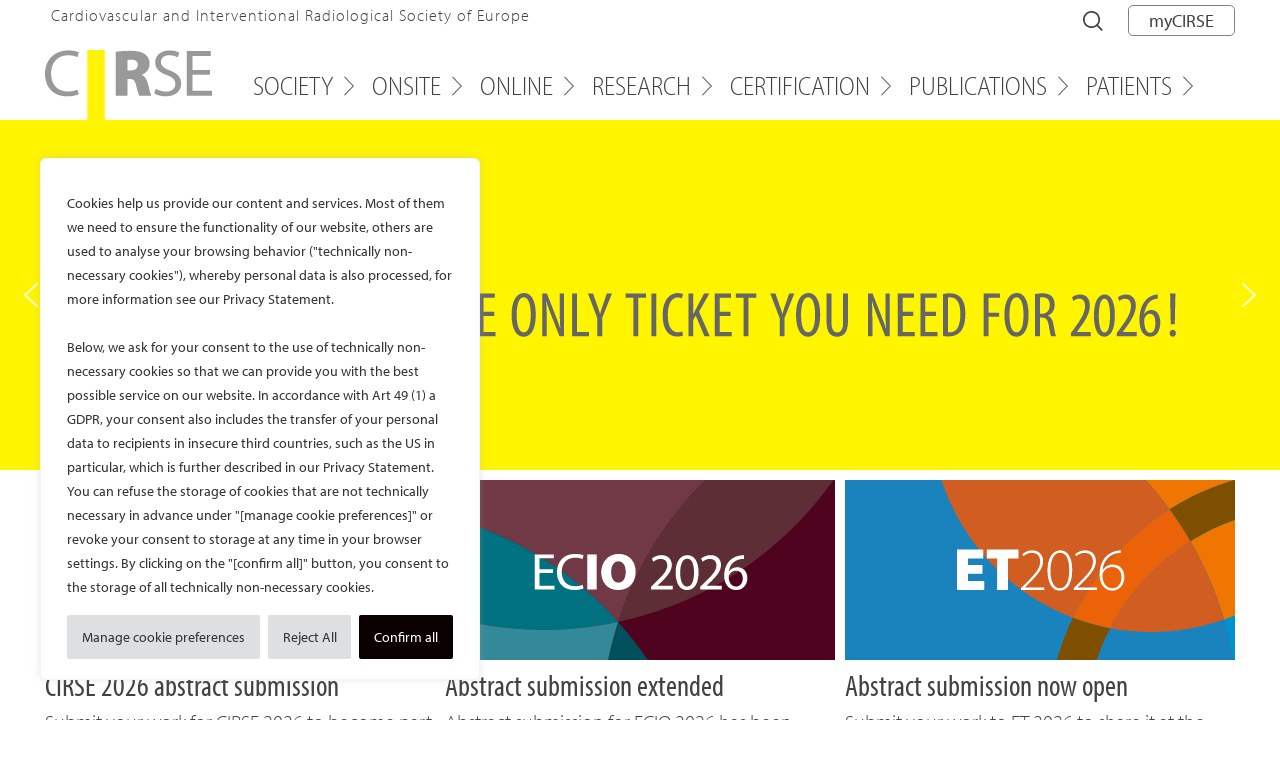

--- FILE ---
content_type: text/html; charset=UTF-8
request_url: https://www.cirse.org/?pid=938
body_size: 41105
content:
<!doctype html>
<html lang="en-US">
    <head>
        <meta charset="UTF-8">
        <meta name="viewport" content="width=device-width, initial-scale=1.0">
        <meta http-equiv="X-UA-Compatible" content="ie=edge">
        <link href="https://www.cirse.org/wp-content/themes/cirse/dist/img/favicon.ico" rel="shortcut icon">
        <link rel="preload" as="font" type="font/woff2" crossorigin href="https://www.cirse.org/wp-content/themes/cirse/dist/fnt/fa-brands-400.woff2">
        <title>CIRSE - Cardiovascular and Interventional Radiological Society of Europe</title>
        <meta name='robots' content='index, follow, max-image-preview:large, max-snippet:-1, max-video-preview:-1' />

	<!-- This site is optimized with the Yoast SEO Premium plugin v23.7 (Yoast SEO v23.7) - https://yoast.com/wordpress/plugins/seo/ -->
	<meta name="description" content="CIRSE is the world&#039;s largest community of healthcare professionals dedicated to minimally invasive image-guided treatments." />
	<link rel="canonical" href="https://www.cirse.org/" />
	<meta property="og:locale" content="en_US" />
	<meta property="og:type" content="website" />
	<meta property="og:title" content="CIRSE" />
	<meta property="og:description" content="CIRSE is the world&#039;s largest community of healthcare professionals dedicated to minimally invasive image-guided treatments." />
	<meta property="og:url" content="https://www.cirse.org/" />
	<meta property="og:site_name" content="CIRSE" />
	<meta property="article:publisher" content="https://www.facebook.com/cirsesociety" />
	<meta property="article:modified_time" content="2026-01-23T06:24:21+00:00" />
	<meta property="og:image" content="https://www.cirse.org/wp-content/uploads/2018/12/CIRSE_icon.png" />
	<meta property="og:image:width" content="1000" />
	<meta property="og:image:height" content="1000" />
	<meta property="og:image:type" content="image/png" />
	<meta name="twitter:card" content="summary_large_image" />
	<meta name="twitter:title" content="Home" />
	<meta name="twitter:site" content="@cirsesociety" />
	<script type="application/ld+json" class="yoast-schema-graph">{"@context":"https://schema.org","@graph":[{"@type":"WebPage","@id":"https://www.cirse.org/","url":"https://www.cirse.org/","name":"CIRSE - Cardiovascular and Interventional Radiological Society of Europe","isPartOf":{"@id":"https://www.cirse.org/#website"},"about":{"@id":"https://www.cirse.org/#organization"},"datePublished":"2018-06-06T09:04:51+00:00","dateModified":"2026-01-23T06:24:21+00:00","description":"CIRSE is the world's largest community of healthcare professionals dedicated to minimally invasive image-guided treatments.","breadcrumb":{"@id":"https://www.cirse.org/#breadcrumb"},"inLanguage":"en-US","potentialAction":[{"@type":"ReadAction","target":["https://www.cirse.org/"]}]},{"@type":"BreadcrumbList","@id":"https://www.cirse.org/#breadcrumb","itemListElement":[{"@type":"ListItem","position":1,"name":"Home"}]},{"@type":"WebSite","@id":"https://www.cirse.org/#website","url":"https://www.cirse.org/","name":"CIRSE","description":"","publisher":{"@id":"https://www.cirse.org/#organization"},"potentialAction":[{"@type":"SearchAction","target":{"@type":"EntryPoint","urlTemplate":"https://www.cirse.org/?s={search_term_string}"},"query-input":{"@type":"PropertyValueSpecification","valueRequired":true,"valueName":"search_term_string"}}],"inLanguage":"en-US"},{"@type":"Organization","@id":"https://www.cirse.org/#organization","name":"CIRSE","url":"https://www.cirse.org/","logo":{"@type":"ImageObject","inLanguage":"en-US","@id":"https://www.cirse.org/#/schema/logo/image/","url":"https://www.cirse.org/wp-content/uploads/2018/12/CIRSE_icon.png","contentUrl":"https://www.cirse.org/wp-content/uploads/2018/12/CIRSE_icon.png","width":1000,"height":1000,"caption":"CIRSE"},"image":{"@id":"https://www.cirse.org/#/schema/logo/image/"},"sameAs":["https://www.facebook.com/cirsesociety","https://x.com/cirsesociety"]}]}</script>
	<!-- / Yoast SEO Premium plugin. -->


<link rel='dns-prefetch' href='//cirse.meta-dcr.com' />
<link rel='dns-prefetch' href='//cirse-ecio.meta-dcr.com' />
<link rel='dns-prefetch' href='//cirse-et.meta-dcr.com' />
<link rel='dns-prefetch' href='//cirse-iros.meta-dcr.com' />
<link rel='dns-prefetch' href='//cirse-summit.meta-dcr.com' />
<link rel='dns-prefetch' href='//fonts.googleapis.com' />
<link rel='dns-prefetch' href='//use.typekit.net' />
<link rel='dns-prefetch' href='//www.googletagmanager.com' />
<link rel='stylesheet' id='mec-font-icons-css' href='https://www.cirse.org/wp-content/plugins/modern-events-calendar-lite-modified/assets/css/iconfonts.css?ver=6.6.4' type='text/css' media='all' />
<link rel='stylesheet' id='mec-frontend-style-css' href='https://www.cirse.org/wp-content/plugins/modern-events-calendar-lite-modified/assets/css/frontend.min.css?ver=6.6.4' type='text/css' media='all' />
<link rel='stylesheet' id='mec-google-fonts-css' href='//fonts.googleapis.com/css?family=Montserrat%3A400%2C700%7CRoboto%3A100%2C300%2C400%2C700&#038;ver=6.6.4' type='text/css' media='all' />
<link rel='stylesheet' id='mec-dynamic-styles-css' href='https://www.cirse.org/wp-content/plugins/modern-events-calendar-lite-modified/assets/css/dyncss.css?ver=6.6.4' type='text/css' media='all' />
<style id='mec-dynamic-styles-inline-css' type='text/css'>
.mec-wrap.colorskin-custom .mec-calendar.mec-event-calendar-classic .mec-selected-day,.mec-wrap.colorskin-custom .mec-color, .mec-wrap.colorskin-custom .mec-event-sharing-wrap .mec-event-sharing > li:hover a, .mec-wrap.colorskin-custom .mec-color-hover:hover, .mec-wrap.colorskin-custom .mec-color-before *:before ,.mec-wrap.colorskin-custom .mec-widget .mec-event-grid-classic.owl-carousel .owl-nav i,.mec-wrap.colorskin-custom .mec-event-list-classic a.magicmore:hover,.mec-wrap.colorskin-custom .mec-event-grid-simple:hover .mec-event-title,.mec-wrap.colorskin-custom .mec-single-event .mec-event-meta dd.mec-events-event-categories:before,.mec-wrap.colorskin-custom .mec-single-event-date:before,.mec-wrap.colorskin-custom .mec-single-event-time:before,.mec-wrap.colorskin-custom .mec-events-meta-group.mec-events-meta-group-venue:before,.mec-wrap.colorskin-custom .mec-calendar .mec-calendar-side .mec-previous-month i,.mec-wrap.colorskin-custom .mec-calendar .mec-calendar-side .mec-next-month,.mec-wrap.colorskin-custom .mec-calendar .mec-calendar-side .mec-previous-month:hover,.mec-wrap.colorskin-custom .mec-calendar .mec-calendar-side .mec-next-month:hover,.mec-wrap.colorskin-custom .mec-calendar.mec-event-calendar-classic dt.mec-selected-day:hover,.mec-wrap.colorskin-custom .mec-infowindow-wp h5 a:hover, .colorskin-custom .mec-events-meta-group-countdown .mec-end-counts h3,.mec-calendar .mec-calendar-side .mec-next-month i,.mec-wrap .mec-totalcal-box i,.mec-calendar .mec-event-article .mec-event-title a:hover,.mec-attendees-list-details .mec-attendee-profile-link a:hover, .mec-next-event-details li i,.mec-next-event-details a{color: #fff500}.mec-wrap.colorskin-custom .mec-event-sharing .mec-event-share:hover .event-sharing-icon,.mec-wrap.colorskin-custom .mec-event-grid-clean .mec-event-date,.mec-wrap.colorskin-custom .mec-event-list-modern .mec-event-sharing > li:hover a i,.mec-wrap.colorskin-custom .mec-event-list-modern .mec-event-sharing .mec-event-share:hover .mec-event-sharing-icon,.mec-wrap.colorskin-custom .mec-event-list-modern .mec-event-sharing li:hover a i,.mec-wrap.colorskin-custom .mec-calendar:not(.mec-event-calendar-classic) .mec-selected-day,.mec-wrap.colorskin-custom .mec-calendar .mec-selected-day:hover,.mec-wrap.colorskin-custom .mec-calendar .mec-calendar-row  dt.mec-has-event:hover,.mec-wrap.colorskin-custom .mec-calendar .mec-has-event:after, .mec-wrap.colorskin-custom .mec-bg-color, .mec-wrap.colorskin-custom .mec-bg-color-hover:hover, .colorskin-custom .mec-event-sharing-wrap:hover > li, .mec-wrap.colorskin-custom .mec-totalcal-box .mec-totalcal-view span.mec-totalcalview-selected,.mec-wrap .flip-clock-wrapper ul li a div div.inn,.mec-wrap .mec-totalcal-box .mec-totalcal-view span.mec-totalcalview-selected,.event-carousel-type1-head .mec-event-date-carousel,.mec-event-countdown-style3 .mec-event-date,#wrap .mec-wrap article.mec-event-countdown-style1,.mec-event-countdown-style1 .mec-event-countdown-part3 a.mec-event-button,.mec-wrap .mec-event-countdown-style2,.mec-map-get-direction-btn-cnt input[type="submit"],.mec-booking button,span.mec-marker-wrap{background-color: #fff500;}.mec-wrap.colorskin-custom .mec-event-list-modern .mec-event-sharing > li:hover a i,.mec-wrap.colorskin-custom .mec-event-list-modern .mec-event-sharing .mec-event-share:hover .mec-event-sharing-icon,.mec-wrap.colorskin-custom .mec-event-list-standard .mec-month-divider span:before,.mec-wrap.colorskin-custom .mec-single-event .mec-social-single:before,.mec-wrap.colorskin-custom .mec-single-event .mec-frontbox-title:before,.mec-wrap.colorskin-custom .mec-calendar .mec-calendar-events-side .mec-table-side-day, .mec-wrap.colorskin-custom .mec-border-color, .mec-wrap.colorskin-custom .mec-border-color-hover:hover, .colorskin-custom .mec-single-event .mec-frontbox-title:before, .colorskin-custom .mec-single-event .mec-events-meta-group-booking form > h4:before, .mec-wrap.colorskin-custom .mec-totalcal-box .mec-totalcal-view span.mec-totalcalview-selected,.mec-wrap .mec-totalcal-box .mec-totalcal-view span.mec-totalcalview-selected,.event-carousel-type1-head .mec-event-date-carousel:after{border-color: #fff500;}.mec-event-countdown-style3 .mec-event-date:after{border-bottom-color:#fff500;}.mec-wrap article.mec-event-countdown-style1 .mec-event-countdown-part2:after{border-color: transparent transparent transparent #fff500;}
</style>
<link rel='stylesheet' id='mec-lity-style-css' href='https://www.cirse.org/wp-content/plugins/modern-events-calendar-lite-modified/assets/packages/lity/lity.min.css?ver=6.6.4' type='text/css' media='all' />
<link rel='stylesheet' id='wp-block-library-css' href='https://www.cirse.org/wp-includes/css/dist/block-library/style.min.css?ver=6.6.4' type='text/css' media='all' />
<style id='safe-svg-svg-icon-style-inline-css' type='text/css'>
.safe-svg-cover{text-align:center}.safe-svg-cover .safe-svg-inside{display:inline-block;max-width:100%}.safe-svg-cover svg{fill:currentColor;height:100%;max-height:100%;max-width:100%;width:100%}

</style>
<style id='classic-theme-styles-inline-css' type='text/css'>
/*! This file is auto-generated */
.wp-block-button__link{color:#fff;background-color:#32373c;border-radius:9999px;box-shadow:none;text-decoration:none;padding:calc(.667em + 2px) calc(1.333em + 2px);font-size:1.125em}.wp-block-file__button{background:#32373c;color:#fff;text-decoration:none}
</style>
<style id='global-styles-inline-css' type='text/css'>
:root{--wp--preset--aspect-ratio--square: 1;--wp--preset--aspect-ratio--4-3: 4/3;--wp--preset--aspect-ratio--3-4: 3/4;--wp--preset--aspect-ratio--3-2: 3/2;--wp--preset--aspect-ratio--2-3: 2/3;--wp--preset--aspect-ratio--16-9: 16/9;--wp--preset--aspect-ratio--9-16: 9/16;--wp--preset--color--black: #000000;--wp--preset--color--cyan-bluish-gray: #abb8c3;--wp--preset--color--white: #ffffff;--wp--preset--color--pale-pink: #f78da7;--wp--preset--color--vivid-red: #cf2e2e;--wp--preset--color--luminous-vivid-orange: #ff6900;--wp--preset--color--luminous-vivid-amber: #fcb900;--wp--preset--color--light-green-cyan: #7bdcb5;--wp--preset--color--vivid-green-cyan: #00d084;--wp--preset--color--pale-cyan-blue: #8ed1fc;--wp--preset--color--vivid-cyan-blue: #0693e3;--wp--preset--color--vivid-purple: #9b51e0;--wp--preset--gradient--vivid-cyan-blue-to-vivid-purple: linear-gradient(135deg,rgba(6,147,227,1) 0%,rgb(155,81,224) 100%);--wp--preset--gradient--light-green-cyan-to-vivid-green-cyan: linear-gradient(135deg,rgb(122,220,180) 0%,rgb(0,208,130) 100%);--wp--preset--gradient--luminous-vivid-amber-to-luminous-vivid-orange: linear-gradient(135deg,rgba(252,185,0,1) 0%,rgba(255,105,0,1) 100%);--wp--preset--gradient--luminous-vivid-orange-to-vivid-red: linear-gradient(135deg,rgba(255,105,0,1) 0%,rgb(207,46,46) 100%);--wp--preset--gradient--very-light-gray-to-cyan-bluish-gray: linear-gradient(135deg,rgb(238,238,238) 0%,rgb(169,184,195) 100%);--wp--preset--gradient--cool-to-warm-spectrum: linear-gradient(135deg,rgb(74,234,220) 0%,rgb(151,120,209) 20%,rgb(207,42,186) 40%,rgb(238,44,130) 60%,rgb(251,105,98) 80%,rgb(254,248,76) 100%);--wp--preset--gradient--blush-light-purple: linear-gradient(135deg,rgb(255,206,236) 0%,rgb(152,150,240) 100%);--wp--preset--gradient--blush-bordeaux: linear-gradient(135deg,rgb(254,205,165) 0%,rgb(254,45,45) 50%,rgb(107,0,62) 100%);--wp--preset--gradient--luminous-dusk: linear-gradient(135deg,rgb(255,203,112) 0%,rgb(199,81,192) 50%,rgb(65,88,208) 100%);--wp--preset--gradient--pale-ocean: linear-gradient(135deg,rgb(255,245,203) 0%,rgb(182,227,212) 50%,rgb(51,167,181) 100%);--wp--preset--gradient--electric-grass: linear-gradient(135deg,rgb(202,248,128) 0%,rgb(113,206,126) 100%);--wp--preset--gradient--midnight: linear-gradient(135deg,rgb(2,3,129) 0%,rgb(40,116,252) 100%);--wp--preset--font-size--small: 13px;--wp--preset--font-size--medium: 20px;--wp--preset--font-size--large: 36px;--wp--preset--font-size--x-large: 42px;--wp--preset--spacing--20: 0.44rem;--wp--preset--spacing--30: 0.67rem;--wp--preset--spacing--40: 1rem;--wp--preset--spacing--50: 1.5rem;--wp--preset--spacing--60: 2.25rem;--wp--preset--spacing--70: 3.38rem;--wp--preset--spacing--80: 5.06rem;--wp--preset--shadow--natural: 6px 6px 9px rgba(0, 0, 0, 0.2);--wp--preset--shadow--deep: 12px 12px 50px rgba(0, 0, 0, 0.4);--wp--preset--shadow--sharp: 6px 6px 0px rgba(0, 0, 0, 0.2);--wp--preset--shadow--outlined: 6px 6px 0px -3px rgba(255, 255, 255, 1), 6px 6px rgba(0, 0, 0, 1);--wp--preset--shadow--crisp: 6px 6px 0px rgba(0, 0, 0, 1);}:where(.is-layout-flex){gap: 0.5em;}:where(.is-layout-grid){gap: 0.5em;}body .is-layout-flex{display: flex;}.is-layout-flex{flex-wrap: wrap;align-items: center;}.is-layout-flex > :is(*, div){margin: 0;}body .is-layout-grid{display: grid;}.is-layout-grid > :is(*, div){margin: 0;}:where(.wp-block-columns.is-layout-flex){gap: 2em;}:where(.wp-block-columns.is-layout-grid){gap: 2em;}:where(.wp-block-post-template.is-layout-flex){gap: 1.25em;}:where(.wp-block-post-template.is-layout-grid){gap: 1.25em;}.has-black-color{color: var(--wp--preset--color--black) !important;}.has-cyan-bluish-gray-color{color: var(--wp--preset--color--cyan-bluish-gray) !important;}.has-white-color{color: var(--wp--preset--color--white) !important;}.has-pale-pink-color{color: var(--wp--preset--color--pale-pink) !important;}.has-vivid-red-color{color: var(--wp--preset--color--vivid-red) !important;}.has-luminous-vivid-orange-color{color: var(--wp--preset--color--luminous-vivid-orange) !important;}.has-luminous-vivid-amber-color{color: var(--wp--preset--color--luminous-vivid-amber) !important;}.has-light-green-cyan-color{color: var(--wp--preset--color--light-green-cyan) !important;}.has-vivid-green-cyan-color{color: var(--wp--preset--color--vivid-green-cyan) !important;}.has-pale-cyan-blue-color{color: var(--wp--preset--color--pale-cyan-blue) !important;}.has-vivid-cyan-blue-color{color: var(--wp--preset--color--vivid-cyan-blue) !important;}.has-vivid-purple-color{color: var(--wp--preset--color--vivid-purple) !important;}.has-black-background-color{background-color: var(--wp--preset--color--black) !important;}.has-cyan-bluish-gray-background-color{background-color: var(--wp--preset--color--cyan-bluish-gray) !important;}.has-white-background-color{background-color: var(--wp--preset--color--white) !important;}.has-pale-pink-background-color{background-color: var(--wp--preset--color--pale-pink) !important;}.has-vivid-red-background-color{background-color: var(--wp--preset--color--vivid-red) !important;}.has-luminous-vivid-orange-background-color{background-color: var(--wp--preset--color--luminous-vivid-orange) !important;}.has-luminous-vivid-amber-background-color{background-color: var(--wp--preset--color--luminous-vivid-amber) !important;}.has-light-green-cyan-background-color{background-color: var(--wp--preset--color--light-green-cyan) !important;}.has-vivid-green-cyan-background-color{background-color: var(--wp--preset--color--vivid-green-cyan) !important;}.has-pale-cyan-blue-background-color{background-color: var(--wp--preset--color--pale-cyan-blue) !important;}.has-vivid-cyan-blue-background-color{background-color: var(--wp--preset--color--vivid-cyan-blue) !important;}.has-vivid-purple-background-color{background-color: var(--wp--preset--color--vivid-purple) !important;}.has-black-border-color{border-color: var(--wp--preset--color--black) !important;}.has-cyan-bluish-gray-border-color{border-color: var(--wp--preset--color--cyan-bluish-gray) !important;}.has-white-border-color{border-color: var(--wp--preset--color--white) !important;}.has-pale-pink-border-color{border-color: var(--wp--preset--color--pale-pink) !important;}.has-vivid-red-border-color{border-color: var(--wp--preset--color--vivid-red) !important;}.has-luminous-vivid-orange-border-color{border-color: var(--wp--preset--color--luminous-vivid-orange) !important;}.has-luminous-vivid-amber-border-color{border-color: var(--wp--preset--color--luminous-vivid-amber) !important;}.has-light-green-cyan-border-color{border-color: var(--wp--preset--color--light-green-cyan) !important;}.has-vivid-green-cyan-border-color{border-color: var(--wp--preset--color--vivid-green-cyan) !important;}.has-pale-cyan-blue-border-color{border-color: var(--wp--preset--color--pale-cyan-blue) !important;}.has-vivid-cyan-blue-border-color{border-color: var(--wp--preset--color--vivid-cyan-blue) !important;}.has-vivid-purple-border-color{border-color: var(--wp--preset--color--vivid-purple) !important;}.has-vivid-cyan-blue-to-vivid-purple-gradient-background{background: var(--wp--preset--gradient--vivid-cyan-blue-to-vivid-purple) !important;}.has-light-green-cyan-to-vivid-green-cyan-gradient-background{background: var(--wp--preset--gradient--light-green-cyan-to-vivid-green-cyan) !important;}.has-luminous-vivid-amber-to-luminous-vivid-orange-gradient-background{background: var(--wp--preset--gradient--luminous-vivid-amber-to-luminous-vivid-orange) !important;}.has-luminous-vivid-orange-to-vivid-red-gradient-background{background: var(--wp--preset--gradient--luminous-vivid-orange-to-vivid-red) !important;}.has-very-light-gray-to-cyan-bluish-gray-gradient-background{background: var(--wp--preset--gradient--very-light-gray-to-cyan-bluish-gray) !important;}.has-cool-to-warm-spectrum-gradient-background{background: var(--wp--preset--gradient--cool-to-warm-spectrum) !important;}.has-blush-light-purple-gradient-background{background: var(--wp--preset--gradient--blush-light-purple) !important;}.has-blush-bordeaux-gradient-background{background: var(--wp--preset--gradient--blush-bordeaux) !important;}.has-luminous-dusk-gradient-background{background: var(--wp--preset--gradient--luminous-dusk) !important;}.has-pale-ocean-gradient-background{background: var(--wp--preset--gradient--pale-ocean) !important;}.has-electric-grass-gradient-background{background: var(--wp--preset--gradient--electric-grass) !important;}.has-midnight-gradient-background{background: var(--wp--preset--gradient--midnight) !important;}.has-small-font-size{font-size: var(--wp--preset--font-size--small) !important;}.has-medium-font-size{font-size: var(--wp--preset--font-size--medium) !important;}.has-large-font-size{font-size: var(--wp--preset--font-size--large) !important;}.has-x-large-font-size{font-size: var(--wp--preset--font-size--x-large) !important;}
:where(.wp-block-post-template.is-layout-flex){gap: 1.25em;}:where(.wp-block-post-template.is-layout-grid){gap: 1.25em;}
:where(.wp-block-columns.is-layout-flex){gap: 2em;}:where(.wp-block-columns.is-layout-grid){gap: 2em;}
:root :where(.wp-block-pullquote){font-size: 1.5em;line-height: 1.6;}
</style>
<link rel='stylesheet' id='woocommerce-layout-css' href='https://www.cirse.org/wp-content/plugins/woocommerce/assets/css/woocommerce-layout.css?ver=9.9.6' type='text/css' media='all' />
<link rel='stylesheet' id='woocommerce-smallscreen-css' href='https://www.cirse.org/wp-content/plugins/woocommerce/assets/css/woocommerce-smallscreen.css?ver=9.9.6' type='text/css' media='only screen and (max-width: 768px)' />
<link rel='stylesheet' id='woocommerce-general-css' href='https://www.cirse.org/wp-content/plugins/woocommerce/assets/css/woocommerce.css?ver=9.9.6' type='text/css' media='all' />
<style id='woocommerce-inline-inline-css' type='text/css'>
.woocommerce form .form-row .required { visibility: visible; }
</style>
<link rel='stylesheet' id='brands-styles-css' href='https://www.cirse.org/wp-content/plugins/woocommerce/assets/css/brands.css?ver=9.9.6' type='text/css' media='all' />
<link rel='stylesheet' id='typekit-css' href='https://use.typekit.net/cds3zxo.css?ver=6.6.4' type='text/css' media='all' />
<link rel='stylesheet' id='site-css' href='https://www.cirse.org/wp-content/themes/cirse/dist/css/site.css?ver=3.47.40' type='text/css' media='all' />
<link rel='stylesheet' id='js_composer_front-css' href='//www.cirse.org/wp-content/uploads/js_composer/js_composer_front_custom.css?ver=7.9' type='text/css' media='all' />
<link rel="stylesheet" type="text/css" href="https://www.cirse.org/wp-content/plugins/nextend-smart-slider3-pro/library/media/smartslider.min.css?1697109606" media="all" />
<style type="text/css">.n2-ss-spinner-simple-white-container {
    position: absolute;
    top: 50%;
    left: 50%;
    margin: -20px;
    background: #fff;
    width: 20px;
    height: 20px;
    padding: 10px;
    border-radius: 50%;
    z-index: 1000;
}

.n2-ss-spinner-simple-white {
  outline: 1px solid RGBA(0,0,0,0);
  width:100%;
  height: 100%;
}

.n2-ss-spinner-simple-white:before {
    position: absolute;
    top: 50%;
    left: 50%;
    width: 20px;
    height: 20px;
    margin-top: -11px;
    margin-left: -11px;
}

.n2-ss-spinner-simple-white:not(:required):before {
    content: '';
    border-radius: 50%;
    border-top: 2px solid #333;
    border-right: 2px solid transparent;
    animation: n2SimpleWhite .6s linear infinite;
    -webkit-animation: n2SimpleWhite .6s linear infinite;
}
@keyframes n2SimpleWhite {
    to {transform: rotate(360deg);}
}

@-webkit-keyframes n2SimpleWhite {
    to {-webkit-transform: rotate(360deg);}
}</style><script type="text/javascript" src="https://www.cirse.org/wp-includes/js/jquery/jquery.min.js?ver=3.7.1" id="jquery-core-js"></script>
<script type="text/javascript" src="https://www.cirse.org/wp-includes/js/jquery/jquery-migrate.min.js?ver=3.4.1" id="jquery-migrate-js"></script>
<script type="text/javascript" id="mec-frontend-script-js-extra">
/* <![CDATA[ */
var mecdata = {"day":"day","days":"days","hour":"hour","hours":"hours","minute":"minute","minutes":"minutes","second":"second","seconds":"seconds"};
/* ]]> */
</script>
<script type="text/javascript" src="https://www.cirse.org/wp-content/plugins/modern-events-calendar-lite-modified/assets/js/frontend.js?ver=6.6.4" id="mec-frontend-script-js"></script>
<script type="text/javascript" src="https://www.cirse.org/wp-content/plugins/modern-events-calendar-lite-modified/assets/js/events.js?ver=6.6.4" id="mec-events-script-js"></script>
<script type="text/javascript" src="https://www.cirse.org/wp-content/plugins/modern-events-calendar-lite-modified/assets/packages/lity/lity.min.js?ver=6.6.4" id="mec-lity-script-js"></script>
<script type="text/javascript" src="https://www.cirse.org/wp-content/plugins/modern-events-calendar-lite-modified/assets/packages/owl-carousel/owl.carousel.min.js?ver=6.6.4" id="mec-owl-carousel-script-js"></script>
<script type="text/javascript" id="cookie-law-info-js-extra">
/* <![CDATA[ */
var _ckyConfig = {"_ipData":[],"_assetsURL":"https:\/\/www.cirse.org\/wp-content\/plugins\/cookie-law-info\/lite\/frontend\/images\/","_publicURL":"https:\/\/www.cirse.org","_expiry":"365","_categories":[{"name":"Necessary cookies","slug":"necessary","isNecessary":true,"ccpaDoNotSell":true,"cookies":[{"cookieID":"__cflb","domain":"","provider":""},{"cookieID":"wordpress_*","domain":"","provider":""},{"cookieID":"wordpress_logged_in_*","domain":"","provider":""},{"cookieID":"wordpress_sec_*","domain":"","provider":""},{"cookieID":"wordpress_test_cookie","domain":"","provider":""},{"cookieID":"woocommerce_cart_hash","domain":"","provider":""},{"cookieID":"woocommerce_items_in_cart","domain":"","provider":""},{"cookieID":"wp_woocommerce_session_*","domain":"","provider":""},{"cookieID":"cirse_api_session","domain":"","provider":""},{"cookieID":"cirse_api_destination","domain":"","provider":""},{"cookieID":"PHPSESSID","domain":"","provider":""},{"cookieID":"tk_ai","domain":"","provider":""},{"cookieID":"cookielawinfo-checkbox-others","domain":"","provider":""},{"cookieID":"cookielawinfo-checkbox-performance","domain":"","provider":""},{"cookieID":"cookielawinfo-checkbox-analytics","domain":"","provider":""},{"cookieID":"viewed_cookie_policy","domain":"","provider":""},{"cookieID":"cookielawinfo-checkbox-necessary","domain":"","provider":""},{"cookieID":"cookielawinfo-checkbox-functional","domain":"","provider":""}],"active":true,"defaultConsent":{"gdpr":true,"ccpa":true}},{"name":"Technically non-necessary cookies","slug":"analytics","isNecessary":false,"ccpaDoNotSell":true,"cookies":[{"cookieID":"cirse_login_matomo_event","domain":"","provider":""},{"cookieID":"cirse_logout_matomo_event","domain":"","provider":""},{"cookieID":"_fbc","domain":"","provider":""},{"cookieID":"_fbp","domain":"","provider":""},{"cookieID":"_pk_id","domain":"","provider":""},{"cookieID":"_pk_ref","domain":"","provider":""},{"cookieID":"_pk_hsr","domain":"","provider":""},{"cookieID":"_pk_cvar","domain":"","provider":""},{"cookieID":"_pk_ses","domain":"","provider":""},{"cookieID":"pk_testcookie","domain":"","provider":""},{"cookieID":"cc_professions","domain":"","provider":""},{"cookieID":"cc_user_professions","domain":"","provider":""},{"cookieID":"cc_cidentify_user_id","domain":"","provider":""}],"active":true,"defaultConsent":{"gdpr":false,"ccpa":false}}],"_activeLaw":"gdpr","_rootDomain":"","_block":"1","_showBanner":"1","_bannerConfig":{"settings":{"type":"box","preferenceCenterType":"popup","position":"bottom-left","applicableLaw":"gdpr"},"behaviours":{"reloadBannerOnAccept":false,"loadAnalyticsByDefault":false,"animations":{"onLoad":"animate","onHide":"sticky"}},"config":{"revisitConsent":{"status":true,"tag":"revisit-consent","position":"bottom-right","meta":{"url":"#"},"styles":{"background-color":"#0056A7"},"elements":{"title":{"type":"text","tag":"revisit-consent-title","status":true,"styles":{"color":"#0056a7"}}}},"preferenceCenter":{"toggle":{"status":true,"tag":"detail-category-toggle","type":"toggle","states":{"active":{"styles":{"background-color":"#1863DC"}},"inactive":{"styles":{"background-color":"#D0D5D2"}}}}},"categoryPreview":{"status":false,"toggle":{"status":true,"tag":"detail-category-preview-toggle","type":"toggle","states":{"active":{"styles":{"background-color":"#1863DC"}},"inactive":{"styles":{"background-color":"#D0D5D2"}}}}},"videoPlaceholder":{"status":true,"styles":{"background-color":"#000000","border-color":"#000000","color":"#ffffff"}},"readMore":{"status":false,"tag":"readmore-button","type":"link","meta":{"noFollow":true,"newTab":true},"styles":{"color":"#444","background-color":"transparent","border-color":"transparent"}},"showMore":{"status":true,"tag":"show-desc-button","type":"button","styles":{"color":"#1863DC"}},"showLess":{"status":true,"tag":"hide-desc-button","type":"button","styles":{"color":"#1863DC"}},"alwaysActive":{"status":true,"tag":"always-active","styles":{"color":"#008000"}},"manualLinks":{"status":true,"tag":"manual-links","type":"link","styles":{"color":"#1863DC"}},"auditTable":{"status":true},"optOption":{"status":true,"toggle":{"status":true,"tag":"optout-option-toggle","type":"toggle","states":{"active":{"styles":{"background-color":"#1863dc"}},"inactive":{"styles":{"background-color":"#FFFFFF"}}}}}}},"_version":"3.3.9.1","_logConsent":"1","_tags":[{"tag":"accept-button","styles":{"color":"#fff","background-color":"#0a0000","border-color":"#0a0000"}},{"tag":"reject-button","styles":{"color":"#333333","background-color":"#dedfe0","border-color":"#dedfe0"}},{"tag":"settings-button","styles":{"color":"#333333","background-color":"#dedfe0","border-color":"#dedfe0"}},{"tag":"readmore-button","styles":{"color":"#444","background-color":"transparent","border-color":"transparent"}},{"tag":"donotsell-button","styles":{"color":"#333333","background-color":"","border-color":""}},{"tag":"show-desc-button","styles":{"color":"#1863DC"}},{"tag":"hide-desc-button","styles":{"color":"#1863DC"}},{"tag":"cky-always-active","styles":[]},{"tag":"cky-link","styles":[]},{"tag":"accept-button","styles":{"color":"#fff","background-color":"#0a0000","border-color":"#0a0000"}},{"tag":"revisit-consent","styles":{"background-color":"#0056A7"}}],"_shortCodes":[{"key":"cky_readmore","content":"<a href=\"https:\/\/www.cirse.org\" class=\"cky-policy\" aria-label=\"Read More\" target=\"_blank\" rel=\"noopener\" data-cky-tag=\"readmore-button\">Read More<\/a>","tag":"readmore-button","status":false,"attributes":{"rel":"nofollow","target":"_blank"}},{"key":"cky_show_desc","content":"<button class=\"cky-show-desc-btn\" data-cky-tag=\"show-desc-button\" aria-label=\"Show more\">Show more<\/button>","tag":"show-desc-button","status":true,"attributes":[]},{"key":"cky_hide_desc","content":"<button class=\"cky-show-desc-btn\" data-cky-tag=\"hide-desc-button\" aria-label=\"Show less\">Show less<\/button>","tag":"hide-desc-button","status":true,"attributes":[]},{"key":"cky_optout_show_desc","content":"[cky_optout_show_desc]","tag":"optout-show-desc-button","status":true,"attributes":[]},{"key":"cky_optout_hide_desc","content":"[cky_optout_hide_desc]","tag":"optout-hide-desc-button","status":true,"attributes":[]},{"key":"cky_category_toggle_label","content":"[cky_{{status}}_category_label] [cky_preference_{{category_slug}}_title]","tag":"","status":true,"attributes":[]},{"key":"cky_enable_category_label","content":"Enable","tag":"","status":true,"attributes":[]},{"key":"cky_disable_category_label","content":"Disable","tag":"","status":true,"attributes":[]},{"key":"cky_video_placeholder","content":"<div class=\"video-placeholder-normal\" data-cky-tag=\"video-placeholder\" id=\"[UNIQUEID]\"><p class=\"video-placeholder-text-normal\" data-cky-tag=\"placeholder-title\">Please accept cookies to access this content<\/p><\/div>","tag":"","status":true,"attributes":[]},{"key":"cky_enable_optout_label","content":"Enable","tag":"","status":true,"attributes":[]},{"key":"cky_disable_optout_label","content":"Disable","tag":"","status":true,"attributes":[]},{"key":"cky_optout_toggle_label","content":"[cky_{{status}}_optout_label] [cky_optout_option_title]","tag":"","status":true,"attributes":[]},{"key":"cky_optout_option_title","content":"Do Not Sell or Share My Personal Information","tag":"","status":true,"attributes":[]},{"key":"cky_optout_close_label","content":"Close","tag":"","status":true,"attributes":[]},{"key":"cky_preference_close_label","content":"Close","tag":"","status":true,"attributes":[]}],"_rtl":"","_language":"en","_providersToBlock":[]};
var _ckyStyles = {"css":".cky-overlay{background: #000000; opacity: 0.4; position: fixed; top: 0; left: 0; width: 100%; height: 100%; z-index: 99999999;}.cky-hide{display: none;}.cky-btn-revisit-wrapper{display: flex; align-items: center; justify-content: center; background: #0056a7; width: 45px; height: 45px; border-radius: 50%; position: fixed; z-index: 999999; cursor: pointer;}.cky-revisit-bottom-left{bottom: 15px; left: 15px;}.cky-revisit-bottom-right{bottom: 15px; right: 15px;}.cky-btn-revisit-wrapper .cky-btn-revisit{display: flex; align-items: center; justify-content: center; background: none; border: none; cursor: pointer; position: relative; margin: 0; padding: 0;}.cky-btn-revisit-wrapper .cky-btn-revisit img{max-width: fit-content; margin: 0; height: 30px; width: 30px;}.cky-revisit-bottom-left:hover::before{content: attr(data-tooltip); position: absolute; background: #4e4b66; color: #ffffff; left: calc(100% + 7px); font-size: 12px; line-height: 16px; width: max-content; padding: 4px 8px; border-radius: 4px;}.cky-revisit-bottom-left:hover::after{position: absolute; content: \"\"; border: 5px solid transparent; left: calc(100% + 2px); border-left-width: 0; border-right-color: #4e4b66;}.cky-revisit-bottom-right:hover::before{content: attr(data-tooltip); position: absolute; background: #4e4b66; color: #ffffff; right: calc(100% + 7px); font-size: 12px; line-height: 16px; width: max-content; padding: 4px 8px; border-radius: 4px;}.cky-revisit-bottom-right:hover::after{position: absolute; content: \"\"; border: 5px solid transparent; right: calc(100% + 2px); border-right-width: 0; border-left-color: #4e4b66;}.cky-revisit-hide{display: none;}.cky-consent-container{position: fixed; width: 440px; box-sizing: border-box; z-index: 9999999; border-radius: 6px;}.cky-consent-container .cky-consent-bar{background: #ffffff; border: 1px solid; padding: 20px 26px; box-shadow: 0 -1px 10px 0 #acabab4d; border-radius: 6px;}.cky-box-bottom-left{bottom: 40px; left: 40px;}.cky-box-bottom-right{bottom: 40px; right: 40px;}.cky-box-top-left{top: 40px; left: 40px;}.cky-box-top-right{top: 40px; right: 40px;}.cky-custom-brand-logo-wrapper .cky-custom-brand-logo{width: 100px; height: auto; margin: 0 0 12px 0;}.cky-notice .cky-title{color: #212121; font-weight: 700; font-size: 18px; line-height: 24px; margin: 0 0 12px 0;}.cky-notice-des *,.cky-preference-content-wrapper *,.cky-accordion-header-des *,.cky-gpc-wrapper .cky-gpc-desc *{font-size: 14px;}.cky-notice-des{color: #212121; font-size: 14px; line-height: 24px; font-weight: 400;}.cky-notice-des img{height: 25px; width: 25px;}.cky-consent-bar .cky-notice-des p,.cky-gpc-wrapper .cky-gpc-desc p,.cky-preference-body-wrapper .cky-preference-content-wrapper p,.cky-accordion-header-wrapper .cky-accordion-header-des p,.cky-cookie-des-table li div:last-child p{color: inherit; margin-top: 0; overflow-wrap: break-word;}.cky-notice-des P:last-child,.cky-preference-content-wrapper p:last-child,.cky-cookie-des-table li div:last-child p:last-child,.cky-gpc-wrapper .cky-gpc-desc p:last-child{margin-bottom: 0;}.cky-notice-des a.cky-policy,.cky-notice-des button.cky-policy{font-size: 14px; color: #1863dc; white-space: nowrap; cursor: pointer; background: transparent; border: 1px solid; text-decoration: underline;}.cky-notice-des button.cky-policy{padding: 0;}.cky-notice-des a.cky-policy:focus-visible,.cky-notice-des button.cky-policy:focus-visible,.cky-preference-content-wrapper .cky-show-desc-btn:focus-visible,.cky-accordion-header .cky-accordion-btn:focus-visible,.cky-preference-header .cky-btn-close:focus-visible,.cky-switch input[type=\"checkbox\"]:focus-visible,.cky-footer-wrapper a:focus-visible,.cky-btn:focus-visible{outline: 2px solid #1863dc; outline-offset: 2px;}.cky-btn:focus:not(:focus-visible),.cky-accordion-header .cky-accordion-btn:focus:not(:focus-visible),.cky-preference-content-wrapper .cky-show-desc-btn:focus:not(:focus-visible),.cky-btn-revisit-wrapper .cky-btn-revisit:focus:not(:focus-visible),.cky-preference-header .cky-btn-close:focus:not(:focus-visible),.cky-consent-bar .cky-banner-btn-close:focus:not(:focus-visible){outline: 0;}button.cky-show-desc-btn:not(:hover):not(:active){color: #1863dc; background: transparent;}button.cky-accordion-btn:not(:hover):not(:active),button.cky-banner-btn-close:not(:hover):not(:active),button.cky-btn-revisit:not(:hover):not(:active),button.cky-btn-close:not(:hover):not(:active){background: transparent;}.cky-consent-bar button:hover,.cky-modal.cky-modal-open button:hover,.cky-consent-bar button:focus,.cky-modal.cky-modal-open button:focus{text-decoration: none;}.cky-notice-btn-wrapper{display: flex; justify-content: flex-start; align-items: center; flex-wrap: wrap; margin-top: 16px;}.cky-notice-btn-wrapper .cky-btn{text-shadow: none; box-shadow: none;}.cky-btn{flex: auto; max-width: 100%; font-size: 14px; font-family: inherit; line-height: 24px; padding: 8px; font-weight: 500; margin: 0 8px 0 0; border-radius: 2px; cursor: pointer; text-align: center; text-transform: none; min-height: 0;}.cky-btn:hover{opacity: 0.8;}.cky-btn-customize{color: #1863dc; background: transparent; border: 2px solid #1863dc;}.cky-btn-reject{color: #1863dc; background: transparent; border: 2px solid #1863dc;}.cky-btn-accept{background: #1863dc; color: #ffffff; border: 2px solid #1863dc;}.cky-btn:last-child{margin-right: 0;}@media (max-width: 576px){.cky-box-bottom-left{bottom: 0; left: 0;}.cky-box-bottom-right{bottom: 0; right: 0;}.cky-box-top-left{top: 0; left: 0;}.cky-box-top-right{top: 0; right: 0;}}@media (max-height: 480px){.cky-consent-container{max-height: 100vh;overflow-y: scroll}.cky-notice-des{max-height: unset !important;overflow-y: unset !important}.cky-preference-center{height: 100vh;overflow: auto !important}.cky-preference-center .cky-preference-body-wrapper{overflow: unset}}@media (max-width: 440px){.cky-box-bottom-left, .cky-box-bottom-right, .cky-box-top-left, .cky-box-top-right{width: 100%; max-width: 100%;}.cky-consent-container .cky-consent-bar{padding: 20px 0;}.cky-custom-brand-logo-wrapper, .cky-notice .cky-title, .cky-notice-des, .cky-notice-btn-wrapper{padding: 0 24px;}.cky-notice-des{max-height: 40vh; overflow-y: scroll;}.cky-notice-btn-wrapper{flex-direction: column; margin-top: 0;}.cky-btn{width: 100%; margin: 10px 0 0 0;}.cky-notice-btn-wrapper .cky-btn-customize{order: 2;}.cky-notice-btn-wrapper .cky-btn-reject{order: 3;}.cky-notice-btn-wrapper .cky-btn-accept{order: 1; margin-top: 16px;}}@media (max-width: 352px){.cky-notice .cky-title{font-size: 16px;}.cky-notice-des *{font-size: 12px;}.cky-notice-des, .cky-btn{font-size: 12px;}}.cky-modal.cky-modal-open{display: flex; visibility: visible; -webkit-transform: translate(-50%, -50%); -moz-transform: translate(-50%, -50%); -ms-transform: translate(-50%, -50%); -o-transform: translate(-50%, -50%); transform: translate(-50%, -50%); top: 50%; left: 50%; transition: all 1s ease;}.cky-modal{box-shadow: 0 32px 68px rgba(0, 0, 0, 0.3); margin: 0 auto; position: fixed; max-width: 100%; background: #ffffff; top: 50%; box-sizing: border-box; border-radius: 6px; z-index: 999999999; color: #212121; -webkit-transform: translate(-50%, 100%); -moz-transform: translate(-50%, 100%); -ms-transform: translate(-50%, 100%); -o-transform: translate(-50%, 100%); transform: translate(-50%, 100%); visibility: hidden; transition: all 0s ease;}.cky-preference-center{max-height: 79vh; overflow: hidden; width: 845px; overflow: hidden; flex: 1 1 0; display: flex; flex-direction: column; border-radius: 6px;}.cky-preference-header{display: flex; align-items: center; justify-content: space-between; padding: 22px 24px; border-bottom: 1px solid;}.cky-preference-header .cky-preference-title{font-size: 18px; font-weight: 700; line-height: 24px;}.cky-preference-header .cky-btn-close{margin: 0; cursor: pointer; vertical-align: middle; padding: 0; background: none; border: none; width: 24px; height: 24px; min-height: 0; line-height: 0; text-shadow: none; box-shadow: none;}.cky-preference-header .cky-btn-close img{margin: 0; height: 10px; width: 10px;}.cky-preference-body-wrapper{padding: 0 24px; flex: 1; overflow: auto; box-sizing: border-box;}.cky-preference-content-wrapper,.cky-gpc-wrapper .cky-gpc-desc{font-size: 14px; line-height: 24px; font-weight: 400; padding: 12px 0;}.cky-preference-content-wrapper{border-bottom: 1px solid;}.cky-preference-content-wrapper img{height: 25px; width: 25px;}.cky-preference-content-wrapper .cky-show-desc-btn{font-size: 14px; font-family: inherit; color: #1863dc; text-decoration: none; line-height: 24px; padding: 0; margin: 0; white-space: nowrap; cursor: pointer; background: transparent; border-color: transparent; text-transform: none; min-height: 0; text-shadow: none; box-shadow: none;}.cky-accordion-wrapper{margin-bottom: 10px;}.cky-accordion{border-bottom: 1px solid;}.cky-accordion:last-child{border-bottom: none;}.cky-accordion .cky-accordion-item{display: flex; margin-top: 10px;}.cky-accordion .cky-accordion-body{display: none;}.cky-accordion.cky-accordion-active .cky-accordion-body{display: block; padding: 0 22px; margin-bottom: 16px;}.cky-accordion-header-wrapper{cursor: pointer; width: 100%;}.cky-accordion-item .cky-accordion-header{display: flex; justify-content: space-between; align-items: center;}.cky-accordion-header .cky-accordion-btn{font-size: 16px; font-family: inherit; color: #212121; line-height: 24px; background: none; border: none; font-weight: 700; padding: 0; margin: 0; cursor: pointer; text-transform: none; min-height: 0; text-shadow: none; box-shadow: none;}.cky-accordion-header .cky-always-active{color: #008000; font-weight: 600; line-height: 24px; font-size: 14px;}.cky-accordion-header-des{font-size: 14px; line-height: 24px; margin: 10px 0 16px 0;}.cky-accordion-chevron{margin-right: 22px; position: relative; cursor: pointer;}.cky-accordion-chevron-hide{display: none;}.cky-accordion .cky-accordion-chevron i::before{content: \"\"; position: absolute; border-right: 1.4px solid; border-bottom: 1.4px solid; border-color: inherit; height: 6px; width: 6px; -webkit-transform: rotate(-45deg); -moz-transform: rotate(-45deg); -ms-transform: rotate(-45deg); -o-transform: rotate(-45deg); transform: rotate(-45deg); transition: all 0.2s ease-in-out; top: 8px;}.cky-accordion.cky-accordion-active .cky-accordion-chevron i::before{-webkit-transform: rotate(45deg); -moz-transform: rotate(45deg); -ms-transform: rotate(45deg); -o-transform: rotate(45deg); transform: rotate(45deg);}.cky-audit-table{background: #f4f4f4; border-radius: 6px;}.cky-audit-table .cky-empty-cookies-text{color: inherit; font-size: 12px; line-height: 24px; margin: 0; padding: 10px;}.cky-audit-table .cky-cookie-des-table{font-size: 12px; line-height: 24px; font-weight: normal; padding: 15px 10px; border-bottom: 1px solid; border-bottom-color: inherit; margin: 0;}.cky-audit-table .cky-cookie-des-table:last-child{border-bottom: none;}.cky-audit-table .cky-cookie-des-table li{list-style-type: none; display: flex; padding: 3px 0;}.cky-audit-table .cky-cookie-des-table li:first-child{padding-top: 0;}.cky-cookie-des-table li div:first-child{width: 100px; font-weight: 600; word-break: break-word; word-wrap: break-word;}.cky-cookie-des-table li div:last-child{flex: 1; word-break: break-word; word-wrap: break-word; margin-left: 8px;}.cky-footer-shadow{display: block; width: 100%; height: 40px; background: linear-gradient(180deg, rgba(255, 255, 255, 0) 0%, #ffffff 100%); position: absolute; bottom: calc(100% - 1px);}.cky-footer-wrapper{position: relative;}.cky-prefrence-btn-wrapper{display: flex; flex-wrap: wrap; align-items: center; justify-content: center; padding: 22px 24px; border-top: 1px solid;}.cky-prefrence-btn-wrapper .cky-btn{flex: auto; max-width: 100%; text-shadow: none; box-shadow: none;}.cky-btn-preferences{color: #1863dc; background: transparent; border: 2px solid #1863dc;}.cky-preference-header,.cky-preference-body-wrapper,.cky-preference-content-wrapper,.cky-accordion-wrapper,.cky-accordion,.cky-accordion-wrapper,.cky-footer-wrapper,.cky-prefrence-btn-wrapper{border-color: inherit;}@media (max-width: 845px){.cky-modal{max-width: calc(100% - 16px);}}@media (max-width: 576px){.cky-modal{max-width: 100%;}.cky-preference-center{max-height: 100vh;}.cky-prefrence-btn-wrapper{flex-direction: column;}.cky-accordion.cky-accordion-active .cky-accordion-body{padding-right: 0;}.cky-prefrence-btn-wrapper .cky-btn{width: 100%; margin: 10px 0 0 0;}.cky-prefrence-btn-wrapper .cky-btn-reject{order: 3;}.cky-prefrence-btn-wrapper .cky-btn-accept{order: 1; margin-top: 0;}.cky-prefrence-btn-wrapper .cky-btn-preferences{order: 2;}}@media (max-width: 425px){.cky-accordion-chevron{margin-right: 15px;}.cky-notice-btn-wrapper{margin-top: 0;}.cky-accordion.cky-accordion-active .cky-accordion-body{padding: 0 15px;}}@media (max-width: 352px){.cky-preference-header .cky-preference-title{font-size: 16px;}.cky-preference-header{padding: 16px 24px;}.cky-preference-content-wrapper *, .cky-accordion-header-des *{font-size: 12px;}.cky-preference-content-wrapper, .cky-preference-content-wrapper .cky-show-more, .cky-accordion-header .cky-always-active, .cky-accordion-header-des, .cky-preference-content-wrapper .cky-show-desc-btn, .cky-notice-des a.cky-policy{font-size: 12px;}.cky-accordion-header .cky-accordion-btn{font-size: 14px;}}.cky-switch{display: flex;}.cky-switch input[type=\"checkbox\"]{position: relative; width: 44px; height: 24px; margin: 0; background: #d0d5d2; -webkit-appearance: none; border-radius: 50px; cursor: pointer; outline: 0; border: none; top: 0;}.cky-switch input[type=\"checkbox\"]:checked{background: #1863dc;}.cky-switch input[type=\"checkbox\"]:before{position: absolute; content: \"\"; height: 20px; width: 20px; left: 2px; bottom: 2px; border-radius: 50%; background-color: white; -webkit-transition: 0.4s; transition: 0.4s; margin: 0;}.cky-switch input[type=\"checkbox\"]:after{display: none;}.cky-switch input[type=\"checkbox\"]:checked:before{-webkit-transform: translateX(20px); -ms-transform: translateX(20px); transform: translateX(20px);}@media (max-width: 425px){.cky-switch input[type=\"checkbox\"]{width: 38px; height: 21px;}.cky-switch input[type=\"checkbox\"]:before{height: 17px; width: 17px;}.cky-switch input[type=\"checkbox\"]:checked:before{-webkit-transform: translateX(17px); -ms-transform: translateX(17px); transform: translateX(17px);}}.cky-consent-bar .cky-banner-btn-close{position: absolute; right: 9px; top: 5px; background: none; border: none; cursor: pointer; padding: 0; margin: 0; min-height: 0; line-height: 0; height: 24px; width: 24px; text-shadow: none; box-shadow: none;}.cky-consent-bar .cky-banner-btn-close img{height: 9px; width: 9px; margin: 0;}.cky-notice-group{font-size: 14px; line-height: 24px; font-weight: 400; color: #212121;}.cky-notice-btn-wrapper .cky-btn-do-not-sell{font-size: 14px; line-height: 24px; padding: 6px 0; margin: 0; font-weight: 500; background: none; border-radius: 2px; border: none; cursor: pointer; text-align: left; color: #1863dc; background: transparent; border-color: transparent; box-shadow: none; text-shadow: none;}.cky-consent-bar .cky-banner-btn-close:focus-visible,.cky-notice-btn-wrapper .cky-btn-do-not-sell:focus-visible,.cky-opt-out-btn-wrapper .cky-btn:focus-visible,.cky-opt-out-checkbox-wrapper input[type=\"checkbox\"].cky-opt-out-checkbox:focus-visible{outline: 2px solid #1863dc; outline-offset: 2px;}@media (max-width: 440px){.cky-consent-container{width: 100%;}}@media (max-width: 352px){.cky-notice-des a.cky-policy, .cky-notice-btn-wrapper .cky-btn-do-not-sell{font-size: 12px;}}.cky-opt-out-wrapper{padding: 12px 0;}.cky-opt-out-wrapper .cky-opt-out-checkbox-wrapper{display: flex; align-items: center;}.cky-opt-out-checkbox-wrapper .cky-opt-out-checkbox-label{font-size: 16px; font-weight: 700; line-height: 24px; margin: 0 0 0 12px; cursor: pointer;}.cky-opt-out-checkbox-wrapper input[type=\"checkbox\"].cky-opt-out-checkbox{background-color: #ffffff; border: 1px solid black; width: 20px; height: 18.5px; margin: 0; -webkit-appearance: none; position: relative; display: flex; align-items: center; justify-content: center; border-radius: 2px; cursor: pointer;}.cky-opt-out-checkbox-wrapper input[type=\"checkbox\"].cky-opt-out-checkbox:checked{background-color: #1863dc; border: none;}.cky-opt-out-checkbox-wrapper input[type=\"checkbox\"].cky-opt-out-checkbox:checked::after{left: 6px; bottom: 4px; width: 7px; height: 13px; border: solid #ffffff; border-width: 0 3px 3px 0; border-radius: 2px; -webkit-transform: rotate(45deg); -ms-transform: rotate(45deg); transform: rotate(45deg); content: \"\"; position: absolute; box-sizing: border-box;}.cky-opt-out-checkbox-wrapper.cky-disabled .cky-opt-out-checkbox-label,.cky-opt-out-checkbox-wrapper.cky-disabled input[type=\"checkbox\"].cky-opt-out-checkbox{cursor: no-drop;}.cky-gpc-wrapper{margin: 0 0 0 32px;}.cky-footer-wrapper .cky-opt-out-btn-wrapper{display: flex; flex-wrap: wrap; align-items: center; justify-content: center; padding: 22px 24px;}.cky-opt-out-btn-wrapper .cky-btn{flex: auto; max-width: 100%; text-shadow: none; box-shadow: none;}.cky-opt-out-btn-wrapper .cky-btn-cancel{border: 1px solid #dedfe0; background: transparent; color: #858585;}.cky-opt-out-btn-wrapper .cky-btn-confirm{background: #1863dc; color: #ffffff; border: 1px solid #1863dc;}@media (max-width: 352px){.cky-opt-out-checkbox-wrapper .cky-opt-out-checkbox-label{font-size: 14px;}.cky-gpc-wrapper .cky-gpc-desc, .cky-gpc-wrapper .cky-gpc-desc *{font-size: 12px;}.cky-opt-out-checkbox-wrapper input[type=\"checkbox\"].cky-opt-out-checkbox{width: 16px; height: 16px;}.cky-opt-out-checkbox-wrapper input[type=\"checkbox\"].cky-opt-out-checkbox:checked::after{left: 5px; bottom: 4px; width: 3px; height: 9px;}.cky-gpc-wrapper{margin: 0 0 0 28px;}}.video-placeholder-youtube{background-size: 100% 100%; background-position: center; background-repeat: no-repeat; background-color: #b2b0b059; position: relative; display: flex; align-items: center; justify-content: center; max-width: 100%;}.video-placeholder-text-youtube{text-align: center; align-items: center; padding: 10px 16px; background-color: #000000cc; color: #ffffff; border: 1px solid; border-radius: 2px; cursor: pointer;}.video-placeholder-normal{background-image: url(\"\/wp-content\/plugins\/cookie-law-info\/lite\/frontend\/images\/placeholder.svg\"); background-size: 80px; background-position: center; background-repeat: no-repeat; background-color: #b2b0b059; position: relative; display: flex; align-items: flex-end; justify-content: center; max-width: 100%;}.video-placeholder-text-normal{align-items: center; padding: 10px 16px; text-align: center; border: 1px solid; border-radius: 2px; cursor: pointer;}.cky-rtl{direction: rtl; text-align: right;}.cky-rtl .cky-banner-btn-close{left: 9px; right: auto;}.cky-rtl .cky-notice-btn-wrapper .cky-btn:last-child{margin-right: 8px;}.cky-rtl .cky-notice-btn-wrapper .cky-btn:first-child{margin-right: 0;}.cky-rtl .cky-notice-btn-wrapper{margin-left: 0; margin-right: 15px;}.cky-rtl .cky-prefrence-btn-wrapper .cky-btn{margin-right: 8px;}.cky-rtl .cky-prefrence-btn-wrapper .cky-btn:first-child{margin-right: 0;}.cky-rtl .cky-accordion .cky-accordion-chevron i::before{border: none; border-left: 1.4px solid; border-top: 1.4px solid; left: 12px;}.cky-rtl .cky-accordion.cky-accordion-active .cky-accordion-chevron i::before{-webkit-transform: rotate(-135deg); -moz-transform: rotate(-135deg); -ms-transform: rotate(-135deg); -o-transform: rotate(-135deg); transform: rotate(-135deg);}@media (max-width: 768px){.cky-rtl .cky-notice-btn-wrapper{margin-right: 0;}}@media (max-width: 576px){.cky-rtl .cky-notice-btn-wrapper .cky-btn:last-child{margin-right: 0;}.cky-rtl .cky-prefrence-btn-wrapper .cky-btn{margin-right: 0;}.cky-rtl .cky-accordion.cky-accordion-active .cky-accordion-body{padding: 0 22px 0 0;}}@media (max-width: 425px){.cky-rtl .cky-accordion.cky-accordion-active .cky-accordion-body{padding: 0 15px 0 0;}}.cky-rtl .cky-opt-out-btn-wrapper .cky-btn{margin-right: 12px;}.cky-rtl .cky-opt-out-btn-wrapper .cky-btn:first-child{margin-right: 0;}.cky-rtl .cky-opt-out-checkbox-wrapper .cky-opt-out-checkbox-label{margin: 0 12px 0 0;}"};
/* ]]> */
</script>
<script type="text/javascript" src="https://www.cirse.org/wp-content/plugins/cookie-law-info/lite/frontend/js/script.min.js?ver=3.3.9.1" id="cookie-law-info-js"></script>
<script type="text/javascript" src="https://www.cirse.org/wp-content/plugins/woocommerce/assets/js/jquery-blockui/jquery.blockUI.min.js?ver=2.7.0-wc.9.9.6" id="jquery-blockui-js" data-wp-strategy="defer"></script>
<script type="text/javascript" id="wc-add-to-cart-js-extra">
/* <![CDATA[ */
var wc_add_to_cart_params = {"ajax_url":"\/wp-admin\/admin-ajax.php","wc_ajax_url":"\/?wc-ajax=%%endpoint%%","i18n_view_cart":"View cart","cart_url":"https:\/\/www.cirse.org\/cart\/","is_cart":"","cart_redirect_after_add":"no"};
/* ]]> */
</script>
<script type="text/javascript" src="https://www.cirse.org/wp-content/plugins/woocommerce/assets/js/frontend/add-to-cart.min.js?ver=9.9.6" id="wc-add-to-cart-js" data-wp-strategy="defer"></script>
<script type="text/javascript" src="https://www.cirse.org/wp-content/plugins/woocommerce/assets/js/js-cookie/js.cookie.min.js?ver=2.1.4-wc.9.9.6" id="js-cookie-js" defer="defer" data-wp-strategy="defer"></script>
<script type="text/javascript" id="woocommerce-js-extra">
/* <![CDATA[ */
var woocommerce_params = {"ajax_url":"\/wp-admin\/admin-ajax.php","wc_ajax_url":"\/?wc-ajax=%%endpoint%%","i18n_password_show":"Show password","i18n_password_hide":"Hide password"};
/* ]]> */
</script>
<script type="text/javascript" src="https://www.cirse.org/wp-content/plugins/woocommerce/assets/js/frontend/woocommerce.min.js?ver=9.9.6" id="woocommerce-js" defer="defer" data-wp-strategy="defer"></script>
<script type="text/javascript" src="https://www.cirse.org/wp-content/plugins/js_composer/assets/js/vendors/woocommerce-add-to-cart.js?ver=7.9" id="vc_woocommerce-add-to-cart-js-js"></script>
<script type="text/javascript" src="https://cirse.meta-dcr.com/static/iframe-resizer/iframeResizer.min.js?ver=6.6.4" id="iframe-resizer-dcr-client-cirse-js"></script>
<script type="text/javascript" src="https://cirse-ecio.meta-dcr.com/static/iframe-resizer/iframeResizer.min.js?ver=6.6.4" id="iframe-resizer-dcr-client-cirse-ecio-js"></script>
<script type="text/javascript" src="https://cirse-et.meta-dcr.com/static/iframe-resizer/iframeResizer.min.js?ver=6.6.4" id="iframe-resizer-dcr-client-cirse-et-js"></script>
<script type="text/javascript" src="https://cirse-iros.meta-dcr.com/static/iframe-resizer/iframeResizer.min.js?ver=6.6.4" id="iframe-resizer-dcr-client-cirse-iros-js"></script>
<script type="text/javascript" src="https://cirse-summit.meta-dcr.com/static/iframe-resizer/iframeResizer.min.js?ver=6.6.4" id="iframe-resizer-dcr-client-cirse-summit-js"></script>
<script></script><link rel="https://api.w.org/" href="https://www.cirse.org/wp-json/" /><link rel="alternate" title="JSON" type="application/json" href="https://www.cirse.org/wp-json/wp/v2/pages/11" /><link rel="EditURI" type="application/rsd+xml" title="RSD" href="https://www.cirse.org/xmlrpc.php?rsd" />
<link rel='shortlink' href='https://www.cirse.org/' />
<link rel="alternate" title="oEmbed (JSON)" type="application/json+oembed" href="https://www.cirse.org/wp-json/oembed/1.0/embed?url=https%3A%2F%2Fwww.cirse.org%2F" />
<link rel="alternate" title="oEmbed (XML)" type="text/xml+oembed" href="https://www.cirse.org/wp-json/oembed/1.0/embed?url=https%3A%2F%2Fwww.cirse.org%2F&#038;format=xml" />
<style id="cky-style-inline">[data-cky-tag]{visibility:hidden;}</style><meta name="generator" content="Site Kit by Google 1.170.0" />        <script type="text/javascript">
        var ajaxurl = 'https://www.cirse.org/wp-admin/admin-ajax.php';
        </script>
        <script>
        if (typeof window.ajaxurl === 'undefined') {
            window.ajaxurl = 'https://www.cirse.org/wp-admin/admin-ajax.php'
        }

        if (typeof window.resturl === 'undefined') {
            window.resturl = 'https://www.cirse.org/wp-json/'
        }

        if (typeof window.baseurl === 'undefined') {
            window.baseurl = 'https://www.cirse.org'
        }
    </script>
    	<noscript><style>.woocommerce-product-gallery{ opacity: 1 !important; }</style></noscript>
	<meta name="generator" content="Powered by WPBakery Page Builder - drag and drop page builder for WordPress."/>
<link rel="icon" href="https://www.cirse.org/wp-content/uploads/2022/04/cropped-cirse_website_favicon_512x512-2-32x32.png" sizes="32x32" />
<link rel="icon" href="https://www.cirse.org/wp-content/uploads/2022/04/cropped-cirse_website_favicon_512x512-2-192x192.png" sizes="192x192" />
<link rel="apple-touch-icon" href="https://www.cirse.org/wp-content/uploads/2022/04/cropped-cirse_website_favicon_512x512-2-180x180.png" />
<meta name="msapplication-TileImage" content="https://www.cirse.org/wp-content/uploads/2022/04/cropped-cirse_website_favicon_512x512-2-270x270.png" />
<style type="text/css" data-type="vc_shortcodes-custom-css">.vc_custom_1671191008459{padding-top: 0px !important;}.vc_custom_1538393045613{padding-top: 40px !important;}.vc_custom_1538393239456{padding-bottom: 50px !important;}</style><noscript><style> .wpb_animate_when_almost_visible { opacity: 1; }</style></noscript><style type="text/css">.mec-wrap,.entry-content .mec-wrap h1, .entry-content .mec-wrap h2, .entry-content .mec-wrap h3, .entry-content .mec-wrap h4, .entry-content .mec-wrap h5, .entry-content .mec-wrap h6, .mec-wrap h1, .mec-wrap h2, .mec-wrap h3, .mec-wrap h4, .mec-wrap h5, .mec-wrap h6 {font-family: myriad-pro,sans-serif !important;}
.mec-event-list-classic .mec-event-article {
    border: 1px solid #eaeaea !important;
padding: 12px !important;
}
.mec-event-list-classic .mec-event-date {
    font-size: 18px !important;
    color: #494949 !important;
}
.mec-event-list-classic .mec-event-title {
    font-size: 20px !important;
}</style>
        
            <script type="text/javascript">
                var _mtm = window._mtm = window._mtm || [];

                document.addEventListener('cookieyes_banner_load', function (eventData) {
                    window._mtm.push({event:'mtm.consent_status', consent_event: eventData, consent_listener: 'cookieyes_banner_load'});
                });

                document.addEventListener('cookieyes_consent_update', function (eventData) {
                    window._mtm.push({event:'mtm.consent_status', consent_event: eventData, consent_listener: 'cookieyes_consent_update'});
                });

                _mtm.push({'mtm.startTime': (new Date().getTime()), 'event': 'mtm.Start'});
                
                var d=document, g=d.createElement('script'), s=d.getElementsByTagName('script')[0];
                g.type='text/javascript'; g.async=true; g.src='https://analytics.cirse.org/js/container_wZiXYx7T.js'; s.parentNode.insertBefore(g,s);
            </script>
            <script type="text/javascript">(function(){var N=this;N.N2_=N.N2_||{r:[],d:[]},N.N2R=N.N2R||function(){N.N2_.r.push(arguments)},N.N2D=N.N2D||function(){N.N2_.d.push(arguments)}}).call(window);if(!window.n2jQuery){window.n2jQuery={ready:function(cb){console.error('n2jQuery will be deprecated!');N2R(['$'],cb)}}}window.nextend={localization:{},ready:function(cb){console.error('nextend.ready will be deprecated!');N2R('documentReady',function($){cb.call(window,$)})}};</script><script type="text/javascript" src="https://www.cirse.org/wp-content/cache/nextend/web1/combined/f63aaf2ec43b55a2e34b174db4eda27b.js" defer async></script>
<script type="text/javascript">N2R('documentReady',function($){N2R(["nextend-frontend","smartslider-frontend","nextend-gsap","smartslider-simple-type-frontend"],function(){new N2Classes.SmartSliderSimple('#n2-ss-647',{"admin":false,"translate3d":1,"callbacks":"","background.video.mobile":1,"randomize":{"randomize":0,"randomizeFirst":0},"align":"normal","isDelayed":0,"load":{"fade":1,"scroll":0},"playWhenVisible":1,"playWhenVisibleAt":0.5,"responsive":{"desktop":1,"tablet":1,"mobile":1,"onResizeEnabled":true,"type":"fullwidth","downscale":1,"upscale":1,"minimumHeight":0,"maximumHeight":350,"maximumSlideWidth":3000,"maximumSlideWidthLandscape":3000,"maximumSlideWidthTablet":3000,"maximumSlideWidthTabletLandscape":3000,"maximumSlideWidthMobile":800,"maximumSlideWidthMobileLandscape":800,"maximumSlideWidthConstrainHeight":0,"forceFull":1,"forceFullOverflowX":"body","forceFullHorizontalSelector":"body","constrainRatio":1,"verticalOffsetSelectors":"","decreaseSliderHeight":0,"focusUser":0,"focusAutoplay":0,"deviceModes":{"desktopPortrait":1,"desktopLandscape":0,"tabletPortrait":1,"tabletLandscape":1,"mobilePortrait":1,"mobileLandscape":1},"normalizedDeviceModes":{"unknownUnknown":["unknown","Unknown"],"desktopPortrait":["desktop","Portrait"],"desktopLandscape":["desktop","Portrait"],"tabletPortrait":["tablet","Portrait"],"tabletLandscape":["tablet","Landscape"],"mobilePortrait":["mobile","Portrait"],"mobileLandscape":["mobile","Landscape"]},"verticalRatioModifiers":{"unknownUnknown":1,"desktopPortrait":1,"desktopLandscape":1,"tabletPortrait":1.4377880184331797,"tabletLandscape":1.281067556296914,"mobilePortrait":2.385093167701863,"mobileLandscape":1.5734773700875395},"minimumFontSizes":{"desktopPortrait":1,"desktopLandscape":1,"tabletPortrait":1,"tabletLandscape":1,"mobilePortrait":1,"mobileLandscape":1},"ratioToDevice":{"Portrait":{"tablet":0.5166666666666667,"mobile":0.2994791666666667},"Landscape":{"tablet":0.6244791666666667,"mobile":0.39947916666666666}},"sliderWidthToDevice":{"desktopPortrait":1920,"desktopLandscape":1920,"tabletPortrait":992,"tabletLandscape":1199,"mobilePortrait":575,"mobileLandscape":767},"basedOn":"screen","orientationMode":"width_and_height","overflowHiddenPage":0,"desktopPortraitScreenWidth":1201,"tabletPortraitScreenWidth":993,"mobilePortraitScreenWidth":577,"tabletLandscapeScreenWidth":1025,"mobileLandscapeScreenWidth":769},"controls":{"scroll":0,"drag":1,"touch":"horizontal","keyboard":1,"tilt":0},"lazyLoad":0,"lazyLoadNeighbor":0,"blockrightclick":0,"maintainSession":0,"autoplay":{"enabled":1,"start":1,"duration":5000,"autoplayToSlide":-1,"autoplayToSlideIndex":-1,"allowReStart":1,"pause":{"click":1,"mouse":"0","mediaStarted":1},"resume":{"click":0,"mouse":"0","mediaEnded":1,"slidechanged":0}},"perspective":1000,"layerMode":{"playOnce":0,"playFirstLayer":1,"mode":"skippable","inAnimation":"mainInEnd"},"parallax":{"enabled":1,"mobile":0,"is3D":0,"animate":1,"horizontal":"mouse","vertical":"mouse","origin":"slider","scrollmove":"both"},"postBackgroundAnimations":0,"initCallbacks":["new N2Classes.FrontendItemHeadingSplitText(this, \"n2-ss-647item8\", \"50% 50% 0px\", \"visible\",  {\"name\":\"Static\",\"data\":{\"mode\":\"chars\",\"sort\":\"normal\",\"duration\":0.4,\"stagger\":0.05,\"ease\":\"easeOutCubic\",\"opacity\":0,\"scale\":1,\"x\":0,\"y\":0,\"rotationX\":0,\"rotationY\":0,\"rotationZ\":0}},0, false, 0);","new N2Classes.FrontendItemHeadingSplitText(this, \"n2-ss-647item11\", \"50% 50% 0px\", \"visible\",  {\"name\":\"Static\",\"data\":{\"mode\":\"chars\",\"sort\":\"normal\",\"duration\":0.4,\"stagger\":0.05,\"ease\":\"easeOutCubic\",\"opacity\":0,\"scale\":1,\"x\":0,\"y\":0,\"rotationX\":0,\"rotationY\":0,\"rotationZ\":0}},0, false, 0);","new N2Classes.FrontendItemHeadingSplitText(this, \"n2-ss-647item14\", \"50% 50% 0px\", \"visible\",  {\"name\":\"Static\",\"data\":{\"mode\":\"chars\",\"sort\":\"normal\",\"duration\":0.4,\"stagger\":0.05,\"ease\":\"easeOutCubic\",\"opacity\":0,\"scale\":1,\"x\":0,\"y\":0,\"rotationX\":0,\"rotationY\":0,\"rotationZ\":0}},0, false, 0);","new N2Classes.FrontendItemHeadingSplitText(this, \"n2-ss-647item16\", \"50% 50% 0px\", \"visible\",  {\"name\":\"Static\",\"data\":{\"mode\":\"chars\",\"sort\":\"normal\",\"duration\":0.4,\"stagger\":0.05,\"ease\":\"easeOutCubic\",\"opacity\":0,\"scale\":1,\"x\":0,\"y\":0,\"rotationX\":0,\"rotationY\":0,\"rotationZ\":0}},0, false, 0);","new N2Classes.FrontendItemHeadingSplitText(this, \"n2-ss-647item18\", \"50% 50% 0px\", \"visible\",  {\"name\":\"Static\",\"data\":{\"mode\":\"chars\",\"sort\":\"normal\",\"duration\":0.4,\"stagger\":0.05,\"ease\":\"easeOutCubic\",\"opacity\":0,\"scale\":1,\"x\":0,\"y\":0,\"rotationX\":0,\"rotationY\":0,\"rotationZ\":0}},0, false, 0);","new N2Classes.FrontendItemHeadingSplitText(this, \"n2-ss-647item24\", \"50% 50% 0px\", \"visible\",  {\"name\":\"Static\",\"data\":{\"mode\":\"chars\",\"sort\":\"normal\",\"duration\":0.4,\"stagger\":0.05,\"ease\":\"easeOutCubic\",\"opacity\":0,\"scale\":1,\"x\":0,\"y\":0,\"rotationX\":0,\"rotationY\":0,\"rotationZ\":0}},0, false, 0);","new N2Classes.FrontendItemHeadingSplitText(this, \"n2-ss-647item27\", \"50% 50% 0px\", \"visible\",  {\"name\":\"Static\",\"data\":{\"mode\":\"chars\",\"sort\":\"normal\",\"duration\":0.4,\"stagger\":0.05,\"ease\":\"easeOutCubic\",\"opacity\":0,\"scale\":1,\"x\":0,\"y\":0,\"rotationX\":0,\"rotationY\":0,\"rotationZ\":0}},0, false, 0);","new N2Classes.FrontendItemHeadingSplitText(this, \"n2-ss-647item30\", \"50% 50% 0px\", \"visible\",  {\"name\":\"Static\",\"data\":{\"mode\":\"chars\",\"sort\":\"normal\",\"duration\":0.4,\"stagger\":0.05,\"ease\":\"easeOutCubic\",\"opacity\":0,\"scale\":1,\"x\":0,\"y\":0,\"rotationX\":0,\"rotationY\":0,\"rotationZ\":0}},0, false, 0);","new N2Classes.FrontendItemHeadingSplitText(this, \"n2-ss-647item32\", \"50% 50% 0px\", \"visible\",  {\"name\":\"Static\",\"data\":{\"mode\":\"chars\",\"sort\":\"normal\",\"duration\":0.4,\"stagger\":0.05,\"ease\":\"easeOutCubic\",\"opacity\":0,\"scale\":1,\"x\":0,\"y\":0,\"rotationX\":0,\"rotationY\":0,\"rotationZ\":0}},0, false, 0);","new N2Classes.FrontendItemHeadingSplitText(this, \"n2-ss-647item34\", \"50% 50% 0px\", \"visible\",  {\"name\":\"Static\",\"data\":{\"mode\":\"chars\",\"sort\":\"normal\",\"duration\":0.4,\"stagger\":0.05,\"ease\":\"easeOutCubic\",\"opacity\":0,\"scale\":1,\"x\":0,\"y\":0,\"rotationX\":0,\"rotationY\":0,\"rotationZ\":0}},0, false, 0);","new N2Classes.FrontendItemHeadingSplitText(this, \"n2-ss-647item37\", \"50% 50% 0px\", \"visible\",  {\"name\":\"Static\",\"data\":{\"mode\":\"chars\",\"sort\":\"normal\",\"duration\":0.3,\"stagger\":0.035,\"ease\":\"easeOutCubic\",\"opacity\":0,\"scale\":1,\"x\":0,\"y\":0,\"rotationX\":0,\"rotationY\":0,\"rotationZ\":0}},0, false, 0);","new N2Classes.FrontendItemHeadingSplitText(this, \"n2-ss-647item40\", \"50% 50% 0px\", \"visible\",  {\"name\":\"Static\",\"data\":{\"mode\":\"chars\",\"sort\":\"normal\",\"duration\":0.3,\"stagger\":0.035,\"ease\":\"easeOutCubic\",\"opacity\":0,\"scale\":1,\"x\":0,\"y\":0,\"rotationX\":0,\"rotationY\":0,\"rotationZ\":0}},0, false, 0);","new N2Classes.FrontendItemHeadingSplitText(this, \"n2-ss-647item43\", \"50% 50% 0px\", \"visible\",  {\"name\":\"Static\",\"data\":{\"mode\":\"chars\",\"sort\":\"normal\",\"duration\":0.3,\"stagger\":0.035,\"ease\":\"easeOutCubic\",\"opacity\":0,\"scale\":1,\"x\":0,\"y\":0,\"rotationX\":0,\"rotationY\":0,\"rotationZ\":0}},0, false, 0);","new N2Classes.FrontendItemHeadingSplitText(this, \"n2-ss-647item45\", \"50% 50% 0px\", \"visible\",  {\"name\":\"Static\",\"data\":{\"mode\":\"chars\",\"sort\":\"normal\",\"duration\":0.3,\"stagger\":0.035,\"ease\":\"easeOutCubic\",\"opacity\":0,\"scale\":1,\"x\":0,\"y\":0,\"rotationX\":0,\"rotationY\":0,\"rotationZ\":0}},0, false, 0);","new N2Classes.FrontendItemHeadingSplitText(this, \"n2-ss-647item49\", \"50% 50% 0px\", \"visible\",  {\"name\":\"Static\",\"data\":{\"mode\":\"chars\",\"sort\":\"normal\",\"duration\":0.4,\"stagger\":0.05,\"ease\":\"easeOutCubic\",\"opacity\":0,\"scale\":1,\"x\":0,\"y\":0,\"rotationX\":0,\"rotationY\":0,\"rotationZ\":0}},0, false, 0);","new N2Classes.FrontendItemHeadingSplitText(this, \"n2-ss-647item50\", \"50% 50% 0px\", \"visible\",  {\"name\":\"Static\",\"data\":{\"mode\":\"chars\",\"sort\":\"normal\",\"duration\":0.4,\"stagger\":0.05,\"ease\":\"easeOutCubic\",\"opacity\":0,\"scale\":1,\"x\":0,\"y\":0,\"rotationX\":0,\"rotationY\":0,\"rotationZ\":0}},0, false, 0);","new N2Classes.FrontendItemHeadingSplitText(this, \"n2-ss-647item51\", \"50% 50% 0px\", \"visible\",  {\"name\":\"Static\",\"data\":{\"mode\":\"chars\",\"sort\":\"normal\",\"duration\":0.4,\"stagger\":0.05,\"ease\":\"easeOutCubic\",\"opacity\":0,\"scale\":1,\"x\":0,\"y\":0,\"rotationX\":0,\"rotationY\":0,\"rotationZ\":0}},0, false, 0);","new N2Classes.FrontendItemHeadingSplitText(this, \"n2-ss-647item52\", \"50% 50% 0px\", \"visible\",  {\"name\":\"Static\",\"data\":{\"mode\":\"chars\",\"sort\":\"normal\",\"duration\":0.4,\"stagger\":0.05,\"ease\":\"easeOutCubic\",\"opacity\":0,\"scale\":1,\"x\":0,\"y\":0,\"rotationX\":0,\"rotationY\":0,\"rotationZ\":0}},0, false, 0);","new N2Classes.FrontendItemHeadingSplitText(this, \"n2-ss-647item53\", \"50% 50% 0px\", \"visible\",  {\"name\":\"Static\",\"data\":{\"mode\":\"chars\",\"sort\":\"normal\",\"duration\":0.4,\"stagger\":0.05,\"ease\":\"easeOutCubic\",\"opacity\":0,\"scale\":1,\"x\":0,\"y\":0,\"rotationX\":0,\"rotationY\":0,\"rotationZ\":0}},0, false, 0);","new N2Classes.FrontendItemHeadingSplitText(this, \"n2-ss-647item62\", \"50% 50% 0px\", \"visible\",  {\"name\":\"Static\",\"data\":{\"mode\":\"chars\",\"sort\":\"normal\",\"duration\":0.3,\"stagger\":0.035,\"ease\":\"easeOutCubic\",\"opacity\":0,\"scale\":1,\"x\":0,\"y\":0,\"rotationX\":0,\"rotationY\":0,\"rotationZ\":0}},0, false, 0);","new N2Classes.FrontendItemHeadingSplitText(this, \"n2-ss-647item65\", \"50% 50% 0px\", \"visible\",  {\"name\":\"Static\",\"data\":{\"mode\":\"chars\",\"sort\":\"normal\",\"duration\":0.3,\"stagger\":0.035,\"ease\":\"easeOutCubic\",\"opacity\":0,\"scale\":1,\"x\":0,\"y\":0,\"rotationX\":0,\"rotationY\":0,\"rotationZ\":0}},0, false, 0);","new N2Classes.FrontendItemHeadingSplitText(this, \"n2-ss-647item68\", \"50% 50% 0px\", \"visible\",  {\"name\":\"Static\",\"data\":{\"mode\":\"chars\",\"sort\":\"normal\",\"duration\":0.3,\"stagger\":0.035,\"ease\":\"easeOutCubic\",\"opacity\":0,\"scale\":1,\"x\":0,\"y\":0,\"rotationX\":0,\"rotationY\":0,\"rotationZ\":0}},0, false, 0);","new N2Classes.FrontendItemHeadingSplitText(this, \"n2-ss-647item70\", \"50% 50% 0px\", \"visible\",  {\"name\":\"Static\",\"data\":{\"mode\":\"chars\",\"sort\":\"normal\",\"duration\":0.3,\"stagger\":0.035,\"ease\":\"easeOutCubic\",\"opacity\":0,\"scale\":1,\"x\":0,\"y\":0,\"rotationX\":0,\"rotationY\":0,\"rotationZ\":0}},0, false, 0);","new N2Classes.FrontendItemHeadingSplitText(this, \"n2-ss-647item74\", \"50% 50% 0px\", \"visible\",  {\"name\":\"Static\",\"data\":{\"mode\":\"chars\",\"sort\":\"normal\",\"duration\":0.4,\"stagger\":0.05,\"ease\":\"easeOutCubic\",\"opacity\":0,\"scale\":1,\"x\":0,\"y\":0,\"rotationX\":0,\"rotationY\":0,\"rotationZ\":0}},0, false, 0);","new N2Classes.FrontendItemHeadingSplitText(this, \"n2-ss-647item75\", \"50% 50% 0px\", \"visible\",  {\"name\":\"Static\",\"data\":{\"mode\":\"chars\",\"sort\":\"normal\",\"duration\":0.4,\"stagger\":0.05,\"ease\":\"easeOutCubic\",\"opacity\":0,\"scale\":1,\"x\":0,\"y\":0,\"rotationX\":0,\"rotationY\":0,\"rotationZ\":0}},0, false, 0);","new N2Classes.FrontendItemHeadingSplitText(this, \"n2-ss-647item76\", \"50% 50% 0px\", \"visible\",  {\"name\":\"Static\",\"data\":{\"mode\":\"chars\",\"sort\":\"normal\",\"duration\":0.4,\"stagger\":0.05,\"ease\":\"easeOutCubic\",\"opacity\":0,\"scale\":1,\"x\":0,\"y\":0,\"rotationX\":0,\"rotationY\":0,\"rotationZ\":0}},0, false, 0);","new N2Classes.FrontendItemHeadingSplitText(this, \"n2-ss-647item77\", \"50% 50% 0px\", \"visible\",  {\"name\":\"Static\",\"data\":{\"mode\":\"chars\",\"sort\":\"normal\",\"duration\":0.4,\"stagger\":0.05,\"ease\":\"easeOutCubic\",\"opacity\":0,\"scale\":1,\"x\":0,\"y\":0,\"rotationX\":0,\"rotationY\":0,\"rotationZ\":0}},0, false, 0);","new N2Classes.FrontendItemHeadingSplitText(this, \"n2-ss-647item78\", \"50% 50% 0px\", \"visible\",  {\"name\":\"Static\",\"data\":{\"mode\":\"chars\",\"sort\":\"normal\",\"duration\":0.4,\"stagger\":0.05,\"ease\":\"easeOutCubic\",\"opacity\":0,\"scale\":1,\"x\":0,\"y\":0,\"rotationX\":0,\"rotationY\":0,\"rotationZ\":0}},0, false, 0);","new N2Classes.FrontendItemHeadingSplitText(this, \"n2-ss-647item85\", \"50% 50% 0px\", \"visible\",  {\"name\":\"Static\",\"data\":{\"mode\":\"chars\",\"sort\":\"normal\",\"duration\":0.4,\"stagger\":0.05,\"ease\":\"easeOutCubic\",\"opacity\":0,\"scale\":1,\"x\":0,\"y\":0,\"rotationX\":0,\"rotationY\":0,\"rotationZ\":0}},0, false, 0);","new N2Classes.FrontendItemHeadingSplitText(this, \"n2-ss-647item86\", \"50% 50% 0px\", \"visible\",  {\"name\":\"Static\",\"data\":{\"mode\":\"chars\",\"sort\":\"normal\",\"duration\":0.4,\"stagger\":0.05,\"ease\":\"easeOutCubic\",\"opacity\":0,\"scale\":1,\"x\":0,\"y\":0,\"rotationX\":0,\"rotationY\":0,\"rotationZ\":0}},0, false, 0);","new N2Classes.FrontendItemHeadingSplitText(this, \"n2-ss-647item87\", \"50% 50% 0px\", \"visible\",  {\"name\":\"Static\",\"data\":{\"mode\":\"chars\",\"sort\":\"normal\",\"duration\":0.4,\"stagger\":0.05,\"ease\":\"easeOutCubic\",\"opacity\":0,\"scale\":1,\"x\":0,\"y\":0,\"rotationX\":0,\"rotationY\":0,\"rotationZ\":0}},0, false, 0);","new N2Classes.FrontendItemHeadingSplitText(this, \"n2-ss-647item88\", \"50% 50% 0px\", \"visible\",  {\"name\":\"Static\",\"data\":{\"mode\":\"chars\",\"sort\":\"normal\",\"duration\":0.4,\"stagger\":0.05,\"ease\":\"easeOutCubic\",\"opacity\":0,\"scale\":1,\"x\":0,\"y\":0,\"rotationX\":0,\"rotationY\":0,\"rotationZ\":0}},0, false, 0);","new N2Classes.FrontendItemHeadingSplitText(this, \"n2-ss-647item89\", \"50% 50% 0px\", \"visible\",  {\"name\":\"Static\",\"data\":{\"mode\":\"chars\",\"sort\":\"normal\",\"duration\":0.4,\"stagger\":0.05,\"ease\":\"easeOutCubic\",\"opacity\":0,\"scale\":1,\"x\":0,\"y\":0,\"rotationX\":0,\"rotationY\":0,\"rotationZ\":0}},0, false, 0);","N2D(\"SmartSliderWidgetArrowImage\",function(i,e){function s(e,s,t,h){this.slider=e,this.slider.started(i.proxy(this.start,this,s,t,h))}return s.prototype.start=function(e,s,t){return this.slider.sliderElement.data(\"arrow\")?!1:(this.slider.sliderElement.data(\"arrow\",this),this.deferred=i.Deferred(),this.slider.sliderElement.on(\"SliderDevice\",i.proxy(this.onDevice,this)).trigger(\"addWidget\",this.deferred),this.previous=i(\"#\"+this.slider.elementID+\"-arrow-previous\").on(\"click\",i.proxy(function(i){i.stopPropagation(),this.slider[n2const.rtl.previous]()},this)),this.previousResize=this.previous.find(\".n2-resize\"),0===this.previousResize.length&&(this.previousResize=this.previous),this.next=i(\"#\"+this.slider.elementID+\"-arrow-next\").on(\"click\",i.proxy(function(i){i.stopPropagation(),this.slider[n2const.rtl.next]()},this)),this.nextResize=this.next.find(\".n2-resize\"),0===this.nextResize.length&&(this.nextResize=this.next),this.desktopRatio=e,this.tabletRatio=s,this.mobileRatio=t,void i.when(this.previous.n2imagesLoaded(),this.next.n2imagesLoaded()).always(i.proxy(this.loaded,this)))},s.prototype.loaded=function(){this.previous.css(\"display\",\"inline-block\"),this.previousResize.css(\"display\",\"inline-block\"),this.previousWidth=this.previousResize.width(),this.previousHeight=this.previousResize.height(),this.previousResize.css(\"display\",\"\"),this.previous.css(\"display\",\"\"),this.next.css(\"display\",\"inline-block\"),this.nextResize.css(\"display\",\"inline-block\"),this.nextWidth=this.nextResize.width(),this.nextHeight=this.nextResize.height(),this.nextResize.css(\"display\",\"\"),this.next.css(\"display\",\"\"),this.previousResize.find(\"img\").css(\"width\",\"100%\"),this.nextResize.find(\"img\").css(\"width\",\"100%\"),this.onDevice(null,{device:this.slider.responsive.getDeviceMode()}),this.deferred.resolve()},s.prototype.onDevice=function(i,e){var s=1;switch(e.device){case\"tablet\":s=this.tabletRatio;break;case\"mobile\":s=this.mobileRatio;break;default:s=this.desktopRatio}this.previousResize.width(this.previousWidth*s),this.previousResize.height(this.previousHeight*s),this.nextResize.width(this.nextWidth*s),this.nextResize.height(this.nextHeight*s)},s});","new N2Classes.SmartSliderWidgetArrowImage(this, 1, 0.7, 0.5);"],"allowBGImageAttachmentFixed":false,"bgAnimationsColor":"RGBA(51,51,51,1)","bgAnimations":0,"mainanimation":{"type":"horizontal","duration":800,"delay":0,"ease":"easeOutQuad","parallax":0,"shiftedBackgroundAnimation":"auto"},"carousel":1,"dynamicHeight":0})})});</script></head>
    <body class="home page-template-default page page-id-11 theme-default theme-cirse woocommerce-no-js wpb-js-composer js-comp-ver-7.9 vc_responsive">

        
        <div id="top" class="site-wrapper">

            <div class="content-wrapper">

                <header class="notranslate header">
                    <div class="header__top d-none d-lg-block">
                        <div class="header__measure wrapper container">
                            <div class="row">
                                <div class="col">
                                    <div class="header__top__claim d-none d-lg-block">
                                                                                    Cardiovascular and Interventional Radiological Society of Europe
                                                                            </div>
                                </div>
                                                                                                                                                                        <div class="col-auto d-flex header__top__actions">
                                        <div class="header__top__actions__search header__top__search-toggle">
                                            <button>Search</button>
                                        </div>
                                        <div class="header__top__actions__sign-in">
                                            <a href="https://www.cirse.org/mycirse/" class="button">myCIRSE</a>                                        </div>
                                    </div>
                                                            </div>
                        </div>
                    </div>
                    <div class="header__bottom">
                        <div class="wrapper container">
                            <div class="row">
                                <div class="header__bottom__logo-container col-auto">
                                    <div class="header__bottom__logo">
                                        <a href="https://www.cirse.org">
                                                                                            <img src="https://www.cirse.org/wp-content/themes/cirse/dist/img/logo.svg" alt="Logo">
                                                                                    </a>
                                    </div>
                                </div>
                                <div class="col d-none d-lg-block position-static">
                                    <nav class="header__bottom__main-navigation">
                                        <ul id="menu-main-menu" class="menu"><li id="menu-item-27" class="menu-item menu-item-type-post_type menu-item-object-page menu-item-has-children menu-item-27"><a>Society</a><div class="sub-menu sub-menu-level-1"><div class="container no-padding"><div class="row">
<div class="col-md-4"><ul>
	<li id="menu-item-181294" class="menu-item menu-item-type-custom menu-item-object-custom menu-item-181294"><a href="https://www.cirse.org/society/mission-and-values/">Mission and values</a></li>
	<li id="menu-item-176356" class="menu-item menu-item-type-post_type menu-item-object-page menu-item-has-children menu-item-176356"><a>CIRSE Vision for the Future of IR</a></li>
	<li id="menu-item-2081" class="menu-item menu-item-type-post_type menu-item-object-page menu-item-2081"><a href="https://www.cirse.org/society/executive-committee/">Executive Committee</a></li>
	<li id="menu-item-116200" class="menu-item menu-item-type-post_type menu-item-object-page menu-item-has-children menu-item-116200"><a>Committees and task forces</a></li>
	<li id="menu-item-183136" class="menu-item menu-item-type-post_type menu-item-object-page menu-item-183136"><a href="https://www.cirse.org/society/2026-elections/">2026 Elections</a></li>
	<li id="menu-item-117155" class="menu-item menu-item-type-custom menu-item-object-custom menu-item-has-children menu-item-117155"><a>Membership</a></li>
	<li id="menu-item-2032" class="menu-item menu-item-type-post_type menu-item-object-page menu-item-2032"><a href="https://www.cirse.org/society/become-a-fellow/">Become a CIRSE Fellow</a></li>
	<li id="menu-item-2022" class="menu-item menu-item-type-post_type menu-item-object-page menu-item-2022"><a href="https://www.cirse.org/society/awards-and-honours/">Awards and honours</a></li>
	<li id="menu-item-178483" class="menu-item menu-item-type-custom menu-item-object-custom menu-item-178483"><a href="https://www.cirse.org/society/fellowship-grant-programme-2/">Fellowship Grant Programme</a></li>
	<li id="menu-item-116461" class="menu-item menu-item-type-post_type menu-item-object-page menu-item-has-children menu-item-116461"><a>European Trainee Forum</a></li>
	<li id="menu-item-116512" class="menu-item menu-item-type-post_type menu-item-object-page menu-item-has-children menu-item-116512"><a>Medical students</a></li>
	<li id="menu-item-146510" class="menu-item menu-item-type-post_type menu-item-object-page menu-item-has-children menu-item-146510"><a>EU projects</a></li>
	<li id="menu-item-156507" class="menu-item menu-item-type-custom menu-item-object-custom menu-item-156507"><a target="_blank" href="https://www.cirse.org/40years/">40-year anniversary</a></li>
</ul></div><div class="col-md-8"><div class="quicklink row"><div class="col-md-6"><a href="https://www.cirse.org/society/membership-start-page/" >
                <div class="quicklink__item quicklink__item--custom-color quicklink__item--custom-background-color" style="color: #666666 !important; background-color: #fff500 !important;">
                    <span class="quicklink__item__title quicklink__item__title--brand-gray-50">It's good to be a member</span>
                    <p class="quicklink__item__subtitle">Find out about the various membership categories and the benefits they offer!</p>
                </div></a></div><div class="col-md-6"><a href="https://www.cirse.org/society/other-commitees/clinical-services-in-ir/" >
                <div class="quicklink__item quicklink__item--custom-color" style="color: #424242 !important;">
                    <span class="quicklink__item__title quicklink__item__title--brand-cimar-amber">Clinical services in IR</span>
                    <p class="quicklink__item__subtitle">Use our toolkit to find out how to become more clinically involved!</p>
                </div></a></div><div class="col-md-6"><a href="https://www.cirse.org/society/fellowship-grant-programme-2/" >
                <div class="quicklink__item " style="">
                    <span class="quicklink__item__title quicklink__item__title--brand-cirse-2025-red">Fellowship Grant Programme</span>
                    <p class="quicklink__item__subtitle">Receive funding for a one-month stay to train at a European centre of excellence!</p>
                </div></a></div><div class="col-md-6"><a href="https://www.cirse.org/society/in-memoriam-thierry-de-baere/" >
                <div class="quicklink__item " style="">
                    <span class="quicklink__item__title quicklink__item__title--brand-black">In memoriam Thierry de Baère</span>
                    <p class="quicklink__item__subtitle">The IR community remembers one of their greats. </p>
                </div></a></div></div></div>

	<div class="col-md-4 sub-menu-level-2-container d-none"><ul class="sub-menu sub-menu-level-2" data-parent-id="176356">
		<li id="menu-item-176359" class="menu-item menu-item-type-custom menu-item-object-custom menu-item-176359"><a href="https://www.cirse.org/society/cirse-vision-for-the-future-of-ir-overview/">Overview</a></li>
		<li id="menu-item-176362" class="menu-item menu-item-type-custom menu-item-object-custom menu-item-176362"><a href="https://www.cirse.org/society/committees/clinical-services-in-ir/">Clinical services in IR</a></li>
		<li id="menu-item-176377" class="menu-item menu-item-type-custom menu-item-object-custom menu-item-176377"><a href="https://www.cirse.org/society/cirse-vision-for-the-future-of-ir-overview/therapies-and-treatment/">Therapies and treatment</a></li>
	</ul></div>

	<div class="col-md-4 sub-menu-level-2-container d-none"><ul class="sub-menu sub-menu-level-2" data-parent-id="116200">
		<li id="menu-item-132731" class="menu-item menu-item-type-custom menu-item-object-custom menu-item-132731"><a href="https://www.cirse.org/society/committees/">Overview</a></li>
		<li id="menu-item-176983" class="menu-item menu-item-type-custom menu-item-object-custom menu-item-176983"><a href="https://www.cirse.org/society/committees/artificial-intelligence-subcommittee/">Artificial Intelligence Subcommittee</a></li>
		<li id="menu-item-132734" class="menu-item menu-item-type-post_type menu-item-object-page menu-item-132734"><a href="https://www.cirse.org/society/committees/endovascular-subcommittee-evs/">Endovascular Subcommittee</a></li>
		<li id="menu-item-132728" class="menu-item menu-item-type-post_type menu-item-object-page menu-item-132728"><a href="https://www.cirse.org/society/committees/oncology-alliance-subcommittee-oas/">Oncology Alliance Subcommittee</a></li>
		<li id="menu-item-24743" class="menu-item menu-item-type-post_type menu-item-object-page menu-item-24743"><a href="https://www.cirse.org/society/committees/radiation-protection/">Radiation Protection Subcommittee</a></li>
		<li id="menu-item-133427" class="menu-item menu-item-type-custom menu-item-object-custom menu-item-133427"><a href="https://www.cirse.org/society/committees/social-media-subcommittee/">Social Media Subcommittee</a></li>
		<li id="menu-item-132743" class="menu-item menu-item-type-post_type menu-item-object-page menu-item-132743"><a href="https://www.cirse.org/society/committees/paediatric-ir-task-force/">Paediatric IR Task Force</a></li>
		<li id="menu-item-147452" class="menu-item menu-item-type-post_type menu-item-object-page menu-item-147452"><a href="https://www.cirse.org/society/committees/patient-information-task-force/">Patient Information Task Force</a></li>
		<li id="menu-item-170365" class="menu-item menu-item-type-post_type menu-item-object-page menu-item-170365"><a href="https://www.cirse.org/society/cirse-vision-for-the-future-of-ir-overview/therapies-and-treatment/">Therapies and Treatment</a></li>
	</ul></div>

	<div class="col-md-4 sub-menu-level-2-container d-none"><ul class="sub-menu sub-menu-level-2" data-parent-id="117155">
		<li id="menu-item-141891" class="menu-item menu-item-type-post_type menu-item-object-page menu-item-141891"><a href="https://www.cirse.org/society/membership-start-page/">Membership start page</a></li>
		<li id="menu-item-141906" class="menu-item menu-item-type-custom menu-item-object-custom menu-item-141906"><a href="https://www.cirse.org/society/membership-start-page/membership-categories-apply/">Membership categories/benefits</a></li>
		<li id="menu-item-141909" class="menu-item menu-item-type-custom menu-item-object-custom menu-item-141909"><a href="https://www.cirse.org/society/membership-start-page/membership-fees-apply/">Apply for membership</a></li>
		<li id="menu-item-2033" class="menu-item menu-item-type-post_type menu-item-object-page menu-item-2033"><a href="https://www.cirse.org/society/membership-start-page/group-membership/">Group membership</a></li>
		<li id="menu-item-2034" class="menu-item menu-item-type-post_type menu-item-object-page menu-item-2034"><a href="https://www.cirse.org/society/membership-start-page/corporate-membership/">Corporate membership</a></li>
	</ul></div>

	<div class="col-md-4 sub-menu-level-2-container d-none"><ul class="sub-menu sub-menu-level-2" data-parent-id="116461">
		<li id="menu-item-116197" class="menu-item menu-item-type-post_type menu-item-object-page menu-item-116197"><a href="https://www.cirse.org/society/trainees/">ETF start page</a></li>
		<li id="menu-item-116467" class="menu-item menu-item-type-custom menu-item-object-custom menu-item-116467"><a href="https://www.cirse.org/trainees/a-career-fit-for-the-future/">A career fit for the future</a></li>
		<li id="menu-item-139142" class="menu-item menu-item-type-post_type menu-item-object-page menu-item-139142"><a href="https://www.cirse.org/society/trainees/etf-initiatives/">ETF initiatives in 2026</a></li>
		<li id="menu-item-116470" class="menu-item menu-item-type-custom menu-item-object-custom menu-item-116470"><a href="https://www.cirse.org/society/trainees/trainee-committees/">Trainee committees</a></li>
		<li id="menu-item-116473" class="menu-item menu-item-type-custom menu-item-object-custom menu-item-116473"><a href="https://www.cirse.org/trainees/etf-webinars/">ETF webinars</a></li>
		<li id="menu-item-116476" class="menu-item menu-item-type-custom menu-item-object-custom menu-item-116476"><a href="/society/trainees/etf-subcommittee-interviews/">Interview series</a></li>
		<li id="menu-item-116479" class="menu-item menu-item-type-custom menu-item-object-custom menu-item-116479"><a href="https://www.cirse.org/trainees/cirse-junior-membership/">CIRSE junior membership</a></li>
		<li id="menu-item-116482" class="menu-item menu-item-type-custom menu-item-object-custom menu-item-116482"><a href="https://www.cirse.org/society/trainees/materials/">Suggested reading for IR trainees</a></li>
		<li id="menu-item-116485" class="menu-item menu-item-type-custom menu-item-object-custom menu-item-116485"><a href="https://www.cirse.org/trainees/certify-your-ir-knowledge/">EBIR exam</a></li>
		<li id="menu-item-116488" class="menu-item menu-item-type-custom menu-item-object-custom menu-item-116488"><a href="https://www.cirse.org/trainees/connect/">Connect</a></li>
	</ul></div>

	<div class="col-md-4 sub-menu-level-2-container d-none"><ul class="sub-menu sub-menu-level-2" data-parent-id="116512">
		<li id="menu-item-116209" class="menu-item menu-item-type-post_type menu-item-object-page menu-item-116209"><a href="https://www.cirse.org/society/students/">Students start page</a></li>
		<li id="menu-item-116620" class="menu-item menu-item-type-custom menu-item-object-custom menu-item-116620"><a href="https://www.cirse.org/students/student-programme-be-inspired/">Be inspIRed</a></li>
		<li id="menu-item-116623" class="menu-item menu-item-type-custom menu-item-object-custom menu-item-116623"><a href="https://www.cirse.org/students/a-career-in-ir/">A career in IR</a></li>
		<li id="menu-item-116626" class="menu-item menu-item-type-custom menu-item-object-custom menu-item-116626"><a href="https://www.cirse.org/students/student-internships/">Student internships</a></li>
		<li id="menu-item-116629" class="menu-item menu-item-type-custom menu-item-object-custom menu-item-116629"><a href="https://www.cirse.org/students/find-an-ir-mentor/">Find an IR mentor</a></li>
		<li id="menu-item-116632" class="menu-item menu-item-type-custom menu-item-object-custom menu-item-116632"><a href="https://www.cirse.org/students/cirse-student-membership/">CIRSE students membership</a></li>
		<li id="menu-item-116635" class="menu-item menu-item-type-custom menu-item-object-custom menu-item-116635"><a href="https://www.cirse.org/student-ambassador-programme/">Student Ambassador Programme</a></li>
		<li id="menu-item-133613" class="menu-item menu-item-type-post_type menu-item-object-page menu-item-133613"><a href="https://www.cirse.org/society/students/cirse-student-stories/">CIRSE student stories</a></li>
		<li id="menu-item-116638" class="menu-item menu-item-type-custom menu-item-object-custom menu-item-116638"><a href="https://www.cirse.org/students/materials/">Suggested reading for medical students</a></li>
		<li id="menu-item-116644" class="menu-item menu-item-type-custom menu-item-object-custom menu-item-116644"><a href="/society/students/connect/">Connect</a></li>
	</ul></div>

	<div class="col-md-4 sub-menu-level-2-container d-none"><ul class="sub-menu sub-menu-level-2" data-parent-id="146510">
		<li id="menu-item-146513" class="menu-item menu-item-type-post_type menu-item-object-page menu-item-146513"><a href="https://www.cirse.org/society/eu-projects/interact-europe-100/">INTERACT-EUROPE 100</a></li>
		<li id="menu-item-176200" class="menu-item menu-item-type-post_type menu-item-object-page menu-item-176200"><a href="https://www.cirse.org/society/eu-projects/sherpa-project/">SHERPA</a></li>
	</ul></div>
</div></div></div></li>
<li id="menu-item-116293" class="menu-item menu-item-type-post_type menu-item-object-page menu-item-has-children menu-item-116293"><a>Onsite</a><div class="sub-menu sub-menu-level-1"><div class="container no-padding"><div class="row">
<div class="col-md-4"><ul>
	<li id="menu-item-116299" class="menu-item menu-item-type-custom menu-item-object-custom menu-item-116299"><a href="https://www.cirse.org/events/all-access-pass/">All-Access Pass</a></li>
	<li id="menu-item-116296" class="menu-item menu-item-type-custom menu-item-object-custom menu-item-116296"><a target="_blank" href="https://cirsecongress.cirse.org/">CIRSE Annual Congress</a></li>
	<li id="menu-item-116302" class="menu-item menu-item-type-custom menu-item-object-custom menu-item-116302"><a target="_blank" href="https://www.ecio.org/">ECIO &#8211; Interventional Oncology</a></li>
	<li id="menu-item-116305" class="menu-item menu-item-type-custom menu-item-object-custom menu-item-116305"><a target="_blank" href="https://www.etconference.org/">ET &#8211; Embolotherapy</a></li>
	<li id="menu-item-180229" class="menu-item menu-item-type-custom menu-item-object-custom menu-item-180229"><a target="_blank" href="https://www.ecipconference.org/">ECIP &#8211; Pain Management</a></li>
	<li id="menu-item-132182" class="menu-item menu-item-type-custom menu-item-object-custom menu-item-has-children menu-item-132182"><a>ICCIR &#8211; Complications</a></li>
	<li id="menu-item-116422" class="menu-item menu-item-type-post_type menu-item-object-page menu-item-has-children menu-item-116422"><a>ESIR &#8211; European School of IR</a></li>
	<li id="menu-item-116314" class="menu-item menu-item-type-post_type menu-item-object-page menu-item-116314"><a href="https://www.cirse.org/onsite/event-calendar/">Event calendar</a></li>
	<li id="menu-item-137632" class="menu-item menu-item-type-post_type menu-item-object-page menu-item-137632"><a href="https://www.cirse.org/onsite/past-congresses-and-courses/">Past CIRSE events</a></li>
</ul></div><div class="col-md-8"><div class="quicklink row"><div class="col-md-6"><a href="https://www.cirse.org/onsite/all-access-pass/" >
                <div class="quicklink__item quicklink__item--brand-cirsesociety-yellow" style="">
                    <span class="quicklink__item__title quicklink__item__title--brand-cirselibrary-red">All-Access Pass</span>
                    <p class="quicklink__item__subtitle">Get your All-Access Pass for 2026 today and start enjoying all benefits right away!</p>
                </div></a></div><div class="col-md-6"><a href="https://www.ecio.org/submit/abstract-submission/" target="_blank">
                <div class="quicklink__item quicklink__item--brand-ecio-rubyred" style="">
                    <span class="quicklink__item__title quicklink__item__title--brand-ecio-rubyred">ECIO abstract submission extended</span>
                    <p class="quicklink__item__subtitle">Abstract submission for ECIO 2026 has been extended to Monday, Jan. 26.</p>
                </div></a></div><div class="col-md-6"><a href="https://www.etconference.org/submit/abstract-submission/" target="_blank">
                <div class="quicklink__item quicklink__item--brand-et-blue quicklink__item--custom-background-color" style="background-color: #416ea4 !important;">
                    <span class="quicklink__item__title quicklink__item__title--brand-et-blue">ET 2026 abstract submission</span>
                    <p class="quicklink__item__subtitle">Make sure to submit your abstract for ET 2026 by February 26!</p>
                </div></a></div></div></div>

	<div class="col-md-4 sub-menu-level-2-container d-none"><ul class="sub-menu sub-menu-level-2" data-parent-id="132182">
		<li id="menu-item-150404" class="menu-item menu-item-type-custom menu-item-object-custom menu-item-150404"><a href="https://www.cirse.org/onsite/iccir/">ICCIR start page</a></li>
		<li id="menu-item-153455" class="menu-item menu-item-type-post_type menu-item-object-page menu-item-153455"><a href="https://www.cirse.org/onsite/iccir/programme/">Programme</a></li>
		<li id="menu-item-162048" class="menu-item menu-item-type-post_type menu-item-object-page menu-item-162048"><a href="https://www.cirse.org/onsite/iccir/conflict-of-interest-disclosures/">Conflict of interest disclosures</a></li>
		<li id="menu-item-157545" class="menu-item menu-item-type-post_type menu-item-object-page menu-item-157545"><a href="https://www.cirse.org/onsite/iccir/programme-committee/">Scientific Programme Committee</a></li>
		<li id="menu-item-156972" class="menu-item menu-item-type-custom menu-item-object-custom menu-item-156972"><a href="https://www.cirse.org/onsite/iccir/faculty/">Faculty</a></li>
		<li id="menu-item-161625" class="menu-item menu-item-type-post_type menu-item-object-page menu-item-161625"><a href="https://www.cirse.org/onsite/iccir/cme-accreditation/">CME accreditation</a></li>
		<li id="menu-item-161043" class="menu-item menu-item-type-post_type menu-item-object-page menu-item-161043"><a href="https://www.cirse.org/onsite/iccir/certificate-of-attendance/">Certificate of Attendance</a></li>
	</ul></div>

	<div class="col-md-4 sub-menu-level-2-container d-none"><ul class="sub-menu sub-menu-level-2" data-parent-id="116422">
		<li id="menu-item-116311" class="menu-item menu-item-type-custom menu-item-object-custom menu-item-116311"><a href="https://www.cirse.org/events/esir-courses/">ESIR start page</a></li>
		<li id="menu-item-131930" class="menu-item menu-item-type-post_type menu-item-object-page menu-item-131930"><a href="https://www.cirse.org/onsite/esir-courses/what-is-esir/">What is ESIR?</a></li>
		<li id="menu-item-179509" class="menu-item menu-item-type-post_type menu-item-object-page menu-item-has-children menu-item-179509"><a>2026 ESIR courses</a></li>
		<li id="menu-item-116446" class="menu-item menu-item-type-custom menu-item-object-custom menu-item-116446"><a href="https://www.cirse.org/onsite/esir-courses/esir-partners-sponsors/">ESIR partners and sponsors</a></li>
		<li id="menu-item-116452" class="menu-item menu-item-type-custom menu-item-object-custom menu-item-116452"><a href="https://www.cirse.org/onsite/esir-courses/industry-participation/">Become a partner</a></li>
	</ul></div>

		<div class="col-md-4 sub-menu-level-3-container d-none"><ul class="sub-menu sub-menu-level-3" data-parent-id="179509">
			<li id="menu-item-172660" class="menu-item menu-item-type-post_type menu-item-object-page menu-item-172660"><a href="https://www.cirse.org/onsite/esir-courses/ablation-from-a-to-z-liver-kidney-and-thyroid-strasbourg-fr-january-29-30-2026/">Ablation: Liver, kidney, and MSK</a></li>
			<li id="menu-item-172663" class="menu-item menu-item-type-post_type menu-item-object-page menu-item-172663"><a href="https://www.cirse.org/onsite/esir-courses/pulmonary-artery-interventions-berlin-de-february-26-27-2026/">Pulmonary artery interventions</a></li>
			<li id="menu-item-180130" class="menu-item menu-item-type-post_type menu-item-object-page menu-item-180130"><a href="https://www.cirse.org/onsite/esir-courses/msk-embolization-berlin-de-april-16-17-2026/">MSK embolization (Berlin/DE)</a></li>
			<li id="menu-item-172669" class="menu-item menu-item-type-post_type menu-item-object-page menu-item-172669"><a href="https://www.cirse.org/onsite/esir-courses/endovascular-treatment-of-acute-limb-ischaemia-maribor-si-may-7-8-2026/">Acute limb ischaemia</a></li>
			<li id="menu-item-172672" class="menu-item menu-item-type-post_type menu-item-object-page menu-item-172672"><a href="https://www.cirse.org/onsite/esir-courses/endovascular-treatment-of-juxtarenal-aortic-aneurysms-budapest-hu-may-28-29-2026/">Juxtarenal aortic aneurysms</a></li>
			<li id="menu-item-172675" class="menu-item menu-item-type-post_type menu-item-object-page menu-item-172675"><a href="https://www.cirse.org/onsite/esir-courses/prostate-artery-embolization-harlow-gb-july-2-3-2026/">Prostate artery embolization</a></li>
			<li id="menu-item-183304" class="menu-item menu-item-type-custom menu-item-object-custom menu-item-183304"><a href="https://www.cirse.org/onsite/esir-courses/thyroid-thermal-ablation-madrid-es-october-8-9-2026/">Thyroid thermal ablation</a></li>
			<li id="menu-item-172681" class="menu-item menu-item-type-post_type menu-item-object-page menu-item-172681"><a href="https://www.cirse.org/onsite/esir-courses/msk-embolization-strasbourg-fr-october-22-23-2026/">MSK embolization (Strasbourg/FR)</a></li>
			<li id="menu-item-172684" class="menu-item menu-item-type-post_type menu-item-object-page menu-item-172684"><a href="https://www.cirse.org/onsite/esir-courses/essentials-of-embolization-liquid-and-particles-strasbourg-fr-november-5-6-2026/">Liquid and particle embolization</a></li>
			<li id="menu-item-172666" class="menu-item menu-item-type-post_type menu-item-object-page menu-item-172666"><a href="https://www.cirse.org/onsite/esir-courses/prostate-biopsy-and-focal-therapy-nijmegen-nl-nov-19-20-2026/">Prostate biopsy and focal therapy</a></li>
			<li id="menu-item-172690" class="menu-item menu-item-type-post_type menu-item-object-page menu-item-172690"><a href="https://www.cirse.org/onsite/esir-courses/endovascular-treatment-of-acute-ischaemic-stroke-maastricht-nl-december-3-4-2026/">Acute ischaemic stroke</a></li>
			<li id="menu-item-172693" class="menu-item menu-item-type-post_type menu-item-object-page menu-item-172693"><a href="https://www.cirse.org/onsite/esir-courses/reliability-in-percutaneous-tumour-ablation-innsbruck-at-december-10-11-2026/">Percutaneous tumour ablation</a></li>
		</ul></div>
</div></div></div></li>
<li id="menu-item-116290" class="menu-item menu-item-type-post_type menu-item-object-page menu-item-has-children menu-item-116290"><a>Online</a><div class="sub-menu sub-menu-level-1"><div class="container no-padding"><div class="row">
<div class="col-md-4"><ul>
	<li id="menu-item-126082" class="menu-item menu-item-type-custom menu-item-object-custom menu-item-126082"><a href="https://www.cirse.org/onsite/all-access-pass/">All-Access Pass</a></li>
	<li id="menu-item-116503" class="menu-item menu-item-type-custom menu-item-object-custom menu-item-116503"><a target="_blank" href="https://library.cirse.org/">CIRSE Library</a></li>
	<li id="menu-item-116341" class="menu-item menu-item-type-post_type menu-item-object-page menu-item-has-children menu-item-116341"><a>CIRSE Academy</a></li>
	<li id="menu-item-116368" class="menu-item menu-item-type-post_type menu-item-object-page menu-item-has-children menu-item-116368"><a>CIRSE Webinars</a></li>
	<li id="menu-item-116506" class="menu-item menu-item-type-custom menu-item-object-custom menu-item-116506"><a href="https://www.cirse.org/media/cirse-app-and-event-planner/">CIRSE App</a></li>
</ul></div><div class="col-md-8"><div class="quicklink row"><div class="col-md-6"><a href="https://www.cirse.org/onsite/all-access-pass/" >
                <div class="quicklink__item quicklink__item--brand-cirsesociety-yellow" style="">
                    <span class="quicklink__item__title quicklink__item__title--brand-cirsesociety-yellow">All-Access Pass</span>
                    <p class="quicklink__item__subtitle">Get your All-Access Pass to enjoy all online educational offerings year-round! </p>
                </div></a></div><div class="col-md-6"><a href="https://library.cirse.org/cirse2025/library/congressresources" target="_blank">
                <div class="quicklink__item " style="">
                    <span class="quicklink__item__title quicklink__item__title--brand-cirse-2025-red">CIRSE 2025 on demand</span>
                    <p class="quicklink__item__subtitle">Stream all CIRSE 2025 lectures and symposia via the CIRSE Library!</p>
                </div></a></div><div class="col-md-6"><a href="https://et2025.cirse.org/" target="_blank">
                <div class="quicklink__item quicklink__item--custom-color" style="color: #416ea4 !important;">
                    <span class="quicklink__item__title quicklink__item__title--brand-et-blue">ET 2025 in the CIRSE Library </span>
                    <p class="quicklink__item__subtitle">Watch ET 2025 sessions and symposia on demand via the CIRSE Library!</p>
                </div></a></div></div></div>

	<div class="col-md-4 sub-menu-level-2-container d-none"><ul class="sub-menu sub-menu-level-2" data-parent-id="116341">
		<li id="menu-item-2000" class="menu-item menu-item-type-post_type menu-item-object-page menu-item-2000"><a href="https://www.cirse.org/online/academy/">Academy start page</a></li>
		<li id="menu-item-116344" class="menu-item menu-item-type-post_type menu-item-object-page menu-item-116344"><a href="https://www.cirse.org/online/academy/what-is-the-cirse-academy/">What is the CIRSE Academy?</a></li>
		<li id="menu-item-116353" class="menu-item menu-item-type-custom menu-item-object-custom menu-item-116353"><a href="https://www.cirse.org/product-category/cirse-academy/">Browse all courses</a></li>
		<li id="menu-item-137626" class="menu-item menu-item-type-custom menu-item-object-custom menu-item-137626"><a href="https://academy.cirse.org/">Access the CIRSE Academy</a></li>
		<li id="menu-item-181967" class="menu-item menu-item-type-custom menu-item-object-custom menu-item-181967"><a href="https://www.cirse.org/online/academy/academy-authors-and-reviewers-2/">Academy authors and reviewers</a></li>
	</ul></div>

	<div class="col-md-4 sub-menu-level-2-container d-none"><ul class="sub-menu sub-menu-level-2" data-parent-id="116368">
		<li id="menu-item-38540" class="menu-item menu-item-type-post_type menu-item-object-page menu-item-38540"><a href="https://www.cirse.org/online/cirse-webinars/">Webinars start page</a></li>
		<li id="menu-item-169353" class="menu-item menu-item-type-post_type menu-item-object-page menu-item-169353"><a href="https://www.cirse.org/online/cirse-webinars/what-do-you-need-to-know-about-extracranial-vascular-anomalies-in-2026/">Extracranial vascular anomalies</a></li>
		<li id="menu-item-169305" class="menu-item menu-item-type-post_type menu-item-object-page menu-item-169305"><a href="https://www.cirse.org/online/cirse-webinars/endovascular-interventions-for-type-b-aortic-dissection/">Endovascular interventions for type B aortic dissection</a></li>
		<li id="menu-item-182764" class="menu-item menu-item-type-custom menu-item-object-custom menu-item-182764"><a href="https://www.cirse.org/online/cirse-webinars/integrating-dem-tace-in-mcrc-clinical-evidence-patient-selection-and-procedural-excellence/">Integrating DEM-TACE in mCRC: Clinical evidence, patient selection, and procedural excellence</a></li>
		<li id="menu-item-116951" class="menu-item menu-item-type-custom menu-item-object-custom menu-item-116951"><a target="_blank" href="https://library.cirse.org/webinars/">Watch webinars on demand</a></li>
		<li id="menu-item-120229" class="menu-item menu-item-type-custom menu-item-object-custom menu-item-120229"><a href="https://www.cirse.org/online/cirse-webinars/cirse-webinar-partners-sponsors/">Partners and sponsors</a></li>
	</ul></div>
</div></div></div></li>
<li id="menu-item-24" class="menu-item menu-item-type-post_type menu-item-object-page menu-item-has-children menu-item-24"><a>Research</a><div class="sub-menu sub-menu-level-1"><div class="container no-padding"><div class="row">
<div class="col-md-4"><ul>
	<li id="menu-item-137653" class="menu-item menu-item-type-custom menu-item-object-custom menu-item-has-children menu-item-137653"><a>CIRSE research projects</a></li>
	<li id="menu-item-137629" class="menu-item menu-item-type-post_type menu-item-object-page menu-item-has-children menu-item-137629"><a>CIRSE research agenda</a></li>
	<li id="menu-item-163323" class="menu-item menu-item-type-post_type menu-item-object-page menu-item-163323"><a href="https://www.cirse.org/research/peripheral-vascular-embolisation-research-competition/">Peripheral Vascular Embolization Research Competition</a></li>
	<li id="menu-item-137644" class="menu-item menu-item-type-custom menu-item-object-custom menu-item-137644"><a target="_blank" href="https://www.nextresearch.org/">CIRSE’s CRO: Next Research</a></li>
</ul></div><div class="col-md-8"><div class="quicklink row"><div class="col-md-6"><a href="https://www.cirse.org/research/research-projects/" >
                <div class="quicklink__item " style="">
                    <span class="quicklink__item__title quicklink__item__title--brand-non-vascular-green">CIRSE research projects</span>
                    <p class="quicklink__item__subtitle">Find out about CIRSE's studies, including its latest initiatives: ORACLE, RESCUE, and BRIGHT!</p>
                </div></a></div><div class="col-md-6"><a href="https://www.nextresearch.org/" target="_blank">
                <div class="quicklink__item " style="">
                    <span class="quicklink__item__title quicklink__item__title--brand-nextresearch-red">CIRSE's CRO: Next Research</span>
                    <p class="quicklink__item__subtitle">Find out more about how our contract research organization can help you with your next study! </p>
                </div></a></div></div></div>

	<div class="col-md-4 sub-menu-level-2-container d-none"><ul class="sub-menu sub-menu-level-2" data-parent-id="137653">
		<li id="menu-item-133658" class="menu-item menu-item-type-custom menu-item-object-custom menu-item-133658"><a href="https://www.cirse.org/research/research-projects/">Research projects start page</a></li>
		<li id="menu-item-172592" class="menu-item menu-item-type-post_type menu-item-object-page menu-item-172592"><a href="https://www.cirse.org/research/research-projects/oracle/">ORACLE</a></li>
		<li id="menu-item-172586" class="menu-item menu-item-type-post_type menu-item-object-page menu-item-172586"><a href="https://www.cirse.org/research/research-projects/rescue/">RESCUE</a></li>
		<li id="menu-item-172589" class="menu-item menu-item-type-post_type menu-item-object-page menu-item-172589"><a href="https://www.cirse.org/research/research-projects/bright/">BRIGHT</a></li>
		<li id="menu-item-152219" class="menu-item menu-item-type-post_type menu-item-object-page menu-item-152219"><a href="https://www.cirse.org/research/research-projects/borealis/">BOREALIS</a></li>
		<li id="menu-item-119323" class="menu-item menu-item-type-post_type menu-item-object-page menu-item-119323"><a href="https://www.cirse.org/research/research-projects/calcio/">CALCIO</a></li>
		<li id="menu-item-137713" class="menu-item menu-item-type-custom menu-item-object-custom menu-item-137713"><a href="https://www.cirse.org/research/research-projects/respect">RESPECT</a></li>
		<li id="menu-item-137704" class="menu-item menu-item-type-post_type menu-item-object-page menu-item-137704"><a href="https://www.cirse.org/research/research-projects/ciemar/">CIEMAR</a></li>
		<li id="menu-item-137701" class="menu-item menu-item-type-post_type menu-item-object-page menu-item-137701"><a href="https://www.cirse.org/research/research-projects/cirel/">CIREL</a></li>
		<li id="menu-item-137710" class="menu-item menu-item-type-post_type menu-item-object-page menu-item-137710"><a href="https://www.cirse.org/research/research-projects/cirt/">CIRT</a></li>
		<li id="menu-item-137707" class="menu-item menu-item-type-post_type menu-item-object-page menu-item-137707"><a href="https://www.cirse.org/research/research-projects/cirt-fr/">CIRT-FR</a></li>
	</ul></div>

	<div class="col-md-4 sub-menu-level-2-container d-none"><ul class="sub-menu sub-menu-level-2" data-parent-id="137629">
		<li id="menu-item-137716" class="menu-item menu-item-type-custom menu-item-object-custom menu-item-137716"><a href="https://www.cirse.org/research/cirse-research-agenda/#policy">Research policy</a></li>
		<li id="menu-item-137719" class="menu-item menu-item-type-custom menu-item-object-custom menu-item-137719"><a href="https://www.cirse.org/research/cirse-research-agenda/#committee">Research committee</a></li>
	</ul></div>
</div></div></div></li>
<li id="menu-item-137429" class="menu-item menu-item-type-post_type menu-item-object-page menu-item-has-children menu-item-137429"><a>Certification</a><div class="sub-menu sub-menu-level-1"><div class="container no-padding"><div class="row">
<div class="col-md-4"><ul>
	<li id="menu-item-137641" class="menu-item menu-item-type-custom menu-item-object-custom menu-item-has-children menu-item-137641"><a>EBIR</a></li>
	<li id="menu-item-137414" class="menu-item menu-item-type-post_type menu-item-object-page menu-item-137414"><a href="https://www.cirse.org/certification/certification-endovascular-specialists/">Endovascular Specialists Certification</a></li>
	<li id="menu-item-167019" class="menu-item menu-item-type-post_type menu-item-object-page menu-item-167019"><a href="https://www.cirse.org/certification/european-certification-for-interventional-oncology-specialists/">Interventional Oncology Specialists Certification</a></li>
	<li id="menu-item-137420" class="menu-item menu-item-type-custom menu-item-object-custom menu-item-has-children menu-item-137420"><a>Curricula</a></li>
	<li id="menu-item-137423" class="menu-item menu-item-type-custom menu-item-object-custom menu-item-137423"><a target="_blank" href="https://iasios.org/">IASIOS</a></li>
</ul></div><div class="col-md-8"><div class="quicklink row"><div class="col-md-6"><a href="https://www.cirse.org/education/ebir/" >
                <div class="quicklink__item " style="">
                    <span class="quicklink__item__title quicklink__item__title--brand-ebir-gold">European Board of Interventional Radiology</span>
                    <p class="quicklink__item__subtitle">Certify your IR knowledge with one of the upcoming EBIR exams</p>
                </div></a></div><div class="col-md-6"><a href="https://www.cirse.org/education/ebir/certification-endovascular-specialists/" >
                <div class="quicklink__item " style="">
                    <span class="quicklink__item__title quicklink__item__title--brand-cirselibrary-red">European Certification for Endovascular Specialists</span>
                    <p class="quicklink__item__subtitle">Certify your endovascular expertise with this renowned certification for EBIR holders</p>
                </div></a></div><div class="col-md-6"><a href="https://www.cirse.org/certification/european-certification-for-interventional-oncology-specialists/" >
                <div class="quicklink__item " style="">
                    <span class="quicklink__item__title quicklink__item__title--brand-ebir-io">European Certification for IO Specialists</span>
                    <p class="quicklink__item__subtitle">Certify your IO expertise with this new certification for EBIR holders</p>
                </div></a></div><div class="col-md-6"><a href="https://www.cirse.org/certification/curricula/" >
                <div class="quicklink__item " style="">
                    <span class="quicklink__item__title quicklink__item__title--brand-ebir-darkblue">Curriculum - third edition out now</span>
                    <p class="quicklink__item__subtitle">The European Curriculum and Syllabus for IR has been revised and is now available in its third edition. </p>
                </div></a></div><div class="col-md-6"><a href="https://www.iasios.org/" target="_blank">
                <div class="quicklink__item " style="">
                    <span class="quicklink__item__title quicklink__item__title--brand-ecio-rubyred">IASIOS</span>
                    <p class="quicklink__item__subtitle">Find out how to receive accreditation for your institution's oncology services!</p>
                </div></a></div></div></div>

	<div class="col-md-4 sub-menu-level-2-container d-none"><ul class="sub-menu sub-menu-level-2" data-parent-id="137641">
		<li id="menu-item-137722" class="menu-item menu-item-type-custom menu-item-object-custom menu-item-137722"><a href="https://www.cirse.org/certification/ebir/">EBIR start page</a></li>
		<li id="menu-item-137725" class="menu-item menu-item-type-custom menu-item-object-custom menu-item-137725"><a href="https://www.cirse.org/education/ebir/why-take-the-ebir/">Why take the EBIR?</a></li>
		<li id="menu-item-137731" class="menu-item menu-item-type-custom menu-item-object-custom menu-item-137731"><a href="https://www.cirse.org/education/ebir/entry-criteria-application/">Entry criteria &#038; application</a></li>
		<li id="menu-item-137734" class="menu-item menu-item-type-custom menu-item-object-custom menu-item-137734"><a href="https://www.cirse.org/education/ebir/how-to-prepare/">How to prepare</a></li>
		<li id="menu-item-137737" class="menu-item menu-item-type-custom menu-item-object-custom menu-item-137737"><a href="https://www.cirse.org/education/ebir/ebir-remote/">EBIR &#8211; a remote examination</a></li>
		<li id="menu-item-137728" class="menu-item menu-item-type-custom menu-item-object-custom menu-item-137728"><a href="https://www.cirse.org/education/ebir/exam-structure/">Exam structure</a></li>
		<li id="menu-item-137746" class="menu-item menu-item-type-custom menu-item-object-custom menu-item-137746"><a href="https://www.cirse.org/education/ebir/28030-2/">FAQs</a></li>
		<li id="menu-item-137740" class="menu-item menu-item-type-custom menu-item-object-custom menu-item-137740"><a href="https://www.cirse.org/education/ebir/german/">German language version</a></li>
		<li id="menu-item-140895" class="menu-item menu-item-type-custom menu-item-object-custom menu-item-140895"><a href="https://www.cirse.org/certification/ebir/ebir-italian-language-version/">Italian language version</a></li>
		<li id="menu-item-137743" class="menu-item menu-item-type-custom menu-item-object-custom menu-item-137743"><a href="https://www.cirse.org/education/ebir/ebir-spanish-language-version/">Spanish language version</a></li>
		<li id="menu-item-141558" class="menu-item menu-item-type-custom menu-item-object-custom menu-item-141558"><a href="https://www.cirse.org/certification/ebir/successful-candidates/">Successful candidates</a></li>
		<li id="menu-item-137749" class="menu-item menu-item-type-custom menu-item-object-custom menu-item-137749"><a href="https://www.cirse.org/education/ebir/join-the-writing-team/">Join the writing team</a></li>
		<li id="menu-item-137752" class="menu-item menu-item-type-custom menu-item-object-custom menu-item-137752"><a href="https://www.cirse.org/certification/ebir/contact/">Contact</a></li>
	</ul></div>

	<div class="col-md-4 sub-menu-level-2-container d-none"><ul class="sub-menu sub-menu-level-2" data-parent-id="137420">
		<li id="menu-item-137773" class="menu-item menu-item-type-custom menu-item-object-custom menu-item-137773"><a href="https://www.cirse.org/certification/curricula/">All CIRSE curricula</a></li>
		<li id="menu-item-137755" class="menu-item menu-item-type-custom menu-item-object-custom menu-item-137755"><a href="https://www.cirse.org/certification/curricula/translations/">Translations and previous editions</a></li>
	</ul></div>
</div></div></div></li>
<li id="menu-item-137432" class="menu-item menu-item-type-post_type menu-item-object-page menu-item-has-children menu-item-137432"><a>Publications</a><div class="sub-menu sub-menu-level-1"><div class="container no-padding"><div class="row">
<div class="col-md-4"><ul>
	<li id="menu-item-137779" class="menu-item menu-item-type-custom menu-item-object-custom menu-item-has-children menu-item-137779"><a>CIRSE Journals</a></li>
	<li id="menu-item-137441" class="menu-item menu-item-type-custom menu-item-object-custom menu-item-has-children menu-item-137441"><a>Standards of practice documents</a></li>
	<li id="menu-item-137761" class="menu-item menu-item-type-custom menu-item-object-custom menu-item-137761"><a href="https://www.cirse.org/publications/standards-of-practice/clinical-practice-manual/">CIRSE clinical practice manual</a></li>
	<li id="menu-item-137764" class="menu-item menu-item-type-custom menu-item-object-custom menu-item-137764"><a href="https://www.cirse.org/publications/standards-of-practice/standards-for-quality-assurance-in-io/">Standards for quality assurance in IO</a></li>
	<li id="menu-item-137767" class="menu-item menu-item-type-custom menu-item-object-custom menu-item-137767"><a href="https://www.cirse.org/publications/standards-of-practice/ir-patient-safety-checklist/">IR patient safety checklist</a></li>
	<li id="menu-item-137444" class="menu-item menu-item-type-post_type menu-item-object-page menu-item-137444"><a href="https://www.cirse.org/publications/cirse-insider/">CIRSE Insider</a></li>
	<li id="menu-item-137447" class="menu-item menu-item-type-post_type menu-item-object-page menu-item-137447"><a href="https://www.cirse.org/publications/cirse-e-newsletter/">CIRSE e-newsletter</a></li>
	<li id="menu-item-137450" class="menu-item menu-item-type-post_type menu-item-object-page menu-item-137450"><a href="https://www.cirse.org/publications/press-relations/">Press relations</a></li>
</ul></div><div class="col-md-8"><div class="quicklink row"><div class="col-md-6"><a href="https://www.cirse.org/media/cirse-insider/" >
                <div class="quicklink__item quicklink__item--brand-cirsesociety-yellow quicklink__item--custom-color quicklink__item--custom-background-color" style="color: #666666 !important; background-color: #fff500 !important;">
                    <span class="quicklink__item__title quicklink__item__title--brand-cimar-amber">CIRSE Insider</span>
                    <p class="quicklink__item__subtitle">Keep up with all things CIRSE through in-depth articles and interviews!</p>
                </div></a></div><div class="col-md-6"><a href="https://www.cirse.org/media/cirse-e-newsletter/" >
                <div class="quicklink__item quicklink__item--custom-color" style="color: #424242 !important;">
                    <span class="quicklink__item__title quicklink__item__title--brand-esir-orange">Monthly e-newsletter</span>
                    <p class="quicklink__item__subtitle">Register for CIRSE's e-newsletter to get news on all initiatives straight to your inbox </p>
                </div></a></div><div class="col-md-6"><a href="https://www.cvironline.org/" target="_blank">
                <div class="quicklink__item " style="">
                    <span class="quicklink__item__title quicklink__item__title--brand-cvir-purple">CVIR </span>
                    <p class="quicklink__item__subtitle">Read CIRSE’s flagship journal covering the entire field of IR. Online access is included with CIRSE membership! </p>
                </div></a></div><div class="col-md-6"><a href="https://www.cvirendovascular.org/" target="_blank">
                <div class="quicklink__item " style="">
                    <span class="quicklink__item__title quicklink__item__title--brand-ideas-red">CVIR Endovascular</span>
                    <p class="quicklink__item__subtitle">Browse articles from CIRSE’s open access journal dedicated to endovascular interventions</p>
                </div></a></div><div class="col-md-6"><a href="https://www.cvironcology.org/" target="_blank">
                <div class="quicklink__item " style="">
                    <span class="quicklink__item__title quicklink__item__title--brand-cirse-sphaire-purple">CVIR Oncology</span>
                    <p class="quicklink__item__subtitle">Check out CIRSE’s new open access journal dedicated to interventional oncology!</p>
                </div></a></div></div></div>

	<div class="col-md-4 sub-menu-level-2-container d-none"><ul class="sub-menu sub-menu-level-2" data-parent-id="137779">
		<li id="menu-item-137435" class="menu-item menu-item-type-custom menu-item-object-custom menu-item-137435"><a target="_blank" href="http://cvironline.org/">CVIR</a></li>
		<li id="menu-item-137438" class="menu-item menu-item-type-custom menu-item-object-custom menu-item-137438"><a target="_blank" href="http://cvirendovascular.org/">CVIR Endovascular</a></li>
		<li id="menu-item-158155" class="menu-item menu-item-type-custom menu-item-object-custom menu-item-158155"><a target="_blank" href="https://www.cvironcology.org/">CVIR Oncology</a></li>
	</ul></div>

	<div class="col-md-4 sub-menu-level-2-container d-none"><ul class="sub-menu sub-menu-level-2" data-parent-id="137441">
		<li id="menu-item-137758" class="menu-item menu-item-type-custom menu-item-object-custom menu-item-137758"><a href="https://www.cirse.org/publications/standards-of-practice/">Overview</a></li>
		<li id="menu-item-137695" class="menu-item menu-item-type-custom menu-item-object-custom menu-item-137695"><a href="https://www.cirse.org/publications/standards-of-practice/cirse-documents/">CIRSE documents</a></li>
		<li id="menu-item-137698" class="menu-item menu-item-type-custom menu-item-object-custom menu-item-137698"><a href="https://www.cirse.org/publications/standards-of-practice/endorsed-documents/">Joint and endorsed documents</a></li>
	</ul></div>
</div></div></div></li>
<li id="menu-item-178510" class="menu-item menu-item-type-post_type menu-item-object-page menu-item-has-children menu-item-178510"><a>Patients</a><div class="sub-menu sub-menu-level-1"><div class="container no-padding"><div class="row">
<div class="col-md-4"><ul>
	<li id="menu-item-137459" class="menu-item menu-item-type-custom menu-item-object-custom menu-item-137459"><a href="/patients/general-information/">Patient information start page</a></li>
	<li id="menu-item-137462" class="menu-item menu-item-type-post_type menu-item-object-page menu-item-137462"><a href="https://www.cirse.org/patients/general-information/what-is-ir/">What is interventional radiology?</a></li>
	<li id="menu-item-137465" class="menu-item menu-item-type-post_type menu-item-object-page menu-item-137465"><a href="https://www.cirse.org/patients/general-information/printable-content/">Printable content</a></li>
	<li id="menu-item-137468" class="menu-item menu-item-type-custom menu-item-object-custom menu-item-137468"><a href="https://www.cirse.org/patients/patient-information-translations/">Patient information translations</a></li>
	<li id="menu-item-137471" class="menu-item menu-item-type-custom menu-item-object-custom menu-item-137471"><a href="https://www.cirse.org/patients/general-information/medical-conditions/">Conditions treated</a></li>
	<li id="menu-item-137474" class="menu-item menu-item-type-custom menu-item-object-custom menu-item-137474"><a href="https://www.cirse.org/patients/general-information/ir-procedures/">IR procedures</a></li>
	<li id="menu-item-137477" class="menu-item menu-item-type-custom menu-item-object-custom menu-item-137477"><a href="https://www.cirse.org/patients/general-information/endorsed-patient-information/">Endorsed patient information</a></li>
</ul></div><div class="col-md-8"><div class="quicklink row"><div class="col-md-6"><a href="https://www.cirse.org/patients/general-information/what-is-ir/" >
                <div class="quicklink__item " style="">
                    <span class="quicklink__item__title quicklink__item__title--brand-cirselibrary-red">What is interventional radiology?</span>
                    <p class="quicklink__item__subtitle">Find out what this amazing specialty can do for patients!</p>
                </div></a></div><div class="col-md-6"><a href="https://www.cirse.org/patients/general-information/printable-content/" >
                <div class="quicklink__item " style="">
                    <span class="quicklink__item__title quicklink__item__title--brand-cirselibrary-red">Information leaflets are available! </span>
                    <p class="quicklink__item__subtitle">Check out our patient information leaflets in the printable content section.</p>
                </div></a></div><div class="col-md-6"><a href="https://www.cirse.org/patients/general-information/medical-conditions/" >
                <div class="quicklink__item " style="">
                    <span class="quicklink__item__title quicklink__item__title--brand-non-vascular-green">Conditions treated </span>
                    <p class="quicklink__item__subtitle">Many conditions can be treated by interventional radiologists. Find out more here!</p>
                </div></a></div></div></div>
</div></div></div></li>
</ul>                                    </nav>
                                </div>
                                <div class="col d-lg-none">
                                    <nav class="header__bottom__meta-navigation">
                                        <ul>
                                            <li class="header__bottom__meta-navigation__sign-in d-lg-none">
                                                                                                    <a href="https://www.cirse.org/mycirse/" class="button">myCIRSE</a>                                                                                            </li>
                                        </ul>
                                    </nav>
                                </div>
                                                                <div id="mobile-navigation"></div>
                            </div>
                        </div>
                        <div class="header__bottom__search">
                            <div class="form-wrapper">
                                <form class="header__bottom__search__form search-form form" method="get" action="https://www.cirse.org">
                                    <div class="search-form__query form__row">
                                        <label for="header-bottom-search-form-query">Search</label>
                                        <input type="text" id="header-bottom-search-form-query" name="s" required>
                                        <button type="submit" aria-label="Search"></button>
                                    </div>
                                    <div class="form__row row search-options">
                                        <div class="col-md-6">
                                            <input type="radio" id="header-bottom-search-form-site" name="location" value="site" checked required>
                                            <label for="header-bottom-search-form-site">
                                                                                                    Search CIRSE Website                                                                                            </label>
                                        </div>
                                                                                    <div class="col-md-6">
                                                <input type="radio" id="header-bottom-search-form-library" name="location" value="library">
                                                <label for="header-bottom-search-form-library">Search CIRSE Library</label>
                                            </div>
                                                                            </div>
                                </form>
                            </div>
                        </div>

                                            </div>
                </header>

<main class="content">

    <div class="content__main">

                    
                                    <div class="notranslate hero-area">
                    <style>div#n2-ss-647{width:1920px;float:left;margin:0px 0px 0px 0px;}html[dir="rtl"] div#n2-ss-647{float:right;}div#n2-ss-647 .n2-ss-slider-1{position:relative;padding-top:0px;padding-right:0px;padding-bottom:0px;padding-left:0px;height:350px;border-style:solid;border-width:0px;border-color:#3e3e3e;border-color:RGBA(62,62,62,1);border-radius:0px;background-clip:padding-box;background-repeat:repeat;background-position:50% 50%;background-size:cover;background-attachment:scroll;}div#n2-ss-647 .n2-ss-slider-background-video-container{position:absolute;left:0;top:0;width:100%;height:100%;overflow:hidden;}div#n2-ss-647 .n2-ss-slider-2{position:relative;width:100%;height:100%;}.x-firefox div#n2-ss-647 .n2-ss-slider-2{opacity:0.99999;}div#n2-ss-647 .n2-ss-slider-3{position:relative;width:100%;height:100%;overflow:hidden;outline:1px solid rgba(0,0,0,0);z-index:10;}div#n2-ss-647 .n2-ss-slide-backgrounds,div#n2-ss-647 .n2-ss-slider-3 > .n-particles-js-canvas-el,div#n2-ss-647 .n2-ss-slider-3 > .n2-ss-divider{position:absolute;left:0;top:0;width:100%;height:100%;}div#n2-ss-647 .n2-ss-slide-backgrounds{z-index:10;}div#n2-ss-647 .n2-ss-slider-3 > .n-particles-js-canvas-el{z-index:12;}div#n2-ss-647 .n2-ss-slide-backgrounds > *{overflow:hidden;}div#n2-ss-647 .n2-ss-slide{position:absolute;top:0;left:0;width:100%;height:100%;z-index:20;display:block;-webkit-backface-visibility:hidden;}div#n2-ss-647 .n2-ss-layers-container{position:relative;width:1920px;height:350px;}div#n2-ss-647 .n2-ss-parallax-clip > .n2-ss-layers-container{position:absolute;right:0;}div#n2-ss-647 .n2-ss-slide{-webkit-perspective:1000px;perspective:1000px;}div#n2-ss-647[data-ie] .n2-ss-slide{-webkit-perspective:none;perspective:none;-webkit-transform:perspective(1000px);transform:perspective(1000px);}div#n2-ss-647 .n2-ss-slide-active{z-index:21;}div#n2-ss-647 .nextend-arrow{cursor:pointer;overflow:hidden;line-height:0 !important;z-index:20;}div#n2-ss-647 .nextend-arrow img{position:relative;min-height:0;min-width:0;vertical-align:top;width:auto;height:auto;max-width:100%;max-height:100%;display:inline;}div#n2-ss-647 .nextend-arrow img.n2-arrow-hover-img{display:none;}div#n2-ss-647 .nextend-arrow:HOVER img.n2-arrow-hover-img{display:inline;}div#n2-ss-647 .nextend-arrow:HOVER img.n2-arrow-normal-img{display:none;}div#n2-ss-647 .nextend-arrow-animated{overflow:hidden;}div#n2-ss-647 .nextend-arrow-animated > div{position:relative;}div#n2-ss-647 .nextend-arrow-animated .n2-active{position:absolute;}div#n2-ss-647 .nextend-arrow-animated-fade{transition:background 0.3s, opacity 0.4s;}div#n2-ss-647 .nextend-arrow-animated-horizontal > div{transition:all 0.4s;left:0;}div#n2-ss-647 .nextend-arrow-animated-horizontal .n2-active{top:0;}div#n2-ss-647 .nextend-arrow-previous.nextend-arrow-animated-horizontal:HOVER > div,div#n2-ss-647 .nextend-arrow-next.nextend-arrow-animated-horizontal .n2-active{left:-100%;}div#n2-ss-647 .nextend-arrow-previous.nextend-arrow-animated-horizontal .n2-active,div#n2-ss-647 .nextend-arrow-next.nextend-arrow-animated-horizontal:HOVER > div{left:100%;}div#n2-ss-647 .nextend-arrow.nextend-arrow-animated-horizontal:HOVER .n2-active{left:0;}div#n2-ss-647 .nextend-arrow-animated-vertical > div{transition:all 0.4s;top:0;}div#n2-ss-647 .nextend-arrow-animated-vertical .n2-active{left:0;}div#n2-ss-647 .nextend-arrow-animated-vertical .n2-active{top:-100%;}div#n2-ss-647 .nextend-arrow-animated-vertical:HOVER > div{top:100%;}div#n2-ss-647 .nextend-arrow-animated-vertical:HOVER .n2-active{top:0;}div#n2-ss-647 .n-uc-FQOIKINnIbAr-inner{transition:all .3s;transition-property:border,background-image,background-color,border-radius,box-shadow;background:RGBA(0,0,0,0.43);}div#n2-ss-647 .n-uc-FQOIKINnIbAr-inner:HOVER{background:RGBA(0,0,0,0.43);}div#n2-ss-647 .n2-ss-layer .n2-font-ee72b5124abc833407615f1e966a24a4-hover{font-family: 'myriad-pro';color: #ffffff;font-size:162.5%;text-shadow: none;line-height: 1;font-weight: 600;font-style: normal;text-decoration: none;text-align: center;letter-spacing: normal;word-spacing: normal;text-transform: none;font-weight: 300;}div#n2-ss-647 .n2-style-1bb196075fc18cd767d68c8b0740437a-heading{background: #000000;background: RGBA(0,0,0,0);opacity:1;padding:0px 0px 0px 0px ;box-shadow: none;border-width: 0px;border-style: none;border-color: #000000; border-color: RGBA(0,0,0,1);border-radius:0px;}div#n2-ss-647 .n-uc-fniv5Q3VG0fH-inner{transition:all .3s;transition-property:border,background-image,background-color,border-radius,box-shadow;background:RGBA(0,0,0,0.43);}div#n2-ss-647 .n-uc-fniv5Q3VG0fH-inner:HOVER{background:RGBA(0,0,0,0.43);}div#n2-ss-647 .n2-ss-layer .n2-font-31e7a2d647c28339bfdeba827a1f8a0e-hover{font-family: 'myriad-pro';color: #ffffff;font-size:118.75%;text-shadow: none;line-height: 1.1;font-weight: 600;font-style: normal;text-decoration: none;text-align: center;letter-spacing: normal;word-spacing: normal;text-transform: none;font-weight: 300;}div#n2-ss-647 .n-uc-be0A8auTFNhD-inner{transition:all .3s;transition-property:border,background-image,background-color,border-radius,box-shadow;background:RGBA(0,0,0,0.43);}div#n2-ss-647 .n-uc-be0A8auTFNhD-inner:HOVER{background:RGBA(0,0,0,0.43);}div#n2-ss-647 .n2-ss-layer .n2-font-25d27c90a7b5bac8c0e81c92ba7dd9d5-hover{font-family: 'myriad-pro';color: #ffffff;font-size:137.5%;text-shadow: none;line-height: 1.1;font-weight: 600;font-style: normal;text-decoration: none;text-align: center;letter-spacing: normal;word-spacing: normal;text-transform: none;font-weight: 300;}div#n2-ss-647 .n-uc-JZ6oklQnD3SQ-inner{transition:all .3s;transition-property:border,background-image,background-color,border-radius,box-shadow;background:RGBA(0,0,0,0.43);}div#n2-ss-647 .n-uc-JZ6oklQnD3SQ-inner:HOVER{background:RGBA(0,0,0,0.43);}div#n2-ss-647 .n2-ss-layer .n2-font-e6d3564e4e34db00237c99f95f82a306-hover{font-family: 'myriad-pro';color: #ffffff;font-size:100%;text-shadow: none;line-height: 1.1;font-weight: 600;font-style: normal;text-decoration: none;text-align: center;letter-spacing: normal;word-spacing: normal;text-transform: none;font-weight: 300;}div#n2-ss-647 .n-uc-2U7M6nyH6HPe-inner{transition:all .3s;transition-property:border,background-image,background-color,border-radius,box-shadow;background:RGBA(0,0,0,0.43);}div#n2-ss-647 .n-uc-2U7M6nyH6HPe-inner:HOVER{background:RGBA(0,0,0,0.43);}div#n2-ss-647 .n-uc-2R5DMEr0JXZx-inner{transition:all .3s;transition-property:border,background-image,background-color,border-radius,box-shadow;background:RGBA(0,0,0,0.43);}div#n2-ss-647 .n-uc-2R5DMEr0JXZx-inner:HOVER{background:RGBA(0,0,0,0.43);}div#n2-ss-647 .n-uc-5iql7pdy8Acs-inner{transition:all .3s;transition-property:border,background-image,background-color,border-radius,box-shadow;background:RGBA(0,0,0,0.43);}div#n2-ss-647 .n-uc-5iql7pdy8Acs-inner:HOVER{background:RGBA(0,0,0,0.43);}div#n2-ss-647 .n-uc-S9Bu1qBfWXz9-inner{transition:all .3s;transition-property:border,background-image,background-color,border-radius,box-shadow;background:RGBA(0,0,0,0.43);}div#n2-ss-647 .n-uc-S9Bu1qBfWXz9-inner:HOVER{background:RGBA(0,0,0,0.43);}div#n2-ss-647 .n-uc-JveZBnVTJcMB-inner{transition:all .3s;transition-property:border,background-image,background-color,border-radius,box-shadow;background:RGBA(0,0,0,0.43);}div#n2-ss-647 .n-uc-JveZBnVTJcMB-inner:HOVER{background:RGBA(0,0,0,0.43);}div#n2-ss-647 .n-uc-96dOJQETCS8e-inner{transition:all .3s;transition-property:border,background-image,background-color,border-radius,box-shadow;background:RGBA(0,0,0,0.43);}div#n2-ss-647 .n-uc-96dOJQETCS8e-inner:HOVER{background:RGBA(0,0,0,0.43);}div#n2-ss-647 .n-uc-btzTkBzHXDVh-inner{transition:all .3s;transition-property:border,background-image,background-color,border-radius,box-shadow;background:RGBA(0,0,0,0.31);}div#n2-ss-647 .n-uc-btzTkBzHXDVh-inner:HOVER{background:RGBA(0,0,0,0.31);}div#n2-ss-647 .n2-ss-layer .n2-font-2788e5b47a1f59a2a52a459995c8d65e-hover{font-family: 'myriad-pro';color: #ffffff;font-size:162.5%;text-shadow: none;line-height: 1.5;font-weight: 300;font-style: normal;text-decoration: none;text-align: center;letter-spacing: normal;word-spacing: normal;text-transform: none;font-weight: 300;}div#n2-ss-647 .n-uc-azZZlzlCknTr-inner{transition:all .3s;transition-property:border,background-image,background-color,border-radius,box-shadow;background:RGBA(0,0,0,0.31);}div#n2-ss-647 .n-uc-azZZlzlCknTr-inner:HOVER{background:RGBA(0,0,0,0.31);}div#n2-ss-647 .n2-ss-layer .n2-font-155d5a568f45d8b05697f9ecb89ff344-hover{font-family: 'myriad-pro';color: #ffffff;font-size:118.75%;text-shadow: none;line-height: 1.5;font-weight: 300;font-style: normal;text-decoration: none;text-align: center;letter-spacing: normal;word-spacing: normal;text-transform: none;font-weight: 300;}div#n2-ss-647 .n-uc-bY9iWSh43myN-inner{transition:all .3s;transition-property:border,background-image,background-color,border-radius,box-shadow;background:RGBA(0,0,0,0.31);}div#n2-ss-647 .n-uc-bY9iWSh43myN-inner:HOVER{background:RGBA(0,0,0,0.31);}div#n2-ss-647 .n2-ss-layer .n2-font-006414d474f2dc45abb38386458b9771-hover{font-family: 'myriad-pro';color: #ffffff;font-size:137.5%;text-shadow: none;line-height: 1.5;font-weight: 300;font-style: normal;text-decoration: none;text-align: center;letter-spacing: normal;word-spacing: normal;text-transform: none;font-weight: 300;}div#n2-ss-647 .n-uc-4rltC3kNJP7k-inner{transition:all .3s;transition-property:border,background-image,background-color,border-radius,box-shadow;background:RGBA(0,0,0,0.31);}div#n2-ss-647 .n-uc-4rltC3kNJP7k-inner:HOVER{background:RGBA(0,0,0,0.31);}div#n2-ss-647 .n2-ss-layer .n2-font-f7f74ced2a79a3c55daa0ba737671d96-hover{font-family: 'myriad-pro';color: #ffffff;font-size:100%;text-shadow: none;line-height: 1.2;font-weight: 300;font-style: normal;text-decoration: none;text-align: center;letter-spacing: normal;word-spacing: normal;text-transform: none;font-weight: 300;}div#n2-ss-647 .n-uc-zNzDx4OZ9lDH-inner{transition:all .3s;transition-property:border,background-image,background-color,border-radius,box-shadow;background:RGBA(0,0,0,0.31);}div#n2-ss-647 .n-uc-zNzDx4OZ9lDH-inner:HOVER{background:RGBA(0,0,0,0.31);}div#n2-ss-647 .n-uc-6UA0zlkvS0yM-inner{transition:all .3s;transition-property:border,background-image,background-color,border-radius,box-shadow;background:RGBA(0,0,0,0.3);}div#n2-ss-647 .n-uc-6UA0zlkvS0yM-inner:HOVER{background:RGBA(0,0,0,0.3);}div#n2-ss-647 .n-uc-8BSsBmM6AonH-inner{transition:all .3s;transition-property:border,background-image,background-color,border-radius,box-shadow;background:RGBA(0,0,0,0.3);}div#n2-ss-647 .n-uc-8BSsBmM6AonH-inner:HOVER{background:RGBA(0,0,0,0.3);}div#n2-ss-647 .n-uc-uXhhpGOSvEf5-inner{transition:all .3s;transition-property:border,background-image,background-color,border-radius,box-shadow;background:RGBA(0,0,0,0.3);}div#n2-ss-647 .n-uc-uXhhpGOSvEf5-inner:HOVER{background:RGBA(0,0,0,0.3);}div#n2-ss-647 .n-uc-IW8RM8846sUj-inner{transition:all .3s;transition-property:border,background-image,background-color,border-radius,box-shadow;background:RGBA(0,0,0,0.3);}div#n2-ss-647 .n-uc-IW8RM8846sUj-inner:HOVER{background:RGBA(0,0,0,0.3);}div#n2-ss-647 .n-uc-ya64a1nRLyQo-inner{transition:all .3s;transition-property:border,background-image,background-color,border-radius,box-shadow;background:RGBA(0,0,0,0.3);}div#n2-ss-647 .n-uc-ya64a1nRLyQo-inner:HOVER{background:RGBA(0,0,0,0.3);}div#n2-ss-647 .n-uc-j5eg5Mu0BxBq-inner{transition:all .3s;transition-property:border,background-image,background-color,border-radius,box-shadow;background:RGBA(0,0,0,0.31);}div#n2-ss-647 .n-uc-j5eg5Mu0BxBq-inner:HOVER{background:RGBA(0,0,0,0.31);}div#n2-ss-647 .n-uc-q594u4ZJHwJH-inner{transition:all .3s;transition-property:border,background-image,background-color,border-radius,box-shadow;background:RGBA(0,0,0,0.31);}div#n2-ss-647 .n-uc-q594u4ZJHwJH-inner:HOVER{background:RGBA(0,0,0,0.31);}div#n2-ss-647 .n-uc-QqMTfnK1dCuB-inner{transition:all .3s;transition-property:border,background-image,background-color,border-radius,box-shadow;background:RGBA(0,0,0,0.31);}div#n2-ss-647 .n-uc-QqMTfnK1dCuB-inner:HOVER{background:RGBA(0,0,0,0.31);}div#n2-ss-647 .n-uc-n22RTYIjQBju-inner{transition:all .3s;transition-property:border,background-image,background-color,border-radius,box-shadow;background:RGBA(0,0,0,0.31);}div#n2-ss-647 .n-uc-n22RTYIjQBju-inner:HOVER{background:RGBA(0,0,0,0.31);}div#n2-ss-647 .n-uc-h93Me7n446Uz-inner{transition:all .3s;transition-property:border,background-image,background-color,border-radius,box-shadow;background:RGBA(0,0,0,0.31);}div#n2-ss-647 .n-uc-h93Me7n446Uz-inner:HOVER{background:RGBA(0,0,0,0.31);}div#n2-ss-647 .n-uc-162f97e843c2b-inner{transition:all .3s;transition-property:border,background-image,background-color,border-radius,box-shadow;background:RGBA(0,0,0,0.3);}div#n2-ss-647 .n-uc-162f97e843c2b-inner:HOVER{background:RGBA(0,0,0,0.3);}div#n2-ss-647 .n-uc-9FEbgNuUbdzZ-inner{transition:all .3s;transition-property:border,background-image,background-color,border-radius,box-shadow;background:RGBA(0,0,0,0.3);}div#n2-ss-647 .n-uc-9FEbgNuUbdzZ-inner:HOVER{background:RGBA(0,0,0,0.3);}div#n2-ss-647 .n-uc-9ATegZ2ACKMT-inner{transition:all .3s;transition-property:border,background-image,background-color,border-radius,box-shadow;background:RGBA(0,0,0,0.3);}div#n2-ss-647 .n-uc-9ATegZ2ACKMT-inner:HOVER{background:RGBA(0,0,0,0.3);}div#n2-ss-647 .n-uc-iIidv8bfPLsl-inner{transition:all .3s;transition-property:border,background-image,background-color,border-radius,box-shadow;background:RGBA(0,0,0,0.3);}div#n2-ss-647 .n-uc-iIidv8bfPLsl-inner:HOVER{background:RGBA(0,0,0,0.3);}div#n2-ss-647 .n-uc-2OKuic7dh4D0-inner{transition:all .3s;transition-property:border,background-image,background-color,border-radius,box-shadow;background:RGBA(0,0,0,0.3);}div#n2-ss-647 .n-uc-2OKuic7dh4D0-inner:HOVER{background:RGBA(0,0,0,0.3);}div#n2-ss-647 .n-uc-uB64QyR7Bjnr-inner{transition:all .3s;transition-property:border,background-image,background-color,border-radius,box-shadow;background:RGBA(0,0,0,0.56);}div#n2-ss-647 .n-uc-uB64QyR7Bjnr-inner:HOVER{background:RGBA(0,0,0,0.56);}div#n2-ss-647 .n-uc-lsCeajTvyeab-inner{transition:all .3s;transition-property:border,background-image,background-color,border-radius,box-shadow;background:RGBA(0,0,0,0.56);}div#n2-ss-647 .n-uc-lsCeajTvyeab-inner:HOVER{background:RGBA(0,0,0,0.56);}div#n2-ss-647 .n-uc-OIiy7moA1uUs-inner{transition:all .3s;transition-property:border,background-image,background-color,border-radius,box-shadow;background:RGBA(0,0,0,0.56);}div#n2-ss-647 .n-uc-OIiy7moA1uUs-inner:HOVER{background:RGBA(0,0,0,0.56);}div#n2-ss-647 .n-uc-5igp5LD1ol3a-inner{transition:all .3s;transition-property:border,background-image,background-color,border-radius,box-shadow;background:RGBA(0,0,0,0.56);}div#n2-ss-647 .n-uc-5igp5LD1ol3a-inner:HOVER{background:RGBA(0,0,0,0.56);}div#n2-ss-647 .n-uc-Zqn0BwCOKOoQ-inner{transition:all .3s;transition-property:border,background-image,background-color,border-radius,box-shadow;background:RGBA(0,0,0,0.56);}div#n2-ss-647 .n-uc-Zqn0BwCOKOoQ-inner:HOVER{background:RGBA(0,0,0,0.56);}</style><div id="n2-ss-647-align" class="n2-ss-align"><div class="n2-padding"><div id="n2-ss-647" data-creator="Smart Slider 3" class="n2-ss-slider n2-ow n2-has-hover n2notransition n2-ss-load-fade " data-minFontSizedesktopPortrait="1" data-minFontSizedesktopLandscape="1" data-minFontSizetabletPortrait="1" data-minFontSizetabletLandscape="1" data-minFontSizemobilePortrait="1" data-minFontSizemobileLandscape="1" style="font-size: 16px;" data-fontsize="16">
        <div class="n2-ss-slider-1 n2-ss-swipe-element n2-ow" style="">
                        <div class="n2-ss-slider-2 n2-ow">
                                <div class="n2-ss-slider-3 n2-ow" style="">

                    <div class="n2-ss-slide-backgrounds"></div><div data-first="1" data-slide-duration="0" data-id="5188" data-haslink="1" style="cursor:pointer;" onclick="" data-href="https://www.cirse.org/onsite/all-access-pass/" data-n2click="n2const.setLocation(this.getAttribute(&#039;data-href&#039;))" data-n2middleclick="window.open(this.getAttribute(&#039;data-href&#039;),&#039;_blank&#039;);" class="n2-ss-slide n2-ss-canvas n2-ow  n2-ss-slide-5188"><div class="n2-ss-slide-background n2-ow" data-mode="fill"><div class="n2-ss-slide-background-color" style="background-color: #fff500;"></div></div><div class="n2-ss-layers-container n2-ow" data-csstextalign="center" style=""><div class="n2-ss-layer n2-ow" style="overflow:visible;" data-csstextalign="inherit" data-has-maxwidth="0" data-desktopportraitmaxwidth="0" data-mobilelandscapemaxwidth="0" data-cssselfalign="inherit" data-desktopportraitselfalign="inherit" data-pm="content" data-desktopportraitpadding="0|*|0|*|0|*|0|*|px+" data-mobilelandscapepadding="0|*|0|*|0|*|0|*|px+" data-desktopportraitinneralign="inherit" data-tabletportraitinneralign="center" data-sstype="content" data-hasbackground="0" data-rotation="0" data-desktopportrait="1" data-desktoplandscape="1" data-tabletportrait="1" data-tabletlandscape="1" data-mobileportrait="1" data-mobilelandscape="1" data-adaptivefont="1" data-desktopportraitfontsize="100" data-plugin="rendered"><div class="n2-ss-section-main-content n2-ss-layer-content n2-ow" style="padding:0em 0em 0em 0em ;" data-verticalalign="flex-end"><div class="n2-ss-layer n2-ow" style="margin:0em 0em 0em 0em ;height:15em;overflow:visible;" data-frontend-fullwidth="1" data-pm="normal" data-desktopportraitmargin="0|*|0|*|0|*|0|*|px+" data-desktopportraitheight="240" data-has-maxwidth="0" data-desktopportraitmaxwidth="0" data-cssselfalign="inherit" data-desktopportraitselfalign="inherit" data-csstextalign="inherit" data-desktopportraitpadding="0|*|0|*|0|*|0|*|px+" data-desktopportraitgutter="0" data-desktopportraitwrapafter="0" data-mobileportraitwrapafter="1" data-mobilelandscapewrapafter="1" data-desktopportraitinneralign="inherit" data-sstype="row" data-rotation="0" data-desktopportrait="1" data-desktoplandscape="1" data-tabletportrait="0" data-tabletlandscape="0" data-mobileportrait="0" data-mobilelandscape="0" data-adaptivefont="0" data-desktopportraitfontsize="100" data-plugin="rendered"><div class="n2-ss-layer-row " style="padding:0em 0em 0em 0em ;"><div class="n2-ss-layer-row-inner "><div class="n2-ss-layer n2-ow" style="width: 100%;margin-right: 0px;margin-top: 0px;overflow:visible;" data-csstextalign="inherit" data-has-maxwidth="0" data-desktopportraitmaxwidth="0" data-pm="default" data-desktopportraitpadding="10|*|10|*|10|*|10|*|px+" data-desktopportraitinneralign="inherit" data-desktopportraitorder="0" data-colwidthpercent="100" data-sstype="col" data-rotation="0" data-desktopportrait="1" data-desktoplandscape="1" data-tabletportrait="1" data-tabletlandscape="1" data-mobileportrait="1" data-mobilelandscape="1" data-adaptivefont="0" data-desktopportraitfontsize="100" data-plugin="rendered"><div class="n2-ss-layer-col n2-ss-layer-content" style="padding:0.625em 0.625em 0.625em 0.625em ;" data-verticalalign="flex-start"><div class="n2-ss-layer n2-ow" style="margin:-5.625em 0em 0em 0em ;max-width: 1140px;overflow:visible;" data-pm="normal" data-desktopportraitmargin="-90|*|0|*|0|*|0|*|px+" data-desktopportraitheight="0" data-has-maxwidth="1" data-desktopportraitmaxwidth="1140" data-cssselfalign="inherit" data-desktopportraitselfalign="inherit" data-sstype="layer" data-rotation="0" data-desktopportrait="1" data-desktoplandscape="1" data-tabletportrait="1" data-tabletlandscape="1" data-mobileportrait="1" data-mobilelandscape="1" data-adaptivefont="0" data-desktopportraitfontsize="100" data-plugin="rendered"><div class=" n2-ss-img-wrapper n2-ow" style="overflow:hidden;"><img src="//www.cirse.org/wp-content/uploads/2025/10/cirse_website_2026_Homeslider_All-Access-Pass_2026_01.svg" id="n2-ss-647item1" alt="" style="display: inline-block; max-width: 100%; width: auto;height: auto;" class=" n2-ow" data-no-lazy="1" data-hack="data-lazy-src" /></div></div></div></div></div></div></div><div class="n2-ss-layer n2-ow" style="margin:0em 0em 0em 0em ;overflow:visible;" data-frontend-fullwidth="1" data-pm="normal" data-desktopportraitmargin="0|*|0|*|0|*|0|*|px+" data-desktopportraitheight="0" data-tabletportraitheight="170" data-has-maxwidth="0" data-desktopportraitmaxwidth="0" data-cssselfalign="inherit" data-desktopportraitselfalign="inherit" data-csstextalign="inherit" data-desktopportraitpadding="10|*|10|*|10|*|10|*|px+" data-desktopportraitgutter="20" data-desktopportraitwrapafter="0" data-mobileportraitwrapafter="1" data-mobilelandscapewrapafter="1" data-desktopportraitinneralign="inherit" data-sstype="row" data-rotation="0" data-desktopportrait="0" data-desktoplandscape="1" data-tabletportrait="1" data-tabletlandscape="0" data-mobileportrait="0" data-mobilelandscape="0" data-adaptivefont="0" data-desktopportraitfontsize="100" data-plugin="rendered"><div class="n2-ss-layer-row " style="padding:0.625em 0.625em 0.625em 0.625em ;"><div class="n2-ss-layer-row-inner "><div class="n2-ss-layer n2-ow" style="width: 100%;margin-right: 20px;margin-top: 20px;overflow:visible;" data-csstextalign="inherit" data-has-maxwidth="0" data-desktopportraitmaxwidth="0" data-pm="default" data-desktopportraitpadding="10|*|10|*|10|*|10|*|px+" data-desktopportraitinneralign="inherit" data-desktopportraitorder="0" data-colwidthpercent="100" data-sstype="col" data-rotation="0" data-desktopportrait="1" data-desktoplandscape="1" data-tabletportrait="1" data-tabletlandscape="1" data-mobileportrait="1" data-mobilelandscape="1" data-adaptivefont="0" data-desktopportraitfontsize="100" data-plugin="rendered"><div class="n2-ss-layer-col n2-ss-layer-content" style="padding:0.625em 0.625em 0.625em 0.625em ;" data-verticalalign="flex-start"><div class="n2-ss-layer n2-ow" style="margin:0em 0em 0em 0em ;overflow:visible;" data-pm="normal" data-desktopportraitmargin="0|*|0|*|0|*|0|*|px+" data-tabletportraitmargin="-95|*|0|*|0|*|0|*|px+" data-desktopportraitheight="0" data-has-maxwidth="0" data-desktopportraitmaxwidth="0" data-tabletportraitmaxwidth="740" data-cssselfalign="inherit" data-desktopportraitselfalign="inherit" data-sstype="layer" data-rotation="0" data-desktopportrait="1" data-desktoplandscape="1" data-tabletportrait="1" data-tabletlandscape="1" data-mobileportrait="1" data-mobilelandscape="1" data-adaptivefont="0" data-desktopportraitfontsize="100" data-plugin="rendered"><div class=" n2-ss-img-wrapper n2-ow" style="overflow:hidden;"><img src="//www.cirse.org/wp-content/uploads/2025/10/cirse_website_2026_Homeslider_All-Access-Pass_2026_01.svg" id="n2-ss-647item2" alt="" style="display: inline-block; max-width: 100%; width: auto;height: auto;" class=" n2-ow" data-no-lazy="1" data-hack="data-lazy-src" /></div></div></div></div></div></div></div><div class="n2-ss-layer n2-ow" style="margin:0em 0em 0em 0em ;overflow:visible;" data-frontend-fullwidth="1" data-pm="normal" data-desktopportraitmargin="0|*|0|*|0|*|0|*|px+" data-desktopportraitheight="0" data-tabletlandscapeheight="190" data-has-maxwidth="0" data-desktopportraitmaxwidth="0" data-cssselfalign="inherit" data-desktopportraitselfalign="inherit" data-csstextalign="inherit" data-desktopportraitpadding="10|*|10|*|10|*|10|*|px+" data-desktopportraitgutter="20" data-desktopportraitwrapafter="0" data-mobileportraitwrapafter="1" data-mobilelandscapewrapafter="1" data-desktopportraitinneralign="inherit" data-sstype="row" data-rotation="0" data-desktopportrait="0" data-desktoplandscape="1" data-tabletportrait="0" data-tabletlandscape="1" data-mobileportrait="0" data-mobilelandscape="0" data-adaptivefont="0" data-desktopportraitfontsize="100" data-plugin="rendered"><div class="n2-ss-layer-row " style="padding:0.625em 0.625em 0.625em 0.625em ;"><div class="n2-ss-layer-row-inner "><div class="n2-ss-layer n2-ow" style="width: 100%;margin-right: 20px;margin-top: 20px;overflow:visible;" data-csstextalign="inherit" data-has-maxwidth="0" data-desktopportraitmaxwidth="0" data-pm="default" data-desktopportraitpadding="10|*|10|*|10|*|10|*|px+" data-desktopportraitinneralign="inherit" data-desktopportraitorder="0" data-colwidthpercent="100" data-sstype="col" data-rotation="0" data-desktopportrait="1" data-desktoplandscape="1" data-tabletportrait="1" data-tabletlandscape="1" data-mobileportrait="1" data-mobilelandscape="1" data-adaptivefont="0" data-desktopportraitfontsize="100" data-plugin="rendered"><div class="n2-ss-layer-col n2-ss-layer-content" style="padding:0.625em 0.625em 0.625em 0.625em ;" data-verticalalign="flex-start"><div class="n2-ss-layer n2-ow" style="margin:0em 0em 0em 0em ;overflow:visible;" data-pm="normal" data-desktopportraitmargin="0|*|0|*|0|*|0|*|px+" data-tabletlandscapemargin="-85|*|0|*|0|*|0|*|px+" data-desktopportraitheight="0" data-has-maxwidth="0" data-desktopportraitmaxwidth="0" data-tabletlandscapemaxwidth="880" data-cssselfalign="inherit" data-desktopportraitselfalign="inherit" data-sstype="layer" data-rotation="0" data-desktopportrait="1" data-desktoplandscape="1" data-tabletportrait="1" data-tabletlandscape="1" data-mobileportrait="1" data-mobilelandscape="1" data-adaptivefont="0" data-desktopportraitfontsize="100" data-plugin="rendered"><div class=" n2-ss-img-wrapper n2-ow" style="overflow:hidden;"><img src="//www.cirse.org/wp-content/uploads/2025/10/cirse_website_2026_Homeslider_All-Access-Pass_2026_01.svg" id="n2-ss-647item3" alt="" style="display: inline-block; max-width: 100%; width: auto;height: auto;" class=" n2-ow" data-no-lazy="1" data-hack="data-lazy-src" /></div></div></div></div></div></div></div><div class="n2-ss-layer n2-ow" style="margin:0em 0em 0em 0em ;overflow:visible;" data-frontend-fullwidth="1" data-pm="normal" data-desktopportraitmargin="0|*|0|*|0|*|0|*|px+" data-desktopportraitheight="0" data-mobileportraitheight="170" data-has-maxwidth="0" data-desktopportraitmaxwidth="0" data-cssselfalign="inherit" data-desktopportraitselfalign="inherit" data-csstextalign="inherit" data-desktopportraitpadding="10|*|10|*|10|*|10|*|px+" data-desktopportraitgutter="20" data-desktopportraitwrapafter="0" data-mobileportraitwrapafter="1" data-mobilelandscapewrapafter="1" data-desktopportraitinneralign="inherit" data-sstype="row" data-rotation="0" data-desktopportrait="0" data-desktoplandscape="1" data-tabletportrait="0" data-tabletlandscape="0" data-mobileportrait="1" data-mobilelandscape="0" data-adaptivefont="0" data-desktopportraitfontsize="100" data-plugin="rendered"><div class="n2-ss-layer-row " style="padding:0.625em 0.625em 0.625em 0.625em ;"><div class="n2-ss-layer-row-inner "><div class="n2-ss-layer n2-ow" style="width: 100%;margin-right: 20px;margin-top: 20px;overflow:visible;" data-csstextalign="inherit" data-has-maxwidth="0" data-desktopportraitmaxwidth="0" data-pm="default" data-desktopportraitpadding="10|*|10|*|10|*|10|*|px+" data-desktopportraitinneralign="inherit" data-desktopportraitorder="0" data-colwidthpercent="100" data-sstype="col" data-rotation="0" data-desktopportrait="1" data-desktoplandscape="1" data-tabletportrait="1" data-tabletlandscape="1" data-mobileportrait="1" data-mobilelandscape="1" data-adaptivefont="0" data-desktopportraitfontsize="100" data-plugin="rendered"><div class="n2-ss-layer-col n2-ss-layer-content" style="padding:0.625em 0.625em 0.625em 0.625em ;" data-verticalalign="flex-start"><div class="n2-ss-layer n2-ow" style="margin:0em 0em 0em 0em ;overflow:visible;" data-pm="normal" data-desktopportraitmargin="0|*|0|*|0|*|0|*|px+" data-mobileportraitmargin="-80|*|0|*|0|*|0|*|px+" data-desktopportraitheight="0" data-has-maxwidth="0" data-desktopportraitmaxwidth="0" data-mobileportraitmaxwidth="250" data-cssselfalign="inherit" data-desktopportraitselfalign="inherit" data-sstype="layer" data-rotation="0" data-desktopportrait="1" data-desktoplandscape="1" data-tabletportrait="1" data-tabletlandscape="1" data-mobileportrait="1" data-mobilelandscape="1" data-adaptivefont="0" data-desktopportraitfontsize="100" data-plugin="rendered"><div class=" n2-ss-img-wrapper n2-ow" style="overflow:hidden;"><img src="//www.cirse.org/wp-content/uploads/2025/10/cirse_website_2026_Homeslider_All-Access-Pass_2026_mobile_02.svg" id="n2-ss-647item4" alt="" style="display: inline-block; max-width: 100%; width: auto;height: auto;" class=" n2-ow" data-no-lazy="1" data-hack="data-lazy-src" /></div></div></div></div></div></div></div><div class="n2-ss-layer n2-ow" style="margin:0em 0em 0em 0em ;overflow:visible;" data-frontend-fullwidth="1" data-pm="normal" data-desktopportraitmargin="0|*|0|*|0|*|0|*|px+" data-desktopportraitheight="0" data-mobilelandscapeheight="220" data-has-maxwidth="0" data-desktopportraitmaxwidth="0" data-cssselfalign="inherit" data-desktopportraitselfalign="inherit" data-csstextalign="inherit" data-desktopportraitpadding="10|*|10|*|10|*|10|*|px+" data-desktopportraitgutter="20" data-desktopportraitwrapafter="0" data-mobileportraitwrapafter="1" data-mobilelandscapewrapafter="1" data-desktopportraitinneralign="inherit" data-sstype="row" data-rotation="0" data-desktopportrait="0" data-desktoplandscape="1" data-tabletportrait="0" data-tabletlandscape="0" data-mobileportrait="0" data-mobilelandscape="1" data-adaptivefont="0" data-desktopportraitfontsize="100" data-plugin="rendered"><div class="n2-ss-layer-row " style="padding:0.625em 0.625em 0.625em 0.625em ;"><div class="n2-ss-layer-row-inner "><div class="n2-ss-layer n2-ow" style="width: 100%;margin-right: 20px;margin-top: 20px;overflow:visible;" data-csstextalign="inherit" data-has-maxwidth="0" data-desktopportraitmaxwidth="0" data-pm="default" data-desktopportraitpadding="10|*|10|*|10|*|10|*|px+" data-desktopportraitinneralign="inherit" data-desktopportraitorder="0" data-colwidthpercent="100" data-sstype="col" data-rotation="0" data-desktopportrait="1" data-desktoplandscape="1" data-tabletportrait="1" data-tabletlandscape="1" data-mobileportrait="1" data-mobilelandscape="1" data-adaptivefont="0" data-desktopportraitfontsize="100" data-plugin="rendered"><div class="n2-ss-layer-col n2-ss-layer-content" style="padding:0.625em 0.625em 0.625em 0.625em ;" data-verticalalign="flex-start"><div class="n2-ss-layer n2-ow" style="margin:0em 0em 0em 0em ;overflow:visible;" data-pm="normal" data-desktopportraitmargin="0|*|0|*|0|*|0|*|px+" data-desktopportraitheight="0" data-has-maxwidth="0" data-desktopportraitmaxwidth="0" data-mobilelandscapemaxwidth="580" data-cssselfalign="inherit" data-desktopportraitselfalign="inherit" data-sstype="layer" data-rotation="0" data-desktopportrait="1" data-desktoplandscape="1" data-tabletportrait="1" data-tabletlandscape="1" data-mobileportrait="1" data-mobilelandscape="1" data-adaptivefont="0" data-desktopportraitfontsize="100" data-plugin="rendered"><div class=" n2-ss-img-wrapper n2-ow" style="overflow:hidden;"><img src="//www.cirse.org/wp-content/uploads/2025/10/cirse_website_2026_Homeslider_All-Access-Pass_2026_01.svg" id="n2-ss-647item5" alt="" style="display: inline-block; max-width: 100%; width: auto;height: auto;" class=" n2-ow" data-no-lazy="1" data-hack="data-lazy-src" /></div></div></div></div></div></div></div></div></div><div class="n2-ss-layer n2-ow" style="left:0px;top:0px;width:auto;height:210px;overflow:visible;" data-frontend-fullwidth="1" data-pm="absolute" data-responsiveposition="1" data-desktopportraitleft="0" data-mobileportraitleft="0" data-desktopportraittop="0" data-mobileportraittop="-177" data-responsivesize="1" data-desktopportraitwidth="auto" data-mobileportraitwidth="320" data-desktopportraitheight="210" data-mobileportraitheight="31.5469" data-desktopportraitalign="center" data-mobileportraitalign="center" data-desktopportraitvalign="middle" data-mobileportraitvalign="middle" data-parentid="" data-desktopportraitparentalign="center" data-desktopportraitparentvalign="middle" data-csstextalign="inherit" data-desktopportraitpadding="0|*|0|*|0|*|0|*|px+" data-desktopportraitgutter="20" data-desktopportraitwrapafter="0" data-mobileportraitwrapafter="1" data-mobilelandscapewrapafter="1" data-desktopportraitinneralign="inherit" data-sstype="row" data-rotation="0" data-desktopportrait="0" data-desktoplandscape="1" data-tabletportrait="0" data-tabletlandscape="0" data-mobileportrait="1" data-mobilelandscape="0" data-adaptivefont="0" data-desktopportraitfontsize="100" data-plugin="rendered"><div class="n2-ss-layer-row " style="padding:0em 0em 0em 0em ;"><div class="n2-ss-layer-row-inner "><div class="n2-ss-layer n2-ow" style="width: 100%;margin-right: 20px;margin-top: 20px;overflow:visible;" data-csstextalign="inherit" data-has-maxwidth="0" data-desktopportraitmaxwidth="0" data-pm="default" data-desktopportraitpadding="10|*|10|*|10|*|10|*|px+" data-desktopportraitinneralign="inherit" data-desktopportraitorder="0" data-colwidthpercent="100" data-sstype="col" data-rotation="0" data-desktopportrait="1" data-desktoplandscape="1" data-tabletportrait="1" data-tabletlandscape="1" data-mobileportrait="1" data-mobilelandscape="1" data-adaptivefont="0" data-desktopportraitfontsize="100" data-plugin="rendered"><div class="n2-ss-layer-col n2-ss-layer-content" style="padding:0.625em 0.625em 0.625em 0.625em ;" data-verticalalign="flex-start"></div></div></div></div></div></div></div><div data-slide-duration="0" data-id="5284" data-haslink="1" style="cursor:pointer;" onclick="" data-href="https://cirsecongress.cirse.org/submit/abstract-submission/" data-n2click="window.open(this.getAttribute(&#039;data-href&#039;),&#039;_blank&#039;);" data-n2middleclick="window.open(this.getAttribute(&#039;data-href&#039;),&#039;_blank&#039;);" class="n2-ss-slide n2-ss-canvas n2-ow  n2-ss-slide-5284"><div class="n2-ss-slide-background n2-ow" data-mode="fill"><img data-hash="75708d9f7f8697ed76af42a7579236ff" data-desktop="//www.cirse.org/wp-content/uploads/2025/11/cirse2026_website_homeslider-element_bg_1920x350px_prod3.svg" data-blur="0" data-opacity="100" data-x="55" data-y="65" src="//www.cirse.org/wp-content/uploads/2025/11/cirse2026_website_homeslider-element_bg_1920x350px_prod3.svg" alt="" /></div><div class="n2-ss-layers-container n2-ow" data-csstextalign="center" style=""><div class="n2-ss-layer n2-ow n-uc-FqCr34E4yIVH" style="overflow:visible;" data-csstextalign="inherit" data-has-maxwidth="0" data-desktopportraitmaxwidth="0" data-mobilelandscapemaxwidth="0" data-cssselfalign="inherit" data-desktopportraitselfalign="inherit" data-pm="content" data-desktopportraitpadding="0|*|0|*|0|*|0|*|px+" data-mobilelandscapepadding="0|*|0|*|0|*|0|*|px+" data-desktopportraitinneralign="inherit" data-tabletportraitinneralign="center" data-sstype="content" data-hasbackground="0" data-rotation="0" data-desktopportrait="1" data-desktoplandscape="1" data-tabletportrait="1" data-tabletlandscape="1" data-mobileportrait="1" data-mobilelandscape="1" data-adaptivefont="1" data-desktopportraitfontsize="100" data-plugin="rendered"><div class="n2-ss-section-main-content n2-ss-layer-content n2-ow" style="padding:0em 0em 0em 0em ;" data-verticalalign="flex-end"><div class="n2-ss-layer n2-ow" style="margin:0em 0em 0em 0em ;height:15em;overflow:visible;" data-frontend-fullwidth="1" data-pm="normal" data-desktopportraitmargin="0|*|0|*|0|*|0|*|px+" data-desktopportraitheight="240" data-has-maxwidth="0" data-desktopportraitmaxwidth="0" data-cssselfalign="inherit" data-desktopportraitselfalign="inherit" data-csstextalign="inherit" data-desktopportraitpadding="0|*|0|*|0|*|0|*|px+" data-desktopportraitgutter="0" data-desktopportraitwrapafter="0" data-mobileportraitwrapafter="1" data-mobilelandscapewrapafter="1" data-desktopportraitinneralign="inherit" data-sstype="row" data-rotation="0" data-desktopportrait="1" data-desktoplandscape="1" data-tabletportrait="0" data-tabletlandscape="0" data-mobileportrait="0" data-mobilelandscape="0" data-adaptivefont="0" data-desktopportraitfontsize="100" data-plugin="rendered"><div class="n2-ss-layer-row " style="padding:0em 0em 0em 0em ;"><div class="n2-ss-layer-row-inner "><div class="n2-ss-layer n2-ow" style="width: 100%;margin-right: 0px;margin-top: 0px;overflow:visible;" data-csstextalign="inherit" data-has-maxwidth="0" data-desktopportraitmaxwidth="0" data-pm="default" data-desktopportraitpadding="10|*|10|*|10|*|10|*|px+" data-desktopportraitinneralign="inherit" data-desktopportraitorder="0" data-colwidthpercent="100" data-sstype="col" data-rotation="0" data-desktopportrait="1" data-desktoplandscape="1" data-tabletportrait="1" data-tabletlandscape="1" data-mobileportrait="1" data-mobilelandscape="1" data-adaptivefont="0" data-desktopportraitfontsize="100" data-plugin="rendered"><div class="n2-ss-layer-col n2-ss-layer-content" style="padding:0.625em 0.625em 0.625em 0.625em ;" data-verticalalign="flex-start"><div class="n2-ss-layer n2-ow" style="margin:1.875em 13.75em 0em 0em ;max-width: 820px;overflow:visible;" data-pm="normal" data-desktopportraitmargin="30|*|220|*|0|*|0|*|px+" data-desktopportraitheight="0" data-has-maxwidth="1" data-desktopportraitmaxwidth="820" data-cssselfalign="center" data-desktopportraitselfalign="center" data-sstype="layer" data-rotation="0" data-desktopportrait="1" data-desktoplandscape="1" data-tabletportrait="0" data-tabletlandscape="0" data-mobileportrait="0" data-mobilelandscape="0" data-adaptivefont="0" data-desktopportraitfontsize="100" data-plugin="rendered"><div class=" n2-ss-img-wrapper n2-ow" style="overflow:hidden;"><img src="//www.cirse.org/wp-content/uploads/2025/09/cirse2026_website_homeslider-element_lettering_prod2.svg" id="n2-ss-647item6" alt="" style="display: inline-block; max-width: 100%; width: auto;height: auto;" class=" n2-ow" data-no-lazy="1" data-hack="data-lazy-src" /></div></div></div></div></div></div></div><div class="n2-ss-layer n2-ow n-uc-FQOIKINnIbAr" style="margin:0em 0em 0em 0em ;height:6.875em;max-width: 1190px;overflow:visible;" data-frontend-fullwidth="1" data-pm="normal" data-desktopportraitmargin="0|*|0|*|0|*|0|*|px+" data-desktopportraitheight="110" data-has-maxwidth="1" data-desktopportraitmaxwidth="1190" data-cssselfalign="center" data-desktopportraitselfalign="center" data-csstextalign="inherit" data-desktopportraitpadding="0|*|0|*|0|*|0|*|px+" data-desktopportraitgutter="0" data-desktopportraitwrapafter="0" data-mobileportraitwrapafter="1" data-mobilelandscapewrapafter="1" data-desktopportraitinneralign="inherit" data-sstype="row" data-rotation="0" data-desktopportrait="1" data-desktoplandscape="1" data-tabletportrait="0" data-tabletlandscape="0" data-mobileportrait="0" data-mobilelandscape="0" data-adaptivefont="0" data-desktopportraitfontsize="100" data-plugin="rendered"><div class="n2-ss-layer-row  n-uc-FQOIKINnIbAr-inner" style="padding:0em 0em 0em 0em ;"><div class="n2-ss-layer-row-inner "><div class="n2-ss-layer n2-ow" style="max-width: 55px;width: 50%;margin-right: 0px;margin-top: 0px;overflow:visible;" data-csstextalign="inherit" data-has-maxwidth="1" data-desktopportraitmaxwidth="55" data-pm="default" data-desktopportraitpadding="0|*|0|*|0|*|0|*|px+" data-desktopportraitinneralign="inherit" data-desktopportraitorder="0" data-colwidthpercent="50" data-sstype="col" data-rotation="0" data-desktopportrait="1" data-desktoplandscape="1" data-tabletportrait="0" data-tabletlandscape="0" data-mobileportrait="0" data-mobilelandscape="0" data-adaptivefont="0" data-desktopportraitfontsize="100" data-plugin="rendered"><div class="n2-ss-layer-col n2-ss-layer-content" style="padding:0em 0em 0em 0em ;" data-verticalalign="flex-start"><div class="n2-ss-layer n2-ow" style="margin:0em 0em 0em 0em ;max-width: 55px;overflow:visible;" data-pm="normal" data-desktopportraitmargin="0|*|0|*|0|*|0|*|px+" data-desktopportraitheight="0" data-has-maxwidth="1" data-desktopportraitmaxwidth="55" data-cssselfalign="left" data-desktopportraitselfalign="left" data-sstype="layer" data-rotation="0" data-desktopportrait="1" data-desktoplandscape="1" data-tabletportrait="1" data-tabletlandscape="1" data-mobileportrait="1" data-mobilelandscape="1" data-adaptivefont="0" data-desktopportraitfontsize="100" data-plugin="rendered"><div class=" n2-ss-img-wrapper n2-ow" style="overflow:hidden;"><img src="" id="n2-ss-647item7" alt="" style="display: inline-block; max-width: 100%; width: auto;height: auto;" class=" n2-ow" data-no-lazy="1" data-hack="data-lazy-src" /></div></div></div></div><div class="n2-ss-layer n2-ow" style="width: 50%;margin-right: 0px;margin-top: 0px;overflow:visible;" data-csstextalign="inherit" data-has-maxwidth="0" data-desktopportraitmaxwidth="0" data-pm="default" data-desktopportraitpadding="10|*|10|*|40|*|10|*|px+" data-desktopportraitinneralign="inherit" data-desktopportraitorder="0" data-colwidthpercent="50" data-sstype="col" data-rotation="0" data-desktopportrait="1" data-desktoplandscape="1" data-tabletportrait="1" data-tabletlandscape="1" data-mobileportrait="1" data-mobilelandscape="1" data-adaptivefont="0" data-desktopportraitfontsize="100" data-plugin="rendered"><div class="n2-ss-layer-col n2-ss-layer-content" style="padding:0.625em 0.625em 2.5em 0.625em ;" data-verticalalign="flex-start"><div class="n2-ss-layer n2-ow" style="margin:2.1875em 0em 0em 0em ;overflow:visible;" data-pm="normal" data-desktopportraitmargin="35|*|0|*|0|*|0|*|px+" data-desktopportraitheight="0" data-has-maxwidth="0" data-desktopportraitmaxwidth="0" data-cssselfalign="inherit" data-desktopportraitselfalign="inherit" data-sstype="layer" data-rotation="0" data-desktopportrait="1" data-desktoplandscape="1" data-tabletportrait="1" data-tabletlandscape="1" data-mobileportrait="1" data-mobilelandscape="1" data-adaptivefont="0" data-desktopportraitfontsize="100" data-plugin="rendered"><hdiv id="n2-ss-647item8" class="n2-font-ee72b5124abc833407615f1e966a24a4-hover n2-style-1bb196075fc18cd767d68c8b0740437a-heading   n2-ow" style="display:block;">Submit your work to the IR congress of the year!</hdiv></div></div></div></div></div></div><div class="n2-ss-layer n2-ow" style="margin:0em 0em 0em 0em ;overflow:visible;" data-frontend-fullwidth="1" data-pm="normal" data-desktopportraitmargin="0|*|0|*|0|*|0|*|px+" data-desktopportraitheight="0" data-tabletportraitheight="170" data-has-maxwidth="0" data-desktopportraitmaxwidth="0" data-cssselfalign="inherit" data-desktopportraitselfalign="inherit" data-csstextalign="inherit" data-desktopportraitpadding="10|*|10|*|10|*|10|*|px+" data-desktopportraitgutter="20" data-desktopportraitwrapafter="0" data-mobileportraitwrapafter="1" data-mobilelandscapewrapafter="1" data-desktopportraitinneralign="inherit" data-sstype="row" data-rotation="0" data-desktopportrait="0" data-desktoplandscape="1" data-tabletportrait="1" data-tabletlandscape="0" data-mobileportrait="0" data-mobilelandscape="0" data-adaptivefont="0" data-desktopportraitfontsize="100" data-plugin="rendered"><div class="n2-ss-layer-row " style="padding:0.625em 0.625em 0.625em 0.625em ;"><div class="n2-ss-layer-row-inner "><div class="n2-ss-layer n2-ow" style="width: 100%;margin-right: 20px;margin-top: 20px;overflow:visible;" data-csstextalign="inherit" data-has-maxwidth="0" data-desktopportraitmaxwidth="0" data-pm="default" data-desktopportraitpadding="10|*|10|*|10|*|10|*|px+" data-desktopportraitinneralign="inherit" data-desktopportraitorder="0" data-colwidthpercent="100" data-sstype="col" data-rotation="0" data-desktopportrait="1" data-desktoplandscape="1" data-tabletportrait="1" data-tabletlandscape="1" data-mobileportrait="1" data-mobilelandscape="1" data-adaptivefont="0" data-desktopportraitfontsize="100" data-plugin="rendered"><div class="n2-ss-layer-col n2-ss-layer-content" style="padding:0.625em 0.625em 0.625em 0.625em ;" data-verticalalign="flex-start"><div class="n2-ss-layer n2-ow" style="margin:0em 0em 0em 0em ;overflow:visible;" data-pm="normal" data-desktopportraitmargin="0|*|0|*|0|*|0|*|px+" data-tabletportraitmargin="15|*|150|*|0|*|0|*|px+" data-desktopportraitheight="0" data-has-maxwidth="0" data-desktopportraitmaxwidth="0" data-tabletportraitmaxwidth="550" data-cssselfalign="inherit" data-desktopportraitselfalign="inherit" data-sstype="layer" data-rotation="0" data-desktopportrait="0" data-desktoplandscape="1" data-tabletportrait="1" data-tabletlandscape="0" data-mobileportrait="0" data-mobilelandscape="0" data-adaptivefont="0" data-desktopportraitfontsize="100" data-plugin="rendered"><div class=" n2-ss-img-wrapper n2-ow" style="overflow:hidden;"><img src="//www.cirse.org/wp-content/uploads/2025/09/cirse2026_website_homeslider-element_lettering_prod2.svg" id="n2-ss-647item9" alt="" style="display: inline-block; max-width: 100%; width: auto;height: auto;" class=" n2-ow" data-no-lazy="1" data-hack="data-lazy-src" /></div></div></div></div></div></div></div><div class="n2-ss-layer n2-ow n-uc-fniv5Q3VG0fH" style="margin:0em 0em 0em 0em ;overflow:visible;" data-frontend-fullwidth="1" data-pm="normal" data-desktopportraitmargin="0|*|0|*|0|*|0|*|px+" data-desktopportraitheight="0" data-tabletportraitheight="90" data-has-maxwidth="0" data-desktopportraitmaxwidth="0" data-tabletportraitmaxwidth="710" data-cssselfalign="inherit" data-desktopportraitselfalign="inherit" data-csstextalign="inherit" data-desktopportraitpadding="10|*|10|*|10|*|10|*|px+" data-tabletportraitpadding="0|*|0|*|0|*|0|*|px+" data-desktopportraitgutter="20" data-tabletportraitgutter="0" data-desktopportraitwrapafter="0" data-mobileportraitwrapafter="1" data-mobilelandscapewrapafter="1" data-desktopportraitinneralign="inherit" data-sstype="row" data-rotation="0" data-desktopportrait="0" data-desktoplandscape="1" data-tabletportrait="1" data-tabletlandscape="0" data-mobileportrait="0" data-mobilelandscape="0" data-adaptivefont="0" data-desktopportraitfontsize="100" data-plugin="rendered"><div class="n2-ss-layer-row  n-uc-fniv5Q3VG0fH-inner" style="padding:0.625em 0.625em 0.625em 0.625em ;"><div class="n2-ss-layer-row-inner "><div class="n2-ss-layer n2-ow" style="width: 50%;margin-right: 20px;margin-top: 20px;overflow:visible;" data-csstextalign="inherit" data-has-maxwidth="0" data-desktopportraitmaxwidth="0" data-tabletportraitmaxwidth="44" data-pm="default" data-desktopportraitpadding="10|*|10|*|10|*|10|*|px+" data-tabletportraitpadding="0|*|0|*|0|*|0|*|px+" data-desktopportraitinneralign="inherit" data-desktopportraitorder="0" data-tabletportraitorder="1" data-colwidthpercent="50" data-sstype="col" data-rotation="0" data-desktopportrait="1" data-desktoplandscape="1" data-tabletportrait="1" data-tabletlandscape="1" data-mobileportrait="1" data-mobilelandscape="1" data-adaptivefont="0" data-desktopportraitfontsize="100" data-plugin="rendered"><div class="n2-ss-layer-col n2-ss-layer-content" style="padding:0.625em 0.625em 0.625em 0.625em ;" data-verticalalign="flex-start"><div class="n2-ss-layer n2-ow" style="margin:0em 0em 0em 0em ;overflow:visible;" data-pm="normal" data-desktopportraitmargin="0|*|0|*|0|*|0|*|px+" data-desktopportraitheight="0" data-has-maxwidth="0" data-desktopportraitmaxwidth="0" data-tabletportraitmaxwidth="44" data-cssselfalign="inherit" data-desktopportraitselfalign="inherit" data-sstype="layer" data-rotation="0" data-desktopportrait="0" data-desktoplandscape="1" data-tabletportrait="1" data-tabletlandscape="0" data-mobileportrait="0" data-mobilelandscape="0" data-adaptivefont="0" data-desktopportraitfontsize="100" data-plugin="rendered"><div class=" n2-ss-img-wrapper n2-ow" style="overflow:hidden;"><img src="" id="n2-ss-647item10" alt="" style="display: inline-block; max-width: 100%; width: auto;height: auto;" class=" n2-ow" data-no-lazy="1" data-hack="data-lazy-src" /></div></div></div></div><div class="n2-ss-layer n2-ow" style="width: 50%;margin-right: 20px;margin-top: 20px;overflow:visible;" data-csstextalign="inherit" data-has-maxwidth="0" data-desktopportraitmaxwidth="0" data-pm="default" data-desktopportraitpadding="10|*|10|*|10|*|10|*|px+" data-tabletportraitpadding="10|*|10|*|35|*|10|*|px+" data-desktopportraitinneralign="inherit" data-desktopportraitorder="0" data-tabletportraitorder="2" data-colwidthpercent="50" data-sstype="col" data-rotation="0" data-desktopportrait="1" data-desktoplandscape="1" data-tabletportrait="1" data-tabletlandscape="1" data-mobileportrait="1" data-mobilelandscape="1" data-adaptivefont="0" data-desktopportraitfontsize="100" data-plugin="rendered"><div class="n2-ss-layer-col n2-ss-layer-content" style="padding:0.625em 0.625em 0.625em 0.625em ;" data-verticalalign="flex-start"><div class="n2-ss-layer n2-ow" style="margin:0em 0em 0em 0em ;overflow:visible;" data-pm="normal" data-desktopportraitmargin="0|*|0|*|0|*|0|*|px+" data-tabletportraitmargin="25|*|0|*|0|*|0|*|px+" data-desktopportraitheight="0" data-has-maxwidth="0" data-desktopportraitmaxwidth="0" data-cssselfalign="inherit" data-desktopportraitselfalign="inherit" data-sstype="layer" data-rotation="0" data-desktopportrait="1" data-desktoplandscape="1" data-tabletportrait="1" data-tabletlandscape="1" data-mobileportrait="1" data-mobilelandscape="1" data-adaptivefont="0" data-desktopportraitfontsize="100" data-plugin="rendered"><hdiv id="n2-ss-647item11" class="n2-font-31e7a2d647c28339bfdeba827a1f8a0e-hover n2-style-1bb196075fc18cd767d68c8b0740437a-heading   n2-ow" style="display:block;">Submit your work to the IR congress of the year!</hdiv></div></div></div></div></div></div><div class="n2-ss-layer n2-ow" style="margin:0em 0em 0em 0em ;overflow:visible;" data-frontend-fullwidth="1" data-pm="normal" data-desktopportraitmargin="0|*|0|*|0|*|0|*|px+" data-desktopportraitheight="0" data-tabletlandscapeheight="190" data-has-maxwidth="0" data-desktopportraitmaxwidth="0" data-cssselfalign="inherit" data-desktopportraitselfalign="inherit" data-csstextalign="inherit" data-desktopportraitpadding="10|*|10|*|10|*|10|*|px+" data-desktopportraitgutter="20" data-desktopportraitwrapafter="0" data-mobileportraitwrapafter="1" data-mobilelandscapewrapafter="1" data-desktopportraitinneralign="inherit" data-sstype="row" data-rotation="0" data-desktopportrait="0" data-desktoplandscape="1" data-tabletportrait="0" data-tabletlandscape="1" data-mobileportrait="0" data-mobilelandscape="0" data-adaptivefont="0" data-desktopportraitfontsize="100" data-plugin="rendered"><div class="n2-ss-layer-row " style="padding:0.625em 0.625em 0.625em 0.625em ;"><div class="n2-ss-layer-row-inner "><div class="n2-ss-layer n2-ow" style="width: 100%;margin-right: 20px;margin-top: 20px;overflow:visible;" data-csstextalign="inherit" data-has-maxwidth="0" data-desktopportraitmaxwidth="0" data-pm="default" data-desktopportraitpadding="10|*|10|*|10|*|10|*|px+" data-desktopportraitinneralign="inherit" data-desktopportraitorder="0" data-colwidthpercent="100" data-sstype="col" data-rotation="0" data-desktopportrait="1" data-desktoplandscape="1" data-tabletportrait="1" data-tabletlandscape="1" data-mobileportrait="1" data-mobilelandscape="1" data-adaptivefont="0" data-desktopportraitfontsize="100" data-plugin="rendered"><div class="n2-ss-layer-col n2-ss-layer-content" style="padding:0.625em 0.625em 0.625em 0.625em ;" data-verticalalign="flex-start"><div class="n2-ss-layer n2-ow" style="margin:0em 0em 0em 0em ;overflow:visible;" data-pm="normal" data-desktopportraitmargin="0|*|0|*|0|*|0|*|px+" data-tabletlandscapemargin="10|*|100|*|0|*|0|*|px+" data-desktopportraitheight="0" data-has-maxwidth="0" data-desktopportraitmaxwidth="0" data-tabletlandscapemaxwidth="700" data-cssselfalign="inherit" data-desktopportraitselfalign="inherit" data-tabletlandscapeselfalign="center" data-sstype="layer" data-rotation="0" data-desktopportrait="0" data-desktoplandscape="1" data-tabletportrait="0" data-tabletlandscape="1" data-mobileportrait="0" data-mobilelandscape="0" data-adaptivefont="0" data-desktopportraitfontsize="100" data-plugin="rendered"><div class=" n2-ss-img-wrapper n2-ow" style="overflow:hidden;"><img src="//www.cirse.org/wp-content/uploads/2025/09/cirse2026_website_homeslider-element_lettering_prod2.svg" id="n2-ss-647item12" alt="" style="display: inline-block; max-width: 100%; width: auto;height: auto;" class=" n2-ow" data-no-lazy="1" data-hack="data-lazy-src" /></div></div></div></div></div></div></div><div class="n2-ss-layer n2-ow n-uc-be0A8auTFNhD" style="margin:0em 0em 0em 0em ;overflow:visible;" data-frontend-fullwidth="1" data-pm="normal" data-desktopportraitmargin="0|*|0|*|0|*|0|*|px+" data-desktopportraitheight="0" data-tabletlandscapeheight="90" data-has-maxwidth="0" data-desktopportraitmaxwidth="0" data-tabletlandscapemaxwidth="950" data-cssselfalign="inherit" data-desktopportraitselfalign="inherit" data-csstextalign="inherit" data-desktopportraitpadding="10|*|10|*|10|*|10|*|px+" data-tabletlandscapepadding="0|*|0|*|0|*|0|*|px+" data-desktopportraitgutter="20" data-tabletlandscapegutter="0" data-desktopportraitwrapafter="0" data-mobileportraitwrapafter="1" data-mobilelandscapewrapafter="1" data-desktopportraitinneralign="inherit" data-sstype="row" data-rotation="0" data-desktopportrait="0" data-desktoplandscape="1" data-tabletportrait="0" data-tabletlandscape="1" data-mobileportrait="0" data-mobilelandscape="0" data-adaptivefont="0" data-desktopportraitfontsize="100" data-plugin="rendered"><div class="n2-ss-layer-row  n-uc-be0A8auTFNhD-inner" style="padding:0.625em 0.625em 0.625em 0.625em ;"><div class="n2-ss-layer-row-inner "><div class="n2-ss-layer n2-ow" style="width: 50%;margin-right: 20px;margin-top: 20px;overflow:visible;" data-csstextalign="inherit" data-has-maxwidth="0" data-desktopportraitmaxwidth="0" data-tabletlandscapemaxwidth="44" data-pm="default" data-desktopportraitpadding="10|*|10|*|10|*|10|*|px+" data-tabletlandscapepadding="0|*|0|*|0|*|0|*|px+" data-desktopportraitinneralign="inherit" data-desktopportraitorder="0" data-tabletlandscapeorder="1" data-colwidthpercent="50" data-sstype="col" data-rotation="0" data-desktopportrait="0" data-desktoplandscape="1" data-tabletportrait="0" data-tabletlandscape="1" data-mobileportrait="0" data-mobilelandscape="0" data-adaptivefont="0" data-desktopportraitfontsize="100" data-plugin="rendered"><div class="n2-ss-layer-col n2-ss-layer-content" style="padding:0.625em 0.625em 0.625em 0.625em ;" data-verticalalign="flex-start"><div class="n2-ss-layer n2-ow" style="margin:0em 0em 0em 0em ;overflow:visible;" data-pm="normal" data-desktopportraitmargin="0|*|0|*|0|*|0|*|px+" data-desktopportraitheight="0" data-has-maxwidth="0" data-desktopportraitmaxwidth="0" data-cssselfalign="inherit" data-desktopportraitselfalign="inherit" data-sstype="layer" data-rotation="0" data-desktopportrait="1" data-desktoplandscape="1" data-tabletportrait="1" data-tabletlandscape="1" data-mobileportrait="1" data-mobilelandscape="1" data-adaptivefont="0" data-desktopportraitfontsize="100" data-plugin="rendered"><div class=" n2-ss-img-wrapper n2-ow" style="overflow:hidden;"><img src="" id="n2-ss-647item13" alt="" style="display: inline-block; max-width: 100%; width: auto;height: auto;" class=" n2-ow" data-no-lazy="1" data-hack="data-lazy-src" /></div></div></div></div><div class="n2-ss-layer n2-ow" style="width: 50%;margin-right: 20px;margin-top: 20px;overflow:visible;" data-csstextalign="inherit" data-has-maxwidth="0" data-desktopportraitmaxwidth="0" data-pm="default" data-desktopportraitpadding="10|*|10|*|10|*|10|*|px+" data-tabletlandscapepadding="10|*|10|*|30|*|10|*|px+" data-desktopportraitinneralign="inherit" data-desktopportraitorder="0" data-tabletlandscapeorder="2" data-colwidthpercent="50" data-sstype="col" data-rotation="0" data-desktopportrait="1" data-desktoplandscape="1" data-tabletportrait="1" data-tabletlandscape="1" data-mobileportrait="1" data-mobilelandscape="1" data-adaptivefont="0" data-desktopportraitfontsize="100" data-plugin="rendered"><div class="n2-ss-layer-col n2-ss-layer-content" style="padding:0.625em 0.625em 0.625em 0.625em ;" data-verticalalign="flex-start"><div class="n2-ss-layer n2-ow" style="margin:0em 0em 0em 0em ;overflow:visible;" data-pm="normal" data-desktopportraitmargin="0|*|0|*|0|*|0|*|px+" data-tabletlandscapemargin="25|*|0|*|0|*|0|*|px+" data-desktopportraitheight="0" data-has-maxwidth="0" data-desktopportraitmaxwidth="0" data-cssselfalign="inherit" data-desktopportraitselfalign="inherit" data-sstype="layer" data-rotation="0" data-desktopportrait="1" data-desktoplandscape="1" data-tabletportrait="1" data-tabletlandscape="1" data-mobileportrait="1" data-mobilelandscape="1" data-adaptivefont="0" data-desktopportraitfontsize="100" data-plugin="rendered"><hdiv id="n2-ss-647item14" class="n2-font-25d27c90a7b5bac8c0e81c92ba7dd9d5-hover n2-style-1bb196075fc18cd767d68c8b0740437a-heading   n2-ow" style="display:block;">Submit your work to the IR congress of the year!</hdiv></div></div></div></div></div></div><div class="n2-ss-layer n2-ow n-uc-WTgZ9R6hSPPQ" style="margin:0em 0em 0em 0em ;overflow:visible;" data-frontend-fullwidth="1" data-pm="normal" data-desktopportraitmargin="0|*|0|*|0|*|0|*|px+" data-desktopportraitheight="0" data-mobileportraitheight="170" data-has-maxwidth="0" data-desktopportraitmaxwidth="0" data-cssselfalign="inherit" data-desktopportraitselfalign="inherit" data-csstextalign="inherit" data-desktopportraitpadding="10|*|10|*|10|*|10|*|px+" data-desktopportraitgutter="20" data-desktopportraitwrapafter="0" data-mobileportraitwrapafter="1" data-mobilelandscapewrapafter="1" data-desktopportraitinneralign="inherit" data-sstype="row" data-rotation="0" data-desktopportrait="0" data-desktoplandscape="1" data-tabletportrait="0" data-tabletlandscape="0" data-mobileportrait="1" data-mobilelandscape="0" data-adaptivefont="0" data-desktopportraitfontsize="100" data-plugin="rendered"><div class="n2-ss-layer-row  n-uc-WTgZ9R6hSPPQ-inner" style="padding:0.625em 0.625em 0.625em 0.625em ;"><div class="n2-ss-layer-row-inner "><div class="n2-ss-layer n2-ow" style="width: 100%;margin-right: 20px;margin-top: 20px;overflow:visible;" data-csstextalign="inherit" data-has-maxwidth="0" data-desktopportraitmaxwidth="0" data-pm="default" data-desktopportraitpadding="10|*|10|*|10|*|10|*|px+" data-desktopportraitinneralign="inherit" data-desktopportraitorder="0" data-colwidthpercent="100" data-sstype="col" data-rotation="0" data-desktopportrait="1" data-desktoplandscape="1" data-tabletportrait="1" data-tabletlandscape="1" data-mobileportrait="1" data-mobilelandscape="1" data-adaptivefont="0" data-desktopportraitfontsize="100" data-plugin="rendered"><div class="n2-ss-layer-col n2-ss-layer-content" style="padding:0.625em 0.625em 0.625em 0.625em ;" data-verticalalign="flex-start"><div class="n2-ss-layer n2-ow" style="margin:0em 0em 0em 0em ;overflow:visible;" data-pm="normal" data-desktopportraitmargin="0|*|0|*|0|*|0|*|px+" data-mobileportraitmargin="10|*|0|*|0|*|0|*|px+" data-desktopportraitheight="0" data-has-maxwidth="0" data-desktopportraitmaxwidth="0" data-mobileportraitmaxwidth="300" data-cssselfalign="inherit" data-desktopportraitselfalign="inherit" data-mobileportraitselfalign="center" data-sstype="layer" data-rotation="0" data-desktopportrait="0" data-desktoplandscape="1" data-tabletportrait="0" data-tabletlandscape="0" data-mobileportrait="1" data-mobilelandscape="0" data-adaptivefont="0" data-desktopportraitfontsize="100" data-plugin="rendered"><div class=" n2-ss-img-wrapper n2-ow" style="overflow:hidden;"><img src="//www.cirse.org/wp-content/uploads/2025/09/cirse2026_website_homeslider-element_lettering_mobile_prod2.svg" id="n2-ss-647item15" alt="" style="display: inline-block; max-width: 100%; width: auto;height: auto;" class=" n2-ow" data-no-lazy="1" data-hack="data-lazy-src" /></div></div></div></div></div></div></div><div class="n2-ss-layer n2-ow n-uc-JZ6oklQnD3SQ" style="margin:0em 0em 0em 0em ;overflow:visible;" data-frontend-fullwidth="1" data-pm="normal" data-desktopportraitmargin="0|*|0|*|0|*|0|*|px+" data-desktopportraitheight="0" data-mobileportraitheight="80" data-has-maxwidth="0" data-desktopportraitmaxwidth="0" data-mobileportraitmaxwidth="375" data-cssselfalign="inherit" data-desktopportraitselfalign="inherit" data-csstextalign="inherit" data-desktopportraitpadding="10|*|10|*|10|*|10|*|px+" data-mobileportraitpadding="0|*|0|*|0|*|0|*|px+" data-desktopportraitgutter="20" data-mobileportraitgutter="0" data-desktopportraitwrapafter="0" data-mobileportraitwrapafter="1" data-mobilelandscapewrapafter="1" data-desktopportraitinneralign="inherit" data-sstype="row" data-rotation="0" data-desktopportrait="0" data-desktoplandscape="1" data-tabletportrait="0" data-tabletlandscape="0" data-mobileportrait="1" data-mobilelandscape="0" data-adaptivefont="0" data-desktopportraitfontsize="100" data-plugin="rendered"><div class="n2-ss-layer-row  n-uc-JZ6oklQnD3SQ-inner" style="padding:0.625em 0.625em 0.625em 0.625em ;"><div class="n2-ss-layer-row-inner "><div class="n2-ss-layer n2-ow" style="width: 100%;margin-right: 20px;margin-top: 20px;overflow:visible;" data-csstextalign="inherit" data-has-maxwidth="0" data-desktopportraitmaxwidth="0" data-pm="default" data-desktopportraitpadding="10|*|10|*|10|*|10|*|px+" data-desktopportraitinneralign="inherit" data-desktopportraitorder="0" data-colwidthpercent="100" data-sstype="col" data-rotation="0" data-desktopportrait="1" data-desktoplandscape="1" data-tabletportrait="1" data-tabletlandscape="1" data-mobileportrait="1" data-mobilelandscape="1" data-adaptivefont="0" data-desktopportraitfontsize="100" data-plugin="rendered"><div class="n2-ss-layer-col n2-ss-layer-content" style="padding:0.625em 0.625em 0.625em 0.625em ;" data-verticalalign="flex-start"><div class="n2-ss-layer n2-ow" style="margin:0em 0em 0em 0em ;overflow:visible;" data-pm="normal" data-desktopportraitmargin="0|*|0|*|0|*|0|*|px+" data-mobileportraitmargin="10|*|0|*|15|*|0|*|px+" data-desktopportraitheight="0" data-has-maxwidth="0" data-desktopportraitmaxwidth="0" data-mobileportraitmaxwidth="245" data-cssselfalign="inherit" data-desktopportraitselfalign="inherit" data-sstype="layer" data-rotation="0" data-desktopportrait="0" data-desktoplandscape="1" data-tabletportrait="0" data-tabletlandscape="0" data-mobileportrait="1" data-mobilelandscape="0" data-adaptivefont="0" data-desktopportraitfontsize="100" data-plugin="rendered"><hdiv id="n2-ss-647item16" class="n2-font-e6d3564e4e34db00237c99f95f82a306-hover n2-style-1bb196075fc18cd767d68c8b0740437a-heading   n2-ow" style="display:block;">Submit your work to the IR congress of the year!</hdiv></div></div></div></div></div></div><div class="n2-ss-layer n2-ow" style="margin:0em 0em 0em 0em ;overflow:visible;" data-frontend-fullwidth="1" data-pm="normal" data-desktopportraitmargin="0|*|0|*|0|*|0|*|px+" data-desktopportraitheight="0" data-mobilelandscapeheight="140" data-has-maxwidth="0" data-desktopportraitmaxwidth="0" data-cssselfalign="inherit" data-desktopportraitselfalign="inherit" data-csstextalign="inherit" data-desktopportraitpadding="10|*|10|*|10|*|10|*|px+" data-desktopportraitgutter="20" data-desktopportraitwrapafter="0" data-mobileportraitwrapafter="1" data-mobilelandscapewrapafter="1" data-desktopportraitinneralign="inherit" data-sstype="row" data-rotation="0" data-desktopportrait="0" data-desktoplandscape="1" data-tabletportrait="0" data-tabletlandscape="0" data-mobileportrait="0" data-mobilelandscape="1" data-adaptivefont="0" data-desktopportraitfontsize="100" data-plugin="rendered"><div class="n2-ss-layer-row " style="padding:0.625em 0.625em 0.625em 0.625em ;"><div class="n2-ss-layer-row-inner "><div class="n2-ss-layer n2-ow" style="width: 100%;margin-right: 20px;margin-top: 20px;overflow:visible;" data-csstextalign="inherit" data-has-maxwidth="0" data-desktopportraitmaxwidth="0" data-pm="default" data-desktopportraitpadding="10|*|10|*|10|*|10|*|px+" data-desktopportraitinneralign="inherit" data-desktopportraitorder="0" data-colwidthpercent="100" data-sstype="col" data-rotation="0" data-desktopportrait="1" data-desktoplandscape="1" data-tabletportrait="1" data-tabletlandscape="1" data-mobileportrait="1" data-mobilelandscape="1" data-adaptivefont="0" data-desktopportraitfontsize="100" data-plugin="rendered"><div class="n2-ss-layer-col n2-ss-layer-content" style="padding:0.625em 0.625em 0.625em 0.625em ;" data-verticalalign="flex-start"><div class="n2-ss-layer n2-ow" style="margin:0em 0em 0em 0em ;overflow:visible;" data-pm="normal" data-desktopportraitmargin="0|*|0|*|0|*|0|*|px+" data-mobilelandscapemargin="5|*|100|*|0|*|0|*|px+" data-desktopportraitheight="0" data-has-maxwidth="0" data-desktopportraitmaxwidth="0" data-mobilelandscapemaxwidth="500" data-cssselfalign="inherit" data-desktopportraitselfalign="inherit" data-sstype="layer" data-rotation="0" data-desktopportrait="0" data-desktoplandscape="1" data-tabletportrait="0" data-tabletlandscape="0" data-mobileportrait="0" data-mobilelandscape="1" data-adaptivefont="0" data-desktopportraitfontsize="100" data-plugin="rendered"><div class=" n2-ss-img-wrapper n2-ow" style="overflow:hidden;"><img src="//www.cirse.org/wp-content/uploads/2025/09/cirse2026_website_homeslider-element_lettering_prod2.svg" id="n2-ss-647item17" alt="" style="display: inline-block; max-width: 100%; width: auto;height: auto;" class=" n2-ow" data-no-lazy="1" data-hack="data-lazy-src" /></div></div></div></div></div></div></div><div class="n2-ss-layer n2-ow n-uc-2U7M6nyH6HPe" style="margin:0em 0em 0em 0em ;overflow:visible;" data-frontend-fullwidth="1" data-pm="normal" data-desktopportraitmargin="0|*|0|*|0|*|0|*|px+" data-desktopportraitheight="0" data-mobilelandscapeheight="80" data-has-maxwidth="0" data-desktopportraitmaxwidth="0" data-mobilelandscapemaxwidth="614" data-cssselfalign="inherit" data-desktopportraitselfalign="inherit" data-csstextalign="inherit" data-desktopportraitpadding="10|*|10|*|10|*|10|*|px+" data-mobilelandscapepadding="0|*|0|*|0|*|0|*|px+" data-desktopportraitgutter="20" data-mobilelandscapegutter="0" data-desktopportraitwrapafter="0" data-mobileportraitwrapafter="1" data-mobilelandscapewrapafter="1" data-desktopportraitinneralign="inherit" data-sstype="row" data-rotation="0" data-desktopportrait="0" data-desktoplandscape="1" data-tabletportrait="0" data-tabletlandscape="0" data-mobileportrait="0" data-mobilelandscape="1" data-adaptivefont="0" data-desktopportraitfontsize="100" data-plugin="rendered"><div class="n2-ss-layer-row  n-uc-2U7M6nyH6HPe-inner" style="padding:0.625em 0.625em 0.625em 0.625em ;"><div class="n2-ss-layer-row-inner "><div class="n2-ss-layer n2-ow" style="width: 100%;margin-right: 20px;margin-top: 20px;overflow:visible;" data-csstextalign="inherit" data-has-maxwidth="0" data-desktopportraitmaxwidth="0" data-pm="default" data-desktopportraitpadding="10|*|10|*|10|*|10|*|px+" data-desktopportraitinneralign="inherit" data-desktopportraitorder="0" data-mobilelandscapeorder="2" data-colwidthpercent="100" data-sstype="col" data-rotation="0" data-desktopportrait="1" data-desktoplandscape="1" data-tabletportrait="1" data-tabletlandscape="1" data-mobileportrait="1" data-mobilelandscape="1" data-adaptivefont="0" data-desktopportraitfontsize="100" data-plugin="rendered"><div class="n2-ss-layer-col n2-ss-layer-content" style="padding:0.625em 0.625em 0.625em 0.625em ;" data-verticalalign="flex-start"><div class="n2-ss-layer n2-ow" style="margin:0em 0em 0em 0em ;overflow:visible;" data-pm="normal" data-desktopportraitmargin="0|*|0|*|0|*|0|*|px+" data-mobilelandscapemargin="25|*|0|*|25|*|0|*|px+" data-desktopportraitheight="0" data-has-maxwidth="0" data-desktopportraitmaxwidth="0" data-mobilelandscapemaxwidth="475" data-cssselfalign="inherit" data-desktopportraitselfalign="inherit" data-sstype="layer" data-rotation="0" data-desktopportrait="1" data-desktoplandscape="1" data-tabletportrait="1" data-tabletlandscape="1" data-mobileportrait="1" data-mobilelandscape="1" data-adaptivefont="0" data-desktopportraitfontsize="100" data-plugin="rendered"><hdiv id="n2-ss-647item18" class="n2-font-e6d3564e4e34db00237c99f95f82a306-hover n2-style-1bb196075fc18cd767d68c8b0740437a-heading   n2-ow" style="display:block;">Submit your work to the IR congress of the year!</hdiv></div></div></div></div></div></div></div></div><div class="n2-ss-layer n2-ow" style="left:0px;top:0px;width:auto;height:210px;overflow:visible;" data-frontend-fullwidth="1" data-pm="absolute" data-responsiveposition="1" data-desktopportraitleft="0" data-mobileportraitleft="0" data-desktopportraittop="0" data-mobileportraittop="-177" data-responsivesize="1" data-desktopportraitwidth="auto" data-mobileportraitwidth="320" data-desktopportraitheight="210" data-mobileportraitheight="31.5469" data-desktopportraitalign="center" data-mobileportraitalign="center" data-desktopportraitvalign="middle" data-mobileportraitvalign="middle" data-parentid="" data-desktopportraitparentalign="center" data-desktopportraitparentvalign="middle" data-csstextalign="inherit" data-desktopportraitpadding="0|*|0|*|0|*|0|*|px+" data-desktopportraitgutter="20" data-desktopportraitwrapafter="0" data-mobileportraitwrapafter="1" data-mobilelandscapewrapafter="1" data-desktopportraitinneralign="inherit" data-sstype="row" data-rotation="0" data-desktopportrait="0" data-desktoplandscape="1" data-tabletportrait="0" data-tabletlandscape="0" data-mobileportrait="1" data-mobilelandscape="0" data-adaptivefont="0" data-desktopportraitfontsize="100" data-plugin="rendered"><div class="n2-ss-layer-row " style="padding:0em 0em 0em 0em ;"><div class="n2-ss-layer-row-inner "><div class="n2-ss-layer n2-ow" style="width: 100%;margin-right: 20px;margin-top: 20px;overflow:visible;" data-csstextalign="inherit" data-has-maxwidth="0" data-desktopportraitmaxwidth="0" data-pm="default" data-desktopportraitpadding="10|*|10|*|10|*|10|*|px+" data-desktopportraitinneralign="inherit" data-desktopportraitorder="0" data-colwidthpercent="100" data-sstype="col" data-rotation="0" data-desktopportrait="1" data-desktoplandscape="1" data-tabletportrait="1" data-tabletlandscape="1" data-mobileportrait="1" data-mobilelandscape="1" data-adaptivefont="0" data-desktopportraitfontsize="100" data-plugin="rendered"><div class="n2-ss-layer-col n2-ss-layer-content" style="padding:0.625em 0.625em 0.625em 0.625em ;" data-verticalalign="flex-start"></div></div></div></div></div><div class="n2-ss-layer n2-ow" style="left:0px;top:0px;width:300px;height:auto;overflow:visible;" data-pm="absolute" data-responsiveposition="1" data-desktopportraitleft="0" data-mobileportraitleft="-501" data-desktopportraittop="0" data-mobileportraittop="-53" data-responsivesize="0" data-desktopportraitwidth="300" data-mobileportraitwidth="77" data-desktopportraitheight="auto" data-mobileportraitheight="75" data-desktopportraitalign="center" data-mobileportraitalign="center" data-desktopportraitvalign="middle" data-mobileportraitvalign="middle" data-parentid="" data-desktopportraitparentalign="center" data-desktopportraitparentvalign="middle" data-sstype="layer" data-rotation="0" data-desktopportrait="0" data-desktoplandscape="1" data-tabletportrait="0" data-tabletlandscape="0" data-mobileportrait="1" data-mobilelandscape="0" data-adaptivefont="0" data-desktopportraitfontsize="100" data-plugin="rendered"><div class=" n2-ss-img-wrapper n2-ow" style="overflow:hidden;"><img src="//www.cirse.org/wp-content/uploads/2026/01/cirse2026_homeslider-elements_button_abstract-submission_handy_prod.svg" id="n2-ss-647item19" alt="" style="display: inline-block; max-width: 100%; width: 100%;height: auto;" class=" n2-ow" data-no-lazy="1" data-hack="data-lazy-src" /></div></div><div class="n2-ss-layer n2-ow" style="left:428px;top:-62px;width:155px;height:auto;overflow:visible;" data-pm="absolute" data-responsiveposition="0" data-desktopportraitleft="428" data-tabletportraitleft="285" data-tabletlandscapeleft="389" data-mobileportraitleft="450" data-mobilelandscapeleft="651" data-desktopportraittop="-62" data-tabletportraittop="-61" data-tabletlandscapetop="-48" data-mobileportraittop="-97" data-mobilelandscapetop="-75" data-responsivesize="0" data-desktopportraitwidth="155" data-tabletportraitwidth="108" data-tabletlandscapewidth="128" data-mobileportraitwidth="78" data-mobilelandscapewidth="93" data-desktopportraitheight="auto" data-desktopportraitalign="center" data-tabletportraitalign="center" data-tabletlandscapealign="center" data-mobileportraitalign="center" data-mobilelandscapealign="center" data-desktopportraitvalign="middle" data-tabletportraitvalign="middle" data-tabletlandscapevalign="middle" data-mobileportraitvalign="middle" data-mobilelandscapevalign="middle" data-parentid="" data-desktopportraitparentalign="center" data-desktopportraitparentvalign="middle" data-sstype="layer" data-rotation="0" data-animations="eyJzcGVjaWFsWmVybyI6MCwiaW4iOlt7Im5hbWUiOiJEb3duc2NhbGVkIiwiZHVyYXRpb24iOjIsInNjYWxlWCI6MCwic2NhbGVZIjowfV19" data-desktopportrait="1" data-desktoplandscape="1" data-tabletportrait="1" data-tabletlandscape="1" data-mobileportrait="0" data-mobilelandscape="1" data-adaptivefont="0" data-desktopportraitfontsize="100" data-plugin="rendered"><div class=" n2-ss-img-wrapper n2-ow" style="overflow:hidden;"><img src="//www.cirse.org/wp-content/uploads/2026/01/cirse2026_homeslider-elements_button_abstract-submission_prod.svg" id="n2-ss-647item20" alt="" style="display: inline-block; max-width: 100%; width: 100%;height: auto;" class=" n2-ow" data-no-lazy="1" data-hack="data-lazy-src" /></div></div><div class="n2-ss-layer n2-ow" style="left:0px;top:0px;width:300px;height:auto;overflow:visible;" data-pm="absolute" data-responsiveposition="1" data-desktopportraitleft="0" data-mobilelandscapeleft="694" data-desktopportraittop="0" data-mobilelandscapetop="-71" data-responsivesize="1" data-desktopportraitwidth="300" data-mobilelandscapewidth="225" data-desktopportraitheight="auto" data-mobilelandscapeheight="141" data-desktopportraitalign="center" data-mobilelandscapealign="center" data-desktopportraitvalign="middle" data-mobilelandscapevalign="middle" data-parentid="" data-desktopportraitparentalign="center" data-desktopportraitparentvalign="middle" data-sstype="layer" data-rotation="0" data-desktopportrait="0" data-desktoplandscape="1" data-tabletportrait="0" data-tabletlandscape="0" data-mobileportrait="0" data-mobilelandscape="1" data-adaptivefont="0" data-desktopportraitfontsize="100" data-plugin="rendered"><div class=" n2-ss-img-wrapper n2-ow" style="overflow:hidden;"><img src="//www.cirse.org/wp-content/uploads/2026/01/cirse2026_homeslider-elements_button_abstract-submission_prod.svg" id="n2-ss-647item21" alt="" style="display: inline-block; max-width: 100%; width: 100%;height: auto;" class=" n2-ow" data-no-lazy="1" data-hack="data-lazy-src" /></div></div></div></div><div data-slide-duration="0" data-id="5173" data-haslink="1" style="cursor:pointer;" onclick="" data-href="https://www.ecio.org/submit/abstract-submission/" data-n2click="window.open(this.getAttribute(&#039;data-href&#039;),&#039;_blank&#039;);" data-n2middleclick="window.open(this.getAttribute(&#039;data-href&#039;),&#039;_blank&#039;);" class="n2-ss-slide n2-ss-canvas n2-ow  n2-ss-slide-5173"><div class="n2-ss-slide-background n2-ow" data-mode="fill"><img data-hash="db400e37826d091cef10a70699a74bad" data-desktop="//www.cirse.org/wp-content/uploads/2025/10/ecio2026_website_Homeslider_Abstract_submission_BG_desktop_prod.svg" data-blur="0" data-opacity="100" data-x="40" data-y="65" src="//www.cirse.org/wp-content/uploads/2025/10/ecio2026_website_Homeslider_Abstract_submission_BG_desktop_prod.svg" alt="" /></div><div class="n2-ss-layers-container n2-ow" data-csstextalign="center" style=""><div class="n2-ss-layer n2-ow" style="overflow:visible;" data-csstextalign="inherit" data-has-maxwidth="0" data-desktopportraitmaxwidth="0" data-mobilelandscapemaxwidth="0" data-cssselfalign="inherit" data-desktopportraitselfalign="inherit" data-pm="content" data-desktopportraitpadding="0|*|0|*|0|*|0|*|px+" data-mobilelandscapepadding="0|*|0|*|0|*|0|*|px+" data-desktopportraitinneralign="inherit" data-tabletportraitinneralign="center" data-sstype="content" data-hasbackground="0" data-rotation="0" data-desktopportrait="1" data-desktoplandscape="1" data-tabletportrait="1" data-tabletlandscape="1" data-mobileportrait="1" data-mobilelandscape="1" data-adaptivefont="1" data-desktopportraitfontsize="100" data-plugin="rendered"><div class="n2-ss-section-main-content n2-ss-layer-content n2-ow" style="padding:0em 0em 0em 0em ;" data-verticalalign="flex-end"><div class="n2-ss-layer n2-ow" style="margin:0em 0em 0em 0em ;height:15em;overflow:visible;" data-frontend-fullwidth="1" data-pm="normal" data-desktopportraitmargin="0|*|0|*|0|*|0|*|px+" data-desktopportraitheight="240" data-has-maxwidth="0" data-desktopportraitmaxwidth="0" data-cssselfalign="inherit" data-desktopportraitselfalign="inherit" data-csstextalign="inherit" data-desktopportraitpadding="0|*|0|*|0|*|0|*|px+" data-desktopportraitgutter="0" data-desktopportraitwrapafter="0" data-mobileportraitwrapafter="1" data-mobilelandscapewrapafter="1" data-desktopportraitinneralign="inherit" data-sstype="row" data-rotation="0" data-desktopportrait="1" data-desktoplandscape="1" data-tabletportrait="0" data-tabletlandscape="0" data-mobileportrait="0" data-mobilelandscape="0" data-adaptivefont="0" data-desktopportraitfontsize="100" data-plugin="rendered"><div class="n2-ss-layer-row " style="padding:0em 0em 0em 0em ;"><div class="n2-ss-layer-row-inner "><div class="n2-ss-layer n2-ow" style="width: 100%;margin-right: 0px;margin-top: 0px;overflow:visible;" data-csstextalign="inherit" data-has-maxwidth="0" data-desktopportraitmaxwidth="0" data-pm="default" data-desktopportraitpadding="10|*|10|*|10|*|10|*|px+" data-desktopportraitinneralign="inherit" data-desktopportraitorder="0" data-colwidthpercent="100" data-sstype="col" data-rotation="0" data-desktopportrait="1" data-desktoplandscape="1" data-tabletportrait="1" data-tabletlandscape="1" data-mobileportrait="1" data-mobilelandscape="1" data-adaptivefont="0" data-desktopportraitfontsize="100" data-plugin="rendered"><div class="n2-ss-layer-col n2-ss-layer-content" style="padding:0.625em 0.625em 0.625em 0.625em ;" data-verticalalign="flex-start"><div class="n2-ss-layer n2-ow" style="margin:2.8125em 25.9375em 0em 0em ;max-width: 380px;overflow:visible;" data-pm="normal" data-desktopportraitmargin="45|*|415|*|0|*|0|*|px+" data-desktopportraitheight="0" data-has-maxwidth="1" data-desktopportraitmaxwidth="380" data-cssselfalign="inherit" data-desktopportraitselfalign="inherit" data-sstype="layer" data-rotation="0" data-desktopportrait="1" data-desktoplandscape="1" data-tabletportrait="0" data-tabletlandscape="0" data-mobileportrait="0" data-mobilelandscape="0" data-adaptivefont="0" data-desktopportraitfontsize="100" data-plugin="rendered"><div class=" n2-ss-img-wrapper n2-ow" style="overflow:hidden;"><img src="//www.cirse.org/wp-content/uploads/2025/10/ecio2026_website_Homeslider_Abstract_submission_TEXT_desktop_prod.svg" id="n2-ss-647item22" alt="" style="display: inline-block; max-width: 100%; width: auto;height: auto;" class=" n2-ow" data-no-lazy="1" data-hack="data-lazy-src" /></div></div></div></div></div></div></div><div class="n2-ss-layer n2-ow n-uc-2R5DMEr0JXZx" style="margin:0em 0em 0em 0em ;height:6.875em;max-width: 1190px;overflow:visible;" data-frontend-fullwidth="1" data-pm="normal" data-desktopportraitmargin="0|*|0|*|0|*|0|*|px+" data-desktopportraitheight="110" data-has-maxwidth="1" data-desktopportraitmaxwidth="1190" data-cssselfalign="center" data-desktopportraitselfalign="center" data-csstextalign="inherit" data-desktopportraitpadding="0|*|0|*|0|*|0|*|px+" data-desktopportraitgutter="0" data-desktopportraitwrapafter="0" data-mobileportraitwrapafter="1" data-mobilelandscapewrapafter="1" data-desktopportraitinneralign="inherit" data-sstype="row" data-rotation="0" data-desktopportrait="1" data-desktoplandscape="1" data-tabletportrait="0" data-tabletlandscape="0" data-mobileportrait="0" data-mobilelandscape="0" data-adaptivefont="0" data-desktopportraitfontsize="100" data-plugin="rendered"><div class="n2-ss-layer-row  n-uc-2R5DMEr0JXZx-inner" style="padding:0em 0em 0em 0em ;"><div class="n2-ss-layer-row-inner "><div class="n2-ss-layer n2-ow" style="max-width: 55px;width: 50%;margin-right: 0px;margin-top: 0px;overflow:visible;" data-csstextalign="inherit" data-has-maxwidth="1" data-desktopportraitmaxwidth="55" data-pm="default" data-desktopportraitpadding="0|*|0|*|0|*|0|*|px+" data-desktopportraitinneralign="inherit" data-desktopportraitorder="0" data-colwidthpercent="50" data-sstype="col" data-rotation="0" data-desktopportrait="1" data-desktoplandscape="1" data-tabletportrait="0" data-tabletlandscape="0" data-mobileportrait="0" data-mobilelandscape="0" data-adaptivefont="0" data-desktopportraitfontsize="100" data-plugin="rendered"><div class="n2-ss-layer-col n2-ss-layer-content" style="padding:0em 0em 0em 0em ;" data-verticalalign="flex-start"><div class="n2-ss-layer n2-ow" style="margin:0em 0em 0em 0em ;max-width: 55px;overflow:visible;" data-pm="normal" data-desktopportraitmargin="0|*|0|*|0|*|0|*|px+" data-desktopportraitheight="0" data-has-maxwidth="1" data-desktopportraitmaxwidth="55" data-cssselfalign="left" data-desktopportraitselfalign="left" data-sstype="layer" data-rotation="0" data-desktopportrait="1" data-desktoplandscape="1" data-tabletportrait="1" data-tabletlandscape="1" data-mobileportrait="1" data-mobilelandscape="1" data-adaptivefont="0" data-desktopportraitfontsize="100" data-plugin="rendered"><div class=" n2-ss-img-wrapper n2-ow" style="overflow:hidden;"><img src="//www.cirse.org/wp-content/uploads/2024/10/ecio2025_website_Homeslider_Flags_NEW_desktop_prod.svg" id="n2-ss-647item23" alt="" style="display: inline-block; max-width: 100%; width: auto;height: auto;" class=" n2-ow" data-no-lazy="1" data-hack="data-lazy-src" /></div></div></div></div><div class="n2-ss-layer n2-ow" style="width: 50%;margin-right: 0px;margin-top: 0px;overflow:visible;" data-csstextalign="inherit" data-has-maxwidth="0" data-desktopportraitmaxwidth="0" data-pm="default" data-desktopportraitpadding="10|*|10|*|10|*|10|*|px+" data-desktopportraitinneralign="inherit" data-desktopportraitorder="0" data-colwidthpercent="50" data-sstype="col" data-rotation="0" data-desktopportrait="1" data-desktoplandscape="1" data-tabletportrait="1" data-tabletlandscape="1" data-mobileportrait="1" data-mobilelandscape="1" data-adaptivefont="0" data-desktopportraitfontsize="100" data-plugin="rendered"><div class="n2-ss-layer-col n2-ss-layer-content" style="padding:0.625em 0.625em 0.625em 0.625em ;" data-verticalalign="flex-start"><div class="n2-ss-layer n2-ow" style="margin:2.1875em 0em 0em 0em ;overflow:visible;" data-pm="normal" data-desktopportraitmargin="35|*|0|*|0|*|0|*|px+" data-desktopportraitheight="0" data-has-maxwidth="0" data-desktopportraitmaxwidth="0" data-cssselfalign="inherit" data-desktopportraitselfalign="inherit" data-sstype="layer" data-rotation="0" data-desktopportrait="1" data-desktoplandscape="1" data-tabletportrait="1" data-tabletlandscape="1" data-mobileportrait="1" data-mobilelandscape="1" data-adaptivefont="0" data-desktopportraitfontsize="100" data-plugin="rendered"><hdiv id="n2-ss-647item24" class="n2-font-ee72b5124abc833407615f1e966a24a4-hover n2-style-1bb196075fc18cd767d68c8b0740437a-heading   n2-ow" style="display:block;">Abstract submission for ECIO 2026 has been extended to January 26!</hdiv></div></div></div></div></div></div><div class="n2-ss-layer n2-ow" style="margin:0em 0em 0em 0em ;overflow:visible;" data-frontend-fullwidth="1" data-pm="normal" data-desktopportraitmargin="0|*|0|*|0|*|0|*|px+" data-desktopportraitheight="0" data-tabletportraitheight="170" data-has-maxwidth="0" data-desktopportraitmaxwidth="0" data-cssselfalign="inherit" data-desktopportraitselfalign="inherit" data-csstextalign="inherit" data-desktopportraitpadding="10|*|10|*|10|*|10|*|px+" data-desktopportraitgutter="20" data-desktopportraitwrapafter="0" data-mobileportraitwrapafter="1" data-mobilelandscapewrapafter="1" data-desktopportraitinneralign="inherit" data-sstype="row" data-rotation="0" data-desktopportrait="0" data-desktoplandscape="1" data-tabletportrait="1" data-tabletlandscape="0" data-mobileportrait="0" data-mobilelandscape="0" data-adaptivefont="0" data-desktopportraitfontsize="100" data-plugin="rendered"><div class="n2-ss-layer-row " style="padding:0.625em 0.625em 0.625em 0.625em ;"><div class="n2-ss-layer-row-inner "><div class="n2-ss-layer n2-ow" style="width: 100%;margin-right: 20px;margin-top: 20px;overflow:visible;" data-csstextalign="inherit" data-has-maxwidth="0" data-desktopportraitmaxwidth="0" data-pm="default" data-desktopportraitpadding="10|*|10|*|10|*|10|*|px+" data-desktopportraitinneralign="inherit" data-desktopportraitorder="0" data-colwidthpercent="100" data-sstype="col" data-rotation="0" data-desktopportrait="1" data-desktoplandscape="1" data-tabletportrait="1" data-tabletlandscape="1" data-mobileportrait="1" data-mobilelandscape="1" data-adaptivefont="0" data-desktopportraitfontsize="100" data-plugin="rendered"><div class="n2-ss-layer-col n2-ss-layer-content" style="padding:0.625em 0.625em 0.625em 0.625em ;" data-verticalalign="flex-start"><div class="n2-ss-layer n2-ow" style="margin:0em 0em 0em 0em ;overflow:visible;" data-pm="normal" data-desktopportraitmargin="0|*|0|*|0|*|0|*|px+" data-tabletportraitmargin="15|*|180|*|0|*|0|*|px+" data-desktopportraitheight="0" data-has-maxwidth="0" data-desktopportraitmaxwidth="0" data-tabletportraitmaxwidth="280" data-cssselfalign="inherit" data-desktopportraitselfalign="inherit" data-sstype="layer" data-rotation="0" data-desktopportrait="0" data-desktoplandscape="1" data-tabletportrait="1" data-tabletlandscape="0" data-mobileportrait="0" data-mobilelandscape="0" data-adaptivefont="0" data-desktopportraitfontsize="100" data-plugin="rendered"><div class=" n2-ss-img-wrapper n2-ow" style="overflow:hidden;"><img src="//www.cirse.org/wp-content/uploads/2025/10/ecio2026_website_Homeslider_Abstract_submission_TEXT_desktop_prod.svg" id="n2-ss-647item25" alt="" style="display: inline-block; max-width: 100%; width: auto;height: auto;" class=" n2-ow" data-no-lazy="1" data-hack="data-lazy-src" /></div></div></div></div></div></div></div><div class="n2-ss-layer n2-ow n-uc-5iql7pdy8Acs" style="margin:0em 0em 0em 0em ;overflow:visible;" data-frontend-fullwidth="1" data-pm="normal" data-desktopportraitmargin="0|*|0|*|0|*|0|*|px+" data-desktopportraitheight="0" data-tabletportraitheight="90" data-has-maxwidth="0" data-desktopportraitmaxwidth="0" data-tabletportraitmaxwidth="710" data-cssselfalign="inherit" data-desktopportraitselfalign="inherit" data-csstextalign="inherit" data-desktopportraitpadding="10|*|10|*|10|*|10|*|px+" data-tabletportraitpadding="0|*|0|*|0|*|0|*|px+" data-desktopportraitgutter="20" data-tabletportraitgutter="0" data-desktopportraitwrapafter="0" data-mobileportraitwrapafter="1" data-mobilelandscapewrapafter="1" data-desktopportraitinneralign="inherit" data-sstype="row" data-rotation="0" data-desktopportrait="0" data-desktoplandscape="1" data-tabletportrait="1" data-tabletlandscape="0" data-mobileportrait="0" data-mobilelandscape="0" data-adaptivefont="0" data-desktopportraitfontsize="100" data-plugin="rendered"><div class="n2-ss-layer-row  n-uc-5iql7pdy8Acs-inner" style="padding:0.625em 0.625em 0.625em 0.625em ;"><div class="n2-ss-layer-row-inner "><div class="n2-ss-layer n2-ow" style="width: 50%;margin-right: 20px;margin-top: 20px;overflow:visible;" data-csstextalign="inherit" data-has-maxwidth="0" data-desktopportraitmaxwidth="0" data-tabletportraitmaxwidth="44" data-pm="default" data-desktopportraitpadding="10|*|10|*|10|*|10|*|px+" data-tabletportraitpadding="0|*|0|*|0|*|0|*|px+" data-desktopportraitinneralign="inherit" data-desktopportraitorder="0" data-tabletportraitorder="1" data-colwidthpercent="50" data-sstype="col" data-rotation="0" data-desktopportrait="1" data-desktoplandscape="1" data-tabletportrait="1" data-tabletlandscape="1" data-mobileportrait="1" data-mobilelandscape="1" data-adaptivefont="0" data-desktopportraitfontsize="100" data-plugin="rendered"><div class="n2-ss-layer-col n2-ss-layer-content" style="padding:0.625em 0.625em 0.625em 0.625em ;" data-verticalalign="flex-start"><div class="n2-ss-layer n2-ow" style="margin:0em 0em 0em 0em ;overflow:visible;" data-pm="normal" data-desktopportraitmargin="0|*|0|*|0|*|0|*|px+" data-desktopportraitheight="0" data-has-maxwidth="0" data-desktopportraitmaxwidth="0" data-tabletportraitmaxwidth="44" data-cssselfalign="inherit" data-desktopportraitselfalign="inherit" data-sstype="layer" data-rotation="0" data-desktopportrait="0" data-desktoplandscape="1" data-tabletportrait="1" data-tabletlandscape="0" data-mobileportrait="0" data-mobilelandscape="0" data-adaptivefont="0" data-desktopportraitfontsize="100" data-plugin="rendered"><div class=" n2-ss-img-wrapper n2-ow" style="overflow:hidden;"><img src="//www.cirse.org/wp-content/uploads/2024/10/ecio2025_website_Homeslider_Flags_NEW_tablet_prod.svg" id="n2-ss-647item26" alt="" style="display: inline-block; max-width: 100%; width: auto;height: auto;" class=" n2-ow" data-no-lazy="1" data-hack="data-lazy-src" /></div></div></div></div><div class="n2-ss-layer n2-ow" style="width: 50%;margin-right: 20px;margin-top: 20px;overflow:visible;" data-csstextalign="inherit" data-has-maxwidth="0" data-desktopportraitmaxwidth="0" data-pm="default" data-desktopportraitpadding="10|*|10|*|10|*|10|*|px+" data-desktopportraitinneralign="inherit" data-desktopportraitorder="0" data-tabletportraitorder="2" data-colwidthpercent="50" data-sstype="col" data-rotation="0" data-desktopportrait="1" data-desktoplandscape="1" data-tabletportrait="1" data-tabletlandscape="1" data-mobileportrait="1" data-mobilelandscape="1" data-adaptivefont="0" data-desktopportraitfontsize="100" data-plugin="rendered"><div class="n2-ss-layer-col n2-ss-layer-content" style="padding:0.625em 0.625em 0.625em 0.625em ;" data-verticalalign="flex-start"><div class="n2-ss-layer n2-ow" style="margin:0em 0em 0em 0em ;overflow:visible;" data-pm="normal" data-desktopportraitmargin="0|*|0|*|0|*|0|*|px+" data-tabletportraitmargin="25|*|0|*|0|*|0|*|px+" data-desktopportraitheight="0" data-has-maxwidth="0" data-desktopportraitmaxwidth="0" data-cssselfalign="inherit" data-desktopportraitselfalign="inherit" data-sstype="layer" data-rotation="0" data-desktopportrait="1" data-desktoplandscape="1" data-tabletportrait="1" data-tabletlandscape="1" data-mobileportrait="1" data-mobilelandscape="1" data-adaptivefont="0" data-desktopportraitfontsize="100" data-plugin="rendered"><hdiv id="n2-ss-647item27" class="n2-font-31e7a2d647c28339bfdeba827a1f8a0e-hover n2-style-1bb196075fc18cd767d68c8b0740437a-heading   n2-ow" style="display:block;">Abstract submission for ECIO 2026 has been extended to January 26!</hdiv></div></div></div></div></div></div><div class="n2-ss-layer n2-ow" style="margin:0em 0em 0em 0em ;overflow:visible;" data-frontend-fullwidth="1" data-pm="normal" data-desktopportraitmargin="0|*|0|*|0|*|0|*|px+" data-desktopportraitheight="0" data-tabletlandscapeheight="190" data-has-maxwidth="0" data-desktopportraitmaxwidth="0" data-cssselfalign="inherit" data-desktopportraitselfalign="inherit" data-csstextalign="inherit" data-desktopportraitpadding="10|*|10|*|10|*|10|*|px+" data-desktopportraitgutter="20" data-desktopportraitwrapafter="0" data-mobileportraitwrapafter="1" data-mobilelandscapewrapafter="1" data-desktopportraitinneralign="inherit" data-sstype="row" data-rotation="0" data-desktopportrait="0" data-desktoplandscape="1" data-tabletportrait="0" data-tabletlandscape="1" data-mobileportrait="0" data-mobilelandscape="0" data-adaptivefont="0" data-desktopportraitfontsize="100" data-plugin="rendered"><div class="n2-ss-layer-row " style="padding:0.625em 0.625em 0.625em 0.625em ;"><div class="n2-ss-layer-row-inner "><div class="n2-ss-layer n2-ow" style="width: 100%;margin-right: 20px;margin-top: 20px;overflow:visible;" data-csstextalign="inherit" data-has-maxwidth="0" data-desktopportraitmaxwidth="0" data-pm="default" data-desktopportraitpadding="10|*|10|*|10|*|10|*|px+" data-desktopportraitinneralign="inherit" data-desktopportraitorder="0" data-colwidthpercent="100" data-sstype="col" data-rotation="0" data-desktopportrait="1" data-desktoplandscape="1" data-tabletportrait="1" data-tabletlandscape="1" data-mobileportrait="1" data-mobilelandscape="1" data-adaptivefont="0" data-desktopportraitfontsize="100" data-plugin="rendered"><div class="n2-ss-layer-col n2-ss-layer-content" style="padding:0.625em 0.625em 0.625em 0.625em ;" data-verticalalign="flex-start"><div class="n2-ss-layer n2-ow" style="margin:0em 0em 0em 0em ;overflow:visible;" data-pm="normal" data-desktopportraitmargin="0|*|0|*|0|*|0|*|px+" data-tabletlandscapemargin="15|*|180|*|0|*|0|*|px+" data-desktopportraitheight="0" data-has-maxwidth="0" data-desktopportraitmaxwidth="0" data-tabletlandscapemaxwidth="325" data-cssselfalign="inherit" data-desktopportraitselfalign="inherit" data-sstype="layer" data-rotation="0" data-desktopportrait="0" data-desktoplandscape="1" data-tabletportrait="0" data-tabletlandscape="1" data-mobileportrait="0" data-mobilelandscape="0" data-adaptivefont="0" data-desktopportraitfontsize="100" data-plugin="rendered"><div class=" n2-ss-img-wrapper n2-ow" style="overflow:hidden;"><img src="//www.cirse.org/wp-content/uploads/2025/10/ecio2026_website_Homeslider_Abstract_submission_TEXT_desktop_prod.svg" id="n2-ss-647item28" alt="" style="display: inline-block; max-width: 100%; width: auto;height: auto;" class=" n2-ow" data-no-lazy="1" data-hack="data-lazy-src" /></div></div></div></div></div></div></div><div class="n2-ss-layer n2-ow n-uc-S9Bu1qBfWXz9" style="margin:0em 0em 0em 0em ;overflow:visible;" data-frontend-fullwidth="1" data-pm="normal" data-desktopportraitmargin="0|*|0|*|0|*|0|*|px+" data-desktopportraitheight="0" data-tabletlandscapeheight="90" data-has-maxwidth="0" data-desktopportraitmaxwidth="0" data-tabletlandscapemaxwidth="950" data-cssselfalign="inherit" data-desktopportraitselfalign="inherit" data-csstextalign="inherit" data-desktopportraitpadding="10|*|10|*|10|*|10|*|px+" data-tabletlandscapepadding="0|*|0|*|0|*|0|*|px+" data-desktopportraitgutter="20" data-tabletlandscapegutter="0" data-desktopportraitwrapafter="0" data-mobileportraitwrapafter="1" data-mobilelandscapewrapafter="1" data-desktopportraitinneralign="inherit" data-sstype="row" data-rotation="0" data-desktopportrait="0" data-desktoplandscape="1" data-tabletportrait="0" data-tabletlandscape="1" data-mobileportrait="0" data-mobilelandscape="0" data-adaptivefont="0" data-desktopportraitfontsize="100" data-plugin="rendered"><div class="n2-ss-layer-row  n-uc-S9Bu1qBfWXz9-inner" style="padding:0.625em 0.625em 0.625em 0.625em ;"><div class="n2-ss-layer-row-inner "><div class="n2-ss-layer n2-ow" style="width: 50%;margin-right: 20px;margin-top: 20px;overflow:visible;" data-csstextalign="inherit" data-has-maxwidth="0" data-desktopportraitmaxwidth="0" data-tabletlandscapemaxwidth="44" data-pm="default" data-desktopportraitpadding="10|*|10|*|10|*|10|*|px+" data-tabletlandscapepadding="0|*|0|*|0|*|0|*|px+" data-desktopportraitinneralign="inherit" data-desktopportraitorder="0" data-tabletlandscapeorder="1" data-colwidthpercent="50" data-sstype="col" data-rotation="0" data-desktopportrait="0" data-desktoplandscape="1" data-tabletportrait="0" data-tabletlandscape="1" data-mobileportrait="0" data-mobilelandscape="0" data-adaptivefont="0" data-desktopportraitfontsize="100" data-plugin="rendered"><div class="n2-ss-layer-col n2-ss-layer-content" style="padding:0.625em 0.625em 0.625em 0.625em ;" data-verticalalign="flex-start"><div class="n2-ss-layer n2-ow" style="margin:0em 0em 0em 0em ;overflow:visible;" data-pm="normal" data-desktopportraitmargin="0|*|0|*|0|*|0|*|px+" data-desktopportraitheight="0" data-has-maxwidth="0" data-desktopportraitmaxwidth="0" data-cssselfalign="inherit" data-desktopportraitselfalign="inherit" data-sstype="layer" data-rotation="0" data-desktopportrait="1" data-desktoplandscape="1" data-tabletportrait="1" data-tabletlandscape="1" data-mobileportrait="1" data-mobilelandscape="1" data-adaptivefont="0" data-desktopportraitfontsize="100" data-plugin="rendered"><div class=" n2-ss-img-wrapper n2-ow" style="overflow:hidden;"><img src="//www.cirse.org/wp-content/uploads/2024/10/ecio2025_website_Homeslider_Flags_NEW_tablet_prod.svg" id="n2-ss-647item29" alt="" style="display: inline-block; max-width: 100%; width: auto;height: auto;" class=" n2-ow" data-no-lazy="1" data-hack="data-lazy-src" /></div></div></div></div><div class="n2-ss-layer n2-ow" style="width: 50%;margin-right: 20px;margin-top: 20px;overflow:visible;" data-csstextalign="inherit" data-has-maxwidth="0" data-desktopportraitmaxwidth="0" data-pm="default" data-desktopportraitpadding="10|*|10|*|10|*|10|*|px+" data-desktopportraitinneralign="inherit" data-desktopportraitorder="0" data-tabletlandscapeorder="2" data-colwidthpercent="50" data-sstype="col" data-rotation="0" data-desktopportrait="1" data-desktoplandscape="1" data-tabletportrait="1" data-tabletlandscape="1" data-mobileportrait="1" data-mobilelandscape="1" data-adaptivefont="0" data-desktopportraitfontsize="100" data-plugin="rendered"><div class="n2-ss-layer-col n2-ss-layer-content" style="padding:0.625em 0.625em 0.625em 0.625em ;" data-verticalalign="flex-start"><div class="n2-ss-layer n2-ow" style="margin:0em 0em 0em 0em ;overflow:visible;" data-pm="normal" data-desktopportraitmargin="0|*|0|*|0|*|0|*|px+" data-tabletlandscapemargin="25|*|0|*|0|*|0|*|px+" data-desktopportraitheight="0" data-has-maxwidth="0" data-desktopportraitmaxwidth="0" data-cssselfalign="inherit" data-desktopportraitselfalign="inherit" data-sstype="layer" data-rotation="0" data-desktopportrait="1" data-desktoplandscape="1" data-tabletportrait="1" data-tabletlandscape="1" data-mobileportrait="1" data-mobilelandscape="1" data-adaptivefont="0" data-desktopportraitfontsize="100" data-plugin="rendered"><hdiv id="n2-ss-647item30" class="n2-font-25d27c90a7b5bac8c0e81c92ba7dd9d5-hover n2-style-1bb196075fc18cd767d68c8b0740437a-heading   n2-ow" style="display:block;">Abstract submission for ECIO 2026 has been extended to January 26!</hdiv></div></div></div></div></div></div><div class="n2-ss-layer n2-ow" style="margin:0em 0em 0em 0em ;overflow:visible;" data-frontend-fullwidth="1" data-pm="normal" data-desktopportraitmargin="0|*|0|*|0|*|0|*|px+" data-desktopportraitheight="0" data-mobileportraitheight="170" data-has-maxwidth="0" data-desktopportraitmaxwidth="0" data-cssselfalign="inherit" data-desktopportraitselfalign="inherit" data-csstextalign="inherit" data-desktopportraitpadding="10|*|10|*|10|*|10|*|px+" data-desktopportraitgutter="20" data-desktopportraitwrapafter="0" data-mobileportraitwrapafter="1" data-mobilelandscapewrapafter="1" data-desktopportraitinneralign="inherit" data-sstype="row" data-rotation="0" data-desktopportrait="0" data-desktoplandscape="1" data-tabletportrait="0" data-tabletlandscape="0" data-mobileportrait="1" data-mobilelandscape="0" data-adaptivefont="0" data-desktopportraitfontsize="100" data-plugin="rendered"><div class="n2-ss-layer-row " style="padding:0.625em 0.625em 0.625em 0.625em ;"><div class="n2-ss-layer-row-inner "><div class="n2-ss-layer n2-ow" style="width: 100%;margin-right: 20px;margin-top: 20px;overflow:visible;" data-csstextalign="inherit" data-has-maxwidth="0" data-desktopportraitmaxwidth="0" data-pm="default" data-desktopportraitpadding="10|*|10|*|10|*|10|*|px+" data-desktopportraitinneralign="inherit" data-desktopportraitorder="0" data-colwidthpercent="100" data-sstype="col" data-rotation="0" data-desktopportrait="1" data-desktoplandscape="1" data-tabletportrait="1" data-tabletlandscape="1" data-mobileportrait="1" data-mobilelandscape="1" data-adaptivefont="0" data-desktopportraitfontsize="100" data-plugin="rendered"><div class="n2-ss-layer-col n2-ss-layer-content" style="padding:0.625em 0.625em 0.625em 0.625em ;" data-verticalalign="flex-start"><div class="n2-ss-layer n2-ow" style="margin:0em 0em 0em 0em ;overflow:visible;" data-pm="normal" data-desktopportraitmargin="0|*|0|*|0|*|0|*|px+" data-mobileportraitmargin="45|*|0|*|0|*|0|*|px+" data-desktopportraitheight="0" data-has-maxwidth="0" data-desktopportraitmaxwidth="0" data-mobileportraitmaxwidth="235" data-cssselfalign="inherit" data-desktopportraitselfalign="inherit" data-sstype="layer" data-rotation="0" data-desktopportrait="0" data-desktoplandscape="1" data-tabletportrait="0" data-tabletlandscape="0" data-mobileportrait="1" data-mobilelandscape="0" data-adaptivefont="0" data-desktopportraitfontsize="100" data-plugin="rendered"><div class=" n2-ss-img-wrapper n2-ow" style="overflow:hidden;"><img src="//www.cirse.org/wp-content/uploads/2025/10/ecio2026_website_Homeslider_Abstract_submission_TEXT_mob_prod.svg" id="n2-ss-647item31" alt="" style="display: inline-block; max-width: 100%; width: auto;height: auto;" class=" n2-ow" data-no-lazy="1" data-hack="data-lazy-src" /></div></div></div></div></div></div></div><div class="n2-ss-layer n2-ow n-uc-JveZBnVTJcMB" style="margin:0em 0em 0em 0em ;overflow:visible;" data-frontend-fullwidth="1" data-pm="normal" data-desktopportraitmargin="0|*|0|*|0|*|0|*|px+" data-desktopportraitheight="0" data-mobileportraitheight="80" data-has-maxwidth="0" data-desktopportraitmaxwidth="0" data-mobileportraitmaxwidth="375" data-cssselfalign="inherit" data-desktopportraitselfalign="inherit" data-csstextalign="inherit" data-desktopportraitpadding="10|*|10|*|10|*|10|*|px+" data-mobileportraitpadding="0|*|0|*|0|*|0|*|px+" data-desktopportraitgutter="20" data-mobileportraitgutter="0" data-desktopportraitwrapafter="0" data-mobileportraitwrapafter="1" data-mobilelandscapewrapafter="1" data-desktopportraitinneralign="inherit" data-sstype="row" data-rotation="0" data-desktopportrait="0" data-desktoplandscape="1" data-tabletportrait="0" data-tabletlandscape="0" data-mobileportrait="1" data-mobilelandscape="0" data-adaptivefont="0" data-desktopportraitfontsize="100" data-plugin="rendered"><div class="n2-ss-layer-row  n-uc-JveZBnVTJcMB-inner" style="padding:0.625em 0.625em 0.625em 0.625em ;"><div class="n2-ss-layer-row-inner "><div class="n2-ss-layer n2-ow" style="width: 100%;margin-right: 20px;margin-top: 20px;overflow:visible;" data-csstextalign="inherit" data-has-maxwidth="0" data-desktopportraitmaxwidth="0" data-pm="default" data-desktopportraitpadding="10|*|10|*|10|*|10|*|px+" data-desktopportraitinneralign="inherit" data-desktopportraitorder="0" data-colwidthpercent="100" data-sstype="col" data-rotation="0" data-desktopportrait="1" data-desktoplandscape="1" data-tabletportrait="1" data-tabletlandscape="1" data-mobileportrait="1" data-mobilelandscape="1" data-adaptivefont="0" data-desktopportraitfontsize="100" data-plugin="rendered"><div class="n2-ss-layer-col n2-ss-layer-content" style="padding:0.625em 0.625em 0.625em 0.625em ;" data-verticalalign="flex-start"><div class="n2-ss-layer n2-ow" style="margin:0em 0em 0em 0em ;overflow:visible;" data-pm="normal" data-desktopportraitmargin="0|*|0|*|0|*|0|*|px+" data-mobileportraitmargin="10|*|0|*|15|*|0|*|px+" data-desktopportraitheight="0" data-has-maxwidth="0" data-desktopportraitmaxwidth="0" data-mobileportraitmaxwidth="245" data-cssselfalign="inherit" data-desktopportraitselfalign="inherit" data-sstype="layer" data-rotation="0" data-desktopportrait="0" data-desktoplandscape="1" data-tabletportrait="0" data-tabletlandscape="0" data-mobileportrait="1" data-mobilelandscape="0" data-adaptivefont="0" data-desktopportraitfontsize="100" data-plugin="rendered"><hdiv id="n2-ss-647item32" class="n2-font-e6d3564e4e34db00237c99f95f82a306-hover n2-style-1bb196075fc18cd767d68c8b0740437a-heading   n2-ow" style="display:block;">Abstract submission for ECIO 2026 has been extended to January 26!</hdiv></div></div></div></div></div></div><div class="n2-ss-layer n2-ow" style="margin:0em 0em 0em 0em ;overflow:visible;" data-frontend-fullwidth="1" data-pm="normal" data-desktopportraitmargin="0|*|0|*|0|*|0|*|px+" data-desktopportraitheight="0" data-mobilelandscapeheight="140" data-has-maxwidth="0" data-desktopportraitmaxwidth="0" data-cssselfalign="inherit" data-desktopportraitselfalign="inherit" data-csstextalign="inherit" data-desktopportraitpadding="10|*|10|*|10|*|10|*|px+" data-desktopportraitgutter="20" data-desktopportraitwrapafter="0" data-mobileportraitwrapafter="1" data-mobilelandscapewrapafter="1" data-desktopportraitinneralign="inherit" data-sstype="row" data-rotation="0" data-desktopportrait="0" data-desktoplandscape="1" data-tabletportrait="0" data-tabletlandscape="0" data-mobileportrait="0" data-mobilelandscape="1" data-adaptivefont="0" data-desktopportraitfontsize="100" data-plugin="rendered"><div class="n2-ss-layer-row " style="padding:0.625em 0.625em 0.625em 0.625em ;"><div class="n2-ss-layer-row-inner "><div class="n2-ss-layer n2-ow" style="width: 100%;margin-right: 20px;margin-top: 20px;overflow:visible;" data-csstextalign="inherit" data-has-maxwidth="0" data-desktopportraitmaxwidth="0" data-pm="default" data-desktopportraitpadding="10|*|10|*|10|*|10|*|px+" data-desktopportraitinneralign="inherit" data-desktopportraitorder="0" data-colwidthpercent="100" data-sstype="col" data-rotation="0" data-desktopportrait="1" data-desktoplandscape="1" data-tabletportrait="1" data-tabletlandscape="1" data-mobileportrait="1" data-mobilelandscape="1" data-adaptivefont="0" data-desktopportraitfontsize="100" data-plugin="rendered"><div class="n2-ss-layer-col n2-ss-layer-content" style="padding:0.625em 0.625em 0.625em 0.625em ;" data-verticalalign="flex-start"><div class="n2-ss-layer n2-ow" style="margin:0em 0em 0em 0em ;overflow:visible;" data-pm="normal" data-desktopportraitmargin="0|*|0|*|0|*|0|*|px+" data-mobilelandscapemargin="5|*|135|*|0|*|0|*|px+" data-desktopportraitheight="0" data-has-maxwidth="0" data-desktopportraitmaxwidth="0" data-mobilelandscapemaxwidth="245" data-cssselfalign="inherit" data-desktopportraitselfalign="inherit" data-sstype="layer" data-rotation="0" data-desktopportrait="0" data-desktoplandscape="1" data-tabletportrait="0" data-tabletlandscape="0" data-mobileportrait="0" data-mobilelandscape="1" data-adaptivefont="0" data-desktopportraitfontsize="100" data-plugin="rendered"><div class=" n2-ss-img-wrapper n2-ow" style="overflow:hidden;"><img src="//www.cirse.org/wp-content/uploads/2025/10/ecio2026_website_Homeslider_Abstract_submission_TEXT_desktop_prod.svg" id="n2-ss-647item33" alt="" style="display: inline-block; max-width: 100%; width: auto;height: auto;" class=" n2-ow" data-no-lazy="1" data-hack="data-lazy-src" /></div></div></div></div></div></div></div><div class="n2-ss-layer n2-ow n-uc-96dOJQETCS8e" style="margin:0em 0em 0em 0em ;overflow:visible;" data-frontend-fullwidth="1" data-pm="normal" data-desktopportraitmargin="0|*|0|*|0|*|0|*|px+" data-desktopportraitheight="0" data-mobilelandscapeheight="80" data-has-maxwidth="0" data-desktopportraitmaxwidth="0" data-mobilelandscapemaxwidth="614" data-cssselfalign="inherit" data-desktopportraitselfalign="inherit" data-csstextalign="inherit" data-desktopportraitpadding="10|*|10|*|10|*|10|*|px+" data-mobilelandscapepadding="0|*|0|*|0|*|0|*|px+" data-desktopportraitgutter="20" data-mobilelandscapegutter="0" data-desktopportraitwrapafter="0" data-mobileportraitwrapafter="1" data-mobilelandscapewrapafter="1" data-desktopportraitinneralign="inherit" data-sstype="row" data-rotation="0" data-desktopportrait="0" data-desktoplandscape="1" data-tabletportrait="0" data-tabletlandscape="0" data-mobileportrait="0" data-mobilelandscape="1" data-adaptivefont="0" data-desktopportraitfontsize="100" data-plugin="rendered"><div class="n2-ss-layer-row  n-uc-96dOJQETCS8e-inner" style="padding:0.625em 0.625em 0.625em 0.625em ;"><div class="n2-ss-layer-row-inner "><div class="n2-ss-layer n2-ow" style="width: 100%;margin-right: 20px;margin-top: 20px;overflow:visible;" data-csstextalign="inherit" data-has-maxwidth="0" data-desktopportraitmaxwidth="0" data-pm="default" data-desktopportraitpadding="10|*|10|*|10|*|10|*|px+" data-mobilelandscapepadding="5|*|10|*|10|*|10|*|px+" data-desktopportraitinneralign="inherit" data-desktopportraitorder="0" data-mobilelandscapeorder="2" data-colwidthpercent="100" data-sstype="col" data-rotation="0" data-desktopportrait="1" data-desktoplandscape="1" data-tabletportrait="1" data-tabletlandscape="1" data-mobileportrait="1" data-mobilelandscape="1" data-adaptivefont="0" data-desktopportraitfontsize="100" data-plugin="rendered"><div class="n2-ss-layer-col n2-ss-layer-content" style="padding:0.625em 0.625em 0.625em 0.625em ;" data-verticalalign="flex-start"><div class="n2-ss-layer n2-ow" style="margin:0em 0em 0em 0em ;overflow:visible;" data-pm="normal" data-desktopportraitmargin="0|*|0|*|0|*|0|*|px+" data-mobilelandscapemargin="25|*|0|*|25|*|0|*|px+" data-desktopportraitheight="0" data-has-maxwidth="0" data-desktopportraitmaxwidth="0" data-mobilelandscapemaxwidth="475" data-cssselfalign="inherit" data-desktopportraitselfalign="inherit" data-sstype="layer" data-rotation="0" data-desktopportrait="1" data-desktoplandscape="1" data-tabletportrait="1" data-tabletlandscape="1" data-mobileportrait="1" data-mobilelandscape="1" data-adaptivefont="0" data-desktopportraitfontsize="100" data-plugin="rendered"><hdiv id="n2-ss-647item34" class="n2-font-e6d3564e4e34db00237c99f95f82a306-hover n2-style-1bb196075fc18cd767d68c8b0740437a-heading   n2-ow" style="display:block;">Abstract submission for ECIO 2026 has been extended to January 26!</hdiv></div></div></div></div></div></div></div></div><div class="n2-ss-layer n2-ow" style="left:0px;top:0px;width:auto;height:210px;overflow:visible;" data-frontend-fullwidth="1" data-pm="absolute" data-responsiveposition="1" data-desktopportraitleft="0" data-mobileportraitleft="0" data-desktopportraittop="0" data-mobileportraittop="-177" data-responsivesize="1" data-desktopportraitwidth="auto" data-mobileportraitwidth="320" data-desktopportraitheight="210" data-mobileportraitheight="31.5469" data-desktopportraitalign="center" data-mobileportraitalign="center" data-desktopportraitvalign="middle" data-mobileportraitvalign="middle" data-parentid="" data-desktopportraitparentalign="center" data-desktopportraitparentvalign="middle" data-csstextalign="inherit" data-desktopportraitpadding="0|*|0|*|0|*|0|*|px+" data-desktopportraitgutter="20" data-desktopportraitwrapafter="0" data-mobileportraitwrapafter="1" data-mobilelandscapewrapafter="1" data-desktopportraitinneralign="inherit" data-sstype="row" data-rotation="0" data-desktopportrait="0" data-desktoplandscape="1" data-tabletportrait="0" data-tabletlandscape="0" data-mobileportrait="1" data-mobilelandscape="0" data-adaptivefont="0" data-desktopportraitfontsize="100" data-plugin="rendered"><div class="n2-ss-layer-row " style="padding:0em 0em 0em 0em ;"><div class="n2-ss-layer-row-inner "><div class="n2-ss-layer n2-ow" style="width: 100%;margin-right: 20px;margin-top: 20px;overflow:visible;" data-csstextalign="inherit" data-has-maxwidth="0" data-desktopportraitmaxwidth="0" data-pm="default" data-desktopportraitpadding="10|*|10|*|10|*|10|*|px+" data-desktopportraitinneralign="inherit" data-desktopportraitorder="0" data-colwidthpercent="100" data-sstype="col" data-rotation="0" data-desktopportrait="1" data-desktoplandscape="1" data-tabletportrait="1" data-tabletlandscape="1" data-mobileportrait="1" data-mobilelandscape="1" data-adaptivefont="0" data-desktopportraitfontsize="100" data-plugin="rendered"><div class="n2-ss-layer-col n2-ss-layer-content" style="padding:0.625em 0.625em 0.625em 0.625em ;" data-verticalalign="flex-start"></div></div></div></div></div></div></div><div data-slide-duration="0" data-id="4911" data-haslink="1" style="cursor:pointer;" onclick="" data-href="https://www.etconference.org/submit/abstract-submission/" data-n2click="window.open(this.getAttribute(&#039;data-href&#039;),&#039;_blank&#039;);" data-n2middleclick="window.open(this.getAttribute(&#039;data-href&#039;),&#039;_blank&#039;);" class="n2-ss-slide n2-ss-canvas n2-ow  n2-ss-slide-4911"><div class="n2-ss-slide-background n2-ow" data-mode="fill"><img data-hash="e693c74cc7357b4fede9463a8d5ba1dc" data-desktop="//www.cirse.org/wp-content/uploads/2025/06/etconference.org_HomeSlider_background_prod.svg" data-blur="0" data-opacity="100" data-x="50" data-y="70" src="//www.cirse.org/wp-content/uploads/2025/06/etconference.org_HomeSlider_background_prod.svg" alt="" /></div><div class="n2-ss-layers-container n2-ow" data-csstextalign="center" style=""><div class="n2-ss-layer n2-ow" style="overflow:visible;" data-csstextalign="inherit" data-has-maxwidth="0" data-desktopportraitmaxwidth="0" data-mobilelandscapemaxwidth="0" data-cssselfalign="inherit" data-desktopportraitselfalign="inherit" data-pm="content" data-desktopportraitpadding="0|*|0|*|0|*|0|*|px+" data-mobilelandscapepadding="0|*|0|*|0|*|0|*|px+" data-desktopportraitinneralign="inherit" data-tabletportraitinneralign="center" data-sstype="content" data-hasbackground="0" data-rotation="0" data-desktopportrait="1" data-desktoplandscape="1" data-tabletportrait="1" data-tabletlandscape="1" data-mobileportrait="1" data-mobilelandscape="1" data-adaptivefont="1" data-desktopportraitfontsize="100" data-plugin="rendered"><div class="n2-ss-section-main-content n2-ss-layer-content n2-ow" style="padding:0em 0em 0em 0em ;" data-verticalalign="flex-end"><div class="n2-ss-layer n2-ow" style="margin:0em 0em 0em 0em ;height:15em;overflow:visible;" data-frontend-fullwidth="1" data-pm="normal" data-desktopportraitmargin="0|*|0|*|0|*|0|*|px+" data-desktopportraitheight="240" data-has-maxwidth="0" data-desktopportraitmaxwidth="0" data-cssselfalign="inherit" data-desktopportraitselfalign="inherit" data-csstextalign="inherit" data-desktopportraitpadding="10|*|10|*|10|*|10|*|px+" data-desktopportraitgutter="20" data-desktopportraitwrapafter="0" data-mobileportraitwrapafter="1" data-mobilelandscapewrapafter="1" data-desktopportraitinneralign="inherit" data-sstype="row" data-rotation="0" data-desktopportrait="1" data-desktoplandscape="1" data-tabletportrait="0" data-tabletlandscape="0" data-mobileportrait="0" data-mobilelandscape="0" data-adaptivefont="0" data-desktopportraitfontsize="100" data-plugin="rendered"><div class="n2-ss-layer-row " style="padding:0.625em 0.625em 0.625em 0.625em ;"><div class="n2-ss-layer-row-inner "><div class="n2-ss-layer n2-ow" style="width: 100%;margin-right: 20px;margin-top: 20px;overflow:visible;" data-csstextalign="inherit" data-has-maxwidth="0" data-desktopportraitmaxwidth="0" data-pm="default" data-desktopportraitpadding="10|*|10|*|10|*|10|*|px+" data-desktopportraitinneralign="inherit" data-desktopportraitorder="0" data-colwidthpercent="100" data-sstype="col" data-rotation="0" data-desktopportrait="1" data-desktoplandscape="1" data-tabletportrait="1" data-tabletlandscape="1" data-mobileportrait="1" data-mobilelandscape="1" data-adaptivefont="0" data-desktopportraitfontsize="100" data-plugin="rendered"><div class="n2-ss-layer-col n2-ss-layer-content" style="padding:0.625em 0.625em 0.625em 0.625em ;" data-verticalalign="flex-start"><div class="n2-ss-layer n2-ow" style="margin:1.25em 0em 0em -26.875em ;max-width: 310px;overflow:visible;" data-pm="normal" data-desktopportraitmargin="20|*|0|*|0|*|-430|*|px+" data-desktopportraitheight="0" data-has-maxwidth="1" data-desktopportraitmaxwidth="310" data-tabletportraitmaxwidth="190" data-cssselfalign="inherit" data-desktopportraitselfalign="inherit" data-sstype="layer" data-rotation="0" data-desktopportrait="1" data-desktoplandscape="1" data-tabletportrait="1" data-tabletlandscape="1" data-mobileportrait="1" data-mobilelandscape="1" data-adaptivefont="0" data-desktopportraitfontsize="100" data-plugin="rendered"><div class=" n2-ss-img-wrapper n2-ow" style="overflow:hidden;"><img src="//www.cirse.org/wp-content/uploads/2025/06/etconference.org_HomeSlider_LogoDateSlogan_prod.svg" id="n2-ss-647item35" alt="" style="display: inline-block; max-width: 100%; width: auto;height: auto;" class=" n2-ow" data-no-lazy="1" data-hack="data-lazy-src" /></div></div></div></div></div></div></div><div class="n2-ss-layer n2-ow n-uc-btzTkBzHXDVh" style="margin:0em 0em 0em 0em ;height:6.875em;max-width: 1190px;overflow:visible;" data-frontend-fullwidth="1" data-pm="normal" data-desktopportraitmargin="0|*|0|*|0|*|0|*|px+" data-desktopportraitheight="110" data-has-maxwidth="1" data-desktopportraitmaxwidth="1190" data-cssselfalign="inherit" data-desktopportraitselfalign="inherit" data-csstextalign="inherit" data-desktopportraitpadding="0|*|0|*|0|*|0|*|px+" data-desktopportraitgutter="0" data-desktopportraitwrapafter="0" data-mobileportraitwrapafter="1" data-mobilelandscapewrapafter="1" data-desktopportraitinneralign="inherit" data-sstype="row" data-rotation="0" data-desktopportrait="1" data-desktoplandscape="1" data-tabletportrait="0" data-tabletlandscape="0" data-mobileportrait="0" data-mobilelandscape="0" data-adaptivefont="0" data-desktopportraitfontsize="100" data-plugin="rendered"><div class="n2-ss-layer-row  n-uc-btzTkBzHXDVh-inner" style="padding:0em 0em 0em 0em ;"><div class="n2-ss-layer-row-inner "><div class="n2-ss-layer n2-ow" style="max-width: 55px;width: 50%;margin-right: 0px;margin-top: 0px;overflow:visible;" data-csstextalign="center" data-has-maxwidth="1" data-desktopportraitmaxwidth="55" data-pm="default" data-desktopportraitpadding="0|*|0|*|0|*|0|*|px+" data-desktopportraitinneralign="center" data-desktopportraitorder="0" data-colwidthpercent="50" data-sstype="col" data-rotation="0" data-desktopportrait="1" data-desktoplandscape="1" data-tabletportrait="0" data-tabletlandscape="0" data-mobileportrait="0" data-mobilelandscape="0" data-adaptivefont="0" data-desktopportraitfontsize="100" data-plugin="rendered"><div class="n2-ss-layer-col n2-ss-layer-content" style="padding:0em 0em 0em 0em ;" data-verticalalign="flex-start"><div class="n2-ss-layer n2-ow" style="margin:0em 0em 0em 0em ;max-width: 55px;overflow:visible;" data-pm="normal" data-desktopportraitmargin="0|*|0|*|0|*|0|*|px+" data-desktopportraitheight="0" data-has-maxwidth="1" data-desktopportraitmaxwidth="55" data-cssselfalign="left" data-desktopportraitselfalign="left" data-sstype="layer" data-rotation="0" data-desktopportrait="1" data-desktoplandscape="1" data-tabletportrait="0" data-tabletlandscape="0" data-mobileportrait="0" data-mobilelandscape="0" data-adaptivefont="0" data-desktopportraitfontsize="100" data-plugin="rendered"><div class=" n2-ss-img-wrapper n2-ow" style="overflow:hidden;"><img src="//www.cirse.org/wp-content/uploads/2025/06/ecio2025_website_Homeslider_Flags_NEW_desktop_prod.svg" id="n2-ss-647item36" alt="" style="display: inline-block; max-width: 100%; width: auto;height: auto;" class=" n2-ow" data-no-lazy="1" data-hack="data-lazy-src" /></div></div></div></div><div class="n2-ss-layer n2-ow" style="width: 50%;margin-right: 0px;margin-top: 0px;overflow:visible;" data-csstextalign="inherit" data-has-maxwidth="0" data-desktopportraitmaxwidth="0" data-pm="default" data-desktopportraitpadding="10|*|10|*|10|*|10|*|px+" data-desktopportraitinneralign="inherit" data-desktopportraitorder="0" data-colwidthpercent="50" data-sstype="col" data-rotation="0" data-desktopportrait="1" data-desktoplandscape="1" data-tabletportrait="1" data-tabletlandscape="1" data-mobileportrait="1" data-mobilelandscape="1" data-adaptivefont="0" data-desktopportraitfontsize="100" data-plugin="rendered"><div class="n2-ss-layer-col n2-ss-layer-content" style="padding:0.625em 0.625em 0.625em 0.625em ;" data-verticalalign="flex-start"><div class="n2-ss-layer n2-ow" style="margin:1.5625em 0em 0em 0em ;overflow:visible;" data-pm="normal" data-desktopportraitmargin="25|*|0|*|0|*|0|*|px+" data-desktopportraitheight="0" data-has-maxwidth="0" data-desktopportraitmaxwidth="0" data-cssselfalign="inherit" data-desktopportraitselfalign="inherit" data-sstype="layer" data-rotation="0" data-desktopportrait="1" data-desktoplandscape="1" data-tabletportrait="1" data-tabletlandscape="1" data-mobileportrait="1" data-mobilelandscape="1" data-adaptivefont="0" data-desktopportraitfontsize="100" data-plugin="rendered"><hdiv id="n2-ss-647item37" class="n2-font-2788e5b47a1f59a2a52a459995c8d65e-hover   n2-ow" style="display:block;">Submit your abstract to the embolization conference of the year!</hdiv></div></div></div></div></div></div><div class="n2-ss-layer n2-ow" style="margin:0em 0em 0em 0em ;overflow:visible;" data-frontend-fullwidth="1" data-pm="normal" data-desktopportraitmargin="0|*|0|*|0|*|0|*|px+" data-desktopportraitheight="0" data-tabletportraitheight="170" data-has-maxwidth="0" data-desktopportraitmaxwidth="0" data-cssselfalign="inherit" data-desktopportraitselfalign="inherit" data-csstextalign="inherit" data-desktopportraitpadding="10|*|10|*|10|*|10|*|px+" data-desktopportraitgutter="20" data-desktopportraitwrapafter="0" data-mobileportraitwrapafter="1" data-mobilelandscapewrapafter="1" data-desktopportraitinneralign="inherit" data-sstype="row" data-rotation="0" data-desktopportrait="0" data-desktoplandscape="1" data-tabletportrait="1" data-tabletlandscape="0" data-mobileportrait="0" data-mobilelandscape="0" data-adaptivefont="0" data-desktopportraitfontsize="100" data-plugin="rendered"><div class="n2-ss-layer-row " style="padding:0.625em 0.625em 0.625em 0.625em ;"><div class="n2-ss-layer-row-inner "><div class="n2-ss-layer n2-ow" style="width: 100%;margin-right: 20px;margin-top: 20px;overflow:visible;" data-csstextalign="inherit" data-has-maxwidth="0" data-desktopportraitmaxwidth="0" data-pm="default" data-desktopportraitpadding="10|*|10|*|10|*|10|*|px+" data-desktopportraitinneralign="inherit" data-desktopportraitorder="0" data-colwidthpercent="100" data-sstype="col" data-rotation="0" data-desktopportrait="1" data-desktoplandscape="1" data-tabletportrait="1" data-tabletlandscape="1" data-mobileportrait="1" data-mobilelandscape="1" data-adaptivefont="0" data-desktopportraitfontsize="100" data-plugin="rendered"><div class="n2-ss-layer-col n2-ss-layer-content" style="padding:0.625em 0.625em 0.625em 0.625em ;" data-verticalalign="flex-start"><div class="n2-ss-layer n2-ow" style="margin:0em 0em 0em 0em ;overflow:visible;" data-pm="normal" data-desktopportraitmargin="0|*|0|*|0|*|0|*|px+" data-tabletportraitmargin="10|*|0|*|0|*|-150|*|px+" data-desktopportraitheight="0" data-has-maxwidth="0" data-desktopportraitmaxwidth="0" data-tabletportraitmaxwidth="210" data-cssselfalign="inherit" data-desktopportraitselfalign="inherit" data-sstype="layer" data-rotation="0" data-desktopportrait="1" data-desktoplandscape="1" data-tabletportrait="1" data-tabletlandscape="1" data-mobileportrait="1" data-mobilelandscape="1" data-adaptivefont="0" data-desktopportraitfontsize="100" data-plugin="rendered"><div class=" n2-ss-img-wrapper n2-ow" style="overflow:hidden;"><img src="//www.cirse.org/wp-content/uploads/2025/06/etconference.org_HomeSlider_LogoDateSlogan_prod.svg" id="n2-ss-647item38" alt="" style="display: inline-block; max-width: 100%; width: auto;height: auto;" class=" n2-ow" data-no-lazy="1" data-hack="data-lazy-src" /></div></div></div></div></div></div></div><div class="n2-ss-layer n2-ow n-uc-azZZlzlCknTr" style="margin:0em 0em 0em 0em ;overflow:visible;" data-frontend-fullwidth="1" data-pm="normal" data-desktopportraitmargin="0|*|0|*|0|*|0|*|px+" data-desktopportraitheight="0" data-tabletportraitheight="90" data-has-maxwidth="0" data-desktopportraitmaxwidth="0" data-tabletportraitmaxwidth="710" data-cssselfalign="inherit" data-desktopportraitselfalign="inherit" data-csstextalign="inherit" data-desktopportraitpadding="10|*|10|*|10|*|10|*|px+" data-tabletportraitpadding="0|*|0|*|0|*|0|*|px+" data-desktopportraitgutter="20" data-tabletportraitgutter="0" data-desktopportraitwrapafter="0" data-mobileportraitwrapafter="1" data-mobilelandscapewrapafter="1" data-desktopportraitinneralign="inherit" data-sstype="row" data-rotation="0" data-desktopportrait="0" data-desktoplandscape="1" data-tabletportrait="1" data-tabletlandscape="0" data-mobileportrait="0" data-mobilelandscape="0" data-adaptivefont="0" data-desktopportraitfontsize="100" data-plugin="rendered"><div class="n2-ss-layer-row  n-uc-azZZlzlCknTr-inner" style="padding:0.625em 0.625em 0.625em 0.625em ;"><div class="n2-ss-layer-row-inner "><div class="n2-ss-layer n2-ow" style="width: 50%;margin-right: 20px;margin-top: 20px;overflow:visible;" data-csstextalign="inherit" data-has-maxwidth="0" data-desktopportraitmaxwidth="0" data-tabletportraitmaxwidth="44" data-pm="default" data-desktopportraitpadding="10|*|10|*|10|*|10|*|px+" data-tabletportraitpadding="0|*|0|*|0|*|0|*|px+" data-desktopportraitinneralign="inherit" data-desktopportraitorder="0" data-tabletportraitorder="1" data-colwidthpercent="50" data-sstype="col" data-rotation="0" data-desktopportrait="0" data-desktoplandscape="1" data-tabletportrait="1" data-tabletlandscape="0" data-mobileportrait="0" data-mobilelandscape="0" data-adaptivefont="0" data-desktopportraitfontsize="100" data-plugin="rendered"><div class="n2-ss-layer-col n2-ss-layer-content" style="padding:0.625em 0.625em 0.625em 0.625em ;" data-verticalalign="flex-start"><div class="n2-ss-layer n2-ow" style="margin:0em 0em 0em 0em ;overflow:visible;" data-pm="normal" data-desktopportraitmargin="0|*|0|*|0|*|0|*|px+" data-desktopportraitheight="0" data-has-maxwidth="0" data-desktopportraitmaxwidth="0" data-tabletportraitmaxwidth="44" data-cssselfalign="inherit" data-desktopportraitselfalign="inherit" data-tabletportraitselfalign="left" data-sstype="layer" data-rotation="0" data-desktopportrait="1" data-desktoplandscape="1" data-tabletportrait="1" data-tabletlandscape="1" data-mobileportrait="1" data-mobilelandscape="1" data-adaptivefont="0" data-desktopportraitfontsize="100" data-plugin="rendered"><div class=" n2-ss-img-wrapper n2-ow" style="overflow:hidden;"><img src="//www.cirse.org/wp-content/uploads/2025/06/ecio2025_website_Homeslider_Flags_NEW_tablet_prod.svg" id="n2-ss-647item39" alt="" style="display: inline-block; max-width: 100%; width: auto;height: auto;" class=" n2-ow" data-no-lazy="1" data-hack="data-lazy-src" /></div></div><div class="n2-ss-layer n2-ow" style="margin:0em 0em 0em 0em ;overflow:visible;" data-frontend-fullwidth="1" data-pm="normal" data-desktopportraitmargin="0|*|0|*|0|*|0|*|px+" data-desktopportraitheight="0" data-has-maxwidth="0" data-desktopportraitmaxwidth="0" data-cssselfalign="inherit" data-desktopportraitselfalign="inherit" data-csstextalign="inherit" data-desktopportraitpadding="10|*|10|*|10|*|10|*|px+" data-desktopportraitgutter="20" data-desktopportraitwrapafter="0" data-mobileportraitwrapafter="1" data-mobilelandscapewrapafter="1" data-desktopportraitinneralign="inherit" data-sstype="row" data-rotation="0" data-desktopportrait="1" data-desktoplandscape="1" data-tabletportrait="1" data-tabletlandscape="1" data-mobileportrait="1" data-mobilelandscape="1" data-adaptivefont="0" data-desktopportraitfontsize="100" data-plugin="rendered"><div class="n2-ss-layer-row " style="padding:0.625em 0.625em 0.625em 0.625em ;"><div class="n2-ss-layer-row-inner "><div class="n2-ss-layer n2-ow" style="width: 100%;margin-right: 20px;margin-top: 20px;overflow:visible;" data-csstextalign="inherit" data-has-maxwidth="0" data-desktopportraitmaxwidth="0" data-pm="default" data-desktopportraitpadding="10|*|10|*|10|*|10|*|px+" data-desktopportraitinneralign="inherit" data-desktopportraitorder="0" data-colwidthpercent="100" data-sstype="col" data-rotation="0" data-desktopportrait="1" data-desktoplandscape="1" data-tabletportrait="1" data-tabletlandscape="1" data-mobileportrait="1" data-mobilelandscape="1" data-adaptivefont="0" data-desktopportraitfontsize="100" data-plugin="rendered"><div class="n2-ss-layer-col n2-ss-layer-content" style="padding:0.625em 0.625em 0.625em 0.625em ;" data-verticalalign="flex-start"></div></div></div></div></div></div></div><div class="n2-ss-layer n2-ow" style="width: 50%;margin-right: 20px;margin-top: 20px;overflow:visible;" data-csstextalign="inherit" data-has-maxwidth="0" data-desktopportraitmaxwidth="0" data-pm="default" data-desktopportraitpadding="10|*|10|*|10|*|10|*|px+" data-desktopportraitinneralign="inherit" data-desktopportraitorder="0" data-tabletportraitorder="2" data-colwidthpercent="50" data-sstype="col" data-rotation="0" data-desktopportrait="0" data-desktoplandscape="1" data-tabletportrait="1" data-tabletlandscape="0" data-mobileportrait="0" data-mobilelandscape="0" data-adaptivefont="0" data-desktopportraitfontsize="100" data-plugin="rendered"><div class="n2-ss-layer-col n2-ss-layer-content" style="padding:0.625em 0.625em 0.625em 0.625em ;" data-verticalalign="flex-start"><div class="n2-ss-layer n2-ow" style="margin:0em 0em 0em 0em ;overflow:visible;" data-pm="normal" data-desktopportraitmargin="0|*|0|*|0|*|0|*|px+" data-tabletportraitmargin="20|*|0|*|0|*|0|*|px+" data-desktopportraitheight="0" data-has-maxwidth="0" data-desktopportraitmaxwidth="0" data-cssselfalign="inherit" data-desktopportraitselfalign="inherit" data-sstype="layer" data-rotation="0" data-desktopportrait="0" data-desktoplandscape="1" data-tabletportrait="1" data-tabletlandscape="0" data-mobileportrait="0" data-mobilelandscape="0" data-adaptivefont="0" data-desktopportraitfontsize="100" data-plugin="rendered"><hdiv id="n2-ss-647item40" class="n2-font-155d5a568f45d8b05697f9ecb89ff344-hover   n2-ow" style="display:block;">Submit your abstract to the embolization conference of the year!</hdiv></div></div></div></div></div></div><div class="n2-ss-layer n2-ow" style="margin:0em 0em 0em 0em ;overflow:visible;" data-frontend-fullwidth="1" data-pm="normal" data-desktopportraitmargin="0|*|0|*|0|*|0|*|px+" data-desktopportraitheight="0" data-tabletlandscapeheight="190" data-has-maxwidth="0" data-desktopportraitmaxwidth="0" data-cssselfalign="inherit" data-desktopportraitselfalign="inherit" data-csstextalign="inherit" data-desktopportraitpadding="10|*|10|*|10|*|10|*|px+" data-desktopportraitgutter="20" data-desktopportraitwrapafter="0" data-mobileportraitwrapafter="1" data-mobilelandscapewrapafter="1" data-desktopportraitinneralign="inherit" data-sstype="row" data-rotation="0" data-desktopportrait="0" data-desktoplandscape="1" data-tabletportrait="0" data-tabletlandscape="1" data-mobileportrait="0" data-mobilelandscape="0" data-adaptivefont="0" data-desktopportraitfontsize="100" data-plugin="rendered"><div class="n2-ss-layer-row " style="padding:0.625em 0.625em 0.625em 0.625em ;"><div class="n2-ss-layer-row-inner "><div class="n2-ss-layer n2-ow" style="width: 100%;margin-right: 20px;margin-top: 20px;overflow:visible;" data-csstextalign="inherit" data-has-maxwidth="0" data-desktopportraitmaxwidth="0" data-pm="default" data-desktopportraitpadding="10|*|10|*|10|*|10|*|px+" data-desktopportraitinneralign="inherit" data-desktopportraitorder="0" data-colwidthpercent="100" data-sstype="col" data-rotation="0" data-desktopportrait="1" data-desktoplandscape="1" data-tabletportrait="1" data-tabletlandscape="1" data-mobileportrait="1" data-mobilelandscape="1" data-adaptivefont="0" data-desktopportraitfontsize="100" data-plugin="rendered"><div class="n2-ss-layer-col n2-ss-layer-content" style="padding:0.625em 0.625em 0.625em 0.625em ;" data-verticalalign="flex-start"><div class="n2-ss-layer n2-ow" style="margin:0em 0em 0em 0em ;overflow:visible;" data-pm="normal" data-desktopportraitmargin="0|*|0|*|0|*|0|*|px+" data-tabletlandscapemargin="15|*|-40|*|0|*|-220|*|px+" data-desktopportraitheight="0" data-has-maxwidth="0" data-desktopportraitmaxwidth="0" data-tabletlandscapemaxwidth="240" data-cssselfalign="inherit" data-desktopportraitselfalign="inherit" data-sstype="layer" data-rotation="0" data-desktopportrait="1" data-desktoplandscape="1" data-tabletportrait="1" data-tabletlandscape="1" data-mobileportrait="1" data-mobilelandscape="1" data-adaptivefont="0" data-desktopportraitfontsize="100" data-plugin="rendered"><div class=" n2-ss-img-wrapper n2-ow" style="overflow:hidden;"><img src="//www.cirse.org/wp-content/uploads/2025/06/etconference.org_HomeSlider_LogoDateSlogan_prod.svg" id="n2-ss-647item41" alt="" style="display: inline-block; max-width: 100%; width: auto;height: auto;" class=" n2-ow" data-no-lazy="1" data-hack="data-lazy-src" /></div></div></div></div></div></div></div><div class="n2-ss-layer n2-ow n-uc-bY9iWSh43myN" style="margin:0em 0em 0em 0em ;overflow:visible;" data-frontend-fullwidth="1" data-pm="normal" data-desktopportraitmargin="0|*|0|*|0|*|0|*|px+" data-desktopportraitheight="0" data-tabletlandscapeheight="90" data-has-maxwidth="0" data-desktopportraitmaxwidth="0" data-tabletlandscapemaxwidth="950" data-cssselfalign="inherit" data-desktopportraitselfalign="inherit" data-csstextalign="inherit" data-desktopportraitpadding="10|*|10|*|10|*|10|*|px+" data-tabletlandscapepadding="0|*|0|*|0|*|0|*|px+" data-desktopportraitgutter="20" data-tabletlandscapegutter="0" data-desktopportraitwrapafter="0" data-mobileportraitwrapafter="1" data-mobilelandscapewrapafter="1" data-desktopportraitinneralign="inherit" data-sstype="row" data-rotation="0" data-desktopportrait="0" data-desktoplandscape="1" data-tabletportrait="0" data-tabletlandscape="1" data-mobileportrait="0" data-mobilelandscape="0" data-adaptivefont="0" data-desktopportraitfontsize="100" data-plugin="rendered"><div class="n2-ss-layer-row  n-uc-bY9iWSh43myN-inner" style="padding:0.625em 0.625em 0.625em 0.625em ;"><div class="n2-ss-layer-row-inner "><div class="n2-ss-layer n2-ow" style="width: 50%;margin-right: 20px;margin-top: 20px;overflow:visible;" data-csstextalign="inherit" data-has-maxwidth="0" data-desktopportraitmaxwidth="0" data-tabletlandscapemaxwidth="44" data-pm="default" data-desktopportraitpadding="10|*|10|*|10|*|10|*|px+" data-tabletlandscapepadding="0|*|0|*|0|*|0|*|px+" data-desktopportraitinneralign="inherit" data-desktopportraitorder="0" data-tabletlandscapeorder="1" data-colwidthpercent="50" data-sstype="col" data-rotation="0" data-desktopportrait="0" data-desktoplandscape="1" data-tabletportrait="0" data-tabletlandscape="1" data-mobileportrait="0" data-mobilelandscape="0" data-adaptivefont="0" data-desktopportraitfontsize="100" data-plugin="rendered"><div class="n2-ss-layer-col n2-ss-layer-content" style="padding:0.625em 0.625em 0.625em 0.625em ;" data-verticalalign="flex-start"><div class="n2-ss-layer n2-ow" style="margin:0em 0em 0em 0em ;overflow:visible;" data-pm="normal" data-desktopportraitmargin="0|*|0|*|0|*|0|*|px+" data-desktopportraitheight="0" data-has-maxwidth="0" data-desktopportraitmaxwidth="0" data-tabletlandscapemaxwidth="44" data-cssselfalign="inherit" data-desktopportraitselfalign="inherit" data-tabletlandscapeselfalign="left" data-sstype="layer" data-rotation="0" data-desktopportrait="1" data-desktoplandscape="1" data-tabletportrait="1" data-tabletlandscape="1" data-mobileportrait="1" data-mobilelandscape="1" data-adaptivefont="0" data-desktopportraitfontsize="100" data-plugin="rendered"><div class=" n2-ss-img-wrapper n2-ow" style="overflow:hidden;"><img src="//www.cirse.org/wp-content/uploads/2025/06/ecio2025_website_Homeslider_Flags_NEW_tablet_prod.svg" id="n2-ss-647item42" alt="" style="display: inline-block; max-width: 100%; width: auto;height: auto;" class=" n2-ow" data-no-lazy="1" data-hack="data-lazy-src" /></div></div></div></div><div class="n2-ss-layer n2-ow" style="width: 50%;margin-right: 20px;margin-top: 20px;overflow:visible;" data-csstextalign="inherit" data-has-maxwidth="0" data-desktopportraitmaxwidth="0" data-pm="default" data-desktopportraitpadding="10|*|10|*|10|*|10|*|px+" data-desktopportraitinneralign="inherit" data-desktopportraitorder="0" data-tabletlandscapeorder="2" data-colwidthpercent="50" data-sstype="col" data-rotation="0" data-desktopportrait="1" data-desktoplandscape="1" data-tabletportrait="1" data-tabletlandscape="1" data-mobileportrait="1" data-mobilelandscape="1" data-adaptivefont="0" data-desktopportraitfontsize="100" data-plugin="rendered"><div class="n2-ss-layer-col n2-ss-layer-content" style="padding:0.625em 0.625em 0.625em 0.625em ;" data-verticalalign="flex-start"><div class="n2-ss-layer n2-ow" style="margin:0em 0em 0em 0em ;overflow:visible;" data-pm="normal" data-desktopportraitmargin="0|*|0|*|0|*|0|*|px+" data-tabletlandscapemargin="15|*|0|*|0|*|0|*|px+" data-desktopportraitheight="0" data-has-maxwidth="0" data-desktopportraitmaxwidth="0" data-cssselfalign="inherit" data-desktopportraitselfalign="inherit" data-sstype="layer" data-rotation="0" data-desktopportrait="1" data-desktoplandscape="1" data-tabletportrait="1" data-tabletlandscape="1" data-mobileportrait="1" data-mobilelandscape="1" data-adaptivefont="0" data-desktopportraitfontsize="100" data-plugin="rendered"><hdiv id="n2-ss-647item43" class="n2-font-006414d474f2dc45abb38386458b9771-hover   n2-ow" style="display:block;">Submit your abstract to the embolization conference of the year!</hdiv></div></div></div></div></div></div><div class="n2-ss-layer n2-ow" style="margin:0em 0em 0em 0em ;overflow:visible;" data-frontend-fullwidth="1" data-pm="normal" data-desktopportraitmargin="0|*|0|*|0|*|0|*|px+" data-desktopportraitheight="0" data-mobileportraitheight="170" data-has-maxwidth="0" data-desktopportraitmaxwidth="0" data-cssselfalign="inherit" data-desktopportraitselfalign="inherit" data-csstextalign="inherit" data-desktopportraitpadding="10|*|10|*|10|*|10|*|px+" data-desktopportraitgutter="20" data-desktopportraitwrapafter="0" data-mobileportraitwrapafter="1" data-mobilelandscapewrapafter="1" data-desktopportraitinneralign="inherit" data-sstype="row" data-rotation="0" data-desktopportrait="0" data-desktoplandscape="1" data-tabletportrait="0" data-tabletlandscape="0" data-mobileportrait="1" data-mobilelandscape="0" data-adaptivefont="0" data-desktopportraitfontsize="100" data-plugin="rendered"><div class="n2-ss-layer-row " style="padding:0.625em 0.625em 0.625em 0.625em ;"><div class="n2-ss-layer-row-inner "><div class="n2-ss-layer n2-ow" style="width: 100%;margin-right: 20px;margin-top: 20px;overflow:visible;" data-csstextalign="inherit" data-has-maxwidth="0" data-desktopportraitmaxwidth="0" data-pm="default" data-desktopportraitpadding="10|*|10|*|10|*|10|*|px+" data-desktopportraitinneralign="inherit" data-desktopportraitorder="0" data-colwidthpercent="100" data-sstype="col" data-rotation="0" data-desktopportrait="1" data-desktoplandscape="1" data-tabletportrait="1" data-tabletlandscape="1" data-mobileportrait="1" data-mobilelandscape="1" data-adaptivefont="0" data-desktopportraitfontsize="100" data-plugin="rendered"><div class="n2-ss-layer-col n2-ss-layer-content" style="padding:0.625em 0.625em 0.625em 0.625em ;" data-verticalalign="flex-start"><div class="n2-ss-layer n2-ow" style="margin:0em 0em 0em 0em ;overflow:visible;" data-pm="normal" data-desktopportraitmargin="0|*|0|*|0|*|0|*|px+" data-mobileportraitmargin="20|*|0|*|0|*|0|*|px+" data-desktopportraitheight="0" data-has-maxwidth="0" data-desktopportraitmaxwidth="0" data-mobileportraitmaxwidth="190" data-cssselfalign="inherit" data-desktopportraitselfalign="inherit" data-sstype="layer" data-rotation="0" data-desktopportrait="0" data-desktoplandscape="1" data-tabletportrait="0" data-tabletlandscape="0" data-mobileportrait="1" data-mobilelandscape="0" data-adaptivefont="0" data-desktopportraitfontsize="100" data-plugin="rendered"><div class=" n2-ss-img-wrapper n2-ow" style="overflow:hidden;"><img src="//www.cirse.org/wp-content/uploads/2025/06/etconference.org_HomeSlider_LogoDateSlogan_prod.svg" id="n2-ss-647item44" alt="" style="display: inline-block; max-width: 100%; width: auto;height: auto;" class=" n2-ow" data-no-lazy="1" data-hack="data-lazy-src" /></div></div></div></div></div></div></div><div class="n2-ss-layer n2-ow n-uc-4rltC3kNJP7k" style="margin:0em 0em 0em 0em ;overflow:visible;" data-frontend-fullwidth="1" data-pm="normal" data-desktopportraitmargin="0|*|0|*|0|*|0|*|px+" data-desktopportraitheight="0" data-mobileportraitheight="80" data-has-maxwidth="0" data-desktopportraitmaxwidth="0" data-mobileportraitmaxwidth="375" data-cssselfalign="inherit" data-desktopportraitselfalign="inherit" data-csstextalign="inherit" data-desktopportraitpadding="10|*|10|*|10|*|10|*|px+" data-mobileportraitpadding="0|*|0|*|0|*|0|*|px+" data-desktopportraitgutter="20" data-mobileportraitgutter="0" data-desktopportraitwrapafter="0" data-mobileportraitwrapafter="1" data-mobilelandscapewrapafter="1" data-desktopportraitinneralign="inherit" data-sstype="row" data-rotation="0" data-desktopportrait="0" data-desktoplandscape="1" data-tabletportrait="0" data-tabletlandscape="0" data-mobileportrait="1" data-mobilelandscape="0" data-adaptivefont="0" data-desktopportraitfontsize="100" data-plugin="rendered"><div class="n2-ss-layer-row  n-uc-4rltC3kNJP7k-inner" style="padding:0.625em 0.625em 0.625em 0.625em ;"><div class="n2-ss-layer-row-inner "><div class="n2-ss-layer n2-ow" style="width: 100%;margin-right: 20px;margin-top: 20px;overflow:visible;" data-csstextalign="inherit" data-has-maxwidth="0" data-desktopportraitmaxwidth="0" data-pm="default" data-desktopportraitpadding="10|*|10|*|10|*|10|*|px+" data-mobileportraitpadding="10|*|10|*|40|*|10|*|px+" data-desktopportraitinneralign="inherit" data-desktopportraitorder="0" data-colwidthpercent="100" data-sstype="col" data-rotation="0" data-desktopportrait="0" data-desktoplandscape="1" data-tabletportrait="0" data-tabletlandscape="0" data-mobileportrait="1" data-mobilelandscape="0" data-adaptivefont="0" data-desktopportraitfontsize="100" data-plugin="rendered"><div class="n2-ss-layer-col n2-ss-layer-content" style="padding:0.625em 0.625em 0.625em 0.625em ;" data-verticalalign="flex-start"><div class="n2-ss-layer n2-ow" style="margin:0em 0em 0em 0em ;overflow:visible;" data-pm="normal" data-desktopportraitmargin="0|*|0|*|0|*|0|*|px+" data-mobileportraitmargin="5|*|0|*|10|*|0|*|px+" data-desktopportraitheight="0" data-has-maxwidth="0" data-desktopportraitmaxwidth="0" data-cssselfalign="inherit" data-desktopportraitselfalign="inherit" data-sstype="layer" data-rotation="0" data-desktopportrait="0" data-desktoplandscape="1" data-tabletportrait="0" data-tabletlandscape="0" data-mobileportrait="1" data-mobilelandscape="0" data-adaptivefont="0" data-desktopportraitfontsize="100" data-plugin="rendered"><hdiv id="n2-ss-647item45" class="n2-font-f7f74ced2a79a3c55daa0ba737671d96-hover   n2-ow" style="display:block;">Submit your abstract to the embolization conference of the year!</hdiv></div></div></div></div></div></div><div class="n2-ss-layer n2-ow" style="margin:0em 0em 0em 0em ;overflow:visible;" data-frontend-fullwidth="1" data-pm="normal" data-desktopportraitmargin="0|*|0|*|0|*|0|*|px+" data-desktopportraitheight="0" data-mobilelandscapeheight="140" data-has-maxwidth="0" data-desktopportraitmaxwidth="0" data-cssselfalign="inherit" data-desktopportraitselfalign="inherit" data-csstextalign="inherit" data-desktopportraitpadding="10|*|10|*|10|*|10|*|px+" data-desktopportraitgutter="20" data-desktopportraitwrapafter="0" data-mobileportraitwrapafter="1" data-mobilelandscapewrapafter="1" data-desktopportraitinneralign="inherit" data-sstype="row" data-rotation="0" data-desktopportrait="0" data-desktoplandscape="1" data-tabletportrait="0" data-tabletlandscape="0" data-mobileportrait="0" data-mobilelandscape="1" data-adaptivefont="0" data-desktopportraitfontsize="100" data-plugin="rendered"><div class="n2-ss-layer-row " style="padding:0.625em 0.625em 0.625em 0.625em ;"><div class="n2-ss-layer-row-inner "><div class="n2-ss-layer n2-ow" style="width: 100%;margin-right: 20px;margin-top: 20px;overflow:visible;" data-csstextalign="inherit" data-has-maxwidth="0" data-desktopportraitmaxwidth="0" data-pm="default" data-desktopportraitpadding="10|*|10|*|10|*|10|*|px+" data-desktopportraitinneralign="inherit" data-desktopportraitorder="0" data-colwidthpercent="100" data-sstype="col" data-rotation="0" data-desktopportrait="1" data-desktoplandscape="1" data-tabletportrait="1" data-tabletlandscape="1" data-mobileportrait="1" data-mobilelandscape="1" data-adaptivefont="0" data-desktopportraitfontsize="100" data-plugin="rendered"><div class="n2-ss-layer-col n2-ss-layer-content" style="padding:0.625em 0.625em 0.625em 0.625em ;" data-verticalalign="flex-start"><div class="n2-ss-layer n2-ow" style="margin:0em 0em 0em 0em ;overflow:visible;" data-pm="normal" data-desktopportraitmargin="0|*|0|*|0|*|0|*|px+" data-mobilelandscapemargin="5|*|-10|*|0|*|-150|*|px+" data-desktopportraitheight="0" data-has-maxwidth="0" data-desktopportraitmaxwidth="0" data-mobilelandscapemaxwidth="175" data-cssselfalign="inherit" data-desktopportraitselfalign="inherit" data-sstype="layer" data-rotation="0" data-desktopportrait="1" data-desktoplandscape="1" data-tabletportrait="1" data-tabletlandscape="1" data-mobileportrait="1" data-mobilelandscape="1" data-adaptivefont="0" data-desktopportraitfontsize="100" data-plugin="rendered"><div class=" n2-ss-img-wrapper n2-ow" style="overflow:hidden;"><img src="//www.cirse.org/wp-content/uploads/2025/06/etconference.org_HomeSlider_LogoDateSlogan_prod.svg" id="n2-ss-647item46" alt="" style="display: inline-block; max-width: 100%; width: auto;height: auto;" class=" n2-ow" data-no-lazy="1" data-hack="data-lazy-src" /></div></div></div></div></div></div></div><div class="n2-ss-layer n2-ow n-uc-zNzDx4OZ9lDH" style="margin:0em 0em 0em 0em ;overflow:visible;" data-frontend-fullwidth="1" data-pm="normal" data-desktopportraitmargin="0|*|0|*|0|*|0|*|px+" data-desktopportraitheight="0" data-mobilelandscapeheight="80" data-has-maxwidth="0" data-desktopportraitmaxwidth="0" data-mobilelandscapemaxwidth="614" data-cssselfalign="inherit" data-desktopportraitselfalign="inherit" data-csstextalign="inherit" data-desktopportraitpadding="10|*|10|*|10|*|10|*|px+" data-mobilelandscapepadding="0|*|0|*|0|*|0|*|px+" data-desktopportraitgutter="20" data-mobilelandscapegutter="0" data-desktopportraitwrapafter="0" data-mobileportraitwrapafter="1" data-mobilelandscapewrapafter="0" data-desktopportraitinneralign="inherit" data-sstype="row" data-rotation="0" data-desktopportrait="0" data-desktoplandscape="1" data-tabletportrait="0" data-tabletlandscape="0" data-mobileportrait="0" data-mobilelandscape="1" data-adaptivefont="0" data-desktopportraitfontsize="100" data-plugin="rendered"><div class="n2-ss-layer-row  n-uc-zNzDx4OZ9lDH-inner" style="padding:0.625em 0.625em 0.625em 0.625em ;"><div class="n2-ss-layer-row-inner "><div class="n2-ss-layer n2-ow" style="width: 100%;margin-right: 20px;margin-top: 20px;overflow:visible;" data-csstextalign="inherit" data-has-maxwidth="0" data-desktopportraitmaxwidth="0" data-mobilelandscapemaxwidth="0" data-pm="default" data-desktopportraitpadding="10|*|10|*|10|*|10|*|px+" data-mobilelandscapepadding="0|*|0|*|0|*|0|*|px+" data-desktopportraitinneralign="inherit" data-desktopportraitorder="0" data-mobilelandscapeorder="1" data-colwidthpercent="100" data-sstype="col" data-rotation="0" data-desktopportrait="0" data-desktoplandscape="1" data-tabletportrait="0" data-tabletlandscape="0" data-mobileportrait="0" data-mobilelandscape="1" data-adaptivefont="0" data-desktopportraitfontsize="100" data-plugin="rendered"><div class="n2-ss-layer-col n2-ss-layer-content" style="padding:0.625em 0.625em 0.625em 0.625em ;" data-verticalalign="flex-start"><div class="n2-ss-layer n2-ow" style="margin:0em 0em 0em 0em ;overflow:visible;" data-pm="normal" data-desktopportraitmargin="0|*|0|*|0|*|0|*|px+" data-mobilelandscapemargin="30|*|0|*|30|*|0|*|px+" data-desktopportraitheight="0" data-has-maxwidth="0" data-desktopportraitmaxwidth="0" data-cssselfalign="inherit" data-desktopportraitselfalign="inherit" data-sstype="layer" data-rotation="0" data-desktopportrait="1" data-desktoplandscape="1" data-tabletportrait="1" data-tabletlandscape="1" data-mobileportrait="1" data-mobilelandscape="1" data-adaptivefont="0" data-desktopportraitfontsize="100" data-plugin="rendered"><hdiv id="n2-ss-647item47" class="n2-font-f7f74ced2a79a3c55daa0ba737671d96-hover   n2-ow" style="display:block;">Submit your abstract to the embolization conference of the year!</hdiv></div></div></div></div></div></div></div></div><div class="n2-ss-layer n2-ow" style="left:259px;top:-55px;width:180px;height:auto;overflow:visible;" data-pm="absolute" data-responsiveposition="1" data-desktopportraitleft="259" data-tabletportraitleft="374" data-tabletlandscapeleft="343" data-mobilelandscapeleft="411" data-desktopportraittop="-55" data-tabletportraittop="-68" data-tabletlandscapetop="-54" data-mobilelandscapetop="-65" data-responsivesize="0" data-desktopportraitwidth="180" data-tabletportraitwidth="121" data-tabletlandscapewidth="130" data-mobilelandscapewidth="103" data-desktopportraitheight="auto" data-tabletportraitheight="116" data-tabletlandscapeheight="131" data-mobilelandscapeheight="107" data-desktopportraitalign="center" data-tabletportraitalign="center" data-tabletlandscapealign="center" data-mobilelandscapealign="center" data-desktopportraitvalign="middle" data-tabletportraitvalign="middle" data-tabletlandscapevalign="middle" data-mobilelandscapevalign="middle" data-parentid="" data-desktopportraitparentalign="center" data-desktopportraitparentvalign="middle" data-sstype="layer" data-rotation="0" data-animations="eyJzcGVjaWFsWmVybyI6MCwiaW4iOlt7Im5hbWUiOiJEb3duc2NhbGVkIiwiZHVyYXRpb24iOjIsImRlbGF5IjowLjMsInNjYWxlWCI6MCwic2NhbGVZIjowfV19" data-desktopportrait="1" data-desktoplandscape="1" data-tabletportrait="1" data-tabletlandscape="1" data-mobileportrait="0" data-mobilelandscape="1" data-adaptivefont="0" data-desktopportraitfontsize="100" data-plugin="rendered"><div class=" n2-ss-img-wrapper n2-ow" style="overflow:hidden;"><img src="//www.cirse.org/wp-content/uploads/2025/12/et2026_website_HomeSlider_Button_Abstract_Submission_Open.svg" id="n2-ss-647item48" alt="" style="display: inline-block; max-width: 100%; width: 100%;height: auto;" class=" n2-ow" data-no-lazy="1" data-hack="data-lazy-src" /></div></div></div></div><div data-slide-duration="0" data-id="5281" data-haslink="1" style="cursor:pointer;" onclick="" data-href="https://www.cirse.org/publications/standards-of-practice/cirse-documents/" data-n2click="window.open(this.getAttribute(&#039;data-href&#039;),&#039;_blank&#039;);" data-n2middleclick="window.open(this.getAttribute(&#039;data-href&#039;),&#039;_blank&#039;);" class="n2-ss-slide n2-ss-canvas n2-ow  n2-ss-slide-5281"><div class="n2-ss-slide-background n2-ow" data-mode="fill"><div class="n2-ss-slide-background-color" style="background:#999999;background:-moz-linear-gradient(left, RGBA(153,153,153,1) 0%,RGBA(204,204,204,1) 100%);background:-webkit-linear-gradient(left, RGBA(153,153,153,1) 0%,RGBA(204,204,204,1) 100%);background:linear-gradient(to right, RGBA(153,153,153,1) 0%,RGBA(204,204,204,1) 100%);background:filter: progid:DXImageTransform.Microsoft.gradient( startColorstr=&#039;#999999&#039;, endColorstr=&#039;#999999&#039;,GradientType=1);"></div></div><div class="n2-ss-layers-container n2-ow" data-csstextalign="center" style=""><div class="n2-ss-layer n2-ow" style="overflow:visible;" data-csstextalign="inherit" data-has-maxwidth="0" data-desktopportraitmaxwidth="0" data-mobilelandscapemaxwidth="0" data-cssselfalign="inherit" data-desktopportraitselfalign="inherit" data-pm="content" data-desktopportraitpadding="0|*|0|*|0|*|0|*|px+" data-mobilelandscapepadding="0|*|0|*|0|*|0|*|px+" data-desktopportraitinneralign="inherit" data-tabletportraitinneralign="center" data-sstype="content" data-hasbackground="0" data-rotation="0" data-desktopportrait="1" data-desktoplandscape="1" data-tabletportrait="1" data-tabletlandscape="1" data-mobileportrait="1" data-mobilelandscape="1" data-adaptivefont="1" data-desktopportraitfontsize="100" data-plugin="rendered"><div class="n2-ss-section-main-content n2-ss-layer-content n2-ow" style="padding:0em 0em 0em 0em ;" data-verticalalign="flex-end"><div class="n2-ss-layer n2-ow" style="margin:0em 0em 0em 0em ;height:15em;overflow:visible;" data-frontend-fullwidth="1" data-pm="normal" data-desktopportraitmargin="0|*|0|*|0|*|0|*|px+" data-desktopportraitheight="240" data-has-maxwidth="0" data-desktopportraitmaxwidth="0" data-cssselfalign="inherit" data-desktopportraitselfalign="inherit" data-csstextalign="inherit" data-desktopportraitpadding="0|*|0|*|0|*|0|*|px+" data-desktopportraitgutter="0" data-desktopportraitwrapafter="0" data-mobileportraitwrapafter="1" data-mobilelandscapewrapafter="1" data-desktopportraitinneralign="inherit" data-sstype="row" data-rotation="0" data-desktopportrait="1" data-desktoplandscape="1" data-tabletportrait="0" data-tabletlandscape="0" data-mobileportrait="0" data-mobilelandscape="0" data-adaptivefont="0" data-desktopportraitfontsize="100" data-plugin="rendered"><div class="n2-ss-layer-row " style="padding:0em 0em 0em 0em ;"><div class="n2-ss-layer-row-inner "><div class="n2-ss-layer n2-ow" style="width: 100%;margin-right: 0px;margin-top: 0px;overflow:visible;" data-csstextalign="inherit" data-has-maxwidth="0" data-desktopportraitmaxwidth="0" data-pm="default" data-desktopportraitpadding="10|*|10|*|10|*|10|*|px+" data-desktopportraitinneralign="inherit" data-desktopportraitorder="0" data-colwidthpercent="100" data-sstype="col" data-rotation="0" data-desktopportrait="1" data-desktoplandscape="1" data-tabletportrait="1" data-tabletlandscape="1" data-mobileportrait="1" data-mobilelandscape="1" data-adaptivefont="0" data-desktopportraitfontsize="100" data-plugin="rendered"><div class="n2-ss-layer-col n2-ss-layer-content" style="padding:0.625em 0.625em 0.625em 0.625em ;" data-verticalalign="flex-start"></div></div></div></div></div><div class="n2-ss-layer n2-ow n-uc-6UA0zlkvS0yM" style="margin:0em 0em 0em 0em ;height:6.875em;max-width: 1190px;overflow:visible;" data-frontend-fullwidth="1" data-pm="normal" data-desktopportraitmargin="0|*|0|*|0|*|0|*|px+" data-desktopportraitheight="110" data-has-maxwidth="1" data-desktopportraitmaxwidth="1190" data-cssselfalign="center" data-desktopportraitselfalign="center" data-csstextalign="inherit" data-desktopportraitpadding="0|*|0|*|0|*|0|*|px+" data-desktopportraitgutter="0" data-desktopportraitwrapafter="0" data-mobileportraitwrapafter="1" data-mobilelandscapewrapafter="1" data-desktopportraitinneralign="inherit" data-sstype="row" data-rotation="0" data-desktopportrait="1" data-desktoplandscape="1" data-tabletportrait="0" data-tabletlandscape="0" data-mobileportrait="0" data-mobilelandscape="0" data-adaptivefont="0" data-desktopportraitfontsize="100" data-plugin="rendered"><div class="n2-ss-layer-row  n-uc-6UA0zlkvS0yM-inner" style="padding:0em 0em 0em 0em ;"><div class="n2-ss-layer-row-inner "><div class="n2-ss-layer n2-ow" style="width: 100%;margin-right: 0px;margin-top: 0px;overflow:visible;" data-csstextalign="inherit" data-has-maxwidth="0" data-desktopportraitmaxwidth="0" data-pm="default" data-desktopportraitpadding="0|*|0|*|0|*|0|*|px+" data-desktopportraitinneralign="inherit" data-desktopportraitorder="0" data-colwidthpercent="100" data-sstype="col" data-rotation="0" data-desktopportrait="1" data-desktoplandscape="1" data-tabletportrait="1" data-tabletlandscape="1" data-mobileportrait="1" data-mobilelandscape="1" data-adaptivefont="0" data-desktopportraitfontsize="100" data-plugin="rendered"><div class="n2-ss-layer-col n2-ss-layer-content" style="padding:0em 0em 0em 0em ;" data-verticalalign="flex-start"><div class="n2-ss-layer n2-ow" style="margin:2.8125em 0em 3.125em 0em ;overflow:visible;" data-pm="normal" data-desktopportraitmargin="45|*|0|*|50|*|0|*|px+" data-desktopportraitheight="0" data-has-maxwidth="0" data-desktopportraitmaxwidth="0" data-cssselfalign="inherit" data-desktopportraitselfalign="inherit" data-sstype="layer" data-rotation="0" data-desktopportrait="1" data-desktoplandscape="1" data-tabletportrait="1" data-tabletlandscape="1" data-mobileportrait="1" data-mobilelandscape="1" data-adaptivefont="0" data-desktopportraitfontsize="100" data-plugin="rendered"><hdiv id="n2-ss-647item49" class="n2-font-ee72b5124abc833407615f1e966a24a4-hover n2-style-1bb196075fc18cd767d68c8b0740437a-heading   n2-ow" style="display:block;">Check out the latest SOP publications in CVIR</hdiv></div></div></div></div></div></div><div class="n2-ss-layer n2-ow" style="margin:0em 0em 0em 0em ;overflow:visible;" data-frontend-fullwidth="1" data-pm="normal" data-desktopportraitmargin="0|*|0|*|0|*|0|*|px+" data-desktopportraitheight="0" data-tabletportraitheight="170" data-has-maxwidth="0" data-desktopportraitmaxwidth="0" data-cssselfalign="inherit" data-desktopportraitselfalign="inherit" data-csstextalign="inherit" data-desktopportraitpadding="10|*|10|*|10|*|10|*|px+" data-desktopportraitgutter="20" data-desktopportraitwrapafter="0" data-mobileportraitwrapafter="1" data-mobilelandscapewrapafter="1" data-desktopportraitinneralign="inherit" data-sstype="row" data-rotation="0" data-desktopportrait="0" data-desktoplandscape="1" data-tabletportrait="1" data-tabletlandscape="0" data-mobileportrait="0" data-mobilelandscape="0" data-adaptivefont="0" data-desktopportraitfontsize="100" data-plugin="rendered"><div class="n2-ss-layer-row " style="padding:0.625em 0.625em 0.625em 0.625em ;"><div class="n2-ss-layer-row-inner "><div class="n2-ss-layer n2-ow" style="width: 100%;margin-right: 20px;margin-top: 20px;overflow:visible;" data-csstextalign="inherit" data-has-maxwidth="0" data-desktopportraitmaxwidth="0" data-pm="default" data-desktopportraitpadding="10|*|10|*|10|*|10|*|px+" data-desktopportraitinneralign="inherit" data-desktopportraitorder="0" data-colwidthpercent="100" data-sstype="col" data-rotation="0" data-desktopportrait="1" data-desktoplandscape="1" data-tabletportrait="1" data-tabletlandscape="1" data-mobileportrait="1" data-mobilelandscape="1" data-adaptivefont="0" data-desktopportraitfontsize="100" data-plugin="rendered"><div class="n2-ss-layer-col n2-ss-layer-content" style="padding:0.625em 0.625em 0.625em 0.625em ;" data-verticalalign="flex-start"></div></div></div></div></div><div class="n2-ss-layer n2-ow n-uc-8BSsBmM6AonH" style="margin:0em 0em 0em 0em ;overflow:visible;" data-frontend-fullwidth="1" data-pm="normal" data-desktopportraitmargin="0|*|0|*|0|*|0|*|px+" data-desktopportraitheight="0" data-tabletportraitheight="90" data-has-maxwidth="0" data-desktopportraitmaxwidth="0" data-tabletportraitmaxwidth="710" data-cssselfalign="inherit" data-desktopportraitselfalign="inherit" data-csstextalign="inherit" data-desktopportraitpadding="10|*|10|*|10|*|10|*|px+" data-tabletportraitpadding="0|*|0|*|0|*|0|*|px+" data-desktopportraitgutter="20" data-tabletportraitgutter="0" data-desktopportraitwrapafter="0" data-mobileportraitwrapafter="1" data-mobilelandscapewrapafter="1" data-desktopportraitinneralign="inherit" data-sstype="row" data-rotation="0" data-desktopportrait="0" data-desktoplandscape="1" data-tabletportrait="1" data-tabletlandscape="0" data-mobileportrait="0" data-mobilelandscape="0" data-adaptivefont="0" data-desktopportraitfontsize="100" data-plugin="rendered"><div class="n2-ss-layer-row  n-uc-8BSsBmM6AonH-inner" style="padding:0.625em 0.625em 0.625em 0.625em ;"><div class="n2-ss-layer-row-inner "><div class="n2-ss-layer n2-ow" style="width: 100%;margin-right: 20px;margin-top: 20px;overflow:visible;" data-csstextalign="inherit" data-has-maxwidth="0" data-desktopportraitmaxwidth="0" data-pm="default" data-desktopportraitpadding="10|*|10|*|10|*|10|*|px+" data-tabletportraitpadding="10|*|10|*|20|*|10|*|px+" data-desktopportraitinneralign="inherit" data-desktopportraitorder="0" data-colwidthpercent="100" data-sstype="col" data-rotation="0" data-desktopportrait="1" data-desktoplandscape="1" data-tabletportrait="1" data-tabletlandscape="1" data-mobileportrait="1" data-mobilelandscape="1" data-adaptivefont="0" data-desktopportraitfontsize="100" data-plugin="rendered"><div class="n2-ss-layer-col n2-ss-layer-content" style="padding:0.625em 0.625em 0.625em 0.625em ;" data-verticalalign="flex-start"><div class="n2-ss-layer n2-ow" style="margin:0em 0em 0em 0em ;overflow:visible;" data-pm="normal" data-desktopportraitmargin="0|*|0|*|0|*|0|*|px+" data-tabletportraitmargin="25|*|0|*|25|*|0|*|px+" data-desktopportraitheight="0" data-has-maxwidth="0" data-desktopportraitmaxwidth="0" data-cssselfalign="inherit" data-desktopportraitselfalign="inherit" data-sstype="layer" data-rotation="0" data-desktopportrait="0" data-desktoplandscape="1" data-tabletportrait="1" data-tabletlandscape="0" data-mobileportrait="0" data-mobilelandscape="0" data-adaptivefont="0" data-desktopportraitfontsize="100" data-plugin="rendered"><hdiv id="n2-ss-647item50" class="n2-font-31e7a2d647c28339bfdeba827a1f8a0e-hover n2-style-1bb196075fc18cd767d68c8b0740437a-heading   n2-ow" style="display:block;">Check out the latest SOP publications in CVIR</hdiv></div></div></div></div></div></div><div class="n2-ss-layer n2-ow" style="margin:0em 0em 0em 0em ;overflow:visible;" data-frontend-fullwidth="1" data-pm="normal" data-desktopportraitmargin="0|*|0|*|0|*|0|*|px+" data-desktopportraitheight="0" data-tabletlandscapeheight="190" data-has-maxwidth="0" data-desktopportraitmaxwidth="0" data-cssselfalign="inherit" data-desktopportraitselfalign="inherit" data-csstextalign="inherit" data-desktopportraitpadding="10|*|10|*|10|*|10|*|px+" data-desktopportraitgutter="20" data-desktopportraitwrapafter="0" data-mobileportraitwrapafter="1" data-mobilelandscapewrapafter="1" data-desktopportraitinneralign="inherit" data-sstype="row" data-rotation="0" data-desktopportrait="0" data-desktoplandscape="1" data-tabletportrait="0" data-tabletlandscape="1" data-mobileportrait="0" data-mobilelandscape="0" data-adaptivefont="0" data-desktopportraitfontsize="100" data-plugin="rendered"><div class="n2-ss-layer-row " style="padding:0.625em 0.625em 0.625em 0.625em ;"><div class="n2-ss-layer-row-inner "><div class="n2-ss-layer n2-ow" style="width: 100%;margin-right: 20px;margin-top: 20px;overflow:visible;" data-csstextalign="inherit" data-has-maxwidth="0" data-desktopportraitmaxwidth="0" data-pm="default" data-desktopportraitpadding="10|*|10|*|10|*|10|*|px+" data-desktopportraitinneralign="inherit" data-desktopportraitorder="0" data-colwidthpercent="100" data-sstype="col" data-rotation="0" data-desktopportrait="1" data-desktoplandscape="1" data-tabletportrait="1" data-tabletlandscape="1" data-mobileportrait="1" data-mobilelandscape="1" data-adaptivefont="0" data-desktopportraitfontsize="100" data-plugin="rendered"><div class="n2-ss-layer-col n2-ss-layer-content" style="padding:0.625em 0.625em 0.625em 0.625em ;" data-verticalalign="flex-start"></div></div></div></div></div><div class="n2-ss-layer n2-ow n-uc-uXhhpGOSvEf5" style="margin:0em 0em 0em 0em ;overflow:visible;" data-frontend-fullwidth="1" data-pm="normal" data-desktopportraitmargin="0|*|0|*|0|*|0|*|px+" data-desktopportraitheight="0" data-tabletlandscapeheight="90" data-has-maxwidth="0" data-desktopportraitmaxwidth="0" data-tabletlandscapemaxwidth="950" data-cssselfalign="inherit" data-desktopportraitselfalign="inherit" data-csstextalign="inherit" data-desktopportraitpadding="10|*|10|*|10|*|10|*|px+" data-tabletlandscapepadding="0|*|0|*|0|*|0|*|px+" data-desktopportraitgutter="20" data-tabletlandscapegutter="0" data-desktopportraitwrapafter="0" data-mobileportraitwrapafter="1" data-mobilelandscapewrapafter="1" data-desktopportraitinneralign="inherit" data-sstype="row" data-rotation="0" data-desktopportrait="0" data-desktoplandscape="1" data-tabletportrait="0" data-tabletlandscape="1" data-mobileportrait="0" data-mobilelandscape="0" data-adaptivefont="0" data-desktopportraitfontsize="100" data-plugin="rendered"><div class="n2-ss-layer-row  n-uc-uXhhpGOSvEf5-inner" style="padding:0.625em 0.625em 0.625em 0.625em ;"><div class="n2-ss-layer-row-inner "><div class="n2-ss-layer n2-ow" style="width: 100%;margin-right: 20px;margin-top: 20px;overflow:visible;" data-csstextalign="inherit" data-has-maxwidth="0" data-desktopportraitmaxwidth="0" data-pm="default" data-desktopportraitpadding="10|*|10|*|10|*|10|*|px+" data-tabletlandscapepadding="20|*|10|*|20|*|10|*|px+" data-desktopportraitinneralign="inherit" data-desktopportraitorder="0" data-colwidthpercent="100" data-sstype="col" data-rotation="0" data-desktopportrait="1" data-desktoplandscape="1" data-tabletportrait="1" data-tabletlandscape="1" data-mobileportrait="1" data-mobilelandscape="1" data-adaptivefont="0" data-desktopportraitfontsize="100" data-plugin="rendered"><div class="n2-ss-layer-col n2-ss-layer-content" style="padding:0.625em 0.625em 0.625em 0.625em ;" data-verticalalign="flex-start"><div class="n2-ss-layer n2-ow" style="margin:0em 0em 0em 0em ;overflow:visible;" data-pm="normal" data-desktopportraitmargin="0|*|0|*|0|*|0|*|px+" data-tabletlandscapemargin="10|*|0|*|15|*|0|*|px+" data-desktopportraitheight="0" data-has-maxwidth="0" data-desktopportraitmaxwidth="0" data-cssselfalign="inherit" data-desktopportraitselfalign="inherit" data-sstype="layer" data-rotation="0" data-desktopportrait="0" data-desktoplandscape="1" data-tabletportrait="0" data-tabletlandscape="1" data-mobileportrait="0" data-mobilelandscape="0" data-adaptivefont="0" data-desktopportraitfontsize="100" data-plugin="rendered"><hdiv id="n2-ss-647item51" class="n2-font-25d27c90a7b5bac8c0e81c92ba7dd9d5-hover n2-style-1bb196075fc18cd767d68c8b0740437a-heading   n2-ow" style="display:block;">Check out the latest SOP publications in CVIR</hdiv></div></div></div></div></div></div><div class="n2-ss-layer n2-ow" style="margin:0em 0em 0em 0em ;overflow:visible;" data-frontend-fullwidth="1" data-pm="normal" data-desktopportraitmargin="0|*|0|*|0|*|0|*|px+" data-desktopportraitheight="0" data-mobileportraitheight="170" data-has-maxwidth="0" data-desktopportraitmaxwidth="0" data-cssselfalign="inherit" data-desktopportraitselfalign="inherit" data-csstextalign="inherit" data-desktopportraitpadding="10|*|10|*|10|*|10|*|px+" data-desktopportraitgutter="20" data-desktopportraitwrapafter="0" data-mobileportraitwrapafter="1" data-mobilelandscapewrapafter="1" data-desktopportraitinneralign="inherit" data-sstype="row" data-rotation="0" data-desktopportrait="0" data-desktoplandscape="1" data-tabletportrait="0" data-tabletlandscape="0" data-mobileportrait="1" data-mobilelandscape="0" data-adaptivefont="0" data-desktopportraitfontsize="100" data-plugin="rendered"><div class="n2-ss-layer-row " style="padding:0.625em 0.625em 0.625em 0.625em ;"><div class="n2-ss-layer-row-inner "><div class="n2-ss-layer n2-ow" style="width: 100%;margin-right: 20px;margin-top: 20px;overflow:visible;" data-csstextalign="inherit" data-has-maxwidth="0" data-desktopportraitmaxwidth="0" data-pm="default" data-desktopportraitpadding="10|*|10|*|10|*|10|*|px+" data-desktopportraitinneralign="inherit" data-desktopportraitorder="0" data-colwidthpercent="100" data-sstype="col" data-rotation="0" data-desktopportrait="1" data-desktoplandscape="1" data-tabletportrait="1" data-tabletlandscape="1" data-mobileportrait="1" data-mobilelandscape="1" data-adaptivefont="0" data-desktopportraitfontsize="100" data-plugin="rendered"><div class="n2-ss-layer-col n2-ss-layer-content" style="padding:0.625em 0.625em 0.625em 0.625em ;" data-verticalalign="flex-start"></div></div></div></div></div><div class="n2-ss-layer n2-ow n-uc-IW8RM8846sUj" style="margin:0em 0em 0em 0em ;overflow:visible;" data-frontend-fullwidth="1" data-pm="normal" data-desktopportraitmargin="0|*|0|*|0|*|0|*|px+" data-desktopportraitheight="0" data-mobileportraitheight="80" data-has-maxwidth="0" data-desktopportraitmaxwidth="0" data-mobileportraitmaxwidth="375" data-cssselfalign="inherit" data-desktopportraitselfalign="inherit" data-csstextalign="inherit" data-desktopportraitpadding="10|*|10|*|10|*|10|*|px+" data-mobileportraitpadding="0|*|0|*|0|*|0|*|px+" data-desktopportraitgutter="20" data-mobileportraitgutter="0" data-desktopportraitwrapafter="0" data-mobileportraitwrapafter="1" data-mobilelandscapewrapafter="1" data-desktopportraitinneralign="inherit" data-sstype="row" data-rotation="0" data-desktopportrait="0" data-desktoplandscape="1" data-tabletportrait="0" data-tabletlandscape="0" data-mobileportrait="1" data-mobilelandscape="0" data-adaptivefont="0" data-desktopportraitfontsize="100" data-plugin="rendered"><div class="n2-ss-layer-row  n-uc-IW8RM8846sUj-inner" style="padding:0.625em 0.625em 0.625em 0.625em ;"><div class="n2-ss-layer-row-inner "><div class="n2-ss-layer n2-ow" style="width: 100%;margin-right: 20px;margin-top: 20px;overflow:visible;" data-csstextalign="inherit" data-has-maxwidth="0" data-desktopportraitmaxwidth="0" data-pm="default" data-desktopportraitpadding="10|*|10|*|10|*|10|*|px+" data-mobileportraitpadding="15|*|10|*|10|*|10|*|px+" data-desktopportraitinneralign="inherit" data-desktopportraitorder="0" data-colwidthpercent="100" data-sstype="col" data-rotation="0" data-desktopportrait="1" data-desktoplandscape="1" data-tabletportrait="1" data-tabletlandscape="1" data-mobileportrait="1" data-mobilelandscape="1" data-adaptivefont="0" data-desktopportraitfontsize="100" data-plugin="rendered"><div class="n2-ss-layer-col n2-ss-layer-content" style="padding:0.625em 0.625em 0.625em 0.625em ;" data-verticalalign="flex-start"><div class="n2-ss-layer n2-ow" style="margin:0em 0em 0em 0em ;overflow:visible;" data-pm="normal" data-desktopportraitmargin="0|*|0|*|0|*|0|*|px+" data-mobileportraitmargin="10|*|0|*|15|*|0|*|px+" data-desktopportraitheight="0" data-has-maxwidth="0" data-desktopportraitmaxwidth="0" data-mobileportraitmaxwidth="280" data-cssselfalign="inherit" data-desktopportraitselfalign="inherit" data-mobileportraitselfalign="inherit" data-sstype="layer" data-rotation="0" data-desktopportrait="0" data-desktoplandscape="1" data-tabletportrait="0" data-tabletlandscape="0" data-mobileportrait="1" data-mobilelandscape="0" data-adaptivefont="0" data-desktopportraitfontsize="100" data-plugin="rendered"><hdiv id="n2-ss-647item52" class="n2-font-e6d3564e4e34db00237c99f95f82a306-hover n2-style-1bb196075fc18cd767d68c8b0740437a-heading   n2-ow" style="display:block;">Check out the latest SOP publications in CVIR</hdiv></div></div></div></div></div></div><div class="n2-ss-layer n2-ow" style="margin:0em 0em 0em 0em ;overflow:visible;" data-frontend-fullwidth="1" data-pm="normal" data-desktopportraitmargin="0|*|0|*|0|*|0|*|px+" data-desktopportraitheight="0" data-mobilelandscapeheight="140" data-has-maxwidth="0" data-desktopportraitmaxwidth="0" data-cssselfalign="inherit" data-desktopportraitselfalign="inherit" data-csstextalign="inherit" data-desktopportraitpadding="10|*|10|*|10|*|10|*|px+" data-desktopportraitgutter="20" data-desktopportraitwrapafter="0" data-mobileportraitwrapafter="1" data-mobilelandscapewrapafter="1" data-desktopportraitinneralign="inherit" data-sstype="row" data-rotation="0" data-desktopportrait="0" data-desktoplandscape="1" data-tabletportrait="0" data-tabletlandscape="0" data-mobileportrait="0" data-mobilelandscape="1" data-adaptivefont="0" data-desktopportraitfontsize="100" data-plugin="rendered"><div class="n2-ss-layer-row " style="padding:0.625em 0.625em 0.625em 0.625em ;"><div class="n2-ss-layer-row-inner "><div class="n2-ss-layer n2-ow" style="width: 100%;margin-right: 20px;margin-top: 20px;overflow:visible;" data-csstextalign="inherit" data-has-maxwidth="0" data-desktopportraitmaxwidth="0" data-pm="default" data-desktopportraitpadding="10|*|10|*|10|*|10|*|px+" data-desktopportraitinneralign="inherit" data-desktopportraitorder="0" data-colwidthpercent="100" data-sstype="col" data-rotation="0" data-desktopportrait="1" data-desktoplandscape="1" data-tabletportrait="1" data-tabletlandscape="1" data-mobileportrait="1" data-mobilelandscape="1" data-adaptivefont="0" data-desktopportraitfontsize="100" data-plugin="rendered"><div class="n2-ss-layer-col n2-ss-layer-content" style="padding:0.625em 0.625em 0.625em 0.625em ;" data-verticalalign="flex-start"></div></div></div></div></div><div class="n2-ss-layer n2-ow n-uc-ya64a1nRLyQo" style="margin:0em 0em 0em 0em ;overflow:visible;" data-frontend-fullwidth="1" data-pm="normal" data-desktopportraitmargin="0|*|0|*|0|*|0|*|px+" data-desktopportraitheight="0" data-mobilelandscapeheight="80" data-has-maxwidth="0" data-desktopportraitmaxwidth="0" data-mobilelandscapemaxwidth="614" data-cssselfalign="inherit" data-desktopportraitselfalign="inherit" data-csstextalign="inherit" data-desktopportraitpadding="10|*|10|*|10|*|10|*|px+" data-mobilelandscapepadding="0|*|0|*|0|*|0|*|px+" data-desktopportraitgutter="20" data-mobilelandscapegutter="0" data-desktopportraitwrapafter="0" data-mobileportraitwrapafter="1" data-mobilelandscapewrapafter="1" data-desktopportraitinneralign="inherit" data-sstype="row" data-rotation="0" data-desktopportrait="0" data-desktoplandscape="1" data-tabletportrait="0" data-tabletlandscape="0" data-mobileportrait="0" data-mobilelandscape="1" data-adaptivefont="0" data-desktopportraitfontsize="100" data-plugin="rendered"><div class="n2-ss-layer-row  n-uc-ya64a1nRLyQo-inner" style="padding:0.625em 0.625em 0.625em 0.625em ;"><div class="n2-ss-layer-row-inner "><div class="n2-ss-layer n2-ow" style="width: 100%;margin-right: 20px;margin-top: 20px;overflow:visible;" data-csstextalign="inherit" data-has-maxwidth="0" data-desktopportraitmaxwidth="0" data-pm="default" data-desktopportraitpadding="10|*|10|*|10|*|10|*|px+" data-mobilelandscapepadding="15|*|10|*|10|*|10|*|px+" data-desktopportraitinneralign="inherit" data-desktopportraitorder="0" data-colwidthpercent="100" data-sstype="col" data-rotation="0" data-desktopportrait="1" data-desktoplandscape="1" data-tabletportrait="1" data-tabletlandscape="1" data-mobileportrait="1" data-mobilelandscape="1" data-adaptivefont="0" data-desktopportraitfontsize="100" data-plugin="rendered"><div class="n2-ss-layer-col n2-ss-layer-content" style="padding:0.625em 0.625em 0.625em 0.625em ;" data-verticalalign="flex-start"><div class="n2-ss-layer n2-ow" style="margin:0em 0em 0em 0em ;overflow:visible;" data-pm="normal" data-desktopportraitmargin="0|*|0|*|0|*|0|*|px+" data-mobilelandscapemargin="15|*|0|*|25|*|0|*|px+" data-desktopportraitheight="0" data-has-maxwidth="0" data-desktopportraitmaxwidth="0" data-cssselfalign="inherit" data-desktopportraitselfalign="inherit" data-sstype="layer" data-rotation="0" data-desktopportrait="1" data-desktoplandscape="1" data-tabletportrait="1" data-tabletlandscape="1" data-mobileportrait="1" data-mobilelandscape="1" data-adaptivefont="0" data-desktopportraitfontsize="100" data-plugin="rendered"><hdiv id="n2-ss-647item53" class="n2-font-e6d3564e4e34db00237c99f95f82a306-hover n2-style-1bb196075fc18cd767d68c8b0740437a-heading   n2-ow" style="display:block;">Check out the latest SOP publications in CVIR</hdiv></div></div></div></div></div></div></div></div><div class="n2-ss-layer n2-ow" style="left:0px;top:0px;width:auto;height:210px;overflow:visible;" data-frontend-fullwidth="1" data-pm="absolute" data-responsiveposition="1" data-desktopportraitleft="0" data-mobileportraitleft="0" data-desktopportraittop="0" data-mobileportraittop="-177" data-responsivesize="1" data-desktopportraitwidth="auto" data-mobileportraitwidth="320" data-desktopportraitheight="210" data-mobileportraitheight="31.5469" data-desktopportraitalign="center" data-mobileportraitalign="center" data-desktopportraitvalign="middle" data-mobileportraitvalign="middle" data-parentid="" data-desktopportraitparentalign="center" data-desktopportraitparentvalign="middle" data-csstextalign="inherit" data-desktopportraitpadding="0|*|0|*|0|*|0|*|px+" data-desktopportraitgutter="20" data-desktopportraitwrapafter="0" data-mobileportraitwrapafter="1" data-mobilelandscapewrapafter="1" data-desktopportraitinneralign="inherit" data-sstype="row" data-rotation="0" data-desktopportrait="0" data-desktoplandscape="1" data-tabletportrait="0" data-tabletlandscape="0" data-mobileportrait="1" data-mobilelandscape="0" data-adaptivefont="0" data-desktopportraitfontsize="100" data-plugin="rendered"><div class="n2-ss-layer-row " style="padding:0em 0em 0em 0em ;"><div class="n2-ss-layer-row-inner "><div class="n2-ss-layer n2-ow" style="width: 100%;margin-right: 20px;margin-top: 20px;overflow:visible;" data-csstextalign="inherit" data-has-maxwidth="0" data-desktopportraitmaxwidth="0" data-pm="default" data-desktopportraitpadding="10|*|10|*|10|*|10|*|px+" data-desktopportraitinneralign="inherit" data-desktopportraitorder="0" data-colwidthpercent="100" data-sstype="col" data-rotation="0" data-desktopportrait="1" data-desktoplandscape="1" data-tabletportrait="1" data-tabletlandscape="1" data-mobileportrait="1" data-mobilelandscape="1" data-adaptivefont="0" data-desktopportraitfontsize="100" data-plugin="rendered"><div class="n2-ss-layer-col n2-ss-layer-content" style="padding:0.625em 0.625em 0.625em 0.625em ;" data-verticalalign="flex-start"></div></div></div></div></div><div class="n2-ss-layer n2-ow" style="left:328px;top:-50px;width:157px;height:auto;overflow:visible;" data-pm="absolute" data-responsiveposition="1" data-desktopportraitleft="328" data-desktopportraittop="-50" data-responsivesize="1" data-desktopportraitwidth="157" data-desktopportraitheight="auto" data-desktopportraitalign="center" data-desktopportraitvalign="middle" data-parentid="" data-desktopportraitparentalign="center" data-desktopportraitparentvalign="middle" data-sstype="layer" data-rotation="0" data-animations="eyJzcGVjaWFsWmVybyI6MCwiaW4iOlt7Im5hbWUiOiJEb3duc2NhbGVkIiwic2NhbGVYIjowLCJzY2FsZVkiOjB9XX0=" data-desktopportrait="1" data-desktoplandscape="1" data-tabletportrait="0" data-tabletlandscape="0" data-mobileportrait="0" data-mobilelandscape="0" data-adaptivefont="0" data-desktopportraitfontsize="100" data-plugin="rendered"><div class=" n2-ss-img-wrapper n2-ow" style="overflow:hidden;"><img src="//www.cirse.org/wp-content/uploads/2026/01/cirse2026_homeslider_SOP_publications_button_prod2.svg" id="n2-ss-647item54" alt="" style="display: inline-block; max-width: 100%; width: auto;height: auto;" class=" n2-ow" data-no-lazy="1" data-hack="data-lazy-src" /></div></div><div class="n2-ss-layer n2-ow" style="left:0px;top:0px;width:auto;height:auto;overflow:visible;" data-pm="absolute" data-responsiveposition="1" data-desktopportraitleft="0" data-tabletportraitleft="473" data-desktopportraittop="0" data-tabletportraittop="-61" data-responsivesize="0" data-desktopportraitwidth="auto" data-tabletportraitwidth="109" data-desktopportraitheight="auto" data-tabletportraitheight="auto" data-desktopportraitalign="center" data-tabletportraitalign="center" data-desktopportraitvalign="middle" data-tabletportraitvalign="middle" data-parentid="" data-desktopportraitparentalign="center" data-desktopportraitparentvalign="middle" data-sstype="layer" data-rotation="0" data-desktopportrait="0" data-desktoplandscape="1" data-tabletportrait="1" data-tabletlandscape="0" data-mobileportrait="0" data-mobilelandscape="0" data-adaptivefont="0" data-desktopportraitfontsize="100" data-plugin="rendered"><div class=" n2-ss-img-wrapper n2-ow" style="overflow:hidden;"><img src="//www.cirse.org/wp-content/uploads/2026/01/cirse2026_homeslider_SOP_publications_button_prod2.svg" id="n2-ss-647item55" alt="" style="display: inline-block; max-width: 100%; width: auto;height: auto;" class=" n2-ow" data-no-lazy="1" data-hack="data-lazy-src" /></div></div><div class="n2-ss-layer n2-ow" style="left:0px;top:0px;width:auto;height:auto;overflow:visible;" data-pm="absolute" data-responsiveposition="1" data-desktopportraitleft="0" data-tabletlandscapeleft="444" data-desktopportraittop="0" data-tabletlandscapetop="-58" data-responsivesize="1" data-desktopportraitwidth="auto" data-tabletlandscapewidth="200" data-desktopportraitheight="auto" data-tabletlandscapeheight="auto" data-desktopportraitalign="center" data-tabletlandscapealign="center" data-desktopportraitvalign="middle" data-tabletlandscapevalign="middle" data-parentid="" data-desktopportraitparentalign="center" data-desktopportraitparentvalign="middle" data-sstype="layer" data-rotation="0" data-desktopportrait="0" data-desktoplandscape="1" data-tabletportrait="0" data-tabletlandscape="1" data-mobileportrait="0" data-mobilelandscape="0" data-adaptivefont="0" data-desktopportraitfontsize="100" data-plugin="rendered"><div class=" n2-ss-img-wrapper n2-ow" style="overflow:hidden;"><img src="//www.cirse.org/wp-content/uploads/2026/01/cirse2026_homeslider_SOP_publications_button_prod2.svg" id="n2-ss-647item56" alt="" style="display: inline-block; max-width: 100%; width: auto;height: auto;" class=" n2-ow" data-no-lazy="1" data-hack="data-lazy-src" /></div></div><div class="n2-ss-layer n2-ow" style="left:0px;top:0px;width:auto;height:auto;overflow:visible;" data-pm="absolute" data-responsiveposition="1" data-desktopportraitleft="0" data-mobileportraitleft="584" data-desktopportraittop="0" data-mobileportraittop="-92" data-responsivesize="0" data-desktopportraitwidth="auto" data-mobileportraitwidth="84" data-desktopportraitheight="auto" data-mobileportraitheight="auto" data-desktopportraitalign="center" data-mobileportraitalign="center" data-desktopportraitvalign="middle" data-mobileportraitvalign="middle" data-parentid="" data-desktopportraitparentalign="center" data-desktopportraitparentvalign="middle" data-sstype="layer" data-rotation="0" data-desktopportrait="0" data-desktoplandscape="1" data-tabletportrait="0" data-tabletlandscape="0" data-mobileportrait="1" data-mobilelandscape="0" data-adaptivefont="0" data-desktopportraitfontsize="100" data-plugin="rendered"><div class=" n2-ss-img-wrapper n2-ow" style="overflow:hidden;"><img src="//www.cirse.org/wp-content/uploads/2026/01/cirse2026_homeslider_SOP_publications_button_prod2.svg" id="n2-ss-647item57" alt="" style="display: inline-block; max-width: 100%; width: auto;height: auto;" class=" n2-ow" data-no-lazy="1" data-hack="data-lazy-src" /></div></div><div class="n2-ss-layer n2-ow" style="left:0px;top:0px;width:auto;height:auto;overflow:visible;" data-pm="absolute" data-responsiveposition="1" data-desktopportraitleft="0" data-mobilelandscapeleft="519" data-desktopportraittop="0" data-mobilelandscapetop="-62" data-responsivesize="1" data-desktopportraitwidth="auto" data-mobilelandscapewidth="260" data-desktopportraitheight="auto" data-mobilelandscapeheight="auto" data-desktopportraitalign="center" data-mobilelandscapealign="center" data-desktopportraitvalign="middle" data-mobilelandscapevalign="middle" data-parentid="" data-desktopportraitparentalign="center" data-desktopportraitparentvalign="middle" data-sstype="layer" data-rotation="0" data-desktopportrait="0" data-desktoplandscape="1" data-tabletportrait="0" data-tabletlandscape="0" data-mobileportrait="0" data-mobilelandscape="1" data-adaptivefont="0" data-desktopportraitfontsize="100" data-plugin="rendered"><div class=" n2-ss-img-wrapper n2-ow" style="overflow:hidden;"><img src="//www.cirse.org/wp-content/uploads/2026/01/cirse2026_homeslider_SOP_publications_button_prod2.svg" id="n2-ss-647item58" alt="" style="display: inline-block; max-width: 100%; width: auto;height: auto;" class=" n2-ow" data-no-lazy="1" data-hack="data-lazy-src" /></div></div><div class="n2-ss-layer n2-ow" style="left:-207px;top:-32px;width:592px;height:auto;overflow:visible;" data-pm="absolute" data-responsiveposition="0" data-desktopportraitleft="-207" data-tabletportraitleft="-123" data-tabletlandscapeleft="-184" data-mobileportraitleft="-13" data-mobilelandscapeleft="-106" data-desktopportraittop="-32" data-tabletportraittop="-36" data-tabletlandscapetop="-30" data-mobileportraittop="-20" data-mobilelandscapetop="-39" data-responsivesize="0" data-desktopportraitwidth="592" data-tabletportraitwidth="410" data-tabletlandscapewidth="480" data-mobileportraitwidth="260" data-mobilelandscapewidth="340" data-desktopportraitheight="auto" data-tabletportraitheight="136" data-tabletlandscapeheight="auto" data-mobileportraitheight="128" data-mobilelandscapeheight="125" data-desktopportraitalign="center" data-tabletportraitalign="center" data-tabletlandscapealign="center" data-mobileportraitalign="center" data-mobilelandscapealign="center" data-desktopportraitvalign="middle" data-tabletportraitvalign="middle" data-tabletlandscapevalign="middle" data-mobileportraitvalign="middle" data-mobilelandscapevalign="middle" data-parentid="" data-desktopportraitparentalign="center" data-desktopportraitparentvalign="middle" data-sstype="layer" data-rotation="0" data-desktopportrait="1" data-desktoplandscape="1" data-tabletportrait="1" data-tabletlandscape="1" data-mobileportrait="1" data-mobilelandscape="1" data-adaptivefont="0" data-desktopportraitfontsize="160" data-plugin="rendered"><div class=" n2-ss-img-wrapper n2-ow" style="overflow:hidden;"><img src="//www.cirse.org/wp-content/uploads/2026/01/cirse2026_homeslider_SOP_publications_LOGO_prod.svg" id="n2-ss-647item59" alt="" style="display: inline-block; max-width: 100%; width: 100%;height: 160px;" class=" n2-ow" data-no-lazy="1" data-hack="data-lazy-src" /></div></div></div></div><div data-slide-duration="0" data-id="5230" data-haslink="1" style="cursor:pointer;" onclick="" data-href="https://www.ecipconference.org/attend/registration-2/" data-n2click="window.open(this.getAttribute(&#039;data-href&#039;),&#039;_blank&#039;);" data-n2middleclick="window.open(this.getAttribute(&#039;data-href&#039;),&#039;_blank&#039;);" class="n2-ss-slide n2-ss-canvas n2-ow  n2-ss-slide-5230"><div class="n2-ss-slide-background n2-ow" data-mode="fill"><img data-hash="5c59a2cbfd643c87a428fbdcbc58e2cb" data-desktop="//www.cirse.org/wp-content/uploads/2025/12/ecip2026_website_Homeslider_BG_NEW_Save_the_dat_desktop_02.svg" data-blur="0" data-opacity="100" data-x="50" data-y="70" src="//www.cirse.org/wp-content/uploads/2025/12/ecip2026_website_Homeslider_BG_NEW_Save_the_dat_desktop_02.svg" alt="" /></div><div class="n2-ss-layers-container n2-ow" data-csstextalign="center" style=""><div class="n2-ss-layer n2-ow" style="overflow:visible;" data-csstextalign="inherit" data-has-maxwidth="0" data-desktopportraitmaxwidth="0" data-mobilelandscapemaxwidth="0" data-cssselfalign="inherit" data-desktopportraitselfalign="inherit" data-pm="content" data-desktopportraitpadding="0|*|0|*|0|*|0|*|px+" data-mobilelandscapepadding="0|*|0|*|0|*|0|*|px+" data-desktopportraitinneralign="inherit" data-tabletportraitinneralign="center" data-sstype="content" data-hasbackground="0" data-rotation="0" data-desktopportrait="1" data-desktoplandscape="1" data-tabletportrait="1" data-tabletlandscape="1" data-mobileportrait="1" data-mobilelandscape="1" data-adaptivefont="1" data-desktopportraitfontsize="100" data-plugin="rendered"><div class="n2-ss-section-main-content n2-ss-layer-content n2-ow" style="padding:0em 0em 0em 0em ;" data-verticalalign="flex-end"><div class="n2-ss-layer n2-ow" style="margin:0em 0em 0em 0em ;height:15em;overflow:visible;" data-frontend-fullwidth="1" data-pm="normal" data-desktopportraitmargin="0|*|0|*|0|*|0|*|px+" data-desktopportraitheight="240" data-has-maxwidth="0" data-desktopportraitmaxwidth="0" data-cssselfalign="inherit" data-desktopportraitselfalign="inherit" data-csstextalign="inherit" data-desktopportraitpadding="10|*|10|*|10|*|10|*|px+" data-desktopportraitgutter="20" data-desktopportraitwrapafter="0" data-mobileportraitwrapafter="1" data-mobilelandscapewrapafter="1" data-desktopportraitinneralign="inherit" data-sstype="row" data-rotation="0" data-desktopportrait="1" data-desktoplandscape="1" data-tabletportrait="0" data-tabletlandscape="0" data-mobileportrait="0" data-mobilelandscape="0" data-adaptivefont="0" data-desktopportraitfontsize="100" data-plugin="rendered"><div class="n2-ss-layer-row " style="padding:0.625em 0.625em 0.625em 0.625em ;"><div class="n2-ss-layer-row-inner "><div class="n2-ss-layer n2-ow" style="width: 100%;margin-right: 20px;margin-top: 20px;overflow:visible;" data-csstextalign="inherit" data-has-maxwidth="0" data-desktopportraitmaxwidth="0" data-pm="default" data-desktopportraitpadding="10|*|10|*|10|*|10|*|px+" data-desktopportraitinneralign="inherit" data-desktopportraitorder="0" data-colwidthpercent="100" data-sstype="col" data-rotation="0" data-desktopportrait="1" data-desktoplandscape="1" data-tabletportrait="1" data-tabletlandscape="1" data-mobileportrait="1" data-mobilelandscape="1" data-adaptivefont="0" data-desktopportraitfontsize="100" data-plugin="rendered"><div class="n2-ss-layer-col n2-ss-layer-content" style="padding:0.625em 0.625em 0.625em 0.625em ;" data-verticalalign="flex-start"><div class="n2-ss-layer n2-ow" style="margin:1.25em 0em 0em -12.5em ;max-width: 813px;overflow:visible;" data-pm="normal" data-desktopportraitmargin="20|*|0|*|0|*|-200|*|px+" data-desktopportraitheight="0" data-has-maxwidth="1" data-desktopportraitmaxwidth="813" data-tabletportraitmaxwidth="190" data-cssselfalign="inherit" data-desktopportraitselfalign="inherit" data-sstype="layer" data-rotation="0" data-desktopportrait="1" data-desktoplandscape="1" data-tabletportrait="1" data-tabletlandscape="1" data-mobileportrait="1" data-mobilelandscape="1" data-adaptivefont="0" data-desktopportraitfontsize="100" data-plugin="rendered"><div class=" n2-ss-img-wrapper n2-ow" style="overflow:hidden;"><img src="//www.cirse.org/wp-content/uploads/2025/12/ecip2026_website_Homeslider_Logo_Text_desktop_full-813x180_02.svg" id="n2-ss-647item60" alt="" style="display: inline-block; max-width: 100%; width: auto;height: auto;" class=" n2-ow" data-no-lazy="1" data-hack="data-lazy-src" /></div></div></div></div></div></div></div><div class="n2-ss-layer n2-ow n-uc-j5eg5Mu0BxBq" style="margin:0em 0em 0em 0em ;height:6.875em;max-width: 1190px;overflow:visible;" data-frontend-fullwidth="1" data-pm="normal" data-desktopportraitmargin="0|*|0|*|0|*|0|*|px+" data-desktopportraitheight="110" data-has-maxwidth="1" data-desktopportraitmaxwidth="1190" data-cssselfalign="inherit" data-desktopportraitselfalign="inherit" data-csstextalign="inherit" data-desktopportraitpadding="0|*|0|*|0|*|0|*|px+" data-desktopportraitgutter="0" data-desktopportraitwrapafter="0" data-mobileportraitwrapafter="1" data-mobilelandscapewrapafter="1" data-desktopportraitinneralign="inherit" data-sstype="row" data-rotation="0" data-desktopportrait="1" data-desktoplandscape="1" data-tabletportrait="0" data-tabletlandscape="0" data-mobileportrait="0" data-mobilelandscape="0" data-adaptivefont="0" data-desktopportraitfontsize="100" data-plugin="rendered"><div class="n2-ss-layer-row  n-uc-j5eg5Mu0BxBq-inner" style="padding:0em 0em 0em 0em ;"><div class="n2-ss-layer-row-inner "><div class="n2-ss-layer n2-ow n-uc-ROAjib1IYTmO" style="max-width: 55px;width: 50%;margin-right: 0px;margin-top: 0px;overflow:visible;" data-csstextalign="center" data-has-maxwidth="1" data-desktopportraitmaxwidth="55" data-pm="default" data-desktopportraitpadding="0|*|0|*|0|*|0|*|px+" data-desktopportraitinneralign="center" data-desktopportraitorder="0" data-colwidthpercent="50" data-sstype="col" data-rotation="0" data-desktopportrait="1" data-desktoplandscape="1" data-tabletportrait="0" data-tabletlandscape="0" data-mobileportrait="0" data-mobilelandscape="0" data-adaptivefont="0" data-desktopportraitfontsize="100" data-plugin="rendered"><div class="n2-ss-layer-col n2-ss-layer-content n-uc-ROAjib1IYTmO-inner" style="padding:0em 0em 0em 0em ;" data-verticalalign="flex-start"><div class="n2-ss-layer n2-ow" style="margin:0em 0em 0em 0em ;max-width: 55px;overflow:visible;" data-pm="normal" data-desktopportraitmargin="0|*|0|*|0|*|0|*|px+" data-desktopportraitheight="0" data-has-maxwidth="1" data-desktopportraitmaxwidth="55" data-cssselfalign="left" data-desktopportraitselfalign="left" data-sstype="layer" data-rotation="0" data-desktopportrait="1" data-desktoplandscape="1" data-tabletportrait="0" data-tabletlandscape="0" data-mobileportrait="0" data-mobilelandscape="0" data-adaptivefont="0" data-desktopportraitfontsize="100" data-plugin="rendered"><div class=" n2-ss-img-wrapper n2-ow" style="overflow:hidden;"><img src="//www.cirse.org/wp-content/uploads/2024/10/ecio2025_website_Homeslider_Flags_NEW_desktop_prod.svg" id="n2-ss-647item61" alt="" style="display: inline-block; max-width: 100%; width: auto;height: auto;" class=" n2-ow" data-no-lazy="1" data-hack="data-lazy-src" /></div></div></div></div><div class="n2-ss-layer n2-ow" style="width: 50%;margin-right: 0px;margin-top: 0px;overflow:visible;" data-csstextalign="inherit" data-has-maxwidth="0" data-desktopportraitmaxwidth="0" data-pm="default" data-desktopportraitpadding="10|*|10|*|10|*|10|*|px+" data-desktopportraitinneralign="inherit" data-desktopportraitorder="0" data-colwidthpercent="50" data-sstype="col" data-rotation="0" data-desktopportrait="1" data-desktoplandscape="1" data-tabletportrait="1" data-tabletlandscape="1" data-mobileportrait="1" data-mobilelandscape="1" data-adaptivefont="0" data-desktopportraitfontsize="100" data-plugin="rendered"><div class="n2-ss-layer-col n2-ss-layer-content" style="padding:0.625em 0.625em 0.625em 0.625em ;" data-verticalalign="flex-start"><div class="n2-ss-layer n2-ow" style="margin:1.5625em 0em 0em 0em ;overflow:visible;" data-pm="normal" data-desktopportraitmargin="25|*|0|*|0|*|0|*|px+" data-desktopportraitheight="0" data-has-maxwidth="0" data-desktopportraitmaxwidth="0" data-cssselfalign="inherit" data-desktopportraitselfalign="inherit" data-sstype="layer" data-rotation="0" data-desktopportrait="1" data-desktoplandscape="1" data-tabletportrait="1" data-tabletlandscape="1" data-mobileportrait="1" data-mobilelandscape="1" data-adaptivefont="0" data-desktopportraitfontsize="100" data-plugin="rendered"><hdiv id="n2-ss-647item62" class="n2-font-2788e5b47a1f59a2a52a459995c8d65e-hover   n2-ow" style="display:block;">Secure one of the strictly limited spots for the ECIP Summit 2026!</hdiv></div></div></div></div></div></div><div class="n2-ss-layer n2-ow" style="margin:0em 0em 0em 0em ;overflow:visible;" data-frontend-fullwidth="1" data-pm="normal" data-desktopportraitmargin="0|*|0|*|0|*|0|*|px+" data-desktopportraitheight="0" data-tabletportraitheight="170" data-has-maxwidth="0" data-desktopportraitmaxwidth="0" data-cssselfalign="inherit" data-desktopportraitselfalign="inherit" data-csstextalign="inherit" data-desktopportraitpadding="10|*|10|*|10|*|10|*|px+" data-desktopportraitgutter="20" data-desktopportraitwrapafter="0" data-mobileportraitwrapafter="1" data-mobilelandscapewrapafter="1" data-desktopportraitinneralign="inherit" data-sstype="row" data-rotation="0" data-desktopportrait="0" data-desktoplandscape="1" data-tabletportrait="1" data-tabletlandscape="0" data-mobileportrait="0" data-mobilelandscape="0" data-adaptivefont="0" data-desktopportraitfontsize="100" data-plugin="rendered"><div class="n2-ss-layer-row " style="padding:0.625em 0.625em 0.625em 0.625em ;"><div class="n2-ss-layer-row-inner "><div class="n2-ss-layer n2-ow" style="width: 100%;margin-right: 20px;margin-top: 20px;overflow:visible;" data-csstextalign="inherit" data-has-maxwidth="0" data-desktopportraitmaxwidth="0" data-pm="default" data-desktopportraitpadding="10|*|10|*|10|*|10|*|px+" data-desktopportraitinneralign="inherit" data-desktopportraitorder="0" data-colwidthpercent="100" data-sstype="col" data-rotation="0" data-desktopportrait="1" data-desktoplandscape="1" data-tabletportrait="1" data-tabletlandscape="1" data-mobileportrait="1" data-mobilelandscape="1" data-adaptivefont="0" data-desktopportraitfontsize="100" data-plugin="rendered"><div class="n2-ss-layer-col n2-ss-layer-content" style="padding:0.625em 0.625em 0.625em 0.625em ;" data-verticalalign="flex-start"><div class="n2-ss-layer n2-ow" style="margin:0em 0em 0em 0em ;overflow:visible;" data-pm="normal" data-desktopportraitmargin="0|*|0|*|0|*|0|*|px+" data-tabletportraitmargin="10|*|0|*|0|*|-100|*|px+" data-desktopportraitheight="0" data-has-maxwidth="0" data-desktopportraitmaxwidth="0" data-tabletportraitmaxwidth="520" data-cssselfalign="inherit" data-desktopportraitselfalign="inherit" data-sstype="layer" data-rotation="0" data-desktopportrait="1" data-desktoplandscape="1" data-tabletportrait="1" data-tabletlandscape="1" data-mobileportrait="1" data-mobilelandscape="1" data-adaptivefont="0" data-desktopportraitfontsize="100" data-plugin="rendered"><div class=" n2-ss-img-wrapper n2-ow" style="overflow:hidden;"><img src="//www.cirse.org/wp-content/uploads/2025/12/ecip2026_website_Homeslider_Logo_Text_desktop_full-813x180_02.svg" id="n2-ss-647item63" alt="" style="display: inline-block; max-width: 100%; width: auto;height: auto;" class=" n2-ow" data-no-lazy="1" data-hack="data-lazy-src" /></div></div></div></div></div></div></div><div class="n2-ss-layer n2-ow n-uc-q594u4ZJHwJH" style="margin:0em 0em 0em 0em ;overflow:visible;" data-frontend-fullwidth="1" data-pm="normal" data-desktopportraitmargin="0|*|0|*|0|*|0|*|px+" data-desktopportraitheight="0" data-tabletportraitheight="90" data-has-maxwidth="0" data-desktopportraitmaxwidth="0" data-tabletportraitmaxwidth="710" data-cssselfalign="inherit" data-desktopportraitselfalign="inherit" data-csstextalign="inherit" data-desktopportraitpadding="10|*|10|*|10|*|10|*|px+" data-tabletportraitpadding="0|*|0|*|0|*|0|*|px+" data-desktopportraitgutter="20" data-tabletportraitgutter="0" data-desktopportraitwrapafter="0" data-mobileportraitwrapafter="1" data-mobilelandscapewrapafter="1" data-desktopportraitinneralign="inherit" data-sstype="row" data-rotation="0" data-desktopportrait="0" data-desktoplandscape="1" data-tabletportrait="1" data-tabletlandscape="0" data-mobileportrait="0" data-mobilelandscape="0" data-adaptivefont="0" data-desktopportraitfontsize="100" data-plugin="rendered"><div class="n2-ss-layer-row  n-uc-q594u4ZJHwJH-inner" style="padding:0.625em 0.625em 0.625em 0.625em ;"><div class="n2-ss-layer-row-inner "><div class="n2-ss-layer n2-ow" style="width: 50%;margin-right: 20px;margin-top: 20px;overflow:visible;" data-csstextalign="inherit" data-has-maxwidth="0" data-desktopportraitmaxwidth="0" data-tabletportraitmaxwidth="44" data-pm="default" data-desktopportraitpadding="10|*|10|*|10|*|10|*|px+" data-tabletportraitpadding="0|*|0|*|0|*|0|*|px+" data-desktopportraitinneralign="inherit" data-desktopportraitorder="0" data-tabletportraitorder="1" data-colwidthpercent="50" data-sstype="col" data-rotation="0" data-desktopportrait="0" data-desktoplandscape="1" data-tabletportrait="1" data-tabletlandscape="0" data-mobileportrait="0" data-mobilelandscape="0" data-adaptivefont="0" data-desktopportraitfontsize="100" data-plugin="rendered"><div class="n2-ss-layer-col n2-ss-layer-content" style="padding:0.625em 0.625em 0.625em 0.625em ;" data-verticalalign="flex-start"><div class="n2-ss-layer n2-ow" style="margin:0em 0em 0em 0em ;overflow:visible;" data-pm="normal" data-desktopportraitmargin="0|*|0|*|0|*|0|*|px+" data-desktopportraitheight="0" data-has-maxwidth="0" data-desktopportraitmaxwidth="0" data-tabletportraitmaxwidth="44" data-cssselfalign="inherit" data-desktopportraitselfalign="inherit" data-tabletportraitselfalign="left" data-sstype="layer" data-rotation="0" data-desktopportrait="1" data-desktoplandscape="1" data-tabletportrait="1" data-tabletlandscape="1" data-mobileportrait="1" data-mobilelandscape="1" data-adaptivefont="0" data-desktopportraitfontsize="100" data-plugin="rendered"><div class=" n2-ss-img-wrapper n2-ow" style="overflow:hidden;"><img src="//www.cirse.org/wp-content/uploads/2024/10/ecio2025_website_Homeslider_Flags_NEW_tablet_prod.svg" id="n2-ss-647item64" alt="" style="display: inline-block; max-width: 100%; width: auto;height: auto;" class=" n2-ow" data-no-lazy="1" data-hack="data-lazy-src" /></div></div><div class="n2-ss-layer n2-ow" style="margin:0em 0em 0em 0em ;overflow:visible;" data-frontend-fullwidth="1" data-pm="normal" data-desktopportraitmargin="0|*|0|*|0|*|0|*|px+" data-desktopportraitheight="0" data-has-maxwidth="0" data-desktopportraitmaxwidth="0" data-cssselfalign="inherit" data-desktopportraitselfalign="inherit" data-csstextalign="inherit" data-desktopportraitpadding="10|*|10|*|10|*|10|*|px+" data-desktopportraitgutter="20" data-desktopportraitwrapafter="0" data-mobileportraitwrapafter="1" data-mobilelandscapewrapafter="1" data-desktopportraitinneralign="inherit" data-sstype="row" data-rotation="0" data-desktopportrait="1" data-desktoplandscape="1" data-tabletportrait="1" data-tabletlandscape="1" data-mobileportrait="1" data-mobilelandscape="1" data-adaptivefont="0" data-desktopportraitfontsize="100" data-plugin="rendered"><div class="n2-ss-layer-row " style="padding:0.625em 0.625em 0.625em 0.625em ;"><div class="n2-ss-layer-row-inner "><div class="n2-ss-layer n2-ow" style="width: 100%;margin-right: 20px;margin-top: 20px;overflow:visible;" data-csstextalign="inherit" data-has-maxwidth="0" data-desktopportraitmaxwidth="0" data-pm="default" data-desktopportraitpadding="10|*|10|*|10|*|10|*|px+" data-desktopportraitinneralign="inherit" data-desktopportraitorder="0" data-colwidthpercent="100" data-sstype="col" data-rotation="0" data-desktopportrait="1" data-desktoplandscape="1" data-tabletportrait="1" data-tabletlandscape="1" data-mobileportrait="1" data-mobilelandscape="1" data-adaptivefont="0" data-desktopportraitfontsize="100" data-plugin="rendered"><div class="n2-ss-layer-col n2-ss-layer-content" style="padding:0.625em 0.625em 0.625em 0.625em ;" data-verticalalign="flex-start"></div></div></div></div></div></div></div><div class="n2-ss-layer n2-ow" style="width: 50%;margin-right: 20px;margin-top: 20px;overflow:visible;" data-csstextalign="inherit" data-has-maxwidth="0" data-desktopportraitmaxwidth="0" data-pm="default" data-desktopportraitpadding="10|*|10|*|10|*|10|*|px+" data-desktopportraitinneralign="inherit" data-desktopportraitorder="0" data-tabletportraitorder="2" data-colwidthpercent="50" data-sstype="col" data-rotation="0" data-desktopportrait="0" data-desktoplandscape="1" data-tabletportrait="1" data-tabletlandscape="0" data-mobileportrait="0" data-mobilelandscape="0" data-adaptivefont="0" data-desktopportraitfontsize="100" data-plugin="rendered"><div class="n2-ss-layer-col n2-ss-layer-content" style="padding:0.625em 0.625em 0.625em 0.625em ;" data-verticalalign="flex-start"><div class="n2-ss-layer n2-ow" style="margin:0em 0em 0em 0em ;overflow:visible;" data-pm="normal" data-desktopportraitmargin="0|*|0|*|0|*|0|*|px+" data-tabletportraitmargin="20|*|0|*|0|*|0|*|px+" data-desktopportraitheight="0" data-has-maxwidth="0" data-desktopportraitmaxwidth="0" data-cssselfalign="inherit" data-desktopportraitselfalign="inherit" data-sstype="layer" data-rotation="0" data-desktopportrait="0" data-desktoplandscape="1" data-tabletportrait="1" data-tabletlandscape="0" data-mobileportrait="0" data-mobilelandscape="0" data-adaptivefont="0" data-desktopportraitfontsize="100" data-plugin="rendered"><hdiv id="n2-ss-647item65" class="n2-font-155d5a568f45d8b05697f9ecb89ff344-hover   n2-ow" style="display:block;">Secure one of the strictly limited spots for the ECIP Summit 2026!</hdiv></div></div></div></div></div></div><div class="n2-ss-layer n2-ow" style="margin:0em 0em 0em 0em ;overflow:visible;" data-frontend-fullwidth="1" data-pm="normal" data-desktopportraitmargin="0|*|0|*|0|*|0|*|px+" data-desktopportraitheight="0" data-tabletlandscapeheight="190" data-has-maxwidth="0" data-desktopportraitmaxwidth="0" data-cssselfalign="inherit" data-desktopportraitselfalign="inherit" data-csstextalign="inherit" data-desktopportraitpadding="10|*|10|*|10|*|10|*|px+" data-desktopportraitgutter="20" data-desktopportraitwrapafter="0" data-mobileportraitwrapafter="1" data-mobilelandscapewrapafter="1" data-desktopportraitinneralign="inherit" data-sstype="row" data-rotation="0" data-desktopportrait="0" data-desktoplandscape="1" data-tabletportrait="0" data-tabletlandscape="1" data-mobileportrait="0" data-mobilelandscape="0" data-adaptivefont="0" data-desktopportraitfontsize="100" data-plugin="rendered"><div class="n2-ss-layer-row " style="padding:0.625em 0.625em 0.625em 0.625em ;"><div class="n2-ss-layer-row-inner "><div class="n2-ss-layer n2-ow" style="width: 100%;margin-right: 20px;margin-top: 20px;overflow:visible;" data-csstextalign="inherit" data-has-maxwidth="0" data-desktopportraitmaxwidth="0" data-pm="default" data-desktopportraitpadding="10|*|10|*|10|*|10|*|px+" data-desktopportraitinneralign="inherit" data-desktopportraitorder="0" data-colwidthpercent="100" data-sstype="col" data-rotation="0" data-desktopportrait="1" data-desktoplandscape="1" data-tabletportrait="1" data-tabletlandscape="1" data-mobileportrait="1" data-mobilelandscape="1" data-adaptivefont="0" data-desktopportraitfontsize="100" data-plugin="rendered"><div class="n2-ss-layer-col n2-ss-layer-content" style="padding:0.625em 0.625em 0.625em 0.625em ;" data-verticalalign="flex-start"><div class="n2-ss-layer n2-ow" style="margin:0em 0em 0em 0em ;overflow:visible;" data-pm="normal" data-desktopportraitmargin="0|*|0|*|0|*|0|*|px+" data-tabletlandscapemargin="15|*|-40|*|0|*|-200|*|px+" data-desktopportraitheight="0" data-has-maxwidth="0" data-desktopportraitmaxwidth="0" data-tabletlandscapemaxwidth="650" data-cssselfalign="inherit" data-desktopportraitselfalign="inherit" data-sstype="layer" data-rotation="0" data-desktopportrait="1" data-desktoplandscape="1" data-tabletportrait="1" data-tabletlandscape="1" data-mobileportrait="1" data-mobilelandscape="1" data-adaptivefont="0" data-desktopportraitfontsize="100" data-plugin="rendered"><div class=" n2-ss-img-wrapper n2-ow" style="overflow:hidden;"><img src="//www.cirse.org/wp-content/uploads/2025/12/ecip2026_website_Homeslider_Logo_Text_desktop_full-813x180_02.svg" id="n2-ss-647item66" alt="" style="display: inline-block; max-width: 100%; width: auto;height: auto;" class=" n2-ow" data-no-lazy="1" data-hack="data-lazy-src" /></div></div></div></div></div></div></div><div class="n2-ss-layer n2-ow n-uc-QqMTfnK1dCuB" style="margin:0em 0em 0em 0em ;overflow:visible;" data-frontend-fullwidth="1" data-pm="normal" data-desktopportraitmargin="0|*|0|*|0|*|0|*|px+" data-desktopportraitheight="0" data-tabletlandscapeheight="90" data-has-maxwidth="0" data-desktopportraitmaxwidth="0" data-tabletlandscapemaxwidth="950" data-cssselfalign="inherit" data-desktopportraitselfalign="inherit" data-csstextalign="inherit" data-desktopportraitpadding="10|*|10|*|10|*|10|*|px+" data-tabletlandscapepadding="0|*|0|*|0|*|0|*|px+" data-desktopportraitgutter="20" data-tabletlandscapegutter="0" data-desktopportraitwrapafter="0" data-mobileportraitwrapafter="1" data-mobilelandscapewrapafter="1" data-desktopportraitinneralign="inherit" data-sstype="row" data-rotation="0" data-desktopportrait="0" data-desktoplandscape="1" data-tabletportrait="0" data-tabletlandscape="1" data-mobileportrait="0" data-mobilelandscape="0" data-adaptivefont="0" data-desktopportraitfontsize="100" data-plugin="rendered"><div class="n2-ss-layer-row  n-uc-QqMTfnK1dCuB-inner" style="padding:0.625em 0.625em 0.625em 0.625em ;"><div class="n2-ss-layer-row-inner "><div class="n2-ss-layer n2-ow" style="width: 50%;margin-right: 20px;margin-top: 20px;overflow:visible;" data-csstextalign="inherit" data-has-maxwidth="0" data-desktopportraitmaxwidth="0" data-tabletlandscapemaxwidth="44" data-pm="default" data-desktopportraitpadding="10|*|10|*|10|*|10|*|px+" data-tabletlandscapepadding="0|*|0|*|0|*|0|*|px+" data-desktopportraitinneralign="inherit" data-desktopportraitorder="0" data-tabletlandscapeorder="1" data-colwidthpercent="50" data-sstype="col" data-rotation="0" data-desktopportrait="0" data-desktoplandscape="1" data-tabletportrait="0" data-tabletlandscape="1" data-mobileportrait="0" data-mobilelandscape="0" data-adaptivefont="0" data-desktopportraitfontsize="100" data-plugin="rendered"><div class="n2-ss-layer-col n2-ss-layer-content" style="padding:0.625em 0.625em 0.625em 0.625em ;" data-verticalalign="flex-start"><div class="n2-ss-layer n2-ow" style="margin:0em 0em 0em 0em ;overflow:visible;" data-pm="normal" data-desktopportraitmargin="0|*|0|*|0|*|0|*|px+" data-desktopportraitheight="0" data-has-maxwidth="0" data-desktopportraitmaxwidth="0" data-tabletlandscapemaxwidth="44" data-cssselfalign="inherit" data-desktopportraitselfalign="inherit" data-tabletlandscapeselfalign="left" data-sstype="layer" data-rotation="0" data-desktopportrait="1" data-desktoplandscape="1" data-tabletportrait="1" data-tabletlandscape="1" data-mobileportrait="1" data-mobilelandscape="1" data-adaptivefont="0" data-desktopportraitfontsize="100" data-plugin="rendered"><div class=" n2-ss-img-wrapper n2-ow" style="overflow:hidden;"><img src="//www.cirse.org/wp-content/uploads/2024/10/ecio2025_website_Homeslider_Flags_NEW_tablet_prod.svg" id="n2-ss-647item67" alt="" style="display: inline-block; max-width: 100%; width: auto;height: auto;" class=" n2-ow" data-no-lazy="1" data-hack="data-lazy-src" /></div></div></div></div><div class="n2-ss-layer n2-ow" style="width: 50%;margin-right: 20px;margin-top: 20px;overflow:visible;" data-csstextalign="inherit" data-has-maxwidth="0" data-desktopportraitmaxwidth="0" data-pm="default" data-desktopportraitpadding="10|*|10|*|10|*|10|*|px+" data-desktopportraitinneralign="inherit" data-desktopportraitorder="0" data-tabletlandscapeorder="2" data-colwidthpercent="50" data-sstype="col" data-rotation="0" data-desktopportrait="1" data-desktoplandscape="1" data-tabletportrait="1" data-tabletlandscape="1" data-mobileportrait="1" data-mobilelandscape="1" data-adaptivefont="0" data-desktopportraitfontsize="100" data-plugin="rendered"><div class="n2-ss-layer-col n2-ss-layer-content" style="padding:0.625em 0.625em 0.625em 0.625em ;" data-verticalalign="flex-start"><div class="n2-ss-layer n2-ow" style="margin:0em 0em 0em 0em ;overflow:visible;" data-pm="normal" data-desktopportraitmargin="0|*|0|*|0|*|0|*|px+" data-tabletlandscapemargin="15|*|0|*|0|*|0|*|px+" data-desktopportraitheight="0" data-has-maxwidth="0" data-desktopportraitmaxwidth="0" data-cssselfalign="inherit" data-desktopportraitselfalign="inherit" data-sstype="layer" data-rotation="0" data-desktopportrait="1" data-desktoplandscape="1" data-tabletportrait="1" data-tabletlandscape="1" data-mobileportrait="1" data-mobilelandscape="1" data-adaptivefont="0" data-desktopportraitfontsize="100" data-plugin="rendered"><hdiv id="n2-ss-647item68" class="n2-font-006414d474f2dc45abb38386458b9771-hover   n2-ow" style="display:block;">Secure one of the strictly limited spots for the ECIP Summit 2026!</hdiv></div></div></div></div></div></div><div class="n2-ss-layer n2-ow" style="margin:0em 0em 0em 0em ;overflow:visible;" data-frontend-fullwidth="1" data-pm="normal" data-desktopportraitmargin="0|*|0|*|0|*|0|*|px+" data-desktopportraitheight="0" data-mobileportraitheight="170" data-has-maxwidth="0" data-desktopportraitmaxwidth="0" data-cssselfalign="inherit" data-desktopportraitselfalign="inherit" data-csstextalign="inherit" data-desktopportraitpadding="10|*|10|*|10|*|10|*|px+" data-desktopportraitgutter="20" data-desktopportraitwrapafter="0" data-mobileportraitwrapafter="1" data-mobilelandscapewrapafter="1" data-desktopportraitinneralign="inherit" data-sstype="row" data-rotation="0" data-desktopportrait="0" data-desktoplandscape="1" data-tabletportrait="0" data-tabletlandscape="0" data-mobileportrait="1" data-mobilelandscape="0" data-adaptivefont="0" data-desktopportraitfontsize="100" data-plugin="rendered"><div class="n2-ss-layer-row " style="padding:0.625em 0.625em 0.625em 0.625em ;"><div class="n2-ss-layer-row-inner "><div class="n2-ss-layer n2-ow" style="width: 100%;margin-right: 20px;margin-top: 20px;overflow:visible;" data-csstextalign="inherit" data-has-maxwidth="0" data-desktopportraitmaxwidth="0" data-pm="default" data-desktopportraitpadding="10|*|10|*|10|*|10|*|px+" data-desktopportraitinneralign="inherit" data-desktopportraitorder="0" data-colwidthpercent="100" data-sstype="col" data-rotation="0" data-desktopportrait="1" data-desktoplandscape="1" data-tabletportrait="1" data-tabletlandscape="1" data-mobileportrait="1" data-mobilelandscape="1" data-adaptivefont="0" data-desktopportraitfontsize="100" data-plugin="rendered"><div class="n2-ss-layer-col n2-ss-layer-content" style="padding:0.625em 0.625em 0.625em 0.625em ;" data-verticalalign="flex-start"><div class="n2-ss-layer n2-ow" style="margin:0em 0em 0em 0em ;overflow:visible;" data-pm="normal" data-desktopportraitmargin="0|*|0|*|0|*|0|*|px+" data-mobileportraitmargin="0|*|0|*|0|*|0|*|px+" data-desktopportraitheight="0" data-has-maxwidth="0" data-desktopportraitmaxwidth="0" data-mobileportraitmaxwidth="334" data-cssselfalign="inherit" data-desktopportraitselfalign="inherit" data-sstype="layer" data-rotation="0" data-desktopportrait="0" data-desktoplandscape="1" data-tabletportrait="0" data-tabletlandscape="0" data-mobileportrait="1" data-mobilelandscape="0" data-adaptivefont="0" data-desktopportraitfontsize="100" data-plugin="rendered"><div class=" n2-ss-img-wrapper n2-ow" style="overflow:hidden;"><img src="//www.cirse.org/wp-content/uploads/2025/12/ecip2026_website_Homeslider_Logo_Text_mobile_full-235x137_02.svg" id="n2-ss-647item69" alt="" style="display: inline-block; max-width: 100%; width: auto;height: auto;" class=" n2-ow" data-no-lazy="1" data-hack="data-lazy-src" /></div></div></div></div></div></div></div><div class="n2-ss-layer n2-ow n-uc-n22RTYIjQBju" style="margin:0em 0em 0em 0em ;overflow:visible;" data-frontend-fullwidth="1" data-pm="normal" data-desktopportraitmargin="0|*|0|*|0|*|0|*|px+" data-desktopportraitheight="0" data-mobileportraitheight="80" data-has-maxwidth="0" data-desktopportraitmaxwidth="0" data-mobileportraitmaxwidth="375" data-cssselfalign="inherit" data-desktopportraitselfalign="inherit" data-csstextalign="inherit" data-desktopportraitpadding="10|*|10|*|10|*|10|*|px+" data-mobileportraitpadding="0|*|0|*|0|*|0|*|px+" data-desktopportraitgutter="20" data-mobileportraitgutter="0" data-desktopportraitwrapafter="0" data-mobileportraitwrapafter="1" data-mobilelandscapewrapafter="1" data-desktopportraitinneralign="inherit" data-sstype="row" data-rotation="0" data-desktopportrait="0" data-desktoplandscape="1" data-tabletportrait="0" data-tabletlandscape="0" data-mobileportrait="1" data-mobilelandscape="0" data-adaptivefont="0" data-desktopportraitfontsize="100" data-plugin="rendered"><div class="n2-ss-layer-row  n-uc-n22RTYIjQBju-inner" style="padding:0.625em 0.625em 0.625em 0.625em ;"><div class="n2-ss-layer-row-inner "><div class="n2-ss-layer n2-ow" style="width: 100%;margin-right: 20px;margin-top: 20px;overflow:visible;" data-csstextalign="inherit" data-has-maxwidth="0" data-desktopportraitmaxwidth="0" data-pm="default" data-desktopportraitpadding="10|*|10|*|10|*|10|*|px+" data-mobileportraitpadding="10|*|10|*|40|*|10|*|px+" data-desktopportraitinneralign="inherit" data-desktopportraitorder="0" data-colwidthpercent="100" data-sstype="col" data-rotation="0" data-desktopportrait="0" data-desktoplandscape="1" data-tabletportrait="0" data-tabletlandscape="0" data-mobileportrait="1" data-mobilelandscape="0" data-adaptivefont="0" data-desktopportraitfontsize="100" data-plugin="rendered"><div class="n2-ss-layer-col n2-ss-layer-content" style="padding:0.625em 0.625em 0.625em 0.625em ;" data-verticalalign="flex-start"><div class="n2-ss-layer n2-ow" style="margin:0em 0em 0em 0em ;overflow:visible;" data-pm="normal" data-desktopportraitmargin="0|*|0|*|0|*|0|*|px+" data-mobileportraitmargin="5|*|0|*|10|*|0|*|px+" data-desktopportraitheight="0" data-has-maxwidth="0" data-desktopportraitmaxwidth="0" data-cssselfalign="inherit" data-desktopportraitselfalign="inherit" data-sstype="layer" data-rotation="0" data-desktopportrait="0" data-desktoplandscape="1" data-tabletportrait="0" data-tabletlandscape="0" data-mobileportrait="1" data-mobilelandscape="0" data-adaptivefont="0" data-desktopportraitfontsize="100" data-plugin="rendered"><hdiv id="n2-ss-647item70" class="n2-font-f7f74ced2a79a3c55daa0ba737671d96-hover   n2-ow" style="display:block;">Secure one of the strictly limited spots for the ECIP Summit 2026!</hdiv></div></div></div></div></div></div><div class="n2-ss-layer n2-ow" style="margin:0em 0em 0em 0em ;overflow:visible;" data-frontend-fullwidth="1" data-pm="normal" data-desktopportraitmargin="0|*|0|*|0|*|0|*|px+" data-desktopportraitheight="0" data-mobilelandscapeheight="140" data-has-maxwidth="0" data-desktopportraitmaxwidth="0" data-cssselfalign="inherit" data-desktopportraitselfalign="inherit" data-csstextalign="inherit" data-desktopportraitpadding="10|*|10|*|10|*|10|*|px+" data-desktopportraitgutter="20" data-desktopportraitwrapafter="0" data-mobileportraitwrapafter="1" data-mobilelandscapewrapafter="1" data-desktopportraitinneralign="inherit" data-sstype="row" data-rotation="0" data-desktopportrait="0" data-desktoplandscape="1" data-tabletportrait="0" data-tabletlandscape="0" data-mobileportrait="0" data-mobilelandscape="1" data-adaptivefont="0" data-desktopportraitfontsize="100" data-plugin="rendered"><div class="n2-ss-layer-row " style="padding:0.625em 0.625em 0.625em 0.625em ;"><div class="n2-ss-layer-row-inner "><div class="n2-ss-layer n2-ow" style="width: 100%;margin-right: 20px;margin-top: 20px;overflow:visible;" data-csstextalign="inherit" data-has-maxwidth="0" data-desktopportraitmaxwidth="0" data-pm="default" data-desktopportraitpadding="10|*|10|*|10|*|10|*|px+" data-desktopportraitinneralign="inherit" data-desktopportraitorder="0" data-colwidthpercent="100" data-sstype="col" data-rotation="0" data-desktopportrait="1" data-desktoplandscape="1" data-tabletportrait="1" data-tabletlandscape="1" data-mobileportrait="1" data-mobilelandscape="1" data-adaptivefont="0" data-desktopportraitfontsize="100" data-plugin="rendered"><div class="n2-ss-layer-col n2-ss-layer-content" style="padding:0.625em 0.625em 0.625em 0.625em ;" data-verticalalign="flex-start"><div class="n2-ss-layer n2-ow" style="margin:0em 0em 0em 0em ;overflow:visible;" data-pm="normal" data-desktopportraitmargin="0|*|0|*|0|*|0|*|px+" data-mobilelandscapemargin="5|*|-10|*|0|*|-150|*|px+" data-desktopportraitheight="0" data-has-maxwidth="0" data-desktopportraitmaxwidth="0" data-mobilelandscapemaxwidth="447" data-cssselfalign="inherit" data-desktopportraitselfalign="inherit" data-sstype="layer" data-rotation="0" data-desktopportrait="1" data-desktoplandscape="1" data-tabletportrait="1" data-tabletlandscape="1" data-mobileportrait="1" data-mobilelandscape="1" data-adaptivefont="0" data-desktopportraitfontsize="100" data-plugin="rendered"><div class=" n2-ss-img-wrapper n2-ow" style="overflow:hidden;"><img src="//www.cirse.org/wp-content/uploads/2025/12/ecip2026_website_Homeslider_Logo_Text_desktop_full-813x180_02.svg" id="n2-ss-647item71" alt="" style="display: inline-block; max-width: 100%; width: auto;height: auto;" class=" n2-ow" data-no-lazy="1" data-hack="data-lazy-src" /></div></div></div></div></div></div></div><div class="n2-ss-layer n2-ow n-uc-h93Me7n446Uz" style="margin:0em 0em 0em 0em ;overflow:visible;" data-frontend-fullwidth="1" data-pm="normal" data-desktopportraitmargin="0|*|0|*|0|*|0|*|px+" data-desktopportraitheight="0" data-mobilelandscapeheight="80" data-has-maxwidth="0" data-desktopportraitmaxwidth="0" data-mobilelandscapemaxwidth="614" data-cssselfalign="inherit" data-desktopportraitselfalign="inherit" data-csstextalign="inherit" data-desktopportraitpadding="10|*|10|*|10|*|10|*|px+" data-mobilelandscapepadding="0|*|0|*|0|*|0|*|px+" data-desktopportraitgutter="20" data-mobilelandscapegutter="0" data-desktopportraitwrapafter="0" data-mobileportraitwrapafter="1" data-mobilelandscapewrapafter="0" data-desktopportraitinneralign="inherit" data-sstype="row" data-rotation="0" data-desktopportrait="0" data-desktoplandscape="1" data-tabletportrait="0" data-tabletlandscape="0" data-mobileportrait="0" data-mobilelandscape="1" data-adaptivefont="0" data-desktopportraitfontsize="100" data-plugin="rendered"><div class="n2-ss-layer-row  n-uc-h93Me7n446Uz-inner" style="padding:0.625em 0.625em 0.625em 0.625em ;"><div class="n2-ss-layer-row-inner "><div class="n2-ss-layer n2-ow" style="width: 100%;margin-right: 20px;margin-top: 20px;overflow:visible;" data-csstextalign="inherit" data-has-maxwidth="0" data-desktopportraitmaxwidth="0" data-mobilelandscapemaxwidth="0" data-pm="default" data-desktopportraitpadding="10|*|10|*|10|*|10|*|px+" data-mobilelandscapepadding="0|*|0|*|0|*|0|*|px+" data-desktopportraitinneralign="inherit" data-desktopportraitorder="0" data-mobilelandscapeorder="1" data-colwidthpercent="100" data-sstype="col" data-rotation="0" data-desktopportrait="0" data-desktoplandscape="1" data-tabletportrait="0" data-tabletlandscape="0" data-mobileportrait="0" data-mobilelandscape="1" data-adaptivefont="0" data-desktopportraitfontsize="100" data-plugin="rendered"><div class="n2-ss-layer-col n2-ss-layer-content" style="padding:0.625em 0.625em 0.625em 0.625em ;" data-verticalalign="flex-start"><div class="n2-ss-layer n2-ow" style="margin:0em 0em 0em 0em ;overflow:visible;" data-pm="normal" data-desktopportraitmargin="0|*|0|*|0|*|0|*|px+" data-mobilelandscapemargin="30|*|0|*|30|*|0|*|px+" data-desktopportraitheight="0" data-has-maxwidth="0" data-desktopportraitmaxwidth="0" data-cssselfalign="inherit" data-desktopportraitselfalign="inherit" data-sstype="layer" data-rotation="0" data-desktopportrait="1" data-desktoplandscape="1" data-tabletportrait="1" data-tabletlandscape="1" data-mobileportrait="1" data-mobilelandscape="1" data-adaptivefont="0" data-desktopportraitfontsize="100" data-plugin="rendered"><hdiv id="n2-ss-647item72" class="n2-font-f7f74ced2a79a3c55daa0ba737671d96-hover   n2-ow" style="display:block;">Secure one of the strictly limited spots for the ECIP Summit 2026!</hdiv></div></div></div></div></div></div></div></div><div class="n2-ss-layer n2-ow" style="left:500px;top:-55px;width:150px;height:auto;overflow:visible;" data-pm="absolute" data-responsiveposition="0" data-desktopportraitleft="500" data-tabletportraitleft="320" data-tabletlandscapeleft="400" data-mobilelandscapeleft="600" data-desktopportraittop="-55" data-tabletportraittop="-68" data-tabletlandscapetop="-54" data-mobilelandscapetop="-65" data-responsivesize="0" data-desktopportraitwidth="150" data-tabletportraitwidth="104" data-tabletlandscapewidth="128" data-mobilelandscapewidth="88" data-desktopportraitheight="auto" data-tabletportraitheight="104" data-tabletlandscapeheight="128" data-mobilelandscapeheight="auto" data-desktopportraitalign="center" data-tabletportraitalign="center" data-tabletlandscapealign="center" data-mobilelandscapealign="center" data-desktopportraitvalign="middle" data-tabletportraitvalign="middle" data-tabletlandscapevalign="middle" data-mobilelandscapevalign="middle" data-parentid="" data-desktopportraitparentalign="center" data-desktopportraitparentvalign="middle" data-sstype="layer" data-rotation="0" data-animations="eyJzcGVjaWFsWmVybyI6MCwiaW4iOlt7Im5hbWUiOiJEb3duc2NhbGVkIiwiZHVyYXRpb24iOjIsImRlbGF5IjowLjMsInNjYWxlWCI6MCwic2NhbGVZIjowfV19" data-desktopportrait="1" data-desktoplandscape="1" data-tabletportrait="1" data-tabletlandscape="1" data-mobileportrait="0" data-mobilelandscape="1" data-adaptivefont="0" data-desktopportraitfontsize="100" data-plugin="rendered"><div class=" n2-ss-img-wrapper n2-ow" style="overflow:hidden;"><img src="//www.cirse.org/wp-content/uploads/2025/12/ecip-Register-now-stamp-02.svg" id="n2-ss-647item73" alt="" style="display: inline-block; max-width: 100%; width: 100%;height: auto;" class=" n2-ow" data-no-lazy="1" data-hack="data-lazy-src" /></div></div></div></div><div data-slide-duration="0" data-id="4941" data-haslink="1" style="cursor:pointer;" onclick="" data-href="https://www.cvironcology.org/" data-n2click="window.open(this.getAttribute(&#039;data-href&#039;),&#039;_blank&#039;);" data-n2middleclick="window.open(this.getAttribute(&#039;data-href&#039;),&#039;_blank&#039;);" class="n2-ss-slide n2-ss-canvas n2-ow  n2-ss-slide-4941"><div class="n2-ss-slide-background n2-ow" data-mode="fill"><img data-hash="0c75b96e81ab074660ada94a3a7c44a5" data-desktop="//www.cirse.org/wp-content/uploads/2025/06/cirse.org_home_CVIRoncology_bg2.svg" data-blur="0" data-opacity="100" data-x="50" data-y="44" src="//www.cirse.org/wp-content/uploads/2025/06/cirse.org_home_CVIRoncology_bg2.svg" alt="" /></div><div class="n2-ss-layers-container n2-ow" data-csstextalign="center" style=""><div class="n2-ss-layer n2-ow" style="overflow:visible;" data-csstextalign="inherit" data-has-maxwidth="0" data-desktopportraitmaxwidth="0" data-mobilelandscapemaxwidth="0" data-cssselfalign="inherit" data-desktopportraitselfalign="inherit" data-pm="content" data-desktopportraitpadding="0|*|0|*|0|*|0|*|px+" data-mobilelandscapepadding="0|*|0|*|0|*|0|*|px+" data-desktopportraitinneralign="inherit" data-tabletportraitinneralign="center" data-sstype="content" data-hasbackground="0" data-rotation="0" data-desktopportrait="1" data-desktoplandscape="1" data-tabletportrait="1" data-tabletlandscape="1" data-mobileportrait="1" data-mobilelandscape="1" data-adaptivefont="1" data-desktopportraitfontsize="100" data-plugin="rendered"><div class="n2-ss-section-main-content n2-ss-layer-content n2-ow" style="padding:0em 0em 0em 0em ;" data-verticalalign="flex-end"><div class="n2-ss-layer n2-ow" style="margin:0em 0em 0em 0em ;height:15em;overflow:visible;" data-frontend-fullwidth="1" data-pm="normal" data-desktopportraitmargin="0|*|0|*|0|*|0|*|px+" data-desktopportraitheight="240" data-has-maxwidth="0" data-desktopportraitmaxwidth="0" data-cssselfalign="inherit" data-desktopportraitselfalign="inherit" data-csstextalign="inherit" data-desktopportraitpadding="0|*|0|*|0|*|0|*|px+" data-desktopportraitgutter="0" data-desktopportraitwrapafter="0" data-mobileportraitwrapafter="1" data-mobilelandscapewrapafter="1" data-desktopportraitinneralign="inherit" data-sstype="row" data-rotation="0" data-desktopportrait="1" data-desktoplandscape="1" data-tabletportrait="0" data-tabletlandscape="0" data-mobileportrait="0" data-mobilelandscape="0" data-adaptivefont="0" data-desktopportraitfontsize="100" data-plugin="rendered"><div class="n2-ss-layer-row " style="padding:0em 0em 0em 0em ;"><div class="n2-ss-layer-row-inner "><div class="n2-ss-layer n2-ow" style="width: 100%;margin-right: 0px;margin-top: 0px;overflow:visible;" data-csstextalign="inherit" data-has-maxwidth="0" data-desktopportraitmaxwidth="0" data-pm="default" data-desktopportraitpadding="10|*|10|*|10|*|10|*|px+" data-desktopportraitinneralign="inherit" data-desktopportraitorder="0" data-colwidthpercent="100" data-sstype="col" data-rotation="0" data-desktopportrait="1" data-desktoplandscape="1" data-tabletportrait="1" data-tabletlandscape="1" data-mobileportrait="1" data-mobilelandscape="1" data-adaptivefont="0" data-desktopportraitfontsize="100" data-plugin="rendered"><div class="n2-ss-layer-col n2-ss-layer-content" style="padding:0.625em 0.625em 0.625em 0.625em ;" data-verticalalign="flex-start"></div></div></div></div></div><div class="n2-ss-layer n2-ow n-uc-162f97e843c2b" style="margin:0em 0em 0em 0em ;height:6.875em;max-width: 1190px;overflow:visible;" data-frontend-fullwidth="1" data-pm="normal" data-desktopportraitmargin="0|*|0|*|0|*|0|*|px+" data-desktopportraitheight="110" data-has-maxwidth="1" data-desktopportraitmaxwidth="1190" data-cssselfalign="center" data-desktopportraitselfalign="center" data-csstextalign="inherit" data-desktopportraitpadding="0|*|0|*|0|*|0|*|px+" data-desktopportraitgutter="0" data-desktopportraitwrapafter="0" data-mobileportraitwrapafter="1" data-mobilelandscapewrapafter="1" data-desktopportraitinneralign="inherit" data-sstype="row" data-rotation="0" data-desktopportrait="1" data-desktoplandscape="1" data-tabletportrait="0" data-tabletlandscape="0" data-mobileportrait="0" data-mobilelandscape="0" data-adaptivefont="0" data-desktopportraitfontsize="100" data-plugin="rendered"><div class="n2-ss-layer-row  n-uc-162f97e843c2b-inner" style="padding:0em 0em 0em 0em ;"><div class="n2-ss-layer-row-inner "><div class="n2-ss-layer n2-ow" style="width: 100%;margin-right: 0px;margin-top: 0px;overflow:visible;" data-csstextalign="inherit" data-has-maxwidth="0" data-desktopportraitmaxwidth="0" data-pm="default" data-desktopportraitpadding="0|*|0|*|0|*|0|*|px+" data-desktopportraitinneralign="inherit" data-desktopportraitorder="0" data-colwidthpercent="100" data-sstype="col" data-rotation="0" data-desktopportrait="1" data-desktoplandscape="1" data-tabletportrait="1" data-tabletlandscape="1" data-mobileportrait="1" data-mobilelandscape="1" data-adaptivefont="0" data-desktopportraitfontsize="100" data-plugin="rendered"><div class="n2-ss-layer-col n2-ss-layer-content" style="padding:0em 0em 0em 0em ;" data-verticalalign="flex-start"><div class="n2-ss-layer n2-ow" style="margin:1.875em 0em 2.5em 0em ;overflow:visible;" data-pm="normal" data-desktopportraitmargin="30|*|0|*|40|*|0|*|px+" data-desktopportraitheight="0" data-has-maxwidth="0" data-desktopportraitmaxwidth="0" data-cssselfalign="inherit" data-desktopportraitselfalign="inherit" data-sstype="layer" data-rotation="0" data-desktopportrait="1" data-desktoplandscape="1" data-tabletportrait="1" data-tabletlandscape="1" data-mobileportrait="1" data-mobilelandscape="1" data-adaptivefont="0" data-desktopportraitfontsize="100" data-plugin="rendered"><hdiv id="n2-ss-647item74" class="n2-font-ee72b5124abc833407615f1e966a24a4-hover n2-style-1bb196075fc18cd767d68c8b0740437a-heading   n2-ow" style="display:block;">Newest member of the CIRSE journal family dedicated to interventional oncology<br />Open for submission!</hdiv></div></div></div></div></div></div><div class="n2-ss-layer n2-ow" style="margin:0em 0em 0em 0em ;overflow:visible;" data-frontend-fullwidth="1" data-pm="normal" data-desktopportraitmargin="0|*|0|*|0|*|0|*|px+" data-desktopportraitheight="0" data-tabletportraitheight="170" data-has-maxwidth="0" data-desktopportraitmaxwidth="0" data-cssselfalign="inherit" data-desktopportraitselfalign="inherit" data-csstextalign="inherit" data-desktopportraitpadding="10|*|10|*|10|*|10|*|px+" data-desktopportraitgutter="20" data-desktopportraitwrapafter="0" data-mobileportraitwrapafter="1" data-mobilelandscapewrapafter="1" data-desktopportraitinneralign="inherit" data-sstype="row" data-rotation="0" data-desktopportrait="0" data-desktoplandscape="1" data-tabletportrait="1" data-tabletlandscape="0" data-mobileportrait="0" data-mobilelandscape="0" data-adaptivefont="0" data-desktopportraitfontsize="100" data-plugin="rendered"><div class="n2-ss-layer-row " style="padding:0.625em 0.625em 0.625em 0.625em ;"><div class="n2-ss-layer-row-inner "><div class="n2-ss-layer n2-ow" style="width: 100%;margin-right: 20px;margin-top: 20px;overflow:visible;" data-csstextalign="inherit" data-has-maxwidth="0" data-desktopportraitmaxwidth="0" data-pm="default" data-desktopportraitpadding="10|*|10|*|10|*|10|*|px+" data-desktopportraitinneralign="inherit" data-desktopportraitorder="0" data-colwidthpercent="100" data-sstype="col" data-rotation="0" data-desktopportrait="1" data-desktoplandscape="1" data-tabletportrait="1" data-tabletlandscape="1" data-mobileportrait="1" data-mobilelandscape="1" data-adaptivefont="0" data-desktopportraitfontsize="100" data-plugin="rendered"><div class="n2-ss-layer-col n2-ss-layer-content" style="padding:0.625em 0.625em 0.625em 0.625em ;" data-verticalalign="flex-start"></div></div></div></div></div><div class="n2-ss-layer n2-ow n-uc-9FEbgNuUbdzZ" style="margin:0em 0em 0em 0em ;overflow:visible;" data-frontend-fullwidth="1" data-pm="normal" data-desktopportraitmargin="0|*|0|*|0|*|0|*|px+" data-desktopportraitheight="0" data-tabletportraitheight="90" data-has-maxwidth="0" data-desktopportraitmaxwidth="0" data-tabletportraitmaxwidth="710" data-cssselfalign="inherit" data-desktopportraitselfalign="inherit" data-csstextalign="inherit" data-desktopportraitpadding="10|*|10|*|10|*|10|*|px+" data-tabletportraitpadding="0|*|0|*|0|*|0|*|px+" data-desktopportraitgutter="20" data-tabletportraitgutter="0" data-desktopportraitwrapafter="0" data-mobileportraitwrapafter="1" data-mobilelandscapewrapafter="1" data-desktopportraitinneralign="inherit" data-sstype="row" data-rotation="0" data-desktopportrait="0" data-desktoplandscape="1" data-tabletportrait="1" data-tabletlandscape="0" data-mobileportrait="0" data-mobilelandscape="0" data-adaptivefont="0" data-desktopportraitfontsize="100" data-plugin="rendered"><div class="n2-ss-layer-row  n-uc-9FEbgNuUbdzZ-inner" style="padding:0.625em 0.625em 0.625em 0.625em ;"><div class="n2-ss-layer-row-inner "><div class="n2-ss-layer n2-ow" style="width: 100%;margin-right: 20px;margin-top: 20px;overflow:visible;" data-csstextalign="inherit" data-has-maxwidth="0" data-desktopportraitmaxwidth="0" data-pm="default" data-desktopportraitpadding="10|*|10|*|10|*|10|*|px+" data-desktopportraitinneralign="inherit" data-desktopportraitorder="0" data-colwidthpercent="100" data-sstype="col" data-rotation="0" data-desktopportrait="1" data-desktoplandscape="1" data-tabletportrait="1" data-tabletlandscape="1" data-mobileportrait="1" data-mobilelandscape="1" data-adaptivefont="0" data-desktopportraitfontsize="100" data-plugin="rendered"><div class="n2-ss-layer-col n2-ss-layer-content" style="padding:0.625em 0.625em 0.625em 0.625em ;" data-verticalalign="flex-start"><div class="n2-ss-layer n2-ow" style="margin:0em 0em 0em 0em ;overflow:visible;" data-pm="normal" data-desktopportraitmargin="0|*|0|*|0|*|0|*|px+" data-tabletportraitmargin="15|*|0|*|25|*|0|*|px+" data-desktopportraitheight="0" data-has-maxwidth="0" data-desktopportraitmaxwidth="0" data-cssselfalign="inherit" data-desktopportraitselfalign="inherit" data-sstype="layer" data-rotation="0" data-desktopportrait="0" data-desktoplandscape="1" data-tabletportrait="1" data-tabletlandscape="0" data-mobileportrait="0" data-mobilelandscape="0" data-adaptivefont="0" data-desktopportraitfontsize="100" data-plugin="rendered"><hdiv id="n2-ss-647item75" class="n2-font-31e7a2d647c28339bfdeba827a1f8a0e-hover n2-style-1bb196075fc18cd767d68c8b0740437a-heading   n2-ow" style="display:block;">Newest member of the CIRSE journal family dedicated to interventional oncology<br />Open for submission!</hdiv></div></div></div></div></div></div><div class="n2-ss-layer n2-ow" style="margin:0em 0em 0em 0em ;overflow:visible;" data-frontend-fullwidth="1" data-pm="normal" data-desktopportraitmargin="0|*|0|*|0|*|0|*|px+" data-desktopportraitheight="0" data-tabletlandscapeheight="190" data-has-maxwidth="0" data-desktopportraitmaxwidth="0" data-cssselfalign="inherit" data-desktopportraitselfalign="inherit" data-csstextalign="inherit" data-desktopportraitpadding="10|*|10|*|10|*|10|*|px+" data-desktopportraitgutter="20" data-desktopportraitwrapafter="0" data-mobileportraitwrapafter="1" data-mobilelandscapewrapafter="1" data-desktopportraitinneralign="inherit" data-sstype="row" data-rotation="0" data-desktopportrait="0" data-desktoplandscape="1" data-tabletportrait="0" data-tabletlandscape="1" data-mobileportrait="0" data-mobilelandscape="0" data-adaptivefont="0" data-desktopportraitfontsize="100" data-plugin="rendered"><div class="n2-ss-layer-row " style="padding:0.625em 0.625em 0.625em 0.625em ;"><div class="n2-ss-layer-row-inner "><div class="n2-ss-layer n2-ow" style="width: 100%;margin-right: 20px;margin-top: 20px;overflow:visible;" data-csstextalign="inherit" data-has-maxwidth="0" data-desktopportraitmaxwidth="0" data-pm="default" data-desktopportraitpadding="10|*|10|*|10|*|10|*|px+" data-desktopportraitinneralign="inherit" data-desktopportraitorder="0" data-colwidthpercent="100" data-sstype="col" data-rotation="0" data-desktopportrait="1" data-desktoplandscape="1" data-tabletportrait="1" data-tabletlandscape="1" data-mobileportrait="1" data-mobilelandscape="1" data-adaptivefont="0" data-desktopportraitfontsize="100" data-plugin="rendered"><div class="n2-ss-layer-col n2-ss-layer-content" style="padding:0.625em 0.625em 0.625em 0.625em ;" data-verticalalign="flex-start"></div></div></div></div></div><div class="n2-ss-layer n2-ow n-uc-9ATegZ2ACKMT" style="margin:0em 0em 0em 0em ;overflow:visible;" data-frontend-fullwidth="1" data-pm="normal" data-desktopportraitmargin="0|*|0|*|0|*|0|*|px+" data-desktopportraitheight="0" data-tabletlandscapeheight="90" data-has-maxwidth="0" data-desktopportraitmaxwidth="0" data-tabletlandscapemaxwidth="950" data-cssselfalign="inherit" data-desktopportraitselfalign="inherit" data-csstextalign="inherit" data-desktopportraitpadding="10|*|10|*|10|*|10|*|px+" data-tabletlandscapepadding="0|*|0|*|0|*|0|*|px+" data-desktopportraitgutter="20" data-tabletlandscapegutter="0" data-desktopportraitwrapafter="0" data-mobileportraitwrapafter="1" data-mobilelandscapewrapafter="1" data-desktopportraitinneralign="inherit" data-sstype="row" data-rotation="0" data-desktopportrait="0" data-desktoplandscape="1" data-tabletportrait="0" data-tabletlandscape="1" data-mobileportrait="0" data-mobilelandscape="0" data-adaptivefont="0" data-desktopportraitfontsize="100" data-plugin="rendered"><div class="n2-ss-layer-row  n-uc-9ATegZ2ACKMT-inner" style="padding:0.625em 0.625em 0.625em 0.625em ;"><div class="n2-ss-layer-row-inner "><div class="n2-ss-layer n2-ow" style="width: 100%;margin-right: 20px;margin-top: 20px;overflow:visible;" data-csstextalign="inherit" data-has-maxwidth="0" data-desktopportraitmaxwidth="0" data-pm="default" data-desktopportraitpadding="10|*|10|*|10|*|10|*|px+" data-tabletlandscapepadding="10|*|10|*|15|*|10|*|px+" data-desktopportraitinneralign="inherit" data-desktopportraitorder="0" data-colwidthpercent="100" data-sstype="col" data-rotation="0" data-desktopportrait="1" data-desktoplandscape="1" data-tabletportrait="1" data-tabletlandscape="1" data-mobileportrait="1" data-mobilelandscape="1" data-adaptivefont="0" data-desktopportraitfontsize="100" data-plugin="rendered"><div class="n2-ss-layer-col n2-ss-layer-content" style="padding:0.625em 0.625em 0.625em 0.625em ;" data-verticalalign="flex-start"><div class="n2-ss-layer n2-ow" style="margin:0em 0em 0em 0em ;overflow:visible;" data-pm="normal" data-desktopportraitmargin="0|*|0|*|0|*|0|*|px+" data-tabletlandscapemargin="10|*|0|*|15|*|0|*|px+" data-desktopportraitheight="0" data-has-maxwidth="0" data-desktopportraitmaxwidth="0" data-cssselfalign="inherit" data-desktopportraitselfalign="inherit" data-sstype="layer" data-rotation="0" data-desktopportrait="0" data-desktoplandscape="1" data-tabletportrait="0" data-tabletlandscape="1" data-mobileportrait="0" data-mobilelandscape="0" data-adaptivefont="0" data-desktopportraitfontsize="100" data-plugin="rendered"><hdiv id="n2-ss-647item76" class="n2-font-25d27c90a7b5bac8c0e81c92ba7dd9d5-hover n2-style-1bb196075fc18cd767d68c8b0740437a-heading   n2-ow" style="display:block;">Newest member of the CIRSE journal family dedicated to interventional oncology<br />Open for submission!</hdiv></div></div></div></div></div></div><div class="n2-ss-layer n2-ow" style="margin:0em 0em 0em 0em ;overflow:visible;" data-frontend-fullwidth="1" data-pm="normal" data-desktopportraitmargin="0|*|0|*|0|*|0|*|px+" data-desktopportraitheight="0" data-mobileportraitheight="170" data-has-maxwidth="0" data-desktopportraitmaxwidth="0" data-cssselfalign="inherit" data-desktopportraitselfalign="inherit" data-csstextalign="inherit" data-desktopportraitpadding="10|*|10|*|10|*|10|*|px+" data-desktopportraitgutter="20" data-desktopportraitwrapafter="0" data-mobileportraitwrapafter="1" data-mobilelandscapewrapafter="1" data-desktopportraitinneralign="inherit" data-sstype="row" data-rotation="0" data-desktopportrait="0" data-desktoplandscape="1" data-tabletportrait="0" data-tabletlandscape="0" data-mobileportrait="1" data-mobilelandscape="0" data-adaptivefont="0" data-desktopportraitfontsize="100" data-plugin="rendered"><div class="n2-ss-layer-row " style="padding:0.625em 0.625em 0.625em 0.625em ;"><div class="n2-ss-layer-row-inner "><div class="n2-ss-layer n2-ow" style="width: 100%;margin-right: 20px;margin-top: 20px;overflow:visible;" data-csstextalign="inherit" data-has-maxwidth="0" data-desktopportraitmaxwidth="0" data-pm="default" data-desktopportraitpadding="10|*|10|*|10|*|10|*|px+" data-desktopportraitinneralign="inherit" data-desktopportraitorder="0" data-colwidthpercent="100" data-sstype="col" data-rotation="0" data-desktopportrait="1" data-desktoplandscape="1" data-tabletportrait="1" data-tabletlandscape="1" data-mobileportrait="1" data-mobilelandscape="1" data-adaptivefont="0" data-desktopportraitfontsize="100" data-plugin="rendered"><div class="n2-ss-layer-col n2-ss-layer-content" style="padding:0.625em 0.625em 0.625em 0.625em ;" data-verticalalign="flex-start"></div></div></div></div></div><div class="n2-ss-layer n2-ow n-uc-iIidv8bfPLsl" style="margin:0em 0em 0em 0em ;overflow:visible;" data-frontend-fullwidth="1" data-pm="normal" data-desktopportraitmargin="0|*|0|*|0|*|0|*|px+" data-desktopportraitheight="0" data-mobileportraitheight="80" data-has-maxwidth="0" data-desktopportraitmaxwidth="0" data-mobileportraitmaxwidth="375" data-cssselfalign="inherit" data-desktopportraitselfalign="inherit" data-csstextalign="inherit" data-desktopportraitpadding="10|*|10|*|10|*|10|*|px+" data-mobileportraitpadding="0|*|0|*|0|*|0|*|px+" data-desktopportraitgutter="20" data-mobileportraitgutter="0" data-desktopportraitwrapafter="0" data-mobileportraitwrapafter="1" data-mobilelandscapewrapafter="1" data-desktopportraitinneralign="inherit" data-sstype="row" data-rotation="0" data-desktopportrait="0" data-desktoplandscape="1" data-tabletportrait="0" data-tabletlandscape="0" data-mobileportrait="1" data-mobilelandscape="0" data-adaptivefont="0" data-desktopportraitfontsize="100" data-plugin="rendered"><div class="n2-ss-layer-row  n-uc-iIidv8bfPLsl-inner" style="padding:0.625em 0.625em 0.625em 0.625em ;"><div class="n2-ss-layer-row-inner "><div class="n2-ss-layer n2-ow" style="width: 100%;margin-right: 20px;margin-top: 20px;overflow:visible;" data-csstextalign="inherit" data-has-maxwidth="0" data-desktopportraitmaxwidth="0" data-pm="default" data-desktopportraitpadding="10|*|10|*|10|*|10|*|px+" data-desktopportraitinneralign="inherit" data-desktopportraitorder="0" data-colwidthpercent="100" data-sstype="col" data-rotation="0" data-desktopportrait="1" data-desktoplandscape="1" data-tabletportrait="1" data-tabletlandscape="1" data-mobileportrait="1" data-mobilelandscape="1" data-adaptivefont="0" data-desktopportraitfontsize="100" data-plugin="rendered"><div class="n2-ss-layer-col n2-ss-layer-content" style="padding:0.625em 0.625em 0.625em 0.625em ;" data-verticalalign="flex-start"><div class="n2-ss-layer n2-ow" style="margin:0em 0em 0em 0em ;overflow:visible;" data-pm="normal" data-desktopportraitmargin="0|*|0|*|0|*|0|*|px+" data-mobileportraitmargin="5|*|0|*|15|*|0|*|px+" data-desktopportraitheight="0" data-has-maxwidth="0" data-desktopportraitmaxwidth="0" data-mobileportraitmaxwidth="280" data-cssselfalign="inherit" data-desktopportraitselfalign="inherit" data-mobileportraitselfalign="inherit" data-sstype="layer" data-rotation="0" data-desktopportrait="0" data-desktoplandscape="1" data-tabletportrait="0" data-tabletlandscape="0" data-mobileportrait="1" data-mobilelandscape="0" data-adaptivefont="0" data-desktopportraitfontsize="100" data-plugin="rendered"><hdiv id="n2-ss-647item77" class="n2-font-e6d3564e4e34db00237c99f95f82a306-hover n2-style-1bb196075fc18cd767d68c8b0740437a-heading   n2-ow" style="display:block;">Newest member of the CIRSE journal family dedicated to interventional oncology<br />Open for submission!</hdiv></div></div></div></div></div></div><div class="n2-ss-layer n2-ow" style="margin:0em 0em 0em 0em ;overflow:visible;" data-frontend-fullwidth="1" data-pm="normal" data-desktopportraitmargin="0|*|0|*|0|*|0|*|px+" data-desktopportraitheight="0" data-mobilelandscapeheight="140" data-has-maxwidth="0" data-desktopportraitmaxwidth="0" data-cssselfalign="inherit" data-desktopportraitselfalign="inherit" data-csstextalign="inherit" data-desktopportraitpadding="10|*|10|*|10|*|10|*|px+" data-desktopportraitgutter="20" data-desktopportraitwrapafter="0" data-mobileportraitwrapafter="1" data-mobilelandscapewrapafter="1" data-desktopportraitinneralign="inherit" data-sstype="row" data-rotation="0" data-desktopportrait="0" data-desktoplandscape="1" data-tabletportrait="0" data-tabletlandscape="0" data-mobileportrait="0" data-mobilelandscape="1" data-adaptivefont="0" data-desktopportraitfontsize="100" data-plugin="rendered"><div class="n2-ss-layer-row " style="padding:0.625em 0.625em 0.625em 0.625em ;"><div class="n2-ss-layer-row-inner "><div class="n2-ss-layer n2-ow" style="width: 100%;margin-right: 20px;margin-top: 20px;overflow:visible;" data-csstextalign="inherit" data-has-maxwidth="0" data-desktopportraitmaxwidth="0" data-pm="default" data-desktopportraitpadding="10|*|10|*|10|*|10|*|px+" data-desktopportraitinneralign="inherit" data-desktopportraitorder="0" data-colwidthpercent="100" data-sstype="col" data-rotation="0" data-desktopportrait="1" data-desktoplandscape="1" data-tabletportrait="1" data-tabletlandscape="1" data-mobileportrait="1" data-mobilelandscape="1" data-adaptivefont="0" data-desktopportraitfontsize="100" data-plugin="rendered"><div class="n2-ss-layer-col n2-ss-layer-content" style="padding:0.625em 0.625em 0.625em 0.625em ;" data-verticalalign="flex-start"></div></div></div></div></div><div class="n2-ss-layer n2-ow n-uc-2OKuic7dh4D0" style="margin:0em 0em 0em 0em ;overflow:visible;" data-frontend-fullwidth="1" data-pm="normal" data-desktopportraitmargin="0|*|0|*|0|*|0|*|px+" data-desktopportraitheight="0" data-mobilelandscapeheight="80" data-has-maxwidth="0" data-desktopportraitmaxwidth="0" data-mobilelandscapemaxwidth="614" data-cssselfalign="inherit" data-desktopportraitselfalign="inherit" data-csstextalign="inherit" data-desktopportraitpadding="10|*|10|*|10|*|10|*|px+" data-mobilelandscapepadding="0|*|0|*|0|*|0|*|px+" data-desktopportraitgutter="20" data-mobilelandscapegutter="0" data-desktopportraitwrapafter="0" data-mobileportraitwrapafter="1" data-mobilelandscapewrapafter="1" data-desktopportraitinneralign="inherit" data-sstype="row" data-rotation="0" data-desktopportrait="0" data-desktoplandscape="1" data-tabletportrait="0" data-tabletlandscape="0" data-mobileportrait="0" data-mobilelandscape="1" data-adaptivefont="0" data-desktopportraitfontsize="100" data-plugin="rendered"><div class="n2-ss-layer-row  n-uc-2OKuic7dh4D0-inner" style="padding:0.625em 0.625em 0.625em 0.625em ;"><div class="n2-ss-layer-row-inner "><div class="n2-ss-layer n2-ow" style="width: 100%;margin-right: 20px;margin-top: 20px;overflow:visible;" data-csstextalign="inherit" data-has-maxwidth="0" data-desktopportraitmaxwidth="0" data-pm="default" data-desktopportraitpadding="10|*|10|*|10|*|10|*|px+" data-desktopportraitinneralign="inherit" data-desktopportraitorder="0" data-colwidthpercent="100" data-sstype="col" data-rotation="0" data-desktopportrait="1" data-desktoplandscape="1" data-tabletportrait="1" data-tabletlandscape="1" data-mobileportrait="1" data-mobilelandscape="1" data-adaptivefont="0" data-desktopportraitfontsize="100" data-plugin="rendered"><div class="n2-ss-layer-col n2-ss-layer-content" style="padding:0.625em 0.625em 0.625em 0.625em ;" data-verticalalign="flex-start"><div class="n2-ss-layer n2-ow" style="margin:0em 0em 0em 0em ;overflow:visible;" data-pm="normal" data-desktopportraitmargin="0|*|0|*|0|*|0|*|px+" data-mobilelandscapemargin="15|*|0|*|25|*|0|*|px+" data-desktopportraitheight="0" data-has-maxwidth="0" data-desktopportraitmaxwidth="0" data-cssselfalign="inherit" data-desktopportraitselfalign="inherit" data-sstype="layer" data-rotation="0" data-desktopportrait="1" data-desktoplandscape="1" data-tabletportrait="1" data-tabletlandscape="1" data-mobileportrait="1" data-mobilelandscape="1" data-adaptivefont="0" data-desktopportraitfontsize="100" data-plugin="rendered"><hdiv id="n2-ss-647item78" class="n2-font-e6d3564e4e34db00237c99f95f82a306-hover n2-style-1bb196075fc18cd767d68c8b0740437a-heading   n2-ow" style="display:block;">Newest member of the CIRSE journal family dedicated to interventional oncology<br />Open for submission!</hdiv></div></div></div></div></div></div></div></div><div class="n2-ss-layer n2-ow" style="left:0px;top:0px;width:auto;height:210px;overflow:visible;" data-frontend-fullwidth="1" data-pm="absolute" data-responsiveposition="1" data-desktopportraitleft="0" data-mobileportraitleft="0" data-desktopportraittop="0" data-mobileportraittop="-177" data-responsivesize="1" data-desktopportraitwidth="auto" data-mobileportraitwidth="320" data-desktopportraitheight="210" data-mobileportraitheight="31.5469" data-desktopportraitalign="center" data-mobileportraitalign="center" data-desktopportraitvalign="middle" data-mobileportraitvalign="middle" data-parentid="" data-desktopportraitparentalign="center" data-desktopportraitparentvalign="middle" data-csstextalign="inherit" data-desktopportraitpadding="0|*|0|*|0|*|0|*|px+" data-desktopportraitgutter="20" data-desktopportraitwrapafter="0" data-mobileportraitwrapafter="1" data-mobilelandscapewrapafter="1" data-desktopportraitinneralign="inherit" data-sstype="row" data-rotation="0" data-desktopportrait="0" data-desktoplandscape="1" data-tabletportrait="0" data-tabletlandscape="0" data-mobileportrait="1" data-mobilelandscape="0" data-adaptivefont="0" data-desktopportraitfontsize="100" data-plugin="rendered"><div class="n2-ss-layer-row " style="padding:0em 0em 0em 0em ;"><div class="n2-ss-layer-row-inner "><div class="n2-ss-layer n2-ow" style="width: 100%;margin-right: 20px;margin-top: 20px;overflow:visible;" data-csstextalign="inherit" data-has-maxwidth="0" data-desktopportraitmaxwidth="0" data-pm="default" data-desktopportraitpadding="10|*|10|*|10|*|10|*|px+" data-desktopportraitinneralign="inherit" data-desktopportraitorder="0" data-colwidthpercent="100" data-sstype="col" data-rotation="0" data-desktopportrait="1" data-desktoplandscape="1" data-tabletportrait="1" data-tabletlandscape="1" data-mobileportrait="1" data-mobilelandscape="1" data-adaptivefont="0" data-desktopportraitfontsize="100" data-plugin="rendered"><div class="n2-ss-layer-col n2-ss-layer-content" style="padding:0.625em 0.625em 0.625em 0.625em ;" data-verticalalign="flex-start"></div></div></div></div></div><div class="n2-ss-layer n2-ow" style="left:476px;top:-60px;width:255px;height:140px;overflow:visible;" data-pm="absolute" data-responsiveposition="1" data-desktopportraitleft="476" data-desktopportraittop="-60" data-responsivesize="1" data-desktopportraitwidth="255" data-desktopportraitheight="140" data-desktopportraitalign="center" data-desktopportraitvalign="middle" data-parentid="" data-desktopportraitparentalign="center" data-desktopportraitparentvalign="middle" data-sstype="layer" data-rotation="0" data-desktopportrait="1" data-desktoplandscape="1" data-tabletportrait="0" data-tabletlandscape="0" data-mobileportrait="0" data-mobilelandscape="0" data-adaptivefont="0" data-desktopportraitfontsize="100" data-plugin="rendered"><div class=" n2-ss-img-wrapper n2-ow" style="overflow:hidden;"><img src="//www.cirse.org/wp-content/uploads/2025/02/cirse.org_homeslide_civr-oncology_button.svg" id="n2-ss-647item79" alt="" style="display: inline-block; max-width: 100%; width: auto;height: auto;" class=" n2-ow" data-no-lazy="1" data-hack="data-lazy-src" /></div></div><div class="n2-ss-layer n2-ow" style="left:0px;top:0px;width:auto;height:auto;overflow:visible;" data-pm="absolute" data-responsiveposition="1" data-desktopportraitleft="0" data-tabletportraitleft="615" data-desktopportraittop="0" data-tabletportraittop="-61" data-responsivesize="0" data-desktopportraitwidth="auto" data-tabletportraitwidth="115" data-desktopportraitheight="auto" data-tabletportraitheight="117" data-desktopportraitalign="center" data-tabletportraitalign="center" data-desktopportraitvalign="middle" data-tabletportraitvalign="middle" data-parentid="" data-desktopportraitparentalign="center" data-desktopportraitparentvalign="middle" data-sstype="layer" data-rotation="0" data-desktopportrait="0" data-desktoplandscape="1" data-tabletportrait="1" data-tabletlandscape="0" data-mobileportrait="0" data-mobilelandscape="0" data-adaptivefont="0" data-desktopportraitfontsize="100" data-plugin="rendered"><div class=" n2-ss-img-wrapper n2-ow" style="overflow:hidden;"><img src="//www.cirse.org/wp-content/uploads/2025/02/cirse.org_homeslide_civr-oncology_button.svg" id="n2-ss-647item80" alt="" style="display: inline-block; max-width: 100%; width: auto;height: auto;" class=" n2-ow" data-no-lazy="1" data-hack="data-lazy-src" /></div></div><div class="n2-ss-layer n2-ow" style="left:0px;top:0px;width:auto;height:auto;overflow:visible;" data-pm="absolute" data-responsiveposition="1" data-desktopportraitleft="0" data-tabletlandscapeleft="467" data-desktopportraittop="0" data-tabletlandscapetop="-47" data-responsivesize="1" data-desktopportraitwidth="auto" data-tabletlandscapewidth="219" data-desktopportraitheight="auto" data-tabletlandscapeheight="174" data-desktopportraitalign="center" data-tabletlandscapealign="center" data-desktopportraitvalign="middle" data-tabletlandscapevalign="middle" data-parentid="" data-desktopportraitparentalign="center" data-desktopportraitparentvalign="middle" data-sstype="layer" data-rotation="0" data-desktopportrait="0" data-desktoplandscape="1" data-tabletportrait="0" data-tabletlandscape="1" data-mobileportrait="0" data-mobilelandscape="0" data-adaptivefont="0" data-desktopportraitfontsize="100" data-plugin="rendered"><div class=" n2-ss-img-wrapper n2-ow" style="overflow:hidden;"><img src="//www.cirse.org/wp-content/uploads/2025/02/cirse.org_homeslide_civr-oncology_button.svg" id="n2-ss-647item81" alt="" style="display: inline-block; max-width: 100%; width: auto;height: auto;" class=" n2-ow" data-no-lazy="1" data-hack="data-lazy-src" /></div></div><div class="n2-ss-layer n2-ow" style="left:0px;top:0px;width:auto;height:auto;overflow:visible;" data-pm="absolute" data-responsiveposition="1" data-desktopportraitleft="0" data-mobileportraitleft="546" data-desktopportraittop="0" data-mobileportraittop="-81" data-responsivesize="0" data-desktopportraitwidth="auto" data-mobileportraitwidth="110" data-desktopportraitheight="auto" data-mobileportraitheight="115" data-desktopportraitalign="center" data-mobileportraitalign="center" data-desktopportraitvalign="middle" data-mobileportraitvalign="middle" data-parentid="" data-desktopportraitparentalign="center" data-desktopportraitparentvalign="middle" data-sstype="layer" data-rotation="0" data-desktopportrait="0" data-desktoplandscape="1" data-tabletportrait="0" data-tabletlandscape="0" data-mobileportrait="1" data-mobilelandscape="0" data-adaptivefont="0" data-desktopportraitfontsize="100" data-plugin="rendered"><div class=" n2-ss-img-wrapper n2-ow" style="overflow:hidden;"><img src="//www.cirse.org/wp-content/uploads/2025/02/cirse.org_homeslide_civr-oncology_button.svg" id="n2-ss-647item82" alt="" style="display: inline-block; max-width: 100%; width: auto;height: auto;" class=" n2-ow" data-no-lazy="1" data-hack="data-lazy-src" /></div></div><div class="n2-ss-layer n2-ow" style="left:0px;top:0px;width:auto;height:auto;overflow:visible;" data-pm="absolute" data-responsiveposition="1" data-desktopportraitleft="0" data-mobilelandscapeleft="519" data-desktopportraittop="0" data-mobilelandscapetop="-70" data-responsivesize="1" data-desktopportraitwidth="auto" data-mobilelandscapewidth="271" data-desktopportraitheight="auto" data-mobilelandscapeheight="140" data-desktopportraitalign="center" data-mobilelandscapealign="center" data-desktopportraitvalign="middle" data-mobilelandscapevalign="middle" data-parentid="" data-desktopportraitparentalign="center" data-desktopportraitparentvalign="middle" data-sstype="layer" data-rotation="0" data-desktopportrait="0" data-desktoplandscape="1" data-tabletportrait="0" data-tabletlandscape="0" data-mobileportrait="0" data-mobilelandscape="1" data-adaptivefont="0" data-desktopportraitfontsize="100" data-plugin="rendered"><div class=" n2-ss-img-wrapper n2-ow" style="overflow:hidden;"><img src="//www.cirse.org/wp-content/uploads/2025/02/cirse.org_homeslide_civr-oncology_button.svg" id="n2-ss-647item83" alt="" style="display: inline-block; max-width: 100%; width: auto;height: auto;" class=" n2-ow" data-no-lazy="1" data-hack="data-lazy-src" /></div></div><div class="n2-ss-layer n2-ow" style="left:-207px;top:-32px;width:289px;height:auto;overflow:visible;" data-pm="absolute" data-responsiveposition="0" data-desktopportraitleft="-207" data-tabletportraitleft="-123" data-tabletlandscapeleft="-244" data-mobileportraitleft="-47" data-mobilelandscapeleft="-142" data-desktopportraittop="-32" data-tabletportraittop="-36" data-tabletlandscapetop="-30" data-mobileportraittop="-40" data-mobilelandscapetop="-39" data-responsivesize="0" data-desktopportraitwidth="289" data-tabletportraitwidth="221" data-tabletlandscapewidth="279" data-mobileportraitwidth="165" data-mobilelandscapewidth="186" data-desktopportraitheight="auto" data-tabletportraitheight="136" data-mobileportraitheight="128" data-mobilelandscapeheight="125" data-desktopportraitalign="center" data-tabletportraitalign="center" data-tabletlandscapealign="center" data-mobileportraitalign="center" data-mobilelandscapealign="center" data-desktopportraitvalign="middle" data-tabletportraitvalign="middle" data-tabletlandscapevalign="middle" data-mobileportraitvalign="middle" data-mobilelandscapevalign="middle" data-parentid="" data-desktopportraitparentalign="center" data-desktopportraitparentvalign="middle" data-sstype="layer" data-rotation="0" data-desktopportrait="1" data-desktoplandscape="1" data-tabletportrait="1" data-tabletlandscape="1" data-mobileportrait="1" data-mobilelandscape="1" data-adaptivefont="0" data-desktopportraitfontsize="160" data-plugin="rendered"><div class=" n2-ss-img-wrapper n2-ow" style="overflow:hidden;"><img src="//www.cirse.org/wp-content/uploads/2025/06/cirse.org_home_CVIRoncology_logo.svg" id="n2-ss-647item84" alt="" style="display: inline-block; max-width: 100%; width: 100%;height: 160px;" class=" n2-ow" data-no-lazy="1" data-hack="data-lazy-src" /></div></div></div></div><div data-slide-duration="0" data-id="5291" data-haslink="1" style="cursor:pointer;" onclick="" data-href="https://www.cirse.org/onsite/esir-courses/esir-host-application/" data-n2click="n2const.setLocation(this.getAttribute(&#039;data-href&#039;))" data-n2middleclick="window.open(this.getAttribute(&#039;data-href&#039;),&#039;_blank&#039;);" class="n2-ss-slide n2-ss-canvas n2-ow  n2-ss-slide-5291"><div class="n2-ss-slide-background n2-ow" data-mode="fill"><img data-hash="33ce37e288f7f4729f262a61d6784912" data-desktop="//www.cirse.org/wp-content/uploads/2026/01/cirse_website_2026_HomeSlider_ESIR2026_20years_BG_DESK_v2.svg" data-blur="0" data-opacity="100" data-x="55" data-y="60" src="//www.cirse.org/wp-content/uploads/2026/01/cirse_website_2026_HomeSlider_ESIR2026_20years_BG_DESK_v2.svg" alt="" /></div><div class="n2-ss-layers-container n2-ow" data-csstextalign="center" style=""><div class="n2-ss-layer n2-ow" style="overflow:visible;" data-csstextalign="inherit" data-has-maxwidth="0" data-desktopportraitmaxwidth="0" data-mobilelandscapemaxwidth="0" data-cssselfalign="inherit" data-desktopportraitselfalign="inherit" data-pm="content" data-desktopportraitpadding="0|*|0|*|0|*|0|*|px+" data-mobilelandscapepadding="0|*|0|*|0|*|0|*|px+" data-desktopportraitinneralign="inherit" data-tabletportraitinneralign="center" data-sstype="content" data-hasbackground="0" data-rotation="0" data-desktopportrait="1" data-desktoplandscape="1" data-tabletportrait="1" data-tabletlandscape="1" data-mobileportrait="1" data-mobilelandscape="1" data-adaptivefont="1" data-desktopportraitfontsize="100" data-plugin="rendered"><div class="n2-ss-section-main-content n2-ss-layer-content n2-ow" style="padding:0em 0em 0em 0em ;" data-verticalalign="flex-end"><div class="n2-ss-layer n2-ow" style="margin:0em 0em 0em 0em ;height:15em;overflow:visible;" data-frontend-fullwidth="1" data-pm="normal" data-desktopportraitmargin="0|*|0|*|0|*|0|*|px+" data-desktopportraitheight="240" data-has-maxwidth="0" data-desktopportraitmaxwidth="0" data-cssselfalign="inherit" data-desktopportraitselfalign="inherit" data-csstextalign="inherit" data-desktopportraitpadding="0|*|0|*|0|*|0|*|px+" data-desktopportraitgutter="0" data-desktopportraitwrapafter="0" data-mobileportraitwrapafter="1" data-mobilelandscapewrapafter="1" data-desktopportraitinneralign="inherit" data-sstype="row" data-rotation="0" data-desktopportrait="1" data-desktoplandscape="1" data-tabletportrait="0" data-tabletlandscape="0" data-mobileportrait="0" data-mobilelandscape="0" data-adaptivefont="0" data-desktopportraitfontsize="100" data-plugin="rendered"><div class="n2-ss-layer-row " style="padding:0em 0em 0em 0em ;"><div class="n2-ss-layer-row-inner "><div class="n2-ss-layer n2-ow" style="width: 100%;margin-right: 0px;margin-top: 0px;overflow:visible;" data-csstextalign="inherit" data-has-maxwidth="0" data-desktopportraitmaxwidth="0" data-pm="default" data-desktopportraitpadding="10|*|10|*|10|*|10|*|px+" data-desktopportraitinneralign="inherit" data-desktopportraitorder="0" data-colwidthpercent="100" data-sstype="col" data-rotation="0" data-desktopportrait="1" data-desktoplandscape="1" data-tabletportrait="1" data-tabletlandscape="1" data-mobileportrait="1" data-mobilelandscape="1" data-adaptivefont="0" data-desktopportraitfontsize="100" data-plugin="rendered"><div class="n2-ss-layer-col n2-ss-layer-content" style="padding:0.625em 0.625em 0.625em 0.625em ;" data-verticalalign="flex-start"></div></div></div></div></div><div class="n2-ss-layer n2-ow n-uc-uB64QyR7Bjnr" style="margin:0em 0em 0em 0em ;height:6.875em;max-width: 1190px;overflow:visible;" data-frontend-fullwidth="1" data-pm="normal" data-desktopportraitmargin="0|*|0|*|0|*|0|*|px+" data-desktopportraitheight="110" data-has-maxwidth="1" data-desktopportraitmaxwidth="1190" data-cssselfalign="center" data-desktopportraitselfalign="center" data-csstextalign="inherit" data-desktopportraitpadding="0|*|0|*|0|*|0|*|px+" data-desktopportraitgutter="0" data-desktopportraitwrapafter="0" data-mobileportraitwrapafter="1" data-mobilelandscapewrapafter="1" data-desktopportraitinneralign="inherit" data-sstype="row" data-rotation="0" data-desktopportrait="1" data-desktoplandscape="1" data-tabletportrait="0" data-tabletlandscape="0" data-mobileportrait="0" data-mobilelandscape="0" data-adaptivefont="0" data-desktopportraitfontsize="100" data-plugin="rendered"><div class="n2-ss-layer-row  n-uc-uB64QyR7Bjnr-inner" style="padding:0em 0em 0em 0em ;"><div class="n2-ss-layer-row-inner "><div class="n2-ss-layer n2-ow" style="width: 100%;margin-right: 0px;margin-top: 0px;overflow:visible;" data-csstextalign="inherit" data-has-maxwidth="0" data-desktopportraitmaxwidth="0" data-pm="default" data-desktopportraitpadding="0|*|0|*|0|*|0|*|px+" data-desktopportraitinneralign="inherit" data-desktopportraitorder="0" data-colwidthpercent="100" data-sstype="col" data-rotation="0" data-desktopportrait="1" data-desktoplandscape="1" data-tabletportrait="1" data-tabletlandscape="1" data-mobileportrait="1" data-mobilelandscape="1" data-adaptivefont="0" data-desktopportraitfontsize="100" data-plugin="rendered"><div class="n2-ss-layer-col n2-ss-layer-content" style="padding:0em 0em 0em 0em ;" data-verticalalign="flex-start"><div class="n2-ss-layer n2-ow" style="margin:2.5em 0em 3.125em 0em ;overflow:visible;" data-pm="normal" data-desktopportraitmargin="40|*|0|*|50|*|0|*|px+" data-desktopportraitheight="0" data-has-maxwidth="0" data-desktopportraitmaxwidth="0" data-cssselfalign="inherit" data-desktopportraitselfalign="inherit" data-sstype="layer" data-rotation="0" data-desktopportrait="1" data-desktoplandscape="1" data-tabletportrait="1" data-tabletlandscape="1" data-mobileportrait="1" data-mobilelandscape="1" data-adaptivefont="0" data-desktopportraitfontsize="100" data-plugin="rendered"><hdiv id="n2-ss-647item85" class="n2-font-ee72b5124abc833407615f1e966a24a4-hover n2-style-1bb196075fc18cd767d68c8b0740437a-heading   n2-ow" style="display:block;">20 years of clinical training courses with real-world impact—register today!</hdiv></div></div></div></div></div></div><div class="n2-ss-layer n2-ow" style="margin:0em 0em 0em 0em ;overflow:visible;" data-frontend-fullwidth="1" data-pm="normal" data-desktopportraitmargin="0|*|0|*|0|*|0|*|px+" data-desktopportraitheight="0" data-tabletportraitheight="170" data-has-maxwidth="0" data-desktopportraitmaxwidth="0" data-cssselfalign="inherit" data-desktopportraitselfalign="inherit" data-csstextalign="inherit" data-desktopportraitpadding="10|*|10|*|10|*|10|*|px+" data-desktopportraitgutter="20" data-desktopportraitwrapafter="0" data-mobileportraitwrapafter="1" data-mobilelandscapewrapafter="1" data-desktopportraitinneralign="inherit" data-sstype="row" data-rotation="0" data-desktopportrait="0" data-desktoplandscape="1" data-tabletportrait="1" data-tabletlandscape="0" data-mobileportrait="0" data-mobilelandscape="0" data-adaptivefont="0" data-desktopportraitfontsize="100" data-plugin="rendered"><div class="n2-ss-layer-row " style="padding:0.625em 0.625em 0.625em 0.625em ;"><div class="n2-ss-layer-row-inner "><div class="n2-ss-layer n2-ow" style="width: 100%;margin-right: 20px;margin-top: 20px;overflow:visible;" data-csstextalign="inherit" data-has-maxwidth="0" data-desktopportraitmaxwidth="0" data-pm="default" data-desktopportraitpadding="10|*|10|*|10|*|10|*|px+" data-desktopportraitinneralign="inherit" data-desktopportraitorder="0" data-colwidthpercent="100" data-sstype="col" data-rotation="0" data-desktopportrait="1" data-desktoplandscape="1" data-tabletportrait="1" data-tabletlandscape="1" data-mobileportrait="1" data-mobilelandscape="1" data-adaptivefont="0" data-desktopportraitfontsize="100" data-plugin="rendered"><div class="n2-ss-layer-col n2-ss-layer-content" style="padding:0.625em 0.625em 0.625em 0.625em ;" data-verticalalign="flex-start"></div></div></div></div></div><div class="n2-ss-layer n2-ow n-uc-lsCeajTvyeab" style="margin:0em 0em 0em 0em ;overflow:visible;" data-frontend-fullwidth="1" data-pm="normal" data-desktopportraitmargin="0|*|0|*|0|*|0|*|px+" data-desktopportraitheight="0" data-tabletportraitheight="90" data-has-maxwidth="0" data-desktopportraitmaxwidth="0" data-tabletportraitmaxwidth="710" data-cssselfalign="inherit" data-desktopportraitselfalign="inherit" data-csstextalign="inherit" data-desktopportraitpadding="10|*|10|*|10|*|10|*|px+" data-tabletportraitpadding="0|*|0|*|0|*|0|*|px+" data-desktopportraitgutter="20" data-tabletportraitgutter="0" data-desktopportraitwrapafter="0" data-mobileportraitwrapafter="1" data-mobilelandscapewrapafter="1" data-desktopportraitinneralign="inherit" data-sstype="row" data-rotation="0" data-desktopportrait="0" data-desktoplandscape="1" data-tabletportrait="1" data-tabletlandscape="0" data-mobileportrait="0" data-mobilelandscape="0" data-adaptivefont="0" data-desktopportraitfontsize="100" data-plugin="rendered"><div class="n2-ss-layer-row  n-uc-lsCeajTvyeab-inner" style="padding:0.625em 0.625em 0.625em 0.625em ;"><div class="n2-ss-layer-row-inner "><div class="n2-ss-layer n2-ow" style="width: 100%;margin-right: 20px;margin-top: 20px;overflow:visible;" data-csstextalign="inherit" data-has-maxwidth="0" data-desktopportraitmaxwidth="0" data-pm="default" data-desktopportraitpadding="10|*|10|*|10|*|10|*|px+" data-desktopportraitinneralign="inherit" data-desktopportraitorder="0" data-colwidthpercent="100" data-sstype="col" data-rotation="0" data-desktopportrait="1" data-desktoplandscape="1" data-tabletportrait="1" data-tabletlandscape="1" data-mobileportrait="1" data-mobilelandscape="1" data-adaptivefont="0" data-desktopportraitfontsize="100" data-plugin="rendered"><div class="n2-ss-layer-col n2-ss-layer-content" style="padding:0.625em 0.625em 0.625em 0.625em ;" data-verticalalign="flex-start"><div class="n2-ss-layer n2-ow" style="margin:0em 0em 0em 0em ;overflow:visible;" data-pm="normal" data-desktopportraitmargin="0|*|0|*|0|*|0|*|px+" data-tabletportraitmargin="25|*|0|*|25|*|0|*|px+" data-desktopportraitheight="0" data-has-maxwidth="0" data-desktopportraitmaxwidth="0" data-cssselfalign="inherit" data-desktopportraitselfalign="inherit" data-sstype="layer" data-rotation="0" data-desktopportrait="0" data-desktoplandscape="1" data-tabletportrait="1" data-tabletlandscape="0" data-mobileportrait="0" data-mobilelandscape="0" data-adaptivefont="0" data-desktopportraitfontsize="100" data-plugin="rendered"><hdiv id="n2-ss-647item86" class="n2-font-31e7a2d647c28339bfdeba827a1f8a0e-hover n2-style-1bb196075fc18cd767d68c8b0740437a-heading   n2-ow" style="display:block;">20 years of clinical training courses with real-world impact—register today!</hdiv></div></div></div></div></div></div><div class="n2-ss-layer n2-ow" style="margin:0em 0em 0em 0em ;overflow:visible;" data-frontend-fullwidth="1" data-pm="normal" data-desktopportraitmargin="0|*|0|*|0|*|0|*|px+" data-desktopportraitheight="0" data-tabletlandscapeheight="190" data-has-maxwidth="0" data-desktopportraitmaxwidth="0" data-cssselfalign="inherit" data-desktopportraitselfalign="inherit" data-csstextalign="inherit" data-desktopportraitpadding="10|*|10|*|10|*|10|*|px+" data-desktopportraitgutter="20" data-desktopportraitwrapafter="0" data-mobileportraitwrapafter="1" data-mobilelandscapewrapafter="1" data-desktopportraitinneralign="inherit" data-sstype="row" data-rotation="0" data-desktopportrait="0" data-desktoplandscape="1" data-tabletportrait="0" data-tabletlandscape="1" data-mobileportrait="0" data-mobilelandscape="0" data-adaptivefont="0" data-desktopportraitfontsize="100" data-plugin="rendered"><div class="n2-ss-layer-row " style="padding:0.625em 0.625em 0.625em 0.625em ;"><div class="n2-ss-layer-row-inner "><div class="n2-ss-layer n2-ow" style="width: 100%;margin-right: 20px;margin-top: 20px;overflow:visible;" data-csstextalign="inherit" data-has-maxwidth="0" data-desktopportraitmaxwidth="0" data-pm="default" data-desktopportraitpadding="10|*|10|*|10|*|10|*|px+" data-desktopportraitinneralign="inherit" data-desktopportraitorder="0" data-colwidthpercent="100" data-sstype="col" data-rotation="0" data-desktopportrait="1" data-desktoplandscape="1" data-tabletportrait="1" data-tabletlandscape="1" data-mobileportrait="1" data-mobilelandscape="1" data-adaptivefont="0" data-desktopportraitfontsize="100" data-plugin="rendered"><div class="n2-ss-layer-col n2-ss-layer-content" style="padding:0.625em 0.625em 0.625em 0.625em ;" data-verticalalign="flex-start"></div></div></div></div></div><div class="n2-ss-layer n2-ow n-uc-OIiy7moA1uUs" style="margin:0em 0em 0em 0em ;overflow:visible;" data-frontend-fullwidth="1" data-pm="normal" data-desktopportraitmargin="0|*|0|*|0|*|0|*|px+" data-desktopportraitheight="0" data-tabletlandscapeheight="90" data-has-maxwidth="0" data-desktopportraitmaxwidth="0" data-tabletlandscapemaxwidth="950" data-cssselfalign="inherit" data-desktopportraitselfalign="inherit" data-csstextalign="inherit" data-desktopportraitpadding="10|*|10|*|10|*|10|*|px+" data-tabletlandscapepadding="0|*|0|*|0|*|0|*|px+" data-desktopportraitgutter="20" data-tabletlandscapegutter="0" data-desktopportraitwrapafter="0" data-mobileportraitwrapafter="1" data-mobilelandscapewrapafter="1" data-desktopportraitinneralign="inherit" data-sstype="row" data-rotation="0" data-desktopportrait="0" data-desktoplandscape="1" data-tabletportrait="0" data-tabletlandscape="1" data-mobileportrait="0" data-mobilelandscape="0" data-adaptivefont="0" data-desktopportraitfontsize="100" data-plugin="rendered"><div class="n2-ss-layer-row  n-uc-OIiy7moA1uUs-inner" style="padding:0.625em 0.625em 0.625em 0.625em ;"><div class="n2-ss-layer-row-inner "><div class="n2-ss-layer n2-ow" style="width: 100%;margin-right: 20px;margin-top: 20px;overflow:visible;" data-csstextalign="inherit" data-has-maxwidth="0" data-desktopportraitmaxwidth="0" data-pm="default" data-desktopportraitpadding="10|*|10|*|10|*|10|*|px+" data-tabletlandscapepadding="10|*|10|*|25|*|10|*|px+" data-desktopportraitinneralign="inherit" data-desktopportraitorder="0" data-colwidthpercent="100" data-sstype="col" data-rotation="0" data-desktopportrait="1" data-desktoplandscape="1" data-tabletportrait="1" data-tabletlandscape="1" data-mobileportrait="1" data-mobilelandscape="1" data-adaptivefont="0" data-desktopportraitfontsize="100" data-plugin="rendered"><div class="n2-ss-layer-col n2-ss-layer-content" style="padding:0.625em 0.625em 0.625em 0.625em ;" data-verticalalign="flex-start"><div class="n2-ss-layer n2-ow" style="margin:0em 0em 0em 0em ;overflow:visible;" data-pm="normal" data-desktopportraitmargin="0|*|0|*|0|*|0|*|px+" data-tabletlandscapemargin="20|*|0|*|15|*|0|*|px+" data-desktopportraitheight="0" data-has-maxwidth="0" data-desktopportraitmaxwidth="0" data-cssselfalign="inherit" data-desktopportraitselfalign="inherit" data-sstype="layer" data-rotation="0" data-desktopportrait="0" data-desktoplandscape="1" data-tabletportrait="0" data-tabletlandscape="1" data-mobileportrait="0" data-mobilelandscape="0" data-adaptivefont="0" data-desktopportraitfontsize="100" data-plugin="rendered"><hdiv id="n2-ss-647item87" class="n2-font-25d27c90a7b5bac8c0e81c92ba7dd9d5-hover n2-style-1bb196075fc18cd767d68c8b0740437a-heading   n2-ow" style="display:block;">20 years of clinical training courses with real-world impact—register today!</hdiv></div></div></div></div></div></div><div class="n2-ss-layer n2-ow" style="margin:0em 0em 0em 0em ;overflow:visible;" data-frontend-fullwidth="1" data-pm="normal" data-desktopportraitmargin="0|*|0|*|0|*|0|*|px+" data-desktopportraitheight="0" data-mobileportraitheight="170" data-has-maxwidth="0" data-desktopportraitmaxwidth="0" data-cssselfalign="inherit" data-desktopportraitselfalign="inherit" data-csstextalign="inherit" data-desktopportraitpadding="10|*|10|*|10|*|10|*|px+" data-desktopportraitgutter="20" data-desktopportraitwrapafter="0" data-mobileportraitwrapafter="1" data-mobilelandscapewrapafter="1" data-desktopportraitinneralign="inherit" data-sstype="row" data-rotation="0" data-desktopportrait="0" data-desktoplandscape="1" data-tabletportrait="0" data-tabletlandscape="0" data-mobileportrait="1" data-mobilelandscape="0" data-adaptivefont="0" data-desktopportraitfontsize="100" data-plugin="rendered"><div class="n2-ss-layer-row " style="padding:0.625em 0.625em 0.625em 0.625em ;"><div class="n2-ss-layer-row-inner "><div class="n2-ss-layer n2-ow" style="width: 100%;margin-right: 20px;margin-top: 20px;overflow:visible;" data-csstextalign="inherit" data-has-maxwidth="0" data-desktopportraitmaxwidth="0" data-pm="default" data-desktopportraitpadding="10|*|10|*|10|*|10|*|px+" data-desktopportraitinneralign="inherit" data-desktopportraitorder="0" data-colwidthpercent="100" data-sstype="col" data-rotation="0" data-desktopportrait="1" data-desktoplandscape="1" data-tabletportrait="1" data-tabletlandscape="1" data-mobileportrait="1" data-mobilelandscape="1" data-adaptivefont="0" data-desktopportraitfontsize="100" data-plugin="rendered"><div class="n2-ss-layer-col n2-ss-layer-content" style="padding:0.625em 0.625em 0.625em 0.625em ;" data-verticalalign="flex-start"></div></div></div></div></div><div class="n2-ss-layer n2-ow n-uc-5igp5LD1ol3a" style="margin:0em 0em 0em 0em ;overflow:visible;" data-frontend-fullwidth="1" data-pm="normal" data-desktopportraitmargin="0|*|0|*|0|*|0|*|px+" data-desktopportraitheight="0" data-mobileportraitheight="80" data-has-maxwidth="0" data-desktopportraitmaxwidth="0" data-mobileportraitmaxwidth="375" data-cssselfalign="inherit" data-desktopportraitselfalign="inherit" data-csstextalign="inherit" data-desktopportraitpadding="10|*|10|*|10|*|10|*|px+" data-mobileportraitpadding="0|*|0|*|0|*|0|*|px+" data-desktopportraitgutter="20" data-mobileportraitgutter="0" data-desktopportraitwrapafter="0" data-mobileportraitwrapafter="1" data-mobilelandscapewrapafter="1" data-desktopportraitinneralign="inherit" data-sstype="row" data-rotation="0" data-desktopportrait="0" data-desktoplandscape="1" data-tabletportrait="0" data-tabletlandscape="0" data-mobileportrait="1" data-mobilelandscape="0" data-adaptivefont="0" data-desktopportraitfontsize="100" data-plugin="rendered"><div class="n2-ss-layer-row  n-uc-5igp5LD1ol3a-inner" style="padding:0.625em 0.625em 0.625em 0.625em ;"><div class="n2-ss-layer-row-inner "><div class="n2-ss-layer n2-ow" style="width: 100%;margin-right: 20px;margin-top: 20px;overflow:visible;" data-csstextalign="inherit" data-has-maxwidth="0" data-desktopportraitmaxwidth="0" data-pm="default" data-desktopportraitpadding="10|*|10|*|10|*|10|*|px+" data-desktopportraitinneralign="inherit" data-desktopportraitorder="0" data-colwidthpercent="100" data-sstype="col" data-rotation="0" data-desktopportrait="1" data-desktoplandscape="1" data-tabletportrait="1" data-tabletlandscape="1" data-mobileportrait="1" data-mobilelandscape="1" data-adaptivefont="0" data-desktopportraitfontsize="100" data-plugin="rendered"><div class="n2-ss-layer-col n2-ss-layer-content" style="padding:0.625em 0.625em 0.625em 0.625em ;" data-verticalalign="flex-start"><div class="n2-ss-layer n2-ow" style="margin:0em 0em 0em 0em ;overflow:visible;" data-pm="normal" data-desktopportraitmargin="0|*|0|*|0|*|0|*|px+" data-mobileportraitmargin="10|*|0|*|15|*|0|*|px+" data-desktopportraitheight="0" data-has-maxwidth="0" data-desktopportraitmaxwidth="0" data-mobileportraitmaxwidth="0" data-cssselfalign="inherit" data-desktopportraitselfalign="inherit" data-sstype="layer" data-rotation="0" data-desktopportrait="0" data-desktoplandscape="1" data-tabletportrait="0" data-tabletlandscape="0" data-mobileportrait="1" data-mobilelandscape="0" data-adaptivefont="0" data-desktopportraitfontsize="100" data-plugin="rendered"><hdiv id="n2-ss-647item88" class="n2-font-e6d3564e4e34db00237c99f95f82a306-hover n2-style-1bb196075fc18cd767d68c8b0740437a-heading   n2-ow" style="display:block;">20 years of clinical training courses with real-world impact—register today!</hdiv></div></div></div></div></div></div><div class="n2-ss-layer n2-ow" style="margin:0em 0em 0em 0em ;overflow:visible;" data-frontend-fullwidth="1" data-pm="normal" data-desktopportraitmargin="0|*|0|*|0|*|0|*|px+" data-desktopportraitheight="0" data-mobilelandscapeheight="140" data-has-maxwidth="0" data-desktopportraitmaxwidth="0" data-cssselfalign="inherit" data-desktopportraitselfalign="inherit" data-csstextalign="inherit" data-desktopportraitpadding="10|*|10|*|10|*|10|*|px+" data-desktopportraitgutter="20" data-desktopportraitwrapafter="0" data-mobileportraitwrapafter="1" data-mobilelandscapewrapafter="1" data-desktopportraitinneralign="inherit" data-sstype="row" data-rotation="0" data-desktopportrait="0" data-desktoplandscape="1" data-tabletportrait="0" data-tabletlandscape="0" data-mobileportrait="0" data-mobilelandscape="1" data-adaptivefont="0" data-desktopportraitfontsize="100" data-plugin="rendered"><div class="n2-ss-layer-row " style="padding:0.625em 0.625em 0.625em 0.625em ;"><div class="n2-ss-layer-row-inner "><div class="n2-ss-layer n2-ow" style="width: 100%;margin-right: 20px;margin-top: 20px;overflow:visible;" data-csstextalign="inherit" data-has-maxwidth="0" data-desktopportraitmaxwidth="0" data-pm="default" data-desktopportraitpadding="10|*|10|*|10|*|10|*|px+" data-desktopportraitinneralign="inherit" data-desktopportraitorder="0" data-colwidthpercent="100" data-sstype="col" data-rotation="0" data-desktopportrait="1" data-desktoplandscape="1" data-tabletportrait="1" data-tabletlandscape="1" data-mobileportrait="1" data-mobilelandscape="1" data-adaptivefont="0" data-desktopportraitfontsize="100" data-plugin="rendered"><div class="n2-ss-layer-col n2-ss-layer-content" style="padding:0.625em 0.625em 0.625em 0.625em ;" data-verticalalign="flex-start"></div></div></div></div></div><div class="n2-ss-layer n2-ow n-uc-Zqn0BwCOKOoQ" style="margin:0em 0em 0em 0em ;overflow:visible;" data-frontend-fullwidth="1" data-pm="normal" data-desktopportraitmargin="0|*|0|*|0|*|0|*|px+" data-desktopportraitheight="0" data-mobilelandscapeheight="80" data-has-maxwidth="0" data-desktopportraitmaxwidth="0" data-mobilelandscapemaxwidth="614" data-cssselfalign="inherit" data-desktopportraitselfalign="inherit" data-csstextalign="inherit" data-desktopportraitpadding="10|*|10|*|10|*|10|*|px+" data-mobilelandscapepadding="0|*|0|*|0|*|0|*|px+" data-desktopportraitgutter="20" data-mobilelandscapegutter="0" data-desktopportraitwrapafter="0" data-mobileportraitwrapafter="1" data-mobilelandscapewrapafter="1" data-desktopportraitinneralign="inherit" data-sstype="row" data-rotation="0" data-desktopportrait="0" data-desktoplandscape="1" data-tabletportrait="0" data-tabletlandscape="0" data-mobileportrait="0" data-mobilelandscape="1" data-adaptivefont="0" data-desktopportraitfontsize="100" data-plugin="rendered"><div class="n2-ss-layer-row  n-uc-Zqn0BwCOKOoQ-inner" style="padding:0.625em 0.625em 0.625em 0.625em ;"><div class="n2-ss-layer-row-inner "><div class="n2-ss-layer n2-ow" style="width: 100%;margin-right: 20px;margin-top: 20px;overflow:visible;" data-csstextalign="inherit" data-has-maxwidth="0" data-desktopportraitmaxwidth="0" data-pm="default" data-desktopportraitpadding="10|*|10|*|10|*|10|*|px+" data-mobilelandscapepadding="10|*|10|*|15|*|10|*|px+" data-desktopportraitinneralign="inherit" data-desktopportraitorder="0" data-colwidthpercent="100" data-sstype="col" data-rotation="0" data-desktopportrait="1" data-desktoplandscape="1" data-tabletportrait="1" data-tabletlandscape="1" data-mobileportrait="1" data-mobilelandscape="1" data-adaptivefont="0" data-desktopportraitfontsize="100" data-plugin="rendered"><div class="n2-ss-layer-col n2-ss-layer-content" style="padding:0.625em 0.625em 0.625em 0.625em ;" data-verticalalign="flex-start"><div class="n2-ss-layer n2-ow" style="margin:0em 0em 0em 0em ;overflow:visible;" data-pm="normal" data-desktopportraitmargin="0|*|0|*|0|*|0|*|px+" data-mobilelandscapemargin="20|*|0|*|20|*|0|*|px+" data-desktopportraitheight="0" data-has-maxwidth="0" data-desktopportraitmaxwidth="0" data-cssselfalign="inherit" data-desktopportraitselfalign="inherit" data-sstype="layer" data-rotation="0" data-desktopportrait="1" data-desktoplandscape="1" data-tabletportrait="1" data-tabletlandscape="1" data-mobileportrait="1" data-mobilelandscape="1" data-adaptivefont="0" data-desktopportraitfontsize="100" data-plugin="rendered"><hdiv id="n2-ss-647item89" class="n2-font-e6d3564e4e34db00237c99f95f82a306-hover n2-style-1bb196075fc18cd767d68c8b0740437a-heading   n2-ow" style="display:block;">20 years of clinical training courses with real-world impact—register today!</hdiv></div></div></div></div></div></div></div></div><div class="n2-ss-layer n2-ow" style="left:0px;top:0px;width:auto;height:210px;overflow:visible;" data-frontend-fullwidth="1" data-pm="absolute" data-responsiveposition="1" data-desktopportraitleft="0" data-mobileportraitleft="0" data-desktopportraittop="0" data-mobileportraittop="-177" data-responsivesize="1" data-desktopportraitwidth="auto" data-mobileportraitwidth="320" data-desktopportraitheight="210" data-mobileportraitheight="31.5469" data-desktopportraitalign="center" data-mobileportraitalign="center" data-desktopportraitvalign="middle" data-mobileportraitvalign="middle" data-parentid="" data-desktopportraitparentalign="center" data-desktopportraitparentvalign="middle" data-csstextalign="inherit" data-desktopportraitpadding="0|*|0|*|0|*|0|*|px+" data-desktopportraitgutter="20" data-desktopportraitwrapafter="0" data-mobileportraitwrapafter="1" data-mobilelandscapewrapafter="1" data-desktopportraitinneralign="inherit" data-sstype="row" data-rotation="0" data-desktopportrait="0" data-desktoplandscape="1" data-tabletportrait="0" data-tabletlandscape="0" data-mobileportrait="1" data-mobilelandscape="0" data-adaptivefont="0" data-desktopportraitfontsize="100" data-plugin="rendered"><div class="n2-ss-layer-row " style="padding:0em 0em 0em 0em ;"><div class="n2-ss-layer-row-inner "><div class="n2-ss-layer n2-ow" style="width: 100%;margin-right: 20px;margin-top: 20px;overflow:visible;" data-csstextalign="inherit" data-has-maxwidth="0" data-desktopportraitmaxwidth="0" data-pm="default" data-desktopportraitpadding="10|*|10|*|10|*|10|*|px+" data-desktopportraitinneralign="inherit" data-desktopportraitorder="0" data-colwidthpercent="100" data-sstype="col" data-rotation="0" data-desktopportrait="1" data-desktoplandscape="1" data-tabletportrait="1" data-tabletlandscape="1" data-mobileportrait="1" data-mobilelandscape="1" data-adaptivefont="0" data-desktopportraitfontsize="100" data-plugin="rendered"><div class="n2-ss-layer-col n2-ss-layer-content" style="padding:0.625em 0.625em 0.625em 0.625em ;" data-verticalalign="flex-start"></div></div></div></div></div><div class="n2-ss-layer n2-ow" style="left:329px;top:-70px;width:141px;height:auto;overflow:visible;" data-pm="absolute" data-responsiveposition="1" data-desktopportraitleft="329" data-tabletportraitleft="520" data-tabletlandscapeleft="490" data-mobilelandscapeleft="532" data-desktopportraittop="-70" data-tabletportraittop="-55" data-tabletlandscapetop="-72" data-mobilelandscapetop="-85" data-responsivesize="0" data-desktopportraitwidth="141" data-tabletportraitwidth="108" data-tabletlandscapewidth="128" data-mobilelandscapewidth="97" data-desktopportraitheight="auto" data-tabletportraitheight="108" data-tabletlandscapeheight="128" data-mobilelandscapeheight="97" data-desktopportraitalign="center" data-tabletportraitalign="center" data-tabletlandscapealign="center" data-mobilelandscapealign="center" data-desktopportraitvalign="middle" data-tabletportraitvalign="middle" data-tabletlandscapevalign="middle" data-mobilelandscapevalign="middle" data-parentid="" data-desktopportraitparentalign="center" data-desktopportraitparentvalign="middle" data-sstype="layer" data-rotation="0" data-animations="eyJzcGVjaWFsWmVybyI6MCwiaW4iOlt7Im5hbWUiOiJEb3duc2NhbGVkIiwiZHVyYXRpb24iOjIsInNjYWxlWCI6MCwic2NhbGVZIjowfV19" data-desktopportrait="1" data-desktoplandscape="1" data-tabletportrait="1" data-tabletlandscape="1" data-mobileportrait="0" data-mobilelandscape="1" data-adaptivefont="0" data-desktopportraitfontsize="100" data-plugin="rendered"><div class=" n2-ss-img-wrapper n2-ow" style="overflow:hidden;"><img src="//www.cirse.org/wp-content/uploads/2025/12/cirse_website_2026_HomeSlider_ESIR2026_20years_button.svg" id="n2-ss-647item90" alt="" style="display: inline-block; max-width: 100%; width: 100%;height: auto;" class=" n2-ow" data-no-lazy="1" data-hack="data-lazy-src" /></div></div><div class="n2-ss-layer n2-ow" style="left:0px;top:0px;width:auto;height:auto;overflow:visible;" data-pm="absolute" data-responsiveposition="1" data-desktopportraitleft="0" data-mobileportraitleft="-4" data-desktopportraittop="0" data-mobileportraittop="-42" data-responsivesize="1" data-desktopportraitwidth="auto" data-mobileportraitwidth="1577" data-desktopportraitheight="auto" data-mobileportraitheight="62" data-desktopportraitalign="center" data-mobileportraitalign="center" data-desktopportraitvalign="middle" data-mobileportraitvalign="middle" data-parentid="" data-desktopportraitparentalign="center" data-desktopportraitparentvalign="middle" data-sstype="layer" data-rotation="0" data-desktopportrait="1" data-desktoplandscape="1" data-tabletportrait="1" data-tabletlandscape="1" data-mobileportrait="1" data-mobilelandscape="1" data-adaptivefont="0" data-desktopportraitfontsize="100" data-plugin="rendered"><div class=" n2-ss-img-wrapper n2-ow" style="overflow:hidden;"><img src="//www.cirse.org/wp-content/uploads/2025/09/cirse.org_2026_HomeSlider_ESIR2026_logo.svg" id="n2-ss-647item91" alt="" style="display: inline-block; max-width: 100%; width: auto;height: auto;" class=" n2-ow" data-no-lazy="1" data-hack="data-lazy-src" /></div></div><div class="n2-ss-layer n2-ow" style="left:-154px;top:-59px;width:462px;height:189px;overflow:visible;" data-pm="absolute" data-responsiveposition="1" data-desktopportraitleft="-154" data-tabletportraitleft="-49" data-tabletlandscapeleft="-98" data-mobilelandscapeleft="-134" data-desktopportraittop="-59" data-tabletportraittop="-62" data-tabletlandscapetop="-66" data-mobilelandscapetop="-65" data-responsivesize="1" data-desktopportraitwidth="462" data-tabletportraitwidth="673" data-tabletlandscapewidth="574" data-mobilelandscapewidth="705" data-desktopportraitheight="189" data-tabletportraitheight="184" data-tabletlandscapeheight="174" data-mobilelandscapeheight="173" data-desktopportraitalign="center" data-tabletportraitalign="center" data-tabletlandscapealign="center" data-mobilelandscapealign="center" data-desktopportraitvalign="middle" data-tabletportraitvalign="middle" data-tabletlandscapevalign="middle" data-mobilelandscapevalign="middle" data-parentid="" data-desktopportraitparentalign="center" data-desktopportraitparentvalign="middle" data-sstype="layer" data-rotation="0" data-desktopportrait="1" data-desktoplandscape="1" data-tabletportrait="1" data-tabletlandscape="1" data-mobileportrait="0" data-mobilelandscape="1" data-adaptivefont="0" data-desktopportraitfontsize="100" data-plugin="rendered"><div class=" n2-ss-img-wrapper n2-ow" style="overflow:hidden;"><img src="//www.cirse.org/wp-content/uploads/2025/12/cirse_website_2026_HomeSlider_ESIR2026_20years_LOGO-1.svg" id="n2-ss-647item92" alt="" style="display: inline-block; max-width: 100%; width: auto;height: auto;" class=" n2-ow" data-no-lazy="1" data-hack="data-lazy-src" /></div></div></div></div>                </div>
            </div>
            <div data-ssleft="0+15" data-sstop="height/2-previousheight/2" id="n2-ss-647-arrow-previous" class="n2-ss-widget n2-ss-widget-display-desktop n2-ss-widget-display-tablet n2-ss-widget-display-mobile nextend-arrow n2-ow nextend-arrow-previous  nextend-arrow-animated-fade n2-ib" style="position: absolute;" role="button" aria-label="Previous slide" tabindex="0"><img class="n2-ow" data-no-lazy="1" data-hack="data-lazy-src" src="[data-uri]" alt="previous arrow" /></div>
<div data-ssright="0+15" data-sstop="height/2-nextheight/2" id="n2-ss-647-arrow-next" class="n2-ss-widget n2-ss-widget-display-desktop n2-ss-widget-display-tablet n2-ss-widget-display-mobile nextend-arrow n2-ow nextend-arrow-next  nextend-arrow-animated-fade n2-ib" style="position: absolute;" role="button" aria-label="Next slide" tabindex="0"><img class="n2-ow" data-no-lazy="1" data-hack="data-lazy-src" src="[data-uri]" alt="next arrow" /></div>
        </div>
        </div><div class="n2-clear"></div><div id="n2-ss-647-spinner" style="display: none;"><div><div class="n2-ss-spinner-simple-white-container"><div class="n2-ss-spinner-simple-white"></div></div></div></div></div></div><div id="n2-ss-647-placeholder" style="position: relative;z-index:2;background-color:RGBA(0,0,0,0);max-height:350px; background-color:RGBA(255,255,255,0);"><img style="width: 100%; max-width:3000px; display: block;opacity:0;" class="n2-ow" src="[data-uri]" alt="Slider" /></div>                    </div>
                
                
<div class="wpb-content-wrapper"><div class="content__section    "><div class="wrapper container"><div class="vc_row wpb_row vc_row-fluid"><div class="wpb_column vc_column_container vc_col-sm-12"><div class="vc_column-inner"><div class="wpb_wrapper"><div class="vc_row wpb_row vc_inner vc_row-fluid"><div class="wpb_column vc_column_container vc_col-sm-4"><div class="vc_column-inner"><div class="wpb_wrapper"><div class="event-teaser">
            <div class="event-teaser__image item_image_full lazy" data-bg="https://www.cirse.org/wp-content/uploads/2026/01/cirse2026_teaser_general_prod.svg">
            <a href="https://cirsecongress.cirse.org/submit/abstract-submission/" target="_blank" title="CIRSE 2026 abstract submission"></a>
                    </div>
            <div class="event-teaser__image item_image_1200 lazy" data-bg="https://www.cirse.org/wp-content/uploads/2026/01/cirse2026_teaser_general_prod.svg">
            <a href="https://cirsecongress.cirse.org/submit/abstract-submission/" target="_blank" title="CIRSE 2026 abstract submission"></a>
                    </div>
            <div class="event-teaser__image item_image_992 lazy" data-bg="https://www.cirse.org/wp-content/uploads/2026/01/cirse2026_teaser_general_prod.svg">
            <a href="https://cirsecongress.cirse.org/submit/abstract-submission/" target="_blank" title="CIRSE 2026 abstract submission"></a>
                    </div>
            <div class="event-teaser__image item_image_768 lazy" data-bg="https://www.cirse.org/wp-content/uploads/2026/01/cirse2026_teaser_general_prod.svg">
            <a href="https://cirsecongress.cirse.org/submit/abstract-submission/" target="_blank" title="CIRSE 2026 abstract submission"></a>
                    </div>
            <div class="event-teaser__image item_image_450 lazy" data-bg="https://www.cirse.org/wp-content/uploads/2026/01/cirse2026_teaser_general_prod.svg">
            <a href="https://cirsecongress.cirse.org/submit/abstract-submission/" target="_blank" title="CIRSE 2026 abstract submission"></a>
                    </div>
        <div class="event-teaser__heading">
        <h2><a href="https://cirsecongress.cirse.org/submit/abstract-submission/" target="_blank">CIRSE 2026 abstract submission</a></h2>
    </div>
    <div class="event-teaser__text">
        <p>Submit your work for CIRSE 2026 to become part of the IR congress of the year!</p>
    </div>
</div>
</div></div></div><div class="wpb_column vc_column_container vc_col-sm-4"><div class="vc_column-inner"><div class="wpb_wrapper"><div class="event-teaser">
            <div class="event-teaser__image item_image_full lazy" data-bg="https://www.cirse.org/wp-content/uploads/2025/10/ecio.org_Teaser_ECIO2026_prod.svg">
            <a href="https://www.ecio.org/submit/abstract-submission/" target="_blank" title="Abstract submission extended"></a>
                    </div>
            <div class="event-teaser__image item_image_1200 lazy" data-bg="https://www.cirse.org/wp-content/uploads/2025/10/ecio.org_Teaser_ECIO2026_prod.svg">
            <a href="https://www.ecio.org/submit/abstract-submission/" target="_blank" title="Abstract submission extended"></a>
                    </div>
            <div class="event-teaser__image item_image_992 lazy" data-bg="https://www.cirse.org/wp-content/uploads/2025/10/ecio.org_Teaser_ECIO2026_prod.svg">
            <a href="https://www.ecio.org/submit/abstract-submission/" target="_blank" title="Abstract submission extended"></a>
                    </div>
            <div class="event-teaser__image item_image_768 lazy" data-bg="https://www.cirse.org/wp-content/uploads/2025/10/ecio.org_Teaser_ECIO2026_prod.svg">
            <a href="https://www.ecio.org/submit/abstract-submission/" target="_blank" title="Abstract submission extended"></a>
                    </div>
            <div class="event-teaser__image item_image_450 lazy" data-bg="https://www.cirse.org/wp-content/uploads/2025/10/ecio.org_Teaser_ECIO2026_prod.svg">
            <a href="https://www.ecio.org/submit/abstract-submission/" target="_blank" title="Abstract submission extended"></a>
                    </div>
        <div class="event-teaser__heading">
        <h2><a href="https://www.ecio.org/submit/abstract-submission/" target="_blank">Abstract submission extended</a></h2>
    </div>
    <div class="event-teaser__text">
        <p>Abstract submission for ECIO 2026 has been extended to Monday, Jan. 26!</p>
    </div>
</div>
</div></div></div><div class="wpb_column vc_column_container vc_col-sm-4"><div class="vc_column-inner"><div class="wpb_wrapper"><div class="event-teaser">
            <div class="event-teaser__image item_image_full lazy" data-bg="https://www.cirse.org/wp-content/uploads/2025/04/etconference.org_teaser_General_ET2026_prod.svg">
            <a href="https://www.etconference.org/submit/abstract-submission/" target="_blank" title="Abstract submission now open"></a>
                    </div>
            <div class="event-teaser__image item_image_1200 lazy" data-bg="https://www.cirse.org/wp-content/uploads/2025/04/etconference.org_teaser_General_ET2026_prod.svg">
            <a href="https://www.etconference.org/submit/abstract-submission/" target="_blank" title="Abstract submission now open"></a>
                    </div>
            <div class="event-teaser__image item_image_992 lazy" data-bg="https://www.cirse.org/wp-content/uploads/2025/04/etconference.org_teaser_General_ET2026_prod.svg">
            <a href="https://www.etconference.org/submit/abstract-submission/" target="_blank" title="Abstract submission now open"></a>
                    </div>
            <div class="event-teaser__image item_image_768 lazy" data-bg="https://www.cirse.org/wp-content/uploads/2025/04/etconference.org_teaser_General_ET2026_prod.svg">
            <a href="https://www.etconference.org/submit/abstract-submission/" target="_blank" title="Abstract submission now open"></a>
                    </div>
            <div class="event-teaser__image item_image_450 lazy" data-bg="https://www.cirse.org/wp-content/uploads/2025/04/etconference.org_teaser_General_ET2026_prod.svg">
            <a href="https://www.etconference.org/submit/abstract-submission/" target="_blank" title="Abstract submission now open"></a>
                    </div>
        <div class="event-teaser__heading">
        <h2><a href="https://www.etconference.org/submit/abstract-submission/" target="_blank">Abstract submission now open</a></h2>
    </div>
    <div class="event-teaser__text">
        <p>Submit your work to ET 2026 to share it at the world&rsquo;s premier embolotherapy conference!</p>
    </div>
</div>
</div></div></div></div></div></div></div></div></div></div><div class="content__section content__section--no-padding content__section--with-background  "><div class="wrapper container"><div class="vc_row wpb_row vc_row-fluid"><div class="wpb_column vc_column_container vc_col-sm-12"><div class="vc_column-inner"><div class="wpb_wrapper"><div class="card-gallery">
            <div class="card-gallery__sizer"></div><div class="card-gallery__item card-gallery__item--youtube" data-width="8" data-height="double" data-mobile-full-width=""><div class="card-gallery__item__content">
                        <div class="card-gallery__item__content__video card-gallery__item__content__video--with-custom-preview">
                            <div class="iframe-container" data-id="fn2roWGRZ-I"></div><div class="card-gallery__item__content__video__preview lazy" data-bg="https://img.youtube.com/vi/fn2roWGRZ-I/maxresdefault.jpg">
                        <button class="card-gallery__item__content__video__preview__play" aria-label="Play"><i class="fas fa-play-circle"></i></button>
                    </div></div>
                    </div></div><div class="card-gallery__item card-gallery__item--youtube" data-width="4" data-height="single" data-mobile-full-width=""><div class="card-gallery__item__content">
                        <div class="card-gallery__item__content__video card-gallery__item__content__video--with-custom-preview">
                            <div class="iframe-container" data-id="w4uDbTXvCec"></div><div class="card-gallery__item__content__video__preview lazy" data-bg="https://img.youtube.com/vi/w4uDbTXvCec/hqdefault.jpg">
                        <button class="card-gallery__item__content__video__preview__play" aria-label="Play"><i class="fas fa-play-circle"></i></button>
                    </div></div>
                    </div></div><div class="card-gallery__item card-gallery__item--youtube" data-width="4" data-height="single" data-mobile-full-width=""><div class="card-gallery__item__content">
                        <div class="card-gallery__item__content__video card-gallery__item__content__video--with-custom-preview">
                            <div class="iframe-container" data-id="noQNPQRBzGQ"></div><div class="card-gallery__item__content__video__preview lazy" data-bg="https://img.youtube.com/vi/noQNPQRBzGQ/hqdefault.jpg">
                        <button class="card-gallery__item__content__video__preview__play" aria-label="Play"><i class="fas fa-play-circle"></i></button>
                    </div></div>
                    </div></div></div></div></div></div></div></div></div><div class="content__section    "><div class="wrapper container"><div class="vc_row wpb_row vc_row-fluid"><div class="wpb_column vc_column_container vc_col-sm-12"><div class="vc_column-inner"><div class="wpb_wrapper"><div class="vc_row wpb_row vc_inner vc_row-fluid"><div class="wpb_column vc_column_container vc_col-sm-4"><div class="vc_column-inner"><div class="wpb_wrapper"><div class="event-teaser">
            <div class="event-teaser__image item_image_full lazy" data-bg="https://www.cirse.org/wp-content/uploads/2025/10/cirse_website_2026_AAP_Teaser_yellow_01.svg">
            <a href="https://www.cirse.org/onsite/all-access-pass/" target="" title="All-Access Pass"></a>
                    </div>
            <div class="event-teaser__image item_image_1200 lazy" data-bg="https://www.cirse.org/wp-content/uploads/2025/10/cirse_website_2026_AAP_Teaser_yellow_01.svg">
            <a href="https://www.cirse.org/onsite/all-access-pass/" target="" title="All-Access Pass"></a>
                    </div>
            <div class="event-teaser__image item_image_992 lazy" data-bg="https://www.cirse.org/wp-content/uploads/2025/10/cirse_website_2026_AAP_Teaser_yellow_01.svg">
            <a href="https://www.cirse.org/onsite/all-access-pass/" target="" title="All-Access Pass"></a>
                    </div>
            <div class="event-teaser__image item_image_768 lazy" data-bg="https://www.cirse.org/wp-content/uploads/2025/10/cirse_website_2026_AAP_Teaser_yellow_01.svg">
            <a href="https://www.cirse.org/onsite/all-access-pass/" target="" title="All-Access Pass"></a>
                    </div>
            <div class="event-teaser__image item_image_450 lazy" data-bg="https://www.cirse.org/wp-content/uploads/2025/10/cirse_website_2026_AAP_Teaser_yellow_01.svg">
            <a href="https://www.cirse.org/onsite/all-access-pass/" target="" title="All-Access Pass"></a>
                    </div>
        <div class="event-teaser__heading">
        <h2><a href="https://www.cirse.org/onsite/all-access-pass/" target="">All-Access Pass</a></h2>
    </div>
    <div class="event-teaser__text">
        <p>Get your All-Access Pass today to enjoy numerous benefits year-round!</p>
    </div>
</div>
</div></div></div><div class="wpb_column vc_column_container vc_col-sm-4"><div class="vc_column-inner"><div class="wpb_wrapper"><div class="event-teaser">
            <div class="event-teaser__image item_image_full lazy" data-bg="https://www.cirse.org/wp-content/uploads/2025/11/cirse2025_FGP_Teaser_390x180_prod.svg">
            <a href="https://www.cirse.org/society/fellowship-grant-programme-2/" target="" title="Fellowship Grant Programme"></a>
                    </div>
            <div class="event-teaser__image item_image_1200 lazy" data-bg="https://www.cirse.org/wp-content/uploads/2025/11/cirse2025_FGP_Teaser_390x180_prod.svg">
            <a href="https://www.cirse.org/society/fellowship-grant-programme-2/" target="" title="Fellowship Grant Programme"></a>
                    </div>
            <div class="event-teaser__image item_image_992 lazy" data-bg="https://www.cirse.org/wp-content/uploads/2025/11/cirse2025_FGP_Teaser_390x180_prod.svg">
            <a href="https://www.cirse.org/society/fellowship-grant-programme-2/" target="" title="Fellowship Grant Programme"></a>
                    </div>
            <div class="event-teaser__image item_image_768 lazy" data-bg="https://www.cirse.org/wp-content/uploads/2025/11/cirse2025_FGP_Teaser_390x180_prod.svg">
            <a href="https://www.cirse.org/society/fellowship-grant-programme-2/" target="" title="Fellowship Grant Programme"></a>
                    </div>
            <div class="event-teaser__image item_image_450 lazy" data-bg="https://www.cirse.org/wp-content/uploads/2025/11/cirse2025_FGP_Teaser_390x180_prod.svg">
            <a href="https://www.cirse.org/society/fellowship-grant-programme-2/" target="" title="Fellowship Grant Programme"></a>
                    </div>
        <div class="event-teaser__heading">
        <h2><a href="https://www.cirse.org/society/fellowship-grant-programme-2/" target="">Fellowship Grant Programme</a></h2>
    </div>
    <div class="event-teaser__text">
        <p>Apply now for funding to train at a European centre of excellence!</p>
    </div>
</div>
</div></div></div><div class="wpb_column vc_column_container vc_col-sm-4"><div class="vc_column-inner"><div class="wpb_wrapper"><div class="event-teaser">
            <div class="event-teaser__image item_image_full lazy" data-bg="https://www.cirse.org/wp-content/uploads/2025/12/ecip_summit_2026_teaser_general_prod.svg">
            <a href="https://www.ecipconference.org/attend/registration-2/" target="_blank" title="Secure your spot for ECIP 2026"></a>
                    </div>
            <div class="event-teaser__image item_image_1200 lazy" data-bg="https://www.cirse.org/wp-content/uploads/2025/12/ecip_summit_2026_teaser_general_prod.svg">
            <a href="https://www.ecipconference.org/attend/registration-2/" target="_blank" title="Secure your spot for ECIP 2026"></a>
                    </div>
            <div class="event-teaser__image item_image_992 lazy" data-bg="https://www.cirse.org/wp-content/uploads/2025/12/ecip_summit_2026_teaser_general_prod.svg">
            <a href="https://www.ecipconference.org/attend/registration-2/" target="_blank" title="Secure your spot for ECIP 2026"></a>
                    </div>
            <div class="event-teaser__image item_image_768 lazy" data-bg="https://www.cirse.org/wp-content/uploads/2025/12/ecip_summit_2026_teaser_general_prod.svg">
            <a href="https://www.ecipconference.org/attend/registration-2/" target="_blank" title="Secure your spot for ECIP 2026"></a>
                    </div>
            <div class="event-teaser__image item_image_450 lazy" data-bg="https://www.cirse.org/wp-content/uploads/2025/12/ecip_summit_2026_teaser_general_prod.svg">
            <a href="https://www.ecipconference.org/attend/registration-2/" target="_blank" title="Secure your spot for ECIP 2026"></a>
                    </div>
        <div class="event-teaser__heading">
        <h2><a href="https://www.ecipconference.org/attend/registration-2/" target="_blank">Secure your spot for ECIP 2026</a></h2>
    </div>
    <div class="event-teaser__text">
        <p>Join the first edition of CIRSE&rsquo;s new conference on image-guided pain management!</p>
    </div>
</div>
</div></div></div></div></div></div></div></div></div></div><div class="content__section    "><div class="wrapper container"><div class="vc_row wpb_row vc_row-fluid vc_custom_1671191008459"><div class="wpb_column vc_column_container vc_col-sm-12"><div class="vc_column-inner"><div class="wpb_wrapper"><div class="vc_row wpb_row vc_inner vc_row-fluid"><div class="wpb_column vc_column_container vc_col-sm-4"><div class="vc_column-inner"><div class="wpb_wrapper"><div class="event-teaser">
            <div class="event-teaser__image item_image_full lazy" data-bg="https://www.cirse.org/wp-content/uploads/2025/07/cirse.org_teaser_EBIR_prod.svg">
            <a href="https://www.cirse.org/certification/ebir/entry-criteria-application/" target="" title="EBIR examination"></a>
                    </div>
            <div class="event-teaser__image item_image_1200 lazy" data-bg="https://www.cirse.org/wp-content/uploads/2025/07/cirse.org_teaser_EBIR_prod.svg">
            <a href="https://www.cirse.org/certification/ebir/entry-criteria-application/" target="" title="EBIR examination"></a>
                    </div>
            <div class="event-teaser__image item_image_992 lazy" data-bg="https://www.cirse.org/wp-content/uploads/2025/07/cirse.org_teaser_EBIR_prod.svg">
            <a href="https://www.cirse.org/certification/ebir/entry-criteria-application/" target="" title="EBIR examination"></a>
                    </div>
            <div class="event-teaser__image item_image_768 lazy" data-bg="https://www.cirse.org/wp-content/uploads/2025/07/cirse.org_teaser_EBIR_prod.svg">
            <a href="https://www.cirse.org/certification/ebir/entry-criteria-application/" target="" title="EBIR examination"></a>
                    </div>
            <div class="event-teaser__image item_image_450 lazy" data-bg="https://www.cirse.org/wp-content/uploads/2025/07/cirse.org_teaser_EBIR_prod.svg">
            <a href="https://www.cirse.org/certification/ebir/entry-criteria-application/" target="" title="EBIR examination"></a>
                    </div>
        <div class="event-teaser__heading">
        <h2><a href="https://www.cirse.org/certification/ebir/entry-criteria-application/" target="">EBIR examination</a></h2>
    </div>
    <div class="event-teaser__text">
        <p>Register today to secure your spot for the upcoming examination dates!</p>
    </div>
</div>
</div></div></div><div class="wpb_column vc_column_container vc_col-sm-4"><div class="vc_column-inner"><div class="wpb_wrapper"><div class="event-teaser">
            <div class="event-teaser__image item_image_full lazy" data-bg="https://www.cirse.org/wp-content/uploads/2024/06/cirse_website_2026_Teaser_ESIR2026_General_prod.svg">
            <a href="https://www.cirse.org/events/esir-courses/" target="" title="Upcoming ESIR courses"></a>
                    </div>
            <div class="event-teaser__image item_image_1200 lazy" data-bg="https://www.cirse.org/wp-content/uploads/2024/06/cirse_website_2026_Teaser_ESIR2026_General_prod.svg">
            <a href="https://www.cirse.org/events/esir-courses/" target="" title="Upcoming ESIR courses"></a>
                    </div>
            <div class="event-teaser__image item_image_992 lazy" data-bg="https://www.cirse.org/wp-content/uploads/2024/06/cirse_website_2026_Teaser_ESIR2026_General_prod.svg">
            <a href="https://www.cirse.org/events/esir-courses/" target="" title="Upcoming ESIR courses"></a>
                    </div>
            <div class="event-teaser__image item_image_768 lazy" data-bg="https://www.cirse.org/wp-content/uploads/2024/06/cirse_website_2026_Teaser_ESIR2026_General_prod.svg">
            <a href="https://www.cirse.org/events/esir-courses/" target="" title="Upcoming ESIR courses"></a>
                    </div>
            <div class="event-teaser__image item_image_450 lazy" data-bg="https://www.cirse.org/wp-content/uploads/2024/06/cirse_website_2026_Teaser_ESIR2026_General_prod.svg">
            <a href="https://www.cirse.org/events/esir-courses/" target="" title="Upcoming ESIR courses"></a>
                    </div>
        <div class="event-teaser__heading">
        <h2><a href="https://www.cirse.org/events/esir-courses/" target="">Upcoming ESIR courses</a></h2>
    </div>
    <div class="event-teaser__text">
        <p>Browse the upcoming courses and register to secure your spot.</p>
    </div>
</div>
</div></div></div><div class="wpb_column vc_column_container vc_col-sm-4"><div class="vc_column-inner"><div class="wpb_wrapper"><div class="event-teaser">
            <div class="event-teaser__image item_image_full lazy" data-bg="https://www.cirse.org/wp-content/uploads/2025/02/cirse.org_teaser_cvir-oncology.svg">
            <a href="https://www.cvironcology.org/" target="_blank" title="CVIR Oncology"></a>
                    </div>
            <div class="event-teaser__image item_image_1200 lazy" data-bg="https://www.cirse.org/wp-content/uploads/2025/02/cirse.org_teaser_cvir-oncology.svg">
            <a href="https://www.cvironcology.org/" target="_blank" title="CVIR Oncology"></a>
                    </div>
            <div class="event-teaser__image item_image_992 lazy" data-bg="https://www.cirse.org/wp-content/uploads/2025/02/cirse.org_teaser_cvir-oncology.svg">
            <a href="https://www.cvironcology.org/" target="_blank" title="CVIR Oncology"></a>
                    </div>
            <div class="event-teaser__image item_image_768 lazy" data-bg="https://www.cirse.org/wp-content/uploads/2025/02/cirse.org_teaser_cvir-oncology.svg">
            <a href="https://www.cvironcology.org/" target="_blank" title="CVIR Oncology"></a>
                    </div>
            <div class="event-teaser__image item_image_450 lazy" data-bg="https://www.cirse.org/wp-content/uploads/2025/02/cirse.org_teaser_cvir-oncology.svg">
            <a href="https://www.cvironcology.org/" target="_blank" title="CVIR Oncology"></a>
                    </div>
        <div class="event-teaser__heading">
        <h2><a href="https://www.cvironcology.org/" target="_blank">CVIR Oncology</a></h2>
    </div>
    <div class="event-teaser__text">
        <p>Introducing CVIR Oncology &ndash; the newest member of the CIRSE journal family dedicated to interventional oncology.</p>
    </div>
</div>
</div></div></div></div></div></div></div></div></div></div><div class="content__section    "><div class="wrapper container"><div class="vc_row wpb_row vc_row-fluid vc_custom_1538393045613"><div class="wpb_column vc_column_container vc_col-sm-12"><div class="vc_column-inner"><div class="wpb_wrapper"><div class="vc_row wpb_row vc_inner vc_row-fluid vc_custom_1538393239456"><div class="wpb_column vc_column_container vc_col-sm-12"><div class="vc_column-inner"><div class="wpb_wrapper"><div class="logos-teaser">
            <div class="logos-teaser__heading">
                <h2>Visit our Corporate members</h2>
            </div>
            <div class="logos-teaser__cards">
                <div class="row"><div class="col-lg-2 col-md-4 col-6">
                <div class="logos-teaser__card">
                    <div class="logos-teaser__card__title">Interventional Systems</div>
                    <div class="logos-teaser__card__logo"><img class="lazy" data-src="https://www.cirse.org/wp-content/uploads/2022/03/Logo_RGB_INS_H_Blue.svg" alt="Interventional Systems"></div>
                    <a class="logos-teaser__card__link" href="https://www.interventional-systems.com/" target="_blank" rel="noopener">Interventional Systems</a>
                </div>
            </div><div class="col-lg-2 col-md-4 col-6">
                <div class="logos-teaser__card">
                    <div class="logos-teaser__card__title">Merit Medical</div>
                    <div class="logos-teaser__card__logo"><img class="lazy" data-src="https://www.cirse.org/wp-content/uploads/2019/02/meritmedical-04.svg" alt="Merit Medical"></div>
                    <a class="logos-teaser__card__link" href="https://www.merit.com/" target="_blank" rel="noopener">Merit Medical</a>
                </div>
            </div><div class="col-lg-2 col-md-4 col-6">
                <div class="logos-teaser__card">
                    <div class="logos-teaser__card__title">Siemens Healthineers</div>
                    <div class="logos-teaser__card__logo"><img class="lazy" data-src="https://www.cirse.org/wp-content/uploads/2018/06/siemens.svg" alt="Siemens Healthineers"></div>
                    <a class="logos-teaser__card__link" href="https://www.siemens-healthineers.com/" target="_blank" rel="noopener">Siemens Healthineers</a>
                </div>
            </div><div class="col-lg-2 col-md-4 col-6">
                <div class="logos-teaser__card">
                    <div class="logos-teaser__card__title">Terumo Interventional Systems</div>
                    <div class="logos-teaser__card__logo"><img class="lazy" data-src="https://www.cirse.org/wp-content/uploads/2018/06/terumo.svg" alt="Terumo Interventional Systems"></div>
                    <a class="logos-teaser__card__link" href="http://www.terumo-europe.com" target="_blank" rel="noopener">Terumo Interventional Systems</a>
                </div>
            </div></div>
            </div>
              <div class="logos-teaser__more mt-4">
                <p><a href="https://www.cirse.org/society/corporate-membership/#corporate%20members">View all Corporate members</a></p>
            </div>
        </div></div></div></div></div></div></div></div></div></div></div>
</div>

                    
    </div>

</main>

                
                <footer class="notranslate footer">
                                                                <div class="footer__top">
                            <div class="wrapper container">
                                <div class="row">
                                    <div class="col-lg-8">
                                        <div class="row">
                                            <div class="col-lg-4 col-6">
                                                <div class="footer__top__social">
                                                    <ul>
                                                                                                                    <li class="footer__top__social__facebook"><a href="https://www.facebook.com/pages/CIRSE-Cardiovascular-and-Interventional-Radiological-Society-of-Europe/350189426946" target="_blank" rel="noopener"><i class="fab fa-facebook-square fa-lg"></i><span class="sr-only">Facebook</span></a></li>
                                                                                                                                                                            <li class="footer__top__social__x-twitter"><a href="https://twitter.com/cirsesociety" target="_blank" rel="noopener"><i class="fab fa-square-x-twitter fa-lg"></i><span class="sr-only">Twitter</span></a></li>
                                                                                                                                                                            <li class="footer__top__social__linkedin"><a href="https://www.linkedin.com/company/cardiovascular-and-interventional-radiological-society-of-europe" target="_blank" rel="noopener"><i class="fab fa-linkedin fa-lg"></i><span class="sr-only">LinkedIn</span></a></li>
                                                                                                                                                                            <li class="footer__top__social__youtube"><a href="https://www.youtube.com/user/CIRSEsociety" target="_blank" rel="noopener"><i class="fab fa-youtube-square fa-lg"></i><span class="sr-only">YouTube</span></a></li>
                                                                                                                                                                            <li class="footer__top__social__bluesky"><a href="https://bsky.app/profile/cirsesociety.bsky.social" target="_blank" rel="noopener"><i class="fab fa-square-bluesky fa-lg"></i><span class="sr-only">Bluesky</span></a></li>
                                                                                                            </ul>
                                                </div>
                                            </div>
                                        </div>
                                    </div>
                                </div>
                            </div>
                        </div>
                                        <div class="footer__center">
                        <div class="wrapper container">

                            
                            
                                
                                <div class="row">

                                    
                                        <div class="col-md-3 col-sm-3 col-lg">
                                            <ul id="menu-footer-menu-1" class="menu"><li id="menu-item-40" class="menu-item menu-item-type-post_type menu-item-object-page menu-item-has-children menu-item-40"><a href="https://www.cirse.org/society/">Society</a>
<ul class="sub-menu">
	<li id="menu-item-181297" class="menu-item menu-item-type-custom menu-item-object-custom menu-item-181297"><a href="https://www.cirse.org/society/mission-and-values/">Mission and values</a></li>
	<li id="menu-item-181300" class="menu-item menu-item-type-custom menu-item-object-custom menu-item-181300"><a href="https://www.cirse.org/society/cirse-vision-for-the-future-of-ir-overview/">CIRSE Vision for the Future of IR</a></li>
	<li id="menu-item-751" class="menu-item menu-item-type-post_type menu-item-object-page menu-item-751"><a href="https://www.cirse.org/society/executive-committee/">Executive Committee</a></li>
	<li id="menu-item-116206" class="menu-item menu-item-type-post_type menu-item-object-page menu-item-116206"><a href="https://www.cirse.org/society/committees/">Committees and task forces</a></li>
	<li id="menu-item-183142" class="menu-item menu-item-type-post_type menu-item-object-page menu-item-183142"><a href="https://www.cirse.org/society/2026-elections/">2026 Elections</a></li>
	<li id="menu-item-142077" class="menu-item menu-item-type-custom menu-item-object-custom menu-item-142077"><a href="https://www.cirse.org/society/membership-start-page/">Membership</a></li>
	<li id="menu-item-754" class="menu-item menu-item-type-post_type menu-item-object-page menu-item-754"><a href="https://www.cirse.org/society/become-a-fellow/">Become a CIRSE Fellow</a></li>
	<li id="menu-item-752" class="menu-item menu-item-type-post_type menu-item-object-page menu-item-752"><a href="https://www.cirse.org/society/awards-and-honours/">Awards and honours</a></li>
	<li id="menu-item-178489" class="menu-item menu-item-type-custom menu-item-object-custom menu-item-178489"><a href="https://www.cirse.org/society/fellowship-grant-programme-2/">Fellowship grant programme</a></li>
	<li id="menu-item-116221" class="menu-item menu-item-type-post_type menu-item-object-page menu-item-116221"><a href="https://www.cirse.org/society/trainees/">European Trainee Forum</a></li>
	<li id="menu-item-116218" class="menu-item menu-item-type-post_type menu-item-object-page menu-item-116218"><a href="https://www.cirse.org/society/students/">Medical students</a></li>
	<li id="menu-item-146504" class="menu-item menu-item-type-post_type menu-item-object-page menu-item-146504"><a href="https://www.cirse.org/society/eu-projects/">EU projects</a></li>
</ul>
</li>
</ul>                                        </div>

                                    
                                        <div class="col-md-3 col-sm-3 col-lg">
                                            <ul id="menu-footer-menu-2" class="menu"><li id="menu-item-116987" class="menu-item menu-item-type-custom menu-item-object-custom menu-item-has-children menu-item-116987"><a href="/onsite/all-access-pass/">Onsite</a>
<ul class="sub-menu">
	<li id="menu-item-86174" class="menu-item menu-item-type-post_type menu-item-object-page menu-item-86174"><a href="https://www.cirse.org/onsite/all-access-pass/">All-Access Pass</a></li>
	<li id="menu-item-116924" class="menu-item menu-item-type-custom menu-item-object-custom menu-item-116924"><a target="_blank" rel="noopener" href="http://cirsecongress.cirse.org/">CIRSE Annual Congress</a></li>
	<li id="menu-item-116927" class="menu-item menu-item-type-custom menu-item-object-custom menu-item-116927"><a target="_blank" rel="noopener" href="http://ecio.org/">ECIO &#8211; Interventional Oncology</a></li>
	<li id="menu-item-116930" class="menu-item menu-item-type-custom menu-item-object-custom menu-item-116930"><a target="_blank" rel="noopener" href="http://etconference.org/">ET &#8211; Embolotherapy</a></li>
	<li id="menu-item-180712" class="menu-item menu-item-type-custom menu-item-object-custom menu-item-180712"><a href="https://www.ecipconference.org/">ECIP &#8211; Pain Management</a></li>
	<li id="menu-item-97579" class="menu-item menu-item-type-post_type menu-item-object-page menu-item-97579"><a href="https://www.cirse.org/onsite/iccir/">ICCIR &#8211; Complications</a></li>
	<li id="menu-item-4086" class="menu-item menu-item-type-post_type menu-item-object-page menu-item-4086"><a href="https://www.cirse.org/onsite/esir-courses/">ESIR &#8211; European School of IR</a></li>
	<li id="menu-item-41991" class="menu-item menu-item-type-post_type menu-item-object-page menu-item-41991"><a href="https://www.cirse.org/onsite/event-calendar/">Event calendar</a></li>
	<li id="menu-item-4089" class="menu-item menu-item-type-post_type menu-item-object-page menu-item-4089"><a href="https://www.cirse.org/onsite/past-congresses-and-courses/">Past CIRSE events</a></li>
</ul>
</li>
</ul>                                        </div>

                                    
                                        <div class="col-md-3 col-sm-3 col-lg">
                                            <ul id="menu-footer-menu-3" class="menu"><li id="menu-item-116990" class="menu-item menu-item-type-custom menu-item-object-custom menu-item-has-children menu-item-116990"><a href="http://library.cirse.org/">Online</a>
<ul class="sub-menu">
	<li id="menu-item-116963" class="menu-item menu-item-type-custom menu-item-object-custom menu-item-116963"><a target="_blank" rel="noopener" href="http://library.cirse.org/">CIRSE Library</a></li>
	<li id="menu-item-782" class="menu-item menu-item-type-post_type menu-item-object-page menu-item-782"><a href="https://www.cirse.org/online/academy/">CIRSE Academy</a></li>
	<li id="menu-item-38555" class="menu-item menu-item-type-post_type menu-item-object-page menu-item-38555"><a href="https://www.cirse.org/online/cirse-webinars/">CIRSE Webinars</a></li>
	<li id="menu-item-116969" class="menu-item menu-item-type-post_type menu-item-object-page menu-item-116969"><a href="https://www.cirse.org/online/cirse-app-and-event-planner/">CIRSE App</a></li>
</ul>
</li>
</ul>                                        </div>

                                    
                                        <div class="col-md-3 col-sm-3 col-lg">
                                            <ul id="menu-footer-menu-4" class="menu"><li id="menu-item-117005" class="menu-item menu-item-type-custom menu-item-object-custom menu-item-has-children menu-item-117005"><a href="/research/research-projects/">Research</a>
<ul class="sub-menu">
	<li id="menu-item-118024" class="menu-item menu-item-type-post_type menu-item-object-page menu-item-118024"><a href="https://www.cirse.org/research/cirse-research-agenda/">CIRSE research agenda</a></li>
	<li id="menu-item-116996" class="menu-item menu-item-type-post_type menu-item-object-page menu-item-116996"><a href="https://www.cirse.org/cirse-research-projects/">CIRSE research projects</a></li>
	<li id="menu-item-163326" class="menu-item menu-item-type-post_type menu-item-object-page menu-item-163326"><a href="https://www.cirse.org/research/peripheral-vascular-embolisation-research-competition/">Peripheral Vascular Embolization Research Competition</a></li>
	<li id="menu-item-116999" class="menu-item menu-item-type-custom menu-item-object-custom menu-item-116999"><a target="_blank" rel="noopener" href="http://nextresearch.org">CIRSE&#8217;s CRO: Next Research</a></li>
</ul>
</li>
</ul>                                        </div>

                                    
                                        <div class="col-md-3 col-sm-3 col-lg">
                                            <ul id="menu-footer-menu-5" class="menu"><li id="menu-item-117029" class="menu-item menu-item-type-custom menu-item-object-custom menu-item-has-children menu-item-117029"><a href="/certification/ebir/">Certification</a>
<ul class="sub-menu">
	<li id="menu-item-117044" class="menu-item menu-item-type-post_type menu-item-object-page menu-item-117044"><a href="https://www.cirse.org/certification/ebir/">EBIR</a></li>
	<li id="menu-item-117047" class="menu-item menu-item-type-post_type menu-item-object-page menu-item-117047"><a href="https://www.cirse.org/certification/certification-endovascular-specialists/">Endovascular Specialists Certification</a></li>
	<li id="menu-item-167022" class="menu-item menu-item-type-post_type menu-item-object-page menu-item-167022"><a href="https://www.cirse.org/certification/european-certification-for-interventional-oncology-specialists/">Interventional Oncology Specialist Certification</a></li>
	<li id="menu-item-118912" class="menu-item menu-item-type-custom menu-item-object-custom menu-item-118912"><a href="https://www.cirse.org/certification/curricula/">Curricula</a></li>
	<li id="menu-item-117050" class="menu-item menu-item-type-custom menu-item-object-custom menu-item-117050"><a target="_blank" rel="noopener" href="http://iasios.org/">IASIOS</a></li>
</ul>
</li>
</ul>                                        </div>

                                    
                                        <div class="col-md-3 col-sm-3 col-lg">
                                            <ul id="menu-footer-menu-6" class="menu"><li id="menu-item-117056" class="menu-item menu-item-type-custom menu-item-object-custom menu-item-has-children menu-item-117056"><a href="/media/cirse-insider/">PUBLICATIONS</a>
<ul class="sub-menu">
	<li id="menu-item-117059" class="menu-item menu-item-type-custom menu-item-object-custom menu-item-117059"><a target="_blank" rel="noopener" href="http://cvironline.org/">CVIR</a></li>
	<li id="menu-item-117062" class="menu-item menu-item-type-custom menu-item-object-custom menu-item-117062"><a target="_blank" rel="noopener" href="http://cvirendovascular.org/">CVIR Endovascular</a></li>
	<li id="menu-item-158158" class="menu-item menu-item-type-custom menu-item-object-custom menu-item-158158"><a target="_blank" rel="noopener" href="https://www.cvironcology.org/">CVIR Oncology</a></li>
	<li id="menu-item-118894" class="menu-item menu-item-type-custom menu-item-object-custom menu-item-118894"><a href="https://www.cirse.org/publications/standards-of-practice/">Standards of Practice</a></li>
	<li id="menu-item-117074" class="menu-item menu-item-type-post_type menu-item-object-page menu-item-117074"><a href="https://www.cirse.org/publications/cirse-insider/">CIRSE Insider</a></li>
	<li id="menu-item-117107" class="menu-item menu-item-type-post_type menu-item-object-page menu-item-117107"><a href="https://www.cirse.org/publications/cirse-e-newsletter/">CIRSE e-newsletter</a></li>
</ul>
</li>
</ul>                                        </div>

                                    
                                        <div class="col-md-3 col-sm-3 col-lg">
                                            <ul id="menu-footer-menu-7" class="menu"><li id="menu-item-117266" class="menu-item menu-item-type-custom menu-item-object-custom menu-item-has-children menu-item-117266"><a href="/patients/general-information/">PATIENTS</a>
<ul class="sub-menu">
	<li id="menu-item-117269" class="menu-item menu-item-type-custom menu-item-object-custom menu-item-117269"><a href="/patients/general-information/">General information</a></li>
	<li id="menu-item-117271" class="menu-item menu-item-type-post_type menu-item-object-page menu-item-117271"><a href="https://www.cirse.org/patients/general-information/what-is-ir/">What is IR?</a></li>
	<li id="menu-item-117274" class="menu-item menu-item-type-post_type menu-item-object-page menu-item-117274"><a href="https://www.cirse.org/patients/general-information/printable-content/">Printable content</a></li>
	<li id="menu-item-117283" class="menu-item menu-item-type-post_type menu-item-object-page menu-item-117283"><a href="https://www.cirse.org/patients/patient-information-translations/">Patient information translations</a></li>
	<li id="menu-item-117286" class="menu-item menu-item-type-post_type menu-item-object-page menu-item-117286"><a href="https://www.cirse.org/patients/general-information/medical-conditions/">Conditions treated</a></li>
	<li id="menu-item-117289" class="menu-item menu-item-type-post_type menu-item-object-page menu-item-117289"><a href="https://www.cirse.org/patients/general-information/ir-procedures/">IR procedures</a></li>
	<li id="menu-item-117292" class="menu-item menu-item-type-post_type menu-item-object-page menu-item-117292"><a href="https://www.cirse.org/patients/general-information/endorsed-patient-information/">Endorsed patient information</a></li>
</ul>
</li>
</ul>                                        </div>

                                    
                                </div>

                            
                        </div>
                    </div>
                    <div class="footer__bottom">
                        <div class="wrapper container">
                            <div class="row">
                                <div class="col-sm-auto order-sm-1">
                                    <div class="footer__bottom__links">
                                        <ul id="menu-bottom-menu" class="menu"><li id="menu-item-7482" class="menu-item menu-item-type-post_type menu-item-object-page menu-item-7482"><a href="https://www.cirse.org/imprint/">Imprint and Disclaimer</a></li>
<li id="menu-item-1092" class="menu-item menu-item-type-post_type menu-item-object-page menu-item-1092"><a href="https://www.cirse.org/data-protection/">Data Protection</a></li>
<li id="menu-item-1094" class="button menu-item menu-item-type-post_type menu-item-object-page menu-item-1094"><a href="https://www.cirse.org/contact/">Contact us</a></li>
</ul>                                    </div>
                                </div>
                                <div class="col-sm order-sm-0">
                                    <div class="footer__bottom__copyright">
                                        <p>&copy; Cardiovascular and Interventional Radiological Society of Europe</p>
                                    </div>
                                </div>
                            </div>
                        </div>
                    </div>

                    <div class="back-to-top">
                        <a href="#top"><span class="sr-only">Back to top</span></a>
                    </div>
                </footer>

            </div>

        </div>

        <script id="ckyBannerTemplate" type="text/template"><div class="cky-overlay cky-hide"></div><div class="cky-btn-revisit-wrapper cky-revisit-hide" data-cky-tag="revisit-consent" data-tooltip="Privacy Overview" style="background-color:#0056A7"> <button class="cky-btn-revisit" aria-label="Privacy Overview"> <img src="https://www.cirse.org/wp-content/plugins/cookie-law-info/lite/frontend/images/revisit.svg" alt="Revisit consent button"> </button></div><div class="cky-consent-container cky-hide" tabindex="0"> <div class="cky-consent-bar" data-cky-tag="notice" style="background-color:#FFF;border-color:#f4f4f4">  <div class="cky-notice"> <p class="cky-title" role="heading" aria-level="1" data-cky-tag="title" style="color:#333333"></p><div class="cky-notice-group"> <div class="cky-notice-des" data-cky-tag="description" style="color:#333333"> <p>Cookies help us provide our content and services. Most of them we need to ensure the functionality of our website, others are used to analyse your browsing behavior ("technically non-necessary cookies"), whereby personal data is also processed, for more information see our Privacy Statement.</p>
<p> </p>
<p>Below, we ask for your consent to the use of technically non-necessary cookies so that we can provide you with the best possible service on our website. In accordance with Art 49 (1) a GDPR, your consent also includes the transfer of your personal data to recipients in insecure third countries, such as the US in particular, which is further described in our Privacy Statement. You can refuse the storage of cookies that are not technically necessary in advance under "[manage cookie preferences]" or revoke your consent to storage at any time in your browser settings. By clicking on the "[confirm all]" button, you consent to the storage of all technically non-necessary cookies.</p> </div><div class="cky-notice-btn-wrapper" data-cky-tag="notice-buttons"> <button class="cky-btn cky-btn-customize" aria-label="Manage cookie preferences" data-cky-tag="settings-button" style="color:#333333;background-color:#dedfe0;border-color:#dedfe0">Manage cookie preferences</button> <button class="cky-btn cky-btn-reject" aria-label="Reject All" data-cky-tag="reject-button" style="color:#333333;background-color:#dedfe0;border-color:#dedfe0">Reject All</button> <button class="cky-btn cky-btn-accept" aria-label="Confirm all" data-cky-tag="accept-button" style="color:#fff;background-color:#0a0000;border-color:#0a0000">Confirm all</button>  </div></div></div></div></div><div class="cky-modal" tabindex="0"> <div class="cky-preference-center" data-cky-tag="detail" style="color:#212121;background-color:#FFF;border-color:#f4f4f4"> <div class="cky-preference-header"> <span class="cky-preference-title" role="heading" aria-level="1" data-cky-tag="detail-title" style="color:#212121">Privacy Overview</span> <button class="cky-btn-close" aria-label="Close" data-cky-tag="detail-close"> <img src="https://www.cirse.org/wp-content/plugins/cookie-law-info/lite/frontend/images/close.svg" alt="Close"> </button> </div><div class="cky-preference-body-wrapper"> <div class="cky-preference-content-wrapper" data-cky-tag="detail-description" style="color:#212121"> This website uses cookies to improve your experience while you navigate through the website. Out of these, the cookies that are categorized as necessary are stored on your browser as they are essential for the working of basic functionalities of the website. We also use third-party cookies that help us analyze and understand how you use this website. These cookies will be stored in your browser only with your consent. You also have the option to opt-out of these cookies. But opting out of some of these cookies may affect your browsing experience. </div><div class="cky-accordion-wrapper" data-cky-tag="detail-categories"> <div class="cky-accordion" id="ckyDetailCategorynecessary"> <div class="cky-accordion-item"> <div class="cky-accordion-chevron"><i class="cky-chevron-right"></i></div> <div class="cky-accordion-header-wrapper"> <div class="cky-accordion-header"><button class="cky-accordion-btn" aria-label="Necessary cookies" data-cky-tag="detail-category-title" style="color:#212121">Necessary cookies</button><span class="cky-always-active">Always Active</span> <div class="cky-switch" data-cky-tag="detail-category-toggle"><input type="checkbox" id="ckySwitchnecessary"></div> </div> <div class="cky-accordion-header-des" data-cky-tag="detail-category-description" style="color:#212121"> Necessary cookies are absolutely essential for the website to function properly. These cookies ensure basic functionalities and security features of the website, anonymously.
</div> </div> </div> <div class="cky-accordion-body"> <div class="cky-audit-table" data-cky-tag="audit-table" style="color:#212121;background-color:#f4f4f4;border-color:#ebebeb"><ul class="cky-cookie-des-table"><li><div>Cookie</div><div>__cflb</div></li><li><div>Duration</div><div>Session</div></li><li><div>Description</div><div>Used for Cloudflare load balancing</div></li></ul><ul class="cky-cookie-des-table"><li><div>Cookie</div><div>wordpress_*</div></li><li><div>Duration</div><div>3 months</div></li><li><div>Description</div><div>Used to recognise user</div></li></ul><ul class="cky-cookie-des-table"><li><div>Cookie</div><div>wordpress_logged_in_*</div></li><li><div>Duration</div><div>Persistent</div></li><li><div>Description</div><div>Used to recognise user</div></li></ul><ul class="cky-cookie-des-table"><li><div>Cookie</div><div>wordpress_sec_*</div></li><li><div>Duration</div><div>15 days</div></li><li><div>Description</div><div>Used to recognise user</div></li></ul><ul class="cky-cookie-des-table"><li><div>Cookie</div><div>wordpress_test_cookie</div></li><li><div>Duration</div><div>Session</div></li><li><div>Description</div><div>Used to determine if cookies can be placed</div></li></ul><ul class="cky-cookie-des-table"><li><div>Cookie</div><div>woocommerce_cart_hash</div></li><li><div>Duration</div><div>1 day</div></li><li><div>Description</div><div>Used to store information about shopping cart</div></li></ul><ul class="cky-cookie-des-table"><li><div>Cookie</div><div>woocommerce_items_in_cart</div></li><li><div>Duration</div><div>Session</div></li><li><div>Description</div><div>Used to store information about shopping cart</div></li></ul><ul class="cky-cookie-des-table"><li><div>Cookie</div><div>wp_woocommerce_session_*</div></li><li><div>Duration</div><div>Session</div></li><li><div>Description</div><div>Used to identify cart data in the database for each customer</div></li></ul><ul class="cky-cookie-des-table"><li><div>Cookie</div><div>cirse_api_session</div></li><li><div>Duration</div><div>67 days</div></li><li><div>Description</div><div>Used to recognise user</div></li></ul><ul class="cky-cookie-des-table"><li><div>Cookie</div><div>cirse_api_destination</div></li><li><div>Duration</div><div>Session</div></li><li><div>Description</div><div>Used to redirect user after login</div></li></ul><ul class="cky-cookie-des-table"><li><div>Cookie</div><div>PHPSESSID</div></li><li><div>Duration</div><div>Session</div></li><li><div>Description</div><div>Used to recognise user</div></li></ul><ul class="cky-cookie-des-table"><li><div>Cookie</div><div>tk_ai</div></li><li><div>Duration</div><div>Session</div></li><li><div>Description</div><div>Used to track usage of website features</div></li></ul><ul class="cky-cookie-des-table"><li><div>Cookie</div><div>cookielawinfo-checkbox-others</div></li><li><div>Duration</div><div>11 months</div></li><li><div>Description</div><div>This cookie is set by GDPR Cookie Consent plugin. The cookie is used to store the user consent for the cookies in the category "Other.</div></li></ul><ul class="cky-cookie-des-table"><li><div>Cookie</div><div>cookielawinfo-checkbox-performance</div></li><li><div>Duration</div><div>11 months</div></li><li><div>Description</div><div>This cookie is set by GDPR Cookie Consent plugin. The cookie is used to store the user consent for the cookies in the category "Performance".</div></li></ul><ul class="cky-cookie-des-table"><li><div>Cookie</div><div>cookielawinfo-checkbox-analytics</div></li><li><div>Duration</div><div>11 months</div></li><li><div>Description</div><div>This cookie is set by GDPR Cookie Consent plugin. The cookie is used to store the user consent for the cookies in the category "Analytics".</div></li></ul><ul class="cky-cookie-des-table"><li><div>Cookie</div><div>viewed_cookie_policy</div></li><li><div>Duration</div><div>11 months</div></li><li><div>Description</div><div>The cookie is set by the GDPR Cookie Consent plugin and is used to store whether or not user has consented to the use of cookies. It does not store any personal data.</div></li></ul><ul class="cky-cookie-des-table"><li><div>Cookie</div><div>cookielawinfo-checkbox-necessary</div></li><li><div>Duration</div><div>11 months</div></li><li><div>Description</div><div>This cookie is set by GDPR Cookie Consent plugin. The cookies is used to store the user consent for the cookies in the category "Necessary".</div></li></ul><ul class="cky-cookie-des-table"><li><div>Cookie</div><div>cookielawinfo-checkbox-functional</div></li><li><div>Duration</div><div>11 months</div></li><li><div>Description</div><div>The cookie is set by GDPR cookie consent to record the user consent for the cookies in the category "Functional".</div></li></ul></div> </div> </div><div class="cky-accordion" id="ckyDetailCategoryanalytics"> <div class="cky-accordion-item"> <div class="cky-accordion-chevron"><i class="cky-chevron-right"></i></div> <div class="cky-accordion-header-wrapper"> <div class="cky-accordion-header"><button class="cky-accordion-btn" aria-label="Technically non-necessary cookies" data-cky-tag="detail-category-title" style="color:#212121">Technically non-necessary cookies</button><span class="cky-always-active">Always Active</span> <div class="cky-switch" data-cky-tag="detail-category-toggle"><input type="checkbox" id="ckySwitchanalytics"></div> </div> <div class="cky-accordion-header-des" data-cky-tag="detail-category-description" style="color:#212121"> Analytical cookies are used to understand how visitors interact with the website. These cookies help provide information on metrics the number of visitors, bounce rate, traffic source, etc.
</div> </div> </div> <div class="cky-accordion-body"> <div class="cky-audit-table" data-cky-tag="audit-table" style="color:#212121;background-color:#f4f4f4;border-color:#ebebeb"><ul class="cky-cookie-des-table"><li><div>Cookie</div><div>cirse_login_matomo_event</div></li><li><div>Duration</div><div>Session</div></li><li><div>Description</div><div>Used to track logged in user status in Matomo</div></li></ul><ul class="cky-cookie-des-table"><li><div>Cookie</div><div>cirse_logout_matomo_event</div></li><li><div>Duration</div><div>Session</div></li><li><div>Description</div><div><div>
<div>Used to track user logout in Matomo</div>
</div></div></li></ul><ul class="cky-cookie-des-table"><li><div>Cookie</div><div>_fbc</div></li><li><div>Duration</div><div>2 years</div></li><li><div>Description</div><div>Used to store and track conversions</div></li></ul><ul class="cky-cookie-des-table"><li><div>Cookie</div><div>_fbp</div></li><li><div>Duration</div><div>3 months</div></li><li><div>Description</div><div>Used to store and track conversions</div></li></ul><ul class="cky-cookie-des-table"><li><div>Cookie</div><div>_pk_id</div></li><li><div>Duration</div><div>13 months</div></li><li><div>Description</div><div><div>
<div>Used to store a few details about the user such as the unique visitor ID</div>
</div></div></li></ul><ul class="cky-cookie-des-table"><li><div>Cookie</div><div>_pk_ref</div></li><li><div>Duration</div><div>6 months</div></li><li><div>Description</div><div><div>
<div>Used to store the attribution information, the referrer initially used to visit the website</div>
</div></div></li></ul><ul class="cky-cookie-des-table"><li><div>Cookie</div><div>_pk_hsr</div></li><li><div>Duration</div><div>Session</div></li><li><div>Description</div><div>Used to temporarily store data for the visit</div></li></ul><ul class="cky-cookie-des-table"><li><div>Cookie</div><div>_pk_cvar</div></li><li><div>Duration</div><div>Session</div></li><li><div>Description</div><div>Used to temporarily store data for the visit</div></li></ul><ul class="cky-cookie-des-table"><li><div>Cookie</div><div>_pk_ses</div></li><li><div>Duration</div><div>Session</div></li><li><div>Description</div><div><div>
<div>Used to temporarily store data for the visit</div>
</div></div></li></ul><ul class="cky-cookie-des-table"><li><div>Cookie</div><div>pk_testcookie</div></li><li><div>Duration</div><div>Immediately deleted</div></li><li><div>Description</div><div><div>
<div>Used to check whether the visitor’s browser supports cookies</div>
</div></div></li></ul><ul class="cky-cookie-des-table"><li><div>Cookie</div><div>cc_professions</div></li><li><div>Duration</div><div>Session</div></li><li><div>Description</div><div><div>
<div>Cache available professions to reduce network traffic</div>
</div></div></li></ul><ul class="cky-cookie-des-table"><li><div>Cookie</div><div>cc_user_professions</div></li><li><div>Duration</div><div>Session</div></li><li><div>Description</div><div><div>
<div>Cache professions of recognised user to reduce network traffic</div>
</div></div></li></ul><ul class="cky-cookie-des-table"><li><div>Cookie</div><div>cc_cidentify_user_id</div></li><li><div>Duration</div><div>Session</div></li><li><div>Description</div><div><div>
<div>Cache recognised user to reduce network traffic</div>
</div></div></li></ul></div> </div> </div> </div></div><div class="cky-footer-wrapper"> <span class="cky-footer-shadow"></span> <div class="cky-prefrence-btn-wrapper" data-cky-tag="detail-buttons"> <button class="cky-btn cky-btn-reject" aria-label="Reject All" data-cky-tag="detail-reject-button" style="color:#333333;background-color:#dedfe0;border-color:#dedfe0"> Reject All </button> <button class="cky-btn cky-btn-preferences" aria-label="Save My Preferences" data-cky-tag="detail-save-button" style="color:#333333;background-color:#dedfe0;border-color:#dedfe0"> Save My Preferences </button> <button class="cky-btn cky-btn-accept" aria-label="Confirm all" data-cky-tag="detail-accept-button" style="color:#fff;background-color:#0a0000;border-color:#0a0000"> Confirm all </button> </div></div></div></div></script><script type="text/html" id="wpb-modifications"> window.wpbCustomElement = 1; </script>	<script type='text/javascript'>
		(function () {
			var c = document.body.className;
			c = c.replace(/woocommerce-no-js/, 'woocommerce-js');
			document.body.className = c;
		})();
	</script>
	<link rel='stylesheet' id='wc-blocks-style-css' href='https://www.cirse.org/wp-content/plugins/woocommerce/assets/client/blocks/wc-blocks.css?ver=wc-9.9.6' type='text/css' media='all' />
<script type="text/javascript" src="https://www.cirse.org/wp-includes/js/jquery/ui/core.min.js?ver=1.13.3" id="jquery-ui-core-js"></script>
<script type="text/javascript" src="https://www.cirse.org/wp-includes/js/jquery/ui/datepicker.min.js?ver=1.13.3" id="jquery-ui-datepicker-js"></script>
<script type="text/javascript" id="jquery-ui-datepicker-js-after">
/* <![CDATA[ */
jQuery(function(jQuery){jQuery.datepicker.setDefaults({"closeText":"Close","currentText":"Today","monthNames":["January","February","March","April","May","June","July","August","September","October","November","December"],"monthNamesShort":["Jan","Feb","Mar","Apr","May","Jun","Jul","Aug","Sep","Oct","Nov","Dec"],"nextText":"Next","prevText":"Previous","dayNames":["Sunday","Monday","Tuesday","Wednesday","Thursday","Friday","Saturday"],"dayNamesShort":["Sun","Mon","Tue","Wed","Thu","Fri","Sat"],"dayNamesMin":["S","M","T","W","T","F","S"],"dateFormat":"d MM yy","firstDay":1,"isRTL":false});});
/* ]]> */
</script>
<script type="text/javascript" src="https://www.cirse.org/wp-content/themes/cirse/dist/js/site.js?ver=3.47.40" id="site-js"></script>
<script type="text/javascript" src="https://www.cirse.org/wp-content/plugins/woocommerce/assets/js/sourcebuster/sourcebuster.min.js?ver=9.9.6" id="sourcebuster-js-js"></script>
<script type="text/javascript" id="wc-order-attribution-js-extra">
/* <![CDATA[ */
var wc_order_attribution = {"params":{"lifetime":1.0e-5,"session":30,"base64":false,"ajaxurl":"https:\/\/www.cirse.org\/wp-admin\/admin-ajax.php","prefix":"wc_order_attribution_","allowTracking":true},"fields":{"source_type":"current.typ","referrer":"current_add.rf","utm_campaign":"current.cmp","utm_source":"current.src","utm_medium":"current.mdm","utm_content":"current.cnt","utm_id":"current.id","utm_term":"current.trm","utm_source_platform":"current.plt","utm_creative_format":"current.fmt","utm_marketing_tactic":"current.tct","session_entry":"current_add.ep","session_start_time":"current_add.fd","session_pages":"session.pgs","session_count":"udata.vst","user_agent":"udata.uag"}};
/* ]]> */
</script>
<script type="text/javascript" src="https://www.cirse.org/wp-content/plugins/woocommerce/assets/js/frontend/order-attribution.min.js?ver=9.9.6" id="wc-order-attribution-js"></script>
<script type="text/javascript" src="https://www.cirse.org/wp-content/plugins/js_composer/assets/js/dist/js_composer_front.min.js?ver=7.9" id="wpb_composer_front_js-js"></script>
<script></script>
        
        
        
        
    </body>
</html>


--- FILE ---
content_type: text/css
request_url: https://www.cirse.org/wp-content/themes/cirse/dist/css/site.css?ver=3.47.40
body_size: 82593
content:
/*! normalize-scss | MIT/GPLv2 License | bit.ly/normalize-scss */html{line-height:1.15;-ms-text-size-adjust:100%;-webkit-text-size-adjust:100%}body{margin:0}article,aside,footer,header,nav,section{display:block}h1{font-size:2em;margin:.67em 0}figcaption,figure{display:block}figure{margin:1em 40px}hr{-webkit-box-sizing:content-box;box-sizing:content-box;overflow:visible}main{display:block}pre{font-family:monospace,monospace;font-size:1em}a{background-color:transparent;-webkit-text-decoration-skip:objects}abbr[title]{border-bottom:none;text-decoration:underline;-webkit-text-decoration:underline dotted;text-decoration:underline dotted}b,strong{font-weight:inherit;font-weight:bolder}code,kbd,samp{font-family:monospace,monospace;font-size:1em}dfn{font-style:italic}mark{background-color:#ff0;color:#000}small{font-size:80%}sub,sup{font-size:75%;line-height:0;position:relative;vertical-align:baseline}sub{bottom:-.25em}sup{top:-.5em}audio,video{display:inline-block}audio:not([controls]){display:none;height:0}img{border-style:none}svg:not(:root){overflow:hidden}button,input,optgroup,select,textarea{font-family:sans-serif;font-size:100%;line-height:1.15;margin:0}button{overflow:visible}button,select{text-transform:none}[type=reset],[type=submit],button,html [type=button]{-webkit-appearance:button}[type=button]::-moz-focus-inner,[type=reset]::-moz-focus-inner,[type=submit]::-moz-focus-inner,button::-moz-focus-inner{border-style:none;padding:0}[type=button]:-moz-focusring,[type=reset]:-moz-focusring,[type=submit]:-moz-focusring,button:-moz-focusring{outline:1px dotted ButtonText}input{overflow:visible}[type=checkbox],[type=radio]{-webkit-box-sizing:border-box;box-sizing:border-box;padding:0}[type=number]::-webkit-inner-spin-button,[type=number]::-webkit-outer-spin-button{height:auto}[type=search]{-webkit-appearance:textfield;outline-offset:-2px}[type=search]::-webkit-search-cancel-button,[type=search]::-webkit-search-decoration{-webkit-appearance:none}::-webkit-file-upload-button{-webkit-appearance:button;font:inherit}fieldset{padding:.35em .75em .625em}legend{-webkit-box-sizing:border-box;box-sizing:border-box;display:table;max-width:100%;padding:0;color:inherit;white-space:normal}progress{display:inline-block;vertical-align:baseline}textarea{overflow:auto}details{display:block}summary{display:list-item}menu{display:block}canvas{display:inline-block}[hidden],template{display:none}/*!
 * Bootstrap Grid v4.4.1 (https://getbootstrap.com/)
 * Copyright 2011-2019 The Bootstrap Authors
 * Copyright 2011-2019 Twitter, Inc.
 * Licensed under MIT (https://github.com/twbs/bootstrap/blob/master/LICENSE)
 */html{-webkit-box-sizing:border-box;box-sizing:border-box;-ms-overflow-style:scrollbar}*,:after,:before{-webkit-box-sizing:inherit;box-sizing:inherit}.container{width:100%;padding-right:5px;padding-left:5px;margin-right:auto;margin-left:auto}@media(min-width:576px){.container{max-width:634px}}@media(min-width:768px){.container{max-width:740px}}@media(min-width:992px){.container{max-width:980px}}@media(min-width:1200px){.container{max-width:1220px}}.container-fluid,.container-lg,.container-md,.container-sm,.container-xl{width:100%;padding-right:5px;padding-left:5px;margin-right:auto;margin-left:auto}@media(min-width:576px){.container,.container-sm{max-width:634px}}@media(min-width:768px){.container,.container-md,.container-sm{max-width:740px}}@media(min-width:992px){.container,.container-lg,.container-md,.container-sm{max-width:980px}}@media(min-width:1200px){.container,.container-lg,.container-md,.container-sm,.container-xl{max-width:1220px}}.row{display:-webkit-box;display:-ms-flexbox;display:flex;-ms-flex-wrap:wrap;flex-wrap:wrap;margin-right:-5px;margin-left:-5px}.no-gutters{margin-right:0;margin-left:0}.no-gutters>.col,.no-gutters>[class*=col-]{padding-right:0;padding-left:0}.col,.col-1,.col-2,.col-3,.col-4,.col-5,.col-6,.col-7,.col-8,.col-9,.col-10,.col-11,.col-12,.col-auto,.col-lg,.col-lg-1,.col-lg-2,.col-lg-3,.col-lg-4,.col-lg-5,.col-lg-6,.col-lg-7,.col-lg-8,.col-lg-9,.col-lg-10,.col-lg-11,.col-lg-12,.col-lg-auto,.col-md,.col-md-1,.col-md-2,.col-md-3,.col-md-4,.col-md-5,.col-md-6,.col-md-7,.col-md-8,.col-md-9,.col-md-10,.col-md-11,.col-md-12,.col-md-auto,.col-sm,.col-sm-1,.col-sm-2,.col-sm-3,.col-sm-4,.col-sm-5,.col-sm-6,.col-sm-7,.col-sm-8,.col-sm-9,.col-sm-10,.col-sm-11,.col-sm-12,.col-sm-auto,.col-xl,.col-xl-1,.col-xl-2,.col-xl-3,.col-xl-4,.col-xl-5,.col-xl-6,.col-xl-7,.col-xl-8,.col-xl-9,.col-xl-10,.col-xl-11,.col-xl-12,.col-xl-auto{position:relative;width:100%;padding-right:5px;padding-left:5px}.col{-ms-flex-preferred-size:0;flex-basis:0;-webkit-box-flex:1;-ms-flex-positive:1;flex-grow:1;max-width:100%}.row-cols-1>*{-webkit-box-flex:0;-ms-flex:0 0 100%;flex:0 0 100%;max-width:100%}.row-cols-2>*{-webkit-box-flex:0;-ms-flex:0 0 50%;flex:0 0 50%;max-width:50%}.row-cols-3>*{-webkit-box-flex:0;-ms-flex:0 0 33.3333333333%;flex:0 0 33.3333333333%;max-width:33.3333333333%}.row-cols-4>*{-webkit-box-flex:0;-ms-flex:0 0 25%;flex:0 0 25%;max-width:25%}.row-cols-5>*{-webkit-box-flex:0;-ms-flex:0 0 20%;flex:0 0 20%;max-width:20%}.row-cols-6>*{-webkit-box-flex:0;-ms-flex:0 0 16.6666666667%;flex:0 0 16.6666666667%;max-width:16.6666666667%}.col-auto{-ms-flex:0 0 auto;flex:0 0 auto;width:auto;max-width:100%}.col-1,.col-auto{-webkit-box-flex:0}.col-1{-ms-flex:0 0 8.3333333333%;flex:0 0 8.3333333333%;max-width:8.3333333333%}.col-2{-ms-flex:0 0 16.6666666667%;flex:0 0 16.6666666667%;max-width:16.6666666667%}.col-2,.col-3{-webkit-box-flex:0}.col-3{-ms-flex:0 0 25%;flex:0 0 25%;max-width:25%}.col-4{-ms-flex:0 0 33.3333333333%;flex:0 0 33.3333333333%;max-width:33.3333333333%}.col-4,.col-5{-webkit-box-flex:0}.col-5{-ms-flex:0 0 41.6666666667%;flex:0 0 41.6666666667%;max-width:41.6666666667%}.col-6{-ms-flex:0 0 50%;flex:0 0 50%;max-width:50%}.col-6,.col-7{-webkit-box-flex:0}.col-7{-ms-flex:0 0 58.3333333333%;flex:0 0 58.3333333333%;max-width:58.3333333333%}.col-8{-ms-flex:0 0 66.6666666667%;flex:0 0 66.6666666667%;max-width:66.6666666667%}.col-8,.col-9{-webkit-box-flex:0}.col-9{-ms-flex:0 0 75%;flex:0 0 75%;max-width:75%}.col-10{-ms-flex:0 0 83.3333333333%;flex:0 0 83.3333333333%;max-width:83.3333333333%}.col-10,.col-11{-webkit-box-flex:0}.col-11{-ms-flex:0 0 91.6666666667%;flex:0 0 91.6666666667%;max-width:91.6666666667%}.col-12{-webkit-box-flex:0;-ms-flex:0 0 100%;flex:0 0 100%;max-width:100%}.order-first{-webkit-box-ordinal-group:0;-ms-flex-order:-1;order:-1}.order-last{-webkit-box-ordinal-group:14;-ms-flex-order:13;order:13}.order-0{-webkit-box-ordinal-group:1;-ms-flex-order:0;order:0}.order-1{-webkit-box-ordinal-group:2;-ms-flex-order:1;order:1}.order-2{-webkit-box-ordinal-group:3;-ms-flex-order:2;order:2}.order-3{-webkit-box-ordinal-group:4;-ms-flex-order:3;order:3}.order-4{-webkit-box-ordinal-group:5;-ms-flex-order:4;order:4}.order-5{-webkit-box-ordinal-group:6;-ms-flex-order:5;order:5}.order-6{-webkit-box-ordinal-group:7;-ms-flex-order:6;order:6}.order-7{-webkit-box-ordinal-group:8;-ms-flex-order:7;order:7}.order-8{-webkit-box-ordinal-group:9;-ms-flex-order:8;order:8}.order-9{-webkit-box-ordinal-group:10;-ms-flex-order:9;order:9}.order-10{-webkit-box-ordinal-group:11;-ms-flex-order:10;order:10}.order-11{-webkit-box-ordinal-group:12;-ms-flex-order:11;order:11}.order-12{-webkit-box-ordinal-group:13;-ms-flex-order:12;order:12}.offset-1{margin-left:8.3333333333%}.offset-2{margin-left:16.6666666667%}.offset-3{margin-left:25%}.offset-4{margin-left:33.3333333333%}.offset-5{margin-left:41.6666666667%}.offset-6{margin-left:50%}.offset-7{margin-left:58.3333333333%}.offset-8{margin-left:66.6666666667%}.offset-9{margin-left:75%}.offset-10{margin-left:83.3333333333%}.offset-11{margin-left:91.6666666667%}@media(min-width:576px){.col-sm{-ms-flex-preferred-size:0;flex-basis:0;-webkit-box-flex:1;-ms-flex-positive:1;flex-grow:1;max-width:100%}.row-cols-sm-1>*{-webkit-box-flex:0;-ms-flex:0 0 100%;flex:0 0 100%;max-width:100%}.row-cols-sm-2>*{-webkit-box-flex:0;-ms-flex:0 0 50%;flex:0 0 50%;max-width:50%}.row-cols-sm-3>*{-webkit-box-flex:0;-ms-flex:0 0 33.3333333333%;flex:0 0 33.3333333333%;max-width:33.3333333333%}.row-cols-sm-4>*{-webkit-box-flex:0;-ms-flex:0 0 25%;flex:0 0 25%;max-width:25%}.row-cols-sm-5>*{-webkit-box-flex:0;-ms-flex:0 0 20%;flex:0 0 20%;max-width:20%}.row-cols-sm-6>*{-webkit-box-flex:0;-ms-flex:0 0 16.6666666667%;flex:0 0 16.6666666667%;max-width:16.6666666667%}.col-sm-auto{-webkit-box-flex:0;-ms-flex:0 0 auto;flex:0 0 auto;width:auto;max-width:100%}.col-sm-1{-webkit-box-flex:0;-ms-flex:0 0 8.3333333333%;flex:0 0 8.3333333333%;max-width:8.3333333333%}.col-sm-2{-webkit-box-flex:0;-ms-flex:0 0 16.6666666667%;flex:0 0 16.6666666667%;max-width:16.6666666667%}.col-sm-3{-webkit-box-flex:0;-ms-flex:0 0 25%;flex:0 0 25%;max-width:25%}.col-sm-4{-webkit-box-flex:0;-ms-flex:0 0 33.3333333333%;flex:0 0 33.3333333333%;max-width:33.3333333333%}.col-sm-5{-webkit-box-flex:0;-ms-flex:0 0 41.6666666667%;flex:0 0 41.6666666667%;max-width:41.6666666667%}.col-sm-6{-webkit-box-flex:0;-ms-flex:0 0 50%;flex:0 0 50%;max-width:50%}.col-sm-7{-webkit-box-flex:0;-ms-flex:0 0 58.3333333333%;flex:0 0 58.3333333333%;max-width:58.3333333333%}.col-sm-8{-webkit-box-flex:0;-ms-flex:0 0 66.6666666667%;flex:0 0 66.6666666667%;max-width:66.6666666667%}.col-sm-9{-webkit-box-flex:0;-ms-flex:0 0 75%;flex:0 0 75%;max-width:75%}.col-sm-10{-webkit-box-flex:0;-ms-flex:0 0 83.3333333333%;flex:0 0 83.3333333333%;max-width:83.3333333333%}.col-sm-11{-webkit-box-flex:0;-ms-flex:0 0 91.6666666667%;flex:0 0 91.6666666667%;max-width:91.6666666667%}.col-sm-12{-webkit-box-flex:0;-ms-flex:0 0 100%;flex:0 0 100%;max-width:100%}.order-sm-first{-webkit-box-ordinal-group:0;-ms-flex-order:-1;order:-1}.order-sm-last{-webkit-box-ordinal-group:14;-ms-flex-order:13;order:13}.order-sm-0{-webkit-box-ordinal-group:1;-ms-flex-order:0;order:0}.order-sm-1{-webkit-box-ordinal-group:2;-ms-flex-order:1;order:1}.order-sm-2{-webkit-box-ordinal-group:3;-ms-flex-order:2;order:2}.order-sm-3{-webkit-box-ordinal-group:4;-ms-flex-order:3;order:3}.order-sm-4{-webkit-box-ordinal-group:5;-ms-flex-order:4;order:4}.order-sm-5{-webkit-box-ordinal-group:6;-ms-flex-order:5;order:5}.order-sm-6{-webkit-box-ordinal-group:7;-ms-flex-order:6;order:6}.order-sm-7{-webkit-box-ordinal-group:8;-ms-flex-order:7;order:7}.order-sm-8{-webkit-box-ordinal-group:9;-ms-flex-order:8;order:8}.order-sm-9{-webkit-box-ordinal-group:10;-ms-flex-order:9;order:9}.order-sm-10{-webkit-box-ordinal-group:11;-ms-flex-order:10;order:10}.order-sm-11{-webkit-box-ordinal-group:12;-ms-flex-order:11;order:11}.order-sm-12{-webkit-box-ordinal-group:13;-ms-flex-order:12;order:12}.offset-sm-0{margin-left:0}.offset-sm-1{margin-left:8.3333333333%}.offset-sm-2{margin-left:16.6666666667%}.offset-sm-3{margin-left:25%}.offset-sm-4{margin-left:33.3333333333%}.offset-sm-5{margin-left:41.6666666667%}.offset-sm-6{margin-left:50%}.offset-sm-7{margin-left:58.3333333333%}.offset-sm-8{margin-left:66.6666666667%}.offset-sm-9{margin-left:75%}.offset-sm-10{margin-left:83.3333333333%}.offset-sm-11{margin-left:91.6666666667%}}@media(min-width:768px){.col-md{-ms-flex-preferred-size:0;flex-basis:0;-webkit-box-flex:1;-ms-flex-positive:1;flex-grow:1;max-width:100%}.row-cols-md-1>*{-webkit-box-flex:0;-ms-flex:0 0 100%;flex:0 0 100%;max-width:100%}.row-cols-md-2>*{-webkit-box-flex:0;-ms-flex:0 0 50%;flex:0 0 50%;max-width:50%}.row-cols-md-3>*{-webkit-box-flex:0;-ms-flex:0 0 33.3333333333%;flex:0 0 33.3333333333%;max-width:33.3333333333%}.row-cols-md-4>*{-webkit-box-flex:0;-ms-flex:0 0 25%;flex:0 0 25%;max-width:25%}.row-cols-md-5>*{-webkit-box-flex:0;-ms-flex:0 0 20%;flex:0 0 20%;max-width:20%}.row-cols-md-6>*{-webkit-box-flex:0;-ms-flex:0 0 16.6666666667%;flex:0 0 16.6666666667%;max-width:16.6666666667%}.col-md-auto{-webkit-box-flex:0;-ms-flex:0 0 auto;flex:0 0 auto;width:auto;max-width:100%}.col-md-1{-webkit-box-flex:0;-ms-flex:0 0 8.3333333333%;flex:0 0 8.3333333333%;max-width:8.3333333333%}.col-md-2{-webkit-box-flex:0;-ms-flex:0 0 16.6666666667%;flex:0 0 16.6666666667%;max-width:16.6666666667%}.col-md-3{-webkit-box-flex:0;-ms-flex:0 0 25%;flex:0 0 25%;max-width:25%}.col-md-4{-webkit-box-flex:0;-ms-flex:0 0 33.3333333333%;flex:0 0 33.3333333333%;max-width:33.3333333333%}.col-md-5{-webkit-box-flex:0;-ms-flex:0 0 41.6666666667%;flex:0 0 41.6666666667%;max-width:41.6666666667%}.col-md-6{-webkit-box-flex:0;-ms-flex:0 0 50%;flex:0 0 50%;max-width:50%}.col-md-7{-webkit-box-flex:0;-ms-flex:0 0 58.3333333333%;flex:0 0 58.3333333333%;max-width:58.3333333333%}.col-md-8{-webkit-box-flex:0;-ms-flex:0 0 66.6666666667%;flex:0 0 66.6666666667%;max-width:66.6666666667%}.col-md-9{-webkit-box-flex:0;-ms-flex:0 0 75%;flex:0 0 75%;max-width:75%}.col-md-10{-webkit-box-flex:0;-ms-flex:0 0 83.3333333333%;flex:0 0 83.3333333333%;max-width:83.3333333333%}.col-md-11{-webkit-box-flex:0;-ms-flex:0 0 91.6666666667%;flex:0 0 91.6666666667%;max-width:91.6666666667%}.col-md-12{-webkit-box-flex:0;-ms-flex:0 0 100%;flex:0 0 100%;max-width:100%}.order-md-first{-webkit-box-ordinal-group:0;-ms-flex-order:-1;order:-1}.order-md-last{-webkit-box-ordinal-group:14;-ms-flex-order:13;order:13}.order-md-0{-webkit-box-ordinal-group:1;-ms-flex-order:0;order:0}.order-md-1{-webkit-box-ordinal-group:2;-ms-flex-order:1;order:1}.order-md-2{-webkit-box-ordinal-group:3;-ms-flex-order:2;order:2}.order-md-3{-webkit-box-ordinal-group:4;-ms-flex-order:3;order:3}.order-md-4{-webkit-box-ordinal-group:5;-ms-flex-order:4;order:4}.order-md-5{-webkit-box-ordinal-group:6;-ms-flex-order:5;order:5}.order-md-6{-webkit-box-ordinal-group:7;-ms-flex-order:6;order:6}.order-md-7{-webkit-box-ordinal-group:8;-ms-flex-order:7;order:7}.order-md-8{-webkit-box-ordinal-group:9;-ms-flex-order:8;order:8}.order-md-9{-webkit-box-ordinal-group:10;-ms-flex-order:9;order:9}.order-md-10{-webkit-box-ordinal-group:11;-ms-flex-order:10;order:10}.order-md-11{-webkit-box-ordinal-group:12;-ms-flex-order:11;order:11}.order-md-12{-webkit-box-ordinal-group:13;-ms-flex-order:12;order:12}.offset-md-0{margin-left:0}.offset-md-1{margin-left:8.3333333333%}.offset-md-2{margin-left:16.6666666667%}.offset-md-3{margin-left:25%}.offset-md-4{margin-left:33.3333333333%}.offset-md-5{margin-left:41.6666666667%}.offset-md-6{margin-left:50%}.offset-md-7{margin-left:58.3333333333%}.offset-md-8{margin-left:66.6666666667%}.offset-md-9{margin-left:75%}.offset-md-10{margin-left:83.3333333333%}.offset-md-11{margin-left:91.6666666667%}}@media(min-width:992px){.col-lg{-ms-flex-preferred-size:0;flex-basis:0;-webkit-box-flex:1;-ms-flex-positive:1;flex-grow:1;max-width:100%}.row-cols-lg-1>*{-webkit-box-flex:0;-ms-flex:0 0 100%;flex:0 0 100%;max-width:100%}.row-cols-lg-2>*{-webkit-box-flex:0;-ms-flex:0 0 50%;flex:0 0 50%;max-width:50%}.row-cols-lg-3>*{-webkit-box-flex:0;-ms-flex:0 0 33.3333333333%;flex:0 0 33.3333333333%;max-width:33.3333333333%}.row-cols-lg-4>*{-webkit-box-flex:0;-ms-flex:0 0 25%;flex:0 0 25%;max-width:25%}.row-cols-lg-5>*{-webkit-box-flex:0;-ms-flex:0 0 20%;flex:0 0 20%;max-width:20%}.row-cols-lg-6>*{-webkit-box-flex:0;-ms-flex:0 0 16.6666666667%;flex:0 0 16.6666666667%;max-width:16.6666666667%}.col-lg-auto{-webkit-box-flex:0;-ms-flex:0 0 auto;flex:0 0 auto;width:auto;max-width:100%}.col-lg-1{-webkit-box-flex:0;-ms-flex:0 0 8.3333333333%;flex:0 0 8.3333333333%;max-width:8.3333333333%}.col-lg-2{-webkit-box-flex:0;-ms-flex:0 0 16.6666666667%;flex:0 0 16.6666666667%;max-width:16.6666666667%}.col-lg-3{-webkit-box-flex:0;-ms-flex:0 0 25%;flex:0 0 25%;max-width:25%}.col-lg-4{-webkit-box-flex:0;-ms-flex:0 0 33.3333333333%;flex:0 0 33.3333333333%;max-width:33.3333333333%}.col-lg-5{-webkit-box-flex:0;-ms-flex:0 0 41.6666666667%;flex:0 0 41.6666666667%;max-width:41.6666666667%}.col-lg-6{-webkit-box-flex:0;-ms-flex:0 0 50%;flex:0 0 50%;max-width:50%}.col-lg-7{-webkit-box-flex:0;-ms-flex:0 0 58.3333333333%;flex:0 0 58.3333333333%;max-width:58.3333333333%}.col-lg-8{-webkit-box-flex:0;-ms-flex:0 0 66.6666666667%;flex:0 0 66.6666666667%;max-width:66.6666666667%}.col-lg-9{-webkit-box-flex:0;-ms-flex:0 0 75%;flex:0 0 75%;max-width:75%}.col-lg-10{-webkit-box-flex:0;-ms-flex:0 0 83.3333333333%;flex:0 0 83.3333333333%;max-width:83.3333333333%}.col-lg-11{-webkit-box-flex:0;-ms-flex:0 0 91.6666666667%;flex:0 0 91.6666666667%;max-width:91.6666666667%}.col-lg-12{-webkit-box-flex:0;-ms-flex:0 0 100%;flex:0 0 100%;max-width:100%}.order-lg-first{-webkit-box-ordinal-group:0;-ms-flex-order:-1;order:-1}.order-lg-last{-webkit-box-ordinal-group:14;-ms-flex-order:13;order:13}.order-lg-0{-webkit-box-ordinal-group:1;-ms-flex-order:0;order:0}.order-lg-1{-webkit-box-ordinal-group:2;-ms-flex-order:1;order:1}.order-lg-2{-webkit-box-ordinal-group:3;-ms-flex-order:2;order:2}.order-lg-3{-webkit-box-ordinal-group:4;-ms-flex-order:3;order:3}.order-lg-4{-webkit-box-ordinal-group:5;-ms-flex-order:4;order:4}.order-lg-5{-webkit-box-ordinal-group:6;-ms-flex-order:5;order:5}.order-lg-6{-webkit-box-ordinal-group:7;-ms-flex-order:6;order:6}.order-lg-7{-webkit-box-ordinal-group:8;-ms-flex-order:7;order:7}.order-lg-8{-webkit-box-ordinal-group:9;-ms-flex-order:8;order:8}.order-lg-9{-webkit-box-ordinal-group:10;-ms-flex-order:9;order:9}.order-lg-10{-webkit-box-ordinal-group:11;-ms-flex-order:10;order:10}.order-lg-11{-webkit-box-ordinal-group:12;-ms-flex-order:11;order:11}.order-lg-12{-webkit-box-ordinal-group:13;-ms-flex-order:12;order:12}.offset-lg-0{margin-left:0}.offset-lg-1{margin-left:8.3333333333%}.offset-lg-2{margin-left:16.6666666667%}.offset-lg-3{margin-left:25%}.offset-lg-4{margin-left:33.3333333333%}.offset-lg-5{margin-left:41.6666666667%}.offset-lg-6{margin-left:50%}.offset-lg-7{margin-left:58.3333333333%}.offset-lg-8{margin-left:66.6666666667%}.offset-lg-9{margin-left:75%}.offset-lg-10{margin-left:83.3333333333%}.offset-lg-11{margin-left:91.6666666667%}}@media(min-width:1200px){.col-xl{-ms-flex-preferred-size:0;flex-basis:0;-webkit-box-flex:1;-ms-flex-positive:1;flex-grow:1;max-width:100%}.row-cols-xl-1>*{-webkit-box-flex:0;-ms-flex:0 0 100%;flex:0 0 100%;max-width:100%}.row-cols-xl-2>*{-webkit-box-flex:0;-ms-flex:0 0 50%;flex:0 0 50%;max-width:50%}.row-cols-xl-3>*{-webkit-box-flex:0;-ms-flex:0 0 33.3333333333%;flex:0 0 33.3333333333%;max-width:33.3333333333%}.row-cols-xl-4>*{-webkit-box-flex:0;-ms-flex:0 0 25%;flex:0 0 25%;max-width:25%}.row-cols-xl-5>*{-webkit-box-flex:0;-ms-flex:0 0 20%;flex:0 0 20%;max-width:20%}.row-cols-xl-6>*{-webkit-box-flex:0;-ms-flex:0 0 16.6666666667%;flex:0 0 16.6666666667%;max-width:16.6666666667%}.col-xl-auto{-webkit-box-flex:0;-ms-flex:0 0 auto;flex:0 0 auto;width:auto;max-width:100%}.col-xl-1{-webkit-box-flex:0;-ms-flex:0 0 8.3333333333%;flex:0 0 8.3333333333%;max-width:8.3333333333%}.col-xl-2{-webkit-box-flex:0;-ms-flex:0 0 16.6666666667%;flex:0 0 16.6666666667%;max-width:16.6666666667%}.col-xl-3{-webkit-box-flex:0;-ms-flex:0 0 25%;flex:0 0 25%;max-width:25%}.col-xl-4{-webkit-box-flex:0;-ms-flex:0 0 33.3333333333%;flex:0 0 33.3333333333%;max-width:33.3333333333%}.col-xl-5{-webkit-box-flex:0;-ms-flex:0 0 41.6666666667%;flex:0 0 41.6666666667%;max-width:41.6666666667%}.col-xl-6{-webkit-box-flex:0;-ms-flex:0 0 50%;flex:0 0 50%;max-width:50%}.col-xl-7{-webkit-box-flex:0;-ms-flex:0 0 58.3333333333%;flex:0 0 58.3333333333%;max-width:58.3333333333%}.col-xl-8{-webkit-box-flex:0;-ms-flex:0 0 66.6666666667%;flex:0 0 66.6666666667%;max-width:66.6666666667%}.col-xl-9{-webkit-box-flex:0;-ms-flex:0 0 75%;flex:0 0 75%;max-width:75%}.col-xl-10{-webkit-box-flex:0;-ms-flex:0 0 83.3333333333%;flex:0 0 83.3333333333%;max-width:83.3333333333%}.col-xl-11{-webkit-box-flex:0;-ms-flex:0 0 91.6666666667%;flex:0 0 91.6666666667%;max-width:91.6666666667%}.col-xl-12{-webkit-box-flex:0;-ms-flex:0 0 100%;flex:0 0 100%;max-width:100%}.order-xl-first{-webkit-box-ordinal-group:0;-ms-flex-order:-1;order:-1}.order-xl-last{-webkit-box-ordinal-group:14;-ms-flex-order:13;order:13}.order-xl-0{-webkit-box-ordinal-group:1;-ms-flex-order:0;order:0}.order-xl-1{-webkit-box-ordinal-group:2;-ms-flex-order:1;order:1}.order-xl-2{-webkit-box-ordinal-group:3;-ms-flex-order:2;order:2}.order-xl-3{-webkit-box-ordinal-group:4;-ms-flex-order:3;order:3}.order-xl-4{-webkit-box-ordinal-group:5;-ms-flex-order:4;order:4}.order-xl-5{-webkit-box-ordinal-group:6;-ms-flex-order:5;order:5}.order-xl-6{-webkit-box-ordinal-group:7;-ms-flex-order:6;order:6}.order-xl-7{-webkit-box-ordinal-group:8;-ms-flex-order:7;order:7}.order-xl-8{-webkit-box-ordinal-group:9;-ms-flex-order:8;order:8}.order-xl-9{-webkit-box-ordinal-group:10;-ms-flex-order:9;order:9}.order-xl-10{-webkit-box-ordinal-group:11;-ms-flex-order:10;order:10}.order-xl-11{-webkit-box-ordinal-group:12;-ms-flex-order:11;order:11}.order-xl-12{-webkit-box-ordinal-group:13;-ms-flex-order:12;order:12}.offset-xl-0{margin-left:0}.offset-xl-1{margin-left:8.3333333333%}.offset-xl-2{margin-left:16.6666666667%}.offset-xl-3{margin-left:25%}.offset-xl-4{margin-left:33.3333333333%}.offset-xl-5{margin-left:41.6666666667%}.offset-xl-6{margin-left:50%}.offset-xl-7{margin-left:58.3333333333%}.offset-xl-8{margin-left:66.6666666667%}.offset-xl-9{margin-left:75%}.offset-xl-10{margin-left:83.3333333333%}.offset-xl-11{margin-left:91.6666666667%}}.align-baseline{vertical-align:baseline!important}.align-top{vertical-align:top!important}.align-middle{vertical-align:middle!important}.align-bottom{vertical-align:bottom!important}.align-text-bottom{vertical-align:text-bottom!important}.align-text-top{vertical-align:text-top!important}.bg-primary{background-color:#007bff!important}a.bg-primary:focus,a.bg-primary:hover,button.bg-primary:focus,button.bg-primary:hover{background-color:#0062cc!important}.bg-secondary{background-color:#6c757d!important}a.bg-secondary:focus,a.bg-secondary:hover,button.bg-secondary:focus,button.bg-secondary:hover{background-color:#545b62!important}.bg-success{background-color:#28a745!important}a.bg-success:focus,a.bg-success:hover,button.bg-success:focus,button.bg-success:hover{background-color:#1e7e34!important}.bg-info{background-color:#17a2b8!important}a.bg-info:focus,a.bg-info:hover,button.bg-info:focus,button.bg-info:hover{background-color:#117a8b!important}.bg-warning{background-color:#ffc107!important}a.bg-warning:focus,a.bg-warning:hover,button.bg-warning:focus,button.bg-warning:hover{background-color:#d39e00!important}.bg-danger{background-color:#dc3545!important}a.bg-danger:focus,a.bg-danger:hover,button.bg-danger:focus,button.bg-danger:hover{background-color:#bd2130!important}.bg-light{background-color:#f8f9fa!important}a.bg-light:focus,a.bg-light:hover,button.bg-light:focus,button.bg-light:hover{background-color:#dae0e5!important}.bg-dark{background-color:#343a40!important}a.bg-dark:focus,a.bg-dark:hover,button.bg-dark:focus,button.bg-dark:hover{background-color:#1d2124!important}.bg-white{background-color:#fff!important}.bg-transparent{background-color:transparent!important}.border{border:1px solid #dee2e6!important}.border-top{border-top:1px solid #dee2e6!important}.border-right{border-right:1px solid #dee2e6!important}.border-bottom{border-bottom:1px solid #dee2e6!important}.border-left{border-left:1px solid #dee2e6!important}.border-0{border:0!important}.border-top-0{border-top:0!important}.border-right-0{border-right:0!important}.border-bottom-0{border-bottom:0!important}.border-left-0{border-left:0!important}.border-primary{border-color:#007bff!important}.border-secondary{border-color:#6c757d!important}.border-success{border-color:#28a745!important}.border-info{border-color:#17a2b8!important}.border-warning{border-color:#ffc107!important}.border-danger{border-color:#dc3545!important}.border-light{border-color:#f8f9fa!important}.border-dark{border-color:#343a40!important}.border-white{border-color:#fff!important}.rounded-sm{border-radius:.2rem!important}.rounded{border-radius:.25rem!important}.rounded-top{border-top-left-radius:.25rem!important}.rounded-right,.rounded-top{border-top-right-radius:.25rem!important}.rounded-bottom,.rounded-right{border-bottom-right-radius:.25rem!important}.rounded-bottom,.rounded-left{border-bottom-left-radius:.25rem!important}.rounded-left{border-top-left-radius:.25rem!important}.rounded-lg{border-radius:.3rem!important}.rounded-circle{border-radius:50%!important}.rounded-pill{border-radius:50rem!important}.rounded-0{border-radius:0!important}.clearfix:after{display:block;clear:both;content:""}.d-none{display:none!important}.d-inline{display:inline!important}.d-inline-block{display:inline-block!important}.d-block{display:block!important}.d-table{display:table!important}.d-table-row{display:table-row!important}.d-table-cell{display:table-cell!important}.d-flex{display:-webkit-box!important;display:-ms-flexbox!important;display:flex!important}.d-inline-flex{display:-webkit-inline-box!important;display:-ms-inline-flexbox!important;display:inline-flex!important}@media(min-width:576px){.d-sm-none{display:none!important}.d-sm-inline{display:inline!important}.d-sm-inline-block{display:inline-block!important}.d-sm-block{display:block!important}.d-sm-table{display:table!important}.d-sm-table-row{display:table-row!important}.d-sm-table-cell{display:table-cell!important}.d-sm-flex{display:-webkit-box!important;display:-ms-flexbox!important;display:flex!important}.d-sm-inline-flex{display:-webkit-inline-box!important;display:-ms-inline-flexbox!important;display:inline-flex!important}}@media(min-width:768px){.d-md-none{display:none!important}.d-md-inline{display:inline!important}.d-md-inline-block{display:inline-block!important}.d-md-block{display:block!important}.d-md-table{display:table!important}.d-md-table-row{display:table-row!important}.d-md-table-cell{display:table-cell!important}.d-md-flex{display:-webkit-box!important;display:-ms-flexbox!important;display:flex!important}.d-md-inline-flex{display:-webkit-inline-box!important;display:-ms-inline-flexbox!important;display:inline-flex!important}}@media(min-width:992px){.d-lg-none{display:none!important}.d-lg-inline{display:inline!important}.d-lg-inline-block{display:inline-block!important}.d-lg-block{display:block!important}.d-lg-table{display:table!important}.d-lg-table-row{display:table-row!important}.d-lg-table-cell{display:table-cell!important}.d-lg-flex{display:-webkit-box!important;display:-ms-flexbox!important;display:flex!important}.d-lg-inline-flex{display:-webkit-inline-box!important;display:-ms-inline-flexbox!important;display:inline-flex!important}}@media(min-width:1200px){.d-xl-none{display:none!important}.d-xl-inline{display:inline!important}.d-xl-inline-block{display:inline-block!important}.d-xl-block{display:block!important}.d-xl-table{display:table!important}.d-xl-table-row{display:table-row!important}.d-xl-table-cell{display:table-cell!important}.d-xl-flex{display:-webkit-box!important;display:-ms-flexbox!important;display:flex!important}.d-xl-inline-flex{display:-webkit-inline-box!important;display:-ms-inline-flexbox!important;display:inline-flex!important}}@media print{.d-print-none{display:none!important}.d-print-inline{display:inline!important}.d-print-inline-block{display:inline-block!important}.d-print-block{display:block!important}.d-print-table{display:table!important}.d-print-table-row{display:table-row!important}.d-print-table-cell{display:table-cell!important}.d-print-flex{display:-webkit-box!important;display:-ms-flexbox!important;display:flex!important}.d-print-inline-flex{display:-webkit-inline-box!important;display:-ms-inline-flexbox!important;display:inline-flex!important}}.embed-responsive{position:relative;display:block;width:100%;padding:0;overflow:hidden}.embed-responsive:before{display:block;content:""}.embed-responsive .embed-responsive-item,.embed-responsive embed,.embed-responsive iframe,.embed-responsive object,.embed-responsive video{position:absolute;top:0;bottom:0;left:0;width:100%;height:100%;border:0}.embed-responsive-21by9:before{padding-top:42.8571428571%}.embed-responsive-16by9:before{padding-top:56.25%}.embed-responsive-4by3:before{padding-top:75%}.embed-responsive-1by1:before{padding-top:100%}.flex-row{-webkit-box-orient:horizontal!important;-ms-flex-direction:row!important;flex-direction:row!important}.flex-column,.flex-row{-webkit-box-direction:normal!important}.flex-column{-webkit-box-orient:vertical!important;-ms-flex-direction:column!important;flex-direction:column!important}.flex-row-reverse{-webkit-box-orient:horizontal!important;-ms-flex-direction:row-reverse!important;flex-direction:row-reverse!important}.flex-column-reverse,.flex-row-reverse{-webkit-box-direction:reverse!important}.flex-column-reverse{-webkit-box-orient:vertical!important;-ms-flex-direction:column-reverse!important;flex-direction:column-reverse!important}.flex-wrap{-ms-flex-wrap:wrap!important;flex-wrap:wrap!important}.flex-nowrap{-ms-flex-wrap:nowrap!important;flex-wrap:nowrap!important}.flex-wrap-reverse{-ms-flex-wrap:wrap-reverse!important;flex-wrap:wrap-reverse!important}.flex-fill{-webkit-box-flex:1!important;-ms-flex:1 1 auto!important;flex:1 1 auto!important}.flex-grow-0{-webkit-box-flex:0!important;-ms-flex-positive:0!important;flex-grow:0!important}.flex-grow-1{-webkit-box-flex:1!important;-ms-flex-positive:1!important;flex-grow:1!important}.flex-shrink-0{-ms-flex-negative:0!important;flex-shrink:0!important}.flex-shrink-1{-ms-flex-negative:1!important;flex-shrink:1!important}.justify-content-start{-webkit-box-pack:start!important;-ms-flex-pack:start!important;justify-content:flex-start!important}.justify-content-end{-webkit-box-pack:end!important;-ms-flex-pack:end!important;justify-content:flex-end!important}.justify-content-center{-webkit-box-pack:center!important;-ms-flex-pack:center!important;justify-content:center!important}.justify-content-between{-webkit-box-pack:justify!important;-ms-flex-pack:justify!important;justify-content:space-between!important}.justify-content-around{-ms-flex-pack:distribute!important;justify-content:space-around!important}.align-items-start{-webkit-box-align:start!important;-ms-flex-align:start!important;align-items:flex-start!important}.align-items-end{-webkit-box-align:end!important;-ms-flex-align:end!important;align-items:flex-end!important}.align-items-center{-webkit-box-align:center!important;-ms-flex-align:center!important;align-items:center!important}.align-items-baseline{-webkit-box-align:baseline!important;-ms-flex-align:baseline!important;align-items:baseline!important}.align-items-stretch{-webkit-box-align:stretch!important;-ms-flex-align:stretch!important;align-items:stretch!important}.align-content-start{-ms-flex-line-pack:start!important;align-content:flex-start!important}.align-content-end{-ms-flex-line-pack:end!important;align-content:flex-end!important}.align-content-center{-ms-flex-line-pack:center!important;align-content:center!important}.align-content-between{-ms-flex-line-pack:justify!important;align-content:space-between!important}.align-content-around{-ms-flex-line-pack:distribute!important;align-content:space-around!important}.align-content-stretch{-ms-flex-line-pack:stretch!important;align-content:stretch!important}.align-self-auto{-ms-flex-item-align:auto!important;align-self:auto!important}.align-self-start{-ms-flex-item-align:start!important;align-self:flex-start!important}.align-self-end{-ms-flex-item-align:end!important;align-self:flex-end!important}.align-self-center{-ms-flex-item-align:center!important;align-self:center!important}.align-self-baseline{-ms-flex-item-align:baseline!important;align-self:baseline!important}.align-self-stretch{-ms-flex-item-align:stretch!important;align-self:stretch!important}@media(min-width:576px){.flex-sm-row{-webkit-box-orient:horizontal!important;-ms-flex-direction:row!important;flex-direction:row!important}.flex-sm-column,.flex-sm-row{-webkit-box-direction:normal!important}.flex-sm-column{-webkit-box-orient:vertical!important;-ms-flex-direction:column!important;flex-direction:column!important}.flex-sm-row-reverse{-webkit-box-orient:horizontal!important;-webkit-box-direction:reverse!important;-ms-flex-direction:row-reverse!important;flex-direction:row-reverse!important}.flex-sm-column-reverse{-webkit-box-orient:vertical!important;-webkit-box-direction:reverse!important;-ms-flex-direction:column-reverse!important;flex-direction:column-reverse!important}.flex-sm-wrap{-ms-flex-wrap:wrap!important;flex-wrap:wrap!important}.flex-sm-nowrap{-ms-flex-wrap:nowrap!important;flex-wrap:nowrap!important}.flex-sm-wrap-reverse{-ms-flex-wrap:wrap-reverse!important;flex-wrap:wrap-reverse!important}.flex-sm-fill{-webkit-box-flex:1!important;-ms-flex:1 1 auto!important;flex:1 1 auto!important}.flex-sm-grow-0{-webkit-box-flex:0!important;-ms-flex-positive:0!important;flex-grow:0!important}.flex-sm-grow-1{-webkit-box-flex:1!important;-ms-flex-positive:1!important;flex-grow:1!important}.flex-sm-shrink-0{-ms-flex-negative:0!important;flex-shrink:0!important}.flex-sm-shrink-1{-ms-flex-negative:1!important;flex-shrink:1!important}.justify-content-sm-start{-webkit-box-pack:start!important;-ms-flex-pack:start!important;justify-content:flex-start!important}.justify-content-sm-end{-webkit-box-pack:end!important;-ms-flex-pack:end!important;justify-content:flex-end!important}.justify-content-sm-center{-webkit-box-pack:center!important;-ms-flex-pack:center!important;justify-content:center!important}.justify-content-sm-between{-webkit-box-pack:justify!important;-ms-flex-pack:justify!important;justify-content:space-between!important}.justify-content-sm-around{-ms-flex-pack:distribute!important;justify-content:space-around!important}.align-items-sm-start{-webkit-box-align:start!important;-ms-flex-align:start!important;align-items:flex-start!important}.align-items-sm-end{-webkit-box-align:end!important;-ms-flex-align:end!important;align-items:flex-end!important}.align-items-sm-center{-webkit-box-align:center!important;-ms-flex-align:center!important;align-items:center!important}.align-items-sm-baseline{-webkit-box-align:baseline!important;-ms-flex-align:baseline!important;align-items:baseline!important}.align-items-sm-stretch{-webkit-box-align:stretch!important;-ms-flex-align:stretch!important;align-items:stretch!important}.align-content-sm-start{-ms-flex-line-pack:start!important;align-content:flex-start!important}.align-content-sm-end{-ms-flex-line-pack:end!important;align-content:flex-end!important}.align-content-sm-center{-ms-flex-line-pack:center!important;align-content:center!important}.align-content-sm-between{-ms-flex-line-pack:justify!important;align-content:space-between!important}.align-content-sm-around{-ms-flex-line-pack:distribute!important;align-content:space-around!important}.align-content-sm-stretch{-ms-flex-line-pack:stretch!important;align-content:stretch!important}.align-self-sm-auto{-ms-flex-item-align:auto!important;align-self:auto!important}.align-self-sm-start{-ms-flex-item-align:start!important;align-self:flex-start!important}.align-self-sm-end{-ms-flex-item-align:end!important;align-self:flex-end!important}.align-self-sm-center{-ms-flex-item-align:center!important;align-self:center!important}.align-self-sm-baseline{-ms-flex-item-align:baseline!important;align-self:baseline!important}.align-self-sm-stretch{-ms-flex-item-align:stretch!important;align-self:stretch!important}}@media(min-width:768px){.flex-md-row{-webkit-box-orient:horizontal!important;-ms-flex-direction:row!important;flex-direction:row!important}.flex-md-column,.flex-md-row{-webkit-box-direction:normal!important}.flex-md-column{-webkit-box-orient:vertical!important;-ms-flex-direction:column!important;flex-direction:column!important}.flex-md-row-reverse{-webkit-box-orient:horizontal!important;-webkit-box-direction:reverse!important;-ms-flex-direction:row-reverse!important;flex-direction:row-reverse!important}.flex-md-column-reverse{-webkit-box-orient:vertical!important;-webkit-box-direction:reverse!important;-ms-flex-direction:column-reverse!important;flex-direction:column-reverse!important}.flex-md-wrap{-ms-flex-wrap:wrap!important;flex-wrap:wrap!important}.flex-md-nowrap{-ms-flex-wrap:nowrap!important;flex-wrap:nowrap!important}.flex-md-wrap-reverse{-ms-flex-wrap:wrap-reverse!important;flex-wrap:wrap-reverse!important}.flex-md-fill{-webkit-box-flex:1!important;-ms-flex:1 1 auto!important;flex:1 1 auto!important}.flex-md-grow-0{-webkit-box-flex:0!important;-ms-flex-positive:0!important;flex-grow:0!important}.flex-md-grow-1{-webkit-box-flex:1!important;-ms-flex-positive:1!important;flex-grow:1!important}.flex-md-shrink-0{-ms-flex-negative:0!important;flex-shrink:0!important}.flex-md-shrink-1{-ms-flex-negative:1!important;flex-shrink:1!important}.justify-content-md-start{-webkit-box-pack:start!important;-ms-flex-pack:start!important;justify-content:flex-start!important}.justify-content-md-end{-webkit-box-pack:end!important;-ms-flex-pack:end!important;justify-content:flex-end!important}.justify-content-md-center{-webkit-box-pack:center!important;-ms-flex-pack:center!important;justify-content:center!important}.justify-content-md-between{-webkit-box-pack:justify!important;-ms-flex-pack:justify!important;justify-content:space-between!important}.justify-content-md-around{-ms-flex-pack:distribute!important;justify-content:space-around!important}.align-items-md-start{-webkit-box-align:start!important;-ms-flex-align:start!important;align-items:flex-start!important}.align-items-md-end{-webkit-box-align:end!important;-ms-flex-align:end!important;align-items:flex-end!important}.align-items-md-center{-webkit-box-align:center!important;-ms-flex-align:center!important;align-items:center!important}.align-items-md-baseline{-webkit-box-align:baseline!important;-ms-flex-align:baseline!important;align-items:baseline!important}.align-items-md-stretch{-webkit-box-align:stretch!important;-ms-flex-align:stretch!important;align-items:stretch!important}.align-content-md-start{-ms-flex-line-pack:start!important;align-content:flex-start!important}.align-content-md-end{-ms-flex-line-pack:end!important;align-content:flex-end!important}.align-content-md-center{-ms-flex-line-pack:center!important;align-content:center!important}.align-content-md-between{-ms-flex-line-pack:justify!important;align-content:space-between!important}.align-content-md-around{-ms-flex-line-pack:distribute!important;align-content:space-around!important}.align-content-md-stretch{-ms-flex-line-pack:stretch!important;align-content:stretch!important}.align-self-md-auto{-ms-flex-item-align:auto!important;align-self:auto!important}.align-self-md-start{-ms-flex-item-align:start!important;align-self:flex-start!important}.align-self-md-end{-ms-flex-item-align:end!important;align-self:flex-end!important}.align-self-md-center{-ms-flex-item-align:center!important;align-self:center!important}.align-self-md-baseline{-ms-flex-item-align:baseline!important;align-self:baseline!important}.align-self-md-stretch{-ms-flex-item-align:stretch!important;align-self:stretch!important}}@media(min-width:992px){.flex-lg-row{-webkit-box-orient:horizontal!important;-ms-flex-direction:row!important;flex-direction:row!important}.flex-lg-column,.flex-lg-row{-webkit-box-direction:normal!important}.flex-lg-column{-webkit-box-orient:vertical!important;-ms-flex-direction:column!important;flex-direction:column!important}.flex-lg-row-reverse{-webkit-box-orient:horizontal!important;-webkit-box-direction:reverse!important;-ms-flex-direction:row-reverse!important;flex-direction:row-reverse!important}.flex-lg-column-reverse{-webkit-box-orient:vertical!important;-webkit-box-direction:reverse!important;-ms-flex-direction:column-reverse!important;flex-direction:column-reverse!important}.flex-lg-wrap{-ms-flex-wrap:wrap!important;flex-wrap:wrap!important}.flex-lg-nowrap{-ms-flex-wrap:nowrap!important;flex-wrap:nowrap!important}.flex-lg-wrap-reverse{-ms-flex-wrap:wrap-reverse!important;flex-wrap:wrap-reverse!important}.flex-lg-fill{-webkit-box-flex:1!important;-ms-flex:1 1 auto!important;flex:1 1 auto!important}.flex-lg-grow-0{-webkit-box-flex:0!important;-ms-flex-positive:0!important;flex-grow:0!important}.flex-lg-grow-1{-webkit-box-flex:1!important;-ms-flex-positive:1!important;flex-grow:1!important}.flex-lg-shrink-0{-ms-flex-negative:0!important;flex-shrink:0!important}.flex-lg-shrink-1{-ms-flex-negative:1!important;flex-shrink:1!important}.justify-content-lg-start{-webkit-box-pack:start!important;-ms-flex-pack:start!important;justify-content:flex-start!important}.justify-content-lg-end{-webkit-box-pack:end!important;-ms-flex-pack:end!important;justify-content:flex-end!important}.justify-content-lg-center{-webkit-box-pack:center!important;-ms-flex-pack:center!important;justify-content:center!important}.justify-content-lg-between{-webkit-box-pack:justify!important;-ms-flex-pack:justify!important;justify-content:space-between!important}.justify-content-lg-around{-ms-flex-pack:distribute!important;justify-content:space-around!important}.align-items-lg-start{-webkit-box-align:start!important;-ms-flex-align:start!important;align-items:flex-start!important}.align-items-lg-end{-webkit-box-align:end!important;-ms-flex-align:end!important;align-items:flex-end!important}.align-items-lg-center{-webkit-box-align:center!important;-ms-flex-align:center!important;align-items:center!important}.align-items-lg-baseline{-webkit-box-align:baseline!important;-ms-flex-align:baseline!important;align-items:baseline!important}.align-items-lg-stretch{-webkit-box-align:stretch!important;-ms-flex-align:stretch!important;align-items:stretch!important}.align-content-lg-start{-ms-flex-line-pack:start!important;align-content:flex-start!important}.align-content-lg-end{-ms-flex-line-pack:end!important;align-content:flex-end!important}.align-content-lg-center{-ms-flex-line-pack:center!important;align-content:center!important}.align-content-lg-between{-ms-flex-line-pack:justify!important;align-content:space-between!important}.align-content-lg-around{-ms-flex-line-pack:distribute!important;align-content:space-around!important}.align-content-lg-stretch{-ms-flex-line-pack:stretch!important;align-content:stretch!important}.align-self-lg-auto{-ms-flex-item-align:auto!important;align-self:auto!important}.align-self-lg-start{-ms-flex-item-align:start!important;align-self:flex-start!important}.align-self-lg-end{-ms-flex-item-align:end!important;align-self:flex-end!important}.align-self-lg-center{-ms-flex-item-align:center!important;align-self:center!important}.align-self-lg-baseline{-ms-flex-item-align:baseline!important;align-self:baseline!important}.align-self-lg-stretch{-ms-flex-item-align:stretch!important;align-self:stretch!important}}@media(min-width:1200px){.flex-xl-row{-webkit-box-orient:horizontal!important;-ms-flex-direction:row!important;flex-direction:row!important}.flex-xl-column,.flex-xl-row{-webkit-box-direction:normal!important}.flex-xl-column{-webkit-box-orient:vertical!important;-ms-flex-direction:column!important;flex-direction:column!important}.flex-xl-row-reverse{-webkit-box-orient:horizontal!important;-webkit-box-direction:reverse!important;-ms-flex-direction:row-reverse!important;flex-direction:row-reverse!important}.flex-xl-column-reverse{-webkit-box-orient:vertical!important;-webkit-box-direction:reverse!important;-ms-flex-direction:column-reverse!important;flex-direction:column-reverse!important}.flex-xl-wrap{-ms-flex-wrap:wrap!important;flex-wrap:wrap!important}.flex-xl-nowrap{-ms-flex-wrap:nowrap!important;flex-wrap:nowrap!important}.flex-xl-wrap-reverse{-ms-flex-wrap:wrap-reverse!important;flex-wrap:wrap-reverse!important}.flex-xl-fill{-webkit-box-flex:1!important;-ms-flex:1 1 auto!important;flex:1 1 auto!important}.flex-xl-grow-0{-webkit-box-flex:0!important;-ms-flex-positive:0!important;flex-grow:0!important}.flex-xl-grow-1{-webkit-box-flex:1!important;-ms-flex-positive:1!important;flex-grow:1!important}.flex-xl-shrink-0{-ms-flex-negative:0!important;flex-shrink:0!important}.flex-xl-shrink-1{-ms-flex-negative:1!important;flex-shrink:1!important}.justify-content-xl-start{-webkit-box-pack:start!important;-ms-flex-pack:start!important;justify-content:flex-start!important}.justify-content-xl-end{-webkit-box-pack:end!important;-ms-flex-pack:end!important;justify-content:flex-end!important}.justify-content-xl-center{-webkit-box-pack:center!important;-ms-flex-pack:center!important;justify-content:center!important}.justify-content-xl-between{-webkit-box-pack:justify!important;-ms-flex-pack:justify!important;justify-content:space-between!important}.justify-content-xl-around{-ms-flex-pack:distribute!important;justify-content:space-around!important}.align-items-xl-start{-webkit-box-align:start!important;-ms-flex-align:start!important;align-items:flex-start!important}.align-items-xl-end{-webkit-box-align:end!important;-ms-flex-align:end!important;align-items:flex-end!important}.align-items-xl-center{-webkit-box-align:center!important;-ms-flex-align:center!important;align-items:center!important}.align-items-xl-baseline{-webkit-box-align:baseline!important;-ms-flex-align:baseline!important;align-items:baseline!important}.align-items-xl-stretch{-webkit-box-align:stretch!important;-ms-flex-align:stretch!important;align-items:stretch!important}.align-content-xl-start{-ms-flex-line-pack:start!important;align-content:flex-start!important}.align-content-xl-end{-ms-flex-line-pack:end!important;align-content:flex-end!important}.align-content-xl-center{-ms-flex-line-pack:center!important;align-content:center!important}.align-content-xl-between{-ms-flex-line-pack:justify!important;align-content:space-between!important}.align-content-xl-around{-ms-flex-line-pack:distribute!important;align-content:space-around!important}.align-content-xl-stretch{-ms-flex-line-pack:stretch!important;align-content:stretch!important}.align-self-xl-auto{-ms-flex-item-align:auto!important;align-self:auto!important}.align-self-xl-start{-ms-flex-item-align:start!important;align-self:flex-start!important}.align-self-xl-end{-ms-flex-item-align:end!important;align-self:flex-end!important}.align-self-xl-center{-ms-flex-item-align:center!important;align-self:center!important}.align-self-xl-baseline{-ms-flex-item-align:baseline!important;align-self:baseline!important}.align-self-xl-stretch{-ms-flex-item-align:stretch!important;align-self:stretch!important}}.float-left{float:left!important}.float-right{float:right!important}.float-none{float:none!important}@media(min-width:576px){.float-sm-left{float:left!important}.float-sm-right{float:right!important}.float-sm-none{float:none!important}}@media(min-width:768px){.float-md-left{float:left!important}.float-md-right{float:right!important}.float-md-none{float:none!important}}@media(min-width:992px){.float-lg-left{float:left!important}.float-lg-right{float:right!important}.float-lg-none{float:none!important}}@media(min-width:1200px){.float-xl-left{float:left!important}.float-xl-right{float:right!important}.float-xl-none{float:none!important}}.overflow-auto{overflow:auto!important}.overflow-hidden{overflow:hidden!important}.position-static{position:static!important}.position-relative{position:relative!important}.position-absolute{position:absolute!important}.position-fixed{position:fixed!important}.position-sticky{position:sticky!important}.fixed-top{top:0}.fixed-bottom,.fixed-top{position:fixed;right:0;left:0;z-index:1030}.fixed-bottom{bottom:0}@supports(position:sticky){.sticky-top{position:sticky;top:0;z-index:1020}}.sr-only{position:absolute;width:1px;height:1px;padding:0;margin:-1px;overflow:hidden;clip:rect(0,0,0,0);white-space:nowrap;border:0}.sr-only-focusable:active,.sr-only-focusable:focus{position:static;width:auto;height:auto;overflow:visible;clip:auto;white-space:normal}.shadow-sm{-webkit-box-shadow:0 .125rem .25rem rgba(0,0,0,.075)!important;box-shadow:0 .125rem .25rem rgba(0,0,0,.075)!important}.shadow{-webkit-box-shadow:0 .5rem 1rem rgba(0,0,0,.15)!important;box-shadow:0 .5rem 1rem rgba(0,0,0,.15)!important}.shadow-lg{-webkit-box-shadow:0 1rem 3rem rgba(0,0,0,.175)!important;box-shadow:0 1rem 3rem rgba(0,0,0,.175)!important}.shadow-none{-webkit-box-shadow:none!important;box-shadow:none!important}.w-25{width:25%!important}.w-50{width:50%!important}.w-75{width:75%!important}.w-100{width:100%!important}.w-auto{width:auto!important}.h-25{height:25%!important}.h-50{height:50%!important}.h-75{height:75%!important}.h-100{height:100%!important}.h-auto{height:auto!important}.mw-100{max-width:100%!important}.mh-100{max-height:100%!important}.min-vw-100{min-width:100vw!important}.min-vh-100{min-height:100vh!important}.vw-100{width:100vw!important}.vh-100{height:100vh!important}.stretched-link:after{position:absolute;top:0;right:0;bottom:0;left:0;z-index:1;pointer-events:auto;content:"";background-color:transparent}.m-0{margin:0!important}.mt-0,.my-0{margin-top:0!important}.mr-0,.mx-0{margin-right:0!important}.mb-0,.my-0{margin-bottom:0!important}.ml-0,.mx-0{margin-left:0!important}.m-1{margin:.25rem!important}.mt-1,.my-1{margin-top:.25rem!important}.mr-1,.mx-1{margin-right:.25rem!important}.mb-1,.my-1{margin-bottom:.25rem!important}.ml-1,.mx-1{margin-left:.25rem!important}.m-2{margin:.5rem!important}.mt-2,.my-2{margin-top:.5rem!important}.mr-2,.mx-2{margin-right:.5rem!important}.mb-2,.my-2{margin-bottom:.5rem!important}.ml-2,.mx-2{margin-left:.5rem!important}.m-3{margin:1rem!important}.mt-3,.my-3{margin-top:1rem!important}.mr-3,.mx-3{margin-right:1rem!important}.mb-3,.my-3{margin-bottom:1rem!important}.ml-3,.mx-3{margin-left:1rem!important}.m-4{margin:1.5rem!important}.mt-4,.my-4{margin-top:1.5rem!important}.mr-4,.mx-4{margin-right:1.5rem!important}.mb-4,.my-4{margin-bottom:1.5rem!important}.ml-4,.mx-4{margin-left:1.5rem!important}.m-5{margin:3rem!important}.mt-5,.my-5{margin-top:3rem!important}.mr-5,.mx-5{margin-right:3rem!important}.mb-5,.my-5{margin-bottom:3rem!important}.ml-5,.mx-5{margin-left:3rem!important}.p-0{padding:0!important}.pt-0,.py-0{padding-top:0!important}.pr-0,.px-0{padding-right:0!important}.pb-0,.py-0{padding-bottom:0!important}.pl-0,.px-0{padding-left:0!important}.p-1{padding:.25rem!important}.pt-1,.py-1{padding-top:.25rem!important}.pr-1,.px-1{padding-right:.25rem!important}.pb-1,.py-1{padding-bottom:.25rem!important}.pl-1,.px-1{padding-left:.25rem!important}.p-2{padding:.5rem!important}.pt-2,.py-2{padding-top:.5rem!important}.pr-2,.px-2{padding-right:.5rem!important}.pb-2,.py-2{padding-bottom:.5rem!important}.pl-2,.px-2{padding-left:.5rem!important}.p-3{padding:1rem!important}.pt-3,.py-3{padding-top:1rem!important}.pr-3,.px-3{padding-right:1rem!important}.pb-3,.py-3{padding-bottom:1rem!important}.pl-3,.px-3{padding-left:1rem!important}.p-4{padding:1.5rem!important}.pt-4,.py-4{padding-top:1.5rem!important}.pr-4,.px-4{padding-right:1.5rem!important}.pb-4,.py-4{padding-bottom:1.5rem!important}.pl-4,.px-4{padding-left:1.5rem!important}.p-5{padding:3rem!important}.pt-5,.py-5{padding-top:3rem!important}.pr-5,.px-5{padding-right:3rem!important}.pb-5,.py-5{padding-bottom:3rem!important}.pl-5,.px-5{padding-left:3rem!important}.m-n1{margin:-.25rem!important}.mt-n1,.my-n1{margin-top:-.25rem!important}.mr-n1,.mx-n1{margin-right:-.25rem!important}.mb-n1,.my-n1{margin-bottom:-.25rem!important}.ml-n1,.mx-n1{margin-left:-.25rem!important}.m-n2{margin:-.5rem!important}.mt-n2,.my-n2{margin-top:-.5rem!important}.mr-n2,.mx-n2{margin-right:-.5rem!important}.mb-n2,.my-n2{margin-bottom:-.5rem!important}.ml-n2,.mx-n2{margin-left:-.5rem!important}.m-n3{margin:-1rem!important}.mt-n3,.my-n3{margin-top:-1rem!important}.mr-n3,.mx-n3{margin-right:-1rem!important}.mb-n3,.my-n3{margin-bottom:-1rem!important}.ml-n3,.mx-n3{margin-left:-1rem!important}.m-n4{margin:-1.5rem!important}.mt-n4,.my-n4{margin-top:-1.5rem!important}.mr-n4,.mx-n4{margin-right:-1.5rem!important}.mb-n4,.my-n4{margin-bottom:-1.5rem!important}.ml-n4,.mx-n4{margin-left:-1.5rem!important}.m-n5{margin:-3rem!important}.mt-n5,.my-n5{margin-top:-3rem!important}.mr-n5,.mx-n5{margin-right:-3rem!important}.mb-n5,.my-n5{margin-bottom:-3rem!important}.ml-n5,.mx-n5{margin-left:-3rem!important}.m-auto{margin:auto!important}.mt-auto,.my-auto{margin-top:auto!important}.mr-auto,.mx-auto{margin-right:auto!important}.mb-auto,.my-auto{margin-bottom:auto!important}.ml-auto,.mx-auto{margin-left:auto!important}@media(min-width:576px){.m-sm-0{margin:0!important}.mt-sm-0,.my-sm-0{margin-top:0!important}.mr-sm-0,.mx-sm-0{margin-right:0!important}.mb-sm-0,.my-sm-0{margin-bottom:0!important}.ml-sm-0,.mx-sm-0{margin-left:0!important}.m-sm-1{margin:.25rem!important}.mt-sm-1,.my-sm-1{margin-top:.25rem!important}.mr-sm-1,.mx-sm-1{margin-right:.25rem!important}.mb-sm-1,.my-sm-1{margin-bottom:.25rem!important}.ml-sm-1,.mx-sm-1{margin-left:.25rem!important}.m-sm-2{margin:.5rem!important}.mt-sm-2,.my-sm-2{margin-top:.5rem!important}.mr-sm-2,.mx-sm-2{margin-right:.5rem!important}.mb-sm-2,.my-sm-2{margin-bottom:.5rem!important}.ml-sm-2,.mx-sm-2{margin-left:.5rem!important}.m-sm-3{margin:1rem!important}.mt-sm-3,.my-sm-3{margin-top:1rem!important}.mr-sm-3,.mx-sm-3{margin-right:1rem!important}.mb-sm-3,.my-sm-3{margin-bottom:1rem!important}.ml-sm-3,.mx-sm-3{margin-left:1rem!important}.m-sm-4{margin:1.5rem!important}.mt-sm-4,.my-sm-4{margin-top:1.5rem!important}.mr-sm-4,.mx-sm-4{margin-right:1.5rem!important}.mb-sm-4,.my-sm-4{margin-bottom:1.5rem!important}.ml-sm-4,.mx-sm-4{margin-left:1.5rem!important}.m-sm-5{margin:3rem!important}.mt-sm-5,.my-sm-5{margin-top:3rem!important}.mr-sm-5,.mx-sm-5{margin-right:3rem!important}.mb-sm-5,.my-sm-5{margin-bottom:3rem!important}.ml-sm-5,.mx-sm-5{margin-left:3rem!important}.p-sm-0{padding:0!important}.pt-sm-0,.py-sm-0{padding-top:0!important}.pr-sm-0,.px-sm-0{padding-right:0!important}.pb-sm-0,.py-sm-0{padding-bottom:0!important}.pl-sm-0,.px-sm-0{padding-left:0!important}.p-sm-1{padding:.25rem!important}.pt-sm-1,.py-sm-1{padding-top:.25rem!important}.pr-sm-1,.px-sm-1{padding-right:.25rem!important}.pb-sm-1,.py-sm-1{padding-bottom:.25rem!important}.pl-sm-1,.px-sm-1{padding-left:.25rem!important}.p-sm-2{padding:.5rem!important}.pt-sm-2,.py-sm-2{padding-top:.5rem!important}.pr-sm-2,.px-sm-2{padding-right:.5rem!important}.pb-sm-2,.py-sm-2{padding-bottom:.5rem!important}.pl-sm-2,.px-sm-2{padding-left:.5rem!important}.p-sm-3{padding:1rem!important}.pt-sm-3,.py-sm-3{padding-top:1rem!important}.pr-sm-3,.px-sm-3{padding-right:1rem!important}.pb-sm-3,.py-sm-3{padding-bottom:1rem!important}.pl-sm-3,.px-sm-3{padding-left:1rem!important}.p-sm-4{padding:1.5rem!important}.pt-sm-4,.py-sm-4{padding-top:1.5rem!important}.pr-sm-4,.px-sm-4{padding-right:1.5rem!important}.pb-sm-4,.py-sm-4{padding-bottom:1.5rem!important}.pl-sm-4,.px-sm-4{padding-left:1.5rem!important}.p-sm-5{padding:3rem!important}.pt-sm-5,.py-sm-5{padding-top:3rem!important}.pr-sm-5,.px-sm-5{padding-right:3rem!important}.pb-sm-5,.py-sm-5{padding-bottom:3rem!important}.pl-sm-5,.px-sm-5{padding-left:3rem!important}.m-sm-n1{margin:-.25rem!important}.mt-sm-n1,.my-sm-n1{margin-top:-.25rem!important}.mr-sm-n1,.mx-sm-n1{margin-right:-.25rem!important}.mb-sm-n1,.my-sm-n1{margin-bottom:-.25rem!important}.ml-sm-n1,.mx-sm-n1{margin-left:-.25rem!important}.m-sm-n2{margin:-.5rem!important}.mt-sm-n2,.my-sm-n2{margin-top:-.5rem!important}.mr-sm-n2,.mx-sm-n2{margin-right:-.5rem!important}.mb-sm-n2,.my-sm-n2{margin-bottom:-.5rem!important}.ml-sm-n2,.mx-sm-n2{margin-left:-.5rem!important}.m-sm-n3{margin:-1rem!important}.mt-sm-n3,.my-sm-n3{margin-top:-1rem!important}.mr-sm-n3,.mx-sm-n3{margin-right:-1rem!important}.mb-sm-n3,.my-sm-n3{margin-bottom:-1rem!important}.ml-sm-n3,.mx-sm-n3{margin-left:-1rem!important}.m-sm-n4{margin:-1.5rem!important}.mt-sm-n4,.my-sm-n4{margin-top:-1.5rem!important}.mr-sm-n4,.mx-sm-n4{margin-right:-1.5rem!important}.mb-sm-n4,.my-sm-n4{margin-bottom:-1.5rem!important}.ml-sm-n4,.mx-sm-n4{margin-left:-1.5rem!important}.m-sm-n5{margin:-3rem!important}.mt-sm-n5,.my-sm-n5{margin-top:-3rem!important}.mr-sm-n5,.mx-sm-n5{margin-right:-3rem!important}.mb-sm-n5,.my-sm-n5{margin-bottom:-3rem!important}.ml-sm-n5,.mx-sm-n5{margin-left:-3rem!important}.m-sm-auto{margin:auto!important}.mt-sm-auto,.my-sm-auto{margin-top:auto!important}.mr-sm-auto,.mx-sm-auto{margin-right:auto!important}.mb-sm-auto,.my-sm-auto{margin-bottom:auto!important}.ml-sm-auto,.mx-sm-auto{margin-left:auto!important}}@media(min-width:768px){.m-md-0{margin:0!important}.mt-md-0,.my-md-0{margin-top:0!important}.mr-md-0,.mx-md-0{margin-right:0!important}.mb-md-0,.my-md-0{margin-bottom:0!important}.ml-md-0,.mx-md-0{margin-left:0!important}.m-md-1{margin:.25rem!important}.mt-md-1,.my-md-1{margin-top:.25rem!important}.mr-md-1,.mx-md-1{margin-right:.25rem!important}.mb-md-1,.my-md-1{margin-bottom:.25rem!important}.ml-md-1,.mx-md-1{margin-left:.25rem!important}.m-md-2{margin:.5rem!important}.mt-md-2,.my-md-2{margin-top:.5rem!important}.mr-md-2,.mx-md-2{margin-right:.5rem!important}.mb-md-2,.my-md-2{margin-bottom:.5rem!important}.ml-md-2,.mx-md-2{margin-left:.5rem!important}.m-md-3{margin:1rem!important}.mt-md-3,.my-md-3{margin-top:1rem!important}.mr-md-3,.mx-md-3{margin-right:1rem!important}.mb-md-3,.my-md-3{margin-bottom:1rem!important}.ml-md-3,.mx-md-3{margin-left:1rem!important}.m-md-4{margin:1.5rem!important}.mt-md-4,.my-md-4{margin-top:1.5rem!important}.mr-md-4,.mx-md-4{margin-right:1.5rem!important}.mb-md-4,.my-md-4{margin-bottom:1.5rem!important}.ml-md-4,.mx-md-4{margin-left:1.5rem!important}.m-md-5{margin:3rem!important}.mt-md-5,.my-md-5{margin-top:3rem!important}.mr-md-5,.mx-md-5{margin-right:3rem!important}.mb-md-5,.my-md-5{margin-bottom:3rem!important}.ml-md-5,.mx-md-5{margin-left:3rem!important}.p-md-0{padding:0!important}.pt-md-0,.py-md-0{padding-top:0!important}.pr-md-0,.px-md-0{padding-right:0!important}.pb-md-0,.py-md-0{padding-bottom:0!important}.pl-md-0,.px-md-0{padding-left:0!important}.p-md-1{padding:.25rem!important}.pt-md-1,.py-md-1{padding-top:.25rem!important}.pr-md-1,.px-md-1{padding-right:.25rem!important}.pb-md-1,.py-md-1{padding-bottom:.25rem!important}.pl-md-1,.px-md-1{padding-left:.25rem!important}.p-md-2{padding:.5rem!important}.pt-md-2,.py-md-2{padding-top:.5rem!important}.pr-md-2,.px-md-2{padding-right:.5rem!important}.pb-md-2,.py-md-2{padding-bottom:.5rem!important}.pl-md-2,.px-md-2{padding-left:.5rem!important}.p-md-3{padding:1rem!important}.pt-md-3,.py-md-3{padding-top:1rem!important}.pr-md-3,.px-md-3{padding-right:1rem!important}.pb-md-3,.py-md-3{padding-bottom:1rem!important}.pl-md-3,.px-md-3{padding-left:1rem!important}.p-md-4{padding:1.5rem!important}.pt-md-4,.py-md-4{padding-top:1.5rem!important}.pr-md-4,.px-md-4{padding-right:1.5rem!important}.pb-md-4,.py-md-4{padding-bottom:1.5rem!important}.pl-md-4,.px-md-4{padding-left:1.5rem!important}.p-md-5{padding:3rem!important}.pt-md-5,.py-md-5{padding-top:3rem!important}.pr-md-5,.px-md-5{padding-right:3rem!important}.pb-md-5,.py-md-5{padding-bottom:3rem!important}.pl-md-5,.px-md-5{padding-left:3rem!important}.m-md-n1{margin:-.25rem!important}.mt-md-n1,.my-md-n1{margin-top:-.25rem!important}.mr-md-n1,.mx-md-n1{margin-right:-.25rem!important}.mb-md-n1,.my-md-n1{margin-bottom:-.25rem!important}.ml-md-n1,.mx-md-n1{margin-left:-.25rem!important}.m-md-n2{margin:-.5rem!important}.mt-md-n2,.my-md-n2{margin-top:-.5rem!important}.mr-md-n2,.mx-md-n2{margin-right:-.5rem!important}.mb-md-n2,.my-md-n2{margin-bottom:-.5rem!important}.ml-md-n2,.mx-md-n2{margin-left:-.5rem!important}.m-md-n3{margin:-1rem!important}.mt-md-n3,.my-md-n3{margin-top:-1rem!important}.mr-md-n3,.mx-md-n3{margin-right:-1rem!important}.mb-md-n3,.my-md-n3{margin-bottom:-1rem!important}.ml-md-n3,.mx-md-n3{margin-left:-1rem!important}.m-md-n4{margin:-1.5rem!important}.mt-md-n4,.my-md-n4{margin-top:-1.5rem!important}.mr-md-n4,.mx-md-n4{margin-right:-1.5rem!important}.mb-md-n4,.my-md-n4{margin-bottom:-1.5rem!important}.ml-md-n4,.mx-md-n4{margin-left:-1.5rem!important}.m-md-n5{margin:-3rem!important}.mt-md-n5,.my-md-n5{margin-top:-3rem!important}.mr-md-n5,.mx-md-n5{margin-right:-3rem!important}.mb-md-n5,.my-md-n5{margin-bottom:-3rem!important}.ml-md-n5,.mx-md-n5{margin-left:-3rem!important}.m-md-auto{margin:auto!important}.mt-md-auto,.my-md-auto{margin-top:auto!important}.mr-md-auto,.mx-md-auto{margin-right:auto!important}.mb-md-auto,.my-md-auto{margin-bottom:auto!important}.ml-md-auto,.mx-md-auto{margin-left:auto!important}}@media(min-width:992px){.m-lg-0{margin:0!important}.mt-lg-0,.my-lg-0{margin-top:0!important}.mr-lg-0,.mx-lg-0{margin-right:0!important}.mb-lg-0,.my-lg-0{margin-bottom:0!important}.ml-lg-0,.mx-lg-0{margin-left:0!important}.m-lg-1{margin:.25rem!important}.mt-lg-1,.my-lg-1{margin-top:.25rem!important}.mr-lg-1,.mx-lg-1{margin-right:.25rem!important}.mb-lg-1,.my-lg-1{margin-bottom:.25rem!important}.ml-lg-1,.mx-lg-1{margin-left:.25rem!important}.m-lg-2{margin:.5rem!important}.mt-lg-2,.my-lg-2{margin-top:.5rem!important}.mr-lg-2,.mx-lg-2{margin-right:.5rem!important}.mb-lg-2,.my-lg-2{margin-bottom:.5rem!important}.ml-lg-2,.mx-lg-2{margin-left:.5rem!important}.m-lg-3{margin:1rem!important}.mt-lg-3,.my-lg-3{margin-top:1rem!important}.mr-lg-3,.mx-lg-3{margin-right:1rem!important}.mb-lg-3,.my-lg-3{margin-bottom:1rem!important}.ml-lg-3,.mx-lg-3{margin-left:1rem!important}.m-lg-4{margin:1.5rem!important}.mt-lg-4,.my-lg-4{margin-top:1.5rem!important}.mr-lg-4,.mx-lg-4{margin-right:1.5rem!important}.mb-lg-4,.my-lg-4{margin-bottom:1.5rem!important}.ml-lg-4,.mx-lg-4{margin-left:1.5rem!important}.m-lg-5{margin:3rem!important}.mt-lg-5,.my-lg-5{margin-top:3rem!important}.mr-lg-5,.mx-lg-5{margin-right:3rem!important}.mb-lg-5,.my-lg-5{margin-bottom:3rem!important}.ml-lg-5,.mx-lg-5{margin-left:3rem!important}.p-lg-0{padding:0!important}.pt-lg-0,.py-lg-0{padding-top:0!important}.pr-lg-0,.px-lg-0{padding-right:0!important}.pb-lg-0,.py-lg-0{padding-bottom:0!important}.pl-lg-0,.px-lg-0{padding-left:0!important}.p-lg-1{padding:.25rem!important}.pt-lg-1,.py-lg-1{padding-top:.25rem!important}.pr-lg-1,.px-lg-1{padding-right:.25rem!important}.pb-lg-1,.py-lg-1{padding-bottom:.25rem!important}.pl-lg-1,.px-lg-1{padding-left:.25rem!important}.p-lg-2{padding:.5rem!important}.pt-lg-2,.py-lg-2{padding-top:.5rem!important}.pr-lg-2,.px-lg-2{padding-right:.5rem!important}.pb-lg-2,.py-lg-2{padding-bottom:.5rem!important}.pl-lg-2,.px-lg-2{padding-left:.5rem!important}.p-lg-3{padding:1rem!important}.pt-lg-3,.py-lg-3{padding-top:1rem!important}.pr-lg-3,.px-lg-3{padding-right:1rem!important}.pb-lg-3,.py-lg-3{padding-bottom:1rem!important}.pl-lg-3,.px-lg-3{padding-left:1rem!important}.p-lg-4{padding:1.5rem!important}.pt-lg-4,.py-lg-4{padding-top:1.5rem!important}.pr-lg-4,.px-lg-4{padding-right:1.5rem!important}.pb-lg-4,.py-lg-4{padding-bottom:1.5rem!important}.pl-lg-4,.px-lg-4{padding-left:1.5rem!important}.p-lg-5{padding:3rem!important}.pt-lg-5,.py-lg-5{padding-top:3rem!important}.pr-lg-5,.px-lg-5{padding-right:3rem!important}.pb-lg-5,.py-lg-5{padding-bottom:3rem!important}.pl-lg-5,.px-lg-5{padding-left:3rem!important}.m-lg-n1{margin:-.25rem!important}.mt-lg-n1,.my-lg-n1{margin-top:-.25rem!important}.mr-lg-n1,.mx-lg-n1{margin-right:-.25rem!important}.mb-lg-n1,.my-lg-n1{margin-bottom:-.25rem!important}.ml-lg-n1,.mx-lg-n1{margin-left:-.25rem!important}.m-lg-n2{margin:-.5rem!important}.mt-lg-n2,.my-lg-n2{margin-top:-.5rem!important}.mr-lg-n2,.mx-lg-n2{margin-right:-.5rem!important}.mb-lg-n2,.my-lg-n2{margin-bottom:-.5rem!important}.ml-lg-n2,.mx-lg-n2{margin-left:-.5rem!important}.m-lg-n3{margin:-1rem!important}.mt-lg-n3,.my-lg-n3{margin-top:-1rem!important}.mr-lg-n3,.mx-lg-n3{margin-right:-1rem!important}.mb-lg-n3,.my-lg-n3{margin-bottom:-1rem!important}.ml-lg-n3,.mx-lg-n3{margin-left:-1rem!important}.m-lg-n4{margin:-1.5rem!important}.mt-lg-n4,.my-lg-n4{margin-top:-1.5rem!important}.mr-lg-n4,.mx-lg-n4{margin-right:-1.5rem!important}.mb-lg-n4,.my-lg-n4{margin-bottom:-1.5rem!important}.ml-lg-n4,.mx-lg-n4{margin-left:-1.5rem!important}.m-lg-n5{margin:-3rem!important}.mt-lg-n5,.my-lg-n5{margin-top:-3rem!important}.mr-lg-n5,.mx-lg-n5{margin-right:-3rem!important}.mb-lg-n5,.my-lg-n5{margin-bottom:-3rem!important}.ml-lg-n5,.mx-lg-n5{margin-left:-3rem!important}.m-lg-auto{margin:auto!important}.mt-lg-auto,.my-lg-auto{margin-top:auto!important}.mr-lg-auto,.mx-lg-auto{margin-right:auto!important}.mb-lg-auto,.my-lg-auto{margin-bottom:auto!important}.ml-lg-auto,.mx-lg-auto{margin-left:auto!important}}@media(min-width:1200px){.m-xl-0{margin:0!important}.mt-xl-0,.my-xl-0{margin-top:0!important}.mr-xl-0,.mx-xl-0{margin-right:0!important}.mb-xl-0,.my-xl-0{margin-bottom:0!important}.ml-xl-0,.mx-xl-0{margin-left:0!important}.m-xl-1{margin:.25rem!important}.mt-xl-1,.my-xl-1{margin-top:.25rem!important}.mr-xl-1,.mx-xl-1{margin-right:.25rem!important}.mb-xl-1,.my-xl-1{margin-bottom:.25rem!important}.ml-xl-1,.mx-xl-1{margin-left:.25rem!important}.m-xl-2{margin:.5rem!important}.mt-xl-2,.my-xl-2{margin-top:.5rem!important}.mr-xl-2,.mx-xl-2{margin-right:.5rem!important}.mb-xl-2,.my-xl-2{margin-bottom:.5rem!important}.ml-xl-2,.mx-xl-2{margin-left:.5rem!important}.m-xl-3{margin:1rem!important}.mt-xl-3,.my-xl-3{margin-top:1rem!important}.mr-xl-3,.mx-xl-3{margin-right:1rem!important}.mb-xl-3,.my-xl-3{margin-bottom:1rem!important}.ml-xl-3,.mx-xl-3{margin-left:1rem!important}.m-xl-4{margin:1.5rem!important}.mt-xl-4,.my-xl-4{margin-top:1.5rem!important}.mr-xl-4,.mx-xl-4{margin-right:1.5rem!important}.mb-xl-4,.my-xl-4{margin-bottom:1.5rem!important}.ml-xl-4,.mx-xl-4{margin-left:1.5rem!important}.m-xl-5{margin:3rem!important}.mt-xl-5,.my-xl-5{margin-top:3rem!important}.mr-xl-5,.mx-xl-5{margin-right:3rem!important}.mb-xl-5,.my-xl-5{margin-bottom:3rem!important}.ml-xl-5,.mx-xl-5{margin-left:3rem!important}.p-xl-0{padding:0!important}.pt-xl-0,.py-xl-0{padding-top:0!important}.pr-xl-0,.px-xl-0{padding-right:0!important}.pb-xl-0,.py-xl-0{padding-bottom:0!important}.pl-xl-0,.px-xl-0{padding-left:0!important}.p-xl-1{padding:.25rem!important}.pt-xl-1,.py-xl-1{padding-top:.25rem!important}.pr-xl-1,.px-xl-1{padding-right:.25rem!important}.pb-xl-1,.py-xl-1{padding-bottom:.25rem!important}.pl-xl-1,.px-xl-1{padding-left:.25rem!important}.p-xl-2{padding:.5rem!important}.pt-xl-2,.py-xl-2{padding-top:.5rem!important}.pr-xl-2,.px-xl-2{padding-right:.5rem!important}.pb-xl-2,.py-xl-2{padding-bottom:.5rem!important}.pl-xl-2,.px-xl-2{padding-left:.5rem!important}.p-xl-3{padding:1rem!important}.pt-xl-3,.py-xl-3{padding-top:1rem!important}.pr-xl-3,.px-xl-3{padding-right:1rem!important}.pb-xl-3,.py-xl-3{padding-bottom:1rem!important}.pl-xl-3,.px-xl-3{padding-left:1rem!important}.p-xl-4{padding:1.5rem!important}.pt-xl-4,.py-xl-4{padding-top:1.5rem!important}.pr-xl-4,.px-xl-4{padding-right:1.5rem!important}.pb-xl-4,.py-xl-4{padding-bottom:1.5rem!important}.pl-xl-4,.px-xl-4{padding-left:1.5rem!important}.p-xl-5{padding:3rem!important}.pt-xl-5,.py-xl-5{padding-top:3rem!important}.pr-xl-5,.px-xl-5{padding-right:3rem!important}.pb-xl-5,.py-xl-5{padding-bottom:3rem!important}.pl-xl-5,.px-xl-5{padding-left:3rem!important}.m-xl-n1{margin:-.25rem!important}.mt-xl-n1,.my-xl-n1{margin-top:-.25rem!important}.mr-xl-n1,.mx-xl-n1{margin-right:-.25rem!important}.mb-xl-n1,.my-xl-n1{margin-bottom:-.25rem!important}.ml-xl-n1,.mx-xl-n1{margin-left:-.25rem!important}.m-xl-n2{margin:-.5rem!important}.mt-xl-n2,.my-xl-n2{margin-top:-.5rem!important}.mr-xl-n2,.mx-xl-n2{margin-right:-.5rem!important}.mb-xl-n2,.my-xl-n2{margin-bottom:-.5rem!important}.ml-xl-n2,.mx-xl-n2{margin-left:-.5rem!important}.m-xl-n3{margin:-1rem!important}.mt-xl-n3,.my-xl-n3{margin-top:-1rem!important}.mr-xl-n3,.mx-xl-n3{margin-right:-1rem!important}.mb-xl-n3,.my-xl-n3{margin-bottom:-1rem!important}.ml-xl-n3,.mx-xl-n3{margin-left:-1rem!important}.m-xl-n4{margin:-1.5rem!important}.mt-xl-n4,.my-xl-n4{margin-top:-1.5rem!important}.mr-xl-n4,.mx-xl-n4{margin-right:-1.5rem!important}.mb-xl-n4,.my-xl-n4{margin-bottom:-1.5rem!important}.ml-xl-n4,.mx-xl-n4{margin-left:-1.5rem!important}.m-xl-n5{margin:-3rem!important}.mt-xl-n5,.my-xl-n5{margin-top:-3rem!important}.mr-xl-n5,.mx-xl-n5{margin-right:-3rem!important}.mb-xl-n5,.my-xl-n5{margin-bottom:-3rem!important}.ml-xl-n5,.mx-xl-n5{margin-left:-3rem!important}.m-xl-auto{margin:auto!important}.mt-xl-auto,.my-xl-auto{margin-top:auto!important}.mr-xl-auto,.mx-xl-auto{margin-right:auto!important}.mb-xl-auto,.my-xl-auto{margin-bottom:auto!important}.ml-xl-auto,.mx-xl-auto{margin-left:auto!important}}.text-monospace{font-family:SFMono-Regular,Menlo,Monaco,Consolas,Liberation Mono,Courier New,monospace!important}.text-justify{text-align:justify!important}.text-wrap{white-space:normal!important}.text-nowrap{white-space:nowrap!important}.text-truncate{overflow:hidden;text-overflow:ellipsis;white-space:nowrap}.text-left{text-align:left!important}.text-right{text-align:right!important}.text-center{text-align:center!important}@media(min-width:576px){.text-sm-left{text-align:left!important}.text-sm-right{text-align:right!important}.text-sm-center{text-align:center!important}}@media(min-width:768px){.text-md-left{text-align:left!important}.text-md-right{text-align:right!important}.text-md-center{text-align:center!important}}@media(min-width:992px){.text-lg-left{text-align:left!important}.text-lg-right{text-align:right!important}.text-lg-center{text-align:center!important}}@media(min-width:1200px){.text-xl-left{text-align:left!important}.text-xl-right{text-align:right!important}.text-xl-center{text-align:center!important}}.text-lowercase{text-transform:lowercase!important}.text-uppercase{text-transform:uppercase!important}.text-capitalize{text-transform:capitalize!important}.font-weight-light{font-weight:300!important}.font-weight-lighter{font-weight:lighter!important}.font-weight-normal{font-weight:400!important}.font-weight-bold{font-weight:700!important}.font-weight-bolder{font-weight:bolder!important}.font-italic{font-style:italic!important}.text-white{color:#fff!important}.text-primary{color:#007bff!important}a.text-primary:focus,a.text-primary:hover{color:#0056b3!important}.text-secondary{color:#6c757d!important}a.text-secondary:focus,a.text-secondary:hover{color:#494f54!important}.text-success{color:#28a745!important}a.text-success:focus,a.text-success:hover{color:#19692c!important}.text-info{color:#17a2b8!important}a.text-info:focus,a.text-info:hover{color:#0f6674!important}.text-warning{color:#ffc107!important}a.text-warning:focus,a.text-warning:hover{color:#ba8b00!important}.text-danger{color:#dc3545!important}a.text-danger:focus,a.text-danger:hover{color:#a71d2a!important}.text-light{color:#f8f9fa!important}a.text-light:focus,a.text-light:hover{color:#cbd3da!important}.text-dark{color:#343a40!important}a.text-dark:focus,a.text-dark:hover{color:#121416!important}.text-body{color:#212529!important}.text-muted{color:#6c757d!important}.text-black-50{color:rgba(0,0,0,.5)!important}.text-white-50{color:hsla(0,0%,100%,.5)!important}.text-hide{font:0/0 a;color:transparent;text-shadow:none;background-color:transparent;border:0}.text-decoration-none{text-decoration:none!important}.text-break{word-break:break-word!important;word-wrap:break-word!important}.text-reset{color:inherit!important}.visible{visibility:visible!important}.invisible{visibility:hidden!important}.input-group{position:relative;display:-webkit-box;display:-ms-flexbox;display:flex;-ms-flex-wrap:wrap;flex-wrap:wrap;-webkit-box-align:stretch;-ms-flex-align:stretch;align-items:stretch;width:100%}.input-group>.custom-file,.input-group>.custom-select,.input-group>.form-control,.input-group>.form-control-plaintext{position:relative;-webkit-box-flex:1;-ms-flex:1 1 0%;flex:1 1 0%;min-width:0;margin-bottom:0}.input-group>.custom-file+.custom-file,.input-group>.custom-file+.custom-select,.input-group>.custom-file+.form-control,.input-group>.custom-select+.custom-file,.input-group>.custom-select+.custom-select,.input-group>.custom-select+.form-control,.input-group>.form-control+.custom-file,.input-group>.form-control+.custom-select,.input-group>.form-control+.form-control,.input-group>.form-control-plaintext+.custom-file,.input-group>.form-control-plaintext+.custom-select,.input-group>.form-control-plaintext+.form-control{margin-left:-1px}.input-group>.custom-file .custom-file-input:focus~.custom-file-label,.input-group>.custom-select:focus,.input-group>.form-control:focus{z-index:3}.input-group>.custom-file .custom-file-input:focus{z-index:4}.input-group>.custom-select:not(:last-child),.input-group>.form-control:not(:last-child){border-top-right-radius:0;border-bottom-right-radius:0}.input-group>.custom-select:not(:first-child),.input-group>.form-control:not(:first-child){border-top-left-radius:0;border-bottom-left-radius:0}.input-group>.custom-file{display:-webkit-box;display:-ms-flexbox;display:flex;-webkit-box-align:center;-ms-flex-align:center;align-items:center}.input-group>.custom-file:not(:last-child) .custom-file-label,.input-group>.custom-file:not(:last-child) .custom-file-label:after{border-top-right-radius:0;border-bottom-right-radius:0}.input-group>.custom-file:not(:first-child) .custom-file-label{border-top-left-radius:0;border-bottom-left-radius:0}.input-group-append,.input-group-prepend{display:-webkit-box;display:-ms-flexbox;display:flex}.input-group-append .btn,.input-group-prepend .btn{position:relative;z-index:2}.input-group-append .btn:focus,.input-group-prepend .btn:focus{z-index:3}.input-group-append .btn+.btn,.input-group-append .btn+.input-group-text,.input-group-append .input-group-text+.btn,.input-group-append .input-group-text+.input-group-text,.input-group-prepend .btn+.btn,.input-group-prepend .btn+.input-group-text,.input-group-prepend .input-group-text+.btn,.input-group-prepend .input-group-text+.input-group-text{margin-left:-1px}.input-group-prepend{margin-right:-1px}.input-group-append{margin-left:-1px}.input-group-text{display:-webkit-box;display:-ms-flexbox;display:flex;-webkit-box-align:center;-ms-flex-align:center;align-items:center;padding:.375rem .75rem;margin-bottom:0;font-size:1rem;font-weight:400;line-height:1.5;color:#495057;text-align:center;white-space:nowrap;background-color:#e9ecef;border:1px solid #ced4da;border-radius:.25rem}.input-group-text input[type=checkbox],.input-group-text input[type=radio]{margin-top:0}.input-group-lg>.custom-select,.input-group-lg>.form-control:not(textarea){height:calc(1.5em + 1rem + 2px)}.input-group-lg>.custom-select,.input-group-lg>.form-control,.input-group-lg>.input-group-append>.btn,.input-group-lg>.input-group-append>.input-group-text,.input-group-lg>.input-group-prepend>.btn,.input-group-lg>.input-group-prepend>.input-group-text{padding:.5rem 1rem;font-size:1.25rem;line-height:1.5;border-radius:.3rem}.input-group-sm>.custom-select,.input-group-sm>.form-control:not(textarea){height:calc(1.5em + .5rem + 2px)}.input-group-sm>.custom-select,.input-group-sm>.form-control,.input-group-sm>.input-group-append>.btn,.input-group-sm>.input-group-append>.input-group-text,.input-group-sm>.input-group-prepend>.btn,.input-group-sm>.input-group-prepend>.input-group-text{padding:.25rem .5rem;font-size:.875rem;line-height:1.5;border-radius:.2rem}.input-group-lg>.custom-select,.input-group-sm>.custom-select{padding-right:1.75rem}.input-group>.input-group-append:last-child>.btn:not(:last-child):not(.dropdown-toggle),.input-group>.input-group-append:last-child>.input-group-text:not(:last-child),.input-group>.input-group-append:not(:last-child)>.btn,.input-group>.input-group-append:not(:last-child)>.input-group-text,.input-group>.input-group-prepend>.btn,.input-group>.input-group-prepend>.input-group-text{border-top-right-radius:0;border-bottom-right-radius:0}.input-group>.input-group-append>.btn,.input-group>.input-group-append>.input-group-text,.input-group>.input-group-prepend:first-child>.btn:not(:first-child),.input-group>.input-group-prepend:first-child>.input-group-text:not(:first-child),.input-group>.input-group-prepend:not(:first-child)>.btn,.input-group>.input-group-prepend:not(:first-child)>.input-group-text{border-top-left-radius:0;border-bottom-left-radius:0}/*!
 * Font Awesome Free 6.7.2 by @fontawesome - https://fontawesome.com
 * License - https://fontawesome.com/license/free (Icons: CC BY 4.0, Fonts: SIL OFL 1.1, Code: MIT License)
 * Copyright 2024 Fonticons, Inc.
 */.fa{font-family:Font Awesome\ 6 Free;font-family:var(--fa-style-family,"Font Awesome 6 Free");font-weight:900;font-weight:var(--fa-style,900)}.fa,.fa-brands,.fa-regular,.fa-solid,.fab,.far,.fas{-moz-osx-font-smoothing:grayscale;-webkit-font-smoothing:antialiased;display:inline-block;display:var(--fa-display,inline-block);font-style:normal;-webkit-font-feature-settings:normal;font-feature-settings:normal;font-variant:normal;line-height:1;text-rendering:auto}.fa-brands:before,.fa-regular:before,.fa-solid:before,.fa:before,.fab:before,.far:before,.fas:before{content:var(--fa)}.fa-classic,.fa-regular,.fa-solid,.far,.fas{font-family:Font Awesome\ 6 Free}.fa-brands,.fab{font-family:Font Awesome\ 6 Brands}.fa-1x{font-size:1em}.fa-2x{font-size:2em}.fa-3x{font-size:3em}.fa-4x{font-size:4em}.fa-5x{font-size:5em}.fa-6x{font-size:6em}.fa-7x{font-size:7em}.fa-8x{font-size:8em}.fa-9x{font-size:9em}.fa-10x{font-size:10em}.fa-2xs{font-size:.625em;line-height:.1em;vertical-align:.225em}.fa-xs{font-size:.75em;line-height:.0833333337em;vertical-align:.125em}.fa-sm{font-size:.875em;line-height:.0714285718em;vertical-align:.0535714295em}.fa-lg{font-size:1.25em;line-height:.05em;vertical-align:-.075em}.fa-xl{font-size:1.5em;line-height:.0416666682em;vertical-align:-.125em}.fa-2xl{font-size:2em;line-height:.03125em;vertical-align:-.1875em}.fa-fw{text-align:center;width:1.25em}.fa-ul{list-style-type:none;margin-left:2.5em;margin-left:var(--fa-li-margin,2.5em);padding-left:0}.fa-ul>li{position:relative}.fa-li{left:-2em;left:calc(-1*var(--fa-li-width, 2em));position:absolute;text-align:center;width:2em;width:var(--fa-li-width,2em);line-height:inherit}.fa-border{border-radius:.1em;border-radius:var(--fa-border-radius,.1em);border:.08em solid #eee;border:var(--fa-border-width,.08em) var(--fa-border-style,solid) var(--fa-border-color,#eee);padding:.2em .25em .15em;padding:var(--fa-border-padding,.2em .25em .15em)}.fa-pull-left{float:left;margin-right:.3em;margin-right:var(--fa-pull-margin,.3em)}.fa-pull-right{float:right;margin-left:.3em;margin-left:var(--fa-pull-margin,.3em)}.fa-beat{-webkit-animation-name:fa-beat;animation-name:fa-beat;-webkit-animation-delay:0s;animation-delay:0s;-webkit-animation-delay:var(--fa-animation-delay,0s);animation-delay:var(--fa-animation-delay,0s);-webkit-animation-direction:normal;animation-direction:normal;-webkit-animation-direction:var(--fa-animation-direction,normal);animation-direction:var(--fa-animation-direction,normal);-webkit-animation-duration:1s;animation-duration:1s;-webkit-animation-duration:var(--fa-animation-duration,1s);animation-duration:var(--fa-animation-duration,1s);-webkit-animation-iteration-count:infinite;animation-iteration-count:infinite;-webkit-animation-iteration-count:var(--fa-animation-iteration-count,infinite);animation-iteration-count:var(--fa-animation-iteration-count,infinite);-webkit-animation-timing-function:ease-in-out;animation-timing-function:ease-in-out;-webkit-animation-timing-function:var(--fa-animation-timing,ease-in-out);animation-timing-function:var(--fa-animation-timing,ease-in-out)}.fa-bounce{-webkit-animation-name:fa-bounce;animation-name:fa-bounce;-webkit-animation-delay:0s;animation-delay:0s;-webkit-animation-delay:var(--fa-animation-delay,0s);animation-delay:var(--fa-animation-delay,0s);-webkit-animation-direction:normal;animation-direction:normal;-webkit-animation-direction:var(--fa-animation-direction,normal);animation-direction:var(--fa-animation-direction,normal);-webkit-animation-duration:1s;animation-duration:1s;-webkit-animation-duration:var(--fa-animation-duration,1s);animation-duration:var(--fa-animation-duration,1s);-webkit-animation-iteration-count:infinite;animation-iteration-count:infinite;-webkit-animation-iteration-count:var(--fa-animation-iteration-count,infinite);animation-iteration-count:var(--fa-animation-iteration-count,infinite);-webkit-animation-timing-function:cubic-bezier(.28,.84,.42,1);animation-timing-function:cubic-bezier(.28,.84,.42,1);-webkit-animation-timing-function:var(--fa-animation-timing,cubic-bezier(.28,.84,.42,1));animation-timing-function:var(--fa-animation-timing,cubic-bezier(.28,.84,.42,1))}.fa-fade{-webkit-animation-name:fa-fade;animation-name:fa-fade;-webkit-animation-iteration-count:infinite;animation-iteration-count:infinite;-webkit-animation-iteration-count:var(--fa-animation-iteration-count,infinite);animation-iteration-count:var(--fa-animation-iteration-count,infinite);-webkit-animation-timing-function:cubic-bezier(.4,0,.6,1);animation-timing-function:cubic-bezier(.4,0,.6,1);-webkit-animation-timing-function:var(--fa-animation-timing,cubic-bezier(.4,0,.6,1));animation-timing-function:var(--fa-animation-timing,cubic-bezier(.4,0,.6,1))}.fa-beat-fade,.fa-fade{-webkit-animation-delay:0s;animation-delay:0s;-webkit-animation-delay:var(--fa-animation-delay,0s);animation-delay:var(--fa-animation-delay,0s);-webkit-animation-direction:normal;animation-direction:normal;-webkit-animation-direction:var(--fa-animation-direction,normal);animation-direction:var(--fa-animation-direction,normal);-webkit-animation-duration:1s;animation-duration:1s;-webkit-animation-duration:var(--fa-animation-duration,1s);animation-duration:var(--fa-animation-duration,1s)}.fa-beat-fade{-webkit-animation-name:fa-beat-fade;animation-name:fa-beat-fade;-webkit-animation-iteration-count:infinite;animation-iteration-count:infinite;-webkit-animation-iteration-count:var(--fa-animation-iteration-count,infinite);animation-iteration-count:var(--fa-animation-iteration-count,infinite);-webkit-animation-timing-function:cubic-bezier(.4,0,.6,1);animation-timing-function:cubic-bezier(.4,0,.6,1);-webkit-animation-timing-function:var(--fa-animation-timing,cubic-bezier(.4,0,.6,1));animation-timing-function:var(--fa-animation-timing,cubic-bezier(.4,0,.6,1))}.fa-flip{-webkit-animation-name:fa-flip;animation-name:fa-flip;-webkit-animation-delay:0s;animation-delay:0s;-webkit-animation-delay:var(--fa-animation-delay,0s);animation-delay:var(--fa-animation-delay,0s);-webkit-animation-direction:normal;animation-direction:normal;-webkit-animation-direction:var(--fa-animation-direction,normal);animation-direction:var(--fa-animation-direction,normal);-webkit-animation-duration:1s;animation-duration:1s;-webkit-animation-duration:var(--fa-animation-duration,1s);animation-duration:var(--fa-animation-duration,1s);-webkit-animation-iteration-count:infinite;animation-iteration-count:infinite;-webkit-animation-iteration-count:var(--fa-animation-iteration-count,infinite);animation-iteration-count:var(--fa-animation-iteration-count,infinite);-webkit-animation-timing-function:ease-in-out;animation-timing-function:ease-in-out;-webkit-animation-timing-function:var(--fa-animation-timing,ease-in-out);animation-timing-function:var(--fa-animation-timing,ease-in-out)}.fa-shake{-webkit-animation-name:fa-shake;animation-name:fa-shake;-webkit-animation-duration:1s;animation-duration:1s;-webkit-animation-duration:var(--fa-animation-duration,1s);animation-duration:var(--fa-animation-duration,1s);-webkit-animation-iteration-count:infinite;animation-iteration-count:infinite;-webkit-animation-iteration-count:var(--fa-animation-iteration-count,infinite);animation-iteration-count:var(--fa-animation-iteration-count,infinite);-webkit-animation-timing-function:linear;animation-timing-function:linear;-webkit-animation-timing-function:var(--fa-animation-timing,linear);animation-timing-function:var(--fa-animation-timing,linear)}.fa-shake,.fa-spin{-webkit-animation-delay:0s;animation-delay:0s;-webkit-animation-delay:var(--fa-animation-delay,0s);animation-delay:var(--fa-animation-delay,0s);-webkit-animation-direction:normal;animation-direction:normal;-webkit-animation-direction:var(--fa-animation-direction,normal);animation-direction:var(--fa-animation-direction,normal)}.fa-spin{-webkit-animation-name:fa-spin;animation-name:fa-spin;-webkit-animation-duration:2s;animation-duration:2s;-webkit-animation-duration:var(--fa-animation-duration,2s);animation-duration:var(--fa-animation-duration,2s);-webkit-animation-iteration-count:infinite;animation-iteration-count:infinite;-webkit-animation-iteration-count:var(--fa-animation-iteration-count,infinite);animation-iteration-count:var(--fa-animation-iteration-count,infinite);-webkit-animation-timing-function:linear;animation-timing-function:linear;-webkit-animation-timing-function:var(--fa-animation-timing,linear);animation-timing-function:var(--fa-animation-timing,linear)}.fa-spin-reverse{--fa-animation-direction:reverse}.fa-pulse,.fa-spin-pulse{-webkit-animation-name:fa-spin;animation-name:fa-spin;-webkit-animation-direction:normal;animation-direction:normal;-webkit-animation-direction:var(--fa-animation-direction,normal);animation-direction:var(--fa-animation-direction,normal);-webkit-animation-duration:1s;animation-duration:1s;-webkit-animation-duration:var(--fa-animation-duration,1s);animation-duration:var(--fa-animation-duration,1s);-webkit-animation-iteration-count:infinite;animation-iteration-count:infinite;-webkit-animation-iteration-count:var(--fa-animation-iteration-count,infinite);animation-iteration-count:var(--fa-animation-iteration-count,infinite);-webkit-animation-timing-function:steps(8);animation-timing-function:steps(8);-webkit-animation-timing-function:var(--fa-animation-timing,steps(8));animation-timing-function:var(--fa-animation-timing,steps(8))}@media(prefers-reduced-motion:reduce){.fa-beat,.fa-beat-fade,.fa-bounce,.fa-fade,.fa-flip,.fa-pulse,.fa-shake,.fa-spin,.fa-spin-pulse{-webkit-animation-delay:-1ms;animation-delay:-1ms;-webkit-animation-duration:1ms;animation-duration:1ms;-webkit-animation-iteration-count:1;animation-iteration-count:1;-webkit-transition-delay:0s;transition-delay:0s;-webkit-transition-duration:0s;transition-duration:0s}}@-webkit-keyframes fa-beat{0%,90%{-webkit-transform:scale(1);transform:scale(1)}45%{-webkit-transform:scale(1.25);transform:scale(1.25);-webkit-transform:scale(var(--fa-beat-scale,1.25));transform:scale(var(--fa-beat-scale,1.25))}}@keyframes fa-beat{0%,90%{-webkit-transform:scale(1);transform:scale(1)}45%{-webkit-transform:scale(1.25);transform:scale(1.25);-webkit-transform:scale(var(--fa-beat-scale,1.25));transform:scale(var(--fa-beat-scale,1.25))}}@-webkit-keyframes fa-bounce{0%{-webkit-transform:scale(1) translateY(0);transform:scale(1) translateY(0)}10%{-webkit-transform:scale(1.1,.9) translateY(0);transform:scale(1.1,.9) translateY(0);-webkit-transform:scale(var(--fa-bounce-start-scale-x,1.1),var(--fa-bounce-start-scale-y,.9)) translateY(0);transform:scale(var(--fa-bounce-start-scale-x,1.1),var(--fa-bounce-start-scale-y,.9)) translateY(0)}30%{-webkit-transform:scale(.9,1.1) translateY(-.5em);transform:scale(.9,1.1) translateY(-.5em);-webkit-transform:scale(var(--fa-bounce-jump-scale-x,.9),var(--fa-bounce-jump-scale-y,1.1)) translateY(var(--fa-bounce-height,-.5em));transform:scale(var(--fa-bounce-jump-scale-x,.9),var(--fa-bounce-jump-scale-y,1.1)) translateY(var(--fa-bounce-height,-.5em))}50%{-webkit-transform:scale(1.05,.95) translateY(0);transform:scale(1.05,.95) translateY(0);-webkit-transform:scale(var(--fa-bounce-land-scale-x,1.05),var(--fa-bounce-land-scale-y,.95)) translateY(0);transform:scale(var(--fa-bounce-land-scale-x,1.05),var(--fa-bounce-land-scale-y,.95)) translateY(0)}57%{-webkit-transform:scale(1) translateY(-.125em);transform:scale(1) translateY(-.125em);-webkit-transform:scale(1) translateY(var(--fa-bounce-rebound,-.125em));transform:scale(1) translateY(var(--fa-bounce-rebound,-.125em))}64%{-webkit-transform:scale(1) translateY(0);transform:scale(1) translateY(0)}to{-webkit-transform:scale(1) translateY(0);transform:scale(1) translateY(0)}}@keyframes fa-bounce{0%{-webkit-transform:scale(1) translateY(0);transform:scale(1) translateY(0)}10%{-webkit-transform:scale(1.1,.9) translateY(0);transform:scale(1.1,.9) translateY(0);-webkit-transform:scale(var(--fa-bounce-start-scale-x,1.1),var(--fa-bounce-start-scale-y,.9)) translateY(0);transform:scale(var(--fa-bounce-start-scale-x,1.1),var(--fa-bounce-start-scale-y,.9)) translateY(0)}30%{-webkit-transform:scale(.9,1.1) translateY(-.5em);transform:scale(.9,1.1) translateY(-.5em);-webkit-transform:scale(var(--fa-bounce-jump-scale-x,.9),var(--fa-bounce-jump-scale-y,1.1)) translateY(var(--fa-bounce-height,-.5em));transform:scale(var(--fa-bounce-jump-scale-x,.9),var(--fa-bounce-jump-scale-y,1.1)) translateY(var(--fa-bounce-height,-.5em))}50%{-webkit-transform:scale(1.05,.95) translateY(0);transform:scale(1.05,.95) translateY(0);-webkit-transform:scale(var(--fa-bounce-land-scale-x,1.05),var(--fa-bounce-land-scale-y,.95)) translateY(0);transform:scale(var(--fa-bounce-land-scale-x,1.05),var(--fa-bounce-land-scale-y,.95)) translateY(0)}57%{-webkit-transform:scale(1) translateY(-.125em);transform:scale(1) translateY(-.125em);-webkit-transform:scale(1) translateY(var(--fa-bounce-rebound,-.125em));transform:scale(1) translateY(var(--fa-bounce-rebound,-.125em))}64%{-webkit-transform:scale(1) translateY(0);transform:scale(1) translateY(0)}to{-webkit-transform:scale(1) translateY(0);transform:scale(1) translateY(0)}}@-webkit-keyframes fa-fade{50%{opacity:.4;opacity:var(--fa-fade-opacity,.4)}}@keyframes fa-fade{50%{opacity:.4;opacity:var(--fa-fade-opacity,.4)}}@-webkit-keyframes fa-beat-fade{0%,to{opacity:.4;opacity:var(--fa-beat-fade-opacity,.4);-webkit-transform:scale(1);transform:scale(1)}50%{opacity:1;-webkit-transform:scale(1.125);transform:scale(1.125);-webkit-transform:scale(var(--fa-beat-fade-scale,1.125));transform:scale(var(--fa-beat-fade-scale,1.125))}}@keyframes fa-beat-fade{0%,to{opacity:.4;opacity:var(--fa-beat-fade-opacity,.4);-webkit-transform:scale(1);transform:scale(1)}50%{opacity:1;-webkit-transform:scale(1.125);transform:scale(1.125);-webkit-transform:scale(var(--fa-beat-fade-scale,1.125));transform:scale(var(--fa-beat-fade-scale,1.125))}}@-webkit-keyframes fa-flip{50%{-webkit-transform:rotateY(-180deg);transform:rotateY(-180deg);-webkit-transform:rotate3d(var(--fa-flip-x,0),var(--fa-flip-y,1),var(--fa-flip-z,0),var(--fa-flip-angle,-180deg));transform:rotate3d(var(--fa-flip-x,0),var(--fa-flip-y,1),var(--fa-flip-z,0),var(--fa-flip-angle,-180deg))}}@keyframes fa-flip{50%{-webkit-transform:rotateY(-180deg);transform:rotateY(-180deg);-webkit-transform:rotate3d(var(--fa-flip-x,0),var(--fa-flip-y,1),var(--fa-flip-z,0),var(--fa-flip-angle,-180deg));transform:rotate3d(var(--fa-flip-x,0),var(--fa-flip-y,1),var(--fa-flip-z,0),var(--fa-flip-angle,-180deg))}}@-webkit-keyframes fa-shake{0%{-webkit-transform:rotate(-15deg);transform:rotate(-15deg)}4%{-webkit-transform:rotate(15deg);transform:rotate(15deg)}8%,24%{-webkit-transform:rotate(-18deg);transform:rotate(-18deg)}12%,28%{-webkit-transform:rotate(18deg);transform:rotate(18deg)}16%{-webkit-transform:rotate(-22deg);transform:rotate(-22deg)}20%{-webkit-transform:rotate(22deg);transform:rotate(22deg)}32%{-webkit-transform:rotate(-12deg);transform:rotate(-12deg)}36%{-webkit-transform:rotate(12deg);transform:rotate(12deg)}40%,to{-webkit-transform:rotate(0deg);transform:rotate(0deg)}}@keyframes fa-shake{0%{-webkit-transform:rotate(-15deg);transform:rotate(-15deg)}4%{-webkit-transform:rotate(15deg);transform:rotate(15deg)}8%,24%{-webkit-transform:rotate(-18deg);transform:rotate(-18deg)}12%,28%{-webkit-transform:rotate(18deg);transform:rotate(18deg)}16%{-webkit-transform:rotate(-22deg);transform:rotate(-22deg)}20%{-webkit-transform:rotate(22deg);transform:rotate(22deg)}32%{-webkit-transform:rotate(-12deg);transform:rotate(-12deg)}36%{-webkit-transform:rotate(12deg);transform:rotate(12deg)}40%,to{-webkit-transform:rotate(0deg);transform:rotate(0deg)}}@-webkit-keyframes fa-spin{0%{-webkit-transform:rotate(0deg);transform:rotate(0deg)}to{-webkit-transform:rotate(1turn);transform:rotate(1turn)}}@keyframes fa-spin{0%{-webkit-transform:rotate(0deg);transform:rotate(0deg)}to{-webkit-transform:rotate(1turn);transform:rotate(1turn)}}.fa-rotate-90{-webkit-transform:rotate(90deg);transform:rotate(90deg)}.fa-rotate-180{-webkit-transform:rotate(180deg);transform:rotate(180deg)}.fa-rotate-270{-webkit-transform:rotate(270deg);transform:rotate(270deg)}.fa-flip-horizontal{-webkit-transform:scaleX(-1);transform:scaleX(-1)}.fa-flip-vertical{-webkit-transform:scaleY(-1);transform:scaleY(-1)}.fa-flip-both,.fa-flip-horizontal.fa-flip-vertical{-webkit-transform:scale(-1);transform:scale(-1)}.fa-rotate-by{-webkit-transform:rotate(0);transform:rotate(0);-webkit-transform:rotate(var(--fa-rotate-angle,0));transform:rotate(var(--fa-rotate-angle,0))}.fa-stack{display:inline-block;height:2em;line-height:2em;position:relative;vertical-align:middle;width:2.5em}.fa-stack-1x,.fa-stack-2x{left:0;position:absolute;text-align:center;width:100%;z-index:auto;z-index:var(--fa-stack-z-index,auto)}.fa-stack-1x{line-height:inherit}.fa-stack-2x{font-size:2em}.fa-inverse{color:#fff;color:var(--fa-inverse,#fff)}.fa-0{--fa:"\30 "}.fa-1{--fa:"\31 "}.fa-2{--fa:"\32 "}.fa-3{--fa:"\33 "}.fa-4{--fa:"\34 "}.fa-5{--fa:"\35 "}.fa-6{--fa:"\36 "}.fa-7{--fa:"\37 "}.fa-8{--fa:"\38 "}.fa-9{--fa:"\39 "}.fa-fill-drip{--fa:""}.fa-arrows-to-circle{--fa:""}.fa-chevron-circle-right,.fa-circle-chevron-right{--fa:""}.fa-at{--fa:"\@"}.fa-trash-alt,.fa-trash-can{--fa:""}.fa-text-height{--fa:""}.fa-user-times,.fa-user-xmark{--fa:""}.fa-stethoscope{--fa:""}.fa-comment-alt,.fa-message{--fa:""}.fa-info{--fa:""}.fa-compress-alt,.fa-down-left-and-up-right-to-center{--fa:""}.fa-explosion{--fa:""}.fa-file-alt,.fa-file-lines,.fa-file-text{--fa:""}.fa-wave-square{--fa:""}.fa-ring{--fa:""}.fa-building-un{--fa:""}.fa-dice-three{--fa:""}.fa-calendar-alt,.fa-calendar-days{--fa:""}.fa-anchor-circle-check{--fa:""}.fa-building-circle-arrow-right{--fa:""}.fa-volleyball,.fa-volleyball-ball{--fa:""}.fa-arrows-up-to-line{--fa:""}.fa-sort-desc,.fa-sort-down{--fa:""}.fa-circle-minus,.fa-minus-circle{--fa:""}.fa-door-open{--fa:""}.fa-right-from-bracket,.fa-sign-out-alt{--fa:""}.fa-atom{--fa:""}.fa-soap{--fa:""}.fa-heart-music-camera-bolt,.fa-icons{--fa:""}.fa-microphone-alt-slash,.fa-microphone-lines-slash{--fa:""}.fa-bridge-circle-check{--fa:""}.fa-pump-medical{--fa:""}.fa-fingerprint{--fa:""}.fa-hand-point-right{--fa:""}.fa-magnifying-glass-location,.fa-search-location{--fa:""}.fa-forward-step,.fa-step-forward{--fa:""}.fa-face-smile-beam,.fa-smile-beam{--fa:""}.fa-flag-checkered{--fa:""}.fa-football,.fa-football-ball{--fa:""}.fa-school-circle-exclamation{--fa:""}.fa-crop{--fa:""}.fa-angle-double-down,.fa-angles-down{--fa:""}.fa-users-rectangle{--fa:""}.fa-people-roof{--fa:""}.fa-people-line{--fa:""}.fa-beer,.fa-beer-mug-empty{--fa:""}.fa-diagram-predecessor{--fa:""}.fa-arrow-up-long,.fa-long-arrow-up{--fa:""}.fa-burn,.fa-fire-flame-simple{--fa:""}.fa-male,.fa-person{--fa:""}.fa-laptop{--fa:""}.fa-file-csv{--fa:""}.fa-menorah{--fa:""}.fa-truck-plane{--fa:""}.fa-record-vinyl{--fa:""}.fa-face-grin-stars,.fa-grin-stars{--fa:""}.fa-bong{--fa:""}.fa-pastafarianism,.fa-spaghetti-monster-flying{--fa:""}.fa-arrow-down-up-across-line{--fa:""}.fa-spoon,.fa-utensil-spoon{--fa:""}.fa-jar-wheat{--fa:""}.fa-envelopes-bulk,.fa-mail-bulk{--fa:""}.fa-file-circle-exclamation{--fa:""}.fa-circle-h,.fa-hospital-symbol{--fa:""}.fa-pager{--fa:""}.fa-address-book,.fa-contact-book{--fa:""}.fa-strikethrough{--fa:""}.fa-k{--fa:"K"}.fa-landmark-flag{--fa:""}.fa-pencil,.fa-pencil-alt{--fa:""}.fa-backward{--fa:""}.fa-caret-right{--fa:""}.fa-comments{--fa:""}.fa-file-clipboard,.fa-paste{--fa:""}.fa-code-pull-request{--fa:""}.fa-clipboard-list{--fa:""}.fa-truck-loading,.fa-truck-ramp-box{--fa:""}.fa-user-check{--fa:""}.fa-vial-virus{--fa:""}.fa-sheet-plastic{--fa:""}.fa-blog{--fa:""}.fa-user-ninja{--fa:""}.fa-person-arrow-up-from-line{--fa:""}.fa-scroll-torah,.fa-torah{--fa:""}.fa-broom-ball,.fa-quidditch,.fa-quidditch-broom-ball{--fa:""}.fa-toggle-off{--fa:""}.fa-archive,.fa-box-archive{--fa:""}.fa-person-drowning{--fa:""}.fa-arrow-down-9-1,.fa-sort-numeric-desc,.fa-sort-numeric-down-alt{--fa:""}.fa-face-grin-tongue-squint,.fa-grin-tongue-squint{--fa:""}.fa-spray-can{--fa:""}.fa-truck-monster{--fa:""}.fa-w{--fa:"W"}.fa-earth-africa,.fa-globe-africa{--fa:""}.fa-rainbow{--fa:""}.fa-circle-notch{--fa:""}.fa-tablet-alt,.fa-tablet-screen-button{--fa:""}.fa-paw{--fa:""}.fa-cloud{--fa:""}.fa-trowel-bricks{--fa:""}.fa-face-flushed,.fa-flushed{--fa:""}.fa-hospital-user{--fa:""}.fa-tent-arrow-left-right{--fa:""}.fa-gavel,.fa-legal{--fa:""}.fa-binoculars{--fa:""}.fa-microphone-slash{--fa:""}.fa-box-tissue{--fa:""}.fa-motorcycle{--fa:""}.fa-bell-concierge,.fa-concierge-bell{--fa:""}.fa-pen-ruler,.fa-pencil-ruler{--fa:""}.fa-people-arrows,.fa-people-arrows-left-right{--fa:""}.fa-mars-and-venus-burst{--fa:""}.fa-caret-square-right,.fa-square-caret-right{--fa:""}.fa-cut,.fa-scissors{--fa:""}.fa-sun-plant-wilt{--fa:""}.fa-toilets-portable{--fa:""}.fa-hockey-puck{--fa:""}.fa-table{--fa:""}.fa-magnifying-glass-arrow-right{--fa:""}.fa-digital-tachograph,.fa-tachograph-digital{--fa:""}.fa-users-slash{--fa:""}.fa-clover{--fa:""}.fa-mail-reply,.fa-reply{--fa:""}.fa-star-and-crescent{--fa:""}.fa-house-fire{--fa:""}.fa-minus-square,.fa-square-minus{--fa:""}.fa-helicopter{--fa:""}.fa-compass{--fa:""}.fa-caret-square-down,.fa-square-caret-down{--fa:""}.fa-file-circle-question{--fa:""}.fa-laptop-code{--fa:""}.fa-swatchbook{--fa:""}.fa-prescription-bottle{--fa:""}.fa-bars,.fa-navicon{--fa:""}.fa-people-group{--fa:""}.fa-hourglass-3,.fa-hourglass-end{--fa:""}.fa-heart-broken,.fa-heart-crack{--fa:""}.fa-external-link-square-alt,.fa-square-up-right{--fa:""}.fa-face-kiss-beam,.fa-kiss-beam{--fa:""}.fa-film{--fa:""}.fa-ruler-horizontal{--fa:""}.fa-people-robbery{--fa:""}.fa-lightbulb{--fa:""}.fa-caret-left{--fa:""}.fa-circle-exclamation,.fa-exclamation-circle{--fa:""}.fa-school-circle-xmark{--fa:""}.fa-arrow-right-from-bracket,.fa-sign-out{--fa:""}.fa-chevron-circle-down,.fa-circle-chevron-down{--fa:""}.fa-unlock-alt,.fa-unlock-keyhole{--fa:""}.fa-cloud-showers-heavy{--fa:""}.fa-headphones-alt,.fa-headphones-simple{--fa:""}.fa-sitemap{--fa:""}.fa-circle-dollar-to-slot,.fa-donate{--fa:""}.fa-memory{--fa:""}.fa-road-spikes{--fa:""}.fa-fire-burner{--fa:""}.fa-flag{--fa:""}.fa-hanukiah{--fa:""}.fa-feather{--fa:""}.fa-volume-down,.fa-volume-low{--fa:""}.fa-comment-slash{--fa:""}.fa-cloud-sun-rain{--fa:""}.fa-compress{--fa:""}.fa-wheat-alt,.fa-wheat-awn{--fa:""}.fa-ankh{--fa:""}.fa-hands-holding-child{--fa:""}.fa-asterisk{--fa:"\*"}.fa-check-square,.fa-square-check{--fa:""}.fa-peseta-sign{--fa:""}.fa-header,.fa-heading{--fa:""}.fa-ghost{--fa:""}.fa-list,.fa-list-squares{--fa:""}.fa-phone-square-alt,.fa-square-phone-flip{--fa:""}.fa-cart-plus{--fa:""}.fa-gamepad{--fa:""}.fa-circle-dot,.fa-dot-circle{--fa:""}.fa-dizzy,.fa-face-dizzy{--fa:""}.fa-egg{--fa:""}.fa-house-medical-circle-xmark{--fa:""}.fa-campground{--fa:""}.fa-folder-plus{--fa:""}.fa-futbol,.fa-futbol-ball,.fa-soccer-ball{--fa:""}.fa-paint-brush,.fa-paintbrush{--fa:""}.fa-lock{--fa:""}.fa-gas-pump{--fa:""}.fa-hot-tub,.fa-hot-tub-person{--fa:""}.fa-map-location,.fa-map-marked{--fa:""}.fa-house-flood-water{--fa:""}.fa-tree{--fa:""}.fa-bridge-lock{--fa:""}.fa-sack-dollar{--fa:""}.fa-edit,.fa-pen-to-square{--fa:""}.fa-car-side{--fa:""}.fa-share-alt,.fa-share-nodes{--fa:""}.fa-heart-circle-minus{--fa:""}.fa-hourglass-2,.fa-hourglass-half{--fa:""}.fa-microscope{--fa:""}.fa-sink{--fa:""}.fa-bag-shopping,.fa-shopping-bag{--fa:""}.fa-arrow-down-z-a,.fa-sort-alpha-desc,.fa-sort-alpha-down-alt{--fa:""}.fa-mitten{--fa:""}.fa-person-rays{--fa:""}.fa-users{--fa:""}.fa-eye-slash{--fa:""}.fa-flask-vial{--fa:""}.fa-hand,.fa-hand-paper{--fa:""}.fa-om{--fa:""}.fa-worm{--fa:""}.fa-house-circle-xmark{--fa:""}.fa-plug{--fa:""}.fa-chevron-up{--fa:""}.fa-hand-spock{--fa:""}.fa-stopwatch{--fa:""}.fa-face-kiss,.fa-kiss{--fa:""}.fa-bridge-circle-xmark{--fa:""}.fa-face-grin-tongue,.fa-grin-tongue{--fa:""}.fa-chess-bishop{--fa:""}.fa-face-grin-wink,.fa-grin-wink{--fa:""}.fa-deaf,.fa-deafness,.fa-ear-deaf,.fa-hard-of-hearing{--fa:""}.fa-road-circle-check{--fa:""}.fa-dice-five{--fa:""}.fa-rss-square,.fa-square-rss{--fa:""}.fa-land-mine-on{--fa:""}.fa-i-cursor{--fa:""}.fa-stamp{--fa:""}.fa-stairs{--fa:""}.fa-i{--fa:"I"}.fa-hryvnia,.fa-hryvnia-sign{--fa:""}.fa-pills{--fa:""}.fa-face-grin-wide,.fa-grin-alt{--fa:""}.fa-tooth{--fa:""}.fa-v{--fa:"V"}.fa-bangladeshi-taka-sign{--fa:""}.fa-bicycle{--fa:""}.fa-rod-asclepius,.fa-rod-snake,.fa-staff-aesculapius,.fa-staff-snake{--fa:""}.fa-head-side-cough-slash{--fa:""}.fa-ambulance,.fa-truck-medical{--fa:""}.fa-wheat-awn-circle-exclamation{--fa:""}.fa-snowman{--fa:""}.fa-mortar-pestle{--fa:""}.fa-road-barrier{--fa:""}.fa-school{--fa:""}.fa-igloo{--fa:""}.fa-joint{--fa:""}.fa-angle-right{--fa:""}.fa-horse{--fa:""}.fa-q{--fa:"Q"}.fa-g{--fa:"G"}.fa-notes-medical{--fa:""}.fa-temperature-2,.fa-temperature-half,.fa-thermometer-2,.fa-thermometer-half{--fa:""}.fa-dong-sign{--fa:""}.fa-capsules{--fa:""}.fa-poo-bolt,.fa-poo-storm{--fa:""}.fa-face-frown-open,.fa-frown-open{--fa:""}.fa-hand-point-up{--fa:""}.fa-money-bill{--fa:""}.fa-bookmark{--fa:""}.fa-align-justify{--fa:""}.fa-umbrella-beach{--fa:""}.fa-helmet-un{--fa:""}.fa-bullseye{--fa:""}.fa-bacon{--fa:""}.fa-hand-point-down{--fa:""}.fa-arrow-up-from-bracket{--fa:""}.fa-folder,.fa-folder-blank{--fa:""}.fa-file-medical-alt,.fa-file-waveform{--fa:""}.fa-radiation{--fa:""}.fa-chart-simple{--fa:""}.fa-mars-stroke{--fa:""}.fa-vial{--fa:""}.fa-dashboard,.fa-gauge,.fa-gauge-med,.fa-tachometer-alt-average{--fa:""}.fa-magic-wand-sparkles,.fa-wand-magic-sparkles{--fa:""}.fa-e{--fa:"E"}.fa-pen-alt,.fa-pen-clip{--fa:""}.fa-bridge-circle-exclamation{--fa:""}.fa-user{--fa:""}.fa-school-circle-check{--fa:""}.fa-dumpster{--fa:""}.fa-shuttle-van,.fa-van-shuttle{--fa:""}.fa-building-user{--fa:""}.fa-caret-square-left,.fa-square-caret-left{--fa:""}.fa-highlighter{--fa:""}.fa-key{--fa:""}.fa-bullhorn{--fa:""}.fa-globe{--fa:""}.fa-synagogue{--fa:""}.fa-person-half-dress{--fa:""}.fa-road-bridge{--fa:""}.fa-location-arrow{--fa:""}.fa-c{--fa:"C"}.fa-tablet-button{--fa:""}.fa-building-lock{--fa:""}.fa-pizza-slice{--fa:""}.fa-money-bill-wave{--fa:""}.fa-area-chart,.fa-chart-area{--fa:""}.fa-house-flag{--fa:""}.fa-person-circle-minus{--fa:""}.fa-ban,.fa-cancel{--fa:""}.fa-camera-rotate{--fa:""}.fa-air-freshener,.fa-spray-can-sparkles{--fa:""}.fa-star{--fa:""}.fa-repeat{--fa:""}.fa-cross{--fa:""}.fa-box{--fa:""}.fa-venus-mars{--fa:""}.fa-arrow-pointer,.fa-mouse-pointer{--fa:""}.fa-expand-arrows-alt,.fa-maximize{--fa:""}.fa-charging-station{--fa:""}.fa-shapes,.fa-triangle-circle-square{--fa:""}.fa-random,.fa-shuffle{--fa:""}.fa-person-running,.fa-running{--fa:""}.fa-mobile-retro{--fa:""}.fa-grip-lines-vertical{--fa:""}.fa-spider{--fa:""}.fa-hands-bound{--fa:""}.fa-file-invoice-dollar{--fa:""}.fa-plane-circle-exclamation{--fa:""}.fa-x-ray{--fa:""}.fa-spell-check{--fa:""}.fa-slash{--fa:""}.fa-computer-mouse,.fa-mouse{--fa:""}.fa-arrow-right-to-bracket,.fa-sign-in{--fa:""}.fa-shop-slash,.fa-store-alt-slash{--fa:""}.fa-server{--fa:""}.fa-virus-covid-slash{--fa:""}.fa-shop-lock{--fa:""}.fa-hourglass-1,.fa-hourglass-start{--fa:""}.fa-blender-phone{--fa:""}.fa-building-wheat{--fa:""}.fa-person-breastfeeding{--fa:""}.fa-right-to-bracket,.fa-sign-in-alt{--fa:""}.fa-venus{--fa:""}.fa-passport{--fa:""}.fa-thumb-tack-slash,.fa-thumbtack-slash{--fa:""}.fa-heart-pulse,.fa-heartbeat{--fa:""}.fa-people-carry,.fa-people-carry-box{--fa:""}.fa-temperature-high{--fa:""}.fa-microchip{--fa:""}.fa-crown{--fa:""}.fa-weight-hanging{--fa:""}.fa-xmarks-lines{--fa:""}.fa-file-prescription{--fa:""}.fa-weight,.fa-weight-scale{--fa:""}.fa-user-friends,.fa-user-group{--fa:""}.fa-arrow-up-a-z,.fa-sort-alpha-up{--fa:""}.fa-chess-knight{--fa:""}.fa-face-laugh-squint,.fa-laugh-squint{--fa:""}.fa-wheelchair{--fa:""}.fa-arrow-circle-up,.fa-circle-arrow-up{--fa:""}.fa-toggle-on{--fa:""}.fa-person-walking,.fa-walking{--fa:""}.fa-l{--fa:"L"}.fa-fire{--fa:""}.fa-bed-pulse,.fa-procedures{--fa:""}.fa-shuttle-space,.fa-space-shuttle{--fa:""}.fa-face-laugh,.fa-laugh{--fa:""}.fa-folder-open{--fa:""}.fa-heart-circle-plus{--fa:""}.fa-code-fork{--fa:""}.fa-city{--fa:""}.fa-microphone-alt,.fa-microphone-lines{--fa:""}.fa-pepper-hot{--fa:""}.fa-unlock{--fa:""}.fa-colon-sign{--fa:""}.fa-headset{--fa:""}.fa-store-slash{--fa:""}.fa-road-circle-xmark{--fa:""}.fa-user-minus{--fa:""}.fa-mars-stroke-up,.fa-mars-stroke-v{--fa:""}.fa-champagne-glasses,.fa-glass-cheers{--fa:""}.fa-clipboard{--fa:""}.fa-house-circle-exclamation{--fa:""}.fa-file-arrow-up,.fa-file-upload{--fa:""}.fa-wifi,.fa-wifi-3,.fa-wifi-strong{--fa:""}.fa-bath,.fa-bathtub{--fa:""}.fa-underline{--fa:""}.fa-user-edit,.fa-user-pen{--fa:""}.fa-signature{--fa:""}.fa-stroopwafel{--fa:""}.fa-bold{--fa:""}.fa-anchor-lock{--fa:""}.fa-building-ngo{--fa:""}.fa-manat-sign{--fa:""}.fa-not-equal{--fa:""}.fa-border-style,.fa-border-top-left{--fa:""}.fa-map-location-dot,.fa-map-marked-alt{--fa:""}.fa-jedi{--fa:""}.fa-poll,.fa-square-poll-vertical{--fa:""}.fa-mug-hot{--fa:""}.fa-battery-car,.fa-car-battery{--fa:""}.fa-gift{--fa:""}.fa-dice-two{--fa:""}.fa-chess-queen{--fa:""}.fa-glasses{--fa:""}.fa-chess-board{--fa:""}.fa-building-circle-check{--fa:""}.fa-person-chalkboard{--fa:""}.fa-mars-stroke-h,.fa-mars-stroke-right{--fa:""}.fa-hand-back-fist,.fa-hand-rock{--fa:""}.fa-caret-square-up,.fa-square-caret-up{--fa:""}.fa-cloud-showers-water{--fa:""}.fa-bar-chart,.fa-chart-bar{--fa:""}.fa-hands-bubbles,.fa-hands-wash{--fa:""}.fa-less-than-equal{--fa:""}.fa-train{--fa:""}.fa-eye-low-vision,.fa-low-vision{--fa:""}.fa-crow{--fa:""}.fa-sailboat{--fa:""}.fa-window-restore{--fa:""}.fa-plus-square,.fa-square-plus{--fa:""}.fa-torii-gate{--fa:""}.fa-frog{--fa:""}.fa-bucket{--fa:""}.fa-image{--fa:""}.fa-microphone{--fa:""}.fa-cow{--fa:""}.fa-caret-up{--fa:""}.fa-screwdriver{--fa:""}.fa-folder-closed{--fa:""}.fa-house-tsunami{--fa:""}.fa-square-nfi{--fa:""}.fa-arrow-up-from-ground-water{--fa:""}.fa-glass-martini-alt,.fa-martini-glass{--fa:""}.fa-square-binary{--fa:""}.fa-rotate-back,.fa-rotate-backward,.fa-rotate-left,.fa-undo-alt{--fa:""}.fa-columns,.fa-table-columns{--fa:""}.fa-lemon{--fa:""}.fa-head-side-mask{--fa:""}.fa-handshake{--fa:""}.fa-gem{--fa:""}.fa-dolly,.fa-dolly-box{--fa:""}.fa-smoking{--fa:""}.fa-compress-arrows-alt,.fa-minimize{--fa:""}.fa-monument{--fa:""}.fa-snowplow{--fa:""}.fa-angle-double-right,.fa-angles-right{--fa:""}.fa-cannabis{--fa:""}.fa-circle-play,.fa-play-circle{--fa:""}.fa-tablets{--fa:""}.fa-ethernet{--fa:""}.fa-eur,.fa-euro,.fa-euro-sign{--fa:""}.fa-chair{--fa:""}.fa-check-circle,.fa-circle-check{--fa:""}.fa-circle-stop,.fa-stop-circle{--fa:""}.fa-compass-drafting,.fa-drafting-compass{--fa:""}.fa-plate-wheat{--fa:""}.fa-icicles{--fa:""}.fa-person-shelter{--fa:""}.fa-neuter{--fa:""}.fa-id-badge{--fa:""}.fa-marker{--fa:""}.fa-face-laugh-beam,.fa-laugh-beam{--fa:""}.fa-helicopter-symbol{--fa:""}.fa-universal-access{--fa:""}.fa-chevron-circle-up,.fa-circle-chevron-up{--fa:""}.fa-lari-sign{--fa:""}.fa-volcano{--fa:""}.fa-person-walking-dashed-line-arrow-right{--fa:""}.fa-gbp,.fa-pound-sign,.fa-sterling-sign{--fa:""}.fa-viruses{--fa:""}.fa-square-person-confined{--fa:""}.fa-user-tie{--fa:""}.fa-arrow-down-long,.fa-long-arrow-down{--fa:""}.fa-tent-arrow-down-to-line{--fa:""}.fa-certificate{--fa:""}.fa-mail-reply-all,.fa-reply-all{--fa:""}.fa-suitcase{--fa:""}.fa-person-skating,.fa-skating{--fa:""}.fa-filter-circle-dollar,.fa-funnel-dollar{--fa:""}.fa-camera-retro{--fa:""}.fa-arrow-circle-down,.fa-circle-arrow-down{--fa:""}.fa-arrow-right-to-file,.fa-file-import{--fa:""}.fa-external-link-square,.fa-square-arrow-up-right{--fa:""}.fa-box-open{--fa:""}.fa-scroll{--fa:""}.fa-spa{--fa:""}.fa-location-pin-lock{--fa:""}.fa-pause{--fa:""}.fa-hill-avalanche{--fa:""}.fa-temperature-0,.fa-temperature-empty,.fa-thermometer-0,.fa-thermometer-empty{--fa:""}.fa-bomb{--fa:""}.fa-registered{--fa:""}.fa-address-card,.fa-contact-card,.fa-vcard{--fa:""}.fa-balance-scale-right,.fa-scale-unbalanced-flip{--fa:""}.fa-subscript{--fa:""}.fa-diamond-turn-right,.fa-directions{--fa:""}.fa-burst{--fa:""}.fa-house-laptop,.fa-laptop-house{--fa:""}.fa-face-tired,.fa-tired{--fa:""}.fa-money-bills{--fa:""}.fa-smog{--fa:""}.fa-crutch{--fa:""}.fa-cloud-arrow-up,.fa-cloud-upload,.fa-cloud-upload-alt{--fa:""}.fa-palette{--fa:""}.fa-arrows-turn-right{--fa:""}.fa-vest{--fa:""}.fa-ferry{--fa:""}.fa-arrows-down-to-people{--fa:""}.fa-seedling,.fa-sprout{--fa:""}.fa-arrows-alt-h,.fa-left-right{--fa:""}.fa-boxes-packing{--fa:""}.fa-arrow-circle-left,.fa-circle-arrow-left{--fa:""}.fa-group-arrows-rotate{--fa:""}.fa-bowl-food{--fa:""}.fa-candy-cane{--fa:""}.fa-arrow-down-wide-short,.fa-sort-amount-asc,.fa-sort-amount-down{--fa:""}.fa-cloud-bolt,.fa-thunderstorm{--fa:""}.fa-remove-format,.fa-text-slash{--fa:""}.fa-face-smile-wink,.fa-smile-wink{--fa:""}.fa-file-word{--fa:""}.fa-file-powerpoint{--fa:""}.fa-arrows-h,.fa-arrows-left-right{--fa:""}.fa-house-lock{--fa:""}.fa-cloud-arrow-down,.fa-cloud-download,.fa-cloud-download-alt{--fa:""}.fa-children{--fa:""}.fa-blackboard,.fa-chalkboard{--fa:""}.fa-user-alt-slash,.fa-user-large-slash{--fa:""}.fa-envelope-open{--fa:""}.fa-handshake-alt-slash,.fa-handshake-simple-slash{--fa:""}.fa-mattress-pillow{--fa:""}.fa-guarani-sign{--fa:""}.fa-arrows-rotate,.fa-refresh,.fa-sync{--fa:""}.fa-fire-extinguisher{--fa:""}.fa-cruzeiro-sign{--fa:""}.fa-greater-than-equal{--fa:""}.fa-shield-alt,.fa-shield-halved{--fa:""}.fa-atlas,.fa-book-atlas{--fa:""}.fa-virus{--fa:""}.fa-envelope-circle-check{--fa:""}.fa-layer-group{--fa:""}.fa-arrows-to-dot{--fa:""}.fa-archway{--fa:""}.fa-heart-circle-check{--fa:""}.fa-house-chimney-crack,.fa-house-damage{--fa:""}.fa-file-archive,.fa-file-zipper{--fa:""}.fa-square{--fa:""}.fa-glass-martini,.fa-martini-glass-empty{--fa:""}.fa-couch{--fa:""}.fa-cedi-sign{--fa:""}.fa-italic{--fa:""}.fa-table-cells-column-lock{--fa:""}.fa-church{--fa:""}.fa-comments-dollar{--fa:""}.fa-democrat{--fa:""}.fa-z{--fa:"Z"}.fa-person-skiing,.fa-skiing{--fa:""}.fa-road-lock{--fa:""}.fa-a{--fa:"A"}.fa-temperature-arrow-down,.fa-temperature-down{--fa:""}.fa-feather-alt,.fa-feather-pointed{--fa:""}.fa-p{--fa:"P"}.fa-snowflake{--fa:""}.fa-newspaper{--fa:""}.fa-ad,.fa-rectangle-ad{--fa:""}.fa-arrow-circle-right,.fa-circle-arrow-right{--fa:""}.fa-filter-circle-xmark{--fa:""}.fa-locust{--fa:""}.fa-sort,.fa-unsorted{--fa:""}.fa-list-1-2,.fa-list-numeric,.fa-list-ol{--fa:""}.fa-person-dress-burst{--fa:""}.fa-money-check-alt,.fa-money-check-dollar{--fa:""}.fa-vector-square{--fa:""}.fa-bread-slice{--fa:""}.fa-language{--fa:""}.fa-face-kiss-wink-heart,.fa-kiss-wink-heart{--fa:""}.fa-filter{--fa:""}.fa-question{--fa:"\?"}.fa-file-signature{--fa:""}.fa-arrows-alt,.fa-up-down-left-right{--fa:""}.fa-house-chimney-user{--fa:""}.fa-hand-holding-heart{--fa:""}.fa-puzzle-piece{--fa:""}.fa-money-check{--fa:""}.fa-star-half-alt,.fa-star-half-stroke{--fa:""}.fa-code{--fa:""}.fa-glass-whiskey,.fa-whiskey-glass{--fa:""}.fa-building-circle-exclamation{--fa:""}.fa-magnifying-glass-chart{--fa:""}.fa-arrow-up-right-from-square,.fa-external-link{--fa:""}.fa-cubes-stacked{--fa:""}.fa-krw,.fa-won,.fa-won-sign{--fa:""}.fa-virus-covid{--fa:""}.fa-austral-sign{--fa:""}.fa-f{--fa:"F"}.fa-leaf{--fa:""}.fa-road{--fa:""}.fa-cab,.fa-taxi{--fa:""}.fa-person-circle-plus{--fa:""}.fa-chart-pie,.fa-pie-chart{--fa:""}.fa-bolt-lightning{--fa:""}.fa-sack-xmark{--fa:""}.fa-file-excel{--fa:""}.fa-file-contract{--fa:""}.fa-fish-fins{--fa:""}.fa-building-flag{--fa:""}.fa-face-grin-beam,.fa-grin-beam{--fa:""}.fa-object-ungroup{--fa:""}.fa-poop{--fa:""}.fa-location-pin,.fa-map-marker{--fa:""}.fa-kaaba{--fa:""}.fa-toilet-paper{--fa:""}.fa-hard-hat,.fa-hat-hard,.fa-helmet-safety{--fa:""}.fa-eject{--fa:""}.fa-arrow-alt-circle-right,.fa-circle-right{--fa:""}.fa-plane-circle-check{--fa:""}.fa-face-rolling-eyes,.fa-meh-rolling-eyes{--fa:""}.fa-object-group{--fa:""}.fa-chart-line,.fa-line-chart{--fa:""}.fa-mask-ventilator{--fa:""}.fa-arrow-right{--fa:""}.fa-map-signs,.fa-signs-post{--fa:""}.fa-cash-register{--fa:""}.fa-person-circle-question{--fa:""}.fa-h{--fa:"H"}.fa-tarp{--fa:""}.fa-screwdriver-wrench,.fa-tools{--fa:""}.fa-arrows-to-eye{--fa:""}.fa-plug-circle-bolt{--fa:""}.fa-heart{--fa:""}.fa-mars-and-venus{--fa:""}.fa-home-user,.fa-house-user{--fa:""}.fa-dumpster-fire{--fa:""}.fa-house-crack{--fa:""}.fa-cocktail,.fa-martini-glass-citrus{--fa:""}.fa-face-surprise,.fa-surprise{--fa:""}.fa-bottle-water{--fa:""}.fa-circle-pause,.fa-pause-circle{--fa:""}.fa-toilet-paper-slash{--fa:""}.fa-apple-alt,.fa-apple-whole{--fa:""}.fa-kitchen-set{--fa:""}.fa-r{--fa:"R"}.fa-temperature-1,.fa-temperature-quarter,.fa-thermometer-1,.fa-thermometer-quarter{--fa:""}.fa-cube{--fa:""}.fa-bitcoin-sign{--fa:""}.fa-shield-dog{--fa:""}.fa-solar-panel{--fa:""}.fa-lock-open{--fa:""}.fa-elevator{--fa:""}.fa-money-bill-transfer{--fa:""}.fa-money-bill-trend-up{--fa:""}.fa-house-flood-water-circle-arrow-right{--fa:""}.fa-poll-h,.fa-square-poll-horizontal{--fa:""}.fa-circle{--fa:""}.fa-backward-fast,.fa-fast-backward{--fa:""}.fa-recycle{--fa:""}.fa-user-astronaut{--fa:""}.fa-plane-slash{--fa:""}.fa-trademark{--fa:""}.fa-basketball,.fa-basketball-ball{--fa:""}.fa-satellite-dish{--fa:""}.fa-arrow-alt-circle-up,.fa-circle-up{--fa:""}.fa-mobile-alt,.fa-mobile-screen-button{--fa:""}.fa-volume-high,.fa-volume-up{--fa:""}.fa-users-rays{--fa:""}.fa-wallet{--fa:""}.fa-clipboard-check{--fa:""}.fa-file-audio{--fa:""}.fa-burger,.fa-hamburger{--fa:""}.fa-wrench{--fa:""}.fa-bugs{--fa:""}.fa-rupee,.fa-rupee-sign{--fa:""}.fa-file-image{--fa:""}.fa-circle-question,.fa-question-circle{--fa:""}.fa-plane-departure{--fa:""}.fa-handshake-slash{--fa:""}.fa-book-bookmark{--fa:""}.fa-code-branch{--fa:""}.fa-hat-cowboy{--fa:""}.fa-bridge{--fa:""}.fa-phone-alt,.fa-phone-flip{--fa:""}.fa-truck-front{--fa:""}.fa-cat{--fa:""}.fa-anchor-circle-exclamation{--fa:""}.fa-truck-field{--fa:""}.fa-route{--fa:""}.fa-clipboard-question{--fa:""}.fa-panorama{--fa:""}.fa-comment-medical{--fa:""}.fa-teeth-open{--fa:""}.fa-file-circle-minus{--fa:""}.fa-tags{--fa:""}.fa-wine-glass{--fa:""}.fa-fast-forward,.fa-forward-fast{--fa:""}.fa-face-meh-blank,.fa-meh-blank{--fa:""}.fa-parking,.fa-square-parking{--fa:""}.fa-house-signal{--fa:""}.fa-bars-progress,.fa-tasks-alt{--fa:""}.fa-faucet-drip{--fa:""}.fa-cart-flatbed,.fa-dolly-flatbed{--fa:""}.fa-ban-smoking,.fa-smoking-ban{--fa:""}.fa-terminal{--fa:""}.fa-mobile-button{--fa:""}.fa-house-medical-flag{--fa:""}.fa-basket-shopping,.fa-shopping-basket{--fa:""}.fa-tape{--fa:""}.fa-bus-alt,.fa-bus-simple{--fa:""}.fa-eye{--fa:""}.fa-face-sad-cry,.fa-sad-cry{--fa:""}.fa-audio-description{--fa:""}.fa-person-military-to-person{--fa:""}.fa-file-shield{--fa:""}.fa-user-slash{--fa:""}.fa-pen{--fa:""}.fa-tower-observation{--fa:""}.fa-file-code{--fa:""}.fa-signal,.fa-signal-5,.fa-signal-perfect{--fa:""}.fa-bus{--fa:""}.fa-heart-circle-xmark{--fa:""}.fa-home-lg,.fa-house-chimney{--fa:""}.fa-window-maximize{--fa:""}.fa-face-frown,.fa-frown{--fa:""}.fa-prescription{--fa:""}.fa-shop,.fa-store-alt{--fa:""}.fa-floppy-disk,.fa-save{--fa:""}.fa-vihara{--fa:""}.fa-balance-scale-left,.fa-scale-unbalanced{--fa:""}.fa-sort-asc,.fa-sort-up{--fa:""}.fa-comment-dots,.fa-commenting{--fa:""}.fa-plant-wilt{--fa:""}.fa-diamond{--fa:""}.fa-face-grin-squint,.fa-grin-squint{--fa:""}.fa-hand-holding-dollar,.fa-hand-holding-usd{--fa:""}.fa-chart-diagram{--fa:""}.fa-bacterium{--fa:""}.fa-hand-pointer{--fa:""}.fa-drum-steelpan{--fa:""}.fa-hand-scissors{--fa:""}.fa-hands-praying,.fa-praying-hands{--fa:""}.fa-arrow-right-rotate,.fa-arrow-rotate-forward,.fa-arrow-rotate-right,.fa-redo{--fa:""}.fa-biohazard{--fa:""}.fa-location,.fa-location-crosshairs{--fa:""}.fa-mars-double{--fa:""}.fa-child-dress{--fa:""}.fa-users-between-lines{--fa:""}.fa-lungs-virus{--fa:""}.fa-face-grin-tears,.fa-grin-tears{--fa:""}.fa-phone{--fa:""}.fa-calendar-times,.fa-calendar-xmark{--fa:""}.fa-child-reaching{--fa:""}.fa-head-side-virus{--fa:""}.fa-user-cog,.fa-user-gear{--fa:""}.fa-arrow-up-1-9,.fa-sort-numeric-up{--fa:""}.fa-door-closed{--fa:""}.fa-shield-virus{--fa:""}.fa-dice-six{--fa:""}.fa-mosquito-net{--fa:""}.fa-file-fragment{--fa:""}.fa-bridge-water{--fa:""}.fa-person-booth{--fa:""}.fa-text-width{--fa:""}.fa-hat-wizard{--fa:""}.fa-pen-fancy{--fa:""}.fa-digging,.fa-person-digging{--fa:""}.fa-trash{--fa:""}.fa-gauge-simple,.fa-gauge-simple-med,.fa-tachometer-average{--fa:""}.fa-book-medical{--fa:""}.fa-poo{--fa:""}.fa-quote-right,.fa-quote-right-alt{--fa:""}.fa-shirt,.fa-t-shirt,.fa-tshirt{--fa:""}.fa-cubes{--fa:""}.fa-divide{--fa:""}.fa-tenge,.fa-tenge-sign{--fa:""}.fa-headphones{--fa:""}.fa-hands-holding{--fa:""}.fa-hands-clapping{--fa:""}.fa-republican{--fa:""}.fa-arrow-left{--fa:""}.fa-person-circle-xmark{--fa:""}.fa-ruler{--fa:""}.fa-align-left{--fa:""}.fa-dice-d6{--fa:""}.fa-restroom{--fa:""}.fa-j{--fa:"J"}.fa-users-viewfinder{--fa:""}.fa-file-video{--fa:""}.fa-external-link-alt,.fa-up-right-from-square{--fa:""}.fa-table-cells,.fa-th{--fa:""}.fa-file-pdf{--fa:""}.fa-bible,.fa-book-bible{--fa:""}.fa-o{--fa:"O"}.fa-medkit,.fa-suitcase-medical{--fa:""}.fa-user-secret{--fa:""}.fa-otter{--fa:""}.fa-female,.fa-person-dress{--fa:""}.fa-comment-dollar{--fa:""}.fa-briefcase-clock,.fa-business-time{--fa:""}.fa-table-cells-large,.fa-th-large{--fa:""}.fa-book-tanakh,.fa-tanakh{--fa:""}.fa-phone-volume,.fa-volume-control-phone{--fa:""}.fa-hat-cowboy-side{--fa:""}.fa-clipboard-user{--fa:""}.fa-child{--fa:""}.fa-lira-sign{--fa:""}.fa-satellite{--fa:""}.fa-plane-lock{--fa:""}.fa-tag{--fa:""}.fa-comment{--fa:""}.fa-birthday-cake,.fa-cake,.fa-cake-candles{--fa:""}.fa-envelope{--fa:""}.fa-angle-double-up,.fa-angles-up{--fa:""}.fa-paperclip{--fa:""}.fa-arrow-right-to-city{--fa:""}.fa-ribbon{--fa:""}.fa-lungs{--fa:""}.fa-arrow-up-9-1,.fa-sort-numeric-up-alt{--fa:""}.fa-litecoin-sign{--fa:""}.fa-border-none{--fa:""}.fa-circle-nodes{--fa:""}.fa-parachute-box{--fa:""}.fa-indent{--fa:""}.fa-truck-field-un{--fa:""}.fa-hourglass,.fa-hourglass-empty{--fa:""}.fa-mountain{--fa:""}.fa-user-doctor,.fa-user-md{--fa:""}.fa-circle-info,.fa-info-circle{--fa:""}.fa-cloud-meatball{--fa:""}.fa-camera,.fa-camera-alt{--fa:""}.fa-square-virus{--fa:""}.fa-meteor{--fa:""}.fa-car-on{--fa:""}.fa-sleigh{--fa:""}.fa-arrow-down-1-9,.fa-sort-numeric-asc,.fa-sort-numeric-down{--fa:""}.fa-hand-holding-droplet,.fa-hand-holding-water{--fa:""}.fa-water{--fa:""}.fa-calendar-check{--fa:""}.fa-braille{--fa:""}.fa-prescription-bottle-alt,.fa-prescription-bottle-medical{--fa:""}.fa-landmark{--fa:""}.fa-truck{--fa:""}.fa-crosshairs{--fa:""}.fa-person-cane{--fa:""}.fa-tent{--fa:""}.fa-vest-patches{--fa:""}.fa-check-double{--fa:""}.fa-arrow-down-a-z,.fa-sort-alpha-asc,.fa-sort-alpha-down{--fa:""}.fa-money-bill-wheat{--fa:""}.fa-cookie{--fa:""}.fa-arrow-left-rotate,.fa-arrow-rotate-back,.fa-arrow-rotate-backward,.fa-arrow-rotate-left,.fa-undo{--fa:""}.fa-hard-drive,.fa-hdd{--fa:""}.fa-face-grin-squint-tears,.fa-grin-squint-tears{--fa:""}.fa-dumbbell{--fa:""}.fa-list-alt,.fa-rectangle-list{--fa:""}.fa-tarp-droplet{--fa:""}.fa-house-medical-circle-check{--fa:""}.fa-person-skiing-nordic,.fa-skiing-nordic{--fa:""}.fa-calendar-plus{--fa:""}.fa-plane-arrival{--fa:""}.fa-arrow-alt-circle-left,.fa-circle-left{--fa:""}.fa-subway,.fa-train-subway{--fa:""}.fa-chart-gantt{--fa:""}.fa-indian-rupee,.fa-indian-rupee-sign,.fa-inr{--fa:""}.fa-crop-alt,.fa-crop-simple{--fa:""}.fa-money-bill-1,.fa-money-bill-alt{--fa:""}.fa-left-long,.fa-long-arrow-alt-left{--fa:""}.fa-dna{--fa:""}.fa-virus-slash{--fa:""}.fa-minus,.fa-subtract{--fa:""}.fa-chess{--fa:""}.fa-arrow-left-long,.fa-long-arrow-left{--fa:""}.fa-plug-circle-check{--fa:""}.fa-street-view{--fa:""}.fa-franc-sign{--fa:""}.fa-volume-off{--fa:""}.fa-american-sign-language-interpreting,.fa-asl-interpreting,.fa-hands-american-sign-language-interpreting,.fa-hands-asl-interpreting{--fa:""}.fa-cog,.fa-gear{--fa:""}.fa-droplet-slash,.fa-tint-slash{--fa:""}.fa-mosque{--fa:""}.fa-mosquito{--fa:""}.fa-star-of-david{--fa:""}.fa-person-military-rifle{--fa:""}.fa-cart-shopping,.fa-shopping-cart{--fa:""}.fa-vials{--fa:""}.fa-plug-circle-plus{--fa:""}.fa-place-of-worship{--fa:""}.fa-grip-vertical{--fa:""}.fa-hexagon-nodes{--fa:""}.fa-arrow-turn-up,.fa-level-up{--fa:""}.fa-u{--fa:"U"}.fa-square-root-alt,.fa-square-root-variable{--fa:""}.fa-clock,.fa-clock-four{--fa:""}.fa-backward-step,.fa-step-backward{--fa:""}.fa-pallet{--fa:""}.fa-faucet{--fa:""}.fa-baseball-bat-ball{--fa:""}.fa-s{--fa:"S"}.fa-timeline{--fa:""}.fa-keyboard{--fa:""}.fa-caret-down{--fa:""}.fa-clinic-medical,.fa-house-chimney-medical{--fa:""}.fa-temperature-3,.fa-temperature-three-quarters,.fa-thermometer-3,.fa-thermometer-three-quarters{--fa:""}.fa-mobile-android-alt,.fa-mobile-screen{--fa:""}.fa-plane-up{--fa:""}.fa-piggy-bank{--fa:""}.fa-battery-3,.fa-battery-half{--fa:""}.fa-mountain-city{--fa:""}.fa-coins{--fa:""}.fa-khanda{--fa:""}.fa-sliders,.fa-sliders-h{--fa:""}.fa-folder-tree{--fa:""}.fa-network-wired{--fa:""}.fa-map-pin{--fa:""}.fa-hamsa{--fa:""}.fa-cent-sign{--fa:""}.fa-flask{--fa:""}.fa-person-pregnant{--fa:""}.fa-wand-sparkles{--fa:""}.fa-ellipsis-v,.fa-ellipsis-vertical{--fa:""}.fa-ticket{--fa:""}.fa-power-off{--fa:""}.fa-long-arrow-alt-right,.fa-right-long{--fa:""}.fa-flag-usa{--fa:""}.fa-laptop-file{--fa:""}.fa-teletype,.fa-tty{--fa:""}.fa-diagram-next{--fa:""}.fa-person-rifle{--fa:""}.fa-house-medical-circle-exclamation{--fa:""}.fa-closed-captioning{--fa:""}.fa-hiking,.fa-person-hiking{--fa:""}.fa-venus-double{--fa:""}.fa-images{--fa:""}.fa-calculator{--fa:""}.fa-people-pulling{--fa:""}.fa-n{--fa:"N"}.fa-cable-car,.fa-tram{--fa:""}.fa-cloud-rain{--fa:""}.fa-building-circle-xmark{--fa:""}.fa-ship{--fa:""}.fa-arrows-down-to-line{--fa:""}.fa-download{--fa:""}.fa-face-grin,.fa-grin{--fa:""}.fa-backspace,.fa-delete-left{--fa:""}.fa-eye-dropper,.fa-eye-dropper-empty,.fa-eyedropper{--fa:""}.fa-file-circle-check{--fa:""}.fa-forward{--fa:""}.fa-mobile,.fa-mobile-android,.fa-mobile-phone{--fa:""}.fa-face-meh,.fa-meh{--fa:""}.fa-align-center{--fa:""}.fa-book-dead,.fa-book-skull{--fa:""}.fa-drivers-license,.fa-id-card{--fa:""}.fa-dedent,.fa-outdent{--fa:""}.fa-heart-circle-exclamation{--fa:""}.fa-home,.fa-home-alt,.fa-home-lg-alt,.fa-house{--fa:""}.fa-calendar-week{--fa:""}.fa-laptop-medical{--fa:""}.fa-b{--fa:"B"}.fa-file-medical{--fa:""}.fa-dice-one{--fa:""}.fa-kiwi-bird{--fa:""}.fa-arrow-right-arrow-left,.fa-exchange{--fa:""}.fa-redo-alt,.fa-rotate-forward,.fa-rotate-right{--fa:""}.fa-cutlery,.fa-utensils{--fa:""}.fa-arrow-up-wide-short,.fa-sort-amount-up{--fa:""}.fa-mill-sign{--fa:""}.fa-bowl-rice{--fa:""}.fa-skull{--fa:""}.fa-broadcast-tower,.fa-tower-broadcast{--fa:""}.fa-truck-pickup{--fa:""}.fa-long-arrow-alt-up,.fa-up-long{--fa:""}.fa-stop{--fa:""}.fa-code-merge{--fa:""}.fa-upload{--fa:""}.fa-hurricane{--fa:""}.fa-mound{--fa:""}.fa-toilet-portable{--fa:""}.fa-compact-disc{--fa:""}.fa-file-arrow-down,.fa-file-download{--fa:""}.fa-caravan{--fa:""}.fa-shield-cat{--fa:""}.fa-bolt,.fa-zap{--fa:""}.fa-glass-water{--fa:""}.fa-oil-well{--fa:""}.fa-vault{--fa:""}.fa-mars{--fa:""}.fa-toilet{--fa:""}.fa-plane-circle-xmark{--fa:""}.fa-cny,.fa-jpy,.fa-rmb,.fa-yen,.fa-yen-sign{--fa:""}.fa-rouble,.fa-rub,.fa-ruble,.fa-ruble-sign{--fa:""}.fa-sun{--fa:""}.fa-guitar{--fa:""}.fa-face-laugh-wink,.fa-laugh-wink{--fa:""}.fa-horse-head{--fa:""}.fa-bore-hole{--fa:""}.fa-industry{--fa:""}.fa-arrow-alt-circle-down,.fa-circle-down{--fa:""}.fa-arrows-turn-to-dots{--fa:""}.fa-florin-sign{--fa:""}.fa-arrow-down-short-wide,.fa-sort-amount-desc,.fa-sort-amount-down-alt{--fa:""}.fa-less-than{--fa:"\<"}.fa-angle-down{--fa:""}.fa-car-tunnel{--fa:""}.fa-head-side-cough{--fa:""}.fa-grip-lines{--fa:""}.fa-thumbs-down{--fa:""}.fa-user-lock{--fa:""}.fa-arrow-right-long,.fa-long-arrow-right{--fa:""}.fa-anchor-circle-xmark{--fa:""}.fa-ellipsis,.fa-ellipsis-h{--fa:""}.fa-chess-pawn{--fa:""}.fa-first-aid,.fa-kit-medical{--fa:""}.fa-person-through-window{--fa:""}.fa-toolbox{--fa:""}.fa-hands-holding-circle{--fa:""}.fa-bug{--fa:""}.fa-credit-card,.fa-credit-card-alt{--fa:""}.fa-automobile,.fa-car{--fa:""}.fa-hand-holding-hand{--fa:""}.fa-book-open-reader,.fa-book-reader{--fa:""}.fa-mountain-sun{--fa:""}.fa-arrows-left-right-to-line{--fa:""}.fa-dice-d20{--fa:""}.fa-truck-droplet{--fa:""}.fa-file-circle-xmark{--fa:""}.fa-temperature-arrow-up,.fa-temperature-up{--fa:""}.fa-medal{--fa:""}.fa-bed{--fa:""}.fa-h-square,.fa-square-h{--fa:""}.fa-podcast{--fa:""}.fa-temperature-4,.fa-temperature-full,.fa-thermometer-4,.fa-thermometer-full{--fa:""}.fa-bell{--fa:""}.fa-superscript{--fa:""}.fa-plug-circle-xmark{--fa:""}.fa-star-of-life{--fa:""}.fa-phone-slash{--fa:""}.fa-paint-roller{--fa:""}.fa-hands-helping,.fa-handshake-angle{--fa:""}.fa-location-dot,.fa-map-marker-alt{--fa:""}.fa-file{--fa:""}.fa-greater-than{--fa:"\>"}.fa-person-swimming,.fa-swimmer{--fa:""}.fa-arrow-down{--fa:""}.fa-droplet,.fa-tint{--fa:""}.fa-eraser{--fa:""}.fa-earth,.fa-earth-america,.fa-earth-americas,.fa-globe-americas{--fa:""}.fa-person-burst{--fa:""}.fa-dove{--fa:""}.fa-battery-0,.fa-battery-empty{--fa:""}.fa-socks{--fa:""}.fa-inbox{--fa:""}.fa-section{--fa:""}.fa-gauge-high,.fa-tachometer-alt,.fa-tachometer-alt-fast{--fa:""}.fa-envelope-open-text{--fa:""}.fa-hospital,.fa-hospital-alt,.fa-hospital-wide{--fa:""}.fa-wine-bottle{--fa:""}.fa-chess-rook{--fa:""}.fa-bars-staggered,.fa-reorder,.fa-stream{--fa:""}.fa-dharmachakra{--fa:""}.fa-hotdog{--fa:""}.fa-blind,.fa-person-walking-with-cane{--fa:""}.fa-drum{--fa:""}.fa-ice-cream{--fa:""}.fa-heart-circle-bolt{--fa:""}.fa-fax{--fa:""}.fa-paragraph{--fa:""}.fa-check-to-slot,.fa-vote-yea{--fa:""}.fa-star-half{--fa:""}.fa-boxes,.fa-boxes-alt,.fa-boxes-stacked{--fa:""}.fa-chain,.fa-link{--fa:""}.fa-assistive-listening-systems,.fa-ear-listen{--fa:""}.fa-tree-city{--fa:""}.fa-play{--fa:""}.fa-font{--fa:""}.fa-table-cells-row-lock{--fa:""}.fa-rupiah-sign{--fa:""}.fa-magnifying-glass,.fa-search{--fa:""}.fa-ping-pong-paddle-ball,.fa-table-tennis,.fa-table-tennis-paddle-ball{--fa:""}.fa-diagnoses,.fa-person-dots-from-line{--fa:""}.fa-trash-can-arrow-up,.fa-trash-restore-alt{--fa:""}.fa-naira-sign{--fa:""}.fa-cart-arrow-down{--fa:""}.fa-walkie-talkie{--fa:""}.fa-file-edit,.fa-file-pen{--fa:""}.fa-receipt{--fa:""}.fa-pen-square,.fa-pencil-square,.fa-square-pen{--fa:""}.fa-suitcase-rolling{--fa:""}.fa-person-circle-exclamation{--fa:""}.fa-chevron-down{--fa:""}.fa-battery,.fa-battery-5,.fa-battery-full{--fa:""}.fa-skull-crossbones{--fa:""}.fa-code-compare{--fa:""}.fa-list-dots,.fa-list-ul{--fa:""}.fa-school-lock{--fa:""}.fa-tower-cell{--fa:""}.fa-down-long,.fa-long-arrow-alt-down{--fa:""}.fa-ranking-star{--fa:""}.fa-chess-king{--fa:""}.fa-person-harassing{--fa:""}.fa-brazilian-real-sign{--fa:""}.fa-landmark-alt,.fa-landmark-dome{--fa:""}.fa-arrow-up{--fa:""}.fa-television,.fa-tv,.fa-tv-alt{--fa:""}.fa-shrimp{--fa:""}.fa-list-check,.fa-tasks{--fa:""}.fa-jug-detergent{--fa:""}.fa-circle-user,.fa-user-circle{--fa:""}.fa-user-shield{--fa:""}.fa-wind{--fa:""}.fa-car-burst,.fa-car-crash{--fa:""}.fa-y{--fa:"Y"}.fa-person-snowboarding,.fa-snowboarding{--fa:""}.fa-shipping-fast,.fa-truck-fast{--fa:""}.fa-fish{--fa:""}.fa-user-graduate{--fa:""}.fa-adjust,.fa-circle-half-stroke{--fa:""}.fa-clapperboard{--fa:""}.fa-circle-radiation,.fa-radiation-alt{--fa:""}.fa-baseball,.fa-baseball-ball{--fa:""}.fa-jet-fighter-up{--fa:""}.fa-diagram-project,.fa-project-diagram{--fa:""}.fa-copy{--fa:""}.fa-volume-mute,.fa-volume-times,.fa-volume-xmark{--fa:""}.fa-hand-sparkles{--fa:""}.fa-grip,.fa-grip-horizontal{--fa:""}.fa-share-from-square,.fa-share-square{--fa:""}.fa-child-combatant,.fa-child-rifle{--fa:""}.fa-gun{--fa:""}.fa-phone-square,.fa-square-phone{--fa:""}.fa-add,.fa-plus{--fa:"\+"}.fa-expand{--fa:""}.fa-computer{--fa:""}.fa-close,.fa-multiply,.fa-remove,.fa-times,.fa-xmark{--fa:""}.fa-arrows,.fa-arrows-up-down-left-right{--fa:""}.fa-chalkboard-teacher,.fa-chalkboard-user{--fa:""}.fa-peso-sign{--fa:""}.fa-building-shield{--fa:""}.fa-baby{--fa:""}.fa-users-line{--fa:""}.fa-quote-left,.fa-quote-left-alt{--fa:""}.fa-tractor{--fa:""}.fa-trash-arrow-up,.fa-trash-restore{--fa:""}.fa-arrow-down-up-lock{--fa:""}.fa-lines-leaning{--fa:""}.fa-ruler-combined{--fa:""}.fa-copyright{--fa:""}.fa-equals{--fa:"\="}.fa-blender{--fa:""}.fa-teeth{--fa:""}.fa-ils,.fa-shekel,.fa-shekel-sign,.fa-sheqel,.fa-sheqel-sign{--fa:""}.fa-map{--fa:""}.fa-rocket{--fa:""}.fa-photo-film,.fa-photo-video{--fa:""}.fa-folder-minus{--fa:""}.fa-hexagon-nodes-bolt{--fa:""}.fa-store{--fa:""}.fa-arrow-trend-up{--fa:""}.fa-plug-circle-minus{--fa:""}.fa-sign,.fa-sign-hanging{--fa:""}.fa-bezier-curve{--fa:""}.fa-bell-slash{--fa:""}.fa-tablet,.fa-tablet-android{--fa:""}.fa-school-flag{--fa:""}.fa-fill{--fa:""}.fa-angle-up{--fa:""}.fa-drumstick-bite{--fa:""}.fa-holly-berry{--fa:""}.fa-chevron-left{--fa:""}.fa-bacteria{--fa:""}.fa-hand-lizard{--fa:""}.fa-notdef{--fa:""}.fa-disease{--fa:""}.fa-briefcase-medical{--fa:""}.fa-genderless{--fa:""}.fa-chevron-right{--fa:""}.fa-retweet{--fa:""}.fa-car-alt,.fa-car-rear{--fa:""}.fa-pump-soap{--fa:""}.fa-video-slash{--fa:""}.fa-battery-2,.fa-battery-quarter{--fa:""}.fa-radio{--fa:""}.fa-baby-carriage,.fa-carriage-baby{--fa:""}.fa-traffic-light{--fa:""}.fa-thermometer{--fa:""}.fa-vr-cardboard{--fa:""}.fa-hand-middle-finger{--fa:""}.fa-percent,.fa-percentage{--fa:"\%"}.fa-truck-moving{--fa:""}.fa-glass-water-droplet{--fa:""}.fa-display{--fa:""}.fa-face-smile,.fa-smile{--fa:""}.fa-thumb-tack,.fa-thumbtack{--fa:""}.fa-trophy{--fa:""}.fa-person-praying,.fa-pray{--fa:""}.fa-hammer{--fa:""}.fa-hand-peace{--fa:""}.fa-rotate,.fa-sync-alt{--fa:""}.fa-spinner{--fa:""}.fa-robot{--fa:""}.fa-peace{--fa:""}.fa-cogs,.fa-gears{--fa:""}.fa-warehouse{--fa:""}.fa-arrow-up-right-dots{--fa:""}.fa-splotch{--fa:""}.fa-face-grin-hearts,.fa-grin-hearts{--fa:""}.fa-dice-four{--fa:""}.fa-sim-card{--fa:""}.fa-transgender,.fa-transgender-alt{--fa:""}.fa-mercury{--fa:""}.fa-arrow-turn-down,.fa-level-down{--fa:""}.fa-person-falling-burst{--fa:""}.fa-award{--fa:""}.fa-ticket-alt,.fa-ticket-simple{--fa:""}.fa-building{--fa:""}.fa-angle-double-left,.fa-angles-left{--fa:""}.fa-qrcode{--fa:""}.fa-clock-rotate-left,.fa-history{--fa:""}.fa-face-grin-beam-sweat,.fa-grin-beam-sweat{--fa:""}.fa-arrow-right-from-file,.fa-file-export{--fa:""}.fa-shield,.fa-shield-blank{--fa:""}.fa-arrow-up-short-wide,.fa-sort-amount-up-alt{--fa:""}.fa-comment-nodes{--fa:""}.fa-house-medical{--fa:""}.fa-golf-ball,.fa-golf-ball-tee{--fa:""}.fa-chevron-circle-left,.fa-circle-chevron-left{--fa:""}.fa-house-chimney-window{--fa:""}.fa-pen-nib{--fa:""}.fa-tent-arrow-turn-left{--fa:""}.fa-tents{--fa:""}.fa-magic,.fa-wand-magic{--fa:""}.fa-dog{--fa:""}.fa-carrot{--fa:""}.fa-moon{--fa:""}.fa-wine-glass-alt,.fa-wine-glass-empty{--fa:""}.fa-cheese{--fa:""}.fa-yin-yang{--fa:""}.fa-music{--fa:""}.fa-code-commit{--fa:""}.fa-temperature-low{--fa:""}.fa-biking,.fa-person-biking{--fa:""}.fa-broom{--fa:""}.fa-shield-heart{--fa:""}.fa-gopuram{--fa:""}.fa-earth-oceania,.fa-globe-oceania{--fa:""}.fa-square-xmark,.fa-times-square,.fa-xmark-square{--fa:""}.fa-hashtag{--fa:"\#"}.fa-expand-alt,.fa-up-right-and-down-left-from-center{--fa:""}.fa-oil-can{--fa:""}.fa-t{--fa:"T"}.fa-hippo{--fa:""}.fa-chart-column{--fa:""}.fa-infinity{--fa:""}.fa-vial-circle-check{--fa:""}.fa-person-arrow-down-to-line{--fa:""}.fa-voicemail{--fa:""}.fa-fan{--fa:""}.fa-person-walking-luggage{--fa:""}.fa-arrows-alt-v,.fa-up-down{--fa:""}.fa-cloud-moon-rain{--fa:""}.fa-calendar{--fa:""}.fa-trailer{--fa:""}.fa-bahai,.fa-haykal{--fa:""}.fa-sd-card{--fa:""}.fa-dragon{--fa:""}.fa-shoe-prints{--fa:""}.fa-circle-plus,.fa-plus-circle{--fa:""}.fa-face-grin-tongue-wink,.fa-grin-tongue-wink{--fa:""}.fa-hand-holding{--fa:""}.fa-plug-circle-exclamation{--fa:""}.fa-chain-broken,.fa-chain-slash,.fa-link-slash,.fa-unlink{--fa:""}.fa-clone{--fa:""}.fa-person-walking-arrow-loop-left{--fa:""}.fa-arrow-up-z-a,.fa-sort-alpha-up-alt{--fa:""}.fa-fire-alt,.fa-fire-flame-curved{--fa:""}.fa-tornado{--fa:""}.fa-file-circle-plus{--fa:""}.fa-book-quran,.fa-quran{--fa:""}.fa-anchor{--fa:""}.fa-border-all{--fa:""}.fa-angry,.fa-face-angry{--fa:""}.fa-cookie-bite{--fa:""}.fa-arrow-trend-down{--fa:""}.fa-feed,.fa-rss{--fa:""}.fa-draw-polygon{--fa:""}.fa-balance-scale,.fa-scale-balanced{--fa:""}.fa-gauge-simple-high,.fa-tachometer,.fa-tachometer-fast{--fa:""}.fa-shower{--fa:""}.fa-desktop,.fa-desktop-alt{--fa:""}.fa-m{--fa:"M"}.fa-table-list,.fa-th-list{--fa:""}.fa-comment-sms,.fa-sms{--fa:""}.fa-book{--fa:""}.fa-user-plus{--fa:""}.fa-check{--fa:""}.fa-battery-4,.fa-battery-three-quarters{--fa:""}.fa-house-circle-check{--fa:""}.fa-angle-left{--fa:""}.fa-diagram-successor{--fa:""}.fa-truck-arrow-right{--fa:""}.fa-arrows-split-up-and-left{--fa:""}.fa-fist-raised,.fa-hand-fist{--fa:""}.fa-cloud-moon{--fa:""}.fa-briefcase{--fa:""}.fa-person-falling{--fa:""}.fa-image-portrait,.fa-portrait{--fa:""}.fa-user-tag{--fa:""}.fa-rug{--fa:""}.fa-earth-europe,.fa-globe-europe{--fa:""}.fa-cart-flatbed-suitcase,.fa-luggage-cart{--fa:""}.fa-rectangle-times,.fa-rectangle-xmark,.fa-times-rectangle,.fa-window-close{--fa:""}.fa-baht-sign{--fa:""}.fa-book-open{--fa:""}.fa-book-journal-whills,.fa-journal-whills{--fa:""}.fa-handcuffs{--fa:""}.fa-exclamation-triangle,.fa-triangle-exclamation,.fa-warning{--fa:""}.fa-database{--fa:""}.fa-mail-forward,.fa-share{--fa:""}.fa-bottle-droplet{--fa:""}.fa-mask-face{--fa:""}.fa-hill-rockslide{--fa:""}.fa-exchange-alt,.fa-right-left{--fa:""}.fa-paper-plane{--fa:""}.fa-road-circle-exclamation{--fa:""}.fa-dungeon{--fa:""}.fa-align-right{--fa:""}.fa-money-bill-1-wave,.fa-money-bill-wave-alt{--fa:""}.fa-life-ring{--fa:""}.fa-hands,.fa-sign-language,.fa-signing{--fa:""}.fa-calendar-day{--fa:""}.fa-ladder-water,.fa-swimming-pool,.fa-water-ladder{--fa:""}.fa-arrows-up-down,.fa-arrows-v{--fa:""}.fa-face-grimace,.fa-grimace{--fa:""}.fa-wheelchair-alt,.fa-wheelchair-move{--fa:""}.fa-level-down-alt,.fa-turn-down{--fa:""}.fa-person-walking-arrow-right{--fa:""}.fa-envelope-square,.fa-square-envelope{--fa:""}.fa-dice{--fa:""}.fa-bowling-ball{--fa:""}.fa-brain{--fa:""}.fa-band-aid,.fa-bandage{--fa:""}.fa-calendar-minus{--fa:""}.fa-circle-xmark,.fa-times-circle,.fa-xmark-circle{--fa:""}.fa-gifts{--fa:""}.fa-hotel{--fa:""}.fa-earth-asia,.fa-globe-asia{--fa:""}.fa-id-card-alt,.fa-id-card-clip{--fa:""}.fa-magnifying-glass-plus,.fa-search-plus{--fa:""}.fa-thumbs-up{--fa:""}.fa-user-clock{--fa:""}.fa-allergies,.fa-hand-dots{--fa:""}.fa-file-invoice{--fa:""}.fa-window-minimize{--fa:""}.fa-coffee,.fa-mug-saucer{--fa:""}.fa-brush{--fa:""}.fa-file-half-dashed{--fa:""}.fa-mask{--fa:""}.fa-magnifying-glass-minus,.fa-search-minus{--fa:""}.fa-ruler-vertical{--fa:""}.fa-user-alt,.fa-user-large{--fa:""}.fa-train-tram{--fa:""}.fa-user-nurse{--fa:""}.fa-syringe{--fa:""}.fa-cloud-sun{--fa:""}.fa-stopwatch-20{--fa:""}.fa-square-full{--fa:""}.fa-magnet{--fa:""}.fa-jar{--fa:""}.fa-note-sticky,.fa-sticky-note{--fa:""}.fa-bug-slash{--fa:""}.fa-arrow-up-from-water-pump{--fa:""}.fa-bone{--fa:""}.fa-table-cells-row-unlock{--fa:""}.fa-user-injured{--fa:""}.fa-face-sad-tear,.fa-sad-tear{--fa:""}.fa-plane{--fa:""}.fa-tent-arrows-down{--fa:""}.fa-exclamation{--fa:"\!"}.fa-arrows-spin{--fa:""}.fa-print{--fa:""}.fa-try,.fa-turkish-lira,.fa-turkish-lira-sign{--fa:""}.fa-dollar,.fa-dollar-sign,.fa-usd{--fa:"\$"}.fa-x{--fa:"X"}.fa-magnifying-glass-dollar,.fa-search-dollar{--fa:""}.fa-users-cog,.fa-users-gear{--fa:""}.fa-person-military-pointing{--fa:""}.fa-bank,.fa-building-columns,.fa-institution,.fa-museum,.fa-university{--fa:""}.fa-umbrella{--fa:""}.fa-trowel{--fa:""}.fa-d{--fa:"D"}.fa-stapler{--fa:""}.fa-masks-theater,.fa-theater-masks{--fa:""}.fa-kip-sign{--fa:""}.fa-hand-point-left{--fa:""}.fa-handshake-alt,.fa-handshake-simple{--fa:""}.fa-fighter-jet,.fa-jet-fighter{--fa:""}.fa-share-alt-square,.fa-square-share-nodes{--fa:""}.fa-barcode{--fa:""}.fa-plus-minus{--fa:""}.fa-video,.fa-video-camera{--fa:""}.fa-graduation-cap,.fa-mortar-board{--fa:""}.fa-hand-holding-medical{--fa:""}.fa-person-circle-check{--fa:""}.fa-level-up-alt,.fa-turn-up{--fa:""}.fa-sr-only,.fa-sr-only-focusable:not(:focus),.sr-only,.sr-only-focusable:not(:focus){position:absolute;width:1px;height:1px;padding:0;margin:-1px;overflow:hidden;clip:rect(0,0,0,0);white-space:nowrap;border-width:0}/*!
 * Font Awesome Free 6.7.2 by @fontawesome - https://fontawesome.com
 * License - https://fontawesome.com/license/free (Icons: CC BY 4.0, Fonts: SIL OFL 1.1, Code: MIT License)
 * Copyright 2024 Fonticons, Inc.
 */:host,:root{--fa-style-family-classic:"Font Awesome 6 Free";--fa-font-solid:normal 900 1em/1 "Font Awesome 6 Free"}@font-face{font-family:Font Awesome\ 6 Free;font-style:normal;font-weight:900;font-display:block;src:url(../fnt/fa-solid-900.woff2) format("woff2"),url(../fnt/fa-solid-900.ttf) format("truetype")}.fa-solid,.fas{font-weight:900}/*!
 * Font Awesome Free 6.7.2 by @fontawesome - https://fontawesome.com
 * License - https://fontawesome.com/license/free (Icons: CC BY 4.0, Fonts: SIL OFL 1.1, Code: MIT License)
 * Copyright 2024 Fonticons, Inc.
 */:host,:root{--fa-style-family-brands:"Font Awesome 6 Brands";--fa-font-brands:normal 400 1em/1 "Font Awesome 6 Brands"}@font-face{font-family:Font Awesome\ 6 Brands;font-style:normal;font-weight:400;font-display:block;src:url(../fnt/fa-brands-400.woff2) format("woff2"),url(../fnt/fa-brands-400.ttf) format("truetype")}.fa-brands,.fab{font-weight:400}.fa-monero{--fa:""}.fa-hooli{--fa:""}.fa-yelp{--fa:""}.fa-cc-visa{--fa:""}.fa-lastfm{--fa:""}.fa-shopware{--fa:""}.fa-creative-commons-nc{--fa:""}.fa-aws{--fa:""}.fa-redhat{--fa:""}.fa-yoast{--fa:""}.fa-cloudflare{--fa:""}.fa-ups{--fa:""}.fa-pixiv{--fa:""}.fa-wpexplorer{--fa:""}.fa-dyalog{--fa:""}.fa-bity{--fa:""}.fa-stackpath{--fa:""}.fa-buysellads{--fa:""}.fa-first-order{--fa:""}.fa-modx{--fa:""}.fa-guilded{--fa:""}.fa-vnv{--fa:""}.fa-js-square,.fa-square-js{--fa:""}.fa-microsoft{--fa:""}.fa-qq{--fa:""}.fa-orcid{--fa:""}.fa-java{--fa:""}.fa-invision{--fa:""}.fa-creative-commons-pd-alt{--fa:""}.fa-centercode{--fa:""}.fa-glide-g{--fa:""}.fa-drupal{--fa:""}.fa-jxl{--fa:""}.fa-dart-lang{--fa:""}.fa-hire-a-helper{--fa:""}.fa-creative-commons-by{--fa:""}.fa-unity{--fa:""}.fa-whmcs{--fa:""}.fa-rocketchat{--fa:""}.fa-vk{--fa:""}.fa-untappd{--fa:""}.fa-mailchimp{--fa:""}.fa-css3-alt{--fa:""}.fa-reddit-square,.fa-square-reddit{--fa:""}.fa-vimeo-v{--fa:""}.fa-contao{--fa:""}.fa-square-font-awesome{--fa:""}.fa-deskpro{--fa:""}.fa-brave{--fa:""}.fa-sistrix{--fa:""}.fa-instagram-square,.fa-square-instagram{--fa:""}.fa-battle-net{--fa:""}.fa-the-red-yeti{--fa:""}.fa-hacker-news-square,.fa-square-hacker-news{--fa:""}.fa-edge{--fa:""}.fa-threads{--fa:""}.fa-napster{--fa:""}.fa-snapchat-square,.fa-square-snapchat{--fa:""}.fa-google-plus-g{--fa:""}.fa-artstation{--fa:""}.fa-markdown{--fa:""}.fa-sourcetree{--fa:""}.fa-google-plus{--fa:""}.fa-diaspora{--fa:""}.fa-foursquare{--fa:""}.fa-stack-overflow{--fa:""}.fa-github-alt{--fa:""}.fa-phoenix-squadron{--fa:""}.fa-pagelines{--fa:""}.fa-algolia{--fa:""}.fa-red-river{--fa:""}.fa-creative-commons-sa{--fa:""}.fa-safari{--fa:""}.fa-google{--fa:""}.fa-font-awesome-alt,.fa-square-font-awesome-stroke{--fa:""}.fa-atlassian{--fa:""}.fa-linkedin-in{--fa:""}.fa-digital-ocean{--fa:""}.fa-nimblr{--fa:""}.fa-chromecast{--fa:""}.fa-evernote{--fa:""}.fa-hacker-news{--fa:""}.fa-creative-commons-sampling{--fa:""}.fa-adversal{--fa:""}.fa-creative-commons{--fa:""}.fa-watchman-monitoring{--fa:""}.fa-fonticons{--fa:""}.fa-weixin{--fa:""}.fa-shirtsinbulk{--fa:""}.fa-codepen{--fa:""}.fa-git-alt{--fa:""}.fa-lyft{--fa:""}.fa-rev{--fa:""}.fa-windows{--fa:""}.fa-wizards-of-the-coast{--fa:""}.fa-square-viadeo,.fa-viadeo-square{--fa:""}.fa-meetup{--fa:""}.fa-centos{--fa:""}.fa-adn{--fa:""}.fa-cloudsmith{--fa:""}.fa-opensuse{--fa:""}.fa-pied-piper-alt{--fa:""}.fa-dribbble-square,.fa-square-dribbble{--fa:""}.fa-codiepie{--fa:""}.fa-node{--fa:""}.fa-mix{--fa:""}.fa-steam{--fa:""}.fa-cc-apple-pay{--fa:""}.fa-scribd{--fa:""}.fa-debian{--fa:""}.fa-openid{--fa:""}.fa-instalod{--fa:""}.fa-files-pinwheel{--fa:""}.fa-expeditedssl{--fa:""}.fa-sellcast{--fa:""}.fa-square-twitter,.fa-twitter-square{--fa:""}.fa-r-project{--fa:""}.fa-delicious{--fa:""}.fa-freebsd{--fa:""}.fa-vuejs{--fa:""}.fa-accusoft{--fa:""}.fa-ioxhost{--fa:""}.fa-fonticons-fi{--fa:""}.fa-app-store{--fa:""}.fa-cc-mastercard{--fa:""}.fa-itunes-note{--fa:""}.fa-golang{--fa:""}.fa-kickstarter,.fa-square-kickstarter{--fa:""}.fa-grav{--fa:""}.fa-weibo{--fa:""}.fa-uncharted{--fa:""}.fa-firstdraft{--fa:""}.fa-square-youtube,.fa-youtube-square{--fa:""}.fa-wikipedia-w{--fa:""}.fa-rendact,.fa-wpressr{--fa:""}.fa-angellist{--fa:""}.fa-galactic-republic{--fa:""}.fa-nfc-directional{--fa:""}.fa-skype{--fa:""}.fa-joget{--fa:""}.fa-fedora{--fa:""}.fa-stripe-s{--fa:""}.fa-meta{--fa:""}.fa-laravel{--fa:""}.fa-hotjar{--fa:""}.fa-bluetooth-b{--fa:""}.fa-square-letterboxd{--fa:""}.fa-sticker-mule{--fa:""}.fa-creative-commons-zero{--fa:""}.fa-hips{--fa:""}.fa-css{--fa:""}.fa-behance{--fa:""}.fa-reddit{--fa:""}.fa-discord{--fa:""}.fa-chrome{--fa:""}.fa-app-store-ios{--fa:""}.fa-cc-discover{--fa:""}.fa-wpbeginner{--fa:""}.fa-confluence{--fa:""}.fa-shoelace{--fa:""}.fa-mdb{--fa:""}.fa-dochub{--fa:""}.fa-accessible-icon{--fa:""}.fa-ebay{--fa:""}.fa-amazon{--fa:""}.fa-unsplash{--fa:""}.fa-yarn{--fa:""}.fa-square-steam,.fa-steam-square{--fa:""}.fa-500px{--fa:""}.fa-square-vimeo,.fa-vimeo-square{--fa:""}.fa-asymmetrik{--fa:""}.fa-font-awesome,.fa-font-awesome-flag,.fa-font-awesome-logo-full{--fa:""}.fa-gratipay{--fa:""}.fa-apple{--fa:""}.fa-hive{--fa:""}.fa-gitkraken{--fa:""}.fa-keybase{--fa:""}.fa-apple-pay{--fa:""}.fa-padlet{--fa:""}.fa-amazon-pay{--fa:""}.fa-github-square,.fa-square-github{--fa:""}.fa-stumbleupon{--fa:""}.fa-fedex{--fa:""}.fa-phoenix-framework{--fa:""}.fa-shopify{--fa:""}.fa-neos{--fa:""}.fa-square-threads{--fa:""}.fa-hackerrank{--fa:""}.fa-researchgate{--fa:""}.fa-swift{--fa:""}.fa-angular{--fa:""}.fa-speakap{--fa:""}.fa-angrycreative{--fa:""}.fa-y-combinator{--fa:""}.fa-empire{--fa:""}.fa-envira{--fa:""}.fa-google-scholar{--fa:""}.fa-gitlab-square,.fa-square-gitlab{--fa:""}.fa-studiovinari{--fa:""}.fa-pied-piper{--fa:""}.fa-wordpress{--fa:""}.fa-product-hunt{--fa:""}.fa-firefox{--fa:""}.fa-linode{--fa:""}.fa-goodreads{--fa:""}.fa-odnoklassniki-square,.fa-square-odnoklassniki{--fa:""}.fa-jsfiddle{--fa:""}.fa-sith{--fa:""}.fa-themeisle{--fa:""}.fa-page4{--fa:""}.fa-hashnode{--fa:""}.fa-react{--fa:""}.fa-cc-paypal{--fa:""}.fa-squarespace{--fa:""}.fa-cc-stripe{--fa:""}.fa-creative-commons-share{--fa:""}.fa-bitcoin{--fa:""}.fa-keycdn{--fa:""}.fa-opera{--fa:""}.fa-itch-io{--fa:""}.fa-umbraco{--fa:""}.fa-galactic-senate{--fa:""}.fa-ubuntu{--fa:""}.fa-draft2digital{--fa:""}.fa-stripe{--fa:""}.fa-houzz{--fa:""}.fa-gg{--fa:""}.fa-dhl{--fa:""}.fa-pinterest-square,.fa-square-pinterest{--fa:""}.fa-xing{--fa:""}.fa-blackberry{--fa:""}.fa-creative-commons-pd{--fa:""}.fa-playstation{--fa:""}.fa-quinscape{--fa:""}.fa-less{--fa:""}.fa-blogger-b{--fa:""}.fa-opencart{--fa:""}.fa-vine{--fa:""}.fa-signal-messenger{--fa:""}.fa-paypal{--fa:""}.fa-gitlab{--fa:""}.fa-typo3{--fa:""}.fa-reddit-alien{--fa:""}.fa-yahoo{--fa:""}.fa-dailymotion{--fa:""}.fa-affiliatetheme{--fa:""}.fa-pied-piper-pp{--fa:""}.fa-bootstrap{--fa:""}.fa-odnoklassniki{--fa:""}.fa-nfc-symbol{--fa:""}.fa-mintbit{--fa:""}.fa-ethereum{--fa:""}.fa-speaker-deck{--fa:""}.fa-creative-commons-nc-eu{--fa:""}.fa-patreon{--fa:""}.fa-avianex{--fa:""}.fa-ello{--fa:""}.fa-gofore{--fa:""}.fa-bimobject{--fa:""}.fa-brave-reverse{--fa:""}.fa-facebook-f{--fa:""}.fa-google-plus-square,.fa-square-google-plus{--fa:""}.fa-web-awesome{--fa:""}.fa-mandalorian{--fa:""}.fa-first-order-alt{--fa:""}.fa-osi{--fa:""}.fa-google-wallet{--fa:""}.fa-d-and-d-beyond{--fa:""}.fa-periscope{--fa:""}.fa-fulcrum{--fa:""}.fa-cloudscale{--fa:""}.fa-forumbee{--fa:""}.fa-mizuni{--fa:""}.fa-schlix{--fa:""}.fa-square-xing,.fa-xing-square{--fa:""}.fa-bandcamp{--fa:""}.fa-wpforms{--fa:""}.fa-cloudversify{--fa:""}.fa-usps{--fa:""}.fa-megaport{--fa:""}.fa-magento{--fa:""}.fa-spotify{--fa:""}.fa-optin-monster{--fa:""}.fa-fly{--fa:""}.fa-square-bluesky{--fa:""}.fa-aviato{--fa:""}.fa-itunes{--fa:""}.fa-cuttlefish{--fa:""}.fa-blogger{--fa:""}.fa-flickr{--fa:""}.fa-viber{--fa:""}.fa-soundcloud{--fa:""}.fa-digg{--fa:""}.fa-tencent-weibo{--fa:""}.fa-letterboxd{--fa:""}.fa-symfony{--fa:""}.fa-maxcdn{--fa:""}.fa-etsy{--fa:""}.fa-facebook-messenger{--fa:""}.fa-audible{--fa:""}.fa-think-peaks{--fa:""}.fa-bilibili{--fa:""}.fa-erlang{--fa:""}.fa-x-twitter{--fa:""}.fa-cotton-bureau{--fa:""}.fa-dashcube{--fa:""}.fa-42-group,.fa-innosoft{--fa:""}.fa-stack-exchange{--fa:""}.fa-elementor{--fa:""}.fa-pied-piper-square,.fa-square-pied-piper{--fa:""}.fa-creative-commons-nd{--fa:""}.fa-palfed{--fa:""}.fa-superpowers{--fa:""}.fa-resolving{--fa:""}.fa-xbox{--fa:""}.fa-square-web-awesome-stroke{--fa:""}.fa-searchengin{--fa:""}.fa-tiktok{--fa:""}.fa-facebook-square,.fa-square-facebook{--fa:""}.fa-renren{--fa:""}.fa-linux{--fa:""}.fa-glide{--fa:""}.fa-linkedin{--fa:""}.fa-hubspot{--fa:""}.fa-deploydog{--fa:""}.fa-twitch{--fa:""}.fa-flutter{--fa:""}.fa-ravelry{--fa:""}.fa-mixer{--fa:""}.fa-lastfm-square,.fa-square-lastfm{--fa:""}.fa-vimeo{--fa:""}.fa-mendeley{--fa:""}.fa-uniregistry{--fa:""}.fa-figma{--fa:""}.fa-creative-commons-remix{--fa:""}.fa-cc-amazon-pay{--fa:""}.fa-dropbox{--fa:""}.fa-instagram{--fa:""}.fa-cmplid{--fa:""}.fa-upwork{--fa:""}.fa-facebook{--fa:""}.fa-gripfire{--fa:""}.fa-jedi-order{--fa:""}.fa-uikit{--fa:""}.fa-fort-awesome-alt{--fa:""}.fa-phabricator{--fa:""}.fa-ussunnah{--fa:""}.fa-earlybirds{--fa:""}.fa-trade-federation{--fa:""}.fa-autoprefixer{--fa:""}.fa-whatsapp{--fa:""}.fa-square-upwork{--fa:""}.fa-slideshare{--fa:""}.fa-google-play{--fa:""}.fa-viadeo{--fa:""}.fa-line{--fa:""}.fa-google-drive{--fa:""}.fa-servicestack{--fa:""}.fa-simplybuilt{--fa:""}.fa-bitbucket{--fa:""}.fa-imdb{--fa:""}.fa-deezer{--fa:""}.fa-raspberry-pi{--fa:""}.fa-jira{--fa:""}.fa-docker{--fa:""}.fa-screenpal{--fa:""}.fa-bluetooth{--fa:""}.fa-gitter{--fa:""}.fa-d-and-d{--fa:""}.fa-microblog{--fa:""}.fa-cc-diners-club{--fa:""}.fa-gg-circle{--fa:""}.fa-pied-piper-hat{--fa:""}.fa-kickstarter-k{--fa:""}.fa-yandex{--fa:""}.fa-readme{--fa:""}.fa-html5{--fa:""}.fa-sellsy{--fa:""}.fa-square-web-awesome{--fa:""}.fa-sass{--fa:""}.fa-wirsindhandwerk,.fa-wsh{--fa:""}.fa-buromobelexperte{--fa:""}.fa-salesforce{--fa:""}.fa-octopus-deploy{--fa:""}.fa-medapps{--fa:""}.fa-ns8{--fa:""}.fa-pinterest-p{--fa:""}.fa-apper{--fa:""}.fa-fort-awesome{--fa:""}.fa-waze{--fa:""}.fa-bluesky{--fa:""}.fa-cc-jcb{--fa:""}.fa-snapchat,.fa-snapchat-ghost{--fa:""}.fa-fantasy-flight-games{--fa:""}.fa-rust{--fa:""}.fa-wix{--fa:""}.fa-behance-square,.fa-square-behance{--fa:""}.fa-supple{--fa:""}.fa-webflow{--fa:""}.fa-rebel{--fa:""}.fa-css3{--fa:""}.fa-staylinked{--fa:""}.fa-kaggle{--fa:""}.fa-space-awesome{--fa:""}.fa-deviantart{--fa:""}.fa-cpanel{--fa:""}.fa-goodreads-g{--fa:""}.fa-git-square,.fa-square-git{--fa:""}.fa-square-tumblr,.fa-tumblr-square{--fa:""}.fa-trello{--fa:""}.fa-creative-commons-nc-jp{--fa:""}.fa-get-pocket{--fa:""}.fa-perbyte{--fa:""}.fa-grunt{--fa:""}.fa-weebly{--fa:""}.fa-connectdevelop{--fa:""}.fa-leanpub{--fa:""}.fa-black-tie{--fa:""}.fa-themeco{--fa:""}.fa-python{--fa:""}.fa-android{--fa:""}.fa-bots{--fa:""}.fa-free-code-camp{--fa:""}.fa-hornbill{--fa:""}.fa-js{--fa:""}.fa-ideal{--fa:""}.fa-git{--fa:""}.fa-dev{--fa:""}.fa-sketch{--fa:""}.fa-yandex-international{--fa:""}.fa-cc-amex{--fa:""}.fa-uber{--fa:""}.fa-github{--fa:""}.fa-php{--fa:""}.fa-alipay{--fa:""}.fa-youtube{--fa:""}.fa-skyatlas{--fa:""}.fa-firefox-browser{--fa:""}.fa-replyd{--fa:""}.fa-suse{--fa:""}.fa-jenkins{--fa:""}.fa-twitter{--fa:""}.fa-rockrms{--fa:""}.fa-pinterest{--fa:""}.fa-buffer{--fa:""}.fa-npm{--fa:""}.fa-yammer{--fa:""}.fa-btc{--fa:""}.fa-dribbble{--fa:""}.fa-stumbleupon-circle{--fa:""}.fa-internet-explorer{--fa:""}.fa-stubber{--fa:""}.fa-telegram,.fa-telegram-plane{--fa:""}.fa-old-republic{--fa:""}.fa-odysee{--fa:""}.fa-square-whatsapp,.fa-whatsapp-square{--fa:""}.fa-node-js{--fa:""}.fa-edge-legacy{--fa:""}.fa-slack,.fa-slack-hash{--fa:""}.fa-medrt{--fa:""}.fa-usb{--fa:""}.fa-tumblr{--fa:""}.fa-vaadin{--fa:""}.fa-quora{--fa:""}.fa-square-x-twitter{--fa:""}.fa-reacteurope{--fa:""}.fa-medium,.fa-medium-m{--fa:""}.fa-amilia{--fa:""}.fa-mixcloud{--fa:""}.fa-flipboard{--fa:""}.fa-viacoin{--fa:""}.fa-critical-role{--fa:""}.fa-sitrox{--fa:""}.fa-discourse{--fa:""}.fa-joomla{--fa:""}.fa-mastodon{--fa:""}.fa-airbnb{--fa:""}.fa-wolf-pack-battalion{--fa:""}.fa-buy-n-large{--fa:""}.fa-gulp{--fa:""}.fa-creative-commons-sampling-plus{--fa:""}.fa-strava{--fa:""}.fa-ember{--fa:""}.fa-canadian-maple-leaf{--fa:""}.fa-teamspeak{--fa:""}.fa-pushed{--fa:""}.fa-wordpress-simple{--fa:""}.fa-nutritionix{--fa:""}.fa-wodu{--fa:""}.fa-google-pay{--fa:""}.fa-intercom{--fa:""}.fa-zhihu{--fa:""}.fa-korvue{--fa:""}.fa-pix{--fa:""}.fa-steam-symbol{--fa:""}@font-face{font-family:lg;src:url(../fnt/lg.eot?n1z373);src:url(../fnt/lg.eot?#iefixn1z373) format("embedded-opentype"),url(../fnt/lg.woff?n1z373) format("woff"),url(../fnt/lg.ttf?n1z373) format("truetype"),url(../fnt/lg.svg?n1z373#lg) format("svg");font-weight:400;font-style:normal}.lg-icon{font-family:lg;speak:none;font-style:normal;font-weight:400;-webkit-font-feature-settings:normal;font-feature-settings:normal;font-variant:normal;text-transform:none;line-height:1;-webkit-font-smoothing:antialiased;-moz-osx-font-smoothing:grayscale}.lg-actions .lg-next,.lg-actions .lg-prev{background-color:rgba(0,0,0,.45);border-radius:2px;color:#999;cursor:pointer;display:block;font-size:22px;margin-top:-10px;padding:8px 10px 9px;position:absolute;top:50%;z-index:1080}.lg-actions .lg-next.disabled,.lg-actions .lg-prev.disabled{pointer-events:none;opacity:.5}.lg-actions .lg-next:hover,.lg-actions .lg-prev:hover{color:#fff}.lg-actions .lg-next{right:20px}.lg-actions .lg-next:before{content:""}.lg-actions .lg-prev{left:20px}.lg-actions .lg-prev:after{content:""}@-webkit-keyframes lg-right-end{0%{left:0}50%{left:-30px}to{left:0}}@keyframes lg-right-end{0%{left:0}50%{left:-30px}to{left:0}}@-webkit-keyframes lg-left-end{0%{left:0}50%{left:30px}to{left:0}}@keyframes lg-left-end{0%{left:0}50%{left:30px}to{left:0}}.lg-outer.lg-right-end .lg-object{-webkit-animation:lg-right-end .3s;animation:lg-right-end .3s;position:relative}.lg-outer.lg-left-end .lg-object{-webkit-animation:lg-left-end .3s;animation:lg-left-end .3s;position:relative}.lg-toolbar{z-index:1082;left:0;position:absolute;top:0;width:100%;background-color:rgba(0,0,0,.45)}.lg-toolbar .lg-icon{color:#999;cursor:pointer;float:right;font-size:24px;height:47px;line-height:27px;padding:10px 0;text-align:center;width:50px;text-decoration:none!important;outline:medium none;-webkit-transition:color .2s linear;transition:color .2s linear}.lg-toolbar .lg-icon:hover{color:#fff}.lg-toolbar .lg-close:after{content:""}.lg-toolbar .lg-download:after{content:""}.lg-sub-html{background-color:rgba(0,0,0,.45);bottom:0;color:#eee;font-size:16px;left:0;padding:10px 40px;position:fixed;right:0;text-align:center;z-index:1080}.lg-sub-html h4{margin:0;font-size:13px;font-weight:700}.lg-sub-html p{font-size:12px;margin:5px 0 0}#lg-counter{color:#999;display:inline-block;font-size:16px;padding-left:20px;padding-top:12px;vertical-align:middle}.lg-next,.lg-prev,.lg-toolbar{opacity:1;-webkit-transition:-webkit-transform .35s cubic-bezier(0,0,.25,1) 0s,opacity .35s cubic-bezier(0,0,.25,1) 0s,color .2s linear;-webkit-transition:opacity .35s cubic-bezier(0,0,.25,1) 0s,color .2s linear,-webkit-transform .35s cubic-bezier(0,0,.25,1) 0s;transition:opacity .35s cubic-bezier(0,0,.25,1) 0s,color .2s linear,-webkit-transform .35s cubic-bezier(0,0,.25,1) 0s;transition:transform .35s cubic-bezier(0,0,.25,1) 0s,opacity .35s cubic-bezier(0,0,.25,1) 0s,color .2s linear;transition:transform .35s cubic-bezier(0,0,.25,1) 0s,opacity .35s cubic-bezier(0,0,.25,1) 0s,color .2s linear,-webkit-transform .35s cubic-bezier(0,0,.25,1) 0s}.lg-hide-items .lg-prev{opacity:0;-webkit-transform:translate3d(-10px,0,0);transform:translate3d(-10px,0,0)}.lg-hide-items .lg-next{opacity:0;-webkit-transform:translate3d(10px,0,0);transform:translate3d(10px,0,0)}.lg-hide-items .lg-toolbar{opacity:0;-webkit-transform:translate3d(0,-10px,0);transform:translate3d(0,-10px,0)}body:not(.lg-from-hash) .lg-outer.lg-start-zoom .lg-object{-webkit-transform:scale3d(.5,.5,.5);transform:scale3d(.5,.5,.5);opacity:0;-webkit-transition:-webkit-transform .25s cubic-bezier(0,0,.25,1) 0s,opacity .25s cubic-bezier(0,0,.25,1)!important;-webkit-transition:opacity .25s cubic-bezier(0,0,.25,1),-webkit-transform .25s cubic-bezier(0,0,.25,1) 0s!important;transition:opacity .25s cubic-bezier(0,0,.25,1),-webkit-transform .25s cubic-bezier(0,0,.25,1) 0s!important;transition:transform .25s cubic-bezier(0,0,.25,1) 0s,opacity .25s cubic-bezier(0,0,.25,1)!important;transition:transform .25s cubic-bezier(0,0,.25,1) 0s,opacity .25s cubic-bezier(0,0,.25,1),-webkit-transform .25s cubic-bezier(0,0,.25,1) 0s!important;-webkit-transform-origin:50% 50%;transform-origin:50% 50%}body:not(.lg-from-hash) .lg-outer.lg-start-zoom .lg-item.lg-complete .lg-object{-webkit-transform:scaleX(1);transform:scaleX(1);opacity:1}.lg-outer .lg-thumb-outer{background-color:#0d0a0a;bottom:0;position:absolute;width:100%;z-index:1080;max-height:350px;-webkit-transform:translate3d(0,100%,0);transform:translate3d(0,100%,0);-webkit-transition:-webkit-transform .25s cubic-bezier(0,0,.25,1) 0s;transition:-webkit-transform .25s cubic-bezier(0,0,.25,1) 0s;transition:transform .25s cubic-bezier(0,0,.25,1) 0s;transition:transform .25s cubic-bezier(0,0,.25,1) 0s,-webkit-transform .25s cubic-bezier(0,0,.25,1) 0s}.lg-outer .lg-thumb-outer.lg-grab .lg-thumb-item{cursor:-webkit-grab;cursor:-o-grab;cursor:-ms-grab;cursor:grab}.lg-outer .lg-thumb-outer.lg-grabbing .lg-thumb-item{cursor:move;cursor:-webkit-grabbing;cursor:-o-grabbing;cursor:-ms-grabbing;cursor:grabbing}.lg-outer .lg-thumb-outer.lg-dragging .lg-thumb{-webkit-transition-duration:0s!important;transition-duration:0s!important}.lg-outer.lg-thumb-open .lg-thumb-outer{-webkit-transform:translateZ(0);transform:translateZ(0)}.lg-outer .lg-thumb{padding:10px 0;height:100%;margin-bottom:-5px}.lg-outer .lg-thumb-item{border-radius:5px;cursor:pointer;float:left;overflow:hidden;height:100%;border:2px solid #fff;border-radius:4px;margin-bottom:5px}@media(min-width:1025px){.lg-outer .lg-thumb-item{-webkit-transition:border-color .25s ease;transition:border-color .25s ease}}.lg-outer .lg-thumb-item.active,.lg-outer .lg-thumb-item:hover{border-color:#a90707}.lg-outer .lg-thumb-item img{width:100%;height:100%;-o-object-fit:cover;object-fit:cover}.lg-outer.lg-has-thumb .lg-item{padding-bottom:120px}.lg-outer.lg-can-toggle .lg-item{padding-bottom:0}.lg-outer.lg-pull-caption-up .lg-sub-html{-webkit-transition:bottom .25s ease;transition:bottom .25s ease}.lg-outer.lg-pull-caption-up.lg-thumb-open .lg-sub-html{bottom:100px}.lg-outer .lg-toggle-thumb{background-color:#0d0a0a;border-radius:2px 2px 0 0;color:#999;cursor:pointer;font-size:24px;height:39px;line-height:27px;padding:5px 0;position:absolute;right:20px;text-align:center;top:-39px;width:50px}.lg-outer .lg-toggle-thumb:after{content:""}.lg-outer .lg-toggle-thumb:hover{color:#fff}.lg-outer .lg-video-cont{display:inline-block;vertical-align:middle;max-width:1140px;max-height:100%;width:100%;padding:0 5px}.lg-outer .lg-video{width:100%;height:0;padding-bottom:56.25%;overflow:hidden;position:relative}.lg-outer .lg-video .lg-object{display:inline-block;position:absolute;top:0;left:0;width:100%!important;height:100%!important}.lg-outer .lg-video .lg-video-play{width:84px;height:59px;position:absolute;left:50%;top:50%;margin-left:-42px;margin-top:-30px;z-index:1080;cursor:pointer}.lg-outer .lg-has-vimeo .lg-video-play{background:url(../img/vimeo-play.png) no-repeat scroll 0 0 transparent}.lg-outer .lg-has-vimeo:hover .lg-video-play{background:url(../img/vimeo-play.png) no-repeat scroll 0 -58px transparent}.lg-outer .lg-has-html5 .lg-video-play{background:transparent url(../img/video-play.png) no-repeat scroll 0 0;height:64px;margin-left:-32px;margin-top:-32px;width:64px;opacity:.8}.lg-outer .lg-has-html5:hover .lg-video-play{opacity:1}.lg-outer .lg-has-youtube .lg-video-play{background:url(../img/youtube-play.png) no-repeat scroll 0 0 transparent}.lg-outer .lg-has-youtube:hover .lg-video-play{background:url(../img/youtube-play.png) no-repeat scroll 0 -60px transparent}.lg-outer .lg-video-object{width:100%!important;height:100%!important;position:absolute;top:0;left:0}.lg-outer .lg-has-video .lg-video-object{visibility:hidden}.lg-outer .lg-has-video.lg-video-playing .lg-object,.lg-outer .lg-has-video.lg-video-playing .lg-video-play{display:none}.lg-outer .lg-has-video.lg-video-playing .lg-video-object{visibility:visible}.lg-progress-bar{background-color:#333;height:5px;left:0;position:absolute;top:0;width:100%;z-index:1083;opacity:0;-webkit-transition:opacity .08s ease 0s;transition:opacity .08s ease 0s}.lg-progress-bar .lg-progress{background-color:#a90707;height:5px;width:0}.lg-progress-bar.lg-start .lg-progress{width:100%}.lg-show-autoplay .lg-progress-bar{opacity:1}.lg-autoplay-button:after{content:""}.lg-show-autoplay .lg-autoplay-button:after{content:""}.lg-outer.lg-css3.lg-zoom-dragging .lg-item.lg-complete.lg-zoomable .lg-image,.lg-outer.lg-css3.lg-zoom-dragging .lg-item.lg-complete.lg-zoomable .lg-img-wrap{-webkit-transition-duration:0s;transition-duration:0s}.lg-outer.lg-use-transition-for-zoom .lg-item.lg-complete.lg-zoomable .lg-img-wrap{-webkit-transition:-webkit-transform .3s cubic-bezier(0,0,.25,1) 0s;transition:-webkit-transform .3s cubic-bezier(0,0,.25,1) 0s;transition:transform .3s cubic-bezier(0,0,.25,1) 0s;transition:transform .3s cubic-bezier(0,0,.25,1) 0s,-webkit-transform .3s cubic-bezier(0,0,.25,1) 0s}.lg-outer.lg-use-left-for-zoom .lg-item.lg-complete.lg-zoomable .lg-img-wrap{-webkit-transition:left .3s cubic-bezier(0,0,.25,1) 0s,top .3s cubic-bezier(0,0,.25,1) 0s;transition:left .3s cubic-bezier(0,0,.25,1) 0s,top .3s cubic-bezier(0,0,.25,1) 0s}.lg-outer .lg-item.lg-complete.lg-zoomable .lg-img-wrap{-webkit-transform:translateZ(0);transform:translateZ(0);-webkit-backface-visibility:hidden;backface-visibility:hidden}.lg-outer .lg-item.lg-complete.lg-zoomable .lg-image{-webkit-transform:scaleX(1);transform:scaleX(1);-webkit-transition:-webkit-transform .3s cubic-bezier(0,0,.25,1) 0s,opacity .15s!important;-webkit-transition:opacity .15s,-webkit-transform .3s cubic-bezier(0,0,.25,1) 0s!important;transition:opacity .15s,-webkit-transform .3s cubic-bezier(0,0,.25,1) 0s!important;transition:transform .3s cubic-bezier(0,0,.25,1) 0s,opacity .15s!important;transition:transform .3s cubic-bezier(0,0,.25,1) 0s,opacity .15s,-webkit-transform .3s cubic-bezier(0,0,.25,1) 0s!important;-webkit-transform-origin:0 0;transform-origin:0 0;-webkit-backface-visibility:hidden;backface-visibility:hidden}#lg-zoom-in:after{content:""}#lg-actual-size{font-size:20px}#lg-actual-size:after{content:""}#lg-zoom-out{opacity:.5;pointer-events:none}#lg-zoom-out:after{content:""}.lg-zoomed #lg-zoom-out{opacity:1;pointer-events:auto}.lg-outer .lg-pager-outer{bottom:60px;left:0;position:absolute;right:0;text-align:center;z-index:1080;height:10px}.lg-outer .lg-pager-outer.lg-pager-hover .lg-pager-cont{overflow:visible}.lg-outer .lg-pager-cont{cursor:pointer;display:inline-block;overflow:hidden;position:relative;vertical-align:top;margin:0 5px}.lg-outer .lg-pager-cont:hover .lg-pager-thumb-cont{opacity:1;-webkit-transform:translateZ(0);transform:translateZ(0)}.lg-outer .lg-pager-cont.lg-pager-active .lg-pager{-webkit-box-shadow:0 0 0 2px #fff inset;box-shadow:inset 0 0 0 2px #fff}.lg-outer .lg-pager-thumb-cont{background-color:#fff;color:#fff;bottom:100%;height:83px;left:0;margin-bottom:20px;margin-left:-60px;opacity:0;padding:5px;position:absolute;width:120px;border-radius:3px;-webkit-transition:opacity .15s ease 0s,-webkit-transform .15s ease 0s;transition:opacity .15s ease 0s,-webkit-transform .15s ease 0s;transition:opacity .15s ease 0s,transform .15s ease 0s;transition:opacity .15s ease 0s,transform .15s ease 0s,-webkit-transform .15s ease 0s;-webkit-transform:translate3d(0,5px,0);transform:translate3d(0,5px,0)}.lg-outer .lg-pager-thumb-cont img{width:100%;height:100%}.lg-outer .lg-pager{background-color:hsla(0,0%,100%,.5);border-radius:50%;-webkit-box-shadow:0 0 0 8px hsla(0,0%,100%,.7) inset;box-shadow:inset 0 0 0 8px hsla(0,0%,100%,.7);display:block;height:12px;-webkit-transition:box-shadow .3s ease 0s;-webkit-transition:-webkit-box-shadow .3s ease 0s;transition:-webkit-box-shadow .3s ease 0s;transition:box-shadow .3s ease 0s;transition:box-shadow .3s ease 0s,-webkit-box-shadow .3s ease 0s;width:12px}.lg-outer .lg-pager:focus,.lg-outer .lg-pager:hover{-webkit-box-shadow:0 0 0 8px #fff inset;box-shadow:inset 0 0 0 8px #fff}.lg-outer .lg-caret{border-left:10px solid transparent;border-right:10px solid transparent;border-top:10px dashed;bottom:-10px;display:inline-block;height:0;left:50%;margin-left:-5px;position:absolute;vertical-align:middle;width:0}.lg-fullscreen:after{content:""}.lg-fullscreen-on .lg-fullscreen:after{content:""}.lg-outer #lg-dropdown-overlay{background-color:rgba(0,0,0,.25);bottom:0;cursor:default;left:0;position:fixed;right:0;top:0;z-index:1081;opacity:0;visibility:hidden;-webkit-transition:visibility 0s linear .18s,opacity .18s linear 0s;transition:visibility 0s linear .18s,opacity .18s linear 0s}.lg-outer.lg-dropdown-active #lg-dropdown-overlay,.lg-outer.lg-dropdown-active .lg-dropdown{-webkit-transition-delay:0s;transition-delay:0s;-webkit-transform:translateZ(0);transform:translateZ(0);opacity:1;visibility:visible}.lg-outer.lg-dropdown-active #lg-share{color:#fff}.lg-outer .lg-dropdown{background-color:#fff;border-radius:2px;font-size:14px;list-style-type:none;margin:0;padding:10px 0;position:absolute;right:0;text-align:left;top:50px;opacity:0;visibility:hidden;-webkit-transform:translate3d(0,5px,0);transform:translate3d(0,5px,0);-webkit-transition:-webkit-transform .18s linear 0s,visibility 0s linear .5s,opacity .18s linear 0s;-webkit-transition:visibility 0s linear .5s,opacity .18s linear 0s,-webkit-transform .18s linear 0s;transition:visibility 0s linear .5s,opacity .18s linear 0s,-webkit-transform .18s linear 0s;transition:transform .18s linear 0s,visibility 0s linear .5s,opacity .18s linear 0s;transition:transform .18s linear 0s,visibility 0s linear .5s,opacity .18s linear 0s,-webkit-transform .18s linear 0s}.lg-outer .lg-dropdown:after{content:"";display:block;height:0;width:0;position:absolute;border:8px solid transparent;border-bottom-color:#fff;right:16px;top:-16px}.lg-outer .lg-dropdown>li:last-child{margin-bottom:0}.lg-outer .lg-dropdown>li:hover .lg-icon,.lg-outer .lg-dropdown>li:hover a{color:#333}.lg-outer .lg-dropdown a{color:#333;display:block;white-space:pre;padding:4px 12px;font-family:Open Sans,Helvetica Neue,Helvetica,Arial,sans-serif;font-size:12px}.lg-outer .lg-dropdown a:hover{background-color:rgba(0,0,0,.07)}.lg-outer .lg-dropdown .lg-dropdown-text{display:inline-block;line-height:1;margin-top:-3px;vertical-align:middle}.lg-outer .lg-dropdown .lg-icon{color:#333;display:inline-block;float:none;font-size:20px;height:auto;line-height:1;margin-right:8px;padding:0;vertical-align:middle;width:auto}.lg-outer #lg-share{position:relative}.lg-outer #lg-share:after{content:""}.lg-outer #lg-share-facebook .lg-icon{color:#3b5998}.lg-outer #lg-share-facebook .lg-icon:after{content:""}.lg-outer #lg-share-twitter .lg-icon{color:#00aced}.lg-outer #lg-share-twitter .lg-icon:after{content:""}.lg-outer #lg-share-googleplus .lg-icon{color:#dd4b39}.lg-outer #lg-share-googleplus .lg-icon:after{content:""}.lg-outer #lg-share-pinterest .lg-icon{color:#cb2027}.lg-outer #lg-share-pinterest .lg-icon:after{content:""}.group{*zoom:1}.group:after,.group:before{display:table;content:"";line-height:0}.group:after{clear:both}.lg-outer{width:100%;height:100%;position:fixed;top:0;left:0;z-index:1050;opacity:0;-webkit-transition:opacity .15s ease 0s;transition:opacity .15s ease 0s}.lg-outer *{-webkit-box-sizing:border-box;box-sizing:border-box}.lg-outer.lg-visible{opacity:1}.lg-outer.lg-css3 .lg-item.lg-current,.lg-outer.lg-css3 .lg-item.lg-next-slide,.lg-outer.lg-css3 .lg-item.lg-prev-slide{-webkit-transition-duration:inherit!important;transition-duration:inherit!important;-webkit-transition-timing-function:inherit!important;transition-timing-function:inherit!important}.lg-outer.lg-css3.lg-dragging .lg-item.lg-current,.lg-outer.lg-css3.lg-dragging .lg-item.lg-next-slide,.lg-outer.lg-css3.lg-dragging .lg-item.lg-prev-slide{-webkit-transition-duration:0s!important;transition-duration:0s!important;opacity:1}.lg-outer.lg-grab img.lg-object{cursor:-webkit-grab;cursor:-o-grab;cursor:-ms-grab;cursor:grab}.lg-outer.lg-grabbing img.lg-object{cursor:move;cursor:-webkit-grabbing;cursor:-o-grabbing;cursor:-ms-grabbing;cursor:grabbing}.lg-outer .lg{height:100%;width:100%;position:relative;overflow:hidden;margin-left:auto;margin-right:auto;max-width:100%;max-height:100%}.lg-outer .lg-inner{width:100%;height:100%;position:absolute;left:0;top:0;white-space:nowrap}.lg-outer .lg-item{background:url(../img/loading.gif) no-repeat scroll 50% transparent;display:none!important}.lg-outer.lg-css3 .lg-current,.lg-outer.lg-css3 .lg-next-slide,.lg-outer.lg-css3 .lg-prev-slide,.lg-outer.lg-css .lg-current{display:inline-block!important}.lg-outer .lg-img-wrap,.lg-outer .lg-item{display:inline-block;text-align:center;position:absolute;width:100%;height:100%}.lg-outer .lg-img-wrap:before,.lg-outer .lg-item:before{content:"";display:inline-block;height:50%;width:1px;margin-right:-1px}.lg-outer .lg-img-wrap{position:absolute;padding:0 5px;left:0;right:0;top:0;bottom:0}.lg-outer .lg-item.lg-complete{background-image:none}.lg-outer .lg-item.lg-current{z-index:1060}.lg-outer .lg-image{display:inline-block;vertical-align:middle;max-width:100%;max-height:100%;width:auto!important;height:auto!important}.lg-outer.lg-show-after-load .lg-item .lg-object,.lg-outer.lg-show-after-load .lg-item .lg-video-play{opacity:0;-webkit-transition:opacity .15s ease 0s;transition:opacity .15s ease 0s}.lg-outer.lg-show-after-load .lg-item.lg-complete .lg-object,.lg-outer.lg-show-after-load .lg-item.lg-complete .lg-video-play{opacity:1}.lg-outer .lg-empty-html,.lg-outer.lg-hide-download #lg-download{display:none}.lg-backdrop{position:fixed;top:0;left:0;right:0;bottom:0;z-index:1040;background-color:#000;opacity:0;-webkit-transition:opacity .15s ease 0s;transition:opacity .15s ease 0s}.lg-backdrop.in{opacity:1}.lg-css3.lg-no-trans .lg-current,.lg-css3.lg-no-trans .lg-next-slide,.lg-css3.lg-no-trans .lg-prev-slide{-webkit-transition:none 0s ease 0s!important;transition:none 0s ease 0s!important}.lg-css3.lg-use-css3 .lg-item,.lg-css3.lg-use-left .lg-item{-webkit-backface-visibility:hidden;backface-visibility:hidden}.lg-css3.lg-fade .lg-item{opacity:0}.lg-css3.lg-fade .lg-item.lg-current{opacity:1}.lg-css3.lg-fade .lg-item.lg-current,.lg-css3.lg-fade .lg-item.lg-next-slide,.lg-css3.lg-fade .lg-item.lg-prev-slide{-webkit-transition:opacity .1s ease 0s;transition:opacity .1s ease 0s}.lg-css3.lg-slide.lg-use-css3 .lg-item{opacity:0}.lg-css3.lg-slide.lg-use-css3 .lg-item.lg-prev-slide{-webkit-transform:translate3d(-100%,0,0);transform:translate3d(-100%,0,0)}.lg-css3.lg-slide.lg-use-css3 .lg-item.lg-next-slide{-webkit-transform:translate3d(100%,0,0);transform:translate3d(100%,0,0)}.lg-css3.lg-slide.lg-use-css3 .lg-item.lg-current{-webkit-transform:translateZ(0);transform:translateZ(0);opacity:1}.lg-css3.lg-slide.lg-use-css3 .lg-item.lg-current,.lg-css3.lg-slide.lg-use-css3 .lg-item.lg-next-slide,.lg-css3.lg-slide.lg-use-css3 .lg-item.lg-prev-slide{-webkit-transition:-webkit-transform 1s cubic-bezier(0,0,.25,1) 0s,opacity .1s ease 0s;-webkit-transition:opacity .1s ease 0s,-webkit-transform 1s cubic-bezier(0,0,.25,1) 0s;transition:opacity .1s ease 0s,-webkit-transform 1s cubic-bezier(0,0,.25,1) 0s;transition:transform 1s cubic-bezier(0,0,.25,1) 0s,opacity .1s ease 0s;transition:transform 1s cubic-bezier(0,0,.25,1) 0s,opacity .1s ease 0s,-webkit-transform 1s cubic-bezier(0,0,.25,1) 0s}.lg-css3.lg-slide.lg-use-left .lg-item{opacity:0;position:absolute;left:0}.lg-css3.lg-slide.lg-use-left .lg-item.lg-prev-slide{left:-100%}.lg-css3.lg-slide.lg-use-left .lg-item.lg-next-slide{left:100%}.lg-css3.lg-slide.lg-use-left .lg-item.lg-current{left:0;opacity:1}.lg-css3.lg-slide.lg-use-left .lg-item.lg-current,.lg-css3.lg-slide.lg-use-left .lg-item.lg-next-slide,.lg-css3.lg-slide.lg-use-left .lg-item.lg-prev-slide{-webkit-transition:left 1s cubic-bezier(0,0,.25,1) 0s,opacity .1s ease 0s;transition:left 1s cubic-bezier(0,0,.25,1) 0s,opacity .1s ease 0s}.choices{position:relative;margin-bottom:24px;font-size:16px}.choices:focus{outline:none}.choices:last-child{margin-bottom:0}.choices.is-disabled .choices__inner,.choices.is-disabled .choices__input{background-color:#eaeaea;cursor:not-allowed;-webkit-user-select:none;-moz-user-select:none;-ms-user-select:none;user-select:none}.choices.is-disabled .choices__item{cursor:not-allowed}.choices [hidden]{display:none!important}.choices[data-type*=select-one]{cursor:pointer}.choices[data-type*=select-one] .choices__inner{padding-bottom:7.5px}.choices[data-type*=select-one] .choices__input{display:block;width:100%;padding:10px;border-bottom:1px solid #ddd;background-color:#fff;margin:0}.choices[data-type*=select-one] .choices__button{background-image:url([data-uri]);padding:0;background-size:8px;position:absolute;top:50%;right:0;margin-top:-10px;margin-right:25px;height:20px;width:20px;border-radius:10em;opacity:.5}.choices[data-type*=select-one] .choices__button:focus,.choices[data-type*=select-one] .choices__button:hover{opacity:1}.choices[data-type*=select-one] .choices__button:focus{-webkit-box-shadow:0 0 0 2px #00bcd4;box-shadow:0 0 0 2px #00bcd4}.choices[data-type*=select-one] .choices__item[data-value=""] .choices__button{display:none}.choices[data-type*=select-one]:after{content:"";height:0;width:0;border:5px solid transparent;border-top-color:#333;position:absolute;right:11.5px;top:50%;margin-top:-2.5px;pointer-events:none}.choices[data-type*=select-one].is-open:after{border-color:transparent transparent #333;margin-top:-7.5px}.choices[data-type*=select-one][dir=rtl]:after{left:11.5px;right:auto}.choices[data-type*=select-one][dir=rtl] .choices__button{right:auto;left:0;margin-left:25px;margin-right:0}.choices[data-type*=select-multiple] .choices__inner,.choices[data-type*=text] .choices__inner{cursor:text}.choices[data-type*=select-multiple] .choices__button,.choices[data-type*=text] .choices__button{position:relative;display:inline-block;margin:0 -4px 0 8px;padding-left:16px;border-left:1px solid #008fa1;background-image:url([data-uri]);background-size:8px;width:8px;line-height:1;opacity:.75;border-radius:0}.choices[data-type*=select-multiple] .choices__button:focus,.choices[data-type*=select-multiple] .choices__button:hover,.choices[data-type*=text] .choices__button:focus,.choices[data-type*=text] .choices__button:hover{opacity:1}.choices__inner{display:inline-block;vertical-align:top;width:100%;background-color:#f9f9f9;padding:7.5px 7.5px 3.75px;border:1px solid #ddd;border-radius:2.5px;font-size:14px;min-height:44px;overflow:hidden}.is-focused .choices__inner,.is-open .choices__inner{border-color:#b7b7b7}.is-open .choices__inner{border-radius:2.5px 2.5px 0 0}.is-flipped.is-open .choices__inner{border-radius:0 0 2.5px 2.5px}.choices__list{margin:0;padding-left:0;list-style:none}.choices__list--single{display:inline-block;padding:4px 16px 4px 4px;width:100%}[dir=rtl] .choices__list--single{padding-right:4px;padding-left:16px}.choices__list--single .choices__item{width:100%}.choices__list--multiple{display:inline}.choices__list--multiple .choices__item{display:inline-block;vertical-align:middle;border-radius:20px;padding:4px 10px;font-size:12px;font-weight:500;margin-right:3.75px;margin-bottom:3.75px;background-color:#00bcd4;border:1px solid #00a5bb;color:#fff;word-break:break-all;-webkit-box-sizing:border-box;box-sizing:border-box}.choices__list--multiple .choices__item[data-deletable]{padding-right:5px}[dir=rtl] .choices__list--multiple .choices__item{margin-right:0;margin-left:3.75px}.choices__list--multiple .choices__item.is-highlighted{background-color:#00a5bb;border:1px solid #008fa1}.is-disabled .choices__list--multiple .choices__item{background-color:#aaa;border:1px solid #919191}.choices__list--dropdown{visibility:hidden;z-index:1;position:absolute;width:100%;background-color:#fff;border:1px solid #ddd;top:100%;margin-top:-1px;border-bottom-left-radius:2.5px;border-bottom-right-radius:2.5px;overflow:hidden;word-break:break-all;will-change:visibility}.choices__list--dropdown.is-active{visibility:visible}.is-open .choices__list--dropdown{border-color:#b7b7b7}.is-flipped .choices__list--dropdown{top:auto;bottom:100%;margin-top:0;margin-bottom:-1px;border-radius:.25rem .25rem 0 0}.choices__list--dropdown .choices__list{position:relative;max-height:300px;overflow:auto;-webkit-overflow-scrolling:touch;will-change:scroll-position}.choices__list--dropdown .choices__item{position:relative;padding:10px;font-size:14px}[dir=rtl] .choices__list--dropdown .choices__item{text-align:right}@media(min-width:640px){.choices__list--dropdown .choices__item--selectable{padding-right:100px}.choices__list--dropdown .choices__item--selectable:after{content:attr(data-select-text);font-size:12px;opacity:0;position:absolute;right:10px;top:50%;-webkit-transform:translateY(-50%);transform:translateY(-50%)}[dir=rtl] .choices__list--dropdown .choices__item--selectable{text-align:right;padding-left:100px;padding-right:10px}[dir=rtl] .choices__list--dropdown .choices__item--selectable:after{right:auto;left:10px}}.choices__list--dropdown .choices__item--selectable.is-highlighted{background-color:#f2f2f2}.choices__list--dropdown .choices__item--selectable.is-highlighted:after{opacity:.5}.choices__item{cursor:default}.choices__item--selectable{cursor:pointer}.choices__item--disabled{cursor:not-allowed;-webkit-user-select:none;-moz-user-select:none;-ms-user-select:none;user-select:none;opacity:.5}.choices__heading{font-weight:600;font-size:12px;padding:10px;border-bottom:1px solid #f7f7f7;color:grey}.choices__button{text-indent:-9999px;-webkit-appearance:none;-moz-appearance:none;appearance:none;border:0;background-color:transparent;background-repeat:no-repeat;background-position:50%;cursor:pointer}.choices__button:focus{outline:none}.choices__input{display:inline-block;vertical-align:baseline;background-color:#f9f9f9;font-size:14px;margin-bottom:5px;border:0;border-radius:0;max-width:100%;padding:4px 0 4px 2px}.choices__input:focus{outline:0}[dir=rtl] .choices__input{padding-right:2px;padding-left:0}.choices__placeholder{opacity:.5}/*!
Animate.css - http://daneden.me/animate
Licensed under the MIT license - http://opensource.org/licenses/MIT
Copyright (c) 2015 Daniel Eden
*/body{-webkit-backface-visibility:hidden}.animated{-webkit-animation-duration:1s;animation-duration:1s;-webkit-animation-fill-mode:both;animation-fill-mode:both}.animated.infinite{-webkit-animation-iteration-count:infinite;animation-iteration-count:infinite}.animated.hinge{-webkit-animation-duration:2s;animation-duration:2s}.animated.bounceIn,.animated.bounceOut,.animated.flipOutX,.animated.flipOutY{-webkit-animation-duration:.75s;animation-duration:.75s}@-webkit-keyframes fadeInRight{0%{opacity:0;-webkit-transform:translateX(20px)}to{opacity:1;-webkit-transform:translateX(0)}}@keyframes fadeInRight{0%{opacity:0;-webkit-transform:translateX(20px);transform:translateX(20px)}to{opacity:1;-webkit-transform:translateX(0);transform:translateX(0)}}.fadeInRight{-webkit-animation-name:fadeInRight;animation-name:fadeInRight}.glide{position:relative;width:100%;-webkit-box-sizing:border-box;box-sizing:border-box}.glide *{-webkit-box-sizing:inherit;box-sizing:inherit}.glide__slides,.glide__track{overflow:hidden}.glide__slides{position:relative;width:100%;list-style:none;-webkit-backface-visibility:hidden;backface-visibility:hidden;-webkit-transform-style:preserve-3d;transform-style:preserve-3d;-ms-touch-action:pan-Y;touch-action:pan-Y;padding:0;white-space:nowrap;display:-webkit-box;display:-ms-flexbox;display:flex;-ms-flex-wrap:nowrap;flex-wrap:nowrap;will-change:transform}.glide__slide,.glide__slides--dragging{-webkit-user-select:none;-moz-user-select:none;-ms-user-select:none;user-select:none}.glide__slide{width:100%;height:100%;-ms-flex-negative:0;flex-shrink:0;white-space:normal;-webkit-touch-callout:none;-webkit-tap-highlight-color:transparent}.glide__slide a{-webkit-user-select:none;user-select:none;-webkit-user-drag:none;-moz-user-select:none;-ms-user-select:none}.glide__arrows,.glide__bullets{-webkit-touch-callout:none;-webkit-user-select:none;-moz-user-select:none;-ms-user-select:none;user-select:none}.glide--rtl{direction:rtl}.flatpickr-calendar{background:transparent;opacity:0;display:none;text-align:center;visibility:hidden;padding:0;-webkit-animation:none;animation:none;direction:ltr;border:0;font-size:14px;line-height:24px;border-radius:5px;position:absolute;width:307.875px;-webkit-box-sizing:border-box;box-sizing:border-box;-ms-touch-action:manipulation;touch-action:manipulation;background:#fff;-webkit-box-shadow:1px 0 0 #e6e6e6,-1px 0 0 #e6e6e6,0 1px 0 #e6e6e6,0 -1px 0 #e6e6e6,0 3px 13px rgba(0,0,0,.08);box-shadow:1px 0 0 #e6e6e6,-1px 0 0 #e6e6e6,0 1px 0 #e6e6e6,0 -1px 0 #e6e6e6,0 3px 13px rgba(0,0,0,.08)}.flatpickr-calendar.inline,.flatpickr-calendar.open{opacity:1;max-height:640px;visibility:visible}.flatpickr-calendar.open{display:inline-block;z-index:99999}.flatpickr-calendar.animate.open{-webkit-animation:fpFadeInDown .3s cubic-bezier(.23,1,.32,1);animation:fpFadeInDown .3s cubic-bezier(.23,1,.32,1)}.flatpickr-calendar.inline{display:block;position:relative;top:2px}.flatpickr-calendar.static{position:absolute;top:calc(100% + 2px)}.flatpickr-calendar.static.open{z-index:999;display:block}.flatpickr-calendar.multiMonth .flatpickr-days .dayContainer:nth-child(n+1) .flatpickr-day.inRange:nth-child(7n+7){-webkit-box-shadow:none!important;box-shadow:none!important}.flatpickr-calendar.multiMonth .flatpickr-days .dayContainer:nth-child(n+2) .flatpickr-day.inRange:nth-child(7n+1){-webkit-box-shadow:-2px 0 0 #e6e6e6,5px 0 0 #e6e6e6;box-shadow:-2px 0 0 #e6e6e6,5px 0 0 #e6e6e6}.flatpickr-calendar .hasTime .dayContainer,.flatpickr-calendar .hasWeeks .dayContainer{border-bottom:0;border-bottom-right-radius:0;border-bottom-left-radius:0}.flatpickr-calendar .hasWeeks .dayContainer{border-left:0}.flatpickr-calendar.showTimeInput.hasTime .flatpickr-time{height:40px;border-top:1px solid #e6e6e6}.flatpickr-calendar.noCalendar.hasTime .flatpickr-time{height:auto}.flatpickr-calendar:after,.flatpickr-calendar:before{position:absolute;display:block;pointer-events:none;border:solid transparent;content:"";height:0;width:0;left:22px}.flatpickr-calendar.rightMost:after,.flatpickr-calendar.rightMost:before{left:auto;right:22px}.flatpickr-calendar:before{border-width:5px;margin:0 -5px}.flatpickr-calendar:after{border-width:4px;margin:0 -4px}.flatpickr-calendar.arrowTop:after,.flatpickr-calendar.arrowTop:before{bottom:100%}.flatpickr-calendar.arrowTop:before{border-bottom-color:#e6e6e6}.flatpickr-calendar.arrowTop:after{border-bottom-color:#fff}.flatpickr-calendar.arrowBottom:after,.flatpickr-calendar.arrowBottom:before{top:100%}.flatpickr-calendar.arrowBottom:before{border-top-color:#e6e6e6}.flatpickr-calendar.arrowBottom:after{border-top-color:#fff}.flatpickr-calendar:focus{outline:0}.flatpickr-wrapper{position:relative;display:inline-block}.flatpickr-months{display:-webkit-box;display:-ms-flexbox;display:flex}.flatpickr-months .flatpickr-month{background:transparent;color:rgba(0,0,0,.9);fill:rgba(0,0,0,.9);height:34px;line-height:1;text-align:center;position:relative;-webkit-user-select:none;-moz-user-select:none;-ms-user-select:none;user-select:none;overflow:hidden;-webkit-box-flex:1;-ms-flex:1;flex:1}.flatpickr-months .flatpickr-next-month,.flatpickr-months .flatpickr-prev-month{text-decoration:none;cursor:pointer;position:absolute;top:0;height:34px;padding:10px;z-index:3;color:rgba(0,0,0,.9);fill:rgba(0,0,0,.9)}.flatpickr-months .flatpickr-next-month.flatpickr-disabled,.flatpickr-months .flatpickr-prev-month.flatpickr-disabled{display:none}.flatpickr-months .flatpickr-next-month i,.flatpickr-months .flatpickr-prev-month i{position:relative}.flatpickr-months .flatpickr-next-month.flatpickr-prev-month,.flatpickr-months .flatpickr-prev-month.flatpickr-prev-month{left:0}.flatpickr-months .flatpickr-next-month.flatpickr-next-month,.flatpickr-months .flatpickr-prev-month.flatpickr-next-month{right:0}.flatpickr-months .flatpickr-next-month:hover,.flatpickr-months .flatpickr-prev-month:hover{color:#959ea9}.flatpickr-months .flatpickr-next-month:hover svg,.flatpickr-months .flatpickr-prev-month:hover svg{fill:#f64747}.flatpickr-months .flatpickr-next-month svg,.flatpickr-months .flatpickr-prev-month svg{width:14px;height:14px}.flatpickr-months .flatpickr-next-month svg path,.flatpickr-months .flatpickr-prev-month svg path{-webkit-transition:fill .1s;transition:fill .1s;fill:inherit}.numInputWrapper{position:relative;height:auto}.numInputWrapper input,.numInputWrapper span{display:inline-block}.numInputWrapper input{width:100%}.numInputWrapper input::-ms-clear{display:none}.numInputWrapper input::-webkit-inner-spin-button,.numInputWrapper input::-webkit-outer-spin-button{margin:0;-webkit-appearance:none}.numInputWrapper span{position:absolute;right:0;width:14px;padding:0 4px 0 2px;height:50%;line-height:50%;opacity:0;cursor:pointer;border:1px solid rgba(57,57,57,.15);-webkit-box-sizing:border-box;box-sizing:border-box}.numInputWrapper span:hover{background:rgba(0,0,0,.1)}.numInputWrapper span:active{background:rgba(0,0,0,.2)}.numInputWrapper span:after{display:block;content:"";position:absolute}.numInputWrapper span.arrowUp{top:0;border-bottom:0}.numInputWrapper span.arrowUp:after{border-left:4px solid transparent;border-right:4px solid transparent;border-bottom:4px solid rgba(57,57,57,.6);top:26%}.numInputWrapper span.arrowDown{top:50%}.numInputWrapper span.arrowDown:after{border-left:4px solid transparent;border-right:4px solid transparent;border-top:4px solid rgba(57,57,57,.6);top:40%}.numInputWrapper span svg{width:inherit;height:auto}.numInputWrapper span svg path{fill:rgba(0,0,0,.5)}.numInputWrapper:hover{background:rgba(0,0,0,.05)}.numInputWrapper:hover span{opacity:1}.flatpickr-current-month{font-size:135%;line-height:inherit;font-weight:300;color:inherit;position:absolute;width:75%;left:12.5%;padding:7.48px 0 0;line-height:1;height:34px;display:inline-block;text-align:center;-webkit-transform:translateZ(0);transform:translateZ(0)}.flatpickr-current-month span.cur-month{font-family:inherit;font-weight:700;color:inherit;display:inline-block;margin-left:.5ch;padding:0}.flatpickr-current-month span.cur-month:hover{background:rgba(0,0,0,.05)}.flatpickr-current-month .numInputWrapper{width:6ch;width:7ch\0 ;display:inline-block}.flatpickr-current-month .numInputWrapper span.arrowUp:after{border-bottom-color:rgba(0,0,0,.9)}.flatpickr-current-month .numInputWrapper span.arrowDown:after{border-top-color:rgba(0,0,0,.9)}.flatpickr-current-month input.cur-year{background:transparent;-webkit-box-sizing:border-box;box-sizing:border-box;color:inherit;cursor:text;padding:0 0 0 .5ch;margin:0;display:inline-block;font-size:inherit;font-family:inherit;font-weight:300;line-height:inherit;height:auto;border:0;border-radius:0;vertical-align:baseline;vertical-align:initial;-webkit-appearance:textfield;-moz-appearance:textfield;appearance:textfield}.flatpickr-current-month input.cur-year:focus{outline:0}.flatpickr-current-month input.cur-year[disabled],.flatpickr-current-month input.cur-year[disabled]:hover{font-size:100%;color:rgba(0,0,0,.5);background:transparent;pointer-events:none}.flatpickr-current-month .flatpickr-monthDropdown-months{appearance:menulist;background:transparent;border:none;border-radius:0;box-sizing:border-box;color:inherit;cursor:pointer;font-size:inherit;font-family:inherit;font-weight:300;height:auto;line-height:inherit;margin:-1px 0 0;outline:none;padding:0 0 0 .5ch;position:relative;vertical-align:baseline;vertical-align:initial;-webkit-box-sizing:border-box;-webkit-appearance:menulist;-moz-appearance:menulist;width:auto}.flatpickr-current-month .flatpickr-monthDropdown-months:active,.flatpickr-current-month .flatpickr-monthDropdown-months:focus{outline:none}.flatpickr-current-month .flatpickr-monthDropdown-months:hover{background:rgba(0,0,0,.05)}.flatpickr-current-month .flatpickr-monthDropdown-months .flatpickr-monthDropdown-month{background-color:transparent;outline:none;padding:0}.flatpickr-weekdays{background:transparent;text-align:center;overflow:hidden;width:100%;display:-webkit-box;display:-ms-flexbox;display:flex;-webkit-box-align:center;-ms-flex-align:center;align-items:center;height:28px}.flatpickr-weekdays .flatpickr-weekdaycontainer{display:-webkit-box;display:-ms-flexbox;display:flex;-webkit-box-flex:1;-ms-flex:1;flex:1}span.flatpickr-weekday{cursor:default;font-size:90%;background:transparent;color:rgba(0,0,0,.54);line-height:1;margin:0;text-align:center;display:block;-webkit-box-flex:1;-ms-flex:1;flex:1;font-weight:bolder}.dayContainer,.flatpickr-weeks{padding:1px 0 0}.flatpickr-days{position:relative;overflow:hidden;display:-webkit-box;display:-ms-flexbox;display:flex;-webkit-box-align:start;-ms-flex-align:start;align-items:flex-start;width:307.875px}.flatpickr-days:focus{outline:0}.dayContainer{padding:0;outline:0;text-align:left;width:307.875px;min-width:307.875px;max-width:307.875px;-webkit-box-sizing:border-box;box-sizing:border-box;display:inline-block;display:-ms-flexbox;display:-webkit-box;display:flex;flex-wrap:wrap;-ms-flex-wrap:wrap;-ms-flex-pack:justify;justify-content:space-around;-webkit-transform:translateZ(0);transform:translateZ(0);opacity:1}.dayContainer+.dayContainer{-webkit-box-shadow:-1px 0 0 #e6e6e6;box-shadow:-1px 0 0 #e6e6e6}.flatpickr-day{background:none;border:1px solid transparent;border-radius:150px;-webkit-box-sizing:border-box;box-sizing:border-box;color:#393939;cursor:pointer;font-weight:400;width:14.2857143%;-ms-flex-preferred-size:14.2857143%;flex-basis:14.2857143%;max-width:39px;height:39px;line-height:39px;margin:0;display:inline-block;position:relative;-webkit-box-pack:center;-ms-flex-pack:center;justify-content:center;text-align:center}.flatpickr-day.inRange,.flatpickr-day.nextMonthDay.inRange,.flatpickr-day.nextMonthDay.today.inRange,.flatpickr-day.nextMonthDay:focus,.flatpickr-day.nextMonthDay:hover,.flatpickr-day.prevMonthDay.inRange,.flatpickr-day.prevMonthDay.today.inRange,.flatpickr-day.prevMonthDay:focus,.flatpickr-day.prevMonthDay:hover,.flatpickr-day.today.inRange,.flatpickr-day:focus,.flatpickr-day:hover{cursor:pointer;outline:0;background:#e6e6e6;border-color:#e6e6e6}.flatpickr-day.today{border-color:#959ea9}.flatpickr-day.today:focus,.flatpickr-day.today:hover{border-color:#959ea9;background:#959ea9;color:#fff}.flatpickr-day.endRange,.flatpickr-day.endRange.inRange,.flatpickr-day.endRange.nextMonthDay,.flatpickr-day.endRange.prevMonthDay,.flatpickr-day.endRange:focus,.flatpickr-day.endRange:hover,.flatpickr-day.selected,.flatpickr-day.selected.inRange,.flatpickr-day.selected.nextMonthDay,.flatpickr-day.selected.prevMonthDay,.flatpickr-day.selected:focus,.flatpickr-day.selected:hover,.flatpickr-day.startRange,.flatpickr-day.startRange.inRange,.flatpickr-day.startRange.nextMonthDay,.flatpickr-day.startRange.prevMonthDay,.flatpickr-day.startRange:focus,.flatpickr-day.startRange:hover{background:#569ff7;-webkit-box-shadow:none;box-shadow:none;color:#fff;border-color:#569ff7}.flatpickr-day.endRange.startRange,.flatpickr-day.selected.startRange,.flatpickr-day.startRange.startRange{border-radius:50px 0 0 50px}.flatpickr-day.endRange.endRange,.flatpickr-day.selected.endRange,.flatpickr-day.startRange.endRange{border-radius:0 50px 50px 0}.flatpickr-day.endRange.startRange+.endRange:not(:nth-child(7n+1)),.flatpickr-day.selected.startRange+.endRange:not(:nth-child(7n+1)),.flatpickr-day.startRange.startRange+.endRange:not(:nth-child(7n+1)){-webkit-box-shadow:-10px 0 0 #569ff7;box-shadow:-10px 0 0 #569ff7}.flatpickr-day.endRange.startRange.endRange,.flatpickr-day.selected.startRange.endRange,.flatpickr-day.startRange.startRange.endRange{border-radius:50px}.flatpickr-day.inRange{border-radius:0;-webkit-box-shadow:-5px 0 0 #e6e6e6,5px 0 0 #e6e6e6;box-shadow:-5px 0 0 #e6e6e6,5px 0 0 #e6e6e6}.flatpickr-day.flatpickr-disabled,.flatpickr-day.flatpickr-disabled:hover,.flatpickr-day.nextMonthDay,.flatpickr-day.notAllowed,.flatpickr-day.notAllowed.nextMonthDay,.flatpickr-day.notAllowed.prevMonthDay,.flatpickr-day.prevMonthDay{color:rgba(57,57,57,.3);background:transparent;border-color:transparent;cursor:default}.flatpickr-day.flatpickr-disabled,.flatpickr-day.flatpickr-disabled:hover{cursor:not-allowed;color:rgba(57,57,57,.1)}.flatpickr-day.week.selected{border-radius:0;-webkit-box-shadow:-5px 0 0 #569ff7,5px 0 0 #569ff7;box-shadow:-5px 0 0 #569ff7,5px 0 0 #569ff7}.flatpickr-day.hidden{visibility:hidden}.rangeMode .flatpickr-day{margin-top:1px}.flatpickr-weekwrapper{float:left}.flatpickr-weekwrapper .flatpickr-weeks{padding:0 12px;-webkit-box-shadow:1px 0 0 #e6e6e6;box-shadow:1px 0 0 #e6e6e6}.flatpickr-weekwrapper .flatpickr-weekday{float:none;width:100%;line-height:28px}.flatpickr-weekwrapper span.flatpickr-day,.flatpickr-weekwrapper span.flatpickr-day:hover{display:block;width:100%;max-width:none;color:rgba(57,57,57,.3);background:transparent;cursor:default;border:none}.flatpickr-innerContainer{display:block;display:-webkit-box;display:-ms-flexbox;display:flex;overflow:hidden}.flatpickr-innerContainer,.flatpickr-rContainer{-webkit-box-sizing:border-box;box-sizing:border-box}.flatpickr-rContainer{display:inline-block;padding:0}.flatpickr-time{text-align:center;outline:0;display:block;height:0;line-height:40px;max-height:40px;-webkit-box-sizing:border-box;box-sizing:border-box;overflow:hidden;display:-webkit-box;display:-ms-flexbox;display:flex}.flatpickr-time:after{content:"";display:table;clear:both}.flatpickr-time .numInputWrapper{-webkit-box-flex:1;-ms-flex:1;flex:1;width:40%;height:40px;float:left}.flatpickr-time .numInputWrapper span.arrowUp:after{border-bottom-color:#393939}.flatpickr-time .numInputWrapper span.arrowDown:after{border-top-color:#393939}.flatpickr-time.hasSeconds .numInputWrapper{width:26%}.flatpickr-time.time24hr .numInputWrapper{width:49%}.flatpickr-time input{background:transparent;-webkit-box-shadow:none;box-shadow:none;border:0;border-radius:0;text-align:center;margin:0;padding:0;height:inherit;line-height:inherit;color:#393939;font-size:14px;position:relative;-webkit-box-sizing:border-box;box-sizing:border-box;-webkit-appearance:textfield;-moz-appearance:textfield;appearance:textfield}.flatpickr-time input.flatpickr-hour{font-weight:700}.flatpickr-time input.flatpickr-minute,.flatpickr-time input.flatpickr-second{font-weight:400}.flatpickr-time input:focus{outline:0;border:0}.flatpickr-time .flatpickr-am-pm,.flatpickr-time .flatpickr-time-separator{height:inherit;float:left;line-height:inherit;color:#393939;font-weight:700;width:2%;-webkit-user-select:none;-moz-user-select:none;-ms-user-select:none;user-select:none;-webkit-align-self:center;-ms-flex-item-align:center;align-self:center}.flatpickr-time .flatpickr-am-pm{outline:0;width:18%;cursor:pointer;text-align:center;font-weight:400}.flatpickr-time .flatpickr-am-pm:focus,.flatpickr-time .flatpickr-am-pm:hover,.flatpickr-time input:focus,.flatpickr-time input:hover{background:#eee}.flatpickr-input[readonly]{cursor:pointer}@-webkit-keyframes fpFadeInDown{0%{opacity:0;-webkit-transform:translate3d(0,-20px,0);transform:translate3d(0,-20px,0)}to{opacity:1;-webkit-transform:translateZ(0);transform:translateZ(0)}}@keyframes fpFadeInDown{0%{opacity:0;-webkit-transform:translate3d(0,-20px,0);transform:translate3d(0,-20px,0)}to{opacity:1;-webkit-transform:translateZ(0);transform:translateZ(0)}}.croppie-container{width:100%;height:100%}.croppie-container .cr-image{z-index:-1;position:absolute;top:0;left:0;-webkit-transform-origin:0 0;transform-origin:0 0;max-height:none;max-width:none}.croppie-container .cr-boundary{position:relative;overflow:hidden;margin:0 auto;z-index:1;width:100%;height:100%}.croppie-container .cr-resizer,.croppie-container .cr-viewport{position:absolute;border:2px solid #fff;margin:auto;top:0;bottom:0;right:0;left:0;-webkit-box-shadow:0 0 2000px 2000px rgba(0,0,0,.5);box-shadow:0 0 2000px 2000px rgba(0,0,0,.5);z-index:0}.croppie-container .cr-resizer{z-index:2;-webkit-box-shadow:none;box-shadow:none;pointer-events:none}.croppie-container .cr-resizer-horisontal,.croppie-container .cr-resizer-vertical{position:absolute;pointer-events:all}.croppie-container .cr-resizer-horisontal:after,.croppie-container .cr-resizer-vertical:after{display:block;position:absolute;-webkit-box-sizing:border-box;box-sizing:border-box;border:1px solid #000;background:#fff;width:10px;height:10px;content:""}.croppie-container .cr-resizer-vertical{bottom:-5px;cursor:row-resize;width:100%;height:10px}.croppie-container .cr-resizer-vertical:after{left:50%;margin-left:-5px}.croppie-container .cr-resizer-horisontal{right:-5px;cursor:col-resize;width:10px;height:100%}.croppie-container .cr-resizer-horisontal:after{top:50%;margin-top:-5px}.croppie-container .cr-original-image{display:none}.croppie-container .cr-vp-circle{border-radius:50%}.croppie-container .cr-overlay{z-index:1;position:absolute;cursor:move;-ms-touch-action:none;touch-action:none}.croppie-container .cr-slider-wrap{width:75%;margin:15px auto;text-align:center}.croppie-result{position:relative;overflow:hidden}.croppie-result img{position:absolute}.croppie-container .cr-image,.croppie-container .cr-overlay,.croppie-container .cr-viewport{-webkit-transform:translateZ(0);transform:translateZ(0)}.cr-slider{-webkit-appearance:none;width:300px;max-width:100%;padding-top:8px;padding-bottom:8px;background-color:transparent}.cr-slider::-webkit-slider-runnable-track{width:100%;height:3px;background:rgba(0,0,0,.5);border:0;border-radius:3px}.cr-slider::-webkit-slider-thumb{-webkit-appearance:none;border:none;height:16px;width:16px;border-radius:50%;background:#ddd;margin-top:-6px}.cr-slider:focus{outline:none}.cr-slider::-moz-range-track{width:100%;height:3px;background:rgba(0,0,0,.5);border:0;border-radius:3px}.cr-slider::-moz-range-thumb{border:none;height:16px;width:16px;border-radius:50%;background:#ddd;margin-top:-6px}.cr-slider:-moz-focusring{outline:1px solid #fff;outline-offset:-1px}.cr-slider::-ms-track{width:100%;height:5px;background:transparent;border-color:transparent;border-width:6px 0;color:transparent}.cr-slider::-ms-fill-lower,.cr-slider::-ms-fill-upper{background:rgba(0,0,0,.5);border-radius:10px}.cr-slider::-ms-thumb{border:none;height:16px;width:16px;border-radius:50%;background:#ddd;margin-top:1px}.cr-slider:focus::-ms-fill-lower,.cr-slider:focus::-ms-fill-upper{background:rgba(0,0,0,.5)}.cr-rotate-controls{position:absolute;bottom:5px;left:5px;z-index:1}.cr-rotate-controls button{border:0;background:none}.cr-rotate-controls i:before{display:inline-block;font-style:normal;font-weight:900;font-size:22px}.cr-rotate-l i:before{content:"↺"}.cr-rotate-r i:before{content:"↻"}@font-face{font-family:StatTextProLight;src:url(../../dist/fonts/StatTextPro-Light.otf) format("opentype")}@font-face{font-family:StatTextProLight;font-style:italic;src:url(../../dist/fonts/StatTextPro-LightOblique.otf) format("opentype")}@font-face{font-family:StatTextProLight;font-style:oblique;src:url(../../dist/fonts/StatTextPro-LightOblique.otf) format("opentype")}@font-face{font-family:StatTextProMedium;src:url(../../dist/fonts/StatTextPro-Medium.otf) format("opentype")}@font-face{font-family:StatTextProMedium;font-style:italic;src:url(../../dist/fonts/StatTextPro-MediumOblique.otf) format("opentype")}@font-face{font-family:StatTextProMedium;font-style:oblique;src:url(../../dist/fonts/StatTextPro-MediumOblique.otf) format("opentype")}@font-face{font-display:swap;font-family:Nunito;font-style:normal;font-weight:300;src:url(../../dist/fonts/nunito-v26-latin-300.woff2) format("woff2")}@font-face{font-display:swap;font-family:Nunito;font-style:italic;font-weight:300;src:url(../../dist/fonts/nunito-v26-latin-300italic.woff2) format("woff2")}@font-face{font-display:swap;font-family:Nunito;font-style:normal;font-weight:400;src:url(../../dist/fonts/nunito-v26-latin-regular.woff2) format("woff2")}@font-face{font-display:swap;font-family:Nunito;font-style:italic;font-weight:400;src:url(../../dist/fonts/nunito-v26-latin-italic.woff2) format("woff2")}@font-face{font-display:swap;font-family:Nunito;font-style:normal;font-weight:600;src:url(../../dist/fonts/nunito-v26-latin-600.woff2) format("woff2")}@font-face{font-display:swap;font-family:Nunito;font-style:italic;font-weight:600;src:url(../../dist/fonts/nunito-v26-latin-600italic.woff2) format("woff2")}html{font-size:16px}body{font-family:myriad-pro,sans-serif;font-size:1rem;line-height:1.2;font-weight:300;color:#424242;text-rendering:optimizeLegibility}@media(max-width:991.98px){body{font-size:1.1rem}}@media(max-width:767.98px){body{font-size:.95rem}}body.hmdesktop{font-family:myriad-pro,sans-serif!important}h1,h2,h3,h4,h5,h6{margin:20px 0 0;font-weight:400}h1{font-size:1.875rem}@media(max-width:991.98px){h1{font-size:1.55rem}}@media(max-width:767.98px){h1{font-size:1.3rem}}a.button--prominently-featured,h2{font-family:myriad-pro-condensed,sans-serif;font-size:1.875rem}@media(max-width:991.98px){a.button--prominently-featured,h2{font-size:1.55rem}}@media(max-width:767.98px){a.button--prominently-featured,h2{font-size:1.3rem}}h3{font-family:myriad-pro-condensed,sans-serif;font-size:1.6rem}@media(max-width:991.98px){h3{font-size:1.425rem}}@media(max-width:767.98px){h3{font-size:1.2rem}}h4{font-family:myriad-pro-condensed,sans-serif;font-size:1.5rem}@media(max-width:991.98px){h4{font-size:1.3rem}}@media(max-width:767.98px){h4{font-size:1.1rem}}h5,h6{font-size:1rem}@media(max-width:991.98px){h5,h6{font-size:.925rem}}@media(max-width:767.98px){h5,h6{font-size:.825rem}}ol,p,table,ul{margin:20px 0 0}ol,ul{padding-left:2em}ol ol,ol ul,ul ol,ul ul{margin-top:0}ol{list-style:decimal outside}ul{list-style:disc outside}ul ul{list-style:square outside}ul ul ul{list-style:circle outside}b,strong{font-weight:400}em,i{font-style:italic}a.button,span.button{display:inline-block;padding:4px 20px;font-weight:400;color:#fff;text-align:center;background-color:grey;border-radius:5px;-webkit-transition:color .2s ease,background-color .2s ease;transition:color .2s ease,background-color .2s ease}a.button.button--disabled,span.button.button--disabled{background-color:#999!important;-webkit-transition:none;transition:none}a.button.button--disabled:hover,span.button.button--disabled:hover{background-color:#999!important;cursor:not-allowed}@media(max-width:767.98px){a.button,span.button{width:100%;overflow-x:hidden;text-overflow:ellipsis}}a.button:hover,span.button:hover{background-color:#999}@media(max-width:767.98px){a.button+.button,span.button+.button{margin-top:10px}}a{color:inherit;text-decoration:none;-webkit-transition:color .2s ease;transition:color .2s ease}a:focus{outline:0}a.button.button--small{font-size:80%}a.button.button--light-font{font-weight:300}a.button.button--prominently-featured{border-radius:revert;padding:30px 20px}a.button.button--uppercase-text{text-transform:uppercase}a.button.button--higher{padding-top:10px;padding-bottom:10px}a.button.button--highest{padding-top:20px;padding-bottom:20px}a.button.button--black{background-color:#000;color:#fff}a.button.button--black:hover{background-color:#4f4f4f}a.button.button--primary{background-color:grey;color:#fff}a.button.button--primary:hover{background-color:#4f4f4f}a.button.button--brand-cirselibrary-red{background-color:#c63a21;--_bg-color:#c63a21}a.button.button--brand-cirselibrary-red:hover{background-color:#db4126}a.button.button--brand-cirselibrary-grey{background-color:#ccc;--_bg-color:#ccc;color:#000}a.button.button--brand-cirselibrary-grey:hover{background-color:#d9d9d9}a.button.button--brand-cirsesociety-yellow{background-color:#fff500;--_bg-color:#fff500;color:#000}a.button.button--brand-cirsesociety-yellow:hover{background-color:#fff61a}a.button.button--brand-cirsesociety-cyan{background-color:#10a1e2;--_bg-color:#10a1e2}a.button.button--brand-cirsesociety-cyan:hover{background-color:#1daeef}a.button.button--brand-cirseacademy-gold{background-color:#90875d;--_bg-color:#90875d}a.button.button--brand-cirseacademy-gold:hover{background-color:#9e9469}a.button.button--brand-cirseacademy-darkblue{background-color:#1e226d;--_bg-color:#1e226d}a.button.button--brand-cirseacademy-darkblue:hover{background-color:#242881}a.button.button--brand-etf-green{background-color:#169f99;--_bg-color:#169f99}a.button.button--brand-etf-green:hover{background-color:#19b5af}a.button.button--brand-ebir-darkblue{background-color:#1e226d;--_bg-color:#1e226d}a.button.button--brand-ebir-darkblue:hover{background-color:#242881}a.button.button--brand-ebir-beige{background-color:#e4e4d3;--_bg-color:#e4e4d3;color:#000}a.button.button--brand-ebir-beige:hover{background-color:#eeeee3}a.button.button--brand-ebir-gold{background-color:#90875d;--_bg-color:#90875d}a.button.button--brand-ebir-gold:hover{background-color:#9e9469}a.button.button--brand-esir-red{background-color:#980f0f;--_bg-color:#980f0f}a.button.button--brand-esir-red:hover{background-color:#af1111}a.button.button--brand-esir-orange{background-color:#d58923;--_bg-color:#d58923}a.button.button--brand-esir-orange:hover{background-color:#de9534}a.button.button--brand-ideas-red{background-color:#a70d15;--_bg-color:#a70d15}a.button.button--brand-ideas-red:hover{background-color:#bf0f18}a.button.button--brand-ecio-rubyred{background-color:#561131;--_bg-color:#561131}a.button.button--brand-ecio-rubyred:hover{background-color:#6b153d}a.button.button--brand-ecio-gold{background-color:#847853;--_bg-color:#847853}a.button.button--brand-ecio-gold:hover{background-color:#94865d}a.button.button--brand-iros-rubyred{background-color:#008ecb;--_bg-color:#008ecb}a.button.button--brand-iros-rubyred:hover{background-color:#00a0e5}a.button.button--brand-iros-gold{background-color:silver;--_bg-color:silver}a.button.button--brand-iros-gold:hover{background-color:#cdcdcd}a.button.button--brand-iccir-blue{background-color:#5670a6;--_bg-color:#5670a6}a.button.button--brand-iccir-blue:hover{background-color:#667eb0}a.button.button--brand-iccir-beige{background-color:#b9b196;--_bg-color:#b9b196}a.button.button--brand-iccir-beige:hover{background-color:#c3bca5}a.button.button--brand-et-blue{background-color:#0696d2;--_bg-color:#0696d2}a.button.button--brand-et-blue:hover{background-color:#07a8eb}a.button.button--brand-cvir-endored{background-color:#bd0d2f;--_bg-color:#bd0d2f}a.button.button--brand-cvir-endored:hover{background-color:#d50f35}a.button.button--brand-cvir-purple{background-color:#3f0f6a;--_bg-color:#3f0f6a}a.button.button--brand-cvir-purple:hover{background-color:#4c1280}a.button.button--brand-cvir-grey{background-color:#929597;--_bg-color:#929597}a.button.button--brand-cvir-grey:hover{background-color:#9fa2a3}a.button.button--brand-cirse2018-orange{background-color:#ce6534;--_bg-color:#ce6534}a.button.button--brand-cirse2018-orange:hover{background-color:#d37549}a.button.button--brand-cimar-amber{background-color:#e8c41d;--_bg-color:#e8c41d}a.button.button--brand-cimar-amber:hover{background-color:#eaca34}a.button.button--brand-cirel-blue{background-color:#1f6ab7;--_bg-color:#1f6ab7}a.button.button--brand-cirel-blue:hover{background-color:#2377cd}a.button.button--brand-cirt-green{background-color:#94c039;--_bg-color:#94c039}a.button.button--brand-cirt-green:hover{background-color:#9fc949}a.button.button--brand-cirtfr-red{background-color:#c52627;--_bg-color:#c52627}a.button.button--brand-cirtfr-red:hover{background-color:#d72e2f}a.button.button--brand-cirtfr-blue{background-color:#2d3897;--_bg-color:#2d3897}a.button.button--brand-cirtfr-blue:hover{background-color:#333fab}a.button.button--brand-cirse-2019{background-color:#b5111b;--_bg-color:#b5111b}a.button.button--brand-cirse-2019:hover{background-color:#cc131e}a.button.button--brand-cirse-2019-blue{background-color:#0583b0;--_bg-color:#0583b0}a.button.button--brand-cirse-2019-blue:hover{background-color:#0695c9}a.button.button--brand-cirse-2019-barca-violet{background-color:#731f7e;--_bg-color:#731f7e}a.button.button--brand-cirse-2019-barca-violet:hover{background-color:#862492}a.button.button--brand-cirse-2019-barca-blue{background-color:#1d2a65;--_bg-color:#1d2a65}a.button.button--brand-cirse-2019-barca-blue:hover{background-color:#233279}a.button.button--brand-cirse-webinars-green{background-color:#3a8d58;--_bg-color:#3a8d58}a.button.button--brand-cirse-webinars-green:hover{background-color:#419f63}a.button.button--brand-gray-50{background-color:grey;--_bg-color:grey}a.button.button--brand-gray-50:hover{background-color:#8d8d8d}a.button.button--brand-gray-90{background-color:#e6e6e6;--_bg-color:#e6e6e6}a.button.button--brand-gray-90:hover{background-color:#f3f3f3}a.button.button--brand-black{background-color:#000;--_bg-color:#000}a.button.button--brand-black:hover{background-color:#0d0d0d}a.button.button--brand-cirse-2020-summit-orange{background-color:#ed7005;--_bg-color:#ed7005}a.button.button--brand-cirse-2020-summit-orange:hover{background-color:#fa7d12}a.button.button--brand-cirse-2020-summit-blue{background-color:#009ce0;--_bg-color:#009ce0}a.button.button--brand-cirse-2020-summit-blue:hover{background-color:#00aefa}a.button.button--brand-arterial-red{background-color:#ba090c;--_bg-color:#ba090c}a.button.button--brand-arterial-red:hover{background-color:#d20a0e}a.button.button--brand-venous-blue{background-color:#006087;--_bg-color:#006087}a.button.button--brand-venous-blue:hover{background-color:#0072a1}a.button.button--brand-aortic-grey{background-color:#b1b1b1;--_bg-color:#b1b1b1}a.button.button--brand-aortic-grey:hover{background-color:#bebebe}a.button.button--brand-oncology-purple{background-color:#7e167d;--_bg-color:#7e167d}a.button.button--brand-oncology-purple:hover{background-color:#941a93}a.button.button--brand-embolisation-orange{background-color:#e3a40e;--_bg-color:#e3a40e}a.button.button--brand-embolisation-orange:hover{background-color:#f1b11a}a.button.button--brand-neuro-blue{background-color:#009ce0;--_bg-color:#009ce0}a.button.button--brand-neuro-blue:hover{background-color:#00aefa}a.button.button--brand-non-vascular-green{background-color:#1f9345;--_bg-color:#1f9345}a.button.button--brand-non-vascular-green:hover{background-color:#23a84f}a.button.button--brand-ir-management-yellow{background-color:#ff0;--_bg-color:#ff0;color:#000}a.button.button--brand-ir-management-yellow:hover{background-color:#ffff1a}a.button.button--brand-ecio-2021-violet{background-color:#31182f;--_bg-color:#31182f}a.button.button--brand-ecio-2021-violet:hover{background-color:#42203f}a.button.button--brand-ecio-2021-gold{background-color:#867854;--_bg-color:#867854}a.button.button--brand-ecio-2021-gold:hover{background-color:#96865e}a.button.button--brand-ecio-2021-gold-80{background-color:#9e9376;--_bg-color:#9e9376}a.button.button--brand-ecio-2021-gold-80:hover{background-color:#a99f85}a.button.button--brand-cirse-2021-orange{background-color:#d67c3f;--_bg-color:#d67c3f}a.button.button--brand-cirse-2021-orange:hover{background-color:#da8a54}a.button.button--brand-cirse-2021-petrol{background-color:#02606a;--_bg-color:#02606a}a.button.button--brand-cirse-2021-petrol:hover{background-color:#027783}a.button.button--brand-et-2021-darkblue{background-color:#0a2d4b;--_bg-color:#0a2d4b}a.button.button--brand-et-2021-darkblue:hover{background-color:#0d3b62}a.button.button--brand-nextresearch-red{background-color:#b30010;--_bg-color:#b30010}a.button.button--brand-nextresearch-red:hover{background-color:#cd0012}a.button.button--brand-cirse2021-summit-green{background-color:#87aa5a;--_bg-color:#87aa5a}a.button.button--brand-cirse2021-summit-green:hover{background-color:#93b36b}a.button.button--brand-cirse2021-summit-orange{background-color:#f08c37;--_bg-color:#f08c37}a.button.button--brand-cirse2021-summit-orange:hover{background-color:#f29a4f}a.button.button--brand-cirse-2022-blue{background-color:#009ce0;--_bg-color:#009ce0}a.button.button--brand-cirse-2022-blue:hover{background-color:#00aefa}a.button.button--brand-cirse-2022-blue-light{background-color:#45afe9;--_bg-color:#45afe9}a.button.button--brand-cirse-2022-blue-light:hover{background-color:#5cb9ec}a.button.button--brand-cirse-2022-blue-dark{background-color:#1d2b65;--_bg-color:#1d2b65}a.button.button--brand-cirse-2022-blue-dark:hover{background-color:#233379}a.button.button--brand-cirse-2022-orange{background-color:#dc8f13;--_bg-color:#dc8f13}a.button.button--brand-cirse-2022-orange:hover{background-color:#eb9c1d}a.button.button--brand-cirse-2022-orange-dark{background-color:#d06413;--_bg-color:#d06413}a.button.button--brand-cirse-2022-orange-dark:hover{background-color:#e76f15}a.button.button--brand-cirse-2023-red{background-color:#ac0621;--_bg-color:#ac0621}a.button.button--brand-cirse-2023-red:hover{background-color:#c50726}a.button.button--brand-cirse-2023-petrol{background-color:#006067;--_bg-color:#006067}a.button.button--brand-cirse-2023-petrol:hover{background-color:#007881}a.button.button--brand-bsir-2023-red{background-color:#c20022;--_bg-color:#c20022}a.button.button--brand-bsir-2023-red:hover{background-color:#dc0026}a.button.button--brand-bsir-blue{background-color:#2685c2;--_bg-color:#2685c2}a.button.button--brand-bsir-blue:hover{background-color:#2c93d6}a.button.button--brand-ecio-2023-stockholm{background-color:#7e8393;--_bg-color:#7e8393}a.button.button--brand-ecio-2023-stockholm:hover{background-color:#8c909f}a.button.button--brand-iros-2023-blue{background-color:#008ecb;--_bg-color:#008ecb}a.button.button--brand-iros-2023-blue:hover{background-color:#00a0e5}a.button.button--brand-iros-2023-blue-dark{background-color:#005f8e;--_bg-color:#005f8e}a.button.button--brand-iros-2023-blue-dark:hover{background-color:#0070a8}a.button.button--brand-iros-blue{background-color:#124c73;--_bg-color:#124c73}a.button.button--brand-iros-blue:hover{background-color:#155b89}a.button.button--brand-iros-blue-dark{background-color:#002743;--_bg-color:#002743}a.button.button--brand-iros-blue-dark:hover{background-color:#00365d}a.button.button--brand-iros-2024-blue{background-color:#81a8c5;--_bg-color:#81a8c5}a.button.button--brand-iros-2024-blue:hover{background-color:#92b4cd}a.button.button--brand-iros-orange-light{background-color:#ffb95b;--_bg-color:#ffb95b}a.button.button--brand-iros-orange-light:hover{background-color:#ffc475}a.button.button--brand-iros-orange-medium{background-color:#ff8b3a;--_bg-color:#ff8b3a}a.button.button--brand-iros-orange-medium:hover{background-color:#ff9a54}a.button.button--brand-iros-orange-dark{background-color:#ca5505;--_bg-color:#ca5505}a.button.button--brand-iros-orange-dark:hover{background-color:#e35f06}a.button.button--brand-iros-violet-light{background-color:#d2a5f9;--_bg-color:#d2a5f9}a.button.button--brand-iros-violet-light:hover{background-color:#debdfb}a.button.button--brand-iros-violet-medium{background-color:#8973ac;--_bg-color:#8973ac}a.button.button--brand-iros-violet-medium:hover{background-color:#9683b5}a.button.button--brand-iros-violet-dark{background-color:#63597c;--_bg-color:#63597c}a.button.button--brand-iros-violet-dark:hover{background-color:#6f648b}a.button.button--brand-iros-pink{background-color:#fd87b6;--_bg-color:#fd87b6}a.button.button--brand-iros-pink:hover{background-color:#fda0c5}a.button.button--brand-iros-yellow-light{background-color:#ffe330;--_bg-color:#ffe330}a.button.button--brand-iros-yellow-light:hover{background-color:#ffe64a}a.button.button--brand-iros-yellow-dark{background-color:#c4a905;--_bg-color:#c4a905}a.button.button--brand-iros-yellow-dark:hover{background-color:#ddbe06}a.button.button--brand-cirse-2024-blue{background-color:#3a69b4;--_bg-color:#3a69b4}a.button.button--brand-cirse-2024-blue:hover{background-color:#4575c3}a.button.button--brand-cirse-2024-orange{background-color:#f56923;--_bg-color:#f56923}a.button.button--brand-cirse-2024-orange:hover{background-color:#f67a3b}a.button.button--brand-ecio-2024-palma{background-color:#b27042;--_bg-color:#b27042}a.button.button--brand-ecio-2024-palma:hover{background-color:#be7d50}a.button.button--brand-et-2024-vienna{background-color:#852647;--_bg-color:#852647}a.button.button--brand-et-2024-vienna:hover{background-color:#992c52}a.button.button--brand-bsir-2024-blue{background-color:#425e9d;--_bg-color:#425e9d}a.button.button--brand-bsir-2024-blue:hover{background-color:#4a69af}a.button.button--brand-bsir-2024-purple{background-color:#702d64;--_bg-color:#702d64}a.button.button--brand-bsir-2024-purple:hover{background-color:#823474}a.button.button--brand-bsir-2024-red{background-color:#d70f2f;--_bg-color:#d70f2f}a.button.button--brand-bsir-2024-red:hover{background-color:#ee1135}a.button.button--brand-bsir-2024-base{background-color:#351c51;--_bg-color:#351c51}a.button.button--brand-bsir-2024-base:hover{background-color:#412364}a.button.button--brand-ecio-2025-rotterdam{background-color:#be1e1e;--_bg-color:#be1e1e}a.button.button--brand-ecio-2025-rotterdam:hover{background-color:#d42121}a.button.button--brand-et-2025-porto{background-color:#008b49;--_bg-color:#008b49}a.button.button--brand-et-2025-porto:hover{background-color:#00a556}a.button.button--brand-iros-2025-light-steel-blue{background-color:#6e93ca;--_bg-color:#6e93ca}a.button.button--brand-iros-2025-light-steel-blue:hover{background-color:#81a1d1}a.button.button--brand-iros-2025-mirage{background-color:#0f1b2d;--_bg-color:#0f1b2d}a.button.button--brand-iros-2025-mirage:hover{background-color:#152640}a.button.button--brand-cirse-2025-blue{background-color:#122e54;--_bg-color:#122e54}a.button.button--brand-cirse-2025-blue:hover{background-color:#173a69}a.button.button--brand-cirse-2025-red{background-color:#c00d0d;--_bg-color:#c00d0d}a.button.button--brand-cirse-2025-red:hover{background-color:#d80f0f}a.button.button--brand-cirse-2025-sparks-1-blue{background-color:#004c78;--_bg-color:#004c78}a.button.button--brand-cirse-2025-sparks-1-blue:hover{background-color:#005c92}a.button.button--brand-cirse-2025-sparks-2-blue{background-color:#098fca;--_bg-color:#098fca}a.button.button--brand-cirse-2025-sparks-2-blue:hover{background-color:#0aa0e2}a.button.button--brand-cirse-2025-sparks-3-blue{background-color:#006ea9;--_bg-color:#006ea9}a.button.button--brand-cirse-2025-sparks-3-blue:hover{background-color:#007fc3}a.button.button--brand-cirse-sphaire-purple{background-color:#7e167d;--_bg-color:#7e167d}a.button.button--brand-cirse-sphaire-purple:hover{background-color:#941a93}a.button.button--brand-ecio-2026-basel-5{background-color:#007181;--_bg-color:#007181}a.button.button--brand-ecio-2026-basel-5:hover{background-color:#00879b}a.button.button--brand-iros-2026-1{background-color:#bdd1da;--_bg-color:#bdd1da}a.button.button--brand-iros-2026-1:hover{background-color:#cddce3}a.button.button--brand-iros-2026-2{background-color:#527f93;--_bg-color:#527f93}a.button.button--brand-iros-2026-2:hover{background-color:#5b8da3}a.button.button--brand-ebir-es{background-color:#9c1006;--_bg-color:#9c1006}a.button.button--brand-ebir-es:hover{background-color:#b51307}a.button.button--brand-ebir-io{background-color:#6a0f5a;--_bg-color:#6a0f5a}a.button.button--brand-ebir-io:hover{background-color:#80126d}a.button.button--brand-et-2026-orange{background-color:#ee7601;--_bg-color:#ee7601}a.button.button--brand-et-2026-orange:hover{background-color:#fe830b}a.button.button--brand-ecip-summit-blue{background-color:#236e9c;--_bg-color:#236e9c}a.button.button--brand-ecip-summit-blue:hover{background-color:#287db1}a.button.button--brand-ecip-summit-red{background-color:#bf0503;--_bg-color:#bf0503}a.button.button--brand-ecip-summit-red:hover{background-color:#d80603}a.button.button--brand-ecip-summit-darkred{background-color:#9c1006;--_bg-color:#9c1006}a.button.button--brand-ecip-summit-darkred:hover{background-color:#b51307}a.button.button--brand-cirse-2026-blue{background-color:#006087;--_bg-color:#006087}a.button.button--brand-cirse-2026-blue:hover{background-color:#0072a1}a.button.button--brand-cirse-2026-gold{background-color:#887c55;--_bg-color:#887c55}a.button.button--brand-cirse-2026-gold:hover{background-color:#988a5f}button,input,optgroup,select,textarea{font-family:inherit;line-height:inherit}button{margin:0;padding:0;background:none;border:none;outline:0;border-radius:0;-webkit-appearance:none;-moz-appearance:none;cursor:pointer}button.button{display:inline-block;padding:4px 20px;font-weight:400;color:#fff;text-transform:uppercase;background-color:grey;border-radius:5px;-webkit-transition:color .2s ease,background-color .2s ease;transition:color .2s ease,background-color .2s ease}button.button:hover{background-color:#999}button.button.button--brand-cirselibrary-red{background-color:#c63a21}button.button.button--brand-cirselibrary-red:hover{background-color:#db4126}button.button.button--brand-cirselibrary-grey{background-color:#ccc;color:#000}button.button.button--brand-cirselibrary-grey:hover{background-color:#d9d9d9}button.button.button--brand-cirsesociety-yellow{background-color:#fff500;color:#000}button.button.button--brand-cirsesociety-yellow:hover{background-color:#fff61a}button.button.button--brand-cirsesociety-cyan{background-color:#10a1e2}button.button.button--brand-cirsesociety-cyan:hover{background-color:#1daeef}button.button.button--brand-cirseacademy-gold{background-color:#90875d}button.button.button--brand-cirseacademy-gold:hover{background-color:#9e9469}button.button.button--brand-cirseacademy-darkblue{background-color:#1e226d}button.button.button--brand-cirseacademy-darkblue:hover{background-color:#242881}button.button.button--brand-etf-green{background-color:#169f99}button.button.button--brand-etf-green:hover{background-color:#19b5af}button.button.button--brand-ebir-darkblue{background-color:#1e226d}button.button.button--brand-ebir-darkblue:hover{background-color:#242881}button.button.button--brand-ebir-beige{background-color:#e4e4d3;color:#000}button.button.button--brand-ebir-beige:hover{background-color:#eeeee3}button.button.button--brand-ebir-gold{background-color:#90875d}button.button.button--brand-ebir-gold:hover{background-color:#9e9469}button.button.button--brand-esir-red{background-color:#980f0f}button.button.button--brand-esir-red:hover{background-color:#af1111}button.button.button--brand-esir-orange{background-color:#d58923}button.button.button--brand-esir-orange:hover{background-color:#de9534}button.button.button--brand-ideas-red{background-color:#a70d15}button.button.button--brand-ideas-red:hover{background-color:#bf0f18}button.button.button--brand-ecio-rubyred{background-color:#561131}button.button.button--brand-ecio-rubyred:hover{background-color:#6b153d}button.button.button--brand-ecio-gold{background-color:#847853}button.button.button--brand-ecio-gold:hover{background-color:#94865d}button.button.button--brand-iros-rubyred{background-color:#008ecb}button.button.button--brand-iros-rubyred:hover{background-color:#00a0e5}button.button.button--brand-iros-gold{background-color:silver}button.button.button--brand-iros-gold:hover{background-color:#cdcdcd}button.button.button--brand-iccir-blue{background-color:#5670a6}button.button.button--brand-iccir-blue:hover{background-color:#667eb0}button.button.button--brand-iccir-beige{background-color:#b9b196}button.button.button--brand-iccir-beige:hover{background-color:#c3bca5}button.button.button--brand-et-blue{background-color:#0696d2}button.button.button--brand-et-blue:hover{background-color:#07a8eb}button.button.button--brand-cvir-endored{background-color:#bd0d2f}button.button.button--brand-cvir-endored:hover{background-color:#d50f35}button.button.button--brand-cvir-purple{background-color:#3f0f6a}button.button.button--brand-cvir-purple:hover{background-color:#4c1280}button.button.button--brand-cvir-grey{background-color:#929597}button.button.button--brand-cvir-grey:hover{background-color:#9fa2a3}button.button.button--brand-cirse2018-orange{background-color:#ce6534}button.button.button--brand-cirse2018-orange:hover{background-color:#d37549}button.button.button--brand-cimar-amber{background-color:#e8c41d}button.button.button--brand-cimar-amber:hover{background-color:#eaca34}button.button.button--brand-cirel-blue{background-color:#1f6ab7}button.button.button--brand-cirel-blue:hover{background-color:#2377cd}button.button.button--brand-cirt-green{background-color:#94c039}button.button.button--brand-cirt-green:hover{background-color:#9fc949}button.button.button--brand-cirtfr-red{background-color:#c52627}button.button.button--brand-cirtfr-red:hover{background-color:#d72e2f}button.button.button--brand-cirtfr-blue{background-color:#2d3897}button.button.button--brand-cirtfr-blue:hover{background-color:#333fab}button.button.button--brand-cirse-2019{background-color:#b5111b}button.button.button--brand-cirse-2019:hover{background-color:#cc131e}button.button.button--brand-cirse-2019-blue{background-color:#0583b0}button.button.button--brand-cirse-2019-blue:hover{background-color:#0695c9}button.button.button--brand-cirse-2019-barca-violet{background-color:#731f7e}button.button.button--brand-cirse-2019-barca-violet:hover{background-color:#862492}button.button.button--brand-cirse-2019-barca-blue{background-color:#1d2a65}button.button.button--brand-cirse-2019-barca-blue:hover{background-color:#233279}button.button.button--brand-cirse-webinars-green{background-color:#3a8d58}button.button.button--brand-cirse-webinars-green:hover{background-color:#419f63}button.button.button--brand-gray-50{background-color:grey}button.button.button--brand-gray-50:hover{background-color:#8d8d8d}button.button.button--brand-gray-90{background-color:#e6e6e6}button.button.button--brand-gray-90:hover{background-color:#f3f3f3}button.button.button--brand-black{background-color:#000}button.button.button--brand-black:hover{background-color:#0d0d0d}button.button.button--brand-cirse-2020-summit-orange{background-color:#ed7005}button.button.button--brand-cirse-2020-summit-orange:hover{background-color:#fa7d12}button.button.button--brand-cirse-2020-summit-blue{background-color:#009ce0}button.button.button--brand-cirse-2020-summit-blue:hover{background-color:#00aefa}button.button.button--brand-arterial-red{background-color:#ba090c}button.button.button--brand-arterial-red:hover{background-color:#d20a0e}button.button.button--brand-venous-blue{background-color:#006087}button.button.button--brand-venous-blue:hover{background-color:#0072a1}button.button.button--brand-aortic-grey{background-color:#b1b1b1}button.button.button--brand-aortic-grey:hover{background-color:#bebebe}button.button.button--brand-oncology-purple{background-color:#7e167d}button.button.button--brand-oncology-purple:hover{background-color:#941a93}button.button.button--brand-embolisation-orange{background-color:#e3a40e}button.button.button--brand-embolisation-orange:hover{background-color:#f1b11a}button.button.button--brand-neuro-blue{background-color:#009ce0}button.button.button--brand-neuro-blue:hover{background-color:#00aefa}button.button.button--brand-non-vascular-green{background-color:#1f9345}button.button.button--brand-non-vascular-green:hover{background-color:#23a84f}button.button.button--brand-ir-management-yellow{background-color:#ff0}button.button.button--brand-ir-management-yellow:hover{background-color:#ffff1a}button.button.button--brand-ecio-2021-violet{background-color:#31182f}button.button.button--brand-ecio-2021-violet:hover{background-color:#42203f}button.button.button--brand-ecio-2021-gold{background-color:#867854}button.button.button--brand-ecio-2021-gold:hover{background-color:#96865e}button.button.button--brand-ecio-2021-gold-80{background-color:#9e9376}button.button.button--brand-ecio-2021-gold-80:hover{background-color:#a99f85}button.button.button--brand-cirse-2021-orange{background-color:#d67c3f}button.button.button--brand-cirse-2021-orange:hover{background-color:#da8a54}button.button.button--brand-cirse-2021-petrol{background-color:#02606a}button.button.button--brand-cirse-2021-petrol:hover{background-color:#027783}button.button.button--brand-et-2021-darkblue{background-color:#0a2d4b}button.button.button--brand-et-2021-darkblue:hover{background-color:#0d3b62}button.button.button--brand-nextresearch-red{background-color:#b30010}button.button.button--brand-nextresearch-red:hover{background-color:#cd0012}button.button.button--brand-cirse2021-summit-green{background-color:#87aa5a}button.button.button--brand-cirse2021-summit-green:hover{background-color:#93b36b}button.button.button--brand-cirse2021-summit-orange{background-color:#f08c37}button.button.button--brand-cirse2021-summit-orange:hover{background-color:#f29a4f}button.button.button--brand-cirse-2022-blue{background-color:#009ce0}button.button.button--brand-cirse-2022-blue:hover{background-color:#00aefa}button.button.button--brand-cirse-2022-blue-light{background-color:#45afe9}button.button.button--brand-cirse-2022-blue-light:hover{background-color:#5cb9ec}button.button.button--brand-cirse-2022-blue-dark{background-color:#1d2b65}button.button.button--brand-cirse-2022-blue-dark:hover{background-color:#233379}button.button.button--brand-cirse-2022-orange{background-color:#dc8f13}button.button.button--brand-cirse-2022-orange:hover{background-color:#eb9c1d}button.button.button--brand-cirse-2022-orange-dark{background-color:#d06413}button.button.button--brand-cirse-2022-orange-dark:hover{background-color:#e76f15}button.button.button--brand-cirse-2023-red{background-color:#ac0621}button.button.button--brand-cirse-2023-red:hover{background-color:#c50726}button.button.button--brand-cirse-2023-petrol{background-color:#006067}button.button.button--brand-cirse-2023-petrol:hover{background-color:#007881}button.button.button--brand-bsir-2023-red{background-color:#c20022}button.button.button--brand-bsir-2023-red:hover{background-color:#dc0026}button.button.button--brand-bsir-blue{background-color:#2685c2}button.button.button--brand-bsir-blue:hover{background-color:#2c93d6}button.button.button--brand-ecio-2023-stockholm{background-color:#7e8393}button.button.button--brand-ecio-2023-stockholm:hover{background-color:#8c909f}button.button.button--brand-iros-2023-blue{background-color:#008ecb}button.button.button--brand-iros-2023-blue:hover{background-color:#00a0e5}button.button.button--brand-iros-2023-blue-dark{background-color:#005f8e}button.button.button--brand-iros-2023-blue-dark:hover{background-color:#0070a8}button.button.button--brand-iros-blue{background-color:#124c73}button.button.button--brand-iros-blue:hover{background-color:#155b89}button.button.button--brand-iros-blue-dark{background-color:#002743}button.button.button--brand-iros-blue-dark:hover{background-color:#00365d}button.button.button--brand-iros-2024-blue{background-color:#81a8c5}button.button.button--brand-iros-2024-blue:hover{background-color:#92b4cd}button.button.button--brand-iros-orange-light{background-color:#ffb95b}button.button.button--brand-iros-orange-light:hover{background-color:#ffc475}button.button.button--brand-iros-orange-medium{background-color:#ff8b3a}button.button.button--brand-iros-orange-medium:hover{background-color:#ff9a54}button.button.button--brand-iros-orange-dark{background-color:#ca5505}button.button.button--brand-iros-orange-dark:hover{background-color:#e35f06}button.button.button--brand-iros-violet-light{background-color:#d2a5f9}button.button.button--brand-iros-violet-light:hover{background-color:#debdfb}button.button.button--brand-iros-violet-medium{background-color:#8973ac}button.button.button--brand-iros-violet-medium:hover{background-color:#9683b5}button.button.button--brand-iros-violet-dark{background-color:#63597c}button.button.button--brand-iros-violet-dark:hover{background-color:#6f648b}button.button.button--brand-iros-pink{background-color:#fd87b6}button.button.button--brand-iros-pink:hover{background-color:#fda0c5}button.button.button--brand-iros-yellow-light{background-color:#ffe330}button.button.button--brand-iros-yellow-light:hover{background-color:#ffe64a}button.button.button--brand-iros-yellow-dark{background-color:#c4a905}button.button.button--brand-iros-yellow-dark:hover{background-color:#ddbe06}button.button.button--brand-cirse-2024-blue{background-color:#3a69b4}button.button.button--brand-cirse-2024-blue:hover{background-color:#4575c3}button.button.button--brand-cirse-2024-orange{background-color:#f56923}button.button.button--brand-cirse-2024-orange:hover{background-color:#f67a3b}button.button.button--brand-ecio-2024-palma{background-color:#b27042}button.button.button--brand-ecio-2024-palma:hover{background-color:#be7d50}button.button.button--brand-et-2024-vienna{background-color:#852647}button.button.button--brand-et-2024-vienna:hover{background-color:#992c52}button.button.button--brand-bsir-2024-blue{background-color:#425e9d}button.button.button--brand-bsir-2024-blue:hover{background-color:#4a69af}button.button.button--brand-bsir-2024-purple{background-color:#702d64}button.button.button--brand-bsir-2024-purple:hover{background-color:#823474}button.button.button--brand-bsir-2024-red{background-color:#d70f2f}button.button.button--brand-bsir-2024-red:hover{background-color:#ee1135}button.button.button--brand-bsir-2024-base{background-color:#351c51}button.button.button--brand-bsir-2024-base:hover{background-color:#412364}button.button.button--brand-ecio-2025-rotterdam{background-color:#be1e1e}button.button.button--brand-ecio-2025-rotterdam:hover{background-color:#d42121}button.button.button--brand-et-2025-porto{background-color:#008b49}button.button.button--brand-et-2025-porto:hover{background-color:#00a556}button.button.button--brand-iros-2025-light-steel-blue{background-color:#6e93ca}button.button.button--brand-iros-2025-light-steel-blue:hover{background-color:#81a1d1}button.button.button--brand-iros-2025-mirage{background-color:#0f1b2d}button.button.button--brand-iros-2025-mirage:hover{background-color:#152640}button.button.button--brand-cirse-2025-blue{background-color:#122e54}button.button.button--brand-cirse-2025-blue:hover{background-color:#173a69}button.button.button--brand-cirse-2025-red{background-color:#c00d0d}button.button.button--brand-cirse-2025-red:hover{background-color:#d80f0f}button.button.button--brand-cirse-2025-sparks-1-blue{background-color:#004c78}button.button.button--brand-cirse-2025-sparks-1-blue:hover{background-color:#005c92}button.button.button--brand-cirse-2025-sparks-2-blue{background-color:#098fca}button.button.button--brand-cirse-2025-sparks-2-blue:hover{background-color:#0aa0e2}button.button.button--brand-cirse-2025-sparks-3-blue{background-color:#006ea9}button.button.button--brand-cirse-2025-sparks-3-blue:hover{background-color:#007fc3}button.button.button--brand-cirse-sphaire-purple{background-color:#7e167d}button.button.button--brand-cirse-sphaire-purple:hover{background-color:#941a93}button.button.button--brand-ecio-2026-basel-5{background-color:#007181}button.button.button--brand-ecio-2026-basel-5:hover{background-color:#00879b}button.button.button--brand-iros-2026-1{background-color:#bdd1da}button.button.button--brand-iros-2026-1:hover{background-color:#cddce3}button.button.button--brand-iros-2026-2{background-color:#527f93}button.button.button--brand-iros-2026-2:hover{background-color:#5b8da3}button.button.button--brand-ebir-es{background-color:#9c1006}button.button.button--brand-ebir-es:hover{background-color:#b51307}button.button.button--brand-ebir-io{background-color:#6a0f5a}button.button.button--brand-ebir-io:hover{background-color:#80126d}button.button.button--brand-et-2026-orange{background-color:#ee7601}button.button.button--brand-et-2026-orange:hover{background-color:#fe830b}button.button.button--brand-ecip-summit-blue{background-color:#236e9c}button.button.button--brand-ecip-summit-blue:hover{background-color:#287db1}button.button.button--brand-ecip-summit-red{background-color:#bf0503}button.button.button--brand-ecip-summit-red:hover{background-color:#d80603}button.button.button--brand-ecip-summit-darkred{background-color:#9c1006}button.button.button--brand-ecip-summit-darkred:hover{background-color:#b51307}button.button.button--brand-cirse-2026-blue{background-color:#006087}button.button.button--brand-cirse-2026-blue:hover{background-color:#0072a1}button.button.button--brand-cirse-2026-gold{background-color:#887c55}button.button.button--brand-cirse-2026-gold:hover{background-color:#988a5f}address{font-style:inherit}img{max-width:100%}hr{margin:20px 0 0;padding:0;height:0;border:none;border-top:1px dotted #000}.font-regular{font-family:myriad-pro,sans-serif!important}.font-alternative{font-family:myriad-pro-condensed,sans-serif!important}.lowercase,.uppercase{text-transform:uppercase}.default-case{text-transform:none}.theme-iros{font-family:StatTextProLight,sans-serif}.theme-iros b,.theme-iros strong{font-weight:600}.theme-iros a.button--prominently-featured,.theme-iros h2,.theme-iros h3,.theme-iros h4{font-family:StatTextProMedium,sans-serif}.theme-iros .font-regular{font-family:StatTextProLight,sans-serif!important}.theme-iros .font-alternative{font-family:StatTextProMedium,sans-serif!important}.theme-bsir{font-family:Nunito,sans-serif}.theme-bsir b,.theme-bsir strong{font-weight:600}.theme-bsir a.button--prominently-featured,.theme-bsir h2,.theme-bsir h3,.theme-bsir h4{font-family:Nunito,sans-serif}.theme-bsir a.button--prominently-featured{font-size:1.5rem}@media(max-width:767.98px){.theme-bsir a.button--prominently-featured{font-size:1.3rem}}.theme-bsir .font-alternative,.theme-bsir .font-regular{font-family:Nunito,sans-serif!important}body{background-color:#fff}.site-wrapper{position:relative}.wrapper{padding:0 15px}.no-padding{padding:0}.grecaptcha-badge{visibility:hidden!important}::-moz-selection{color:#000;background:#e6e6e6;text-shadow:none}::selection{color:#000;background:#e6e6e6;text-shadow:none}::-webkit-input-placeholder{color:#d9d9d9;font-weight:300}::-moz-placeholder{color:#d9d9d9;font-weight:300}:-ms-input-placeholder{color:#d9d9d9;font-weight:300}:-moz-placeholder{color:#d9d9d9;font-weight:300}.theme-ecio ::-webkit-input-placeholder{color:#e0ddd4}.theme-ecio ::-moz-placeholder{color:#e0ddd4}.theme-ecio :-ms-input-placeholder{color:#e0ddd4}.theme-ecio :-moz-placeholder{color:#e0ddd4}.theme-iros ::-webkit-input-placeholder{color:#e0ddd4}.theme-iros ::-moz-placeholder{color:#e0ddd4}.theme-iros :-ms-input-placeholder{color:#e0ddd4}.theme-iros :-moz-placeholder{color:#e0ddd4}.alignleft,.alignright,a img.alignleft,a img.alignright{display:block}.aligncenter,div.aligncenter{display:block;margin:0 auto}.alignright{float:right;margin:0 0 20px 20px}.alignleft{float:left;margin:0 20px 20px 0}a img.alignright{float:right;margin:0 0 20px 20px}a img.alignnone{margin:0 0 20px}a img.alignleft{float:left;margin:0 20px 20px 0}a img.aligncenter{display:block;margin-right:auto;margin-left:auto}div.alignleft,div.alignright{margin-top:20px}.gallery{margin:15px 0!important}.gallery .gallery-item{margin-top:0!important;margin-bottom:0!important;padding:0 5px}.gallery .gallery-item img{border:none!important}.wp-caption-text{margin-top:5px;font-size:.7059rem;font-style:italic}.wpb_button,.wpb_content_element,ul.wpb_thumbnails-fluid>li{margin:0!important}.wpb_gmaps_widget{margin-top:20px!important}.wpcf7-response-output{margin:20px 0 0!important}@media(max-width:991.98px){.vc_row[class*=vc_custom_]{margin-top:0!important;margin-bottom:0!important;padding:0!important}}.header{position:relative;z-index:10;height:120px}@media(min-width:992px)and (max-width:1199.98px){.header{height:94px}}@media(min-width:768px)and (max-width:991.98px){.header{height:64px}}@media(max-width:767.98px){.header{height:52px}}.header .header__top{height:30px;line-height:30px}.header .header__top .header__top__claim{letter-spacing:1px}.header .header__top .header__top__actions__search button{position:relative;top:6px;width:20px;height:20px;padding:0;text-indent:-999999px;background:url(../img/icon-search.svg) 50% no-repeat;background-size:100% 100%}@media(min-width:768px)and (max-width:1199.98px){.header .header__top .header__top__actions__search button{width:16px;height:16px;top:4px}}.header .header__top .header__top__actions__sign-in{margin-left:25px}.header .header__top .header__top__actions__sign-in a.button{display:inline-block;padding:4px 20px;font-size:1.125rem;line-height:1.2;font-weight:400;color:#424242;text-align:center;text-transform:none;background-color:#fff;border:1px solid grey;border-radius:5px;-webkit-transition:color .2s ease,background-color .2s ease;transition:color .2s ease,background-color .2s ease}@media(max-width:1199.98px){.header .header__top .header__top__actions__sign-in a.button{padding:2px 20px;font-size:1rem}}.header .header__top .header__top__actions__sign-in a.button:hover{color:#fff;background-color:grey}.header .header__top .header__top__navigation{float:left}.header .header__top .header__top__navigation ul{margin:0;padding:0;list-style:none}.header .header__top .header__top__navigation>ul{display:-webkit-box;display:-ms-flexbox;display:flex;-webkit-box-orient:horizontal;-webkit-box-direction:normal;-ms-flex-direction:row;flex-direction:row}.header .header__top .header__top__navigation>ul>li{margin-left:35px}@media(min-width:768px)and (max-width:1199.98px){.header .header__top .header__top__navigation>ul>li{margin-left:25px}}.header .header__top .header__top__navigation>ul>li:first-child{margin-left:0}.header .header__top .header__top__navigation>ul>li>a{position:relative;padding-bottom:2px;color:#424242}@media(min-width:768px)and (max-width:1199.98px){.header .header__top .header__top__navigation>ul>li>a{font-size:.9rem}}.header .header__top .header__top__navigation>ul>li>a:after{position:absolute;left:50%;bottom:0;width:0;height:1px;background-color:#737373;content:"";-webkit-transition:left .2s ease,width .2s ease;transition:left .2s ease,width .2s ease}@media(hover){.header .header__top .header__top__navigation>ul>li>a:hover:after{left:0;width:100%}}.header .header__top .header__top__meta-navigation ul{margin:0;padding:0;list-style:none}.header .header__top .header__top__meta-navigation>ul{display:-webkit-box;display:-ms-flexbox;display:flex;-webkit-box-orient:horizontal;-webkit-box-direction:normal;-ms-flex-direction:row;flex-direction:row}.header .header__top .header__top__meta-navigation>ul>li{display:-webkit-box;display:-ms-flexbox;display:flex;-webkit-box-align:center;-ms-flex-align:center;align-items:center;margin-left:35px}@media(min-width:992px)and (max-width:1199.98px){.header .header__top .header__top__meta-navigation>ul>li{margin-left:25px}}.header .header__top .header__top__meta-navigation>ul>li>a{color:#8c8c8c;text-decoration:none}.header .header__top .header__top__meta-navigation>ul>li.cart-contents>a{position:relative}.header .header__top .header__top__meta-navigation>ul>li.cart-contents>a .cart-contents__count{position:absolute;top:50%;right:-6px;padding:1px 5px;font-size:.625rem;line-height:1;color:#fff;background-color:#000;border-radius:10px;-webkit-transform:translateY(-50%);transform:translateY(-50%)}.header .header__bottom__logo-container.header__bottom__logo-container--outside{position:absolute;-webkit-transform:translateX(-50%);transform:translateX(-50%)}.header .header__bottom{height:90px;padding-top:20px}@media(min-width:768px)and (max-width:1199.98px){.header .header__bottom{height:64px;padding-top:0}}@media(max-width:767.98px){.header .header__bottom{height:52px;padding-top:0}}@media(min-width:768px)and (max-width:1199.98px){.header .header__bottom .header__bottom__logo{margin-top:10px}}@media(max-width:767.98px){.header .header__bottom .header__bottom__logo{margin-top:10px}}.header .header__bottom .header__bottom__logo a{display:block}.header .header__bottom .header__bottom__logo a img{display:block;height:70px!important}@media(min-width:768px)and (max-width:1199.98px){.header .header__bottom .header__bottom__logo a img{height:54px!important}}@media(max-width:767.98px){.header .header__bottom .header__bottom__logo a img{height:42px!important}}.header .header__bottom .header__bottom__main-navigation{margin-top:20px;margin-left:25px}.header .header__bottom .header__bottom__main-navigation.header__bottom__main-navigation--left{margin-left:0}@media(min-width:768px)and (max-width:1199.98px){.header .header__bottom .header__bottom__main-navigation{margin-top:25px}}.header .header__bottom .header__bottom__main-navigation ul{margin:0;padding:0;list-style:none}.header .header__bottom .header__bottom__main-navigation>ul{display:-webkit-box;display:-ms-flexbox;display:flex;-webkit-box-orient:horizontal;-webkit-box-direction:normal;-ms-flex-direction:row;flex-direction:row}.header .header__bottom .header__bottom__main-navigation>ul>li{margin-left:25px;padding-bottom:19px;font-size:1.625rem;text-transform:uppercase}.header .header__bottom .header__bottom__main-navigation>ul>li:first-child{margin-left:0}@media(max-width:1199.98px){.header .header__bottom .header__bottom__main-navigation>ul>li{padding-bottom:8px;font-size:1.25rem}}.header .header__bottom .header__bottom__main-navigation>ul>li>a{position:relative;padding-right:18px}.header .header__bottom .header__bottom__main-navigation>ul>li>a:after{position:absolute;top:6px;right:0;display:block;width:10px;height:20px;background:url(../img/icon-angle.svg) 0 0 no-repeat;background-size:100% 100%;-webkit-transition:right .2s ease,-webkit-transform .2s ease;transition:right .2s ease,-webkit-transform .2s ease;transition:right .2s ease,transform .2s ease;transition:right .2s ease,transform .2s ease,-webkit-transform .2s ease;content:""}@media(max-width:1199.98px){.header .header__bottom .header__bottom__main-navigation>ul>li>a:after{width:8px;height:14px}}.header .header__bottom .header__bottom__main-navigation>ul>li>a:hover{color:#000}.header .header__bottom .header__bottom__main-navigation>ul>li>a:hover:after{right:-6px}.header .header__bottom .header__bottom__main-navigation>ul>li>.sub-menu{position:absolute;top:120px;left:-999999px;width:1192px;max-width:100%;padding:20px 0;-webkit-transform:translateX(-50%);transform:translateX(-50%)}@media(min-width:768px)and (max-width:1199.98px){.header .header__bottom .header__bottom__main-navigation>ul>li>.sub-menu{top:94px;width:980px}}.header .header__bottom .header__bottom__main-navigation>ul>li>.sub-menu .container-fluid,.header .header__bottom .header__bottom__main-navigation>ul>li>.sub-menu .container-lg,.header .header__bottom .header__bottom__main-navigation>ul>li>.sub-menu .container-md,.header .header__bottom .header__bottom__main-navigation>ul>li>.sub-menu .container-sm,.header .header__bottom .header__bottom__main-navigation>ul>li>.sub-menu .container-xl{padding:0}.header .header__bottom .header__bottom__main-navigation>ul>li>.sub-menu ul>li{text-transform:none;border-bottom:1px solid #737373}.header .header__bottom .header__bottom__main-navigation>ul>li>.sub-menu ul>li:last-child{border-bottom:none}.header .header__bottom .header__bottom__main-navigation>ul>li>.sub-menu ul>li>a{display:block;padding:5px 5px 5px 50px;color:#4d4d4d;font-size:1.5rem;font-weight:300}.header .header__bottom .header__bottom__main-navigation>ul>li>.sub-menu ul>li>a:hover{color:#000}.header .header__bottom .header__bottom__main-navigation>ul>li>.sub-menu ul>li>ul>li:first-child{border-top:1px solid #737373}.header .header__bottom .header__bottom__main-navigation>ul>li>.sub-menu ul>li>ul>li>a{padding-left:75px}.header .header__bottom .header__bottom__main-navigation>ul>li>.sub-menu ul>li>ul>li>ul{display:none}.header .header__bottom .header__bottom__main-navigation>ul>li.header__bottom__search-toggle button{position:relative;top:6px;width:20px;height:20px;padding:0;text-indent:-999999px;background:url(../img/icon-search.svg) 50% no-repeat;background-size:100% 100%}@media(min-width:768px)and (max-width:1199.98px){.header .header__bottom .header__bottom__main-navigation>ul>li.header__bottom__search-toggle button{width:16px;height:16px;top:4px}}.header .header__bottom .header__bottom__main-navigation>ul>li.header__bottom__main-navigation__actions{margin-left:auto;font-size:1rem}.header .header__bottom .header__bottom__main-navigation>ul>li.header__bottom__main-navigation__actions>ul{display:-webkit-box;display:-ms-flexbox;display:flex;-webkit-box-orient:horizontal;-webkit-box-direction:normal;-ms-flex-direction:row;flex-direction:row;-webkit-box-pack:center;-ms-flex-pack:center;justify-content:center;-webkit-box-align:center;-ms-flex-align:center;align-items:center;min-height:100%}.header .header__bottom .header__bottom__main-navigation>ul>li.header__bottom__main-navigation__actions>ul>li{margin-left:25px}.header .header__bottom .header__bottom__main-navigation>ul>li.header__bottom__main-navigation__actions>ul li.header__bottom__main-navigation__actions__sign-in a.button{display:inline-block;padding:4px 20px;font-size:1.125rem;line-height:1.2;font-weight:400;color:#424242;text-align:center;text-transform:none;background-color:#fff;border:1px solid grey;border-radius:5px;-webkit-transition:color .2s ease,background-color .2s ease;transition:color .2s ease,background-color .2s ease}@media(max-width:1199.98px){.header .header__bottom .header__bottom__main-navigation>ul>li.header__bottom__main-navigation__actions>ul li.header__bottom__main-navigation__actions__sign-in a.button{padding:2px 20px;font-size:1rem}}.header .header__bottom .header__bottom__main-navigation>ul>li.header__bottom__main-navigation__actions>ul li.header__bottom__main-navigation__actions__sign-in a.button:hover{color:#fff;background-color:grey}.header .header__bottom .header__bottom__main-navigation>ul>li.hover.menu-item-has-children>a:after{right:-6px;-webkit-transform:rotate(90deg);transform:rotate(90deg)}.header .header__bottom .header__bottom__main-navigation>ul>li.hover>.sub-menu{left:50%;background:#f2f2f2}.header .header__bottom .header__bottom__main-navigation button{color:inherit}.header .header__bottom .header__bottom__meta-navigation{display:-webkit-box;display:-ms-flexbox;display:flex;-webkit-box-orient:vertical;-webkit-box-direction:normal;-ms-flex-direction:column;flex-direction:column;-webkit-box-align:end;-ms-flex-align:end;align-items:flex-end;-webkit-box-pack:center;-ms-flex-pack:center;justify-content:center;height:100%;margin-right:15px;text-align:right}.header .header__bottom .header__bottom__meta-navigation ul{margin:0;padding:0;list-style:none}.header .header__bottom .header__bottom__meta-navigation>ul{display:-webkit-box;display:-ms-flexbox;display:flex;-webkit-box-orient:horizontal;-webkit-box-direction:normal;-ms-flex-direction:row;flex-direction:row}.header .header__bottom .header__bottom__meta-navigation>ul>li{display:-webkit-box;display:-ms-flexbox;display:flex;-webkit-box-align:center;-ms-flex-align:center;align-items:center;margin-left:25px}.header .header__bottom .header__bottom__meta-navigation>ul>li:first-child{margin-left:0}.header .header__bottom .header__bottom__meta-navigation>ul>li>a{color:#8c8c8c;text-decoration:none}.header .header__bottom .header__bottom__meta-navigation>ul>li.cart-contents>a{position:relative}.header .header__bottom .header__bottom__meta-navigation>ul>li.cart-contents>a .cart-contents__count{position:absolute;top:50%;right:-6px;padding:1px 5px;font-size:.625rem;line-height:1;color:#fff;background-color:#000;border-radius:10px;-webkit-transform:translateY(-50%);transform:translateY(-50%)}.header .header__bottom .header__bottom__meta-navigation>ul>li.header__bottom__meta-navigation__sign-in>a{display:inline-block;vertical-align:text-bottom;padding:4px 20px;font-size:.75rem;font-weight:400;line-height:1.2;color:#424242;text-align:center;background-color:#fff;border:1px solid grey;border-radius:5px;-webkit-transition:color .2s ease,background-color .2s ease;transition:color .2s ease,background-color .2s ease}.header .header__bottom .header__bottom__meta-navigation>ul>li.header__bottom__meta-navigation__sign-in>a:hover{color:#fff;background-color:grey}.header .header__bottom .header__bottom__search{position:absolute;top:120px;left:-999999px;width:1190px;max-width:100%;padding:20px 0;font-size:1.25rem;text-transform:none;background-color:#f2f2f2;-webkit-transform:translateX(-50%);transform:translateX(-50%)}@media(min-width:992px)and (max-width:1199.98px){.header .header__bottom .header__bottom__search{top:94px;width:980px}}@media(min-width:768px)and (max-width:991.98px){.header .header__bottom .header__bottom__search{top:64px;width:980px}}@media(max-width:767.98px){.header .header__bottom .header__bottom__search{top:52px}}.header .header__bottom .header__bottom__search.header__bottom__search--visible{left:50%}.header .header__bottom .header__bottom__search .form-wrapper{width:600px;max-width:100%;margin:0 auto;padding:20px}.header .header__bottom .header__bottom__search .form-wrapper .header__bottom__search__form{margin-top:0}.header .header__bottom .header__bottom__search .form-wrapper .header__bottom__search__form .search-options .col-md-6:last-child{text-align:right}@media(max-width:767.98px){.header .header__bottom .header__bottom__search .form-wrapper .header__bottom__search__form .search-options .col-md-6:last-child{text-align:inherit}}.header .header__bottom .header__bottom__mobile-navigation-toggle{display:-webkit-box;display:-ms-flexbox;display:flex;-webkit-box-orient:vertical;-webkit-box-direction:normal;-ms-flex-direction:column;flex-direction:column;-webkit-box-align:end;-ms-flex-align:end;align-items:flex-end;-webkit-box-pack:center;-ms-flex-pack:center;justify-content:center;height:100%;text-align:right}.header .header__bottom .header__bottom__mobile-navigation-toggle button{width:35px;height:22px;padding:0;text-indent:-999999px;background:url(../img/icon-navigation.svg) 50% no-repeat;background-size:100% 100%}@media(max-width:767.98px){.header .header__bottom .header__bottom__mobile-navigation-toggle button{width:25px;height:17px}}.header .header__bottom .header__bottom__flags{margin-top:15px;height:20px}.header .header__bottom .header__bottom__flags img,.header .header__bottom .header__bottom__flags picture{width:100%!important;height:20px!important}.header .quicklink{padding:0 20px}.header .quicklink .quicklink__item{display:-webkit-box;display:-ms-flexbox;display:flex;-webkit-box-orient:vertical;-webkit-box-direction:normal;-ms-flex-direction:column;flex-direction:column;height:calc(100% - 10px);margin-bottom:5px;background-color:#f2f2f2;border:1px solid #737373;padding:20px 15px}.header .quicklink .quicklink__item:hover{background-color:#d9d9d9;border-color:#d9d9d9}.header .quicklink .quicklink__item .quicklink__item__subtitle{margin:0;font-size:1.3rem;color:#424242;text-transform:none}.header .quicklink .quicklink__item .quicklink__item__title{font-weight:600;font-size:1.5rem;text-transform:none}.header .quicklink .quicklink__item .quicklink__item__title.quicklink__item__title--brand-cirselibrary-red{color:#c63a21}.header .quicklink .quicklink__item .quicklink__item__title.quicklink__item__title--brand-cirselibrary-grey{color:#ccc}.header .quicklink .quicklink__item .quicklink__item__title.quicklink__item__title--brand-cirsesociety-yellow{color:#fff500}.header .quicklink .quicklink__item .quicklink__item__title.quicklink__item__title--brand-cirsesociety-cyan{color:#10a1e2}.header .quicklink .quicklink__item .quicklink__item__title.quicklink__item__title--brand-cirseacademy-gold{color:#90875d}.header .quicklink .quicklink__item .quicklink__item__title.quicklink__item__title--brand-cirseacademy-darkblue{color:#1e226d}.header .quicklink .quicklink__item .quicklink__item__title.quicklink__item__title--brand-etf-green{color:#169f99}.header .quicklink .quicklink__item .quicklink__item__title.quicklink__item__title--brand-ebir-darkblue{color:#1e226d}.header .quicklink .quicklink__item .quicklink__item__title.quicklink__item__title--brand-ebir-beige{color:#e4e4d3}.header .quicklink .quicklink__item .quicklink__item__title.quicklink__item__title--brand-ebir-gold{color:#90875d}.header .quicklink .quicklink__item .quicklink__item__title.quicklink__item__title--brand-esir-red{color:#980f0f}.header .quicklink .quicklink__item .quicklink__item__title.quicklink__item__title--brand-esir-orange{color:#d58923}.header .quicklink .quicklink__item .quicklink__item__title.quicklink__item__title--brand-ideas-red{color:#a70d15}.header .quicklink .quicklink__item .quicklink__item__title.quicklink__item__title--brand-ecio-rubyred{color:#561131}.header .quicklink .quicklink__item .quicklink__item__title.quicklink__item__title--brand-ecio-gold{color:#847853}.header .quicklink .quicklink__item .quicklink__item__title.quicklink__item__title--brand-iros-rubyred{color:#008ecb}.header .quicklink .quicklink__item .quicklink__item__title.quicklink__item__title--brand-iros-gold{color:silver}.header .quicklink .quicklink__item .quicklink__item__title.quicklink__item__title--brand-iccir-blue{color:#5670a6}.header .quicklink .quicklink__item .quicklink__item__title.quicklink__item__title--brand-iccir-beige{color:#b9b196}.header .quicklink .quicklink__item .quicklink__item__title.quicklink__item__title--brand-et-blue{color:#0696d2}.header .quicklink .quicklink__item .quicklink__item__title.quicklink__item__title--brand-cvir-endored{color:#bd0d2f}.header .quicklink .quicklink__item .quicklink__item__title.quicklink__item__title--brand-cvir-purple{color:#3f0f6a}.header .quicklink .quicklink__item .quicklink__item__title.quicklink__item__title--brand-cvir-grey{color:#929597}.header .quicklink .quicklink__item .quicklink__item__title.quicklink__item__title--brand-cirse2018-orange{color:#ce6534}.header .quicklink .quicklink__item .quicklink__item__title.quicklink__item__title--brand-cimar-amber{color:#e8c41d}.header .quicklink .quicklink__item .quicklink__item__title.quicklink__item__title--brand-cirel-blue{color:#1f6ab7}.header .quicklink .quicklink__item .quicklink__item__title.quicklink__item__title--brand-cirt-green{color:#94c039}.header .quicklink .quicklink__item .quicklink__item__title.quicklink__item__title--brand-cirtfr-red{color:#c52627}.header .quicklink .quicklink__item .quicklink__item__title.quicklink__item__title--brand-cirtfr-blue{color:#2d3897}.header .quicklink .quicklink__item .quicklink__item__title.quicklink__item__title--brand-cirse-2019{color:#b5111b}.header .quicklink .quicklink__item .quicklink__item__title.quicklink__item__title--brand-cirse-2019-blue{color:#0583b0}.header .quicklink .quicklink__item .quicklink__item__title.quicklink__item__title--brand-cirse-2019-barca-violet{color:#731f7e}.header .quicklink .quicklink__item .quicklink__item__title.quicklink__item__title--brand-cirse-2019-barca-blue{color:#1d2a65}.header .quicklink .quicklink__item .quicklink__item__title.quicklink__item__title--brand-cirse-webinars-green{color:#3a8d58}.header .quicklink .quicklink__item .quicklink__item__title.quicklink__item__title--brand-gray-50{color:grey}.header .quicklink .quicklink__item .quicklink__item__title.quicklink__item__title--brand-gray-90{color:#e6e6e6}.header .quicklink .quicklink__item .quicklink__item__title.quicklink__item__title--brand-black{color:#000}.header .quicklink .quicklink__item .quicklink__item__title.quicklink__item__title--brand-cirse-2020-summit-orange{color:#ed7005}.header .quicklink .quicklink__item .quicklink__item__title.quicklink__item__title--brand-cirse-2020-summit-blue{color:#009ce0}.header .quicklink .quicklink__item .quicklink__item__title.quicklink__item__title--brand-arterial-red{color:#ba090c}.header .quicklink .quicklink__item .quicklink__item__title.quicklink__item__title--brand-venous-blue{color:#006087}.header .quicklink .quicklink__item .quicklink__item__title.quicklink__item__title--brand-aortic-grey{color:#b1b1b1}.header .quicklink .quicklink__item .quicklink__item__title.quicklink__item__title--brand-oncology-purple{color:#7e167d}.header .quicklink .quicklink__item .quicklink__item__title.quicklink__item__title--brand-embolisation-orange{color:#e3a40e}.header .quicklink .quicklink__item .quicklink__item__title.quicklink__item__title--brand-neuro-blue{color:#009ce0}.header .quicklink .quicklink__item .quicklink__item__title.quicklink__item__title--brand-non-vascular-green{color:#1f9345}.header .quicklink .quicklink__item .quicklink__item__title.quicklink__item__title--brand-ir-management-yellow{color:#ff0}.header .quicklink .quicklink__item .quicklink__item__title.quicklink__item__title--brand-ecio-2021-violet{color:#31182f}.header .quicklink .quicklink__item .quicklink__item__title.quicklink__item__title--brand-ecio-2021-gold{color:#867854}.header .quicklink .quicklink__item .quicklink__item__title.quicklink__item__title--brand-ecio-2021-gold-80{color:#9e9376}.header .quicklink .quicklink__item .quicklink__item__title.quicklink__item__title--brand-cirse-2021-orange{color:#d67c3f}.header .quicklink .quicklink__item .quicklink__item__title.quicklink__item__title--brand-cirse-2021-petrol{color:#02606a}.header .quicklink .quicklink__item .quicklink__item__title.quicklink__item__title--brand-et-2021-darkblue{color:#0a2d4b}.header .quicklink .quicklink__item .quicklink__item__title.quicklink__item__title--brand-nextresearch-red{color:#b30010}.header .quicklink .quicklink__item .quicklink__item__title.quicklink__item__title--brand-cirse2021-summit-green{color:#87aa5a}.header .quicklink .quicklink__item .quicklink__item__title.quicklink__item__title--brand-cirse2021-summit-orange{color:#f08c37}.header .quicklink .quicklink__item .quicklink__item__title.quicklink__item__title--brand-cirse-2022-blue{color:#009ce0}.header .quicklink .quicklink__item .quicklink__item__title.quicklink__item__title--brand-cirse-2022-blue-light{color:#45afe9}.header .quicklink .quicklink__item .quicklink__item__title.quicklink__item__title--brand-cirse-2022-blue-dark{color:#1d2b65}.header .quicklink .quicklink__item .quicklink__item__title.quicklink__item__title--brand-cirse-2022-orange{color:#dc8f13}.header .quicklink .quicklink__item .quicklink__item__title.quicklink__item__title--brand-cirse-2022-orange-dark{color:#d06413}.header .quicklink .quicklink__item .quicklink__item__title.quicklink__item__title--brand-cirse-2023-red{color:#ac0621}.header .quicklink .quicklink__item .quicklink__item__title.quicklink__item__title--brand-cirse-2023-petrol{color:#006067}.header .quicklink .quicklink__item .quicklink__item__title.quicklink__item__title--brand-bsir-2023-red{color:#c20022}.header .quicklink .quicklink__item .quicklink__item__title.quicklink__item__title--brand-bsir-blue{color:#2685c2}.header .quicklink .quicklink__item .quicklink__item__title.quicklink__item__title--brand-ecio-2023-stockholm{color:#7e8393}.header .quicklink .quicklink__item .quicklink__item__title.quicklink__item__title--brand-iros-2023-blue{color:#008ecb}.header .quicklink .quicklink__item .quicklink__item__title.quicklink__item__title--brand-iros-2023-blue-dark{color:#005f8e}.header .quicklink .quicklink__item .quicklink__item__title.quicklink__item__title--brand-iros-blue{color:#124c73}.header .quicklink .quicklink__item .quicklink__item__title.quicklink__item__title--brand-iros-blue-dark{color:#002743}.header .quicklink .quicklink__item .quicklink__item__title.quicklink__item__title--brand-iros-2024-blue{color:#81a8c5}.header .quicklink .quicklink__item .quicklink__item__title.quicklink__item__title--brand-iros-orange-light{color:#ffb95b}.header .quicklink .quicklink__item .quicklink__item__title.quicklink__item__title--brand-iros-orange-medium{color:#ff8b3a}.header .quicklink .quicklink__item .quicklink__item__title.quicklink__item__title--brand-iros-orange-dark{color:#ca5505}.header .quicklink .quicklink__item .quicklink__item__title.quicklink__item__title--brand-iros-violet-light{color:#d2a5f9}.header .quicklink .quicklink__item .quicklink__item__title.quicklink__item__title--brand-iros-violet-medium{color:#8973ac}.header .quicklink .quicklink__item .quicklink__item__title.quicklink__item__title--brand-iros-violet-dark{color:#63597c}.header .quicklink .quicklink__item .quicklink__item__title.quicklink__item__title--brand-iros-pink{color:#fd87b6}.header .quicklink .quicklink__item .quicklink__item__title.quicklink__item__title--brand-iros-yellow-light{color:#ffe330}.header .quicklink .quicklink__item .quicklink__item__title.quicklink__item__title--brand-iros-yellow-dark{color:#c4a905}.header .quicklink .quicklink__item .quicklink__item__title.quicklink__item__title--brand-cirse-2024-blue{color:#3a69b4}.header .quicklink .quicklink__item .quicklink__item__title.quicklink__item__title--brand-cirse-2024-orange{color:#f56923}.header .quicklink .quicklink__item .quicklink__item__title.quicklink__item__title--brand-ecio-2024-palma{color:#b27042}.header .quicklink .quicklink__item .quicklink__item__title.quicklink__item__title--brand-et-2024-vienna{color:#852647}.header .quicklink .quicklink__item .quicklink__item__title.quicklink__item__title--brand-bsir-2024-blue{color:#425e9d}.header .quicklink .quicklink__item .quicklink__item__title.quicklink__item__title--brand-bsir-2024-purple{color:#702d64}.header .quicklink .quicklink__item .quicklink__item__title.quicklink__item__title--brand-bsir-2024-red{color:#d70f2f}.header .quicklink .quicklink__item .quicklink__item__title.quicklink__item__title--brand-bsir-2024-base{color:#351c51}.header .quicklink .quicklink__item .quicklink__item__title.quicklink__item__title--brand-ecio-2025-rotterdam{color:#be1e1e}.header .quicklink .quicklink__item .quicklink__item__title.quicklink__item__title--brand-et-2025-porto{color:#008b49}.header .quicklink .quicklink__item .quicklink__item__title.quicklink__item__title--brand-iros-2025-light-steel-blue{color:#6e93ca}.header .quicklink .quicklink__item .quicklink__item__title.quicklink__item__title--brand-iros-2025-mirage{color:#0f1b2d}.header .quicklink .quicklink__item .quicklink__item__title.quicklink__item__title--brand-cirse-2025-blue{color:#122e54}.header .quicklink .quicklink__item .quicklink__item__title.quicklink__item__title--brand-cirse-2025-red{color:#c00d0d}.header .quicklink .quicklink__item .quicklink__item__title.quicklink__item__title--brand-cirse-2025-sparks-1-blue{color:#004c78}.header .quicklink .quicklink__item .quicklink__item__title.quicklink__item__title--brand-cirse-2025-sparks-2-blue{color:#098fca}.header .quicklink .quicklink__item .quicklink__item__title.quicklink__item__title--brand-cirse-2025-sparks-3-blue{color:#006ea9}.header .quicklink .quicklink__item .quicklink__item__title.quicklink__item__title--brand-cirse-sphaire-purple{color:#7e167d}.header .quicklink .quicklink__item .quicklink__item__title.quicklink__item__title--brand-ecio-2026-basel-5{color:#007181}.header .quicklink .quicklink__item .quicklink__item__title.quicklink__item__title--brand-iros-2026-1{color:#bdd1da}.header .quicklink .quicklink__item .quicklink__item__title.quicklink__item__title--brand-iros-2026-2{color:#527f93}.header .quicklink .quicklink__item .quicklink__item__title.quicklink__item__title--brand-ebir-es{color:#9c1006}.header .quicklink .quicklink__item .quicklink__item__title.quicklink__item__title--brand-ebir-io{color:#6a0f5a}.header .quicklink .quicklink__item .quicklink__item__title.quicklink__item__title--brand-et-2026-orange{color:#ee7601}.header .quicklink .quicklink__item .quicklink__item__title.quicklink__item__title--brand-ecip-summit-blue{color:#236e9c}.header .quicklink .quicklink__item .quicklink__item__title.quicklink__item__title--brand-ecip-summit-red{color:#bf0503}.header .quicklink .quicklink__item .quicklink__item__title.quicklink__item__title--brand-ecip-summit-darkred{color:#9c1006}.header .quicklink .quicklink__item .quicklink__item__title.quicklink__item__title--brand-cirse-2026-blue{color:#006087}.header .quicklink .quicklink__item .quicklink__item__title.quicklink__item__title--brand-cirse-2026-gold{color:#887c55}.header .quicklink .quicklink__item.quicklink__item--brand-cirselibrary-red{background-color:#c63a21!important;border:0!important}.header .quicklink .quicklink__item.quicklink__item--brand-cirselibrary-red:hover{background-color:#db4126!important}.header .quicklink .quicklink__item.quicklink__item--brand-cirselibrary-red .quicklink__item__subtitle,.header .quicklink .quicklink__item.quicklink__item--brand-cirselibrary-red .quicklink__item__title{color:#fff!important}.header .quicklink .quicklink__item.quicklink__item--brand-cirselibrary-grey{background-color:#ccc!important;border:0!important}.header .quicklink .quicklink__item.quicklink__item--brand-cirselibrary-grey:hover{background-color:#d9d9d9!important}.header .quicklink .quicklink__item.quicklink__item--brand-cirselibrary-grey .quicklink__item__subtitle,.header .quicklink .quicklink__item.quicklink__item--brand-cirselibrary-grey .quicklink__item__title{color:#fff!important;color:#000!important}.header .quicklink .quicklink__item.quicklink__item--brand-cirsesociety-yellow{background-color:#fff500!important;border:0!important}.header .quicklink .quicklink__item.quicklink__item--brand-cirsesociety-yellow:hover{background-color:#fff61a!important}.header .quicklink .quicklink__item.quicklink__item--brand-cirsesociety-yellow .quicklink__item__subtitle,.header .quicklink .quicklink__item.quicklink__item--brand-cirsesociety-yellow .quicklink__item__title{color:#fff!important;color:#000!important}.header .quicklink .quicklink__item.quicklink__item--brand-cirsesociety-cyan{background-color:#10a1e2!important;border:0!important}.header .quicklink .quicklink__item.quicklink__item--brand-cirsesociety-cyan:hover{background-color:#1daeef!important}.header .quicklink .quicklink__item.quicklink__item--brand-cirsesociety-cyan .quicklink__item__subtitle,.header .quicklink .quicklink__item.quicklink__item--brand-cirsesociety-cyan .quicklink__item__title{color:#fff!important}.header .quicklink .quicklink__item.quicklink__item--brand-cirseacademy-gold{background-color:#90875d!important;border:0!important}.header .quicklink .quicklink__item.quicklink__item--brand-cirseacademy-gold:hover{background-color:#9e9469!important}.header .quicklink .quicklink__item.quicklink__item--brand-cirseacademy-gold .quicklink__item__subtitle,.header .quicklink .quicklink__item.quicklink__item--brand-cirseacademy-gold .quicklink__item__title{color:#fff!important}.header .quicklink .quicklink__item.quicklink__item--brand-cirseacademy-darkblue{background-color:#1e226d!important;border:0!important}.header .quicklink .quicklink__item.quicklink__item--brand-cirseacademy-darkblue:hover{background-color:#242881!important}.header .quicklink .quicklink__item.quicklink__item--brand-cirseacademy-darkblue .quicklink__item__subtitle,.header .quicklink .quicklink__item.quicklink__item--brand-cirseacademy-darkblue .quicklink__item__title{color:#fff!important}.header .quicklink .quicklink__item.quicklink__item--brand-etf-green{background-color:#169f99!important;border:0!important}.header .quicklink .quicklink__item.quicklink__item--brand-etf-green:hover{background-color:#19b5af!important}.header .quicklink .quicklink__item.quicklink__item--brand-etf-green .quicklink__item__subtitle,.header .quicklink .quicklink__item.quicklink__item--brand-etf-green .quicklink__item__title{color:#fff!important}.header .quicklink .quicklink__item.quicklink__item--brand-ebir-darkblue{background-color:#1e226d!important;border:0!important}.header .quicklink .quicklink__item.quicklink__item--brand-ebir-darkblue:hover{background-color:#242881!important}.header .quicklink .quicklink__item.quicklink__item--brand-ebir-darkblue .quicklink__item__subtitle,.header .quicklink .quicklink__item.quicklink__item--brand-ebir-darkblue .quicklink__item__title{color:#fff!important}.header .quicklink .quicklink__item.quicklink__item--brand-ebir-beige{background-color:#e4e4d3!important;border:0!important}.header .quicklink .quicklink__item.quicklink__item--brand-ebir-beige:hover{background-color:#eeeee3!important}.header .quicklink .quicklink__item.quicklink__item--brand-ebir-beige .quicklink__item__subtitle,.header .quicklink .quicklink__item.quicklink__item--brand-ebir-beige .quicklink__item__title{color:#fff!important;color:#000!important}.header .quicklink .quicklink__item.quicklink__item--brand-ebir-gold{background-color:#90875d!important;border:0!important}.header .quicklink .quicklink__item.quicklink__item--brand-ebir-gold:hover{background-color:#9e9469!important}.header .quicklink .quicklink__item.quicklink__item--brand-ebir-gold .quicklink__item__subtitle,.header .quicklink .quicklink__item.quicklink__item--brand-ebir-gold .quicklink__item__title{color:#fff!important}.header .quicklink .quicklink__item.quicklink__item--brand-esir-red{background-color:#980f0f!important;border:0!important}.header .quicklink .quicklink__item.quicklink__item--brand-esir-red:hover{background-color:#af1111!important}.header .quicklink .quicklink__item.quicklink__item--brand-esir-red .quicklink__item__subtitle,.header .quicklink .quicklink__item.quicklink__item--brand-esir-red .quicklink__item__title{color:#fff!important}.header .quicklink .quicklink__item.quicklink__item--brand-esir-orange{background-color:#d58923!important;border:0!important}.header .quicklink .quicklink__item.quicklink__item--brand-esir-orange:hover{background-color:#de9534!important}.header .quicklink .quicklink__item.quicklink__item--brand-esir-orange .quicklink__item__subtitle,.header .quicklink .quicklink__item.quicklink__item--brand-esir-orange .quicklink__item__title{color:#fff!important}.header .quicklink .quicklink__item.quicklink__item--brand-ideas-red{background-color:#a70d15!important;border:0!important}.header .quicklink .quicklink__item.quicklink__item--brand-ideas-red:hover{background-color:#bf0f18!important}.header .quicklink .quicklink__item.quicklink__item--brand-ideas-red .quicklink__item__subtitle,.header .quicklink .quicklink__item.quicklink__item--brand-ideas-red .quicklink__item__title{color:#fff!important}.header .quicklink .quicklink__item.quicklink__item--brand-ecio-rubyred{background-color:#561131!important;border:0!important}.header .quicklink .quicklink__item.quicklink__item--brand-ecio-rubyred:hover{background-color:#6b153d!important}.header .quicklink .quicklink__item.quicklink__item--brand-ecio-rubyred .quicklink__item__subtitle,.header .quicklink .quicklink__item.quicklink__item--brand-ecio-rubyred .quicklink__item__title{color:#fff!important}.header .quicklink .quicklink__item.quicklink__item--brand-ecio-gold{background-color:#847853!important;border:0!important}.header .quicklink .quicklink__item.quicklink__item--brand-ecio-gold:hover{background-color:#94865d!important}.header .quicklink .quicklink__item.quicklink__item--brand-ecio-gold .quicklink__item__subtitle,.header .quicklink .quicklink__item.quicklink__item--brand-ecio-gold .quicklink__item__title{color:#fff!important}.header .quicklink .quicklink__item.quicklink__item--brand-iros-rubyred{background-color:#008ecb!important;border:0!important}.header .quicklink .quicklink__item.quicklink__item--brand-iros-rubyred:hover{background-color:#00a0e5!important}.header .quicklink .quicklink__item.quicklink__item--brand-iros-rubyred .quicklink__item__subtitle,.header .quicklink .quicklink__item.quicklink__item--brand-iros-rubyred .quicklink__item__title{color:#fff!important}.header .quicklink .quicklink__item.quicklink__item--brand-iros-gold{background-color:silver!important;border:0!important}.header .quicklink .quicklink__item.quicklink__item--brand-iros-gold:hover{background-color:#cdcdcd!important}.header .quicklink .quicklink__item.quicklink__item--brand-iros-gold .quicklink__item__subtitle,.header .quicklink .quicklink__item.quicklink__item--brand-iros-gold .quicklink__item__title{color:#fff!important}.header .quicklink .quicklink__item.quicklink__item--brand-iccir-blue{background-color:#5670a6!important;border:0!important}.header .quicklink .quicklink__item.quicklink__item--brand-iccir-blue:hover{background-color:#667eb0!important}.header .quicklink .quicklink__item.quicklink__item--brand-iccir-blue .quicklink__item__subtitle,.header .quicklink .quicklink__item.quicklink__item--brand-iccir-blue .quicklink__item__title{color:#fff!important}.header .quicklink .quicklink__item.quicklink__item--brand-iccir-beige{background-color:#b9b196!important;border:0!important}.header .quicklink .quicklink__item.quicklink__item--brand-iccir-beige:hover{background-color:#c3bca5!important}.header .quicklink .quicklink__item.quicklink__item--brand-iccir-beige .quicklink__item__subtitle,.header .quicklink .quicklink__item.quicklink__item--brand-iccir-beige .quicklink__item__title{color:#fff!important}.header .quicklink .quicklink__item.quicklink__item--brand-et-blue{background-color:#0696d2!important;border:0!important}.header .quicklink .quicklink__item.quicklink__item--brand-et-blue:hover{background-color:#07a8eb!important}.header .quicklink .quicklink__item.quicklink__item--brand-et-blue .quicklink__item__subtitle,.header .quicklink .quicklink__item.quicklink__item--brand-et-blue .quicklink__item__title{color:#fff!important}.header .quicklink .quicklink__item.quicklink__item--brand-cvir-endored{background-color:#bd0d2f!important;border:0!important}.header .quicklink .quicklink__item.quicklink__item--brand-cvir-endored:hover{background-color:#d50f35!important}.header .quicklink .quicklink__item.quicklink__item--brand-cvir-endored .quicklink__item__subtitle,.header .quicklink .quicklink__item.quicklink__item--brand-cvir-endored .quicklink__item__title{color:#fff!important}.header .quicklink .quicklink__item.quicklink__item--brand-cvir-purple{background-color:#3f0f6a!important;border:0!important}.header .quicklink .quicklink__item.quicklink__item--brand-cvir-purple:hover{background-color:#4c1280!important}.header .quicklink .quicklink__item.quicklink__item--brand-cvir-purple .quicklink__item__subtitle,.header .quicklink .quicklink__item.quicklink__item--brand-cvir-purple .quicklink__item__title{color:#fff!important}.header .quicklink .quicklink__item.quicklink__item--brand-cvir-grey{background-color:#929597!important;border:0!important}.header .quicklink .quicklink__item.quicklink__item--brand-cvir-grey:hover{background-color:#9fa2a3!important}.header .quicklink .quicklink__item.quicklink__item--brand-cvir-grey .quicklink__item__subtitle,.header .quicklink .quicklink__item.quicklink__item--brand-cvir-grey .quicklink__item__title{color:#fff!important}.header .quicklink .quicklink__item.quicklink__item--brand-cirse2018-orange{background-color:#ce6534!important;border:0!important}.header .quicklink .quicklink__item.quicklink__item--brand-cirse2018-orange:hover{background-color:#d37549!important}.header .quicklink .quicklink__item.quicklink__item--brand-cirse2018-orange .quicklink__item__subtitle,.header .quicklink .quicklink__item.quicklink__item--brand-cirse2018-orange .quicklink__item__title{color:#fff!important}.header .quicklink .quicklink__item.quicklink__item--brand-cimar-amber{background-color:#e8c41d!important;border:0!important}.header .quicklink .quicklink__item.quicklink__item--brand-cimar-amber:hover{background-color:#eaca34!important}.header .quicklink .quicklink__item.quicklink__item--brand-cimar-amber .quicklink__item__subtitle,.header .quicklink .quicklink__item.quicklink__item--brand-cimar-amber .quicklink__item__title{color:#fff!important}.header .quicklink .quicklink__item.quicklink__item--brand-cirel-blue{background-color:#1f6ab7!important;border:0!important}.header .quicklink .quicklink__item.quicklink__item--brand-cirel-blue:hover{background-color:#2377cd!important}.header .quicklink .quicklink__item.quicklink__item--brand-cirel-blue .quicklink__item__subtitle,.header .quicklink .quicklink__item.quicklink__item--brand-cirel-blue .quicklink__item__title{color:#fff!important}.header .quicklink .quicklink__item.quicklink__item--brand-cirt-green{background-color:#94c039!important;border:0!important}.header .quicklink .quicklink__item.quicklink__item--brand-cirt-green:hover{background-color:#9fc949!important}.header .quicklink .quicklink__item.quicklink__item--brand-cirt-green .quicklink__item__subtitle,.header .quicklink .quicklink__item.quicklink__item--brand-cirt-green .quicklink__item__title{color:#fff!important}.header .quicklink .quicklink__item.quicklink__item--brand-cirtfr-red{background-color:#c52627!important;border:0!important}.header .quicklink .quicklink__item.quicklink__item--brand-cirtfr-red:hover{background-color:#d72e2f!important}.header .quicklink .quicklink__item.quicklink__item--brand-cirtfr-red .quicklink__item__subtitle,.header .quicklink .quicklink__item.quicklink__item--brand-cirtfr-red .quicklink__item__title{color:#fff!important}.header .quicklink .quicklink__item.quicklink__item--brand-cirtfr-blue{background-color:#2d3897!important;border:0!important}.header .quicklink .quicklink__item.quicklink__item--brand-cirtfr-blue:hover{background-color:#333fab!important}.header .quicklink .quicklink__item.quicklink__item--brand-cirtfr-blue .quicklink__item__subtitle,.header .quicklink .quicklink__item.quicklink__item--brand-cirtfr-blue .quicklink__item__title{color:#fff!important}.header .quicklink .quicklink__item.quicklink__item--brand-cirse-2019{background-color:#b5111b!important;border:0!important}.header .quicklink .quicklink__item.quicklink__item--brand-cirse-2019:hover{background-color:#cc131e!important}.header .quicklink .quicklink__item.quicklink__item--brand-cirse-2019 .quicklink__item__subtitle,.header .quicklink .quicklink__item.quicklink__item--brand-cirse-2019 .quicklink__item__title{color:#fff!important}.header .quicklink .quicklink__item.quicklink__item--brand-cirse-2019-blue{background-color:#0583b0!important;border:0!important}.header .quicklink .quicklink__item.quicklink__item--brand-cirse-2019-blue:hover{background-color:#0695c9!important}.header .quicklink .quicklink__item.quicklink__item--brand-cirse-2019-blue .quicklink__item__subtitle,.header .quicklink .quicklink__item.quicklink__item--brand-cirse-2019-blue .quicklink__item__title{color:#fff!important}.header .quicklink .quicklink__item.quicklink__item--brand-cirse-2019-barca-violet{background-color:#731f7e!important;border:0!important}.header .quicklink .quicklink__item.quicklink__item--brand-cirse-2019-barca-violet:hover{background-color:#862492!important}.header .quicklink .quicklink__item.quicklink__item--brand-cirse-2019-barca-violet .quicklink__item__subtitle,.header .quicklink .quicklink__item.quicklink__item--brand-cirse-2019-barca-violet .quicklink__item__title{color:#fff!important}.header .quicklink .quicklink__item.quicklink__item--brand-cirse-2019-barca-blue{background-color:#1d2a65!important;border:0!important}.header .quicklink .quicklink__item.quicklink__item--brand-cirse-2019-barca-blue:hover{background-color:#233279!important}.header .quicklink .quicklink__item.quicklink__item--brand-cirse-2019-barca-blue .quicklink__item__subtitle,.header .quicklink .quicklink__item.quicklink__item--brand-cirse-2019-barca-blue .quicklink__item__title{color:#fff!important}.header .quicklink .quicklink__item.quicklink__item--brand-cirse-webinars-green{background-color:#3a8d58!important;border:0!important}.header .quicklink .quicklink__item.quicklink__item--brand-cirse-webinars-green:hover{background-color:#419f63!important}.header .quicklink .quicklink__item.quicklink__item--brand-cirse-webinars-green .quicklink__item__subtitle,.header .quicklink .quicklink__item.quicklink__item--brand-cirse-webinars-green .quicklink__item__title{color:#fff!important}.header .quicklink .quicklink__item.quicklink__item--brand-gray-50{background-color:grey!important;border:0!important}.header .quicklink .quicklink__item.quicklink__item--brand-gray-50:hover{background-color:#8d8d8d!important}.header .quicklink .quicklink__item.quicklink__item--brand-gray-50 .quicklink__item__subtitle,.header .quicklink .quicklink__item.quicklink__item--brand-gray-50 .quicklink__item__title{color:#fff!important}.header .quicklink .quicklink__item.quicklink__item--brand-gray-90{background-color:#e6e6e6!important;border:0!important}.header .quicklink .quicklink__item.quicklink__item--brand-gray-90:hover{background-color:#f3f3f3!important}.header .quicklink .quicklink__item.quicklink__item--brand-gray-90 .quicklink__item__subtitle,.header .quicklink .quicklink__item.quicklink__item--brand-gray-90 .quicklink__item__title{color:#fff!important}.header .quicklink .quicklink__item.quicklink__item--brand-black{background-color:#000!important;border:0!important}.header .quicklink .quicklink__item.quicklink__item--brand-black:hover{background-color:#0d0d0d!important}.header .quicklink .quicklink__item.quicklink__item--brand-black .quicklink__item__subtitle,.header .quicklink .quicklink__item.quicklink__item--brand-black .quicklink__item__title{color:#fff!important}.header .quicklink .quicklink__item.quicklink__item--brand-cirse-2020-summit-orange{background-color:#ed7005!important;border:0!important}.header .quicklink .quicklink__item.quicklink__item--brand-cirse-2020-summit-orange:hover{background-color:#fa7d12!important}.header .quicklink .quicklink__item.quicklink__item--brand-cirse-2020-summit-orange .quicklink__item__subtitle,.header .quicklink .quicklink__item.quicklink__item--brand-cirse-2020-summit-orange .quicklink__item__title{color:#fff!important}.header .quicklink .quicklink__item.quicklink__item--brand-cirse-2020-summit-blue{background-color:#009ce0!important;border:0!important}.header .quicklink .quicklink__item.quicklink__item--brand-cirse-2020-summit-blue:hover{background-color:#00aefa!important}.header .quicklink .quicklink__item.quicklink__item--brand-cirse-2020-summit-blue .quicklink__item__subtitle,.header .quicklink .quicklink__item.quicklink__item--brand-cirse-2020-summit-blue .quicklink__item__title{color:#fff!important}.header .quicklink .quicklink__item.quicklink__item--brand-arterial-red{background-color:#ba090c!important;border:0!important}.header .quicklink .quicklink__item.quicklink__item--brand-arterial-red:hover{background-color:#d20a0e!important}.header .quicklink .quicklink__item.quicklink__item--brand-arterial-red .quicklink__item__subtitle,.header .quicklink .quicklink__item.quicklink__item--brand-arterial-red .quicklink__item__title{color:#fff!important}.header .quicklink .quicklink__item.quicklink__item--brand-venous-blue{background-color:#006087!important;border:0!important}.header .quicklink .quicklink__item.quicklink__item--brand-venous-blue:hover{background-color:#0072a1!important}.header .quicklink .quicklink__item.quicklink__item--brand-venous-blue .quicklink__item__subtitle,.header .quicklink .quicklink__item.quicklink__item--brand-venous-blue .quicklink__item__title{color:#fff!important}.header .quicklink .quicklink__item.quicklink__item--brand-aortic-grey{background-color:#b1b1b1!important;border:0!important}.header .quicklink .quicklink__item.quicklink__item--brand-aortic-grey:hover{background-color:#bebebe!important}.header .quicklink .quicklink__item.quicklink__item--brand-aortic-grey .quicklink__item__subtitle,.header .quicklink .quicklink__item.quicklink__item--brand-aortic-grey .quicklink__item__title{color:#fff!important}.header .quicklink .quicklink__item.quicklink__item--brand-oncology-purple{background-color:#7e167d!important;border:0!important}.header .quicklink .quicklink__item.quicklink__item--brand-oncology-purple:hover{background-color:#941a93!important}.header .quicklink .quicklink__item.quicklink__item--brand-oncology-purple .quicklink__item__subtitle,.header .quicklink .quicklink__item.quicklink__item--brand-oncology-purple .quicklink__item__title{color:#fff!important}.header .quicklink .quicklink__item.quicklink__item--brand-embolisation-orange{background-color:#e3a40e!important;border:0!important}.header .quicklink .quicklink__item.quicklink__item--brand-embolisation-orange:hover{background-color:#f1b11a!important}.header .quicklink .quicklink__item.quicklink__item--brand-embolisation-orange .quicklink__item__subtitle,.header .quicklink .quicklink__item.quicklink__item--brand-embolisation-orange .quicklink__item__title{color:#fff!important}.header .quicklink .quicklink__item.quicklink__item--brand-neuro-blue{background-color:#009ce0!important;border:0!important}.header .quicklink .quicklink__item.quicklink__item--brand-neuro-blue:hover{background-color:#00aefa!important}.header .quicklink .quicklink__item.quicklink__item--brand-neuro-blue .quicklink__item__subtitle,.header .quicklink .quicklink__item.quicklink__item--brand-neuro-blue .quicklink__item__title{color:#fff!important}.header .quicklink .quicklink__item.quicklink__item--brand-non-vascular-green{background-color:#1f9345!important;border:0!important}.header .quicklink .quicklink__item.quicklink__item--brand-non-vascular-green:hover{background-color:#23a84f!important}.header .quicklink .quicklink__item.quicklink__item--brand-non-vascular-green .quicklink__item__subtitle,.header .quicklink .quicklink__item.quicklink__item--brand-non-vascular-green .quicklink__item__title{color:#fff!important}.header .quicklink .quicklink__item.quicklink__item--brand-ir-management-yellow{background-color:#ff0!important;border:0!important}.header .quicklink .quicklink__item.quicklink__item--brand-ir-management-yellow:hover{background-color:#ffff1a!important}.header .quicklink .quicklink__item.quicklink__item--brand-ir-management-yellow .quicklink__item__subtitle,.header .quicklink .quicklink__item.quicklink__item--brand-ir-management-yellow .quicklink__item__title{color:#fff!important;color:#000!important}.header .quicklink .quicklink__item.quicklink__item--brand-ecio-2021-violet{background-color:#31182f!important;border:0!important}.header .quicklink .quicklink__item.quicklink__item--brand-ecio-2021-violet:hover{background-color:#42203f!important}.header .quicklink .quicklink__item.quicklink__item--brand-ecio-2021-violet .quicklink__item__subtitle,.header .quicklink .quicklink__item.quicklink__item--brand-ecio-2021-violet .quicklink__item__title{color:#fff!important}.header .quicklink .quicklink__item.quicklink__item--brand-ecio-2021-gold{background-color:#867854!important;border:0!important}.header .quicklink .quicklink__item.quicklink__item--brand-ecio-2021-gold:hover{background-color:#96865e!important}.header .quicklink .quicklink__item.quicklink__item--brand-ecio-2021-gold .quicklink__item__subtitle,.header .quicklink .quicklink__item.quicklink__item--brand-ecio-2021-gold .quicklink__item__title{color:#fff!important}.header .quicklink .quicklink__item.quicklink__item--brand-ecio-2021-gold-80{background-color:#9e9376!important;border:0!important}.header .quicklink .quicklink__item.quicklink__item--brand-ecio-2021-gold-80:hover{background-color:#a99f85!important}.header .quicklink .quicklink__item.quicklink__item--brand-ecio-2021-gold-80 .quicklink__item__subtitle,.header .quicklink .quicklink__item.quicklink__item--brand-ecio-2021-gold-80 .quicklink__item__title{color:#fff!important}.header .quicklink .quicklink__item.quicklink__item--brand-cirse-2021-orange{background-color:#d67c3f!important;border:0!important}.header .quicklink .quicklink__item.quicklink__item--brand-cirse-2021-orange:hover{background-color:#da8a54!important}.header .quicklink .quicklink__item.quicklink__item--brand-cirse-2021-orange .quicklink__item__subtitle,.header .quicklink .quicklink__item.quicklink__item--brand-cirse-2021-orange .quicklink__item__title{color:#fff!important}.header .quicklink .quicklink__item.quicklink__item--brand-cirse-2021-petrol{background-color:#02606a!important;border:0!important}.header .quicklink .quicklink__item.quicklink__item--brand-cirse-2021-petrol:hover{background-color:#027783!important}.header .quicklink .quicklink__item.quicklink__item--brand-cirse-2021-petrol .quicklink__item__subtitle,.header .quicklink .quicklink__item.quicklink__item--brand-cirse-2021-petrol .quicklink__item__title{color:#fff!important}.header .quicklink .quicklink__item.quicklink__item--brand-et-2021-darkblue{background-color:#0a2d4b!important;border:0!important}.header .quicklink .quicklink__item.quicklink__item--brand-et-2021-darkblue:hover{background-color:#0d3b62!important}.header .quicklink .quicklink__item.quicklink__item--brand-et-2021-darkblue .quicklink__item__subtitle,.header .quicklink .quicklink__item.quicklink__item--brand-et-2021-darkblue .quicklink__item__title{color:#fff!important}.header .quicklink .quicklink__item.quicklink__item--brand-nextresearch-red{background-color:#b30010!important;border:0!important}.header .quicklink .quicklink__item.quicklink__item--brand-nextresearch-red:hover{background-color:#cd0012!important}.header .quicklink .quicklink__item.quicklink__item--brand-nextresearch-red .quicklink__item__subtitle,.header .quicklink .quicklink__item.quicklink__item--brand-nextresearch-red .quicklink__item__title{color:#fff!important}.header .quicklink .quicklink__item.quicklink__item--brand-cirse2021-summit-green{background-color:#87aa5a!important;border:0!important}.header .quicklink .quicklink__item.quicklink__item--brand-cirse2021-summit-green:hover{background-color:#93b36b!important}.header .quicklink .quicklink__item.quicklink__item--brand-cirse2021-summit-green .quicklink__item__subtitle,.header .quicklink .quicklink__item.quicklink__item--brand-cirse2021-summit-green .quicklink__item__title{color:#fff!important}.header .quicklink .quicklink__item.quicklink__item--brand-cirse2021-summit-orange{background-color:#f08c37!important;border:0!important}.header .quicklink .quicklink__item.quicklink__item--brand-cirse2021-summit-orange:hover{background-color:#f29a4f!important}.header .quicklink .quicklink__item.quicklink__item--brand-cirse2021-summit-orange .quicklink__item__subtitle,.header .quicklink .quicklink__item.quicklink__item--brand-cirse2021-summit-orange .quicklink__item__title{color:#fff!important}.header .quicklink .quicklink__item.quicklink__item--brand-cirse-2022-blue{background-color:#009ce0!important;border:0!important}.header .quicklink .quicklink__item.quicklink__item--brand-cirse-2022-blue:hover{background-color:#00aefa!important}.header .quicklink .quicklink__item.quicklink__item--brand-cirse-2022-blue .quicklink__item__subtitle,.header .quicklink .quicklink__item.quicklink__item--brand-cirse-2022-blue .quicklink__item__title{color:#fff!important}.header .quicklink .quicklink__item.quicklink__item--brand-cirse-2022-blue-light{background-color:#45afe9!important;border:0!important}.header .quicklink .quicklink__item.quicklink__item--brand-cirse-2022-blue-light:hover{background-color:#5cb9ec!important}.header .quicklink .quicklink__item.quicklink__item--brand-cirse-2022-blue-light .quicklink__item__subtitle,.header .quicklink .quicklink__item.quicklink__item--brand-cirse-2022-blue-light .quicklink__item__title{color:#fff!important}.header .quicklink .quicklink__item.quicklink__item--brand-cirse-2022-blue-dark{background-color:#1d2b65!important;border:0!important}.header .quicklink .quicklink__item.quicklink__item--brand-cirse-2022-blue-dark:hover{background-color:#233379!important}.header .quicklink .quicklink__item.quicklink__item--brand-cirse-2022-blue-dark .quicklink__item__subtitle,.header .quicklink .quicklink__item.quicklink__item--brand-cirse-2022-blue-dark .quicklink__item__title{color:#fff!important}.header .quicklink .quicklink__item.quicklink__item--brand-cirse-2022-orange{background-color:#dc8f13!important;border:0!important}.header .quicklink .quicklink__item.quicklink__item--brand-cirse-2022-orange:hover{background-color:#eb9c1d!important}.header .quicklink .quicklink__item.quicklink__item--brand-cirse-2022-orange .quicklink__item__subtitle,.header .quicklink .quicklink__item.quicklink__item--brand-cirse-2022-orange .quicklink__item__title{color:#fff!important}.header .quicklink .quicklink__item.quicklink__item--brand-cirse-2022-orange-dark{background-color:#d06413!important;border:0!important}.header .quicklink .quicklink__item.quicklink__item--brand-cirse-2022-orange-dark:hover{background-color:#e76f15!important}.header .quicklink .quicklink__item.quicklink__item--brand-cirse-2022-orange-dark .quicklink__item__subtitle,.header .quicklink .quicklink__item.quicklink__item--brand-cirse-2022-orange-dark .quicklink__item__title{color:#fff!important}.header .quicklink .quicklink__item.quicklink__item--brand-cirse-2023-red{background-color:#ac0621!important;border:0!important}.header .quicklink .quicklink__item.quicklink__item--brand-cirse-2023-red:hover{background-color:#c50726!important}.header .quicklink .quicklink__item.quicklink__item--brand-cirse-2023-red .quicklink__item__subtitle,.header .quicklink .quicklink__item.quicklink__item--brand-cirse-2023-red .quicklink__item__title{color:#fff!important}.header .quicklink .quicklink__item.quicklink__item--brand-cirse-2023-petrol{background-color:#006067!important;border:0!important}.header .quicklink .quicklink__item.quicklink__item--brand-cirse-2023-petrol:hover{background-color:#007881!important}.header .quicklink .quicklink__item.quicklink__item--brand-cirse-2023-petrol .quicklink__item__subtitle,.header .quicklink .quicklink__item.quicklink__item--brand-cirse-2023-petrol .quicklink__item__title{color:#fff!important}.header .quicklink .quicklink__item.quicklink__item--brand-bsir-2023-red{background-color:#c20022!important;border:0!important}.header .quicklink .quicklink__item.quicklink__item--brand-bsir-2023-red:hover{background-color:#dc0026!important}.header .quicklink .quicklink__item.quicklink__item--brand-bsir-2023-red .quicklink__item__subtitle,.header .quicklink .quicklink__item.quicklink__item--brand-bsir-2023-red .quicklink__item__title{color:#fff!important}.header .quicklink .quicklink__item.quicklink__item--brand-bsir-blue{background-color:#2685c2!important;border:0!important}.header .quicklink .quicklink__item.quicklink__item--brand-bsir-blue:hover{background-color:#2c93d6!important}.header .quicklink .quicklink__item.quicklink__item--brand-bsir-blue .quicklink__item__subtitle,.header .quicklink .quicklink__item.quicklink__item--brand-bsir-blue .quicklink__item__title{color:#fff!important}.header .quicklink .quicklink__item.quicklink__item--brand-ecio-2023-stockholm{background-color:#7e8393!important;border:0!important}.header .quicklink .quicklink__item.quicklink__item--brand-ecio-2023-stockholm:hover{background-color:#8c909f!important}.header .quicklink .quicklink__item.quicklink__item--brand-ecio-2023-stockholm .quicklink__item__subtitle,.header .quicklink .quicklink__item.quicklink__item--brand-ecio-2023-stockholm .quicklink__item__title{color:#fff!important}.header .quicklink .quicklink__item.quicklink__item--brand-iros-2023-blue{background-color:#008ecb!important;border:0!important}.header .quicklink .quicklink__item.quicklink__item--brand-iros-2023-blue:hover{background-color:#00a0e5!important}.header .quicklink .quicklink__item.quicklink__item--brand-iros-2023-blue .quicklink__item__subtitle,.header .quicklink .quicklink__item.quicklink__item--brand-iros-2023-blue .quicklink__item__title{color:#fff!important}.header .quicklink .quicklink__item.quicklink__item--brand-iros-2023-blue-dark{background-color:#005f8e!important;border:0!important}.header .quicklink .quicklink__item.quicklink__item--brand-iros-2023-blue-dark:hover{background-color:#0070a8!important}.header .quicklink .quicklink__item.quicklink__item--brand-iros-2023-blue-dark .quicklink__item__subtitle,.header .quicklink .quicklink__item.quicklink__item--brand-iros-2023-blue-dark .quicklink__item__title{color:#fff!important}.header .quicklink .quicklink__item.quicklink__item--brand-iros-blue{background-color:#124c73!important;border:0!important}.header .quicklink .quicklink__item.quicklink__item--brand-iros-blue:hover{background-color:#155b89!important}.header .quicklink .quicklink__item.quicklink__item--brand-iros-blue .quicklink__item__subtitle,.header .quicklink .quicklink__item.quicklink__item--brand-iros-blue .quicklink__item__title{color:#fff!important}.header .quicklink .quicklink__item.quicklink__item--brand-iros-blue-dark{background-color:#002743!important;border:0!important}.header .quicklink .quicklink__item.quicklink__item--brand-iros-blue-dark:hover{background-color:#00365d!important}.header .quicklink .quicklink__item.quicklink__item--brand-iros-blue-dark .quicklink__item__subtitle,.header .quicklink .quicklink__item.quicklink__item--brand-iros-blue-dark .quicklink__item__title{color:#fff!important}.header .quicklink .quicklink__item.quicklink__item--brand-iros-2024-blue{background-color:#81a8c5!important;border:0!important}.header .quicklink .quicklink__item.quicklink__item--brand-iros-2024-blue:hover{background-color:#92b4cd!important}.header .quicklink .quicklink__item.quicklink__item--brand-iros-2024-blue .quicklink__item__subtitle,.header .quicklink .quicklink__item.quicklink__item--brand-iros-2024-blue .quicklink__item__title{color:#fff!important}.header .quicklink .quicklink__item.quicklink__item--brand-iros-orange-light{background-color:#ffb95b!important;border:0!important}.header .quicklink .quicklink__item.quicklink__item--brand-iros-orange-light:hover{background-color:#ffc475!important}.header .quicklink .quicklink__item.quicklink__item--brand-iros-orange-light .quicklink__item__subtitle,.header .quicklink .quicklink__item.quicklink__item--brand-iros-orange-light .quicklink__item__title{color:#fff!important}.header .quicklink .quicklink__item.quicklink__item--brand-iros-orange-medium{background-color:#ff8b3a!important;border:0!important}.header .quicklink .quicklink__item.quicklink__item--brand-iros-orange-medium:hover{background-color:#ff9a54!important}.header .quicklink .quicklink__item.quicklink__item--brand-iros-orange-medium .quicklink__item__subtitle,.header .quicklink .quicklink__item.quicklink__item--brand-iros-orange-medium .quicklink__item__title{color:#fff!important}.header .quicklink .quicklink__item.quicklink__item--brand-iros-orange-dark{background-color:#ca5505!important;border:0!important}.header .quicklink .quicklink__item.quicklink__item--brand-iros-orange-dark:hover{background-color:#e35f06!important}.header .quicklink .quicklink__item.quicklink__item--brand-iros-orange-dark .quicklink__item__subtitle,.header .quicklink .quicklink__item.quicklink__item--brand-iros-orange-dark .quicklink__item__title{color:#fff!important}.header .quicklink .quicklink__item.quicklink__item--brand-iros-violet-light{background-color:#d2a5f9!important;border:0!important}.header .quicklink .quicklink__item.quicklink__item--brand-iros-violet-light:hover{background-color:#debdfb!important}.header .quicklink .quicklink__item.quicklink__item--brand-iros-violet-light .quicklink__item__subtitle,.header .quicklink .quicklink__item.quicklink__item--brand-iros-violet-light .quicklink__item__title{color:#fff!important}.header .quicklink .quicklink__item.quicklink__item--brand-iros-violet-medium{background-color:#8973ac!important;border:0!important}.header .quicklink .quicklink__item.quicklink__item--brand-iros-violet-medium:hover{background-color:#9683b5!important}.header .quicklink .quicklink__item.quicklink__item--brand-iros-violet-medium .quicklink__item__subtitle,.header .quicklink .quicklink__item.quicklink__item--brand-iros-violet-medium .quicklink__item__title{color:#fff!important}.header .quicklink .quicklink__item.quicklink__item--brand-iros-violet-dark{background-color:#63597c!important;border:0!important}.header .quicklink .quicklink__item.quicklink__item--brand-iros-violet-dark:hover{background-color:#6f648b!important}.header .quicklink .quicklink__item.quicklink__item--brand-iros-violet-dark .quicklink__item__subtitle,.header .quicklink .quicklink__item.quicklink__item--brand-iros-violet-dark .quicklink__item__title{color:#fff!important}.header .quicklink .quicklink__item.quicklink__item--brand-iros-pink{background-color:#fd87b6!important;border:0!important}.header .quicklink .quicklink__item.quicklink__item--brand-iros-pink:hover{background-color:#fda0c5!important}.header .quicklink .quicklink__item.quicklink__item--brand-iros-pink .quicklink__item__subtitle,.header .quicklink .quicklink__item.quicklink__item--brand-iros-pink .quicklink__item__title{color:#fff!important}.header .quicklink .quicklink__item.quicklink__item--brand-iros-yellow-light{background-color:#ffe330!important;border:0!important}.header .quicklink .quicklink__item.quicklink__item--brand-iros-yellow-light:hover{background-color:#ffe64a!important}.header .quicklink .quicklink__item.quicklink__item--brand-iros-yellow-light .quicklink__item__subtitle,.header .quicklink .quicklink__item.quicklink__item--brand-iros-yellow-light .quicklink__item__title{color:#fff!important}.header .quicklink .quicklink__item.quicklink__item--brand-iros-yellow-dark{background-color:#c4a905!important;border:0!important}.header .quicklink .quicklink__item.quicklink__item--brand-iros-yellow-dark:hover{background-color:#ddbe06!important}.header .quicklink .quicklink__item.quicklink__item--brand-iros-yellow-dark .quicklink__item__subtitle,.header .quicklink .quicklink__item.quicklink__item--brand-iros-yellow-dark .quicklink__item__title{color:#fff!important}.header .quicklink .quicklink__item.quicklink__item--brand-cirse-2024-blue{background-color:#3a69b4!important;border:0!important}.header .quicklink .quicklink__item.quicklink__item--brand-cirse-2024-blue:hover{background-color:#4575c3!important}.header .quicklink .quicklink__item.quicklink__item--brand-cirse-2024-blue .quicklink__item__subtitle,.header .quicklink .quicklink__item.quicklink__item--brand-cirse-2024-blue .quicklink__item__title{color:#fff!important}.header .quicklink .quicklink__item.quicklink__item--brand-cirse-2024-orange{background-color:#f56923!important;border:0!important}.header .quicklink .quicklink__item.quicklink__item--brand-cirse-2024-orange:hover{background-color:#f67a3b!important}.header .quicklink .quicklink__item.quicklink__item--brand-cirse-2024-orange .quicklink__item__subtitle,.header .quicklink .quicklink__item.quicklink__item--brand-cirse-2024-orange .quicklink__item__title{color:#fff!important}.header .quicklink .quicklink__item.quicklink__item--brand-ecio-2024-palma{background-color:#b27042!important;border:0!important}.header .quicklink .quicklink__item.quicklink__item--brand-ecio-2024-palma:hover{background-color:#be7d50!important}.header .quicklink .quicklink__item.quicklink__item--brand-ecio-2024-palma .quicklink__item__subtitle,.header .quicklink .quicklink__item.quicklink__item--brand-ecio-2024-palma .quicklink__item__title{color:#fff!important}.header .quicklink .quicklink__item.quicklink__item--brand-et-2024-vienna{background-color:#852647!important;border:0!important}.header .quicklink .quicklink__item.quicklink__item--brand-et-2024-vienna:hover{background-color:#992c52!important}.header .quicklink .quicklink__item.quicklink__item--brand-et-2024-vienna .quicklink__item__subtitle,.header .quicklink .quicklink__item.quicklink__item--brand-et-2024-vienna .quicklink__item__title{color:#fff!important}.header .quicklink .quicklink__item.quicklink__item--brand-bsir-2024-blue{background-color:#425e9d!important;border:0!important}.header .quicklink .quicklink__item.quicklink__item--brand-bsir-2024-blue:hover{background-color:#4a69af!important}.header .quicklink .quicklink__item.quicklink__item--brand-bsir-2024-blue .quicklink__item__subtitle,.header .quicklink .quicklink__item.quicklink__item--brand-bsir-2024-blue .quicklink__item__title{color:#fff!important}.header .quicklink .quicklink__item.quicklink__item--brand-bsir-2024-purple{background-color:#702d64!important;border:0!important}.header .quicklink .quicklink__item.quicklink__item--brand-bsir-2024-purple:hover{background-color:#823474!important}.header .quicklink .quicklink__item.quicklink__item--brand-bsir-2024-purple .quicklink__item__subtitle,.header .quicklink .quicklink__item.quicklink__item--brand-bsir-2024-purple .quicklink__item__title{color:#fff!important}.header .quicklink .quicklink__item.quicklink__item--brand-bsir-2024-red{background-color:#d70f2f!important;border:0!important}.header .quicklink .quicklink__item.quicklink__item--brand-bsir-2024-red:hover{background-color:#ee1135!important}.header .quicklink .quicklink__item.quicklink__item--brand-bsir-2024-red .quicklink__item__subtitle,.header .quicklink .quicklink__item.quicklink__item--brand-bsir-2024-red .quicklink__item__title{color:#fff!important}.header .quicklink .quicklink__item.quicklink__item--brand-bsir-2024-base{background-color:#351c51!important;border:0!important}.header .quicklink .quicklink__item.quicklink__item--brand-bsir-2024-base:hover{background-color:#412364!important}.header .quicklink .quicklink__item.quicklink__item--brand-bsir-2024-base .quicklink__item__subtitle,.header .quicklink .quicklink__item.quicklink__item--brand-bsir-2024-base .quicklink__item__title{color:#fff!important}.header .quicklink .quicklink__item.quicklink__item--brand-ecio-2025-rotterdam{background-color:#be1e1e!important;border:0!important}.header .quicklink .quicklink__item.quicklink__item--brand-ecio-2025-rotterdam:hover{background-color:#d42121!important}.header .quicklink .quicklink__item.quicklink__item--brand-ecio-2025-rotterdam .quicklink__item__subtitle,.header .quicklink .quicklink__item.quicklink__item--brand-ecio-2025-rotterdam .quicklink__item__title{color:#fff!important}.header .quicklink .quicklink__item.quicklink__item--brand-et-2025-porto{background-color:#008b49!important;border:0!important}.header .quicklink .quicklink__item.quicklink__item--brand-et-2025-porto:hover{background-color:#00a556!important}.header .quicklink .quicklink__item.quicklink__item--brand-et-2025-porto .quicklink__item__subtitle,.header .quicklink .quicklink__item.quicklink__item--brand-et-2025-porto .quicklink__item__title{color:#fff!important}.header .quicklink .quicklink__item.quicklink__item--brand-iros-2025-light-steel-blue{background-color:#6e93ca!important;border:0!important}.header .quicklink .quicklink__item.quicklink__item--brand-iros-2025-light-steel-blue:hover{background-color:#81a1d1!important}.header .quicklink .quicklink__item.quicklink__item--brand-iros-2025-light-steel-blue .quicklink__item__subtitle,.header .quicklink .quicklink__item.quicklink__item--brand-iros-2025-light-steel-blue .quicklink__item__title{color:#fff!important}.header .quicklink .quicklink__item.quicklink__item--brand-iros-2025-mirage{background-color:#0f1b2d!important;border:0!important}.header .quicklink .quicklink__item.quicklink__item--brand-iros-2025-mirage:hover{background-color:#152640!important}.header .quicklink .quicklink__item.quicklink__item--brand-iros-2025-mirage .quicklink__item__subtitle,.header .quicklink .quicklink__item.quicklink__item--brand-iros-2025-mirage .quicklink__item__title{color:#fff!important}.header .quicklink .quicklink__item.quicklink__item--brand-cirse-2025-blue{background-color:#122e54!important;border:0!important}.header .quicklink .quicklink__item.quicklink__item--brand-cirse-2025-blue:hover{background-color:#173a69!important}.header .quicklink .quicklink__item.quicklink__item--brand-cirse-2025-blue .quicklink__item__subtitle,.header .quicklink .quicklink__item.quicklink__item--brand-cirse-2025-blue .quicklink__item__title{color:#fff!important}.header .quicklink .quicklink__item.quicklink__item--brand-cirse-2025-red{background-color:#c00d0d!important;border:0!important}.header .quicklink .quicklink__item.quicklink__item--brand-cirse-2025-red:hover{background-color:#d80f0f!important}.header .quicklink .quicklink__item.quicklink__item--brand-cirse-2025-red .quicklink__item__subtitle,.header .quicklink .quicklink__item.quicklink__item--brand-cirse-2025-red .quicklink__item__title{color:#fff!important}.header .quicklink .quicklink__item.quicklink__item--brand-cirse-2025-sparks-1-blue{background-color:#004c78!important;border:0!important}.header .quicklink .quicklink__item.quicklink__item--brand-cirse-2025-sparks-1-blue:hover{background-color:#005c92!important}.header .quicklink .quicklink__item.quicklink__item--brand-cirse-2025-sparks-1-blue .quicklink__item__subtitle,.header .quicklink .quicklink__item.quicklink__item--brand-cirse-2025-sparks-1-blue .quicklink__item__title{color:#fff!important}.header .quicklink .quicklink__item.quicklink__item--brand-cirse-2025-sparks-2-blue{background-color:#098fca!important;border:0!important}.header .quicklink .quicklink__item.quicklink__item--brand-cirse-2025-sparks-2-blue:hover{background-color:#0aa0e2!important}.header .quicklink .quicklink__item.quicklink__item--brand-cirse-2025-sparks-2-blue .quicklink__item__subtitle,.header .quicklink .quicklink__item.quicklink__item--brand-cirse-2025-sparks-2-blue .quicklink__item__title{color:#fff!important}.header .quicklink .quicklink__item.quicklink__item--brand-cirse-2025-sparks-3-blue{background-color:#006ea9!important;border:0!important}.header .quicklink .quicklink__item.quicklink__item--brand-cirse-2025-sparks-3-blue:hover{background-color:#007fc3!important}.header .quicklink .quicklink__item.quicklink__item--brand-cirse-2025-sparks-3-blue .quicklink__item__subtitle,.header .quicklink .quicklink__item.quicklink__item--brand-cirse-2025-sparks-3-blue .quicklink__item__title{color:#fff!important}.header .quicklink .quicklink__item.quicklink__item--brand-cirse-sphaire-purple{background-color:#7e167d!important;border:0!important}.header .quicklink .quicklink__item.quicklink__item--brand-cirse-sphaire-purple:hover{background-color:#941a93!important}.header .quicklink .quicklink__item.quicklink__item--brand-cirse-sphaire-purple .quicklink__item__subtitle,.header .quicklink .quicklink__item.quicklink__item--brand-cirse-sphaire-purple .quicklink__item__title{color:#fff!important}.header .quicklink .quicklink__item.quicklink__item--brand-ecio-2026-basel-5{background-color:#007181!important;border:0!important}.header .quicklink .quicklink__item.quicklink__item--brand-ecio-2026-basel-5:hover{background-color:#00879b!important}.header .quicklink .quicklink__item.quicklink__item--brand-ecio-2026-basel-5 .quicklink__item__subtitle,.header .quicklink .quicklink__item.quicklink__item--brand-ecio-2026-basel-5 .quicklink__item__title{color:#fff!important}.header .quicklink .quicklink__item.quicklink__item--brand-iros-2026-1{background-color:#bdd1da!important;border:0!important}.header .quicklink .quicklink__item.quicklink__item--brand-iros-2026-1:hover{background-color:#cddce3!important}.header .quicklink .quicklink__item.quicklink__item--brand-iros-2026-1 .quicklink__item__subtitle,.header .quicklink .quicklink__item.quicklink__item--brand-iros-2026-1 .quicklink__item__title{color:#fff!important}.header .quicklink .quicklink__item.quicklink__item--brand-iros-2026-2{background-color:#527f93!important;border:0!important}.header .quicklink .quicklink__item.quicklink__item--brand-iros-2026-2:hover{background-color:#5b8da3!important}.header .quicklink .quicklink__item.quicklink__item--brand-iros-2026-2 .quicklink__item__subtitle,.header .quicklink .quicklink__item.quicklink__item--brand-iros-2026-2 .quicklink__item__title{color:#fff!important}.header .quicklink .quicklink__item.quicklink__item--brand-ebir-es{background-color:#9c1006!important;border:0!important}.header .quicklink .quicklink__item.quicklink__item--brand-ebir-es:hover{background-color:#b51307!important}.header .quicklink .quicklink__item.quicklink__item--brand-ebir-es .quicklink__item__subtitle,.header .quicklink .quicklink__item.quicklink__item--brand-ebir-es .quicklink__item__title{color:#fff!important}.header .quicklink .quicklink__item.quicklink__item--brand-ebir-io{background-color:#6a0f5a!important;border:0!important}.header .quicklink .quicklink__item.quicklink__item--brand-ebir-io:hover{background-color:#80126d!important}.header .quicklink .quicklink__item.quicklink__item--brand-ebir-io .quicklink__item__subtitle,.header .quicklink .quicklink__item.quicklink__item--brand-ebir-io .quicklink__item__title{color:#fff!important}.header .quicklink .quicklink__item.quicklink__item--brand-et-2026-orange{background-color:#ee7601!important;border:0!important}.header .quicklink .quicklink__item.quicklink__item--brand-et-2026-orange:hover{background-color:#fe830b!important}.header .quicklink .quicklink__item.quicklink__item--brand-et-2026-orange .quicklink__item__subtitle,.header .quicklink .quicklink__item.quicklink__item--brand-et-2026-orange .quicklink__item__title{color:#fff!important}.header .quicklink .quicklink__item.quicklink__item--brand-ecip-summit-blue{background-color:#236e9c!important;border:0!important}.header .quicklink .quicklink__item.quicklink__item--brand-ecip-summit-blue:hover{background-color:#287db1!important}.header .quicklink .quicklink__item.quicklink__item--brand-ecip-summit-blue .quicklink__item__subtitle,.header .quicklink .quicklink__item.quicklink__item--brand-ecip-summit-blue .quicklink__item__title{color:#fff!important}.header .quicklink .quicklink__item.quicklink__item--brand-ecip-summit-red{background-color:#bf0503!important;border:0!important}.header .quicklink .quicklink__item.quicklink__item--brand-ecip-summit-red:hover{background-color:#d80603!important}.header .quicklink .quicklink__item.quicklink__item--brand-ecip-summit-red .quicklink__item__subtitle,.header .quicklink .quicklink__item.quicklink__item--brand-ecip-summit-red .quicklink__item__title{color:#fff!important}.header .quicklink .quicklink__item.quicklink__item--brand-ecip-summit-darkred{background-color:#9c1006!important;border:0!important}.header .quicklink .quicklink__item.quicklink__item--brand-ecip-summit-darkred:hover{background-color:#b51307!important}.header .quicklink .quicklink__item.quicklink__item--brand-ecip-summit-darkred .quicklink__item__subtitle,.header .quicklink .quicklink__item.quicklink__item--brand-ecip-summit-darkred .quicklink__item__title{color:#fff!important}.header .quicklink .quicklink__item.quicklink__item--brand-cirse-2026-blue{background-color:#006087!important;border:0!important}.header .quicklink .quicklink__item.quicklink__item--brand-cirse-2026-blue:hover{background-color:#0072a1!important}.header .quicklink .quicklink__item.quicklink__item--brand-cirse-2026-blue .quicklink__item__subtitle,.header .quicklink .quicklink__item.quicklink__item--brand-cirse-2026-blue .quicklink__item__title{color:#fff!important}.header .quicklink .quicklink__item.quicklink__item--brand-cirse-2026-gold{background-color:#887c55!important;border:0!important}.header .quicklink .quicklink__item.quicklink__item--brand-cirse-2026-gold:hover{background-color:#988a5f!important}.header .quicklink .quicklink__item.quicklink__item--brand-cirse-2026-gold .quicklink__item__subtitle,.header .quicklink .quicklink__item.quicklink__item--brand-cirse-2026-gold .quicklink__item__title{color:#fff!important}.header .quicklink .quicklink__item.quicklink__item--custom-background-color{border:0!important}.header .quicklink .quicklink__item.quicklink__item--custom-background-color:hover{-webkit-filter:brightness(105%)!important;filter:brightness(105%)!important}.header .quicklink .quicklink__item.quicklink__item--custom-color .quicklink__item__title{color:inherit!important}.theme-default .header .quicklink{padding:20px}.theme-default .header .header__top__claim{padding-left:6px}.theme-default .header .header__top__actions{padding-top:5px}@media(min-width:768px)and (max-width:1199.98px){.theme-default .header .header__bottom .header__bottom__main-navigation{margin-top:25px;margin-left:0}}.theme-default .header .header__bottom .header__bottom__main-navigation>ul>li{font-family:myriad-pro-semi-condensed,sans-serif;margin-left:0}.theme-default .header .header__bottom .header__bottom__main-navigation>ul>li>a{padding:3px 33px 3px 6px}.theme-default .header .header__bottom .header__bottom__main-navigation>ul>li>a:after{position:absolute;top:10px;right:12px;display:block;width:10px;height:20px;background:url(../img/icon-angle.svg) 0 0 no-repeat;background-size:100% 100%;-webkit-transition:right .2s ease,-webkit-transform .2s ease;transition:right .2s ease,-webkit-transform .2s ease;transition:right .2s ease,transform .2s ease;transition:right .2s ease,transform .2s ease,-webkit-transform .2s ease;content:""}@media(max-width:1199.98px){.theme-default .header .header__bottom .header__bottom__main-navigation>ul>li>a:after{width:8px;height:14px}}.theme-default .header .header__bottom .header__bottom__main-navigation>ul>li>a:hover{color:#fff;background-color:#999;cursor:pointer}.theme-default .header .header__bottom .header__bottom__main-navigation>ul>li>a:hover:after{right:12px;-webkit-transform:rotate(90deg);transform:rotate(90deg);-webkit-filter:grayscale(100%) brightness(5);filter:grayscale(100%) brightness(5)}.theme-default .header .header__bottom .header__bottom__main-navigation>ul>li.current-page-ancestor>a,.theme-default .header .header__bottom .header__bottom__main-navigation>ul>li.current-page-parent>a{color:#fff;background-color:#999;cursor:pointer}.theme-default .header .header__bottom .header__bottom__main-navigation>ul>li.current-page-ancestor>a:after,.theme-default .header .header__bottom .header__bottom__main-navigation>ul>li.current-page-parent>a:after{right:12px;-webkit-transform:rotate(90deg);transform:rotate(90deg);-webkit-filter:grayscale(100%) brightness(5);filter:grayscale(100%) brightness(5)}.theme-default .header .header__bottom .header__bottom__main-navigation>ul>li.hover.menu-item-has-children>a{color:#fff;background-color:#999;cursor:pointer}.theme-default .header .header__bottom .header__bottom__main-navigation>ul>li.hover.menu-item-has-children>a:after{right:12px;-webkit-transform:rotate(90deg);transform:rotate(90deg);-webkit-filter:grayscale(100%) brightness(5);filter:grayscale(100%) brightness(5)}.theme-default .header .header__bottom .header__bottom__main-navigation>ul>li.hover>.sub-menu{left:50%;background:#f2f2f2}.theme-default .header .header__bottom .header__bottom__main-navigation>ul>li ul li{font-family:myriad-pro,sans-serif}.theme-default .header .header__bottom .header__bottom__main-navigation>ul>li>.sub-menu{padding:0}.theme-default .header .header__bottom .header__bottom__main-navigation>ul>li>.sub-menu.sub-menu-level-1>.container,.theme-default .header .header__bottom .header__bottom__main-navigation>ul>li>.sub-menu.sub-menu-level-1>.container>.row{height:100%}.theme-default .header .header__bottom .header__bottom__main-navigation>ul>li>.sub-menu.sub-menu-level-1 ul:first-child:not(.sub-menu){background-color:#f2f2f2}.theme-default .header .header__bottom .header__bottom__main-navigation>ul>li>.sub-menu ul{padding:20px 0}.theme-default .header .header__bottom .header__bottom__main-navigation>ul>li>.sub-menu ul.sub-menu{height:100%}.theme-default .header .header__bottom .header__bottom__main-navigation>ul>li>.sub-menu ul.sub-menu-level-2{background-color:#e6e6e6}.theme-default .header .header__bottom .header__bottom__main-navigation>ul>li>.sub-menu ul.sub-menu-level-3{background-color:#d3d3d3}.theme-default .header .header__bottom .header__bottom__main-navigation>ul>li>.sub-menu ul>li>a.hover,.theme-default .header .header__bottom .header__bottom__main-navigation>ul>li>.sub-menu ul>li>a:hover{color:#fff;background-color:#999;cursor:pointer}.theme-default .header .header__bottom .header__bottom__main-navigation>ul>li>.sub-menu .sub-menu-level-2-container{background:#f2f2f2;background:-webkit-gradient(linear,left top,right top,from(#f2f2f2),color-stop(49%,#f2f2f2),color-stop(51%,#e6e6e6),to(#e6e6e6));background:linear-gradient(90deg,#f2f2f2,#f2f2f2 49%,#e6e6e6 51%,#e6e6e6)}.theme-default .header .header__bottom .header__bottom__main-navigation>ul>li>.sub-menu .sub-menu-level-3-container{background:#e6e6e6;background:-webkit-gradient(linear,left top,right top,from(#e6e6e6),color-stop(49%,#e6e6e6),color-stop(51%,transparent),to(transparent));background:linear-gradient(90deg,#e6e6e6,#e6e6e6 49%,transparent 51%,transparent)}.theme-default .header .header__bottom .header__bottom__main-navigation>ul>li>.sub-menu .sub-menu-one-to-two-thirds.col-md-8.sub-menu-level-2-container{background:-webkit-gradient(linear,left top,right top,from(#f2f2f2),color-stop(49%,#f2f2f2),color-stop(51%,transparent),to(transparent));background:linear-gradient(90deg,#f2f2f2,#f2f2f2 49%,transparent 51%,transparent)}.theme-default .header .header__bottom .header__bottom__main-navigation>ul>li>.sub-menu .sub-menu-one-to-two-thirds.col-md-8 ul.sub-menu-level-2 li{width:50%}.theme-ecio .header{height:134px}@media(min-width:992px)and (max-width:1199.98px){.theme-ecio .header{height:116px}}@media(min-width:768px)and (max-width:991.98px){.theme-ecio .header{height:86px}}@media(max-width:767.98px){.theme-ecio .header{height:78px}}.theme-ecio .header .header__top .header__top__claim{letter-spacing:4px}@media(min-width:992px)and (max-width:1199.98px){.theme-ecio .header .header__top .header__top__claim{letter-spacing:3px}}.theme-ecio .header .header__bottom{height:104px;padding-top:20px}@media(min-width:768px)and (max-width:1199.98px){.theme-ecio .header .header__bottom{height:86px;padding-top:0}}@media(max-width:767.98px){.theme-ecio .header .header__bottom{height:78px;padding-top:0}}@media(min-width:768px)and (max-width:1199.98px){.theme-ecio .header .header__bottom .header__bottom__logo{margin-top:15px}}@media(max-width:767.98px){.theme-ecio .header .header__bottom .header__bottom__logo{margin-top:15px}}.theme-ecio .header .header__bottom .header__bottom__logo a img{height:44px!important}@media(min-width:768px)and (max-width:1199.98px){.theme-ecio .header .header__bottom .header__bottom__logo a img{height:36px!important}}@media(max-width:767.98px){.theme-ecio .header .header__bottom .header__bottom__logo a img{height:28px!important}}.theme-ecio .header .header__bottom .header__bottom__main-navigation{margin-top:20px}@media(min-width:768px)and (max-width:1199.98px){.theme-ecio .header .header__bottom .header__bottom__main-navigation{margin-top:26px}}.theme-ecio .header .header__bottom .header__bottom__main-navigation>ul>li{padding-bottom:0}.theme-ecio .header .header__bottom .header__bottom__main-navigation>ul>li:not(:first-child){margin-left:15px}.theme-ecio .header .header__bottom .header__bottom__main-navigation>ul>li>a{padding:3px 33px 3px 6px}.theme-ecio .header .header__bottom .header__bottom__main-navigation>ul>li>a:after{position:absolute;top:10px;right:12px;display:block;width:10px;height:20px;background:url(../img/icon-angle.svg) 0 0 no-repeat;background-size:100% 100%;-webkit-transition:right .2s ease,-webkit-transform .2s ease;transition:right .2s ease,-webkit-transform .2s ease;transition:right .2s ease,transform .2s ease;transition:right .2s ease,transform .2s ease,-webkit-transform .2s ease;content:""}@media(max-width:1199.98px){.theme-ecio .header .header__bottom .header__bottom__main-navigation>ul>li>a:after{width:8px;height:14px}}.theme-ecio .header .header__bottom .header__bottom__main-navigation>ul>li>a:hover{color:#fff;background-color:#afa78f;cursor:pointer}.theme-ecio .header .header__bottom .header__bottom__main-navigation>ul>li>a:hover:after{right:12px;-webkit-transform:rotate(90deg);transform:rotate(90deg);-webkit-filter:grayscale(100%) brightness(5);filter:grayscale(100%) brightness(5)}.theme-ecio .header .header__bottom .header__bottom__main-navigation>ul>li>.sub-menu{top:114px;padding:0}@media(min-width:768px)and (max-width:1199.98px){.theme-ecio .header .header__bottom .header__bottom__main-navigation>ul>li>.sub-menu{top:96px}}.theme-ecio .header .header__bottom .header__bottom__main-navigation>ul>li>.sub-menu.sub-menu-level-1>.container,.theme-ecio .header .header__bottom .header__bottom__main-navigation>ul>li>.sub-menu.sub-menu-level-1>.container>.row{height:100%}.theme-ecio .header .header__bottom .header__bottom__main-navigation>ul>li>.sub-menu.sub-menu-level-1 ul:first-child:not(.sub-menu){background-color:#e0ddd4}.theme-ecio .header .header__bottom .header__bottom__main-navigation>ul>li>.sub-menu ul{padding:20px 0}.theme-ecio .header .header__bottom .header__bottom__main-navigation>ul>li>.sub-menu ul.sub-menu{height:100%}.theme-ecio .header .header__bottom .header__bottom__main-navigation>ul>li>.sub-menu ul.sub-menu-level-2{background-color:#edebe5}.theme-ecio .header .header__bottom .header__bottom__main-navigation>ul>li>.sub-menu ul.sub-menu-level-3{background-color:#f9f8f6}.theme-ecio .header .header__bottom .header__bottom__main-navigation>ul>li>.sub-menu ul>li>a.hover,.theme-ecio .header .header__bottom .header__bottom__main-navigation>ul>li>.sub-menu ul>li>a:hover{color:#fff;background-color:#afa78f;cursor:pointer}.theme-ecio .header .header__bottom .header__bottom__main-navigation>ul>li>.sub-menu .sub-menu-level-2-container{background:#e0ddd4;background:-webkit-gradient(linear,left top,right top,from(#e0ddd4),color-stop(49%,#e0ddd4),color-stop(51%,#edebe5),to(#edebe5));background:linear-gradient(90deg,#e0ddd4,#e0ddd4 49%,#edebe5 51%,#edebe5)}.theme-ecio .header .header__bottom .header__bottom__main-navigation>ul>li>.sub-menu .sub-menu-level-3-container{background:#edebe5;background:-webkit-gradient(linear,left top,right top,from(#edebe5),color-stop(49%,#edebe5),color-stop(51%,transparent),to(transparent));background:linear-gradient(90deg,#edebe5,#edebe5 49%,transparent 51%,transparent)}.theme-ecio .header .header__bottom .header__bottom__main-navigation>ul>li>.sub-menu .sub-menu-one-to-two-thirds.col-md-8.sub-menu-level-2-container{background:-webkit-gradient(linear,left top,right top,from(#e0ddd4),color-stop(49%,#e0ddd4),color-stop(51%,transparent),to(transparent));background:linear-gradient(90deg,#e0ddd4,#e0ddd4 49%,transparent 51%,transparent)}.theme-ecio .header .header__bottom .header__bottom__main-navigation>ul>li>.sub-menu .sub-menu-one-to-two-thirds.col-md-8 ul.sub-menu-level-2 li{width:50%}.theme-ecio .header .header__bottom .header__bottom__main-navigation>ul>li.hover.menu-item-has-children>a{color:#fff;background-color:#afa78f;cursor:pointer}.theme-ecio .header .header__bottom .header__bottom__main-navigation>ul>li.hover.menu-item-has-children>a:after{right:12px;-webkit-transform:rotate(90deg);transform:rotate(90deg);-webkit-filter:grayscale(100%) brightness(5);filter:grayscale(100%) brightness(5)}.theme-ecio .header .header__bottom .header__bottom__main-navigation>ul>li.hover>.sub-menu{background-color:#e0ddd4}@media(min-width:768px)and (max-width:1199.98px){.theme-ecio .header .header__bottom .header__bottom__meta-navigation{margin-top:15px}}@media(max-width:767.98px){.theme-ecio .header .header__bottom .header__bottom__meta-navigation{margin-top:10px}}.theme-ecio .header .header__bottom .header__bottom__search{top:114px;background-color:#e0ddd4}@media(min-width:992px)and (max-width:1199.98px){.theme-ecio .header .header__bottom .header__bottom__search{top:96px}}@media(min-width:768px)and (max-width:991.98px){.theme-ecio .header .header__bottom .header__bottom__search{top:66px}}@media(max-width:767.98px){.theme-ecio .header .header__bottom .header__bottom__search{top:58px}}@media(min-width:768px)and (max-width:1199.98px){.theme-ecio .header .header__bottom .header__bottom__mobile-navigation-toggle{margin-top:15px}}@media(max-width:767.98px){.theme-ecio .header .header__bottom .header__bottom__mobile-navigation-toggle{margin-top:10px}}.theme-ecio .header .quicklink{padding:20px}.theme-ecio .header .quicklink .quicklink__item{background-color:#e0ddd4}.theme-ecio .header .quicklink .quicklink__item:hover{background-color:#fff;border-color:#fff}.theme-iros .header .header__bottom .header__bottom__logo a img{height:44px!important}@media(min-width:768px)and (max-width:1199.98px){.theme-iros .header .header__bottom .header__bottom__logo a img{height:36px!important}}@media(max-width:767.98px){.theme-iros .header .header__bottom .header__bottom__logo a img{height:28px!important}}.theme-iros .header .header__bottom .header__bottom__main-navigation>ul{-webkit-box-align:end;-ms-flex-align:end;align-items:flex-end}.theme-iros .header .header__bottom .header__bottom__main-navigation>ul>li{margin-left:12px}.theme-iros .header .header__bottom .header__bottom__main-navigation>ul>li:first-child{margin-left:0}.theme-iros .header .header__bottom .header__bottom__main-navigation>ul>li>a{font-size:1.425rem}@media(max-width:1199.98px){.theme-iros .header .header__bottom .header__bottom__main-navigation>ul>li>a{font-size:1rem}}.theme-iros .header .header__bottom .header__bottom__main-navigation>ul>li>a:after{top:0}.theme-iros .header .header__bottom .header__bottom__main-navigation>ul>li>.sub-menu{top:116px;padding:0}@media(min-width:768px)and (max-width:1199.98px){.theme-iros .header .header__bottom .header__bottom__main-navigation>ul>li>.sub-menu{top:96px}}.theme-iros .header .header__bottom .header__bottom__main-navigation>ul>li>.sub-menu.sub-menu-level-1>.container,.theme-iros .header .header__bottom .header__bottom__main-navigation>ul>li>.sub-menu.sub-menu-level-1>.container>.row{height:100%}.theme-iros .header .header__bottom .header__bottom__main-navigation>ul>li>.sub-menu.sub-menu-level-1 ul:first-child:not(.sub-menu){background-color:#f2f2f2}.theme-iros .header .header__bottom .header__bottom__main-navigation>ul>li>.sub-menu ul{padding:20px 0}.theme-iros .header .header__bottom .header__bottom__main-navigation>ul>li>.sub-menu ul.sub-menu{height:100%}.theme-iros .header .header__bottom .header__bottom__main-navigation>ul>li>.sub-menu ul.sub-menu-level-2{background-color:#e6e6e6}.theme-iros .header .header__bottom .header__bottom__main-navigation>ul>li>.sub-menu ul.sub-menu-level-3{background-color:#d3d3d3}.theme-iros .header .header__bottom .header__bottom__main-navigation>ul>li>.sub-menu ul>li>a.hover,.theme-iros .header .header__bottom .header__bottom__main-navigation>ul>li>.sub-menu ul>li>a:hover{color:#fff;background-color:#999;cursor:pointer}.theme-iros .header .header__bottom .header__bottom__main-navigation>ul>li>.sub-menu .sub-menu-level-2-container{background:#f2f2f2;background:-webkit-gradient(linear,left top,right top,from(#f2f2f2),color-stop(49%,#f2f2f2),color-stop(51%,#e6e6e6),to(#e6e6e6));background:linear-gradient(90deg,#f2f2f2,#f2f2f2 49%,#e6e6e6 51%,#e6e6e6)}.theme-iros .header .header__bottom .header__bottom__main-navigation>ul>li>.sub-menu .sub-menu-level-3-container{background:#e6e6e6;background:-webkit-gradient(linear,left top,right top,from(#e6e6e6),color-stop(49%,#e6e6e6),color-stop(51%,transparent),to(transparent));background:linear-gradient(90deg,#e6e6e6,#e6e6e6 49%,transparent 51%,transparent)}.theme-iros .header .header__bottom .header__bottom__main-navigation>ul>li>.sub-menu .sub-menu-one-to-two-thirds.col-md-8.sub-menu-level-2-container{background:-webkit-gradient(linear,left top,right top,from(#f2f2f2),color-stop(49%,#f2f2f2),color-stop(51%,transparent),to(transparent));background:linear-gradient(90deg,#f2f2f2,#f2f2f2 49%,transparent 51%,transparent)}.theme-iros .header .header__bottom .header__bottom__main-navigation>ul>li>.sub-menu .sub-menu-one-to-two-thirds.col-md-8 ul.sub-menu-level-2 li{width:50%}.theme-iros .header .quicklink{padding:20px}.theme-ecip .header,.theme-et .header{height:136px}@media(min-width:992px)and (max-width:1199.98px){.theme-ecip .header,.theme-et .header{height:116px}}@media(min-width:768px)and (max-width:991.98px){.theme-ecip .header,.theme-et .header{height:86px}}@media(max-width:767.98px){.theme-ecip .header,.theme-et .header{height:78px}}.theme-ecip .header .header__top .header__top__claim,.theme-et .header .header__top .header__top__claim{letter-spacing:4px}@media(min-width:992px)and (max-width:1199.98px){.theme-ecip .header .header__top .header__top__claim,.theme-et .header .header__top .header__top__claim{letter-spacing:3px}}.theme-ecip .header .header__bottom,.theme-et .header .header__bottom{height:106px;padding-top:20px}@media(min-width:768px)and (max-width:1199.98px){.theme-ecip .header .header__bottom,.theme-et .header .header__bottom{height:86px;padding-top:0}}@media(max-width:767.98px){.theme-ecip .header .header__bottom,.theme-et .header .header__bottom{height:78px;padding-top:0}}@media(min-width:768px)and (max-width:1199.98px){.theme-ecip .header .header__bottom .header__bottom__logo,.theme-et .header .header__bottom .header__bottom__logo{margin-top:15px}}@media(max-width:767.98px){.theme-ecip .header .header__bottom .header__bottom__logo,.theme-et .header .header__bottom .header__bottom__logo{margin-top:15px}}.theme-ecip .header .header__bottom .header__bottom__logo a img,.theme-et .header .header__bottom .header__bottom__logo a img{height:46px!important}@media(min-width:768px)and (max-width:1199.98px){.theme-ecip .header .header__bottom .header__bottom__logo a img,.theme-et .header .header__bottom .header__bottom__logo a img{height:36px!important}}@media(max-width:767.98px){.theme-ecip .header .header__bottom .header__bottom__logo a img,.theme-et .header .header__bottom .header__bottom__logo a img{height:28px!important}}.theme-ecip .header .header__bottom .header__bottom__main-navigation,.theme-et .header .header__bottom .header__bottom__main-navigation{margin-top:20px}@media(min-width:768px)and (max-width:1199.98px){.theme-ecip .header .header__bottom .header__bottom__main-navigation,.theme-et .header .header__bottom .header__bottom__main-navigation{margin-top:26px}}.theme-ecip .header .header__bottom .header__bottom__main-navigation>ul>li,.theme-et .header .header__bottom .header__bottom__main-navigation>ul>li{padding-bottom:0}.theme-ecip .header .header__bottom .header__bottom__main-navigation>ul>li>a,.theme-et .header .header__bottom .header__bottom__main-navigation>ul>li>a{padding:3px 33px 3px 6px}.theme-ecip .header .header__bottom .header__bottom__main-navigation>ul>li>a:after,.theme-et .header .header__bottom .header__bottom__main-navigation>ul>li>a:after{position:absolute;top:10px;right:12px;display:block;width:10px;height:20px;background:url(../img/icon-angle.svg) 0 0 no-repeat;background-size:100% 100%;-webkit-transition:right .2s ease,-webkit-transform .2s ease;transition:right .2s ease,-webkit-transform .2s ease;transition:right .2s ease,transform .2s ease;transition:right .2s ease,transform .2s ease,-webkit-transform .2s ease;content:""}@media(max-width:1199.98px){.theme-ecip .header .header__bottom .header__bottom__main-navigation>ul>li>a:after,.theme-et .header .header__bottom .header__bottom__main-navigation>ul>li>a:after{width:8px;height:14px}}.theme-ecip .header .header__bottom .header__bottom__main-navigation>ul>li>a:hover,.theme-et .header .header__bottom .header__bottom__main-navigation>ul>li>a:hover{color:#fff;background-color:#999;cursor:pointer}.theme-ecip .header .header__bottom .header__bottom__main-navigation>ul>li>a:hover:after,.theme-et .header .header__bottom .header__bottom__main-navigation>ul>li>a:hover:after{right:12px;-webkit-transform:rotate(90deg);transform:rotate(90deg);-webkit-filter:grayscale(100%) brightness(5);filter:grayscale(100%) brightness(5)}.theme-ecip .header .header__bottom .header__bottom__main-navigation>ul>li>.sub-menu,.theme-et .header .header__bottom .header__bottom__main-navigation>ul>li>.sub-menu{top:116px;padding:0}@media(min-width:768px)and (max-width:1199.98px){.theme-ecip .header .header__bottom .header__bottom__main-navigation>ul>li>.sub-menu,.theme-et .header .header__bottom .header__bottom__main-navigation>ul>li>.sub-menu{top:96px}}.theme-ecip .header .header__bottom .header__bottom__main-navigation>ul>li>.sub-menu.sub-menu-level-1>.container,.theme-ecip .header .header__bottom .header__bottom__main-navigation>ul>li>.sub-menu.sub-menu-level-1>.container>.row,.theme-et .header .header__bottom .header__bottom__main-navigation>ul>li>.sub-menu.sub-menu-level-1>.container,.theme-et .header .header__bottom .header__bottom__main-navigation>ul>li>.sub-menu.sub-menu-level-1>.container>.row{height:100%}.theme-ecip .header .header__bottom .header__bottom__main-navigation>ul>li>.sub-menu.sub-menu-level-1 ul:first-child:not(.sub-menu),.theme-et .header .header__bottom .header__bottom__main-navigation>ul>li>.sub-menu.sub-menu-level-1 ul:first-child:not(.sub-menu){background-color:#f2f2f2}.theme-ecip .header .header__bottom .header__bottom__main-navigation>ul>li>.sub-menu ul,.theme-et .header .header__bottom .header__bottom__main-navigation>ul>li>.sub-menu ul{padding:20px 0}.theme-ecip .header .header__bottom .header__bottom__main-navigation>ul>li>.sub-menu ul.sub-menu,.theme-et .header .header__bottom .header__bottom__main-navigation>ul>li>.sub-menu ul.sub-menu{height:100%}.theme-ecip .header .header__bottom .header__bottom__main-navigation>ul>li>.sub-menu ul.sub-menu-level-2,.theme-et .header .header__bottom .header__bottom__main-navigation>ul>li>.sub-menu ul.sub-menu-level-2{background-color:#e6e6e6}.theme-ecip .header .header__bottom .header__bottom__main-navigation>ul>li>.sub-menu ul.sub-menu-level-3,.theme-et .header .header__bottom .header__bottom__main-navigation>ul>li>.sub-menu ul.sub-menu-level-3{background-color:#d3d3d3}.theme-ecip .header .header__bottom .header__bottom__main-navigation>ul>li>.sub-menu ul>li>a.hover,.theme-ecip .header .header__bottom .header__bottom__main-navigation>ul>li>.sub-menu ul>li>a:hover,.theme-et .header .header__bottom .header__bottom__main-navigation>ul>li>.sub-menu ul>li>a.hover,.theme-et .header .header__bottom .header__bottom__main-navigation>ul>li>.sub-menu ul>li>a:hover{color:#fff;background-color:#999;cursor:pointer}.theme-ecip .header .header__bottom .header__bottom__main-navigation>ul>li>.sub-menu .sub-menu-level-2-container,.theme-et .header .header__bottom .header__bottom__main-navigation>ul>li>.sub-menu .sub-menu-level-2-container{background:#f2f2f2;background:-webkit-gradient(linear,left top,right top,from(#f2f2f2),color-stop(49%,#f2f2f2),color-stop(51%,#e6e6e6),to(#e6e6e6));background:linear-gradient(90deg,#f2f2f2,#f2f2f2 49%,#e6e6e6 51%,#e6e6e6)}.theme-ecip .header .header__bottom .header__bottom__main-navigation>ul>li>.sub-menu .sub-menu-level-3-container,.theme-et .header .header__bottom .header__bottom__main-navigation>ul>li>.sub-menu .sub-menu-level-3-container{background:#e6e6e6;background:-webkit-gradient(linear,left top,right top,from(#e6e6e6),color-stop(49%,#e6e6e6),color-stop(51%,transparent),to(transparent));background:linear-gradient(90deg,#e6e6e6,#e6e6e6 49%,transparent 51%,transparent)}.theme-ecip .header .header__bottom .header__bottom__main-navigation>ul>li>.sub-menu .sub-menu-one-to-two-thirds.col-md-8.sub-menu-level-2-container,.theme-et .header .header__bottom .header__bottom__main-navigation>ul>li>.sub-menu .sub-menu-one-to-two-thirds.col-md-8.sub-menu-level-2-container{background:-webkit-gradient(linear,left top,right top,from(#f2f2f2),color-stop(49%,#f2f2f2),color-stop(51%,transparent),to(transparent));background:linear-gradient(90deg,#f2f2f2,#f2f2f2 49%,transparent 51%,transparent)}.theme-ecip .header .header__bottom .header__bottom__main-navigation>ul>li>.sub-menu .sub-menu-one-to-two-thirds.col-md-8 ul.sub-menu-level-2 li,.theme-et .header .header__bottom .header__bottom__main-navigation>ul>li>.sub-menu .sub-menu-one-to-two-thirds.col-md-8 ul.sub-menu-level-2 li{width:50%}.theme-ecip .header .header__bottom .header__bottom__main-navigation>ul>li.hover.menu-item-has-children>a,.theme-et .header .header__bottom .header__bottom__main-navigation>ul>li.hover.menu-item-has-children>a{color:#fff;background-color:#999;cursor:pointer}.theme-ecip .header .header__bottom .header__bottom__main-navigation>ul>li.hover.menu-item-has-children>a:after,.theme-et .header .header__bottom .header__bottom__main-navigation>ul>li.hover.menu-item-has-children>a:after{right:12px;-webkit-transform:rotate(90deg);transform:rotate(90deg);-webkit-filter:grayscale(100%) brightness(5);filter:grayscale(100%) brightness(5)}@media(min-width:768px)and (max-width:1199.98px){.theme-ecip .header .header__bottom .header__bottom__meta-navigation,.theme-et .header .header__bottom .header__bottom__meta-navigation{margin-top:15px}}@media(max-width:767.98px){.theme-ecip .header .header__bottom .header__bottom__meta-navigation,.theme-et .header .header__bottom .header__bottom__meta-navigation{margin-top:10px}}.theme-ecip .header .header__bottom .header__bottom__search,.theme-et .header .header__bottom .header__bottom__search{top:116px}@media(min-width:992px)and (max-width:1199.98px){.theme-ecip .header .header__bottom .header__bottom__search,.theme-et .header .header__bottom .header__bottom__search{top:96px}}@media(min-width:768px)and (max-width:991.98px){.theme-ecip .header .header__bottom .header__bottom__search,.theme-et .header .header__bottom .header__bottom__search{top:66px}}@media(max-width:767.98px){.theme-ecip .header .header__bottom .header__bottom__search,.theme-et .header .header__bottom .header__bottom__search{top:58px}}@media(min-width:768px)and (max-width:1199.98px){.theme-ecip .header .header__bottom .header__bottom__mobile-navigation-toggle,.theme-et .header .header__bottom .header__bottom__mobile-navigation-toggle{margin-top:15px}}@media(max-width:767.98px){.theme-ecip .header .header__bottom .header__bottom__mobile-navigation-toggle,.theme-et .header .header__bottom .header__bottom__mobile-navigation-toggle{margin-top:10px}}.theme-ecip .header .quicklink,.theme-et .header .quicklink{padding:20px}.theme-ecip .header .quicklink .quicklink__item:hover,.theme-et .header .quicklink .quicklink__item:hover{background-color:#fff;border-color:#fff}.theme-cirsecongress .header{background-color:#f1efeb}.theme-cirsecongress .header .header__top .header__top__claim{letter-spacing:5px}.theme-cirsecongress .header .header__bottom .header__bottom__logo a img{height:46px!important}@media(min-width:768px)and (max-width:1199.98px){.theme-cirsecongress .header .header__bottom .header__bottom__logo a img{height:36px!important}}@media(max-width:767.98px){.theme-cirsecongress .header .header__bottom .header__bottom__logo a img{height:28px!important}}.theme-cirsecongress .header .header__bottom .header__bottom__main-navigation>ul>li{padding-bottom:0}.theme-cirsecongress .header .header__bottom .header__bottom__main-navigation>ul>li:not(:first-child){margin-left:0}.theme-cirsecongress .header .header__bottom .header__bottom__main-navigation>ul>li>a{padding:3px 33px 3px 6px}.theme-cirsecongress .header .header__bottom .header__bottom__main-navigation>ul>li>a:after{position:absolute;top:10px;right:12px;display:block;width:10px;height:20px;background:url(../img/icon-angle.svg) 0 0 no-repeat;background-size:100% 100%;-webkit-transition:right .2s ease,-webkit-transform .2s ease;transition:right .2s ease,-webkit-transform .2s ease;transition:right .2s ease,transform .2s ease;transition:right .2s ease,transform .2s ease,-webkit-transform .2s ease;content:""}@media(max-width:1199.98px){.theme-cirsecongress .header .header__bottom .header__bottom__main-navigation>ul>li>a:after{width:8px;height:14px}}.theme-cirsecongress .header .header__bottom .header__bottom__main-navigation>ul>li>a:hover{color:#fff;background-color:#999;cursor:pointer}.theme-cirsecongress .header .header__bottom .header__bottom__main-navigation>ul>li>a:hover:after{right:12px;-webkit-transform:rotate(90deg);transform:rotate(90deg);-webkit-filter:grayscale(100%) brightness(5);filter:grayscale(100%) brightness(5)}.theme-cirsecongress .header .header__bottom .header__bottom__main-navigation>ul>li>.sub-menu{top:116px;padding:0}@media(min-width:768px)and (max-width:1199.98px){.theme-cirsecongress .header .header__bottom .header__bottom__main-navigation>ul>li>.sub-menu{top:96px}}.theme-cirsecongress .header .header__bottom .header__bottom__main-navigation>ul>li>.sub-menu.sub-menu-level-1>.container,.theme-cirsecongress .header .header__bottom .header__bottom__main-navigation>ul>li>.sub-menu.sub-menu-level-1>.container>.row{height:100%}.theme-cirsecongress .header .header__bottom .header__bottom__main-navigation>ul>li>.sub-menu.sub-menu-level-1 ul:first-child:not(.sub-menu){background-color:#f2f2f2}.theme-cirsecongress .header .header__bottom .header__bottom__main-navigation>ul>li>.sub-menu ul{padding:20px 0}.theme-cirsecongress .header .header__bottom .header__bottom__main-navigation>ul>li>.sub-menu ul.sub-menu{height:100%}.theme-cirsecongress .header .header__bottom .header__bottom__main-navigation>ul>li>.sub-menu ul.sub-menu-level-2{background-color:#e6e6e6}.theme-cirsecongress .header .header__bottom .header__bottom__main-navigation>ul>li>.sub-menu ul.sub-menu-level-3{background-color:#d3d3d3}.theme-cirsecongress .header .header__bottom .header__bottom__main-navigation>ul>li>.sub-menu ul>li>a.hover,.theme-cirsecongress .header .header__bottom .header__bottom__main-navigation>ul>li>.sub-menu ul>li>a:hover{color:#fff;background-color:#999;cursor:pointer}.theme-cirsecongress .header .header__bottom .header__bottom__main-navigation>ul>li>.sub-menu .sub-menu-level-2-container{background:#f2f2f2;background:-webkit-gradient(linear,left top,right top,from(#f2f2f2),color-stop(49%,#f2f2f2),color-stop(51%,#e6e6e6),to(#e6e6e6));background:linear-gradient(90deg,#f2f2f2,#f2f2f2 49%,#e6e6e6 51%,#e6e6e6)}.theme-cirsecongress .header .header__bottom .header__bottom__main-navigation>ul>li>.sub-menu .sub-menu-level-3-container{background:#e6e6e6;background:-webkit-gradient(linear,left top,right top,from(#e6e6e6),color-stop(49%,#e6e6e6),color-stop(51%,transparent),to(transparent));background:linear-gradient(90deg,#e6e6e6,#e6e6e6 49%,transparent 51%,transparent)}.theme-cirsecongress .header .header__bottom .header__bottom__main-navigation>ul>li>.sub-menu .sub-menu-one-to-two-thirds.col-md-8.sub-menu-level-2-container{background:-webkit-gradient(linear,left top,right top,from(#f2f2f2),color-stop(49%,#f2f2f2),color-stop(51%,transparent),to(transparent));background:linear-gradient(90deg,#f2f2f2,#f2f2f2 49%,transparent 51%,transparent)}.theme-cirsecongress .header .header__bottom .header__bottom__main-navigation>ul>li>.sub-menu .sub-menu-one-to-two-thirds.col-md-8 ul.sub-menu-level-2 li{width:50%}.theme-cirsecongress .header .header__bottom .header__bottom__main-navigation>ul>li.hover.menu-item-has-children>a{color:#fff;background-color:#999;cursor:pointer}.theme-cirsecongress .header .header__bottom .header__bottom__main-navigation>ul>li.hover.menu-item-has-children>a:after{right:12px;-webkit-transform:rotate(90deg);transform:rotate(90deg);-webkit-filter:grayscale(100%) brightness(5);filter:grayscale(100%) brightness(5)}.theme-cirsecongress .header .quicklink{padding:20px}.theme-bsir .header .header__top .header__top__claim{letter-spacing:3px}.theme-bsir .header .header__top .header__top__claim strong{font-weight:600}.theme-bsir .header .header__top .header__top__logo-container img{margin-top:5px;height:56px}@media(min-width:768px)and (max-width:1199.98px){.theme-bsir .header .header__top .header__top__logo-container img{height:40px}}.theme-bsir .header .header__bottom .header__bottom__logo{margin-top:10px}@media(min-width:992px)and (max-width:1199.98px){.theme-bsir .header .header__bottom .header__bottom__logo{margin-top:20px}}@media(max-width:767.98px){.theme-bsir .header .header__bottom .header__bottom__logo{margin-top:15px}}.theme-bsir .header .header__bottom .header__bottom__logo a img{height:36px!important}@media(min-width:992px)and (max-width:1199.98px){.theme-bsir .header .header__bottom .header__bottom__logo a img{height:28px!important}}@media(min-width:768px)and (max-width:991.98px){.theme-bsir .header .header__bottom .header__bottom__logo a img{height:36px!important}}@media(max-width:767.98px){.theme-bsir .header .header__bottom .header__bottom__logo a img{height:28px!important}}@media(min-width:768px)and (max-width:1199.98px){.theme-bsir .header .header__bottom .header__bottom__meta-navigation{margin-top:15px}}@media(max-width:767.98px){.theme-bsir .header .header__bottom .header__bottom__meta-navigation{margin-top:10px}}@media(max-width:400px){.theme-bsir .header .header__bottom .header__bottom__meta-navigation .header__bottom__meta-navigation__sign-in>a{padding:4px 10px}}@media(min-width:768px)and (max-width:1199.98px){.theme-bsir .header .header__bottom .header__bottom__mobile-navigation-toggle{margin-top:15px}}@media(max-width:767.98px){.theme-bsir .header .header__bottom .header__bottom__mobile-navigation-toggle{margin-top:10px}}.theme-bsir .header .header__bottom .header__bottom__main-navigation{margin-left:4px}.theme-bsir .header .header__bottom .header__bottom__main-navigation>ul>li:not(:first-child){margin-left:12px}.theme-bsir .header .header__bottom .header__bottom__main-navigation>ul>li.header__bottom__search-toggle{margin-left:auto}.theme-bsir .header .header__bottom .header__bottom__main-navigation>ul>li.header__bottom__main-navigation__actions{margin-left:0}@media(max-width:1199.98px){.theme-bsir .header .header__bottom .header__bottom__main-navigation>ul>li.header__bottom__main-navigation__actions>ul li.header__bottom__main-navigation__actions__sign-in a.button{padding:2px 5px}}.theme-bsir .header .header__bottom .header__bottom__main-navigation>ul>li>a{padding-right:16px}.theme-bsir .header .header__bottom .header__bottom__main-navigation>ul>li>.sub-menu{padding:0}.theme-bsir .header .header__bottom .header__bottom__main-navigation>ul>li>.sub-menu.sub-menu-level-1>.container,.theme-bsir .header .header__bottom .header__bottom__main-navigation>ul>li>.sub-menu.sub-menu-level-1>.container>.row{height:100%}.theme-bsir .header .header__bottom .header__bottom__main-navigation>ul>li>.sub-menu.sub-menu-level-1 ul:first-child:not(.sub-menu){background-color:#f2f2f2}.theme-bsir .header .header__bottom .header__bottom__main-navigation>ul>li>.sub-menu ul{padding:20px 0}.theme-bsir .header .header__bottom .header__bottom__main-navigation>ul>li>.sub-menu ul.sub-menu{height:100%}.theme-bsir .header .header__bottom .header__bottom__main-navigation>ul>li>.sub-menu ul.sub-menu-level-2{background-color:#e6e6e6}.theme-bsir .header .header__bottom .header__bottom__main-navigation>ul>li>.sub-menu ul.sub-menu-level-3{background-color:#d3d3d3}.theme-bsir .header .header__bottom .header__bottom__main-navigation>ul>li>.sub-menu ul>li>a.hover,.theme-bsir .header .header__bottom .header__bottom__main-navigation>ul>li>.sub-menu ul>li>a:hover{color:#fff;background-color:#999;cursor:pointer}.theme-bsir .header .header__bottom .header__bottom__main-navigation>ul>li>.sub-menu .sub-menu-level-2-container{background:#f2f2f2;background:-webkit-gradient(linear,left top,right top,from(#f2f2f2),color-stop(49%,#f2f2f2),color-stop(51%,#e6e6e6),to(#e6e6e6));background:linear-gradient(90deg,#f2f2f2,#f2f2f2 49%,#e6e6e6 51%,#e6e6e6)}.theme-bsir .header .header__bottom .header__bottom__main-navigation>ul>li>.sub-menu .sub-menu-level-3-container{background:#e6e6e6;background:-webkit-gradient(linear,left top,right top,from(#e6e6e6),color-stop(49%,#e6e6e6),color-stop(51%,transparent),to(transparent));background:linear-gradient(90deg,#e6e6e6,#e6e6e6 49%,transparent 51%,transparent)}.theme-bsir .header .header__bottom .header__bottom__main-navigation>ul>li>.sub-menu .sub-menu-one-to-two-thirds.col-md-8.sub-menu-level-2-container{background:-webkit-gradient(linear,left top,right top,from(#f2f2f2),color-stop(49%,#f2f2f2),color-stop(51%,transparent),to(transparent));background:linear-gradient(90deg,#f2f2f2,#f2f2f2 49%,transparent 51%,transparent)}.theme-bsir .header .header__bottom .header__bottom__main-navigation>ul>li>.sub-menu .sub-menu-one-to-two-thirds.col-md-8 ul.sub-menu-level-2 li{width:50%}.theme-bsir .header .header__bottom .header__bottom__search .form-wrapper .header__bottom__search__form .search-options .col-md-6:last-child{text-align:inherit}.theme-bsir .header .quicklink{padding:20px}.content__breadcrumbs>span[property=itemListElement]:first-child>a{pointer-events:none}.content .content__breadcrumbs{margin-top:20px;font-size:1.25rem;line-height:20px}@media(min-width:768px)and (max-width:991.98px){.content .content__breadcrumbs{font-size:1.125rem}}@media(max-width:767.98px){.content .content__breadcrumbs{font-size:1rem}}.content .content__breadcrumbs>span:before{display:inline-block;width:20px;height:14px;padding:0 5px;background:url(../img/icon-angle.svg) 0 0 no-repeat;background-size:100% 100%;content:""}@media(min-width:768px)and (max-width:991.98px){.content .content__breadcrumbs>span:before{width:16px;height:14px}}@media(max-width:767.98px){.content .content__breadcrumbs>span:before{width:14px;height:12px}}.content .content__breadcrumbs>span:first-child:before{content:none}.content .content__backlink{margin-top:20px;font-size:1.25rem;line-height:20px}@media(min-width:768px)and (max-width:991.98px){.content .content__backlink{font-size:1.125rem}}@media(max-width:767.98px){.content .content__backlink{font-size:1rem}}.content .content__backlink>span:before{display:inline-block;width:20px;height:14px;padding:0 5px;background:url(../img/icon-angle-reversed.svg) 0 0 no-repeat;background-size:100% 100%;content:""}@media(min-width:768px)and (max-width:991.98px){.content .content__backlink>span:before{width:16px;height:14px}}@media(max-width:767.98px){.content .content__backlink>span:before{width:14px;height:12px}}.content .content__main{font-size:1.25rem}@media(min-width:768px)and (max-width:991.98px){.content .content__main{font-size:1.05rem}}@media(max-width:767.98px){.content .content__main{font-size:1rem;line-height:1.4;color:#333}}.content .content__main ul{list-style:disc outside}.content .content__main ul>li>ul{list-style:none;padding-left:0}.content .content__main ul>li>ul>li{padding-left:1.1em;position:relative}.content .content__main ul>li>ul>li:before{content:"-";left:.25em;position:absolute;-webkit-transform:translateX(-50%);transform:translateX(-50%)}.content .content__main ul>li>ul>li>ul{list-style:circle outside;padding-left:1.1em}.content .content__main ul>li>ul>li>ul>li{padding-left:0;position:static}.content .content__main ul>li>ul>li>ul>li:before{content:none}.content .content__main img{height:auto!important}.content .content__main .vc-full-width{margin-left:0;margin-right:0}.content .content__main .vc-full-width .vc_column_container>.vc_column-inner{padding-left:0;padding-right:0}.content .content__main .content__section{padding:30px 0 50px}.content .content__main .content__section .event-teaser a:not(.button),.content .content__main .content__section .footnote-element a:not(.button),.content .content__main .content__section .member-area-form a:not(.button),.content .content__main .content__section .personal-area__column a:not(.button),.content .content__main .content__section .responsive-tabs__content__tab__body a:not(.button),.content .content__main .content__section .wpb_text_column a:not(.button){border-bottom:1px solid}.content .content__main .content__section .event-teaser .event-teaser__image a:not(.button),.content .content__main .content__section .event-teaser a.image-link,.content .content__main .content__section .event-teaser h1 a:not(.button),.content .content__main .content__section .event-teaser h2 a:not(.button),.content .content__main .content__section .event-teaser h3 a:not(.button),.content .content__main .content__section .event-teaser h4 a:not(.button),.content .content__main .content__section .event-teaser h5 a:not(.button),.content .content__main .content__section .event-teaser h6 a:not(.button),.content .content__main .content__section .footnote-element .event-teaser__image a:not(.button),.content .content__main .content__section .footnote-element a.image-link,.content .content__main .content__section .footnote-element h1 a:not(.button),.content .content__main .content__section .footnote-element h2 a:not(.button),.content .content__main .content__section .footnote-element h3 a:not(.button),.content .content__main .content__section .footnote-element h4 a:not(.button),.content .content__main .content__section .footnote-element h5 a:not(.button),.content .content__main .content__section .footnote-element h6 a:not(.button),.content .content__main .content__section .member-area-form .event-teaser__image a:not(.button),.content .content__main .content__section .member-area-form a.image-link,.content .content__main .content__section .member-area-form h1 a:not(.button),.content .content__main .content__section .member-area-form h2 a:not(.button),.content .content__main .content__section .member-area-form h3 a:not(.button),.content .content__main .content__section .member-area-form h4 a:not(.button),.content .content__main .content__section .member-area-form h5 a:not(.button),.content .content__main .content__section .member-area-form h6 a:not(.button),.content .content__main .content__section .personal-area__column .event-teaser__image a:not(.button),.content .content__main .content__section .personal-area__column .member-icon a,.content .content__main .content__section .personal-area__column a.image-link,.content .content__main .content__section .personal-area__column h1 a:not(.button),.content .content__main .content__section .personal-area__column h2 a:not(.button),.content .content__main .content__section .personal-area__column h3 a:not(.button),.content .content__main .content__section .personal-area__column h4 a:not(.button),.content .content__main .content__section .personal-area__column h5 a:not(.button),.content .content__main .content__section .personal-area__column h6 a:not(.button),.content .content__main .content__section .responsive-tabs__content__tab__body .event-teaser__image a:not(.button),.content .content__main .content__section .responsive-tabs__content__tab__body a.image-link,.content .content__main .content__section .responsive-tabs__content__tab__body h1 a:not(.button),.content .content__main .content__section .responsive-tabs__content__tab__body h2 a:not(.button),.content .content__main .content__section .responsive-tabs__content__tab__body h3 a:not(.button),.content .content__main .content__section .responsive-tabs__content__tab__body h4 a:not(.button),.content .content__main .content__section .responsive-tabs__content__tab__body h5 a:not(.button),.content .content__main .content__section .responsive-tabs__content__tab__body h6 a:not(.button),.content .content__main .content__section .wpb_text_column .event-teaser__image a:not(.button),.content .content__main .content__section .wpb_text_column a.image-link,.content .content__main .content__section .wpb_text_column h1 a:not(.button),.content .content__main .content__section .wpb_text_column h2 a:not(.button),.content .content__main .content__section .wpb_text_column h3 a:not(.button),.content .content__main .content__section .wpb_text_column h4 a:not(.button),.content .content__main .content__section .wpb_text_column h5 a:not(.button),.content .content__main .content__section .wpb_text_column h6 a:not(.button){border-bottom:none}.content .content__main .content__section+.content__section{margin-top:-20px;padding-top:0}.content .content__main .content__section+.content__section.content__section--with-background,.content .content__main .content__section+.content__section.content__section--with-background-black,.content .content__main .content__section+.content__section.content__section--with-background-brand-cirselibrary-red,.content .content__main .content__section+.content__section.content__section--with-background-general-assembly,.content .content__main .content__section+.content__section.content__section--with-background-gray{margin-top:0;padding-top:30px}.content .content__main .content__section+.content__section.content__section--with-background-brand-cirselibrary-red.white-space-right{position:relative}.content .content__main .content__section+.content__section.content__section--with-background-brand-cirselibrary-red.white-space-right:after{right:0;background:#fff;content:"";display:block;position:absolute;top:0;bottom:0}@media(min-width:576px){.content .content__main .content__section+.content__section.content__section--with-background-brand-cirselibrary-red.white-space-right:after{width:calc(100vw - (100vw + 629px)/2)}}@media(min-width:768px){.content .content__main .content__section+.content__section.content__section--with-background-brand-cirselibrary-red.white-space-right:after{width:calc(100vw - (100vw + 735px)/2)}}@media(min-width:992px){.content .content__main .content__section+.content__section.content__section--with-background-brand-cirselibrary-red.white-space-right:after{width:calc(100vw - (100vw + 965px)/2)}}@media(min-width:1200px){.content .content__main .content__section+.content__section.content__section--with-background-brand-cirselibrary-red.white-space-right:after{width:calc(100vw - (100vw + 1205px)/2)}}@media(max-width:991px){.content .content__main .content__section+.content__section.content__section--with-background-brand-cirselibrary-red.white-space-right:before{width:calc(100vw - (100vw + 735px)/2);left:0;background:#fff;content:"";display:block;position:absolute;top:0;bottom:0}}@media(max-width:767px){.content .content__main .content__section+.content__section.content__section--with-background-brand-cirselibrary-red.white-space-right:before{width:calc(100vw - (100vw + 629px)/2)}}.content .content__main .content__section+.content__section.content__section--with-background-brand-cirselibrary-grey{margin-top:0;padding-top:30px}.content .content__main .content__section+.content__section.content__section--with-background-brand-cirselibrary-grey.white-space-right{position:relative}.content .content__main .content__section+.content__section.content__section--with-background-brand-cirselibrary-grey.white-space-right:after{right:0;background:#fff;content:"";display:block;position:absolute;top:0;bottom:0}@media(min-width:576px){.content .content__main .content__section+.content__section.content__section--with-background-brand-cirselibrary-grey.white-space-right:after{width:calc(100vw - (100vw + 629px)/2)}}@media(min-width:768px){.content .content__main .content__section+.content__section.content__section--with-background-brand-cirselibrary-grey.white-space-right:after{width:calc(100vw - (100vw + 735px)/2)}}@media(min-width:992px){.content .content__main .content__section+.content__section.content__section--with-background-brand-cirselibrary-grey.white-space-right:after{width:calc(100vw - (100vw + 965px)/2)}}@media(min-width:1200px){.content .content__main .content__section+.content__section.content__section--with-background-brand-cirselibrary-grey.white-space-right:after{width:calc(100vw - (100vw + 1205px)/2)}}@media(max-width:991px){.content .content__main .content__section+.content__section.content__section--with-background-brand-cirselibrary-grey.white-space-right:before{width:calc(100vw - (100vw + 735px)/2);left:0;background:#fff;content:"";display:block;position:absolute;top:0;bottom:0}}@media(max-width:767px){.content .content__main .content__section+.content__section.content__section--with-background-brand-cirselibrary-grey.white-space-right:before{width:calc(100vw - (100vw + 629px)/2)}}.content .content__main .content__section+.content__section.content__section--with-background-brand-cirsesociety-yellow{margin-top:0;padding-top:30px}.content .content__main .content__section+.content__section.content__section--with-background-brand-cirsesociety-yellow.white-space-right{position:relative}.content .content__main .content__section+.content__section.content__section--with-background-brand-cirsesociety-yellow.white-space-right:after{right:0;background:#fff;content:"";display:block;position:absolute;top:0;bottom:0}@media(min-width:576px){.content .content__main .content__section+.content__section.content__section--with-background-brand-cirsesociety-yellow.white-space-right:after{width:calc(100vw - (100vw + 629px)/2)}}@media(min-width:768px){.content .content__main .content__section+.content__section.content__section--with-background-brand-cirsesociety-yellow.white-space-right:after{width:calc(100vw - (100vw + 735px)/2)}}@media(min-width:992px){.content .content__main .content__section+.content__section.content__section--with-background-brand-cirsesociety-yellow.white-space-right:after{width:calc(100vw - (100vw + 965px)/2)}}@media(min-width:1200px){.content .content__main .content__section+.content__section.content__section--with-background-brand-cirsesociety-yellow.white-space-right:after{width:calc(100vw - (100vw + 1205px)/2)}}@media(max-width:991px){.content .content__main .content__section+.content__section.content__section--with-background-brand-cirsesociety-yellow.white-space-right:before{width:calc(100vw - (100vw + 735px)/2);left:0;background:#fff;content:"";display:block;position:absolute;top:0;bottom:0}}@media(max-width:767px){.content .content__main .content__section+.content__section.content__section--with-background-brand-cirsesociety-yellow.white-space-right:before{width:calc(100vw - (100vw + 629px)/2)}}.content .content__main .content__section+.content__section.content__section--with-background-brand-cirsesociety-cyan{margin-top:0;padding-top:30px}.content .content__main .content__section+.content__section.content__section--with-background-brand-cirsesociety-cyan.white-space-right{position:relative}.content .content__main .content__section+.content__section.content__section--with-background-brand-cirsesociety-cyan.white-space-right:after{right:0;background:#fff;content:"";display:block;position:absolute;top:0;bottom:0}@media(min-width:576px){.content .content__main .content__section+.content__section.content__section--with-background-brand-cirsesociety-cyan.white-space-right:after{width:calc(100vw - (100vw + 629px)/2)}}@media(min-width:768px){.content .content__main .content__section+.content__section.content__section--with-background-brand-cirsesociety-cyan.white-space-right:after{width:calc(100vw - (100vw + 735px)/2)}}@media(min-width:992px){.content .content__main .content__section+.content__section.content__section--with-background-brand-cirsesociety-cyan.white-space-right:after{width:calc(100vw - (100vw + 965px)/2)}}@media(min-width:1200px){.content .content__main .content__section+.content__section.content__section--with-background-brand-cirsesociety-cyan.white-space-right:after{width:calc(100vw - (100vw + 1205px)/2)}}@media(max-width:991px){.content .content__main .content__section+.content__section.content__section--with-background-brand-cirsesociety-cyan.white-space-right:before{width:calc(100vw - (100vw + 735px)/2);left:0;background:#fff;content:"";display:block;position:absolute;top:0;bottom:0}}@media(max-width:767px){.content .content__main .content__section+.content__section.content__section--with-background-brand-cirsesociety-cyan.white-space-right:before{width:calc(100vw - (100vw + 629px)/2)}}.content .content__main .content__section+.content__section.content__section--with-background-brand-cirseacademy-gold{margin-top:0;padding-top:30px}.content .content__main .content__section+.content__section.content__section--with-background-brand-cirseacademy-gold.white-space-right{position:relative}.content .content__main .content__section+.content__section.content__section--with-background-brand-cirseacademy-gold.white-space-right:after{right:0;background:#fff;content:"";display:block;position:absolute;top:0;bottom:0}@media(min-width:576px){.content .content__main .content__section+.content__section.content__section--with-background-brand-cirseacademy-gold.white-space-right:after{width:calc(100vw - (100vw + 629px)/2)}}@media(min-width:768px){.content .content__main .content__section+.content__section.content__section--with-background-brand-cirseacademy-gold.white-space-right:after{width:calc(100vw - (100vw + 735px)/2)}}@media(min-width:992px){.content .content__main .content__section+.content__section.content__section--with-background-brand-cirseacademy-gold.white-space-right:after{width:calc(100vw - (100vw + 965px)/2)}}@media(min-width:1200px){.content .content__main .content__section+.content__section.content__section--with-background-brand-cirseacademy-gold.white-space-right:after{width:calc(100vw - (100vw + 1205px)/2)}}@media(max-width:991px){.content .content__main .content__section+.content__section.content__section--with-background-brand-cirseacademy-gold.white-space-right:before{width:calc(100vw - (100vw + 735px)/2);left:0;background:#fff;content:"";display:block;position:absolute;top:0;bottom:0}}@media(max-width:767px){.content .content__main .content__section+.content__section.content__section--with-background-brand-cirseacademy-gold.white-space-right:before{width:calc(100vw - (100vw + 629px)/2)}}.content .content__main .content__section+.content__section.content__section--with-background-brand-cirseacademy-darkblue{margin-top:0;padding-top:30px}.content .content__main .content__section+.content__section.content__section--with-background-brand-cirseacademy-darkblue.white-space-right{position:relative}.content .content__main .content__section+.content__section.content__section--with-background-brand-cirseacademy-darkblue.white-space-right:after{right:0;background:#fff;content:"";display:block;position:absolute;top:0;bottom:0}@media(min-width:576px){.content .content__main .content__section+.content__section.content__section--with-background-brand-cirseacademy-darkblue.white-space-right:after{width:calc(100vw - (100vw + 629px)/2)}}@media(min-width:768px){.content .content__main .content__section+.content__section.content__section--with-background-brand-cirseacademy-darkblue.white-space-right:after{width:calc(100vw - (100vw + 735px)/2)}}@media(min-width:992px){.content .content__main .content__section+.content__section.content__section--with-background-brand-cirseacademy-darkblue.white-space-right:after{width:calc(100vw - (100vw + 965px)/2)}}@media(min-width:1200px){.content .content__main .content__section+.content__section.content__section--with-background-brand-cirseacademy-darkblue.white-space-right:after{width:calc(100vw - (100vw + 1205px)/2)}}@media(max-width:991px){.content .content__main .content__section+.content__section.content__section--with-background-brand-cirseacademy-darkblue.white-space-right:before{width:calc(100vw - (100vw + 735px)/2);left:0;background:#fff;content:"";display:block;position:absolute;top:0;bottom:0}}@media(max-width:767px){.content .content__main .content__section+.content__section.content__section--with-background-brand-cirseacademy-darkblue.white-space-right:before{width:calc(100vw - (100vw + 629px)/2)}}.content .content__main .content__section+.content__section.content__section--with-background-brand-etf-green{margin-top:0;padding-top:30px}.content .content__main .content__section+.content__section.content__section--with-background-brand-etf-green.white-space-right{position:relative}.content .content__main .content__section+.content__section.content__section--with-background-brand-etf-green.white-space-right:after{right:0;background:#fff;content:"";display:block;position:absolute;top:0;bottom:0}@media(min-width:576px){.content .content__main .content__section+.content__section.content__section--with-background-brand-etf-green.white-space-right:after{width:calc(100vw - (100vw + 629px)/2)}}@media(min-width:768px){.content .content__main .content__section+.content__section.content__section--with-background-brand-etf-green.white-space-right:after{width:calc(100vw - (100vw + 735px)/2)}}@media(min-width:992px){.content .content__main .content__section+.content__section.content__section--with-background-brand-etf-green.white-space-right:after{width:calc(100vw - (100vw + 965px)/2)}}@media(min-width:1200px){.content .content__main .content__section+.content__section.content__section--with-background-brand-etf-green.white-space-right:after{width:calc(100vw - (100vw + 1205px)/2)}}@media(max-width:991px){.content .content__main .content__section+.content__section.content__section--with-background-brand-etf-green.white-space-right:before{width:calc(100vw - (100vw + 735px)/2);left:0;background:#fff;content:"";display:block;position:absolute;top:0;bottom:0}}@media(max-width:767px){.content .content__main .content__section+.content__section.content__section--with-background-brand-etf-green.white-space-right:before{width:calc(100vw - (100vw + 629px)/2)}}.content .content__main .content__section+.content__section.content__section--with-background-brand-ebir-darkblue{margin-top:0;padding-top:30px}.content .content__main .content__section+.content__section.content__section--with-background-brand-ebir-darkblue.white-space-right{position:relative}.content .content__main .content__section+.content__section.content__section--with-background-brand-ebir-darkblue.white-space-right:after{right:0;background:#fff;content:"";display:block;position:absolute;top:0;bottom:0}@media(min-width:576px){.content .content__main .content__section+.content__section.content__section--with-background-brand-ebir-darkblue.white-space-right:after{width:calc(100vw - (100vw + 629px)/2)}}@media(min-width:768px){.content .content__main .content__section+.content__section.content__section--with-background-brand-ebir-darkblue.white-space-right:after{width:calc(100vw - (100vw + 735px)/2)}}@media(min-width:992px){.content .content__main .content__section+.content__section.content__section--with-background-brand-ebir-darkblue.white-space-right:after{width:calc(100vw - (100vw + 965px)/2)}}@media(min-width:1200px){.content .content__main .content__section+.content__section.content__section--with-background-brand-ebir-darkblue.white-space-right:after{width:calc(100vw - (100vw + 1205px)/2)}}@media(max-width:991px){.content .content__main .content__section+.content__section.content__section--with-background-brand-ebir-darkblue.white-space-right:before{width:calc(100vw - (100vw + 735px)/2);left:0;background:#fff;content:"";display:block;position:absolute;top:0;bottom:0}}@media(max-width:767px){.content .content__main .content__section+.content__section.content__section--with-background-brand-ebir-darkblue.white-space-right:before{width:calc(100vw - (100vw + 629px)/2)}}.content .content__main .content__section+.content__section.content__section--with-background-brand-ebir-beige{margin-top:0;padding-top:30px}.content .content__main .content__section+.content__section.content__section--with-background-brand-ebir-beige.white-space-right{position:relative}.content .content__main .content__section+.content__section.content__section--with-background-brand-ebir-beige.white-space-right:after{right:0;background:#fff;content:"";display:block;position:absolute;top:0;bottom:0}@media(min-width:576px){.content .content__main .content__section+.content__section.content__section--with-background-brand-ebir-beige.white-space-right:after{width:calc(100vw - (100vw + 629px)/2)}}@media(min-width:768px){.content .content__main .content__section+.content__section.content__section--with-background-brand-ebir-beige.white-space-right:after{width:calc(100vw - (100vw + 735px)/2)}}@media(min-width:992px){.content .content__main .content__section+.content__section.content__section--with-background-brand-ebir-beige.white-space-right:after{width:calc(100vw - (100vw + 965px)/2)}}@media(min-width:1200px){.content .content__main .content__section+.content__section.content__section--with-background-brand-ebir-beige.white-space-right:after{width:calc(100vw - (100vw + 1205px)/2)}}@media(max-width:991px){.content .content__main .content__section+.content__section.content__section--with-background-brand-ebir-beige.white-space-right:before{width:calc(100vw - (100vw + 735px)/2);left:0;background:#fff;content:"";display:block;position:absolute;top:0;bottom:0}}@media(max-width:767px){.content .content__main .content__section+.content__section.content__section--with-background-brand-ebir-beige.white-space-right:before{width:calc(100vw - (100vw + 629px)/2)}}.content .content__main .content__section+.content__section.content__section--with-background-brand-ebir-gold{margin-top:0;padding-top:30px}.content .content__main .content__section+.content__section.content__section--with-background-brand-ebir-gold.white-space-right{position:relative}.content .content__main .content__section+.content__section.content__section--with-background-brand-ebir-gold.white-space-right:after{right:0;background:#fff;content:"";display:block;position:absolute;top:0;bottom:0}@media(min-width:576px){.content .content__main .content__section+.content__section.content__section--with-background-brand-ebir-gold.white-space-right:after{width:calc(100vw - (100vw + 629px)/2)}}@media(min-width:768px){.content .content__main .content__section+.content__section.content__section--with-background-brand-ebir-gold.white-space-right:after{width:calc(100vw - (100vw + 735px)/2)}}@media(min-width:992px){.content .content__main .content__section+.content__section.content__section--with-background-brand-ebir-gold.white-space-right:after{width:calc(100vw - (100vw + 965px)/2)}}@media(min-width:1200px){.content .content__main .content__section+.content__section.content__section--with-background-brand-ebir-gold.white-space-right:after{width:calc(100vw - (100vw + 1205px)/2)}}@media(max-width:991px){.content .content__main .content__section+.content__section.content__section--with-background-brand-ebir-gold.white-space-right:before{width:calc(100vw - (100vw + 735px)/2);left:0;background:#fff;content:"";display:block;position:absolute;top:0;bottom:0}}@media(max-width:767px){.content .content__main .content__section+.content__section.content__section--with-background-brand-ebir-gold.white-space-right:before{width:calc(100vw - (100vw + 629px)/2)}}.content .content__main .content__section+.content__section.content__section--with-background-brand-esir-red{margin-top:0;padding-top:30px}.content .content__main .content__section+.content__section.content__section--with-background-brand-esir-red.white-space-right{position:relative}.content .content__main .content__section+.content__section.content__section--with-background-brand-esir-red.white-space-right:after{right:0;background:#fff;content:"";display:block;position:absolute;top:0;bottom:0}@media(min-width:576px){.content .content__main .content__section+.content__section.content__section--with-background-brand-esir-red.white-space-right:after{width:calc(100vw - (100vw + 629px)/2)}}@media(min-width:768px){.content .content__main .content__section+.content__section.content__section--with-background-brand-esir-red.white-space-right:after{width:calc(100vw - (100vw + 735px)/2)}}@media(min-width:992px){.content .content__main .content__section+.content__section.content__section--with-background-brand-esir-red.white-space-right:after{width:calc(100vw - (100vw + 965px)/2)}}@media(min-width:1200px){.content .content__main .content__section+.content__section.content__section--with-background-brand-esir-red.white-space-right:after{width:calc(100vw - (100vw + 1205px)/2)}}@media(max-width:991px){.content .content__main .content__section+.content__section.content__section--with-background-brand-esir-red.white-space-right:before{width:calc(100vw - (100vw + 735px)/2);left:0;background:#fff;content:"";display:block;position:absolute;top:0;bottom:0}}@media(max-width:767px){.content .content__main .content__section+.content__section.content__section--with-background-brand-esir-red.white-space-right:before{width:calc(100vw - (100vw + 629px)/2)}}.content .content__main .content__section+.content__section.content__section--with-background-brand-esir-orange{margin-top:0;padding-top:30px}.content .content__main .content__section+.content__section.content__section--with-background-brand-esir-orange.white-space-right{position:relative}.content .content__main .content__section+.content__section.content__section--with-background-brand-esir-orange.white-space-right:after{right:0;background:#fff;content:"";display:block;position:absolute;top:0;bottom:0}@media(min-width:576px){.content .content__main .content__section+.content__section.content__section--with-background-brand-esir-orange.white-space-right:after{width:calc(100vw - (100vw + 629px)/2)}}@media(min-width:768px){.content .content__main .content__section+.content__section.content__section--with-background-brand-esir-orange.white-space-right:after{width:calc(100vw - (100vw + 735px)/2)}}@media(min-width:992px){.content .content__main .content__section+.content__section.content__section--with-background-brand-esir-orange.white-space-right:after{width:calc(100vw - (100vw + 965px)/2)}}@media(min-width:1200px){.content .content__main .content__section+.content__section.content__section--with-background-brand-esir-orange.white-space-right:after{width:calc(100vw - (100vw + 1205px)/2)}}@media(max-width:991px){.content .content__main .content__section+.content__section.content__section--with-background-brand-esir-orange.white-space-right:before{width:calc(100vw - (100vw + 735px)/2);left:0;background:#fff;content:"";display:block;position:absolute;top:0;bottom:0}}@media(max-width:767px){.content .content__main .content__section+.content__section.content__section--with-background-brand-esir-orange.white-space-right:before{width:calc(100vw - (100vw + 629px)/2)}}.content .content__main .content__section+.content__section.content__section--with-background-brand-ideas-red{margin-top:0;padding-top:30px}.content .content__main .content__section+.content__section.content__section--with-background-brand-ideas-red.white-space-right{position:relative}.content .content__main .content__section+.content__section.content__section--with-background-brand-ideas-red.white-space-right:after{right:0;background:#fff;content:"";display:block;position:absolute;top:0;bottom:0}@media(min-width:576px){.content .content__main .content__section+.content__section.content__section--with-background-brand-ideas-red.white-space-right:after{width:calc(100vw - (100vw + 629px)/2)}}@media(min-width:768px){.content .content__main .content__section+.content__section.content__section--with-background-brand-ideas-red.white-space-right:after{width:calc(100vw - (100vw + 735px)/2)}}@media(min-width:992px){.content .content__main .content__section+.content__section.content__section--with-background-brand-ideas-red.white-space-right:after{width:calc(100vw - (100vw + 965px)/2)}}@media(min-width:1200px){.content .content__main .content__section+.content__section.content__section--with-background-brand-ideas-red.white-space-right:after{width:calc(100vw - (100vw + 1205px)/2)}}@media(max-width:991px){.content .content__main .content__section+.content__section.content__section--with-background-brand-ideas-red.white-space-right:before{width:calc(100vw - (100vw + 735px)/2);left:0;background:#fff;content:"";display:block;position:absolute;top:0;bottom:0}}@media(max-width:767px){.content .content__main .content__section+.content__section.content__section--with-background-brand-ideas-red.white-space-right:before{width:calc(100vw - (100vw + 629px)/2)}}.content .content__main .content__section+.content__section.content__section--with-background-brand-ecio-rubyred{margin-top:0;padding-top:30px}.content .content__main .content__section+.content__section.content__section--with-background-brand-ecio-rubyred.white-space-right{position:relative}.content .content__main .content__section+.content__section.content__section--with-background-brand-ecio-rubyred.white-space-right:after{right:0;background:#fff;content:"";display:block;position:absolute;top:0;bottom:0}@media(min-width:576px){.content .content__main .content__section+.content__section.content__section--with-background-brand-ecio-rubyred.white-space-right:after{width:calc(100vw - (100vw + 629px)/2)}}@media(min-width:768px){.content .content__main .content__section+.content__section.content__section--with-background-brand-ecio-rubyred.white-space-right:after{width:calc(100vw - (100vw + 735px)/2)}}@media(min-width:992px){.content .content__main .content__section+.content__section.content__section--with-background-brand-ecio-rubyred.white-space-right:after{width:calc(100vw - (100vw + 965px)/2)}}@media(min-width:1200px){.content .content__main .content__section+.content__section.content__section--with-background-brand-ecio-rubyred.white-space-right:after{width:calc(100vw - (100vw + 1205px)/2)}}@media(max-width:991px){.content .content__main .content__section+.content__section.content__section--with-background-brand-ecio-rubyred.white-space-right:before{width:calc(100vw - (100vw + 735px)/2);left:0;background:#fff;content:"";display:block;position:absolute;top:0;bottom:0}}@media(max-width:767px){.content .content__main .content__section+.content__section.content__section--with-background-brand-ecio-rubyred.white-space-right:before{width:calc(100vw - (100vw + 629px)/2)}}.content .content__main .content__section+.content__section.content__section--with-background-brand-ecio-gold{margin-top:0;padding-top:30px}.content .content__main .content__section+.content__section.content__section--with-background-brand-ecio-gold.white-space-right{position:relative}.content .content__main .content__section+.content__section.content__section--with-background-brand-ecio-gold.white-space-right:after{right:0;background:#fff;content:"";display:block;position:absolute;top:0;bottom:0}@media(min-width:576px){.content .content__main .content__section+.content__section.content__section--with-background-brand-ecio-gold.white-space-right:after{width:calc(100vw - (100vw + 629px)/2)}}@media(min-width:768px){.content .content__main .content__section+.content__section.content__section--with-background-brand-ecio-gold.white-space-right:after{width:calc(100vw - (100vw + 735px)/2)}}@media(min-width:992px){.content .content__main .content__section+.content__section.content__section--with-background-brand-ecio-gold.white-space-right:after{width:calc(100vw - (100vw + 965px)/2)}}@media(min-width:1200px){.content .content__main .content__section+.content__section.content__section--with-background-brand-ecio-gold.white-space-right:after{width:calc(100vw - (100vw + 1205px)/2)}}@media(max-width:991px){.content .content__main .content__section+.content__section.content__section--with-background-brand-ecio-gold.white-space-right:before{width:calc(100vw - (100vw + 735px)/2);left:0;background:#fff;content:"";display:block;position:absolute;top:0;bottom:0}}@media(max-width:767px){.content .content__main .content__section+.content__section.content__section--with-background-brand-ecio-gold.white-space-right:before{width:calc(100vw - (100vw + 629px)/2)}}.content .content__main .content__section+.content__section.content__section--with-background-brand-iros-rubyred{margin-top:0;padding-top:30px}.content .content__main .content__section+.content__section.content__section--with-background-brand-iros-rubyred.white-space-right{position:relative}.content .content__main .content__section+.content__section.content__section--with-background-brand-iros-rubyred.white-space-right:after{right:0;background:#fff;content:"";display:block;position:absolute;top:0;bottom:0}@media(min-width:576px){.content .content__main .content__section+.content__section.content__section--with-background-brand-iros-rubyred.white-space-right:after{width:calc(100vw - (100vw + 629px)/2)}}@media(min-width:768px){.content .content__main .content__section+.content__section.content__section--with-background-brand-iros-rubyred.white-space-right:after{width:calc(100vw - (100vw + 735px)/2)}}@media(min-width:992px){.content .content__main .content__section+.content__section.content__section--with-background-brand-iros-rubyred.white-space-right:after{width:calc(100vw - (100vw + 965px)/2)}}@media(min-width:1200px){.content .content__main .content__section+.content__section.content__section--with-background-brand-iros-rubyred.white-space-right:after{width:calc(100vw - (100vw + 1205px)/2)}}@media(max-width:991px){.content .content__main .content__section+.content__section.content__section--with-background-brand-iros-rubyred.white-space-right:before{width:calc(100vw - (100vw + 735px)/2);left:0;background:#fff;content:"";display:block;position:absolute;top:0;bottom:0}}@media(max-width:767px){.content .content__main .content__section+.content__section.content__section--with-background-brand-iros-rubyred.white-space-right:before{width:calc(100vw - (100vw + 629px)/2)}}.content .content__main .content__section+.content__section.content__section--with-background-brand-iros-gold{margin-top:0;padding-top:30px}.content .content__main .content__section+.content__section.content__section--with-background-brand-iros-gold.white-space-right{position:relative}.content .content__main .content__section+.content__section.content__section--with-background-brand-iros-gold.white-space-right:after{right:0;background:#fff;content:"";display:block;position:absolute;top:0;bottom:0}@media(min-width:576px){.content .content__main .content__section+.content__section.content__section--with-background-brand-iros-gold.white-space-right:after{width:calc(100vw - (100vw + 629px)/2)}}@media(min-width:768px){.content .content__main .content__section+.content__section.content__section--with-background-brand-iros-gold.white-space-right:after{width:calc(100vw - (100vw + 735px)/2)}}@media(min-width:992px){.content .content__main .content__section+.content__section.content__section--with-background-brand-iros-gold.white-space-right:after{width:calc(100vw - (100vw + 965px)/2)}}@media(min-width:1200px){.content .content__main .content__section+.content__section.content__section--with-background-brand-iros-gold.white-space-right:after{width:calc(100vw - (100vw + 1205px)/2)}}@media(max-width:991px){.content .content__main .content__section+.content__section.content__section--with-background-brand-iros-gold.white-space-right:before{width:calc(100vw - (100vw + 735px)/2);left:0;background:#fff;content:"";display:block;position:absolute;top:0;bottom:0}}@media(max-width:767px){.content .content__main .content__section+.content__section.content__section--with-background-brand-iros-gold.white-space-right:before{width:calc(100vw - (100vw + 629px)/2)}}.content .content__main .content__section+.content__section.content__section--with-background-brand-iccir-blue{margin-top:0;padding-top:30px}.content .content__main .content__section+.content__section.content__section--with-background-brand-iccir-blue.white-space-right{position:relative}.content .content__main .content__section+.content__section.content__section--with-background-brand-iccir-blue.white-space-right:after{right:0;background:#fff;content:"";display:block;position:absolute;top:0;bottom:0}@media(min-width:576px){.content .content__main .content__section+.content__section.content__section--with-background-brand-iccir-blue.white-space-right:after{width:calc(100vw - (100vw + 629px)/2)}}@media(min-width:768px){.content .content__main .content__section+.content__section.content__section--with-background-brand-iccir-blue.white-space-right:after{width:calc(100vw - (100vw + 735px)/2)}}@media(min-width:992px){.content .content__main .content__section+.content__section.content__section--with-background-brand-iccir-blue.white-space-right:after{width:calc(100vw - (100vw + 965px)/2)}}@media(min-width:1200px){.content .content__main .content__section+.content__section.content__section--with-background-brand-iccir-blue.white-space-right:after{width:calc(100vw - (100vw + 1205px)/2)}}@media(max-width:991px){.content .content__main .content__section+.content__section.content__section--with-background-brand-iccir-blue.white-space-right:before{width:calc(100vw - (100vw + 735px)/2);left:0;background:#fff;content:"";display:block;position:absolute;top:0;bottom:0}}@media(max-width:767px){.content .content__main .content__section+.content__section.content__section--with-background-brand-iccir-blue.white-space-right:before{width:calc(100vw - (100vw + 629px)/2)}}.content .content__main .content__section+.content__section.content__section--with-background-brand-iccir-beige{margin-top:0;padding-top:30px}.content .content__main .content__section+.content__section.content__section--with-background-brand-iccir-beige.white-space-right{position:relative}.content .content__main .content__section+.content__section.content__section--with-background-brand-iccir-beige.white-space-right:after{right:0;background:#fff;content:"";display:block;position:absolute;top:0;bottom:0}@media(min-width:576px){.content .content__main .content__section+.content__section.content__section--with-background-brand-iccir-beige.white-space-right:after{width:calc(100vw - (100vw + 629px)/2)}}@media(min-width:768px){.content .content__main .content__section+.content__section.content__section--with-background-brand-iccir-beige.white-space-right:after{width:calc(100vw - (100vw + 735px)/2)}}@media(min-width:992px){.content .content__main .content__section+.content__section.content__section--with-background-brand-iccir-beige.white-space-right:after{width:calc(100vw - (100vw + 965px)/2)}}@media(min-width:1200px){.content .content__main .content__section+.content__section.content__section--with-background-brand-iccir-beige.white-space-right:after{width:calc(100vw - (100vw + 1205px)/2)}}@media(max-width:991px){.content .content__main .content__section+.content__section.content__section--with-background-brand-iccir-beige.white-space-right:before{width:calc(100vw - (100vw + 735px)/2);left:0;background:#fff;content:"";display:block;position:absolute;top:0;bottom:0}}@media(max-width:767px){.content .content__main .content__section+.content__section.content__section--with-background-brand-iccir-beige.white-space-right:before{width:calc(100vw - (100vw + 629px)/2)}}.content .content__main .content__section+.content__section.content__section--with-background-brand-et-blue{margin-top:0;padding-top:30px}.content .content__main .content__section+.content__section.content__section--with-background-brand-et-blue.white-space-right{position:relative}.content .content__main .content__section+.content__section.content__section--with-background-brand-et-blue.white-space-right:after{right:0;background:#fff;content:"";display:block;position:absolute;top:0;bottom:0}@media(min-width:576px){.content .content__main .content__section+.content__section.content__section--with-background-brand-et-blue.white-space-right:after{width:calc(100vw - (100vw + 629px)/2)}}@media(min-width:768px){.content .content__main .content__section+.content__section.content__section--with-background-brand-et-blue.white-space-right:after{width:calc(100vw - (100vw + 735px)/2)}}@media(min-width:992px){.content .content__main .content__section+.content__section.content__section--with-background-brand-et-blue.white-space-right:after{width:calc(100vw - (100vw + 965px)/2)}}@media(min-width:1200px){.content .content__main .content__section+.content__section.content__section--with-background-brand-et-blue.white-space-right:after{width:calc(100vw - (100vw + 1205px)/2)}}@media(max-width:991px){.content .content__main .content__section+.content__section.content__section--with-background-brand-et-blue.white-space-right:before{width:calc(100vw - (100vw + 735px)/2);left:0;background:#fff;content:"";display:block;position:absolute;top:0;bottom:0}}@media(max-width:767px){.content .content__main .content__section+.content__section.content__section--with-background-brand-et-blue.white-space-right:before{width:calc(100vw - (100vw + 629px)/2)}}.content .content__main .content__section+.content__section.content__section--with-background-brand-cvir-endored{margin-top:0;padding-top:30px}.content .content__main .content__section+.content__section.content__section--with-background-brand-cvir-endored.white-space-right{position:relative}.content .content__main .content__section+.content__section.content__section--with-background-brand-cvir-endored.white-space-right:after{right:0;background:#fff;content:"";display:block;position:absolute;top:0;bottom:0}@media(min-width:576px){.content .content__main .content__section+.content__section.content__section--with-background-brand-cvir-endored.white-space-right:after{width:calc(100vw - (100vw + 629px)/2)}}@media(min-width:768px){.content .content__main .content__section+.content__section.content__section--with-background-brand-cvir-endored.white-space-right:after{width:calc(100vw - (100vw + 735px)/2)}}@media(min-width:992px){.content .content__main .content__section+.content__section.content__section--with-background-brand-cvir-endored.white-space-right:after{width:calc(100vw - (100vw + 965px)/2)}}@media(min-width:1200px){.content .content__main .content__section+.content__section.content__section--with-background-brand-cvir-endored.white-space-right:after{width:calc(100vw - (100vw + 1205px)/2)}}@media(max-width:991px){.content .content__main .content__section+.content__section.content__section--with-background-brand-cvir-endored.white-space-right:before{width:calc(100vw - (100vw + 735px)/2);left:0;background:#fff;content:"";display:block;position:absolute;top:0;bottom:0}}@media(max-width:767px){.content .content__main .content__section+.content__section.content__section--with-background-brand-cvir-endored.white-space-right:before{width:calc(100vw - (100vw + 629px)/2)}}.content .content__main .content__section+.content__section.content__section--with-background-brand-cvir-purple{margin-top:0;padding-top:30px}.content .content__main .content__section+.content__section.content__section--with-background-brand-cvir-purple.white-space-right{position:relative}.content .content__main .content__section+.content__section.content__section--with-background-brand-cvir-purple.white-space-right:after{right:0;background:#fff;content:"";display:block;position:absolute;top:0;bottom:0}@media(min-width:576px){.content .content__main .content__section+.content__section.content__section--with-background-brand-cvir-purple.white-space-right:after{width:calc(100vw - (100vw + 629px)/2)}}@media(min-width:768px){.content .content__main .content__section+.content__section.content__section--with-background-brand-cvir-purple.white-space-right:after{width:calc(100vw - (100vw + 735px)/2)}}@media(min-width:992px){.content .content__main .content__section+.content__section.content__section--with-background-brand-cvir-purple.white-space-right:after{width:calc(100vw - (100vw + 965px)/2)}}@media(min-width:1200px){.content .content__main .content__section+.content__section.content__section--with-background-brand-cvir-purple.white-space-right:after{width:calc(100vw - (100vw + 1205px)/2)}}@media(max-width:991px){.content .content__main .content__section+.content__section.content__section--with-background-brand-cvir-purple.white-space-right:before{width:calc(100vw - (100vw + 735px)/2);left:0;background:#fff;content:"";display:block;position:absolute;top:0;bottom:0}}@media(max-width:767px){.content .content__main .content__section+.content__section.content__section--with-background-brand-cvir-purple.white-space-right:before{width:calc(100vw - (100vw + 629px)/2)}}.content .content__main .content__section+.content__section.content__section--with-background-brand-cvir-grey{margin-top:0;padding-top:30px}.content .content__main .content__section+.content__section.content__section--with-background-brand-cvir-grey.white-space-right{position:relative}.content .content__main .content__section+.content__section.content__section--with-background-brand-cvir-grey.white-space-right:after{right:0;background:#fff;content:"";display:block;position:absolute;top:0;bottom:0}@media(min-width:576px){.content .content__main .content__section+.content__section.content__section--with-background-brand-cvir-grey.white-space-right:after{width:calc(100vw - (100vw + 629px)/2)}}@media(min-width:768px){.content .content__main .content__section+.content__section.content__section--with-background-brand-cvir-grey.white-space-right:after{width:calc(100vw - (100vw + 735px)/2)}}@media(min-width:992px){.content .content__main .content__section+.content__section.content__section--with-background-brand-cvir-grey.white-space-right:after{width:calc(100vw - (100vw + 965px)/2)}}@media(min-width:1200px){.content .content__main .content__section+.content__section.content__section--with-background-brand-cvir-grey.white-space-right:after{width:calc(100vw - (100vw + 1205px)/2)}}@media(max-width:991px){.content .content__main .content__section+.content__section.content__section--with-background-brand-cvir-grey.white-space-right:before{width:calc(100vw - (100vw + 735px)/2);left:0;background:#fff;content:"";display:block;position:absolute;top:0;bottom:0}}@media(max-width:767px){.content .content__main .content__section+.content__section.content__section--with-background-brand-cvir-grey.white-space-right:before{width:calc(100vw - (100vw + 629px)/2)}}.content .content__main .content__section+.content__section.content__section--with-background-brand-cirse2018-orange{margin-top:0;padding-top:30px}.content .content__main .content__section+.content__section.content__section--with-background-brand-cirse2018-orange.white-space-right{position:relative}.content .content__main .content__section+.content__section.content__section--with-background-brand-cirse2018-orange.white-space-right:after{right:0;background:#fff;content:"";display:block;position:absolute;top:0;bottom:0}@media(min-width:576px){.content .content__main .content__section+.content__section.content__section--with-background-brand-cirse2018-orange.white-space-right:after{width:calc(100vw - (100vw + 629px)/2)}}@media(min-width:768px){.content .content__main .content__section+.content__section.content__section--with-background-brand-cirse2018-orange.white-space-right:after{width:calc(100vw - (100vw + 735px)/2)}}@media(min-width:992px){.content .content__main .content__section+.content__section.content__section--with-background-brand-cirse2018-orange.white-space-right:after{width:calc(100vw - (100vw + 965px)/2)}}@media(min-width:1200px){.content .content__main .content__section+.content__section.content__section--with-background-brand-cirse2018-orange.white-space-right:after{width:calc(100vw - (100vw + 1205px)/2)}}@media(max-width:991px){.content .content__main .content__section+.content__section.content__section--with-background-brand-cirse2018-orange.white-space-right:before{width:calc(100vw - (100vw + 735px)/2);left:0;background:#fff;content:"";display:block;position:absolute;top:0;bottom:0}}@media(max-width:767px){.content .content__main .content__section+.content__section.content__section--with-background-brand-cirse2018-orange.white-space-right:before{width:calc(100vw - (100vw + 629px)/2)}}.content .content__main .content__section+.content__section.content__section--with-background-brand-cimar-amber{margin-top:0;padding-top:30px}.content .content__main .content__section+.content__section.content__section--with-background-brand-cimar-amber.white-space-right{position:relative}.content .content__main .content__section+.content__section.content__section--with-background-brand-cimar-amber.white-space-right:after{right:0;background:#fff;content:"";display:block;position:absolute;top:0;bottom:0}@media(min-width:576px){.content .content__main .content__section+.content__section.content__section--with-background-brand-cimar-amber.white-space-right:after{width:calc(100vw - (100vw + 629px)/2)}}@media(min-width:768px){.content .content__main .content__section+.content__section.content__section--with-background-brand-cimar-amber.white-space-right:after{width:calc(100vw - (100vw + 735px)/2)}}@media(min-width:992px){.content .content__main .content__section+.content__section.content__section--with-background-brand-cimar-amber.white-space-right:after{width:calc(100vw - (100vw + 965px)/2)}}@media(min-width:1200px){.content .content__main .content__section+.content__section.content__section--with-background-brand-cimar-amber.white-space-right:after{width:calc(100vw - (100vw + 1205px)/2)}}@media(max-width:991px){.content .content__main .content__section+.content__section.content__section--with-background-brand-cimar-amber.white-space-right:before{width:calc(100vw - (100vw + 735px)/2);left:0;background:#fff;content:"";display:block;position:absolute;top:0;bottom:0}}@media(max-width:767px){.content .content__main .content__section+.content__section.content__section--with-background-brand-cimar-amber.white-space-right:before{width:calc(100vw - (100vw + 629px)/2)}}.content .content__main .content__section+.content__section.content__section--with-background-brand-cirel-blue{margin-top:0;padding-top:30px}.content .content__main .content__section+.content__section.content__section--with-background-brand-cirel-blue.white-space-right{position:relative}.content .content__main .content__section+.content__section.content__section--with-background-brand-cirel-blue.white-space-right:after{right:0;background:#fff;content:"";display:block;position:absolute;top:0;bottom:0}@media(min-width:576px){.content .content__main .content__section+.content__section.content__section--with-background-brand-cirel-blue.white-space-right:after{width:calc(100vw - (100vw + 629px)/2)}}@media(min-width:768px){.content .content__main .content__section+.content__section.content__section--with-background-brand-cirel-blue.white-space-right:after{width:calc(100vw - (100vw + 735px)/2)}}@media(min-width:992px){.content .content__main .content__section+.content__section.content__section--with-background-brand-cirel-blue.white-space-right:after{width:calc(100vw - (100vw + 965px)/2)}}@media(min-width:1200px){.content .content__main .content__section+.content__section.content__section--with-background-brand-cirel-blue.white-space-right:after{width:calc(100vw - (100vw + 1205px)/2)}}@media(max-width:991px){.content .content__main .content__section+.content__section.content__section--with-background-brand-cirel-blue.white-space-right:before{width:calc(100vw - (100vw + 735px)/2);left:0;background:#fff;content:"";display:block;position:absolute;top:0;bottom:0}}@media(max-width:767px){.content .content__main .content__section+.content__section.content__section--with-background-brand-cirel-blue.white-space-right:before{width:calc(100vw - (100vw + 629px)/2)}}.content .content__main .content__section+.content__section.content__section--with-background-brand-cirt-green{margin-top:0;padding-top:30px}.content .content__main .content__section+.content__section.content__section--with-background-brand-cirt-green.white-space-right{position:relative}.content .content__main .content__section+.content__section.content__section--with-background-brand-cirt-green.white-space-right:after{right:0;background:#fff;content:"";display:block;position:absolute;top:0;bottom:0}@media(min-width:576px){.content .content__main .content__section+.content__section.content__section--with-background-brand-cirt-green.white-space-right:after{width:calc(100vw - (100vw + 629px)/2)}}@media(min-width:768px){.content .content__main .content__section+.content__section.content__section--with-background-brand-cirt-green.white-space-right:after{width:calc(100vw - (100vw + 735px)/2)}}@media(min-width:992px){.content .content__main .content__section+.content__section.content__section--with-background-brand-cirt-green.white-space-right:after{width:calc(100vw - (100vw + 965px)/2)}}@media(min-width:1200px){.content .content__main .content__section+.content__section.content__section--with-background-brand-cirt-green.white-space-right:after{width:calc(100vw - (100vw + 1205px)/2)}}@media(max-width:991px){.content .content__main .content__section+.content__section.content__section--with-background-brand-cirt-green.white-space-right:before{width:calc(100vw - (100vw + 735px)/2);left:0;background:#fff;content:"";display:block;position:absolute;top:0;bottom:0}}@media(max-width:767px){.content .content__main .content__section+.content__section.content__section--with-background-brand-cirt-green.white-space-right:before{width:calc(100vw - (100vw + 629px)/2)}}.content .content__main .content__section+.content__section.content__section--with-background-brand-cirtfr-red{margin-top:0;padding-top:30px}.content .content__main .content__section+.content__section.content__section--with-background-brand-cirtfr-red.white-space-right{position:relative}.content .content__main .content__section+.content__section.content__section--with-background-brand-cirtfr-red.white-space-right:after{right:0;background:#fff;content:"";display:block;position:absolute;top:0;bottom:0}@media(min-width:576px){.content .content__main .content__section+.content__section.content__section--with-background-brand-cirtfr-red.white-space-right:after{width:calc(100vw - (100vw + 629px)/2)}}@media(min-width:768px){.content .content__main .content__section+.content__section.content__section--with-background-brand-cirtfr-red.white-space-right:after{width:calc(100vw - (100vw + 735px)/2)}}@media(min-width:992px){.content .content__main .content__section+.content__section.content__section--with-background-brand-cirtfr-red.white-space-right:after{width:calc(100vw - (100vw + 965px)/2)}}@media(min-width:1200px){.content .content__main .content__section+.content__section.content__section--with-background-brand-cirtfr-red.white-space-right:after{width:calc(100vw - (100vw + 1205px)/2)}}@media(max-width:991px){.content .content__main .content__section+.content__section.content__section--with-background-brand-cirtfr-red.white-space-right:before{width:calc(100vw - (100vw + 735px)/2);left:0;background:#fff;content:"";display:block;position:absolute;top:0;bottom:0}}@media(max-width:767px){.content .content__main .content__section+.content__section.content__section--with-background-brand-cirtfr-red.white-space-right:before{width:calc(100vw - (100vw + 629px)/2)}}.content .content__main .content__section+.content__section.content__section--with-background-brand-cirtfr-blue{margin-top:0;padding-top:30px}.content .content__main .content__section+.content__section.content__section--with-background-brand-cirtfr-blue.white-space-right{position:relative}.content .content__main .content__section+.content__section.content__section--with-background-brand-cirtfr-blue.white-space-right:after{right:0;background:#fff;content:"";display:block;position:absolute;top:0;bottom:0}@media(min-width:576px){.content .content__main .content__section+.content__section.content__section--with-background-brand-cirtfr-blue.white-space-right:after{width:calc(100vw - (100vw + 629px)/2)}}@media(min-width:768px){.content .content__main .content__section+.content__section.content__section--with-background-brand-cirtfr-blue.white-space-right:after{width:calc(100vw - (100vw + 735px)/2)}}@media(min-width:992px){.content .content__main .content__section+.content__section.content__section--with-background-brand-cirtfr-blue.white-space-right:after{width:calc(100vw - (100vw + 965px)/2)}}@media(min-width:1200px){.content .content__main .content__section+.content__section.content__section--with-background-brand-cirtfr-blue.white-space-right:after{width:calc(100vw - (100vw + 1205px)/2)}}@media(max-width:991px){.content .content__main .content__section+.content__section.content__section--with-background-brand-cirtfr-blue.white-space-right:before{width:calc(100vw - (100vw + 735px)/2);left:0;background:#fff;content:"";display:block;position:absolute;top:0;bottom:0}}@media(max-width:767px){.content .content__main .content__section+.content__section.content__section--with-background-brand-cirtfr-blue.white-space-right:before{width:calc(100vw - (100vw + 629px)/2)}}.content .content__main .content__section+.content__section.content__section--with-background-brand-cirse-2019{margin-top:0;padding-top:30px}.content .content__main .content__section+.content__section.content__section--with-background-brand-cirse-2019.white-space-right{position:relative}.content .content__main .content__section+.content__section.content__section--with-background-brand-cirse-2019.white-space-right:after{right:0;background:#fff;content:"";display:block;position:absolute;top:0;bottom:0}@media(min-width:576px){.content .content__main .content__section+.content__section.content__section--with-background-brand-cirse-2019.white-space-right:after{width:calc(100vw - (100vw + 629px)/2)}}@media(min-width:768px){.content .content__main .content__section+.content__section.content__section--with-background-brand-cirse-2019.white-space-right:after{width:calc(100vw - (100vw + 735px)/2)}}@media(min-width:992px){.content .content__main .content__section+.content__section.content__section--with-background-brand-cirse-2019.white-space-right:after{width:calc(100vw - (100vw + 965px)/2)}}@media(min-width:1200px){.content .content__main .content__section+.content__section.content__section--with-background-brand-cirse-2019.white-space-right:after{width:calc(100vw - (100vw + 1205px)/2)}}@media(max-width:991px){.content .content__main .content__section+.content__section.content__section--with-background-brand-cirse-2019.white-space-right:before{width:calc(100vw - (100vw + 735px)/2);left:0;background:#fff;content:"";display:block;position:absolute;top:0;bottom:0}}@media(max-width:767px){.content .content__main .content__section+.content__section.content__section--with-background-brand-cirse-2019.white-space-right:before{width:calc(100vw - (100vw + 629px)/2)}}.content .content__main .content__section+.content__section.content__section--with-background-brand-cirse-2019-blue{margin-top:0;padding-top:30px}.content .content__main .content__section+.content__section.content__section--with-background-brand-cirse-2019-blue.white-space-right{position:relative}.content .content__main .content__section+.content__section.content__section--with-background-brand-cirse-2019-blue.white-space-right:after{right:0;background:#fff;content:"";display:block;position:absolute;top:0;bottom:0}@media(min-width:576px){.content .content__main .content__section+.content__section.content__section--with-background-brand-cirse-2019-blue.white-space-right:after{width:calc(100vw - (100vw + 629px)/2)}}@media(min-width:768px){.content .content__main .content__section+.content__section.content__section--with-background-brand-cirse-2019-blue.white-space-right:after{width:calc(100vw - (100vw + 735px)/2)}}@media(min-width:992px){.content .content__main .content__section+.content__section.content__section--with-background-brand-cirse-2019-blue.white-space-right:after{width:calc(100vw - (100vw + 965px)/2)}}@media(min-width:1200px){.content .content__main .content__section+.content__section.content__section--with-background-brand-cirse-2019-blue.white-space-right:after{width:calc(100vw - (100vw + 1205px)/2)}}@media(max-width:991px){.content .content__main .content__section+.content__section.content__section--with-background-brand-cirse-2019-blue.white-space-right:before{width:calc(100vw - (100vw + 735px)/2);left:0;background:#fff;content:"";display:block;position:absolute;top:0;bottom:0}}@media(max-width:767px){.content .content__main .content__section+.content__section.content__section--with-background-brand-cirse-2019-blue.white-space-right:before{width:calc(100vw - (100vw + 629px)/2)}}.content .content__main .content__section+.content__section.content__section--with-background-brand-cirse-2019-barca-violet{margin-top:0;padding-top:30px}.content .content__main .content__section+.content__section.content__section--with-background-brand-cirse-2019-barca-violet.white-space-right{position:relative}.content .content__main .content__section+.content__section.content__section--with-background-brand-cirse-2019-barca-violet.white-space-right:after{right:0;background:#fff;content:"";display:block;position:absolute;top:0;bottom:0}@media(min-width:576px){.content .content__main .content__section+.content__section.content__section--with-background-brand-cirse-2019-barca-violet.white-space-right:after{width:calc(100vw - (100vw + 629px)/2)}}@media(min-width:768px){.content .content__main .content__section+.content__section.content__section--with-background-brand-cirse-2019-barca-violet.white-space-right:after{width:calc(100vw - (100vw + 735px)/2)}}@media(min-width:992px){.content .content__main .content__section+.content__section.content__section--with-background-brand-cirse-2019-barca-violet.white-space-right:after{width:calc(100vw - (100vw + 965px)/2)}}@media(min-width:1200px){.content .content__main .content__section+.content__section.content__section--with-background-brand-cirse-2019-barca-violet.white-space-right:after{width:calc(100vw - (100vw + 1205px)/2)}}@media(max-width:991px){.content .content__main .content__section+.content__section.content__section--with-background-brand-cirse-2019-barca-violet.white-space-right:before{width:calc(100vw - (100vw + 735px)/2);left:0;background:#fff;content:"";display:block;position:absolute;top:0;bottom:0}}@media(max-width:767px){.content .content__main .content__section+.content__section.content__section--with-background-brand-cirse-2019-barca-violet.white-space-right:before{width:calc(100vw - (100vw + 629px)/2)}}.content .content__main .content__section+.content__section.content__section--with-background-brand-cirse-2019-barca-blue{margin-top:0;padding-top:30px}.content .content__main .content__section+.content__section.content__section--with-background-brand-cirse-2019-barca-blue.white-space-right{position:relative}.content .content__main .content__section+.content__section.content__section--with-background-brand-cirse-2019-barca-blue.white-space-right:after{right:0;background:#fff;content:"";display:block;position:absolute;top:0;bottom:0}@media(min-width:576px){.content .content__main .content__section+.content__section.content__section--with-background-brand-cirse-2019-barca-blue.white-space-right:after{width:calc(100vw - (100vw + 629px)/2)}}@media(min-width:768px){.content .content__main .content__section+.content__section.content__section--with-background-brand-cirse-2019-barca-blue.white-space-right:after{width:calc(100vw - (100vw + 735px)/2)}}@media(min-width:992px){.content .content__main .content__section+.content__section.content__section--with-background-brand-cirse-2019-barca-blue.white-space-right:after{width:calc(100vw - (100vw + 965px)/2)}}@media(min-width:1200px){.content .content__main .content__section+.content__section.content__section--with-background-brand-cirse-2019-barca-blue.white-space-right:after{width:calc(100vw - (100vw + 1205px)/2)}}@media(max-width:991px){.content .content__main .content__section+.content__section.content__section--with-background-brand-cirse-2019-barca-blue.white-space-right:before{width:calc(100vw - (100vw + 735px)/2);left:0;background:#fff;content:"";display:block;position:absolute;top:0;bottom:0}}@media(max-width:767px){.content .content__main .content__section+.content__section.content__section--with-background-brand-cirse-2019-barca-blue.white-space-right:before{width:calc(100vw - (100vw + 629px)/2)}}.content .content__main .content__section+.content__section.content__section--with-background-brand-cirse-webinars-green{margin-top:0;padding-top:30px}.content .content__main .content__section+.content__section.content__section--with-background-brand-cirse-webinars-green.white-space-right{position:relative}.content .content__main .content__section+.content__section.content__section--with-background-brand-cirse-webinars-green.white-space-right:after{right:0;background:#fff;content:"";display:block;position:absolute;top:0;bottom:0}@media(min-width:576px){.content .content__main .content__section+.content__section.content__section--with-background-brand-cirse-webinars-green.white-space-right:after{width:calc(100vw - (100vw + 629px)/2)}}@media(min-width:768px){.content .content__main .content__section+.content__section.content__section--with-background-brand-cirse-webinars-green.white-space-right:after{width:calc(100vw - (100vw + 735px)/2)}}@media(min-width:992px){.content .content__main .content__section+.content__section.content__section--with-background-brand-cirse-webinars-green.white-space-right:after{width:calc(100vw - (100vw + 965px)/2)}}@media(min-width:1200px){.content .content__main .content__section+.content__section.content__section--with-background-brand-cirse-webinars-green.white-space-right:after{width:calc(100vw - (100vw + 1205px)/2)}}@media(max-width:991px){.content .content__main .content__section+.content__section.content__section--with-background-brand-cirse-webinars-green.white-space-right:before{width:calc(100vw - (100vw + 735px)/2);left:0;background:#fff;content:"";display:block;position:absolute;top:0;bottom:0}}@media(max-width:767px){.content .content__main .content__section+.content__section.content__section--with-background-brand-cirse-webinars-green.white-space-right:before{width:calc(100vw - (100vw + 629px)/2)}}.content .content__main .content__section+.content__section.content__section--with-background-brand-gray-50{margin-top:0;padding-top:30px}.content .content__main .content__section+.content__section.content__section--with-background-brand-gray-50.white-space-right{position:relative}.content .content__main .content__section+.content__section.content__section--with-background-brand-gray-50.white-space-right:after{right:0;background:#fff;content:"";display:block;position:absolute;top:0;bottom:0}@media(min-width:576px){.content .content__main .content__section+.content__section.content__section--with-background-brand-gray-50.white-space-right:after{width:calc(100vw - (100vw + 629px)/2)}}@media(min-width:768px){.content .content__main .content__section+.content__section.content__section--with-background-brand-gray-50.white-space-right:after{width:calc(100vw - (100vw + 735px)/2)}}@media(min-width:992px){.content .content__main .content__section+.content__section.content__section--with-background-brand-gray-50.white-space-right:after{width:calc(100vw - (100vw + 965px)/2)}}@media(min-width:1200px){.content .content__main .content__section+.content__section.content__section--with-background-brand-gray-50.white-space-right:after{width:calc(100vw - (100vw + 1205px)/2)}}@media(max-width:991px){.content .content__main .content__section+.content__section.content__section--with-background-brand-gray-50.white-space-right:before{width:calc(100vw - (100vw + 735px)/2);left:0;background:#fff;content:"";display:block;position:absolute;top:0;bottom:0}}@media(max-width:767px){.content .content__main .content__section+.content__section.content__section--with-background-brand-gray-50.white-space-right:before{width:calc(100vw - (100vw + 629px)/2)}}.content .content__main .content__section+.content__section.content__section--with-background-brand-gray-90{margin-top:0;padding-top:30px}.content .content__main .content__section+.content__section.content__section--with-background-brand-gray-90.white-space-right{position:relative}.content .content__main .content__section+.content__section.content__section--with-background-brand-gray-90.white-space-right:after{right:0;background:#fff;content:"";display:block;position:absolute;top:0;bottom:0}@media(min-width:576px){.content .content__main .content__section+.content__section.content__section--with-background-brand-gray-90.white-space-right:after{width:calc(100vw - (100vw + 629px)/2)}}@media(min-width:768px){.content .content__main .content__section+.content__section.content__section--with-background-brand-gray-90.white-space-right:after{width:calc(100vw - (100vw + 735px)/2)}}@media(min-width:992px){.content .content__main .content__section+.content__section.content__section--with-background-brand-gray-90.white-space-right:after{width:calc(100vw - (100vw + 965px)/2)}}@media(min-width:1200px){.content .content__main .content__section+.content__section.content__section--with-background-brand-gray-90.white-space-right:after{width:calc(100vw - (100vw + 1205px)/2)}}@media(max-width:991px){.content .content__main .content__section+.content__section.content__section--with-background-brand-gray-90.white-space-right:before{width:calc(100vw - (100vw + 735px)/2);left:0;background:#fff;content:"";display:block;position:absolute;top:0;bottom:0}}@media(max-width:767px){.content .content__main .content__section+.content__section.content__section--with-background-brand-gray-90.white-space-right:before{width:calc(100vw - (100vw + 629px)/2)}}.content .content__main .content__section+.content__section.content__section--with-background-brand-black{margin-top:0;padding-top:30px}.content .content__main .content__section+.content__section.content__section--with-background-brand-black.white-space-right{position:relative}.content .content__main .content__section+.content__section.content__section--with-background-brand-black.white-space-right:after{right:0;background:#fff;content:"";display:block;position:absolute;top:0;bottom:0}@media(min-width:576px){.content .content__main .content__section+.content__section.content__section--with-background-brand-black.white-space-right:after{width:calc(100vw - (100vw + 629px)/2)}}@media(min-width:768px){.content .content__main .content__section+.content__section.content__section--with-background-brand-black.white-space-right:after{width:calc(100vw - (100vw + 735px)/2)}}@media(min-width:992px){.content .content__main .content__section+.content__section.content__section--with-background-brand-black.white-space-right:after{width:calc(100vw - (100vw + 965px)/2)}}@media(min-width:1200px){.content .content__main .content__section+.content__section.content__section--with-background-brand-black.white-space-right:after{width:calc(100vw - (100vw + 1205px)/2)}}@media(max-width:991px){.content .content__main .content__section+.content__section.content__section--with-background-brand-black.white-space-right:before{width:calc(100vw - (100vw + 735px)/2);left:0;background:#fff;content:"";display:block;position:absolute;top:0;bottom:0}}@media(max-width:767px){.content .content__main .content__section+.content__section.content__section--with-background-brand-black.white-space-right:before{width:calc(100vw - (100vw + 629px)/2)}}.content .content__main .content__section+.content__section.content__section--with-background-brand-cirse-2020-summit-orange{margin-top:0;padding-top:30px}.content .content__main .content__section+.content__section.content__section--with-background-brand-cirse-2020-summit-orange.white-space-right{position:relative}.content .content__main .content__section+.content__section.content__section--with-background-brand-cirse-2020-summit-orange.white-space-right:after{right:0;background:#fff;content:"";display:block;position:absolute;top:0;bottom:0}@media(min-width:576px){.content .content__main .content__section+.content__section.content__section--with-background-brand-cirse-2020-summit-orange.white-space-right:after{width:calc(100vw - (100vw + 629px)/2)}}@media(min-width:768px){.content .content__main .content__section+.content__section.content__section--with-background-brand-cirse-2020-summit-orange.white-space-right:after{width:calc(100vw - (100vw + 735px)/2)}}@media(min-width:992px){.content .content__main .content__section+.content__section.content__section--with-background-brand-cirse-2020-summit-orange.white-space-right:after{width:calc(100vw - (100vw + 965px)/2)}}@media(min-width:1200px){.content .content__main .content__section+.content__section.content__section--with-background-brand-cirse-2020-summit-orange.white-space-right:after{width:calc(100vw - (100vw + 1205px)/2)}}@media(max-width:991px){.content .content__main .content__section+.content__section.content__section--with-background-brand-cirse-2020-summit-orange.white-space-right:before{width:calc(100vw - (100vw + 735px)/2);left:0;background:#fff;content:"";display:block;position:absolute;top:0;bottom:0}}@media(max-width:767px){.content .content__main .content__section+.content__section.content__section--with-background-brand-cirse-2020-summit-orange.white-space-right:before{width:calc(100vw - (100vw + 629px)/2)}}.content .content__main .content__section+.content__section.content__section--with-background-brand-cirse-2020-summit-blue{margin-top:0;padding-top:30px}.content .content__main .content__section+.content__section.content__section--with-background-brand-cirse-2020-summit-blue.white-space-right{position:relative}.content .content__main .content__section+.content__section.content__section--with-background-brand-cirse-2020-summit-blue.white-space-right:after{right:0;background:#fff;content:"";display:block;position:absolute;top:0;bottom:0}@media(min-width:576px){.content .content__main .content__section+.content__section.content__section--with-background-brand-cirse-2020-summit-blue.white-space-right:after{width:calc(100vw - (100vw + 629px)/2)}}@media(min-width:768px){.content .content__main .content__section+.content__section.content__section--with-background-brand-cirse-2020-summit-blue.white-space-right:after{width:calc(100vw - (100vw + 735px)/2)}}@media(min-width:992px){.content .content__main .content__section+.content__section.content__section--with-background-brand-cirse-2020-summit-blue.white-space-right:after{width:calc(100vw - (100vw + 965px)/2)}}@media(min-width:1200px){.content .content__main .content__section+.content__section.content__section--with-background-brand-cirse-2020-summit-blue.white-space-right:after{width:calc(100vw - (100vw + 1205px)/2)}}@media(max-width:991px){.content .content__main .content__section+.content__section.content__section--with-background-brand-cirse-2020-summit-blue.white-space-right:before{width:calc(100vw - (100vw + 735px)/2);left:0;background:#fff;content:"";display:block;position:absolute;top:0;bottom:0}}@media(max-width:767px){.content .content__main .content__section+.content__section.content__section--with-background-brand-cirse-2020-summit-blue.white-space-right:before{width:calc(100vw - (100vw + 629px)/2)}}.content .content__main .content__section+.content__section.content__section--with-background-brand-arterial-red{margin-top:0;padding-top:30px}.content .content__main .content__section+.content__section.content__section--with-background-brand-arterial-red.white-space-right{position:relative}.content .content__main .content__section+.content__section.content__section--with-background-brand-arterial-red.white-space-right:after{right:0;background:#fff;content:"";display:block;position:absolute;top:0;bottom:0}@media(min-width:576px){.content .content__main .content__section+.content__section.content__section--with-background-brand-arterial-red.white-space-right:after{width:calc(100vw - (100vw + 629px)/2)}}@media(min-width:768px){.content .content__main .content__section+.content__section.content__section--with-background-brand-arterial-red.white-space-right:after{width:calc(100vw - (100vw + 735px)/2)}}@media(min-width:992px){.content .content__main .content__section+.content__section.content__section--with-background-brand-arterial-red.white-space-right:after{width:calc(100vw - (100vw + 965px)/2)}}@media(min-width:1200px){.content .content__main .content__section+.content__section.content__section--with-background-brand-arterial-red.white-space-right:after{width:calc(100vw - (100vw + 1205px)/2)}}@media(max-width:991px){.content .content__main .content__section+.content__section.content__section--with-background-brand-arterial-red.white-space-right:before{width:calc(100vw - (100vw + 735px)/2);left:0;background:#fff;content:"";display:block;position:absolute;top:0;bottom:0}}@media(max-width:767px){.content .content__main .content__section+.content__section.content__section--with-background-brand-arterial-red.white-space-right:before{width:calc(100vw - (100vw + 629px)/2)}}.content .content__main .content__section+.content__section.content__section--with-background-brand-venous-blue{margin-top:0;padding-top:30px}.content .content__main .content__section+.content__section.content__section--with-background-brand-venous-blue.white-space-right{position:relative}.content .content__main .content__section+.content__section.content__section--with-background-brand-venous-blue.white-space-right:after{right:0;background:#fff;content:"";display:block;position:absolute;top:0;bottom:0}@media(min-width:576px){.content .content__main .content__section+.content__section.content__section--with-background-brand-venous-blue.white-space-right:after{width:calc(100vw - (100vw + 629px)/2)}}@media(min-width:768px){.content .content__main .content__section+.content__section.content__section--with-background-brand-venous-blue.white-space-right:after{width:calc(100vw - (100vw + 735px)/2)}}@media(min-width:992px){.content .content__main .content__section+.content__section.content__section--with-background-brand-venous-blue.white-space-right:after{width:calc(100vw - (100vw + 965px)/2)}}@media(min-width:1200px){.content .content__main .content__section+.content__section.content__section--with-background-brand-venous-blue.white-space-right:after{width:calc(100vw - (100vw + 1205px)/2)}}@media(max-width:991px){.content .content__main .content__section+.content__section.content__section--with-background-brand-venous-blue.white-space-right:before{width:calc(100vw - (100vw + 735px)/2);left:0;background:#fff;content:"";display:block;position:absolute;top:0;bottom:0}}@media(max-width:767px){.content .content__main .content__section+.content__section.content__section--with-background-brand-venous-blue.white-space-right:before{width:calc(100vw - (100vw + 629px)/2)}}.content .content__main .content__section+.content__section.content__section--with-background-brand-aortic-grey{margin-top:0;padding-top:30px}.content .content__main .content__section+.content__section.content__section--with-background-brand-aortic-grey.white-space-right{position:relative}.content .content__main .content__section+.content__section.content__section--with-background-brand-aortic-grey.white-space-right:after{right:0;background:#fff;content:"";display:block;position:absolute;top:0;bottom:0}@media(min-width:576px){.content .content__main .content__section+.content__section.content__section--with-background-brand-aortic-grey.white-space-right:after{width:calc(100vw - (100vw + 629px)/2)}}@media(min-width:768px){.content .content__main .content__section+.content__section.content__section--with-background-brand-aortic-grey.white-space-right:after{width:calc(100vw - (100vw + 735px)/2)}}@media(min-width:992px){.content .content__main .content__section+.content__section.content__section--with-background-brand-aortic-grey.white-space-right:after{width:calc(100vw - (100vw + 965px)/2)}}@media(min-width:1200px){.content .content__main .content__section+.content__section.content__section--with-background-brand-aortic-grey.white-space-right:after{width:calc(100vw - (100vw + 1205px)/2)}}@media(max-width:991px){.content .content__main .content__section+.content__section.content__section--with-background-brand-aortic-grey.white-space-right:before{width:calc(100vw - (100vw + 735px)/2);left:0;background:#fff;content:"";display:block;position:absolute;top:0;bottom:0}}@media(max-width:767px){.content .content__main .content__section+.content__section.content__section--with-background-brand-aortic-grey.white-space-right:before{width:calc(100vw - (100vw + 629px)/2)}}.content .content__main .content__section+.content__section.content__section--with-background-brand-oncology-purple{margin-top:0;padding-top:30px}.content .content__main .content__section+.content__section.content__section--with-background-brand-oncology-purple.white-space-right{position:relative}.content .content__main .content__section+.content__section.content__section--with-background-brand-oncology-purple.white-space-right:after{right:0;background:#fff;content:"";display:block;position:absolute;top:0;bottom:0}@media(min-width:576px){.content .content__main .content__section+.content__section.content__section--with-background-brand-oncology-purple.white-space-right:after{width:calc(100vw - (100vw + 629px)/2)}}@media(min-width:768px){.content .content__main .content__section+.content__section.content__section--with-background-brand-oncology-purple.white-space-right:after{width:calc(100vw - (100vw + 735px)/2)}}@media(min-width:992px){.content .content__main .content__section+.content__section.content__section--with-background-brand-oncology-purple.white-space-right:after{width:calc(100vw - (100vw + 965px)/2)}}@media(min-width:1200px){.content .content__main .content__section+.content__section.content__section--with-background-brand-oncology-purple.white-space-right:after{width:calc(100vw - (100vw + 1205px)/2)}}@media(max-width:991px){.content .content__main .content__section+.content__section.content__section--with-background-brand-oncology-purple.white-space-right:before{width:calc(100vw - (100vw + 735px)/2);left:0;background:#fff;content:"";display:block;position:absolute;top:0;bottom:0}}@media(max-width:767px){.content .content__main .content__section+.content__section.content__section--with-background-brand-oncology-purple.white-space-right:before{width:calc(100vw - (100vw + 629px)/2)}}.content .content__main .content__section+.content__section.content__section--with-background-brand-embolisation-orange{margin-top:0;padding-top:30px}.content .content__main .content__section+.content__section.content__section--with-background-brand-embolisation-orange.white-space-right{position:relative}.content .content__main .content__section+.content__section.content__section--with-background-brand-embolisation-orange.white-space-right:after{right:0;background:#fff;content:"";display:block;position:absolute;top:0;bottom:0}@media(min-width:576px){.content .content__main .content__section+.content__section.content__section--with-background-brand-embolisation-orange.white-space-right:after{width:calc(100vw - (100vw + 629px)/2)}}@media(min-width:768px){.content .content__main .content__section+.content__section.content__section--with-background-brand-embolisation-orange.white-space-right:after{width:calc(100vw - (100vw + 735px)/2)}}@media(min-width:992px){.content .content__main .content__section+.content__section.content__section--with-background-brand-embolisation-orange.white-space-right:after{width:calc(100vw - (100vw + 965px)/2)}}@media(min-width:1200px){.content .content__main .content__section+.content__section.content__section--with-background-brand-embolisation-orange.white-space-right:after{width:calc(100vw - (100vw + 1205px)/2)}}@media(max-width:991px){.content .content__main .content__section+.content__section.content__section--with-background-brand-embolisation-orange.white-space-right:before{width:calc(100vw - (100vw + 735px)/2);left:0;background:#fff;content:"";display:block;position:absolute;top:0;bottom:0}}@media(max-width:767px){.content .content__main .content__section+.content__section.content__section--with-background-brand-embolisation-orange.white-space-right:before{width:calc(100vw - (100vw + 629px)/2)}}.content .content__main .content__section+.content__section.content__section--with-background-brand-neuro-blue{margin-top:0;padding-top:30px}.content .content__main .content__section+.content__section.content__section--with-background-brand-neuro-blue.white-space-right{position:relative}.content .content__main .content__section+.content__section.content__section--with-background-brand-neuro-blue.white-space-right:after{right:0;background:#fff;content:"";display:block;position:absolute;top:0;bottom:0}@media(min-width:576px){.content .content__main .content__section+.content__section.content__section--with-background-brand-neuro-blue.white-space-right:after{width:calc(100vw - (100vw + 629px)/2)}}@media(min-width:768px){.content .content__main .content__section+.content__section.content__section--with-background-brand-neuro-blue.white-space-right:after{width:calc(100vw - (100vw + 735px)/2)}}@media(min-width:992px){.content .content__main .content__section+.content__section.content__section--with-background-brand-neuro-blue.white-space-right:after{width:calc(100vw - (100vw + 965px)/2)}}@media(min-width:1200px){.content .content__main .content__section+.content__section.content__section--with-background-brand-neuro-blue.white-space-right:after{width:calc(100vw - (100vw + 1205px)/2)}}@media(max-width:991px){.content .content__main .content__section+.content__section.content__section--with-background-brand-neuro-blue.white-space-right:before{width:calc(100vw - (100vw + 735px)/2);left:0;background:#fff;content:"";display:block;position:absolute;top:0;bottom:0}}@media(max-width:767px){.content .content__main .content__section+.content__section.content__section--with-background-brand-neuro-blue.white-space-right:before{width:calc(100vw - (100vw + 629px)/2)}}.content .content__main .content__section+.content__section.content__section--with-background-brand-non-vascular-green{margin-top:0;padding-top:30px}.content .content__main .content__section+.content__section.content__section--with-background-brand-non-vascular-green.white-space-right{position:relative}.content .content__main .content__section+.content__section.content__section--with-background-brand-non-vascular-green.white-space-right:after{right:0;background:#fff;content:"";display:block;position:absolute;top:0;bottom:0}@media(min-width:576px){.content .content__main .content__section+.content__section.content__section--with-background-brand-non-vascular-green.white-space-right:after{width:calc(100vw - (100vw + 629px)/2)}}@media(min-width:768px){.content .content__main .content__section+.content__section.content__section--with-background-brand-non-vascular-green.white-space-right:after{width:calc(100vw - (100vw + 735px)/2)}}@media(min-width:992px){.content .content__main .content__section+.content__section.content__section--with-background-brand-non-vascular-green.white-space-right:after{width:calc(100vw - (100vw + 965px)/2)}}@media(min-width:1200px){.content .content__main .content__section+.content__section.content__section--with-background-brand-non-vascular-green.white-space-right:after{width:calc(100vw - (100vw + 1205px)/2)}}@media(max-width:991px){.content .content__main .content__section+.content__section.content__section--with-background-brand-non-vascular-green.white-space-right:before{width:calc(100vw - (100vw + 735px)/2);left:0;background:#fff;content:"";display:block;position:absolute;top:0;bottom:0}}@media(max-width:767px){.content .content__main .content__section+.content__section.content__section--with-background-brand-non-vascular-green.white-space-right:before{width:calc(100vw - (100vw + 629px)/2)}}.content .content__main .content__section+.content__section.content__section--with-background-brand-ir-management-yellow{margin-top:0;padding-top:30px}.content .content__main .content__section+.content__section.content__section--with-background-brand-ir-management-yellow.white-space-right{position:relative}.content .content__main .content__section+.content__section.content__section--with-background-brand-ir-management-yellow.white-space-right:after{right:0;background:#fff;content:"";display:block;position:absolute;top:0;bottom:0}@media(min-width:576px){.content .content__main .content__section+.content__section.content__section--with-background-brand-ir-management-yellow.white-space-right:after{width:calc(100vw - (100vw + 629px)/2)}}@media(min-width:768px){.content .content__main .content__section+.content__section.content__section--with-background-brand-ir-management-yellow.white-space-right:after{width:calc(100vw - (100vw + 735px)/2)}}@media(min-width:992px){.content .content__main .content__section+.content__section.content__section--with-background-brand-ir-management-yellow.white-space-right:after{width:calc(100vw - (100vw + 965px)/2)}}@media(min-width:1200px){.content .content__main .content__section+.content__section.content__section--with-background-brand-ir-management-yellow.white-space-right:after{width:calc(100vw - (100vw + 1205px)/2)}}@media(max-width:991px){.content .content__main .content__section+.content__section.content__section--with-background-brand-ir-management-yellow.white-space-right:before{width:calc(100vw - (100vw + 735px)/2);left:0;background:#fff;content:"";display:block;position:absolute;top:0;bottom:0}}@media(max-width:767px){.content .content__main .content__section+.content__section.content__section--with-background-brand-ir-management-yellow.white-space-right:before{width:calc(100vw - (100vw + 629px)/2)}}.content .content__main .content__section+.content__section.content__section--with-background-brand-ecio-2021-violet{margin-top:0;padding-top:30px}.content .content__main .content__section+.content__section.content__section--with-background-brand-ecio-2021-violet.white-space-right{position:relative}.content .content__main .content__section+.content__section.content__section--with-background-brand-ecio-2021-violet.white-space-right:after{right:0;background:#fff;content:"";display:block;position:absolute;top:0;bottom:0}@media(min-width:576px){.content .content__main .content__section+.content__section.content__section--with-background-brand-ecio-2021-violet.white-space-right:after{width:calc(100vw - (100vw + 629px)/2)}}@media(min-width:768px){.content .content__main .content__section+.content__section.content__section--with-background-brand-ecio-2021-violet.white-space-right:after{width:calc(100vw - (100vw + 735px)/2)}}@media(min-width:992px){.content .content__main .content__section+.content__section.content__section--with-background-brand-ecio-2021-violet.white-space-right:after{width:calc(100vw - (100vw + 965px)/2)}}@media(min-width:1200px){.content .content__main .content__section+.content__section.content__section--with-background-brand-ecio-2021-violet.white-space-right:after{width:calc(100vw - (100vw + 1205px)/2)}}@media(max-width:991px){.content .content__main .content__section+.content__section.content__section--with-background-brand-ecio-2021-violet.white-space-right:before{width:calc(100vw - (100vw + 735px)/2);left:0;background:#fff;content:"";display:block;position:absolute;top:0;bottom:0}}@media(max-width:767px){.content .content__main .content__section+.content__section.content__section--with-background-brand-ecio-2021-violet.white-space-right:before{width:calc(100vw - (100vw + 629px)/2)}}.content .content__main .content__section+.content__section.content__section--with-background-brand-ecio-2021-gold{margin-top:0;padding-top:30px}.content .content__main .content__section+.content__section.content__section--with-background-brand-ecio-2021-gold.white-space-right{position:relative}.content .content__main .content__section+.content__section.content__section--with-background-brand-ecio-2021-gold.white-space-right:after{right:0;background:#fff;content:"";display:block;position:absolute;top:0;bottom:0}@media(min-width:576px){.content .content__main .content__section+.content__section.content__section--with-background-brand-ecio-2021-gold.white-space-right:after{width:calc(100vw - (100vw + 629px)/2)}}@media(min-width:768px){.content .content__main .content__section+.content__section.content__section--with-background-brand-ecio-2021-gold.white-space-right:after{width:calc(100vw - (100vw + 735px)/2)}}@media(min-width:992px){.content .content__main .content__section+.content__section.content__section--with-background-brand-ecio-2021-gold.white-space-right:after{width:calc(100vw - (100vw + 965px)/2)}}@media(min-width:1200px){.content .content__main .content__section+.content__section.content__section--with-background-brand-ecio-2021-gold.white-space-right:after{width:calc(100vw - (100vw + 1205px)/2)}}@media(max-width:991px){.content .content__main .content__section+.content__section.content__section--with-background-brand-ecio-2021-gold.white-space-right:before{width:calc(100vw - (100vw + 735px)/2);left:0;background:#fff;content:"";display:block;position:absolute;top:0;bottom:0}}@media(max-width:767px){.content .content__main .content__section+.content__section.content__section--with-background-brand-ecio-2021-gold.white-space-right:before{width:calc(100vw - (100vw + 629px)/2)}}.content .content__main .content__section+.content__section.content__section--with-background-brand-ecio-2021-gold-80{margin-top:0;padding-top:30px}.content .content__main .content__section+.content__section.content__section--with-background-brand-ecio-2021-gold-80.white-space-right{position:relative}.content .content__main .content__section+.content__section.content__section--with-background-brand-ecio-2021-gold-80.white-space-right:after{right:0;background:#fff;content:"";display:block;position:absolute;top:0;bottom:0}@media(min-width:576px){.content .content__main .content__section+.content__section.content__section--with-background-brand-ecio-2021-gold-80.white-space-right:after{width:calc(100vw - (100vw + 629px)/2)}}@media(min-width:768px){.content .content__main .content__section+.content__section.content__section--with-background-brand-ecio-2021-gold-80.white-space-right:after{width:calc(100vw - (100vw + 735px)/2)}}@media(min-width:992px){.content .content__main .content__section+.content__section.content__section--with-background-brand-ecio-2021-gold-80.white-space-right:after{width:calc(100vw - (100vw + 965px)/2)}}@media(min-width:1200px){.content .content__main .content__section+.content__section.content__section--with-background-brand-ecio-2021-gold-80.white-space-right:after{width:calc(100vw - (100vw + 1205px)/2)}}@media(max-width:991px){.content .content__main .content__section+.content__section.content__section--with-background-brand-ecio-2021-gold-80.white-space-right:before{width:calc(100vw - (100vw + 735px)/2);left:0;background:#fff;content:"";display:block;position:absolute;top:0;bottom:0}}@media(max-width:767px){.content .content__main .content__section+.content__section.content__section--with-background-brand-ecio-2021-gold-80.white-space-right:before{width:calc(100vw - (100vw + 629px)/2)}}.content .content__main .content__section+.content__section.content__section--with-background-brand-cirse-2021-orange{margin-top:0;padding-top:30px}.content .content__main .content__section+.content__section.content__section--with-background-brand-cirse-2021-orange.white-space-right{position:relative}.content .content__main .content__section+.content__section.content__section--with-background-brand-cirse-2021-orange.white-space-right:after{right:0;background:#fff;content:"";display:block;position:absolute;top:0;bottom:0}@media(min-width:576px){.content .content__main .content__section+.content__section.content__section--with-background-brand-cirse-2021-orange.white-space-right:after{width:calc(100vw - (100vw + 629px)/2)}}@media(min-width:768px){.content .content__main .content__section+.content__section.content__section--with-background-brand-cirse-2021-orange.white-space-right:after{width:calc(100vw - (100vw + 735px)/2)}}@media(min-width:992px){.content .content__main .content__section+.content__section.content__section--with-background-brand-cirse-2021-orange.white-space-right:after{width:calc(100vw - (100vw + 965px)/2)}}@media(min-width:1200px){.content .content__main .content__section+.content__section.content__section--with-background-brand-cirse-2021-orange.white-space-right:after{width:calc(100vw - (100vw + 1205px)/2)}}@media(max-width:991px){.content .content__main .content__section+.content__section.content__section--with-background-brand-cirse-2021-orange.white-space-right:before{width:calc(100vw - (100vw + 735px)/2);left:0;background:#fff;content:"";display:block;position:absolute;top:0;bottom:0}}@media(max-width:767px){.content .content__main .content__section+.content__section.content__section--with-background-brand-cirse-2021-orange.white-space-right:before{width:calc(100vw - (100vw + 629px)/2)}}.content .content__main .content__section+.content__section.content__section--with-background-brand-cirse-2021-petrol{margin-top:0;padding-top:30px}.content .content__main .content__section+.content__section.content__section--with-background-brand-cirse-2021-petrol.white-space-right{position:relative}.content .content__main .content__section+.content__section.content__section--with-background-brand-cirse-2021-petrol.white-space-right:after{right:0;background:#fff;content:"";display:block;position:absolute;top:0;bottom:0}@media(min-width:576px){.content .content__main .content__section+.content__section.content__section--with-background-brand-cirse-2021-petrol.white-space-right:after{width:calc(100vw - (100vw + 629px)/2)}}@media(min-width:768px){.content .content__main .content__section+.content__section.content__section--with-background-brand-cirse-2021-petrol.white-space-right:after{width:calc(100vw - (100vw + 735px)/2)}}@media(min-width:992px){.content .content__main .content__section+.content__section.content__section--with-background-brand-cirse-2021-petrol.white-space-right:after{width:calc(100vw - (100vw + 965px)/2)}}@media(min-width:1200px){.content .content__main .content__section+.content__section.content__section--with-background-brand-cirse-2021-petrol.white-space-right:after{width:calc(100vw - (100vw + 1205px)/2)}}@media(max-width:991px){.content .content__main .content__section+.content__section.content__section--with-background-brand-cirse-2021-petrol.white-space-right:before{width:calc(100vw - (100vw + 735px)/2);left:0;background:#fff;content:"";display:block;position:absolute;top:0;bottom:0}}@media(max-width:767px){.content .content__main .content__section+.content__section.content__section--with-background-brand-cirse-2021-petrol.white-space-right:before{width:calc(100vw - (100vw + 629px)/2)}}.content .content__main .content__section+.content__section.content__section--with-background-brand-et-2021-darkblue{margin-top:0;padding-top:30px}.content .content__main .content__section+.content__section.content__section--with-background-brand-et-2021-darkblue.white-space-right{position:relative}.content .content__main .content__section+.content__section.content__section--with-background-brand-et-2021-darkblue.white-space-right:after{right:0;background:#fff;content:"";display:block;position:absolute;top:0;bottom:0}@media(min-width:576px){.content .content__main .content__section+.content__section.content__section--with-background-brand-et-2021-darkblue.white-space-right:after{width:calc(100vw - (100vw + 629px)/2)}}@media(min-width:768px){.content .content__main .content__section+.content__section.content__section--with-background-brand-et-2021-darkblue.white-space-right:after{width:calc(100vw - (100vw + 735px)/2)}}@media(min-width:992px){.content .content__main .content__section+.content__section.content__section--with-background-brand-et-2021-darkblue.white-space-right:after{width:calc(100vw - (100vw + 965px)/2)}}@media(min-width:1200px){.content .content__main .content__section+.content__section.content__section--with-background-brand-et-2021-darkblue.white-space-right:after{width:calc(100vw - (100vw + 1205px)/2)}}@media(max-width:991px){.content .content__main .content__section+.content__section.content__section--with-background-brand-et-2021-darkblue.white-space-right:before{width:calc(100vw - (100vw + 735px)/2);left:0;background:#fff;content:"";display:block;position:absolute;top:0;bottom:0}}@media(max-width:767px){.content .content__main .content__section+.content__section.content__section--with-background-brand-et-2021-darkblue.white-space-right:before{width:calc(100vw - (100vw + 629px)/2)}}.content .content__main .content__section+.content__section.content__section--with-background-brand-nextresearch-red{margin-top:0;padding-top:30px}.content .content__main .content__section+.content__section.content__section--with-background-brand-nextresearch-red.white-space-right{position:relative}.content .content__main .content__section+.content__section.content__section--with-background-brand-nextresearch-red.white-space-right:after{right:0;background:#fff;content:"";display:block;position:absolute;top:0;bottom:0}@media(min-width:576px){.content .content__main .content__section+.content__section.content__section--with-background-brand-nextresearch-red.white-space-right:after{width:calc(100vw - (100vw + 629px)/2)}}@media(min-width:768px){.content .content__main .content__section+.content__section.content__section--with-background-brand-nextresearch-red.white-space-right:after{width:calc(100vw - (100vw + 735px)/2)}}@media(min-width:992px){.content .content__main .content__section+.content__section.content__section--with-background-brand-nextresearch-red.white-space-right:after{width:calc(100vw - (100vw + 965px)/2)}}@media(min-width:1200px){.content .content__main .content__section+.content__section.content__section--with-background-brand-nextresearch-red.white-space-right:after{width:calc(100vw - (100vw + 1205px)/2)}}@media(max-width:991px){.content .content__main .content__section+.content__section.content__section--with-background-brand-nextresearch-red.white-space-right:before{width:calc(100vw - (100vw + 735px)/2);left:0;background:#fff;content:"";display:block;position:absolute;top:0;bottom:0}}@media(max-width:767px){.content .content__main .content__section+.content__section.content__section--with-background-brand-nextresearch-red.white-space-right:before{width:calc(100vw - (100vw + 629px)/2)}}.content .content__main .content__section+.content__section.content__section--with-background-brand-cirse2021-summit-green{margin-top:0;padding-top:30px}.content .content__main .content__section+.content__section.content__section--with-background-brand-cirse2021-summit-green.white-space-right{position:relative}.content .content__main .content__section+.content__section.content__section--with-background-brand-cirse2021-summit-green.white-space-right:after{right:0;background:#fff;content:"";display:block;position:absolute;top:0;bottom:0}@media(min-width:576px){.content .content__main .content__section+.content__section.content__section--with-background-brand-cirse2021-summit-green.white-space-right:after{width:calc(100vw - (100vw + 629px)/2)}}@media(min-width:768px){.content .content__main .content__section+.content__section.content__section--with-background-brand-cirse2021-summit-green.white-space-right:after{width:calc(100vw - (100vw + 735px)/2)}}@media(min-width:992px){.content .content__main .content__section+.content__section.content__section--with-background-brand-cirse2021-summit-green.white-space-right:after{width:calc(100vw - (100vw + 965px)/2)}}@media(min-width:1200px){.content .content__main .content__section+.content__section.content__section--with-background-brand-cirse2021-summit-green.white-space-right:after{width:calc(100vw - (100vw + 1205px)/2)}}@media(max-width:991px){.content .content__main .content__section+.content__section.content__section--with-background-brand-cirse2021-summit-green.white-space-right:before{width:calc(100vw - (100vw + 735px)/2);left:0;background:#fff;content:"";display:block;position:absolute;top:0;bottom:0}}@media(max-width:767px){.content .content__main .content__section+.content__section.content__section--with-background-brand-cirse2021-summit-green.white-space-right:before{width:calc(100vw - (100vw + 629px)/2)}}.content .content__main .content__section+.content__section.content__section--with-background-brand-cirse2021-summit-orange{margin-top:0;padding-top:30px}.content .content__main .content__section+.content__section.content__section--with-background-brand-cirse2021-summit-orange.white-space-right{position:relative}.content .content__main .content__section+.content__section.content__section--with-background-brand-cirse2021-summit-orange.white-space-right:after{right:0;background:#fff;content:"";display:block;position:absolute;top:0;bottom:0}@media(min-width:576px){.content .content__main .content__section+.content__section.content__section--with-background-brand-cirse2021-summit-orange.white-space-right:after{width:calc(100vw - (100vw + 629px)/2)}}@media(min-width:768px){.content .content__main .content__section+.content__section.content__section--with-background-brand-cirse2021-summit-orange.white-space-right:after{width:calc(100vw - (100vw + 735px)/2)}}@media(min-width:992px){.content .content__main .content__section+.content__section.content__section--with-background-brand-cirse2021-summit-orange.white-space-right:after{width:calc(100vw - (100vw + 965px)/2)}}@media(min-width:1200px){.content .content__main .content__section+.content__section.content__section--with-background-brand-cirse2021-summit-orange.white-space-right:after{width:calc(100vw - (100vw + 1205px)/2)}}@media(max-width:991px){.content .content__main .content__section+.content__section.content__section--with-background-brand-cirse2021-summit-orange.white-space-right:before{width:calc(100vw - (100vw + 735px)/2);left:0;background:#fff;content:"";display:block;position:absolute;top:0;bottom:0}}@media(max-width:767px){.content .content__main .content__section+.content__section.content__section--with-background-brand-cirse2021-summit-orange.white-space-right:before{width:calc(100vw - (100vw + 629px)/2)}}.content .content__main .content__section+.content__section.content__section--with-background-brand-cirse-2022-blue{margin-top:0;padding-top:30px}.content .content__main .content__section+.content__section.content__section--with-background-brand-cirse-2022-blue.white-space-right{position:relative}.content .content__main .content__section+.content__section.content__section--with-background-brand-cirse-2022-blue.white-space-right:after{right:0;background:#fff;content:"";display:block;position:absolute;top:0;bottom:0}@media(min-width:576px){.content .content__main .content__section+.content__section.content__section--with-background-brand-cirse-2022-blue.white-space-right:after{width:calc(100vw - (100vw + 629px)/2)}}@media(min-width:768px){.content .content__main .content__section+.content__section.content__section--with-background-brand-cirse-2022-blue.white-space-right:after{width:calc(100vw - (100vw + 735px)/2)}}@media(min-width:992px){.content .content__main .content__section+.content__section.content__section--with-background-brand-cirse-2022-blue.white-space-right:after{width:calc(100vw - (100vw + 965px)/2)}}@media(min-width:1200px){.content .content__main .content__section+.content__section.content__section--with-background-brand-cirse-2022-blue.white-space-right:after{width:calc(100vw - (100vw + 1205px)/2)}}@media(max-width:991px){.content .content__main .content__section+.content__section.content__section--with-background-brand-cirse-2022-blue.white-space-right:before{width:calc(100vw - (100vw + 735px)/2);left:0;background:#fff;content:"";display:block;position:absolute;top:0;bottom:0}}@media(max-width:767px){.content .content__main .content__section+.content__section.content__section--with-background-brand-cirse-2022-blue.white-space-right:before{width:calc(100vw - (100vw + 629px)/2)}}.content .content__main .content__section+.content__section.content__section--with-background-brand-cirse-2022-blue-light{margin-top:0;padding-top:30px}.content .content__main .content__section+.content__section.content__section--with-background-brand-cirse-2022-blue-light.white-space-right{position:relative}.content .content__main .content__section+.content__section.content__section--with-background-brand-cirse-2022-blue-light.white-space-right:after{right:0;background:#fff;content:"";display:block;position:absolute;top:0;bottom:0}@media(min-width:576px){.content .content__main .content__section+.content__section.content__section--with-background-brand-cirse-2022-blue-light.white-space-right:after{width:calc(100vw - (100vw + 629px)/2)}}@media(min-width:768px){.content .content__main .content__section+.content__section.content__section--with-background-brand-cirse-2022-blue-light.white-space-right:after{width:calc(100vw - (100vw + 735px)/2)}}@media(min-width:992px){.content .content__main .content__section+.content__section.content__section--with-background-brand-cirse-2022-blue-light.white-space-right:after{width:calc(100vw - (100vw + 965px)/2)}}@media(min-width:1200px){.content .content__main .content__section+.content__section.content__section--with-background-brand-cirse-2022-blue-light.white-space-right:after{width:calc(100vw - (100vw + 1205px)/2)}}@media(max-width:991px){.content .content__main .content__section+.content__section.content__section--with-background-brand-cirse-2022-blue-light.white-space-right:before{width:calc(100vw - (100vw + 735px)/2);left:0;background:#fff;content:"";display:block;position:absolute;top:0;bottom:0}}@media(max-width:767px){.content .content__main .content__section+.content__section.content__section--with-background-brand-cirse-2022-blue-light.white-space-right:before{width:calc(100vw - (100vw + 629px)/2)}}.content .content__main .content__section+.content__section.content__section--with-background-brand-cirse-2022-blue-dark{margin-top:0;padding-top:30px}.content .content__main .content__section+.content__section.content__section--with-background-brand-cirse-2022-blue-dark.white-space-right{position:relative}.content .content__main .content__section+.content__section.content__section--with-background-brand-cirse-2022-blue-dark.white-space-right:after{right:0;background:#fff;content:"";display:block;position:absolute;top:0;bottom:0}@media(min-width:576px){.content .content__main .content__section+.content__section.content__section--with-background-brand-cirse-2022-blue-dark.white-space-right:after{width:calc(100vw - (100vw + 629px)/2)}}@media(min-width:768px){.content .content__main .content__section+.content__section.content__section--with-background-brand-cirse-2022-blue-dark.white-space-right:after{width:calc(100vw - (100vw + 735px)/2)}}@media(min-width:992px){.content .content__main .content__section+.content__section.content__section--with-background-brand-cirse-2022-blue-dark.white-space-right:after{width:calc(100vw - (100vw + 965px)/2)}}@media(min-width:1200px){.content .content__main .content__section+.content__section.content__section--with-background-brand-cirse-2022-blue-dark.white-space-right:after{width:calc(100vw - (100vw + 1205px)/2)}}@media(max-width:991px){.content .content__main .content__section+.content__section.content__section--with-background-brand-cirse-2022-blue-dark.white-space-right:before{width:calc(100vw - (100vw + 735px)/2);left:0;background:#fff;content:"";display:block;position:absolute;top:0;bottom:0}}@media(max-width:767px){.content .content__main .content__section+.content__section.content__section--with-background-brand-cirse-2022-blue-dark.white-space-right:before{width:calc(100vw - (100vw + 629px)/2)}}.content .content__main .content__section+.content__section.content__section--with-background-brand-cirse-2022-orange{margin-top:0;padding-top:30px}.content .content__main .content__section+.content__section.content__section--with-background-brand-cirse-2022-orange.white-space-right{position:relative}.content .content__main .content__section+.content__section.content__section--with-background-brand-cirse-2022-orange.white-space-right:after{right:0;background:#fff;content:"";display:block;position:absolute;top:0;bottom:0}@media(min-width:576px){.content .content__main .content__section+.content__section.content__section--with-background-brand-cirse-2022-orange.white-space-right:after{width:calc(100vw - (100vw + 629px)/2)}}@media(min-width:768px){.content .content__main .content__section+.content__section.content__section--with-background-brand-cirse-2022-orange.white-space-right:after{width:calc(100vw - (100vw + 735px)/2)}}@media(min-width:992px){.content .content__main .content__section+.content__section.content__section--with-background-brand-cirse-2022-orange.white-space-right:after{width:calc(100vw - (100vw + 965px)/2)}}@media(min-width:1200px){.content .content__main .content__section+.content__section.content__section--with-background-brand-cirse-2022-orange.white-space-right:after{width:calc(100vw - (100vw + 1205px)/2)}}@media(max-width:991px){.content .content__main .content__section+.content__section.content__section--with-background-brand-cirse-2022-orange.white-space-right:before{width:calc(100vw - (100vw + 735px)/2);left:0;background:#fff;content:"";display:block;position:absolute;top:0;bottom:0}}@media(max-width:767px){.content .content__main .content__section+.content__section.content__section--with-background-brand-cirse-2022-orange.white-space-right:before{width:calc(100vw - (100vw + 629px)/2)}}.content .content__main .content__section+.content__section.content__section--with-background-brand-cirse-2022-orange-dark{margin-top:0;padding-top:30px}.content .content__main .content__section+.content__section.content__section--with-background-brand-cirse-2022-orange-dark.white-space-right{position:relative}.content .content__main .content__section+.content__section.content__section--with-background-brand-cirse-2022-orange-dark.white-space-right:after{right:0;background:#fff;content:"";display:block;position:absolute;top:0;bottom:0}@media(min-width:576px){.content .content__main .content__section+.content__section.content__section--with-background-brand-cirse-2022-orange-dark.white-space-right:after{width:calc(100vw - (100vw + 629px)/2)}}@media(min-width:768px){.content .content__main .content__section+.content__section.content__section--with-background-brand-cirse-2022-orange-dark.white-space-right:after{width:calc(100vw - (100vw + 735px)/2)}}@media(min-width:992px){.content .content__main .content__section+.content__section.content__section--with-background-brand-cirse-2022-orange-dark.white-space-right:after{width:calc(100vw - (100vw + 965px)/2)}}@media(min-width:1200px){.content .content__main .content__section+.content__section.content__section--with-background-brand-cirse-2022-orange-dark.white-space-right:after{width:calc(100vw - (100vw + 1205px)/2)}}@media(max-width:991px){.content .content__main .content__section+.content__section.content__section--with-background-brand-cirse-2022-orange-dark.white-space-right:before{width:calc(100vw - (100vw + 735px)/2);left:0;background:#fff;content:"";display:block;position:absolute;top:0;bottom:0}}@media(max-width:767px){.content .content__main .content__section+.content__section.content__section--with-background-brand-cirse-2022-orange-dark.white-space-right:before{width:calc(100vw - (100vw + 629px)/2)}}.content .content__main .content__section+.content__section.content__section--with-background-brand-cirse-2023-red{margin-top:0;padding-top:30px}.content .content__main .content__section+.content__section.content__section--with-background-brand-cirse-2023-red.white-space-right{position:relative}.content .content__main .content__section+.content__section.content__section--with-background-brand-cirse-2023-red.white-space-right:after{right:0;background:#fff;content:"";display:block;position:absolute;top:0;bottom:0}@media(min-width:576px){.content .content__main .content__section+.content__section.content__section--with-background-brand-cirse-2023-red.white-space-right:after{width:calc(100vw - (100vw + 629px)/2)}}@media(min-width:768px){.content .content__main .content__section+.content__section.content__section--with-background-brand-cirse-2023-red.white-space-right:after{width:calc(100vw - (100vw + 735px)/2)}}@media(min-width:992px){.content .content__main .content__section+.content__section.content__section--with-background-brand-cirse-2023-red.white-space-right:after{width:calc(100vw - (100vw + 965px)/2)}}@media(min-width:1200px){.content .content__main .content__section+.content__section.content__section--with-background-brand-cirse-2023-red.white-space-right:after{width:calc(100vw - (100vw + 1205px)/2)}}@media(max-width:991px){.content .content__main .content__section+.content__section.content__section--with-background-brand-cirse-2023-red.white-space-right:before{width:calc(100vw - (100vw + 735px)/2);left:0;background:#fff;content:"";display:block;position:absolute;top:0;bottom:0}}@media(max-width:767px){.content .content__main .content__section+.content__section.content__section--with-background-brand-cirse-2023-red.white-space-right:before{width:calc(100vw - (100vw + 629px)/2)}}.content .content__main .content__section+.content__section.content__section--with-background-brand-cirse-2023-petrol{margin-top:0;padding-top:30px}.content .content__main .content__section+.content__section.content__section--with-background-brand-cirse-2023-petrol.white-space-right{position:relative}.content .content__main .content__section+.content__section.content__section--with-background-brand-cirse-2023-petrol.white-space-right:after{right:0;background:#fff;content:"";display:block;position:absolute;top:0;bottom:0}@media(min-width:576px){.content .content__main .content__section+.content__section.content__section--with-background-brand-cirse-2023-petrol.white-space-right:after{width:calc(100vw - (100vw + 629px)/2)}}@media(min-width:768px){.content .content__main .content__section+.content__section.content__section--with-background-brand-cirse-2023-petrol.white-space-right:after{width:calc(100vw - (100vw + 735px)/2)}}@media(min-width:992px){.content .content__main .content__section+.content__section.content__section--with-background-brand-cirse-2023-petrol.white-space-right:after{width:calc(100vw - (100vw + 965px)/2)}}@media(min-width:1200px){.content .content__main .content__section+.content__section.content__section--with-background-brand-cirse-2023-petrol.white-space-right:after{width:calc(100vw - (100vw + 1205px)/2)}}@media(max-width:991px){.content .content__main .content__section+.content__section.content__section--with-background-brand-cirse-2023-petrol.white-space-right:before{width:calc(100vw - (100vw + 735px)/2);left:0;background:#fff;content:"";display:block;position:absolute;top:0;bottom:0}}@media(max-width:767px){.content .content__main .content__section+.content__section.content__section--with-background-brand-cirse-2023-petrol.white-space-right:before{width:calc(100vw - (100vw + 629px)/2)}}.content .content__main .content__section+.content__section.content__section--with-background-brand-bsir-2023-red{margin-top:0;padding-top:30px}.content .content__main .content__section+.content__section.content__section--with-background-brand-bsir-2023-red.white-space-right{position:relative}.content .content__main .content__section+.content__section.content__section--with-background-brand-bsir-2023-red.white-space-right:after{right:0;background:#fff;content:"";display:block;position:absolute;top:0;bottom:0}@media(min-width:576px){.content .content__main .content__section+.content__section.content__section--with-background-brand-bsir-2023-red.white-space-right:after{width:calc(100vw - (100vw + 629px)/2)}}@media(min-width:768px){.content .content__main .content__section+.content__section.content__section--with-background-brand-bsir-2023-red.white-space-right:after{width:calc(100vw - (100vw + 735px)/2)}}@media(min-width:992px){.content .content__main .content__section+.content__section.content__section--with-background-brand-bsir-2023-red.white-space-right:after{width:calc(100vw - (100vw + 965px)/2)}}@media(min-width:1200px){.content .content__main .content__section+.content__section.content__section--with-background-brand-bsir-2023-red.white-space-right:after{width:calc(100vw - (100vw + 1205px)/2)}}@media(max-width:991px){.content .content__main .content__section+.content__section.content__section--with-background-brand-bsir-2023-red.white-space-right:before{width:calc(100vw - (100vw + 735px)/2);left:0;background:#fff;content:"";display:block;position:absolute;top:0;bottom:0}}@media(max-width:767px){.content .content__main .content__section+.content__section.content__section--with-background-brand-bsir-2023-red.white-space-right:before{width:calc(100vw - (100vw + 629px)/2)}}.content .content__main .content__section+.content__section.content__section--with-background-brand-bsir-blue{margin-top:0;padding-top:30px}.content .content__main .content__section+.content__section.content__section--with-background-brand-bsir-blue.white-space-right{position:relative}.content .content__main .content__section+.content__section.content__section--with-background-brand-bsir-blue.white-space-right:after{right:0;background:#fff;content:"";display:block;position:absolute;top:0;bottom:0}@media(min-width:576px){.content .content__main .content__section+.content__section.content__section--with-background-brand-bsir-blue.white-space-right:after{width:calc(100vw - (100vw + 629px)/2)}}@media(min-width:768px){.content .content__main .content__section+.content__section.content__section--with-background-brand-bsir-blue.white-space-right:after{width:calc(100vw - (100vw + 735px)/2)}}@media(min-width:992px){.content .content__main .content__section+.content__section.content__section--with-background-brand-bsir-blue.white-space-right:after{width:calc(100vw - (100vw + 965px)/2)}}@media(min-width:1200px){.content .content__main .content__section+.content__section.content__section--with-background-brand-bsir-blue.white-space-right:after{width:calc(100vw - (100vw + 1205px)/2)}}@media(max-width:991px){.content .content__main .content__section+.content__section.content__section--with-background-brand-bsir-blue.white-space-right:before{width:calc(100vw - (100vw + 735px)/2);left:0;background:#fff;content:"";display:block;position:absolute;top:0;bottom:0}}@media(max-width:767px){.content .content__main .content__section+.content__section.content__section--with-background-brand-bsir-blue.white-space-right:before{width:calc(100vw - (100vw + 629px)/2)}}.content .content__main .content__section+.content__section.content__section--with-background-brand-ecio-2023-stockholm{margin-top:0;padding-top:30px}.content .content__main .content__section+.content__section.content__section--with-background-brand-ecio-2023-stockholm.white-space-right{position:relative}.content .content__main .content__section+.content__section.content__section--with-background-brand-ecio-2023-stockholm.white-space-right:after{right:0;background:#fff;content:"";display:block;position:absolute;top:0;bottom:0}@media(min-width:576px){.content .content__main .content__section+.content__section.content__section--with-background-brand-ecio-2023-stockholm.white-space-right:after{width:calc(100vw - (100vw + 629px)/2)}}@media(min-width:768px){.content .content__main .content__section+.content__section.content__section--with-background-brand-ecio-2023-stockholm.white-space-right:after{width:calc(100vw - (100vw + 735px)/2)}}@media(min-width:992px){.content .content__main .content__section+.content__section.content__section--with-background-brand-ecio-2023-stockholm.white-space-right:after{width:calc(100vw - (100vw + 965px)/2)}}@media(min-width:1200px){.content .content__main .content__section+.content__section.content__section--with-background-brand-ecio-2023-stockholm.white-space-right:after{width:calc(100vw - (100vw + 1205px)/2)}}@media(max-width:991px){.content .content__main .content__section+.content__section.content__section--with-background-brand-ecio-2023-stockholm.white-space-right:before{width:calc(100vw - (100vw + 735px)/2);left:0;background:#fff;content:"";display:block;position:absolute;top:0;bottom:0}}@media(max-width:767px){.content .content__main .content__section+.content__section.content__section--with-background-brand-ecio-2023-stockholm.white-space-right:before{width:calc(100vw - (100vw + 629px)/2)}}.content .content__main .content__section+.content__section.content__section--with-background-brand-iros-2023-blue{margin-top:0;padding-top:30px}.content .content__main .content__section+.content__section.content__section--with-background-brand-iros-2023-blue.white-space-right{position:relative}.content .content__main .content__section+.content__section.content__section--with-background-brand-iros-2023-blue.white-space-right:after{right:0;background:#fff;content:"";display:block;position:absolute;top:0;bottom:0}@media(min-width:576px){.content .content__main .content__section+.content__section.content__section--with-background-brand-iros-2023-blue.white-space-right:after{width:calc(100vw - (100vw + 629px)/2)}}@media(min-width:768px){.content .content__main .content__section+.content__section.content__section--with-background-brand-iros-2023-blue.white-space-right:after{width:calc(100vw - (100vw + 735px)/2)}}@media(min-width:992px){.content .content__main .content__section+.content__section.content__section--with-background-brand-iros-2023-blue.white-space-right:after{width:calc(100vw - (100vw + 965px)/2)}}@media(min-width:1200px){.content .content__main .content__section+.content__section.content__section--with-background-brand-iros-2023-blue.white-space-right:after{width:calc(100vw - (100vw + 1205px)/2)}}@media(max-width:991px){.content .content__main .content__section+.content__section.content__section--with-background-brand-iros-2023-blue.white-space-right:before{width:calc(100vw - (100vw + 735px)/2);left:0;background:#fff;content:"";display:block;position:absolute;top:0;bottom:0}}@media(max-width:767px){.content .content__main .content__section+.content__section.content__section--with-background-brand-iros-2023-blue.white-space-right:before{width:calc(100vw - (100vw + 629px)/2)}}.content .content__main .content__section+.content__section.content__section--with-background-brand-iros-2023-blue-dark{margin-top:0;padding-top:30px}.content .content__main .content__section+.content__section.content__section--with-background-brand-iros-2023-blue-dark.white-space-right{position:relative}.content .content__main .content__section+.content__section.content__section--with-background-brand-iros-2023-blue-dark.white-space-right:after{right:0;background:#fff;content:"";display:block;position:absolute;top:0;bottom:0}@media(min-width:576px){.content .content__main .content__section+.content__section.content__section--with-background-brand-iros-2023-blue-dark.white-space-right:after{width:calc(100vw - (100vw + 629px)/2)}}@media(min-width:768px){.content .content__main .content__section+.content__section.content__section--with-background-brand-iros-2023-blue-dark.white-space-right:after{width:calc(100vw - (100vw + 735px)/2)}}@media(min-width:992px){.content .content__main .content__section+.content__section.content__section--with-background-brand-iros-2023-blue-dark.white-space-right:after{width:calc(100vw - (100vw + 965px)/2)}}@media(min-width:1200px){.content .content__main .content__section+.content__section.content__section--with-background-brand-iros-2023-blue-dark.white-space-right:after{width:calc(100vw - (100vw + 1205px)/2)}}@media(max-width:991px){.content .content__main .content__section+.content__section.content__section--with-background-brand-iros-2023-blue-dark.white-space-right:before{width:calc(100vw - (100vw + 735px)/2);left:0;background:#fff;content:"";display:block;position:absolute;top:0;bottom:0}}@media(max-width:767px){.content .content__main .content__section+.content__section.content__section--with-background-brand-iros-2023-blue-dark.white-space-right:before{width:calc(100vw - (100vw + 629px)/2)}}.content .content__main .content__section+.content__section.content__section--with-background-brand-iros-blue{margin-top:0;padding-top:30px}.content .content__main .content__section+.content__section.content__section--with-background-brand-iros-blue.white-space-right{position:relative}.content .content__main .content__section+.content__section.content__section--with-background-brand-iros-blue.white-space-right:after{right:0;background:#fff;content:"";display:block;position:absolute;top:0;bottom:0}@media(min-width:576px){.content .content__main .content__section+.content__section.content__section--with-background-brand-iros-blue.white-space-right:after{width:calc(100vw - (100vw + 629px)/2)}}@media(min-width:768px){.content .content__main .content__section+.content__section.content__section--with-background-brand-iros-blue.white-space-right:after{width:calc(100vw - (100vw + 735px)/2)}}@media(min-width:992px){.content .content__main .content__section+.content__section.content__section--with-background-brand-iros-blue.white-space-right:after{width:calc(100vw - (100vw + 965px)/2)}}@media(min-width:1200px){.content .content__main .content__section+.content__section.content__section--with-background-brand-iros-blue.white-space-right:after{width:calc(100vw - (100vw + 1205px)/2)}}@media(max-width:991px){.content .content__main .content__section+.content__section.content__section--with-background-brand-iros-blue.white-space-right:before{width:calc(100vw - (100vw + 735px)/2);left:0;background:#fff;content:"";display:block;position:absolute;top:0;bottom:0}}@media(max-width:767px){.content .content__main .content__section+.content__section.content__section--with-background-brand-iros-blue.white-space-right:before{width:calc(100vw - (100vw + 629px)/2)}}.content .content__main .content__section+.content__section.content__section--with-background-brand-iros-blue-dark{margin-top:0;padding-top:30px}.content .content__main .content__section+.content__section.content__section--with-background-brand-iros-blue-dark.white-space-right{position:relative}.content .content__main .content__section+.content__section.content__section--with-background-brand-iros-blue-dark.white-space-right:after{right:0;background:#fff;content:"";display:block;position:absolute;top:0;bottom:0}@media(min-width:576px){.content .content__main .content__section+.content__section.content__section--with-background-brand-iros-blue-dark.white-space-right:after{width:calc(100vw - (100vw + 629px)/2)}}@media(min-width:768px){.content .content__main .content__section+.content__section.content__section--with-background-brand-iros-blue-dark.white-space-right:after{width:calc(100vw - (100vw + 735px)/2)}}@media(min-width:992px){.content .content__main .content__section+.content__section.content__section--with-background-brand-iros-blue-dark.white-space-right:after{width:calc(100vw - (100vw + 965px)/2)}}@media(min-width:1200px){.content .content__main .content__section+.content__section.content__section--with-background-brand-iros-blue-dark.white-space-right:after{width:calc(100vw - (100vw + 1205px)/2)}}@media(max-width:991px){.content .content__main .content__section+.content__section.content__section--with-background-brand-iros-blue-dark.white-space-right:before{width:calc(100vw - (100vw + 735px)/2);left:0;background:#fff;content:"";display:block;position:absolute;top:0;bottom:0}}@media(max-width:767px){.content .content__main .content__section+.content__section.content__section--with-background-brand-iros-blue-dark.white-space-right:before{width:calc(100vw - (100vw + 629px)/2)}}.content .content__main .content__section+.content__section.content__section--with-background-brand-iros-2024-blue{margin-top:0;padding-top:30px}.content .content__main .content__section+.content__section.content__section--with-background-brand-iros-2024-blue.white-space-right{position:relative}.content .content__main .content__section+.content__section.content__section--with-background-brand-iros-2024-blue.white-space-right:after{right:0;background:#fff;content:"";display:block;position:absolute;top:0;bottom:0}@media(min-width:576px){.content .content__main .content__section+.content__section.content__section--with-background-brand-iros-2024-blue.white-space-right:after{width:calc(100vw - (100vw + 629px)/2)}}@media(min-width:768px){.content .content__main .content__section+.content__section.content__section--with-background-brand-iros-2024-blue.white-space-right:after{width:calc(100vw - (100vw + 735px)/2)}}@media(min-width:992px){.content .content__main .content__section+.content__section.content__section--with-background-brand-iros-2024-blue.white-space-right:after{width:calc(100vw - (100vw + 965px)/2)}}@media(min-width:1200px){.content .content__main .content__section+.content__section.content__section--with-background-brand-iros-2024-blue.white-space-right:after{width:calc(100vw - (100vw + 1205px)/2)}}@media(max-width:991px){.content .content__main .content__section+.content__section.content__section--with-background-brand-iros-2024-blue.white-space-right:before{width:calc(100vw - (100vw + 735px)/2);left:0;background:#fff;content:"";display:block;position:absolute;top:0;bottom:0}}@media(max-width:767px){.content .content__main .content__section+.content__section.content__section--with-background-brand-iros-2024-blue.white-space-right:before{width:calc(100vw - (100vw + 629px)/2)}}.content .content__main .content__section+.content__section.content__section--with-background-brand-iros-orange-light{margin-top:0;padding-top:30px}.content .content__main .content__section+.content__section.content__section--with-background-brand-iros-orange-light.white-space-right{position:relative}.content .content__main .content__section+.content__section.content__section--with-background-brand-iros-orange-light.white-space-right:after{right:0;background:#fff;content:"";display:block;position:absolute;top:0;bottom:0}@media(min-width:576px){.content .content__main .content__section+.content__section.content__section--with-background-brand-iros-orange-light.white-space-right:after{width:calc(100vw - (100vw + 629px)/2)}}@media(min-width:768px){.content .content__main .content__section+.content__section.content__section--with-background-brand-iros-orange-light.white-space-right:after{width:calc(100vw - (100vw + 735px)/2)}}@media(min-width:992px){.content .content__main .content__section+.content__section.content__section--with-background-brand-iros-orange-light.white-space-right:after{width:calc(100vw - (100vw + 965px)/2)}}@media(min-width:1200px){.content .content__main .content__section+.content__section.content__section--with-background-brand-iros-orange-light.white-space-right:after{width:calc(100vw - (100vw + 1205px)/2)}}@media(max-width:991px){.content .content__main .content__section+.content__section.content__section--with-background-brand-iros-orange-light.white-space-right:before{width:calc(100vw - (100vw + 735px)/2);left:0;background:#fff;content:"";display:block;position:absolute;top:0;bottom:0}}@media(max-width:767px){.content .content__main .content__section+.content__section.content__section--with-background-brand-iros-orange-light.white-space-right:before{width:calc(100vw - (100vw + 629px)/2)}}.content .content__main .content__section+.content__section.content__section--with-background-brand-iros-orange-medium{margin-top:0;padding-top:30px}.content .content__main .content__section+.content__section.content__section--with-background-brand-iros-orange-medium.white-space-right{position:relative}.content .content__main .content__section+.content__section.content__section--with-background-brand-iros-orange-medium.white-space-right:after{right:0;background:#fff;content:"";display:block;position:absolute;top:0;bottom:0}@media(min-width:576px){.content .content__main .content__section+.content__section.content__section--with-background-brand-iros-orange-medium.white-space-right:after{width:calc(100vw - (100vw + 629px)/2)}}@media(min-width:768px){.content .content__main .content__section+.content__section.content__section--with-background-brand-iros-orange-medium.white-space-right:after{width:calc(100vw - (100vw + 735px)/2)}}@media(min-width:992px){.content .content__main .content__section+.content__section.content__section--with-background-brand-iros-orange-medium.white-space-right:after{width:calc(100vw - (100vw + 965px)/2)}}@media(min-width:1200px){.content .content__main .content__section+.content__section.content__section--with-background-brand-iros-orange-medium.white-space-right:after{width:calc(100vw - (100vw + 1205px)/2)}}@media(max-width:991px){.content .content__main .content__section+.content__section.content__section--with-background-brand-iros-orange-medium.white-space-right:before{width:calc(100vw - (100vw + 735px)/2);left:0;background:#fff;content:"";display:block;position:absolute;top:0;bottom:0}}@media(max-width:767px){.content .content__main .content__section+.content__section.content__section--with-background-brand-iros-orange-medium.white-space-right:before{width:calc(100vw - (100vw + 629px)/2)}}.content .content__main .content__section+.content__section.content__section--with-background-brand-iros-orange-dark{margin-top:0;padding-top:30px}.content .content__main .content__section+.content__section.content__section--with-background-brand-iros-orange-dark.white-space-right{position:relative}.content .content__main .content__section+.content__section.content__section--with-background-brand-iros-orange-dark.white-space-right:after{right:0;background:#fff;content:"";display:block;position:absolute;top:0;bottom:0}@media(min-width:576px){.content .content__main .content__section+.content__section.content__section--with-background-brand-iros-orange-dark.white-space-right:after{width:calc(100vw - (100vw + 629px)/2)}}@media(min-width:768px){.content .content__main .content__section+.content__section.content__section--with-background-brand-iros-orange-dark.white-space-right:after{width:calc(100vw - (100vw + 735px)/2)}}@media(min-width:992px){.content .content__main .content__section+.content__section.content__section--with-background-brand-iros-orange-dark.white-space-right:after{width:calc(100vw - (100vw + 965px)/2)}}@media(min-width:1200px){.content .content__main .content__section+.content__section.content__section--with-background-brand-iros-orange-dark.white-space-right:after{width:calc(100vw - (100vw + 1205px)/2)}}@media(max-width:991px){.content .content__main .content__section+.content__section.content__section--with-background-brand-iros-orange-dark.white-space-right:before{width:calc(100vw - (100vw + 735px)/2);left:0;background:#fff;content:"";display:block;position:absolute;top:0;bottom:0}}@media(max-width:767px){.content .content__main .content__section+.content__section.content__section--with-background-brand-iros-orange-dark.white-space-right:before{width:calc(100vw - (100vw + 629px)/2)}}.content .content__main .content__section+.content__section.content__section--with-background-brand-iros-violet-light{margin-top:0;padding-top:30px}.content .content__main .content__section+.content__section.content__section--with-background-brand-iros-violet-light.white-space-right{position:relative}.content .content__main .content__section+.content__section.content__section--with-background-brand-iros-violet-light.white-space-right:after{right:0;background:#fff;content:"";display:block;position:absolute;top:0;bottom:0}@media(min-width:576px){.content .content__main .content__section+.content__section.content__section--with-background-brand-iros-violet-light.white-space-right:after{width:calc(100vw - (100vw + 629px)/2)}}@media(min-width:768px){.content .content__main .content__section+.content__section.content__section--with-background-brand-iros-violet-light.white-space-right:after{width:calc(100vw - (100vw + 735px)/2)}}@media(min-width:992px){.content .content__main .content__section+.content__section.content__section--with-background-brand-iros-violet-light.white-space-right:after{width:calc(100vw - (100vw + 965px)/2)}}@media(min-width:1200px){.content .content__main .content__section+.content__section.content__section--with-background-brand-iros-violet-light.white-space-right:after{width:calc(100vw - (100vw + 1205px)/2)}}@media(max-width:991px){.content .content__main .content__section+.content__section.content__section--with-background-brand-iros-violet-light.white-space-right:before{width:calc(100vw - (100vw + 735px)/2);left:0;background:#fff;content:"";display:block;position:absolute;top:0;bottom:0}}@media(max-width:767px){.content .content__main .content__section+.content__section.content__section--with-background-brand-iros-violet-light.white-space-right:before{width:calc(100vw - (100vw + 629px)/2)}}.content .content__main .content__section+.content__section.content__section--with-background-brand-iros-violet-medium{margin-top:0;padding-top:30px}.content .content__main .content__section+.content__section.content__section--with-background-brand-iros-violet-medium.white-space-right{position:relative}.content .content__main .content__section+.content__section.content__section--with-background-brand-iros-violet-medium.white-space-right:after{right:0;background:#fff;content:"";display:block;position:absolute;top:0;bottom:0}@media(min-width:576px){.content .content__main .content__section+.content__section.content__section--with-background-brand-iros-violet-medium.white-space-right:after{width:calc(100vw - (100vw + 629px)/2)}}@media(min-width:768px){.content .content__main .content__section+.content__section.content__section--with-background-brand-iros-violet-medium.white-space-right:after{width:calc(100vw - (100vw + 735px)/2)}}@media(min-width:992px){.content .content__main .content__section+.content__section.content__section--with-background-brand-iros-violet-medium.white-space-right:after{width:calc(100vw - (100vw + 965px)/2)}}@media(min-width:1200px){.content .content__main .content__section+.content__section.content__section--with-background-brand-iros-violet-medium.white-space-right:after{width:calc(100vw - (100vw + 1205px)/2)}}@media(max-width:991px){.content .content__main .content__section+.content__section.content__section--with-background-brand-iros-violet-medium.white-space-right:before{width:calc(100vw - (100vw + 735px)/2);left:0;background:#fff;content:"";display:block;position:absolute;top:0;bottom:0}}@media(max-width:767px){.content .content__main .content__section+.content__section.content__section--with-background-brand-iros-violet-medium.white-space-right:before{width:calc(100vw - (100vw + 629px)/2)}}.content .content__main .content__section+.content__section.content__section--with-background-brand-iros-violet-dark{margin-top:0;padding-top:30px}.content .content__main .content__section+.content__section.content__section--with-background-brand-iros-violet-dark.white-space-right{position:relative}.content .content__main .content__section+.content__section.content__section--with-background-brand-iros-violet-dark.white-space-right:after{right:0;background:#fff;content:"";display:block;position:absolute;top:0;bottom:0}@media(min-width:576px){.content .content__main .content__section+.content__section.content__section--with-background-brand-iros-violet-dark.white-space-right:after{width:calc(100vw - (100vw + 629px)/2)}}@media(min-width:768px){.content .content__main .content__section+.content__section.content__section--with-background-brand-iros-violet-dark.white-space-right:after{width:calc(100vw - (100vw + 735px)/2)}}@media(min-width:992px){.content .content__main .content__section+.content__section.content__section--with-background-brand-iros-violet-dark.white-space-right:after{width:calc(100vw - (100vw + 965px)/2)}}@media(min-width:1200px){.content .content__main .content__section+.content__section.content__section--with-background-brand-iros-violet-dark.white-space-right:after{width:calc(100vw - (100vw + 1205px)/2)}}@media(max-width:991px){.content .content__main .content__section+.content__section.content__section--with-background-brand-iros-violet-dark.white-space-right:before{width:calc(100vw - (100vw + 735px)/2);left:0;background:#fff;content:"";display:block;position:absolute;top:0;bottom:0}}@media(max-width:767px){.content .content__main .content__section+.content__section.content__section--with-background-brand-iros-violet-dark.white-space-right:before{width:calc(100vw - (100vw + 629px)/2)}}.content .content__main .content__section+.content__section.content__section--with-background-brand-iros-pink{margin-top:0;padding-top:30px}.content .content__main .content__section+.content__section.content__section--with-background-brand-iros-pink.white-space-right{position:relative}.content .content__main .content__section+.content__section.content__section--with-background-brand-iros-pink.white-space-right:after{right:0;background:#fff;content:"";display:block;position:absolute;top:0;bottom:0}@media(min-width:576px){.content .content__main .content__section+.content__section.content__section--with-background-brand-iros-pink.white-space-right:after{width:calc(100vw - (100vw + 629px)/2)}}@media(min-width:768px){.content .content__main .content__section+.content__section.content__section--with-background-brand-iros-pink.white-space-right:after{width:calc(100vw - (100vw + 735px)/2)}}@media(min-width:992px){.content .content__main .content__section+.content__section.content__section--with-background-brand-iros-pink.white-space-right:after{width:calc(100vw - (100vw + 965px)/2)}}@media(min-width:1200px){.content .content__main .content__section+.content__section.content__section--with-background-brand-iros-pink.white-space-right:after{width:calc(100vw - (100vw + 1205px)/2)}}@media(max-width:991px){.content .content__main .content__section+.content__section.content__section--with-background-brand-iros-pink.white-space-right:before{width:calc(100vw - (100vw + 735px)/2);left:0;background:#fff;content:"";display:block;position:absolute;top:0;bottom:0}}@media(max-width:767px){.content .content__main .content__section+.content__section.content__section--with-background-brand-iros-pink.white-space-right:before{width:calc(100vw - (100vw + 629px)/2)}}.content .content__main .content__section+.content__section.content__section--with-background-brand-iros-yellow-light{margin-top:0;padding-top:30px}.content .content__main .content__section+.content__section.content__section--with-background-brand-iros-yellow-light.white-space-right{position:relative}.content .content__main .content__section+.content__section.content__section--with-background-brand-iros-yellow-light.white-space-right:after{right:0;background:#fff;content:"";display:block;position:absolute;top:0;bottom:0}@media(min-width:576px){.content .content__main .content__section+.content__section.content__section--with-background-brand-iros-yellow-light.white-space-right:after{width:calc(100vw - (100vw + 629px)/2)}}@media(min-width:768px){.content .content__main .content__section+.content__section.content__section--with-background-brand-iros-yellow-light.white-space-right:after{width:calc(100vw - (100vw + 735px)/2)}}@media(min-width:992px){.content .content__main .content__section+.content__section.content__section--with-background-brand-iros-yellow-light.white-space-right:after{width:calc(100vw - (100vw + 965px)/2)}}@media(min-width:1200px){.content .content__main .content__section+.content__section.content__section--with-background-brand-iros-yellow-light.white-space-right:after{width:calc(100vw - (100vw + 1205px)/2)}}@media(max-width:991px){.content .content__main .content__section+.content__section.content__section--with-background-brand-iros-yellow-light.white-space-right:before{width:calc(100vw - (100vw + 735px)/2);left:0;background:#fff;content:"";display:block;position:absolute;top:0;bottom:0}}@media(max-width:767px){.content .content__main .content__section+.content__section.content__section--with-background-brand-iros-yellow-light.white-space-right:before{width:calc(100vw - (100vw + 629px)/2)}}.content .content__main .content__section+.content__section.content__section--with-background-brand-iros-yellow-dark{margin-top:0;padding-top:30px}.content .content__main .content__section+.content__section.content__section--with-background-brand-iros-yellow-dark.white-space-right{position:relative}.content .content__main .content__section+.content__section.content__section--with-background-brand-iros-yellow-dark.white-space-right:after{right:0;background:#fff;content:"";display:block;position:absolute;top:0;bottom:0}@media(min-width:576px){.content .content__main .content__section+.content__section.content__section--with-background-brand-iros-yellow-dark.white-space-right:after{width:calc(100vw - (100vw + 629px)/2)}}@media(min-width:768px){.content .content__main .content__section+.content__section.content__section--with-background-brand-iros-yellow-dark.white-space-right:after{width:calc(100vw - (100vw + 735px)/2)}}@media(min-width:992px){.content .content__main .content__section+.content__section.content__section--with-background-brand-iros-yellow-dark.white-space-right:after{width:calc(100vw - (100vw + 965px)/2)}}@media(min-width:1200px){.content .content__main .content__section+.content__section.content__section--with-background-brand-iros-yellow-dark.white-space-right:after{width:calc(100vw - (100vw + 1205px)/2)}}@media(max-width:991px){.content .content__main .content__section+.content__section.content__section--with-background-brand-iros-yellow-dark.white-space-right:before{width:calc(100vw - (100vw + 735px)/2);left:0;background:#fff;content:"";display:block;position:absolute;top:0;bottom:0}}@media(max-width:767px){.content .content__main .content__section+.content__section.content__section--with-background-brand-iros-yellow-dark.white-space-right:before{width:calc(100vw - (100vw + 629px)/2)}}.content .content__main .content__section+.content__section.content__section--with-background-brand-cirse-2024-blue{margin-top:0;padding-top:30px}.content .content__main .content__section+.content__section.content__section--with-background-brand-cirse-2024-blue.white-space-right{position:relative}.content .content__main .content__section+.content__section.content__section--with-background-brand-cirse-2024-blue.white-space-right:after{right:0;background:#fff;content:"";display:block;position:absolute;top:0;bottom:0}@media(min-width:576px){.content .content__main .content__section+.content__section.content__section--with-background-brand-cirse-2024-blue.white-space-right:after{width:calc(100vw - (100vw + 629px)/2)}}@media(min-width:768px){.content .content__main .content__section+.content__section.content__section--with-background-brand-cirse-2024-blue.white-space-right:after{width:calc(100vw - (100vw + 735px)/2)}}@media(min-width:992px){.content .content__main .content__section+.content__section.content__section--with-background-brand-cirse-2024-blue.white-space-right:after{width:calc(100vw - (100vw + 965px)/2)}}@media(min-width:1200px){.content .content__main .content__section+.content__section.content__section--with-background-brand-cirse-2024-blue.white-space-right:after{width:calc(100vw - (100vw + 1205px)/2)}}@media(max-width:991px){.content .content__main .content__section+.content__section.content__section--with-background-brand-cirse-2024-blue.white-space-right:before{width:calc(100vw - (100vw + 735px)/2);left:0;background:#fff;content:"";display:block;position:absolute;top:0;bottom:0}}@media(max-width:767px){.content .content__main .content__section+.content__section.content__section--with-background-brand-cirse-2024-blue.white-space-right:before{width:calc(100vw - (100vw + 629px)/2)}}.content .content__main .content__section+.content__section.content__section--with-background-brand-cirse-2024-orange{margin-top:0;padding-top:30px}.content .content__main .content__section+.content__section.content__section--with-background-brand-cirse-2024-orange.white-space-right{position:relative}.content .content__main .content__section+.content__section.content__section--with-background-brand-cirse-2024-orange.white-space-right:after{right:0;background:#fff;content:"";display:block;position:absolute;top:0;bottom:0}@media(min-width:576px){.content .content__main .content__section+.content__section.content__section--with-background-brand-cirse-2024-orange.white-space-right:after{width:calc(100vw - (100vw + 629px)/2)}}@media(min-width:768px){.content .content__main .content__section+.content__section.content__section--with-background-brand-cirse-2024-orange.white-space-right:after{width:calc(100vw - (100vw + 735px)/2)}}@media(min-width:992px){.content .content__main .content__section+.content__section.content__section--with-background-brand-cirse-2024-orange.white-space-right:after{width:calc(100vw - (100vw + 965px)/2)}}@media(min-width:1200px){.content .content__main .content__section+.content__section.content__section--with-background-brand-cirse-2024-orange.white-space-right:after{width:calc(100vw - (100vw + 1205px)/2)}}@media(max-width:991px){.content .content__main .content__section+.content__section.content__section--with-background-brand-cirse-2024-orange.white-space-right:before{width:calc(100vw - (100vw + 735px)/2);left:0;background:#fff;content:"";display:block;position:absolute;top:0;bottom:0}}@media(max-width:767px){.content .content__main .content__section+.content__section.content__section--with-background-brand-cirse-2024-orange.white-space-right:before{width:calc(100vw - (100vw + 629px)/2)}}.content .content__main .content__section+.content__section.content__section--with-background-brand-ecio-2024-palma{margin-top:0;padding-top:30px}.content .content__main .content__section+.content__section.content__section--with-background-brand-ecio-2024-palma.white-space-right{position:relative}.content .content__main .content__section+.content__section.content__section--with-background-brand-ecio-2024-palma.white-space-right:after{right:0;background:#fff;content:"";display:block;position:absolute;top:0;bottom:0}@media(min-width:576px){.content .content__main .content__section+.content__section.content__section--with-background-brand-ecio-2024-palma.white-space-right:after{width:calc(100vw - (100vw + 629px)/2)}}@media(min-width:768px){.content .content__main .content__section+.content__section.content__section--with-background-brand-ecio-2024-palma.white-space-right:after{width:calc(100vw - (100vw + 735px)/2)}}@media(min-width:992px){.content .content__main .content__section+.content__section.content__section--with-background-brand-ecio-2024-palma.white-space-right:after{width:calc(100vw - (100vw + 965px)/2)}}@media(min-width:1200px){.content .content__main .content__section+.content__section.content__section--with-background-brand-ecio-2024-palma.white-space-right:after{width:calc(100vw - (100vw + 1205px)/2)}}@media(max-width:991px){.content .content__main .content__section+.content__section.content__section--with-background-brand-ecio-2024-palma.white-space-right:before{width:calc(100vw - (100vw + 735px)/2);left:0;background:#fff;content:"";display:block;position:absolute;top:0;bottom:0}}@media(max-width:767px){.content .content__main .content__section+.content__section.content__section--with-background-brand-ecio-2024-palma.white-space-right:before{width:calc(100vw - (100vw + 629px)/2)}}.content .content__main .content__section+.content__section.content__section--with-background-brand-et-2024-vienna{margin-top:0;padding-top:30px}.content .content__main .content__section+.content__section.content__section--with-background-brand-et-2024-vienna.white-space-right{position:relative}.content .content__main .content__section+.content__section.content__section--with-background-brand-et-2024-vienna.white-space-right:after{right:0;background:#fff;content:"";display:block;position:absolute;top:0;bottom:0}@media(min-width:576px){.content .content__main .content__section+.content__section.content__section--with-background-brand-et-2024-vienna.white-space-right:after{width:calc(100vw - (100vw + 629px)/2)}}@media(min-width:768px){.content .content__main .content__section+.content__section.content__section--with-background-brand-et-2024-vienna.white-space-right:after{width:calc(100vw - (100vw + 735px)/2)}}@media(min-width:992px){.content .content__main .content__section+.content__section.content__section--with-background-brand-et-2024-vienna.white-space-right:after{width:calc(100vw - (100vw + 965px)/2)}}@media(min-width:1200px){.content .content__main .content__section+.content__section.content__section--with-background-brand-et-2024-vienna.white-space-right:after{width:calc(100vw - (100vw + 1205px)/2)}}@media(max-width:991px){.content .content__main .content__section+.content__section.content__section--with-background-brand-et-2024-vienna.white-space-right:before{width:calc(100vw - (100vw + 735px)/2);left:0;background:#fff;content:"";display:block;position:absolute;top:0;bottom:0}}@media(max-width:767px){.content .content__main .content__section+.content__section.content__section--with-background-brand-et-2024-vienna.white-space-right:before{width:calc(100vw - (100vw + 629px)/2)}}.content .content__main .content__section+.content__section.content__section--with-background-brand-bsir-2024-blue{margin-top:0;padding-top:30px}.content .content__main .content__section+.content__section.content__section--with-background-brand-bsir-2024-blue.white-space-right{position:relative}.content .content__main .content__section+.content__section.content__section--with-background-brand-bsir-2024-blue.white-space-right:after{right:0;background:#fff;content:"";display:block;position:absolute;top:0;bottom:0}@media(min-width:576px){.content .content__main .content__section+.content__section.content__section--with-background-brand-bsir-2024-blue.white-space-right:after{width:calc(100vw - (100vw + 629px)/2)}}@media(min-width:768px){.content .content__main .content__section+.content__section.content__section--with-background-brand-bsir-2024-blue.white-space-right:after{width:calc(100vw - (100vw + 735px)/2)}}@media(min-width:992px){.content .content__main .content__section+.content__section.content__section--with-background-brand-bsir-2024-blue.white-space-right:after{width:calc(100vw - (100vw + 965px)/2)}}@media(min-width:1200px){.content .content__main .content__section+.content__section.content__section--with-background-brand-bsir-2024-blue.white-space-right:after{width:calc(100vw - (100vw + 1205px)/2)}}@media(max-width:991px){.content .content__main .content__section+.content__section.content__section--with-background-brand-bsir-2024-blue.white-space-right:before{width:calc(100vw - (100vw + 735px)/2);left:0;background:#fff;content:"";display:block;position:absolute;top:0;bottom:0}}@media(max-width:767px){.content .content__main .content__section+.content__section.content__section--with-background-brand-bsir-2024-blue.white-space-right:before{width:calc(100vw - (100vw + 629px)/2)}}.content .content__main .content__section+.content__section.content__section--with-background-brand-bsir-2024-purple{margin-top:0;padding-top:30px}.content .content__main .content__section+.content__section.content__section--with-background-brand-bsir-2024-purple.white-space-right{position:relative}.content .content__main .content__section+.content__section.content__section--with-background-brand-bsir-2024-purple.white-space-right:after{right:0;background:#fff;content:"";display:block;position:absolute;top:0;bottom:0}@media(min-width:576px){.content .content__main .content__section+.content__section.content__section--with-background-brand-bsir-2024-purple.white-space-right:after{width:calc(100vw - (100vw + 629px)/2)}}@media(min-width:768px){.content .content__main .content__section+.content__section.content__section--with-background-brand-bsir-2024-purple.white-space-right:after{width:calc(100vw - (100vw + 735px)/2)}}@media(min-width:992px){.content .content__main .content__section+.content__section.content__section--with-background-brand-bsir-2024-purple.white-space-right:after{width:calc(100vw - (100vw + 965px)/2)}}@media(min-width:1200px){.content .content__main .content__section+.content__section.content__section--with-background-brand-bsir-2024-purple.white-space-right:after{width:calc(100vw - (100vw + 1205px)/2)}}@media(max-width:991px){.content .content__main .content__section+.content__section.content__section--with-background-brand-bsir-2024-purple.white-space-right:before{width:calc(100vw - (100vw + 735px)/2);left:0;background:#fff;content:"";display:block;position:absolute;top:0;bottom:0}}@media(max-width:767px){.content .content__main .content__section+.content__section.content__section--with-background-brand-bsir-2024-purple.white-space-right:before{width:calc(100vw - (100vw + 629px)/2)}}.content .content__main .content__section+.content__section.content__section--with-background-brand-bsir-2024-red{margin-top:0;padding-top:30px}.content .content__main .content__section+.content__section.content__section--with-background-brand-bsir-2024-red.white-space-right{position:relative}.content .content__main .content__section+.content__section.content__section--with-background-brand-bsir-2024-red.white-space-right:after{right:0;background:#fff;content:"";display:block;position:absolute;top:0;bottom:0}@media(min-width:576px){.content .content__main .content__section+.content__section.content__section--with-background-brand-bsir-2024-red.white-space-right:after{width:calc(100vw - (100vw + 629px)/2)}}@media(min-width:768px){.content .content__main .content__section+.content__section.content__section--with-background-brand-bsir-2024-red.white-space-right:after{width:calc(100vw - (100vw + 735px)/2)}}@media(min-width:992px){.content .content__main .content__section+.content__section.content__section--with-background-brand-bsir-2024-red.white-space-right:after{width:calc(100vw - (100vw + 965px)/2)}}@media(min-width:1200px){.content .content__main .content__section+.content__section.content__section--with-background-brand-bsir-2024-red.white-space-right:after{width:calc(100vw - (100vw + 1205px)/2)}}@media(max-width:991px){.content .content__main .content__section+.content__section.content__section--with-background-brand-bsir-2024-red.white-space-right:before{width:calc(100vw - (100vw + 735px)/2);left:0;background:#fff;content:"";display:block;position:absolute;top:0;bottom:0}}@media(max-width:767px){.content .content__main .content__section+.content__section.content__section--with-background-brand-bsir-2024-red.white-space-right:before{width:calc(100vw - (100vw + 629px)/2)}}.content .content__main .content__section+.content__section.content__section--with-background-brand-bsir-2024-base{margin-top:0;padding-top:30px}.content .content__main .content__section+.content__section.content__section--with-background-brand-bsir-2024-base.white-space-right{position:relative}.content .content__main .content__section+.content__section.content__section--with-background-brand-bsir-2024-base.white-space-right:after{right:0;background:#fff;content:"";display:block;position:absolute;top:0;bottom:0}@media(min-width:576px){.content .content__main .content__section+.content__section.content__section--with-background-brand-bsir-2024-base.white-space-right:after{width:calc(100vw - (100vw + 629px)/2)}}@media(min-width:768px){.content .content__main .content__section+.content__section.content__section--with-background-brand-bsir-2024-base.white-space-right:after{width:calc(100vw - (100vw + 735px)/2)}}@media(min-width:992px){.content .content__main .content__section+.content__section.content__section--with-background-brand-bsir-2024-base.white-space-right:after{width:calc(100vw - (100vw + 965px)/2)}}@media(min-width:1200px){.content .content__main .content__section+.content__section.content__section--with-background-brand-bsir-2024-base.white-space-right:after{width:calc(100vw - (100vw + 1205px)/2)}}@media(max-width:991px){.content .content__main .content__section+.content__section.content__section--with-background-brand-bsir-2024-base.white-space-right:before{width:calc(100vw - (100vw + 735px)/2);left:0;background:#fff;content:"";display:block;position:absolute;top:0;bottom:0}}@media(max-width:767px){.content .content__main .content__section+.content__section.content__section--with-background-brand-bsir-2024-base.white-space-right:before{width:calc(100vw - (100vw + 629px)/2)}}.content .content__main .content__section+.content__section.content__section--with-background-brand-ecio-2025-rotterdam{margin-top:0;padding-top:30px}.content .content__main .content__section+.content__section.content__section--with-background-brand-ecio-2025-rotterdam.white-space-right{position:relative}.content .content__main .content__section+.content__section.content__section--with-background-brand-ecio-2025-rotterdam.white-space-right:after{right:0;background:#fff;content:"";display:block;position:absolute;top:0;bottom:0}@media(min-width:576px){.content .content__main .content__section+.content__section.content__section--with-background-brand-ecio-2025-rotterdam.white-space-right:after{width:calc(100vw - (100vw + 629px)/2)}}@media(min-width:768px){.content .content__main .content__section+.content__section.content__section--with-background-brand-ecio-2025-rotterdam.white-space-right:after{width:calc(100vw - (100vw + 735px)/2)}}@media(min-width:992px){.content .content__main .content__section+.content__section.content__section--with-background-brand-ecio-2025-rotterdam.white-space-right:after{width:calc(100vw - (100vw + 965px)/2)}}@media(min-width:1200px){.content .content__main .content__section+.content__section.content__section--with-background-brand-ecio-2025-rotterdam.white-space-right:after{width:calc(100vw - (100vw + 1205px)/2)}}@media(max-width:991px){.content .content__main .content__section+.content__section.content__section--with-background-brand-ecio-2025-rotterdam.white-space-right:before{width:calc(100vw - (100vw + 735px)/2);left:0;background:#fff;content:"";display:block;position:absolute;top:0;bottom:0}}@media(max-width:767px){.content .content__main .content__section+.content__section.content__section--with-background-brand-ecio-2025-rotterdam.white-space-right:before{width:calc(100vw - (100vw + 629px)/2)}}.content .content__main .content__section+.content__section.content__section--with-background-brand-et-2025-porto{margin-top:0;padding-top:30px}.content .content__main .content__section+.content__section.content__section--with-background-brand-et-2025-porto.white-space-right{position:relative}.content .content__main .content__section+.content__section.content__section--with-background-brand-et-2025-porto.white-space-right:after{right:0;background:#fff;content:"";display:block;position:absolute;top:0;bottom:0}@media(min-width:576px){.content .content__main .content__section+.content__section.content__section--with-background-brand-et-2025-porto.white-space-right:after{width:calc(100vw - (100vw + 629px)/2)}}@media(min-width:768px){.content .content__main .content__section+.content__section.content__section--with-background-brand-et-2025-porto.white-space-right:after{width:calc(100vw - (100vw + 735px)/2)}}@media(min-width:992px){.content .content__main .content__section+.content__section.content__section--with-background-brand-et-2025-porto.white-space-right:after{width:calc(100vw - (100vw + 965px)/2)}}@media(min-width:1200px){.content .content__main .content__section+.content__section.content__section--with-background-brand-et-2025-porto.white-space-right:after{width:calc(100vw - (100vw + 1205px)/2)}}@media(max-width:991px){.content .content__main .content__section+.content__section.content__section--with-background-brand-et-2025-porto.white-space-right:before{width:calc(100vw - (100vw + 735px)/2);left:0;background:#fff;content:"";display:block;position:absolute;top:0;bottom:0}}@media(max-width:767px){.content .content__main .content__section+.content__section.content__section--with-background-brand-et-2025-porto.white-space-right:before{width:calc(100vw - (100vw + 629px)/2)}}.content .content__main .content__section+.content__section.content__section--with-background-brand-iros-2025-light-steel-blue{margin-top:0;padding-top:30px}.content .content__main .content__section+.content__section.content__section--with-background-brand-iros-2025-light-steel-blue.white-space-right{position:relative}.content .content__main .content__section+.content__section.content__section--with-background-brand-iros-2025-light-steel-blue.white-space-right:after{right:0;background:#fff;content:"";display:block;position:absolute;top:0;bottom:0}@media(min-width:576px){.content .content__main .content__section+.content__section.content__section--with-background-brand-iros-2025-light-steel-blue.white-space-right:after{width:calc(100vw - (100vw + 629px)/2)}}@media(min-width:768px){.content .content__main .content__section+.content__section.content__section--with-background-brand-iros-2025-light-steel-blue.white-space-right:after{width:calc(100vw - (100vw + 735px)/2)}}@media(min-width:992px){.content .content__main .content__section+.content__section.content__section--with-background-brand-iros-2025-light-steel-blue.white-space-right:after{width:calc(100vw - (100vw + 965px)/2)}}@media(min-width:1200px){.content .content__main .content__section+.content__section.content__section--with-background-brand-iros-2025-light-steel-blue.white-space-right:after{width:calc(100vw - (100vw + 1205px)/2)}}@media(max-width:991px){.content .content__main .content__section+.content__section.content__section--with-background-brand-iros-2025-light-steel-blue.white-space-right:before{width:calc(100vw - (100vw + 735px)/2);left:0;background:#fff;content:"";display:block;position:absolute;top:0;bottom:0}}@media(max-width:767px){.content .content__main .content__section+.content__section.content__section--with-background-brand-iros-2025-light-steel-blue.white-space-right:before{width:calc(100vw - (100vw + 629px)/2)}}.content .content__main .content__section+.content__section.content__section--with-background-brand-iros-2025-mirage{margin-top:0;padding-top:30px}.content .content__main .content__section+.content__section.content__section--with-background-brand-iros-2025-mirage.white-space-right{position:relative}.content .content__main .content__section+.content__section.content__section--with-background-brand-iros-2025-mirage.white-space-right:after{right:0;background:#fff;content:"";display:block;position:absolute;top:0;bottom:0}@media(min-width:576px){.content .content__main .content__section+.content__section.content__section--with-background-brand-iros-2025-mirage.white-space-right:after{width:calc(100vw - (100vw + 629px)/2)}}@media(min-width:768px){.content .content__main .content__section+.content__section.content__section--with-background-brand-iros-2025-mirage.white-space-right:after{width:calc(100vw - (100vw + 735px)/2)}}@media(min-width:992px){.content .content__main .content__section+.content__section.content__section--with-background-brand-iros-2025-mirage.white-space-right:after{width:calc(100vw - (100vw + 965px)/2)}}@media(min-width:1200px){.content .content__main .content__section+.content__section.content__section--with-background-brand-iros-2025-mirage.white-space-right:after{width:calc(100vw - (100vw + 1205px)/2)}}@media(max-width:991px){.content .content__main .content__section+.content__section.content__section--with-background-brand-iros-2025-mirage.white-space-right:before{width:calc(100vw - (100vw + 735px)/2);left:0;background:#fff;content:"";display:block;position:absolute;top:0;bottom:0}}@media(max-width:767px){.content .content__main .content__section+.content__section.content__section--with-background-brand-iros-2025-mirage.white-space-right:before{width:calc(100vw - (100vw + 629px)/2)}}.content .content__main .content__section+.content__section.content__section--with-background-brand-cirse-2025-blue{margin-top:0;padding-top:30px}.content .content__main .content__section+.content__section.content__section--with-background-brand-cirse-2025-blue.white-space-right{position:relative}.content .content__main .content__section+.content__section.content__section--with-background-brand-cirse-2025-blue.white-space-right:after{right:0;background:#fff;content:"";display:block;position:absolute;top:0;bottom:0}@media(min-width:576px){.content .content__main .content__section+.content__section.content__section--with-background-brand-cirse-2025-blue.white-space-right:after{width:calc(100vw - (100vw + 629px)/2)}}@media(min-width:768px){.content .content__main .content__section+.content__section.content__section--with-background-brand-cirse-2025-blue.white-space-right:after{width:calc(100vw - (100vw + 735px)/2)}}@media(min-width:992px){.content .content__main .content__section+.content__section.content__section--with-background-brand-cirse-2025-blue.white-space-right:after{width:calc(100vw - (100vw + 965px)/2)}}@media(min-width:1200px){.content .content__main .content__section+.content__section.content__section--with-background-brand-cirse-2025-blue.white-space-right:after{width:calc(100vw - (100vw + 1205px)/2)}}@media(max-width:991px){.content .content__main .content__section+.content__section.content__section--with-background-brand-cirse-2025-blue.white-space-right:before{width:calc(100vw - (100vw + 735px)/2);left:0;background:#fff;content:"";display:block;position:absolute;top:0;bottom:0}}@media(max-width:767px){.content .content__main .content__section+.content__section.content__section--with-background-brand-cirse-2025-blue.white-space-right:before{width:calc(100vw - (100vw + 629px)/2)}}.content .content__main .content__section+.content__section.content__section--with-background-brand-cirse-2025-red{margin-top:0;padding-top:30px}.content .content__main .content__section+.content__section.content__section--with-background-brand-cirse-2025-red.white-space-right{position:relative}.content .content__main .content__section+.content__section.content__section--with-background-brand-cirse-2025-red.white-space-right:after{right:0;background:#fff;content:"";display:block;position:absolute;top:0;bottom:0}@media(min-width:576px){.content .content__main .content__section+.content__section.content__section--with-background-brand-cirse-2025-red.white-space-right:after{width:calc(100vw - (100vw + 629px)/2)}}@media(min-width:768px){.content .content__main .content__section+.content__section.content__section--with-background-brand-cirse-2025-red.white-space-right:after{width:calc(100vw - (100vw + 735px)/2)}}@media(min-width:992px){.content .content__main .content__section+.content__section.content__section--with-background-brand-cirse-2025-red.white-space-right:after{width:calc(100vw - (100vw + 965px)/2)}}@media(min-width:1200px){.content .content__main .content__section+.content__section.content__section--with-background-brand-cirse-2025-red.white-space-right:after{width:calc(100vw - (100vw + 1205px)/2)}}@media(max-width:991px){.content .content__main .content__section+.content__section.content__section--with-background-brand-cirse-2025-red.white-space-right:before{width:calc(100vw - (100vw + 735px)/2);left:0;background:#fff;content:"";display:block;position:absolute;top:0;bottom:0}}@media(max-width:767px){.content .content__main .content__section+.content__section.content__section--with-background-brand-cirse-2025-red.white-space-right:before{width:calc(100vw - (100vw + 629px)/2)}}.content .content__main .content__section+.content__section.content__section--with-background-brand-cirse-2025-sparks-1-blue{margin-top:0;padding-top:30px}.content .content__main .content__section+.content__section.content__section--with-background-brand-cirse-2025-sparks-1-blue.white-space-right{position:relative}.content .content__main .content__section+.content__section.content__section--with-background-brand-cirse-2025-sparks-1-blue.white-space-right:after{right:0;background:#fff;content:"";display:block;position:absolute;top:0;bottom:0}@media(min-width:576px){.content .content__main .content__section+.content__section.content__section--with-background-brand-cirse-2025-sparks-1-blue.white-space-right:after{width:calc(100vw - (100vw + 629px)/2)}}@media(min-width:768px){.content .content__main .content__section+.content__section.content__section--with-background-brand-cirse-2025-sparks-1-blue.white-space-right:after{width:calc(100vw - (100vw + 735px)/2)}}@media(min-width:992px){.content .content__main .content__section+.content__section.content__section--with-background-brand-cirse-2025-sparks-1-blue.white-space-right:after{width:calc(100vw - (100vw + 965px)/2)}}@media(min-width:1200px){.content .content__main .content__section+.content__section.content__section--with-background-brand-cirse-2025-sparks-1-blue.white-space-right:after{width:calc(100vw - (100vw + 1205px)/2)}}@media(max-width:991px){.content .content__main .content__section+.content__section.content__section--with-background-brand-cirse-2025-sparks-1-blue.white-space-right:before{width:calc(100vw - (100vw + 735px)/2);left:0;background:#fff;content:"";display:block;position:absolute;top:0;bottom:0}}@media(max-width:767px){.content .content__main .content__section+.content__section.content__section--with-background-brand-cirse-2025-sparks-1-blue.white-space-right:before{width:calc(100vw - (100vw + 629px)/2)}}.content .content__main .content__section+.content__section.content__section--with-background-brand-cirse-2025-sparks-2-blue{margin-top:0;padding-top:30px}.content .content__main .content__section+.content__section.content__section--with-background-brand-cirse-2025-sparks-2-blue.white-space-right{position:relative}.content .content__main .content__section+.content__section.content__section--with-background-brand-cirse-2025-sparks-2-blue.white-space-right:after{right:0;background:#fff;content:"";display:block;position:absolute;top:0;bottom:0}@media(min-width:576px){.content .content__main .content__section+.content__section.content__section--with-background-brand-cirse-2025-sparks-2-blue.white-space-right:after{width:calc(100vw - (100vw + 629px)/2)}}@media(min-width:768px){.content .content__main .content__section+.content__section.content__section--with-background-brand-cirse-2025-sparks-2-blue.white-space-right:after{width:calc(100vw - (100vw + 735px)/2)}}@media(min-width:992px){.content .content__main .content__section+.content__section.content__section--with-background-brand-cirse-2025-sparks-2-blue.white-space-right:after{width:calc(100vw - (100vw + 965px)/2)}}@media(min-width:1200px){.content .content__main .content__section+.content__section.content__section--with-background-brand-cirse-2025-sparks-2-blue.white-space-right:after{width:calc(100vw - (100vw + 1205px)/2)}}@media(max-width:991px){.content .content__main .content__section+.content__section.content__section--with-background-brand-cirse-2025-sparks-2-blue.white-space-right:before{width:calc(100vw - (100vw + 735px)/2);left:0;background:#fff;content:"";display:block;position:absolute;top:0;bottom:0}}@media(max-width:767px){.content .content__main .content__section+.content__section.content__section--with-background-brand-cirse-2025-sparks-2-blue.white-space-right:before{width:calc(100vw - (100vw + 629px)/2)}}.content .content__main .content__section+.content__section.content__section--with-background-brand-cirse-2025-sparks-3-blue{margin-top:0;padding-top:30px}.content .content__main .content__section+.content__section.content__section--with-background-brand-cirse-2025-sparks-3-blue.white-space-right{position:relative}.content .content__main .content__section+.content__section.content__section--with-background-brand-cirse-2025-sparks-3-blue.white-space-right:after{right:0;background:#fff;content:"";display:block;position:absolute;top:0;bottom:0}@media(min-width:576px){.content .content__main .content__section+.content__section.content__section--with-background-brand-cirse-2025-sparks-3-blue.white-space-right:after{width:calc(100vw - (100vw + 629px)/2)}}@media(min-width:768px){.content .content__main .content__section+.content__section.content__section--with-background-brand-cirse-2025-sparks-3-blue.white-space-right:after{width:calc(100vw - (100vw + 735px)/2)}}@media(min-width:992px){.content .content__main .content__section+.content__section.content__section--with-background-brand-cirse-2025-sparks-3-blue.white-space-right:after{width:calc(100vw - (100vw + 965px)/2)}}@media(min-width:1200px){.content .content__main .content__section+.content__section.content__section--with-background-brand-cirse-2025-sparks-3-blue.white-space-right:after{width:calc(100vw - (100vw + 1205px)/2)}}@media(max-width:991px){.content .content__main .content__section+.content__section.content__section--with-background-brand-cirse-2025-sparks-3-blue.white-space-right:before{width:calc(100vw - (100vw + 735px)/2);left:0;background:#fff;content:"";display:block;position:absolute;top:0;bottom:0}}@media(max-width:767px){.content .content__main .content__section+.content__section.content__section--with-background-brand-cirse-2025-sparks-3-blue.white-space-right:before{width:calc(100vw - (100vw + 629px)/2)}}.content .content__main .content__section+.content__section.content__section--with-background-brand-cirse-sphaire-purple{margin-top:0;padding-top:30px}.content .content__main .content__section+.content__section.content__section--with-background-brand-cirse-sphaire-purple.white-space-right{position:relative}.content .content__main .content__section+.content__section.content__section--with-background-brand-cirse-sphaire-purple.white-space-right:after{right:0;background:#fff;content:"";display:block;position:absolute;top:0;bottom:0}@media(min-width:576px){.content .content__main .content__section+.content__section.content__section--with-background-brand-cirse-sphaire-purple.white-space-right:after{width:calc(100vw - (100vw + 629px)/2)}}@media(min-width:768px){.content .content__main .content__section+.content__section.content__section--with-background-brand-cirse-sphaire-purple.white-space-right:after{width:calc(100vw - (100vw + 735px)/2)}}@media(min-width:992px){.content .content__main .content__section+.content__section.content__section--with-background-brand-cirse-sphaire-purple.white-space-right:after{width:calc(100vw - (100vw + 965px)/2)}}@media(min-width:1200px){.content .content__main .content__section+.content__section.content__section--with-background-brand-cirse-sphaire-purple.white-space-right:after{width:calc(100vw - (100vw + 1205px)/2)}}@media(max-width:991px){.content .content__main .content__section+.content__section.content__section--with-background-brand-cirse-sphaire-purple.white-space-right:before{width:calc(100vw - (100vw + 735px)/2);left:0;background:#fff;content:"";display:block;position:absolute;top:0;bottom:0}}@media(max-width:767px){.content .content__main .content__section+.content__section.content__section--with-background-brand-cirse-sphaire-purple.white-space-right:before{width:calc(100vw - (100vw + 629px)/2)}}.content .content__main .content__section+.content__section.content__section--with-background-brand-ecio-2026-basel-5{margin-top:0;padding-top:30px}.content .content__main .content__section+.content__section.content__section--with-background-brand-ecio-2026-basel-5.white-space-right{position:relative}.content .content__main .content__section+.content__section.content__section--with-background-brand-ecio-2026-basel-5.white-space-right:after{right:0;background:#fff;content:"";display:block;position:absolute;top:0;bottom:0}@media(min-width:576px){.content .content__main .content__section+.content__section.content__section--with-background-brand-ecio-2026-basel-5.white-space-right:after{width:calc(100vw - (100vw + 629px)/2)}}@media(min-width:768px){.content .content__main .content__section+.content__section.content__section--with-background-brand-ecio-2026-basel-5.white-space-right:after{width:calc(100vw - (100vw + 735px)/2)}}@media(min-width:992px){.content .content__main .content__section+.content__section.content__section--with-background-brand-ecio-2026-basel-5.white-space-right:after{width:calc(100vw - (100vw + 965px)/2)}}@media(min-width:1200px){.content .content__main .content__section+.content__section.content__section--with-background-brand-ecio-2026-basel-5.white-space-right:after{width:calc(100vw - (100vw + 1205px)/2)}}@media(max-width:991px){.content .content__main .content__section+.content__section.content__section--with-background-brand-ecio-2026-basel-5.white-space-right:before{width:calc(100vw - (100vw + 735px)/2);left:0;background:#fff;content:"";display:block;position:absolute;top:0;bottom:0}}@media(max-width:767px){.content .content__main .content__section+.content__section.content__section--with-background-brand-ecio-2026-basel-5.white-space-right:before{width:calc(100vw - (100vw + 629px)/2)}}.content .content__main .content__section+.content__section.content__section--with-background-brand-iros-2026-1{margin-top:0;padding-top:30px}.content .content__main .content__section+.content__section.content__section--with-background-brand-iros-2026-1.white-space-right{position:relative}.content .content__main .content__section+.content__section.content__section--with-background-brand-iros-2026-1.white-space-right:after{right:0;background:#fff;content:"";display:block;position:absolute;top:0;bottom:0}@media(min-width:576px){.content .content__main .content__section+.content__section.content__section--with-background-brand-iros-2026-1.white-space-right:after{width:calc(100vw - (100vw + 629px)/2)}}@media(min-width:768px){.content .content__main .content__section+.content__section.content__section--with-background-brand-iros-2026-1.white-space-right:after{width:calc(100vw - (100vw + 735px)/2)}}@media(min-width:992px){.content .content__main .content__section+.content__section.content__section--with-background-brand-iros-2026-1.white-space-right:after{width:calc(100vw - (100vw + 965px)/2)}}@media(min-width:1200px){.content .content__main .content__section+.content__section.content__section--with-background-brand-iros-2026-1.white-space-right:after{width:calc(100vw - (100vw + 1205px)/2)}}@media(max-width:991px){.content .content__main .content__section+.content__section.content__section--with-background-brand-iros-2026-1.white-space-right:before{width:calc(100vw - (100vw + 735px)/2);left:0;background:#fff;content:"";display:block;position:absolute;top:0;bottom:0}}@media(max-width:767px){.content .content__main .content__section+.content__section.content__section--with-background-brand-iros-2026-1.white-space-right:before{width:calc(100vw - (100vw + 629px)/2)}}.content .content__main .content__section+.content__section.content__section--with-background-brand-iros-2026-2{margin-top:0;padding-top:30px}.content .content__main .content__section+.content__section.content__section--with-background-brand-iros-2026-2.white-space-right{position:relative}.content .content__main .content__section+.content__section.content__section--with-background-brand-iros-2026-2.white-space-right:after{right:0;background:#fff;content:"";display:block;position:absolute;top:0;bottom:0}@media(min-width:576px){.content .content__main .content__section+.content__section.content__section--with-background-brand-iros-2026-2.white-space-right:after{width:calc(100vw - (100vw + 629px)/2)}}@media(min-width:768px){.content .content__main .content__section+.content__section.content__section--with-background-brand-iros-2026-2.white-space-right:after{width:calc(100vw - (100vw + 735px)/2)}}@media(min-width:992px){.content .content__main .content__section+.content__section.content__section--with-background-brand-iros-2026-2.white-space-right:after{width:calc(100vw - (100vw + 965px)/2)}}@media(min-width:1200px){.content .content__main .content__section+.content__section.content__section--with-background-brand-iros-2026-2.white-space-right:after{width:calc(100vw - (100vw + 1205px)/2)}}@media(max-width:991px){.content .content__main .content__section+.content__section.content__section--with-background-brand-iros-2026-2.white-space-right:before{width:calc(100vw - (100vw + 735px)/2);left:0;background:#fff;content:"";display:block;position:absolute;top:0;bottom:0}}@media(max-width:767px){.content .content__main .content__section+.content__section.content__section--with-background-brand-iros-2026-2.white-space-right:before{width:calc(100vw - (100vw + 629px)/2)}}.content .content__main .content__section+.content__section.content__section--with-background-brand-ebir-es{margin-top:0;padding-top:30px}.content .content__main .content__section+.content__section.content__section--with-background-brand-ebir-es.white-space-right{position:relative}.content .content__main .content__section+.content__section.content__section--with-background-brand-ebir-es.white-space-right:after{right:0;background:#fff;content:"";display:block;position:absolute;top:0;bottom:0}@media(min-width:576px){.content .content__main .content__section+.content__section.content__section--with-background-brand-ebir-es.white-space-right:after{width:calc(100vw - (100vw + 629px)/2)}}@media(min-width:768px){.content .content__main .content__section+.content__section.content__section--with-background-brand-ebir-es.white-space-right:after{width:calc(100vw - (100vw + 735px)/2)}}@media(min-width:992px){.content .content__main .content__section+.content__section.content__section--with-background-brand-ebir-es.white-space-right:after{width:calc(100vw - (100vw + 965px)/2)}}@media(min-width:1200px){.content .content__main .content__section+.content__section.content__section--with-background-brand-ebir-es.white-space-right:after{width:calc(100vw - (100vw + 1205px)/2)}}@media(max-width:991px){.content .content__main .content__section+.content__section.content__section--with-background-brand-ebir-es.white-space-right:before{width:calc(100vw - (100vw + 735px)/2);left:0;background:#fff;content:"";display:block;position:absolute;top:0;bottom:0}}@media(max-width:767px){.content .content__main .content__section+.content__section.content__section--with-background-brand-ebir-es.white-space-right:before{width:calc(100vw - (100vw + 629px)/2)}}.content .content__main .content__section+.content__section.content__section--with-background-brand-ebir-io{margin-top:0;padding-top:30px}.content .content__main .content__section+.content__section.content__section--with-background-brand-ebir-io.white-space-right{position:relative}.content .content__main .content__section+.content__section.content__section--with-background-brand-ebir-io.white-space-right:after{right:0;background:#fff;content:"";display:block;position:absolute;top:0;bottom:0}@media(min-width:576px){.content .content__main .content__section+.content__section.content__section--with-background-brand-ebir-io.white-space-right:after{width:calc(100vw - (100vw + 629px)/2)}}@media(min-width:768px){.content .content__main .content__section+.content__section.content__section--with-background-brand-ebir-io.white-space-right:after{width:calc(100vw - (100vw + 735px)/2)}}@media(min-width:992px){.content .content__main .content__section+.content__section.content__section--with-background-brand-ebir-io.white-space-right:after{width:calc(100vw - (100vw + 965px)/2)}}@media(min-width:1200px){.content .content__main .content__section+.content__section.content__section--with-background-brand-ebir-io.white-space-right:after{width:calc(100vw - (100vw + 1205px)/2)}}@media(max-width:991px){.content .content__main .content__section+.content__section.content__section--with-background-brand-ebir-io.white-space-right:before{width:calc(100vw - (100vw + 735px)/2);left:0;background:#fff;content:"";display:block;position:absolute;top:0;bottom:0}}@media(max-width:767px){.content .content__main .content__section+.content__section.content__section--with-background-brand-ebir-io.white-space-right:before{width:calc(100vw - (100vw + 629px)/2)}}.content .content__main .content__section+.content__section.content__section--with-background-brand-et-2026-orange{margin-top:0;padding-top:30px}.content .content__main .content__section+.content__section.content__section--with-background-brand-et-2026-orange.white-space-right{position:relative}.content .content__main .content__section+.content__section.content__section--with-background-brand-et-2026-orange.white-space-right:after{right:0;background:#fff;content:"";display:block;position:absolute;top:0;bottom:0}@media(min-width:576px){.content .content__main .content__section+.content__section.content__section--with-background-brand-et-2026-orange.white-space-right:after{width:calc(100vw - (100vw + 629px)/2)}}@media(min-width:768px){.content .content__main .content__section+.content__section.content__section--with-background-brand-et-2026-orange.white-space-right:after{width:calc(100vw - (100vw + 735px)/2)}}@media(min-width:992px){.content .content__main .content__section+.content__section.content__section--with-background-brand-et-2026-orange.white-space-right:after{width:calc(100vw - (100vw + 965px)/2)}}@media(min-width:1200px){.content .content__main .content__section+.content__section.content__section--with-background-brand-et-2026-orange.white-space-right:after{width:calc(100vw - (100vw + 1205px)/2)}}@media(max-width:991px){.content .content__main .content__section+.content__section.content__section--with-background-brand-et-2026-orange.white-space-right:before{width:calc(100vw - (100vw + 735px)/2);left:0;background:#fff;content:"";display:block;position:absolute;top:0;bottom:0}}@media(max-width:767px){.content .content__main .content__section+.content__section.content__section--with-background-brand-et-2026-orange.white-space-right:before{width:calc(100vw - (100vw + 629px)/2)}}.content .content__main .content__section+.content__section.content__section--with-background-brand-ecip-summit-blue{margin-top:0;padding-top:30px}.content .content__main .content__section+.content__section.content__section--with-background-brand-ecip-summit-blue.white-space-right{position:relative}.content .content__main .content__section+.content__section.content__section--with-background-brand-ecip-summit-blue.white-space-right:after{right:0;background:#fff;content:"";display:block;position:absolute;top:0;bottom:0}@media(min-width:576px){.content .content__main .content__section+.content__section.content__section--with-background-brand-ecip-summit-blue.white-space-right:after{width:calc(100vw - (100vw + 629px)/2)}}@media(min-width:768px){.content .content__main .content__section+.content__section.content__section--with-background-brand-ecip-summit-blue.white-space-right:after{width:calc(100vw - (100vw + 735px)/2)}}@media(min-width:992px){.content .content__main .content__section+.content__section.content__section--with-background-brand-ecip-summit-blue.white-space-right:after{width:calc(100vw - (100vw + 965px)/2)}}@media(min-width:1200px){.content .content__main .content__section+.content__section.content__section--with-background-brand-ecip-summit-blue.white-space-right:after{width:calc(100vw - (100vw + 1205px)/2)}}@media(max-width:991px){.content .content__main .content__section+.content__section.content__section--with-background-brand-ecip-summit-blue.white-space-right:before{width:calc(100vw - (100vw + 735px)/2);left:0;background:#fff;content:"";display:block;position:absolute;top:0;bottom:0}}@media(max-width:767px){.content .content__main .content__section+.content__section.content__section--with-background-brand-ecip-summit-blue.white-space-right:before{width:calc(100vw - (100vw + 629px)/2)}}.content .content__main .content__section+.content__section.content__section--with-background-brand-ecip-summit-red{margin-top:0;padding-top:30px}.content .content__main .content__section+.content__section.content__section--with-background-brand-ecip-summit-red.white-space-right{position:relative}.content .content__main .content__section+.content__section.content__section--with-background-brand-ecip-summit-red.white-space-right:after{right:0;background:#fff;content:"";display:block;position:absolute;top:0;bottom:0}@media(min-width:576px){.content .content__main .content__section+.content__section.content__section--with-background-brand-ecip-summit-red.white-space-right:after{width:calc(100vw - (100vw + 629px)/2)}}@media(min-width:768px){.content .content__main .content__section+.content__section.content__section--with-background-brand-ecip-summit-red.white-space-right:after{width:calc(100vw - (100vw + 735px)/2)}}@media(min-width:992px){.content .content__main .content__section+.content__section.content__section--with-background-brand-ecip-summit-red.white-space-right:after{width:calc(100vw - (100vw + 965px)/2)}}@media(min-width:1200px){.content .content__main .content__section+.content__section.content__section--with-background-brand-ecip-summit-red.white-space-right:after{width:calc(100vw - (100vw + 1205px)/2)}}@media(max-width:991px){.content .content__main .content__section+.content__section.content__section--with-background-brand-ecip-summit-red.white-space-right:before{width:calc(100vw - (100vw + 735px)/2);left:0;background:#fff;content:"";display:block;position:absolute;top:0;bottom:0}}@media(max-width:767px){.content .content__main .content__section+.content__section.content__section--with-background-brand-ecip-summit-red.white-space-right:before{width:calc(100vw - (100vw + 629px)/2)}}.content .content__main .content__section+.content__section.content__section--with-background-brand-ecip-summit-darkred{margin-top:0;padding-top:30px}.content .content__main .content__section+.content__section.content__section--with-background-brand-ecip-summit-darkred.white-space-right{position:relative}.content .content__main .content__section+.content__section.content__section--with-background-brand-ecip-summit-darkred.white-space-right:after{right:0;background:#fff;content:"";display:block;position:absolute;top:0;bottom:0}@media(min-width:576px){.content .content__main .content__section+.content__section.content__section--with-background-brand-ecip-summit-darkred.white-space-right:after{width:calc(100vw - (100vw + 629px)/2)}}@media(min-width:768px){.content .content__main .content__section+.content__section.content__section--with-background-brand-ecip-summit-darkred.white-space-right:after{width:calc(100vw - (100vw + 735px)/2)}}@media(min-width:992px){.content .content__main .content__section+.content__section.content__section--with-background-brand-ecip-summit-darkred.white-space-right:after{width:calc(100vw - (100vw + 965px)/2)}}@media(min-width:1200px){.content .content__main .content__section+.content__section.content__section--with-background-brand-ecip-summit-darkred.white-space-right:after{width:calc(100vw - (100vw + 1205px)/2)}}@media(max-width:991px){.content .content__main .content__section+.content__section.content__section--with-background-brand-ecip-summit-darkred.white-space-right:before{width:calc(100vw - (100vw + 735px)/2);left:0;background:#fff;content:"";display:block;position:absolute;top:0;bottom:0}}@media(max-width:767px){.content .content__main .content__section+.content__section.content__section--with-background-brand-ecip-summit-darkred.white-space-right:before{width:calc(100vw - (100vw + 629px)/2)}}.content .content__main .content__section+.content__section.content__section--with-background-brand-cirse-2026-blue{margin-top:0;padding-top:30px}.content .content__main .content__section+.content__section.content__section--with-background-brand-cirse-2026-blue.white-space-right{position:relative}.content .content__main .content__section+.content__section.content__section--with-background-brand-cirse-2026-blue.white-space-right:after{right:0;background:#fff;content:"";display:block;position:absolute;top:0;bottom:0}@media(min-width:576px){.content .content__main .content__section+.content__section.content__section--with-background-brand-cirse-2026-blue.white-space-right:after{width:calc(100vw - (100vw + 629px)/2)}}@media(min-width:768px){.content .content__main .content__section+.content__section.content__section--with-background-brand-cirse-2026-blue.white-space-right:after{width:calc(100vw - (100vw + 735px)/2)}}@media(min-width:992px){.content .content__main .content__section+.content__section.content__section--with-background-brand-cirse-2026-blue.white-space-right:after{width:calc(100vw - (100vw + 965px)/2)}}@media(min-width:1200px){.content .content__main .content__section+.content__section.content__section--with-background-brand-cirse-2026-blue.white-space-right:after{width:calc(100vw - (100vw + 1205px)/2)}}@media(max-width:991px){.content .content__main .content__section+.content__section.content__section--with-background-brand-cirse-2026-blue.white-space-right:before{width:calc(100vw - (100vw + 735px)/2);left:0;background:#fff;content:"";display:block;position:absolute;top:0;bottom:0}}@media(max-width:767px){.content .content__main .content__section+.content__section.content__section--with-background-brand-cirse-2026-blue.white-space-right:before{width:calc(100vw - (100vw + 629px)/2)}}.content .content__main .content__section+.content__section.content__section--with-background-brand-cirse-2026-gold{margin-top:0;padding-top:30px}.content .content__main .content__section+.content__section.content__section--with-background-brand-cirse-2026-gold.white-space-right{position:relative}.content .content__main .content__section+.content__section.content__section--with-background-brand-cirse-2026-gold.white-space-right:after{right:0;background:#fff;content:"";display:block;position:absolute;top:0;bottom:0}@media(min-width:576px){.content .content__main .content__section+.content__section.content__section--with-background-brand-cirse-2026-gold.white-space-right:after{width:calc(100vw - (100vw + 629px)/2)}}@media(min-width:768px){.content .content__main .content__section+.content__section.content__section--with-background-brand-cirse-2026-gold.white-space-right:after{width:calc(100vw - (100vw + 735px)/2)}}@media(min-width:992px){.content .content__main .content__section+.content__section.content__section--with-background-brand-cirse-2026-gold.white-space-right:after{width:calc(100vw - (100vw + 965px)/2)}}@media(min-width:1200px){.content .content__main .content__section+.content__section.content__section--with-background-brand-cirse-2026-gold.white-space-right:after{width:calc(100vw - (100vw + 1205px)/2)}}@media(max-width:991px){.content .content__main .content__section+.content__section.content__section--with-background-brand-cirse-2026-gold.white-space-right:before{width:calc(100vw - (100vw + 735px)/2);left:0;background:#fff;content:"";display:block;position:absolute;top:0;bottom:0}}@media(max-width:767px){.content .content__main .content__section+.content__section.content__section--with-background-brand-cirse-2026-gold.white-space-right:before{width:calc(100vw - (100vw + 629px)/2)}}.content .content__main .content__section.content__section--no-padding{padding:0!important}.content .content__main .content__section.content__section--no-padding .video{margin-top:0}.content .content__main .content__section.content__section--no-padding .video:last-child{margin-top:10px}.content .content__main .content__section.content__section--no-padding .video:last-child:first-child{min-height:100%;margin-top:0}@media(max-width:767.98px){.content .content__main .content__section.content__section--no-padding .video:first-child{margin-top:10px}.content .content__main .content__section.content__section--no-padding .video:first-child:last-child{margin-top:0}}.content .content__main .content__section.content__section--with-background{background-color:#d9d9d9}.content .content__main .content__section.content__section--with-background+.content__section{margin-top:0;padding-top:30px}.content .content__main .content__section.content__section--with-background-black{background-color:#000;color:#fff}.content .content__main .content__section.content__section--with-background-black+.content__section{margin-top:0;padding-top:30px}.content .content__main .content__section.content__section--with-background-gray{background-color:grey;color:#fff}.content .content__main .content__section.content__section--with-background-gray+.content__section{margin-top:0;padding-top:30px}.content .content__main .content__section.content__section--with-background-general-assembly{background-color:#ccc;font-family:myriad-pro-condensed,sans-serif;font-size:1.875rem;color:#666}@media(max-width:991.98px){.content .content__main .content__section.content__section--with-background-general-assembly{font-size:1.55rem}}@media(max-width:767.98px){.content .content__main .content__section.content__section--with-background-general-assembly{font-size:1.3rem}}.content .content__main .content__section.content__section--with-background-general-assembly+.content__section{margin-top:0;padding-top:30px}.content .content__main .content__section.content__section--with-background-brand-cirselibrary-red{color:#fff;background-color:#c63a21}.content .content__main .content__section.content__section--with-background-brand-cirselibrary-red+.content__section{margin-top:0;padding-top:30px}.content .content__main .content__section.content__section--with-background-brand-cirselibrary-grey{color:#fff;background-color:#ccc;color:inherit}.content .content__main .content__section.content__section--with-background-brand-cirselibrary-grey+.content__section{margin-top:0;padding-top:30px}.content .content__main .content__section.content__section--with-background-brand-cirsesociety-yellow{color:#fff;background-color:#fff500;color:inherit}.content .content__main .content__section.content__section--with-background-brand-cirsesociety-yellow+.content__section{margin-top:0;padding-top:30px}.content .content__main .content__section.content__section--with-background-brand-cirsesociety-cyan{color:#fff;background-color:#10a1e2}.content .content__main .content__section.content__section--with-background-brand-cirsesociety-cyan+.content__section{margin-top:0;padding-top:30px}.content .content__main .content__section.content__section--with-background-brand-cirseacademy-gold{color:#fff;background-color:#90875d}.content .content__main .content__section.content__section--with-background-brand-cirseacademy-gold+.content__section{margin-top:0;padding-top:30px}.content .content__main .content__section.content__section--with-background-brand-cirseacademy-darkblue{color:#fff;background-color:#1e226d}.content .content__main .content__section.content__section--with-background-brand-cirseacademy-darkblue+.content__section{margin-top:0;padding-top:30px}.content .content__main .content__section.content__section--with-background-brand-etf-green{color:#fff;background-color:#169f99}.content .content__main .content__section.content__section--with-background-brand-etf-green+.content__section{margin-top:0;padding-top:30px}.content .content__main .content__section.content__section--with-background-brand-ebir-darkblue{color:#fff;background-color:#1e226d}.content .content__main .content__section.content__section--with-background-brand-ebir-darkblue+.content__section{margin-top:0;padding-top:30px}.content .content__main .content__section.content__section--with-background-brand-ebir-beige{color:#fff;background-color:#e4e4d3;color:inherit}.content .content__main .content__section.content__section--with-background-brand-ebir-beige+.content__section{margin-top:0;padding-top:30px}.content .content__main .content__section.content__section--with-background-brand-ebir-gold{color:#fff;background-color:#90875d}.content .content__main .content__section.content__section--with-background-brand-ebir-gold+.content__section{margin-top:0;padding-top:30px}.content .content__main .content__section.content__section--with-background-brand-esir-red{color:#fff;background-color:#980f0f}.content .content__main .content__section.content__section--with-background-brand-esir-red+.content__section{margin-top:0;padding-top:30px}.content .content__main .content__section.content__section--with-background-brand-esir-orange{color:#fff;background-color:#d58923}.content .content__main .content__section.content__section--with-background-brand-esir-orange+.content__section{margin-top:0;padding-top:30px}.content .content__main .content__section.content__section--with-background-brand-ideas-red{color:#fff;background-color:#a70d15}.content .content__main .content__section.content__section--with-background-brand-ideas-red+.content__section{margin-top:0;padding-top:30px}.content .content__main .content__section.content__section--with-background-brand-ecio-rubyred{color:#fff;background-color:#561131}.content .content__main .content__section.content__section--with-background-brand-ecio-rubyred+.content__section{margin-top:0;padding-top:30px}.content .content__main .content__section.content__section--with-background-brand-ecio-gold{color:#fff;background-color:#847853}.content .content__main .content__section.content__section--with-background-brand-ecio-gold+.content__section{margin-top:0;padding-top:30px}.content .content__main .content__section.content__section--with-background-brand-iros-rubyred{color:#fff;background-color:#008ecb}.content .content__main .content__section.content__section--with-background-brand-iros-rubyred+.content__section{margin-top:0;padding-top:30px}.content .content__main .content__section.content__section--with-background-brand-iros-gold{color:#fff;background-color:silver}.content .content__main .content__section.content__section--with-background-brand-iros-gold+.content__section{margin-top:0;padding-top:30px}.content .content__main .content__section.content__section--with-background-brand-iccir-blue{color:#fff;background-color:#5670a6}.content .content__main .content__section.content__section--with-background-brand-iccir-blue+.content__section{margin-top:0;padding-top:30px}.content .content__main .content__section.content__section--with-background-brand-iccir-beige{color:#fff;background-color:#b9b196}.content .content__main .content__section.content__section--with-background-brand-iccir-beige+.content__section{margin-top:0;padding-top:30px}.content .content__main .content__section.content__section--with-background-brand-et-blue{color:#fff;background-color:#0696d2}.content .content__main .content__section.content__section--with-background-brand-et-blue+.content__section{margin-top:0;padding-top:30px}.content .content__main .content__section.content__section--with-background-brand-cvir-endored{color:#fff;background-color:#bd0d2f}.content .content__main .content__section.content__section--with-background-brand-cvir-endored+.content__section{margin-top:0;padding-top:30px}.content .content__main .content__section.content__section--with-background-brand-cvir-purple{color:#fff;background-color:#3f0f6a}.content .content__main .content__section.content__section--with-background-brand-cvir-purple+.content__section{margin-top:0;padding-top:30px}.content .content__main .content__section.content__section--with-background-brand-cvir-grey{color:#fff;background-color:#929597}.content .content__main .content__section.content__section--with-background-brand-cvir-grey+.content__section{margin-top:0;padding-top:30px}.content .content__main .content__section.content__section--with-background-brand-cirse2018-orange{color:#fff;background-color:#ce6534}.content .content__main .content__section.content__section--with-background-brand-cirse2018-orange+.content__section{margin-top:0;padding-top:30px}.content .content__main .content__section.content__section--with-background-brand-cimar-amber{color:#fff;background-color:#e8c41d}.content .content__main .content__section.content__section--with-background-brand-cimar-amber+.content__section{margin-top:0;padding-top:30px}.content .content__main .content__section.content__section--with-background-brand-cirel-blue{color:#fff;background-color:#1f6ab7}.content .content__main .content__section.content__section--with-background-brand-cirel-blue+.content__section{margin-top:0;padding-top:30px}.content .content__main .content__section.content__section--with-background-brand-cirt-green{color:#fff;background-color:#94c039}.content .content__main .content__section.content__section--with-background-brand-cirt-green+.content__section{margin-top:0;padding-top:30px}.content .content__main .content__section.content__section--with-background-brand-cirtfr-red{color:#fff;background-color:#c52627}.content .content__main .content__section.content__section--with-background-brand-cirtfr-red+.content__section{margin-top:0;padding-top:30px}.content .content__main .content__section.content__section--with-background-brand-cirtfr-blue{color:#fff;background-color:#2d3897}.content .content__main .content__section.content__section--with-background-brand-cirtfr-blue+.content__section{margin-top:0;padding-top:30px}.content .content__main .content__section.content__section--with-background-brand-cirse-2019{color:#fff;background-color:#b5111b}.content .content__main .content__section.content__section--with-background-brand-cirse-2019+.content__section{margin-top:0;padding-top:30px}.content .content__main .content__section.content__section--with-background-brand-cirse-2019-blue{color:#fff;background-color:#0583b0}.content .content__main .content__section.content__section--with-background-brand-cirse-2019-blue+.content__section{margin-top:0;padding-top:30px}.content .content__main .content__section.content__section--with-background-brand-cirse-2019-barca-violet{color:#fff;background-color:#731f7e}.content .content__main .content__section.content__section--with-background-brand-cirse-2019-barca-violet+.content__section{margin-top:0;padding-top:30px}.content .content__main .content__section.content__section--with-background-brand-cirse-2019-barca-blue{color:#fff;background-color:#1d2a65}.content .content__main .content__section.content__section--with-background-brand-cirse-2019-barca-blue+.content__section{margin-top:0;padding-top:30px}.content .content__main .content__section.content__section--with-background-brand-cirse-webinars-green{color:#fff;background-color:#3a8d58}.content .content__main .content__section.content__section--with-background-brand-cirse-webinars-green+.content__section{margin-top:0;padding-top:30px}.content .content__main .content__section.content__section--with-background-brand-gray-50{color:#fff;background-color:grey}.content .content__main .content__section.content__section--with-background-brand-gray-50+.content__section{margin-top:0;padding-top:30px}.content .content__main .content__section.content__section--with-background-brand-gray-90{color:#fff;background-color:#e6e6e6;color:inherit}.content .content__main .content__section.content__section--with-background-brand-gray-90+.content__section{margin-top:0;padding-top:30px}.content .content__main .content__section.content__section--with-background-brand-black{color:#fff;background-color:#000}.content .content__main .content__section.content__section--with-background-brand-black+.content__section{margin-top:0;padding-top:30px}.content .content__main .content__section.content__section--with-background-brand-cirse-2020-summit-orange{color:#fff;background-color:#ed7005}.content .content__main .content__section.content__section--with-background-brand-cirse-2020-summit-orange+.content__section{margin-top:0;padding-top:30px}.content .content__main .content__section.content__section--with-background-brand-cirse-2020-summit-blue{color:#fff;background-color:#009ce0}.content .content__main .content__section.content__section--with-background-brand-cirse-2020-summit-blue+.content__section{margin-top:0;padding-top:30px}.content .content__main .content__section.content__section--with-background-brand-arterial-red{color:#fff;background-color:#ba090c}.content .content__main .content__section.content__section--with-background-brand-arterial-red+.content__section{margin-top:0;padding-top:30px}.content .content__main .content__section.content__section--with-background-brand-venous-blue{color:#fff;background-color:#006087}.content .content__main .content__section.content__section--with-background-brand-venous-blue+.content__section{margin-top:0;padding-top:30px}.content .content__main .content__section.content__section--with-background-brand-aortic-grey{color:#fff;background-color:#b1b1b1}.content .content__main .content__section.content__section--with-background-brand-aortic-grey+.content__section{margin-top:0;padding-top:30px}.content .content__main .content__section.content__section--with-background-brand-oncology-purple{color:#fff;background-color:#7e167d}.content .content__main .content__section.content__section--with-background-brand-oncology-purple+.content__section{margin-top:0;padding-top:30px}.content .content__main .content__section.content__section--with-background-brand-embolisation-orange{color:#fff;background-color:#e3a40e}.content .content__main .content__section.content__section--with-background-brand-embolisation-orange+.content__section{margin-top:0;padding-top:30px}.content .content__main .content__section.content__section--with-background-brand-neuro-blue{color:#fff;background-color:#009ce0}.content .content__main .content__section.content__section--with-background-brand-neuro-blue+.content__section{margin-top:0;padding-top:30px}.content .content__main .content__section.content__section--with-background-brand-non-vascular-green{color:#fff;background-color:#1f9345}.content .content__main .content__section.content__section--with-background-brand-non-vascular-green+.content__section{margin-top:0;padding-top:30px}.content .content__main .content__section.content__section--with-background-brand-ir-management-yellow{color:#fff;background-color:#ff0;color:#000}.content .content__main .content__section.content__section--with-background-brand-ir-management-yellow+.content__section{margin-top:0;padding-top:30px}.content .content__main .content__section.content__section--with-background-brand-ecio-2021-violet{color:#fff;background-color:#31182f}.content .content__main .content__section.content__section--with-background-brand-ecio-2021-violet+.content__section{margin-top:0;padding-top:30px}.content .content__main .content__section.content__section--with-background-brand-ecio-2021-gold{color:#fff;background-color:#867854}.content .content__main .content__section.content__section--with-background-brand-ecio-2021-gold+.content__section{margin-top:0;padding-top:30px}.content .content__main .content__section.content__section--with-background-brand-ecio-2021-gold-80{color:#fff;background-color:#9e9376}.content .content__main .content__section.content__section--with-background-brand-ecio-2021-gold-80+.content__section{margin-top:0;padding-top:30px}.content .content__main .content__section.content__section--with-background-brand-cirse-2021-orange{color:#fff;background-color:#d67c3f}.content .content__main .content__section.content__section--with-background-brand-cirse-2021-orange+.content__section{margin-top:0;padding-top:30px}.content .content__main .content__section.content__section--with-background-brand-cirse-2021-petrol{color:#fff;background-color:#02606a}.content .content__main .content__section.content__section--with-background-brand-cirse-2021-petrol+.content__section{margin-top:0;padding-top:30px}.content .content__main .content__section.content__section--with-background-brand-et-2021-darkblue{color:#fff;background-color:#0a2d4b}.content .content__main .content__section.content__section--with-background-brand-et-2021-darkblue+.content__section{margin-top:0;padding-top:30px}.content .content__main .content__section.content__section--with-background-brand-nextresearch-red{color:#fff;background-color:#b30010}.content .content__main .content__section.content__section--with-background-brand-nextresearch-red+.content__section{margin-top:0;padding-top:30px}.content .content__main .content__section.content__section--with-background-brand-cirse2021-summit-green{color:#fff;background-color:#87aa5a}.content .content__main .content__section.content__section--with-background-brand-cirse2021-summit-green+.content__section{margin-top:0;padding-top:30px}.content .content__main .content__section.content__section--with-background-brand-cirse2021-summit-orange{color:#fff;background-color:#f08c37}.content .content__main .content__section.content__section--with-background-brand-cirse2021-summit-orange+.content__section{margin-top:0;padding-top:30px}.content .content__main .content__section.content__section--with-background-brand-cirse-2022-blue{color:#fff;background-color:#009ce0}.content .content__main .content__section.content__section--with-background-brand-cirse-2022-blue+.content__section{margin-top:0;padding-top:30px}.content .content__main .content__section.content__section--with-background-brand-cirse-2022-blue-light{color:#fff;background-color:#45afe9}.content .content__main .content__section.content__section--with-background-brand-cirse-2022-blue-light+.content__section{margin-top:0;padding-top:30px}.content .content__main .content__section.content__section--with-background-brand-cirse-2022-blue-dark{color:#fff;background-color:#1d2b65}.content .content__main .content__section.content__section--with-background-brand-cirse-2022-blue-dark+.content__section{margin-top:0;padding-top:30px}.content .content__main .content__section.content__section--with-background-brand-cirse-2022-orange{color:#fff;background-color:#dc8f13}.content .content__main .content__section.content__section--with-background-brand-cirse-2022-orange+.content__section{margin-top:0;padding-top:30px}.content .content__main .content__section.content__section--with-background-brand-cirse-2022-orange-dark{color:#fff;background-color:#d06413}.content .content__main .content__section.content__section--with-background-brand-cirse-2022-orange-dark+.content__section{margin-top:0;padding-top:30px}.content .content__main .content__section.content__section--with-background-brand-cirse-2023-red{color:#fff;background-color:#ac0621}.content .content__main .content__section.content__section--with-background-brand-cirse-2023-red+.content__section{margin-top:0;padding-top:30px}.content .content__main .content__section.content__section--with-background-brand-cirse-2023-petrol{color:#fff;background-color:#006067}.content .content__main .content__section.content__section--with-background-brand-cirse-2023-petrol+.content__section{margin-top:0;padding-top:30px}.content .content__main .content__section.content__section--with-background-brand-bsir-2023-red{color:#fff;background-color:#c20022}.content .content__main .content__section.content__section--with-background-brand-bsir-2023-red+.content__section{margin-top:0;padding-top:30px}.content .content__main .content__section.content__section--with-background-brand-bsir-blue{color:#fff;background-color:#2685c2}.content .content__main .content__section.content__section--with-background-brand-bsir-blue+.content__section{margin-top:0;padding-top:30px}.content .content__main .content__section.content__section--with-background-brand-ecio-2023-stockholm{color:#fff;background-color:#7e8393}.content .content__main .content__section.content__section--with-background-brand-ecio-2023-stockholm+.content__section{margin-top:0;padding-top:30px}.content .content__main .content__section.content__section--with-background-brand-iros-2023-blue{color:#fff;background-color:#008ecb}.content .content__main .content__section.content__section--with-background-brand-iros-2023-blue+.content__section{margin-top:0;padding-top:30px}.content .content__main .content__section.content__section--with-background-brand-iros-2023-blue-dark{color:#fff;background-color:#005f8e}.content .content__main .content__section.content__section--with-background-brand-iros-2023-blue-dark+.content__section{margin-top:0;padding-top:30px}.content .content__main .content__section.content__section--with-background-brand-iros-blue{color:#fff;background-color:#124c73}.content .content__main .content__section.content__section--with-background-brand-iros-blue+.content__section{margin-top:0;padding-top:30px}.content .content__main .content__section.content__section--with-background-brand-iros-blue-dark{color:#fff;background-color:#002743}.content .content__main .content__section.content__section--with-background-brand-iros-blue-dark+.content__section{margin-top:0;padding-top:30px}.content .content__main .content__section.content__section--with-background-brand-iros-2024-blue{color:#fff;background-color:#81a8c5}.content .content__main .content__section.content__section--with-background-brand-iros-2024-blue+.content__section{margin-top:0;padding-top:30px}.content .content__main .content__section.content__section--with-background-brand-iros-orange-light{color:#fff;background-color:#ffb95b}.content .content__main .content__section.content__section--with-background-brand-iros-orange-light+.content__section{margin-top:0;padding-top:30px}.content .content__main .content__section.content__section--with-background-brand-iros-orange-medium{color:#fff;background-color:#ff8b3a}.content .content__main .content__section.content__section--with-background-brand-iros-orange-medium+.content__section{margin-top:0;padding-top:30px}.content .content__main .content__section.content__section--with-background-brand-iros-orange-dark{color:#fff;background-color:#ca5505}.content .content__main .content__section.content__section--with-background-brand-iros-orange-dark+.content__section{margin-top:0;padding-top:30px}.content .content__main .content__section.content__section--with-background-brand-iros-violet-light{color:#fff;background-color:#d2a5f9}.content .content__main .content__section.content__section--with-background-brand-iros-violet-light+.content__section{margin-top:0;padding-top:30px}.content .content__main .content__section.content__section--with-background-brand-iros-violet-medium{color:#fff;background-color:#8973ac}.content .content__main .content__section.content__section--with-background-brand-iros-violet-medium+.content__section{margin-top:0;padding-top:30px}.content .content__main .content__section.content__section--with-background-brand-iros-violet-dark{color:#fff;background-color:#63597c}.content .content__main .content__section.content__section--with-background-brand-iros-violet-dark+.content__section{margin-top:0;padding-top:30px}.content .content__main .content__section.content__section--with-background-brand-iros-pink{color:#fff;background-color:#fd87b6}.content .content__main .content__section.content__section--with-background-brand-iros-pink+.content__section{margin-top:0;padding-top:30px}.content .content__main .content__section.content__section--with-background-brand-iros-yellow-light{color:#fff;background-color:#ffe330}.content .content__main .content__section.content__section--with-background-brand-iros-yellow-light+.content__section{margin-top:0;padding-top:30px}.content .content__main .content__section.content__section--with-background-brand-iros-yellow-dark{color:#fff;background-color:#c4a905}.content .content__main .content__section.content__section--with-background-brand-iros-yellow-dark+.content__section{margin-top:0;padding-top:30px}.content .content__main .content__section.content__section--with-background-brand-cirse-2024-blue{color:#fff;background-color:#3a69b4}.content .content__main .content__section.content__section--with-background-brand-cirse-2024-blue+.content__section{margin-top:0;padding-top:30px}.content .content__main .content__section.content__section--with-background-brand-cirse-2024-orange{color:#fff;background-color:#f56923}.content .content__main .content__section.content__section--with-background-brand-cirse-2024-orange+.content__section{margin-top:0;padding-top:30px}.content .content__main .content__section.content__section--with-background-brand-ecio-2024-palma{color:#fff;background-color:#b27042}.content .content__main .content__section.content__section--with-background-brand-ecio-2024-palma+.content__section{margin-top:0;padding-top:30px}.content .content__main .content__section.content__section--with-background-brand-et-2024-vienna{color:#fff;background-color:#852647}.content .content__main .content__section.content__section--with-background-brand-et-2024-vienna+.content__section{margin-top:0;padding-top:30px}.content .content__main .content__section.content__section--with-background-brand-bsir-2024-blue{color:#fff;background-color:#425e9d}.content .content__main .content__section.content__section--with-background-brand-bsir-2024-blue+.content__section{margin-top:0;padding-top:30px}.content .content__main .content__section.content__section--with-background-brand-bsir-2024-purple{color:#fff;background-color:#702d64}.content .content__main .content__section.content__section--with-background-brand-bsir-2024-purple+.content__section{margin-top:0;padding-top:30px}.content .content__main .content__section.content__section--with-background-brand-bsir-2024-red{color:#fff;background-color:#d70f2f}.content .content__main .content__section.content__section--with-background-brand-bsir-2024-red+.content__section{margin-top:0;padding-top:30px}.content .content__main .content__section.content__section--with-background-brand-bsir-2024-base{color:#fff;background-color:#351c51}.content .content__main .content__section.content__section--with-background-brand-bsir-2024-base+.content__section{margin-top:0;padding-top:30px}.content .content__main .content__section.content__section--with-background-brand-ecio-2025-rotterdam{color:#fff;background-color:#be1e1e}.content .content__main .content__section.content__section--with-background-brand-ecio-2025-rotterdam+.content__section{margin-top:0;padding-top:30px}.content .content__main .content__section.content__section--with-background-brand-et-2025-porto{color:#fff;background-color:#008b49}.content .content__main .content__section.content__section--with-background-brand-et-2025-porto+.content__section{margin-top:0;padding-top:30px}.content .content__main .content__section.content__section--with-background-brand-iros-2025-light-steel-blue{color:#fff;background-color:#6e93ca}.content .content__main .content__section.content__section--with-background-brand-iros-2025-light-steel-blue+.content__section{margin-top:0;padding-top:30px}.content .content__main .content__section.content__section--with-background-brand-iros-2025-mirage{color:#fff;background-color:#0f1b2d}.content .content__main .content__section.content__section--with-background-brand-iros-2025-mirage+.content__section{margin-top:0;padding-top:30px}.content .content__main .content__section.content__section--with-background-brand-cirse-2025-blue{color:#fff;background-color:#122e54}.content .content__main .content__section.content__section--with-background-brand-cirse-2025-blue+.content__section{margin-top:0;padding-top:30px}.content .content__main .content__section.content__section--with-background-brand-cirse-2025-red{color:#fff;background-color:#c00d0d}.content .content__main .content__section.content__section--with-background-brand-cirse-2025-red+.content__section{margin-top:0;padding-top:30px}.content .content__main .content__section.content__section--with-background-brand-cirse-2025-sparks-1-blue{color:#fff;background-color:#004c78}.content .content__main .content__section.content__section--with-background-brand-cirse-2025-sparks-1-blue+.content__section{margin-top:0;padding-top:30px}.content .content__main .content__section.content__section--with-background-brand-cirse-2025-sparks-2-blue{color:#fff;background-color:#098fca}.content .content__main .content__section.content__section--with-background-brand-cirse-2025-sparks-2-blue+.content__section{margin-top:0;padding-top:30px}.content .content__main .content__section.content__section--with-background-brand-cirse-2025-sparks-3-blue{color:#fff;background-color:#006ea9}.content .content__main .content__section.content__section--with-background-brand-cirse-2025-sparks-3-blue+.content__section{margin-top:0;padding-top:30px}.content .content__main .content__section.content__section--with-background-brand-cirse-sphaire-purple{color:#fff;background-color:#7e167d}.content .content__main .content__section.content__section--with-background-brand-cirse-sphaire-purple+.content__section{margin-top:0;padding-top:30px}.content .content__main .content__section.content__section--with-background-brand-ecio-2026-basel-5{color:#fff;background-color:#007181}.content .content__main .content__section.content__section--with-background-brand-ecio-2026-basel-5+.content__section{margin-top:0;padding-top:30px}.content .content__main .content__section.content__section--with-background-brand-iros-2026-1{color:#fff;background-color:#bdd1da}.content .content__main .content__section.content__section--with-background-brand-iros-2026-1+.content__section{margin-top:0;padding-top:30px}.content .content__main .content__section.content__section--with-background-brand-iros-2026-2{color:#fff;background-color:#527f93}.content .content__main .content__section.content__section--with-background-brand-iros-2026-2+.content__section{margin-top:0;padding-top:30px}.content .content__main .content__section.content__section--with-background-brand-ebir-es{color:#fff;background-color:#9c1006}.content .content__main .content__section.content__section--with-background-brand-ebir-es+.content__section{margin-top:0;padding-top:30px}.content .content__main .content__section.content__section--with-background-brand-ebir-io{color:#fff;background-color:#6a0f5a}.content .content__main .content__section.content__section--with-background-brand-ebir-io+.content__section{margin-top:0;padding-top:30px}.content .content__main .content__section.content__section--with-background-brand-et-2026-orange{color:#fff;background-color:#ee7601}.content .content__main .content__section.content__section--with-background-brand-et-2026-orange+.content__section{margin-top:0;padding-top:30px}.content .content__main .content__section.content__section--with-background-brand-ecip-summit-blue{color:#fff;background-color:#236e9c}.content .content__main .content__section.content__section--with-background-brand-ecip-summit-blue+.content__section{margin-top:0;padding-top:30px}.content .content__main .content__section.content__section--with-background-brand-ecip-summit-red{color:#fff;background-color:#bf0503}.content .content__main .content__section.content__section--with-background-brand-ecip-summit-red+.content__section{margin-top:0;padding-top:30px}.content .content__main .content__section.content__section--with-background-brand-ecip-summit-darkred{color:#fff;background-color:#9c1006}.content .content__main .content__section.content__section--with-background-brand-ecip-summit-darkred+.content__section{margin-top:0;padding-top:30px}.content .content__main .content__section.content__section--with-background-brand-cirse-2026-blue{color:#fff;background-color:#006087}.content .content__main .content__section.content__section--with-background-brand-cirse-2026-blue+.content__section{margin-top:0;padding-top:30px}.content .content__main .content__section.content__section--with-background-brand-cirse-2026-gold{color:#fff;background-color:#887c55}.content .content__main .content__section.content__section--with-background-brand-cirse-2026-gold+.content__section{margin-top:0;padding-top:30px}.content .content__sidebar{display:-webkit-box;display:-ms-flexbox;display:flex;min-height:100%;margin-bottom:50px;color:#424242;background-color:#fff}@media(max-width:991.98px){.content .content__sidebar{margin:0 -10px 30px}}.content .content__sidebar .content__sidebar__navigation{-ms-flex-item-align:start;align-self:flex-start;width:100%;padding:96px 0 50px}@media(max-width:991.98px){.content .content__sidebar .content__sidebar__navigation{padding:0}}.content .content__sidebar .content__sidebar__navigation ul{margin:0;padding:0;list-style:none}.content .content__sidebar .content__sidebar__navigation ul.sub-menu>li.current-menu-item>a{display:block;font-weight:300;border-color:#424242;color:#424242}.content .content__sidebar .content__sidebar__navigation ul.sub-menu>li>a{border:1px solid transparent}.content .content__sidebar .content__sidebar__navigation ul.sub-menu>li>a:hover{font-weight:300;border-color:#4d4d4d;color:#000}.content .content__sidebar .content__sidebar__navigation ul>li>a{display:none;padding:5px 10px;font-size:1.5rem;line-height:1;-webkit-transition:color .2s ease,background-color .2s ease;transition:color .2s ease,background-color .2s ease}@media(min-width:768px)and (max-width:991.98px){.content .content__sidebar .content__sidebar__navigation ul>li>a{font-size:1.125rem}}@media(max-width:767.98px){.content .content__sidebar .content__sidebar__navigation ul>li>a{font-size:1rem}}.content .content__sidebar .content__sidebar__navigation ul>li.current-menu-item>ul>li>a{display:block;padding:5px 10px 5px 30px}.content .content__sidebar .content__sidebar__navigation ul>li.current-menu-parent>a{display:block;padding:0 10px;font-size:1.5rem;line-height:inherit;font-weight:400;border:none}.content .content__sidebar .content__sidebar__navigation ul>li.current-menu-parent>a:hover{font-weight:400;color:#424242;border:none}@media(max-width:767.98px){.content .content__sidebar .content__sidebar__navigation ul>li.current-menu-parent>a{font-size:1.25rem}}.content .content__sidebar .content__sidebar__navigation ul>li.current-menu-parent>ul>li:first-child{margin-top:14px}.content .content__sidebar .content__sidebar__navigation ul>li.current-menu-parent>ul>li>a{display:block}.content .content__sidebar .content__sidebar__navigation>ul>li.current-menu-item>a{display:block;padding:0 10px;font-size:1.5rem;line-height:inherit;font-weight:400}.content .content__sidebar .content__sidebar__navigation>ul>li.current-menu-item>a:hover{font-weight:400}@media(max-width:767.98px){.content .content__sidebar .content__sidebar__navigation>ul>li.current-menu-item>a{font-size:1.25rem}}.content .content__sidebar .content__sidebar__navigation>ul>li.current-menu-item>ul>li:first-child{margin-top:14px}.content .content__sidebar .content__sidebar__navigation>ul>li.current-menu-item>ul>li>a{display:block;padding:5px 10px}.fa-shopping-cart:before{background:url(../img/icon-cart.svg) 50% no-repeat;background-size:100% 100%;height:20px;padding:0;position:relative;text-indent:-999999px;top:0;width:20px;content:"......";color:transparent}.content__main .content{font-size:1.25rem}@media(min-width:768px)and (max-width:991.98px){.content__main .content{font-size:1.05rem}}@media(max-width:767.98px){.content__main .content{font-size:1rem;line-height:1.4;color:#333}}.content__main .content .content__section p a:not(.button){border-bottom:1px solid}.content__main .content .content__section p .event-teaser__image a:not(.button),.content__main .content .content__section p a.image-link,.content__main .content .content__section p h1 a:not(.button),.content__main .content .content__section p h2 a:not(.button),.content__main .content .content__section p h3 a:not(.button),.content__main .content .content__section p h4 a:not(.button),.content__main .content .content__section p h5 a:not(.button),.content__main .content .content__section p h6 a:not(.button){border-bottom:none}.theme-ecio .content .content__main .content__section.content__section--with-background{background-color:#e0ddd4}.theme-iros .content .content__main .content__section.content__section--with-background{background-color:silver}.theme-iros .content .content__main .content__section.content__section--with-background-general-assembly{font-family:StatTextProMedium,sans-serif}.term-cirse-academy .content .content__main .content__section{padding-top:0}.theme-bsir .content .content__main .content__section.content__section--with-background{background-color:#dfdce4}.footer .footer__top{padding-bottom:40px}.footer .footer__top .footer__top__social{font-size:1.875rem;padding:20px 0}@media(max-width:767.98px){.footer .footer__top .footer__top__social{font-size:1.5rem}}.footer .footer__top .footer__top__social ul{margin:0;padding:0;list-style:none}.footer .footer__top .footer__top__social>ul{display:-webkit-box;display:-ms-flexbox;display:flex;-webkit-box-orient:horizontal;-webkit-box-direction:normal;-ms-flex-direction:row;flex-direction:row;-webkit-box-pack:justify;-ms-flex-pack:justify;justify-content:space-between}.footer .footer__top .footer__top__social>ul>li a{color:#424242}.footer .footer__top .footer__top__social>ul>li.footer__top__social__facebook a:hover{color:#3b5998}.footer .footer__top .footer__top__social>ul>li.footer__top__social__x-twitter a:hover{color:#000}.footer .footer__top .footer__top__social>ul>li.footer__top__social__linkedin a:hover{color:#0077b5}.footer .footer__top .footer__top__social>ul>li.footer__top__social__youtube a:hover{color:red}.footer .footer__top .footer__top__social>ul>li.footer__top__social__bluesky a:hover{color:#4480fe}.footer .footer__center{padding:10px 0 30px;color:#424242;background-color:#d9d9d9}.footer .footer__center ul{padding:0;list-style:none}.footer .footer__center ul li.default-case>a{text-transform:none!important}.footer .footer__center ul li.menu-item-has-children>a{pointer-events:none}.footer .footer__center ul#menu-footer-menu-6>li a{text-transform:none}.footer .footer__center ul>li{margin-top:20px}.footer .footer__center ul>li>a{position:relative;padding-bottom:2px;font-size:1.25rem;font-weight:400;text-transform:uppercase}.footer .footer__center ul>li>a:after{position:absolute;left:50%;bottom:0;width:0;height:1px;background-color:#424242;content:"";-webkit-transition:left .2s ease,width .2s ease;transition:left .2s ease,width .2s ease}@media(hover){.footer .footer__center ul>li>a:hover:after{left:0;width:100%}}@media(min-width:992px)and (max-width:1199.98px){.footer .footer__center ul>li>a{font-size:1.125rem}}@media(max-width:991.98px){.footer .footer__center ul>li>a{font-size:1.05rem}}@media(max-width:767.98px){.footer .footer__center ul>li>a{font-size:.85rem}}.footer .footer__center ul>li>ul{margin-top:20px}.footer .footer__center ul>li>ul>li{margin-top:10px}.footer .footer__center ul>li>ul>li>a{font-size:1rem;line-height:1.2;font-weight:inherit;text-transform:none}@media(min-width:992px)and (max-width:1199.98px){.footer .footer__center ul>li>ul>li>a{font-size:.938rem}}@media(max-width:991.98px){.footer .footer__center ul>li>ul>li>a{font-size:.875rem}}@media(max-width:767.98px){.footer .footer__center ul>li>ul>li>a{font-size:.75rem}}.footer .footer__bottom{padding:10px 0 50px}.footer .footer__bottom .footer__bottom__copyright{display:inline-block;font-size:1.125rem;vertical-align:middle}@media(min-width:992px)and (max-width:1199.98px){.footer .footer__bottom .footer__bottom__copyright{font-size:1rem}}@media(max-width:991.98px){.footer .footer__bottom .footer__bottom__copyright{font-size:.875rem}}@media(max-width:575.98px){.footer .footer__bottom .footer__bottom__copyright{margin-top:20px}}.footer .footer__bottom .footer__bottom__copyright p{margin:0}.footer .footer__bottom .footer__bottom__links ul{margin:0;padding:0;list-style:none}.footer .footer__bottom .footer__bottom__links>ul{display:-webkit-box;display:-ms-flexbox;display:flex;-webkit-box-orient:horizontal;-webkit-box-direction:normal;-ms-flex-direction:row;flex-direction:row;-webkit-box-pack:end;-ms-flex-pack:end;justify-content:flex-end}@media(min-width:576px)and (max-width:767.98px){.footer .footer__bottom .footer__bottom__links>ul{-webkit-box-pack:initial;-ms-flex-pack:initial;justify-content:normal}}@media(max-width:575.98px){.footer .footer__bottom .footer__bottom__links>ul{display:block}}.footer .footer__bottom .footer__bottom__links>ul>li{margin-left:20px;font-size:1.125rem}@media(max-width:991.98px){.footer .footer__bottom .footer__bottom__links>ul>li{font-size:1rem}}@media(max-width:575.98px){.footer .footer__bottom .footer__bottom__links>ul>li{margin-top:10px;margin-left:0}.footer .footer__bottom .footer__bottom__links>ul>li:first-child{margin-top:0}}.footer .footer__bottom .footer__bottom__links>ul>li:first-child{margin-left:0}@media(max-width:575.98px){.footer .footer__bottom .footer__bottom__links>ul>li:last-child{margin-left:auto}}.footer .footer__bottom .footer__bottom__links>ul>li>a{position:relative;padding-bottom:2px;vertical-align:middle}.footer .footer__bottom .footer__bottom__links>ul>li>a:after{position:absolute;left:50%;bottom:0;width:0;height:1px;background-color:#424242;content:"";-webkit-transition:left .2s ease,width .2s ease;transition:left .2s ease,width .2s ease}@media(hover){.footer .footer__bottom .footer__bottom__links>ul>li>a:hover:after{left:0;width:100%}}.footer .footer__bottom .footer__bottom__links>ul>li.button>a{display:inline-block;padding:4px 20px;font-weight:400;color:#424242;text-align:center;text-transform:uppercase;background-color:#fff;border:1px solid grey;border-radius:5px;-webkit-transition:color .2s ease,background-color .2s ease;transition:color .2s ease,background-color .2s ease}@media(min-width:992px)and (max-width:1199.98px){.footer .footer__bottom .footer__bottom__links>ul>li.button>a{font-size:.938rem}}@media(max-width:767.98px){.footer .footer__bottom .footer__bottom__links>ul>li.button>a{width:100%;overflow-x:hidden;text-overflow:ellipsis;font-size:.8rem}}.footer .footer__bottom .footer__bottom__links>ul>li.button>a:after{content:none}.footer .footer__bottom .footer__bottom__links>ul>li.button>a:hover{color:#fff;background-color:grey}.footer .back-to-top{position:fixed;bottom:30px;right:30px;pointer-events:none;opacity:0;-webkit-transition:opacity .2s ease;transition:opacity .2s ease}.footer .back-to-top.back-to-top--visible{pointer-events:auto;opacity:1}@media(max-width:991.98px){.footer .back-to-top{display:none}}.footer .back-to-top a{display:block;width:45px;height:45px;background:url(../img/icon-go-to-top.svg) 0 0 no-repeat;background-size:100% 100%}.theme-ecio .footer .footer__top .footer__top__social>ul>li a{color:#561131}.theme-ecio .footer .footer__center{background-color:#e0ddd4}.theme-iros .footer .footer__top .footer__top__social>ul>li a{color:#008ecb}.theme-iros .footer .footer__center{background-color:silver}.theme-bsir .footer .footer__top .footer__top__social>ul>li a{color:#351c51}.theme-bsir .footer .footer__center{background-color:#dfdce4}.theme-et .footer .footer__top .footer__top__social>ul>li a{color:#0696d2}.theme-ecip .footer .footer__top .footer__top__social>ul>li a{color:#bf0503}.theme-default .footer .footer__center ul#menu-footer-menu-6>li>a{text-transform:uppercase}.mobile-navigation{display:-webkit-box;display:-ms-flexbox;display:flex;-webkit-box-orient:vertical;-webkit-box-direction:normal;-ms-flex-direction:column;flex-direction:column;position:fixed;top:0;left:-100vw;z-index:10;width:100vw;height:100vh;padding-right:33vw;background-color:#f2f2f2;-webkit-transition:left .2s ease;transition:left .2s ease}@media(max-width:767.98px){.mobile-navigation{padding-right:0}}.mobile-navigation.mobile-navigation--active{left:0}.mobile-navigation .mobile-navigation__close{position:absolute;top:5px;right:10px;font-size:1.5rem;font-weight:700;color:inherit;text-align:center}.mobile-navigation .mobile-navigation__header{height:110px;padding:30px 0 20px 40px}@media(max-width:767.98px){.mobile-navigation .mobile-navigation__header{padding-right:6px}}.mobile-navigation .mobile-navigation__header>.d-flex{-webkit-box-align:center;-ms-flex-align:center;align-items:center;height:40px}.mobile-navigation .mobile-navigation__header .mobile-navigation__header__title{-webkit-box-flex:1;-ms-flex:1;flex:1;overflow:hidden;text-overflow:ellipsis;white-space:nowrap;font-size:1.5rem;font-weight:700;text-transform:uppercase}.mobile-navigation .mobile-navigation__header .mobile-navigation__header__search-toggle{width:20px;height:20px;padding:0;text-indent:-999999px;background:url(../img/icon-search.svg) 50% no-repeat;background-size:100% 100%}.mobile-navigation .mobile-navigation__header .mobile-navigation__header__back{height:20px;padding-left:20px;font-size:1.25rem;line-height:20px;color:inherit;background-image:url(../img/icon-angle-reversed.svg);background-size:15px 15px;background-position:0;background-repeat:no-repeat}.mobile-navigation .mobile-navigation__pane{-webkit-box-flex:1;-ms-flex:1;flex:1;width:100%;overflow:auto}.mobile-navigation .mobile-navigation__pane>ul{height:100%;margin:0;padding:0;list-style:none}.mobile-navigation .mobile-navigation__pane>ul>li{position:relative;overflow:hidden;text-overflow:ellipsis;border-bottom:1px solid #666;-webkit-transition:background-color .2s ease;transition:background-color .2s ease}.mobile-navigation .mobile-navigation__pane>ul>li:first-child{border-top:1px solid #666}.mobile-navigation .mobile-navigation__pane>ul>li>a{display:block;padding:5px 40px;font-size:1.5rem;line-height:1.2;-webkit-transition:color .2s ease;transition:color .2s ease}.mobile-navigation .mobile-navigation__pane>ul>li>button{position:absolute;top:0;right:0;height:100%;width:40px;color:inherit;text-align:center;background-image:url(../img/icon-angle.svg);background-size:20px 20px;background-position:50%;background-repeat:no-repeat;-webkit-transition:color .2s ease,background-color .2s ease;transition:color .2s ease,background-color .2s ease}.mobile-navigation .mobile-navigation__pane>ul>li.active{background-color:grey}.mobile-navigation .mobile-navigation__pane>ul>li.active>a{color:#fff}.mobile-navigation .mobile-navigation__pane>ul>li.active>button{color:#fff;background-image:url(../img/icon-angle-white.svg);background-color:grey}.mobile-navigation .mobile-navigation__pane>ul>li.is-top-navigation-item{margin-top:60px;border-top:1px solid #666;border-bottom:none}.mobile-navigation .mobile-navigation__pane>ul>li.is-top-navigation-item:first-child{margin-top:0}.mobile-navigation .mobile-navigation__pane>ul>li.is-top-navigation-item:last-child{border-bottom:1px solid #666}.mobile-navigation .mobile-navigation__pane>ul>li.is-top-navigation-item+.is-top-navigation-item{margin-top:0}.mobile-navigation-blocker{position:fixed;top:0;left:0;z-index:5;width:100%;height:100%}body.admin-bar .mobile-navigation{padding-top:32px}@media(max-width:782px){body.admin-bar .mobile-navigation{padding-top:46px}}body.admin-bar .mobile-navigation .mobile-navigation__close{top:37px}@media(max-width:782px){body.admin-bar .mobile-navigation .mobile-navigation__close{top:51px}}.theme-ecio .mobile-navigation{background-color:#e0ddd4}.theme-iros .mobile-navigation{background-color:silver}.hero-area{background-color:#d9d9d9;display:block}.hero-area .hero-area__image{height:560px;background-size:cover;background-position:50%;background-repeat:no-repeat}@media(min-width:992px)and (max-width:1199.98px){.hero-area .hero-area__image{height:420px}}@media(max-width:991.98px){.hero-area .hero-area__image{height:320px}}@media(max-width:1024px)and (min-width:925px){.hero-area .n2-ss-slider .n2-ss-layer[data-sstype=col]{height:100%}}@media(min-width:1191px){.hero-area .n2-ss-slider .n2-ss-layers-container{left:1px}}.hero-area.hero-area--small .hero-area__image{height:150px}.home .hero-area{margin-bottom:-30px}.theme-ecio .hero-area{background-color:#e0ddd4}.theme-iros .hero-area{background-color:silver}.theme-bsir .hero-area{background-color:#dfdce4}.n2-ss-align.n2-ss-align-visible{overflow:hidden!important}.event-teaser{padding-top:10px}.event-teaser .event-teaser__image{position:relative;height:180px;background-size:cover;background-position:50%;width:100%}@media(min-width:992px)and (max-width:1199.98px){.event-teaser .event-teaser__image{height:150px}}@media(min-width:768px)and (max-width:991.98px){.event-teaser .event-teaser__image{height:140px}}@media(max-width:767.98px){.event-teaser .event-teaser__image{height:207px}}@media(max-width:1199px){.event-teaser .event-teaser__image.item_image_full{display:none}}.event-teaser .event-teaser__image.item_image_1200{display:none}@media(max-width:1199px)and (min-width:992px){.event-teaser .event-teaser__image.item_image_1200{display:block}}.event-teaser .event-teaser__image.item_image_992{display:none}@media(max-width:991px)and (min-width:768px){.event-teaser .event-teaser__image.item_image_992{display:block}}.event-teaser .event-teaser__image.item_image_768{display:none}@media(max-width:767px)and (min-width:450px){.event-teaser .event-teaser__image.item_image_768{display:block}}.event-teaser .event-teaser__image.item_image_450{display:none}@media(max-width:449px){.event-teaser .event-teaser__image.item_image_450{display:block}}.event-teaser .event-teaser__image a{display:block;height:100%;width:100%}.event-teaser .event-teaser__image .tag{background:#000;color:#fff;position:absolute;top:0;right:0;padding:2px 15px;text-transform:uppercase;font-weight:400;font-size:14px}.event-teaser .event-teaser__heading h2{margin-top:10px;line-height:1}.event-teaser .event-teaser__text p{margin-top:10px}.persons .persons__card{margin-top:20px}.persons .persons__card .persons__card__image img{display:block;width:100%}.persons .persons__card .persons__card__name{margin-top:10px;font-family:myriad-pro-condensed,sans-serif;font-weight:400}.persons .persons__card .persons__card__info .persons__card__info__location,.persons .persons__card .persons__card__info .persons__card__info__role{font-size:1rem}.theme-iros .persons .persons__card .persons__card__name{font-family:StatTextProMedium,sans-serif}.theme-bsir .persons .persons__card .persons__card__name{font-family:Nunito,sans-serif}.card-gallery{margin:-10px -5px 0}@media(max-width:991px){.card-gallery{margin-top:10px}}.card-gallery .card-gallery__sizer{width:8.33333333%}.card-gallery .card-gallery__item{border-top:10px solid transparent;border-right:5px solid transparent;border-left:5px solid transparent}.card-gallery .card-gallery__item[data-width="1"]{width:8.33333333%}@media(max-width:767.98px){.card-gallery .card-gallery__item[data-width="1"]{width:50%}}.card-gallery .card-gallery__item[data-width="2"]{width:16.66666667%}@media(max-width:767.98px){.card-gallery .card-gallery__item[data-width="2"]{width:50%}}.card-gallery .card-gallery__item[data-width="3"]{width:25%}@media(max-width:767.98px){.card-gallery .card-gallery__item[data-width="3"]{width:50%}}.card-gallery .card-gallery__item[data-width="4"]{width:33.33333333%}@media(max-width:767.98px){.card-gallery .card-gallery__item[data-width="4"]{width:50%}}.card-gallery .card-gallery__item[data-width="5"]{width:41.66666667%}@media(max-width:767.98px){.card-gallery .card-gallery__item[data-width="5"]{width:50%}}.card-gallery .card-gallery__item[data-width="6"]{width:50%}.card-gallery .card-gallery__item[data-width="7"]{width:58.33333333%}@media(max-width:767.98px){.card-gallery .card-gallery__item[data-width="7"]{width:50%}}.card-gallery .card-gallery__item[data-width="8"]{width:66.66666667%}@media(max-width:767.98px){.card-gallery .card-gallery__item[data-width="8"]{width:100%}}.card-gallery .card-gallery__item[data-width="9"]{width:75%}@media(max-width:767.98px){.card-gallery .card-gallery__item[data-width="9"]{width:100%}}.card-gallery .card-gallery__item[data-width="10"]{width:83.33333333%}@media(max-width:767.98px){.card-gallery .card-gallery__item[data-width="10"]{width:100%}}.card-gallery .card-gallery__item[data-width="11"]{width:91.66666667%}@media(max-width:767.98px){.card-gallery .card-gallery__item[data-width="11"]{width:100%}}.card-gallery .card-gallery__item[data-width="12"]{width:100%}.card-gallery .card-gallery__item[data-height=single]{height:220px}@media(max-width:767.98px){.card-gallery .card-gallery__item[data-height=single]{height:110px}}.card-gallery .card-gallery__item[data-height=double]{height:440px}@media(max-width:767.98px){.card-gallery .card-gallery__item[data-height=double]{height:220px}}.card-gallery .card-gallery__item[data-height=single_mini]{height:160px}@media(max-width:767.98px){.card-gallery .card-gallery__item[data-height=single_mini]{height:90px}}.card-gallery .card-gallery__item[data-height=double_mini]{height:320px}@media(max-width:767.98px){.card-gallery .card-gallery__item[data-height=double_mini]{height:180px}}@media(max-width:767.98px){.card-gallery .card-gallery__item[data-mobile-full-width="1"]{width:100%}}.card-gallery .card-gallery__item .card-gallery__item__content{width:100%;height:100%;background-size:cover;background-position:50%;background-repeat:no-repeat}@media(max-width:1199px){.card-gallery .card-gallery__item .card-gallery__item__content.item_image_full{display:none}}.card-gallery .card-gallery__item .card-gallery__item__content.item_image_1200{display:none}@media(max-width:1199px)and (min-width:992px){.card-gallery .card-gallery__item .card-gallery__item__content.item_image_1200{display:block}}.card-gallery .card-gallery__item .card-gallery__item__content.item_image_992{display:none}@media(max-width:991px)and (min-width:768px){.card-gallery .card-gallery__item .card-gallery__item__content.item_image_992{display:block}}.card-gallery .card-gallery__item .card-gallery__item__content.item_image_768{display:none}@media(max-width:767px)and (min-width:450px){.card-gallery .card-gallery__item .card-gallery__item__content.item_image_768{display:block}}.card-gallery .card-gallery__item .card-gallery__item__content.item_image_450{display:none}@media(max-width:449px){.card-gallery .card-gallery__item .card-gallery__item__content.item_image_450{display:block}}.card-gallery .card-gallery__item .card-gallery__item__content .card-gallery__item__content__video{width:100%;height:100%}.card-gallery .card-gallery__item .card-gallery__item__content .card-gallery__item__content__video iframe{position:absolute;top:0;left:0;width:100%;height:100%}.card-gallery .card-gallery__item .card-gallery__item__content .card-gallery__item__content__video .card-gallery__item__content__video__preview{display:-webkit-box;display:-ms-flexbox;display:flex;-webkit-box-align:center;-ms-flex-align:center;align-items:center;-webkit-box-pack:center;-ms-flex-pack:center;justify-content:center;position:absolute;top:0;left:0;width:100%;height:100%;background-size:cover;background-position:50%;background-repeat:no-repeat;cursor:pointer}.card-gallery .card-gallery__item .card-gallery__item__content .card-gallery__item__content__video .card-gallery__item__content__video__preview .card-gallery__item__content__video__preview__play{font-size:4rem;color:#fff;text-shadow:0 0 4px rgba(0,0,0,.5);-webkit-transition:color .2s ease;transition:color .2s ease}.card-gallery .card-gallery__item .card-gallery__item__content .card-gallery__item__content__video .card-gallery__item__content__video__preview .card-gallery__item__content__video__preview__play .fa-play-circle{background:#000;border-radius:50%}.card-gallery .card-gallery__item .card-gallery__item__content .card-gallery__item__content__video .card-gallery__item__content__video__preview:hover .card-gallery__item__content__video__preview__play{color:red}.card-gallery .card-gallery__item .card-gallery__item__overlay{display:-webkit-box;display:-ms-flexbox;display:flex;-webkit-box-align:center;-ms-flex-align:center;align-items:center;-webkit-box-pack:center;-ms-flex-pack:center;justify-content:center;position:absolute;top:0;right:0;bottom:0;left:0;padding:20px;font-size:1.625rem;color:#fff;background-color:rgba(0,0,0,.5);opacity:0;-webkit-transition:opacity .2s ease;transition:opacity .2s ease}@media(min-width:768px)and (max-width:991.98px){.card-gallery .card-gallery__item .card-gallery__item__overlay{font-size:1.375rem}}@media(max-width:767.98px){.card-gallery .card-gallery__item .card-gallery__item__overlay{font-size:1rem}}.card-gallery .card-gallery__item .card-gallery__item__link{position:absolute;top:0;right:0;bottom:0;left:0}.card-gallery .card-gallery__item .card-gallery__item__link.card-gallery__item__link--gallery{pointer-events:none}.card-gallery .card-gallery__item .card-gallery__item__link.card-gallery__item__link--gallery:first-of-type{pointer-events:auto}.card-gallery .card-gallery__item:hover .card-gallery__item__overlay{opacity:1}@media(hover:none){.card-gallery .card-gallery__item .card-gallery__item__overlay{opacity:1}}.single-image-element{margin-top:20px}.single-image-element .overlay-caption{position:absolute;top:0;right:0;left:0;bottom:0;display:-webkit-box;display:-ms-flexbox;display:flex;-webkit-box-align:center;-ms-flex-align:center;align-items:center;-webkit-box-pack:center;-ms-flex-pack:center;justify-content:center;padding:20px;font-size:1.625rem;color:#fff;background-color:rgba(0,0,0,.5);opacity:0;-webkit-transition:opacity .2s ease;transition:opacity .2s ease}@media(min-width:768px)and (max-width:991.98px){.single-image-element .overlay-caption{font-size:1.375rem}}@media(max-width:767.98px){.single-image-element .overlay-caption{font-size:1rem}}.single-image-element:hover .overlay-caption{opacity:1}@media(hover:none){.single-image-element .overlay-caption{opacity:1}}.single-image-element img{display:block;width:100%}.single-image-element-caption{margin-top:5px;font-size:1rem;font-weight:400}@media(max-width:991.98px){.single-image-element-caption{font-size:.925rem}}@media(max-width:767.98px){.single-image-element-caption{font-size:.825rem}}.lg-outer .lg-actions .lg-next:before{content:"";background:url(/wp-content/themes/cirse/dist/img/icon-angle-white.svg) 0 0 no-repeat;width:32px;height:32px;background-size:100% 100%;display:block}.lg-outer .lg-actions .lg-prev:after{content:"";background:url(/wp-content/themes/cirse/dist/img/icon-angle-white-reversed.svg) 0 0 no-repeat;width:32px;height:32px;background-size:100% 100%;display:block}.lg-sub-html{padding:20px 40px!important}.lg-sub-html h4{font-size:1.25rem!important;font-weight:400!important}.logos,.logos .logos__cards{margin-top:20px}.logos .logos__cards .logos__card{position:relative;height:100px;margin-top:10px}.logos .logos__cards .logos__card .logos__card__title{display:-webkit-box;display:-ms-flexbox;display:flex;-webkit-box-align:center;-ms-flex-align:center;align-items:center;-webkit-box-pack:center;-ms-flex-pack:center;justify-content:center;width:100%;height:100%;padding:20px;font-size:1.25rem;font-weight:400;text-align:center;background-color:#e6e6e6;line-height:1}@media(min-width:768px)and (max-width:991.98px){.logos .logos__cards .logos__card .logos__card__title{font-size:1.125rem}}@media(max-width:767.98px){.logos .logos__cards .logos__card .logos__card__title{font-size:1rem}}.logos .logos__cards .logos__card .logos__card__logo{display:-webkit-box;display:-ms-flexbox;display:flex;position:absolute;top:0;left:0;width:100%;height:100%;padding:5px;background-color:#e6e6e6;opacity:0;-webkit-transition:opacity .5s linear;transition:opacity .5s linear}.logos .logos__cards .logos__card .logos__card__logo img{display:block;width:300px;max-height:100%;margin:0 auto;-o-object-fit:contain;object-fit:contain}.logos .logos__cards .logos__card .logos__card__link{position:absolute;top:0;left:0;width:100%;height:100%;text-indent:-999999px}.logos .logos__cards .logos__card:hover .logos__card__logo{opacity:1;background-color:#fff}.theme-ecio .logos__cards .logos__card .logos__card__logo,.theme-ecio .logos__cards .logos__card .logos__card__title{background-color:#e0ddd4}.theme-iros .logos__cards .logos__card .logos__card__logo,.theme-iros .logos__cards .logos__card .logos__card__title{background-color:silver}.logos-teaser{margin-top:20px}.logos-teaser .logos-teaser__heading h2{margin:0}.logos-teaser .logos-teaser__more{font-family:myriad-pro-condensed,sans-serif;font-size:1.55rem;font-weight:400}@media(max-width:991.98px){.logos-teaser .logos-teaser__more{font-size:1.5rem}}@media(max-width:767.98px){.logos-teaser .logos-teaser__more{font-size:1.3rem}}@media(max-width:575.98px){.logos-teaser .logos-teaser__more{margin-top:10px}}.logos-teaser .logos-teaser__more p{margin:0}.logos-teaser .logos-teaser__more a{position:relative;padding-bottom:2px}.logos-teaser .logos-teaser__more a:after{position:absolute;left:50%;bottom:0;width:0;height:1px;background-color:#424242;content:"";-webkit-transition:left .2s ease,width .2s ease;transition:left .2s ease,width .2s ease}@media(hover){.logos-teaser .logos-teaser__more a:hover:after{left:0;width:100%}}.logos-teaser .logos-teaser__cards{margin-top:20px}.logos-teaser .logos-teaser__cards .logos-teaser__card{position:relative;height:100px;margin-top:10px}.logos-teaser .logos-teaser__cards .logos-teaser__card .logos-teaser__card__title{display:-webkit-box;display:-ms-flexbox;display:flex;-webkit-box-align:center;-ms-flex-align:center;align-items:center;-webkit-box-pack:center;-ms-flex-pack:center;justify-content:center;width:100%;height:100%;padding:20px;font-size:1.25rem;font-weight:400;text-align:center;background-color:#e6e6e6;line-height:1}@media(min-width:768px)and (max-width:991.98px){.logos-teaser .logos-teaser__cards .logos-teaser__card .logos-teaser__card__title{font-size:1.125rem}}@media(max-width:767.98px){.logos-teaser .logos-teaser__cards .logos-teaser__card .logos-teaser__card__title{font-size:1rem}}.logos-teaser .logos-teaser__cards .logos-teaser__card .logos-teaser__card__logo{display:-webkit-box;display:-ms-flexbox;display:flex;position:absolute;top:0;left:0;width:100%;height:100%;padding:5px;background-color:#e6e6e6;opacity:0;-webkit-transition:opacity .5s linear;transition:opacity .5s linear}.logos-teaser .logos-teaser__cards .logos-teaser__card .logos-teaser__card__logo img{display:block;width:300px;max-height:100%;margin:0 auto;-o-object-fit:contain;object-fit:contain}.logos-teaser .logos-teaser__cards .logos-teaser__card .logos-teaser__card__link{position:absolute;top:0;left:0;width:100%;height:100%;text-indent:-999999px}.logos-teaser .logos-teaser__cards .logos-teaser__card:hover .logos-teaser__card__logo{opacity:1;background-color:#fff}.theme-ecio .logos-teaser__cards .logos-teaser__card .logos-teaser__card__logo,.theme-ecio .logos-teaser__cards .logos-teaser__card .logos-teaser__card__title{background-color:#e0ddd4}.theme-iros .logos-teaser .logos-teaser__more{font-family:StatTextProMedium,sans-serif}.theme-iros .logos-teaser__cards .logos-teaser__card .logos-teaser__card__logo,.theme-iros .logos-teaser__cards .logos-teaser__card .logos-teaser__card__title{background-color:silver}.quote{margin-top:20px}.quote .col-sm-3{padding-right:0;border-right:5px solid #e6e6e6}@media(max-width:575.98px){.quote .col-sm-3{display:none}}.quote .col-sm-9{padding-left:0;border-left:5px solid #e6e6e6}@media(max-width:575.98px){.quote .col-sm-9{padding-left:5px;border-left:none!important}}.quote.quote--reversed .col-sm-3{padding-right:5px;padding-left:0;border-right:none;border-left:5px solid #e6e6e6}@media(max-width:575.98px){.quote.quote--reversed .col-sm-3{padding-left:5px;border-left:none!important}}.quote.quote--reversed .col-sm-9{padding-right:0;padding-left:5px;border-right:5px solid #e6e6e6;border-left:none}@media(max-width:575.98px){.quote.quote--reversed .col-sm-9{padding-right:5px;border-right:none!important}}.quote .quote__photo{height:100%;min-height:220px;background-size:cover;background-position:50%;background-repeat:no-repeat;background-color:#e6e6e6}.quote .quote__photo.bottom-center,.quote .quote__photo.bottom-left,.quote .quote__photo.bottom-right,.quote .quote__photo.center-left,.quote .quote__photo.center-right,.quote .quote__photo.top-center,.quote .quote__photo.top-left,.quote .quote__photo.top-right{background-position:top}.quote .quote__content{display:-webkit-box;display:-ms-flexbox;display:flex;-webkit-box-orient:vertical;-webkit-box-direction:normal;-ms-flex-direction:column;flex-direction:column;-webkit-box-pack:center;-ms-flex-pack:center;justify-content:center;min-height:100%;padding:20px 20px 20px 10px;background-color:#e6e6e6}@media(max-width:757.98px){.quote .quote__content{padding-left:20px}}.quote .quote__content .quote__content__quotation{font-size:1.375rem}@media(min-width:768px)and (max-width:991.98px){.quote .quote__content .quote__content__quotation{font-size:1.25rem}}@media(max-width:767.98px){.quote .quote__content .quote__content__quotation{font-size:1.125rem}}.quote .quote__content .quote__content__quotation:before{content:"“"}.quote .quote__content .quote__content__quotation:after{content:"”"}.quote .quote__content .quote__content__author{margin-top:20px}.quote.quote--dark-background .col-sm-3,.quote.quote--dark-background .col-sm-9{border-right-color:#d9d9d9;border-left-color:#d9d9d9}.quote.quote--dark-background .quote__content{background-color:#d9d9d9}.theme-ecio .quote .col-sm-3{border-right:5px solid #e0ddd4}.theme-ecio .quote .col-sm-9{border-left:5px solid #e0ddd4}@media(max-width:575.98px){.theme-ecio .quote .col-sm-9{border-left:none!important}}.theme-ecio .quote.quote--reversed .col-sm-3{border-right:none;border-left:5px solid #e0ddd4}@media(max-width:575.98px){.theme-ecio .quote.quote--reversed .col-sm-3{border-left:none!important}}.theme-ecio .quote.quote--reversed .col-sm-9{border-right:5px solid #e0ddd4;border-left:none}@media(max-width:575.98px){.theme-ecio .quote.quote--reversed .col-sm-9{border-right:none!important}}.theme-ecio .quote .quote__content,.theme-ecio .quote .quote__photo{background-color:#e0ddd4}.theme-ecio .quote.quote--dark-background .col-sm-3,.theme-ecio .quote.quote--dark-background .col-sm-9{border-right-color:#e0ddd4;border-left-color:#e0ddd4}.theme-ecio .quote.quote--dark-background .quote__content{background-color:#e0ddd4}.theme-iros .quote .col-sm-3{border-right:5px solid silver}.theme-iros .quote .col-sm-9{border-left:5px solid silver}@media(max-width:575.98px){.theme-iros .quote .col-sm-9{border-left:none!important}}.theme-iros .quote.quote--reversed .col-sm-3{border-right:none;border-left:5px solid silver}@media(max-width:575.98px){.theme-iros .quote.quote--reversed .col-sm-3{border-left:none!important}}.theme-iros .quote.quote--reversed .col-sm-9{border-right:5px solid silver;border-left:none}@media(max-width:575.98px){.theme-iros .quote.quote--reversed .col-sm-9{border-right:none!important}}.theme-iros .quote .quote__content,.theme-iros .quote .quote__photo{background-color:silver}.theme-iros .quote.quote--dark-background .col-sm-3,.theme-iros .quote.quote--dark-background .col-sm-9{border-right-color:silver;border-left-color:silver}.theme-iros .quote.quote--dark-background .quote__content{background-color:silver}.counters{margin-top:20px;padding:0 20px 20px;border:1px solid #d9d9d9}.counters .counters__element{margin-top:20px;text-align:center}.counters .counters__element .counters__element__image{margin-bottom:20px}.counters .counters__element .counters__element__image img{display:block;margin:0 auto;width:80px}.counters .counters__element .counters__element__count{font-size:1.875rem}@media(max-width:991.98px){.counters .counters__element .counters__element__count{font-size:1.625rem}}.theme-ecio .counters{border:1px solid #e0ddd4}.theme-iros .counters{border:1px solid silver}.table{overflow-x:scroll}.table::-webkit-scrollbar{width:10px;height:10px;-webkit-appearance:none;-moz-appearance:none}.table::-webkit-scrollbar-thumb{border-radius:8px;background:#999}.table table{width:100%;border-collapse:collapse}.table table thead tr{color:#fff;background-color:#bfbfbf}.table table thead tr th{padding:5px;font-family:myriad-pro-condensed,sans-serif;font-size:1.6rem;font-weight:400;text-align:left;white-space:nowrap}@media(max-width:991.98px){.table table thead tr th{font-size:1.425rem}}@media(max-width:767.98px){.table table thead tr th{font-size:1.2rem}}.table table tbody tr:nth-of-type(2n){background-color:#e6e6e6}.table table tbody tr .table__collapseable-row-toggle:after{content:"+";color:#666;font-size:30px}.table table tbody tr .table__collapseable-row-toggle--toggled:after{content:"−"}.table table tbody tr.table__collapseable-row.table__collapseable-row--collapsed{display:none}.table table tbody tr.table__has-collapseable-row-toggle--even,.table table tbody tr.table__has-collapseable-row-toggle--even+.table__collapseable-row{background-color:#e6e6e6}.table table tbody tr.table__has-collapseable-row-toggle--odd,.table table tbody tr.table__has-collapseable-row-toggle--odd+.table__collapseable-row{background-color:transparent}.table table tbody tr td{padding:5px}.table table caption{font-size:1rem}.table .fellow-table th{cursor:pointer}.table .fellow-table th[aria-sort=ascending]:after{-webkit-transform:rotate(180deg);transform:rotate(180deg)}.table .fellow-table th[aria-sort=ascending]:after,.table .fellow-table th[aria-sort=descending]:after{display:inline-block;margin-left:10px;content:"";background-image:url(../img/plugin_tables_arrow.svg);width:20px;height:20px;margin-bottom:-2px;-webkit-transition:all .4s ease;transition:all .4s ease}.table.table--disclosures table{table-layout:fixed}@media(max-width:575.98px){.table.table--disclosures table{table-layout:auto}}.table.table--disclosures table thead tr th:first-of-type{width:12%!important}.table.table--disclosures table thead tr th:nth-of-type(2){width:21%!important}.table.table--disclosures table thead tr th:nth-of-type(3){width:31%!important}.table.table--disclosures table thead tr th:nth-of-type(4){width:36%!important}.theme-iros .table table thead tr th{font-family:StatTextProMedium,sans-serif}.content__main form input[type=date],.content__main form input[type=email],.content__main form input[type=number],.content__main form input[type=tel],.content__main form input[type=text]:not(.choices__input),.form-wrapper form input[type=date],.form-wrapper form input[type=email],.form-wrapper form input[type=number],.form-wrapper form input[type=tel],.form-wrapper form input[type=text]:not(.choices__input){min-width:0;background:none;outline:0;border-radius:0;-webkit-appearance:none;-moz-appearance:none;font-size:inherit;padding:10px;background-color:#fff;border:1px solid #424242;border-radius:5px;width:100%}.content__main form input[type=date][readonly]:not(.flatpickr),.content__main form input[type=email][readonly]:not(.flatpickr),.content__main form input[type=number][readonly]:not(.flatpickr),.content__main form input[type=tel][readonly]:not(.flatpickr),.content__main form input[type=text]:not(.choices__input)[readonly]:not(.flatpickr),.form-wrapper form input[type=date][readonly]:not(.flatpickr),.form-wrapper form input[type=email][readonly]:not(.flatpickr),.form-wrapper form input[type=number][readonly]:not(.flatpickr),.form-wrapper form input[type=tel][readonly]:not(.flatpickr),.form-wrapper form input[type=text]:not(.choices__input)[readonly]:not(.flatpickr){color:#424242;background-color:#f2f2f2;cursor:not-allowed}.content__main form input[type=date][readonly].flatpickr,.content__main form input[type=email][readonly].flatpickr,.content__main form input[type=number][readonly].flatpickr,.content__main form input[type=tel][readonly].flatpickr,.content__main form input[type=text]:not(.choices__input)[readonly].flatpickr,.form-wrapper form input[type=date][readonly].flatpickr,.form-wrapper form input[type=email][readonly].flatpickr,.form-wrapper form input[type=number][readonly].flatpickr,.form-wrapper form input[type=tel][readonly].flatpickr,.form-wrapper form input[type=text]:not(.choices__input)[readonly].flatpickr{cursor:pointer}.content__main form input[type=checkbox],.content__main form input[type=radio],.form-wrapper form input[type=checkbox],.form-wrapper form input[type=radio]{position:absolute;opacity:0;cursor:pointer}.content__main form input[type=checkbox]+.wpcf7-list-item-label,.content__main form input[type=checkbox]+label,.content__main form input[type=radio]+.wpcf7-list-item-label,.content__main form input[type=radio]+label,.form-wrapper form input[type=checkbox]+.wpcf7-list-item-label,.form-wrapper form input[type=checkbox]+label,.form-wrapper form input[type=radio]+.wpcf7-list-item-label,.form-wrapper form input[type=radio]+label{display:inline-block!important;cursor:pointer}.content__main form input[type=checkbox]+.wpcf7-list-item-label:before,.content__main form input[type=checkbox]+label:before,.content__main form input[type=radio]+.wpcf7-list-item-label:before,.content__main form input[type=radio]+label:before,.form-wrapper form input[type=checkbox]+.wpcf7-list-item-label:before,.form-wrapper form input[type=checkbox]+label:before,.form-wrapper form input[type=radio]+.wpcf7-list-item-label:before,.form-wrapper form input[type=radio]+label:before{display:inline-block;width:12px;height:12px;margin-right:10px;background-color:#fff;border:2px solid #424242;-webkit-transition:background-color .2s ease;transition:background-color .2s ease;content:""}.content__main form input[type=checkbox]:checked+.wpcf7-list-item-label:before,.content__main form input[type=checkbox]:checked+label:before,.content__main form input[type=radio]:checked+.wpcf7-list-item-label:before,.content__main form input[type=radio]:checked+label:before,.form-wrapper form input[type=checkbox]:checked+.wpcf7-list-item-label:before,.form-wrapper form input[type=checkbox]:checked+label:before,.form-wrapper form input[type=radio]:checked+.wpcf7-list-item-label:before,.form-wrapper form input[type=radio]:checked+label:before{background-color:#424242}.content__main form input[type=radio]+.wpcf7-list-item-label:before,.content__main form input[type=radio]+label:before,.form-wrapper form input[type=radio]+.wpcf7-list-item-label:before,.form-wrapper form input[type=radio]+label:before{border-radius:50%}.content__main form .wpcf7-next,.content__main form .wpcf7-previous,.content__main form button[type=submit],.content__main form input[type=submit],.form-wrapper form .wpcf7-next,.form-wrapper form .wpcf7-previous,.form-wrapper form button[type=submit],.form-wrapper form input[type=submit]{margin:0;background:none;border:none;outline:0;border-radius:0;-webkit-appearance:none;-moz-appearance:none;display:inline-block;padding:10px 20px;font-weight:400;color:#fff;text-transform:uppercase;background-color:#424242;border-radius:5px;-webkit-transition:color .2s ease,background-color .2s ease;transition:color .2s ease,background-color .2s ease;cursor:pointer}.content__main form .wpcf7-next:hover,.content__main form .wpcf7-previous:hover,.content__main form button[type=submit]:hover,.content__main form input[type=submit]:hover,.form-wrapper form .wpcf7-next:hover,.form-wrapper form .wpcf7-previous:hover,.form-wrapper form button[type=submit]:hover,.form-wrapper form input[type=submit]:hover{background-color:#4f4f4f}.content__main form .wpcf7-next.wpcf7-submit,.content__main form .wpcf7-previous.wpcf7-submit,.content__main form button[type=submit].wpcf7-submit,.content__main form input[type=submit].wpcf7-submit,.form-wrapper form .wpcf7-next.wpcf7-submit,.form-wrapper form .wpcf7-previous.wpcf7-submit,.form-wrapper form button[type=submit].wpcf7-submit,.form-wrapper form input[type=submit].wpcf7-submit{background-color:#424242}.content__main form .wpcf7-next.wpcf7-submit:hover,.content__main form .wpcf7-previous.wpcf7-submit:hover,.content__main form button[type=submit].wpcf7-submit:hover,.content__main form input[type=submit].wpcf7-submit:hover,.form-wrapper form .wpcf7-next.wpcf7-submit:hover,.form-wrapper form .wpcf7-previous.wpcf7-submit:hover,.form-wrapper form button[type=submit].wpcf7-submit:hover,.form-wrapper form input[type=submit].wpcf7-submit:hover{background-color:#4f4f4f}.content__main form .wpcf7-next.xhr-submit.xhr-submit--submitting span:first-child,.content__main form .wpcf7-next.xhr-submit span:last-child,.content__main form .wpcf7-previous.xhr-submit.xhr-submit--submitting span:first-child,.content__main form .wpcf7-previous.xhr-submit span:last-child,.content__main form button[type=submit].xhr-submit.xhr-submit--submitting span:first-child,.content__main form button[type=submit].xhr-submit span:last-child,.content__main form input[type=submit].xhr-submit.xhr-submit--submitting span:first-child,.content__main form input[type=submit].xhr-submit span:last-child,.form-wrapper form .wpcf7-next.xhr-submit.xhr-submit--submitting span:first-child,.form-wrapper form .wpcf7-next.xhr-submit span:last-child,.form-wrapper form .wpcf7-previous.xhr-submit.xhr-submit--submitting span:first-child,.form-wrapper form .wpcf7-previous.xhr-submit span:last-child,.form-wrapper form button[type=submit].xhr-submit.xhr-submit--submitting span:first-child,.form-wrapper form button[type=submit].xhr-submit span:last-child,.form-wrapper form input[type=submit].xhr-submit.xhr-submit--submitting span:first-child,.form-wrapper form input[type=submit].xhr-submit span:last-child{display:none}.content__main form .wpcf7-next.xhr-submit.xhr-submit--submitting span:last-child,.content__main form .wpcf7-previous.xhr-submit.xhr-submit--submitting span:last-child,.content__main form button[type=submit].xhr-submit.xhr-submit--submitting span:last-child,.content__main form input[type=submit].xhr-submit.xhr-submit--submitting span:last-child,.form-wrapper form .wpcf7-next.xhr-submit.xhr-submit--submitting span:last-child,.form-wrapper form .wpcf7-previous.xhr-submit.xhr-submit--submitting span:last-child,.form-wrapper form button[type=submit].xhr-submit.xhr-submit--submitting span:last-child,.form-wrapper form input[type=submit].xhr-submit.xhr-submit--submitting span:last-child{display:block}.content__main form textarea,.form-wrapper form textarea{min-width:0;background:none;outline:0;border-radius:0;-webkit-appearance:none;-moz-appearance:none;font-size:inherit;padding:10px;background-color:#fff;border:1px solid #424242;border-radius:5px;width:100%;min-width:100%;max-width:100%}.content__main form.form .form__row,.form-wrapper form.form .form__row{margin-top:20px}.content__main form.form .form__row:first-child,.form-wrapper form.form .form__row:first-child{margin-top:0}.content__main form.form .form__row label,.form-wrapper form.form .form__row label{display:block;margin-bottom:5px}.content__main form.form .form__row.form__row-grouped p,.form-wrapper form.form .form__row.form__row-grouped p{margin-bottom:5px}.content__main form.form .form__row .form__row__optional,.form-wrapper form.form .form__row .form__row__optional{margin-top:20px}.content__main form.form .form__message,.form-wrapper form.form .form__message{margin-top:20px;padding:20px;border:2px solid}.content__main form.form .form__message.form__message--success,.form-wrapper form.form .form__message.form__message--success{color:#3c763d;background-color:#dff0d8;border-color:#d6e9c6}.content__main form.form .form__message.form__message--error,.form-wrapper form.form .form__message.form__message--error{color:#a94442;background-color:#f2dede;border-color:#ebccd1}.content__main form.form.search-form .search-form__query,.form-wrapper form.form.search-form .search-form__query{position:relative}.content__main form.form.search-form .search-form__query input[type=text],.form-wrapper form.form.search-form .search-form__query input[type=text]{font-size:1rem;padding-right:40px}.content__main form.form.search-form .search-form__query button[type=submit],.form-wrapper form.form.search-form .search-form__query button[type=submit]{position:absolute;right:0;bottom:0;width:40px;height:40px;padding:0;text-indent:-999999px;background:url(../img/icon-search.svg) 50% no-repeat;background-size:50% 50%}.content__main form.form.search-form .col-md-6:last-child,.form-wrapper form.form.search-form .col-md-6:last-child{text-align:right}@media(max-width:767.98px){.content__main form.form.search-form .col-md-6:last-child,.form-wrapper form.form.search-form .col-md-6:last-child{text-align:inherit}}.educational-grants-form .educational-grants-form__navigation{margin-top:20px}.educational-grants-form .educational-grants-form__navigation button,.educational-grants-form .educational-grants-form__navigation input{font-weight:300!important;margin-top:20px!important;padding:5px!important;width:100%}.educational-grants-form .educational-grants-form__navigation button:not([value=Submit]),.educational-grants-form .educational-grants-form__navigation input:not([value=Submit]){background-color:#fff500!important;color:#000!important}.educational-grants-form .educational-grants-form__navigation button:not([value=Submit]):hover,.educational-grants-form .educational-grants-form__navigation input:not([value=Submit]):hover{background-color:#fff61a!important}.educational-grants-form .wpcf7-list-item{display:block!important;margin:1em 0 0!important}.educational-grants-form .wpcf7-checkbox+.wpcf7-not-valid-tip{margin-top:20px}.educational-grants-form+.wpcf7-validation-errors{display:none!important}.select-wrapper{position:relative}.select-wrapper .wpcf7-form-control-wrap{display:block}.select-wrapper select{width:100%;min-width:0;padding:10px 40px 10px 10px!important;font-size:inherit;font-weight:300;color:inherit;background:transparent;border-radius:0;outline:0;-webkit-appearance:none;-moz-appearance:none}.select-wrapper select::-ms-expand{display:none}.select-wrapper:after{display:block;position:absolute;top:50%;right:10px;width:20px;height:20px;pointer-events:none;background:url(../img/icon-angle-down.svg) 0 0 no-repeat;background-size:100% 100%;-webkit-transform:translateY(-50%);transform:translateY(-50%);content:""}.form-notice a{border-bottom:1px solid}.theme-bsir .content__main form.form.search-form .col-md-6:last-child,.theme-bsir .form-wrapper form.form.search-form .col-md-6:last-child{text-align:inherit}.button-box{margin-top:10px}.button-box.button-box--fontsize-default{font-size:inherit}.button-box.button-box--fontsize-medium{font-size:1.5rem}.button-box.button-box--fontsize-large{font-size:1.625rem}.button-box.button-box--fontsize-largest{font-size:1.875rem}.button-box .button{width:100%;overflow-x:hidden;text-overflow:ellipsis}.content__main .content__section.ga-notice{background:#c10030;color:#fff;padding-bottom:20px;margin-top:0!important;margin-bottom:20px}.content__main .content__section.ga-notice h3{font-weight:400}.content__main .content__section.events{background:#d9d9d9;margin-bottom:20px;padding-bottom:50px}.content__main .content__section.personal-area{background:#d9d9d9;margin-bottom:10px;overflow:hidden;padding:0}@media(max-width:991.98px){.content__main .content__section.personal-area{background:none}}.content__main .content__section.personal-area.no-background{background:none;overflow:visible}.content__main .content__section.personal-area.no-background .personal-area_menu_column{padding-left:5px}@media(max-width:991.98px){.content__main .content__section.personal-area.no-background .personal-area_menu_column{padding-right:5px}}.content__main .content__section.personal-area.no-background .personal-area_menu_column .personal-area_menu_content{height:auto;padding:96px 0 50px;background:none}@media(max-width:991.98px){.content__main .content__section.personal-area.no-background .personal-area_menu_column .personal-area_menu_content{margin:0 -10px 30px;padding:0}}.content__main .content__section.personal-area.no-background .personal-area_menu_column .personal-area_menu_content h3{margin-top:0;padding-left:10px;font-family:inherit;font-size:1.5rem;line-height:inherit;font-weight:400}@media(max-width:767.98px){.content__main .content__section.personal-area.no-background .personal-area_menu_column .personal-area_menu_content h3{font-size:1.25rem}}.content__main .content__section.personal-area.no-background .personal-area_menu_column .personal-area_menu_content ul li a,.content__main .content__section.personal-area.no-background .personal-area_menu_column .personal-area_menu_content ul li button{padding:5px 10px}@media(max-width:991.98px){.content__main .content__section.personal-area .personal-area__row{margin:0}}.content__main .content__section.personal-area .personal-area__column{padding-top:20px}@media(max-width:991.98px){.content__main .content__section.personal-area .personal-area__column{background:#d9d9d9;padding:20px 20px 0}}.content__main .content__section.personal-area .personal-area__column .personal-area__content{padding-bottom:30px}.content__main .content__section.personal-area .personal-area__column .personal-area__content .member-name{display:block;margin-top:20px;font-size:1.5rem;font-weight:400}.content__main .content__section.personal-area .personal-area__column .personal-area__content .member-type{font-weight:400;margin-left:20px}.content__main .content__section.personal-area .personal-area__column .personal-area__content .button{margin-top:30px}.content__main .content__section.personal-area .personal-area__column .personal-area__content .icon-container{margin-top:20px}.content__main .content__section.personal-area .personal-area__column .personal-area__content .icon-container .member-icon{display:inline-block;padding:10px}.content__main .content__section.personal-area .personal-area__column .personal-area__content .icon-container .member-icon:first-child{padding-left:0}.content__main .content__section.personal-area .personal-area__column .personal-area__content .icon-container .member-icon:last-child{padding-right:0}.content__main .content__section.personal-area .personal-area__column .personal-area__content .icon-container .member-icon .icon{vertical-align:top;height:100%!important;width:23px}@media(max-width:991.98px){.content__main .content__section.personal-area .personal-area_menu_column{padding:0}}@media(min-width:992px){.content__main .content__section.personal-area .personal-area_menu_column{padding-left:10px;background:#fff}}@media(min-width:992px){.content__main .content__section.personal-area .personal-area_menu_column:before{right:-999em;background:#fff;content:"";display:block;position:absolute;width:999em;top:0;bottom:0}}.content__main .content__section.personal-area .personal-area_menu_column .personal-area_menu_content{height:100%;padding-top:15px;padding-bottom:20px;background-color:#ccc}.content__main .content__section.personal-area .personal-area_menu_column .personal-area_menu_content h3{padding-left:30px;font-size:1.875rem;line-height:inherit;font-weight:400}@media(min-width:768px)and (max-width:991.98px){.content__main .content__section.personal-area .personal-area_menu_column .personal-area_menu_content h3{font-size:1.55rem}}@media(max-width:767.98px){.content__main .content__section.personal-area .personal-area_menu_column .personal-area_menu_content h3{font-size:1.25rem}}.content__main .content__section.personal-area .personal-area_menu_column .personal-area_menu_content ul{list-style:none;margin:14px 0 0;padding:0}.content__main .content__section.personal-area .personal-area_menu_column .personal-area_menu_content ul li a,.content__main .content__section.personal-area .personal-area_menu_column .personal-area_menu_content ul li button{display:block;padding:5px 30px;font-size:1.5rem;line-height:1;border:1px solid transparent;-webkit-transition:color .2s ease,background-color .2s ease;transition:color .2s ease,background-color .2s ease}@media(min-width:768px)and (max-width:991.98px){.content__main .content__section.personal-area .personal-area_menu_column .personal-area_menu_content ul li a,.content__main .content__section.personal-area .personal-area_menu_column .personal-area_menu_content ul li button{font-size:1.125rem}}@media(max-width:767.98px){.content__main .content__section.personal-area .personal-area_menu_column .personal-area_menu_content ul li a,.content__main .content__section.personal-area .personal-area_menu_column .personal-area_menu_content ul li button{font-size:1rem}}.content__main .content__section.personal-area .personal-area_menu_column .personal-area_menu_content ul li a:hover,.content__main .content__section.personal-area .personal-area_menu_column .personal-area_menu_content ul li button:hover{color:#000;border-color:#4d4d4d}.content__main .content__section.personal-area .personal-area_menu_column .personal-area_menu_content ul li button{width:100%;text-align:inherit;font-weight:inherit;color:inherit}.content__main .content__section.personal-area .personal-area_menu_column .personal-area_menu_content ul li.current-menu-item a,.content__main .content__section.personal-area .personal-area_menu_column .personal-area_menu_content ul li.current-menu-item button{border:1px solid #666;color:#666}.content__main .content__section.personal-area.single-event{background-color:transparent}.content__main .content__section.personal-area.single-event .personal-area_menu_content{height:auto}.content__main .content__section.personal-area.single-event .full-width{width:100%}.content__main .content__section.personal-area.single-event .button-container{margin-top:10px}.content__main .content__section.personal-area.single-event .button-container .button{margin:5px 0}.content__main .content__section.content__section--event-detail h2{margin-top:60px}@media(max-width:991.98px){.content__main .content__section.content__section--event-detail h2{margin-top:20px}}.myaccess{padding-bottom:30px}.become-buttons{background-color:#d9d9d9;padding:50px 0;margin-bottom:20px}.courses,.description{padding-bottom:30px}.description{padding-top:30px}.library,.services{padding-top:20px;padding-bottom:50px}.button-line,.download-app{padding-top:20px}.download-app img{max-width:200px;margin-right:10px}.mycirse-google-map{border:0;margin:10px 0}.mycirse-google-map .place-card-large{display:none}.event-teaser .event-teaser__text .event-teaser__info-text{font-size:14px}.course-teaser{margin-top:20px}.course-teaser .course-teaser__image{position:relative}.course-teaser .course-teaser__image img{display:block;width:100%}.course-teaser .course-teaser__image .tag{background:#000;color:#fff;position:absolute;top:0;right:0;padding:2px 15px;text-transform:uppercase;font-weight:400;font-size:14px}.course-teaser .course-teaser__heading h2,.course-teaser .course-teaser__text p{margin-top:10px}.responsive-tabs{display:-webkit-box;display:-ms-flexbox;display:flex;margin-top:20px}@media(max-width:767.98px){.responsive-tabs{display:block}}.responsive-tabs .responsive-tabs__navigation{width:200px;background-color:#e6e6e6}@media(max-width:767.98px){.responsive-tabs .responsive-tabs__navigation{width:auto}}.responsive-tabs .responsive-tabs__navigation ul{margin:0;padding:0;list-style:none}.responsive-tabs .responsive-tabs__navigation ul li{position:relative;padding:5px 30px 5px 20px;overflow:hidden;text-overflow:ellipsis;cursor:pointer}.responsive-tabs .responsive-tabs__navigation ul li:after{position:absolute;top:50%;right:10px;display:block;width:10px;height:20px;background:url(../img/icon-angle.svg) 0 0 no-repeat;background-size:100% 100%;-webkit-transform:translateY(-50%);transform:translateY(-50%);-webkit-transition:right .2s ease,-webkit-transform .2s ease;transition:right .2s ease,-webkit-transform .2s ease;transition:right .2s ease,transform .2s ease;transition:right .2s ease,transform .2s ease,-webkit-transform .2s ease;content:""}@media(max-width:1199.98px){.responsive-tabs .responsive-tabs__navigation ul li:after{width:8px;height:14px}}.responsive-tabs .responsive-tabs__navigation ul li.active{color:#fff;background-color:#bfbfbf}.responsive-tabs .responsive-tabs__navigation ul li.active:after{background-image:url(../img/icon-angle-white.svg)}.responsive-tabs .responsive-tabs__content{-webkit-box-flex:1;-ms-flex:1;flex:1}.responsive-tabs .responsive-tabs__content .responsive-tabs__content__tab{display:none;min-height:100%;padding:20px;border-top:1px solid #e6e6e6;border-right:1px solid #e6e6e6;border-bottom:1px solid #e6e6e6}@media(max-width:767.98px){.responsive-tabs .responsive-tabs__content .responsive-tabs__content__tab{border-top:none;border-left:1px solid #e6e6e6}}.responsive-tabs .responsive-tabs__content .responsive-tabs__content__tab.responsive-tabs__content__tab--active{display:block}.responsive-tabs .responsive-tabs__content .responsive-tabs__content__tab .responsive-tabs__content__tab__title h3{margin-top:0}.responsive-tabs .responsive-tabs__content .responsive-tabs__content__tab .responsive-tabs__content__tab__body{margin-top:20px}.responsive-tabs .responsive-tabs__content .responsive-tabs__content__tab .responsive-tabs__content__tab__body .responsive-tabs__content__tab__body__sponsors{padding-top:15px}.responsive-tabs .responsive-tabs__content .responsive-tabs__content__tab .responsive-tabs__content__tab__body .responsive-tabs__content__tab__body__button{padding-top:15px;padding-bottom:5px}.responsive-tabs .responsive-tabs__content .responsive-tabs__content__tab .responsive-tabs__content__tab__body>:first-child{margin-top:0}.theme-default .responsive-tabs .responsive-tabs__navigation{width:revert}.woocommerce div b,.woocommerce div strong{font-weight:500}.woocommerce div.product{height:100%;padding-bottom:100px}@media(max-width:767px){.woocommerce div.product{padding-bottom:70px}}.woocommerce div.product .product_title{text-transform:uppercase;margin-bottom:30px}.woocommerce div.product form.cart div.quantity{margin-bottom:10px}@media(min-width:768px){.woocommerce div.product .price-line.setbottom{position:absolute;bottom:60px}}.woocommerce div.product .price-line.setbottom.voucher-price{position:absolute;bottom:60px;left:90px}.woocommerce div.product .price-line .price-note{margin-left:5px}.woocommerce div.product .price-line span.price{color:#424242;font-weight:400}.woocommerce div.product .single-cart-form{margin-bottom:0!important}@media(min-width:768px){.woocommerce div.product .single-cart-form{position:absolute;bottom:0;right:0;left:0}}.woocommerce div.product .single-cart-form .button{text-transform:inherit}.woocommerce div.products{margin:0 0 1em;padding:0;list-style:none outside;clear:both}.woocommerce div.products .product{height:100%;padding-top:60px;padding-bottom:130px}@media(max-width:767px){.woocommerce div.products .product{padding-top:30px;padding-bottom:70px}}.woocommerce div.products .product .price-line{margin-bottom:25px}@media(max-width:767px){.woocommerce div.products .product .price-line{margin-bottom:15px}}.woocommerce div.products .product img{width:100%}.woocommerce div.products .product a.ajax_add_to_cart,.woocommerce div.products .product a.product_type_simple,.woocommerce div.products .product a.view_course,.woocommerce div.products .product button.ajax_add_to_cart,.woocommerce div.products .product button.product_type_simple,.woocommerce div.products .product button.view_course{width:100%;background-color:#1e226d;color:#fff;font-weight:300}@media(min-width:768px){.woocommerce div.products .product a.ajax_add_to_cart,.woocommerce div.products .product a.product_type_simple,.woocommerce div.products .product a.view_course,.woocommerce div.products .product button.ajax_add_to_cart,.woocommerce div.products .product button.product_type_simple,.woocommerce div.products .product button.view_course{position:absolute;left:0;right:0;bottom:30px}}.woocommerce div.products .product button.view_course{text-transform:inherit}.woocommerce div a.ajax_add_to_cart.added,.woocommerce div a.product_type_simple.added,.woocommerce div a.view_course.added,.woocommerce div button.ajax_add_to_cart.added,.woocommerce div button.product_type_simple.added,.woocommerce div button.view_course.added{display:none}.woocommerce div .page-description{margin-bottom:30px}.woocommerce a.ajax_add_to_cart,.woocommerce a.product_type_simple,.woocommerce a.view_course,.woocommerce button.ajax_add_to_cart,.woocommerce button.product_type_simple,.woocommerce button.view_course{width:100%;background-color:#1e226d;color:#fff;font-weight:300;position:absolute;left:0;right:0}@media(min-width:768px){.woocommerce a.ajax_add_to_cart,.woocommerce a.product_type_simple,.woocommerce a.view_course,.woocommerce button.ajax_add_to_cart,.woocommerce button.product_type_simple,.woocommerce button.view_course{position:absolute;left:0;right:0;bottom:0}}.woocommerce a.remove,.woocommerce button.remove{color:grey!important;font-weight:300;-webkit-transition:opacity .2s ease;transition:opacity .2s ease}@media(min-width:769px){.woocommerce a.remove,.woocommerce button.remove{width:auto}}.woocommerce a.remove:hover,.woocommerce button.remove:hover{background-color:transparent;color:grey!important;opacity:.4}.woocommerce a.button,.woocommerce button.button{color:#fff;font-weight:300;border-radius:5px}.woocommerce a.button:hover,.woocommerce button.button:hover{color:#fff}.woocommerce a.added_to_cart,.woocommerce button.added_to_cart{text-align:center;-webkit-transition:color .2s ease;transition:color .2s ease;-webkit-transition:background-color .2s ease;transition:background-color .2s ease;font-size:100%;margin:0;line-height:1;cursor:pointer;text-decoration:none;overflow:visible;padding:.618em 1em;border-radius:3px;border:0;display:inline-block;background-image:none;background-color:#1e226d;-webkit-box-shadow:none;box-shadow:none;text-shadow:none;bottom:30px;left:0;position:absolute;right:0;color:#fff;font-weight:300;width:100%}@media(max-width:767.98px){.woocommerce a.added_to_cart,.woocommerce button.added_to_cart{bottom:auto}}.woocommerce button{font-weight:300}.woocommerce button.alt{background-color:#1e226d!important;width:100%;text-transform:none;font-weight:300}.woocommerce button.alt:hover{background-color:#000!important}.woocommerce button.view_course{text-transform:inherit;padding:.618em 1em!important}.woocommerce .colorized-red a.ajax_add_to_cart,.woocommerce .colorized-red a.product_type_simple,.woocommerce .colorized-red a.view_course,.woocommerce .colorized-red button.ajax_add_to_cart,.woocommerce .colorized-red button.product_type_simple,.woocommerce .colorized-red button.view_course{background-color:#bd0d2f!important}.woocommerce .colorized-red a.ajax_add_to_cart:hover,.woocommerce .colorized-red a.product_type_simple:hover,.woocommerce .colorized-red a.view_course:hover,.woocommerce .colorized-red button.ajax_add_to_cart:hover,.woocommerce .colorized-red button.product_type_simple:hover,.woocommerce .colorized-red button.view_course:hover{background-color:#000!important}.woocommerce .colorized-red a.added_to_cart,.woocommerce .colorized-red button.added_to_cart{background-color:#bd0d2f!important}.woocommerce .colorized-red a.added_to_cart:hover,.woocommerce .colorized-red button.added_to_cart:hover{background-color:#000!important}.woocommerce .colorized-red button.alt{background-color:#bd0d2f!important}.woocommerce .colorized-red button.alt:hover{background-color:#000!important}.woocommerce .colorized-red button.view_course{text-transform:inherit}.woocommerce .colorized-blue a.ajax_add_to_cart,.woocommerce .colorized-blue a.product_type_simple,.woocommerce .colorized-blue a.view_course,.woocommerce .colorized-blue button.ajax_add_to_cart,.woocommerce .colorized-blue button.product_type_simple,.woocommerce .colorized-blue button.view_course{background-color:#1e226d!important}.woocommerce .colorized-blue a.ajax_add_to_cart:hover,.woocommerce .colorized-blue a.product_type_simple:hover,.woocommerce .colorized-blue a.view_course:hover,.woocommerce .colorized-blue button.ajax_add_to_cart:hover,.woocommerce .colorized-blue button.product_type_simple:hover,.woocommerce .colorized-blue button.view_course:hover{background-color:#000!important}.woocommerce .colorized-blue a.added_to_cart,.woocommerce .colorized-blue button.added_to_cart{background-color:#1e226d!important}.woocommerce .colorized-blue a.added_to_cart:hover,.woocommerce .colorized-blue button.added_to_cart:hover{background-color:#000!important}.woocommerce .colorized-blue button.alt{background-color:#1e226d!important}.woocommerce .colorized-blue button.alt:hover{background-color:#000!important}.woocommerce .colorized-blue button.view_course{text-transform:inherit}.woocommerce .colorized-gold a.ajax_add_to_cart,.woocommerce .colorized-gold a.product_type_simple,.woocommerce .colorized-gold a.view_course,.woocommerce .colorized-gold button.ajax_add_to_cart,.woocommerce .colorized-gold button.product_type_simple,.woocommerce .colorized-gold button.view_course{background-color:#90875d!important}.woocommerce .colorized-gold a.ajax_add_to_cart:hover,.woocommerce .colorized-gold a.product_type_simple:hover,.woocommerce .colorized-gold a.view_course:hover,.woocommerce .colorized-gold button.ajax_add_to_cart:hover,.woocommerce .colorized-gold button.product_type_simple:hover,.woocommerce .colorized-gold button.view_course:hover{background-color:#000!important}.woocommerce .colorized-gold a.added_to_cart,.woocommerce .colorized-gold button.added_to_cart{background-color:#90875d!important}.woocommerce .colorized-gold a.added_to_cart:hover,.woocommerce .colorized-gold button.added_to_cart:hover{background-color:#000!important}.woocommerce .colorized-gold button.alt{background-color:#90875d!important}.woocommerce .colorized-gold button.alt:hover{background-color:#000!important}.woocommerce .colorized-gold button.view_course{text-transform:inherit}.woocommerce .colorized-purple a.ajax_add_to_cart,.woocommerce .colorized-purple a.product_type_simple,.woocommerce .colorized-purple a.view_course,.woocommerce .colorized-purple button.ajax_add_to_cart,.woocommerce .colorized-purple button.product_type_simple,.woocommerce .colorized-purple button.view_course{background-color:#3f0f6a!important}.woocommerce .colorized-purple a.ajax_add_to_cart:hover,.woocommerce .colorized-purple a.product_type_simple:hover,.woocommerce .colorized-purple a.view_course:hover,.woocommerce .colorized-purple button.ajax_add_to_cart:hover,.woocommerce .colorized-purple button.product_type_simple:hover,.woocommerce .colorized-purple button.view_course:hover{background-color:#000!important}.woocommerce .colorized-purple a.added_to_cart,.woocommerce .colorized-purple button.added_to_cart{background-color:#3f0f6a!important}.woocommerce .colorized-purple a.added_to_cart:hover,.woocommerce .colorized-purple button.added_to_cart:hover{background-color:#000!important}.woocommerce .colorized-purple button.alt{background-color:#3f0f6a!important}.woocommerce .colorized-green a.ajax_add_to_cart,.woocommerce .colorized-green a.product_type_simple,.woocommerce .colorized-green a.view_course,.woocommerce .colorized-green button.ajax_add_to_cart,.woocommerce .colorized-green button.product_type_simple,.woocommerce .colorized-green button.view_course{background-color:#3a8d58!important}.woocommerce .colorized-green a.ajax_add_to_cart:hover,.woocommerce .colorized-green a.product_type_simple:hover,.woocommerce .colorized-green a.view_course:hover,.woocommerce .colorized-green button.ajax_add_to_cart:hover,.woocommerce .colorized-green button.product_type_simple:hover,.woocommerce .colorized-green button.view_course:hover{background-color:#000!important}.woocommerce .colorized-green a.added_to_cart,.woocommerce .colorized-green button.added_to_cart{background-color:#3a8d58!important}.woocommerce .colorized-green a.added_to_cart:hover,.woocommerce .colorized-green button.added_to_cart:hover{background-color:#000!important}.woocommerce .colorized-green button.alt{background-color:#3a8d58!important}.woocommerce .colorized-summit-orange a.ajax_add_to_cart,.woocommerce .colorized-summit-orange a.product_type_simple,.woocommerce .colorized-summit-orange a.view_course,.woocommerce .colorized-summit-orange button.ajax_add_to_cart,.woocommerce .colorized-summit-orange button.product_type_simple,.woocommerce .colorized-summit-orange button.view_course{background-color:#ed7005!important}.woocommerce .colorized-summit-orange a.ajax_add_to_cart:hover,.woocommerce .colorized-summit-orange a.product_type_simple:hover,.woocommerce .colorized-summit-orange a.view_course:hover,.woocommerce .colorized-summit-orange button.ajax_add_to_cart:hover,.woocommerce .colorized-summit-orange button.product_type_simple:hover,.woocommerce .colorized-summit-orange button.view_course:hover{background-color:#000!important}.woocommerce .colorized-summit-orange a.added_to_cart,.woocommerce .colorized-summit-orange button.added_to_cart{background-color:#ed7005!important}.woocommerce .colorized-summit-orange a.added_to_cart:hover,.woocommerce .colorized-summit-orange button.added_to_cart:hover{background-color:#000!important}.woocommerce .colorized-summit-orange button.alt{background-color:#ed7005!important}.woocommerce .colorized-summit-blue a.ajax_add_to_cart,.woocommerce .colorized-summit-blue a.product_type_simple,.woocommerce .colorized-summit-blue a.view_course,.woocommerce .colorized-summit-blue button.ajax_add_to_cart,.woocommerce .colorized-summit-blue button.product_type_simple,.woocommerce .colorized-summit-blue button.view_course{background-color:#009ce0!important}.woocommerce .colorized-summit-blue a.ajax_add_to_cart:hover,.woocommerce .colorized-summit-blue a.product_type_simple:hover,.woocommerce .colorized-summit-blue a.view_course:hover,.woocommerce .colorized-summit-blue button.ajax_add_to_cart:hover,.woocommerce .colorized-summit-blue button.product_type_simple:hover,.woocommerce .colorized-summit-blue button.view_course:hover{background-color:#000!important}.woocommerce .colorized-summit-blue a.added_to_cart,.woocommerce .colorized-summit-blue button.added_to_cart{background-color:#009ce0!important}.woocommerce .colorized-summit-blue a.added_to_cart:hover,.woocommerce .colorized-summit-blue button.added_to_cart:hover{background-color:#000!important}.woocommerce .colorized-summit-blue button.alt{background-color:#009ce0!important}.woocommerce .view_cart_button{bottom:0;left:0;margin-bottom:0;position:absolute;right:0;height:45px}.woocommerce .view_cart_button button{font-weight:400;margin:0;outline:0;padding:10px 20px;height:45px}.woocommerce .woocommerce-cart-form{padding-top:30px}.woocommerce .woocommerce-cart-form .cart_item .product-name .quantity{display:inline-block;padding-left:10px}.woocommerce .woocommerce-cart-form .cart_item .product-name .quantity input{padding:5px;font-size:18px;line-height:1;border-color:#bfbfbf;color:#666;font-weight:300}.woocommerce .woocommerce-form-coupon{padding-top:30px}.woocommerce .woocommerce-form-coupon button[type=submit]{background-color:grey}.woocommerce .woocommerce-form-coupon button[type=submit]:hover{background-color:#5a5a5a;color:#fff}.woocommerce .woocommerce-info{border:0;background:none;padding-left:0;margin-bottom:10px}.woocommerce .woocommerce-info:before{display:none}.woocommerce .woocommerce-info ul.removed-items{margin-top:5px;padding-left:30px}.woocommerce .woocommerce-info ul.removed-items li{list-style:disc!important}.woocommerce .woocommerce-info a{border-bottom:1px solid}.woocommerce .woocommerce-message{border:0;background:none;padding-left:0;display:inline-block;font-weight:500}.woocommerce .woocommerce-message:before{display:none}.woocommerce .woocommerce-message a.button{background:none!important;color:#515151;padding:0;font-weight:300;border-bottom:1px solid;border-radius:0;margin-left:5px;line-height:24px}.woocommerce .woocommerce-message a.button:hover{background:none}.woocommerce .woocommerce-error{border:0;background:none;padding-left:0}.woocommerce .woocommerce-error:before{display:none}.woocommerce .woocommerce-error li{display:inline-block}.woocommerce .woocommerce-error li a.button{background:none;color:#515151;padding:0;font-weight:300;border-bottom:1px solid;border-radius:0;margin-left:5px;line-height:24px}.woocommerce .woocommerce-error li a.button:hover{background:none}.woocommerce .cart-collaterals .cart_totals{float:none;width:auto}.woocommerce .cart-collaterals .cart_totals .price-nested-table .custom-currency{width:20px}.woocommerce .cart-collaterals .cart_totals .order-total .price-nested-table .custom-currency{font-weight:500}.woocommerce .cart-collaterals .cart_totals .wc-proceed-to-checkout{padding-top:70px}.woocommerce .cart-collaterals .cart_totals .wc-proceed-to-checkout a.button{width:100%;border-radius:5px}.woocommerce table.shop_table{border-radius:0;border-left:0;border-right:0;border-spacing:0;margin-top:15px;margin-bottom:40px}.woocommerce table.shop_table th{background-color:#bfbfbf;color:#fff;text-transform:uppercase;font-weight:400;font-size:22px;padding:6px 12px}.woocommerce table.shop_table .cart-subtotal th{font-weight:300}.woocommerce table.shop_table tr:nth-child(2n){background:#e6e6e6}.woocommerce table.shop_table tr:nth-child(odd){background:#fff}.woocommerce table.shop_table tfoot th{font-weight:400}.woocommerce table.shop_table tfoot td{font-weight:300}.woocommerce table.shop_table .woocommerce-Price-currencySymbol{padding-right:5px}.woocommerce table.shop_table_responsive tr td:before{display:none}.woocommerce .coupon-field{padding:30px 0 70px}.woocommerce .coupon-field .button{background-color:#bfbfbf;color:#fff;font-weight:300;text-transform:inherit;width:100%;height:45px}.woocommerce .coupon-field .button:hover{color:#fff;background-color:#ccc}.woocommerce .coupon-field #coupon_code{font-size:18px}.woocommerce .coupon-field .input-text{width:100%;padding:10px 0;border-radius:5px;border:1px solid #d9d9d9;height:45px}.woocommerce .coupon-field label{display:none}.woocommerce .return-to-shop .wc-backward{width:100%}.woocommerce form.woocommerce-checkout #billing_country_field .select2-container .select2-selection--single{height:40px}.woocommerce form.woocommerce-checkout #billing_country_field .select2-container .select2-selection--single .select2-selection__rendered{font-weight:300;font-size:16px}.woocommerce form.woocommerce-checkout #billing_country_field .select2-container .select2-selection--single #select2-billing_country-container{line-height:40px}.woocommerce form.woocommerce-checkout #billing_country_field .select2-container .select2-selection--single #select2-billing_country-container:before{display:block;position:absolute;top:60%;right:10px;width:20px;height:20px;pointer-events:none;background:url(../img/icon-angle-down.svg) 0 0 no-repeat;background-size:100% 100%;-webkit-transform:translateY(-50%);transform:translateY(-50%);content:""}.woocommerce form.woocommerce-checkout #billing_country_field .select2-container .select2-selection--single .select2-selection__arrow{display:none}.woocommerce form.woocommerce-checkout .woocommerce-billing-fields{margin-bottom:20px}.woocommerce form.woocommerce-checkout .woocommerce-additional-fields{margin-bottom:40px}.woocommerce form.woocommerce-checkout .cart-subtotal,.woocommerce form.woocommerce-checkout .order-total{background-color:#bfbfbf!important;color:#fff}.woocommerce #payment #place_order{background-color:grey!important;margin-top:15px}.woocommerce #payment #place_order:hover{background-color:#5a5a5a!important}.woocommerce .woocommerce-terms-and-conditions-wrapper .woocommerce-form__label-for-checkbox{display:inline-block!important;cursor:pointer;line-height:1.6}.woocommerce .woocommerce-terms-and-conditions-wrapper .woocommerce-form__label-for-checkbox a{border-bottom:1px solid}.woocommerce .woocommerce-terms-and-conditions-wrapper .woocommerce-form__label-for-checkbox:before{display:inline-block;width:12px;height:12px;margin-right:10px;background-color:#fff;border:2px solid #000;-webkit-transition:background-color .2s ease;transition:background-color .2s ease;content:""}.woocommerce .woocommerce-terms-and-conditions-wrapper.commencement-checkbox.woocommerce-validated .woocommerce-form__label-for-checkbox:before,.woocommerce .woocommerce-terms-and-conditions-wrapper .woocommerce-validated .woocommerce-form__label-for-checkbox:before{display:inline-block;width:12px;height:12px;margin-right:10px;background-color:#000;border:2px solid #000;-webkit-transition:background-color .2s ease;transition:background-color .2s ease;content:""}.woocommerce .woocommerce-table--order-details tfoot tr{background-color:#bfbfbf!important;color:#fff}.woocommerce .woocommerce-table--order-details tfoot tr.totals th{font-weight:300}.woocommerce .woocommerce-table--order-details tfoot tr.totals:last-child td,.woocommerce .woocommerce-table--order-details tfoot tr.totals:last-child th{font-weight:500}.woocommerce .woocommerce-customer-details address{border:0;padding:10px 0}.woocommerce .woocommerce-order-details__title{margin-bottom:10px}.woocommerce .woocommerce-error a.button,.woocommerce .woocommerce-message a.button{background-color:#000;-webkit-transition:background-color .2s;transition:background-color .2s}.woocommerce .woocommerce-error a.button:hover,.woocommerce .woocommerce-message a.button:hover{background-color:#5a5a5a}.woocommerce .woocommerce-error a.restore-item,.woocommerce .woocommerce-message a.restore-item{border-bottom:1px solid}.woocommerce .price-nested-table{margin:0;width:100%}.woocommerce .price-nested-table tr{background:none!important}.woocommerce .price-nested-table tr td{padding:0!important;background:none}.woocommerce .price-nested-table .woocommerce-Price-currencySymbol{display:none}.product_meta{margin-bottom:30px}@media(min-width:992px){.product_meta{min-height:150px}}.product_meta .posted_in .categories a{border-bottom:1px solid}.related>h2{margin-top:60px;margin-bottom:30px}@media(max-width:991px){.related>h2{margin-top:20px;margin-bottom:0}}.related img{width:100%}@media(max-width:767px){.related .price-line{margin-bottom:15px}}@media(max-width:991px){.related .product{padding-top:40px}}.related a.added_to_cart{bottom:0}.upsells img{width:100%}.vc_product-box{margin-top:20px}.category_headline{padding-top:10px}.woocommerce-product-gallery__image{pointer-events:none}.woocommerce-ordering{width:calc(33% - 5px)}@media(max-width:991px){.woocommerce-ordering{width:calc(50% - 5px)}}@media(max-width:576px){.woocommerce-ordering{width:100%}}.woocommerce-ordering .custom-select-container *{-webkit-box-sizing:border-box;box-sizing:border-box;outline:none}.woocommerce-ordering .custom-select-container{position:relative;-webkit-box-sizing:border-box;box-sizing:border-box}.woocommerce-ordering .custom-select-container.is-disabled{opacity:.333}.woocommerce-ordering .custom-select-container .custom-select-opener{background-color:#fff;text-align:center;padding:.5em;display:block;cursor:pointer;width:100%;border:1px solid grey}.woocommerce-ordering .custom-select-container select{visibility:hidden;position:absolute;top:0;left:0}.woocommerce-ordering .custom-select-container.is-open .custom-select-panel{max-height:999px;overflow-y:auto}.woocommerce-ordering .custom-select-container .custom-select-panel{max-height:0;-webkit-transition:max-height .5s ease-out,overflow-y .1s .5s;transition:max-height .5s ease-out,overflow-y .1s .5s;overflow:hidden;background-color:#d9d9d9;position:absolute;top:100%;z-index:1;width:100%}.woocommerce-ordering .custom-select-container .custom-select-panel .custom-select-option{cursor:pointer;padding:10px 20px;text-indent:15px}.woocommerce-ordering .custom-select-container .custom-select-panel .custom-select-option.has-focus{background:#ccc}#cme-accreditation-filter,#content-filter,#topic-filter{clear:both;text-align:center;padding-top:15px;display:none}#cme-accreditation-filter.show,#content-filter.show,#topic-filter.show{display:block}#cme-accreditation-filter>.container>.row,#content-filter>.container>.row,#topic-filter>.container>.row{margin-left:-10px;margin-right:-10px}#cme-accreditation-filter .topic-filter__button,#content-filter .topic-filter__button,#topic-filter .topic-filter__button{background:#fff;margin-bottom:10px;width:100%;color:#1e226d;border:1px solid #1e226d;text-transform:none;font-size:17px;padding:10px 15px;-webkit-transition:all .4s ease;transition:all .4s ease}#cme-accreditation-filter .topic-filter__button.active,#cme-accreditation-filter .topic-filter__button:hover,#content-filter .topic-filter__button.active,#content-filter .topic-filter__button:hover,#topic-filter .topic-filter__button.active,#topic-filter .topic-filter__button:hover{background:#1e226d;color:#fff}.category-text{clear:both;font-size:18px;margin-top:70px;margin-bottom:20px}#reset-filter{cursor:pointer}#reset-filter:hover{text-decoration:underline}#buttons-filter{clear:both;padding-top:15px}#buttons-filter>.container>.row{margin-left:-10px;margin-right:-10px}#buttons-filter .button{background:#fff;margin-bottom:10px;width:100%;color:#666;border:1px solid #ccc;text-transform:none;padding:10px 15px;-webkit-transition:all .4s ease;transition:all .4s ease;border-radius:0;font-weight:500;font-size:20px}#buttons-filter .button.active,#buttons-filter .button:hover{background:#ccc;color:#fff}.products .product-box{display:none;-webkit-animation:scale-display--reversed .3s;animation:scale-display--reversed .3s}.products .product-box.show{-webkit-animation:scale-display .3s;animation:scale-display .3s;display:block}.products .product-box.out{-webkit-animation:scale-display--reversed .3s;animation:scale-display--reversed .3s}.product .row a:not(.button):not(.woocommerce-LoopProduct-link){border-bottom:1px solid}@-webkit-keyframes scale-display{0%{opacity:0;-webkit-transform:scale(0);transform:scale(0)}to{opacity:1;-webkit-transform:scale(1);transform:scale(1)}}@keyframes scale-display{0%{opacity:0;-webkit-transform:scale(0);transform:scale(0)}to{opacity:1;-webkit-transform:scale(1);transform:scale(1)}}@-webkit-keyframes scale-display--reversed{0%{display:block;opacity:1;-webkit-transform:scale(1);transform:scale(1)}99%{display:block;opacity:0;-webkit-transform:scale(0);transform:scale(0)}to{display:none;opacity:0;-webkit-transform:scale(0);transform:scale(0)}}@keyframes scale-display--reversed{0%{display:block;opacity:1;-webkit-transform:scale(1);transform:scale(1)}99%{display:block;opacity:0;-webkit-transform:scale(0);transform:scale(0)}to{display:none;opacity:0;-webkit-transform:scale(0);transform:scale(0)}}.content__main form.member-area-form select.form-control{border-radius:0;font-size:1rem;min-width:0;outline:0;padding:10px;width:100%}.content__main form.member-area-form input.form-control,.content__main form.member-area-form select.form-control{border:1px solid #424242;color:#424242}.content__main form.member-area-form .choices__inner{padding:7.5px 40px 7.5px 3.75px}.content__main form.member-area-form .choices__list--multiple .choices__item{border:1px solid #a6a6a6;background-color:#a6a6a6}.content__main form.member-area-form .choices[data-type*=select-multiple] .choices__button,.content__main form.member-area-form .choices[data-type*=text] .choices__button{border-left:none}.content__main form.member-area-form .radiobox{margin-top:10px}.content__main form.member-area-form fieldset{padding:0;border:none}.content__main form.member-area-form legend{font-size:19px;padding-bottom:15px;font-weight:700;margin-top:25px}.content__main form.member-area-form h2{margin:40px 0 20px}.content__main form.member-area-form .form-group{padding-bottom:20px}.content__main form.member-area-form .form-group label{margin-bottom:5px;display:block}.content__main form.member-area-form .form-title{margin:10px 0 0}.content__main form.member-area-form legend.professional,.content__main form.member-area-form legend.terms{padding-top:10px}.content__main form.member-area-form button.submit-button{width:100%;margin-top:80px!important;background-color:#424242}.content__main form.member-area-form button.submit-button:hover{background-color:#4f4f4f}.content__main form.member-area-form .form-error input[type=text],.content__main form.member-area-form .form-error select{border:1px solid #a94442}.content__main form.member-area-form legend.terms{font-weight:400}.alert{padding:15px;margin-bottom:20px;border:1px solid transparent;border-radius:4px}.alert-warning{color:#8a6d3b;background-color:#fcf8e3;border-color:#faebcc}.alert-danger{color:#a94442;background-color:#f2dede;border-color:#ebccd1}.alert-success{color:#fff;background-color:#3c763d;border-color:#d6e9c6}.has-cookie-bar #catapult-cookie-bar{padding:30px 15px;background-color:rgba(0,0,0,.7)}.has-cookie-bar #catapult-cookie-bar .ctcc-inner{max-width:1190px;margin:0 auto;font-size:1.125rem}.has-cookie-bar #catapult-cookie-bar .ctcc-inner a{text-decoration:underline}.has-cookie-bar #catapult-cookie-bar .ctcc-inner #catapultCookie{margin-left:100px;padding:4px 12px;font-size:1.1rem;text-transform:uppercase;border-radius:5px}@media(max-width:991.98px){.has-cookie-bar #catapult-cookie-bar .ctcc-inner #catapultCookie{margin-left:20px}}.search .search-form{width:790px;max-width:100%;margin-top:40px}.search .search-results{margin-top:40px}.search .search-results .search-result p{margin-top:0}.sponsors{margin-top:20px;padding-top:10px;border-top:1px dotted #000}.sponsors .sponsors__description{padding-bottom:10px}.sponsors .sponsors__description p{margin-top:10px}.sponsors .sponsors__item{display:-webkit-box;display:-ms-flexbox;display:flex;-webkit-box-align:center;-ms-flex-align:center;align-items:center;-webkit-box-pack:center;-ms-flex-pack:center;justify-content:center;height:calc(100% - 10px);margin-top:10px;padding:5px}.sponsors .sponsors__item img{display:block}.video,.video--with-preview{margin-top:20px;background-color:#e6e6e6}.video--with-preview .video__holder,.video .video__holder{position:relative;height:0;padding-bottom:56.25%}.video--with-preview .video__holder .library-icon,.video .video__holder .library-icon{position:absolute;top:5px;left:5px;width:140px;z-index:9}.video--with-preview .video__holder iframe,.video .video__holder iframe{position:absolute;top:0;left:0;width:100%;height:100%}.video--with-preview .video__holder .video__preview,.video .video__holder .video__preview{display:-webkit-box;display:-ms-flexbox;display:flex;-webkit-box-align:center;-ms-flex-align:center;align-items:center;-webkit-box-pack:center;-ms-flex-pack:center;justify-content:center;position:absolute;top:0;left:0;width:100%;height:100%;background-size:cover;background-position:50%;background-repeat:no-repeat;cursor:pointer}.video--with-preview .video__holder .video__preview .video__preview__play,.video .video__holder .video__preview .video__preview__play{font-size:4rem;color:#fff;text-shadow:0 0 4px rgba(0,0,0,.5);-webkit-transition:color .2s ease;transition:color .2s ease}.video--with-preview .video__holder .video__preview .video__preview__play .fa-play-circle,.video .video__holder .video__preview .video__preview__play .fa-play-circle{background:#000;border-radius:50%}.video--with-preview .video__holder .video__preview:hover .video__preview__play,.video .video__holder .video__preview:hover .video__preview__play{color:red}.video--with-preview .video__content,.video .video__content{display:-webkit-box;display:-ms-flexbox;display:flex;-webkit-box-orient:vertical;-webkit-box-direction:normal;-ms-flex-direction:column;flex-direction:column;height:100%;padding:10px 10px 10px 0;overflow:hidden}@media(max-width:991.98px){.video--with-preview .video__content,.video .video__content{display:block;height:auto;padding:10px}}.video--with-preview .video__content>:first-child,.video .video__content>:first-child{margin-top:0}.video--with-preview .video__content a,.video .video__content a{border-bottom:1px solid}.video--with-preview .order-lg-1 .video__content,.video .order-lg-1 .video__content{padding:10px 0 10px 10px}@media(max-width:991.98px){.video--with-preview .order-lg-1 .video__content,.video .order-lg-1 .video__content{padding:10px}}.video--with-preview.video--fullwidth .video__content,.video.video--fullwidth .video__content{display:block;height:auto;padding:10px}.video--with-preview.video--fullwidth .order-lg-1 .video__content,.video.video--fullwidth .order-lg-1 .video__content{padding:10px}.video--with-preview.video--event .video__content,.video.video--event .video__content{font-size:.75em}@media(max-width:991.98px){.video--with-preview.video--event .video__content,.video.video--event .video__content{font-size:inherit}}.video--with-preview.video--padded,.video.video--padded{padding:20px 0}.video--with-preview.video--padded .video__content,.video.video--padded .video__content{padding:0}@media(max-width:991.98px){.video--with-preview.video--padded .video__content,.video.video--padded .video__content{padding:10px 0 0}}.theme-ecio .video,.theme-ecio .video--with-preview{background-color:#e0ddd4}.theme-iros .video,.theme-iros .video--with-preview{background-color:silver}.theme-bsir .video,.theme-bsir .video--with-preview{background-color:#dfdce4}.visual_stamp .visual_stamp__border{width:200px;height:200px;text-align:center;display:-webkit-box;display:-ms-flexbox;display:flex;-webkit-box-pack:center;-ms-flex-pack:center;justify-content:center;-webkit-box-align:center;-ms-flex-align:center;align-items:center;background-size:100% 100%;background-repeat:no-repeat;behavior:url(-ms-transform.htc);-webkit-transform:rotate(7deg);transform:rotate(7deg);font-weight:600;font-size:30px;padding:0 30px 10px}.visual_stamp .col-md-6.order-md-2 .visual_stamp__border{float:right}.pdf-slider{background-color:#e6e6e6;padding:40px 50px 30px;margin-top:10px;max-height:500px}.pdf-slider .glide:not(.glide--carousel){visibility:hidden}.pdf-slider .glide__slides{margin:0;list-style:none!important}.pdf-slider .pdf-slider__caption{text-align:center;color:#000}.pdf-slider .glide__arrows{position:absolute;top:50%;-webkit-transform:translateY(-50%);transform:translateY(-50%);left:0;right:0;height:32px}.pdf-slider .glide__arrows .glide__arrow.glide__arrow--left{-webkit-transform:rotate(180deg);transform:rotate(180deg);position:absolute;left:-45px}.pdf-slider .glide__arrows .glide__arrow.glide__arrow--right{position:absolute;right:-45px;padding-top:6px}.pdf-slider .glide__arrows .glide__arrow img{height:32px!important}.theme-default .pdf-slider{max-height:none}.theme-ecio .pdf-slider{background-color:#e0ddd4}.theme-iros .pdf-slider{background-color:silver}.glide-gallery{position:relative}.glide-gallery .glide__slides{margin:0;list-style:none!important}.glide-gallery .glide__slides .glide__slide .glide__slide__image{position:relative;height:0;padding-bottom:56.25%;background-color:#666}.glide-gallery .glide__slides .glide__slide .glide__slide__image img{position:absolute;left:50%;-webkit-transform:translateX(-50%);transform:translateX(-50%);margin:0 auto;width:auto;height:100%!important;-o-object-fit:contain;object-fit:contain}.glide-gallery .glide__slides .glide__slide video{display:block;width:100%}.glide-gallery .glide__arrows{position:absolute;top:50%;-webkit-transform:translateY(-50%);transform:translateY(-50%);left:0;right:0;height:32px}.glide-gallery .glide__arrows .glide__arrow.glide__arrow--left{-webkit-transform:rotate(180deg);transform:rotate(180deg);position:absolute}.glide-gallery .glide__arrows .glide__arrow.glide__arrow--right{position:absolute;right:0;padding-top:6px}.glide-gallery .glide__arrows .glide__arrow img{height:32px!important}.glide-gallery-nav .glide__slides{margin-top:10px;list-style:none!important}.glide-gallery-nav .glide__slides .glide__slide{cursor:pointer}.glide-gallery-nav .glide__slides .glide__slide .glide__slide__image{height:0;padding-bottom:56.25%;background-repeat:no-repeat;background-size:cover;background-position:50%}.slider-selectors{margin-top:20px}.slider-selectors .btn-slider-selector{background-color:#666;color:#fff;border-radius:0;padding:8px 5px;margin-right:10px;margin-bottom:10px;font-size:1rem;width:100%;-webkit-transition:background-color .2s ease;transition:background-color .2s ease}.slider-selectors .btn-slider-selector:hover{background-color:#737373}.gallery-placement{min-height:530px}.gallery-placement .gallery-spinner{position:absolute;top:50%;left:50%;-webkit-transform:translateY(-50%);transform:translateY(-50%);-webkit-transform:translateX(-50%);transform:translateX(-50%)}.footnote-element{position:relative;margin-top:20px;padding-left:30px}.footnote-element.footnote-element--1:before{position:absolute;top:0;left:0;pointer-events:none;content:"*"}.footnote-element.footnote-element--2:before{position:absolute;top:0;left:0;pointer-events:none;content:"**"}.footnote-element.footnote-element--3:before{position:absolute;top:0;left:0;pointer-events:none;content:"***"}.footnote-element+.footnote-element,.footnote-element>:first-child{margin-top:0}.mec-wrap{font:inherit;font-family:inherit;font-weight:inherit;color:inherit}.mec-wrap .mec-search-form{margin:20px 0;padding:0;overflow:auto;background:none;border:none;-webkit-box-shadow:none;box-shadow:none}.mec-wrap .mec-search-form .mec-dropdown-wrap{display:none!important;width:auto;min-height:0}.mec-wrap .mec-search-form .mec-dropdown-wrap .mec-dropdown-search{display:block;position:relative;float:none!important;width:100%!important;min-height:auto;padding:0}.mec-wrap .mec-search-form .mec-dropdown-wrap .mec-dropdown-search select{float:none;width:100%;min-width:0;height:auto;min-height:0;margin:0;padding:10px 40px 10px 10px!important;font-family:inherit;font-size:1rem;line-height:inherit;color:inherit;background:transparent;border:1px solid;border-radius:0;outline:0;-webkit-appearance:none;-moz-appearance:none}.mec-wrap .mec-search-form .mec-dropdown-wrap .mec-dropdown-search select::-ms-expand{display:none}.mec-wrap .mec-search-form .mec-dropdown-wrap .mec-dropdown-search:after{display:block;position:absolute;top:50%;right:10px;width:20px;height:20px;pointer-events:none;background:url(../img/icon-angle-down.svg) 0 0 no-repeat;background-size:100% 100%;-webkit-transform:translateY(-50%);transform:translateY(-50%);content:""}.mec-wrap .mec-search-form .mec-dropdown-wrap .mec-dropdown-search .mec-sl-folder{display:none}.mec-wrap .mec-search-form .mec-text-input-search{display:none!important;float:none;width:auto;min-height:0;margin-top:20px;padding:0}.mec-wrap .mec-search-form .mec-text-input-search:after{position:absolute;right:0;bottom:0;width:40px;height:40px;padding:0;text-indent:-999999px;background:url(../img/icon-search.svg) 50% no-repeat;background-size:50% 50%;content:""}.mec-wrap .mec-search-form .mec-text-input-search .mec-sl-magnifier{display:none}.mec-wrap .mec-search-form .mec-text-input-search input{min-width:0;background:none;outline:0;border-radius:0;-webkit-appearance:none;-moz-appearance:none;font-size:inherit;background-color:#fff;border:1px solid #424242;border-radius:5px;float:none;width:100%;height:auto;min-height:0;margin:0;padding:10px 40px 10px 10px;font-family:inherit;line-height:inherit;color:inherit}.mec-wrap .mec-calendar .mec-calendar-side .mec-next-month,.mec-wrap .mec-calendar .mec-calendar-side .mec-previous-month,.mec-wrap .mec-calendar .mec-calendar-side .mec-sl-angle-left,.mec-wrap .mec-calendar .mec-calendar-side .mec-sl-angle-right{color:#424242!important}.entry-content .mec-wrap h1,.entry-content .mec-wrap h2,.entry-content .mec-wrap h3,.entry-content .mec-wrap h4,.entry-content .mec-wrap h5,.entry-content .mec-wrap h6,.mec-wrap,.mec-wrap div,.mec-wrap h1,.mec-wrap h2,.mec-wrap h3,.mec-wrap h4,.mec-wrap h5,.mec-wrap h6{font-family:myriad-pro,sans-serif!important;color:#424242!important}.theme-iros .entry-content .mec-wrap h1,.theme-iros .entry-content .mec-wrap h2,.theme-iros .entry-content .mec-wrap h3,.theme-iros .entry-content .mec-wrap h4,.theme-iros .entry-content .mec-wrap h5,.theme-iros .entry-content .mec-wrap h6,.theme-iros .mec-wrap,.theme-iros .mec-wrap div,.theme-iros .mec-wrap h1,.theme-iros .mec-wrap h2,.theme-iros .mec-wrap h3,.theme-iros .mec-wrap h4,.theme-iros .mec-wrap h5,.theme-iros .mec-wrap h6{font-family:StatTextProLight,sans-serif!important}.theme-bsir .entry-content .mec-wrap h1,.theme-bsir .entry-content .mec-wrap h2,.theme-bsir .entry-content .mec-wrap h3,.theme-bsir .entry-content .mec-wrap h4,.theme-bsir .entry-content .mec-wrap h5,.theme-bsir .entry-content .mec-wrap h6,.theme-bsir .mec-wrap,.theme-bsir .mec-wrap div,.theme-bsir .mec-wrap h1,.theme-bsir .mec-wrap h2,.theme-bsir .mec-wrap h3,.theme-bsir .mec-wrap h4,.theme-bsir .mec-wrap h5,.theme-bsir .mec-wrap h6{font-family:Nunito,sans-serif!important}.mec-month-divider span:before{content:none}.mec-calendar .mec-calendar-events-side .mec-table-side-title{font-size:14px}.mec-sl-clock-o{display:none}.mec-calendar .mec-event-article .mec-event-time{font-size:16px}.mec-calendar .mec-event-article:hover{background:none}article .mec-event-title{font-size:18px!important;color:#000!important;font-weight:500!important;text-transform:none!important}.event-color{display:none!important}.mec-month-divider span{border-bottom:1px solid #666!important;font-family:myriad-pro-condensed,sans-serif!important;font-size:1.875rem!important;font-weight:500!important}@media(max-width:991.98px){.mec-month-divider span{font-size:1.55rem!important}}@media(max-width:767.98px){.mec-month-divider span{font-size:1.3rem!important}}.mec-event-list-classic .mec-event-date,.mec-event-list-classic .mec-event-date span{font-weight:300!important}.mec-event-list-classic .mec-event-title{color:#666!important;text-transform:none}.mec-event-list-classic .mec-event-detail{font-weight:300!important;font-size:14px!important;line-height:1.2}.mec-load-more-wrap{text-align:left!important}.mec-box-calendar.mec-calendar .mec-calendar-events-side .mec-table-side-day{background:#fff500;font-size:18px;font-weight:300;border-radius:3px;border:1px solid;border-color:#666!important}.mec-calendar .mec-calendar-row dt.mec-has-event.mec-selected-day a,.mec-calendar .mec-calendar-row dt.mec-has-event:hover a{color:#666}.mec-box-calendar.mec-calendar .mec-calendar-table-head dt{background-color:#fff}.mec-calendar .mec-calendar-header h2{font-weight:400!important}.entry-content .mec-wrap h1,.entry-content .mec-wrap h2,.entry-content .mec-wrap h3,.entry-content .mec-wrap h4,.entry-content .mec-wrap h5,.entry-content .mec-wrap h6,.mec-wrap,.mec-wrap h1,.mec-wrap h2,.mec-wrap h3,.mec-wrap h4,.mec-wrap h5,.mec-wrap h6{font-family:myriad-pro,sans-serif!important}.mec-calendar .mec-calendar-table-head dt{font-weight:500!important;color:#000!important}.mec-calendar{border:1px solid #666!important;margin-top:20px}.mec-calendar .mec-calendar-header h2{text-transform:uppercase;font-size:22px;font-weight:300;color:#000!important;font-family:myriad-pro-condensed,sans-serif!important}@media(max-width:479px){.mec-calendar .mec-calendar-header h2{font-size:22px!important}}.mec-wrap .mec-search-form .mec-text-input-search input{border-radius:0!important}.mec-calendar dt{font-size:18px!important}.mec-calendar .mec-event-footer,.mec-sl-map-marker:before{display:none!important}.mec-wrap .mec-search-form .mec-dropdown-wrap .mec-dropdown-search select{font-weight:300!important;font-family:myriad-pro,sans-serif!important;font-size:18px!important}.mec-load-more-button.mec-load-more-button.mec-load-more-button{border-radius:5px!important;border:1px solid #666!important;color:#fff!important;background-color:#666!important;width:400px!important;max-width:100%!important;text-align:center!important;font-weight:300!important;font-size:20px!important;height:30px!important;line-height:30px!important}.mec-load-more-button.mec-load-more-button.mec-load-more-button:hover{background-color:#737373!important;color:#fff!important}.mec-calendar .mec-has-event:after{background-color:#d9d9d9!important}.mec-box-calendar.mec-calendar .mec-calendar-side .mec-next-month,.mec-box-calendar.mec-calendar .mec-calendar-side .mec-previous-month{font-size:16px!important}@media(max-width:479px){.mec-box-calendar.mec-calendar .mec-calendar-side .mec-next-month,.mec-box-calendar.mec-calendar .mec-calendar-side .mec-previous-month{font-size:0!important}}.mec-calendar-day.mec-selected-day{font-weight:400;color:#666}.mec-calendar-day.mec-selected-day:hover{color:#666}.mec-has-event-a{cursor:default;pointer-events:none;border-bottom:none!important}.mec-wrap.colorskin-custom article .mec-color-hover:hover{color:#494949}.mec-wrap.colorskin-custom article .mec-color-hover[href]:hover{color:#a6a6a6}.mec-calendar .mec-calendar-side{padding-bottom:20px}.calendar-filter{padding-left:60px;padding-bottom:40px;font-size:16px}.calendar-filter input[type=checkbox]{position:absolute;opacity:0;cursor:pointer}.calendar-filter input[type=checkbox]+.wpcf7-list-item-label,.calendar-filter input[type=checkbox]+label{display:inline-block!important;cursor:pointer}.calendar-filter input[type=checkbox]+.wpcf7-list-item-label:before,.calendar-filter input[type=checkbox]+label:before{display:inline-block;width:12px;height:12px;margin-right:10px;background-color:#fff;border:2px solid #424242;-webkit-transition:background-color .2s ease;transition:background-color .2s ease;content:""}.calendar-filter input[type=checkbox]:checked+.wpcf7-list-item-label:before,.calendar-filter input[type=checkbox]:checked+label:before{background-color:#424242}.calendar-filter input{cursor:pointer}.calendar-filter label{padding-left:5px;cursor:pointer}.mec-calendar-day.mec-has-event.removedot:after{display:none}.user-info{margin-top:20px;font-size:1.5rem;font-weight:400}.job-list{margin-top:40px}.job-list .job-list__filters button[type=submit]{background-color:#fff500;color:#000;width:100%}.job-list .job-list__filters button[type=submit]:hover{background-color:#fff61a}@media(max-width:767.98px){.job-list .job-list__items{margin-top:40px}}.job-list .job-list__items .job-list__item{padding:20px 6.6666666667px}.job-list .job-list__items .job-list__item:nth-child(odd){background-color:#e6e6e6}.job-list .job-list__items .job-list__item .job-list__item__title h2{margin-top:0;text-transform:uppercase}.job-finder-navigation{margin-top:20px}.job-finder-navigation .button{background-color:#fff500;color:#000;font-weight:300;display:block;width:100%}.job-finder-navigation .button:hover{background-color:#fff61a}.job-finder-navigation .button.job-finder-navigation__back:before,.job-finder-navigation .button.job-finder-navigation__previous:before{display:inline-block;width:20px;height:14px;padding-right:5px;background:url(../img/icon-angle-reversed.svg) 0 0 no-repeat;background-size:100% 100%;content:""}@media(min-width:768px)and (max-width:991.98px){.job-finder-navigation .button.job-finder-navigation__back:before,.job-finder-navigation .button.job-finder-navigation__previous:before{width:14px;height:12px}}@media(max-width:767.98px){.job-finder-navigation .button.job-finder-navigation__back:before,.job-finder-navigation .button.job-finder-navigation__previous:before{width:12px;height:10px}}.job-finder-navigation .button.job-finder-navigation__next:after{display:inline-block;width:20px;height:14px;padding-left:5px;background:url(../img/icon-angle.svg) 0 0 no-repeat;background-size:100% 100%;content:""}@media(min-width:768px)and (max-width:991.98px){.job-finder-navigation .button.job-finder-navigation__next:after{width:14px;height:12px}}@media(max-width:767.98px){.job-finder-navigation .button.job-finder-navigation__next:after{width:12px;height:10px}}@media(max-width:991.98px){.job-finder-navigation .button{margin-top:6.6666666667px}.job-finder-navigation .button.job-finder-navigation__back{margin-top:0}}.job-detail{margin-top:40px}.job-detail .job-detail__title{background-color:#999;padding:6.6666666667px}.job-detail .job-detail__title h2{color:#fff;margin-top:0}.job-detail .job-detail__data{background-color:#e6e6e6;margin-top:20px;padding:6.6666666667px}.job-detail .job-detail__content{padding:20px 0 26.6666666667px}.job-detail .job-detail__contact{background-color:#e6e6e6;margin-top:20px;padding:6.6666666667px}.cirse-quiz,.cirse-quiz .cirse-quiz__form .cirse-quiz__form__row .form__row__radio:nth-child(2){margin-top:20px}.cirse-quiz .cirse-quiz__form .cirse-quiz__form__row .cirse-quiz__form__button{margin-top:10px;height:32px}.cirse-quiz .cirse-quiz__form .cirse-quiz__form__row .cirse-quiz__form__button:first-child{margin-top:0}.cirse-quiz .cirse-quiz__form .cirse-quiz__form__row .cirse-quiz__form__button .button{padding:0 20px;height:100%;font-weight:300;text-transform:none}.cirse-quiz .cirse-quiz__form .cirse-quiz__form__row .cirse-quiz__form__button.cirse-quiz__form__button--previous .button:before{display:inline-block;width:20px;height:14px;padding-right:5px;background:url(../img/icon-angle-white-reversed.svg) 0 0 no-repeat;background-size:100% 100%;content:""}@media(min-width:768px)and (max-width:991.98px){.cirse-quiz .cirse-quiz__form .cirse-quiz__form__row .cirse-quiz__form__button.cirse-quiz__form__button--previous .button:before{width:14px;height:12px}}@media(max-width:767.98px){.cirse-quiz .cirse-quiz__form .cirse-quiz__form__row .cirse-quiz__form__button.cirse-quiz__form__button--previous .button:before{width:12px;height:10px}}.cirse-quiz .cirse-quiz__form .cirse-quiz__form__row .cirse-quiz__form__button.cirse-quiz__form__button--next .button:after{display:inline-block;width:20px;height:14px;padding-left:5px;background:url(../img/icon-angle-white.svg) 0 0 no-repeat;background-size:100% 100%;content:""}@media(min-width:768px)and (max-width:991.98px){.cirse-quiz .cirse-quiz__form .cirse-quiz__form__row .cirse-quiz__form__button.cirse-quiz__form__button--next .button:after{width:14px;height:12px}}@media(max-width:767.98px){.cirse-quiz .cirse-quiz__form .cirse-quiz__form__row .cirse-quiz__form__button.cirse-quiz__form__button--next .button:after{width:12px;height:10px}}.cirse-quiz .cirse-quiz__form .cirse-quiz__form__submit{width:100%;color:#000;background-color:#fff500}.cirse-quiz .cirse-quiz__form .cirse-quiz__form__submit:hover{background-color:#fff61a}.form-steps{margin:40px 0}.form-steps .form-steps__step{border-bottom:4px solid #f2f2f2;height:34px;line-height:30px}.form-steps .form-steps__step.form-steps__step--active{border-color:#fff500}@media(max-width:767.98px){.form-steps .form-steps__step:not(.form-steps__step--active){display:none}}.theme-ecio .form-steps .form-steps__step{border-color:#e0ddd4}.theme-iros .form-steps .form-steps__step{border-color:silver}.info-icon.ne:after,.info-icon.ne:before{opacity:0;z-index:98;-webkit-transition:opacity .3s,visibility 0ms linear .3s;transition:opacity .3s,visibility 0ms linear .3s;pointer-events:none}@media(max-width:480px){.info-icon.ne:after,.info-icon.ne:before{display:none}}.info-icon.ne:before{content:attr(data-tooltip);position:absolute;width:180px;padding:10px 15px;line-height:18px;text-align:center;font-size:14px;white-space:nowrap;-webkit-box-shadow:1px 1px 3px rgba(0,0,0,.3);box-shadow:1px 1px 3px rgba(0,0,0,.3);border-radius:3px;background-color:#d9d9d9;color:#000;top:-9px;bottom:auto;-webkit-transform:translateY(-100%);transform:translateY(-100%)}.info-icon.ne:after{content:"";display:block;position:absolute;height:0;width:0;border:6px solid transparent;border-top-color:#d9d9d9;border-bottom:none;top:-9px;bottom:auto}.info-icon.ne:after,.info-icon.ne:before{right:auto;margin-left:-6px}.info-icon.ne:before{margin-left:-18px}.info-icon.ne:hover:after,.info-icon.ne:hover:before{opacity:1;pointer-events:all;-webkit-transition-delay:0ms;transition-delay:0ms}.info-icon.nw:after,.info-icon.nw:before{opacity:0;z-index:98;-webkit-transition:opacity .3s,visibility 0ms linear .3s;transition:opacity .3s,visibility 0ms linear .3s;pointer-events:none}@media(max-width:480px){.info-icon.nw:after,.info-icon.nw:before{display:none}}.info-icon.nw:before{content:attr(data-tooltip);position:absolute;width:180px;padding:10px 15px;line-height:18px;text-align:center;font-size:14px;white-space:nowrap;-webkit-box-shadow:1px 1px 3px rgba(0,0,0,.3);box-shadow:1px 1px 3px rgba(0,0,0,.3);border-radius:3px;background-color:#d9d9d9;color:#000;top:-9px;bottom:auto;-webkit-transform:translateY(-100%);transform:translateY(-100%)}.info-icon.nw:after{content:"";display:block;position:absolute;height:0;width:0;border:6px solid transparent;border-top-color:#d9d9d9;border-bottom:none;top:-9px;bottom:auto}.info-icon.nw:after,.info-icon.nw:before{left:auto;margin-right:-6px}.info-icon.nw:before{margin-right:-18px}.info-icon.nw:hover:after,.info-icon.nw:hover:before{opacity:1;pointer-events:all;-webkit-transition-delay:0ms;transition-delay:0ms}.info-icon.se:after,.info-icon.se:before{opacity:0;z-index:98;-webkit-transition:opacity .3s,visibility 0ms linear .3s;transition:opacity .3s,visibility 0ms linear .3s;pointer-events:none}@media(max-width:480px){.info-icon.se:after,.info-icon.se:before{display:none}}.info-icon.se:before{content:attr(data-tooltip);position:absolute;width:180px;padding:10px 15px;line-height:18px;text-align:center;font-size:14px;white-space:nowrap;-webkit-box-shadow:1px 1px 3px rgba(0,0,0,.3);box-shadow:1px 1px 3px rgba(0,0,0,.3);border-radius:3px;background-color:#d9d9d9;color:#000;bottom:-5px;top:auto;-webkit-transform:translateY(100%);transform:translateY(100%)}.info-icon.se:after{content:"";display:block;position:absolute;height:0;width:0;border:6px solid transparent;border-top:none;border-bottom:6px solid #d9d9d9;bottom:-6px;top:auto}.info-icon.se:after,.info-icon.se:before{right:auto;margin-left:-6px}.info-icon.se:before{margin-left:-18px}.info-icon.se:hover:after,.info-icon.se:hover:before{opacity:1;pointer-events:all;-webkit-transition-delay:0ms;transition-delay:0ms}.info-icon.sw:after,.info-icon.sw:before{opacity:0;z-index:98;-webkit-transition:opacity .3s,visibility 0ms linear .3s;transition:opacity .3s,visibility 0ms linear .3s;pointer-events:none}@media(max-width:480px){.info-icon.sw:after,.info-icon.sw:before{display:none}}.info-icon.sw:before{content:attr(data-tooltip);position:absolute;width:180px;padding:10px 15px;line-height:18px;text-align:center;font-size:14px;white-space:nowrap;-webkit-box-shadow:1px 1px 3px rgba(0,0,0,.3);box-shadow:1px 1px 3px rgba(0,0,0,.3);border-radius:3px;background-color:#d9d9d9;color:#000;bottom:-5px;top:auto;-webkit-transform:translateY(100%);transform:translateY(100%)}.info-icon.sw:after{content:"";display:block;position:absolute;height:0;width:0;border:6px solid transparent;border-top:none;border-bottom:6px solid #d9d9d9;bottom:-6px;top:auto}.info-icon.sw:after,.info-icon.sw:before{left:auto;margin-right:-6px}.info-icon.sw:before{margin-right:-18px}.info-icon.sw:hover:after,.info-icon.sw:hover:before{opacity:1;pointer-events:all;-webkit-transition-delay:0ms;transition-delay:0ms}.wpDataTablesWrapper table.wpDataTable td{padding:5px!important}.wpDataTablesWrapper table.wpDataTable thead th.hide-header{display:none!important}.wpDataTablesWrapper table.wpDataTable tbody tr.even td{background-color:#e6e6e6!important}.wpDataTablesWrapper table.wpDataTable tbody tr.odd td{background-color:transparent!important}.wpDataTablesWrapper table>tbody>tr>td,.wpDataTablesWrapper table>tfoot>tr>td,.wpDataTablesWrapper table>thead>tr>th{border:0!important}.wpDataTablesWrapper table>thead>tr>th{background-color:#bfbfbf!important;color:#fff!important;font-family:myriad-pro-condensed,sans-serif!important;font-size:26px;font-weight:400!important;line-height:1.192;padding:5px!important}.related-links{margin-bottom:10px;background-color:#e5e5e5}.related-links a{display:block}.related-links a:hover .related-links__image .related__img{display:block;opacity:0}.related-links a:hover .related-links__image .related__imghover{display:block;opacity:1}.related-links a .related-links__image{position:relative}.related-links a .related-links__image img{-webkit-transition:opacity .3s ease;transition:opacity .3s ease}.related-links a .related-links__image .related__img{display:block;opacity:1}.related-links a .related-links__image .related__imghover{display:block;position:absolute;top:0;z-index:1;opacity:0}.related-links a .related-links__text{text-align:center;padding:20px 10px}.related-links a .related-links__text>div{overflow:hidden;display:-webkit-box;-webkit-line-clamp:2;-webkit-box-orient:vertical}@media(min-width:768px){.related-links a .related-links__text{min-height:88px}}.accordion-content .accordion{background-color:#e6e6e6;cursor:pointer;padding:18px 15px 13px;width:100%;border:none;text-align:left;outline:none;-webkit-transition:.4s;transition:.4s;margin-top:5px;position:relative}.accordion-content .accordion h3{margin-top:0;color:#666}.accordion-content .accordion:after{content:"+";color:#666;margin-left:5px;position:absolute;right:30px;font-size:30px;top:50%;-webkit-transform:translateY(-50%);transform:translateY(-50%)}.accordion-content .accordion.active:after{content:"−"}.accordion-content .accordion:hover{background-color:#b3b3b3}.panel{padding:0 18px;background-color:#fff;overflow:hidden;max-height:0;-webkit-transition:max-height .2s ease-out;transition:max-height .2s ease-out}.panel a{border-bottom:1px solid}.image-slider{background-color:#d9d9d9;padding:40px 50px 30px;margin-top:10px;max-height:500px}.image-slider .glide:not(.glide--carousel){visibility:hidden}.image-slider .glide__slides{margin:0;list-style:none!important}.image-slider .image-slider__caption{text-align:center;color:#000}.image-slider .glide__arrows{position:absolute;top:50%;-webkit-transform:translateY(-50%);transform:translateY(-50%);left:0;right:0;height:32px}.image-slider .glide__arrows .glide__arrow.glide__arrow--left{-webkit-transform:rotate(180deg);transform:rotate(180deg);position:absolute;left:-45px}.image-slider .glide__arrows .glide__arrow.glide__arrow--right{position:absolute;right:-45px;padding-top:6px}.image-slider .glide__arrows .glide__arrow img{height:32px!important}.theme-ecio .image-slider{background-color:#e0ddd4}.theme-iros .image-slider{background-color:silver}.ical-button{margin-top:20px}.ical-button a{display:block;width:40px}.df-ui-btn,.df-ui-wrapper{background-color:#bfbfbf!important;color:#fff!important}.df-ui-page label{color:#666!important}.df-container{background-color:#e6e6e6!important;margin-top:20px!important}.df-container>.df-ui-next,.df-container>.df-ui-prev{background-color:transparent!important;color:#fff!important;opacity:1!important}.df-page-content .customHtmlAnnotation,.df-page-content .customVideoAnnotation,.df-page-content a.customLinkAnnotation,.df-page-content a.linkAnnotation,.df-page-content section.linkAnnotation a{background-color:transparent!important}.mapsvg-wrap-all{margin-top:20px}.cli-modal .cli-modal-body .cli-privacy-overview .cli-privacy-content .cli-privacy-content-text,.cli-modal .cli-modal-body .cli-privacy-overview .cli-privacy-content .cli-tab-container p{font-size:15px;line-height:1.2;color:#333;font-weight:300}.cli-modal .cli-switch .cli-slider:after,.cli-modal .cli-tab-header a.cli-nav-link,.cli-modal .wt-cli-cookie-description,.cli-modal span.cli-necessary-caption{color:#333;font-weight:300}.cli-modal table.cookielawinfo-winter{font:inherit;font-weight:300}.cli-modal table.cookielawinfo-winter thead th{background-color:rgba(0,0,0,.6)}.cli-modal table.cookielawinfo-winter tbody tr{background-color:rgba(0,0,0,.1)}.cli-modal table.cookielawinfo-winter tbody tr:hover{background-color:rgba(0,0,0,.3)}.cli-modal .cli-tab-section .cookielawinfo-row-cat-table td,.cli-modal .cli-tab-section .cookielawinfo-row-cat-table th{font-size:14px}.cli-switch input:checked+.cli-slider,.cli-tab-footer .wt-cli-privacy-accept-btn{background-color:#000}.lecturer-frame-generator{margin-top:20px}@media(max-width:767.98px){.lecturer-frame-generator__backgrounds .col-md .lecturer-frame-generator__background{margin-top:5px}.lecturer-frame-generator__backgrounds .col-md:first-child .lecturer-frame-generator__background{margin-top:0}}.lecturer-frame-generator__colors{display:-webkit-box;display:-ms-flexbox;display:flex}.lecturer-frame-generator__color{cursor:pointer;height:60px;margin-left:5px;position:relative;width:60px}.lecturer-frame-generator__color:first-child{margin-left:0}.lecturer-frame-generator__color:after{border:4px solid #fff500;content:"";display:block;height:100%;left:0;opacity:0;position:absolute;top:0;-webkit-transition:opacity .2s ease;transition:opacity .2s ease;width:100%}.lecturer-frame-generator__color--selected{cursor:auto}.lecturer-frame-generator__color--selected:after{opacity:1}.lecturer-frame-generator__background{cursor:pointer;position:relative}.lecturer-frame-generator__background:after{border:4px solid #fff500;content:"";display:block;height:100%;left:0;opacity:0;position:absolute;top:0;-webkit-transition:opacity .2s ease;transition:opacity .2s ease;width:100%}.lecturer-frame-generator__background--selected{cursor:auto}.lecturer-frame-generator__background--selected:after{opacity:1}.lecturer-frame-generator__background img{display:block;width:100%}.lecturer-frame-generator__preview__image{background-color:#e6e6e6;display:inline-block;margin-top:20px;min-height:100px;min-width:100px}.lecturer-frame-generator__preview__image img{display:block;width:100%}.lecturer-frame-generator__actions{display:-webkit-box;display:-ms-flexbox;display:flex;margin-top:20px}@media(max-width:767.98px){.lecturer-frame-generator__actions{display:block}}.lecturer-frame-generator__action{margin-left:10px;position:relative}.lecturer-frame-generator__action:first-child{margin-left:0}@media(max-width:767.98px){.lecturer-frame-generator__action{margin:5px 0 0}.lecturer-frame-generator__action:first-child{margin-top:0}}.lecturer-frame-generator__action__share-bubble{background:hsla(0,0%,100%,.9);border-radius:5px;display:-webkit-box;display:-ms-flexbox;display:flex;left:50%;opacity:0;padding:5px 10px;pointer-events:none;position:absolute;top:-45px;-webkit-transform:translateX(-50%);transform:translateX(-50%);-webkit-transition:opacity .2s ease;transition:opacity .2s ease;z-index:10}.lecturer-frame-generator__action__share-bubble--active{pointer-events:inherit;opacity:1}.lecturer-frame-generator__action__share-bubble a{display:inline-block;margin:0 8px 3px}.lecturer-frame-generator__action__share-bubble a svg{height:17px}.lecturer-frame-generator__action__share-bubble a svg path{fill:#424242;-webkit-transition:fill .2s ease;transition:fill .2s ease}@media(hover:hover){.lecturer-frame-generator__action__share-bubble a:hover svg path{fill:#fff500}}.lecturer-frame-generator .button{text-transform:uppercase}@media(max-width:767.98px){.lecturer-frame-generator .button{width:100%}}.lecturer-frame-generator input[type=file]{margin:0 auto;display:block}.lecturer-frame-generator input[type=file]::file-selector-button{margin:0 1rem 0 0;padding:4px 20px;border:none;outline:0;font-size:100%;overflow:visible;-webkit-appearance:none;-moz-appearance:none;color:#fff;border-radius:5px;text-transform:uppercase;background:#000 none;font-weight:400;cursor:pointer}.faculty-header{margin-top:30px}@media(max-width:991.98px){.faculty-header{margin-top:0}}.faculty-header__description p{margin-top:0}.faculty-header__search{position:relative}.faculty-header__search input{-webkit-box-shadow:none;box-shadow:none;font-size:1em;font-weight:300;padding:13px 60px 13px 30px;background-color:#fff;border:1px solid #0a2d4b;border-radius:0;-webkit-box-sizing:border-box;box-sizing:border-box;margin-bottom:5px;margin-top:5px;outline:0;width:100%}.faculty-header__search input::-webkit-input-placeholder{color:#a6a6a6}.faculty-header__search input::-moz-placeholder{color:#a6a6a6}.faculty-header__search input:-ms-input-placeholder{color:#a6a6a6}.faculty-header__search input::-ms-input-placeholder{color:#a6a6a6}.faculty-header__search input::placeholder{color:#a6a6a6}.faculty-header__search:after{background-image:url(../img/icon-magnifier.svg);background-position:50%;background-repeat:no-repeat;content:"";display:block;height:20px;pointer-events:none;position:absolute;right:30px;top:50%;-webkit-transform:translateY(-50%);transform:translateY(-50%);width:20px}.faculty-persons{display:-webkit-box;display:-ms-flexbox;display:flex;-ms-flex-wrap:wrap;flex-wrap:wrap;margin:0 -5px}.faculty-persons__card{-webkit-box-flex:1;-ms-flex:1 0 50%;flex:1 0 50%;padding:0 5px;margin-top:10px;height:190px;width:50%}@media(max-width:991.98px){.faculty-persons__card{-webkit-box-flex:1;-ms-flex:1 0 100%;flex:1 0 100%;width:100%}}.faculty-persons__card__content{background-color:rgba(0,0,0,.3);display:-webkit-box;display:-ms-flexbox;display:flex;height:100%;position:relative}.faculty-persons__card__content__photo{background-size:cover;background-position:50%;background-repeat:no-repeat;-webkit-box-flex:0;-ms-flex:0 0 190px;flex:0 0 190px}@media(max-width:575.98px){.faculty-persons__card__content__photo{-webkit-box-flex:0;-ms-flex:0 0 40%;flex:0 0 40%}}.faculty-persons__card__content__text{padding:10px;overflow-y:auto}.faculty-persons__card__content__text__name{margin-top:5px}.faculty-persons__card__content__text__name h2{font-weight:inherit;margin-top:0;margin-bottom:0}.faculty-persons__card__content__text__name h2 strong{font-weight:400}.faculty-persons__card__content__text p{font-size:1.05rem;margin-bottom:0;margin-top:10px}.faculty-persons__card__content__link{height:100%;left:0;position:absolute;top:0;width:100%;z-index:10}.image-and-text{margin-top:20px;background-color:#e6e6e6}.image-and-text .image-and-text__holder{position:relative;height:0;padding-bottom:56.25%}.image-and-text .image-and-text__holder .image-and-text__image{display:-webkit-box;display:-ms-flexbox;display:flex;-webkit-box-align:center;-ms-flex-align:center;align-items:center;-webkit-box-pack:center;-ms-flex-pack:center;justify-content:center;position:absolute;top:0;left:0;width:100%;height:100%;background-size:cover;background-position:50%;background-repeat:no-repeat}.image-and-text .image-and-text__content{display:-webkit-box;display:-ms-flexbox;display:flex;-webkit-box-orient:vertical;-webkit-box-direction:normal;-ms-flex-direction:column;flex-direction:column;height:100%;padding:10px 10px 10px 0;overflow:hidden}@media(max-width:991.98px){.image-and-text .image-and-text__content{display:block;height:auto;padding:10px}}.image-and-text .image-and-text__content>:first-child{margin-top:0}.image-and-text .image-and-text__content a{border-bottom:1px solid}.insider{margin-top:10px}.insider .insider__holder{position:relative;height:100%}@media(max-width:991.98px){.insider .insider__holder{padding-bottom:56.25%}}@media(min-width:992px){.insider .insider__holder{height:180px}}.insider .insider__holder .insider__image{display:-webkit-box;display:-ms-flexbox;display:flex;-webkit-box-align:center;-ms-flex-align:center;align-items:center;-webkit-box-pack:center;-ms-flex-pack:center;justify-content:center;position:absolute;top:0;left:0;width:100%;height:100%;background-size:cover;background-position:50%;background-repeat:no-repeat}@media(min-width:992px){.insider .insider__holder .insider__image{height:180px}}.insider .insider__content{display:-webkit-box;display:-ms-flexbox;display:flex;-webkit-box-orient:vertical;-webkit-box-direction:normal;-ms-flex-direction:column;flex-direction:column;height:180px;padding:10px;overflow:hidden;background-color:#f2f2f2}@media(max-width:991.98px){.insider .insider__content{display:block;height:auto}}.insider .insider__content>:first-child{margin-top:0}.insider-links .row{margin-top:20px}.insider-links .insider-link{display:block;background-color:#eee;height:100%;min-height:60px;border:0!important}.insider-links .insider-link:before{content:"";background:url(../img/insider-link.svg) 50%/36px no-repeat #eee;display:block;float:left;width:90px;height:100%}@media(max-width:575.98px){.insider-links .insider-link:before{float:none;width:100%;height:60px}}.insider-links .insider-link.insider-link__icon--insider-link-ebir-darkblue:before{background:url(../img/insider-link.svg) 50%/36px no-repeat #1e226d}.insider-links .insider-link.insider-link__icon--insider-link-cirselibrary-red:before{background:url(../img/insider-link.svg) 50%/36px no-repeat #c63a21}.insider-links .insider-link.insider-link__icon--insider-link-cirse-webinars-green:before{background:url(../img/insider-link.svg) 50%/36px no-repeat #3a8d58}.insider-links .insider-link.insider-link__icon--insider-link-esir-orange:before{background:url(../img/insider-link.svg) 50%/36px no-repeat #d58923}.insider-links .insider-link.insider-link__icon--insider-link-cvir-purple:before{background:url(../img/insider-link.svg) 50%/36px no-repeat #4a2c76}.insider-links .insider-link.insider-link__icon--insider-link-cvir-endored-and-cvir-purple:before{background:url(../img/insider-link.svg) 50%/36px no-repeat,-webkit-gradient(linear,left top,left bottom,from(#bd0d2f),color-stop(50%,#bd0d2f),color-stop(50%,#4a2c76),to(#4a2c76)) #bd0d2f;background:url(../img/insider-link.svg) 50%/36px no-repeat,linear-gradient(180deg,#bd0d2f,#bd0d2f 50%,#4a2c76 0,#4a2c76) #bd0d2f}.insider-links .insider-link.insider-link__icon--insider-link-cirsesociety-yellow:before{background:url(../img/insider-link-grey.svg) 50%/36px no-repeat #fff500}.insider-links .insider-link.insider-link__icon--insider-link-cirse-2023-petrol:before{background:url(../img/insider-link.svg) 50%/36px no-repeat #006067}.insider-links .insider-link.insider-link__icon--insider-link-ecio-rubyred:before{background:url(../img/insider-link.svg) 50%/36px no-repeat #561131}.insider-links .insider-link.insider-link__icon--insider-link-ecio-2024-palma:before{background:url(../img/insider-link.svg) 50%/36px no-repeat #b27042}.insider-links .insider-link.insider-link__icon--insider-link-et-blue:before{background:url(../img/insider-link.svg) 50%/36px no-repeat #0696d2}.insider-links .insider-link.insider-link__icon--insider-link-et-darkblue:before{background:url(../img/insider-link.svg) 50%/36px no-repeat #0a2d4b}.insider-links .insider-link.insider-link__icon--insider-link-cirse-students-blue:before{background:url(../img/insider-link.svg) 50%/36px no-repeat #1d2b65}.insider-links .insider-link.insider-link__icon--insider-link-cirse-students-orange:before{background:url(../img/insider-link.svg) 50%/36px no-repeat #db8f14}.insider-links .insider-link.insider-link__icon--insider-link-brand-cirselibrary-red:before{background:url(../img/insider-link.svg) 50%/36px no-repeat #c63a21}.insider-links .insider-link.insider-link__icon--insider-link-brand-cirselibrary-grey:before{background:url(../img/insider-link.svg) 50%/36px no-repeat #ccc}.insider-links .insider-link.insider-link__icon--insider-link-brand-cirsesociety-yellow:before{background:url(../img/insider-link.svg) 50%/36px no-repeat #fff500}.insider-links .insider-link.insider-link__icon--insider-link-brand-cirsesociety-cyan:before{background:url(../img/insider-link.svg) 50%/36px no-repeat #10a1e2}.insider-links .insider-link.insider-link__icon--insider-link-brand-cirseacademy-gold:before{background:url(../img/insider-link.svg) 50%/36px no-repeat #90875d}.insider-links .insider-link.insider-link__icon--insider-link-brand-cirseacademy-darkblue:before{background:url(../img/insider-link.svg) 50%/36px no-repeat #1e226d}.insider-links .insider-link.insider-link__icon--insider-link-brand-etf-green:before{background:url(../img/insider-link.svg) 50%/36px no-repeat #169f99}.insider-links .insider-link.insider-link__icon--insider-link-brand-ebir-darkblue:before{background:url(../img/insider-link.svg) 50%/36px no-repeat #1e226d}.insider-links .insider-link.insider-link__icon--insider-link-brand-ebir-beige:before{background:url(../img/insider-link.svg) 50%/36px no-repeat #e4e4d3}.insider-links .insider-link.insider-link__icon--insider-link-brand-ebir-gold:before{background:url(../img/insider-link.svg) 50%/36px no-repeat #90875d}.insider-links .insider-link.insider-link__icon--insider-link-brand-esir-red:before{background:url(../img/insider-link.svg) 50%/36px no-repeat #980f0f}.insider-links .insider-link.insider-link__icon--insider-link-brand-esir-orange:before{background:url(../img/insider-link.svg) 50%/36px no-repeat #d58923}.insider-links .insider-link.insider-link__icon--insider-link-brand-ideas-red:before{background:url(../img/insider-link.svg) 50%/36px no-repeat #a70d15}.insider-links .insider-link.insider-link__icon--insider-link-brand-ecio-rubyred:before{background:url(../img/insider-link.svg) 50%/36px no-repeat #561131}.insider-links .insider-link.insider-link__icon--insider-link-brand-ecio-gold:before{background:url(../img/insider-link.svg) 50%/36px no-repeat #847853}.insider-links .insider-link.insider-link__icon--insider-link-brand-iros-rubyred:before{background:url(../img/insider-link.svg) 50%/36px no-repeat #008ecb}.insider-links .insider-link.insider-link__icon--insider-link-brand-iros-gold:before{background:url(../img/insider-link.svg) 50%/36px no-repeat silver}.insider-links .insider-link.insider-link__icon--insider-link-brand-iccir-blue:before{background:url(../img/insider-link.svg) 50%/36px no-repeat #5670a6}.insider-links .insider-link.insider-link__icon--insider-link-brand-iccir-beige:before{background:url(../img/insider-link.svg) 50%/36px no-repeat #b9b196}.insider-links .insider-link.insider-link__icon--insider-link-brand-et-blue:before{background:url(../img/insider-link.svg) 50%/36px no-repeat #0696d2}.insider-links .insider-link.insider-link__icon--insider-link-brand-cvir-endored:before{background:url(../img/insider-link.svg) 50%/36px no-repeat #bd0d2f}.insider-links .insider-link.insider-link__icon--insider-link-brand-cvir-purple:before{background:url(../img/insider-link.svg) 50%/36px no-repeat #3f0f6a}.insider-links .insider-link.insider-link__icon--insider-link-brand-cvir-grey:before{background:url(../img/insider-link.svg) 50%/36px no-repeat #929597}.insider-links .insider-link.insider-link__icon--insider-link-brand-cirse2018-orange:before{background:url(../img/insider-link.svg) 50%/36px no-repeat #ce6534}.insider-links .insider-link.insider-link__icon--insider-link-brand-cimar-amber:before{background:url(../img/insider-link.svg) 50%/36px no-repeat #e8c41d}.insider-links .insider-link.insider-link__icon--insider-link-brand-cirel-blue:before{background:url(../img/insider-link.svg) 50%/36px no-repeat #1f6ab7}.insider-links .insider-link.insider-link__icon--insider-link-brand-cirt-green:before{background:url(../img/insider-link.svg) 50%/36px no-repeat #94c039}.insider-links .insider-link.insider-link__icon--insider-link-brand-cirtfr-red:before{background:url(../img/insider-link.svg) 50%/36px no-repeat #c52627}.insider-links .insider-link.insider-link__icon--insider-link-brand-cirtfr-blue:before{background:url(../img/insider-link.svg) 50%/36px no-repeat #2d3897}.insider-links .insider-link.insider-link__icon--insider-link-brand-cirse-2019:before{background:url(../img/insider-link.svg) 50%/36px no-repeat #b5111b}.insider-links .insider-link.insider-link__icon--insider-link-brand-cirse-2019-blue:before{background:url(../img/insider-link.svg) 50%/36px no-repeat #0583b0}.insider-links .insider-link.insider-link__icon--insider-link-brand-cirse-2019-barca-violet:before{background:url(../img/insider-link.svg) 50%/36px no-repeat #731f7e}.insider-links .insider-link.insider-link__icon--insider-link-brand-cirse-2019-barca-blue:before{background:url(../img/insider-link.svg) 50%/36px no-repeat #1d2a65}.insider-links .insider-link.insider-link__icon--insider-link-brand-cirse-webinars-green:before{background:url(../img/insider-link.svg) 50%/36px no-repeat #3a8d58}.insider-links .insider-link.insider-link__icon--insider-link-brand-gray-50:before{background:url(../img/insider-link.svg) 50%/36px no-repeat grey}.insider-links .insider-link.insider-link__icon--insider-link-brand-gray-90:before{background:url(../img/insider-link.svg) 50%/36px no-repeat #e6e6e6}.insider-links .insider-link.insider-link__icon--insider-link-brand-black:before{background:url(../img/insider-link.svg) 50%/36px no-repeat #000}.insider-links .insider-link.insider-link__icon--insider-link-brand-cirse-2020-summit-orange:before{background:url(../img/insider-link.svg) 50%/36px no-repeat #ed7005}.insider-links .insider-link.insider-link__icon--insider-link-brand-cirse-2020-summit-blue:before{background:url(../img/insider-link.svg) 50%/36px no-repeat #009ce0}.insider-links .insider-link.insider-link__icon--insider-link-brand-arterial-red:before{background:url(../img/insider-link.svg) 50%/36px no-repeat #ba090c}.insider-links .insider-link.insider-link__icon--insider-link-brand-venous-blue:before{background:url(../img/insider-link.svg) 50%/36px no-repeat #006087}.insider-links .insider-link.insider-link__icon--insider-link-brand-aortic-grey:before{background:url(../img/insider-link.svg) 50%/36px no-repeat #b1b1b1}.insider-links .insider-link.insider-link__icon--insider-link-brand-oncology-purple:before{background:url(../img/insider-link.svg) 50%/36px no-repeat #7e167d}.insider-links .insider-link.insider-link__icon--insider-link-brand-embolisation-orange:before{background:url(../img/insider-link.svg) 50%/36px no-repeat #e3a40e}.insider-links .insider-link.insider-link__icon--insider-link-brand-neuro-blue:before{background:url(../img/insider-link.svg) 50%/36px no-repeat #009ce0}.insider-links .insider-link.insider-link__icon--insider-link-brand-non-vascular-green:before{background:url(../img/insider-link.svg) 50%/36px no-repeat #1f9345}.insider-links .insider-link.insider-link__icon--insider-link-brand-ir-management-yellow:before{background:url(../img/insider-link.svg) 50%/36px no-repeat #ff0}.insider-links .insider-link.insider-link__icon--insider-link-brand-ecio-2021-violet:before{background:url(../img/insider-link.svg) 50%/36px no-repeat #31182f}.insider-links .insider-link.insider-link__icon--insider-link-brand-ecio-2021-gold:before{background:url(../img/insider-link.svg) 50%/36px no-repeat #867854}.insider-links .insider-link.insider-link__icon--insider-link-brand-ecio-2021-gold-80:before{background:url(../img/insider-link.svg) 50%/36px no-repeat #9e9376}.insider-links .insider-link.insider-link__icon--insider-link-brand-cirse-2021-orange:before{background:url(../img/insider-link.svg) 50%/36px no-repeat #d67c3f}.insider-links .insider-link.insider-link__icon--insider-link-brand-cirse-2021-petrol:before{background:url(../img/insider-link.svg) 50%/36px no-repeat #02606a}.insider-links .insider-link.insider-link__icon--insider-link-brand-et-2021-darkblue:before{background:url(../img/insider-link.svg) 50%/36px no-repeat #0a2d4b}.insider-links .insider-link.insider-link__icon--insider-link-brand-nextresearch-red:before{background:url(../img/insider-link.svg) 50%/36px no-repeat #b30010}.insider-links .insider-link.insider-link__icon--insider-link-brand-cirse2021-summit-green:before{background:url(../img/insider-link.svg) 50%/36px no-repeat #87aa5a}.insider-links .insider-link.insider-link__icon--insider-link-brand-cirse2021-summit-orange:before{background:url(../img/insider-link.svg) 50%/36px no-repeat #f08c37}.insider-links .insider-link.insider-link__icon--insider-link-brand-cirse-2022-blue:before{background:url(../img/insider-link.svg) 50%/36px no-repeat #009ce0}.insider-links .insider-link.insider-link__icon--insider-link-brand-cirse-2022-blue-light:before{background:url(../img/insider-link.svg) 50%/36px no-repeat #45afe9}.insider-links .insider-link.insider-link__icon--insider-link-brand-cirse-2022-blue-dark:before{background:url(../img/insider-link.svg) 50%/36px no-repeat #1d2b65}.insider-links .insider-link.insider-link__icon--insider-link-brand-cirse-2022-orange:before{background:url(../img/insider-link.svg) 50%/36px no-repeat #dc8f13}.insider-links .insider-link.insider-link__icon--insider-link-brand-cirse-2022-orange-dark:before{background:url(../img/insider-link.svg) 50%/36px no-repeat #d06413}.insider-links .insider-link.insider-link__icon--insider-link-brand-cirse-2023-red:before{background:url(../img/insider-link.svg) 50%/36px no-repeat #ac0621}.insider-links .insider-link.insider-link__icon--insider-link-brand-cirse-2023-petrol:before{background:url(../img/insider-link.svg) 50%/36px no-repeat #006067}.insider-links .insider-link.insider-link__icon--insider-link-brand-bsir-2023-red:before{background:url(../img/insider-link.svg) 50%/36px no-repeat #c20022}.insider-links .insider-link.insider-link__icon--insider-link-brand-bsir-blue:before{background:url(../img/insider-link.svg) 50%/36px no-repeat #2685c2}.insider-links .insider-link.insider-link__icon--insider-link-brand-ecio-2023-stockholm:before{background:url(../img/insider-link.svg) 50%/36px no-repeat #7e8393}.insider-links .insider-link.insider-link__icon--insider-link-brand-iros-2023-blue:before{background:url(../img/insider-link.svg) 50%/36px no-repeat #008ecb}.insider-links .insider-link.insider-link__icon--insider-link-brand-iros-2023-blue-dark:before{background:url(../img/insider-link.svg) 50%/36px no-repeat #005f8e}.insider-links .insider-link.insider-link__icon--insider-link-brand-iros-blue:before{background:url(../img/insider-link.svg) 50%/36px no-repeat #124c73}.insider-links .insider-link.insider-link__icon--insider-link-brand-iros-blue-dark:before{background:url(../img/insider-link.svg) 50%/36px no-repeat #002743}.insider-links .insider-link.insider-link__icon--insider-link-brand-iros-2024-blue:before{background:url(../img/insider-link.svg) 50%/36px no-repeat #81a8c5}.insider-links .insider-link.insider-link__icon--insider-link-brand-iros-orange-light:before{background:url(../img/insider-link.svg) 50%/36px no-repeat #ffb95b}.insider-links .insider-link.insider-link__icon--insider-link-brand-iros-orange-medium:before{background:url(../img/insider-link.svg) 50%/36px no-repeat #ff8b3a}.insider-links .insider-link.insider-link__icon--insider-link-brand-iros-orange-dark:before{background:url(../img/insider-link.svg) 50%/36px no-repeat #ca5505}.insider-links .insider-link.insider-link__icon--insider-link-brand-iros-violet-light:before{background:url(../img/insider-link.svg) 50%/36px no-repeat #d2a5f9}.insider-links .insider-link.insider-link__icon--insider-link-brand-iros-violet-medium:before{background:url(../img/insider-link.svg) 50%/36px no-repeat #8973ac}.insider-links .insider-link.insider-link__icon--insider-link-brand-iros-violet-dark:before{background:url(../img/insider-link.svg) 50%/36px no-repeat #63597c}.insider-links .insider-link.insider-link__icon--insider-link-brand-iros-pink:before{background:url(../img/insider-link.svg) 50%/36px no-repeat #fd87b6}.insider-links .insider-link.insider-link__icon--insider-link-brand-iros-yellow-light:before{background:url(../img/insider-link.svg) 50%/36px no-repeat #ffe330}.insider-links .insider-link.insider-link__icon--insider-link-brand-iros-yellow-dark:before{background:url(../img/insider-link.svg) 50%/36px no-repeat #c4a905}.insider-links .insider-link.insider-link__icon--insider-link-brand-cirse-2024-blue:before{background:url(../img/insider-link.svg) 50%/36px no-repeat #3a69b4}.insider-links .insider-link.insider-link__icon--insider-link-brand-cirse-2024-orange:before{background:url(../img/insider-link.svg) 50%/36px no-repeat #f56923}.insider-links .insider-link.insider-link__icon--insider-link-brand-ecio-2024-palma:before{background:url(../img/insider-link.svg) 50%/36px no-repeat #b27042}.insider-links .insider-link.insider-link__icon--insider-link-brand-et-2024-vienna:before{background:url(../img/insider-link.svg) 50%/36px no-repeat #852647}.insider-links .insider-link.insider-link__icon--insider-link-brand-bsir-2024-blue:before{background:url(../img/insider-link.svg) 50%/36px no-repeat #425e9d}.insider-links .insider-link.insider-link__icon--insider-link-brand-bsir-2024-purple:before{background:url(../img/insider-link.svg) 50%/36px no-repeat #702d64}.insider-links .insider-link.insider-link__icon--insider-link-brand-bsir-2024-red:before{background:url(../img/insider-link.svg) 50%/36px no-repeat #d70f2f}.insider-links .insider-link.insider-link__icon--insider-link-brand-bsir-2024-base:before{background:url(../img/insider-link.svg) 50%/36px no-repeat #351c51}.insider-links .insider-link.insider-link__icon--insider-link-brand-ecio-2025-rotterdam:before{background:url(../img/insider-link.svg) 50%/36px no-repeat #be1e1e}.insider-links .insider-link.insider-link__icon--insider-link-brand-et-2025-porto:before{background:url(../img/insider-link.svg) 50%/36px no-repeat #008b49}.insider-links .insider-link.insider-link__icon--insider-link-brand-iros-2025-light-steel-blue:before{background:url(../img/insider-link.svg) 50%/36px no-repeat #6e93ca}.insider-links .insider-link.insider-link__icon--insider-link-brand-iros-2025-mirage:before{background:url(../img/insider-link.svg) 50%/36px no-repeat #0f1b2d}.insider-links .insider-link.insider-link__icon--insider-link-brand-cirse-2025-blue:before{background:url(../img/insider-link.svg) 50%/36px no-repeat #122e54}.insider-links .insider-link.insider-link__icon--insider-link-brand-cirse-2025-red:before{background:url(../img/insider-link.svg) 50%/36px no-repeat #c00d0d}.insider-links .insider-link.insider-link__icon--insider-link-brand-cirse-2025-sparks-1-blue:before{background:url(../img/insider-link.svg) 50%/36px no-repeat #004c78}.insider-links .insider-link.insider-link__icon--insider-link-brand-cirse-2025-sparks-2-blue:before{background:url(../img/insider-link.svg) 50%/36px no-repeat #098fca}.insider-links .insider-link.insider-link__icon--insider-link-brand-cirse-2025-sparks-3-blue:before{background:url(../img/insider-link.svg) 50%/36px no-repeat #006ea9}.insider-links .insider-link.insider-link__icon--insider-link-brand-cirse-sphaire-purple:before{background:url(../img/insider-link.svg) 50%/36px no-repeat #7e167d}.insider-links .insider-link.insider-link__icon--insider-link-brand-cirse-2026-blue:before{background:url(../img/insider-link.svg) 50%/36px no-repeat #006087}.insider-links .insider-link.insider-link__icon--insider-link-brand-cirse-2026-gold:before{background:url(../img/insider-link.svg) 50%/36px no-repeat #887c55}.insider-links .insider-link__title{margin-top:0;margin-left:90px;padding:12px}@media(max-width:575.98px){.insider-links .insider-link__title{margin-left:0}}ul.image-gallery{display:-webkit-box;display:-ms-flexbox;display:flex;-ms-flex-wrap:wrap;flex-wrap:wrap;grid-gap:10px;gap:10px;padding-left:0;list-style:none}ul.image-gallery>li{height:150px;position:relative;list-style:none;-webkit-box-flex:1;-ms-flex-positive:1;flex-grow:1}ul.image-gallery>li:first-child{width:100%;height:auto}ul.image-gallery>li .image-link img{-o-object-fit:cover;object-fit:cover;width:100%;height:100%!important;vertical-align:middle}ul.image-gallery:after{content:"";-webkit-box-flex:999;-ms-flex-positive:999;flex-grow:999}.theme-default ul.image-gallery>li{height:300px}.theme-default ul.image-gallery>li:first-child{height:auto}.meta-fusion-on-demand-player-widget{margin-top:20px;background-color:#e6e6e6}.meta-fusion-on-demand-player-widget .meta-fusion-on-demand-player-widget__holder{line-height:0}.meta-fusion-on-demand-player-widget .meta-fusion-on-demand-player-widget__content{display:-webkit-box;display:-ms-flexbox;display:flex;-webkit-box-orient:vertical;-webkit-box-direction:normal;-ms-flex-direction:column;flex-direction:column;height:100%;padding:10px 10px 10px 0;overflow:hidden}@media(max-width:991.98px){.meta-fusion-on-demand-player-widget .meta-fusion-on-demand-player-widget__content{display:block;height:auto;padding:10px}}.meta-fusion-on-demand-player-widget .meta-fusion-on-demand-player-widget__content>:first-child{margin-top:0}.meta-fusion-on-demand-player-widget .meta-fusion-on-demand-player-widget__content a{border-bottom:1px solid}.meta-fusion-on-demand-player-widget .order-lg-1 .meta-fusion-on-demand-player-widget__content{padding:10px 0 10px 10px}@media(max-width:991.98px){.meta-fusion-on-demand-player-widget .order-lg-1 .meta-fusion-on-demand-player-widget__content{padding:10px}}.meta-fusion-on-demand-player-widget.meta-fusion-on-demand-player-widget--fullwidth .meta-fusion-on-demand-player-widget__content{display:block;height:auto;padding:10px}.meta-fusion-on-demand-player-widget.meta-fusion-on-demand-player-widget--fullwidth .order-lg-1 .meta-fusion-on-demand-player-widget__content{padding:10px}.meta-fusion-on-demand-player-widget.meta-fusion-on-demand-player-widget--event .meta-fusion-on-demand-player-widget__content{font-size:.75em}@media(max-width:991.98px){.meta-fusion-on-demand-player-widget.meta-fusion-on-demand-player-widget--event .meta-fusion-on-demand-player-widget__content{font-size:inherit}}.meta-fusion-on-demand-player-widget.meta-fusion-on-demand-player-widget--padded{padding:20px 0}.meta-fusion-on-demand-player-widget.meta-fusion-on-demand-player-widget--padded .meta-fusion-on-demand-player-widget__content{padding:0}@media(max-width:991.98px){.meta-fusion-on-demand-player-widget.meta-fusion-on-demand-player-widget--padded .meta-fusion-on-demand-player-widget__content{padding:10px 0 0}}.theme-ecio .meta-fusion-on-demand-player-widget{background-color:#e0ddd4}.theme-iros .meta-fusion-on-demand-player-widget{background-color:silver}.add-to-calendar-button-element{margin-top:10px}.add-to-calendar-button-element.button-box--fontsize-default{font-size:inherit}.add-to-calendar-button-element.button-box--fontsize-medium{font-size:1.5rem}.add-to-calendar-button-element.button-box--fontsize-large{font-size:1.625rem}.add-to-calendar-button-element.button-box--fontsize-largest{font-size:1.875rem}.add-to-calendar-button-element .button{width:100%;overflow-x:hidden;text-overflow:ellipsis;display:-webkit-inline-box;display:-ms-inline-flexbox;display:inline-flex;-webkit-box-pack:center;-ms-flex-pack:center;justify-content:center;-webkit-box-align:center;-ms-flex-align:center;align-items:center;grid-gap:.5rem;gap:.5rem}.add-to-calendar-button-element .button svg{width:auto;height:1.15em}


--- FILE ---
content_type: image/svg+xml
request_url: https://www.cirse.org/wp-content/uploads/2025/06/etconference.org_HomeSlider_background_prod.svg
body_size: 1103
content:
<?xml version="1.0" encoding="UTF-8"?> <svg xmlns="http://www.w3.org/2000/svg" xmlns:xlink="http://www.w3.org/1999/xlink" id="a" data-name="Ebene 1" width="1920" height="350" viewBox="0 0 1920 350"><defs><clipPath id="b"><rect width="1920" height="350" fill="none"></rect></clipPath><clipPath id="c"><rect width="1920" height="350" fill="none"></rect></clipPath><clipPath id="d"><rect x="-471.47" y="-293.88" width="1675.61" height="1666.61" fill="none"></rect></clipPath><clipPath id="e"><rect x="488.71" y="-684.09" width="1018.78" height="992.04" fill="none"></rect></clipPath><clipPath id="f"><rect x="477.7" y="-283.48" width="692.3" height="620.19" fill="none"></rect></clipPath><clipPath id="g"><rect x="1004.81" y="-34.16" width="963.56" height="1202.38" fill="none"></rect></clipPath><clipPath id="h"><rect x="804.34" y="46.18" width="288.2" height="281.88" fill="none"></rect></clipPath><clipPath id="i"><rect x="744.83" y="-46.32" width="741.83" height="1107.59" fill="none"></rect></clipPath></defs><g clip-path="url(#b)"><rect width="1920" height="350" fill="#0091cf"></rect><g clip-path="url(#c)"><g opacity=".4"><g clip-path="url(#d)"><path d="M753.83,564.45c0-93.69,21.38-182.38,59.51-261.47C622.43,230.62,486.7,46.08,486.7-170.2c0-36.11,3.81-71.32,11-105.29-42.79-6.81-86.66-10.4-131.37-10.4-457.74,0-828.81,371.07-828.81,828.8S-91.4,1371.73,366.34,1371.73c262.02,0,495.6-121.62,647.48-311.46-157.08-108.8-259.98-290.28-259.98-495.82M1195.14,542.92c0-81.99-11.96-161.17-34.14-235.97-52.68,18.59-109.35,28.75-168.4,28.75-31.92,0-63.14-2.99-93.41-8.65-36.95,71.06-57.86,151.78-57.86,237.4,0,176.27,88.53,331.83,223.53,424.73,82.47-128.82,130.29-281.95,130.29-446.27" fill="#416ea4"></path></g></g><g><g clip-path="url(#e)"><path d="M1356.6,49.18c-100.3,0-193.89,28.69-273.06,78.27,32.52,56.02,58.69,116.17,77.47,179.51,123.79-43.7,225.48-134.19,283.83-250.22-28.67-4.95-58.15-7.55-88.23-7.55M1498.49-170.2c0-279.4-226.5-505.9-505.9-505.9-243.29,0-446.44,171.75-494.89,400.61,220.36,35.1,411.71,157.05,537.96,329.66,92.93-58.58,202.97-92.5,320.94-92.5,41.47,0,81.95,4.2,121.07,12.17,13.54-45.66,20.83-94,20.83-144.05" fill="#ee7601"></path></g></g><g><g clip-path="url(#f)"><path d="M899.18,327.05c30.28,5.66,61.5,8.65,93.42,8.65,59.05,0,115.72-10.16,168.4-28.75-18.78-63.34-44.95-123.49-77.47-179.51-77.87,48.77-141.78,117.74-184.35,199.61M1035.66,54.18c-126.24-172.61-317.6-294.56-537.96-329.66-7.19,33.97-11,69.18-11,105.29,0,216.27,135.73,400.81,326.64,473.18,49.35-102.36,126.81-188.61,222.32-248.8" fill="#d15d20"></path></g></g><g><g clip-path="url(#g)"><path d="M1959.37,564.45c0-291.44-206.83-534.56-481.72-590.61-8.53,28.79-19.55,56.5-32.82,82.89,242.54,41.85,427.04,253.23,427.04,507.72,0,284.58-230.69,515.27-515.27,515.27-108.31,0-208.79-33.44-291.74-90.54-15.77,24.62-32.83,48.34-51.04,71.09,97.33,67.41,215.43,106.95,342.78,106.95,332.9,0,602.77-269.87,602.77-602.77" fill="#7f4f00"></path></g></g><g><g clip-path="url(#h)"><path d="M813.34,302.98c27.55,10.44,56.24,18.55,85.84,24.08,42.58-81.87,106.48-150.85,184.35-199.62-14.69-25.3-30.68-49.75-47.87-73.27-95.52,60.2-172.97,146.45-222.32,248.8" fill="#eb6209"></path></g></g><g><g clip-path="url(#i)"><path d="M813.34,302.98c-38.14,79.09-59.51,167.78-59.51,261.47,0,205.55,102.91,387.02,259.98,495.82,18.21-22.75,35.28-46.46,51.04-71.09-135-92.9-223.52-248.47-223.52-424.73,0-85.62,20.91-166.34,57.86-237.39-29.6-5.53-58.3-13.64-85.84-24.08M1477.66-26.15c-39.11-7.98-79.6-12.17-121.06-12.17-117.97,0-228,33.92-320.94,92.5,17.2,23.52,33.19,47.96,47.87,73.27,79.17-49.58,172.76-78.27,273.06-78.27,30.09,0,59.56,2.61,88.23,7.55,13.27-26.39,24.3-54.1,32.83-82.88" fill="#7f4f00"></path></g></g></g></g></svg> 

--- FILE ---
content_type: image/svg+xml
request_url: https://www.cirse.org/wp-content/uploads/2026/01/cirse2026_homeslider_SOP_publications_LOGO_prod.svg
body_size: 2757
content:
<?xml version="1.0" encoding="UTF-8"?> <svg xmlns="http://www.w3.org/2000/svg" xmlns:xlink="http://www.w3.org/1999/xlink" id="Ebene_2" data-name="Ebene 2" width="591.76951" height="108.72656" viewBox="0 0 591.76951 108.72656"><defs><clipPath id="clippath"><rect y="1.53147" width="160.295" height="51.3103" style="fill: none;"></rect></clipPath></defs><g id="Ebene_1-2" data-name="Ebene 1"><g><g style="isolation: isolate;"><g style="clip-path: url(#clippath);"><line x1="60.1502" y1="40.68647" x2="120.1422" y2="40.68647" style="fill: none; stroke: #fded23; stroke-dasharray: 0 39.995; stroke-linecap: round; stroke-linejoin: round; stroke-width: 22.311px;"></line><path d="M140.1402,40.68647h0M20.1552,40.68647h0" style="fill: none; stroke: #fded23; stroke-linecap: round; stroke-linejoin: round; stroke-width: 22.311px;"></path></g></g><path d="M228.65721,73.85059c-3.4585,1.78516-10.70947,3.56934-19.85742,3.56934-21.1958,0-37.03662-13.38672-37.03662-38.04102,0-23.53809,15.95264-39.37891,39.26807-39.37891,9.25928,0,15.2832,2.00781,17.84912,3.23438l-2.4541,8.03223c-3.56982-1.78418-8.81299-3.12305-15.06055-3.12305-17.62598,0-29.33936,11.2666-29.33936,30.90137,0,18.40625,10.59814,30.12012,28.78174,30.12012,6.02393,0,12.04834-1.22754,15.95264-3.12402l1.89648,7.80957Z" style="fill: #fff;"></path><g><path d="M256.32078,1.11523v75.18945h-20.19189V1.11523h20.19189Z" style="fill: #fff500;"></path><path d="M269.03611,2.23047c5.68945-.8916,14.2793-1.67285,24.31934-1.67285,11.49072,0,19.74561,1.56152,25.43506,5.91211,4.79688,3.68164,7.36279,9.03613,7.36279,16.28711,0,9.37109-7.02783,15.95312-12.8291,18.18457v.33398c4.90869,2.23145,7.69727,7.02832,9.59375,13.49902,2.23145,7.69727,4.68555,18.62988,6.13574,21.53027h-20.52637c-1.11572-2.23145-3.12354-8.03223-5.24316-17.40332-2.00781-8.92383-4.79688-10.82031-11.04395-10.82031h-3.23535v28.22363h-19.96875V2.23047ZM289.00486,33.57812h5.24316c7.58594,0,11.93652-3.68066,11.93652-9.25879s-3.68115-8.81348-10.37451-8.81348c-3.79297,0-5.80127.22363-6.80518.44629v17.62598Z" style="fill: #fff500;"></path></g><g><path d="M336.41453,64.47949c4.35107,2.67773,10.59814,4.79688,17.2915,4.79688,9.92871,0,15.72949-5.13184,15.72949-12.7168,0-7.02832-4.01611-11.15625-14.16748-14.94922-12.27148-4.23926-19.85742-10.70898-19.85742-21.19531,0-11.71387,9.70557-20.41504,24.31934-20.41504,7.58594,0,13.27539,1.78418,16.51074,3.56934l-2.67725,8.03223c-2.34277-1.4502-7.36279-3.56934-14.16797-3.56934-10.26318,0-14.16797,6.13477-14.16797,11.2666,0,6.91699,4.57422,10.375,14.94873,14.39062,12.71777,5.02051,19.07617,11.04492,19.07617,22.08887,0,11.49023-8.47803,21.6416-26.21582,21.6416-7.25098,0-15.17139-2.23047-19.1875-4.9082l2.56543-8.03223Z" style="fill: #fff;"></path><path d="M427.66599,41.05273h-29.1167v27.1084h32.57471v8.14355h-42.3916V1.11523h40.71826v8.14355h-30.90137v23.76172h29.1167v8.03223Z" style="fill: #fff;"></path></g><g><path d="M177.10301,105.46289c1.08789.66992,2.6499,1.2002,4.32373,1.2002,2.48242,0,3.93262-1.2832,3.93262-3.18066,0-1.75684-1.00391-2.78906-3.54248-3.7373-3.06787-1.05957-4.96484-2.67773-4.96484-5.2998,0-2.92871,2.42676-5.10449,6.08057-5.10449,1.89697,0,3.31934.44629,4.12842.89258l-.66943,2.00879c-.58594-.36328-1.84082-.89258-3.54248-.89258-2.56641,0-3.54248,1.53418-3.54248,2.81738,0,1.72852,1.14355,2.59375,3.73779,3.59766,3.17969,1.25488,4.76953,2.76172,4.76953,5.52344,0,2.87207-2.11963,5.41113-6.55469,5.41113-1.81299,0-3.79346-.55859-4.79785-1.22754l.6416-2.00879Z" style="fill: #fff;"></path><path d="M200.75291,91.68457h-5.71826v-2.06445h13.91846v2.06445h-5.74609v16.73535h-2.4541v-16.73535Z" style="fill: #fff;"></path><path d="M217.90379,102.50684l-1.95264,5.91309h-2.51025l6.3877-18.7998h2.92871l6.41553,18.7998h-2.59424l-2.0083-5.91309h-6.6665ZM224.06834,100.61035l-1.86914-5.41211c-.39014-1.22656-.66943-2.34277-.94824-3.43066h-.0835c-.25098,1.08789-.55811,2.25977-.92041,3.40332l-1.84131,5.43945h5.6626Z" style="fill: #fff;"></path><path d="M237.53611,108.41992v-18.7998h2.67773l5.99707,9.51172c1.36719,2.20312,2.48242,4.18359,3.34717,6.1084l.08398-.02832c-.22314-2.50977-.27881-4.79688-.27881-7.69824v-7.89355h2.28711v18.7998h-2.45459l-5.96924-9.53906c-1.31104-2.09277-2.56641-4.24023-3.48682-6.27637l-.0835.02832c.13965,2.37012.16748,4.62988.16748,7.75391v8.0332h-2.2876Z" style="fill: #fff;"></path><path d="M261.71482,89.87109c1.50635-.22363,3.26367-.39062,5.18848-.39062,3.48633,0,5.96875.80859,7.61475,2.34277,1.70117,1.53418,2.67773,3.70996,2.67773,6.75,0,3.06836-.97656,5.5791-2.70557,7.30859-1.78516,1.75684-4.68604,2.70508-8.34033,2.70508-1.75732,0-3.17969-.05566-4.43506-.22266v-18.49316ZM264.16941,106.52344c.61377.11133,1.50635.11133,2.45459.11133,5.18848.02832,8.00537-2.90137,8.00537-7.97754.02783-4.43457-2.48242-7.25195-7.61475-7.25195-1.25488,0-2.20361.11133-2.84521.25098v14.86719Z" style="fill: #fff;"></path><path d="M288.32029,102.50684l-1.95264,5.91309h-2.51025l6.3877-18.7998h2.92871l6.41553,18.7998h-2.59424l-2.0083-5.91309h-6.6665ZM294.48484,100.61035l-1.86914-5.41211c-.39014-1.22656-.66943-2.34277-.94824-3.43066h-.0835c-.25098,1.08789-.55811,2.25977-.92041,3.40332l-1.84131,5.43945h5.6626Z" style="fill: #fff;"></path><path d="M307.9531,89.89941c1.22705-.25195,3.01221-.41895,4.65771-.41895,2.59424,0,4.2959.50195,5.46729,1.5625.92041.80859,1.47852,2.0918,1.47852,3.57031,0,2.4541-1.59033,4.09961-3.54248,4.76953v.08301c1.42236.50293,2.28711,1.8418,2.76123,3.79395.61377,2.62207,1.06006,4.43457,1.42236,5.16016h-2.51025c-.30664-.55762-.7251-2.14746-1.22705-4.49121-.55811-2.59375-1.59033-3.57031-3.79346-3.65332h-2.2876v8.14453h-2.42627v-18.52051ZM310.37937,98.43457h2.48291c2.59375,0,4.23926-1.42285,4.23926-3.57031,0-2.42676-1.75684-3.4873-4.32324-3.4873-1.17139,0-1.98047.1123-2.39893.22363v6.83398Z" style="fill: #fff;"></path><path d="M328.89646,89.87109c1.50635-.22363,3.26367-.39062,5.18848-.39062,3.48633,0,5.96875.80859,7.61475,2.34277,1.70117,1.53418,2.67773,3.70996,2.67773,6.75,0,3.06836-.97656,5.5791-2.70557,7.30859-1.78516,1.75684-4.68604,2.70508-8.34033,2.70508-1.75732,0-3.17969-.05566-4.43506-.22266v-18.49316ZM331.35105,106.52344c.61377.11133,1.50635.11133,2.45459.11133,5.18848.02832,8.00537-2.90137,8.00537-7.97754.02783-4.43457-2.48242-7.25195-7.61475-7.25195-1.25488,0-2.20361.11133-2.84521.25098v14.86719Z" style="fill: #fff;"></path><path d="M352.7407,105.46289c1.08789.66992,2.6499,1.2002,4.32373,1.2002,2.48242,0,3.93262-1.2832,3.93262-3.18066,0-1.75684-1.00391-2.78906-3.54248-3.7373-3.06787-1.05957-4.96484-2.67773-4.96484-5.2998,0-2.92871,2.42676-5.10449,6.08057-5.10449,1.89697,0,3.31934.44629,4.12842.89258l-.66943,2.00879c-.58594-.36328-1.84082-.89258-3.54248-.89258-2.56641,0-3.54248,1.53418-3.54248,2.81738,0,1.72852,1.14355,2.59375,3.73779,3.59766,3.17969,1.25488,4.76953,2.76172,4.76953,5.52344,0,2.87207-2.11963,5.41113-6.55469,5.41113-1.81299,0-3.79346-.55859-4.79785-1.22754l.6416-2.00879Z" style="fill: #fff;"></path><path d="M391.75681,108.72656c-4.99268,0-8.45117-3.84863-8.45117-9.53906,0-5.96973,3.68164-9.87402,8.70215-9.87402,5.16064,0,8.47949,3.93262,8.47949,9.51172,0,6.44238-3.93262,9.90137-8.70215,9.90137h-.02832ZM391.89646,106.74609c3.84912,0,6.0249-3.54199,6.0249-7.80957,0-3.73828-1.95264-7.64258-5.99707-7.64258s-6.05273,3.76562-6.05273,7.83789c0,3.96094,2.17578,7.61426,5.99707,7.61426h.02783Z" style="fill: #fff;"></path><path d="M409.54832,89.62012h10.12549v2.03613h-7.6709v6.24805h7.08496v2.00781h-7.08496v8.50781h-2.45459v-18.7998Z" style="fill: #fff;"></path><path d="M440.75486,89.87109c1.17139-.22363,2.70557-.39062,4.65771-.39062,2.39893,0,4.15625.55762,5.27197,1.5625,1.03223.89258,1.67383,2.25879,1.67383,3.9043,0,1.70215-.50244,3.04102-1.47852,4.0166-1.2832,1.36719-3.375,2.06445-5.74609,2.06445-.7251,0-1.39453-.02832-1.95264-.16699v7.55859h-2.42627v-18.54883ZM443.18113,98.88086c.53027.13867,1.19971.19531,2.0083.19531,2.92871,0,4.71387-1.42285,4.71387-3.98926,0-2.48242-1.75684-3.68164-4.43457-3.68164-1.06006,0-1.86914.08398-2.2876.19531v7.28027Z" style="fill: #fff;"></path><path d="M460.94529,89.89941c1.22754-.25195,3.0127-.41895,4.6582-.41895,2.59424,0,4.2959.50195,5.46729,1.5625.92041.80859,1.47803,2.0918,1.47803,3.57031,0,2.4541-1.58984,4.09961-3.54199,4.76953v.08301c1.42236.50293,2.28711,1.8418,2.76123,3.79395.61377,2.62207,1.06006,4.43457,1.42236,5.16016h-2.51025c-.30664-.55762-.7251-2.14746-1.22705-4.49121-.55811-2.59375-1.58984-3.57031-3.79346-3.65332h-2.2876v8.14453h-2.42676v-18.52051ZM463.37205,98.43457h2.48242c2.59424,0,4.24023-1.42285,4.24023-3.57031,0-2.42676-1.75732-3.4873-4.32373-3.4873-1.17139,0-1.98047.1123-2.39893.22363v6.83398Z" style="fill: #fff;"></path><path d="M485.32029,102.50684l-1.95264,5.91309h-2.51025l6.3877-18.7998h2.92871l6.41553,18.7998h-2.59424l-2.0083-5.91309h-6.6665ZM491.48484,100.61035l-1.86914-5.41211c-.39014-1.22656-.66943-2.34277-.94824-3.43066h-.0835c-.25098,1.08789-.55811,2.25977-.92041,3.40332l-1.84131,5.43945h5.6626Z" style="fill: #fff;"></path><path d="M517.47703,107.80664c-.86475.44629-2.67773.89258-4.96484.89258-5.2998,0-9.26025-3.34766-9.26025-9.51172,0-5.88574,3.98828-9.84668,9.81836-9.84668,2.31494,0,3.82129.50195,4.46289.80957l-.61377,2.00781c-.89258-.44629-2.20361-.78125-3.76562-.78125-4.40723,0-7.33594,2.81738-7.33594,7.72656,0,4.60254,2.6499,7.53125,7.19629,7.53125,1.50635,0,3.0127-.30664,3.98877-.78125l.47412,1.95312Z" style="fill: #fff;"></path><path d="M530.72166,91.68457h-5.71777v-2.06445h13.91846v2.06445h-5.74561v16.73535h-2.45508v-16.73535Z" style="fill: #fff;"></path><path d="M549.40623,89.62012v18.7998h-2.45459v-18.7998h2.45459Z" style="fill: #fff;"></path><path d="M572.63914,107.80664c-.86475.44629-2.67773.89258-4.96484.89258-5.2998,0-9.26025-3.34766-9.26025-9.51172,0-5.88574,3.98828-9.84668,9.81836-9.84668,2.31494,0,3.82129.50195,4.46289.80957l-.61377,2.00781c-.89258-.44629-2.20361-.78125-3.76562-.78125-4.40723,0-7.33594,2.81738-7.33594,7.72656,0,4.60254,2.6499,7.53125,7.19629,7.53125,1.50635,0,3.0127-.30664,3.98877-.78125l.47412,1.95312Z" style="fill: #fff;"></path><path d="M590.90476,99.60547h-7.28027v6.77832h8.14502v2.03613h-10.59961v-18.7998h10.18115v2.03613h-7.72656v5.94141h7.28027v2.00781Z" style="fill: #fff;"></path></g></g></g></svg> 

--- FILE ---
content_type: image/svg+xml
request_url: https://www.cirse.org/wp-content/uploads/2025/12/et2026_website_HomeSlider_Button_Abstract_Submission_Open.svg
body_size: 4227
content:
<?xml version="1.0" encoding="UTF-8"?> <svg xmlns="http://www.w3.org/2000/svg" xmlns:xlink="http://www.w3.org/1999/xlink" id="Ebene_2" data-name="Ebene 2" width="180.02299" height="180.02299" viewBox="0 0 180.02299 180.02299"><defs><clipPath id="clippath"><rect width="180.02299" height="180.02299" style="fill: none;"></rect></clipPath></defs><g id="Ebene_1-2" data-name="Ebene 1"><g style="clip-path: url(#clippath);"><path d="M76.6934,176.9937c43.13,6.654,85.036-19.564,97.62299-61.775" style="fill: none; stroke: #fff; stroke-dasharray: 0 8.131; stroke-linecap: round; stroke-linejoin: round; stroke-width: 4px;"></path><path d="M176.9951,103.3277c6.655-43.129-19.56401-85.035-61.775-97.621" style="fill: none; stroke: #fff; stroke-dasharray: 0 8.131; stroke-linecap: round; stroke-linejoin: round; stroke-width: 4px;"></path><path d="M103.3301,3.0269C60.2001-3.62909,18.2931,22.59091,5.7071,64.8019" style="fill: none; stroke: #fff; stroke-dasharray: 0 8.131; stroke-linecap: round; stroke-linejoin: round; stroke-width: 4px;"></path><path d="M3.0288,76.69289c-6.655,43.131,19.563,85.037,61.774,97.621" style="fill: none; stroke: #fff; stroke-dasharray: 0 8.131; stroke-linecap: round; stroke-linejoin: round; stroke-width: 4px;"></path><path d="M68.7247,175.38639h0M4.6347,68.7224h0M111.29871,4.6324h0M175.3887,111.29639h0" style="fill: none; stroke: #fff; stroke-linecap: round; stroke-linejoin: round; stroke-width: 4px;"></path></g><g><path d="M48.8557,56.82522l-2.63965,7.1543-1.3501-.16504,7.73779-20.77832,1.31836.16211,2.54541,22.04004-1.41406-.17285-.83008-7.58203-5.36768-.6582ZM54.04564,56.26956l-.64111-6.2041c-.18262-1.69824-.28516-3.25879-.36328-5.00879l-.12891-.01562c-.47119,1.71484-.9873,3.2627-1.53613,4.80762l-2.08691,5.83691,4.75635.58398Z" style="fill: #fff;"></path><path d="M62.11156,44.52542c.89941-.14746,1.85059-.19043,2.94336-.05664,1.92773.2373,3.34424.92578,4.15918,1.99316.70605.89258,1.03955,2.1582.85254,3.68262-.28857,2.35059-1.84473,3.86719-4.02734,4.37305l-.00781.06445c2.42871.94238,3.79395,3.10938,3.41553,6.18945-.21436,1.74707-.97217,3.13574-2.0332,4.07031-1.35645,1.2207-3.30713,1.43164-5.10693,1.21094-1.57471-.19336-2.30225-.37988-2.77295-.53418l2.57764-20.99316ZM61.05297,64.57717c.31348.10254.78809.22559,1.43066.30469,3.08496.37891,5.13135-1.14355,5.51709-4.28809.42139-3.42969-1.82617-5.31738-4.5542-5.68457l-1.18896-.14648-1.20459,9.81445ZM62.39379,53.65237l1.28516.1582c2.31445.28418,4.61426-1.17578,4.92627-3.7168.27295-2.22363-.54541-4.06348-3.75879-4.45801-.64258-.0791-1.13281-.07422-1.46582-.01953l-.98682,8.03613Z" style="fill: #fff;"></path><path d="M71.42797,65.10842c.58838.52441,1.72266,1.11523,2.71875,1.2373,2.44336.2998,4.23242-1.25293,4.55566-3.88965.27734-2.25488-.82959-3.87402-2.27246-5.40527-.83447-.9082-3.75781-3.13672-3.35596-6.4082.38232-3.1123,2.92139-4.92871,5.68506-4.58887,1.28564.15723,2.2915.7334,2.69824,1.1377l-.69043,1.10742c-.46729-.44336-1.32471-.90332-2.38477-1.03418-2.31445-.28418-3.64062,1.4873-3.84766,3.1709-.32324,2.63574.97363,3.7627,2.69043,5.45508,2.20898,2.20605,3.2041,4.19922,2.90332,6.64453-.43652,3.55664-3.14453,5.41699-6.10107,5.05371-1.31787-.16211-2.7334-.85254-3.22119-1.39551l.62207-1.08496Z" style="fill: #fff;"></path><path d="M88.20189,48.59963l-4.04883-.49707.14404-1.1748,9.48047,1.16406-.14453,1.1748-4.04932-.49707-2.48389,20.23047-1.38184-.16992,2.48389-20.23047Z" style="fill: #fff;"></path><path d="M96.59984,48.76077c.90723-.21094,1.97852-.17578,2.97559-.05371,2.02441.24902,3.28027.91895,4.12305,2.02148.81152,1.09863,1.11719,2.58789.92285,4.1748-.37109,3.01758-1.9834,4.46387-4.25781,5.18359l-.00781.06348c1.62109.61719,2.32129,2.34766,2.45312,5.52344.14453,3.33887.33887,4.68359.52148,5.31836l-1.38086-.16895c-.24023-.70703-.3877-2.69141-.52734-5.54492-.16406-3.17871-1.09668-4.61621-3.63574-4.92773l-1.18848-.14648-1.20508,9.81348-1.38281-.16895,2.58984-21.08789ZM96.7307,59.12405l1.2207.15039c2.66797.32715,4.8252-1.30957,5.19141-4.29492.35156-2.8584-.62695-4.71875-3.77637-5.10547-.57812-.07031-1.09668-.10254-1.49316-.05469l-1.14258,9.30469Z" style="fill: #fff;"></path><path d="M109.73265,64.29983l-2.64062,7.1543-1.34961-.16504,7.73828-20.77832,1.31738.16211,2.5459,22.04004-1.41406-.17285-.83008-7.58203-5.36719-.6582ZM114.92211,63.74417l-.64062-6.2041c-.18359-1.69824-.28516-3.25879-.36328-5.00879l-.12988-.01562c-.47168,1.71582-.9873,3.2627-1.53613,4.80762l-2.08594,5.83691,4.75586.58398Z" style="fill: #fff;"></path><path d="M128.9348,73.71682c-.75488.29395-1.80957.3916-3.0957.2334-3.40723-.41797-6.35645-3.48926-5.37402-11.49219,1.06445-8.66992,5.41406-10.61914,8.37109-10.25586,1.18945.14551,2.06152.47949,2.47656.82031l-.59863,1.15137c-.51562-.32031-1.00293-.60645-2.25488-.75977-2.25-.27637-5.62402,1.69531-6.51758,8.96777-.91602,7.46289,1.54297,10.02148,4.27441,10.35742,1.06055.12988,1.92676-.02148,2.47656-.24414l.24219,1.22168Z" style="fill: #fff;"></path><path d="M137.60375,54.66506l-4.04883-.49707.14355-1.1748,9.48047,1.16406-.14355,1.1748-4.05078-.49707-2.4834,20.23047-1.38184-.16992,2.48438-20.23047Z" style="fill: #fff;"></path></g><g><path d="M31.94701,92.50149c.58789.52344,1.72217,1.11523,2.71875,1.2373,2.44238.2998,4.23145-1.25391,4.55518-3.88965.27686-2.25488-.82959-3.87402-2.27197-5.40527-.83496-.9082-3.75781-3.13672-3.35645-6.4082.38232-3.1123,2.9209-4.92871,5.68506-4.58984,1.28564.1582,2.2915.7334,2.69824,1.13867l-.69092,1.10742c-.4668-.44336-1.32422-.90332-2.38477-1.03418-2.31348-.28418-3.64014,1.4873-3.84668,3.1709-.32373,2.63574.97363,3.76172,2.68994,5.45508,2.2085,2.20508,3.2041,4.19824,2.90381,6.64355-.43701,3.55762-3.14502,5.41797-6.10156,5.05469-1.31787-.16211-2.7334-.85352-3.22119-1.39551l.62256-1.08496Z" style="fill: #fff;"></path><path d="M47.16136,74.60891l-1.79395,14.6084c-.53027,4.31934.82959,6.00195,2.78955,6.24219,2.21729.27246,3.81006-1.27246,4.31299-5.37012l1.79395-14.6084,1.38184.16895-1.77441,14.44922c-.68604,5.58984-3.32764,6.91016-5.93115,6.59082-2.47461-.30371-4.63672-2.08496-3.98975-7.35645l1.8291-14.89453,1.38184.16992Z" style="fill: #fff;"></path><path d="M59.75463,76.47708c.89941-.14746,1.85059-.19238,2.94385-.05762,1.92773.23633,3.34375.92578,4.15869,1.99316.70605.89258,1.03955,2.15918.85254,3.68359-.28857,2.35059-1.84473,3.86719-4.02734,4.37207l-.00781.06445c2.42871.94336,3.79395,3.11035,3.41602,6.19043-.21484,1.74609-.97266,3.13574-2.03369,4.07031-1.35693,1.21973-3.30762,1.43066-5.10693,1.20996-1.5752-.19434-2.30225-.37891-2.77295-.5332l2.57764-20.99316ZM58.69603,96.52786c.31348.10254.7876.22559,1.43066.30371,3.08496.37891,5.13135-1.1416,5.51758-4.28613.4209-3.43066-1.82715-5.31836-4.55469-5.68555l-1.18848-.14551-1.20508,9.81348ZM60.03734,85.60305l1.28516.15723c2.31396.28418,4.61328-1.1748,4.92529-3.71484.27295-2.22363-.54492-4.06445-3.7583-4.45996-.64307-.07812-1.13281-.07324-1.46582-.01758l-.98633,8.03516Z" style="fill: #fff;"></path><path d="M83.65892,90.37258c.24414-3.32227.49707-6.70898.90137-9.20508l-.16016-.01953c-.81445,2.38184-1.70117,4.81934-2.90723,7.7334l-4.56152,11.11035-.70654-.08691-1.64746-11.29199c-.49023-3.44531-.8418-6.16406-1.00781-8.79492l-.12891-.01562c-.25928,2.64258-.77783,5.80371-1.38281,9.40332l-1.65039,9.98535-1.38135-.16992,3.75293-21.2666,1.60693.19727,1.66406,11.42188c.44824,2.98828.75684,4.99316.9707,7.50293l.09668.01172c.78613-2.41797,1.49023-4.16992,2.62842-7.06055l4.28125-10.69238,1.73584.21289-1.43994,21.55176-1.41357-.17383.74951-10.35352Z" style="fill: #fff;"></path><path d="M92.06468,80.12161l-2.62891,21.40527-1.38232-.16992,2.62842-21.4043,1.38281.16895Z" style="fill: #fff;"></path><path d="M93.24242,100.02786c.58789.52344,1.72266,1.11426,2.71875,1.2373,2.44238.2998,4.23145-1.25391,4.55469-3.88965.27734-2.25488-.83008-3.87402-2.27148-5.40527-.83594-.9082-3.75781-3.13672-3.35742-6.4082.38281-3.1123,2.92188-4.92871,5.68555-4.58984,1.28516.1582,2.29102.7334,2.69824,1.13867l-.69043,1.10742c-.4668-.44434-1.32422-.9043-2.38477-1.03418-2.31445-.28418-3.64062,1.4873-3.84766,3.1709-.32324,2.63477.97461,3.76074,2.69043,5.45508,2.20898,2.20508,3.2041,4.19727,2.90332,6.64258-.43652,3.55762-3.14453,5.41797-6.10156,5.05469-1.31738-.16113-2.73242-.85254-3.2207-1.39551l.62305-1.08398Z" style="fill: #fff;"></path><path d="M104.1057,101.36184c.58789.52344,1.72266,1.11426,2.71875,1.23633,2.44336.2998,4.23145-1.25293,4.55469-3.88965.27734-2.25391-.8291-3.87305-2.27148-5.4043-.83496-.9082-3.75781-3.13672-3.35645-6.4082.38184-3.1123,2.9209-4.92969,5.68457-4.58984,1.28613.1582,2.29199.7334,2.69922,1.13867l-.69141,1.10742c-.4668-.44434-1.32422-.9043-2.38477-1.03418-2.31445-.28418-3.64062,1.48633-3.84668,3.16992-.32324,2.63574.97363,3.76172,2.69043,5.45605,2.20801,2.20508,3.20312,4.19727,2.90332,6.64258-.43652,3.55762-3.14551,5.41797-6.10156,5.05469-1.31738-.16113-2.7334-.85254-3.22168-1.39551l.62305-1.08398Z" style="fill: #fff;"></path><path d="M119.32054,83.46829l-2.62891,21.40527-1.38086-.16895,2.62793-21.40625,1.38184.16992Z" style="fill: #fff;"></path><path d="M125.66039,106.23294c-2.7959-.34375-5.13281-3.62793-4.15039-11.63184.9668-7.87598,4.07812-10.62109,7.22656-10.23438,2.76367.33984,5.07227,3.58789,4.08594,11.62305-.97852,7.97168-4.04492,10.62598-7.12988,10.24707l-.03223-.00391ZM126.00609,105.01809c3.40625.41797,4.86328-5.07617,5.37109-9.20605.50586-4.12891.35742-9.82031-3.01758-10.23438s-4.88867,5.00977-5.4043,9.20117c-.50586,4.12988-.35645,9.82129,3.01758,10.23535l.0332.00391Z" style="fill: #fff;"></path><path d="M134.9807,107.11965l2.62891-21.40527,1.38184.16992,3.01367,11.58789c.72949,2.8291,1.53125,5.8623,2.04688,8.56934l.06445.00781c.27441-4.09277.53809-6.25293.97559-9.80957l1.16211-9.46387,1.31836.16113-2.62891,21.40527-1.38184-.16895-3.2002-12.19238c-.67188-2.50098-1.29492-4.86621-1.84082-8.125l-.06445-.00781c-.18066,3.33105-.46973,5.68066-1.0498,10.41309l-1.10742,9.01953-1.31836-.16113Z" style="fill: #fff;"></path></g><g><path d="M34.23754,126.98977l2.62793-21.40527,1.38232.16992,3.01318,11.58887c.72949,2.8291,1.53125,5.86133,2.04688,8.56836l.06445.00879c.27441-4.09375.53955-6.25391.97607-9.81055l1.16211-9.46387,1.31787.16211-2.62793,21.40527-1.38184-.16992-3.20117-12.19238c-.67188-2.5-1.29395-4.86523-1.84033-8.12402l-.06445-.00781c-.18018,3.33105-.46875,5.68066-1.05029,10.41309l-1.10742,9.01953-1.31738-.16211Z" style="fill: #fff;"></path><path d="M53.16967,129.57278c-2.79639-.34375-5.1333-3.62793-4.15039-11.63184.96729-7.87598,4.07715-10.62109,7.22607-10.23438,2.76416.33984,5.07324,3.58789,4.08643,11.62305-.979,7.97168-4.04492,10.625-7.12988,10.24707l-.03223-.00391ZM53.51439,128.35794c3.40674.41797,4.86377-5.07617,5.37109-9.20605.50684-4.12891.35791-9.82031-3.01709-10.23438-3.37402-.41504-4.88818,5.00879-5.40283,9.2002-.50732,4.12988-.35791,9.82129,3.0166,10.23633l.03223.00391Z" style="fill: #fff;"></path><path d="M65.31859,130.80618l-1.80713-21.94922,1.41406.17285.91016,11.71777c.23145,2.89746.35693,5.33008.32275,8.00195l.12793.01562c.59668-2.73145,1.3916-4.95508,2.3208-7.74219l3.67773-11.08887,1.28564.15723.98486,11.37109c.22705,2.67188.46875,5.2168.40869,8.36816l.0957.01172c.81982-3.21875,1.55859-5.51465,2.33643-7.86914l3.63037-10.96582,1.38184.16895-7.0957,20.85742-1.2207-.15039-1.03516-12.8291c-.18115-2.50488-.33887-4.94141-.32666-7.16406l-.06445-.00879c-.5415,2.28711-1.2041,4.49512-2.06641,7l-4.09229,12.07129-1.18848-.14648Z" style="fill: #fff;"></path><path d="M93.28343,134.49758c-2.79639-.34375-5.13379-3.62793-4.15088-11.63184.96729-7.87598,4.07764-10.62012,7.22607-10.2334,2.76465.33887,5.07324,3.58691,4.08691,11.62207-.97949,7.97168-4.04492,10.62598-7.12988,10.24707l-.03223-.00391ZM93.62816,133.28274c3.40625.41895,4.86328-5.0752,5.37109-9.20508.50684-4.12891.35742-9.82031-3.01758-10.23535-3.37402-.41406-4.8877,5.00977-5.40283,9.20117-.50732,4.12988-.35791,9.82129,3.01709,10.23535l.03223.00391Z" style="fill: #fff;"></path><path d="M105.19261,114.29641c.89941-.14746,1.81836-.19629,3.13574-.03418,1.67188.20508,3.11523.93066,3.92676,2.0293.7832,1.0625,1.15332,2.55957.91992,4.46582-.21484,1.74609-.7041,2.81445-1.47168,3.75195-1.30371,1.58105-3.30859,2.2373-5.33398,1.98828-.51367-.0625-.86719-.10645-1.24512-.21777l-1.13867,9.27441-1.38281-.16992,2.58984-21.08789ZM105.27269,125.07376c.31348.10254.63086.1748,1.14453.2373,2.60352.31934,4.85938-1.04785,5.30762-4.7002.29688-2.41406-.42285-4.79102-3.66895-5.18945-.6748-.08301-1.19727-.08203-1.59375-.03418l-1.18945,9.68652Z" style="fill: #fff;"></path><path d="M122.74437,127.05813l-5.7207-.70215-1.1582,9.43164,6.55664.80469-.14844,1.20703-7.93848-.97461,2.62793-21.40527,7.52051.92383-.14844,1.20508-6.1377-.75293-1.02539,8.35254,5.71973.70215-.14746,1.20801Z" style="fill: #fff;"></path><path d="M125.19945,138.15872l2.62793-21.40527,1.38281.16992,3.0127,11.58789c.72949,2.83008,1.53125,5.8623,2.04688,8.56934l.06445.00781c.27441-4.09277.54004-6.25293.97656-9.80957l1.16211-9.46387,1.31738.16211-2.62793,21.40527-1.38184-.16992-3.20117-12.19238c-.67188-2.5-1.29395-4.86523-1.83984-8.12402l-.06445-.00879c-.18066,3.33203-.46875,5.68164-1.05078,10.41406l-1.10742,9.01953-1.31738-.16211Z" style="fill: #fff;"></path></g></g></svg> 

--- FILE ---
content_type: image/svg+xml
request_url: https://www.cirse.org/wp-content/uploads/2025/12/ecip2026_website_Homeslider_BG_NEW_Save_the_dat_desktop_02.svg
body_size: 879
content:
<?xml version="1.0" encoding="UTF-8"?> <svg xmlns="http://www.w3.org/2000/svg" xmlns:xlink="http://www.w3.org/1999/xlink" id="a" data-name="Layer 1" width="1920" height="350" viewBox="0 0 1920 350"><defs><clipPath id="b"><rect width="1920" height="350" fill="none"></rect></clipPath><clipPath id="c"><rect width="1920" height="350" fill="none"></rect></clipPath><clipPath id="d"><rect x="527.37598" y="-338.12903" width="1570.89404" height="1043.95502" fill="none"></rect></clipPath><clipPath id="e"><rect x="847.16101" y="-488.81" width="999.40894" height="1288.54401" fill="none"></rect></clipPath><clipPath id="f"><rect x="714.02899" y="-223.56097" width="1197.64105" height="810.11397" fill="none"></rect></clipPath><clipPath id="g"><rect x="1056.87" y="-253.82001" width="584.60999" height="817.606" fill="none"></rect></clipPath><clipPath id="h"><rect x="878.138" y="-163.65698" width="870.29205" height="685.68098" fill="none"></rect></clipPath><clipPath id="i"><rect x="1080.96997" y="-23.65701" width="466.28003" height="401.27541" fill="none"></rect></clipPath></defs><g clip-path="url(#b)"><rect width="1920" height="350" fill="#236ea5"></rect><g clip-path="url(#c)"><g opacity=".14999"><g clip-path="url(#d)"><path d="M2061.72656,126.5522c-19.25195-251.63802-364.12903-430.44002-770.30298-399.36501C885.24951-241.73682,571.58752-12.5528,590.8396,239.0852c19.25195,251.63799,364.12891,430.44001,770.30298,399.365,406.17395-31.07599,719.83594-260.25999,700.58398-511.89799" fill="#9c1006"></path></g></g><g opacity=".2"><g clip-path="url(#e)"><path d="M1510.02344,697.5723c180.95203-54.45901,256.33594-335.53101,168.375-627.79303-87.95898-292.25803-305.95605-485.035-486.90796-430.57602-180.95105,54.46106-256.33606,335.53506-168.37604,627.79306,87.961,292.26199,305.95697,485.03699,486.909,430.57599" fill="#9c1006"></path></g></g><g opacity=".22"><g clip-path="url(#f)"><path d="M1876.25391,236.9863c18.52295-188.05899-212.69104-364.76401-516.43201-394.67899-303.73999-29.91602-564.98596,98.28497-583.50903,286.34399-18.52197,188.05999,212.69305,364.76398,516.43298,394.67899,303.73999,29.91602,564.98706-98.284,583.50806-286.34399" fill="#9c1006"></path></g></g><g opacity=".28"><g clip-path="url(#g)"><path d="M1393.97241,533.5117c131.69104-15.586,219.09998-191.69501,195.23303-393.34601-23.86707-201.64995-149.97205-352.48595-281.66309-336.89995-131.69189,15.58795-219.09998,191.69495-195.23291,393.34596,23.86694,201.64999,149.97192,352.48799,281.66296,336.89999" fill="#9c1006"></path></g></g><g opacity=".32001"><g clip-path="url(#h)"><path d="M1680.36719,281.8481c35.71704-127.709-93.85706-275.576-289.41199-330.26802-195.55505-54.69098-383.039,4.50104-418.75604,132.21002-35.71698,127.70999,93.85699,275.577,289.41205,330.26801,195.55493,54.69199,383.03894-4.50001,418.75598-132.21001" fill="#9c1006"></path></g></g><g opacity=".5"><g clip-path="url(#i)"><path d="M1491.02344,261.8379c28.40601-59.22401-22.31995-142.61201-113.30505-186.253-90.98193-43.64099-187.76892-31.008-216.17493,28.216-28.40698,59.22299,22.32202,142.61099,113.30396,186.252,90.98499,43.64,187.77002,31.008,216.17603-28.215" fill="#9c1006"></path></g></g><path d="M1364.97656,201.6602c10.15601-21.173,1.22498-46.571-19.94897-56.72701-21.17407-10.155-46.57104-1.224-56.72607,19.94901-10.15698,21.174-1.22498,46.571,19.948,56.72701,21.17407,10.15599,46.57104,1.224,56.72705-19.94901" fill="#bf0503"></path></g></g></svg> 

--- FILE ---
content_type: image/svg+xml
request_url: https://www.cirse.org/wp-content/uploads/2025/09/cirse2026_website_homeslider-element_lettering_prod2.svg
body_size: 4212
content:
<?xml version="1.0" encoding="UTF-8"?> <svg xmlns="http://www.w3.org/2000/svg" xmlns:xlink="http://www.w3.org/1999/xlink" id="Ebene_2" data-name="Ebene 2" width="833.92" height="182.02" viewBox="0 0 833.92 182.02"><defs><style> .cls-1 { fill: none; } .cls-2 { fill: #948966; } .cls-3 { clip-path: url(#clippath); } .cls-4 { fill: #fdfefe; } </style><clipPath id="clippath"><rect class="cls-1" y="0" width="833.91" height="182.02"></rect></clipPath></defs><g id="Ebene_1-2" data-name="Ebene 1"><g class="cls-3"><path class="cls-2" d="M813.02,171.38c-5.24,0-7.48-4.16-7.87-7.87,0-1.08.08-1.7.39-2.31.85-2.16,3.32-4.09,6.55-4.09,5.01,0,7.02,3.78,7.02,7.56,0,4.01-2.62,6.71-6.02,6.71h-.08ZM827.82,130.35c-1.08-.15-2.24-.31-4.32-.31-9.95,0-17.51,2.47-23.52,7.71-5.86,5.17-9.1,13.19-9.1,21.75,0,10.95,6.32,22.52,22.44,22.52,11.18,0,20.59-7.48,20.59-18.35s-8.41-16.73-17.04-16.73c-4.63,0-8.02.85-10.87,3.01h-.23c1.46-4.47,5.94-8.64,17.74-8.87,1.85,0,3.01,0,4.32.15v-10.87ZM786.14,181.1v-11.72h-18.35v-.15l5.63-4.16c6.02-4.47,11.72-10.8,11.72-18.35,0-10.87-8.02-16.66-19.51-16.66-8.02,0-14.88,2.7-19.2,5.94l4.4,10.18c3.01-2.24,7.17-4.63,11.8-4.63,5.47,0,7.94,2.62,7.94,6.32-.15,4.78-5.48,9.79-16.81,18.82l-7.48,5.94v8.48h39.87ZM721.15,171.53c-4.01,0-6.63-4.86-6.63-15.5s2.62-15.42,6.63-15.42,6.63,4.78,6.63,15.42-2.62,15.5-6.55,15.5h-.08ZM721.15,182.02c15.12,0,21.13-12.26,21.13-25.99s-6.01-25.99-21.13-25.99-21.13,12.34-21.13,25.99,6.02,25.99,21.05,25.99h.08ZM694.72,181.1v-11.72h-18.35v-.15l5.63-4.16c6.02-4.47,11.72-10.8,11.72-18.35,0-10.87-8.02-16.66-19.51-16.66-8.02,0-14.88,2.7-19.2,5.94l4.4,10.18c3.01-2.24,7.17-4.63,11.8-4.63,5.47,0,7.94,2.62,7.94,6.32-.15,4.78-5.48,9.79-16.81,18.82l-7.48,5.94v8.48h39.87ZM627.92,151.17h-20.13v-16.43h21.36v-5.63h-28.15v51.98h29.31v-5.63h-22.52v-18.74h20.13v-5.55ZM563.07,178.47c2.78,1.85,8.25,3.39,13.27,3.39,12.26,0,18.12-7.02,18.12-14.96s-4.4-11.8-13.19-15.27c-7.17-2.78-10.33-5.17-10.33-9.95,0-3.55,2.7-7.79,9.79-7.79,4.71,0,8.17,1.47,9.79,2.47l1.85-5.55c-2.24-1.23-6.17-2.47-11.41-2.47-10.1,0-16.81,6.02-16.81,14.11,0,7.25,5.24,11.72,13.73,14.65,7.02,2.62,9.79,5.48,9.79,10.33,0,5.24-4.01,8.79-10.87,8.79-4.63,0-8.95-1.46-11.95-3.32l-1.77,5.55ZM532.02,139.37c.69-.15,2.08-.31,4.7-.31,4.63,0,7.17,2.24,7.17,6.09s-3.01,6.4-8.25,6.4h-3.62v-12.18ZM518.21,181.1h13.8v-19.51h2.24c4.32,0,6.25,1.31,7.64,7.48,1.46,6.48,2.85,10.49,3.62,12.03h14.19c-1-2-2.7-9.56-4.24-14.88-1.31-4.47-3.24-7.79-6.63-9.33v-.23c4.01-1.54,8.87-6.09,8.87-12.57,0-5.01-1.77-8.72-5.09-11.26-3.93-3.01-9.64-4.09-17.58-4.09-6.94,0-12.88.54-16.81,1.16v51.21ZM495.55,181.1h13.96v-51.98h-13.96v51.98ZM489.03,174c-2.7,1.31-6.86,2.16-11.03,2.16-12.57,0-19.9-8.1-19.9-20.82,0-13.57,8.1-21.36,20.28-21.36,4.32,0,7.94.93,10.41,2.16l1.7-5.55c-1.77-.85-5.94-2.24-12.34-2.24-16.12,0-27.15,10.95-27.15,27.22s10.95,26.3,25.6,26.3c6.32,0,11.34-1.23,13.73-2.47l-1.31-5.4Z"></path><path class="cls-4" d="M728.29,83.96c6.39,0,9.3,5.83,9.23,13.6,0,.97-.21,1.67-.49,2.22-1.67,2.71-4.86,4.72-8.95,4.72-5.28,0-8.68-3.96-8.68-9.58,0-6.39,3.68-10.97,8.82-10.97h.07ZM717.18,125.88c1.39.07,3.4-.07,5.62-.35,4.86-.56,9.65-2.71,13.12-6.04,4.44-4.3,7.77-11.24,7.77-21.17,0-11.59-5.69-19.02-14.92-19.02s-15.48,7.5-15.48,15.96c0,7.77,5.21,13.88,13.33,13.88,4.58,0,8.19-1.81,10.69-4.86h.21c-.83,5.35-2.98,9.23-5.97,12.01-2.57,2.43-5.9,3.89-9.44,4.3-2.08.28-3.61.35-4.93.28v5ZM691.24,108.66h17.14v-4.44h-17.14v4.44ZM682.69,80.07h-21.59l-2.91,21.66c1.67-.28,3.68-.49,6.32-.49,8.95,0,12.91,4.16,12.91,9.93.07,6.11-4.93,9.86-10.62,9.86-4.16,0-7.84-1.39-9.72-2.5l-1.53,4.65c2.22,1.39,6.32,2.78,11.24,2.78,9.79,0,16.8-6.59,16.8-15.41,0-5.69-2.91-9.65-6.46-11.59-2.78-1.67-6.18-2.43-9.72-2.43-1.67,0-2.64.14-3.68.28l1.74-11.59h17.21v-5.14Z"></path><path class="cls-4" d="M818.97,24.64h3.05v-10.13c0-.49.07-1.04.21-1.42.55-1.7,2.12-3.12,4.09-3.12,2.88,0,3.89,2.29,3.89,5v9.68h3.05v-10.03c0-5.76-3.61-7.15-5.93-7.15-2.78,0-4.72,1.56-5.55,3.12h-.07l-.17-2.74h-2.71c.1,1.39.14,2.78.14,4.55v12.25ZM803.82,14.61c.24-2.12,1.56-4.96,4.68-4.96,3.4,0,4.23,3.02,4.2,4.96h-8.89ZM815.55,16.8c.07-.35.11-.8.11-1.42,0-3.09-1.42-7.91-6.91-7.91-4.89,0-7.91,3.99-7.91,9.06s3.12,8.47,8.26,8.47c2.67,0,4.55-.59,5.62-1.08l-.56-2.19c-1.11.48-2.46.87-4.65.87-3.05,0-5.66-1.7-5.73-5.79h11.76ZM794.38,17.46c0,.56-.07,1.15-.24,1.63-.62,1.98-2.33,3.16-4.23,3.16-3.26,0-4.96-2.78-4.96-6.04,0-3.92,2.08-6.39,5-6.39,2.26,0,3.71,1.46,4.27,3.26.14.42.17.87.17,1.35v3.02ZM797.44,12.42c0-2.01.03-3.4.14-4.58h-2.71l-.1,2.53h-.07c-.76-1.42-2.33-2.91-5.24-2.91-3.89,0-7.6,3.19-7.6,8.88,0,4.69,2.98,8.22,7.15,8.22,2.6,0,4.44-1.25,5.34-2.81h.07v1.84c0,4.27-2.29,5.9-5.41,5.9-2.08,0-3.82-.62-4.93-1.35l-.76,2.36c1.35.9,3.58,1.39,5.59,1.39,2.12,0,4.48-.52,6.14-2.01,1.6-1.49,2.4-3.82,2.4-7.7v-9.75ZM775.63,18.98c0,.31-.03.66-.14.97-.49,1.42-1.91,2.81-4.13,2.81-1.53,0-2.85-.9-2.85-2.91,0-3.26,3.78-3.85,7.11-3.78v2.92ZM778.61,14.33c0-3.37-1.25-6.87-6.42-6.87-2.12,0-4.16.59-5.55,1.46l.69,2.05c1.18-.8,2.81-1.25,4.41-1.25,3.44-.04,3.82,2.5,3.82,3.89v.35c-6.49-.04-10.1,2.19-10.1,6.25,0,2.43,1.73,4.82,5.14,4.82,2.4,0,4.23-1.18,5.14-2.5h.1l.28,2.12h2.74c-.17-1.15-.24-2.57-.24-4.03v-6.28ZM748.12,24.64h3.05v-10.13c0-.59.04-1.04.21-1.46.59-1.67,2.12-3.05,4.1-3.05,2.88,0,3.89,2.26,3.89,4.96v9.68h3.05v-9.99c0-5.8-3.61-7.18-5.86-7.18-1.15,0-2.22.31-3.12.87-.94.49-1.7,1.28-2.19,2.15h-.07V0h-3.05v24.64ZM729.45,24.64h3.05v-10.13c0-.49.07-1.04.21-1.42.56-1.7,2.12-3.12,4.09-3.12,2.88,0,3.89,2.29,3.89,5v9.68h3.05v-10.03c0-5.76-3.61-7.15-5.93-7.15-2.78,0-4.72,1.56-5.55,3.12h-.07l-.17-2.74h-2.71c.1,1.39.14,2.78.14,4.55v12.25ZM714.29,14.61c.24-2.12,1.56-4.96,4.68-4.96,3.4,0,4.23,3.02,4.2,4.96h-8.89ZM726.02,16.8c.07-.35.1-.8.1-1.42,0-3.09-1.42-7.91-6.91-7.91-4.89,0-7.91,3.99-7.91,9.06s3.12,8.47,8.26,8.47c2.67,0,4.55-.59,5.62-1.08l-.55-2.19c-1.11.48-2.46.87-4.65.87-3.05,0-5.66-1.7-5.73-5.79h11.76ZM695.97,14.89c0-.38.1-.83.17-1.21.59-2.33,2.57-3.78,4.65-3.78,3.23,0,4.96,2.88,4.96,6.25,0,3.85-1.87,6.49-5.1,6.49-2.15,0-4.03-1.46-4.55-3.57-.1-.38-.14-.83-.14-1.25v-2.91ZM692.91,31.51h3.05v-9.13h.07c1.01,1.67,2.91,2.64,5.17,2.64,3.92,0,7.64-2.98,7.64-9.02,0-5.1-3.05-8.54-7.15-8.54-2.71,0-4.72,1.18-5.93,3.26h-.07l-.17-2.88h-2.74c.1,1.6.14,3.33.14,5.48v18.18ZM681.24,22.73c-2.95,0-5.03-2.78-5.03-6.46,0-3.19,1.56-6.52,5.14-6.52s5.03,3.57,5.03,6.42c0,3.82-2.19,6.56-5.1,6.56h-.03ZM681.17,25.02c3.99,0,8.33-2.71,8.33-8.95,0-5.1-3.26-8.61-8.09-8.61s-8.33,3.3-8.33,8.92c0,5.31,3.54,8.64,8.05,8.64h.03ZM671,21.45c-1.22.59-3.09.97-4.96.97-5.66,0-8.95-3.64-8.95-9.37,0-6.11,3.64-9.61,9.13-9.61,1.94,0,3.57.42,4.68.97l.76-2.5c-.8-.38-2.67-1.01-5.55-1.01-7.25,0-12.22,4.93-12.22,12.25s4.93,11.83,11.52,11.83c2.85,0,5.1-.56,6.18-1.11l-.59-2.43Z"></path><path class="cls-4" d="M745.12,74.42h4.92v-33.55h11.52v-4.14h-27.9v4.14h11.46v33.55ZM713.58,40.7c.84-.22,2.46-.39,4.58-.39,5.37,0,8.89,2.4,8.89,7.38s-3.58,8-9.45,8c-1.62,0-2.96-.11-4.03-.39v-14.59ZM708.71,74.42h4.86v-15.15c1.12.28,2.46.33,3.91.33,4.75,0,8.95-1.4,11.52-4.14,1.96-1.96,2.96-4.64,2.96-8.05s-1.29-6.04-3.35-7.83c-2.24-2.01-5.76-3.13-10.57-3.13-3.91,0-6.99.34-9.34.78v37.18ZM702.27,52.72h-14.59v-11.91h15.49v-4.08h-20.41v37.68h21.25v-4.08h-16.33v-13.59h14.59v-4.03ZM654.99,72.52c2.01,1.34,5.98,2.46,9.62,2.46,8.89,0,13.14-5.09,13.14-10.85s-3.19-8.55-9.56-11.07c-5.2-2.01-7.49-3.75-7.49-7.21,0-2.57,1.96-5.65,7.1-5.65,3.41,0,5.93,1.06,7.1,1.79l1.34-4.03c-1.62-.89-4.47-1.79-8.27-1.79-7.33,0-12.19,4.36-12.19,10.23,0,5.26,3.8,8.5,9.95,10.62,5.09,1.9,7.1,3.97,7.1,7.49,0,3.8-2.91,6.37-7.88,6.37-3.35,0-6.48-1.06-8.67-2.4l-1.29,4.03Z"></path><path class="cls-4" d="M494.01,15.17h-5.53v-3.79h5.85v-2.2h-8.53v14.67h8.86v-2.2h-6.18v-4.31h5.53v-2.18ZM472.4,11.23c.26-.07.8-.13,1.65-.13,1.74,0,2.85.76,2.85,2.35,0,1.46-1.11,2.42-2.92,2.42h-1.59v-4.64ZM469.74,23.85h2.65v-6.03h1.35c1.52.04,2.2.65,2.63,2.57.39,1.83.76,3.02.98,3.46h2.74c-.28-.57-.67-2.26-1.15-4.09-.35-1.41-.98-2.44-2.05-2.83v-.07c1.39-.48,2.68-1.76,2.68-3.66,0-1.26-.46-2.28-1.26-2.96-1-.83-2.42-1.17-4.53-1.17-1.55,0-3.02.13-4.05.33v14.45ZM455.89,17.67l1.13-3.61c.26-.87.48-1.89.7-2.74h.04c.22.85.46,1.85.74,2.74l1.15,3.61h-3.76ZM460.11,19.69l1.33,4.16h2.87l-4.77-14.67h-3.42l-4.7,14.67h2.76l1.26-4.16h4.66ZM445.99,21.3c-.72.3-1.85.52-2.92.52-3.24,0-5.11-2.05-5.11-5.27,0-3.53,2.15-5.4,5.14-5.4,1.2,0,2.18.26,2.87.57l.57-2.13c-.54-.28-1.79-.63-3.55-.63-4.48,0-7.86,2.89-7.86,7.73,0,4.46,2.83,7.38,7.49,7.38,1.78,0,3.18-.35,3.81-.65l-.43-2.11ZM421.26,15.75h-5.18v2.11h2.59v3.68c-.35.15-1.04.28-2.02.28-3.05,0-5.09-1.96-5.09-5.31s2.2-5.26,5.33-5.26c1.55,0,2.52.26,3.33.63l.59-2.15c-.67-.33-2.09-.7-3.9-.7-4.85,0-8.14,2.96-8.16,7.62,0,2.22.74,4.16,2.05,5.4,1.39,1.33,3.29,1.96,5.77,1.96,1.94,0,3.77-.48,4.7-.83v-7.42ZM393.67,23.85v-5.24c0-2.42-.04-4.35-.15-6.25l.09-.02c.72,1.65,1.68,3.44,2.61,5.05l3.83,6.46h2.79v-14.67h-2.48v5.11c0,2.24.04,4.13.24,6.07l-.04.02c-.68-1.59-1.55-3.29-2.5-4.92l-3.79-6.29h-3.07v14.67h2.48ZM381.88,23.85h2.68v-14.67h-2.68v14.67ZM366.08,11.32c.39-.09.98-.15,1.83-.15,3.35,0,5.22,1.87,5.2,5.09,0,3.72-2.07,5.66-5.55,5.64-.54,0-1.11,0-1.48-.07v-10.51ZM363.4,23.81c.89.11,2.07.2,3.61.2,2.85,0,5.18-.68,6.64-2,1.39-1.26,2.29-3.2,2.29-5.83,0-2.48-.87-4.24-2.31-5.4-1.35-1.13-3.22-1.7-5.96-1.7-1.59,0-3.07.13-4.27.33v14.4ZM347.55,23.85v-5.24c0-2.42-.04-4.35-.15-6.25l.09-.02c.72,1.65,1.68,3.44,2.61,5.05l3.83,6.46h2.79v-14.67h-2.48v5.11c0,2.24.04,4.13.24,6.07l-.04.02c-.67-1.59-1.55-3.29-2.5-4.92l-3.79-6.29h-3.07v14.67h2.48ZM331.23,17.67l1.13-3.61c.26-.87.48-1.89.7-2.74h.04c.22.85.46,1.85.74,2.74l1.15,3.61h-3.77ZM335.45,19.69l1.33,4.16h2.87l-4.77-14.67h-3.42l-4.7,14.67h2.76l1.26-4.16h4.66ZM316.03,11.27c.28-.07.8-.13,1.54-.13,1.85,0,2.98.87,2.98,2.48,0,1.7-1.22,2.7-3.22,2.7-.54,0-.96-.02-1.31-.13v-4.92ZM313.37,23.85h2.65v-5.55c.37.09.8.11,1.31.11,1.89,0,3.55-.52,4.63-1.59.8-.78,1.24-1.92,1.24-3.31s-.57-2.52-1.44-3.24c-.94-.78-2.35-1.2-4.31-1.2-1.79,0-3.11.13-4.09.3v14.47ZM307.98,23.85l-4.46-7.51,4.29-7.16h-3.07l-1.57,3.02c-.46.89-.76,1.54-1.15,2.46h-.07c-.37-.83-.72-1.54-1.2-2.46l-1.59-3.02h-3.09l4.2,7.25-4.35,7.42h3.07l1.46-2.92c.59-1.13.98-1.91,1.33-2.76h.04c.43.85.85,1.63,1.48,2.76l1.57,2.92h3.11ZM290.25,15.17h-5.53v-3.79h5.85v-2.2h-8.53v14.67h8.86v-2.2h-6.18v-4.31h5.53v-2.18ZM262.38,17.34h5.55v-1.85h-5.55v1.85ZM239.41,23.15c.8.48,2.41.91,3.98.91,3.76,0,5.55-2.02,5.55-4.39,0-2.09-1.22-3.37-3.76-4.35-1.96-.74-2.81-1.26-2.81-2.39,0-.87.72-1.76,2.42-1.76,1.37,0,2.39.41,2.94.7l.63-2.18c-.76-.37-1.91-.72-3.5-.72-3.2,0-5.2,1.81-5.2,4.22,0,2.09,1.54,3.39,3.98,4.24,1.85.68,2.59,1.33,2.59,2.44,0,1.2-.96,2-2.65,2-1.37,0-2.7-.43-3.55-.93l-.61,2.22ZM226.71,11.23c.26-.07.81-.13,1.65-.13,1.74,0,2.85.76,2.85,2.35,0,1.46-1.11,2.42-2.92,2.42h-1.59v-4.64ZM224.05,23.85h2.65v-6.03h1.35c1.52.04,2.2.65,2.63,2.57.39,1.83.76,3.02.98,3.46h2.74c-.28-.57-.67-2.26-1.15-4.09-.35-1.41-.98-2.44-2.04-2.83v-.07c1.39-.48,2.68-1.76,2.68-3.66,0-1.26-.46-2.28-1.26-2.96-1-.83-2.42-1.17-4.53-1.17-1.55,0-3.02.13-4.05.33v14.45ZM217.44,15.17h-5.53v-3.79h5.85v-2.2h-8.53v14.67h8.86v-2.2h-6.18v-4.31h5.53v-2.18ZM199.92,23.85h2.68v-14.67h-2.68v14.67ZM186.51,11.23c.26-.07.8-.13,1.65-.13,1.74,0,2.85.76,2.85,2.35,0,1.46-1.11,2.42-2.92,2.42h-1.59v-4.64ZM183.86,23.85h2.65v-6.03h1.35c1.52.04,2.2.65,2.63,2.57.39,1.83.76,3.02.98,3.46h2.74c-.28-.57-.67-2.26-1.15-4.09-.35-1.41-.98-2.44-2.05-2.83v-.07c1.39-.48,2.68-1.76,2.68-3.66,0-1.26-.46-2.28-1.26-2.96-1-.83-2.41-1.17-4.53-1.17-1.54,0-3.02.13-4.05.33v14.45ZM170.45,11.23c.26-.07.8-.13,1.65-.13,1.74,0,2.85.76,2.85,2.35,0,1.46-1.11,2.42-2.92,2.42h-1.59v-4.64ZM167.79,23.85h2.65v-6.03h1.35c1.52.04,2.2.65,2.63,2.57.39,1.83.76,3.02.98,3.46h2.74c-.28-.57-.67-2.26-1.15-4.09-.35-1.41-.98-2.44-2.05-2.83v-.07c1.39-.48,2.68-1.76,2.68-3.66,0-1.26-.46-2.28-1.26-2.96-1-.83-2.41-1.17-4.53-1.17-1.54,0-3.02.13-4.05.33v14.45ZM153.94,17.67l1.13-3.61c.26-.87.48-1.89.7-2.74h.04c.22.85.46,1.85.74,2.74l1.15,3.61h-3.76ZM158.16,19.69l1.33,4.16h2.87l-4.76-14.67h-3.42l-4.7,14.67h2.76l1.26-4.16h4.66ZM137.45,17.13h1.33c1.85,0,3.35.7,3.35,2.39,0,1.83-1.55,2.46-3.26,2.46-.61,0-1.07,0-1.41-.07v-4.79ZM137.45,11.16c.28-.07.74-.11,1.52-.11,1.7,0,2.74.63,2.74,2.02,0,1.24-1.02,2.11-2.89,2.11h-1.37v-4.03ZM134.8,23.81c.7.09,1.81.2,3.29.2,2.7,0,4.42-.46,5.46-1.37.83-.7,1.39-1.72,1.39-3.03,0-2-1.41-3.22-2.96-3.61v-.07c1.59-.59,2.44-1.81,2.44-3.15,0-1.26-.61-2.22-1.52-2.76-.98-.67-2.22-.93-4.18-.93-1.52,0-3.07.15-3.92.33v14.4ZM120.14,15.75h-5.18v2.11h2.59v3.68c-.35.15-1.04.28-2.02.28-3.05,0-5.09-1.96-5.09-5.31s2.2-5.26,5.33-5.26c1.54,0,2.52.26,3.33.63l.59-2.15c-.68-.33-2.09-.7-3.89-.7-4.85,0-8.14,2.96-8.16,7.62,0,2.22.74,4.16,2.04,5.4,1.39,1.33,3.29,1.96,5.77,1.96,1.94,0,3.76-.48,4.7-.83v-7.42ZM92.55,23.85v-5.24c0-2.42-.04-4.35-.15-6.25l.09-.02c.72,1.65,1.68,3.44,2.61,5.05l3.83,6.46h2.79v-14.67h-2.48v5.11c0,2.24.04,4.13.24,6.07l-.04.02c-.68-1.59-1.55-3.29-2.5-4.92l-3.79-6.29h-3.07v14.67h2.48ZM80.76,23.85h2.68v-14.67h-2.68v14.67ZM64.39,23.85h2.65v-5.16l1.33-1.57,4.13,6.72h3.13l-5.38-8.42,5.05-6.24h-3.29l-3.85,5.16c-.35.5-.72,1.02-1.07,1.59h-.07v-6.75h-2.65v14.67ZM50.54,17.67l1.13-3.61c.26-.87.48-1.89.7-2.74h.04c.22.85.46,1.85.74,2.74l1.15,3.61h-3.76ZM54.76,19.69l1.33,4.16h2.87l-4.77-14.67h-3.42l-4.7,14.67h2.76l1.26-4.16h4.66ZM40.39,15.17h-5.53v-3.79h5.85v-2.2h-8.53v14.67h8.86v-2.2h-6.18v-4.31h5.53v-2.18ZM18.77,11.23c.26-.07.81-.13,1.65-.13,1.74,0,2.85.76,2.85,2.35,0,1.46-1.11,2.42-2.92,2.42h-1.59v-4.64ZM16.12,23.85h2.66v-6.03h1.35c1.52.04,2.2.65,2.63,2.57.39,1.83.76,3.02.98,3.46h2.74c-.28-.57-.67-2.26-1.15-4.09-.35-1.41-.98-2.44-2.05-2.83v-.07c1.39-.48,2.68-1.76,2.68-3.66,0-1.26-.46-2.28-1.26-2.96-1-.83-2.41-1.17-4.53-1.17-1.55,0-3.02.13-4.05.33v14.45ZM2.66,17.13h1.33c1.85,0,3.35.7,3.35,2.39,0,1.83-1.55,2.46-3.26,2.46-.61,0-1.07,0-1.41-.07v-4.79ZM2.66,11.16c.28-.07.74-.11,1.52-.11,1.7,0,2.74.63,2.74,2.02,0,1.24-1.02,2.11-2.89,2.11h-1.37v-4.03ZM0,23.81c.7.09,1.81.2,3.29.2,2.7,0,4.42-.46,5.46-1.37.83-.7,1.39-1.72,1.39-3.03,0-2-1.41-3.22-2.96-3.61v-.07c1.59-.59,2.44-1.81,2.44-3.15,0-1.26-.61-2.22-1.52-2.76-.98-.67-2.22-.93-4.18-.93-1.52,0-3.07.15-3.92.33v14.4Z"></path></g></g></svg> 

--- FILE ---
content_type: image/svg+xml
request_url: https://www.cirse.org/wp-content/uploads/2025/02/cirse.org_homeslide_civr-oncology_button.svg
body_size: 1263
content:
<?xml version="1.0" encoding="UTF-8"?> <svg xmlns="http://www.w3.org/2000/svg" xmlns:xlink="http://www.w3.org/1999/xlink" id="a" data-name="Ebene 1" width="170" height="170" viewBox="0 0 170 170"><defs><clipPath id="b"><rect x=".88" y=".88" width="168.24" height="168.24" fill="none"></rect></clipPath></defs><g clip-path="url(#b)"><path d="M84.89,166.64c39.12.1,73.24-27.89,80.39-66.82" fill="none" stroke="#fff" stroke-dasharray="0 9.87" stroke-linecap="round" stroke-linejoin="round" stroke-width="4.95"></path><path d="M166.64,85.11c.1-39.12-27.89-73.24-66.82-80.39" fill="none" stroke="#fff" stroke-dasharray="0 9.87" stroke-linecap="round" stroke-linejoin="round" stroke-width="4.95"></path><path d="M85.11,3.35C45.99,3.25,11.87,31.25,4.72,70.18" fill="none" stroke="#fff" stroke-dasharray="0 9.87" stroke-linecap="round" stroke-linejoin="round" stroke-width="4.95"></path><path d="M3.36,84.89c-.1,39.12,27.89,73.24,66.82,80.39" fill="none" stroke="#fff" stroke-dasharray="0 9.87" stroke-linecap="round" stroke-linejoin="round" stroke-width="4.95"></path><path d="M75.05,166.03h0M3.97,75.05h0M94.95,3.97h0M166.03,94.95h0" fill="none" stroke="#fff" stroke-linecap="round" stroke-linejoin="round" stroke-width="4.95"></path></g><g><path d="M36.34,71.06c.91.77,2.57,1.5,4.03,1.68,3.01.37,5.06-1.39,5.42-4.32.33-2.67-1.02-4.5-3.09-6.5-2.09-1.87-4.94-4.98-4.48-8.72.54-4.39,3.99-7.24,8.6-6.68,1.81.22,3.33.98,3.96,1.58l-1.17,2.74c-.67-.61-1.82-1.23-3.32-1.41-2.84-.35-4.44,1.64-4.68,3.62-.35,2.88,1.02,4.19,3.53,6.51,3.19,2.88,4.41,5.74,4.01,8.97-.61,4.99-4.53,7.7-9.13,7.14-1.98-.24-4.01-1.15-4.75-1.85l1.08-2.75Z" fill="#fff"></path><path d="M58.85,48.26l-2.39,19.46c-.64,5.21.87,7.18,3.1,7.46,2.45.3,4.24-1.4,4.86-6.48l2.39-19.46,3.31.41-2.33,18.94c-.92,7.53-4.38,10.04-8.68,9.51-4.35-.53-6.84-3.72-5.96-10.91l2.37-19.33,3.31.41Z" fill="#fff"></path><path d="M75.32,50.72c1.42-.18,3.08-.19,4.93.04,2.62.32,4.79,1.16,6.17,2.81,1.1,1.32,1.54,3.12,1.29,5.18-.36,2.97-2.29,5.14-5.27,5.91v.09c3.24,1.32,4.93,4.28,4.46,8.06-.3,2.41-1.31,4.25-2.77,5.51-1.86,1.65-4.67,2.09-7.98,1.68-2.15-.26-3.43-.55-4.31-.83l3.49-28.45ZM75.45,77.08c.38.13.93.29,1.66.38,3.44.42,5.93-1.33,6.39-5.07.49-4-2.07-6.24-5.17-6.66l-1.46-.18-1.42,11.54ZM77.18,63.01l1.51.18c2.71.33,5.29-1.45,5.67-4.5.33-2.67-.67-4.89-4.2-5.32-.77-.09-1.39-.08-1.79,0l-1.18,9.64Z" fill="#fff"></path><path d="M108.9,71.19c.25-3.86.56-8.14,1.09-11.4l-.17-.02c-1.04,3.15-2.24,6.5-3.56,9.79l-5.24,13.16-2.11-.26-1.8-13.46c-.49-3.82-.91-7.5-1.06-10.92l-.13-.02c-.42,3.4-1.09,7.42-1.77,11.54l-2.07,12.2-2.97-.36,5.28-28.8,3.57.44,1.77,13.68c.52,3.95.9,6.88,1.1,10.27l.13.02c.97-3.25,1.95-5.92,3.38-9.72l4.9-12.86,3.7.46-1.88,29.22-3.1-.38.93-12.56Z" fill="#fff"></path><path d="M122.6,56.09l-3.56,29.01-3.32-.41,3.56-29.01,3.31.41Z" fill="#fff"></path><path d="M131.01,60.14l-5.29-.65.37-2.97,13.9,1.71-.37,2.97-5.29-.65-3.2,26.04-3.32-.41,3.2-26.04Z" fill="#fff"></path></g><g><path d="M42.08,90.16l-5.29-.65.37-2.97,13.9,1.71-.37,2.97-5.29-.65-3.2,26.04-3.31-.41,3.2-26.04Z" fill="#fff"></path><path d="M67.55,104.78c-1.34,10.89-5.59,14.61-10.24,14.03-4.82-.59-7.42-6.11-6.22-15.88,1.18-9.6,5.26-14.38,10.34-13.76,4.95.61,7.26,6.35,6.12,15.61ZM54.52,103.4c-.73,5.98-.3,12.07,3.36,12.52,3.75.46,5.51-5.75,6.21-11.43.67-5.42.46-11.96-3.33-12.42-3.62-.44-5.52,5.44-6.24,11.33Z" fill="#fff"></path><path d="M73.51,91.44c1.34-.23,2.87-.22,4.54,0,3.06.38,5.11,1.41,6.53,3.03,2,2.21,3.22,6.16,2.47,12.23-.81,6.63-2.89,10.04-4.99,11.8-2.16,1.92-5.03,2.57-8.39,2.16-1.33-.16-2.7-.42-3.67-.76l3.49-28.45ZM73.65,117.72c.46.14.94.2,1.24.24,3.66.45,7.51-1.74,8.72-11.6.9-7.32-.85-11.59-5.5-12.17-.52-.06-1.12-.09-1.57-.02l-2.89,23.54Z" fill="#fff"></path><path d="M93.15,114.04l-3,8.46-3.19-.39,10.19-28.2,3.66.45,2.89,29.8-3.27-.4-.87-8.93-6.41-.79ZM99.46,112.1l-.6-7.55c-.18-2.12-.27-4.58-.35-6.77l-.17-.02c-.61,2.15-1.35,4.6-1.98,6.49l-2.41,7.18,5.51.68Z" fill="#fff"></path><path d="M109.65,124.89l1.51-12.27-4.31-17.53,3.49.43,1.69,7.59c.48,2.11.98,4.49,1.35,6.81h.08c.88-2.15,1.88-4.26,2.93-6.4l3.33-6.84,3.49.43-8.71,15.79-1.52,12.4-3.31-.41Z" fill="#fff"></path><path d="M122.38,124.44c.17-1.42,1.19-2.26,2.4-2.11,1.29.16,1.99,1.21,1.82,2.63-.17,1.38-1.06,2.23-2.4,2.06-1.21-.15-1.99-1.21-1.82-2.58ZM123.86,118.42l2.14-20.97,3.66.45-3.04,20.86-2.75-.34Z" fill="#fff"></path></g></svg> 

--- FILE ---
content_type: image/svg+xml
request_url: https://www.cirse.org/wp-content/uploads/2025/10/ecio2026_website_Homeslider_Abstract_submission_TEXT_mob_prod.svg
body_size: 3702
content:
<?xml version="1.0" encoding="UTF-8"?> <svg xmlns="http://www.w3.org/2000/svg" xmlns:xlink="http://www.w3.org/1999/xlink" id="b" data-name="Ebene 2" width="265.078" height="76.783" viewBox="0 0 265.078 76.783"><defs><clipPath id="d"><rect width="265.078" height="76.783" fill="none"></rect></clipPath></defs><g id="c" data-name="Ebene 1"><g clip-path="url(#d)"><g><path d="M6.26733,65.59501l-1.84766,5.19141h-1.09082l5.43164-14.83008h1.02441l5.40918,14.83008h-1.09082l-1.8916-5.19141h-5.94434ZM11.87769,64.71415l-1.82617-4.95117c-.35547-1.0332-.55664-1.78125-.7793-2.61719h-.04395c-.22266.85742-.46777,1.62695-.7793,2.57422l-1.84766,4.99414h5.27637Z" fill="#fff"></path><path d="M19.11304,63.5911c0-1.32031-.02148-2.35352-.08887-3.36523h1.02441l.06641,2.00195h.04492c.7793-1.38672,2.09277-2.24414,3.96289-2.24414,2.73828,0,4.58594,2.24414,4.58594,5.3457,0,3.76367-2.27051,5.69922-4.85352,5.69922-1.53613,0-2.89355-.68164-3.62891-1.95703h-.04395v6.07227h-1.06934v-11.55273ZM20.18237,66.62821c0,.28516.02246.57227.08887.83594.44531,1.62891,1.87012,2.68555,3.51758,2.68555,2.44824,0,3.85156-1.95898,3.85156-4.77539,0-2.37695-1.33594-4.51172-3.7627-4.51172-1.55859,0-3.07227,1.05664-3.54004,2.79492-.06641.28711-.15527.61719-.15527.90234v2.06836Z" fill="#fff"></path><path d="M33.16187,63.39384c0-1.05664-.02246-2.13477-.08887-3.16797h.97949l.04395,2.13477h.06738c.46777-1.34375,1.58008-2.37695,3.02734-2.37695.15625,0,.31152.02148.44531.04297v.99023c-.15527-.02148-.31152-.02148-.51172-.02148-1.46973,0-2.51562,1.25391-2.80566,2.94922-.06641.30664-.08887.66016-.08887,1.01172v5.83008h-1.06836v-7.39258Z" fill="#fff"></path><path d="M42.00073,58.11259c-.49023,0-.82422-.41797-.82422-.90234,0-.48242.37891-.92383.86816-.92383.49023,0,.84668.41797.84668.92383,0,.48438-.33398.90234-.86816.90234h-.02246ZM41.5105,70.78642v-10.56055h1.06934v10.56055h-1.06934Z" fill="#fff"></path><path d="M47.72241,55.14188h1.06836v15.64453h-1.06836v-15.64453Z" fill="#fff"></path><path d="M61.01343,70.78642v-.63672l1.33594-1.36523c4.0293-3.89453,5.78809-5.91797,5.78809-8.38281,0-1.62891-.68945-3.23438-3.13867-3.23438-1.37988,0-2.44922.70312-3.07227,1.23242l-.42285-.72656c.93457-.83594,2.2041-1.42969,3.69531-1.42969,3.00586,0,4.0293,2.24414,4.0293,3.9375,0,2.81641-2.07031,5.08398-5.69922,8.625l-1.02344,1.05664v.04492h7.12402v.87891h-8.61621Z" fill="#fff"></path><path d="M80.73901,57.21024c-.42285,0-.95703.02344-1.55859.1543-3.11621.63867-4.89746,3.2793-5.18652,6.0957h.04395c.66797-1.05664,1.98145-2.00195,3.74023-2.00195,2.64941,0,4.31934,1.93555,4.31934,4.59766,0,2.48633-1.58105,4.97266-4.51953,4.97266-2.60449,0-4.69727-2.08984-4.69727-6.00586,0-2.88281,1.02344-5.10547,2.35938-6.49219,1.04688-1.07812,2.49316-1.82617,4.05176-2.11133.53418-.13281,1.06836-.17578,1.44727-.17578v.9668ZM77.66675,70.1497c1.95898,0,3.31738-1.58594,3.31738-4.00586,0-2.50781-1.46973-3.7832-3.47363-3.7832-1.35742,0-2.64844.8125-3.31641,2.06641-.13379.24219-.24512.5293-.24512.83789,0,2.88086,1.31348,4.88477,3.69531,4.88477h.02246Z" fill="#fff"></path><path d="M98.2605,64.2747v.92383h-5.29883v-.92383h5.29883Z" fill="#fff"></path><path d="M109.72632,69.22392c.5127.375,1.73633.90234,3.11719.90234,2.96094,0,3.67285-2.02344,3.65039-3.30078-.02148-2.39844-2.11426-3.36523-4.25195-3.36523h-.91211v-.88086h.95703c1.60254,0,3.62891-.90234,3.62891-2.88281,0-1.32031-.75684-2.55078-2.80566-2.55078-1.1123,0-2.15918.50586-2.80469.99023l-.42285-.77148c.69043-.54883,2.00391-1.12109,3.36133-1.12109,2.73828,0,3.78516,1.69336,3.78516,3.32227,0,1.45117-.95801,2.72852-2.69434,3.38867v.04297c1.80371.35156,3.27246,1.7168,3.27246,3.78516,0,2.13477-1.55762,4.24609-4.89746,4.24609-1.46973,0-2.7832-.50586-3.40625-.96875l.42285-.83594Z" fill="#fff"></path><path d="M125.95679,71.0286c-2.27148,0-4.36426-2.19922-4.43066-7.32617,0-5.19336,2.31543-7.45898,4.74219-7.45898,2.53809,0,4.42969,2.26562,4.42969,7.19531,0,5.125-1.87012,7.58984-4.71973,7.58984h-.02148ZM126.0896,70.1497c2.4043,0,3.49512-2.70703,3.49512-6.60156,0-3.74023-1.02344-6.42578-3.47266-6.42578-2.09277,0-3.47266,2.64062-3.47266,6.42578-.06738,3.98242,1.31348,6.60156,3.42871,6.60156h.02148Z" fill="#fff"></path><path d="M143.74487,54.28446v22.00391h-.95703v-22.00391h.95703Z" fill="#fff"></path><path d="M156.81421,56.17704c.8457-.19922,1.91406-.33008,3.02734-.33008,1.87012,0,3.09473.39648,3.91797,1.23242.62402.59375.93555,1.38477.93555,2.41992,0,1.51758-1.09082,2.79492-2.58301,3.30078v.06641c1.26953.28516,3.18359,1.36328,3.18359,3.7832,0,1.21094-.44531,2.13477-1.1123,2.83984-1.00195.99023-2.62695,1.4082-4.76465,1.4082-1.13574,0-2.00391-.08789-2.60449-.11133v-14.60938ZM157.88257,62.47001h2.18164c2.18164,0,3.54004-1.27734,3.54004-2.9043,0-2.08984-1.60352-2.83789-3.8291-2.83789-.97949,0-1.55859.06445-1.89258.15234v5.58984ZM157.88257,69.90751c.44531.08789,1.0459.10938,1.84766.10938,2.29297,0,4.45312-.81445,4.45312-3.34375,0-2.33398-2.02637-3.3457-4.4082-3.3457h-1.89258v6.58008Z" fill="#fff"></path><path d="M176.56128,68.2786c0,.83594.02246,1.69336.15625,2.50781h-.97949l-.15625-1.51758h-.04492c-.53418.81445-1.71387,1.75977-3.42773,1.75977-2.16016,0-3.13965-1.49609-3.13965-2.9043,0-2.44141,2.16016-3.91602,6.52344-3.87305v-.28516c0-1.03516-.2002-3.125-2.73828-3.10352-.93555,0-1.91504.24219-2.69434.79297l-.33398-.76953c.97949-.63867,2.18262-.90234,3.13965-.90234,3.09473,0,3.69531,2.28711,3.69531,4.1582v4.13672ZM175.49292,65.13212c-2.33789-.06641-5.41016.28516-5.41016,2.81641,0,1.51758,1.02441,2.20117,2.1377,2.20117,1.78027,0,2.80469-1.07812,3.16113-2.11328.08887-.2207.11133-.46289.11133-.63867v-2.26562Z" fill="#fff"></path><path d="M181.14819,69.40165c.5791.35156,1.44727.72461,2.4043.72461,1.69141,0,2.49316-.90234,2.49316-2.00195,0-1.16602-.71191-1.78125-2.24805-2.39844-1.75879-.66016-2.7168-1.60547-2.7168-2.88281,0-1.53906,1.22461-2.85938,3.29492-2.85938.97949,0,1.82617.28516,2.36035.66016l-.40039.85742c-.37891-.26367-1.06934-.63867-2.1377-.63867-1.3584,0-2.07031.85938-2.07031,1.82617,0,1.10156.75684,1.5625,2.2041,2.1582,1.73633.68164,2.76074,1.53906,2.76074,3.14648,0,1.80273-1.4248,3.01367-3.60645,3.01367-1.02441,0-2.00391-.28711-2.7168-.72656l.37891-.87891Z" fill="#fff"></path><path d="M191.83472,65.39579c0,3.36719,1.87012,4.70898,4.07422,4.70898,1.55762,0,2.35938-.30859,2.96094-.59375l.2666.81445c-.40039.21875-1.49121.68164-3.36133.68164-3.07227,0-4.9873-2.20117-4.9873-5.30273,0-3.52148,2.04883-5.7207,4.80957-5.7207,3.49512,0,4.16309,3.25586,4.16309,4.77344,0,.28711,0,.44141-.04492.63867h-7.88086ZM198.64722,64.55985c.02246-1.47461-.60156-3.69727-3.18359-3.69727-2.36035,0-3.3623,2.06836-3.5625,3.69727h6.74609Z" fill="#fff"></path><path d="M204.12378,55.14188h1.06836v15.64453h-1.06836v-15.64453Z" fill="#fff"></path><path d="M209.08862,73.55985c.35645-.92383.95703-3.30078,1.15723-4.66602l1.40332-.21875c-.40137,1.65039-1.3584,4.1582-1.71484,4.77344l-.8457.11133Z" fill="#fff"></path><path d="M233.71167,70.25907c-.75684.37305-2.2041.74805-4.05176.74805-3.62891,0-7.10156-2.28906-7.10156-7.54688,0-4.40039,2.87207-7.72266,7.61328-7.72266,1.91504,0,3.02832.41797,3.47363.63672l-.33398.88086c-.75684-.375-1.84863-.63867-3.11719-.63867-4.05176,0-6.52246,2.59766-6.52246,6.86523,0,4.02734,2.31445,6.62305,6.34473,6.62305,1.26855,0,2.51562-.26367,3.38379-.68164l.31152.83594Z" fill="#fff"></path><path d="M238.76636,55.95634v6.53516h8.28125v-6.53516h1.06836v14.83008h-1.06836v-7.41406h-8.28125v7.41406h-1.06934v-14.83008h1.06934Z" fill="#fff"></path></g><g><path d="M25.86597,26.48222h-15.92188v14.82373h17.81348v4.45312H4.57495V4.64237h22.2666v4.45312H9.94409v12.99414h15.92188v4.39258Z" fill="#fff"></path><path d="M61.49487,44.41727c-1.89062.97656-5.85645,1.95312-10.8584,1.95312-11.59082,0-20.25391-7.32227-20.25391-20.80322,0-12.87207,8.72363-21.53516,21.47363-21.53516,5.06348,0,8.35742,1.09863,9.76074,1.76953l-1.3418,4.39258c-1.95215-.97656-4.81934-1.70801-8.23535-1.70801-9.63965,0-16.04492,6.16113-16.04492,16.89746,0,10.06641,5.7959,16.47119,15.73926,16.47119,3.29395,0,6.58887-.66992,8.72363-1.70703l1.03711,4.26953Z" fill="#fff"></path></g><g><path d="M76.81226,4.64237v41.1167h-11.04199V4.64237h11.04199Z" fill="#fff"></path><path d="M101.7644,46.43095c-12.75,0-19.76562-9.57812-19.76562-20.98584,0-11.95703,7.80859-21.47363,20.43652-21.47363,13.23828,0,19.94824,9.82129,19.94824,20.80273,0,13.23682-7.92969,21.65674-20.55762,21.65674h-.06152ZM102.31323,37.70634c5.30762,0,8.41895-5.12354,8.41895-12.56592,0-7.07715-3.17188-12.44531-8.54102-12.44531-5.30664,0-8.54004,5.36816-8.54004,12.50586-.06152,7.38184,3.2334,12.50537,8.54004,12.50537h.12207Z" fill="#fff"></path></g><g><path d="M141.42456,45.75907v-3.29297l4.20996-4.08789c10.12598-9.63916,14.7627-14.76318,14.7627-20.7417,0-4.02637-1.89062-7.74805-7.80859-7.74805-3.59961,0-6.58887,1.83008-8.41895,3.35547l-1.70801-3.78223c2.68457-2.25684,6.64941-4.02637,11.22559-4.02637,8.47949,0,12.07812,5.85645,12.07812,11.53027,0,7.32031-5.30664,13.2373-13.66504,21.28955l-3.11133,2.92969v.12109h17.75293v4.45312h-25.31738Z" fill="#fff"></path><path d="M183.27612,46.43095c-7.74707,0-13.05469-7.25977-13.17676-20.37549,0-13.36035,5.7959-20.62012,13.84863-20.62012,8.2959,0,13.11523,7.44238,13.11523,20.07031,0,13.48193-5.06348,20.92529-13.72559,20.92529h-.06152ZM183.58179,42.28251c5.42871,0,8.05273-6.40576,8.05273-16.53271,0-9.76074-2.44043-16.16602-8.05273-16.16602-4.88086,0-8.05273,6.22266-8.05273,16.16602-.12207,10.30957,3.0498,16.53271,7.99121,16.53271h.06152Z" fill="#fff"></path><path d="M198.83472,45.75907v-3.29297l4.20996-4.08789c10.12598-9.63916,14.7627-14.76318,14.7627-20.7417,0-4.02637-1.89062-7.74805-7.80859-7.74805-3.59961,0-6.58887,1.83008-8.41895,3.35547l-1.70801-3.78223c2.68457-2.25684,6.64941-4.02637,11.22559-4.02637,8.47949,0,12.07812,5.85645,12.07812,11.53027,0,7.32031-5.30664,13.2373-13.66504,21.28955l-3.11133,2.92969v.12109h17.75293v4.45312h-25.31738Z" fill="#fff"></path><path d="M250.14233,9.88847c-1.09766-.06055-2.50098.06152-4.02637.30566-8.47949,1.3418-12.87207,7.44238-13.78711,14.03125h.12207c1.8916-2.5625,5.24707-4.63672,9.63867-4.63672,7.01562,0,11.95703,5.12402,11.95703,12.81055,0,7.3208-4.94141,14.03174-13.2373,14.03174-8.41895,0-13.9707-6.58789-13.9707-16.89893,0-7.80859,2.74512-13.96973,6.71094-17.87402,3.29395-3.2334,7.68652-5.24609,12.68848-5.85645,1.58594-.24414,2.92871-.30469,3.9043-.30469v4.3916ZM240.93042,42.28251c4.57617,0,7.6875-3.84375,7.6875-9.51709,0-5.67285-3.2334-9.08984-8.1748-9.08984-3.2334,0-6.28418,1.95215-7.74805,4.88086-.30469.60938-.54883,1.3418-.54883,2.31836.06055,6.52686,3.11133,11.40771,8.72363,11.40771h.06055Z" fill="#fff"></path></g></g></g></svg> 

--- FILE ---
content_type: image/svg+xml
request_url: https://www.cirse.org/wp-content/uploads/2026/01/cirse2026_teaser_general_prod.svg
body_size: 1611
content:
<?xml version="1.0" encoding="UTF-8"?> <svg xmlns="http://www.w3.org/2000/svg" xmlns:xlink="http://www.w3.org/1999/xlink" id="Ebene_1" data-name="Ebene 1" width="390" height="180" viewBox="0 0 390 180"><defs><style> .cls-1 { fill: #a09677; } .cls-2 { fill: none; } .cls-3 { fill: #009ee3; } .cls-4 { fill: #00324c; } .cls-5 { fill: #0074a6; } .cls-6 { fill: #002035; } .cls-7 { fill: #006087; } .cls-8 { fill: #005377; } .cls-9 { fill: #004560; } .cls-10 { clip-path: url(#clippath); } </style><clipPath id="clippath"><rect class="cls-2" width="390" height="180"></rect></clipPath></defs><rect class="cls-7" width="390" height="180"></rect><polygon class="cls-3" points="139.12 0 139.12 38.91 257.48 78.37 257.48 38.91 140.75 0 139.12 0"></polygon><polygon class="cls-5" points="302.24 57.34 303.12 82.72 364.97 75.85 302.24 57.34"></polygon><polygon class="cls-5" points="69.65 180 188.08 180 188.08 179.77 68.4 144.47 69.65 180"></polygon><polygon class="cls-4" points="206.68 132.89 186.7 140.34 188.08 179.77 212.1 170.82 212.1 145.44 264.56 151.27 303.94 136.6 271.28 125.71 206.68 132.89"></polygon><polygon class="cls-7" points="186.7 140.34 188.08 179.77 186.7 140.33 186.7 140.34"></polygon><polygon class="cls-3" points="330.46 145.44 330.46 158.59 389.65 165.17 390 165.05 390 138.83 330.46 145.44"></polygon><g class="cls-10"><path class="cls-9" d="M391.65,227.55h0,0ZM731.15,219.09v-39.46l-163.96,18.41v26.3l-118.36-13.15-58.22,6.47,1.04,9.88h0,0l-61.18,13.39v22.86l400.69-44.71Z"></path></g><polygon class="cls-3" points="330.46 145.44 390 138.83 390 125.6 330.46 145.44"></polygon><path class="cls-6" d="M303.24,96.91l.38.13v-.26s0,0,0,0l-.37.14ZM303.61,96.77h0,0Z"></path><polygon class="cls-4" points="303.61 96.77 303.62 96.77 303.62 96.77 303.61 96.77"></polygon><path class="cls-9" d="M330.46,145.44l59.54-19.85-59.54,19.85ZM330.46,105.98v39.46l59.54-19.85v-3.34l-56.35-16.62-3.18.35Z"></path><polygon class="cls-3" points="139.12 78.37 139.12 38.91 20.75 78.37 20.75 117.82 139.12 78.37"></polygon><polygon class="cls-9" points="139.12 74.64 139.12 78.37 20.75 117.82 20.75 87.79 0 90.1 0 129.55 93.73 119.14 93.73 105.98 212.1 92.83 212.1 66.53 139.12 74.64"></polygon><path class="cls-8" d="M303.62,97.04l26.84,8.95,3.18-.35-30.03-8.86v.26ZM93.73,105.98v39.46l112.95-12.55,40.67-15.15-35.26-11.75v-13.15l-118.36,13.15ZM271.28,86.26l31.96,10.65.37-.14-.49-14.05-31.84,3.54ZM364.97,75.85l25.03,7.38v-10.16l-25.03,2.78Z"></path><path class="cls-5" d="M247.35,117.74l55.89-20.82-91.14-30.38v39.46l35.25,11.75ZM330.46,145.44v-39.45l-26.84-8.95,1.37,39.16-1.06.39,26.53,8.84Z"></path><polygon class="cls-6" points="304.99 136.2 303.62 97.04 303.24 96.91 206.68 132.89 271.28 125.71 303.94 136.6 304.99 136.2"></polygon><path class="cls-5" d="M345.15,180h44.85v-14.79l-.35-.04-44.5,14.83ZM212.1,170.82v9.18h118.37v-21.41l-65.9-7.32-52.46,19.55Z"></path><polygon class="cls-9" points="212.1 145.44 212.1 170.82 264.56 151.27 212.1 145.44"></polygon><polygon class="cls-3" points="330.46 180 345.15 180 389.65 165.17 330.46 158.59 330.46 180"></polygon><path class="cls-1" d="M91.53,107.54c-1.7.88-5.28,1.76-9.79,1.76-10.45,0-18.26-6.6-18.26-18.75s7.86-19.41,19.36-19.41c4.56,0,7.53.99,8.8,1.6l-1.21,3.96c-1.76-.88-4.34-1.54-7.42-1.54-8.69,0-14.46,5.55-14.46,15.23,0,9.07,5.22,14.85,14.19,14.85,2.97,0,5.94-.6,7.86-1.54l.93,3.85Z"></path><g><path class="cls-1" d="M105.44,71.69v37.06h-9.95v-37.06h9.95Z"></path><path class="cls-1" d="M111.88,72.23c2.8-.44,7.04-.82,11.99-.82,5.66,0,9.73.77,12.54,2.91,2.36,1.81,3.63,4.45,3.63,8.03,0,4.62-3.46,7.86-6.32,8.96v.17c2.42,1.1,3.79,3.46,4.73,6.65,1.1,3.79,2.31,9.18,3.02,10.61h-10.12c-.55-1.1-1.54-3.96-2.58-8.58-.99-4.4-2.36-5.33-5.44-5.33h-1.59v13.91h-9.84v-36.52ZM121.72,87.69h2.58c3.74,0,5.88-1.81,5.88-4.56s-1.81-4.34-5.11-4.34c-1.87,0-2.86.11-3.35.22v8.69Z"></path></g><g><path class="cls-1" d="M145.37,102.92c2.14,1.32,5.22,2.36,8.52,2.36,4.89,0,7.75-2.53,7.75-6.27,0-3.46-1.98-5.5-6.98-7.37-6.05-2.09-9.79-5.28-9.79-10.45,0-5.77,4.78-10.06,11.99-10.06,3.74,0,6.54.88,8.14,1.76l-1.32,3.96c-1.15-.72-3.63-1.76-6.98-1.76-5.06,0-6.98,3.02-6.98,5.55,0,3.41,2.25,5.11,7.37,7.09,6.27,2.48,9.4,5.44,9.4,10.89s-4.18,10.67-12.92,10.67c-3.57,0-7.48-1.1-9.46-2.42l1.27-3.96Z"></path><path class="cls-1" d="M190.64,91.37h-14.35v13.36h16.06v4.01h-20.9v-37.06h20.07v4.01h-15.23v11.71h14.35v3.96Z"></path></g><g><path class="cls-1" d="M207.52,108.75v-5.99l4.95-4.34c7.26-6.27,10.94-10.01,11-13.64,0-2.58-1.7-4.45-5.33-4.45-2.97,0-5.66,1.48-7.64,2.91l-2.7-7.09c2.75-2.03,7.26-3.74,12.32-3.74,8.3,0,13.25,4.51,13.25,11.55,0,5.72-4.07,10.34-8.3,13.8l-3.52,2.75v.11h12.43v8.14h-26.45Z"></path><path class="cls-1" d="M251.47,109.35c-10.23,0-14.02-9.02-14.02-18.42s4.01-18.53,14.08-18.53,14.02,9.29,14.02,18.42c0,10.56-4.45,18.53-14.02,18.53h-.06ZM251.58,101.93c2.53,0,4.07-3.35,4.07-11.05s-1.48-11-4.12-11-4.18,3.3-4.18,11c-.05,7.75,1.59,11.05,4.18,11.05h.05Z"></path><path class="cls-1" d="M267.91,108.75v-5.99l4.95-4.34c7.26-6.27,10.94-10.01,11-13.64,0-2.58-1.7-4.45-5.33-4.45-2.97,0-5.66,1.48-7.64,2.91l-2.7-7.09c2.75-2.03,7.26-3.74,12.32-3.74,8.3,0,13.25,4.51,13.25,11.55,0,5.72-4.07,10.34-8.3,13.8l-3.52,2.75v.11h12.43v8.14h-26.45Z"></path><path class="cls-1" d="M321.98,80.1c-.93-.05-1.87-.05-3.13,0-7.31.33-10.28,3.35-11.27,6.76h.16c1.82-1.54,4.07-2.25,7.09-2.25,5.83,0,11.16,4.07,11.16,11.71s-5.83,13.03-13.69,13.03c-10.34,0-14.85-7.59-14.85-15.78,0-6.6,2.47-12.21,6.43-15.84,3.85-3.35,8.74-5.11,14.74-5.22,1.59-.11,2.58,0,3.35.06v7.53ZM312.19,102.15c2.36,0,3.79-2.31,3.79-5.33,0-2.53-1.21-5.28-4.4-5.28-1.92,0-3.46,1.16-4.07,2.64-.22.44-.27,1.04-.27,2.09.22,2.92,1.65,5.88,4.89,5.88h.05Z"></path></g></svg> 

--- FILE ---
content_type: image/svg+xml
request_url: https://www.cirse.org/wp-content/uploads/2024/10/ecio2025_website_Homeslider_Flags_NEW_tablet_prod.svg
body_size: -65
content:
<?xml version="1.0" encoding="UTF-8"?> <svg xmlns="http://www.w3.org/2000/svg" id="Ebene_1" data-name="Ebene 1" width="44" height="90" viewBox="0 0 44 90"><defs><style> .cls-1 { fill: #293b83; } .cls-1, .cls-2, .cls-3, .cls-4, .cls-5, .cls-6, .cls-7 { stroke-width: 0px; } .cls-2 { fill: #e68e0a; } .cls-3 { fill: #288c45; } .cls-4 { fill: #000; } .cls-5 { fill: #feec1a; } .cls-6 { fill: #c31b15; } .cls-7 { fill: #fdfefe; } </style></defs><rect class="cls-6" y="83.584" width="44" height="6.417"></rect><rect class="cls-7" y="76.522" width="44" height="7.062"></rect><rect class="cls-6" y="70.047" width="44" height="6.475"></rect><rect class="cls-4" y="62.984" width="44" height="7.063"></rect><rect class="cls-5" y="55.921" width="44" height="7.063"></rect><rect class="cls-6" y="48.856" width="44" height="7.064"></rect><rect class="cls-7" y="41.794" width="44" height="7.062"></rect><rect class="cls-3" y="34.729" width="44" height="7.064"></rect><rect class="cls-6" y="27.666" width="44" height="7.063"></rect><rect class="cls-7" y="20.603" width="44" height="7.063"></rect><rect class="cls-2" y="13.53999" width="44" height="7.063"></rect><rect class="cls-7" y="6.477" width="44" height="7.063"></rect><rect class="cls-1" width="44" height="6.476"></rect></svg> 

--- FILE ---
content_type: text/javascript
request_url: https://www.cirse.org/wp-content/cache/nextend/web1/combined/f63aaf2ec43b55a2e34b174db4eda27b.js
body_size: 144810
content:
function N2Deferred(){this.state=0,this.args=null,this.callbacks=[]}function NextendThrottle(e,t){t||(t=250);var n,r;return function(){var i=this,o=+new Date,a=arguments;n&&n+t>o?(clearTimeout(r),r=setTimeout(function(){n=o,e.apply(i,a)},t)):(n=o,e.apply(i,a))}}function NextendDeBounce(e,t,n){var r;return function(){var i=this,o=arguments,a=function(){r=null,n||e.apply(i,o)},s=n&&!r;clearTimeout(r),r=setTimeout(a,t),s&&e.apply(i,o)}}(function(){var e=this;e.N2_=e.N2_||{r:[],d:[]},e.N2R=e.N2R||function(){e.N2_.r.push(arguments)},e.N2D=e.N2D||function(){e.N2_.d.push(arguments)}}).call(window),function(){"undefined"==typeof window.jQuery&&(!function(e){e(window)}(function(e,t){function n(e){var t="length"in e&&e.length,n=ie.type(e);return"function"===n||ie.isWindow(e)?!1:1===e.nodeType&&t?!0:"array"===n||0===t||"number"==typeof t&&t>0&&t-1 in e}function r(e,t,n){if(ie.isFunction(t))return ie.grep(e,function(e,r){return!!t.call(e,r,e)!==n});if(t.nodeType)return ie.grep(e,function(e){return e===t!==n});if("string"==typeof t){if(fe.test(t))return ie.filter(t,e,n);t=ie.filter(t,e)}return ie.grep(e,function(e){return ie.inArray(e,t)>=0!==n})}function i(e,t){do e=e[t];while(e&&1!==e.nodeType);return e}function o(e){var t=xe[e]={};return ie.each(e.match(be)||[],function(e,n){t[n]=!0}),t}function a(){he.addEventListener?(he.removeEventListener("DOMContentLoaded",s,!1),e.removeEventListener("load",s,!1)):(he.detachEvent("onreadystatechange",s),e.detachEvent("onload",s))}function s(){(he.addEventListener||"load"===event.type||"complete"===he.readyState)&&(a(),ie.ready())}function l(e,t,n){if(void 0===n&&1===e.nodeType){var r="data-"+t.replace(Ee,"-$1").toLowerCase();if(n=e.getAttribute(r),"string"==typeof n){try{n="true"===n?!0:"false"===n?!1:"null"===n?null:+n+""===n?+n:Ce.test(n)?ie.parseJSON(n):n}catch(i){}ie.data(e,t,n)}else n=void 0}return n}function u(e){var t;for(t in e)if(("data"!==t||!ie.isEmptyObject(e[t]))&&"toJSON"!==t)return!1;return!0}function c(e,t,n,r){if(ie.acceptData(e)){var i,o,a=ie.expando,s=e.nodeType,l=s?ie.cache:e,u=s?e[a]:e[a]&&a;if(u&&l[u]&&(r||l[u].data)||void 0!==n||"string"!=typeof t)return u||(u=s?e[a]=Q.pop()||ie.guid++:a),l[u]||(l[u]=s?{}:{toJSON:ie.noop}),("object"==typeof t||"function"==typeof t)&&(r?l[u]=ie.extend(l[u],t):l[u].data=ie.extend(l[u].data,t)),o=l[u],r||(o.data||(o.data={}),o=o.data),void 0!==n&&(o[ie.camelCase(t)]=n),"string"==typeof t?(i=o[t],null==i&&(i=o[ie.camelCase(t)])):i=o,i}}function d(e,t,n){if(ie.acceptData(e)){var r,i,o=e.nodeType,a=o?ie.cache:e,s=o?e[ie.expando]:ie.expando;if(a[s]){if(t&&(r=n?a[s]:a[s].data)){ie.isArray(t)?t=t.concat(ie.map(t,ie.camelCase)):t in r?t=[t]:(t=ie.camelCase(t),t=t in r?[t]:t.split(" ")),i=t.length;for(;i--;)delete r[t[i]];if(n?!u(r):!ie.isEmptyObject(r))return}(n||(delete a[s].data,u(a[s])))&&(o?ie.cleanData([e],!0):ne.deleteExpando||a!=a.window?delete a[s]:a[s]=null)}}}function f(){return!0}function p(){return!1}function h(){try{return he.activeElement}catch(e){}}function m(e){var t=Oe.split("|"),n=e.createDocumentFragment();if(n.createElement)for(;t.length;)n.createElement(t.pop());return n}function g(e,t){var n,r,i=0,o=typeof e.getElementsByTagName!==Ne?e.getElementsByTagName(t||"*"):typeof e.querySelectorAll!==Ne?e.querySelectorAll(t||"*"):void 0;if(!o)for(o=[],n=e.childNodes||e;null!=(r=n[i]);i++)!t||ie.nodeName(r,t)?o.push(r):ie.merge(o,g(r,t));return void 0===t||t&&ie.nodeName(e,t)?ie.merge([e],o):o}function v(e){Ae.test(e.type)&&(e.defaultChecked=e.checked)}function y(e,t){return ie.nodeName(e,"table")&&ie.nodeName(11!==t.nodeType?t:t.firstChild,"tr")?e.getElementsByTagName("tbody")[0]||e.appendChild(e.ownerDocument.createElement("tbody")):e}function b(e){return e.type=(null!==ie.find.attr(e,"type"))+"/"+e.type,e}function x(e){var t=Ve.exec(e.type);return t?e.type=t[1]:e.removeAttribute("type"),e}function w(e,t){for(var n,r=0;null!=(n=e[r]);r++)ie._data(n,"globalEval",!t||ie._data(t[r],"globalEval"))}function T(e,t){if(1===t.nodeType&&ie.hasData(e)){var n,r,i,o=ie._data(e),a=ie._data(t,o),s=o.events;if(s){delete a.handle,a.events={};for(n in s)for(r=0,i=s[n].length;i>r;r++)ie.event.add(t,n,s[n][r])}a.data&&(a.data=ie.extend({},a.data))}}function N(e,t){var n,r,i;if(1===t.nodeType){if(n=t.nodeName.toLowerCase(),!ne.noCloneEvent&&t[ie.expando]){i=ie._data(t);for(r in i.events)ie.removeEvent(t,r,i.handle);t.removeAttribute(ie.expando)}"script"===n&&t.text!==e.text?(b(t).text=e.text,x(t)):"object"===n?(t.parentNode&&(t.outerHTML=e.outerHTML),ne.html5Clone&&e.innerHTML&&!ie.trim(t.innerHTML)&&(t.innerHTML=e.innerHTML)):"input"===n&&Ae.test(e.type)?(t.defaultChecked=t.checked=e.checked,t.value!==e.value&&(t.value=e.value)):"option"===n?t.defaultSelected=t.selected=e.defaultSelected:("input"===n||"textarea"===n)&&(t.defaultValue=e.defaultValue)}}function C(t,n){var r,i=ie(n.createElement(t)).appendTo(n.body),o=e.getDefaultComputedStyle&&(r=e.getDefaultComputedStyle(i[0]))?r.display:ie.css(i[0],"display");return i.detach(),o}function E(e){var t=he,n=Ze[e];return n||(n=C(e,t),"none"!==n&&n||(Ke=(Ke||ie("<iframe frameborder='0' width='0' height='0'/>")).appendTo(t.documentElement),t=(Ke[0].contentWindow||Ke[0].contentDocument).document,t.write(),t.close(),n=C(e,t),Ke.detach()),Ze[e]=n),n}function k(e,t){return{get:function(){var n=e();return null!=n?n?void delete this.get:(this.get=t).apply(this,arguments):void 0}}}function S(e,t){if(t in e)return t;for(var n=t.charAt(0).toUpperCase()+t.slice(1),r=t,i=ft.length;i--;)if(t=ft[i]+n,t in e)return t;return r}function D(e,t){for(var n,r,i,o=[],a=0,s=e.length;s>a;a++)r=e[a],r.style&&(o[a]=ie._data(r,"olddisplay"),n=r.style.display,t?(o[a]||"none"!==n||(r.style.display=""),""===r.style.display&&De(r)&&(o[a]=ie._data(r,"olddisplay",E(r.nodeName)))):(i=De(r),(n&&"none"!==n||!i)&&ie._data(r,"olddisplay",i?n:ie.css(r,"display"))));for(a=0;s>a;a++)r=e[a],r.style&&(t&&"none"!==r.style.display&&""!==r.style.display||(r.style.display=t?o[a]||"":"none"));return e}function j(e,t,n){var r=lt.exec(t);return r?Math.max(0,r[1]-(n||0))+(r[2]||"px"):t}function A(e,t,n,r,i){for(var o=n===(r?"border":"content")?4:"width"===t?1:0,a=0;4>o;o+=2)"margin"===n&&(a+=ie.css(e,n+Se[o],!0,i)),r?("content"===n&&(a-=ie.css(e,"padding"+Se[o],!0,i)),"margin"!==n&&(a-=ie.css(e,"border"+Se[o]+"Width",!0,i))):(a+=ie.css(e,"padding"+Se[o],!0,i),"padding"!==n&&(a+=ie.css(e,"border"+Se[o]+"Width",!0,i)));return a}function L(e,t,n){var r=!0,i="width"===t?e.offsetWidth:e.offsetHeight,o=et(e),a=ne.boxSizing&&"border-box"===ie.css(e,"boxSizing",!1,o);if(0>=i||null==i){if(i=tt(e,t,o),(0>i||null==i)&&(i=e.style[t]),rt.test(i))return i;r=a&&(ne.boxSizingReliable()||i===e.style[t]),i=parseFloat(i)||0}return i+A(e,t,n||(a?"border":"content"),r,o)+"px"}function H(e,t,n,r,i){return new H.prototype.init(e,t,n,r,i)}function _(){return setTimeout(function(){pt=void 0}),pt=ie.now()}function q(e,t){var n,r={height:e},i=0;for(t=t?1:0;4>i;i+=2-t)n=Se[i],r["margin"+n]=r["padding"+n]=e;return t&&(r.opacity=r.width=e),r}function M(e,t,n){for(var r,i=(bt[t]||[]).concat(bt["*"]),o=0,a=i.length;a>o;o++)if(r=i[o].call(n,t,e))return r}function O(e,t,n){var r,i,o,a,s,l,u,c,d=this,f={},p=e.style,h=e.nodeType&&De(e),m=ie._data(e,"fxshow");n.queue||(s=ie._queueHooks(e,"fx"),null==s.unqueued&&(s.unqueued=0,l=s.empty.fire,s.empty.fire=function(){s.unqueued||l()}),s.unqueued++,d.always(function(){d.always(function(){s.unqueued--,ie.queue(e,"fx").length||s.empty.fire()})})),1===e.nodeType&&("height"in t||"width"in t)&&(n.overflow=[p.overflow,p.overflowX,p.overflowY],u=ie.css(e,"display"),c="none"===u?ie._data(e,"olddisplay")||E(e.nodeName):u,"inline"===c&&"none"===ie.css(e,"float")&&(ne.inlineBlockNeedsLayout&&"inline"!==E(e.nodeName)?p.zoom=1:p.display="inline-block")),n.overflow&&(p.overflow="hidden",ne.shrinkWrapBlocks()||d.always(function(){p.overflow=n.overflow[0],p.overflowX=n.overflow[1],p.overflowY=n.overflow[2]}));for(r in t)if(i=t[r],mt.exec(i)){if(delete t[r],o=o||"toggle"===i,i===(h?"hide":"show")){if("show"!==i||!m||void 0===m[r])continue;h=!0}f[r]=m&&m[r]||ie.style(e,r)}else u=void 0;if(ie.isEmptyObject(f))"inline"===("none"===u?E(e.nodeName):u)&&(p.display=u);else{m?"hidden"in m&&(h=m.hidden):m=ie._data(e,"fxshow",{}),o&&(m.hidden=!h),h?ie(e).show():d.done(function(){ie(e).hide()}),d.done(function(){var t;ie._removeData(e,"fxshow");for(t in f)ie.style(e,t,f[t])});for(r in f)a=M(h?m[r]:0,r,d),r in m||(m[r]=a.start,h&&(a.end=a.start,a.start="width"===r||"height"===r?1:0))}}function F(e,t){var n,r,i,o,a;for(n in e)if(r=ie.camelCase(n),i=t[r],o=e[n],ie.isArray(o)&&(i=o[1],o=e[n]=o[0]),n!==r&&(e[r]=o,delete e[n]),a=ie.cssHooks[r],a&&"expand"in a){o=a.expand(o),delete e[r];for(n in o)n in e||(e[n]=o[n],t[n]=i)}else t[r]=i}function B(e,t,n){var r,i,o=0,a=yt.length,s=ie.Deferred().always(function(){delete l.elem}),l=function(){if(i)return!1;for(var t=pt||_(),n=Math.max(0,u.startTime+u.duration-t),r=n/u.duration||0,o=1-r,a=0,l=u.tweens.length;l>a;a++)u.tweens[a].run(o);return s.notifyWith(e,[u,o,n]),1>o&&l?n:(s.resolveWith(e,[u]),!1)},u=s.promise({elem:e,props:ie.extend({},t),opts:ie.extend(!0,{specialEasing:{}},n),originalProperties:t,originalOptions:n,startTime:pt||_(),duration:n.duration,tweens:[],createTween:function(t,n){var r=ie.Tween(e,u.opts,t,n,u.opts.specialEasing[t]||u.opts.easing);return u.tweens.push(r),r},stop:function(t){var n=0,r=t?u.tweens.length:0;if(i)return this;for(i=!0;r>n;n++)u.tweens[n].run(1);return t?s.resolveWith(e,[u,t]):s.rejectWith(e,[u,t]),this}}),c=u.props;for(F(c,u.opts.specialEasing);a>o;o++)if(r=yt[o].call(u,e,c,u.opts))return r;return ie.map(c,M,u),ie.isFunction(u.opts.start)&&u.opts.start.call(e,u),ie.fx.timer(ie.extend(l,{elem:e,anim:u,queue:u.opts.queue})),u.progress(u.opts.progress).done(u.opts.done,u.opts.complete).fail(u.opts.fail).always(u.opts.always)}function R(e){return function(t,n){"string"!=typeof t&&(n=t,t="*");var r,i=0,o=t.toLowerCase().match(be)||[];if(ie.isFunction(n))for(;r=o[i++];)"+"===r.charAt(0)?(r=r.slice(1)||"*",(e[r]=e[r]||[]).unshift(n)):(e[r]=e[r]||[]).push(n)}}function P(e,t,n,r){function i(s){var l;return o[s]=!0,ie.each(e[s]||[],function(e,s){var u=s(t,n,r);return"string"!=typeof u||a||o[u]?a?!(l=u):void 0:(t.dataTypes.unshift(u),i(u),!1)}),l}var o={},a=e===It;return i(t.dataTypes[0])||!o["*"]&&i("*")}function W(e,t){var n,r,i=ie.ajaxSettings.flatOptions||{};for(r in t)void 0!==t[r]&&((i[r]?e:n||(n={}))[r]=t[r]);return n&&ie.extend(!0,e,n),e}function $(e,t,n){for(var r,i,o,a,s=e.contents,l=e.dataTypes;"*"===l[0];)l.shift(),void 0===i&&(i=e.mimeType||t.getResponseHeader("Content-Type"));if(i)for(a in s)if(s[a]&&s[a].test(i)){l.unshift(a);break}if(l[0]in n)o=l[0];else{for(a in n){if(!l[0]||e.converters[a+" "+l[0]]){o=a;break}r||(r=a)}o=o||r}return o?(o!==l[0]&&l.unshift(o),n[o]):void 0}function I(e,t,n,r){var i,o,a,s,l,u={},c=e.dataTypes.slice();if(c[1])for(a in e.converters)u[a.toLowerCase()]=e.converters[a];for(o=c.shift();o;)if(e.responseFields[o]&&(n[e.responseFields[o]]=t),!l&&r&&e.dataFilter&&(t=e.dataFilter(t,e.dataType)),l=o,o=c.shift())if("*"===o)o=l;else if("*"!==l&&l!==o){if(a=u[l+" "+o]||u["* "+o],!a)for(i in u)if(s=i.split(" "),s[1]===o&&(a=u[l+" "+s[0]]||u["* "+s[0]])){a===!0?a=u[i]:u[i]!==!0&&(o=s[0],c.unshift(s[1]));break}if(a!==!0)if(a&&e["throws"])t=a(t);else try{t=a(t)}catch(d){return{state:"parsererror",error:a?d:"No conversion from "+l+" to "+o}}}return{state:"success",data:t}}function z(e,t,n,r){var i;if(ie.isArray(t))ie.each(t,function(t,i){n||Vt.test(e)?r(e,i):z(e+"["+("object"==typeof i?t:"")+"]",i,n,r)});else if(n||"object"!==ie.type(t))r(e,t);else for(i in t)z(e+"["+i+"]",t[i],n,r)}function X(){try{return new e.XMLHttpRequest}catch(t){}}function U(){try{return new e.ActiveXObject("Microsoft.XMLHTTP")}catch(t){}}function V(e){return ie.isWindow(e)?e:9===e.nodeType?e.defaultView||e.parentWindow:!1}var Q=[],J=Q.slice,Y=Q.concat,G=Q.push,K=Q.indexOf,Z={},ee=Z.toString,te=Z.hasOwnProperty,ne={},re="1.11.3",ie=function(e,t){return new ie.fn.init(e,t)},oe=/^[\s\uFEFF\xA0]+|[\s\uFEFF\xA0]+$/g,ae=/^-ms-/,se=/-([\da-z])/gi,le=function(e,t){return t.toUpperCase()};ie.fn=ie.prototype={jquery:re,constructor:ie,selector:"",length:0,toArray:function(){return J.call(this)},get:function(e){return null!=e?0>e?this[e+this.length]:this[e]:J.call(this)},pushStack:function(e){var t=ie.merge(this.constructor(),e);return t.prevObject=this,t.context=this.context,t},each:function(e,t){return ie.each(this,e,t)},map:function(e){return this.pushStack(ie.map(this,function(t,n){return e.call(t,n,t)}))},slice:function(){return this.pushStack(J.apply(this,arguments))},first:function(){return this.eq(0)},last:function(){return this.eq(-1)},eq:function(e){var t=this.length,n=+e+(0>e?t:0);return this.pushStack(n>=0&&t>n?[this[n]]:[])},end:function(){return this.prevObject||this.constructor(null)},push:G,sort:Q.sort,splice:Q.splice},ie.extend=ie.fn.extend=function(){var e,t,n,r,i,o,a=arguments[0]||{},s=1,l=arguments.length,u=!1;for("boolean"==typeof a&&(u=a,a=arguments[s]||{},s++),"object"==typeof a||ie.isFunction(a)||(a={}),s===l&&(a=this,s--);l>s;s++)if(null!=(i=arguments[s]))for(r in i)e=a[r],n=i[r],a!==n&&(u&&n&&(ie.isPlainObject(n)||(t=ie.isArray(n)))?(t?(t=!1,o=e&&ie.isArray(e)?e:[]):o=e&&ie.isPlainObject(e)?e:{},a[r]=ie.extend(u,o,n)):void 0!==n&&(a[r]=n));return a},ie.extend({expando:"jQuery"+(re+Math.random()).replace(/\D/g,""),isReady:!0,error:function(e){throw new Error(e)},noop:function(){},isFunction:function(e){return"function"===ie.type(e)},isArray:Array.isArray||function(e){return"array"===ie.type(e)},isWindow:function(e){return null!=e&&e==e.window},isNumeric:function(e){return!ie.isArray(e)&&e-parseFloat(e)+1>=0},isEmptyObject:function(e){var t;for(t in e)return!1;return!0},isPlainObject:function(e){var t;if(!e||"object"!==ie.type(e)||e.nodeType||ie.isWindow(e))return!1;try{if(e.constructor&&!te.call(e,"constructor")&&!te.call(e.constructor.prototype,"isPrototypeOf"))return!1}catch(n){return!1}if(ne.ownLast)for(t in e)return te.call(e,t);for(t in e);return void 0===t||te.call(e,t)},type:function(e){return null==e?e+"":"object"==typeof e||"function"==typeof e?Z[ee.call(e)]||"object":typeof e},globalEval:function(t){t&&ie.trim(t)&&(e.execScript||function(t){e.eval.call(e,t)})(t)},camelCase:function(e){return e.replace(ae,"ms-").replace(se,le)},nodeName:function(e,t){return e.nodeName&&e.nodeName.toLowerCase()===t.toLowerCase()},each:function(e,t,r){var i,o=0,a=e.length,s=n(e);if(r){if(s)for(;a>o&&(i=t.apply(e[o],r),i!==!1);o++);else for(o in e)if(i=t.apply(e[o],r),i===!1)break}else if(s)for(;a>o&&(i=t.call(e[o],o,e[o]),i!==!1);o++);else for(o in e)if(i=t.call(e[o],o,e[o]),i===!1)break;return e},trim:function(e){return null==e?"":(e+"").replace(oe,"")},makeArray:function(e,t){var r=t||[];return null!=e&&(n(Object(e))?ie.merge(r,"string"==typeof e?[e]:e):G.call(r,e)),r},inArray:function(e,t,n){var r;if(t){if(K)return K.call(t,e,n);for(r=t.length,n=n?0>n?Math.max(0,r+n):n:0;r>n;n++)if(n in t&&t[n]===e)return n}return-1},merge:function(e,t){for(var n=+t.length,r=0,i=e.length;n>r;)e[i++]=t[r++];if(n!==n)for(;void 0!==t[r];)e[i++]=t[r++];return e.length=i,e},grep:function(e,t,n){for(var r,i=[],o=0,a=e.length,s=!n;a>o;o++)r=!t(e[o],o),r!==s&&i.push(e[o]);return i},map:function(e,t,r){var i,o=0,a=e.length,s=n(e),l=[];if(s)for(;a>o;o++)i=t(e[o],o,r),null!=i&&l.push(i);else for(o in e)i=t(e[o],o,r),null!=i&&l.push(i);return Y.apply([],l)},guid:1,proxy:function(e,t){var n,r,i;return"string"==typeof t&&(i=e[t],t=e,e=i),ie.isFunction(e)?(n=J.call(arguments,2),r=function(){return e.apply(t||this,n.concat(J.call(arguments)))},r.guid=e.guid=e.guid||ie.guid++,r):void 0},now:function(){return+new Date},support:ne}),ie.each("Boolean Number String Function Array Date RegExp Object Error".split(" "),function(e,t){Z["[object "+t+"]"]=t.toLowerCase()});var ue=function(e){function t(e,t,n,r){var i,o,a,s,l,u,d,p,h,m;if((t?t.ownerDocument||t:P)!==H&&L(t),t=t||H,n=n||[],s=t.nodeType,"string"!=typeof e||!e||1!==s&&9!==s&&11!==s)return n;if(!r&&q){if(11!==s&&(i=ye.exec(e)))if(a=i[1]){if(9===s){if(o=t.getElementById(a),!o||!o.parentNode)return n;if(o.id===a)return n.push(o),n}else if(t.ownerDocument&&(o=t.ownerDocument.getElementById(a))&&B(t,o)&&o.id===a)return n.push(o),n}else{if(i[2])return K.apply(n,t.getElementsByTagName(e)),n;if((a=i[3])&&w.getElementsByClassName)return K.apply(n,t.getElementsByClassName(a)),n}if(w.qsa&&(!M||!M.test(e))){if(p=d=R,h=t,m=1!==s&&e,1===s&&"object"!==t.nodeName.toLowerCase()){for(u=E(e),(d=t.getAttribute("id"))?p=d.replace(xe,"\\$&"):t.setAttribute("id",p),p="[id='"+p+"'] ",l=u.length;l--;)u[l]=p+f(u[l]);h=be.test(e)&&c(t.parentNode)||t,m=u.join(",")}if(m)try{return K.apply(n,h.querySelectorAll(m)),n}catch(g){}finally{d||t.removeAttribute("id")}}}return S(e.replace(le,"$1"),t,n,r)}function n(){function e(n,r){return t.push(n+" ")>T.cacheLength&&delete e[t.shift()],e[n+" "]=r}var t=[];return e}function r(e){return e[R]=!0,e}function i(e){var t=H.createElement("div");try{return!!e(t)}catch(n){return!1}finally{t.parentNode&&t.parentNode.removeChild(t),t=null}}function o(e,t){for(var n=e.split("|"),r=e.length;r--;)T.attrHandle[n[r]]=t}function a(e,t){var n=t&&e,r=n&&1===e.nodeType&&1===t.nodeType&&(~t.sourceIndex||V)-(~e.sourceIndex||V);if(r)return r;if(n)for(;n=n.nextSibling;)if(n===t)return-1;return e?1:-1}function s(e){return function(t){var n=t.nodeName.toLowerCase();return"input"===n&&t.type===e}}function l(e){return function(t){var n=t.nodeName.toLowerCase();return("input"===n||"button"===n)&&t.type===e}}function u(e){return r(function(t){return t=+t,r(function(n,r){for(var i,o=e([],n.length,t),a=o.length;a--;)n[i=o[a]]&&(n[i]=!(r[i]=n[i]))})})}function c(e){return e&&"undefined"!=typeof e.getElementsByTagName&&e}function d(){}function f(e){for(var t=0,n=e.length,r="";n>t;t++)r+=e[t].value;return r}function p(e,t,n){var r=t.dir,i=n&&"parentNode"===r,o=$++;return t.first?function(t,n,o){for(;t=t[r];)if(1===t.nodeType||i)return e(t,n,o)}:function(t,n,a){var s,l,u=[W,o];if(a){for(;t=t[r];)if((1===t.nodeType||i)&&e(t,n,a))return!0}else for(;t=t[r];)if(1===t.nodeType||i){if(l=t[R]||(t[R]={}),(s=l[r])&&s[0]===W&&s[1]===o)return u[2]=s[2];if(l[r]=u,u[2]=e(t,n,a))return!0}}}function h(e){return e.length>1?function(t,n,r){for(var i=e.length;i--;)if(!e[i](t,n,r))return!1;return!0}:e[0]}function m(e,n,r){for(var i=0,o=n.length;o>i;i++)t(e,n[i],r);return r}function g(e,t,n,r,i){for(var o,a=[],s=0,l=e.length,u=null!=t;l>s;s++)(o=e[s])&&(!n||n(o,r,i))&&(a.push(o),u&&t.push(s));return a}function v(e,t,n,i,o,a){return i&&!i[R]&&(i=v(i)),o&&!o[R]&&(o=v(o,a)),r(function(r,a,s,l){var u,c,d,f=[],p=[],h=a.length,v=r||m(t||"*",s.nodeType?[s]:s,[]),y=!e||!r&&t?v:g(v,f,e,s,l),b=n?o||(r?e:h||i)?[]:a:y;if(n&&n(y,b,s,l),i)for(u=g(b,p),i(u,[],s,l),c=u.length;c--;)(d=u[c])&&(b[p[c]]=!(y[p[c]]=d));if(r){if(o||e){if(o){for(u=[],c=b.length;c--;)(d=b[c])&&u.push(y[c]=d);o(null,b=[],u,l)}for(c=b.length;c--;)(d=b[c])&&(u=o?ee(r,d):f[c])>-1&&(r[u]=!(a[u]=d))}}else b=g(b===a?b.splice(h,b.length):b),o?o(null,a,b,l):K.apply(a,b)})}function y(e){for(var t,n,r,i=e.length,o=T.relative[e[0].type],a=o||T.relative[" "],s=o?1:0,l=p(function(e){return e===t},a,!0),u=p(function(e){return ee(t,e)>-1},a,!0),c=[function(e,n,r){var i=!o&&(r||n!==D)||((t=n).nodeType?l(e,n,r):u(e,n,r));return t=null,i}];i>s;s++)if(n=T.relative[e[s].type])c=[p(h(c),n)];else{if(n=T.filter[e[s].type].apply(null,e[s].matches),n[R]){for(r=++s;i>r&&!T.relative[e[r].type];r++);return v(s>1&&h(c),s>1&&f(e.slice(0,s-1).concat({value:" "===e[s-2].type?"*":""})).replace(le,"$1"),n,r>s&&y(e.slice(s,r)),i>r&&y(e=e.slice(r)),i>r&&f(e))}c.push(n)}return h(c)}function b(e,n){var i=n.length>0,o=e.length>0,a=function(r,a,s,l,u){var c,d,f,p=0,h="0",m=r&&[],v=[],y=D,b=r||o&&T.find.TAG("*",u),x=W+=null==y?1:Math.random()||.1,w=b.length;for(u&&(D=a!==H&&a);h!==w&&null!=(c=b[h]);h++){if(o&&c){for(d=0;f=e[d++];)if(f(c,a,s)){l.push(c);break}u&&(W=x)}i&&((c=!f&&c)&&p--,r&&m.push(c))}if(p+=h,i&&h!==p){for(d=0;f=n[d++];)f(m,v,a,s);if(r){if(p>0)for(;h--;)m[h]||v[h]||(v[h]=Y.call(l));v=g(v)}K.apply(l,v),u&&!r&&v.length>0&&p+n.length>1&&t.uniqueSort(l)}return u&&(W=x,D=y),m};return i?r(a):a}var x,w,T,N,C,E,k,S,D,j,A,L,H,_,q,M,O,F,B,R="sizzle"+1*new Date,P=e.document,W=0,$=0,I=n(),z=n(),X=n(),U=function(e,t){return e===t&&(A=!0),0},V=1<<31,Q={}.hasOwnProperty,J=[],Y=J.pop,G=J.push,K=J.push,Z=J.slice,ee=function(e,t){for(var n=0,r=e.length;r>n;n++)if(e[n]===t)return n;return-1},te="checked|selected|async|autofocus|autoplay|controls|defer|disabled|hidden|ismap|loop|multiple|open|readonly|required|scoped",ne="[\\x20\\t\\r\\n\\f]",re="(?:\\\\.|[\\w-]|[^\\x00-\\xa0])+",ie=re.replace("w","w#"),oe="\\["+ne+"*("+re+")(?:"+ne+"*([*^$|!~]?=)"+ne+"*(?:'((?:\\\\.|[^\\\\'])*)'|\"((?:\\\\.|[^\\\\\"])*)\"|("+ie+"))|)"+ne+"*\\]",ae=":("+re+")(?:\\((('((?:\\\\.|[^\\\\'])*)'|\"((?:\\\\.|[^\\\\\"])*)\")|((?:\\\\.|[^\\\\()[\\]]|"+oe+")*)|.*)\\)|)",se=new RegExp(ne+"+","g"),le=new RegExp("^"+ne+"+|((?:^|[^\\\\])(?:\\\\.)*)"+ne+"+$","g"),ue=new RegExp("^"+ne+"*,"+ne+"*"),ce=new RegExp("^"+ne+"*([>+~]|"+ne+")"+ne+"*"),de=new RegExp("="+ne+"*([^\\]'\"]*?)"+ne+"*\\]","g"),fe=new RegExp(ae),pe=new RegExp("^"+ie+"$"),he={ID:new RegExp("^#("+re+")"),CLASS:new RegExp("^\\.("+re+")"),TAG:new RegExp("^("+re.replace("w","w*")+")"),ATTR:new RegExp("^"+oe),PSEUDO:new RegExp("^"+ae),CHILD:new RegExp("^:(only|first|last|nth|nth-last)-(child|of-type)(?:\\("+ne+"*(even|odd|(([+-]|)(\\d*)n|)"+ne+"*(?:([+-]|)"+ne+"*(\\d+)|))"+ne+"*\\)|)","i"),bool:new RegExp("^(?:"+te+")$","i"),needsContext:new RegExp("^"+ne+"*[>+~]|:(even|odd|eq|gt|lt|nth|first|last)(?:\\("+ne+"*((?:-\\d)?\\d*)"+ne+"*\\)|)(?=[^-]|$)","i")},me=/^(?:input|select|textarea|button)$/i,ge=/^h\d$/i,ve=/^[^{]+\{\s*\[native \w/,ye=/^(?:#([\w-]+)|(\w+)|\.([\w-]+))$/,be=/[+~]/,xe=/'|\\/g,we=new RegExp("\\\\([\\da-f]{1,6}"+ne+"?|("+ne+")|.)","ig"),Te=function(e,t,n){var r="0x"+t-65536;return r!==r||n?t:0>r?String.fromCharCode(r+65536):String.fromCharCode(r>>10|55296,1023&r|56320)},Ne=function(){L()};try{K.apply(J=Z.call(P.childNodes),P.childNodes),J[P.childNodes.length].nodeType}catch(Ce){K={apply:J.length?function(e,t){G.apply(e,Z.call(t))}:function(e,t){for(var n=e.length,r=0;e[n++]=t[r++];);e.length=n-1}}}w=t.support={},C=t.isXML=function(e){var t=e&&(e.ownerDocument||e).documentElement;return t?"HTML"!==t.nodeName:!1},L=t.setDocument=function(e){var t,n,r=e?e.ownerDocument||e:P;return r!==H&&9===r.nodeType&&r.documentElement?(H=r,_=r.documentElement,n=r.defaultView,n&&n!==n.top&&(n.addEventListener?n.addEventListener("unload",Ne,!1):n.attachEvent&&n.attachEvent("onunload",Ne)),q=!C(r),w.attributes=i(function(e){return e.className="i",!e.getAttribute("className")}),w.getElementsByTagName=i(function(e){return e.appendChild(r.createComment("")),!e.getElementsByTagName("*").length}),w.getElementsByClassName=ve.test(r.getElementsByClassName),w.getById=i(function(e){return _.appendChild(e).id=R,!r.getElementsByName||!r.getElementsByName(R).length}),w.getById?(T.find.ID=function(e,t){if("undefined"!=typeof t.getElementById&&q){var n=t.getElementById(e);return n&&n.parentNode?[n]:[]}},T.filter.ID=function(e){var t=e.replace(we,Te);return function(e){return e.getAttribute("id")===t}}):(delete T.find.ID,T.filter.ID=function(e){var t=e.replace(we,Te);return function(e){var n="undefined"!=typeof e.getAttributeNode&&e.getAttributeNode("id");return n&&n.value===t}}),T.find.TAG=w.getElementsByTagName?function(e,t){return"undefined"!=typeof t.getElementsByTagName?t.getElementsByTagName(e):w.qsa?t.querySelectorAll(e):void 0}:function(e,t){var n,r=[],i=0,o=t.getElementsByTagName(e);if("*"===e){for(;n=o[i++];)1===n.nodeType&&r.push(n);return r}return o},T.find.CLASS=w.getElementsByClassName&&function(e,t){return q?t.getElementsByClassName(e):void 0},O=[],M=[],(w.qsa=ve.test(r.querySelectorAll))&&(i(function(e){_.appendChild(e).innerHTML="<a id='"+R+"'></a><select id='"+R+"-\f]' msallowcapture=''><option selected=''></option></select>",e.querySelectorAll("[msallowcapture^='']").length&&M.push("[*^$]="+ne+"*(?:''|\"\")"),e.querySelectorAll("[selected]").length||M.push("\\["+ne+"*(?:value|"+te+")"),e.querySelectorAll("[id~="+R+"-]").length||M.push("~="),e.querySelectorAll(":checked").length||M.push(":checked"),e.querySelectorAll("a#"+R+"+*").length||M.push(".#.+[+~]")}),i(function(e){var t=r.createElement("input");t.setAttribute("type","hidden"),e.appendChild(t).setAttribute("name","D"),e.querySelectorAll("[name=d]").length&&M.push("name"+ne+"*[*^$|!~]?="),e.querySelectorAll(":enabled").length||M.push(":enabled",":disabled"),e.querySelectorAll("*,:x"),M.push(",.*:")})),(w.matchesSelector=ve.test(F=_.matches||_.webkitMatchesSelector||_.mozMatchesSelector||_.oMatchesSelector||_.msMatchesSelector))&&i(function(e){w.disconnectedMatch=F.call(e,"div"),F.call(e,"[s!='']:x"),O.push("!=",ae)}),M=M.length&&new RegExp(M.join("|")),O=O.length&&new RegExp(O.join("|")),t=ve.test(_.compareDocumentPosition),B=t||ve.test(_.contains)?function(e,t){var n=9===e.nodeType?e.documentElement:e,r=t&&t.parentNode;return e===r||!(!r||1!==r.nodeType||!(n.contains?n.contains(r):e.compareDocumentPosition&&16&e.compareDocumentPosition(r)))}:function(e,t){if(t)for(;t=t.parentNode;)if(t===e)return!0;return!1},U=t?function(e,t){if(e===t)return A=!0,0;var n=!e.compareDocumentPosition-!t.compareDocumentPosition;return n?n:(n=(e.ownerDocument||e)===(t.ownerDocument||t)?e.compareDocumentPosition(t):1,1&n||!w.sortDetached&&t.compareDocumentPosition(e)===n?e===r||e.ownerDocument===P&&B(P,e)?-1:t===r||t.ownerDocument===P&&B(P,t)?1:j?ee(j,e)-ee(j,t):0:4&n?-1:1)}:function(e,t){if(e===t)return A=!0,0;var n,i=0,o=e.parentNode,s=t.parentNode,l=[e],u=[t];if(!o||!s)return e===r?-1:t===r?1:o?-1:s?1:j?ee(j,e)-ee(j,t):0;if(o===s)return a(e,t);for(n=e;n=n.parentNode;)l.unshift(n);for(n=t;n=n.parentNode;)u.unshift(n);for(;l[i]===u[i];)i++;return i?a(l[i],u[i]):l[i]===P?-1:u[i]===P?1:0},r):H},t.matches=function(e,n){return t(e,null,null,n)},t.matchesSelector=function(e,n){if((e.ownerDocument||e)!==H&&L(e),n=n.replace(de,"='$1']"),!(!w.matchesSelector||!q||O&&O.test(n)||M&&M.test(n)))try{var r=F.call(e,n);if(r||w.disconnectedMatch||e.document&&11!==e.document.nodeType)return r}catch(i){}return t(n,H,null,[e]).length>0},t.contains=function(e,t){return(e.ownerDocument||e)!==H&&L(e),B(e,t)},t.attr=function(e,t){(e.ownerDocument||e)!==H&&L(e);var n=T.attrHandle[t.toLowerCase()],r=n&&Q.call(T.attrHandle,t.toLowerCase())?n(e,t,!q):void 0;return void 0!==r?r:w.attributes||!q?e.getAttribute(t):(r=e.getAttributeNode(t))&&r.specified?r.value:null},t.error=function(e){throw new Error("Syntax error, unrecognized expression: "+e)},t.uniqueSort=function(e){var t,n=[],r=0,i=0;if(A=!w.detectDuplicates,j=!w.sortStable&&e.slice(0),e.sort(U),A){for(;t=e[i++];)t===e[i]&&(r=n.push(i));for(;r--;)e.splice(n[r],1)}return j=null,e},N=t.getText=function(e){var t,n="",r=0,i=e.nodeType;if(i){if(1===i||9===i||11===i){if("string"==typeof e.textContent)return e.textContent;for(e=e.firstChild;e;e=e.nextSibling)n+=N(e)}else if(3===i||4===i)return e.nodeValue}else for(;t=e[r++];)n+=N(t);return n},T=t.selectors={cacheLength:50,createPseudo:r,match:he,attrHandle:{},find:{},relative:{">":{dir:"parentNode",first:!0}," ":{dir:"parentNode"},"+":{dir:"previousSibling",first:!0},"~":{dir:"previousSibling"}},preFilter:{ATTR:function(e){return e[1]=e[1].replace(we,Te),e[3]=(e[3]||e[4]||e[5]||"").replace(we,Te),"~="===e[2]&&(e[3]=" "+e[3]+" "),e.slice(0,4)},CHILD:function(e){return e[1]=e[1].toLowerCase(),"nth"===e[1].slice(0,3)?(e[3]||t.error(e[0]),e[4]=+(e[4]?e[5]+(e[6]||1):2*("even"===e[3]||"odd"===e[3])),e[5]=+(e[7]+e[8]||"odd"===e[3])):e[3]&&t.error(e[0]),e},PSEUDO:function(e){var t,n=!e[6]&&e[2];return he.CHILD.test(e[0])?null:(e[3]?e[2]=e[4]||e[5]||"":n&&fe.test(n)&&(t=E(n,!0))&&(t=n.indexOf(")",n.length-t)-n.length)&&(e[0]=e[0].slice(0,t),e[2]=n.slice(0,t)),e.slice(0,3))}},filter:{TAG:function(e){var t=e.replace(we,Te).toLowerCase();return"*"===e?function(){return!0}:function(e){return e.nodeName&&e.nodeName.toLowerCase()===t}},CLASS:function(e){var t=I[e+" "];return t||(t=new RegExp("(^|"+ne+")"+e+"("+ne+"|$)"))&&I(e,function(e){return t.test("string"==typeof e.className&&e.className||"undefined"!=typeof e.getAttribute&&e.getAttribute("class")||"")})},ATTR:function(e,n,r){return function(i){var o=t.attr(i,e);return null==o?"!="===n:n?(o+="","="===n?o===r:"!="===n?o!==r:"^="===n?r&&0===o.indexOf(r):"*="===n?r&&o.indexOf(r)>-1:"$="===n?r&&o.slice(-r.length)===r:"~="===n?(" "+o.replace(se," ")+" ").indexOf(r)>-1:"|="===n?o===r||o.slice(0,r.length+1)===r+"-":!1):!0}},CHILD:function(e,t,n,r,i){var o="nth"!==e.slice(0,3),a="last"!==e.slice(-4),s="of-type"===t;return 1===r&&0===i?function(e){return!!e.parentNode}:function(t,n,l){var u,c,d,f,p,h,m=o!==a?"nextSibling":"previousSibling",g=t.parentNode,v=s&&t.nodeName.toLowerCase(),y=!l&&!s;if(g){if(o){for(;m;){for(d=t;d=d[m];)if(s?d.nodeName.toLowerCase()===v:1===d.nodeType)return!1;h=m="only"===e&&!h&&"nextSibling"}return!0}if(h=[a?g.firstChild:g.lastChild],a&&y){for(c=g[R]||(g[R]={}),u=c[e]||[],p=u[0]===W&&u[1],f=u[0]===W&&u[2],d=p&&g.childNodes[p];d=++p&&d&&d[m]||(f=p=0)||h.pop();)if(1===d.nodeType&&++f&&d===t){c[e]=[W,p,f];break}}else if(y&&(u=(t[R]||(t[R]={}))[e])&&u[0]===W)f=u[1];else for(;(d=++p&&d&&d[m]||(f=p=0)||h.pop())&&((s?d.nodeName.toLowerCase()!==v:1!==d.nodeType)||!++f||(y&&((d[R]||(d[R]={}))[e]=[W,f]),d!==t)););return f-=i,f===r||f%r===0&&f/r>=0}}},PSEUDO:function(e,n){var i,o=T.pseudos[e]||T.setFilters[e.toLowerCase()]||t.error("unsupported pseudo: "+e);return o[R]?o(n):o.length>1?(i=[e,e,"",n],T.setFilters.hasOwnProperty(e.toLowerCase())?r(function(e,t){for(var r,i=o(e,n),a=i.length;a--;)r=ee(e,i[a]),e[r]=!(t[r]=i[a])}):function(e){return o(e,0,i)}):o}},pseudos:{not:r(function(e){var t=[],n=[],i=k(e.replace(le,"$1"));return i[R]?r(function(e,t,n,r){for(var o,a=i(e,null,r,[]),s=e.length;s--;)(o=a[s])&&(e[s]=!(t[s]=o))}):function(e,r,o){return t[0]=e,i(t,null,o,n),t[0]=null,!n.pop()}}),has:r(function(e){return function(n){return t(e,n).length>0}}),contains:r(function(e){return e=e.replace(we,Te),function(t){return(t.textContent||t.innerText||N(t)).indexOf(e)>-1}}),lang:r(function(e){return pe.test(e||"")||t.error("unsupported lang: "+e),e=e.replace(we,Te).toLowerCase(),function(t){var n;do if(n=q?t.lang:t.getAttribute("xml:lang")||t.getAttribute("lang"))return n=n.toLowerCase(),n===e||0===n.indexOf(e+"-");while((t=t.parentNode)&&1===t.nodeType);return!1}}),target:function(t){var n=e.location&&e.location.hash;return n&&n.slice(1)===t.id},root:function(e){return e===_},focus:function(e){return e===H.activeElement&&(!H.hasFocus||H.hasFocus())&&!!(e.type||e.href||~e.tabIndex)},enabled:function(e){return e.disabled===!1},disabled:function(e){return e.disabled===!0},checked:function(e){var t=e.nodeName.toLowerCase();return"input"===t&&!!e.checked||"option"===t&&!!e.selected},selected:function(e){return e.parentNode&&e.parentNode.selectedIndex,e.selected===!0},empty:function(e){for(e=e.firstChild;e;e=e.nextSibling)if(e.nodeType<6)return!1;return!0},parent:function(e){return!T.pseudos.empty(e)},header:function(e){return ge.test(e.nodeName)},input:function(e){return me.test(e.nodeName)},button:function(e){var t=e.nodeName.toLowerCase();return"input"===t&&"button"===e.type||"button"===t},text:function(e){var t;return"input"===e.nodeName.toLowerCase()&&"text"===e.type&&(null==(t=e.getAttribute("type"))||"text"===t.toLowerCase())},first:u(function(){return[0]}),last:u(function(e,t){return[t-1]}),eq:u(function(e,t,n){return[0>n?n+t:n]}),even:u(function(e,t){for(var n=0;t>n;n+=2)e.push(n);return e}),odd:u(function(e,t){for(var n=1;t>n;n+=2)e.push(n);return e}),lt:u(function(e,t,n){for(var r=0>n?n+t:n;--r>=0;)e.push(r);return e}),gt:u(function(e,t,n){for(var r=0>n?n+t:n;++r<t;)e.push(r);return e})}},T.pseudos.nth=T.pseudos.eq;for(x in{radio:!0,checkbox:!0,file:!0,password:!0,image:!0})T.pseudos[x]=s(x);
for(x in{submit:!0,reset:!0})T.pseudos[x]=l(x);return d.prototype=T.filters=T.pseudos,T.setFilters=new d,E=t.tokenize=function(e,n){var r,i,o,a,s,l,u,c=z[e+" "];if(c)return n?0:c.slice(0);for(s=e,l=[],u=T.preFilter;s;){(!r||(i=ue.exec(s)))&&(i&&(s=s.slice(i[0].length)||s),l.push(o=[])),r=!1,(i=ce.exec(s))&&(r=i.shift(),o.push({value:r,type:i[0].replace(le," ")}),s=s.slice(r.length));for(a in T.filter)!(i=he[a].exec(s))||u[a]&&!(i=u[a](i))||(r=i.shift(),o.push({value:r,type:a,matches:i}),s=s.slice(r.length));if(!r)break}return n?s.length:s?t.error(e):z(e,l).slice(0)},k=t.compile=function(e,t){var n,r=[],i=[],o=X[e+" "];if(!o){for(t||(t=E(e)),n=t.length;n--;)o=y(t[n]),o[R]?r.push(o):i.push(o);o=X(e,b(i,r)),o.selector=e}return o},S=t.select=function(e,t,n,r){var i,o,a,s,l,u="function"==typeof e&&e,d=!r&&E(e=u.selector||e);if(n=n||[],1===d.length){if(o=d[0]=d[0].slice(0),o.length>2&&"ID"===(a=o[0]).type&&w.getById&&9===t.nodeType&&q&&T.relative[o[1].type]){if(t=(T.find.ID(a.matches[0].replace(we,Te),t)||[])[0],!t)return n;u&&(t=t.parentNode),e=e.slice(o.shift().value.length)}for(i=he.needsContext.test(e)?0:o.length;i--&&(a=o[i],!T.relative[s=a.type]);)if((l=T.find[s])&&(r=l(a.matches[0].replace(we,Te),be.test(o[0].type)&&c(t.parentNode)||t))){if(o.splice(i,1),e=r.length&&f(o),!e)return K.apply(n,r),n;break}}return(u||k(e,d))(r,t,!q,n,be.test(e)&&c(t.parentNode)||t),n},w.sortStable=R.split("").sort(U).join("")===R,w.detectDuplicates=!!A,L(),w.sortDetached=i(function(e){return 1&e.compareDocumentPosition(H.createElement("div"))}),i(function(e){return e.innerHTML="<a href='#'></a>","#"===e.firstChild.getAttribute("href")})||o("type|href|height|width",function(e,t,n){return n?void 0:e.getAttribute(t,"type"===t.toLowerCase()?1:2)}),w.attributes&&i(function(e){return e.innerHTML="<input/>",e.firstChild.setAttribute("value",""),""===e.firstChild.getAttribute("value")})||o("value",function(e,t,n){return n||"input"!==e.nodeName.toLowerCase()?void 0:e.defaultValue}),i(function(e){return null==e.getAttribute("disabled")})||o(te,function(e,t,n){var r;return n?void 0:e[t]===!0?t.toLowerCase():(r=e.getAttributeNode(t))&&r.specified?r.value:null}),t}(e);ie.find=ue,ie.expr=ue.selectors,ie.expr[":"]=ie.expr.pseudos,ie.unique=ue.uniqueSort,ie.text=ue.getText,ie.isXMLDoc=ue.isXML,ie.contains=ue.contains;var ce=ie.expr.match.needsContext,de=/^<(\w+)\s*\/?>(?:<\/\1>|)$/,fe=/^.[^:#\[\.,]*$/;ie.filter=function(e,t,n){var r=t[0];return n&&(e=":not("+e+")"),1===t.length&&1===r.nodeType?ie.find.matchesSelector(r,e)?[r]:[]:ie.find.matches(e,ie.grep(t,function(e){return 1===e.nodeType}))},ie.fn.extend({find:function(e){var t,n=[],r=this,i=r.length;if("string"!=typeof e)return this.pushStack(ie(e).filter(function(){for(t=0;i>t;t++)if(ie.contains(r[t],this))return!0}));for(t=0;i>t;t++)ie.find(e,r[t],n);return n=this.pushStack(i>1?ie.unique(n):n),n.selector=this.selector?this.selector+" "+e:e,n},filter:function(e){return this.pushStack(r(this,e||[],!1))},not:function(e){return this.pushStack(r(this,e||[],!0))},is:function(e){return!!r(this,"string"==typeof e&&ce.test(e)?ie(e):e||[],!1).length}});var pe,he=e.document,me=/^(?:\s*(<[\w\W]+>)[^>]*|#([\w-]*))$/,ge=ie.fn.init=function(e,t){var n,r;if(!e)return this;if("string"==typeof e){if(n="<"===e.charAt(0)&&">"===e.charAt(e.length-1)&&e.length>=3?[null,e,null]:me.exec(e),!n||!n[1]&&t)return!t||t.jquery?(t||pe).find(e):this.constructor(t).find(e);if(n[1]){if(t=t instanceof ie?t[0]:t,ie.merge(this,ie.parseHTML(n[1],t&&t.nodeType?t.ownerDocument||t:he,!0)),de.test(n[1])&&ie.isPlainObject(t))for(n in t)ie.isFunction(this[n])?this[n](t[n]):this.attr(n,t[n]);return this}if(r=he.getElementById(n[2]),r&&r.parentNode){if(r.id!==n[2])return pe.find(e);this.length=1,this[0]=r}return this.context=he,this.selector=e,this}return e.nodeType?(this.context=this[0]=e,this.length=1,this):ie.isFunction(e)?"undefined"!=typeof pe.ready?pe.ready(e):e(ie):(void 0!==e.selector&&(this.selector=e.selector,this.context=e.context),ie.makeArray(e,this))};ge.prototype=ie.fn,pe=ie(he);var ve=/^(?:parents|prev(?:Until|All))/,ye={children:!0,contents:!0,next:!0,prev:!0};ie.extend({dir:function(e,t,n){for(var r=[],i=e[t];i&&9!==i.nodeType&&(void 0===n||1!==i.nodeType||!ie(i).is(n));)1===i.nodeType&&r.push(i),i=i[t];return r},sibling:function(e,t){for(var n=[];e;e=e.nextSibling)1===e.nodeType&&e!==t&&n.push(e);return n}}),ie.fn.extend({has:function(e){var t,n=ie(e,this),r=n.length;return this.filter(function(){for(t=0;r>t;t++)if(ie.contains(this,n[t]))return!0})},closest:function(e,t){for(var n,r=0,i=this.length,o=[],a=ce.test(e)||"string"!=typeof e?ie(e,t||this.context):0;i>r;r++)for(n=this[r];n&&n!==t;n=n.parentNode)if(n.nodeType<11&&(a?a.index(n)>-1:1===n.nodeType&&ie.find.matchesSelector(n,e))){o.push(n);break}return this.pushStack(o.length>1?ie.unique(o):o)},index:function(e){return e?"string"==typeof e?ie.inArray(this[0],ie(e)):ie.inArray(e.jquery?e[0]:e,this):this[0]&&this[0].parentNode?this.first().prevAll().length:-1},add:function(e,t){return this.pushStack(ie.unique(ie.merge(this.get(),ie(e,t))))},addBack:function(e){return this.add(null==e?this.prevObject:this.prevObject.filter(e))}}),ie.each({parent:function(e){var t=e.parentNode;return t&&11!==t.nodeType?t:null},parents:function(e){return ie.dir(e,"parentNode")},parentsUntil:function(e,t,n){return ie.dir(e,"parentNode",n)},next:function(e){return i(e,"nextSibling")},prev:function(e){return i(e,"previousSibling")},nextAll:function(e){return ie.dir(e,"nextSibling")},prevAll:function(e){return ie.dir(e,"previousSibling")},nextUntil:function(e,t,n){return ie.dir(e,"nextSibling",n)},prevUntil:function(e,t,n){return ie.dir(e,"previousSibling",n)},siblings:function(e){return ie.sibling((e.parentNode||{}).firstChild,e)},children:function(e){return ie.sibling(e.firstChild)},contents:function(e){return ie.nodeName(e,"iframe")?e.contentDocument||e.contentWindow.document:ie.merge([],e.childNodes)}},function(e,t){ie.fn[e]=function(n,r){var i=ie.map(this,t,n);return"Until"!==e.slice(-5)&&(r=n),r&&"string"==typeof r&&(i=ie.filter(r,i)),this.length>1&&(ye[e]||(i=ie.unique(i)),ve.test(e)&&(i=i.reverse())),this.pushStack(i)}});var be=/\S+/g,xe={};ie.Callbacks=function(e){e="string"==typeof e?xe[e]||o(e):ie.extend({},e);var t,n,r,i,a,s,l=[],u=!e.once&&[],c=function(o){for(n=e.memory&&o,r=!0,a=s||0,s=0,i=l.length,t=!0;l&&i>a;a++)if(l[a].apply(o[0],o[1])===!1&&e.stopOnFalse){n=!1;break}t=!1,l&&(u?u.length&&c(u.shift()):n?l=[]:d.disable())},d={add:function(){if(l){var r=l.length;!function o(t){ie.each(t,function(t,n){var r=ie.type(n);"function"===r?e.unique&&d.has(n)||l.push(n):n&&n.length&&"string"!==r&&o(n)})}(arguments),t?i=l.length:n&&(s=r,c(n))}return this},remove:function(){return l&&ie.each(arguments,function(e,n){for(var r;(r=ie.inArray(n,l,r))>-1;)l.splice(r,1),t&&(i>=r&&i--,a>=r&&a--)}),this},has:function(e){return e?ie.inArray(e,l)>-1:!(!l||!l.length)},empty:function(){return l=[],i=0,this},disable:function(){return l=u=n=void 0,this},disabled:function(){return!l},lock:function(){return u=void 0,n||d.disable(),this},locked:function(){return!u},fireWith:function(e,n){return!l||r&&!u||(n=n||[],n=[e,n.slice?n.slice():n],t?u.push(n):c(n)),this},fire:function(){return d.fireWith(this,arguments),this},fired:function(){return!!r}};return d},ie.extend({Deferred:function(e){var t=[["resolve","done",ie.Callbacks("once memory"),"resolved"],["reject","fail",ie.Callbacks("once memory"),"rejected"],["notify","progress",ie.Callbacks("memory")]],n="pending",r={state:function(){return n},always:function(){return i.done(arguments).fail(arguments),this},then:function(){var e=arguments;return ie.Deferred(function(n){ie.each(t,function(t,o){var a=ie.isFunction(e[t])&&e[t];i[o[1]](function(){var e=a&&a.apply(this,arguments);e&&ie.isFunction(e.promise)?e.promise().done(n.resolve).fail(n.reject).progress(n.notify):n[o[0]+"With"](this===r?n.promise():this,a?[e]:arguments)})}),e=null}).promise()},promise:function(e){return null!=e?ie.extend(e,r):r}},i={};return r.pipe=r.then,ie.each(t,function(e,o){var a=o[2],s=o[3];r[o[1]]=a.add,s&&a.add(function(){n=s},t[1^e][2].disable,t[2][2].lock),i[o[0]]=function(){return i[o[0]+"With"](this===i?r:this,arguments),this},i[o[0]+"With"]=a.fireWith}),r.promise(i),e&&e.call(i,i),i},when:function(e){var t,n,r,i=0,o=J.call(arguments),a=o.length,s=1!==a||e&&ie.isFunction(e.promise)?a:0,l=1===s?e:ie.Deferred(),u=function(e,n,r){return function(i){n[e]=this,r[e]=arguments.length>1?J.call(arguments):i,r===t?l.notifyWith(n,r):--s||l.resolveWith(n,r)}};if(a>1)for(t=new Array(a),n=new Array(a),r=new Array(a);a>i;i++)o[i]&&ie.isFunction(o[i].promise)?o[i].promise().done(u(i,r,o)).fail(l.reject).progress(u(i,n,t)):--s;return s||l.resolveWith(r,o),l.promise()}});var we;ie.fn.ready=function(e){return ie.ready.promise().done(e),this},ie.extend({isReady:!1,readyWait:1,holdReady:function(e){e?ie.readyWait++:ie.ready(!0)},ready:function(e){if(e===!0?!--ie.readyWait:!ie.isReady){if(!he.body)return setTimeout(ie.ready);ie.isReady=!0,e!==!0&&--ie.readyWait>0||(we.resolveWith(he,[ie]),ie.fn.triggerHandler&&(ie(he).triggerHandler("ready"),ie(he).off("ready")))}}}),ie.ready.promise=function(t){if(!we)if(we=ie.Deferred(),"complete"===he.readyState)setTimeout(ie.ready);else if(he.addEventListener)he.addEventListener("DOMContentLoaded",s,!1),e.addEventListener("load",s,!1);else{he.attachEvent("onreadystatechange",s),e.attachEvent("onload",s);var n=!1;try{n=null==e.frameElement&&he.documentElement}catch(r){}n&&n.doScroll&&!function i(){if(!ie.isReady){try{n.doScroll("left")}catch(e){return setTimeout(i,50)}a(),ie.ready()}}()}return we.promise(t)};var Te,Ne="undefined";for(Te in ie(ne))break;ne.ownLast="0"!==Te,ne.inlineBlockNeedsLayout=!1,ie(function(){var e,t,n,r;n=he.getElementsByTagName("body")[0],n&&n.style&&(t=he.createElement("div"),r=he.createElement("div"),r.style.cssText="position:absolute;border:0;width:0;height:0;top:0;left:-9999px",n.appendChild(r).appendChild(t),typeof t.style.zoom!==Ne&&(t.style.cssText="display:inline;margin:0;border:0;padding:1px;width:1px;zoom:1",ne.inlineBlockNeedsLayout=e=3===t.offsetWidth,e&&(n.style.zoom=1)),n.removeChild(r))}),function(){var e=he.createElement("div");if(null==ne.deleteExpando){ne.deleteExpando=!0;try{delete e.test}catch(t){ne.deleteExpando=!1}}e=null}(),ie.acceptData=function(e){var t=ie.noData[(e.nodeName+" ").toLowerCase()],n=+e.nodeType||1;return 1!==n&&9!==n?!1:!t||t!==!0&&e.getAttribute("classid")===t};var Ce=/^(?:\{[\w\W]*\}|\[[\w\W]*\])$/,Ee=/([A-Z])/g;ie.extend({cache:{},noData:{"applet ":!0,"embed ":!0,"object ":"clsid:D27CDB6E-AE6D-11cf-96B8-444553540000"},hasData:function(e){return e=e.nodeType?ie.cache[e[ie.expando]]:e[ie.expando],!!e&&!u(e)},data:function(e,t,n){return c(e,t,n)},removeData:function(e,t){return d(e,t)},_data:function(e,t,n){return c(e,t,n,!0)},_removeData:function(e,t){return d(e,t,!0)}}),ie.fn.extend({data:function(e,t){var n,r,i,o=this[0],a=o&&o.attributes;if(void 0===e){if(this.length&&(i=ie.data(o),1===o.nodeType&&!ie._data(o,"parsedAttrs"))){for(n=a.length;n--;)a[n]&&(r=a[n].name,0===r.indexOf("data-")&&(r=ie.camelCase(r.slice(5)),l(o,r,i[r])));ie._data(o,"parsedAttrs",!0)}return i}return"object"==typeof e?this.each(function(){ie.data(this,e)}):arguments.length>1?this.each(function(){ie.data(this,e,t)}):o?l(o,e,ie.data(o,e)):void 0},removeData:function(e){return this.each(function(){ie.removeData(this,e)})}}),ie.extend({queue:function(e,t,n){var r;return e?(t=(t||"fx")+"queue",r=ie._data(e,t),n&&(!r||ie.isArray(n)?r=ie._data(e,t,ie.makeArray(n)):r.push(n)),r||[]):void 0},dequeue:function(e,t){t=t||"fx";var n=ie.queue(e,t),r=n.length,i=n.shift(),o=ie._queueHooks(e,t),a=function(){ie.dequeue(e,t)};"inprogress"===i&&(i=n.shift(),r--),i&&("fx"===t&&n.unshift("inprogress"),delete o.stop,i.call(e,a,o)),!r&&o&&o.empty.fire()},_queueHooks:function(e,t){var n=t+"queueHooks";return ie._data(e,n)||ie._data(e,n,{empty:ie.Callbacks("once memory").add(function(){ie._removeData(e,t+"queue"),ie._removeData(e,n)})})}}),ie.fn.extend({queue:function(e,t){var n=2;return"string"!=typeof e&&(t=e,e="fx",n--),arguments.length<n?ie.queue(this[0],e):void 0===t?this:this.each(function(){var n=ie.queue(this,e,t);ie._queueHooks(this,e),"fx"===e&&"inprogress"!==n[0]&&ie.dequeue(this,e)})},dequeue:function(e){return this.each(function(){ie.dequeue(this,e)})},clearQueue:function(e){return this.queue(e||"fx",[])},promise:function(e,t){var n,r=1,i=ie.Deferred(),o=this,a=this.length,s=function(){--r||i.resolveWith(o,[o])};for("string"!=typeof e&&(t=e,e=void 0),e=e||"fx";a--;)n=ie._data(o[a],e+"queueHooks"),n&&n.empty&&(r++,n.empty.add(s));return s(),i.promise(t)}});var ke=/[+-]?(?:\d*\.|)\d+(?:[eE][+-]?\d+|)/.source,Se=["Top","Right","Bottom","Left"],De=function(e,t){return e=t||e,"none"===ie.css(e,"display")||!ie.contains(e.ownerDocument,e)},je=ie.access=function(e,t,n,r,i,o,a){var s=0,l=e.length,u=null==n;if("object"===ie.type(n)){i=!0;for(s in n)ie.access(e,t,s,n[s],!0,o,a)}else if(void 0!==r&&(i=!0,ie.isFunction(r)||(a=!0),u&&(a?(t.call(e,r),t=null):(u=t,t=function(e,t,n){return u.call(ie(e),n)})),t))for(;l>s;s++)t(e[s],n,a?r:r.call(e[s],s,t(e[s],n)));return i?e:u?t.call(e):l?t(e[0],n):o},Ae=/^(?:checkbox|radio)$/i;!function(){var e=he.createElement("input"),t=he.createElement("div"),n=he.createDocumentFragment();if(t.innerHTML="  <link/><table></table><a href='/a'>a</a><input type='checkbox'/>",ne.leadingWhitespace=3===t.firstChild.nodeType,ne.tbody=!t.getElementsByTagName("tbody").length,ne.htmlSerialize=!!t.getElementsByTagName("link").length,ne.html5Clone="<:nav></:nav>"!==he.createElement("nav").cloneNode(!0).outerHTML,e.type="checkbox",e.checked=!0,n.appendChild(e),ne.appendChecked=e.checked,t.innerHTML="<textarea>x</textarea>",ne.noCloneChecked=!!t.cloneNode(!0).lastChild.defaultValue,n.appendChild(t),t.innerHTML="<input type='radio' checked='checked' name='t'/>",ne.checkClone=t.cloneNode(!0).cloneNode(!0).lastChild.checked,ne.noCloneEvent=!0,t.attachEvent&&(t.attachEvent("onclick",function(){ne.noCloneEvent=!1}),t.cloneNode(!0).click()),null==ne.deleteExpando){ne.deleteExpando=!0;try{delete t.test}catch(r){ne.deleteExpando=!1}}}(),function(){var t,n,r=he.createElement("div");for(t in{submit:!0,change:!0,focusin:!0})n="on"+t,(ne[t+"Bubbles"]=n in e)||(r.setAttribute(n,"t"),ne[t+"Bubbles"]=r.attributes[n].expando===!1);r=null}();var Le=/^(?:input|select|textarea)$/i,He=/^key/,_e=/^(?:mouse|pointer|contextmenu)|click/,qe=/^(?:focusinfocus|focusoutblur)$/,Me=/^([^.]*)(?:\.(.+)|)$/;ie.event={global:{},add:function(e,t,n,r,i){var o,a,s,l,u,c,d,f,p,h,m,g=ie._data(e);if(g){for(n.handler&&(l=n,n=l.handler,i=l.selector),n.guid||(n.guid=ie.guid++),(a=g.events)||(a=g.events={}),(c=g.handle)||(c=g.handle=function(e){return typeof ie===Ne||e&&ie.event.triggered===e.type?void 0:ie.event.dispatch.apply(c.elem,arguments)},c.elem=e),t=(t||"").match(be)||[""],s=t.length;s--;)o=Me.exec(t[s])||[],p=m=o[1],h=(o[2]||"").split(".").sort(),p&&(u=ie.event.special[p]||{},p=(i?u.delegateType:u.bindType)||p,u=ie.event.special[p]||{},d=ie.extend({type:p,origType:m,data:r,handler:n,guid:n.guid,selector:i,needsContext:i&&ie.expr.match.needsContext.test(i),namespace:h.join(".")},l),(f=a[p])||(f=a[p]=[],f.delegateCount=0,u.setup&&u.setup.call(e,r,h,c)!==!1||(e.addEventListener?e.addEventListener(p,c,!1):e.attachEvent&&e.attachEvent("on"+p,c))),u.add&&(u.add.call(e,d),d.handler.guid||(d.handler.guid=n.guid)),i?f.splice(f.delegateCount++,0,d):f.push(d),ie.event.global[p]=!0);e=null}},remove:function(e,t,n,r,i){var o,a,s,l,u,c,d,f,p,h,m,g=ie.hasData(e)&&ie._data(e);if(g&&(c=g.events)){for(t=(t||"").match(be)||[""],u=t.length;u--;)if(s=Me.exec(t[u])||[],p=m=s[1],h=(s[2]||"").split(".").sort(),p){for(d=ie.event.special[p]||{},p=(r?d.delegateType:d.bindType)||p,f=c[p]||[],s=s[2]&&new RegExp("(^|\\.)"+h.join("\\.(?:.*\\.|)")+"(\\.|$)"),l=o=f.length;o--;)a=f[o],!i&&m!==a.origType||n&&n.guid!==a.guid||s&&!s.test(a.namespace)||r&&r!==a.selector&&("**"!==r||!a.selector)||(f.splice(o,1),a.selector&&f.delegateCount--,d.remove&&d.remove.call(e,a));l&&!f.length&&(d.teardown&&d.teardown.call(e,h,g.handle)!==!1||ie.removeEvent(e,p,g.handle),delete c[p])}else for(p in c)ie.event.remove(e,p+t[u],n,r,!0);ie.isEmptyObject(c)&&(delete g.handle,ie._removeData(e,"events"))}},trigger:function(t,n,r,i){var o,a,s,l,u,c,d,f=[r||he],p=te.call(t,"type")?t.type:t,h=te.call(t,"namespace")?t.namespace.split("."):[];if(s=c=r=r||he,3!==r.nodeType&&8!==r.nodeType&&!qe.test(p+ie.event.triggered)&&(p.indexOf(".")>=0&&(h=p.split("."),p=h.shift(),h.sort()),a=p.indexOf(":")<0&&"on"+p,t=t[ie.expando]?t:new ie.Event(p,"object"==typeof t&&t),t.isTrigger=i?2:3,t.namespace=h.join("."),t.namespace_re=t.namespace?new RegExp("(^|\\.)"+h.join("\\.(?:.*\\.|)")+"(\\.|$)"):null,t.result=void 0,t.target||(t.target=r),n=null==n?[t]:ie.makeArray(n,[t]),u=ie.event.special[p]||{},i||!u.trigger||u.trigger.apply(r,n)!==!1)){if(!i&&!u.noBubble&&!ie.isWindow(r)){for(l=u.delegateType||p,qe.test(l+p)||(s=s.parentNode);s;s=s.parentNode)f.push(s),c=s;c===(r.ownerDocument||he)&&f.push(c.defaultView||c.parentWindow||e)}for(d=0;(s=f[d++])&&!t.isPropagationStopped();)t.type=d>1?l:u.bindType||p,o=(ie._data(s,"events")||{})[t.type]&&ie._data(s,"handle"),o&&o.apply(s,n),o=a&&s[a],o&&o.apply&&ie.acceptData(s)&&(t.result=o.apply(s,n),t.result===!1&&t.preventDefault());if(t.type=p,!i&&!t.isDefaultPrevented()&&(!u._default||u._default.apply(f.pop(),n)===!1)&&ie.acceptData(r)&&a&&r[p]&&!ie.isWindow(r)){c=r[a],c&&(r[a]=null),ie.event.triggered=p;try{r[p]()}catch(m){}ie.event.triggered=void 0,c&&(r[a]=c)}return t.result}},dispatch:function(e){e=ie.event.fix(e);var t,n,r,i,o,a=[],s=J.call(arguments),l=(ie._data(this,"events")||{})[e.type]||[],u=ie.event.special[e.type]||{};if(s[0]=e,e.delegateTarget=this,!u.preDispatch||u.preDispatch.call(this,e)!==!1){for(a=ie.event.handlers.call(this,e,l),t=0;(i=a[t++])&&!e.isPropagationStopped();)for(e.currentTarget=i.elem,o=0;(r=i.handlers[o++])&&!e.isImmediatePropagationStopped();)(!e.namespace_re||e.namespace_re.test(r.namespace))&&(e.handleObj=r,e.data=r.data,n=((ie.event.special[r.origType]||{}).handle||r.handler).apply(i.elem,s),void 0!==n&&(e.result=n)===!1&&(e.preventDefault(),e.stopPropagation()));return u.postDispatch&&u.postDispatch.call(this,e),e.result}},handlers:function(e,t){var n,r,i,o,a=[],s=t.delegateCount,l=e.target;if(s&&l.nodeType&&(!e.button||"click"!==e.type))for(;l!=this;l=l.parentNode||this)if(1===l.nodeType&&(l.disabled!==!0||"click"!==e.type)){for(i=[],o=0;s>o;o++)r=t[o],n=r.selector+" ",void 0===i[n]&&(i[n]=r.needsContext?ie(n,this).index(l)>=0:ie.find(n,this,null,[l]).length),i[n]&&i.push(r);i.length&&a.push({elem:l,handlers:i})}return s<t.length&&a.push({elem:this,handlers:t.slice(s)}),a},fix:function(e){if(e[ie.expando])return e;var t,n,r,i=e.type,o=e,a=this.fixHooks[i];for(a||(this.fixHooks[i]=a=_e.test(i)?this.mouseHooks:He.test(i)?this.keyHooks:{}),r=a.props?this.props.concat(a.props):this.props,e=new ie.Event(o),t=r.length;t--;)n=r[t],e[n]=o[n];return e.target||(e.target=o.srcElement||he),3===e.target.nodeType&&(e.target=e.target.parentNode),e.metaKey=!!e.metaKey,a.filter?a.filter(e,o):e},props:"altKey bubbles cancelable ctrlKey currentTarget eventPhase metaKey relatedTarget shiftKey target timeStamp view which".split(" "),fixHooks:{},keyHooks:{props:"char charCode key keyCode".split(" "),filter:function(e,t){return null==e.which&&(e.which=null!=t.charCode?t.charCode:t.keyCode),e}},mouseHooks:{props:"button buttons clientX clientY fromElement offsetX offsetY pageX pageY screenX screenY toElement".split(" "),filter:function(e,t){var n,r,i,o=t.button,a=t.fromElement;return null==e.pageX&&null!=t.clientX&&(r=e.target.ownerDocument||he,i=r.documentElement,n=r.body,e.pageX=t.clientX+(i&&i.scrollLeft||n&&n.scrollLeft||0)-(i&&i.clientLeft||n&&n.clientLeft||0),e.pageY=t.clientY+(i&&i.scrollTop||n&&n.scrollTop||0)-(i&&i.clientTop||n&&n.clientTop||0)),!e.relatedTarget&&a&&(e.relatedTarget=a===e.target?t.toElement:a),e.which||void 0===o||(e.which=1&o?1:2&o?3:4&o?2:0),e}},special:{load:{noBubble:!0},focus:{trigger:function(){if(this!==h()&&this.focus)try{return this.focus(),!1}catch(e){}},delegateType:"focusin"},blur:{trigger:function(){return this===h()&&this.blur?(this.blur(),!1):void 0},delegateType:"focusout"},click:{trigger:function(){return ie.nodeName(this,"input")&&"checkbox"===this.type&&this.click?(this.click(),!1):void 0},_default:function(e){return ie.nodeName(e.target,"a")}},beforeunload:{postDispatch:function(e){void 0!==e.result&&e.originalEvent&&(e.originalEvent.returnValue=e.result)}}},simulate:function(e,t,n,r){var i=ie.extend(new ie.Event,n,{type:e,isSimulated:!0,originalEvent:{}});r?ie.event.trigger(i,null,t):ie.event.dispatch.call(t,i),i.isDefaultPrevented()&&n.preventDefault()}},ie.removeEvent=he.removeEventListener?function(e,t,n){e.removeEventListener&&e.removeEventListener(t,n,!1)}:function(e,t,n){var r="on"+t;e.detachEvent&&(typeof e[r]===Ne&&(e[r]=null),e.detachEvent(r,n))},ie.Event=function(e,t){return this instanceof ie.Event?(e&&e.type?(this.originalEvent=e,this.type=e.type,this.isDefaultPrevented=e.defaultPrevented||void 0===e.defaultPrevented&&e.returnValue===!1?f:p):this.type=e,t&&ie.extend(this,t),this.timeStamp=e&&e.timeStamp||ie.now(),void(this[ie.expando]=!0)):new ie.Event(e,t)},ie.Event.prototype={isDefaultPrevented:p,isPropagationStopped:p,isImmediatePropagationStopped:p,preventDefault:function(){var e=this.originalEvent;this.isDefaultPrevented=f,e&&(e.preventDefault?e.preventDefault():e.returnValue=!1)},stopPropagation:function(){var e=this.originalEvent;this.isPropagationStopped=f,e&&(e.stopPropagation&&e.stopPropagation(),e.cancelBubble=!0)},stopImmediatePropagation:function(){var e=this.originalEvent;this.isImmediatePropagationStopped=f,e&&e.stopImmediatePropagation&&e.stopImmediatePropagation(),this.stopPropagation()}},ie.each({mouseenter:"mouseover",mouseleave:"mouseout",pointerenter:"pointerover",pointerleave:"pointerout"},function(e,t){ie.event.special[e]={delegateType:t,bindType:t,handle:function(e){var n,r=this,i=e.relatedTarget,o=e.handleObj;return(!i||i!==r&&!ie.contains(r,i))&&(e.type=o.origType,n=o.handler.apply(this,arguments),e.type=t),n}}}),ne.submitBubbles||(ie.event.special.submit={setup:function(){return ie.nodeName(this,"form")?!1:void ie.event.add(this,"click._submit keypress._submit",function(e){var t=e.target,n=ie.nodeName(t,"input")||ie.nodeName(t,"button")?t.form:void 0;n&&!ie._data(n,"submitBubbles")&&(ie.event.add(n,"submit._submit",function(e){e._submit_bubble=!0}),ie._data(n,"submitBubbles",!0))})},postDispatch:function(e){e._submit_bubble&&(delete e._submit_bubble,this.parentNode&&!e.isTrigger&&ie.event.simulate("submit",this.parentNode,e,!0))},teardown:function(){return ie.nodeName(this,"form")?!1:void ie.event.remove(this,"._submit")}}),ne.changeBubbles||(ie.event.special.change={setup:function(){return Le.test(this.nodeName)?(("checkbox"===this.type||"radio"===this.type)&&(ie.event.add(this,"propertychange._change",function(e){"checked"===e.originalEvent.propertyName&&(this._just_changed=!0)}),ie.event.add(this,"click._change",function(e){this._just_changed&&!e.isTrigger&&(this._just_changed=!1),ie.event.simulate("change",this,e,!0)})),!1):void ie.event.add(this,"beforeactivate._change",function(e){var t=e.target;Le.test(t.nodeName)&&!ie._data(t,"changeBubbles")&&(ie.event.add(t,"change._change",function(e){!this.parentNode||e.isSimulated||e.isTrigger||ie.event.simulate("change",this.parentNode,e,!0)}),ie._data(t,"changeBubbles",!0))})},handle:function(e){var t=e.target;return this!==t||e.isSimulated||e.isTrigger||"radio"!==t.type&&"checkbox"!==t.type?e.handleObj.handler.apply(this,arguments):void 0},teardown:function(){return ie.event.remove(this,"._change"),!Le.test(this.nodeName)}}),ne.focusinBubbles||ie.each({focus:"focusin",blur:"focusout"},function(e,t){var n=function(e){ie.event.simulate(t,e.target,ie.event.fix(e),!0)};ie.event.special[t]={setup:function(){var r=this.ownerDocument||this,i=ie._data(r,t);i||r.addEventListener(e,n,!0),ie._data(r,t,(i||0)+1)},teardown:function(){var r=this.ownerDocument||this,i=ie._data(r,t)-1;i?ie._data(r,t,i):(r.removeEventListener(e,n,!0),ie._removeData(r,t))}}}),ie.fn.extend({on:function(e,t,n,r,i){var o,a;if("object"==typeof e){"string"!=typeof t&&(n=n||t,t=void 0);for(o in e)this.on(o,t,n,e[o],i);return this}if(null==n&&null==r?(r=t,n=t=void 0):null==r&&("string"==typeof t?(r=n,n=void 0):(r=n,n=t,t=void 0)),r===!1)r=p;else if(!r)return this;return 1===i&&(a=r,r=function(e){return ie().off(e),a.apply(this,arguments)},r.guid=a.guid||(a.guid=ie.guid++)),this.each(function(){ie.event.add(this,e,r,n,t)})},one:function(e,t,n,r){return this.on(e,t,n,r,1)},off:function(e,t,n){var r,i;if(e&&e.preventDefault&&e.handleObj)return r=e.handleObj,ie(e.delegateTarget).off(r.namespace?r.origType+"."+r.namespace:r.origType,r.selector,r.handler),this;if("object"==typeof e){for(i in e)this.off(i,t,e[i]);return this}return(t===!1||"function"==typeof t)&&(n=t,t=void 0),n===!1&&(n=p),this.each(function(){ie.event.remove(this,e,n,t)})},trigger:function(e,t){return this.each(function(){ie.event.trigger(e,t,this)})},triggerHandler:function(e,t){var n=this[0];return n?ie.event.trigger(e,t,n,!0):void 0}});var Oe="abbr|article|aside|audio|bdi|canvas|data|datalist|details|figcaption|figure|footer|header|hgroup|mark|meter|nav|output|progress|section|summary|time|video",Fe=/ jQuery\d+="(?:null|\d+)"/g,Be=new RegExp("<(?:"+Oe+")[\\s/>]","i"),Re=/^\s+/,Pe=/<(?!area|br|col|embed|hr|img|input|link|meta|param)(([\w:]+)[^>]*)\/>/gi,We=/<([\w:]+)/,$e=/<tbody/i,Ie=/<|&#?\w+;/,ze=/<(?:script|style|link)/i,Xe=/checked\s*(?:[^=]|=\s*.checked.)/i,Ue=/^$|\/(?:java|ecma)script/i,Ve=/^true\/(.*)/,Qe=/^\s*<!(?:\[CDATA\[|--)|(?:\]\]|--)>\s*$/g,Je={option:[1,"<select multiple='multiple'>","</select>"],legend:[1,"<fieldset>","</fieldset>"],area:[1,"<map>","</map>"],param:[1,"<object>","</object>"],thead:[1,"<table>","</table>"],tr:[2,"<table><tbody>","</tbody></table>"],col:[2,"<table><tbody></tbody><colgroup>","</colgroup></table>"],td:[3,"<table><tbody><tr>","</tr></tbody></table>"],_default:ne.htmlSerialize?[0,"",""]:[1,"X<div>","</div>"]},Ye=m(he),Ge=Ye.appendChild(he.createElement("div"));Je.optgroup=Je.option,Je.tbody=Je.tfoot=Je.colgroup=Je.caption=Je.thead,Je.th=Je.td,ie.extend({clone:function(e,t,n){var r,i,o,a,s,l=ie.contains(e.ownerDocument,e);if(ne.html5Clone||ie.isXMLDoc(e)||!Be.test("<"+e.nodeName+">")?o=e.cloneNode(!0):(Ge.innerHTML=e.outerHTML,Ge.removeChild(o=Ge.firstChild)),!(ne.noCloneEvent&&ne.noCloneChecked||1!==e.nodeType&&11!==e.nodeType||ie.isXMLDoc(e)))for(r=g(o),s=g(e),a=0;null!=(i=s[a]);++a)r[a]&&N(i,r[a]);if(t)if(n)for(s=s||g(e),r=r||g(o),a=0;null!=(i=s[a]);a++)T(i,r[a]);else T(e,o);return r=g(o,"script"),r.length>0&&w(r,!l&&g(e,"script")),r=s=i=null,o},buildFragment:function(e,t,n,r){for(var i,o,a,s,l,u,c,d=e.length,f=m(t),p=[],h=0;d>h;h++)if(o=e[h],o||0===o)if("object"===ie.type(o))ie.merge(p,o.nodeType?[o]:o);else if(Ie.test(o)){for(s=s||f.appendChild(t.createElement("div")),l=(We.exec(o)||["",""])[1].toLowerCase(),c=Je[l]||Je._default,s.innerHTML=c[1]+o.replace(Pe,"<$1></$2>")+c[2],i=c[0];i--;)s=s.lastChild;if(!ne.leadingWhitespace&&Re.test(o)&&p.push(t.createTextNode(Re.exec(o)[0])),!ne.tbody)for(o="table"!==l||$e.test(o)?"<table>"!==c[1]||$e.test(o)?0:s:s.firstChild,i=o&&o.childNodes.length;i--;)ie.nodeName(u=o.childNodes[i],"tbody")&&!u.childNodes.length&&o.removeChild(u);for(ie.merge(p,s.childNodes),s.textContent="";s.firstChild;)s.removeChild(s.firstChild);s=f.lastChild}else p.push(t.createTextNode(o));for(s&&f.removeChild(s),ne.appendChecked||ie.grep(g(p,"input"),v),h=0;o=p[h++];)if((!r||-1===ie.inArray(o,r))&&(a=ie.contains(o.ownerDocument,o),s=g(f.appendChild(o),"script"),a&&w(s),n))for(i=0;o=s[i++];)Ue.test(o.type||"")&&n.push(o);return s=null,f},cleanData:function(e,t){for(var n,r,i,o,a=0,s=ie.expando,l=ie.cache,u=ne.deleteExpando,c=ie.event.special;null!=(n=e[a]);a++)if((t||ie.acceptData(n))&&(i=n[s],o=i&&l[i])){if(o.events)for(r in o.events)c[r]?ie.event.remove(n,r):ie.removeEvent(n,r,o.handle);l[i]&&(delete l[i],u?delete n[s]:typeof n.removeAttribute!==Ne?n.removeAttribute(s):n[s]=null,Q.push(i))}}}),ie.fn.extend({text:function(e){return je(this,function(e){return void 0===e?ie.text(this):this.empty().append((this[0]&&this[0].ownerDocument||he).createTextNode(e))},null,e,arguments.length)},append:function(){return this.domManip(arguments,function(e){if(1===this.nodeType||11===this.nodeType||9===this.nodeType){var t=y(this,e);t.appendChild(e)}})},prepend:function(){return this.domManip(arguments,function(e){if(1===this.nodeType||11===this.nodeType||9===this.nodeType){var t=y(this,e);t.insertBefore(e,t.firstChild)}})},before:function(){return this.domManip(arguments,function(e){this.parentNode&&this.parentNode.insertBefore(e,this)})},after:function(){return this.domManip(arguments,function(e){this.parentNode&&this.parentNode.insertBefore(e,this.nextSibling)})},remove:function(e,t){for(var n,r=e?ie.filter(e,this):this,i=0;null!=(n=r[i]);i++)t||1!==n.nodeType||ie.cleanData(g(n)),n.parentNode&&(t&&ie.contains(n.ownerDocument,n)&&w(g(n,"script")),n.parentNode.removeChild(n));return this},empty:function(){for(var e,t=0;null!=(e=this[t]);t++){for(1===e.nodeType&&ie.cleanData(g(e,!1));e.firstChild;)e.removeChild(e.firstChild);e.options&&ie.nodeName(e,"select")&&(e.options.length=0)}return this},clone:function(e,t){return e=null==e?!1:e,t=null==t?e:t,this.map(function(){return ie.clone(this,e,t)})},html:function(e){return je(this,function(e){var t=this[0]||{},n=0,r=this.length;if(void 0===e)return 1===t.nodeType?t.innerHTML.replace(Fe,""):void 0;if(!("string"!=typeof e||ze.test(e)||!ne.htmlSerialize&&Be.test(e)||!ne.leadingWhitespace&&Re.test(e)||Je[(We.exec(e)||["",""])[1].toLowerCase()])){e=e.replace(Pe,"<$1></$2>");try{for(;r>n;n++)t=this[n]||{},1===t.nodeType&&(ie.cleanData(g(t,!1)),t.innerHTML=e);t=0}catch(i){}}t&&this.empty().append(e)},null,e,arguments.length)},replaceWith:function(){var e=arguments[0];return this.domManip(arguments,function(t){e=this.parentNode,ie.cleanData(g(this)),e&&e.replaceChild(t,this)}),e&&(e.length||e.nodeType)?this:this.remove()},detach:function(e){return this.remove(e,!0)},domManip:function(e,t){e=Y.apply([],e);var n,r,i,o,a,s,l=0,u=this.length,c=this,d=u-1,f=e[0],p=ie.isFunction(f);if(p||u>1&&"string"==typeof f&&!ne.checkClone&&Xe.test(f))return this.each(function(n){var r=c.eq(n);p&&(e[0]=f.call(this,n,r.html())),r.domManip(e,t)});if(u&&(s=ie.buildFragment(e,this[0].ownerDocument,!1,this),n=s.firstChild,1===s.childNodes.length&&(s=n),n)){for(o=ie.map(g(s,"script"),b),i=o.length;u>l;l++)r=s,l!==d&&(r=ie.clone(r,!0,!0),i&&ie.merge(o,g(r,"script"))),t.call(this[l],r,l);if(i)for(a=o[o.length-1].ownerDocument,ie.map(o,x),l=0;i>l;l++)r=o[l],Ue.test(r.type||"")&&!ie._data(r,"globalEval")&&ie.contains(a,r)&&(r.src?ie._evalUrl&&ie._evalUrl(r.src):ie.globalEval((r.text||r.textContent||r.innerHTML||"").replace(Qe,"")));s=n=null}return this}}),ie.each({appendTo:"append",prependTo:"prepend",insertBefore:"before",insertAfter:"after",replaceAll:"replaceWith"},function(e,t){ie.fn[e]=function(e){for(var n,r=0,i=[],o=ie(e),a=o.length-1;a>=r;r++)n=r===a?this:this.clone(!0),ie(o[r])[t](n),G.apply(i,n.get());return this.pushStack(i)}});var Ke,Ze={};!function(){var e;ne.shrinkWrapBlocks=function(){if(null!=e)return e;e=!1;var t,n,r;return n=he.getElementsByTagName("body")[0],n&&n.style?(t=he.createElement("div"),r=he.createElement("div"),r.style.cssText="position:absolute;border:0;width:0;height:0;top:0;left:-9999px",n.appendChild(r).appendChild(t),typeof t.style.zoom!==Ne&&(t.style.cssText="-webkit-box-sizing:content-box;-moz-box-sizing:content-box;box-sizing:content-box;display:block;margin:0;border:0;padding:1px;width:1px;zoom:1",t.appendChild(he.createElement("div")).style.width="5px",e=3!==t.offsetWidth),n.removeChild(r),e):void 0}}();var et,tt,nt=/^margin/,rt=new RegExp("^("+ke+")(?!px)[a-z%]+$","i"),it=/^(top|right|bottom|left)$/;
e.getComputedStyle?(et=function(t){return t.ownerDocument.defaultView.opener?t.ownerDocument.defaultView.getComputedStyle(t,null):e.getComputedStyle(t,null)},tt=function(e,t,n){var r,i,o,a,s=e.style;return n=n||et(e),a=n?n.getPropertyValue(t)||n[t]:void 0,n&&(""!==a||ie.contains(e.ownerDocument,e)||(a=ie.style(e,t)),rt.test(a)&&nt.test(t)&&(r=s.width,i=s.minWidth,o=s.maxWidth,s.minWidth=s.maxWidth=s.width=a,a=n.width,s.width=r,s.minWidth=i,s.maxWidth=o)),void 0===a?a:a+""}):he.documentElement.currentStyle&&(et=function(e){return e.currentStyle},tt=function(e,t,n){var r,i,o,a,s=e.style;return n=n||et(e),a=n?n[t]:void 0,null==a&&s&&s[t]&&(a=s[t]),rt.test(a)&&!it.test(t)&&(r=s.left,i=e.runtimeStyle,o=i&&i.left,o&&(i.left=e.currentStyle.left),s.left="fontSize"===t?"1em":a,a=s.pixelLeft+"px",s.left=r,o&&(i.left=o)),void 0===a?a:a+""||"auto"}),!function(){function t(){var t,n,r,i;n=he.getElementsByTagName("body")[0],n&&n.style&&(t=he.createElement("div"),r=he.createElement("div"),r.style.cssText="position:absolute;border:0;width:0;height:0;top:0;left:-9999px",n.appendChild(r).appendChild(t),t.style.cssText="-webkit-box-sizing:border-box;-moz-box-sizing:border-box;box-sizing:border-box;display:block;margin-top:1%;top:1%;border:1px;padding:1px;width:4px;position:absolute",o=a=!1,l=!0,e.getComputedStyle&&(o="1%"!==(e.getComputedStyle(t,null)||{}).top,a="4px"===(e.getComputedStyle(t,null)||{width:"4px"}).width,i=t.appendChild(he.createElement("div")),i.style.cssText=t.style.cssText="-webkit-box-sizing:content-box;-moz-box-sizing:content-box;box-sizing:content-box;display:block;margin:0;border:0;padding:0",i.style.marginRight=i.style.width="0",t.style.width="1px",l=!parseFloat((e.getComputedStyle(i,null)||{}).marginRight),t.removeChild(i)),t.innerHTML="<table><tr><td></td><td>t</td></tr></table>",i=t.getElementsByTagName("td"),i[0].style.cssText="margin:0;border:0;padding:0;display:none",s=0===i[0].offsetHeight,s&&(i[0].style.display="",i[1].style.display="none",s=0===i[0].offsetHeight),n.removeChild(r))}var n,r,i,o,a,s,l;n=he.createElement("div"),n.innerHTML="  <link/><table></table><a href='/a'>a</a><input type='checkbox'/>",i=n.getElementsByTagName("a")[0],(r=i&&i.style)&&(r.cssText="float:left;opacity:.5",ne.opacity="0.5"===r.opacity,ne.cssFloat=!!r.cssFloat,n.style.backgroundClip="content-box",n.cloneNode(!0).style.backgroundClip="",ne.clearCloneStyle="content-box"===n.style.backgroundClip,ne.boxSizing=""===r.boxSizing||""===r.MozBoxSizing||""===r.WebkitBoxSizing,ie.extend(ne,{reliableHiddenOffsets:function(){return null==s&&t(),s},boxSizingReliable:function(){return null==a&&t(),a},pixelPosition:function(){return null==o&&t(),o},reliableMarginRight:function(){return null==l&&t(),l}}))}(),ie.swap=function(e,t,n,r){var i,o,a={};for(o in t)a[o]=e.style[o],e.style[o]=t[o];i=n.apply(e,r||[]);for(o in t)e.style[o]=a[o];return i};var ot=/alpha\([^)]*\)/i,at=/opacity\s*=\s*([^)]*)/,st=/^(none|table(?!-c[ea]).+)/,lt=new RegExp("^("+ke+")(.*)$","i"),ut=new RegExp("^([+-])=("+ke+")","i"),ct={position:"absolute",visibility:"hidden",display:"block"},dt={letterSpacing:"0",fontWeight:"400"},ft=["Webkit","O","Moz","ms"];ie.extend({cssHooks:{opacity:{get:function(e,t){if(t){var n=tt(e,"opacity");return""===n?"1":n}}}},cssNumber:{columnCount:!0,fillOpacity:!0,flexGrow:!0,flexShrink:!0,fontWeight:!0,lineHeight:!0,opacity:!0,order:!0,orphans:!0,widows:!0,zIndex:!0,zoom:!0},cssProps:{"float":ne.cssFloat?"cssFloat":"styleFloat"},style:function(e,t,n,r){if(e&&3!==e.nodeType&&8!==e.nodeType&&e.style){var i,o,a,s=ie.camelCase(t),l=e.style;if(t=ie.cssProps[s]||(ie.cssProps[s]=S(l,s)),a=ie.cssHooks[t]||ie.cssHooks[s],void 0===n)return a&&"get"in a&&void 0!==(i=a.get(e,!1,r))?i:l[t];if(o=typeof n,"string"===o&&(i=ut.exec(n))&&(n=(i[1]+1)*i[2]+parseFloat(ie.css(e,t)),o="number"),null!=n&&n===n&&("number"!==o||ie.cssNumber[s]||(n+="px"),ne.clearCloneStyle||""!==n||0!==t.indexOf("background")||(l[t]="inherit"),!(a&&"set"in a&&void 0===(n=a.set(e,n,r)))))try{l[t]=n}catch(u){}}},css:function(e,t,n,r){var i,o,a,s=ie.camelCase(t);return t=ie.cssProps[s]||(ie.cssProps[s]=S(e.style,s)),a=ie.cssHooks[t]||ie.cssHooks[s],a&&"get"in a&&(o=a.get(e,!0,n)),void 0===o&&(o=tt(e,t,r)),"normal"===o&&t in dt&&(o=dt[t]),""===n||n?(i=parseFloat(o),n===!0||ie.isNumeric(i)?i||0:o):o}}),ie.each(["height","width"],function(e,t){ie.cssHooks[t]={get:function(e,n,r){return n?st.test(ie.css(e,"display"))&&0===e.offsetWidth?ie.swap(e,ct,function(){return L(e,t,r)}):L(e,t,r):void 0},set:function(e,n,r){var i=r&&et(e);return j(e,n,r?A(e,t,r,ne.boxSizing&&"border-box"===ie.css(e,"boxSizing",!1,i),i):0)}}}),ne.opacity||(ie.cssHooks.opacity={get:function(e,t){return at.test((t&&e.currentStyle?e.currentStyle.filter:e.style.filter)||"")?.01*parseFloat(RegExp.$1)+"":t?"1":""},set:function(e,t){var n=e.style,r=e.currentStyle,i=ie.isNumeric(t)?"alpha(opacity="+100*t+")":"",o=r&&r.filter||n.filter||"";n.zoom=1,(t>=1||""===t)&&""===ie.trim(o.replace(ot,""))&&n.removeAttribute&&(n.removeAttribute("filter"),""===t||r&&!r.filter)||(n.filter=ot.test(o)?o.replace(ot,i):o+" "+i)}}),ie.cssHooks.marginRight=k(ne.reliableMarginRight,function(e,t){return t?ie.swap(e,{display:"inline-block"},tt,[e,"marginRight"]):void 0}),ie.each({margin:"",padding:"",border:"Width"},function(e,t){ie.cssHooks[e+t]={expand:function(n){for(var r=0,i={},o="string"==typeof n?n.split(" "):[n];4>r;r++)i[e+Se[r]+t]=o[r]||o[r-2]||o[0];return i}},nt.test(e)||(ie.cssHooks[e+t].set=j)}),ie.fn.extend({css:function(e,t){return je(this,function(e,t,n){var r,i,o={},a=0;if(ie.isArray(t)){for(r=et(e),i=t.length;i>a;a++)o[t[a]]=ie.css(e,t[a],!1,r);return o}return void 0!==n?ie.style(e,t,n):ie.css(e,t)},e,t,arguments.length>1)},show:function(){return D(this,!0)},hide:function(){return D(this)},toggle:function(e){return"boolean"==typeof e?e?this.show():this.hide():this.each(function(){De(this)?ie(this).show():ie(this).hide()})}}),ie.Tween=H,H.prototype={constructor:H,init:function(e,t,n,r,i,o){this.elem=e,this.prop=n,this.easing=i||"swing",this.options=t,this.start=this.now=this.cur(),this.end=r,this.unit=o||(ie.cssNumber[n]?"":"px")},cur:function(){var e=H.propHooks[this.prop];return e&&e.get?e.get(this):H.propHooks._default.get(this)},run:function(e){var t,n=H.propHooks[this.prop];return this.options.duration?this.pos=t=ie.easing[this.easing](e,this.options.duration*e,0,1,this.options.duration):this.pos=t=e,this.now=(this.end-this.start)*t+this.start,this.options.step&&this.options.step.call(this.elem,this.now,this),n&&n.set?n.set(this):H.propHooks._default.set(this),this}},H.prototype.init.prototype=H.prototype,H.propHooks={_default:{get:function(e){var t;return null==e.elem[e.prop]||e.elem.style&&null!=e.elem.style[e.prop]?(t=ie.css(e.elem,e.prop,""),t&&"auto"!==t?t:0):e.elem[e.prop]},set:function(e){ie.fx.step[e.prop]?ie.fx.step[e.prop](e):e.elem.style&&(null!=e.elem.style[ie.cssProps[e.prop]]||ie.cssHooks[e.prop])?ie.style(e.elem,e.prop,e.now+e.unit):e.elem[e.prop]=e.now}}},H.propHooks.scrollTop=H.propHooks.scrollLeft={set:function(e){e.elem.nodeType&&e.elem.parentNode&&(e.elem[e.prop]=e.now)}},ie.easing={linear:function(e){return e},swing:function(e){return.5-Math.cos(e*Math.PI)/2}},ie.fx=H.prototype.init,ie.fx.step={};var pt,ht,mt=/^(?:toggle|show|hide)$/,gt=new RegExp("^(?:([+-])=|)("+ke+")([a-z%]*)$","i"),vt=/queueHooks$/,yt=[O],bt={"*":[function(e,t){var n=this.createTween(e,t),r=n.cur(),i=gt.exec(t),o=i&&i[3]||(ie.cssNumber[e]?"":"px"),a=(ie.cssNumber[e]||"px"!==o&&+r)&&gt.exec(ie.css(n.elem,e)),s=1,l=20;if(a&&a[3]!==o){o=o||a[3],i=i||[],a=+r||1;do s=s||".5",a/=s,ie.style(n.elem,e,a+o);while(s!==(s=n.cur()/r)&&1!==s&&--l)}return i&&(a=n.start=+a||+r||0,n.unit=o,n.end=i[1]?a+(i[1]+1)*i[2]:+i[2]),n}]};ie.Animation=ie.extend(B,{tweener:function(e,t){ie.isFunction(e)?(t=e,e=["*"]):e=e.split(" ");for(var n,r=0,i=e.length;i>r;r++)n=e[r],bt[n]=bt[n]||[],bt[n].unshift(t)},prefilter:function(e,t){t?yt.unshift(e):yt.push(e)}}),ie.speed=function(e,t,n){var r=e&&"object"==typeof e?ie.extend({},e):{complete:n||!n&&t||ie.isFunction(e)&&e,duration:e,easing:n&&t||t&&!ie.isFunction(t)&&t};return r.duration=ie.fx.off?0:"number"==typeof r.duration?r.duration:r.duration in ie.fx.speeds?ie.fx.speeds[r.duration]:ie.fx.speeds._default,(null==r.queue||r.queue===!0)&&(r.queue="fx"),r.old=r.complete,r.complete=function(){ie.isFunction(r.old)&&r.old.call(this),r.queue&&ie.dequeue(this,r.queue)},r},ie.fn.extend({fadeTo:function(e,t,n,r){return this.filter(De).css("opacity",0).show().end().animate({opacity:t},e,n,r)},animate:function(e,t,n,r){var i=ie.isEmptyObject(e),o=ie.speed(t,n,r),a=function(){var t=B(this,ie.extend({},e),o);(i||ie._data(this,"finish"))&&t.stop(!0)};return a.finish=a,i||o.queue===!1?this.each(a):this.queue(o.queue,a)},stop:function(e,t,n){var r=function(e){var t=e.stop;delete e.stop,t(n)};return"string"!=typeof e&&(n=t,t=e,e=void 0),t&&e!==!1&&this.queue(e||"fx",[]),this.each(function(){var t=!0,i=null!=e&&e+"queueHooks",o=ie.timers,a=ie._data(this);if(i)a[i]&&a[i].stop&&r(a[i]);else for(i in a)a[i]&&a[i].stop&&vt.test(i)&&r(a[i]);for(i=o.length;i--;)o[i].elem!==this||null!=e&&o[i].queue!==e||(o[i].anim.stop(n),t=!1,o.splice(i,1));(t||!n)&&ie.dequeue(this,e)})},finish:function(e){return e!==!1&&(e=e||"fx"),this.each(function(){var t,n=ie._data(this),r=n[e+"queue"],i=n[e+"queueHooks"],o=ie.timers,a=r?r.length:0;for(n.finish=!0,ie.queue(this,e,[]),i&&i.stop&&i.stop.call(this,!0),t=o.length;t--;)o[t].elem===this&&o[t].queue===e&&(o[t].anim.stop(!0),o.splice(t,1));for(t=0;a>t;t++)r[t]&&r[t].finish&&r[t].finish.call(this);delete n.finish})}}),ie.each(["toggle","show","hide"],function(e,t){var n=ie.fn[t];ie.fn[t]=function(e,r,i){return null==e||"boolean"==typeof e?n.apply(this,arguments):this.animate(q(t,!0),e,r,i)}}),ie.each({slideDown:q("show"),slideUp:q("hide"),slideToggle:q("toggle"),fadeIn:{opacity:"show"},fadeOut:{opacity:"hide"},fadeToggle:{opacity:"toggle"}},function(e,t){ie.fn[e]=function(e,n,r){return this.animate(t,e,n,r)}}),ie.timers=[],ie.fx.tick=function(){var e,t=ie.timers,n=0;for(pt=ie.now();n<t.length;n++)e=t[n],e()||t[n]!==e||t.splice(n--,1);t.length||ie.fx.stop(),pt=void 0},ie.fx.timer=function(e){ie.timers.push(e),e()?ie.fx.start():ie.timers.pop()},ie.fx.interval=13,ie.fx.start=function(){ht||(ht=setInterval(ie.fx.tick,ie.fx.interval))},ie.fx.stop=function(){clearInterval(ht),ht=null},ie.fx.speeds={slow:600,fast:200,_default:400},ie.fn.delay=function(e,t){return e=ie.fx?ie.fx.speeds[e]||e:e,t=t||"fx",this.queue(t,function(t,n){var r=setTimeout(t,e);n.stop=function(){clearTimeout(r)}})},function(){var e,t,n,r,i;t=he.createElement("div"),t.setAttribute("className","t"),t.innerHTML="  <link/><table></table><a href='/a'>a</a><input type='checkbox'/>",r=t.getElementsByTagName("a")[0],n=he.createElement("select"),i=n.appendChild(he.createElement("option")),e=t.getElementsByTagName("input")[0],r.style.cssText="top:1px",ne.getSetAttribute="t"!==t.className,ne.style=/top/.test(r.getAttribute("style")),ne.hrefNormalized="/a"===r.getAttribute("href"),ne.checkOn=!!e.value,ne.optSelected=i.selected,ne.enctype=!!he.createElement("form").enctype,n.disabled=!0,ne.optDisabled=!i.disabled,e=he.createElement("input"),e.setAttribute("value",""),ne.input=""===e.getAttribute("value"),e.value="t",e.setAttribute("type","radio"),ne.radioValue="t"===e.value}();var xt=/\r/g;ie.fn.extend({val:function(e){var t,n,r,i=this[0];return arguments.length?(r=ie.isFunction(e),this.each(function(n){var i;1===this.nodeType&&(i=r?e.call(this,n,ie(this).val()):e,null==i?i="":"number"==typeof i?i+="":ie.isArray(i)&&(i=ie.map(i,function(e){return null==e?"":e+""})),t=ie.valHooks[this.type]||ie.valHooks[this.nodeName.toLowerCase()],t&&"set"in t&&void 0!==t.set(this,i,"value")||(this.value=i))})):i?(t=ie.valHooks[i.type]||ie.valHooks[i.nodeName.toLowerCase()],t&&"get"in t&&void 0!==(n=t.get(i,"value"))?n:(n=i.value,"string"==typeof n?n.replace(xt,""):null==n?"":n)):void 0}}),ie.extend({valHooks:{option:{get:function(e){var t=ie.find.attr(e,"value");return null!=t?t:ie.trim(ie.text(e))}},select:{get:function(e){for(var t,n,r=e.options,i=e.selectedIndex,o="select-one"===e.type||0>i,a=o?null:[],s=o?i+1:r.length,l=0>i?s:o?i:0;s>l;l++)if(n=r[l],!(!n.selected&&l!==i||(ne.optDisabled?n.disabled:null!==n.getAttribute("disabled"))||n.parentNode.disabled&&ie.nodeName(n.parentNode,"optgroup"))){if(t=ie(n).val(),o)return t;a.push(t)}return a},set:function(e,t){for(var n,r,i=e.options,o=ie.makeArray(t),a=i.length;a--;)if(r=i[a],ie.inArray(ie.valHooks.option.get(r),o)>=0)try{r.selected=n=!0}catch(s){r.scrollHeight}else r.selected=!1;return n||(e.selectedIndex=-1),i}}}}),ie.each(["radio","checkbox"],function(){ie.valHooks[this]={set:function(e,t){return ie.isArray(t)?e.checked=ie.inArray(ie(e).val(),t)>=0:void 0}},ne.checkOn||(ie.valHooks[this].get=function(e){return null===e.getAttribute("value")?"on":e.value})});var wt,Tt,Nt=ie.expr.attrHandle,Ct=/^(?:checked|selected)$/i,Et=ne.getSetAttribute,kt=ne.input;ie.fn.extend({attr:function(e,t){return je(this,ie.attr,e,t,arguments.length>1)},removeAttr:function(e){return this.each(function(){ie.removeAttr(this,e)})}}),ie.extend({attr:function(e,t,n){var r,i,o=e.nodeType;return e&&3!==o&&8!==o&&2!==o?typeof e.getAttribute===Ne?ie.prop(e,t,n):(1===o&&ie.isXMLDoc(e)||(t=t.toLowerCase(),r=ie.attrHooks[t]||(ie.expr.match.bool.test(t)?Tt:wt)),void 0===n?r&&"get"in r&&null!==(i=r.get(e,t))?i:(i=ie.find.attr(e,t),null==i?void 0:i):null!==n?r&&"set"in r&&void 0!==(i=r.set(e,n,t))?i:(e.setAttribute(t,n+""),n):void ie.removeAttr(e,t)):void 0},removeAttr:function(e,t){var n,r,i=0,o=t&&t.match(be);if(o&&1===e.nodeType)for(;n=o[i++];)r=ie.propFix[n]||n,ie.expr.match.bool.test(n)?kt&&Et||!Ct.test(n)?e[r]=!1:e[ie.camelCase("default-"+n)]=e[r]=!1:ie.attr(e,n,""),e.removeAttribute(Et?n:r)},attrHooks:{type:{set:function(e,t){if(!ne.radioValue&&"radio"===t&&ie.nodeName(e,"input")){var n=e.value;return e.setAttribute("type",t),n&&(e.value=n),t}}}}}),Tt={set:function(e,t,n){return t===!1?ie.removeAttr(e,n):kt&&Et||!Ct.test(n)?e.setAttribute(!Et&&ie.propFix[n]||n,n):e[ie.camelCase("default-"+n)]=e[n]=!0,n}},ie.each(ie.expr.match.bool.source.match(/\w+/g),function(e,t){var n=Nt[t]||ie.find.attr;Nt[t]=kt&&Et||!Ct.test(t)?function(e,t,r){var i,o;return r||(o=Nt[t],Nt[t]=i,i=null!=n(e,t,r)?t.toLowerCase():null,Nt[t]=o),i}:function(e,t,n){return n?void 0:e[ie.camelCase("default-"+t)]?t.toLowerCase():null}}),kt&&Et||(ie.attrHooks.value={set:function(e,t,n){return ie.nodeName(e,"input")?void(e.defaultValue=t):wt&&wt.set(e,t,n)}}),Et||(wt={set:function(e,t,n){var r=e.getAttributeNode(n);return r||e.setAttributeNode(r=e.ownerDocument.createAttribute(n)),r.value=t+="","value"===n||t===e.getAttribute(n)?t:void 0}},Nt.id=Nt.name=Nt.coords=function(e,t,n){var r;return n?void 0:(r=e.getAttributeNode(t))&&""!==r.value?r.value:null},ie.valHooks.button={get:function(e,t){var n=e.getAttributeNode(t);return n&&n.specified?n.value:void 0},set:wt.set},ie.attrHooks.contenteditable={set:function(e,t,n){wt.set(e,""===t?!1:t,n)}},ie.each(["width","height"],function(e,t){ie.attrHooks[t]={set:function(e,n){return""===n?(e.setAttribute(t,"auto"),n):void 0}}})),ne.style||(ie.attrHooks.style={get:function(e){return e.style.cssText||void 0},set:function(e,t){return e.style.cssText=t+""}});var St=/^(?:input|select|textarea|button|object)$/i,Dt=/^(?:a|area)$/i;ie.fn.extend({prop:function(e,t){return je(this,ie.prop,e,t,arguments.length>1)},removeProp:function(e){return e=ie.propFix[e]||e,this.each(function(){try{this[e]=void 0,delete this[e]}catch(t){}})}}),ie.extend({propFix:{"for":"htmlFor","class":"className"},prop:function(e,t,n){var r,i,o,a=e.nodeType;return e&&3!==a&&8!==a&&2!==a?(o=1!==a||!ie.isXMLDoc(e),o&&(t=ie.propFix[t]||t,i=ie.propHooks[t]),void 0!==n?i&&"set"in i&&void 0!==(r=i.set(e,n,t))?r:e[t]=n:i&&"get"in i&&null!==(r=i.get(e,t))?r:e[t]):void 0},propHooks:{tabIndex:{get:function(e){var t=ie.find.attr(e,"tabindex");return t?parseInt(t,10):St.test(e.nodeName)||Dt.test(e.nodeName)&&e.href?0:-1}}}}),ne.hrefNormalized||ie.each(["href","src"],function(e,t){ie.propHooks[t]={get:function(e){return e.getAttribute(t,4)}}}),ne.optSelected||(ie.propHooks.selected={get:function(e){var t=e.parentNode;return t&&(t.selectedIndex,t.parentNode&&t.parentNode.selectedIndex),null}}),ie.each(["tabIndex","readOnly","maxLength","cellSpacing","cellPadding","rowSpan","colSpan","useMap","frameBorder","contentEditable"],function(){ie.propFix[this.toLowerCase()]=this}),ne.enctype||(ie.propFix.enctype="encoding");var jt=/[\t\r\n\f]/g;ie.fn.extend({addClass:function(e){var t,n,r,i,o,a,s=0,l=this.length,u="string"==typeof e&&e;if(ie.isFunction(e))return this.each(function(t){ie(this).addClass(e.call(this,t,this.className))});if(u)for(t=(e||"").match(be)||[];l>s;s++)if(n=this[s],r=1===n.nodeType&&(n.className?(" "+n.className+" ").replace(jt," "):" ")){for(o=0;i=t[o++];)r.indexOf(" "+i+" ")<0&&(r+=i+" ");a=ie.trim(r),n.className!==a&&(n.className=a)}return this},removeClass:function(e){var t,n,r,i,o,a,s=0,l=this.length,u=0===arguments.length||"string"==typeof e&&e;if(ie.isFunction(e))return this.each(function(t){ie(this).removeClass(e.call(this,t,this.className))});if(u)for(t=(e||"").match(be)||[];l>s;s++)if(n=this[s],r=1===n.nodeType&&(n.className?(" "+n.className+" ").replace(jt," "):"")){for(o=0;i=t[o++];)for(;r.indexOf(" "+i+" ")>=0;)r=r.replace(" "+i+" "," ");a=e?ie.trim(r):"",n.className!==a&&(n.className=a)}return this},toggleClass:function(e,t){var n=typeof e;return"boolean"==typeof t&&"string"===n?t?this.addClass(e):this.removeClass(e):this.each(ie.isFunction(e)?function(n){ie(this).toggleClass(e.call(this,n,this.className,t),t)}:function(){if("string"===n)for(var t,r=0,i=ie(this),o=e.match(be)||[];t=o[r++];)i.hasClass(t)?i.removeClass(t):i.addClass(t);else(n===Ne||"boolean"===n)&&(this.className&&ie._data(this,"__className__",this.className),this.className=this.className||e===!1?"":ie._data(this,"__className__")||"")})},hasClass:function(e){for(var t=" "+e+" ",n=0,r=this.length;r>n;n++)if(1===this[n].nodeType&&(" "+this[n].className+" ").replace(jt," ").indexOf(t)>=0)return!0;return!1}}),ie.each("blur focus focusin focusout load resize scroll unload click dblclick mousedown mouseup mousemove mouseover mouseout mouseenter mouseleave change select submit keydown keypress keyup error contextmenu".split(" "),function(e,t){ie.fn[t]=function(e,n){return arguments.length>0?this.on(t,null,e,n):this.trigger(t)}}),ie.fn.extend({hover:function(e,t){return this.mouseenter(e).mouseleave(t||e)},bind:function(e,t,n){return this.on(e,null,t,n)},unbind:function(e,t){return this.off(e,null,t)},delegate:function(e,t,n,r){return this.on(t,e,n,r)},undelegate:function(e,t,n){return 1===arguments.length?this.off(e,"**"):this.off(t,e||"**",n)}});var At=ie.now(),Lt=/\?/,Ht=/(,)|(\[|{)|(}|])|"(?:[^"\\\r\n]|\\["\\\/bfnrt]|\\u[\da-fA-F]{4})*"\s*:?|true|false|null|-?(?!0\d)\d+(?:\.\d+|)(?:[eE][+-]?\d+|)/g;ie.parseJSON=function(t){if(e.JSON&&e.JSON.parse)return e.JSON.parse(t+"");var n,r=null,i=ie.trim(t+"");return i&&!ie.trim(i.replace(Ht,function(e,t,i,o){return n&&t&&(r=0),0===r?e:(n=i||t,r+=!o-!i,"")}))?Function("return "+i)():ie.error("Invalid JSON: "+t)},ie.parseXML=function(t){var n,r;if(!t||"string"!=typeof t)return null;try{e.DOMParser?(r=new DOMParser,n=r.parseFromString(t,"text/xml")):(n=new ActiveXObject("Microsoft.XMLDOM"),n.async="false",n.loadXML(t))}catch(i){n=void 0}return n&&n.documentElement&&!n.getElementsByTagName("parsererror").length||ie.error("Invalid XML: "+t),n};var _t,qt,Mt=/#.*$/,Ot=/([?&])_=[^&]*/,Ft=/^(.*?):[ \t]*([^\r\n]*)\r?$/gm,Bt=/^(?:about|app|app-storage|.+-extension|file|res|widget):$/,Rt=/^(?:GET|HEAD)$/,Pt=/^\/\//,Wt=/^([\w.+-]+:)(?:\/\/(?:[^\/?#]*@|)([^\/?#:]*)(?::(\d+)|)|)/,$t={},It={},zt="*/".concat("*");try{qt=location.href}catch(Xt){qt=he.createElement("a"),qt.href="",qt=qt.href}_t=Wt.exec(qt.toLowerCase())||[],ie.extend({active:0,lastModified:{},etag:{},ajaxSettings:{url:qt,type:"GET",isLocal:Bt.test(_t[1]),global:!0,processData:!0,async:!0,contentType:"application/x-www-form-urlencoded; charset=UTF-8",accepts:{"*":zt,text:"text/plain",html:"text/html",xml:"application/xml, text/xml",json:"application/json, text/javascript"},contents:{xml:/xml/,html:/html/,json:/json/},responseFields:{xml:"responseXML",text:"responseText",json:"responseJSON"},converters:{"* text":String,"text html":!0,"text json":ie.parseJSON,"text xml":ie.parseXML},flatOptions:{url:!0,context:!0}},ajaxSetup:function(e,t){return t?W(W(e,ie.ajaxSettings),t):W(ie.ajaxSettings,e)},ajaxPrefilter:R($t),ajaxTransport:R(It),ajax:function(e,t){function n(e,t,n,r){var i,c,v,y,x,T=t;2!==b&&(b=2,s&&clearTimeout(s),u=void 0,a=r||"",w.readyState=e>0?4:0,i=e>=200&&300>e||304===e,n&&(y=$(d,w,n)),y=I(d,y,w,i),i?(d.ifModified&&(x=w.getResponseHeader("Last-Modified"),x&&(ie.lastModified[o]=x),x=w.getResponseHeader("etag"),x&&(ie.etag[o]=x)),204===e||"HEAD"===d.type?T="nocontent":304===e?T="notmodified":(T=y.state,c=y.data,v=y.error,i=!v)):(v=T,(e||!T)&&(T="error",0>e&&(e=0))),w.status=e,w.statusText=(t||T)+"",i?h.resolveWith(f,[c,T,w]):h.rejectWith(f,[w,T,v]),w.statusCode(g),g=void 0,l&&p.trigger(i?"ajaxSuccess":"ajaxError",[w,d,i?c:v]),m.fireWith(f,[w,T]),l&&(p.trigger("ajaxComplete",[w,d]),--ie.active||ie.event.trigger("ajaxStop")))}"object"==typeof e&&(t=e,e=void 0),t=t||{};var r,i,o,a,s,l,u,c,d=ie.ajaxSetup({},t),f=d.context||d,p=d.context&&(f.nodeType||f.jquery)?ie(f):ie.event,h=ie.Deferred(),m=ie.Callbacks("once memory"),g=d.statusCode||{},v={},y={},b=0,x="canceled",w={readyState:0,getResponseHeader:function(e){var t;if(2===b){if(!c)for(c={};t=Ft.exec(a);)c[t[1].toLowerCase()]=t[2];t=c[e.toLowerCase()]}return null==t?null:t},getAllResponseHeaders:function(){return 2===b?a:null},setRequestHeader:function(e,t){var n=e.toLowerCase();return b||(e=y[n]=y[n]||e,v[e]=t),this},overrideMimeType:function(e){return b||(d.mimeType=e),this},statusCode:function(e){var t;if(e)if(2>b)for(t in e)g[t]=[g[t],e[t]];else w.always(e[w.status]);return this},abort:function(e){var t=e||x;return u&&u.abort(t),n(0,t),this}};if(h.promise(w).complete=m.add,w.success=w.done,w.error=w.fail,d.url=((e||d.url||qt)+"").replace(Mt,"").replace(Pt,_t[1]+"//"),d.type=t.method||t.type||d.method||d.type,d.dataTypes=ie.trim(d.dataType||"*").toLowerCase().match(be)||[""],null==d.crossDomain&&(r=Wt.exec(d.url.toLowerCase()),d.crossDomain=!(!r||r[1]===_t[1]&&r[2]===_t[2]&&(r[3]||("http:"===r[1]?"80":"443"))===(_t[3]||("http:"===_t[1]?"80":"443")))),d.data&&d.processData&&"string"!=typeof d.data&&(d.data=ie.param(d.data,d.traditional)),P($t,d,t,w),2===b)return w;l=ie.event&&d.global,l&&0===ie.active++&&ie.event.trigger("ajaxStart"),d.type=d.type.toUpperCase(),d.hasContent=!Rt.test(d.type),o=d.url,d.hasContent||(d.data&&(o=d.url+=(Lt.test(o)?"&":"?")+d.data,delete d.data),d.cache===!1&&(d.url=Ot.test(o)?o.replace(Ot,"$1_="+At++):o+(Lt.test(o)?"&":"?")+"_="+At++)),d.ifModified&&(ie.lastModified[o]&&w.setRequestHeader("If-Modified-Since",ie.lastModified[o]),ie.etag[o]&&w.setRequestHeader("If-None-Match",ie.etag[o])),(d.data&&d.hasContent&&d.contentType!==!1||t.contentType)&&w.setRequestHeader("Content-Type",d.contentType),w.setRequestHeader("Accept",d.dataTypes[0]&&d.accepts[d.dataTypes[0]]?d.accepts[d.dataTypes[0]]+("*"!==d.dataTypes[0]?", "+zt+"; q=0.01":""):d.accepts["*"]);for(i in d.headers)w.setRequestHeader(i,d.headers[i]);if(d.beforeSend&&(d.beforeSend.call(f,w,d)===!1||2===b))return w.abort();x="abort";for(i in{success:1,error:1,complete:1})w[i](d[i]);if(u=P(It,d,t,w)){w.readyState=1,l&&p.trigger("ajaxSend",[w,d]),d.async&&d.timeout>0&&(s=setTimeout(function(){w.abort("timeout")},d.timeout));try{b=1,u.send(v,n)}catch(T){if(!(2>b))throw T;n(-1,T)}}else n(-1,"No Transport");return w},getJSON:function(e,t,n){return ie.get(e,t,n,"json")},getScript:function(e,t){return ie.get(e,void 0,t,"script")}}),ie.each(["get","post"],function(e,t){ie[t]=function(e,n,r,i){return ie.isFunction(n)&&(i=i||r,r=n,n=void 0),ie.ajax({url:e,type:t,dataType:i,data:n,success:r})}}),ie._evalUrl=function(e){return ie.ajax({url:e,type:"GET",dataType:"script",async:!1,global:!1,"throws":!0})},ie.fn.extend({wrapAll:function(e){if(ie.isFunction(e))return this.each(function(t){ie(this).wrapAll(e.call(this,t))});if(this[0]){var t=ie(e,this[0].ownerDocument).eq(0).clone(!0);this[0].parentNode&&t.insertBefore(this[0]),t.map(function(){for(var e=this;e.firstChild&&1===e.firstChild.nodeType;)e=e.firstChild;return e}).append(this)}return this},wrapInner:function(e){return this.each(ie.isFunction(e)?function(t){ie(this).wrapInner(e.call(this,t))}:function(){var t=ie(this),n=t.contents();n.length?n.wrapAll(e):t.append(e)})},wrap:function(e){var t=ie.isFunction(e);return this.each(function(n){ie(this).wrapAll(t?e.call(this,n):e)})},unwrap:function(){return this.parent().each(function(){ie.nodeName(this,"body")||ie(this).replaceWith(this.childNodes)}).end()}}),ie.expr.filters.hidden=function(e){return e.offsetWidth<=0&&e.offsetHeight<=0||!ne.reliableHiddenOffsets()&&"none"===(e.style&&e.style.display||ie.css(e,"display"))},ie.expr.filters.visible=function(e){return!ie.expr.filters.hidden(e)};var Ut=/%20/g,Vt=/\[\]$/,Qt=/\r?\n/g,Jt=/^(?:submit|button|image|reset|file)$/i,Yt=/^(?:input|select|textarea|keygen)/i;ie.param=function(e,t){var n,r=[],i=function(e,t){t=ie.isFunction(t)?t():null==t?"":t,r[r.length]=encodeURIComponent(e)+"="+encodeURIComponent(t)};if(void 0===t&&(t=ie.ajaxSettings&&ie.ajaxSettings.traditional),ie.isArray(e)||e.jquery&&!ie.isPlainObject(e))ie.each(e,function(){i(this.name,this.value)});else for(n in e)z(n,e[n],t,i);return r.join("&").replace(Ut,"+")},ie.fn.extend({serialize:function(){return ie.param(this.serializeArray())},serializeArray:function(){return this.map(function(){var e=ie.prop(this,"elements");return e?ie.makeArray(e):this}).filter(function(){var e=this.type;return this.name&&!ie(this).is(":disabled")&&Yt.test(this.nodeName)&&!Jt.test(e)&&(this.checked||!Ae.test(e))}).map(function(e,t){var n=ie(this).val();return null==n?null:ie.isArray(n)?ie.map(n,function(e){return{name:t.name,value:e.replace(Qt,"\r\n")}}):{name:t.name,value:n.replace(Qt,"\r\n")}}).get()}}),ie.ajaxSettings.xhr=void 0!==e.ActiveXObject?function(){return!this.isLocal&&/^(get|post|head|put|delete|options)$/i.test(this.type)&&X()||U()}:X;var Gt=0,Kt={},Zt=ie.ajaxSettings.xhr();e.attachEvent&&e.attachEvent("onunload",function(){for(var e in Kt)Kt[e](void 0,!0)}),ne.cors=!!Zt&&"withCredentials"in Zt,Zt=ne.ajax=!!Zt,Zt&&ie.ajaxTransport(function(e){if(!e.crossDomain||ne.cors){var t;return{send:function(n,r){var i,o=e.xhr(),a=++Gt;if(o.open(e.type,e.url,e.async,e.username,e.password),e.xhrFields)for(i in e.xhrFields)o[i]=e.xhrFields[i];e.mimeType&&o.overrideMimeType&&o.overrideMimeType(e.mimeType),e.crossDomain||n["X-Requested-With"]||(n["X-Requested-With"]="XMLHttpRequest");for(i in n)void 0!==n[i]&&o.setRequestHeader(i,n[i]+"");o.send(e.hasContent&&e.data||null),t=function(n,i){var s,l,u;if(t&&(i||4===o.readyState))if(delete Kt[a],t=void 0,o.onreadystatechange=ie.noop,i)4!==o.readyState&&o.abort();else{u={},s=o.status,"string"==typeof o.responseText&&(u.text=o.responseText);try{l=o.statusText}catch(c){l=""}s||!e.isLocal||e.crossDomain?1223===s&&(s=204):s=u.text?200:404}u&&r(s,l,u,o.getAllResponseHeaders())},e.async?4===o.readyState?setTimeout(t):o.onreadystatechange=Kt[a]=t:t()},abort:function(){t&&t(void 0,!0)}}}}),ie.ajaxSetup({accepts:{script:"text/javascript, application/javascript, application/ecmascript, application/x-ecmascript"},contents:{script:/(?:java|ecma)script/},converters:{"text script":function(e){return ie.globalEval(e),e}}}),ie.ajaxPrefilter("script",function(e){void 0===e.cache&&(e.cache=!1),e.crossDomain&&(e.type="GET",e.global=!1)}),ie.ajaxTransport("script",function(e){if(e.crossDomain){var t,n=he.head||ie("head")[0]||he.documentElement;return{send:function(r,i){t=he.createElement("script"),t.async=!0,e.scriptCharset&&(t.charset=e.scriptCharset),t.src=e.url,t.onload=t.onreadystatechange=function(e,n){(n||!t.readyState||/loaded|complete/.test(t.readyState))&&(t.onload=t.onreadystatechange=null,t.parentNode&&t.parentNode.removeChild(t),t=null,n||i(200,"success"))},n.insertBefore(t,n.firstChild)},abort:function(){t&&t.onload(void 0,!0)}}}});var en=[],tn=/(=)\?(?=&|$)|\?\?/;ie.ajaxSetup({jsonp:"callback",jsonpCallback:function(){var e=en.pop()||ie.expando+"_"+At++;return this[e]=!0,e}}),ie.ajaxPrefilter("json jsonp",function(t,n,r){var i,o,a,s=t.jsonp!==!1&&(tn.test(t.url)?"url":"string"==typeof t.data&&!(t.contentType||"").indexOf("application/x-www-form-urlencoded")&&tn.test(t.data)&&"data");return s||"jsonp"===t.dataTypes[0]?(i=t.jsonpCallback=ie.isFunction(t.jsonpCallback)?t.jsonpCallback():t.jsonpCallback,s?t[s]=t[s].replace(tn,"$1"+i):t.jsonp!==!1&&(t.url+=(Lt.test(t.url)?"&":"?")+t.jsonp+"="+i),t.converters["script json"]=function(){return a||ie.error(i+" was not called"),a[0]},t.dataTypes[0]="json",o=e[i],e[i]=function(){a=arguments},r.always(function(){e[i]=o,t[i]&&(t.jsonpCallback=n.jsonpCallback,en.push(i)),a&&ie.isFunction(o)&&o(a[0]),a=o=void 0}),"script"):void 0}),ie.parseHTML=function(e,t,n){if(!e||"string"!=typeof e)return null;"boolean"==typeof t&&(n=t,t=!1),t=t||he;var r=de.exec(e),i=!n&&[];return r?[t.createElement(r[1])]:(r=ie.buildFragment([e],t,i),i&&i.length&&ie(i).remove(),ie.merge([],r.childNodes))};var nn=ie.fn.load;ie.fn.load=function(e,t,n){if("string"!=typeof e&&nn)return nn.apply(this,arguments);var r,i,o,a=this,s=e.indexOf(" ");return s>=0&&(r=ie.trim(e.slice(s,e.length)),e=e.slice(0,s)),ie.isFunction(t)?(n=t,t=void 0):t&&"object"==typeof t&&(o="POST"),a.length>0&&ie.ajax({url:e,type:o,dataType:"html",data:t}).done(function(e){i=arguments,a.html(r?ie("<div>").append(ie.parseHTML(e)).find(r):e)}).complete(n&&function(e,t){a.each(n,i||[e.responseText,t,e])}),this},ie.each(["ajaxStart","ajaxStop","ajaxComplete","ajaxError","ajaxSuccess","ajaxSend"],function(e,t){ie.fn[t]=function(e){return this.on(t,e)}}),ie.expr.filters.animated=function(e){return ie.grep(ie.timers,function(t){return e===t.elem}).length};var rn=e.document.documentElement;ie.offset={setOffset:function(e,t,n){var r,i,o,a,s,l,u,c=ie.css(e,"position"),d=ie(e),f={};"static"===c&&(e.style.position="relative"),s=d.offset(),o=ie.css(e,"top"),l=ie.css(e,"left"),u=("absolute"===c||"fixed"===c)&&ie.inArray("auto",[o,l])>-1,u?(r=d.position(),a=r.top,i=r.left):(a=parseFloat(o)||0,i=parseFloat(l)||0),ie.isFunction(t)&&(t=t.call(e,n,s)),null!=t.top&&(f.top=t.top-s.top+a),null!=t.left&&(f.left=t.left-s.left+i),"using"in t?t.using.call(e,f):d.css(f)}},ie.fn.extend({offset:function(e){if(arguments.length)return void 0===e?this:this.each(function(t){ie.offset.setOffset(this,e,t)});var t,n,r={top:0,left:0},i=this[0],o=i&&i.ownerDocument;return o?(t=o.documentElement,ie.contains(t,i)?(typeof i.getBoundingClientRect!==Ne&&(r=i.getBoundingClientRect()),n=V(o),{top:r.top+(n.pageYOffset||t.scrollTop)-(t.clientTop||0),left:r.left+(n.pageXOffset||t.scrollLeft)-(t.clientLeft||0)}):r):void 0},position:function(){if(this[0]){var e,t,n={top:0,left:0},r=this[0];return"fixed"===ie.css(r,"position")?t=r.getBoundingClientRect():(e=this.offsetParent(),t=this.offset(),ie.nodeName(e[0],"html")||(n=e.offset()),n.top+=ie.css(e[0],"borderTopWidth",!0),n.left+=ie.css(e[0],"borderLeftWidth",!0)),{top:t.top-n.top-ie.css(r,"marginTop",!0),left:t.left-n.left-ie.css(r,"marginLeft",!0)}}},offsetParent:function(){return this.map(function(){for(var e=this.offsetParent||rn;e&&!ie.nodeName(e,"html")&&"static"===ie.css(e,"position");)e=e.offsetParent;return e||rn})}}),ie.each({scrollLeft:"pageXOffset",scrollTop:"pageYOffset"},function(e,t){var n=/Y/.test(t);ie.fn[e]=function(r){return je(this,function(e,r,i){var o=V(e);return void 0===i?o?t in o?o[t]:o.document.documentElement[r]:e[r]:void(o?o.scrollTo(n?ie(o).scrollLeft():i,n?i:ie(o).scrollTop()):e[r]=i)},e,r,arguments.length,null)}}),ie.each(["top","left"],function(e,t){
ie.cssHooks[t]=k(ne.pixelPosition,function(e,n){return n?(n=tt(e,t),rt.test(n)?ie(e).position()[t]+"px":n):void 0})}),ie.each({Height:"height",Width:"width"},function(e,t){ie.each({padding:"inner"+e,content:t,"":"outer"+e},function(n,r){ie.fn[r]=function(r,i){var o=arguments.length&&(n||"boolean"!=typeof r),a=n||(r===!0||i===!0?"margin":"border");return je(this,function(t,n,r){var i;return ie.isWindow(t)?t.document.documentElement["client"+e]:9===t.nodeType?(i=t.documentElement,Math.max(t.body["scroll"+e],i["scroll"+e],t.body["offset"+e],i["offset"+e],i["client"+e])):void 0===r?ie.css(t,n,a):ie.style(t,n,r,a)},t,o?r:void 0,o,null)}})}),ie.fn.size=function(){return this.length},ie.fn.andSelf=ie.fn.addBack,"function"==typeof define&&define.amd&&define("jquery",[],function(){return ie});var on=e.jQuery,an=e.$;return ie.noConflict=function(t){return e.$===ie&&(e.$=an),t&&e.jQuery===ie&&(e.jQuery=on),ie},typeof t===Ne&&(e.jQuery=e.$=ie),ie}),jQuery.noConflict())}(),N2Deferred.prototype._doCallbacks=function(){if(0!==this.state)for(;this.callbacks.length>0;)this.callbacks.shift().apply(window,this.args)},N2Deferred.prototype.resolve=function(){this.state=1,this.args=arguments,this._doCallbacks()},N2Deferred.prototype.reject=function(){this.state=-1,this._doCallbacks()},N2Deferred.prototype.then=function(e){this.callbacks.push(e),this._doCallbacks()},N2Deferred.n2When=function(e){var t=e.length,n=new N2Deferred;if(0===t)n.resolve();else for(var r=0,i=function(){r++,r===t&&n.resolve()},o=0;t>o;o++)e[o]instanceof N2Deferred?e[o].then(i):i();return n},function(e){"use strict";this.N2Classes={};var t={};this.N2D=function(n,r,i){var o=[];if(n&&t[n]===e&&(t[n]=new N2Deferred),2===arguments.length?(i=arguments[1],r=[]):"string"==typeof r&&(r=[r]),r=r||[],"$"!==n&&r.push("$"),r.length)for(var a=0;a<r.length;a++)t[r[a]]===e&&(t[r[a]]=new N2Deferred),o.push(t[r[a]]);N2Deferred.n2When(o).then(function(){if("function"==typeof i){var e=i.apply(N2Classes,[N2Classes.$]);e instanceof N2Deferred?e.then(function(e){N2Classes[n]=e,t[n].resolve()}):(N2Classes[n]=e,t[n].resolve())}else N2Classes[n]=!0,t[n].resolve()})};for(var n=0;n<this.N2_.d.length;n++)this.N2D.apply(this,this.N2_.d[n]);this.N2R=function(n,r){var i=[];if(1===arguments.length?(r=arguments[0],n=[]):"string"==typeof n&&(n=[n]),n=n||[],n.push("$"),n!==e&&n)for(var o=0;o<n.length;o++)t[n[o]]===e&&(t[n[o]]=new N2Deferred),i.push(t[n[o]]);N2Deferred.n2When(i).then(function(){for(var e=[N2Classes.$],t=0;t<n.length-1;t++)e.push(N2Classes[n[t]]);r.apply(N2Classes,e)})};for(var r=0;r<this.N2_.r.length;r++)this.N2R.apply(this,this.N2_.r[r])}.call(window),function(){var e=new Date,t=function(){if(window.nextend&&window.jQuery){var n=window.jQuery;N2D("$",function(){return window.n2=n,n}),N2R("nextend-frontend",function(){n(document).ready(function(){N2D("documentReady")}),"complete"===document.readyState?N2D("windowLoad"):n(window).on("load",function(){N2D("windowLoad")})})}else if(setTimeout(t,20),(new Date).getTime()-e.getTime()>1e3){var r=document.createElement("script");r.src="//ajax.googleapis.com/ajax/libs/jquery/1.12.4/jquery.min.js",document.getElementsByTagName("head")[0].appendChild(r)}};t()}(),N2R("$",function(e){var t={};e.each(["Quad","Cubic","Quart","Quint","Expo"],function(e,n){t[n]=function(t){return Math.pow(t,e+2)}}),e.extend(t,{Sine:function(e){return 1-Math.cos(e*Math.PI/2)},Circ:function(e){return 1-Math.sqrt(1-e*e)},Elastic:function(e){return 0===e||1===e?e:-Math.pow(2,8*(e-1))*Math.sin((80*(e-1)-7.5)*Math.PI/15)},Back:function(e){return e*e*(3*e-2)},Bounce:function(e){for(var t,n=4;e<((t=Math.pow(2,--n))-1)/11;);return 1/Math.pow(4,3-n)-7.5625*Math.pow((3*t-2)/22-e,2)}}),e.each(t,function(t,n){e.easing["easeIn"+t]=n,e.easing["easeOut"+t]=function(e){return 1-n(1-e)},e.easing["easeInOut"+t]=function(e){return.5>e?n(2*e)/2:1-n(-2*e+2)/2}})}),N2D("n2-j");(function(){var t=this;t.N2_=t.N2_||{r:[],d:[]},t.N2R=t.N2R||function(){t.N2_.r.push(arguments)},t.N2D=t.N2D||function(){t.N2_.d.push(arguments)}}).call(window),N2D("GSAP",function(t,e){var i,r,s=this;return s.document=window.document,s.navigator=window.navigator,s.console=window.console,s.SVGElement=window.SVGElement,s.chrome=window.chrome,s._gsQueue=[],s._gsQueue.push(function(){"use strict";s._gsDefine("easing.Back",["easing.Ease"],function(t){var e,i,r,n=s.GreenSockGlobals||s,a=n.com.greensock,o=2*Math.PI,l=Math.PI/2,h=a._class,u=function(e,i){var r=h("easing."+e,function(){},!0),s=r.prototype=new t;return s.constructor=r,s.getRatio=i,r},p=t.register||function(){},f=function(t,e,i,r,s){var n=h("easing."+t,{easeOut:new e,easeIn:new i,easeInOut:new r},!0);return p(n,t),n},c=function(t,e,i){this.t=t,this.v=e,i&&(this.next=i,i.prev=this,this.c=i.v-e,this.gap=i.t-t)},_=function(e,i){var r=h("easing."+e,function(t){this._p1=t||0===t?t:1.70158,this._p2=1.525*this._p1},!0),s=r.prototype=new t;return s.constructor=r,s.getRatio=i,s.config=function(t){return new r(t)},r},d=f("Back",_("BackOut",function(t){return(t-=1)*t*((this._p1+1)*t+this._p1)+1}),_("BackIn",function(t){return t*t*((this._p1+1)*t-this._p1)}),_("BackInOut",function(t){return(t*=2)<1?.5*t*t*((this._p2+1)*t-this._p2):.5*((t-=2)*t*((this._p2+1)*t+this._p2)+2)})),m=h("easing.SlowMo",function(t,e,i){e=e||0===e?e:.7,null==t?t=.7:t>1&&(t=1),this._p=1!==t?e:0,this._p1=(1-t)/2,this._p2=t,this._p3=this._p1+this._p2,this._calcEnd=i===!0},!0),g=m.prototype=new t;return g.constructor=m,g.getRatio=function(t){var e=t+(.5-t)*this._p;return t<this._p1?this._calcEnd?1-(t=1-t/this._p1)*t:e-(t=1-t/this._p1)*t*t*t*e:t>this._p3?this._calcEnd?1===t?0:1-(t=(t-this._p3)/this._p1)*t:e+(t-e)*(t=(t-this._p3)/this._p1)*t*t*t:this._calcEnd?1:e},m.ease=new m(.7,.7),g.config=m.config=function(t,e,i){return new m(t,e,i)},e=h("easing.SteppedEase",function(t,e){t=t||1,this._p1=1/t,this._p2=t+(e?0:1),this._p3=e?1:0},!0),g=e.prototype=new t,g.constructor=e,g.getRatio=function(t){return 0>t?t=0:t>=1&&(t=.999999999),((this._p2*t|0)+this._p3)*this._p1},g.config=e.config=function(t,i){return new e(t,i)},i=h("easing.RoughEase",function(e){e=e||{};for(var i,r,s,n,a,o,l=e.taper||"none",h=[],u=0,p=0|(e.points||20),f=p,_=e.randomize!==!1,d=e.clamp===!0,m=e.template instanceof t?e.template:null,g="number"==typeof e.strength?.4*e.strength:.4;--f>-1;)i=_?Math.random():1/p*f,r=m?m.getRatio(i):i,"none"===l?s=g:"out"===l?(n=1-i,s=n*n*g):"in"===l?s=i*i*g:.5>i?(n=2*i,s=n*n*.5*g):(n=2*(1-i),s=n*n*.5*g),_?r+=Math.random()*s-.5*s:f%2?r+=.5*s:r-=.5*s,d&&(r>1?r=1:0>r&&(r=0)),h[u++]={x:i,y:r};for(h.sort(function(t,e){return t.x-e.x}),o=new c(1,1,null),f=p;--f>-1;)a=h[f],o=new c(a.x,a.y,o);this._prev=new c(0,0,0!==o.t?o:o.next)},!0),g=i.prototype=new t,g.constructor=i,g.getRatio=function(t){var e=this._prev;if(t>e.t){for(;e.next&&t>=e.t;)e=e.next;e=e.prev}else for(;e.prev&&t<=e.t;)e=e.prev;return this._prev=e,e.v+(t-e.t)/e.gap*e.c},g.config=function(t){return new i(t)},i.ease=new i,f("Bounce",u("BounceOut",function(t){return 1/2.75>t?7.5625*t*t:2/2.75>t?7.5625*(t-=1.5/2.75)*t+.75:2.5/2.75>t?7.5625*(t-=2.25/2.75)*t+.9375:7.5625*(t-=2.625/2.75)*t+.984375}),u("BounceIn",function(t){return(t=1-t)<1/2.75?1-7.5625*t*t:2/2.75>t?1-(7.5625*(t-=1.5/2.75)*t+.75):2.5/2.75>t?1-(7.5625*(t-=2.25/2.75)*t+.9375):1-(7.5625*(t-=2.625/2.75)*t+.984375)}),u("BounceInOut",function(t){var e=.5>t;return t=e?1-2*t:2*t-1,t=1/2.75>t?7.5625*t*t:2/2.75>t?7.5625*(t-=1.5/2.75)*t+.75:2.5/2.75>t?7.5625*(t-=2.25/2.75)*t+.9375:7.5625*(t-=2.625/2.75)*t+.984375,e?.5*(1-t):.5*t+.5})),f("Circ",u("CircOut",function(t){return Math.sqrt(1-(t-=1)*t)}),u("CircIn",function(t){return-(Math.sqrt(1-t*t)-1)}),u("CircInOut",function(t){return(t*=2)<1?-.5*(Math.sqrt(1-t*t)-1):.5*(Math.sqrt(1-(t-=2)*t)+1)})),r=function(e,i,r){var s=h("easing."+e,function(t,e){this._p1=t>=1?t:1,this._p2=(e||r)/(1>t?t:1),this._p3=this._p2/o*(Math.asin(1/this._p1)||0),this._p2=o/this._p2},!0),n=s.prototype=new t;return n.constructor=s,n.getRatio=i,n.config=function(t,e){return new s(t,e)},s},f("Elastic",r("ElasticOut",function(t){return this._p1*Math.pow(2,-10*t)*Math.sin((t-this._p3)*this._p2)+1},.3),r("ElasticIn",function(t){return-(this._p1*Math.pow(2,10*(t-=1))*Math.sin((t-this._p3)*this._p2))},.3),r("ElasticInOut",function(t){return(t*=2)<1?-.5*(this._p1*Math.pow(2,10*(t-=1))*Math.sin((t-this._p3)*this._p2)):this._p1*Math.pow(2,-10*(t-=1))*Math.sin((t-this._p3)*this._p2)*.5+1},.45)),f("Expo",u("ExpoOut",function(t){return 1-Math.pow(2,-10*t)}),u("ExpoIn",function(t){return Math.pow(2,10*(t-1))-.001}),u("ExpoInOut",function(t){return(t*=2)<1?.5*Math.pow(2,10*(t-1)):.5*(2-Math.pow(2,-10*(t-1)))})),f("Sine",u("SineOut",function(t){return Math.sin(t*l)}),u("SineIn",function(t){return-Math.cos(t*l)+1}),u("SineInOut",function(t){return-.5*(Math.cos(Math.PI*t)-1)})),h("easing.EaseLookup",{find:function(e){return t.map[e]}},!0),p(n.SlowMo,"SlowMo","ease,"),p(i,"RoughEase","ease,"),p(e,"SteppedEase","ease,"),d},!0)}),s._gsDefine&&s._gsQueue.pop()(),s._gsQueue.push(function(){"use strict";s._gsDefine("plugins.CSSPlugin",["plugins.TweenPlugin","TweenLite"],function(t,e){var i,r,n,a,o=function(){t.call(this,"css"),this._overwriteProps.length=0,this.setRatio=o.prototype.setRatio},l=s._gsDefine.globals,h={},u=o.prototype=new t("css");u.constructor=o,o.version="1.20.3",o.API=2,o.defaultTransformPerspective=0,o.defaultSkewType="compensated",o.defaultSmoothOrigin=!0,u="px",o.suffixMap={top:u,right:u,bottom:u,left:u,width:u,height:u,fontSize:u,padding:u,margin:u,perspective:u,lineHeight:""};var p,f,c,_,d,m,g,v,y=/(?:\-|\.|\b)(\d|\.|e\-)+/g,x=/(?:\d|\-\d|\.\d|\-\.\d|\+=\d|\-=\d|\+=.\d|\-=\.\d)+/g,T=/(?:\+=|\-=|\-|\b)[\d\-\.]+[a-zA-Z0-9]*(?:%|\b)/gi,w=/(?![+-]?\d*\.?\d+|[+-]|e[+-]\d+)[^0-9]/g,b=/(?:\d|\-|\+|=|#|\.)*/g,P=/opacity *= *([^)]*)/i,O=/opacity:([^;]*)/i,S=/alpha\(opacity *=.+?\)/i,A=/^(rgb|hsl)/,C=/([A-Z])/g,k=/-([a-z])/gi,R=/(^(?:url\(\"|url\())|(?:(\"\))$|\)$)/gi,M=function(t,e){return e.toUpperCase()},N=/(?:Left|Right|Width)/i,D=/(M11|M12|M21|M22)=[\d\-\.e]+/gi,F=/progid\:DXImageTransform\.Microsoft\.Matrix\(.+?\)/i,L=/,(?=[^\)]*(?:\(|$))/gi,X=/[\s,\(]/i,I=Math.PI/180,z=180/Math.PI,E={},B={style:{}},Y=s.document||{createElement:function(){return B}},j=function(t,e){return Y.createElementNS?Y.createElementNS(e||"http://www.w3.org/1999/xhtml",t):Y.createElement(t)},V=j("div"),W=j("img"),G=o._internals={_specialProps:h},U=(s.navigator||{}).userAgent||"",q=function(){var t=U.indexOf("Android"),e=j("a");return c=-1!==U.indexOf("Safari")&&-1===U.indexOf("Chrome")&&(-1===t||parseFloat(U.substr(t+8,2))>3),d=c&&parseFloat(U.substr(U.indexOf("Version/")+8,2))<6,_=-1!==U.indexOf("Firefox"),(/MSIE ([0-9]{1,}[\.0-9]{0,})/.exec(U)||/Trident\/.*rv:([0-9]{1,}[\.0-9]{0,})/.exec(U))&&(m=parseFloat(RegExp.$1)),e?(e.style.cssText="top:1px;opacity:.55;",/^0.55/.test(e.style.opacity)):!1}(),H=function(t){return P.test("string"==typeof t?t:(t.currentStyle?t.currentStyle.filter:t.style.filter)||"")?parseFloat(RegExp.$1)/100:1},Z=function(t){s.console&&console.log(t)},$="",Q="",K=function(t,e){e=e||V;var i,r,s=e.style;if(void 0!==s[t])return t;for(t=t.charAt(0).toUpperCase()+t.substr(1),i=["O","Moz","ms","Ms","Webkit"],r=5;--r>-1&&void 0===s[i[r]+t];);return r>=0?(Q=3===r?"ms":i[r],$="-"+Q.toLowerCase()+"-",Q+t):null},J=Y.defaultView?Y.defaultView.getComputedStyle:function(){},tt=o.getStyle=function(t,e,i,r,s){var n;return q||"opacity"!==e?(!r&&t.style[e]?n=t.style[e]:(i=i||J(t))?n=i[e]||i.getPropertyValue(e)||i.getPropertyValue(e.replace(C,"-$1").toLowerCase()):t.currentStyle&&(n=t.currentStyle[e]),null==s||n&&"none"!==n&&"auto"!==n&&"auto auto"!==n?n:s):H(t)},et=G.convertToPixels=function(t,i,r,s,n){if("px"===s||!s&&"lineHeight"!==i)return r;if("auto"===s||!r)return 0;var a,l,h,u=N.test(i),p=t,f=V.style,c=0>r,_=1===r;if(c&&(r=-r),_&&(r*=100),"lineHeight"!==i||s)if("%"===s&&-1!==i.indexOf("border"))a=r/100*(u?t.clientWidth:t.clientHeight);else{if(f.cssText="border:0 solid red;position:"+tt(t,"position")+";line-height:0;","%"!==s&&p.appendChild&&"v"!==s.charAt(0)&&"rem"!==s)f[u?"borderLeftWidth":"borderTopWidth"]=r+s;else{if(p=t.parentNode||Y.body,-1!==tt(p,"display").indexOf("flex")&&(f.position="absolute"),l=p._gsCache,h=e.ticker.frame,l&&u&&l.time===h)return l.width*r/100;f[u?"width":"height"]=r+s}p.appendChild(V),a=parseFloat(V[u?"offsetWidth":"offsetHeight"]),p.removeChild(V),u&&"%"===s&&o.cacheWidths!==!1&&(l=p._gsCache=p._gsCache||{},l.time=h,l.width=a/r*100),0!==a||n||(a=et(t,i,r,s,!0))}else l=J(t).lineHeight,t.style.lineHeight=r,a=parseFloat(J(t).lineHeight),t.style.lineHeight=l;return _&&(a/=100),c?-a:a},it=G.calculateOffset=function(t,e,i){if("absolute"!==tt(t,"position",i))return 0;var r="left"===e?"Left":"Top",s=tt(t,"margin"+r,i);return t["offset"+r]-(et(t,e,parseFloat(s),s.replace(b,""))||0)},rt=function(t,e){var i,r,s,n={};if(e=e||J(t,null))if(i=e.length)for(;--i>-1;)s=e[i],(-1===s.indexOf("-transform")||Rt===s)&&(n[s.replace(k,M)]=e.getPropertyValue(s));else for(i in e)(-1===i.indexOf("Transform")||kt===i)&&(n[i]=e[i]);else if(e=t.currentStyle||t.style)for(i in e)"string"==typeof i&&void 0===n[i]&&(n[i.replace(k,M)]=e[i]);return q||(n.opacity=H(t)),r=Wt(t,e,!1),n.rotation=r.rotation,n.skewX=r.skewX,n.scaleX=r.scaleX,n.scaleY=r.scaleY,n.x=r.x,n.y=r.y,Nt&&(n.z=r.z,n.rotationX=r.rotationX,n.rotationY=r.rotationY,n.scaleZ=r.scaleZ),n.filters&&delete n.filters,n},st=function(t,e,i,r,s){var n,a,o,l={},h=t.style;for(a in i)"cssText"!==a&&"length"!==a&&isNaN(a)&&(e[a]!==(n=i[a])||s&&s[a])&&-1===a.indexOf("Origin")&&("number"==typeof n||"string"==typeof n)&&(l[a]="auto"!==n||"left"!==a&&"top"!==a?""!==n&&"auto"!==n&&"none"!==n||"string"!=typeof e[a]||""===e[a].replace(w,"")?n:0:it(t,a),void 0!==h[a]&&(o=new yt(h,a,h[a],o)));if(r)for(a in r)"className"!==a&&(l[a]=r[a]);return{difs:l,firstMPT:o}},nt={width:["Left","Right"],height:["Top","Bottom"]},at=["marginLeft","marginRight","marginTop","marginBottom"],ot=function(t,e,i){if("svg"===(t.nodeName+"").toLowerCase())return(i||J(t))[e]||0;if(t.getCTM&&Yt(t))return t.getBBox()[e]||0;var r=parseFloat("width"===e?t.offsetWidth:t.offsetHeight),s=nt[e],n=s.length;for(i=i||J(t,null);--n>-1;)r-=parseFloat(tt(t,"padding"+s[n],i,!0))||0,r-=parseFloat(tt(t,"border"+s[n]+"Width",i,!0))||0;return r},lt=function(t,e){if("contain"===t||"auto"===t||"auto auto"===t)return t+" ";(null==t||""===t)&&(t="0 0");var i,r=t.split(" "),s=-1!==t.indexOf("left")?"0%":-1!==t.indexOf("right")?"100%":r[0],n=-1!==t.indexOf("top")?"0%":-1!==t.indexOf("bottom")?"100%":r[1];if(r.length>3&&!e){for(r=t.split(", ").join(",").split(","),t=[],i=0;i<r.length;i++)t.push(lt(r[i]));return t.join(",")}return null==n?n="center"===s?"50%":"0":"center"===n&&(n="50%"),("center"===s||isNaN(parseFloat(s))&&-1===(s+"").indexOf("="))&&(s="50%"),t=s+" "+n+(r.length>2?" "+r[2]:""),e&&(e.oxp=-1!==s.indexOf("%"),e.oyp=-1!==n.indexOf("%"),e.oxr="="===s.charAt(1),e.oyr="="===n.charAt(1),e.ox=parseFloat(s.replace(w,"")),e.oy=parseFloat(n.replace(w,"")),e.v=t),e||t},ht=function(t,e){return"function"==typeof t&&(t=t(v,g)),"string"==typeof t&&"="===t.charAt(1)?parseInt(t.charAt(0)+"1",10)*parseFloat(t.substr(2)):parseFloat(t)-parseFloat(e)||0},ut=function(t,e){return"function"==typeof t&&(t=t(v,g)),null==t?e:"string"==typeof t&&"="===t.charAt(1)?parseInt(t.charAt(0)+"1",10)*parseFloat(t.substr(2))+e:parseFloat(t)||0},pt=function(t,e,i,r){var s,n,a,o,l,h=1e-6;return"function"==typeof t&&(t=t(v,g)),null==t?o=e:"number"==typeof t?o=t:(s=360,n=t.split("_"),l="="===t.charAt(1),a=(l?parseInt(t.charAt(0)+"1",10)*parseFloat(n[0].substr(2)):parseFloat(n[0]))*(-1===t.indexOf("rad")?1:z)-(l?0:e),n.length&&(r&&(r[i]=e+a),-1!==t.indexOf("short")&&(a%=s,a!==a%(s/2)&&(a=0>a?a+s:a-s)),-1!==t.indexOf("_cw")&&0>a?a=(a+9999999999*s)%s-(a/s|0)*s:-1!==t.indexOf("ccw")&&a>0&&(a=(a-9999999999*s)%s-(a/s|0)*s)),o=e+a),h>o&&o>-h&&(o=0),o},ft={aqua:[0,255,255],lime:[0,255,0],silver:[192,192,192],black:[0,0,0],maroon:[128,0,0],teal:[0,128,128],blue:[0,0,255],navy:[0,0,128],white:[255,255,255],fuchsia:[255,0,255],olive:[128,128,0],yellow:[255,255,0],orange:[255,165,0],gray:[128,128,128],purple:[128,0,128],green:[0,128,0],red:[255,0,0],pink:[255,192,203],cyan:[0,255,255],transparent:[255,255,255,0]},ct=function(t,e,i){return t=0>t?t+1:t>1?t-1:t,255*(1>6*t?e+(i-e)*t*6:.5>t?i:2>3*t?e+(i-e)*(2/3-t)*6:e)+.5|0},_t=o.parseColor=function(t,e){var i,r,s,n,a,o,l,h,u,p,f;if(t)if("number"==typeof t)i=[t>>16,t>>8&255,255&t];else{if(","===t.charAt(t.length-1)&&(t=t.substr(0,t.length-1)),ft[t])i=ft[t];else if("#"===t.charAt(0))4===t.length&&(r=t.charAt(1),s=t.charAt(2),n=t.charAt(3),t="#"+r+r+s+s+n+n),t=parseInt(t.substr(1),16),i=[t>>16,t>>8&255,255&t];else if("hsl"===t.substr(0,3))if(i=f=t.match(y),e){if(-1!==t.indexOf("="))return t.match(x)}else a=Number(i[0])%360/360,o=Number(i[1])/100,l=Number(i[2])/100,s=.5>=l?l*(o+1):l+o-l*o,r=2*l-s,i.length>3&&(i[3]=Number(i[3])),i[0]=ct(a+1/3,r,s),i[1]=ct(a,r,s),i[2]=ct(a-1/3,r,s);else i=t.match(y)||ft.transparent;i[0]=Number(i[0]),i[1]=Number(i[1]),i[2]=Number(i[2]),i.length>3&&(i[3]=Number(i[3]))}else i=ft.black;return e&&!f&&(r=i[0]/255,s=i[1]/255,n=i[2]/255,h=Math.max(r,s,n),u=Math.min(r,s,n),l=(h+u)/2,h===u?a=o=0:(p=h-u,o=l>.5?p/(2-h-u):p/(h+u),a=h===r?(s-n)/p+(n>s?6:0):h===s?(n-r)/p+2:(r-s)/p+4,a*=60),i[0]=a+.5|0,i[1]=100*o+.5|0,i[2]=100*l+.5|0),i},dt=function(t,e){var i,r,s,n=t.match(mt)||[],a=0,o="";if(!n.length)return t;for(i=0;i<n.length;i++)r=n[i],s=t.substr(a,t.indexOf(r,a)-a),a+=s.length+r.length,r=_t(r,e),3===r.length&&r.push(1),o+=s+(e?"hsla("+r[0]+","+r[1]+"%,"+r[2]+"%,"+r[3]:"rgba("+r.join(","))+")";return o+t.substr(a)},mt="(?:\\b(?:(?:rgb|rgba|hsl|hsla)\\(.+?\\))|\\B#(?:[0-9a-f]{3}){1,2}\\b";for(u in ft)mt+="|"+u+"\\b";mt=new RegExp(mt+")","gi"),o.colorStringFilter=function(t){var e,i=t[0]+" "+t[1];mt.test(i)&&(e=-1!==i.indexOf("hsl(")||-1!==i.indexOf("hsla("),t[0]=dt(t[0],e),t[1]=dt(t[1],e)),mt.lastIndex=0},e.defaultStringFilter||(e.defaultStringFilter=o.colorStringFilter);var gt=function(t,e,i,r){if(null==t)return function(t){return t};var s,n=e?(t.match(mt)||[""])[0]:"",a=t.split(n).join("").match(T)||[],o=t.substr(0,t.indexOf(a[0])),l=")"===t.charAt(t.length-1)?")":"",h=-1!==t.indexOf(" ")?" ":",",u=a.length,p=u>0?a[0].replace(y,""):"";return u?s=e?function(t){var e,f,c,_;if("number"==typeof t)t+=p;else if(r&&L.test(t)){for(_=t.replace(L,"|").split("|"),c=0;c<_.length;c++)_[c]=s(_[c]);return _.join(",")}if(e=(t.match(mt)||[n])[0],f=t.split(e).join("").match(T)||[],c=f.length,u>c--)for(;++c<u;)f[c]=i?f[(c-1)/2|0]:a[c];return o+f.join(h)+h+e+l+(-1!==t.indexOf("inset")?" inset":"")}:function(t){var e,n,f;if("number"==typeof t)t+=p;else if(r&&L.test(t)){for(n=t.replace(L,"|").split("|"),f=0;f<n.length;f++)n[f]=s(n[f]);return n.join(",")}if(e=t.match(T)||[],f=e.length,u>f--)for(;++f<u;)e[f]=i?e[(f-1)/2|0]:a[f];return o+e.join(h)+l}:function(t){return t}},vt=function(t){return t=t.split(","),function(e,i,r,s,n,a,o){var l,h=(i+"").split(" ");for(o={},l=0;4>l;l++)o[t[l]]=h[l]=h[l]||h[(l-1)/2>>0];return s.parse(e,o,n,a)}},yt=(G._setPluginRatio=function(t){this.plugin.setRatio(t);for(var e,i,r,s,n,a=this.data,o=a.proxy,l=a.firstMPT,h=1e-6;l;)e=o[l.v],l.r?e=Math.round(e):h>e&&e>-h&&(e=0),l.t[l.p]=e,l=l._next;if(a.autoRotate&&(a.autoRotate.rotation=a.mod?a.mod(o.rotation,this.t):o.rotation),1===t||0===t)for(l=a.firstMPT,n=1===t?"e":"b";l;){if(i=l.t,i.type){if(1===i.type){for(s=i.xs0+i.s+i.xs1,r=1;r<i.l;r++)s+=i["xn"+r]+i["xs"+(r+1)];i[n]=s}}else i[n]=i.s+i.xs0;l=l._next}},function(t,e,i,r,s){this.t=t,this.p=e,this.v=i,this.r=s,r&&(r._prev=this,this._next=r)}),xt=(G._parseToProxy=function(t,e,i,r,s,n){var a,o,l,h,u,p=r,f={},c={},_=i._transform,d=E;for(i._transform=null,E=e,r=u=i.parse(t,e,r,s),E=d,n&&(i._transform=_,p&&(p._prev=null,p._prev&&(p._prev._next=null)));r&&r!==p;){if(r.type<=1&&(o=r.p,c[o]=r.s+r.c,f[o]=r.s,n||(h=new yt(r,"s",o,h,r.r),r.c=0),1===r.type))for(a=r.l;--a>0;)l="xn"+a,o=r.p+"_"+l,c[o]=r.data[l],f[o]=r[l],n||(h=new yt(r,l,o,h,r.rxp[l]));r=r._next}return{proxy:f,end:c,firstMPT:h,pt:u}},G.CSSPropTween=function(t,e,r,s,n,o,l,h,u,p,f){this.t=t,this.p=e,this.s=r,this.c=s,this.n=l||e,t instanceof xt||a.push(this.n),this.r=h,this.type=o||0,u&&(this.pr=u,i=!0),this.b=void 0===p?r:p,this.e=void 0===f?r+s:f,n&&(this._next=n,n._prev=this)}),Tt=function(t,e,i,r,s,n){var a=new xt(t,e,i,r-i,s,-1,n);return a.b=i,a.e=a.xs0=r,a},wt=o.parseComplex=function(t,e,i,r,s,n,a,l,h,u){i=i||n||"","function"==typeof r&&(r=r(v,g)),a=new xt(t,e,0,0,a,u?2:1,null,!1,l,i,r),r+="",s&&mt.test(r+i)&&(r=[i,r],o.colorStringFilter(r),i=r[0],r=r[1]);var f,c,_,d,m,T,w,b,P,O,S,A,C,k=i.split(", ").join(",").split(" "),R=r.split(", ").join(",").split(" "),M=k.length,N=p!==!1;for((-1!==r.indexOf(",")||-1!==i.indexOf(","))&&(-1!==(r+i).indexOf("rgb")||-1!==(r+i).indexOf("hsl")?(k=k.join(" ").replace(L,", ").split(" "),R=R.join(" ").replace(L,", ").split(" ")):(k=k.join(" ").split(",").join(", ").split(" "),R=R.join(" ").split(",").join(", ").split(" ")),M=k.length),M!==R.length&&(k=(n||"").split(" "),M=k.length),a.plugin=h,a.setRatio=u,mt.lastIndex=0,f=0;M>f;f++)if(d=k[f],m=R[f],b=parseFloat(d),b||0===b)a.appendXtra("",b,ht(m,b),m.replace(x,""),N&&-1!==m.indexOf("px"),!0);else if(s&&mt.test(d))A=m.indexOf(")")+1,A=")"+(A?m.substr(A):""),C=-1!==m.indexOf("hsl")&&q,O=m,d=_t(d,C),m=_t(m,C),P=d.length+m.length>6,P&&!q&&0===m[3]?(a["xs"+a.l]+=a.l?" transparent":"transparent",a.e=a.e.split(R[f]).join("transparent")):(q||(P=!1),C?a.appendXtra(O.substr(0,O.indexOf("hsl"))+(P?"hsla(":"hsl("),d[0],ht(m[0],d[0]),",",!1,!0).appendXtra("",d[1],ht(m[1],d[1]),"%,",!1).appendXtra("",d[2],ht(m[2],d[2]),P?"%,":"%"+A,!1):a.appendXtra(O.substr(0,O.indexOf("rgb"))+(P?"rgba(":"rgb("),d[0],m[0]-d[0],",",!0,!0).appendXtra("",d[1],m[1]-d[1],",",!0).appendXtra("",d[2],m[2]-d[2],P?",":A,!0),P&&(d=d.length<4?1:d[3],a.appendXtra("",d,(m.length<4?1:m[3])-d,A,!1))),mt.lastIndex=0;else if(T=d.match(y)){if(w=m.match(x),!w||w.length!==T.length)return a;for(_=0,c=0;c<T.length;c++)S=T[c],O=d.indexOf(S,_),a.appendXtra(d.substr(_,O-_),Number(S),ht(w[c],S),"",N&&"px"===d.substr(O+S.length,2),0===c),_=O+S.length;a["xs"+a.l]+=d.substr(_)}else a["xs"+a.l]+=a.l||a["xs"+a.l]?" "+m:m;if(-1!==r.indexOf("=")&&a.data){for(A=a.xs0+a.data.s,f=1;f<a.l;f++)A+=a["xs"+f]+a.data["xn"+f];a.e=A+a["xs"+f]}return a.l||(a.type=-1,a.xs0=a.e),a.xfirst||a},bt=9;for(u=xt.prototype,u.l=u.pr=0;--bt>0;)u["xn"+bt]=0,u["xs"+bt]="";u.xs0="",u._next=u._prev=u.xfirst=u.data=u.plugin=u.setRatio=u.rxp=null,u.appendXtra=function(t,e,i,r,s,n){var a=this,o=a.l;return a["xs"+o]+=n&&(o||a["xs"+o])?" "+t:t||"",i||0===o||a.plugin?(a.l++,a.type=a.setRatio?2:1,a["xs"+a.l]=r||"",o>0?(a.data["xn"+o]=e+i,a.rxp["xn"+o]=s,a["xn"+o]=e,a.plugin||(a.xfirst=new xt(a,"xn"+o,e,i,a.xfirst||a,0,a.n,s,a.pr),a.xfirst.xs0=0),a):(a.data={s:e+i},a.rxp={},a.s=e,a.c=i,a.r=s,a)):(a["xs"+o]+=e+(r||""),a)};var Pt=function(t,e){e=e||{},this.p=e.prefix?K(t)||t:t,h[t]=h[this.p]=this,this.format=e.formatter||gt(e.defaultValue,e.color,e.collapsible,e.multi),e.parser&&(this.parse=e.parser),this.clrs=e.color,this.multi=e.multi,this.keyword=e.keyword,this.dflt=e.defaultValue,this.pr=e.priority||0},Ot=G._registerComplexSpecialProp=function(t,e,i){"object"!=typeof e&&(e={parser:i});var r,s,n=t.split(","),a=e.defaultValue;for(i=i||[a],r=0;r<n.length;r++)e.prefix=0===r&&e.prefix,e.defaultValue=i[r]||a,s=new Pt(n[r],e)},St=G._registerPluginProp=function(t){if(!h[t]){var e=t.charAt(0).toUpperCase()+t.substr(1)+"Plugin";Ot(t,{parser:function(t,i,r,s,n,a,o){var u=l.com.greensock.plugins[e];return u?(u._cssRegister(),h[r].parse(t,i,r,s,n,a,o)):(Z("Error: "+e+" js file not loaded."),n)}})}};u=Pt.prototype,u.parseComplex=function(t,e,i,r,s,n){var a,o,l,h,u,p,f=this.keyword;if(this.multi&&(L.test(i)||L.test(e)?(o=e.replace(L,"|").split("|"),l=i.replace(L,"|").split("|")):f&&(o=[e],l=[i])),l){for(h=l.length>o.length?l.length:o.length,a=0;h>a;a++)e=o[a]=o[a]||this.dflt,i=l[a]=l[a]||this.dflt,f&&(u=e.indexOf(f),p=i.indexOf(f),u!==p&&(-1===p?o[a]=o[a].split(f).join(""):-1===u&&(o[a]+=" "+f)));e=o.join(", "),i=l.join(", ")}return wt(t,this.p,e,i,this.clrs,this.dflt,r,this.pr,s,n)},u.parse=function(t,e,i,r,s,a,o){return this.parseComplex(t.style,this.format(tt(t,this.p,n,!1,this.dflt)),this.format(e),s,a)},o.registerSpecialProp=function(t,e,i){Ot(t,{parser:function(t,r,s,n,a,o,l){var h=new xt(t,s,0,0,a,2,s,!1,i);return h.plugin=o,h.setRatio=e(t,r,n._tween,s),h},priority:i})},o.useSVGTransformAttr=!0;var At,Ct="scaleX,scaleY,scaleZ,x,y,z,skewX,skewY,rotation,rotationX,rotationY,perspective,xPercent,yPercent".split(","),kt=K("transform"),Rt=$+"transform",Mt=K("transformOrigin"),Nt=null!==K("perspective"),Dt=G.Transform=function(){this.perspective=parseFloat(o.defaultTransformPerspective)||0,this.force3D=o.defaultForce3D!==!1&&Nt?o.defaultForce3D||"auto":!1},Ft=s.SVGElement,Lt=function(t,e,i){var r,s=Y.createElementNS("http://www.w3.org/2000/svg",t),n=/([a-z])([A-Z])/g;for(r in i)s.setAttributeNS(null,r.replace(n,"$1-$2").toLowerCase(),i[r]);return e.appendChild(s),s},Xt=Y.documentElement||{},It=function(){var t,e,i,r=m||/Android/i.test(U)&&!s.chrome;return Y.createElementNS&&!r&&(t=Lt("svg",Xt),e=Lt("rect",t,{width:100,height:50,x:100}),i=e.getBoundingClientRect().width,e.style[Mt]="50% 50%",e.style[kt]="scaleX(0.5)",r=i===e.getBoundingClientRect().width&&!(_&&Nt),Xt.removeChild(t)),r}(),zt=function(t,e,i,r,s,n){var a,l,h,u,p,f,c,_,d,m,g,v,y,x,T=t._gsTransform,w=Vt(t,!0);T&&(y=T.xOrigin,x=T.yOrigin),(!r||(a=r.split(" ")).length<2)&&(c=t.getBBox(),0===c.x&&0===c.y&&c.width+c.height===0&&(c={x:parseFloat(t.hasAttribute("x")?t.getAttribute("x"):t.hasAttribute("cx")?t.getAttribute("cx"):0)||0,y:parseFloat(t.hasAttribute("y")?t.getAttribute("y"):t.hasAttribute("cy")?t.getAttribute("cy"):0)||0,width:0,height:0}),e=lt(e).split(" "),a=[(-1!==e[0].indexOf("%")?parseFloat(e[0])/100*c.width:parseFloat(e[0]))+c.x,(-1!==e[1].indexOf("%")?parseFloat(e[1])/100*c.height:parseFloat(e[1]))+c.y]),i.xOrigin=u=parseFloat(a[0]),i.yOrigin=p=parseFloat(a[1]),r&&w!==jt&&(f=w[0],c=w[1],_=w[2],d=w[3],m=w[4],g=w[5],v=f*d-c*_,v&&(l=u*(d/v)+p*(-_/v)+(_*g-d*m)/v,h=u*(-c/v)+p*(f/v)-(f*g-c*m)/v,u=i.xOrigin=a[0]=l,p=i.yOrigin=a[1]=h)),T&&(n&&(i.xOffset=T.xOffset,i.yOffset=T.yOffset,T=i),s||s!==!1&&o.defaultSmoothOrigin!==!1?(l=u-y,h=p-x,T.xOffset+=l*w[0]+h*w[2]-l,T.yOffset+=l*w[1]+h*w[3]-h):T.xOffset=T.yOffset=0),n||t.setAttribute("data-svg-origin",a.join(" "))},Et=function(t){var e,i=j("svg",this.ownerSVGElement&&this.ownerSVGElement.getAttribute("xmlns")||"http://www.w3.org/2000/svg"),r=this.parentNode,s=this.nextSibling,n=this.style.cssText;if(Xt.appendChild(i),i.appendChild(this),this.style.display="block",t)try{e=this.getBBox(),this._originalGetBBox=this.getBBox,this.getBBox=Et}catch(a){}else this._originalGetBBox&&(e=this._originalGetBBox());return s?r.insertBefore(this,s):r.appendChild(this),Xt.removeChild(i),this.style.cssText=n,e},Bt=function(t){try{return t.getBBox()}catch(e){return Et.call(t,!0)}},Yt=function(t){return!(!Ft||!t.getCTM||t.parentNode&&!t.ownerSVGElement||!Bt(t))},jt=[1,0,0,1,0,0],Vt=function(t,e){var i,r,s,n,a,o,l=t._gsTransform||new Dt,h=1e5,u=t.style;if(kt?r=tt(t,Rt,null,!0):t.currentStyle&&(r=t.currentStyle.filter.match(D),r=r&&4===r.length?[r[0].substr(4),Number(r[2].substr(4)),Number(r[1].substr(4)),r[3].substr(4),l.x||0,l.y||0].join(","):""),i=!r||"none"===r||"matrix(1, 0, 0, 1, 0, 0)"===r,!kt||!(o=!J(t)||"none"===J(t).display)&&t.parentNode||(o&&(n=u.display,u.display="block"),t.parentNode||(a=1,Xt.appendChild(t)),r=tt(t,Rt,null,!0),i=!r||"none"===r||"matrix(1, 0, 0, 1, 0, 0)"===r,n?u.display=n:o&&Ht(u,"display"),a&&Xt.removeChild(t)),(l.svg||t.getCTM&&Yt(t))&&(i&&-1!==(u[kt]+"").indexOf("matrix")&&(r=u[kt],i=0),s=t.getAttribute("transform"),i&&s&&(-1!==s.indexOf("matrix")?(r=s,i=0):-1!==s.indexOf("translate")&&(r="matrix(1,0,0,1,"+s.match(/(?:\-|\b)[\d\-\.e]+\b/gi).join(",")+")",i=0))),i)return jt;for(s=(r||"").match(y)||[],bt=s.length;--bt>-1;)n=Number(s[bt]),s[bt]=(a=n-(n|=0))?(a*h+(0>a?-.5:.5)|0)/h+n:n;return e&&s.length>6?[s[0],s[1],s[4],s[5],s[12],s[13]]:s},Wt=G.getTransform=function(t,i,r,s){if(t._gsTransform&&r&&!s)return t._gsTransform;var n,a,l,h,u,p,f=r?t._gsTransform||new Dt:new Dt,c=f.scaleX<0,_=2e-5,d=1e5,m=Nt?parseFloat(tt(t,Mt,i,!1,"0 0 0").split(" ")[2])||f.zOrigin||0:0,g=parseFloat(o.defaultTransformPerspective)||0;if(f.svg=!(!t.getCTM||!Yt(t)),f.svg&&(zt(t,tt(t,Mt,i,!1,"50% 50%")+"",f,t.getAttribute("data-svg-origin")),At=o.useSVGTransformAttr||It),n=Vt(t),n!==jt){if(16===n.length){var v,y,x,T,w,b=n[0],P=n[1],O=n[2],S=n[3],A=n[4],C=n[5],k=n[6],R=n[7],M=n[8],N=n[9],D=n[10],F=n[12],L=n[13],X=n[14],I=n[11],E=Math.atan2(k,D);f.zOrigin&&(X=-f.zOrigin,F=M*X-n[12],L=N*X-n[13],X=D*X+f.zOrigin-n[14]),f.rotationX=E*z,E&&(T=Math.cos(-E),w=Math.sin(-E),v=A*T+M*w,y=C*T+N*w,x=k*T+D*w,M=A*-w+M*T,N=C*-w+N*T,D=k*-w+D*T,I=R*-w+I*T,A=v,C=y,k=x),E=Math.atan2(-O,D),f.rotationY=E*z,E&&(T=Math.cos(-E),w=Math.sin(-E),v=b*T-M*w,y=P*T-N*w,x=O*T-D*w,N=P*w+N*T,D=O*w+D*T,I=S*w+I*T,b=v,P=y,O=x),E=Math.atan2(P,b),f.rotation=E*z,E&&(T=Math.cos(E),w=Math.sin(E),v=b*T+P*w,y=A*T+C*w,x=M*T+N*w,P=P*T-b*w,C=C*T-A*w,N=N*T-M*w,b=v,A=y,M=x),f.rotationX&&Math.abs(f.rotationX)+Math.abs(f.rotation)>359.9&&(f.rotationX=f.rotation=0,f.rotationY=180-f.rotationY),E=Math.atan2(A,C),f.scaleX=(Math.sqrt(b*b+P*P+O*O)*d+.5|0)/d,f.scaleY=(Math.sqrt(C*C+k*k)*d+.5|0)/d,f.scaleZ=(Math.sqrt(M*M+N*N+D*D)*d+.5|0)/d,b/=f.scaleX,A/=f.scaleY,P/=f.scaleX,C/=f.scaleY,Math.abs(E)>_?(f.skewX=E*z,A=0,"simple"!==f.skewType&&(f.scaleY*=1/Math.cos(E))):f.skewX=0,f.perspective=I?1/(0>I?-I:I):0,f.x=F,f.y=L,f.z=X,f.svg&&(f.x-=f.xOrigin-(f.xOrigin*b-f.yOrigin*A),f.y-=f.yOrigin-(f.yOrigin*P-f.xOrigin*C))}else if(!Nt||s||!n.length||f.x!==n[4]||f.y!==n[5]||!f.rotationX&&!f.rotationY){var B=n.length>=6,Y=B?n[0]:1,j=n[1]||0,V=n[2]||0,W=B?n[3]:1;f.x=n[4]||0,f.y=n[5]||0,l=Math.sqrt(Y*Y+j*j),h=Math.sqrt(W*W+V*V),u=Y||j?Math.atan2(j,Y)*z:f.rotation||0,p=V||W?Math.atan2(V,W)*z+u:f.skewX||0,f.scaleX=l,f.scaleY=h,f.rotation=u,f.skewX=p,Nt&&(f.rotationX=f.rotationY=f.z=0,f.perspective=g,f.scaleZ=1),f.svg&&(f.x-=f.xOrigin-(f.xOrigin*Y+f.yOrigin*V),f.y-=f.yOrigin-(f.xOrigin*j+f.yOrigin*W))}Math.abs(f.skewX)>90&&Math.abs(f.skewX)<270&&(c?(f.scaleX*=-1,f.skewX+=f.rotation<=0?180:-180,f.rotation+=f.rotation<=0?180:-180):(f.scaleY*=-1,f.skewX+=f.skewX<=0?180:-180)),f.zOrigin=m;for(a in f)f[a]<_&&f[a]>-_&&(f[a]=0)}return r&&(t._gsTransform=f,f.svg&&(At&&t.style[kt]?e.delayedCall(.001,function(){Ht(t.style,kt)}):!At&&t.getAttribute("transform")&&e.delayedCall(.001,function(){t.removeAttribute("transform")}))),f},Gt=function(t){var e,i,r=this.data,s=-r.rotation*I,n=s+r.skewX*I,a=1e5,o=(Math.cos(s)*r.scaleX*a|0)/a,l=(Math.sin(s)*r.scaleX*a|0)/a,h=(Math.sin(n)*-r.scaleY*a|0)/a,u=(Math.cos(n)*r.scaleY*a|0)/a,p=this.t.style,f=this.t.currentStyle;if(f){i=l,l=-h,h=-i,e=f.filter,p.filter="";var c,_,d=this.t.offsetWidth,g=this.t.offsetHeight,v="absolute"!==f.position,y="progid:DXImageTransform.Microsoft.Matrix(M11="+o+", M12="+l+", M21="+h+", M22="+u,x=r.x+d*r.xPercent/100,T=r.y+g*r.yPercent/100;if(null!=r.ox&&(c=(r.oxp?d*r.ox*.01:r.ox)-d/2,_=(r.oyp?g*r.oy*.01:r.oy)-g/2,x+=c-(c*o+_*l),T+=_-(c*h+_*u)),v?(c=d/2,_=g/2,y+=", Dx="+(c-(c*o+_*l)+x)+", Dy="+(_-(c*h+_*u)+T)+")"):y+=", sizingMethod='auto expand')",-1!==e.indexOf("DXImageTransform.Microsoft.Matrix(")?p.filter=e.replace(F,y):p.filter=y+" "+e,(0===t||1===t)&&1===o&&0===l&&0===h&&1===u&&(v&&-1===y.indexOf("Dx=0, Dy=0")||P.test(e)&&100!==parseFloat(RegExp.$1)||-1===e.indexOf(e.indexOf("Alpha"))&&p.removeAttribute("filter")),!v){var w,O,S,A=8>m?1:-1;for(c=r.ieOffsetX||0,_=r.ieOffsetY||0,r.ieOffsetX=Math.round((d-((0>o?-o:o)*d+(0>l?-l:l)*g))/2+x),r.ieOffsetY=Math.round((g-((0>u?-u:u)*g+(0>h?-h:h)*d))/2+T),bt=0;4>bt;bt++)O=at[bt],w=f[O],i=-1!==w.indexOf("px")?parseFloat(w):et(this.t,O,parseFloat(w),w.replace(b,""))||0,S=i!==r[O]?2>bt?-r.ieOffsetX:-r.ieOffsetY:2>bt?c-r.ieOffsetX:_-r.ieOffsetY,p[O]=(r[O]=Math.round(i-S*(0===bt||2===bt?1:A)))+"px"}}},Ut=G.set3DTransformRatio=G.setTransformRatio=function(t){var e,i,r,s,n,a,o,l,h,u,p,f,c,d,m,g,v,y,x,T,w,b,P,O=this.data,S=this.t.style,A=O.rotation,C=O.rotationX,k=O.rotationY,R=O.scaleX,M=O.scaleY,N=O.scaleZ,D=O.x,F=O.y,L=O.z,X=O.svg,z=O.perspective,E=O.force3D,B=O.skewY,Y=O.skewX;if(B&&(Y+=B,A+=B),((1===t||0===t)&&"auto"===E&&(this.tween._totalTime===this.tween._totalDuration||!this.tween._totalTime)||!E)&&!L&&!z&&!k&&!C&&1===N||At&&X||!Nt)return void(A||Y||X?(A*=I,b=Y*I,P=1e5,i=Math.cos(A)*R,n=Math.sin(A)*R,r=Math.sin(A-b)*-M,a=Math.cos(A-b)*M,b&&"simple"===O.skewType&&(e=Math.tan(b-B*I),e=Math.sqrt(1+e*e),r*=e,a*=e,B&&(e=Math.tan(B*I),e=Math.sqrt(1+e*e),i*=e,n*=e)),X&&(D+=O.xOrigin-(O.xOrigin*i+O.yOrigin*r)+O.xOffset,F+=O.yOrigin-(O.xOrigin*n+O.yOrigin*a)+O.yOffset,At&&(O.xPercent||O.yPercent)&&(m=this.t.getBBox(),D+=.01*O.xPercent*m.width,F+=.01*O.yPercent*m.height),m=1e-6,m>D&&D>-m&&(D=0),m>F&&F>-m&&(F=0)),x=(i*P|0)/P+","+(n*P|0)/P+","+(r*P|0)/P+","+(a*P|0)/P+","+D+","+F+")",X&&At?this.t.setAttribute("transform","matrix("+x):S[kt]=(O.xPercent||O.yPercent?"translate("+O.xPercent+"%,"+O.yPercent+"%) matrix(":"matrix(")+x):S[kt]=(O.xPercent||O.yPercent?"translate("+O.xPercent+"%,"+O.yPercent+"%) matrix(":"matrix(")+R+",0,0,"+M+","+D+","+F+")");if(_&&(m=1e-4,m>R&&R>-m&&(R=N=2e-5),m>M&&M>-m&&(M=N=2e-5),!z||O.z||O.rotationX||O.rotationY||(z=0)),A||Y)A*=I,g=i=Math.cos(A),v=n=Math.sin(A),Y&&(A-=Y*I,g=Math.cos(A),v=Math.sin(A),"simple"===O.skewType&&(e=Math.tan((Y-B)*I),e=Math.sqrt(1+e*e),g*=e,v*=e,O.skewY&&(e=Math.tan(B*I),e=Math.sqrt(1+e*e),i*=e,n*=e))),r=-v,a=g;else{if(!(k||C||1!==N||z||X))return void(S[kt]=(O.xPercent||O.yPercent?"translate("+O.xPercent+"%,"+O.yPercent+"%) translate3d(":"translate3d(")+D+"px,"+F+"px,"+L+"px)"+(1!==R||1!==M?" scale("+R+","+M+")":""));i=a=1,r=n=0}u=1,s=o=l=h=p=f=0,c=z?-1/z:0,d=O.zOrigin,m=1e-6,T=",",w="0",A=k*I,A&&(g=Math.cos(A),v=Math.sin(A),l=-v,p=c*-v,s=i*v,o=n*v,u=g,c*=g,i*=g,n*=g),A=C*I,A&&(g=Math.cos(A),v=Math.sin(A),e=r*g+s*v,y=a*g+o*v,h=u*v,f=c*v,s=r*-v+s*g,o=a*-v+o*g,u*=g,c*=g,r=e,a=y),1!==N&&(s*=N,o*=N,u*=N,c*=N),1!==M&&(r*=M,a*=M,h*=M,f*=M),1!==R&&(i*=R,n*=R,l*=R,p*=R),(d||X)&&(d&&(D+=s*-d,F+=o*-d,L+=u*-d+d),X&&(D+=O.xOrigin-(O.xOrigin*i+O.yOrigin*r)+O.xOffset,F+=O.yOrigin-(O.xOrigin*n+O.yOrigin*a)+O.yOffset),m>D&&D>-m&&(D=w),m>F&&F>-m&&(F=w),m>L&&L>-m&&(L=0)),x=O.xPercent||O.yPercent?"translate("+O.xPercent+"%,"+O.yPercent+"%) matrix3d(":"matrix3d(",x+=(m>i&&i>-m?w:i)+T+(m>n&&n>-m?w:n)+T+(m>l&&l>-m?w:l),x+=T+(m>p&&p>-m?w:p)+T+(m>r&&r>-m?w:r)+T+(m>a&&a>-m?w:a),C||k||1!==N?(x+=T+(m>h&&h>-m?w:h)+T+(m>f&&f>-m?w:f)+T+(m>s&&s>-m?w:s),x+=T+(m>o&&o>-m?w:o)+T+(m>u&&u>-m?w:u)+T+(m>c&&c>-m?w:c)+T):x+=",0,0,0,0,1,0,",x+=D+T+F+T+L+T+(z?1+-L/z:1)+")",S[kt]=x};u=Dt.prototype,u.x=u.y=u.z=u.skewX=u.skewY=u.rotation=u.rotationX=u.rotationY=u.zOrigin=u.xPercent=u.yPercent=u.xOffset=u.yOffset=0,u.scaleX=u.scaleY=u.scaleZ=1,Ot("transform,scale,scaleX,scaleY,scaleZ,x,y,z,rotation,rotationX,rotationY,rotationZ,skewX,skewY,shortRotation,shortRotationX,shortRotationY,shortRotationZ,transformOrigin,svgOrigin,transformPerspective,directionalRotation,parseTransform,force3D,skewType,xPercent,yPercent,smoothOrigin",{parser:function(t,e,i,r,s,a,l){if(r._lastParsedTransform===l)return s;r._lastParsedTransform=l;var h,u=l.scale&&"function"==typeof l.scale?l.scale:0;"function"==typeof l[i]&&(h=l[i],l[i]=e),u&&(l.scale=u(v,t));var p,f,c,_,d,m,y,x,T,w=t._gsTransform,b=t.style,P=1e-6,O=Ct.length,S=l,A={},C="transformOrigin",k=Wt(t,n,!0,S.parseTransform),R=S.transform&&("function"==typeof S.transform?S.transform(v,g):S.transform);if(k.skewType=S.skewType||k.skewType||o.defaultSkewType,r._transform=k,R&&"string"==typeof R&&kt)f=V.style,f[kt]=R,f.display="block",f.position="absolute",Y.body.appendChild(V),p=Wt(V,null,!1),"simple"===k.skewType&&(p.scaleY*=Math.cos(p.skewX*I)),k.svg&&(m=k.xOrigin,y=k.yOrigin,p.x-=k.xOffset,
p.y-=k.yOffset,(S.transformOrigin||S.svgOrigin)&&(R={},zt(t,lt(S.transformOrigin),R,S.svgOrigin,S.smoothOrigin,!0),m=R.xOrigin,y=R.yOrigin,p.x-=R.xOffset-k.xOffset,p.y-=R.yOffset-k.yOffset),(m||y)&&(x=Vt(V,!0),p.x-=m-(m*x[0]+y*x[2]),p.y-=y-(m*x[1]+y*x[3]))),Y.body.removeChild(V),p.perspective||(p.perspective=k.perspective),null!=S.xPercent&&(p.xPercent=ut(S.xPercent,k.xPercent)),null!=S.yPercent&&(p.yPercent=ut(S.yPercent,k.yPercent));else if("object"==typeof S){if(p={scaleX:ut(null!=S.scaleX?S.scaleX:S.scale,k.scaleX),scaleY:ut(null!=S.scaleY?S.scaleY:S.scale,k.scaleY),scaleZ:ut(S.scaleZ,k.scaleZ),x:ut(S.x,k.x),y:ut(S.y,k.y),z:ut(S.z,k.z),xPercent:ut(S.xPercent,k.xPercent),yPercent:ut(S.yPercent,k.yPercent),perspective:ut(S.transformPerspective,k.perspective)},d=S.directionalRotation,null!=d)if("object"==typeof d)for(f in d)S[f]=d[f];else S.rotation=d;"string"==typeof S.x&&-1!==S.x.indexOf("%")&&(p.x=0,p.xPercent=ut(S.x,k.xPercent)),"string"==typeof S.y&&-1!==S.y.indexOf("%")&&(p.y=0,p.yPercent=ut(S.y,k.yPercent)),p.rotation=pt("rotation"in S?S.rotation:"shortRotation"in S?S.shortRotation+"_short":"rotationZ"in S?S.rotationZ:k.rotation,k.rotation,"rotation",A),Nt&&(p.rotationX=pt("rotationX"in S?S.rotationX:"shortRotationX"in S?S.shortRotationX+"_short":k.rotationX||0,k.rotationX,"rotationX",A),p.rotationY=pt("rotationY"in S?S.rotationY:"shortRotationY"in S?S.shortRotationY+"_short":k.rotationY||0,k.rotationY,"rotationY",A)),p.skewX=pt(S.skewX,k.skewX),p.skewY=pt(S.skewY,k.skewY)}for(Nt&&null!=S.force3D&&(k.force3D=S.force3D,_=!0),c=k.force3D||k.z||k.rotationX||k.rotationY||p.z||p.rotationX||p.rotationY||p.perspective,c||null==S.scale||(p.scaleZ=1);--O>-1;)T=Ct[O],R=p[T]-k[T],(R>P||-P>R||null!=S[T]||null!=E[T])&&(_=!0,s=new xt(k,T,k[T],R,s),T in A&&(s.e=A[T]),s.xs0=0,s.plugin=a,r._overwriteProps.push(s.n));return R=S.transformOrigin,k.svg&&(R||S.svgOrigin)&&(m=k.xOffset,y=k.yOffset,zt(t,lt(R),p,S.svgOrigin,S.smoothOrigin),s=Tt(k,"xOrigin",(w?k:p).xOrigin,p.xOrigin,s,C),s=Tt(k,"yOrigin",(w?k:p).yOrigin,p.yOrigin,s,C),(m!==k.xOffset||y!==k.yOffset)&&(s=Tt(k,"xOffset",w?m:k.xOffset,k.xOffset,s,C),s=Tt(k,"yOffset",w?y:k.yOffset,k.yOffset,s,C)),R="0px 0px"),(R||Nt&&c&&k.zOrigin)&&(kt?(_=!0,T=Mt,R=(R||tt(t,T,n,!1,"50% 50%"))+"",s=new xt(b,T,0,0,s,-1,C),s.b=b[T],s.plugin=a,Nt?(f=k.zOrigin,R=R.split(" "),k.zOrigin=(R.length>2&&(0===f||"0px"!==R[2])?parseFloat(R[2]):f)||0,s.xs0=s.e=R[0]+" "+(R[1]||"50%")+" 0px",s=new xt(k,"zOrigin",0,0,s,-1,s.n),s.b=f,s.xs0=s.e=k.zOrigin):s.xs0=s.e=R):lt(R+"",k)),_&&(r._transformType=k.svg&&At||!c&&3!==this._transformType?2:3),h&&(l[i]=h),u&&(l.scale=u),s},prefix:!0}),Ot("boxShadow",{defaultValue:"0px 0px 0px 0px #999",prefix:!0,color:!0,multi:!0,keyword:"inset"}),Ot("borderRadius",{defaultValue:"0px",parser:function(t,e,i,s,a,o){e=this.format(e);var l,h,u,p,f,c,_,d,m,g,v,y,x,T,w,b,P=["borderTopLeftRadius","borderTopRightRadius","borderBottomRightRadius","borderBottomLeftRadius"],O=t.style;for(m=parseFloat(t.offsetWidth),g=parseFloat(t.offsetHeight),l=e.split(" "),h=0;h<P.length;h++)this.p.indexOf("border")&&(P[h]=K(P[h])),f=p=tt(t,P[h],n,!1,"0px"),-1!==f.indexOf(" ")&&(p=f.split(" "),f=p[0],p=p[1]),c=u=l[h],_=parseFloat(f),y=f.substr((_+"").length),x="="===c.charAt(1),x?(d=parseInt(c.charAt(0)+"1",10),c=c.substr(2),d*=parseFloat(c),v=c.substr((d+"").length-(0>d?1:0))||""):(d=parseFloat(c),v=c.substr((d+"").length)),""===v&&(v=r[i]||y),v!==y&&(T=et(t,"borderLeft",_,y),w=et(t,"borderTop",_,y),"%"===v?(f=T/m*100+"%",p=w/g*100+"%"):"em"===v?(b=et(t,"borderLeft",1,"em"),f=T/b+"em",p=w/b+"em"):(f=T+"px",p=w+"px"),x&&(c=parseFloat(f)+d+v,u=parseFloat(p)+d+v)),a=wt(O,P[h],f+" "+p,c+" "+u,!1,"0px",a);return a},prefix:!0,formatter:gt("0px 0px 0px 0px",!1,!0)}),Ot("borderBottomLeftRadius,borderBottomRightRadius,borderTopLeftRadius,borderTopRightRadius",{defaultValue:"0px",parser:function(t,e,i,r,s,a){return wt(t.style,i,this.format(tt(t,i,n,!1,"0px 0px")),this.format(e),!1,"0px",s)},prefix:!0,formatter:gt("0px 0px",!1,!0)}),Ot("backgroundPosition",{defaultValue:"0 0",parser:function(t,e,i,r,s,a){var o,l,h,u,p,f,c="background-position",_=n||J(t,null),d=this.format((_?m?_.getPropertyValue(c+"-x")+" "+_.getPropertyValue(c+"-y"):_.getPropertyValue(c):t.currentStyle.backgroundPositionX+" "+t.currentStyle.backgroundPositionY)||"0 0"),g=this.format(e);if(-1!==d.indexOf("%")!=(-1!==g.indexOf("%"))&&g.split(",").length<2&&(f=tt(t,"backgroundImage").replace(R,""),f&&"none"!==f)){for(o=d.split(" "),l=g.split(" "),W.setAttribute("src",f),h=2;--h>-1;)d=o[h],u=-1!==d.indexOf("%"),u!==(-1!==l[h].indexOf("%"))&&(p=0===h?t.offsetWidth-W.width:t.offsetHeight-W.height,o[h]=u?parseFloat(d)/100*p+"px":parseFloat(d)/p*100+"%");d=o.join(" ")}return this.parseComplex(t.style,d,g,s,a)},formatter:lt}),Ot("backgroundSize",{defaultValue:"0 0",formatter:function(t){return t+="",lt(-1===t.indexOf(" ")?t+" "+t:t)}}),Ot("perspective",{defaultValue:"0px",prefix:!0}),Ot("perspectiveOrigin",{defaultValue:"50% 50%",prefix:!0}),Ot("transformStyle",{prefix:!0}),Ot("backfaceVisibility",{prefix:!0}),Ot("userSelect",{prefix:!0}),Ot("margin",{parser:vt("marginTop,marginRight,marginBottom,marginLeft")}),Ot("padding",{parser:vt("paddingTop,paddingRight,paddingBottom,paddingLeft")}),Ot("clip",{defaultValue:"rect(0px,0px,0px,0px)",parser:function(t,e,i,r,s,a){var o,l,h;return 9>m?(l=t.currentStyle,h=8>m?" ":",",o="rect("+l.clipTop+h+l.clipRight+h+l.clipBottom+h+l.clipLeft+")",e=this.format(e).split(",").join(h)):(o=this.format(tt(t,this.p,n,!1,this.dflt)),e=this.format(e)),this.parseComplex(t.style,o,e,s,a)}}),Ot("textShadow",{defaultValue:"0px 0px 0px #999",color:!0,multi:!0}),Ot("autoRound,strictUnits",{parser:function(t,e,i,r,s){return s}}),Ot("border",{defaultValue:"0px solid #000",parser:function(t,e,i,r,s,a){var o=tt(t,"borderTopWidth",n,!1,"0px"),l=this.format(e).split(" "),h=l[0].replace(b,"");return"px"!==h&&(o=parseFloat(o)/et(t,"borderTopWidth",1,h)+h),this.parseComplex(t.style,this.format(o+" "+tt(t,"borderTopStyle",n,!1,"solid")+" "+tt(t,"borderTopColor",n,!1,"#000")),l.join(" "),s,a)},color:!0,formatter:function(t){var e=t.split(" ");return e[0]+" "+(e[1]||"solid")+" "+(t.match(mt)||["#000"])[0]}}),Ot("borderWidth",{parser:vt("borderTopWidth,borderRightWidth,borderBottomWidth,borderLeftWidth")}),Ot("float,cssFloat,styleFloat",{parser:function(t,e,i,r,s,n){var a=t.style,o="cssFloat"in a?"cssFloat":"styleFloat";return new xt(a,o,0,0,s,-1,i,!1,0,a[o],e)}});var qt=function(t){var e,i=this.t,r=i.filter||tt(this.data,"filter")||"",s=this.s+this.c*t|0;100===s&&(-1===r.indexOf("atrix(")&&-1===r.indexOf("radient(")&&-1===r.indexOf("oader(")?(i.removeAttribute("filter"),e=!tt(this.data,"filter")):(i.filter=r.replace(S,""),e=!0)),e||(this.xn1&&(i.filter=r=r||"alpha(opacity="+s+")"),-1===r.indexOf("pacity")?0===s&&this.xn1||(i.filter=r+" alpha(opacity="+s+")"):i.filter=r.replace(P,"opacity="+s))};Ot("opacity,alpha,autoAlpha",{defaultValue:"1",parser:function(t,e,i,r,s,a){var o=parseFloat(tt(t,"opacity",n,!1,"1")),l=t.style,h="autoAlpha"===i;return"string"==typeof e&&"="===e.charAt(1)&&(e=("-"===e.charAt(0)?-1:1)*parseFloat(e.substr(2))+o),h&&1===o&&"hidden"===tt(t,"visibility",n)&&0!==e&&(o=0),q?s=new xt(l,"opacity",o,e-o,s):(s=new xt(l,"opacity",100*o,100*(e-o),s),s.xn1=h?1:0,l.zoom=1,s.type=2,s.b="alpha(opacity="+s.s+")",s.e="alpha(opacity="+(s.s+s.c)+")",s.data=t,s.plugin=a,s.setRatio=qt),h&&(s=new xt(l,"visibility",0,0,s,-1,null,!1,0,0!==o?"inherit":"hidden",0===e?"hidden":"inherit"),s.xs0="inherit",r._overwriteProps.push(s.n),r._overwriteProps.push(i)),s}});var Ht=function(t,e){e&&(t.removeProperty?(("ms"===e.substr(0,2)||"webkit"===e.substr(0,6))&&(e="-"+e),t.removeProperty(e.replace(C,"-$1").toLowerCase())):t.removeAttribute(e))},Zt=function(t){if(this.t._gsClassPT=this,1===t||0===t){this.t.setAttribute("class",0===t?this.b:this.e);for(var e=this.data,i=this.t.style;e;)e.v?i[e.p]=e.v:Ht(i,e.p),e=e._next;1===t&&this.t._gsClassPT===this&&(this.t._gsClassPT=null)}else this.t.getAttribute("class")!==this.e&&this.t.setAttribute("class",this.e)};Ot("className",{parser:function(t,e,r,s,a,o,l){var h,u,p,f,c,_=t.getAttribute("class")||"",d=t.style.cssText;if(a=s._classNamePT=new xt(t,r,0,0,a,2),a.setRatio=Zt,a.pr=-11,i=!0,a.b=_,u=rt(t,n),p=t._gsClassPT){for(f={},c=p.data;c;)f[c.p]=1,c=c._next;p.setRatio(1)}return t._gsClassPT=a,a.e="="!==e.charAt(1)?e:_.replace(new RegExp("(?:\\s|^)"+e.substr(2)+"(?![\\w-])"),"")+("+"===e.charAt(0)?" "+e.substr(2):""),t.setAttribute("class",a.e),h=st(t,u,rt(t),l,f),t.setAttribute("class",_),a.data=h.firstMPT,t.style.cssText=d,a=a.xfirst=s.parse(t,h.difs,a,o)}});var $t=function(t){if((1===t||0===t)&&this.data._totalTime===this.data._totalDuration&&"isFromStart"!==this.data.data){var e,i,r,s,n,a=this.t.style,o=h.transform.parse;if("all"===this.e)a.cssText="",s=!0;else for(e=this.e.split(" ").join("").split(","),r=e.length;--r>-1;)i=e[r],h[i]&&(h[i].parse===o?s=!0:i="transformOrigin"===i?Mt:h[i].p),Ht(a,i);s&&(Ht(a,kt),n=this.t._gsTransform,n&&(n.svg&&(this.t.removeAttribute("data-svg-origin"),this.t.removeAttribute("transform")),delete this.t._gsTransform))}};for(Ot("clearProps",{parser:function(t,e,r,s,n){return n=new xt(t,r,0,0,n,2),n.setRatio=$t,n.e=e,n.pr=-10,n.data=s._tween,i=!0,n}}),u="bezier,throwProps,physicsProps,physics2D".split(","),bt=u.length;bt--;)St(u[bt]);u=o.prototype,u._firstPT=u._lastParsedTransform=u._transform=null,u._onInitTween=function(t,e,s,l){if(!t.nodeType)return!1;this._target=g=t,this._tween=s,this._vars=e,v=l,p=e.autoRound,i=!1,r=e.suffixMap||o.suffixMap,n=J(t,""),a=this._overwriteProps;var u,_,m,y,x,T,w,b,P,S=t.style;if(f&&""===S.zIndex&&(u=tt(t,"zIndex",n),("auto"===u||""===u)&&this._addLazySet(S,"zIndex",0)),"string"==typeof e&&(y=S.cssText,u=rt(t,n),S.cssText=y+";"+e,u=st(t,u,rt(t)).difs,!q&&O.test(e)&&(u.opacity=parseFloat(RegExp.$1)),e=u,S.cssText=y),e.className?this._firstPT=_=h.className.parse(t,e.className,"className",this,null,null,e):this._firstPT=_=this.parse(t,e,null),this._transformType){for(P=3===this._transformType,kt?c&&(f=!0,""===S.zIndex&&(w=tt(t,"zIndex",n),("auto"===w||""===w)&&this._addLazySet(S,"zIndex",0)),d&&this._addLazySet(S,"WebkitBackfaceVisibility",this._vars.WebkitBackfaceVisibility||(P?"visible":"hidden"))):S.zoom=1,m=_;m&&m._next;)m=m._next;b=new xt(t,"transform",0,0,null,2),this._linkCSSP(b,null,m),b.setRatio=kt?Ut:Gt,b.data=this._transform||Wt(t,n,!0),b.tween=s,b.pr=-1,a.pop()}if(i){for(;_;){for(T=_._next,m=y;m&&m.pr>_.pr;)m=m._next;(_._prev=m?m._prev:x)?_._prev._next=_:y=_,(_._next=m)?m._prev=_:x=_,_=T}this._firstPT=y}return!0},u.parse=function(t,e,i,s){var a,o,l,u,f,c,_,d,m,y,x=t.style;for(a in e){if(c=e[a],"function"==typeof c&&(c=c(v,g)),o=h[a])i=o.parse(t,c,a,this,i,s,e);else{if("--"===a.substr(0,2)){this._tween._propLookup[a]=this._addTween.call(this._tween,t.style,"setProperty",J(t).getPropertyValue(a)+"",c+"",a,!1,a);continue}f=tt(t,a,n)+"",m="string"==typeof c,"color"===a||"fill"===a||"stroke"===a||-1!==a.indexOf("Color")||m&&A.test(c)?(m||(c=_t(c),c=(c.length>3?"rgba(":"rgb(")+c.join(",")+")"),i=wt(x,a,f,c,!0,"transparent",i,0,s)):m&&X.test(c)?i=wt(x,a,f,c,!0,null,i,0,s):(l=parseFloat(f),_=l||0===l?f.substr((l+"").length):"",(""===f||"auto"===f)&&("width"===a||"height"===a?(l=ot(t,a,n),_="px"):"left"===a||"top"===a?(l=it(t,a,n),_="px"):(l="opacity"!==a?0:1,_="")),y=m&&"="===c.charAt(1),y?(u=parseInt(c.charAt(0)+"1",10),c=c.substr(2),u*=parseFloat(c),d=c.replace(b,"")):(u=parseFloat(c),d=m?c.replace(b,""):""),""===d&&(d=a in r?r[a]:_),c=u||0===u?(y?u+l:u)+d:e[a],_!==d&&(""!==d||"lineHeight"===a)&&(u||0===u)&&l&&(l=et(t,a,l,_),"%"===d?(l/=et(t,a,100,"%")/100,e.strictUnits!==!0&&(f=l+"%")):"em"===d||"rem"===d||"vw"===d||"vh"===d?l/=et(t,a,1,d):"px"!==d&&(u=et(t,a,u,d),d="px"),y&&(u||0===u)&&(c=u+l+d)),y&&(u+=l),!l&&0!==l||!u&&0!==u?void 0!==x[a]&&(c||c+""!="NaN"&&null!=c)?(i=new xt(x,a,u||l||0,0,i,-1,a,!1,0,f,c),i.xs0="none"!==c||"display"!==a&&-1===a.indexOf("Style")?c:f):Z("invalid "+a+" tween value: "+e[a]):(i=new xt(x,a,l,u-l,i,0,a,p!==!1&&("px"===d||"zIndex"===a),0,f,c),i.xs0=d))}s&&i&&!i.plugin&&(i.plugin=s)}return i},u.setRatio=function(t){var e,i,r,s=this._firstPT,n=1e-6;if(1!==t||this._tween._time!==this._tween._duration&&0!==this._tween._time)if(t||this._tween._time!==this._tween._duration&&0!==this._tween._time||this._tween._rawPrevTime===-1e-6)for(;s;){if(e=s.c*t+s.s,s.r?e=Math.round(e):n>e&&e>-n&&(e=0),s.type)if(1===s.type)if(r=s.l,2===r)s.t[s.p]=s.xs0+e+s.xs1+s.xn1+s.xs2;else if(3===r)s.t[s.p]=s.xs0+e+s.xs1+s.xn1+s.xs2+s.xn2+s.xs3;else if(4===r)s.t[s.p]=s.xs0+e+s.xs1+s.xn1+s.xs2+s.xn2+s.xs3+s.xn3+s.xs4;else if(5===r)s.t[s.p]=s.xs0+e+s.xs1+s.xn1+s.xs2+s.xn2+s.xs3+s.xn3+s.xs4+s.xn4+s.xs5;else{for(i=s.xs0+e+s.xs1,r=1;r<s.l;r++)i+=s["xn"+r]+s["xs"+(r+1)];s.t[s.p]=i}else-1===s.type?s.t[s.p]=s.xs0:s.setRatio&&s.setRatio(t);else s.t[s.p]=e+s.xs0;s=s._next}else for(;s;)2!==s.type?s.t[s.p]=s.b:s.setRatio(t),s=s._next;else for(;s;){if(2!==s.type)if(s.r&&-1!==s.type)if(e=Math.round(s.s+s.c),s.type){if(1===s.type){for(r=s.l,i=s.xs0+e+s.xs1,r=1;r<s.l;r++)i+=s["xn"+r]+s["xs"+(r+1)];s.t[s.p]=i}}else s.t[s.p]=e+s.xs0;else s.t[s.p]=s.e;else s.setRatio(t);s=s._next}},u._enableTransforms=function(t){this._transform=this._transform||Wt(this._target,n,!0),this._transformType=this._transform.svg&&At||!t&&3!==this._transformType?2:3};var Qt=function(t){this.t[this.p]=this.e,this.data._linkCSSP(this,this._next,null,!0)};u._addLazySet=function(t,e,i){var r=this._firstPT=new xt(t,e,0,0,this._firstPT,2);r.e=i,r.setRatio=Qt,r.data=this},u._linkCSSP=function(t,e,i,r){return t&&(e&&(e._prev=t),t._next&&(t._next._prev=t._prev),t._prev?t._prev._next=t._next:this._firstPT===t&&(this._firstPT=t._next,r=!0),i?i._next=t:r||null!==this._firstPT||(this._firstPT=t),t._next=e,t._prev=i),t},u._mod=function(t){for(var e=this._firstPT;e;)"function"==typeof t[e.p]&&t[e.p]===Math.round&&(e.r=1),e=e._next},u._kill=function(e){var i,r,s,n=e;if(e.autoAlpha||e.alpha){n={};for(r in e)n[r]=e[r];n.opacity=1,n.autoAlpha&&(n.visibility=1)}for(e.className&&(i=this._classNamePT)&&(s=i.xfirst,s&&s._prev?this._linkCSSP(s._prev,i._next,s._prev._prev):s===this._firstPT&&(this._firstPT=i._next),i._next&&this._linkCSSP(i._next,i._next._next,s._prev),this._classNamePT=null),i=this._firstPT;i;)i.plugin&&i.plugin!==r&&i.plugin._kill&&(i.plugin._kill(e),r=i.plugin),i=i._next;return t.prototype._kill.call(this,n)};var Kt=function(t,e,i){var r,s,n,a;if(t.slice)for(s=t.length;--s>-1;)Kt(t[s],e,i);else for(r=t.childNodes,s=r.length;--s>-1;)n=r[s],a=n.type,n.style&&(e.push(rt(n)),i&&i.push(n)),1!==a&&9!==a&&11!==a||!n.childNodes.length||Kt(n,e,i)};return o.cascadeTo=function(t,i,r){var s,n,a,o,l=e.to(t,i,r),h=[l],u=[],p=[],f=[],c=e._internals.reservedProps;for(t=l._targets||l.target,Kt(t,u,f),l.render(i,!0,!0),Kt(t,p),l.render(0,!0,!0),l._enabled(!0),s=f.length;--s>-1;)if(n=st(f[s],u[s],p[s]),n.firstMPT){n=n.difs;for(a in r)c[a]&&(n[a]=r[a]);o={};for(a in n)o[a]=u[s][a];h.push(e.fromTo(f[s],i,o,n))}return h},t.activate([o]),o},!0)}),s._gsDefine&&s._gsQueue.pop()(),!function(t,e){"use strict";var s={},n=t.document,a=t.GreenSockGlobals=t.GreenSockGlobals||t;if(!a.TweenLite){var o,l,h,u,p,f=function(t){var e,i=t.split("."),r=a;for(e=0;e<i.length;e++)r[i[e]]=r=r[i[e]]||{};return r},c=f("com.greensock"),_=1e-10,d=function(t){var e,i=[],r=t.length;for(e=0;e!==r;i.push(t[e++]));return i},m=function(){},g=function(){var t=Object.prototype.toString,e=t.call([]);return function(i){return null!=i&&(i instanceof Array||"object"==typeof i&&!!i.push&&t.call(i)===e)}}(),v={},y=function(n,o,l,h){this.sc=v[n]?v[n].sc:[],v[n]=this,this.gsClass=null,this.func=l;var u=[];this.check=function(p){for(var c,_,d,m,g=o.length,x=g;--g>-1;)(c=v[o[g]]||new y(o[g],[])).gsClass?(u[g]=c.gsClass,x--):p&&c.sc.push(this);if(0===x&&l){if(_=("com.greensock."+n).split("."),d=_.pop(),m=f(_.join("."))[d]=this.gsClass=l.apply(l,u),h)if(a[d]=s[d]=m,"undefined"!=typeof i&&i.exports)if(n===e){i.exports=s[e]=m;for(g in s)m[g]=s[g]}else s[e]&&(s[e][d]=m);else"function"==typeof r&&r.amd&&r((t.GreenSockAMDPath?t.GreenSockAMDPath+"/":"")+n.split(".").pop(),[],function(){return m});for(g=0;g<this.sc.length;g++)this.sc[g].check()}},this.check(!0)},x=t._gsDefine=function(t,e,i,r){return new y(t,e,i,r)},T=c._class=function(t,e,i){return e=e||function(){},x(t,[],function(){return e},i),e};x.globals=a;var w=[0,0,1,1],b=T("easing.Ease",function(t,e,i,r){this._func=t,this._type=i||0,this._power=r||0,this._params=e?w.concat(e):w},!0),P=b.map={},O=b.register=function(t,e,i,r){for(var s,n,a,o,l=e.split(","),h=l.length,u=(i||"easeIn,easeOut,easeInOut").split(",");--h>-1;)for(n=l[h],s=r?T("easing."+n,null,!0):c.easing[n]||{},a=u.length;--a>-1;)o=u[a],P[n+"."+o]=P[o+n]=s[o]=t.getRatio?t:t[o]||new t};for(h=b.prototype,h._calcEnd=!1,h.getRatio=function(t){if(this._func)return this._params[0]=t,this._func.apply(null,this._params);var e=this._type,i=this._power,r=1===e?1-t:2===e?t:.5>t?2*t:2*(1-t);return 1===i?r*=r:2===i?r*=r*r:3===i?r*=r*r*r:4===i&&(r*=r*r*r*r),1===e?1-r:2===e?r:.5>t?r/2:1-r/2},o=["Linear","Quad","Cubic","Quart","Quint,Strong"],l=o.length;--l>-1;)h=o[l]+",Power"+l,O(new b(null,null,1,l),h,"easeOut",!0),O(new b(null,null,2,l),h,"easeIn"+(0===l?",easeNone":"")),O(new b(null,null,3,l),h,"easeInOut");P.linear=c.easing.Linear.easeIn,P.swing=c.easing.Quad.easeInOut;var S=T("events.EventDispatcher",function(t){this._listeners={},this._eventTarget=t||this});h=S.prototype,h.addEventListener=function(t,e,i,r,s){s=s||0;var n,a,o=this._listeners[t],l=0;for(this!==u||p||u.wake(),null==o&&(this._listeners[t]=o=[]),a=o.length;--a>-1;)n=o[a],n.c===e&&n.s===i?o.splice(a,1):0===l&&n.pr<s&&(l=a+1);o.splice(l,0,{c:e,s:i,up:r,pr:s})},h.removeEventListener=function(t,e){var i,r=this._listeners[t];if(r)for(i=r.length;--i>-1;)if(r[i].c===e)return void r.splice(i,1)},h.dispatchEvent=function(t){var e,i,r,s=this._listeners[t];if(s)for(e=s.length,e>1&&(s=s.slice(0)),i=this._eventTarget;--e>-1;)r=s[e],r&&(r.up?r.c.call(r.s||i,{type:t,target:i}):r.c.call(r.s||i))};var A=t.requestAnimationFrame,C=t.cancelAnimationFrame,k=Date.now||function(){return(new Date).getTime()},R=k();for(o=["ms","moz","webkit","o"],l=o.length;--l>-1&&!A;)A=t[o[l]+"RequestAnimationFrame"],C=t[o[l]+"CancelAnimationFrame"]||t[o[l]+"CancelRequestAnimationFrame"];T("Ticker",function(t,e){var i,r,s,a,o,l=this,h=k(),f=e!==!1&&A?"auto":!1,c=500,d=33,g="tick",v=function(t){var e,n,u=k()-R;u>c&&(h+=u-d),R+=u,l.time=(R-h)/1e3,e=l.time-o,(!i||e>0||t===!0)&&(l.frame++,o+=e+(e>=a?.004:a-e),n=!0),t!==!0&&(s=r(v)),n&&l.dispatchEvent(g)};S.call(l),l.time=l.frame=0,l.tick=function(){v(!0)},l.lagSmoothing=function(t,e){return arguments.length?(c=t||1/_,void(d=Math.min(e,c,0))):1/_>c},l.sleep=function(){null!=s&&(f&&C?C(s):clearTimeout(s),r=m,s=null,l===u&&(p=!1))},l.wake=function(t){null!==s?l.sleep():t?h+=-R+(R=k()):l.frame>10&&(R=k()-c+5),r=0===i?m:f&&A?A:function(t){return setTimeout(t,1e3*(o-l.time)+1|0)},l===u&&(p=!0),v(2)},l.fps=function(t){return arguments.length?(i=t,a=1/(i||60),o=this.time+a,void l.wake()):i},l.useRAF=function(t){return arguments.length?(l.sleep(),f=t,void l.fps(i)):f},l.fps(t),setTimeout(function(){"auto"===f&&l.frame<5&&"hidden"!==n.visibilityState&&l.useRAF(!1)},1500)}),h=c.Ticker.prototype=new c.events.EventDispatcher,h.constructor=c.Ticker;var M=T("core.Animation",function(t,e){if(this.vars=e=e||{},this._duration=this._totalDuration=t||0,this._delay=Number(e.delay)||0,this._timeScale=1,this._active=e.immediateRender===!0,this.data=e.data,this._reversed=e.reversed===!0,Q){p||u.wake();var i=this.vars.useFrames?$:Q;i.add(this,i._time),this.vars.paused&&this.paused(!0)}});u=M.ticker=new c.Ticker,h=M.prototype,h._dirty=h._gc=h._initted=h._paused=!1,h._totalTime=h._time=0,h._rawPrevTime=-1,h._next=h._last=h._onUpdate=h._timeline=h.timeline=null,h._paused=!1;var N=function(){p&&k()-R>2e3&&("hidden"!==n.visibilityState||!u.lagSmoothing())&&u.wake();var t=setTimeout(N,2e3);t.unref&&t.unref()};N(),h.play=function(t,e){return null!=t&&this.seek(t,e),this.reversed(!1).paused(!1)},h.pause=function(t,e){return null!=t&&this.seek(t,e),this.paused(!0)},h.resume=function(t,e){return null!=t&&this.seek(t,e),this.paused(!1)},h.seek=function(t,e){return this.totalTime(Number(t),e!==!1)},h.restart=function(t,e){return this.reversed(!1).paused(!1).totalTime(t?-this._delay:0,e!==!1,!0)},h.reverse=function(t,e){return null!=t&&this.seek(t||this.totalDuration(),e),this.reversed(!0).paused(!1)},h.render=function(t,e,i){},h.invalidate=function(){return this._time=this._totalTime=0,this._initted=this._gc=!1,this._rawPrevTime=-1,(this._gc||!this.timeline)&&this._enabled(!0),this},h.isActive=function(){var t,e=this._timeline,i=this._startTime;return!e||!this._gc&&!this._paused&&e.isActive()&&(t=e.rawTime(!0))>=i&&t<i+this.totalDuration()/this._timeScale-1e-7},h._enabled=function(t,e){return p||u.wake(),this._gc=!t,this._active=this.isActive(),e!==!0&&(t&&!this.timeline?this._timeline.add(this,this._startTime-this._delay):!t&&this.timeline&&this._timeline._remove(this,!0)),!1},h._kill=function(t,e){return this._enabled(!1,!1)},h.kill=function(t,e){return this._kill(t,e),this},h._uncache=function(t){for(var e=t?this:this.timeline;e;)e._dirty=!0,e=e.timeline;return this},h._swapSelfInParams=function(t){for(var e=t.length,i=t.concat();--e>-1;)"{self}"===t[e]&&(i[e]=this);return i},h._callback=function(t){var e=this.vars,i=e[t],r=e[t+"Params"],s=e[t+"Scope"]||e.callbackScope||this,n=r?r.length:0;switch(n){case 0:i.call(s);break;case 1:i.call(s,r[0]);break;case 2:i.call(s,r[0],r[1]);break;default:i.apply(s,r)}},h.eventCallback=function(t,e,i,r){if("on"===(t||"").substr(0,2)){var s=this.vars;if(1===arguments.length)return s[t];null==e?delete s[t]:(s[t]=e,s[t+"Params"]=g(i)&&-1!==i.join("").indexOf("{self}")?this._swapSelfInParams(i):i,s[t+"Scope"]=r),"onUpdate"===t&&(this._onUpdate=e)}return this},h.delay=function(t){return arguments.length?(this._timeline.smoothChildTiming&&this.startTime(this._startTime+t-this._delay),this._delay=t,this):this._delay},h.duration=function(t){return arguments.length?(this._duration=this._totalDuration=t,this._uncache(!0),this._timeline.smoothChildTiming&&this._time>0&&this._time<this._duration&&0!==t&&this.totalTime(this._totalTime*(t/this._duration),!0),this):(this._dirty=!1,this._duration)},h.totalDuration=function(t){return this._dirty=!1,arguments.length?this.duration(t):this._totalDuration},h.time=function(t,e){return arguments.length?(this._dirty&&this.totalDuration(),this.totalTime(t>this._duration?this._duration:t,e)):this._time},h.totalTime=function(t,e,i){if(p||u.wake(),!arguments.length)return this._totalTime;if(this._timeline){if(0>t&&!i&&(t+=this.totalDuration()),this._timeline.smoothChildTiming){this._dirty&&this.totalDuration();var r=this._totalDuration,s=this._timeline;if(t>r&&!i&&(t=r),this._startTime=(this._paused?this._pauseTime:s._time)-(this._reversed?r-t:t)/this._timeScale,s._dirty||this._uncache(!1),s._timeline)for(;s._timeline;)s._timeline._time!==(s._startTime+s._totalTime)/s._timeScale&&s.totalTime(s._totalTime,!0),s=s._timeline}this._gc&&this._enabled(!0,!1),(this._totalTime!==t||0===this._duration)&&(I.length&&J(),this.render(t,e,!1),I.length&&J())}return this},h.progress=h.totalProgress=function(t,e){var i=this.duration();return arguments.length?this.totalTime(i*t,e):i?this._time/i:this.ratio},h.startTime=function(t){return arguments.length?(t!==this._startTime&&(this._startTime=t,this.timeline&&this.timeline._sortChildren&&this.timeline.add(this,t-this._delay)),this):this._startTime},h.endTime=function(t){return this._startTime+(0!=t?this.totalDuration():this.duration())/this._timeScale},h.timeScale=function(t){if(!arguments.length)return this._timeScale;var e,i;for(t=t||_,this._timeline&&this._timeline.smoothChildTiming&&(e=this._pauseTime,i=e||0===e?e:this._timeline.totalTime(),this._startTime=i-(i-this._startTime)*this._timeScale/t),this._timeScale=t,i=this.timeline;i&&i.timeline;)i._dirty=!0,i.totalDuration(),i=i.timeline;return this},h.reversed=function(t){return arguments.length?(t!=this._reversed&&(this._reversed=t,this.totalTime(this._timeline&&!this._timeline.smoothChildTiming?this.totalDuration()-this._totalTime:this._totalTime,!0)),this):this._reversed},h.paused=function(t){if(!arguments.length)return this._paused;var e,i,r=this._timeline;return t!=this._paused&&r&&(p||t||u.wake(),e=r.rawTime(),i=e-this._pauseTime,!t&&r.smoothChildTiming&&(this._startTime+=i,this._uncache(!1)),this._pauseTime=t?e:null,this._paused=t,this._active=this.isActive(),!t&&0!==i&&this._initted&&this.duration()&&(e=r.smoothChildTiming?this._totalTime:(e-this._startTime)/this._timeScale,this.render(e,e===this._totalTime,!0))),this._gc&&!t&&this._enabled(!0,!1),this};var D=T("core.SimpleTimeline",function(t){M.call(this,0,t),this.autoRemoveChildren=this.smoothChildTiming=!0});h=D.prototype=new M,h.constructor=D,h.kill()._gc=!1,h._first=h._last=h._recent=null,h._sortChildren=!1,h.add=h.insert=function(t,e,i,r){var s,n;if(t._startTime=Number(e||0)+t._delay,t._paused&&this!==t._timeline&&(t._pauseTime=t._startTime+(this.rawTime()-t._startTime)/t._timeScale),t.timeline&&t.timeline._remove(t,!0),t.timeline=t._timeline=this,t._gc&&t._enabled(!0,!0),s=this._last,this._sortChildren)for(n=t._startTime;s&&s._startTime>n;)s=s._prev;return s?(t._next=s._next,s._next=t):(t._next=this._first,this._first=t),t._next?t._next._prev=t:this._last=t,t._prev=s,this._recent=t,this._timeline&&this._uncache(!0),this},h._remove=function(t,e){return t.timeline===this&&(e||t._enabled(!1,!0),t._prev?t._prev._next=t._next:this._first===t&&(this._first=t._next),t._next?t._next._prev=t._prev:this._last===t&&(this._last=t._prev),t._next=t._prev=t.timeline=null,t===this._recent&&(this._recent=this._last),this._timeline&&this._uncache(!0)),this},h.render=function(t,e,i){var r,s=this._first;for(this._totalTime=this._time=this._rawPrevTime=t;s;)r=s._next,(s._active||t>=s._startTime&&!s._paused&&!s._gc)&&(s._reversed?s.render((s._dirty?s.totalDuration():s._totalDuration)-(t-s._startTime)*s._timeScale,e,i):s.render((t-s._startTime)*s._timeScale,e,i)),s=r},h.rawTime=function(){return p||u.wake(),this._totalTime};var F=T("TweenLite",function(e,i,r){if(M.call(this,i,r),this.render=F.prototype.render,null==e)throw"Cannot tween a null target.";this.target=e="string"!=typeof e?e:F.selector(e)||e;var s,n,a,o=e.jquery||e.length&&e!==t&&e[0]&&(e[0]===t||e[0].nodeType&&e[0].style&&!e.nodeType),l=this.vars.overwrite;if(this._overwrite=l=null==l?Z[F.defaultOverwrite]:"number"==typeof l?l>>0:Z[l],(o||e instanceof Array||e.push&&g(e))&&"number"!=typeof e[0])for(this._targets=a=d(e),this._propLookup=[],this._siblings=[],s=0;s<a.length;s++)n=a[s],n?"string"!=typeof n?n.length&&n!==t&&n[0]&&(n[0]===t||n[0].nodeType&&n[0].style&&!n.nodeType)?(a.splice(s--,1),this._targets=a=a.concat(d(n))):(this._siblings[s]=tt(n,this,!1),1===l&&this._siblings[s].length>1&&it(n,this,null,1,this._siblings[s])):(n=a[s--]=F.selector(n),"string"==typeof n&&a.splice(s+1,1)):a.splice(s--,1);else this._propLookup={},this._siblings=tt(e,this,!1),1===l&&this._siblings.length>1&&it(e,this,null,1,this._siblings);(this.vars.immediateRender||0===i&&0===this._delay&&this.vars.immediateRender!==!1)&&(this._time=-_,this.render(Math.min(0,-this._delay)))},!0),L=function(e){return e&&e.length&&e!==t&&e[0]&&(e[0]===t||e[0].nodeType&&e[0].style&&!e.nodeType)},X=function(t,e){var i,r={};for(i in t)H[i]||i in e&&"transform"!==i&&"x"!==i&&"y"!==i&&"width"!==i&&"height"!==i&&"className"!==i&&"border"!==i||!(!G[i]||G[i]&&G[i]._autoCSS)||(r[i]=t[i],delete t[i]);t.css=r};h=F.prototype=new M,h.constructor=F,h.kill()._gc=!1,h.ratio=0,h._firstPT=h._targets=h._overwrittenProps=h._startAt=null,h._notifyPluginsOfEnabled=h._lazy=!1,F.version="1.20.3",F.defaultEase=h._ease=new b(null,null,1,1),F.defaultOverwrite="auto",F.ticker=u,F.autoSleep=120,F.lagSmoothing=function(t,e){u.lagSmoothing(t,e)},F.selector=t.$||t.jQuery||function(e){var i=t.$||t.jQuery;return i?(F.selector=i,i(e)):"undefined"==typeof n?e:n.querySelectorAll?n.querySelectorAll(e):n.getElementById("#"===e.charAt(0)?e.substr(1):e)};var I=[],z={},E=/(?:(-|-=|\+=)?\d*\.?\d*(?:e[\-+]?\d+)?)[0-9]/gi,B=/[\+-]=-?[\.\d]/,Y=function(t){for(var e,i=this._firstPT,r=1e-6;i;)e=i.blob?1===t&&null!=this.end?this.end:t?this.join(""):this.start:i.c*t+i.s,i.m?e=i.m(e,this._target||i.t):r>e&&e>-r&&!i.blob&&(e=0),i.f?i.fp?i.t[i.p](i.fp,e):i.t[i.p](e):i.t[i.p]=e,i=i._next},j=function(t,e,i,r){var s,n,a,o,l,h,u,p=[],f=0,c="",_=0;for(p.start=t,p.end=e,t=p[0]=t+"",e=p[1]=e+"",i&&(i(p),t=p[0],e=p[1]),p.length=0,s=t.match(E)||[],n=e.match(E)||[],r&&(r._next=null,r.blob=1,p._firstPT=p._applyPT=r),l=n.length,o=0;l>o;o++)u=n[o],h=e.substr(f,e.indexOf(u,f)-f),c+=h||!o?h:",",f+=h.length,_?_=(_+1)%5:"rgba("===h.substr(-5)&&(_=1),u===s[o]||s.length<=o?c+=u:(c&&(p.push(c),c=""),a=parseFloat(s[o]),p.push(a),p._firstPT={_next:p._firstPT,t:p,p:p.length-1,s:a,c:("="===u.charAt(1)?parseInt(u.charAt(0)+"1",10)*parseFloat(u.substr(2)):parseFloat(u)-a)||0,f:0,m:_&&4>_?Math.round:0}),f+=u.length;return c+=e.substr(f),c&&p.push(c),p.setRatio=Y,B.test(e)&&(p.end=null),p},V=function(t,e,i,r,s,n,a,o,l){"function"==typeof r&&(r=r(l||0,t));var h,u=typeof t[e],p="function"!==u?"":e.indexOf("set")||"function"!=typeof t["get"+e.substr(3)]?e:"get"+e.substr(3),f="get"!==i?i:p?a?t[p](a):t[p]():t[e],c="string"==typeof r&&"="===r.charAt(1),_={t:t,p:e,s:f,f:"function"===u,pg:0,n:s||e,m:n?"function"==typeof n?n:Math.round:0,pr:0,c:c?parseInt(r.charAt(0)+"1",10)*parseFloat(r.substr(2)):parseFloat(r)-f||0};return("number"!=typeof f||"number"!=typeof r&&!c)&&(a||isNaN(f)||!c&&isNaN(r)||"boolean"==typeof f||"boolean"==typeof r?(_.fp=a,h=j(f,c?parseFloat(_.s)+_.c:r,o||F.defaultStringFilter,_),_={t:h,p:"setRatio",s:0,c:1,f:2,pg:0,n:s||e,pr:0,m:0}):(_.s=parseFloat(f),c||(_.c=parseFloat(r)-_.s||0))),_.c?((_._next=this._firstPT)&&(_._next._prev=_),this._firstPT=_,_):void 0},W=F._internals={isArray:g,isSelector:L,lazyTweens:I,blobDif:j},G=F._plugins={},U=W.tweenLookup={},q=0,H=W.reservedProps={ease:1,delay:1,overwrite:1,onComplete:1,onCompleteParams:1,onCompleteScope:1,useFrames:1,runBackwards:1,startAt:1,onUpdate:1,onUpdateParams:1,onUpdateScope:1,onStart:1,onStartParams:1,onStartScope:1,onReverseComplete:1,onReverseCompleteParams:1,onReverseCompleteScope:1,onRepeat:1,onRepeatParams:1,onRepeatScope:1,easeParams:1,yoyo:1,immediateRender:1,repeat:1,repeatDelay:1,data:1,paused:1,reversed:1,autoCSS:1,lazy:1,onOverwrite:1,callbackScope:1,stringFilter:1,id:1,yoyoEase:1},Z={none:0,all:1,auto:2,concurrent:3,allOnStart:4,preexisting:5,"true":1,"false":0},$=M._rootFramesTimeline=new D,Q=M._rootTimeline=new D,K=30,J=W.lazyRender=function(){var t,e=I.length;for(z={};--e>-1;)t=I[e],t&&t._lazy!==!1&&(t.render(t._lazy[0],t._lazy[1],!0),t._lazy=!1);I.length=0};Q._startTime=u.time,$._startTime=u.frame,Q._active=$._active=!0,setTimeout(J,1),M._updateRoot=F.render=function(){var t,e,i;if(I.length&&J(),Q.render((u.time-Q._startTime)*Q._timeScale,!1,!1),$.render((u.frame-$._startTime)*$._timeScale,!1,!1),I.length&&J(),u.frame>=K){K=u.frame+(parseInt(F.autoSleep,10)||120);for(i in U){for(e=U[i].tweens,t=e.length;--t>-1;)e[t]._gc&&e.splice(t,1);0===e.length&&delete U[i]}if(i=Q._first,(!i||i._paused)&&F.autoSleep&&!$._first&&1===u._listeners.tick.length){for(;i&&i._paused;)i=i._next;i||u.sleep()}}},u.addEventListener("tick",M._updateRoot);var tt=function(t,e,i){var r,s,n=t._gsTweenID;if(U[n||(t._gsTweenID=n="t"+q++)]||(U[n]={target:t,tweens:[]}),e&&(r=U[n].tweens,r[s=r.length]=e,i))for(;--s>-1;)r[s]===e&&r.splice(s,1);return U[n].tweens},et=function(t,e,i,r){var s,n,a=t.vars.onOverwrite;return a&&(s=a(t,e,i,r)),a=F.onOverwrite,a&&(n=a(t,e,i,r)),s!==!1&&n!==!1},it=function(t,e,i,r,s){var n,a,o,l;if(1===r||r>=4){for(l=s.length,n=0;l>n;n++)if((o=s[n])!==e)o._gc||o._kill(null,t,e)&&(a=!0);else if(5===r)break;return a}var h,u=e._startTime+_,p=[],f=0,c=0===e._duration;for(n=s.length;--n>-1;)(o=s[n])===e||o._gc||o._paused||(o._timeline!==e._timeline?(h=h||rt(e,0,c),
0===rt(o,h,c)&&(p[f++]=o)):o._startTime<=u&&o._startTime+o.totalDuration()/o._timeScale>u&&((c||!o._initted)&&u-o._startTime<=2e-10||(p[f++]=o)));for(n=f;--n>-1;)if(o=p[n],2===r&&o._kill(i,t,e)&&(a=!0),2!==r||!o._firstPT&&o._initted){if(2!==r&&!et(o,e))continue;o._enabled(!1,!1)&&(a=!0)}return a},rt=function(t,e,i){for(var r=t._timeline,s=r._timeScale,n=t._startTime;r._timeline;){if(n+=r._startTime,s*=r._timeScale,r._paused)return-100;r=r._timeline}return n/=s,n>e?n-e:i&&n===e||!t._initted&&2*_>n-e?_:(n+=t.totalDuration()/t._timeScale/s)>e+_?0:n-e-_};h._init=function(){var t,e,i,r,s,n,a=this.vars,o=this._overwrittenProps,l=this._duration,h=!!a.immediateRender,u=a.ease;if(a.startAt){this._startAt&&(this._startAt.render(-1,!0),this._startAt.kill()),s={};for(r in a.startAt)s[r]=a.startAt[r];if(s.data="isStart",s.overwrite=!1,s.immediateRender=!0,s.lazy=h&&a.lazy!==!1,s.startAt=s.delay=null,s.onUpdate=a.onUpdate,s.onUpdateParams=a.onUpdateParams,s.onUpdateScope=a.onUpdateScope||a.callbackScope||this,this._startAt=F.to(this.target,0,s),h)if(this._time>0)this._startAt=null;else if(0!==l)return}else if(a.runBackwards&&0!==l)if(this._startAt)this._startAt.render(-1,!0),this._startAt.kill(),this._startAt=null;else{0!==this._time&&(h=!1),i={};for(r in a)H[r]&&"autoCSS"!==r||(i[r]=a[r]);if(i.overwrite=0,i.data="isFromStart",i.lazy=h&&a.lazy!==!1,i.immediateRender=h,this._startAt=F.to(this.target,0,i),h){if(0===this._time)return}else this._startAt._init(),this._startAt._enabled(!1),this.vars.immediateRender&&(this._startAt=null)}if(this._ease=u=u?u instanceof b?u:"function"==typeof u?new b(u,a.easeParams):P[u]||F.defaultEase:F.defaultEase,a.easeParams instanceof Array&&u.config&&(this._ease=u.config.apply(u,a.easeParams)),this._easeType=this._ease._type,this._easePower=this._ease._power,this._firstPT=null,this._targets)for(n=this._targets.length,t=0;n>t;t++)this._initProps(this._targets[t],this._propLookup[t]={},this._siblings[t],o?o[t]:null,t)&&(e=!0);else e=this._initProps(this.target,this._propLookup,this._siblings,o,0);if(e&&F._onPluginEvent("_onInitAllProps",this),o&&(this._firstPT||"function"!=typeof this.target&&this._enabled(!1,!1)),a.runBackwards)for(i=this._firstPT;i;)i.s+=i.c,i.c=-i.c,i=i._next;this._onUpdate=a.onUpdate,this._initted=!0},h._initProps=function(e,i,r,s,n){var a,o,l,h,u,p;if(null==e)return!1;z[e._gsTweenID]&&J(),this.vars.css||e.style&&e!==t&&e.nodeType&&G.css&&this.vars.autoCSS!==!1&&X(this.vars,e);for(a in this.vars)if(p=this.vars[a],H[a])p&&(p instanceof Array||p.push&&g(p))&&-1!==p.join("").indexOf("{self}")&&(this.vars[a]=p=this._swapSelfInParams(p,this));else if(G[a]&&(h=new G[a])._onInitTween(e,this.vars[a],this,n)){for(this._firstPT=u={_next:this._firstPT,t:h,p:"setRatio",s:0,c:1,f:1,n:a,pg:1,pr:h._priority,m:0},o=h._overwriteProps.length;--o>-1;)i[h._overwriteProps[o]]=this._firstPT;(h._priority||h._onInitAllProps)&&(l=!0),(h._onDisable||h._onEnable)&&(this._notifyPluginsOfEnabled=!0),u._next&&(u._next._prev=u)}else i[a]=V.call(this,e,a,"get",p,a,0,null,this.vars.stringFilter,n);return s&&this._kill(s,e)?this._initProps(e,i,r,s,n):this._overwrite>1&&this._firstPT&&r.length>1&&it(e,this,i,this._overwrite,r)?(this._kill(i,e),this._initProps(e,i,r,s,n)):(this._firstPT&&(this.vars.lazy!==!1&&this._duration||this.vars.lazy&&!this._duration)&&(z[e._gsTweenID]=!0),l)},h.render=function(t,e,i){var r,s,n,a,o=this._time,l=this._duration,h=this._rawPrevTime;if(t>=l-1e-7&&t>=0)this._totalTime=this._time=l,this.ratio=this._ease._calcEnd?this._ease.getRatio(1):1,this._reversed||(r=!0,s="onComplete",i=i||this._timeline.autoRemoveChildren),0===l&&(this._initted||!this.vars.lazy||i)&&(this._startTime===this._timeline._duration&&(t=0),(0>h||0>=t&&t>=-1e-7||h===_&&"isPause"!==this.data)&&h!==t&&(i=!0,h>_&&(s="onReverseComplete")),this._rawPrevTime=a=!e||t||h===t?t:_);else if(1e-7>t)this._totalTime=this._time=0,this.ratio=this._ease._calcEnd?this._ease.getRatio(0):0,(0!==o||0===l&&h>0)&&(s="onReverseComplete",r=this._reversed),0>t&&(this._active=!1,0===l&&(this._initted||!this.vars.lazy||i)&&(h>=0&&(h!==_||"isPause"!==this.data)&&(i=!0),this._rawPrevTime=a=!e||t||h===t?t:_)),(!this._initted||this._startAt&&this._startAt.progress())&&(i=!0);else if(this._totalTime=this._time=t,this._easeType){var u=t/l,p=this._easeType,f=this._easePower;(1===p||3===p&&u>=.5)&&(u=1-u),3===p&&(u*=2),1===f?u*=u:2===f?u*=u*u:3===f?u*=u*u*u:4===f&&(u*=u*u*u*u),1===p?this.ratio=1-u:2===p?this.ratio=u:.5>t/l?this.ratio=u/2:this.ratio=1-u/2}else this.ratio=this._ease.getRatio(t/l);if(this._time!==o||i){if(!this._initted){if(this._init(),!this._initted||this._gc)return;if(!i&&this._firstPT&&(this.vars.lazy!==!1&&this._duration||this.vars.lazy&&!this._duration))return this._time=this._totalTime=o,this._rawPrevTime=h,I.push(this),void(this._lazy=[t,e]);this._time&&!r?this.ratio=this._ease.getRatio(this._time/l):r&&this._ease._calcEnd&&(this.ratio=this._ease.getRatio(0===this._time?0:1))}for(this._lazy!==!1&&(this._lazy=!1),this._active||!this._paused&&this._time!==o&&t>=0&&(this._active=!0),0===o&&(this._startAt&&(t>=0?this._startAt.render(t,!0,i):s||(s="_dummyGS")),this.vars.onStart&&(0!==this._time||0===l)&&(e||this._callback("onStart"))),n=this._firstPT;n;)n.f?n.t[n.p](n.c*this.ratio+n.s):n.t[n.p]=n.c*this.ratio+n.s,n=n._next;this._onUpdate&&(0>t&&this._startAt&&t!==-1e-4&&this._startAt.render(t,!0,i),e||(this._time!==o||r||i)&&this._callback("onUpdate")),s&&(!this._gc||i)&&(0>t&&this._startAt&&!this._onUpdate&&t!==-1e-4&&this._startAt.render(t,!0,i),r&&(this._timeline.autoRemoveChildren&&this._enabled(!1,!1),this._active=!1),!e&&this.vars[s]&&this._callback(s),0===l&&this._rawPrevTime===_&&a!==_&&(this._rawPrevTime=0))}},h._kill=function(t,e,i){if("all"===t&&(t=null),null==t&&(null==e||e===this.target))return this._lazy=!1,this._enabled(!1,!1);e="string"!=typeof e?e||this._targets||this.target:F.selector(e)||e;var r,s,n,a,o,l,h,u,p,f=i&&this._time&&i._startTime===this._startTime&&this._timeline===i._timeline;if((g(e)||L(e))&&"number"!=typeof e[0])for(r=e.length;--r>-1;)this._kill(t,e[r],i)&&(l=!0);else{if(this._targets){for(r=this._targets.length;--r>-1;)if(e===this._targets[r]){o=this._propLookup[r]||{},this._overwrittenProps=this._overwrittenProps||[],s=this._overwrittenProps[r]=t?this._overwrittenProps[r]||{}:"all";break}}else{if(e!==this.target)return!1;o=this._propLookup,s=this._overwrittenProps=t?this._overwrittenProps||{}:"all"}if(o){if(h=t||o,u=t!==s&&"all"!==s&&t!==o&&("object"!=typeof t||!t._tempKill),i&&(F.onOverwrite||this.vars.onOverwrite)){for(n in h)o[n]&&(p||(p=[]),p.push(n));if((p||!t)&&!et(this,i,e,p))return!1}for(n in h)(a=o[n])&&(f&&(a.f?a.t[a.p](a.s):a.t[a.p]=a.s,l=!0),a.pg&&a.t._kill(h)&&(l=!0),a.pg&&0!==a.t._overwriteProps.length||(a._prev?a._prev._next=a._next:a===this._firstPT&&(this._firstPT=a._next),a._next&&(a._next._prev=a._prev),a._next=a._prev=null),delete o[n]),u&&(s[n]=1);!this._firstPT&&this._initted&&this._enabled(!1,!1)}}return l},h.invalidate=function(){return this._notifyPluginsOfEnabled&&F._onPluginEvent("_onDisable",this),this._firstPT=this._overwrittenProps=this._startAt=this._onUpdate=null,this._notifyPluginsOfEnabled=this._active=this._lazy=!1,this._propLookup=this._targets?{}:[],M.prototype.invalidate.call(this),this.vars.immediateRender&&(this._time=-_,this.render(Math.min(0,-this._delay))),this},h._enabled=function(t,e){if(p||u.wake(),t&&this._gc){var i,r=this._targets;if(r)for(i=r.length;--i>-1;)this._siblings[i]=tt(r[i],this,!0);else this._siblings=tt(this.target,this,!0)}return M.prototype._enabled.call(this,t,e),this._notifyPluginsOfEnabled&&this._firstPT?F._onPluginEvent(t?"_onEnable":"_onDisable",this):!1},F.to=function(t,e,i){return new F(t,e,i)},F.from=function(t,e,i){return i.runBackwards=!0,i.immediateRender=0!=i.immediateRender,new F(t,e,i)},F.fromTo=function(t,e,i,r){return r.startAt=i,r.immediateRender=0!=r.immediateRender&&0!=i.immediateRender,new F(t,e,r)},F.delayedCall=function(t,e,i,r,s){return new F(e,0,{delay:t,onComplete:e,onCompleteParams:i,callbackScope:r,onReverseComplete:e,onReverseCompleteParams:i,immediateRender:!1,lazy:!1,useFrames:s,overwrite:0})},F.set=function(t,e){return new F(t,0,e)},F.getTweensOf=function(t,e){if(null==t)return[];t="string"!=typeof t?t:F.selector(t)||t;var i,r,s,n;if((g(t)||L(t))&&"number"!=typeof t[0]){for(i=t.length,r=[];--i>-1;)r=r.concat(F.getTweensOf(t[i],e));for(i=r.length;--i>-1;)for(n=r[i],s=i;--s>-1;)n===r[s]&&r.splice(i,1)}else if(t._gsTweenID)for(r=tt(t).concat(),i=r.length;--i>-1;)(r[i]._gc||e&&!r[i].isActive())&&r.splice(i,1);return r||[]},F.killTweensOf=F.killDelayedCallsTo=function(t,e,i){"object"==typeof e&&(i=e,e=!1);for(var r=F.getTweensOf(t,e),s=r.length;--s>-1;)r[s]._kill(i,t)};var st=T("plugins.TweenPlugin",function(t,e){this._overwriteProps=(t||"").split(","),this._propName=this._overwriteProps[0],this._priority=e||0,this._super=st.prototype},!0);if(h=st.prototype,st.version="1.19.0",st.API=2,h._firstPT=null,h._addTween=V,h.setRatio=Y,h._kill=function(t){var e,i=this._overwriteProps,r=this._firstPT;if(null!=t[this._propName])this._overwriteProps=[];else for(e=i.length;--e>-1;)null!=t[i[e]]&&i.splice(e,1);for(;r;)null!=t[r.n]&&(r._next&&(r._next._prev=r._prev),r._prev?(r._prev._next=r._next,r._prev=null):this._firstPT===r&&(this._firstPT=r._next)),r=r._next;return!1},h._mod=h._roundProps=function(t){for(var e,i=this._firstPT;i;)e=t[this._propName]||null!=i.n&&t[i.n.split(this._propName+"_").join("")],e&&"function"==typeof e&&(2===i.f?i.t._applyPT.m=e:i.m=e),i=i._next},F._onPluginEvent=function(t,e){var i,r,s,n,a,o=e._firstPT;if("_onInitAllProps"===t){for(;o;){for(a=o._next,r=s;r&&r.pr>o.pr;)r=r._next;(o._prev=r?r._prev:n)?o._prev._next=o:s=o,(o._next=r)?r._prev=o:n=o,o=a}o=e._firstPT=s}for(;o;)o.pg&&"function"==typeof o.t[t]&&o.t[t]()&&(i=!0),o=o._next;return i},st.activate=function(t){for(var e=t.length;--e>-1;)t[e].API===st.API&&(G[(new t[e])._propName]=t[e]);return!0},x.plugin=function(t){if(!(t&&t.propName&&t.init&&t.API))throw"illegal plugin definition.";var e,i=t.propName,r=t.priority||0,s=t.overwriteProps,n={init:"_onInitTween",set:"setRatio",kill:"_kill",round:"_mod",mod:"_mod",initAll:"_onInitAllProps"},a=T("plugins."+i.charAt(0).toUpperCase()+i.substr(1)+"Plugin",function(){st.call(this,i,r),this._overwriteProps=s||[]},t.global===!0),o=a.prototype=new st(i);o.constructor=a,a.API=t.API;for(e in n)"function"==typeof t[e]&&(o[n[e]]=t[e]);return a.version=t.version,st.activate([a]),a},o=t._gsQueue){for(l=0;l<o.length;l++)o[l]();for(h in v)v[h].func||t.console.log("GSAP encountered missing dependency: "+h)}p=!1}}("undefined"!=typeof i&&i.exports&&"undefined"!=typeof global?global:this||window,"TweenLite"),s._gsQueue.push(function(){"use strict";s._gsDefine("TimelineLite",["core.Animation","core.SimpleTimeline","TweenLite"],function(t,e,i){var r=function(t){e.call(this,t),this._labels={},this.autoRemoveChildren=this.vars.autoRemoveChildren===!0,this.smoothChildTiming=this.vars.smoothChildTiming===!0,this._sortChildren=!0,this._onUpdate=this.vars.onUpdate;var i,r,s=this.vars;for(r in s)i=s[r],h(i)&&-1!==i.join("").indexOf("{self}")&&(s[r]=this._swapSelfInParams(i));h(s.tweens)&&this.add(s.tweens,0,s.align,s.stagger)},n=1e-10,a=i._internals,o=r._internals={},l=a.isSelector,h=a.isArray,u=a.lazyTweens,p=a.lazyRender,f=s._gsDefine.globals,c=function(t){var e,i={};for(e in t)i[e]=t[e];return i},_=function(t,e,i){var r,s,n=t.cycle;for(r in n)s=n[r],t[r]="function"==typeof s?s(i,e[i]):s[i%s.length];delete t.cycle},d=o.pauseCallback=function(){},m=function(t){var e,i=[],r=t.length;for(e=0;e!==r;i.push(t[e++]));return i},g=r.prototype=new e;return r.version="1.20.3",g.constructor=r,g.kill()._gc=g._forcingPlayhead=g._hasPause=!1,g.to=function(t,e,r,s){var n=r.repeat&&f.TweenMax||i;return e?this.add(new n(t,e,r),s):this.set(t,r,s)},g.from=function(t,e,r,s){return this.add((r.repeat&&f.TweenMax||i).from(t,e,r),s)},g.fromTo=function(t,e,r,s,n){var a=s.repeat&&f.TweenMax||i;return e?this.add(a.fromTo(t,e,r,s),n):this.set(t,s,n)},g.staggerTo=function(t,e,s,n,a,o,h,u){var p,f,d=new r({onComplete:o,onCompleteParams:h,callbackScope:u,smoothChildTiming:this.smoothChildTiming}),g=s.cycle;for("string"==typeof t&&(t=i.selector(t)||t),t=t||[],l(t)&&(t=m(t)),n=n||0,0>n&&(t=m(t),t.reverse(),n*=-1),f=0;f<t.length;f++)p=c(s),p.startAt&&(p.startAt=c(p.startAt),p.startAt.cycle&&_(p.startAt,t,f)),g&&(_(p,t,f),null!=p.duration&&(e=p.duration,delete p.duration)),d.to(t[f],e,p,f*n);return this.add(d,a)},g.staggerFrom=function(t,e,i,r,s,n,a,o){return i.immediateRender=0!=i.immediateRender,i.runBackwards=!0,this.staggerTo(t,e,i,r,s,n,a,o)},g.staggerFromTo=function(t,e,i,r,s,n,a,o,l){return r.startAt=i,r.immediateRender=0!=r.immediateRender&&0!=i.immediateRender,this.staggerTo(t,e,r,s,n,a,o,l)},g.call=function(t,e,r,s){return this.add(i.delayedCall(0,t,e,r),s)},g.set=function(t,e,r){return r=this._parseTimeOrLabel(r,0,!0),null==e.immediateRender&&(e.immediateRender=r===this._time&&!this._paused),this.add(new i(t,0,e),r)},r.exportRoot=function(t,e){t=t||{},null==t.smoothChildTiming&&(t.smoothChildTiming=!0);var s,n,a,o,l=new r(t),h=l._timeline;for(null==e&&(e=!0),h._remove(l,!0),l._startTime=0,l._rawPrevTime=l._time=l._totalTime=h._time,a=h._first;a;)o=a._next,e&&a instanceof i&&a.target===a.vars.onComplete||(n=a._startTime-a._delay,0>n&&(s=1),l.add(a,n)),a=o;return h.add(l,0),s&&l.totalDuration(),l},g.add=function(s,n,a,o){var l,u,p,f,c,_;if("number"!=typeof n&&(n=this._parseTimeOrLabel(n,0,!0,s)),!(s instanceof t)){if(s instanceof Array||s&&s.push&&h(s)){for(a=a||"normal",o=o||0,l=n,u=s.length,p=0;u>p;p++)h(f=s[p])&&(f=new r({tweens:f})),this.add(f,l),"string"!=typeof f&&"function"!=typeof f&&("sequence"===a?l=f._startTime+f.totalDuration()/f._timeScale:"start"===a&&(f._startTime-=f.delay())),l+=o;return this._uncache(!0)}if("string"==typeof s)return this.addLabel(s,n);if("function"!=typeof s)throw"Cannot add "+s+" into the timeline; it is not a tween, timeline, function, or string.";s=i.delayedCall(0,s)}if(e.prototype.add.call(this,s,n),s._time&&s.render((this.rawTime()-s._startTime)*s._timeScale,!1,!1),(this._gc||this._time===this._duration)&&!this._paused&&this._duration<this.duration())for(c=this,_=c.rawTime()>s._startTime;c._timeline;)_&&c._timeline.smoothChildTiming?c.totalTime(c._totalTime,!0):c._gc&&c._enabled(!0,!1),c=c._timeline;return this},g.remove=function(e){if(e instanceof t){this._remove(e,!1);var i=e._timeline=e.vars.useFrames?t._rootFramesTimeline:t._rootTimeline;return e._startTime=(e._paused?e._pauseTime:i._time)-(e._reversed?e.totalDuration()-e._totalTime:e._totalTime)/e._timeScale,this}if(e instanceof Array||e&&e.push&&h(e)){for(var r=e.length;--r>-1;)this.remove(e[r]);return this}return"string"==typeof e?this.removeLabel(e):this.kill(null,e)},g._remove=function(t,i){e.prototype._remove.call(this,t,i);var r=this._last;return r?this._time>this.duration()&&(this._time=this._duration,this._totalTime=this._totalDuration):this._time=this._totalTime=this._duration=this._totalDuration=0,this},g.append=function(t,e){return this.add(t,this._parseTimeOrLabel(null,e,!0,t))},g.insert=g.insertMultiple=function(t,e,i,r){return this.add(t,e||0,i,r)},g.appendMultiple=function(t,e,i,r){return this.add(t,this._parseTimeOrLabel(null,e,!0,t),i,r)},g.addLabel=function(t,e){return this._labels[t]=this._parseTimeOrLabel(e),this},g.addPause=function(t,e,r,s){var n=i.delayedCall(0,d,r,s||this);return n.vars.onComplete=n.vars.onReverseComplete=e,n.data="isPause",this._hasPause=!0,this.add(n,t)},g.removeLabel=function(t){return delete this._labels[t],this},g.getLabelTime=function(t){return null!=this._labels[t]?this._labels[t]:-1},g._parseTimeOrLabel=function(e,i,r,s){var n,a;if(s instanceof t&&s.timeline===this)this.remove(s);else if(s&&(s instanceof Array||s.push&&h(s)))for(a=s.length;--a>-1;)s[a]instanceof t&&s[a].timeline===this&&this.remove(s[a]);if(n="number"!=typeof e||i?this.duration()>99999999999?this.recent().endTime(!1):this._duration:0,"string"==typeof i)return this._parseTimeOrLabel(i,r&&"number"==typeof e&&null==this._labels[i]?e-n:0,r);if(i=i||0,"string"!=typeof e||!isNaN(e)&&null==this._labels[e])null==e&&(e=n);else{if(a=e.indexOf("="),-1===a)return null==this._labels[e]?r?this._labels[e]=n+i:i:this._labels[e]+i;i=parseInt(e.charAt(a-1)+"1",10)*Number(e.substr(a+1)),e=a>1?this._parseTimeOrLabel(e.substr(0,a-1),0,r):n}return Number(e)+i},g.seek=function(t,e){return this.totalTime("number"==typeof t?t:this._parseTimeOrLabel(t),e!==!1)},g.stop=function(){return this.paused(!0)},g.gotoAndPlay=function(t,e){return this.play(t,e)},g.gotoAndStop=function(t,e){return this.pause(t,e)},g.render=function(t,e,i){this._gc&&this._enabled(!0,!1);var r,s,a,o,l,h,f,c=this._time,_=this._dirty?this.totalDuration():this._totalDuration,d=this._startTime,m=this._timeScale,g=this._paused;if(c!==this._time&&(t+=this._time-c),t>=_-1e-7&&t>=0)this._totalTime=this._time=_,this._reversed||this._hasPausedChild()||(s=!0,o="onComplete",l=!!this._timeline.autoRemoveChildren,0===this._duration&&(0>=t&&t>=-1e-7||this._rawPrevTime<0||this._rawPrevTime===n)&&this._rawPrevTime!==t&&this._first&&(l=!0,this._rawPrevTime>n&&(o="onReverseComplete"))),this._rawPrevTime=this._duration||!e||t||this._rawPrevTime===t?t:n,t=_+1e-4;else if(1e-7>t)if(this._totalTime=this._time=0,(0!==c||0===this._duration&&this._rawPrevTime!==n&&(this._rawPrevTime>0||0>t&&this._rawPrevTime>=0))&&(o="onReverseComplete",s=this._reversed),0>t)this._active=!1,this._timeline.autoRemoveChildren&&this._reversed?(l=s=!0,o="onReverseComplete"):this._rawPrevTime>=0&&this._first&&(l=!0),this._rawPrevTime=t;else{if(this._rawPrevTime=this._duration||!e||t||this._rawPrevTime===t?t:n,0===t&&s)for(r=this._first;r&&0===r._startTime;)r._duration||(s=!1),r=r._next;t=0,this._initted||(l=!0)}else{if(this._hasPause&&!this._forcingPlayhead&&!e){if(t>=c)for(r=this._first;r&&r._startTime<=t&&!h;)r._duration||"isPause"!==r.data||r.ratio||0===r._startTime&&0===this._rawPrevTime||(h=r),r=r._next;else for(r=this._last;r&&r._startTime>=t&&!h;)r._duration||"isPause"===r.data&&r._rawPrevTime>0&&(h=r),r=r._prev;h&&(this._time=t=h._startTime,this._totalTime=t+this._cycle*(this._totalDuration+this._repeatDelay))}this._totalTime=this._time=this._rawPrevTime=t}if(this._time!==c&&this._first||i||l||h){if(this._initted||(this._initted=!0),this._active||!this._paused&&this._time!==c&&t>0&&(this._active=!0),0===c&&this.vars.onStart&&(0===this._time&&this._duration||e||this._callback("onStart")),f=this._time,f>=c)for(r=this._first;r&&(a=r._next,f===this._time&&(!this._paused||g));)(r._active||r._startTime<=f&&!r._paused&&!r._gc)&&(h===r&&this.pause(),r._reversed?r.render((r._dirty?r.totalDuration():r._totalDuration)-(t-r._startTime)*r._timeScale,e,i):r.render((t-r._startTime)*r._timeScale,e,i)),r=a;else for(r=this._last;r&&(a=r._prev,f===this._time&&(!this._paused||g));){if(r._active||r._startTime<=c&&!r._paused&&!r._gc){if(h===r){for(h=r._prev;h&&h.endTime()>this._time;)h.render(h._reversed?h.totalDuration()-(t-h._startTime)*h._timeScale:(t-h._startTime)*h._timeScale,e,i),h=h._prev;h=null,this.pause()}r._reversed?r.render((r._dirty?r.totalDuration():r._totalDuration)-(t-r._startTime)*r._timeScale,e,i):r.render((t-r._startTime)*r._timeScale,e,i)}r=a}this._onUpdate&&(e||(u.length&&p(),this._callback("onUpdate"))),o&&(this._gc||(d===this._startTime||m!==this._timeScale)&&(0===this._time||_>=this.totalDuration())&&(s&&(u.length&&p(),this._timeline.autoRemoveChildren&&this._enabled(!1,!1),this._active=!1),!e&&this.vars[o]&&this._callback(o)))}},g._hasPausedChild=function(){for(var t=this._first;t;){if(t._paused||t instanceof r&&t._hasPausedChild())return!0;t=t._next}return!1},g.getChildren=function(t,e,r,s){s=s||-9999999999;for(var n=[],a=this._first,o=0;a;)a._startTime<s||(a instanceof i?e!==!1&&(n[o++]=a):(r!==!1&&(n[o++]=a),t!==!1&&(n=n.concat(a.getChildren(!0,e,r)),o=n.length))),a=a._next;return n},g.getTweensOf=function(t,e){var r,s,n=this._gc,a=[],o=0;for(n&&this._enabled(!0,!0),r=i.getTweensOf(t),s=r.length;--s>-1;)(r[s].timeline===this||e&&this._contains(r[s]))&&(a[o++]=r[s]);return n&&this._enabled(!1,!0),a},g.recent=function(){return this._recent},g._contains=function(t){for(var e=t.timeline;e;){if(e===this)return!0;e=e.timeline}return!1},g.shiftChildren=function(t,e,i){i=i||0;for(var r,s=this._first,n=this._labels;s;)s._startTime>=i&&(s._startTime+=t),s=s._next;if(e)for(r in n)n[r]>=i&&(n[r]+=t);return this._uncache(!0)},g._kill=function(t,e){if(!t&&!e)return this._enabled(!1,!1);for(var i=e?this.getTweensOf(e):this.getChildren(!0,!0,!1),r=i.length,s=!1;--r>-1;)i[r]._kill(t,e)&&(s=!0);return s},g.clear=function(t){var e=this.getChildren(!1,!0,!0),i=e.length;for(this._time=this._totalTime=0;--i>-1;)e[i]._enabled(!1,!1);return t!==!1&&(this._labels={}),this._uncache(!0)},g.invalidate=function(){for(var e=this._first;e;)e.invalidate(),e=e._next;return t.prototype.invalidate.call(this)},g._enabled=function(t,i){if(t===this._gc)for(var r=this._first;r;)r._enabled(t,!0),r=r._next;return e.prototype._enabled.call(this,t,i)},g.totalTime=function(e,i,r){this._forcingPlayhead=!0;var s=t.prototype.totalTime.apply(this,arguments);return this._forcingPlayhead=!1,s},g.duration=function(t){return arguments.length?(0!==this.duration()&&0!==t&&this.timeScale(this._duration/t),this):(this._dirty&&this.totalDuration(),this._duration)},g.totalDuration=function(t){if(!arguments.length){if(this._dirty){for(var e,i,r=0,s=this._last,n=999999999999;s;)e=s._prev,s._dirty&&s.totalDuration(),s._startTime>n&&this._sortChildren&&!s._paused&&!this._calculatingDuration?(this._calculatingDuration=1,this.add(s,s._startTime-s._delay),this._calculatingDuration=0):n=s._startTime,s._startTime<0&&!s._paused&&(r-=s._startTime,this._timeline.smoothChildTiming&&(this._startTime+=s._startTime/this._timeScale,this._time-=s._startTime,this._totalTime-=s._startTime,this._rawPrevTime-=s._startTime),this.shiftChildren(-s._startTime,!1,-9999999999),n=0),i=s._startTime+s._totalDuration/s._timeScale,i>r&&(r=i),s=e;this._duration=this._totalDuration=r,this._dirty=!1}return this._totalDuration}return t&&this.totalDuration()?this.timeScale(this._totalDuration/t):this},g.paused=function(e){if(!e)for(var i=this._first,r=this._time;i;)i._startTime===r&&"isPause"===i.data&&(i._rawPrevTime=0),i=i._next;return t.prototype.paused.apply(this,arguments)},g.usesFrames=function(){for(var e=this._timeline;e._timeline;)e=e._timeline;return e===t._rootFramesTimeline},g.rawTime=function(t){return t&&(this._paused||this._repeat&&this.time()>0&&this.totalProgress()<1)?this._totalTime%(this._duration+this._repeatDelay):this._paused?this._totalTime:(this._timeline.rawTime(t)-this._startTime)*this._timeScale},r},!0)}),s._gsDefine&&s._gsQueue.pop()(),!function(t){"use strict";var e=t.GreenSockGlobals||t,i=function(t){var i,r=t.split("."),s=e;for(i=0;i<r.length;i++)s[r[i]]=s=s[r[i]]||{};return s},r=i("com.greensock.utils"),s=function(t){var e=t.nodeType,i="";if(1===e||9===e||11===e){if("string"==typeof t.textContent)return t.textContent;for(t=t.firstChild;t;t=t.nextSibling)i+=s(t)}else if(3===e||4===e)return t.nodeValue;return i},n=document,a=n.defaultView?n.defaultView.getComputedStyle:function(){},o=/([A-Z])/g,l=function(t,e,i,r){var s;return(i=i||a(t,null))?(t=i.getPropertyValue(e.replace(o,"-$1").toLowerCase()),s=t||i.length?t:i[e]):t.currentStyle&&(i=t.currentStyle,s=i[e]),r?s:parseInt(s,10)||0},h=function(t){return!!(t.length&&t[0]&&(t[0].nodeType&&t[0].style&&!t.nodeType||t[0].length&&t[0][0]))},u=function(t){var e,i,r,s=[],n=t.length;for(e=0;n>e;e++)if(i=t[e],h(i))for(r=i.length,r=0;r<i.length;r++)s.push(i[r]);else s.push(i);return s},p=/(?:\r|\n|\t\t)/g,f=/(?:\s\s+)/g,c=55296,_=56319,d=56320,m=127462,g=127487,v=127995,y=127999,x=function(t){return(t.charCodeAt(0)-c<<10)+(t.charCodeAt(1)-d)+65536},T=n.all&&!n.addEventListener,w=" style='position:relative;display:inline-block;"+(T?"*display:inline;*zoom:1;'":"'"),b=function(t,e){t=t||"";var i=-1!==t.indexOf("++"),r=1;return i&&(t=t.split("++").join("")),function(){return"<"+e+w+(t?" class='"+t+(i?r++:"")+"'>":">")}},P=r.SplitText=e.SplitText=function(t,e){if("string"==typeof t&&(t=P.selector(t)),!t)throw"cannot split a null element.";this.elements=h(t)?u(t):[t],this.chars=[],this.words=[],this.lines=[],this._originals=[],this.vars=e||{},this.split(e)},O=function(t,e,i){var r=t.nodeType;if(1===r||9===r||11===r)for(t=t.firstChild;t;t=t.nextSibling)O(t,e,i);else(3===r||4===r)&&(t.nodeValue=t.nodeValue.split(e).join(i))},S=function(t,e){for(var i=e.length;--i>-1;)t.push(e[i])},A=function(t){var e,i=[],r=t.length;for(e=0;e!==r;i.push(t[e++]));return i},C=function(t,e,i){for(var r;t&&t!==e;){if(r=t._next||t.nextSibling)return r.textContent.charAt(0)===i;t=t.parentNode||t._parent}return!1},k=function(t){var e,i,r=A(t.childNodes),s=r.length;for(e=0;s>e;e++)i=r[e],i._isSplit?k(i):(e&&3===i.previousSibling.nodeType?i.previousSibling.nodeValue+=3===i.nodeType?i.nodeValue:i.firstChild.nodeValue:3!==i.nodeType&&t.insertBefore(i.firstChild,i),t.removeChild(i))},R=function(t,e,i,r,s,o,h){var u,p,f,c,_,d,m,g,v,y,x,T,w=a(t),b=l(t,"paddingLeft",w),P=-999,A=l(t,"borderBottomWidth",w)+l(t,"borderTopWidth",w),R=l(t,"borderLeftWidth",w)+l(t,"borderRightWidth",w),M=l(t,"paddingTop",w)+l(t,"paddingBottom",w),N=l(t,"paddingLeft",w)+l(t,"paddingRight",w),D=.2*l(t,"fontSize"),F=l(t,"textAlign",w,!0),L=[],X=[],I=[],z=e.wordDelimiter||" ",E=e.span?"span":"div",B=e.type||e.split||"chars,words,lines",Y=s&&-1!==B.indexOf("lines")?[]:null,j=-1!==B.indexOf("words"),V=-1!==B.indexOf("chars"),W="absolute"===e.position||e.absolute===!0,G=e.linesClass,U=-1!==(G||"").indexOf("++"),q=[];for(Y&&1===t.children.length&&t.children[0]._isSplit&&(t=t.children[0]),U&&(G=G.split("++").join("")),p=t.getElementsByTagName("*"),f=p.length,_=[],u=0;f>u;u++)_[u]=p[u];if(Y||W)for(u=0;f>u;u++)c=_[u],d=c.parentNode===t,(d||W||V&&!j)&&(T=c.offsetTop,Y&&d&&Math.abs(T-P)>D&&("BR"!==c.nodeName||0===u)&&(m=[],Y.push(m),P=T),W&&(c._x=c.offsetLeft,c._y=T,c._w=c.offsetWidth,c._h=c.offsetHeight),Y&&((c._isSplit&&d||!V&&d||j&&d||!j&&c.parentNode.parentNode===t&&!c.parentNode._isSplit)&&(m.push(c),c._x-=b,C(c,t,z)&&(c._wordEnd=!0)),"BR"===c.nodeName&&(c.nextSibling&&"BR"===c.nextSibling.nodeName||0===u)&&Y.push([])));for(u=0;f>u;u++)c=_[u],d=c.parentNode===t,"BR"!==c.nodeName?(W&&(v=c.style,j||d||(c._x+=c.parentNode._x,c._y+=c.parentNode._y),v.left=c._x+"px",v.top=c._y+"px",v.position="absolute",v.display="block",v.width=c._w+1+"px",v.height=c._h+"px"),!j&&V?c._isSplit?(c._next=c.nextSibling,c.parentNode.appendChild(c)):c.parentNode._isSplit?(c._parent=c.parentNode,!c.previousSibling&&c.firstChild&&(c.firstChild._isFirst=!0),c.nextSibling&&" "===c.nextSibling.textContent&&!c.nextSibling.nextSibling&&q.push(c.nextSibling),c._next=c.nextSibling&&c.nextSibling._isFirst?null:c.nextSibling,c.parentNode.removeChild(c),_.splice(u--,1),f--):d||(T=!c.nextSibling&&C(c.parentNode,t,z),c.parentNode._parent&&c.parentNode._parent.appendChild(c),T&&c.parentNode.appendChild(n.createTextNode(" ")),e.span&&(c.style.display="inline"),L.push(c)):c.parentNode._isSplit&&!c._isSplit&&""!==c.innerHTML?X.push(c):V&&!c._isSplit&&(e.span&&(c.style.display="inline"),L.push(c))):Y||W?(c.parentNode&&c.parentNode.removeChild(c),_.splice(u--,1),f--):j||t.appendChild(c);for(u=q.length;--u>-1;)q[u].parentNode.removeChild(q[u]);if(Y){for(W&&(y=n.createElement(E),t.appendChild(y),x=y.offsetWidth+"px",T=y.offsetParent===t?0:t.offsetLeft,t.removeChild(y)),v=t.style.cssText,t.style.cssText="display:none;";t.firstChild;)t.removeChild(t.firstChild);for(g=" "===z&&(!W||!j&&!V),u=0;u<Y.length;u++){for(m=Y[u],y=n.createElement(E),y.style.cssText="display:block;text-align:"+F+";position:"+(W?"absolute;":"relative;"),G&&(y.className=G+(U?u+1:"")),I.push(y),f=m.length,p=0;f>p;p++)"BR"!==m[p].nodeName&&(c=m[p],y.appendChild(c),g&&c._wordEnd&&y.appendChild(n.createTextNode(" ")),W&&(0===p&&(y.style.top=c._y+"px",y.style.left=b+T+"px"),c.style.top="0px",T&&(c.style.left=c._x-T+"px")));0===f?y.innerHTML="&nbsp;":j||V||(k(y),O(y,String.fromCharCode(160)," ")),W&&(y.style.width=x,y.style.height=c._h+"px"),t.appendChild(y)}t.style.cssText=v}W&&(h>t.clientHeight&&(t.style.height=h-M+"px",t.clientHeight<h&&(t.style.height=h+A+"px")),o>t.clientWidth&&(t.style.width=o-N+"px",t.clientWidth<o&&(t.style.width=o+R+"px"))),S(i,L),S(r,X),S(s,I)},M=function(t,e,i,r){var a,o,l,h,u,d,T,w,b,P=e.span?"span":"div",S=e.type||e.split||"chars,words,lines",A=-1!==S.indexOf("chars"),C="absolute"===e.position||e.absolute===!0,k=e.wordDelimiter||" ",R=" "!==k?"":C?"&#173; ":" ",M=e.span?"</span>":"</div>",N=!0,D=n.createElement("div"),F=t.parentNode;for(F.insertBefore(D,t),D.textContent=t.nodeValue,F.removeChild(t),t=D,a=s(t),T=-1!==a.indexOf("<"),e.reduceWhiteSpace!==!1&&(a=a.replace(f," ").replace(p,"")),T&&(a=a.split("<").join("{{LT}}")),u=a.length,o=(" "===a.charAt(0)?R:"")+i(),l=0;u>l;l++)if(d=a.charAt(l),d===k&&a.charAt(l-1)!==k&&l){for(o+=N?M:"",N=!1;a.charAt(l+1)===k;)o+=R,l++;l===u-1?o+=R:")"!==a.charAt(l+1)&&(o+=R+i(),N=!0)}else"{"===d&&"{{LT}}"===a.substr(l,6)?(o+=A?r()+"{{LT}}</"+P+">":"{{LT}}",l+=5):d.charCodeAt(0)>=c&&d.charCodeAt(0)<=_||a.charCodeAt(l+1)>=65024&&a.charCodeAt(l+1)<=65039?(w=x(a.substr(l,2)),b=x(a.substr(l+2,2)),h=w>=m&&g>=w&&b>=m&&g>=b||b>=v&&y>=b?4:2,o+=A&&" "!==d?r()+a.substr(l,h)+"</"+P+">":a.substr(l,h),l+=h-1):o+=A&&" "!==d?r()+d+"</"+P+">":d;t.outerHTML=o+(N?M:""),T&&O(F,"{{LT}}","<")},N=function(t,e,i,r){var s,n,a=A(t.childNodes),o=a.length,h="absolute"===e.position||e.absolute===!0;if(3!==t.nodeType||o>1){for(e.absolute=!1,s=0;o>s;s++)n=a[s],(3!==n.nodeType||/\S+/.test(n.nodeValue))&&(h&&3!==n.nodeType&&"inline"===l(n,"display",null,!0)&&(n.style.display="inline-block",n.style.position="relative"),n._isSplit=!0,N(n,e,i,r));return e.absolute=h,void(t._isSplit=!0)}M(t,e,i,r)},D=P.prototype;D.split=function(t){this.isSplit&&this.revert(),this.vars=t=t||this.vars,this._originals.length=this.chars.length=this.words.length=this.lines.length=0;for(var e,i,r,s=this.elements.length,n=t.span?"span":"div",a=b(t.wordsClass,n),o=b(t.charsClass,n);--s>-1;)r=this.elements[s],this._originals[s]=r.innerHTML,e=r.clientHeight,i=r.clientWidth,N(r,t,a,o),R(r,t,this.chars,this.words,this.lines,i,e);return this.chars.reverse(),this.words.reverse(),this.lines.reverse(),this.isSplit=!0,this},D.revert=function(){if(!this._originals)throw"revert() call wasn't scoped properly.";for(var t=this._originals.length;--t>-1;)this.elements[t].innerHTML=this._originals[t];return this.chars=[],this.words=[],this.lines=[],this.isSplit=!1,this},P.selector=t.$||t.jQuery||function(e){var i=t.$||t.jQuery;return i?(P.selector=i,i(e)):"undefined"==typeof document?e:document.querySelectorAll?document.querySelectorAll(e):document.getElementById("#"===e.charAt(0)?e.substr(1):e)},P.version="0.5.8"}(s),!function(t){"use strict";var e=t._gsDefine.plugin({propName:"roundProps",version:"1.6.0",priority:-1,API:2,init:function(t,e,i){return this._tween=i,!0}}),i=function(t){for(;t;)t.f||t.blob||(t.m=Math.round),t=t._next},r=e.prototype;r._onInitAllProps=function(){for(var t,e,r,s=this._tween,n=s.vars.roundProps.join?s.vars.roundProps:s.vars.roundProps.split(","),a=n.length,o={},l=s._propLookup.roundProps;--a>-1;)o[n[a]]=Math.round;for(a=n.length;--a>-1;)for(t=n[a],e=s._firstPT;e;)r=e._next,e.pg?e.t._mod(o):e.n===t&&(2===e.f&&e.t?i(e.t._firstPT):(this._add(e.t,t,e.s,e.c),r&&(r._prev=e._prev),e._prev?e._prev._next=r:s._firstPT===e&&(s._firstPT=r),e._next=e._prev=null,s._propLookup[t]=l)),e=r;return!1},r._add=function(t,e,i,r){this._addTween(t,e,i,i+r,e,Math.round),this._overwriteProps.push(e)}}(s),window.NextendTimeline=this.TimelineLite,window.NextendTween=this.TweenLite,window.NextendSplitText=this.SplitText,s}),N2D("n2GSAPAutoAlpha","GSAP",function(t,e){N2Classes.GSAP._gsDefine.plugin({propName:"n2AutoAlpha",API:2,version:"1.0.1",overwriteProps:["n2AutoAlpha"],init:function(t,e,i,r){
var s=window.getComputedStyle(t).opacity;return"function"==typeof e&&(e=e(r,t)),this._style=t.style,this._tween=this._addTween(t.style,"opacity",s,e,"n2AutoAlpha"),this._tween||(this._opacity=s),!0},set:function(t){this._super.setRatio.call(this,t),this._tween||this._opacity==this._style.opacity||(this._style.opacity=this._opacity),"0"==this._style.opacity?this._style.visibility="hidden":"hidden"===this._style.visibility&&this._style.removeProperty("visibility")}})}),N2D("n2GSAPBlur","GSAP",function(t,e){var i=document.createElement("div"),r=/Edge\/\d./i.test(navigator.userAgent)?!1:i.style.filter!==e?"filter":i.style.webkitFilter!==e?"webkitFilter":!1,s=r?"filter"==r?r:"-"+r.replace(/([A-Z])/g,"-$1").toLowerCase():"";N2Classes.GSAP._gsDefine.plugin({propName:"n2blur",API:2,version:"1.1.0",overwriteProps:["n2blur"],init:function(t,e,i,s){if(!r)return!0;"function"==typeof e&&(e=e(s,t));var n=window.getComputedStyle(t)[r],a="blur("+e+"px)";return"none"===n&&(n="blur(0px)"),this._style=t.style,this._remove=!e,n!=a&&this._addTween(t.style,r,n,a,"n2blur"),!0},set:function(t){this._super.setRatio.call(this,t),1===t&&this._remove&&this._style.removeProperty(s)}})}),N2D("nextend-gsap");(function(){var e=this;e.N2_=e.N2_||{r:[],d:[]},e.N2R=e.N2R||function(){e.N2_.r.push(arguments)},e.N2D=e.N2D||function(){e.N2_.d.push(arguments)}}).call(window),N2D("StringHelper",function(){return{capitalize:function(e){return e.charAt(0).toUpperCase()+e.slice(1)}}}),window.n2c=function(e){var t=!1,n={logs:[],errors:[],warns:[],infos:[]};return{log:function(){n.logs.push(arguments),t&&e.log&&e.log.apply(e,arguments)},warn:function(){n.warns.push(arguments),t&&e.warn&&e.warn.apply(e,arguments)},error:function(){n.errors.push(arguments),t&&e.error&&e.error.apply(e,arguments)},info:function(i){n.infos.push(arguments),t&&e.info&&e.info.apply(e,arguments)},debug:function(e){t=e},logArray:function(){return n}}}(window.console),window.n2const={passiveEvents:!1,devicePixelRatio:window.devicePixelRatio||1,isIOS:/iPad|iPhone|iPod/.test(navigator.platform),isEdge:/Edge\/\d./i.test(navigator.userAgent),isFirefox:navigator.userAgent.toLowerCase().indexOf("firefox")>-1,isMobile:/Android|webOS|iPhone|iPad|iPod|BlackBerry|IEMobile|Opera Mini|Silk/i.test(navigator.userAgent),isPhone:/Android/i.test(navigator.userAgent)&&/mobile/i.test(navigator.userAgent)||/webOS|iPhone|iPod|BlackBerry|IEMobile|Opera Mini/i.test(navigator.userAgent),isIE:function(){var e=window.navigator.userAgent,t=e.indexOf("MSIE ");if(t>0)return parseInt(e.substring(t+5,e.indexOf(".",t)),10);var n=e.indexOf("Trident/");if(n>0){var i=e.indexOf("rv:");return parseInt(e.substring(i+3,e.indexOf(".",i)),10)}var o=e.indexOf("Edge/");return o>0?parseInt(e.substring(o+5,e.indexOf(".",o)),10):!1}(),isBot:/bot|googlebot|crawler|spider|robot|crawling|Google Search Console/i.test(navigator.userAgent),lightboxMobileNewTab:1,isVideoAutoplayAllowed:function(){var e=!!(navigator.platform.match(/(Win|Mac)/)||!/Mobi/.test(navigator.userAgent)||"playsInline"in document.createElement("video")||"webkit-playsinline"in document.createElement("video")||navigator.userAgent.match(/Chrom(e|ium)\/([0-9]+)\./)&&parseInt(navigator.userAgent.match(/Chrom(e|ium)\/([0-9]+)\./)[2])>=53||navigator.userAgent.match(/Android.*(Firefox|Edge|Opera)/));return window.n2const.isVideoAutoplayAllowed=function(){return e},e},isWaybackMachine:function(){var e="undefined"!=typeof window.__wm;return window.n2const.isWaybackMachine=function(){return e},e},setLocation:function(e){"function"==typeof window.zajax_goto?window.zajax_goto(e):window.location=e}},window.n2const.IOSVersion=function(){if(window.n2const.isIOS){var e=navigator.appVersion.match(/OS (\d+)_(\d+)_?(\d+)?/);return e?e[1]:100}return!1}(),window.n2const.isTablet=function(){return window.n2const.isPhone?!1:/Android|iPad|tablet|Silk/i.test(navigator.userAgent)}();try{var opts=Object.defineProperty({},"passive",{get:function(){window.n2const.passiveEvents=!0}});window.addEventListener("test",null,opts)}catch(e){}window.n2const.rtl=function(){return window.n2const.isRTL=function(){return window.n2const.rtl.isRtl},"rtl"===document.documentElement.getAttribute("dir")?{isRtl:!0,marginLeft:"marginRight",marginRight:"marginLeft",left:"right",right:"left",next:"previous",previous:"next",modifier:-1}:(document.documentElement.setAttribute("dir","ltr"),{isRtl:!1,marginLeft:"marginLeft",marginRight:"marginRight",left:"left",right:"right",next:"next",previous:"previous",modifier:1})}(),N2R("$",function(e){n2const.isRetina=function(){return window.matchMedia&&(window.matchMedia("only screen and (min-resolution: 192dpi), only screen and (min-resolution: 2dppx), only screen and (min-resolution: 75.6dpcm)").matches||window.matchMedia("only screen and (-webkit-min-device-pixel-ratio: 2), only screen and (-o-min-device-pixel-ratio: 2/1), only screen and (min--moz-device-pixel-ratio: 2), only screen and (min-device-pixel-ratio: 2)").matches)||window.devicePixelRatio&&window.devicePixelRatio>=2}(),nextend.triggerResize=function(){var t=100,n=null,i=e(window);return function(){n&&clearTimeout(n),n=setTimeout(function(){i.trigger("resize"),n=null},t)}}(),nextend.shouldPreventClick=!1,nextend.preventClick=function(){nextend.shouldPreventClick||(nextend.shouldPreventClick=!0,setTimeout(function(){nextend.shouldPreventClick=!1},300))},nextend.shouldPreventMouseUp=!1,nextend.preventMouseUp=function(){nextend.shouldPreventMouseUp?e("html").attr("dir","ltr"):(nextend.shouldPreventMouseUp=!0,setTimeout(function(){nextend.shouldPreventMouseUp=!1},300))}}),window.n2FilterProperty=!1;var element=document.createElement("div");void 0!==element.style.webkitFilter?window.n2FilterProperty="webkitFilter":void 0!==element.style.filter&&(window.n2FilterProperty="filter"),N2D("Base64",function(){var e=function(e){e=e.replace(/\r\n/g,"\n");for(var t="",n=0;n<e.length;n++){var i=e.charCodeAt(n);128>i?t+=String.fromCharCode(i):i>127&&2048>i?(t+=String.fromCharCode(i>>6|192),t+=String.fromCharCode(63&i|128)):(t+=String.fromCharCode(i>>12|224),t+=String.fromCharCode(i>>6&63|128),t+=String.fromCharCode(63&i|128))}return t},t=function(e){for(var t="",n=0,i=c1=c2=0;n<e.length;)i=e.charCodeAt(n),128>i?(t+=String.fromCharCode(i),n++):i>191&&224>i?(c2=e.charCodeAt(n+1),t+=String.fromCharCode((31&i)<<6|63&c2),n+=2):(c2=e.charCodeAt(n+1),c3=e.charCodeAt(n+2),t+=String.fromCharCode((15&i)<<12|(63&c2)<<6|63&c3),n+=3);return t};return N2Classes.Base64={_keyStr:"ABCDEFGHIJKLMNOPQRSTUVWXYZabcdefghijklmnopqrstuvwxyz0123456789+/=",encode:function(t){var n,i,o,r,a,s,T,l="",S=0;for(t=e(t);S<t.length;)n=t.charCodeAt(S++),i=t.charCodeAt(S++),o=t.charCodeAt(S++),r=n>>2,a=(3&n)<<4|i>>4,s=(15&i)<<2|o>>6,T=63&o,isNaN(i)?s=T=64:isNaN(o)&&(T=64),l=l+this._keyStr.charAt(r)+this._keyStr.charAt(a)+this._keyStr.charAt(s)+this._keyStr.charAt(T);return l},decode:function(e){var n,i,o,r,a,s,T,l="",S=0;for(e=e.replace(/[^A-Za-z0-9\+\/\=]/g,"");S<e.length;)r=this._keyStr.indexOf(e.charAt(S++)),a=this._keyStr.indexOf(e.charAt(S++)),s=this._keyStr.indexOf(e.charAt(S++)),T=this._keyStr.indexOf(e.charAt(S++)),n=r<<2|a>>4,i=(15&a)<<4|s>>2,o=(3&s)<<6|T,l+=String.fromCharCode(n),64!=s&&(l+=String.fromCharCode(i)),64!=T&&(l+=String.fromCharCode(o));return l=t(l)}},N2Classes.Base64}),!function(e,t){e(function(){"use strict";function e(e,t){return null!=e&&null!=t&&e.toLowerCase()===t.toLowerCase()}function n(e,t){var n,i,o=e.length;if(!o||!t)return!1;for(n=t.toLowerCase(),i=0;o>i;++i)if(n===e[i].toLowerCase())return!0;return!1}function i(e){for(var t in e)s.call(e,t)&&(e[t]=new RegExp(e[t],"i"))}function o(e,t){this.ua=e||"",this._cache={},this.maxPhoneWidth=t||600}var r={};r.mobileDetectRules={phones:{iPhone:"\\biPhone\\b|\\biPod\\b",BlackBerry:"BlackBerry|\\bBB10\\b|rim[0-9]+",HTC:"HTC|HTC.*(Sensation|Evo|Vision|Explorer|6800|8100|8900|A7272|S510e|C110e|Legend|Desire|T8282)|APX515CKT|Qtek9090|APA9292KT|HD_mini|Sensation.*Z710e|PG86100|Z715e|Desire.*(A8181|HD)|ADR6200|ADR6400L|ADR6425|001HT|Inspire 4G|Android.*\\bEVO\\b|T-Mobile G1|Z520m",Nexus:"Nexus One|Nexus S|Galaxy.*Nexus|Android.*Nexus.*Mobile|Nexus 4|Nexus 5|Nexus 6",Dell:"Dell.*Streak|Dell.*Aero|Dell.*Venue|DELL.*Venue Pro|Dell Flash|Dell Smoke|Dell Mini 3iX|XCD28|XCD35|\\b001DL\\b|\\b101DL\\b|\\bGS01\\b",Motorola:"Motorola|DROIDX|DROID BIONIC|\\bDroid\\b.*Build|Android.*Xoom|HRI39|MOT-|A1260|A1680|A555|A853|A855|A953|A955|A956|Motorola.*ELECTRIFY|Motorola.*i1|i867|i940|MB200|MB300|MB501|MB502|MB508|MB511|MB520|MB525|MB526|MB611|MB612|MB632|MB810|MB855|MB860|MB861|MB865|MB870|ME501|ME502|ME511|ME525|ME600|ME632|ME722|ME811|ME860|ME863|ME865|MT620|MT710|MT716|MT720|MT810|MT870|MT917|Motorola.*TITANIUM|WX435|WX445|XT300|XT301|XT311|XT316|XT317|XT319|XT320|XT390|XT502|XT530|XT531|XT532|XT535|XT603|XT610|XT611|XT615|XT681|XT701|XT702|XT711|XT720|XT800|XT806|XT860|XT862|XT875|XT882|XT883|XT894|XT901|XT907|XT909|XT910|XT912|XT928|XT926|XT915|XT919|XT925|XT1021|\\bMoto E\\b",Samsung:"Samsung|SM-G9250|GT-19300|SGH-I337|BGT-S5230|GT-B2100|GT-B2700|GT-B2710|GT-B3210|GT-B3310|GT-B3410|GT-B3730|GT-B3740|GT-B5510|GT-B5512|GT-B5722|GT-B6520|GT-B7300|GT-B7320|GT-B7330|GT-B7350|GT-B7510|GT-B7722|GT-B7800|GT-C3010|GT-C3011|GT-C3060|GT-C3200|GT-C3212|GT-C3212I|GT-C3262|GT-C3222|GT-C3300|GT-C3300K|GT-C3303|GT-C3303K|GT-C3310|GT-C3322|GT-C3330|GT-C3350|GT-C3500|GT-C3510|GT-C3530|GT-C3630|GT-C3780|GT-C5010|GT-C5212|GT-C6620|GT-C6625|GT-C6712|GT-E1050|GT-E1070|GT-E1075|GT-E1080|GT-E1081|GT-E1085|GT-E1087|GT-E1100|GT-E1107|GT-E1110|GT-E1120|GT-E1125|GT-E1130|GT-E1160|GT-E1170|GT-E1175|GT-E1180|GT-E1182|GT-E1200|GT-E1210|GT-E1225|GT-E1230|GT-E1390|GT-E2100|GT-E2120|GT-E2121|GT-E2152|GT-E2220|GT-E2222|GT-E2230|GT-E2232|GT-E2250|GT-E2370|GT-E2550|GT-E2652|GT-E3210|GT-E3213|GT-I5500|GT-I5503|GT-I5700|GT-I5800|GT-I5801|GT-I6410|GT-I6420|GT-I7110|GT-I7410|GT-I7500|GT-I8000|GT-I8150|GT-I8160|GT-I8190|GT-I8320|GT-I8330|GT-I8350|GT-I8530|GT-I8700|GT-I8703|GT-I8910|GT-I9000|GT-I9001|GT-I9003|GT-I9010|GT-I9020|GT-I9023|GT-I9070|GT-I9082|GT-I9100|GT-I9103|GT-I9220|GT-I9250|GT-I9300|GT-I9305|GT-I9500|GT-I9505|GT-M3510|GT-M5650|GT-M7500|GT-M7600|GT-M7603|GT-M8800|GT-M8910|GT-N7000|GT-S3110|GT-S3310|GT-S3350|GT-S3353|GT-S3370|GT-S3650|GT-S3653|GT-S3770|GT-S3850|GT-S5210|GT-S5220|GT-S5229|GT-S5230|GT-S5233|GT-S5250|GT-S5253|GT-S5260|GT-S5263|GT-S5270|GT-S5300|GT-S5330|GT-S5350|GT-S5360|GT-S5363|GT-S5369|GT-S5380|GT-S5380D|GT-S5560|GT-S5570|GT-S5600|GT-S5603|GT-S5610|GT-S5620|GT-S5660|GT-S5670|GT-S5690|GT-S5750|GT-S5780|GT-S5830|GT-S5839|GT-S6102|GT-S6500|GT-S7070|GT-S7200|GT-S7220|GT-S7230|GT-S7233|GT-S7250|GT-S7500|GT-S7530|GT-S7550|GT-S7562|GT-S7710|GT-S8000|GT-S8003|GT-S8500|GT-S8530|GT-S8600|SCH-A310|SCH-A530|SCH-A570|SCH-A610|SCH-A630|SCH-A650|SCH-A790|SCH-A795|SCH-A850|SCH-A870|SCH-A890|SCH-A930|SCH-A950|SCH-A970|SCH-A990|SCH-I100|SCH-I110|SCH-I400|SCH-I405|SCH-I500|SCH-I510|SCH-I515|SCH-I600|SCH-I730|SCH-I760|SCH-I770|SCH-I830|SCH-I910|SCH-I920|SCH-I959|SCH-LC11|SCH-N150|SCH-N300|SCH-R100|SCH-R300|SCH-R351|SCH-R400|SCH-R410|SCH-T300|SCH-U310|SCH-U320|SCH-U350|SCH-U360|SCH-U365|SCH-U370|SCH-U380|SCH-U410|SCH-U430|SCH-U450|SCH-U460|SCH-U470|SCH-U490|SCH-U540|SCH-U550|SCH-U620|SCH-U640|SCH-U650|SCH-U660|SCH-U700|SCH-U740|SCH-U750|SCH-U810|SCH-U820|SCH-U900|SCH-U940|SCH-U960|SCS-26UC|SGH-A107|SGH-A117|SGH-A127|SGH-A137|SGH-A157|SGH-A167|SGH-A177|SGH-A187|SGH-A197|SGH-A227|SGH-A237|SGH-A257|SGH-A437|SGH-A517|SGH-A597|SGH-A637|SGH-A657|SGH-A667|SGH-A687|SGH-A697|SGH-A707|SGH-A717|SGH-A727|SGH-A737|SGH-A747|SGH-A767|SGH-A777|SGH-A797|SGH-A817|SGH-A827|SGH-A837|SGH-A847|SGH-A867|SGH-A877|SGH-A887|SGH-A897|SGH-A927|SGH-B100|SGH-B130|SGH-B200|SGH-B220|SGH-C100|SGH-C110|SGH-C120|SGH-C130|SGH-C140|SGH-C160|SGH-C170|SGH-C180|SGH-C200|SGH-C207|SGH-C210|SGH-C225|SGH-C230|SGH-C417|SGH-C450|SGH-D307|SGH-D347|SGH-D357|SGH-D407|SGH-D415|SGH-D780|SGH-D807|SGH-D980|SGH-E105|SGH-E200|SGH-E315|SGH-E316|SGH-E317|SGH-E335|SGH-E590|SGH-E635|SGH-E715|SGH-E890|SGH-F300|SGH-F480|SGH-I200|SGH-I300|SGH-I320|SGH-I550|SGH-I577|SGH-I600|SGH-I607|SGH-I617|SGH-I627|SGH-I637|SGH-I677|SGH-I700|SGH-I717|SGH-I727|SGH-i747M|SGH-I777|SGH-I780|SGH-I827|SGH-I847|SGH-I857|SGH-I896|SGH-I897|SGH-I900|SGH-I907|SGH-I917|SGH-I927|SGH-I937|SGH-I997|SGH-J150|SGH-J200|SGH-L170|SGH-L700|SGH-M110|SGH-M150|SGH-M200|SGH-N105|SGH-N500|SGH-N600|SGH-N620|SGH-N625|SGH-N700|SGH-N710|SGH-P107|SGH-P207|SGH-P300|SGH-P310|SGH-P520|SGH-P735|SGH-P777|SGH-Q105|SGH-R210|SGH-R220|SGH-R225|SGH-S105|SGH-S307|SGH-T109|SGH-T119|SGH-T139|SGH-T209|SGH-T219|SGH-T229|SGH-T239|SGH-T249|SGH-T259|SGH-T309|SGH-T319|SGH-T329|SGH-T339|SGH-T349|SGH-T359|SGH-T369|SGH-T379|SGH-T409|SGH-T429|SGH-T439|SGH-T459|SGH-T469|SGH-T479|SGH-T499|SGH-T509|SGH-T519|SGH-T539|SGH-T559|SGH-T589|SGH-T609|SGH-T619|SGH-T629|SGH-T639|SGH-T659|SGH-T669|SGH-T679|SGH-T709|SGH-T719|SGH-T729|SGH-T739|SGH-T746|SGH-T749|SGH-T759|SGH-T769|SGH-T809|SGH-T819|SGH-T839|SGH-T919|SGH-T929|SGH-T939|SGH-T959|SGH-T989|SGH-U100|SGH-U200|SGH-U800|SGH-V205|SGH-V206|SGH-X100|SGH-X105|SGH-X120|SGH-X140|SGH-X426|SGH-X427|SGH-X475|SGH-X495|SGH-X497|SGH-X507|SGH-X600|SGH-X610|SGH-X620|SGH-X630|SGH-X700|SGH-X820|SGH-X890|SGH-Z130|SGH-Z150|SGH-Z170|SGH-ZX10|SGH-ZX20|SHW-M110|SPH-A120|SPH-A400|SPH-A420|SPH-A460|SPH-A500|SPH-A560|SPH-A600|SPH-A620|SPH-A660|SPH-A700|SPH-A740|SPH-A760|SPH-A790|SPH-A800|SPH-A820|SPH-A840|SPH-A880|SPH-A900|SPH-A940|SPH-A960|SPH-D600|SPH-D700|SPH-D710|SPH-D720|SPH-I300|SPH-I325|SPH-I330|SPH-I350|SPH-I500|SPH-I600|SPH-I700|SPH-L700|SPH-M100|SPH-M220|SPH-M240|SPH-M300|SPH-M305|SPH-M320|SPH-M330|SPH-M350|SPH-M360|SPH-M370|SPH-M380|SPH-M510|SPH-M540|SPH-M550|SPH-M560|SPH-M570|SPH-M580|SPH-M610|SPH-M620|SPH-M630|SPH-M800|SPH-M810|SPH-M850|SPH-M900|SPH-M910|SPH-M920|SPH-M930|SPH-N100|SPH-N200|SPH-N240|SPH-N300|SPH-N400|SPH-Z400|SWC-E100|SCH-i909|GT-N7100|GT-N7105|SCH-I535|SM-N900A|SGH-I317|SGH-T999L|GT-S5360B|GT-I8262|GT-S6802|GT-S6312|GT-S6310|GT-S5312|GT-S5310|GT-I9105|GT-I8510|GT-S6790N|SM-G7105|SM-N9005|GT-S5301|GT-I9295|GT-I9195|SM-C101|GT-S7392|GT-S7560|GT-B7610|GT-I5510|GT-S7582|GT-S7530E|GT-I8750|SM-G9006V|SM-G9008V|SM-G9009D|SM-G900A|SM-G900D|SM-G900F|SM-G900H|SM-G900I|SM-G900J|SM-G900K|SM-G900L|SM-G900M|SM-G900P|SM-G900R4|SM-G900S|SM-G900T|SM-G900V|SM-G900W8|SHV-E160K|SCH-P709|SCH-P729|SM-T2558|GT-I9205",LG:"\\bLG\\b;|LG[- ]?(C800|C900|E400|E610|E900|E-900|F160|F180K|F180L|F180S|730|855|L160|LS740|LS840|LS970|LU6200|MS690|MS695|MS770|MS840|MS870|MS910|P500|P700|P705|VM696|AS680|AS695|AX840|C729|E970|GS505|272|C395|E739BK|E960|L55C|L75C|LS696|LS860|P769BK|P350|P500|P509|P870|UN272|US730|VS840|VS950|LN272|LN510|LS670|LS855|LW690|MN270|MN510|P509|P769|P930|UN200|UN270|UN510|UN610|US670|US740|US760|UX265|UX840|VN271|VN530|VS660|VS700|VS740|VS750|VS910|VS920|VS930|VX9200|VX11000|AX840A|LW770|P506|P925|P999|E612|D955|D802)",Sony:"SonyST|SonyLT|SonyEricsson|SonyEricssonLT15iv|LT18i|E10i|LT28h|LT26w|SonyEricssonMT27i|C5303|C6902|C6903|C6906|C6943|D2533",Asus:"Asus.*Galaxy|PadFone.*Mobile",Micromax:"Micromax.*\\b(A210|A92|A88|A72|A111|A110Q|A115|A116|A110|A90S|A26|A51|A35|A54|A25|A27|A89|A68|A65|A57|A90)\\b",Palm:"PalmSource|Palm",Vertu:"Vertu|Vertu.*Ltd|Vertu.*Ascent|Vertu.*Ayxta|Vertu.*Constellation(F|Quest)?|Vertu.*Monika|Vertu.*Signature",Pantech:"PANTECH|IM-A850S|IM-A840S|IM-A830L|IM-A830K|IM-A830S|IM-A820L|IM-A810K|IM-A810S|IM-A800S|IM-T100K|IM-A725L|IM-A780L|IM-A775C|IM-A770K|IM-A760S|IM-A750K|IM-A740S|IM-A730S|IM-A720L|IM-A710K|IM-A690L|IM-A690S|IM-A650S|IM-A630K|IM-A600S|VEGA PTL21|PT003|P8010|ADR910L|P6030|P6020|P9070|P4100|P9060|P5000|CDM8992|TXT8045|ADR8995|IS11PT|P2030|P6010|P8000|PT002|IS06|CDM8999|P9050|PT001|TXT8040|P2020|P9020|P2000|P7040|P7000|C790",Fly:"IQ230|IQ444|IQ450|IQ440|IQ442|IQ441|IQ245|IQ256|IQ236|IQ255|IQ235|IQ245|IQ275|IQ240|IQ285|IQ280|IQ270|IQ260|IQ250",Wiko:"KITE 4G|HIGHWAY|GETAWAY|STAIRWAY|DARKSIDE|DARKFULL|DARKNIGHT|DARKMOON|SLIDE|WAX 4G|RAINBOW|BLOOM|SUNSET|GOA|LENNY|BARRY|IGGY|OZZY|CINK FIVE|CINK PEAX|CINK PEAX 2|CINK SLIM|CINK SLIM 2|CINK +|CINK KING|CINK PEAX|CINK SLIM|SUBLIM",iMobile:"i-mobile (IQ|i-STYLE|idea|ZAA|Hitz)",SimValley:"\\b(SP-80|XT-930|SX-340|XT-930|SX-310|SP-360|SP60|SPT-800|SP-120|SPT-800|SP-140|SPX-5|SPX-8|SP-100|SPX-8|SPX-12)\\b",Wolfgang:"AT-B24D|AT-AS50HD|AT-AS40W|AT-AS55HD|AT-AS45q2|AT-B26D|AT-AS50Q",Alcatel:"Alcatel",Nintendo:"Nintendo 3DS",Amoi:"Amoi",INQ:"INQ",GenericPhone:"Tapatalk|PDA;|SAGEM|\\bmmp\\b|pocket|\\bpsp\\b|symbian|Smartphone|smartfon|treo|up.browser|up.link|vodafone|\\bwap\\b|nokia|Series40|Series60|S60|SonyEricsson|N900|MAUI.*WAP.*Browser"},tablets:{iPad:"iPad|iPad.*Mobile",NexusTablet:"Android.*Nexus[\\s]+(7|9|10)",SamsungTablet:"SAMSUNG.*Tablet|Galaxy.*Tab|SC-01C|GT-P1000|GT-P1003|GT-P1010|GT-P3105|GT-P6210|GT-P6800|GT-P6810|GT-P7100|GT-P7300|GT-P7310|GT-P7500|GT-P7510|SCH-I800|SCH-I815|SCH-I905|SGH-I957|SGH-I987|SGH-T849|SGH-T859|SGH-T869|SPH-P100|GT-P3100|GT-P3108|GT-P3110|GT-P5100|GT-P5110|GT-P6200|GT-P7320|GT-P7511|GT-N8000|GT-P8510|SGH-I497|SPH-P500|SGH-T779|SCH-I705|SCH-I915|GT-N8013|GT-P3113|GT-P5113|GT-P8110|GT-N8010|GT-N8005|GT-N8020|GT-P1013|GT-P6201|GT-P7501|GT-N5100|GT-N5105|GT-N5110|SHV-E140K|SHV-E140L|SHV-E140S|SHV-E150S|SHV-E230K|SHV-E230L|SHV-E230S|SHW-M180K|SHW-M180L|SHW-M180S|SHW-M180W|SHW-M300W|SHW-M305W|SHW-M380K|SHW-M380S|SHW-M380W|SHW-M430W|SHW-M480K|SHW-M480S|SHW-M480W|SHW-M485W|SHW-M486W|SHW-M500W|GT-I9228|SCH-P739|SCH-I925|GT-I9200|GT-P5200|GT-P5210|GT-P5210X|SM-T311|SM-T310|SM-T310X|SM-T210|SM-T210R|SM-T211|SM-P600|SM-P601|SM-P605|SM-P900|SM-P901|SM-T217|SM-T217A|SM-T217S|SM-P6000|SM-T3100|SGH-I467|XE500|SM-T110|GT-P5220|GT-I9200X|GT-N5110X|GT-N5120|SM-P905|SM-T111|SM-T2105|SM-T315|SM-T320|SM-T320X|SM-T321|SM-T520|SM-T525|SM-T530NU|SM-T230NU|SM-T330NU|SM-T900|XE500T1C|SM-P605V|SM-P905V|SM-T337V|SM-T537V|SM-T707V|SM-T807V|SM-P600X|SM-P900X|SM-T210X|SM-T230|SM-T230X|SM-T325|GT-P7503|SM-T531|SM-T330|SM-T530|SM-T705|SM-T705C|SM-T535|SM-T331|SM-T800|SM-T700|SM-T537|SM-T807|SM-P907A|SM-T337A|SM-T537A|SM-T707A|SM-T807A|SM-T237|SM-T807P|SM-P607T|SM-T217T|SM-T337T|SM-T807T|SM-T116NQ|SM-P550|SM-T350|SM-T550|SM-T9000|SM-P9000|SM-T705Y|SM-T805|GT-P3113|SM-T710|SM-T810|SM-T360|SM-T533",Kindle:"Kindle|Silk.*Accelerated|Android.*\\b(KFOT|KFTT|KFJWI|KFJWA|KFOTE|KFSOWI|KFTHWI|KFTHWA|KFAPWI|KFAPWA|WFJWAE|KFSAWA|KFSAWI|KFASWI)\\b",SurfaceTablet:"Windows NT [0-9.]+; ARM;.*(Tablet|ARMBJS)",HPTablet:"HP Slate (7|8|10)|HP ElitePad 900|hp-tablet|EliteBook.*Touch|HP 8|Slate 21|HP SlateBook 10",AsusTablet:"^.*PadFone((?!Mobile).)*$|Transformer|TF101|TF101G|TF300T|TF300TG|TF300TL|TF700T|TF700KL|TF701T|TF810C|ME171|ME301T|ME302C|ME371MG|ME370T|ME372MG|ME172V|ME173X|ME400C|Slider SL101|\\bK00F\\b|\\bK00C\\b|\\bK00E\\b|\\bK00L\\b|TX201LA|ME176C|ME102A|\\bM80TA\\b|ME372CL|ME560CG|ME372CG|ME302KL| K010 | K017 |ME572C|ME103K|ME170C|ME171C|\\bME70C\\b|ME581C|ME581CL|ME8510C|ME181C",BlackBerryTablet:"PlayBook|RIM Tablet",HTCtablet:"HTC_Flyer_P512|HTC Flyer|HTC Jetstream|HTC-P715a|HTC EVO View 4G|PG41200|PG09410",MotorolaTablet:"xoom|sholest|MZ615|MZ605|MZ505|MZ601|MZ602|MZ603|MZ604|MZ606|MZ607|MZ608|MZ609|MZ615|MZ616|MZ617",NookTablet:"Android.*Nook|NookColor|nook browser|BNRV200|BNRV200A|BNTV250|BNTV250A|BNTV400|BNTV600|LogicPD Zoom2",AcerTablet:"Android.*; \\b(A100|A101|A110|A200|A210|A211|A500|A501|A510|A511|A700|A701|W500|W500P|W501|W501P|W510|W511|W700|G100|G100W|B1-A71|B1-710|B1-711|A1-810|A1-811|A1-830)\\b|W3-810|\\bA3-A10\\b|\\bA3-A11\\b",ToshibaTablet:"Android.*(AT100|AT105|AT200|AT205|AT270|AT275|AT300|AT305|AT1S5|AT500|AT570|AT700|AT830)|TOSHIBA.*FOLIO",LGTablet:"\\bL-06C|LG-V909|LG-V900|LG-V700|LG-V510|LG-V500|LG-V410|LG-V400|LG-VK810\\b",FujitsuTablet:"Android.*\\b(F-01D|F-02F|F-05E|F-10D|M532|Q572)\\b",PrestigioTablet:"PMP3170B|PMP3270B|PMP3470B|PMP7170B|PMP3370B|PMP3570C|PMP5870C|PMP3670B|PMP5570C|PMP5770D|PMP3970B|PMP3870C|PMP5580C|PMP5880D|PMP5780D|PMP5588C|PMP7280C|PMP7280C3G|PMP7280|PMP7880D|PMP5597D|PMP5597|PMP7100D|PER3464|PER3274|PER3574|PER3884|PER5274|PER5474|PMP5097CPRO|PMP5097|PMP7380D|PMP5297C|PMP5297C_QUAD|PMP812E|PMP812E3G|PMP812F|PMP810E|PMP880TD|PMT3017|PMT3037|PMT3047|PMT3057|PMT7008|PMT5887|PMT5001|PMT5002",LenovoTablet:"Idea(Tab|Pad)( A1|A10| K1|)|ThinkPad([ ]+)?Tablet|Lenovo.*(S2109|S2110|S5000|S6000|K3011|A3000|A3500|A1000|A2107|A2109|A1107|A5500|A7600|B6000|B8000|B8080)(-|)(FL|F|HV|H|)",DellTablet:"Venue 11|Venue 8|Venue 7|Dell Streak 10|Dell Streak 7",YarvikTablet:"Android.*\\b(TAB210|TAB211|TAB224|TAB250|TAB260|TAB264|TAB310|TAB360|TAB364|TAB410|TAB411|TAB420|TAB424|TAB450|TAB460|TAB461|TAB464|TAB465|TAB467|TAB468|TAB07-100|TAB07-101|TAB07-150|TAB07-151|TAB07-152|TAB07-200|TAB07-201-3G|TAB07-210|TAB07-211|TAB07-212|TAB07-214|TAB07-220|TAB07-400|TAB07-485|TAB08-150|TAB08-200|TAB08-201-3G|TAB08-201-30|TAB09-100|TAB09-211|TAB09-410|TAB10-150|TAB10-201|TAB10-211|TAB10-400|TAB10-410|TAB13-201|TAB274EUK|TAB275EUK|TAB374EUK|TAB462EUK|TAB474EUK|TAB9-200)\\b",MedionTablet:"Android.*\\bOYO\\b|LIFE.*(P9212|P9514|P9516|S9512)|LIFETAB",ArnovaTablet:"AN10G2|AN7bG3|AN7fG3|AN8G3|AN8cG3|AN7G3|AN9G3|AN7dG3|AN7dG3ST|AN7dG3ChildPad|AN10bG3|AN10bG3DT|AN9G2",IntensoTablet:"INM8002KP|INM1010FP|INM805ND|Intenso Tab|TAB1004",IRUTablet:"M702pro",MegafonTablet:"MegaFon V9|\\bZTE V9\\b|Android.*\\bMT7A\\b",EbodaTablet:"E-Boda (Supreme|Impresspeed|Izzycomm|Essential)",AllViewTablet:"Allview.*(Viva|Alldro|City|Speed|All TV|Frenzy|Quasar|Shine|TX1|AX1|AX2)",ArchosTablet:"\\b(101G9|80G9|A101IT)\\b|Qilive 97R|Archos5|\\bARCHOS (70|79|80|90|97|101|FAMILYPAD|)(b|)(G10| Cobalt| TITANIUM(HD|)| Xenon| Neon|XSK| 2| XS 2| PLATINUM| CARBON|GAMEPAD)\\b",AinolTablet:"NOVO7|NOVO8|NOVO10|Novo7Aurora|Novo7Basic|NOVO7PALADIN|novo9-Spark",SonyTablet:"Sony.*Tablet|Xperia Tablet|Sony Tablet S|SO-03E|SGPT12|SGPT13|SGPT114|SGPT121|SGPT122|SGPT123|SGPT111|SGPT112|SGPT113|SGPT131|SGPT132|SGPT133|SGPT211|SGPT212|SGPT213|SGP311|SGP312|SGP321|EBRD1101|EBRD1102|EBRD1201|SGP351|SGP341|SGP511|SGP512|SGP521|SGP541|SGP551|SGP621|SGP612|SOT31",PhilipsTablet:"\\b(PI2010|PI3000|PI3100|PI3105|PI3110|PI3205|PI3210|PI3900|PI4010|PI7000|PI7100)\\b",CubeTablet:"Android.*(K8GT|U9GT|U10GT|U16GT|U17GT|U18GT|U19GT|U20GT|U23GT|U30GT)|CUBE U8GT",CobyTablet:"MID1042|MID1045|MID1125|MID1126|MID7012|MID7014|MID7015|MID7034|MID7035|MID7036|MID7042|MID7048|MID7127|MID8042|MID8048|MID8127|MID9042|MID9740|MID9742|MID7022|MID7010",MIDTablet:"M9701|M9000|M9100|M806|M1052|M806|T703|MID701|MID713|MID710|MID727|MID760|MID830|MID728|MID933|MID125|MID810|MID732|MID120|MID930|MID800|MID731|MID900|MID100|MID820|MID735|MID980|MID130|MID833|MID737|MID960|MID135|MID860|MID736|MID140|MID930|MID835|MID733",MSITablet:"MSI \\b(Primo 73K|Primo 73L|Primo 81L|Primo 77|Primo 93|Primo 75|Primo 76|Primo 73|Primo 81|Primo 91|Primo 90|Enjoy 71|Enjoy 7|Enjoy 10)\\b",SMiTTablet:"Android.*(\\bMID\\b|MID-560|MTV-T1200|MTV-PND531|MTV-P1101|MTV-PND530)",RockChipTablet:"Android.*(RK2818|RK2808A|RK2918|RK3066)|RK2738|RK2808A",FlyTablet:"IQ310|Fly Vision",bqTablet:"Android.*(bq)?.*(Elcano|Curie|Edison|Maxwell|Kepler|Pascal|Tesla|Hypatia|Platon|Newton|Livingstone|Cervantes|Avant|Aquaris E10)|Maxwell.*Lite|Maxwell.*Plus",HuaweiTablet:"MediaPad|MediaPad 7 Youth|IDEOS S7|S7-201c|S7-202u|S7-101|S7-103|S7-104|S7-105|S7-106|S7-201|S7-Slim",NecTablet:"\\bN-06D|\\bN-08D",PantechTablet:"Pantech.*P4100",BronchoTablet:"Broncho.*(N701|N708|N802|a710)",VersusTablet:"TOUCHPAD.*[78910]|\\bTOUCHTAB\\b",ZyncTablet:"z1000|Z99 2G|z99|z930|z999|z990|z909|Z919|z900",PositivoTablet:"TB07STA|TB10STA|TB07FTA|TB10FTA",NabiTablet:"Android.*\\bNabi",KoboTablet:"Kobo Touch|\\bK080\\b|\\bVox\\b Build|\\bArc\\b Build",DanewTablet:"DSlide.*\\b(700|701R|702|703R|704|802|970|971|972|973|974|1010|1012)\\b",TexetTablet:"NaviPad|TB-772A|TM-7045|TM-7055|TM-9750|TM-7016|TM-7024|TM-7026|TM-7041|TM-7043|TM-7047|TM-8041|TM-9741|TM-9747|TM-9748|TM-9751|TM-7022|TM-7021|TM-7020|TM-7011|TM-7010|TM-7023|TM-7025|TM-7037W|TM-7038W|TM-7027W|TM-9720|TM-9725|TM-9737W|TM-1020|TM-9738W|TM-9740|TM-9743W|TB-807A|TB-771A|TB-727A|TB-725A|TB-719A|TB-823A|TB-805A|TB-723A|TB-715A|TB-707A|TB-705A|TB-709A|TB-711A|TB-890HD|TB-880HD|TB-790HD|TB-780HD|TB-770HD|TB-721HD|TB-710HD|TB-434HD|TB-860HD|TB-840HD|TB-760HD|TB-750HD|TB-740HD|TB-730HD|TB-722HD|TB-720HD|TB-700HD|TB-500HD|TB-470HD|TB-431HD|TB-430HD|TB-506|TB-504|TB-446|TB-436|TB-416|TB-146SE|TB-126SE",PlaystationTablet:"Playstation.*(Portable|Vita)",TrekstorTablet:"ST10416-1|VT10416-1|ST70408-1|ST702xx-1|ST702xx-2|ST80208|ST97216|ST70104-2|VT10416-2|ST10216-2A|SurfTab",PyleAudioTablet:"\\b(PTBL10CEU|PTBL10C|PTBL72BC|PTBL72BCEU|PTBL7CEU|PTBL7C|PTBL92BC|PTBL92BCEU|PTBL9CEU|PTBL9CUK|PTBL9C)\\b",AdvanTablet:"Android.* \\b(E3A|T3X|T5C|T5B|T3E|T3C|T3B|T1J|T1F|T2A|T1H|T1i|E1C|T1-E|T5-A|T4|E1-B|T2Ci|T1-B|T1-D|O1-A|E1-A|T1-A|T3A|T4i)\\b ",DanyTechTablet:"Genius Tab G3|Genius Tab S2|Genius Tab Q3|Genius Tab G4|Genius Tab Q4|Genius Tab G-II|Genius TAB GII|Genius TAB GIII|Genius Tab S1",GalapadTablet:"Android.*\\bG1\\b",MicromaxTablet:"Funbook|Micromax.*\\b(P250|P560|P360|P362|P600|P300|P350|P500|P275)\\b",KarbonnTablet:"Android.*\\b(A39|A37|A34|ST8|ST10|ST7|Smart Tab3|Smart Tab2)\\b",AllFineTablet:"Fine7 Genius|Fine7 Shine|Fine7 Air|Fine8 Style|Fine9 More|Fine10 Joy|Fine11 Wide",PROSCANTablet:"\\b(PEM63|PLT1023G|PLT1041|PLT1044|PLT1044G|PLT1091|PLT4311|PLT4311PL|PLT4315|PLT7030|PLT7033|PLT7033D|PLT7035|PLT7035D|PLT7044K|PLT7045K|PLT7045KB|PLT7071KG|PLT7072|PLT7223G|PLT7225G|PLT7777G|PLT7810K|PLT7849G|PLT7851G|PLT7852G|PLT8015|PLT8031|PLT8034|PLT8036|PLT8080K|PLT8082|PLT8088|PLT8223G|PLT8234G|PLT8235G|PLT8816K|PLT9011|PLT9045K|PLT9233G|PLT9735|PLT9760G|PLT9770G)\\b",YONESTablet:"BQ1078|BC1003|BC1077|RK9702|BC9730|BC9001|IT9001|BC7008|BC7010|BC708|BC728|BC7012|BC7030|BC7027|BC7026",ChangJiaTablet:"TPC7102|TPC7103|TPC7105|TPC7106|TPC7107|TPC7201|TPC7203|TPC7205|TPC7210|TPC7708|TPC7709|TPC7712|TPC7110|TPC8101|TPC8103|TPC8105|TPC8106|TPC8203|TPC8205|TPC8503|TPC9106|TPC9701|TPC97101|TPC97103|TPC97105|TPC97106|TPC97111|TPC97113|TPC97203|TPC97603|TPC97809|TPC97205|TPC10101|TPC10103|TPC10106|TPC10111|TPC10203|TPC10205|TPC10503",GUTablet:"TX-A1301|TX-M9002|Q702|kf026",PointOfViewTablet:"TAB-P506|TAB-navi-7-3G-M|TAB-P517|TAB-P-527|TAB-P701|TAB-P703|TAB-P721|TAB-P731N|TAB-P741|TAB-P825|TAB-P905|TAB-P925|TAB-PR945|TAB-PL1015|TAB-P1025|TAB-PI1045|TAB-P1325|TAB-PROTAB[0-9]+|TAB-PROTAB25|TAB-PROTAB26|TAB-PROTAB27|TAB-PROTAB26XL|TAB-PROTAB2-IPS9|TAB-PROTAB30-IPS9|TAB-PROTAB25XXL|TAB-PROTAB26-IPS10|TAB-PROTAB30-IPS10",OvermaxTablet:"OV-(SteelCore|NewBase|Basecore|Baseone|Exellen|Quattor|EduTab|Solution|ACTION|BasicTab|TeddyTab|MagicTab|Stream|TB-08|TB-09)",HCLTablet:"HCL.*Tablet|Connect-3G-2.0|Connect-2G-2.0|ME Tablet U1|ME Tablet U2|ME Tablet G1|ME Tablet X1|ME Tablet Y2|ME Tablet Sync",DPSTablet:"DPS Dream 9|DPS Dual 7",VistureTablet:"V97 HD|i75 3G|Visture V4( HD)?|Visture V5( HD)?|Visture V10",CrestaTablet:"CTP(-)?810|CTP(-)?818|CTP(-)?828|CTP(-)?838|CTP(-)?888|CTP(-)?978|CTP(-)?980|CTP(-)?987|CTP(-)?988|CTP(-)?989",MediatekTablet:"\\bMT8125|MT8389|MT8135|MT8377\\b",ConcordeTablet:"Concorde([ ]+)?Tab|ConCorde ReadMan",GoCleverTablet:"GOCLEVER TAB|A7GOCLEVER|M1042|M7841|M742|R1042BK|R1041|TAB A975|TAB A7842|TAB A741|TAB A741L|TAB M723G|TAB M721|TAB A1021|TAB I921|TAB R721|TAB I720|TAB T76|TAB R70|TAB R76.2|TAB R106|TAB R83.2|TAB M813G|TAB I721|GCTA722|TAB I70|TAB I71|TAB S73|TAB R73|TAB R74|TAB R93|TAB R75|TAB R76.1|TAB A73|TAB A93|TAB A93.2|TAB T72|TAB R83|TAB R974|TAB R973|TAB A101|TAB A103|TAB A104|TAB A104.2|R105BK|M713G|A972BK|TAB A971|TAB R974.2|TAB R104|TAB R83.3|TAB A1042",ModecomTablet:"FreeTAB 9000|FreeTAB 7.4|FreeTAB 7004|FreeTAB 7800|FreeTAB 2096|FreeTAB 7.5|FreeTAB 1014|FreeTAB 1001 |FreeTAB 8001|FreeTAB 9706|FreeTAB 9702|FreeTAB 7003|FreeTAB 7002|FreeTAB 1002|FreeTAB 7801|FreeTAB 1331|FreeTAB 1004|FreeTAB 8002|FreeTAB 8014|FreeTAB 9704|FreeTAB 1003",VoninoTablet:"\\b(Argus[ _]?S|Diamond[ _]?79HD|Emerald[ _]?78E|Luna[ _]?70C|Onyx[ _]?S|Onyx[ _]?Z|Orin[ _]?HD|Orin[ _]?S|Otis[ _]?S|SpeedStar[ _]?S|Magnet[ _]?M9|Primus[ _]?94[ _]?3G|Primus[ _]?94HD|Primus[ _]?QS|Android.*\\bQ8\\b|Sirius[ _]?EVO[ _]?QS|Sirius[ _]?QS|Spirit[ _]?S)\\b",ECSTablet:"V07OT2|TM105A|S10OT1|TR10CS1",StorexTablet:"eZee[_']?(Tab|Go)[0-9]+|TabLC7|Looney Tunes Tab",VodafoneTablet:"SmartTab([ ]+)?[0-9]+|SmartTabII10|SmartTabII7",EssentielBTablet:"Smart[ ']?TAB[ ]+?[0-9]+|Family[ ']?TAB2",RossMoorTablet:"RM-790|RM-997|RMD-878G|RMD-974R|RMT-705A|RMT-701|RME-601|RMT-501|RMT-711",iMobileTablet:"i-mobile i-note",TolinoTablet:"tolino tab [0-9.]+|tolino shine",AudioSonicTablet:"\\bC-22Q|T7-QC|T-17B|T-17P\\b",AMPETablet:"Android.* A78 ",SkkTablet:"Android.* (SKYPAD|PHOENIX|CYCLOPS)",TecnoTablet:"TECNO P9",JXDTablet:"Android.*\\b(F3000|A3300|JXD5000|JXD3000|JXD2000|JXD300B|JXD300|S5800|S7800|S602b|S5110b|S7300|S5300|S602|S603|S5100|S5110|S601|S7100a|P3000F|P3000s|P101|P200s|P1000m|P200m|P9100|P1000s|S6600b|S908|P1000|P300|S18|S6600|S9100)\\b",iJoyTablet:"Tablet (Spirit 7|Essentia|Galatea|Fusion|Onix 7|Landa|Titan|Scooby|Deox|Stella|Themis|Argon|Unique 7|Sygnus|Hexen|Finity 7|Cream|Cream X2|Jade|Neon 7|Neron 7|Kandy|Scape|Saphyr 7|Rebel|Biox|Rebel|Rebel 8GB|Myst|Draco 7|Myst|Tab7-004|Myst|Tadeo Jones|Tablet Boing|Arrow|Draco Dual Cam|Aurix|Mint|Amity|Revolution|Finity 9|Neon 9|T9w|Amity 4GB Dual Cam|Stone 4GB|Stone 8GB|Andromeda|Silken|X2|Andromeda II|Halley|Flame|Saphyr 9,7|Touch 8|Planet|Triton|Unique 10|Hexen 10|Memphis 4GB|Memphis 8GB|Onix 10)",FX2Tablet:"FX2 PAD7|FX2 PAD10",XoroTablet:"KidsPAD 701|PAD[ ]?712|PAD[ ]?714|PAD[ ]?716|PAD[ ]?717|PAD[ ]?718|PAD[ ]?720|PAD[ ]?721|PAD[ ]?722|PAD[ ]?790|PAD[ ]?792|PAD[ ]?900|PAD[ ]?9715D|PAD[ ]?9716DR|PAD[ ]?9718DR|PAD[ ]?9719QR|PAD[ ]?9720QR|TelePAD1030|Telepad1032|TelePAD730|TelePAD731|TelePAD732|TelePAD735Q|TelePAD830|TelePAD9730|TelePAD795|MegaPAD 1331|MegaPAD 1851|MegaPAD 2151",ViewsonicTablet:"ViewPad 10pi|ViewPad 10e|ViewPad 10s|ViewPad E72|ViewPad7|ViewPad E100|ViewPad 7e|ViewSonic VB733|VB100a",OdysTablet:"LOOX|XENO10|ODYS[ -](Space|EVO|Xpress|NOON)|\\bXELIO\\b|Xelio10Pro|XELIO7PHONETAB|XELIO10EXTREME|XELIOPT2|NEO_QUAD10",CaptivaTablet:"CAPTIVA PAD",IconbitTablet:"NetTAB|NT-3702|NT-3702S|NT-3702S|NT-3603P|NT-3603P|NT-0704S|NT-0704S|NT-3805C|NT-3805C|NT-0806C|NT-0806C|NT-0909T|NT-0909T|NT-0907S|NT-0907S|NT-0902S|NT-0902S",TeclastTablet:"T98 4G|\\bP80\\b|\\bX90HD\\b|X98 Air|X98 Air 3G|\\bX89\\b|P80 3G|\\bX80h\\b|P98 Air|\\bX89HD\\b|P98 3G|\\bP90HD\\b|P89 3G|X98 3G|\\bP70h\\b|P79HD 3G|G18d 3G|\\bP79HD\\b|\\bP89s\\b|\\bA88\\b|\\bP10HD\\b|\\bP19HD\\b|G18 3G|\\bP78HD\\b|\\bA78\\b|\\bP75\\b|G17s 3G|G17h 3G|\\bP85t\\b|\\bP90\\b|\\bP11\\b|\\bP98t\\b|\\bP98HD\\b|\\bG18d\\b|\\bP85s\\b|\\bP11HD\\b|\\bP88s\\b|\\bA80HD\\b|\\bA80se\\b|\\bA10h\\b|\\bP89\\b|\\bP78s\\b|\\bG18\\b|\\bP85\\b|\\bA70h\\b|\\bA70\\b|\\bG17\\b|\\bP18\\b|\\bA80s\\b|\\bA11s\\b|\\bP88HD\\b|\\bA80h\\b|\\bP76s\\b|\\bP76h\\b|\\bP98\\b|\\bA10HD\\b|\\bP78\\b|\\bP88\\b|\\bA11\\b|\\bA10t\\b|\\bP76a\\b|\\bP76t\\b|\\bP76e\\b|\\bP85HD\\b|\\bP85a\\b|\\bP86\\b|\\bP75HD\\b|\\bP76v\\b|\\bA12\\b|\\bP75a\\b|\\bA15\\b|\\bP76Ti\\b|\\bP81HD\\b|\\bA10\\b|\\bT760VE\\b|\\bT720HD\\b|\\bP76\\b|\\bP73\\b|\\bP71\\b|\\bP72\\b|\\bT720SE\\b|\\bC520Ti\\b|\\bT760\\b|\\bT720VE\\b|T720-3GE|T720-WiFi",OndaTablet:"\\b(V975i|Vi30|VX530|V701|Vi60|V701s|Vi50|V801s|V719|Vx610w|VX610W|V819i|Vi10|VX580W|Vi10|V711s|V813|V811|V820w|V820|Vi20|V711|VI30W|V712|V891w|V972|V819w|V820w|Vi60|V820w|V711|V813s|V801|V819|V975s|V801|V819|V819|V818|V811|V712|V975m|V101w|V961w|V812|V818|V971|V971s|V919|V989|V116w|V102w|V973|Vi40)\\b[\\s]+",JaytechTablet:"TPC-PA762",BlaupunktTablet:"Endeavour 800NG|Endeavour 1010",DigmaTablet:"\\b(iDx10|iDx9|iDx8|iDx7|iDxD7|iDxD8|iDsQ8|iDsQ7|iDsQ8|iDsD10|iDnD7|3TS804H|iDsQ11|iDj7|iDs10)\\b",EvolioTablet:"ARIA_Mini_wifi|Aria[ _]Mini|Evolio X10|Evolio X7|Evolio X8|\\bEvotab\\b|\\bNeura\\b",LavaTablet:"QPAD E704|\\bIvoryS\\b|E-TAB IVORY|\\bE-TAB\\b",CelkonTablet:"CT695|CT888|CT[\\s]?910|CT7 Tab|CT9 Tab|CT3 Tab|CT2 Tab|CT1 Tab|C820|C720|\\bCT-1\\b",WolderTablet:"miTab \\b(DIAMOND|SPACE|BROOKLYN|NEO|FLY|MANHATTAN|FUNK|EVOLUTION|SKY|GOCAR|IRON|GENIUS|POP|MINT|EPSILON|BROADWAY|JUMP|HOP|LEGEND|NEW AGE|LINE|ADVANCE|FEEL|FOLLOW|LIKE|LINK|LIVE|THINK|FREEDOM|CHICAGO|CLEVELAND|BALTIMORE-GH|IOWA|BOSTON|SEATTLE|PHOENIX|DALLAS|IN 101|MasterChef)\\b",MiTablet:"\\bMI PAD\\b|\\bHM NOTE 1W\\b",NibiruTablet:"Nibiru M1|Nibiru Jupiter One",NexoTablet:"NEXO NOVA|NEXO 10|NEXO AVIO|NEXO FREE|NEXO GO|NEXO EVO|NEXO 3G|NEXO SMART|NEXO KIDDO|NEXO MOBI",LeaderTablet:"TBLT10Q|TBLT10I|TBL-10WDKB|TBL-10WDKBO2013|TBL-W230V2|TBL-W450|TBL-W500|SV572|TBLT7I|TBA-AC7-8G|TBLT79|TBL-8W16|TBL-10W32|TBL-10WKB|TBL-W100",UbislateTablet:"UbiSlate[\\s]?7C",PocketBookTablet:"Pocketbook",Hudl:"Hudl HT7S3",TelstraTablet:"T-Hub2",GenericTablet:"Android.*\\b97D\\b|Tablet(?!.*PC)|BNTV250A|MID-WCDMA|LogicPD Zoom2|\\bA7EB\\b|CatNova8|A1_07|CT704|CT1002|\\bM721\\b|rk30sdk|\\bEVOTAB\\b|M758A|ET904|ALUMIUM10|Smartfren Tab|Endeavour 1010|Tablet-PC-4|Tagi Tab|\\bM6pro\\b|CT1020W|arc 10HD|\\bJolla\\b|\\bTP750\\b"},oss:{AndroidOS:"Android",BlackBerryOS:"blackberry|\\bBB10\\b|rim tablet os",PalmOS:"PalmOS|avantgo|blazer|elaine|hiptop|palm|plucker|xiino",SymbianOS:"Symbian|SymbOS|Series60|Series40|SYB-[0-9]+|\\bS60\\b",WindowsMobileOS:"Windows CE.*(PPC|Smartphone|Mobile|[0-9]{3}x[0-9]{3})|Window Mobile|Windows Phone [0-9.]+|WCE;",WindowsPhoneOS:"Windows Phone 8.1|Windows Phone 8.0|Windows Phone OS|XBLWP7|ZuneWP7|Windows NT 6.[23]; ARM;",
iOS:"\\biPhone.*Mobile|\\biPod|\\biPad",MeeGoOS:"MeeGo",MaemoOS:"Maemo",JavaOS:"J2ME/|\\bMIDP\\b|\\bCLDC\\b",webOS:"webOS|hpwOS",badaOS:"\\bBada\\b",BREWOS:"BREW"},uas:{Chrome:"\\bCrMo\\b|CriOS|Android.*Chrome/[.0-9]* (Mobile)?",Dolfin:"\\bDolfin\\b",Opera:"Opera.*Mini|Opera.*Mobi|Android.*Opera|Mobile.*OPR/[0-9.]+|Coast/[0-9.]+",Skyfire:"Skyfire",IE:"IEMobile|MSIEMobile",Firefox:"fennec|firefox.*maemo|(Mobile|Tablet).*Firefox|Firefox.*Mobile",Bolt:"bolt",TeaShark:"teashark",Blazer:"Blazer",Safari:"Version.*Mobile.*Safari|Safari.*Mobile|MobileSafari",Tizen:"Tizen",UCBrowser:"UC.*Browser|UCWEB",baiduboxapp:"baiduboxapp",baidubrowser:"baidubrowser",DiigoBrowser:"DiigoBrowser",Puffin:"Puffin",Mercury:"\\bMercury\\b",ObigoBrowser:"Obigo",NetFront:"NF-Browser",GenericBrowser:"NokiaBrowser|OviBrowser|OneBrowser|TwonkyBeamBrowser|SEMC.*Browser|FlyFlow|Minimo|NetFront|Novarra-Vision|MQQBrowser|MicroMessenger"},props:{Mobile:"Mobile/[VER]",Build:"Build/[VER]",Version:"Version/[VER]",VendorID:"VendorID/[VER]",iPad:"iPad.*CPU[a-z ]+[VER]",iPhone:"iPhone.*CPU[a-z ]+[VER]",iPod:"iPod.*CPU[a-z ]+[VER]",Kindle:"Kindle/[VER]",Chrome:["Chrome/[VER]","CriOS/[VER]","CrMo/[VER]"],Coast:["Coast/[VER]"],Dolfin:"Dolfin/[VER]",Firefox:"Firefox/[VER]",Fennec:"Fennec/[VER]",IE:["IEMobile/[VER];","IEMobile [VER]","MSIE [VER];","Trident/[0-9.]+;.*rv:[VER]"],NetFront:"NetFront/[VER]",NokiaBrowser:"NokiaBrowser/[VER]",Opera:[" OPR/[VER]","Opera Mini/[VER]","Version/[VER]"],"Opera Mini":"Opera Mini/[VER]","Opera Mobi":"Version/[VER]","UC Browser":"UC Browser[VER]",MQQBrowser:"MQQBrowser/[VER]",MicroMessenger:"MicroMessenger/[VER]",baiduboxapp:"baiduboxapp/[VER]",baidubrowser:"baidubrowser/[VER]",Iron:"Iron/[VER]",Safari:["Version/[VER]","Safari/[VER]"],Skyfire:"Skyfire/[VER]",Tizen:"Tizen/[VER]",Webkit:"webkit[ /][VER]",Gecko:"Gecko/[VER]",Trident:"Trident/[VER]",Presto:"Presto/[VER]",iOS:" \\bi?OS\\b [VER][ ;]{1}",Android:"Android [VER]",BlackBerry:["BlackBerry[\\w]+/[VER]","BlackBerry.*Version/[VER]","Version/[VER]"],BREW:"BREW [VER]",Java:"Java/[VER]","Windows Phone OS":["Windows Phone OS [VER]","Windows Phone [VER]"],"Windows Phone":"Windows Phone [VER]","Windows CE":"Windows CE/[VER]","Windows NT":"Windows NT [VER]",Symbian:["SymbianOS/[VER]","Symbian/[VER]"],webOS:["webOS/[VER]","hpwOS/[VER];"]},utils:{Bot:"Googlebot|facebookexternalhit|AdsBot-Google|Google Keyword Suggestion|Facebot|YandexBot|bingbot|ia_archiver|AhrefsBot|Ezooms|GSLFbot|WBSearchBot|Twitterbot|TweetmemeBot|Twikle|PaperLiBot|Wotbox|UnwindFetchor|Exabot|MJ12bot|YandexImages|TurnitinBot|Pingdom",MobileBot:"Googlebot-Mobile|AdsBot-Google-Mobile|YahooSeeker/M1A1-R2D2",DesktopMode:"WPDesktop",TV:"SonyDTV|HbbTV",WebKit:"(webkit)[ /]([\\w.]+)",Console:"\\b(Nintendo|Nintendo WiiU|Nintendo 3DS|PLAYSTATION|Xbox)\\b",Watch:"SM-V700"}},r.detectMobileBrowsers={fullPattern:/(android|bb\d+|meego).+mobile|avantgo|bada\/|blackberry|blazer|compal|elaine|fennec|hiptop|iemobile|ip(hone|od)|iris|kindle|lge |maemo|midp|mmp|mobile.+firefox|netfront|opera m(ob|in)i|palm( os)?|phone|p(ixi|re)\/|plucker|pocket|psp|series(4|6)0|symbian|treo|up\.(browser|link)|vodafone|wap|windows ce|xda|xiino/i,shortPattern:/1207|6310|6590|3gso|4thp|50[1-6]i|770s|802s|a wa|abac|ac(er|oo|s\-)|ai(ko|rn)|al(av|ca|co)|amoi|an(ex|ny|yw)|aptu|ar(ch|go)|as(te|us)|attw|au(di|\-m|r |s )|avan|be(ck|ll|nq)|bi(lb|rd)|bl(ac|az)|br(e|v)w|bumb|bw\-(n|u)|c55\/|capi|ccwa|cdm\-|cell|chtm|cldc|cmd\-|co(mp|nd)|craw|da(it|ll|ng)|dbte|dc\-s|devi|dica|dmob|do(c|p)o|ds(12|\-d)|el(49|ai)|em(l2|ul)|er(ic|k0)|esl8|ez([4-7]0|os|wa|ze)|fetc|fly(\-|_)|g1 u|g560|gene|gf\-5|g\-mo|go(\.w|od)|gr(ad|un)|haie|hcit|hd\-(m|p|t)|hei\-|hi(pt|ta)|hp( i|ip)|hs\-c|ht(c(\-| |_|a|g|p|s|t)|tp)|hu(aw|tc)|i\-(20|go|ma)|i230|iac( |\-|\/)|ibro|idea|ig01|ikom|im1k|inno|ipaq|iris|ja(t|v)a|jbro|jemu|jigs|kddi|keji|kgt( |\/)|klon|kpt |kwc\-|kyo(c|k)|le(no|xi)|lg( g|\/(k|l|u)|50|54|\-[a-w])|libw|lynx|m1\-w|m3ga|m50\/|ma(te|ui|xo)|mc(01|21|ca)|m\-cr|me(rc|ri)|mi(o8|oa|ts)|mmef|mo(01|02|bi|de|do|t(\-| |o|v)|zz)|mt(50|p1|v )|mwbp|mywa|n10[0-2]|n20[2-3]|n30(0|2)|n50(0|2|5)|n7(0(0|1)|10)|ne((c|m)\-|on|tf|wf|wg|wt)|nok(6|i)|nzph|o2im|op(ti|wv)|oran|owg1|p800|pan(a|d|t)|pdxg|pg(13|\-([1-8]|c))|phil|pire|pl(ay|uc)|pn\-2|po(ck|rt|se)|prox|psio|pt\-g|qa\-a|qc(07|12|21|32|60|\-[2-7]|i\-)|qtek|r380|r600|raks|rim9|ro(ve|zo)|s55\/|sa(ge|ma|mm|ms|ny|va)|sc(01|h\-|oo|p\-)|sdk\/|se(c(\-|0|1)|47|mc|nd|ri)|sgh\-|shar|sie(\-|m)|sk\-0|sl(45|id)|sm(al|ar|b3|it|t5)|so(ft|ny)|sp(01|h\-|v\-|v )|sy(01|mb)|t2(18|50)|t6(00|10|18)|ta(gt|lk)|tcl\-|tdg\-|tel(i|m)|tim\-|t\-mo|to(pl|sh)|ts(70|m\-|m3|m5)|tx\-9|up(\.b|g1|si)|utst|v400|v750|veri|vi(rg|te)|vk(40|5[0-3]|\-v)|vm40|voda|vulc|vx(52|53|60|61|70|80|81|83|85|98)|w3c(\-| )|webc|whit|wi(g |nc|nw)|wmlb|wonu|x700|yas\-|your|zeto|zte\-/i,tabletPattern:/android|ipad|playbook|silk/i};var a,s=Object.prototype.hasOwnProperty;return r.FALLBACK_PHONE="UnknownPhone",r.FALLBACK_TABLET="UnknownTablet",r.FALLBACK_MOBILE="UnknownMobile",a="isArray"in Array?Array.isArray:function(e){return"[object Array]"===Object.prototype.toString.call(e)},function(){var e,t,n,o,T,l,S=r.mobileDetectRules;for(e in S.props)if(s.call(S.props,e)){for(t=S.props[e],a(t)||(t=[t]),T=t.length,o=0;T>o;++o)n=t[o],l=n.indexOf("[VER]"),l>=0&&(n=n.substring(0,l)+"([\\w._\\+]+)"+n.substring(l+5)),t[o]=new RegExp(n,"i");S.props[e]=t}i(S.oss),i(S.phones),i(S.tablets),i(S.uas),i(S.utils),S.oss0={WindowsPhoneOS:S.oss.WindowsPhoneOS,WindowsMobileOS:S.oss.WindowsMobileOS}}(),r.findMatch=function(e,t){for(var n in e)if(s.call(e,n)&&e[n].test(t))return n;return null},r.findMatches=function(e,t){var n=[];for(var i in e)s.call(e,i)&&e[i].test(t)&&n.push(i);return n},r.getVersionStr=function(e,t){var n,i,o,a,T=r.mobileDetectRules.props;if(s.call(T,e))for(n=T[e],o=n.length,i=0;o>i;++i)if(a=n[i].exec(t),null!==a)return a[1];return null},r.getVersion=function(e,t){var n=r.getVersionStr(e,t);return n?r.prepareVersionNo(n):NaN},r.prepareVersionNo=function(e){var t;return t=e.split(/[a-z._ \/\-]/i),1===t.length&&(e=t[0]),t.length>1&&(e=t[0]+".",t.shift(),e+=t.join("")),Number(e)},r.isMobileFallback=function(e){return r.detectMobileBrowsers.fullPattern.test(e)||r.detectMobileBrowsers.shortPattern.test(e.substr(0,4))},r.isTabletFallback=function(e){return r.detectMobileBrowsers.tabletPattern.test(e)},r.prepareDetectionCache=function(e,n,i){if(e.mobile===t){var a,s,T;return(s=r.findMatch(r.mobileDetectRules.tablets,n))?(e.mobile=e.tablet=s,void(e.phone=null)):(a=r.findMatch(r.mobileDetectRules.phones,n))?(e.mobile=e.phone=a,void(e.tablet=null)):void(r.isMobileFallback(n)?(T=o.isPhoneSized(i),T===t?(e.mobile=r.FALLBACK_MOBILE,e.tablet=e.phone=null):T?(e.mobile=e.phone=r.FALLBACK_PHONE,e.tablet=null):(e.mobile=e.tablet=r.FALLBACK_TABLET,e.phone=null)):r.isTabletFallback(n)?(e.mobile=e.tablet=r.FALLBACK_TABLET,e.phone=null):e.mobile=e.tablet=e.phone=null)}},r.mobileGrade=function(e){var t=null!==e.mobile();return e.os("iOS")&&e.version("iPad")>=4.3||e.os("iOS")&&e.version("iPhone")>=3.1||e.os("iOS")&&e.version("iPod")>=3.1||e.version("Android")>2.1&&e.is("Webkit")||e.version("Windows Phone OS")>=7||e.is("BlackBerry")&&e.version("BlackBerry")>=6||e.match("Playbook.*Tablet")||e.version("webOS")>=1.4&&e.match("Palm|Pre|Pixi")||e.match("hp.*TouchPad")||e.is("Firefox")&&e.version("Firefox")>=12||e.is("Chrome")&&e.is("AndroidOS")&&e.version("Android")>=4||e.is("Skyfire")&&e.version("Skyfire")>=4.1&&e.is("AndroidOS")&&e.version("Android")>=2.3||e.is("Opera")&&e.version("Opera Mobi")>11&&e.is("AndroidOS")||e.is("MeeGoOS")||e.is("Tizen")||e.is("Dolfin")&&e.version("Bada")>=2||(e.is("UC Browser")||e.is("Dolfin"))&&e.version("Android")>=2.3||e.match("Kindle Fire")||e.is("Kindle")&&e.version("Kindle")>=3||e.is("AndroidOS")&&e.is("NookTablet")||e.version("Chrome")>=11&&!t||e.version("Safari")>=5&&!t||e.version("Firefox")>=4&&!t||e.version("MSIE")>=7&&!t||e.version("Opera")>=10&&!t?"A":e.os("iOS")&&e.version("iPad")<4.3||e.os("iOS")&&e.version("iPhone")<3.1||e.os("iOS")&&e.version("iPod")<3.1||e.is("Blackberry")&&e.version("BlackBerry")>=5&&e.version("BlackBerry")<6||e.version("Opera Mini")>=5&&e.version("Opera Mini")<=6.5&&(e.version("Android")>=2.3||e.is("iOS"))||e.match("NokiaN8|NokiaC7|N97.*Series60|Symbian/3")||e.version("Opera Mobi")>=11&&e.is("SymbianOS")?"B":(e.version("BlackBerry")<5||e.match("MSIEMobile|Windows CE.*Mobile")||e.version("Windows Mobile")<=5.2,"C")},r.detectOS=function(e){return r.findMatch(r.mobileDetectRules.oss0,e)||r.findMatch(r.mobileDetectRules.oss,e)},r.getDeviceSmallerSide=function(){return window.screen.width<window.screen.height?window.screen.width:window.screen.height},o.prototype={constructor:o,mobile:function(){return r.prepareDetectionCache(this._cache,this.ua,this.maxPhoneWidth),this._cache.mobile},phone:function(){return r.prepareDetectionCache(this._cache,this.ua,this.maxPhoneWidth),this._cache.phone},tablet:function(){return r.prepareDetectionCache(this._cache,this.ua,this.maxPhoneWidth),this._cache.tablet},userAgent:function(){return this._cache.userAgent===t&&(this._cache.userAgent=r.findMatch(r.mobileDetectRules.uas,this.ua)),this._cache.userAgent},userAgents:function(){return this._cache.userAgents===t&&(this._cache.userAgents=r.findMatches(r.mobileDetectRules.uas,this.ua)),this._cache.userAgents},os:function(){return this._cache.os===t&&(this._cache.os=r.detectOS(this.ua)),this._cache.os},version:function(e){return r.getVersion(e,this.ua)},versionStr:function(e){return r.getVersionStr(e,this.ua)},is:function(t){return n(this.userAgents(),t)||e(t,this.os())||e(t,this.phone())||e(t,this.tablet())||n(r.findMatches(r.mobileDetectRules.utils,this.ua),t)},match:function(e){return e instanceof RegExp||(e=new RegExp(e,"i")),e.test(this.ua)},isPhoneSized:function(e){return o.isPhoneSized(e||this.maxPhoneWidth)},mobileGrade:function(){return this._cache.grade===t&&(this._cache.grade=r.mobileGrade(this)),this._cache.grade}},"undefined"!=typeof window&&window.screen?o.isPhoneSized=function(e){return 0>e?t:r.getDeviceSmallerSide()<=e}:o.isPhoneSized=function(){},o._impl=r,o})}(function(e){return function(e){window.MobileDetect=e()}}()),N2D("ImagesLoaded",function(e,t){(function(){"use strict";function e(){}function t(e,t){for(var n=e.length;n--;)if(e[n].listener===t)return n;return-1}function n(e){return function(){return this[e].apply(this,arguments)}}var i=e.prototype,o=this,r=o.EventEmitter;i.getListeners=function(e){var t,n,i=this._getEvents();if("object"==typeof e){t={};for(n in i)i.hasOwnProperty(n)&&e.test(n)&&(t[n]=i[n])}else t=i[e]||(i[e]=[]);return t},i.flattenListeners=function(e){var t,n=[];for(t=0;t<e.length;t+=1)n.push(e[t].listener);return n},i.getListenersAsObject=function(e){var t,n=this.getListeners(e);return n instanceof Array&&(t={},t[e]=n),t||n},i.addListener=function(e,n){var i,o=this.getListenersAsObject(e),r="object"==typeof n;for(i in o)o.hasOwnProperty(i)&&-1===t(o[i],n)&&o[i].push(r?n:{listener:n,once:!1});return this},i.on=n("addListener"),i.addOnceListener=function(e,t){return this.addListener(e,{listener:t,once:!0})},i.once=n("addOnceListener"),i.defineEvent=function(e){return this.getListeners(e),this},i.defineEvents=function(e){for(var t=0;t<e.length;t+=1)this.defineEvent(e[t]);return this},i.removeListener=function(e,n){var i,o,r=this.getListenersAsObject(e);for(o in r)r.hasOwnProperty(o)&&(i=t(r[o],n),-1!==i&&r[o].splice(i,1));return this},i.off=n("removeListener"),i.addListeners=function(e,t){return this.manipulateListeners(!1,e,t)},i.removeListeners=function(e,t){return this.manipulateListeners(!0,e,t)},i.manipulateListeners=function(e,t,n){var i,o,r=e?this.removeListener:this.addListener,a=e?this.removeListeners:this.addListeners;if("object"!=typeof t||t instanceof RegExp)for(i=n.length;i--;)r.call(this,t,n[i]);else for(i in t)t.hasOwnProperty(i)&&(o=t[i])&&("function"==typeof o?r.call(this,i,o):a.call(this,i,o));return this},i.removeEvent=function(e){var t,n=typeof e,i=this._getEvents();if("string"===n)delete i[e];else if("object"===n)for(t in i)i.hasOwnProperty(t)&&e.test(t)&&delete i[t];else delete this._events;return this},i.removeAllListeners=n("removeEvent"),i.emitEvent=function(e,t){var n,i,o,r,a=this.getListenersAsObject(e);for(o in a)if(a.hasOwnProperty(o))for(i=a[o].length;i--;)n=a[o][i],n.once===!0&&this.removeListener(e,n.listener),r=n.listener.apply(this,t||[]),r===this._getOnceReturnValue()&&this.removeListener(e,n.listener);return this},i.trigger=n("emitEvent"),i.emit=function(e){var t=Array.prototype.slice.call(arguments,1);return this.emitEvent(e,t)},i.setOnceReturnValue=function(e){return this._onceReturnValue=e,this},i._getOnceReturnValue=function(){return this.hasOwnProperty("_onceReturnValue")?this._onceReturnValue:!0},i._getEvents=function(){return this._events||(this._events={})},e.noConflict=function(){return o.EventEmitter=r,e},this.EventEmitter=e}).call(window),function(e){function n(t){var n=e.event;return n.target=n.target||n.srcElement||t,n}var i=document.documentElement,o=function(){};i.addEventListener?o=function(e,t,n){e.addEventListener(t,n,!1)}:i.attachEvent&&(o=function(e,t,i){e[t+i]=i.handleEvent?function(){var t=n(e);i.handleEvent.call(i,t)}:function(){var t=n(e);i.call(e,t)},e.attachEvent("on"+t,e[t+i])});var r=function(){};i.removeEventListener?r=function(e,t,n){e.removeEventListener(t,n,!1)}:i.detachEvent&&(r=function(e,n,i){e.detachEvent("on"+n,e[n+i]);try{delete e[n+i]}catch(o){e[n+i]=t}});var a={bind:o,unbind:r};e.eventie=a}(window),function(e,t){"use strict";e.imagesLoaded=t(e,e.EventEmitter,e.eventie)}(window,function(n,i,o){function r(e,t){for(var n in t)e[n]=t[n];return e}function a(e){return"[object Array]"==u.call(e)}function s(e){var t=[];if(a(e))t=e;else if("number"==typeof e.length)for(var n=0;n<e.length;n++)t.push(e[n]);else t.push(e);return t}function T(t,n,i){if(!(this instanceof T))return new T(t,n,i);"string"==typeof t&&(t=document.querySelectorAll(t)),this.elements=s(t),this.options=r({},this.options),"function"==typeof n?i=n:r(this.options,n),i&&this.on("always",i),this.getImages(),e&&(this.jqDeferred=new e.Deferred);var o=this;setTimeout(function(){o.check()})}function l(e){this.img=e}function S(e,t){this.url=e,this.element=t,this.img=new Image}var c=n.console,u=Object.prototype.toString;T.prototype=new i,T.prototype.options={},T.prototype.getImages=function(){this.images=[];for(var e=0;e<this.elements.length;e++){var t=this.elements[e];this.addElementImages(t)}},T.prototype.addElementImages=function(e){"IMG"==e.nodeName&&this.addImage(e),this.options.background===!0&&this.addElementBackgroundImages(e);var t=e.nodeType;if(t&&d[t]){for(var n=e.querySelectorAll("img"),i=0;i<n.length;i++){var o=n[i];this.addImage(o)}if("string"==typeof this.options.background){var r=e.querySelectorAll(this.options.background);for(i=0;i<r.length;i++){var a=r[i];this.addElementBackgroundImages(a)}}}};var d={1:!0,9:!0,11:!0};T.prototype.addElementBackgroundImages=function(e){var t=b(e),n=/url\(["]*([^"\)]+)["]*\)/gi,i=n.exec(t.backgroundImage);if(!i){var o=/url\([']*([^'\)]+)[']*\)/gi;i=o.exec(t.backgroundImage)}for(;null!==i;){var r=i&&i[1];r&&this.addBackground(r,e),i=n.exec(t.backgroundImage)}};var b=n.getComputedStyle||function(e){return e.currentStyle};return T.prototype.addImage=function(e){var t=new l(e);this.images.push(t)},T.prototype.addBackground=function(e,t){var n=new S(e,t);this.images.push(n)},T.prototype.check=function(){function e(e,n,i){setTimeout(function(){t.progress(e,n,i)})}var t=this;if(this.progressedCount=0,this.hasAnyBroken=!1,!this.images.length)return void this.complete();for(var n=0;n<this.images.length;n++){var i=this.images[n];i.once("progress",e),i.check()}},T.prototype.progress=function(e,t,n){this.progressedCount++,this.hasAnyBroken=this.hasAnyBroken||!e.isLoaded,this.emit("progress",this,e,t),this.jqDeferred&&this.jqDeferred.notify&&this.jqDeferred.notify(this,e),this.progressedCount==this.images.length&&this.complete(),this.options.debug&&c&&c.log("progress: "+n,e,t)},T.prototype.complete=function(){var e=this.hasAnyBroken?"fail":"done";if(this.isComplete=!0,this.emit(e,this),this.emit("always",this),this.jqDeferred){var t=this.hasAnyBroken?"reject":"resolve";this.jqDeferred[t](this)}},l.prototype=new i,l.prototype.check=function(){var e=this.getIsImageComplete();return e?void this.confirm(0!==this.img.naturalWidth,"naturalWidth"):(this.proxyImage=new Image,o.bind(this.proxyImage,"load",this),o.bind(this.proxyImage,"error",this),o.bind(this.img,"load",this),o.bind(this.img,"error",this),void(this.proxyImage.src=this.img.src))},l.prototype.getIsImageComplete=function(){return this.img.complete&&this.img.naturalWidth!==t},l.prototype.confirm=function(e,t){this.isLoaded=e,this.emit("progress",this,this.img,t)},l.prototype.handleEvent=function(e){var t="on"+e.type;this[t]&&this[t](e)},l.prototype.onload=function(){this.confirm(!0,"onload"),this.unbindEvents()},l.prototype.onerror=function(){this.confirm(!1,"onerror"),this.unbindEvents()},l.prototype.unbindEvents=function(){o.unbind(this.proxyImage,"load",this),o.unbind(this.proxyImage,"error",this),o.unbind(this.img,"load",this),o.unbind(this.img,"error",this)},S.prototype=new l,S.prototype.check=function(){o.bind(this.img,"load",this),o.bind(this.img,"error",this),this.img.src=this.url;var e=this.getIsImageComplete();e&&(this.confirm(0!==this.img.naturalWidth,"naturalWidth"),this.unbindEvents())},S.prototype.unbindEvents=function(){o.unbind(this.img,"load",this),o.unbind(this.img,"error",this)},S.prototype.confirm=function(e,t){this.isLoaded=e,this.emit("progress",this,this.element,t)},T.makeJQueryPlugin=function(){e&&(e.fn.n2imagesLoaded=function(t,n){var i=new T(this,t,n);return i.jqDeferred.promise(e(this))})},T.makeJQueryPlugin(),T})}),N2D("UniversalPointer",function(e,t){e.event.special.universalclick={add:function(t){var n=e(this),i=!1,o=null,r=function(){i=!0,o&&clearTimeout(o),o=setTimeout(function(){i=!1},400)},a=0,s=0;try{var T=function(e){a=e.touches[0].clientX,s=e.touches[0].clientY};n[0]._touchstart=T,n[0].addEventListener("touchstart",T,window.n2const.passiveEvents?{passive:!0}:!1),n.on("touchend.universalclick",function(e){Math.abs(e.originalEvent.changedTouches[0].clientX-a)<10&&Math.abs(e.originalEvent.changedTouches[0].clientY-s)<10&&(i||(r(),t.handler.apply(this,arguments)))}).on("click.universalclick",function(e){i||(r(),t.handler.apply(this,arguments))})}catch(l){console.error(l)}},remove:function(){e(this).off(".universalclick");try{this.removeEventListener("touchstart",this._touchstart,window.n2const.passiveEvents?{passive:!0}:!1),delete this._touchstart}catch(t){}}};var n=[],i=!1,o=function(t){for(var i=e(t.target),o=n.length-1;o>=0;o--)n[o].is(i)||0!=n[o].find(i).length||n[o].trigger("universal_leave")},r=function(){if(!i){i=!0;try{e("body").get(0).addEventListener("touchstart",o,window.n2const.passiveEvents?{passive:!0}:!1)}catch(t){}}},a=function(){if(i){try{e("body").get(0).removeEventListener("touchstart",o,window.n2const.passiveEvents?{passive:!0}:!1)}catch(t){}i=!1}},s=function(t){-1==e.inArray(t,n)&&n.push(t),1==n.length&&r()},T=function(t){var i=e.inArray(t,n);i>=0&&(n.splice(i,1),0==n.length&&a())};e.event.special.universalenter={add:function(t){var n=e(this),i=!1,o=null,r=function(){i=!0,o&&(clearTimeout(o),o=null),o=setTimeout(function(){i=!1},400)},a=!1;t.data&&(a=t.data.leaveOnSecond);var l=null,S=null,c=function(e){i||("touchstart"===e.type?(r(),a?l?n.trigger("universal_leave"):(s(n),t.handler.apply(this,arguments),l=setTimeout(function(){n.trigger("universal_leave")},5e3)):(l&&(clearTimeout(l),l=null),s(n),t.handler.apply(this,arguments),l=setTimeout(function(){n.trigger("universal_leave")},5e3))):(S&&clearTimeout(S),t.handler.apply(this,arguments),n.on("mouseleave.universalleave",function(){n.off(".universalleave"),a?n.trigger("universalleave"):S=setTimeout(function(){n.trigger("universalleave"),S=null},800)})))};n.on("universal_leave.universalenter",function(e){e.stopPropagation(),clearTimeout(l),l=null,T(n),n.trigger("universalleave")}).on("mouseenter.universalenter",c);try{n[0]._mouseenter=c,n[0].addEventListener("touchstart",c,window.n2const.passiveEvents?{passive:!0}:!1)}catch(u){}},remove:function(){e(this).off(".universalenter .universalleave");try{this.removeEventListener("touchstart",this._mouseenter,window.n2const.passiveEvents?{passive:!0}:!1),delete this._mouseenter}catch(t){}}}}),N2D("EventBurrito",function(e,t){function n(n,r){function a(e,t){for(var n in t)t.hasOwnProperty(n)&&(e[n]=t[n])}function s(e,t,n,i){return t?(e.addEventListener?e.addEventListener(t,n,i):e.attachEvent("on"+t,n),{remove:function(){T(e,t,n,i)}}):void 0}function T(e,t,n,i){t&&(e.removeEventListener?e.removeEventListener(t,n,i):e.detachEvent("on"+t,n))}function l(e){e.preventDefault?e.preventDefault():e.returnValue=!1}function S(e){if(p={x:(h?e.clientX:e.touches[0].clientX)-f.x,y:(h?e.clientY:e.touches[0].clientY)-f.y,time:Number(new Date)-f.time},p.time-C[C.length-1].time){for(var t=0;t<C.length-1&&p.time-C[t].time>80;t++);m={x:(p.x-C[t].x)/(p.time-C[t].time),y:(p.y-C[t].y)/(p.time-C[t].time)},C.length>=5&&C.shift(),C.push({x:p.x,y:p.y,time:p.time})}}function c(e,n){o||(B=!0,h=n,g[h](e)||I(e.target)||(o=!0,0!==h&&s(document,v[h][1],u,!1),s(document,v[h][2],d,!1),s(document,v[h][3],d,!1),P.preventDefault&&h&&l(e),f={x:h?e.clientX:e.touches[0].clientX,y:h?e.clientY:e.touches[0].clientY,time:Number(new Date)},A=t,G=!1,p={x:0,y:0,time:0},m={x:0,y:0},C=[{x:0,y:0,time:0}],P.start(e,f),u(e)))}function u(e){"x"==P.axis&&(!P.preventScroll&&A||g[h](e))||I(e.target)||(S(e),(Math.abs(p.x)>P.clickTolerance||Math.abs(p.y)>P.clickTolerance)&&(B=!1),A===t&&3!==h&&(A=Math.abs(p.x)<Math.abs(p.y)&&!P.preventScroll)||P.move(e,f,p,m,G)&&P.preventDefault&&l(e))}function d(e){h&&S(e),!B&&e.target&&e.target.blur&&e.target.blur(),0!==h&&T(document,v[h][1],u,!1),T(document,v[h][2],d,!1),T(document,v[h][3],d,!1),P.end(e,f,p,m,G),G=!1,o=!1}function b(){H.push(s(document,"scroll",function(e){window.nextendScrollFocus!==t&&window.nextendScrollFocus||(G=!0)})),H.push(s(n,v[E][0],function(e){c(e,E)},0===E?{passive:!1}:!1)),0===E&&H.push(s(n,v[0][1],function(e){u(e,0)},{passive:!1})),H.push(s(n,"dragstart",l)),P.mouse&&!E&&H.push(s(n,v[3][0],function(e){c(e,3)})),H.push(s(n,"click",function(e){B?P.click(e):l(e)}))}var P={preventDefault:!0,clickTolerance:0,preventScroll:!1,mouse:!0,axis:"x",start:i,move:i,end:i,click:i};r&&a(P,r);var A,G,h,M={pointerEvents:!!window.navigator.pointerEnabled,msPointerEvents:!!window.navigator.msPointerEnabled},f={},p={},m={},C=[],H=[],B=!0,E=M.pointerEvents?1:M.msPointerEvents?2:0,v=[["touchstart","touchmove","touchend","touchcancel"],["pointerdown","pointermove","pointerup","pointercancel"],["MSPointerDown","MSPointerMove","MSPointerUp","MSPointerCancel"],["mousedown","mousemove","mouseup",!1]],g=[function(e){return e.touches&&e.touches.length>1||e.scale&&1!==e.scale},function(e){return!e.isPrimary||e.buttons&&1!==e.buttons||!P.mouse&&"touch"!==e.pointerType&&"pen"!==e.pointerType},function(e){return!e.isPrimary||e.buttons&&1!==e.buttons||!P.mouse&&e.pointerType!==e.MSPOINTER_TYPE_TOUCH&&e.pointerType!==e.MSPOINTER_TYPE_PEN},function(e){return e.buttons&&1!==e.buttons}],I=function(t){var n=t.tagName;return!("INPUT"!=n&&"TEXTAREA"!=n&&"SELECT"!=n&&"BUTTON"!=n&&"VIDEO"!=n&&!e(t).hasClass("n2-scrollable")&&!e(t).closest(".n2-scrollable").length)};return b(),{getClicksAllowed:function(){return B},kill:function(){for(var e=H.length-1;e>=0;e--)H[e].remove()}}}var i=function(){return!0},o=!1;return n});var tmpModernizr=null;"undefined"!=typeof window.Modernizr&&(tmpModernizr=window.Modernizr),!function(e,t,n){function i(e,t){return typeof e===t}function o(){var e,t,n,o,r,a,s;for(var T in M)if(M.hasOwnProperty(T)){if(e=[],t=M[T],t.name&&(e.push(t.name.toLowerCase()),t.options&&t.options.aliases&&t.options.aliases.length))for(n=0;n<t.options.aliases.length;n++)e.push(t.options.aliases[n].toLowerCase());for(o=i(t.fn,"function")?t.fn():t.fn,r=0;r<e.length;r++)a=e[r],s=a.split("."),1===s.length?p[s[0]]=o:(!p[s[0]]||p[s[0]]instanceof Boolean||(p[s[0]]=new Boolean(p[s[0]])),p[s[0]][s[1]]=o),v.push((o?"":"no-")+s.join("-"))}}function r(e){return e.replace(/([a-z])-([a-z])/g,function(e,t,n){return t+n.toUpperCase()}).replace(/^-/,"")}function a(e){var t=C.className,n=p._config.classPrefix||"";if(D&&(t=t.baseVal),p._config.enableJSClass){new RegExp("(^|\\s)"+n+"no-js(\\s|$)")}p._config.enableClasses&&(t+=" "+n+e.join(" "+n),D?C.className.baseVal=t:C.className=t)}function s(e,t){if("object"==typeof e)for(var n in e)E(e,n)&&s(n,e[n]);else{e=e.toLowerCase();var i=e.split("."),o=p[i[0]];if(2==i.length&&(o=o[i[1]]),"undefined"!=typeof o)return p;t="function"==typeof t?t():t,1==i.length?p[i[0]]=t:(!p[i[0]]||p[i[0]]instanceof Boolean||(p[i[0]]=new Boolean(p[i[0]])),p[i[0]][i[1]]=t),a([(t&&0!=t?"":"no-")+i.join("-")]),p._trigger(e,t)}return p}function T(e,t){return!!~(""+e).indexOf(t)}function l(){return"function"!=typeof t.createElement?t.createElement(arguments[0]):D?t.createElementNS.call(t,"http://www.w3.org/2000/svg",arguments[0]):t.createElement.apply(t,arguments)}function S(){var e=t.body;return e||(e=l(D?"svg":"body"),e.fake=!0),e}function c(e,n,i,o){var r,a,s,T,c="modernizr",u=l("div"),d=S();if(parseInt(i,10))for(;i--;)s=l("div"),s.id=o?o[i]:c+(i+1),u.appendChild(s);return r=l("style"),r.type="text/css",r.id="s"+c,(d.fake?d:u).appendChild(r),d.appendChild(u),r.styleSheet?r.styleSheet.cssText=e:r.appendChild(t.createTextNode(e)),u.id=c,d.fake&&(d.style.background="",d.style.overflow="hidden",T=C.style.overflow,C.style.overflow="hidden",C.appendChild(d)),a=n(u,e),d.fake?(d.parentNode.removeChild(d),C.style.overflow=T,C.offsetHeight):u.parentNode.removeChild(u),!!a}function u(e,t){return function(){return e.apply(t,arguments)}}function d(e,t,n){var o;for(var r in e)if(e[r]in t)return n===!1?e[r]:(o=t[e[r]],i(o,"function")?u(o,n||t):o);return!1}function b(e){return e.replace(/([A-Z])/g,function(e,t){return"-"+t.toLowerCase()}).replace(/^ms-/,"-ms-")}function P(t,i){var o=t.length;if("CSS"in e&&"supports"in e.CSS){for(;o--;)if(e.CSS.supports(b(t[o]),i))return!0;return!1}if("CSSSupportsRule"in e){for(var r=[];o--;)r.push("("+b(t[o])+":"+i+")");return r=r.join(" or "),c("@supports ("+r+") { #modernizr { position: absolute; } }",function(e){return"absolute"==getComputedStyle(e,null).position})}return n}function A(e,t,o,a){function s(){c&&(delete N.style,delete N.modElem)}if(a=i(a,"undefined")?!1:a,!i(o,"undefined")){var S=P(e,o);if(!i(S,"undefined"))return S}for(var c,u,d,b,A,G=["modernizr","tspan"];!N.style;)c=!0,N.modElem=l(G.shift()),N.style=N.modElem.style;for(d=e.length,u=0;d>u;u++)if(b=e[u],A=N.style[b],T(b,"-")&&(b=r(b)),N.style[b]!==n){if(a||i(o,"undefined"))return s(),"pfx"==t?b:!0;try{N.style[b]=o}catch(h){}if(N.style[b]!=A)return s(),"pfx"==t?b:!0}return s(),!1}function G(e,t,n,o,r){var a=e.charAt(0).toUpperCase()+e.slice(1),s=(e+" "+w.join(a+" ")+a).split(" ");return i(t,"string")||i(t,"undefined")?A(s,t,o,r):(s=(e+" "+B.join(a+" ")+a).split(" "),d(s,t,n))}function h(e,t,i){return G(e,n,n,t,i)}var M=[],f={_version:"3.2.0",_config:{classPrefix:"",enableClasses:!0,enableJSClass:!0,usePrefixes:!0},_q:[],on:function(e,t){var n=this;setTimeout(function(){t(n[e])},0)},addTest:function(e,t,n){M.push({name:e,fn:t,options:n})},addAsyncTest:function(e){M.push({name:null,fn:e})}},p=function(){};p.prototype=f,p=new p;var m=f._config.usePrefixes?" -webkit- -moz- -o- -ms- ".split(" "):[];f._prefixes=m;var C=t.documentElement,H="Moz O ms Webkit",B=f._config.usePrefixes?H.toLowerCase().split(" "):[];f._domPrefixes=B;var E;!function(){var e={}.hasOwnProperty;E=i(e,"undefined")||i(e.call,"undefined")?function(e,t){return t in e&&i(e.constructor.prototype[t],"undefined")}:function(t,n){return e.call(t,n)}}();var v=[],g="CSS"in e&&"supports"in e.CSS,I="supportsCSS"in e;p.addTest("supports",g||I);var D="svg"===C.nodeName.toLowerCase();f._l={},f.on=function(e,t){this._l[e]||(this._l[e]=[]),this._l[e].push(t),p.hasOwnProperty(e)&&setTimeout(function(){p._trigger(e,p[e])},0)},f._trigger=function(e,t){if(this._l[e]){var n=this._l[e];setTimeout(function(){var e,i;for(e=0;e<n.length;e++)(i=n[e])(t)},0),delete this._l[e]}},p._q.push(function(){f.addTest=s}),D||!function(e,t){function n(e,t){var n=e.createElement("p"),i=e.getElementsByTagName("head")[0]||e.documentElement;return n.innerHTML="x<style>"+t+"</style>",i.insertBefore(n.lastChild,i.firstChild)}function i(){var e=M.elements;return"string"==typeof e?e.split(" "):e}function o(e,t){var n=M.elements;"string"!=typeof n&&(n=n.join(" ")),"string"!=typeof e&&(e=e.join(" ")),M.elements=n+" "+e,l(t)}function r(e){var t=h[e[A]];return t||(t={},G++,e[A]=G,h[G]=t),t}function a(e,n,i){if(n||(n=t),c)return n.createElement(e);i||(i=r(n));var o;return o=i.cache[e]?i.cache[e].cloneNode():P.test(e)?(i.cache[e]=i.createElem(e)).cloneNode():i.createElem(e),!o.canHaveChildren||b.test(e)||o.tagUrn?o:i.frag.appendChild(o)}function s(e,n){if(e||(e=t),c)return e.createDocumentFragment();n=n||r(e);for(var o=n.frag.cloneNode(),a=0,s=i(),T=s.length;T>a;a++)o.createElement(s[a]);return o}function T(e,t){t.cache||(t.cache={},t.createElem=e.createElement,t.createFrag=e.createDocumentFragment,t.frag=t.createFrag()),e.createElement=function(n){return M.shivMethods?a(n,e,t):t.createElem(n)},e.createDocumentFragment=Function("h,f","return function(){var n=f.cloneNode(),c=n.createElement;h.shivMethods&&("+i().join().replace(/[\w\-:]+/g,function(e){return t.createElem(e),t.frag.createElement(e),'c("'+e+'")'})+");return n}")(M,t.frag)}function l(e){e||(e=t);var i=r(e);return!M.shivCSS||S||i.hasCSS||(i.hasCSS=!!n(e,"article,aside,dialog,figcaption,figure,footer,header,hgroup,main,nav,section{display:block}mark{background:#FF0;color:#000}template{display:none}")),c||T(e,i),e}var S,c,u="3.7.3",d=e.html5||{},b=/^<|^(?:button|map|select|textarea|object|iframe|option|optgroup)$/i,P=/^(?:a|b|code|div|fieldset|h1|h2|h3|h4|h5|h6|i|label|li|ol|p|q|span|strong|style|table|tbody|td|th|tr|ul)$/i,A="_html5shiv",G=0,h={};!function(){try{var e=t.createElement("a");e.innerHTML="<xyz></xyz>",S="hidden"in e,c=1==e.childNodes.length||function(){t.createElement("a");var e=t.createDocumentFragment();return"undefined"==typeof e.cloneNode||"undefined"==typeof e.createDocumentFragment||"undefined"==typeof e.createElement}()}catch(n){S=!0,c=!0}}();var M={elements:d.elements||"abbr article aside audio bdi canvas data datalist details dialog figcaption figure footer header hgroup main mark meter nav output picture progress section summary template time video",version:u,shivCSS:d.shivCSS!==!1,supportsUnknownElements:c,shivMethods:d.shivMethods!==!1,type:"default",shivDocument:l,createElement:a,createDocumentFragment:s,addElements:o};e.html5=M,l(t),"object"==typeof module&&module.exports&&(module.exports=M)}("undefined"!=typeof e?e:this,t);var w=f._config.usePrefixes?H.split(" "):[];f._cssomPrefixes=w;var y=function(t){var i,o=m.length,r=e.CSSRule;if("undefined"==typeof r)return n;if(!t)return!1;if(t=t.replace(/^@/,""),i=t.replace(/-/g,"_").toUpperCase()+"_RULE",i in r)return"@"+t;for(var a=0;o>a;a++){var s=m[a],T=s.toUpperCase()+"_"+i;if(T in r)return"@-"+s.toLowerCase()+"-"+t}return!1};f.atRule=y;var L=f.testStyles=c,V={elem:l("modernizr")};p._q.push(function(){delete V.elem});var N={style:V.elem.style};p._q.unshift(function(){delete N.style}),f.testProp=function(e,t,i){return A([e],n,t,i)},f.testAllProps=G,f.prefixed=function(e,t,n){return 0===e.indexOf("@")?y(e):(-1!=e.indexOf("-")&&(e=r(e)),t?G(e,t,n):G(e,"pfx"))},f.testAllProps=h,p.addTest("csstransforms3d",function(){var e=!!h("perspective","1px",!0),t=p._config.usePrefixes;if(e&&(!t||"webkitPerspective"in C.style)){var n,i="#modernizr{width:0;height:0}";p.supports?n="@supports (perspective: 1px)":(n="@media (transform-3d)",t&&(n+=",(-webkit-transform-3d)")),n+="{#modernizr{width:7px;height:18px;margin:0;padding:0;border:0}}",L(i+n,function(t){e=7===t.offsetWidth&&18===t.offsetHeight;
})}return e}),o(),a(v),delete f.addTest,delete f.addAsyncTest;for(var O=0;O<p._q.length;O++)p._q[O]();e.Modernizr=p}(window,document),Modernizr.addTest("csstransformspreserve3d",function(){var e,t=Modernizr.prefixed("transformStyle"),n="preserve-3d";return t?(t=t.replace(/([A-Z])/g,function(e,t){return"-"+t.toLowerCase()}).replace(/^ms-/,"-ms-"),Modernizr.testStyles("#modernizr{"+t+":"+n+";}",function(n,i){window.getComputedStyle?(e=getComputedStyle(n,null),e=e?e.getPropertyValue(t):""):e=""}),e===n):!1}),window.nModernizr=window.Modernizr,tmpModernizr&&(window.Modernizr=tmpModernizr),N2D("nextend-frontend");(function() {
  var t = this;
  t.N2_ = t.N2_ || {
    r: [],
    d: []
  }, t.N2R = t.N2R || function() {
    t.N2_.r.push(arguments)
  }, t.N2D = t.N2D || function() {
    t.N2_.d.push(arguments)
  }
}).call(window), N2D("SmartSliderBackgrounds", function(t, e) {
  function i(e) {
    this.device = null, this.slider = e, this.lazyLoad = e.parameters.lazyLoad, this.lazyLoadNeighbor = e.parameters.lazyLoadNeighbor, this.deviceDeferred = t.Deferred(), this.slider.sliderElement.one("SliderDevice", t.proxy(this.onSlideDeviceChangedFirst, this)), this.slider.sliderElement.on("visibleSlidesChanged", t.proxy(this.onVisibleSlidesChanged, this)), this.slider.sliderElement.on("slideCountChanged", t.proxy(this.onVisibleSlidesChanged, this))
  }
  return i.prototype.whenWithProgress = function(e) {
    for (var i = 0, s = t.Deferred(), n = 0; n < e.length; n++) t.when(e[n]).done(function() {
      s.notify(++i, e.length)
    });
    return t.when.apply(t, e).done(function() {
      s.resolveWith(null, arguments)
    }), s
  }, i.prototype.getBackgroundImages = function() {
    for (var t = [], e = 0; e < this.slider.realSlides.length; e++) t.push(this.slider.realSlides[e].background);
    return t
  }, i.prototype.onVisibleSlidesChanged = function() {
    1 == this.lazyLoad ? this.load = this.preLoadSlides(this.slider.getVisibleSlides(this.slider.currentSlide)) : 2 == this.lazyLoad && (this.load = this.preLoadSlides(this.slider.getVisibleSlides(this.slider.currentSlide)))
  }, i.prototype.onSlideDeviceChangedFirst = function(e, i) {
    this.onSlideDeviceChanged(e, i), this.deviceDeferred.resolve(), this.slider.sliderElement.on("SliderDevice", t.proxy(this.onSlideDeviceChanged, this)), this.preLoadSlides = this._preLoadSlides, 1 == this.lazyLoad ? (this.preLoadSlides = this.preloadSlidesLazyNeighbor, this.load = this.preLoadSlides(this.slider.getVisibleSlides(this.slider.currentSlide))) : 2 == this.lazyLoad ? (t(window).on("load", t.proxy(this.preLoadAll, this)), this.load = this.preLoadSlides(this.slider.getVisibleSlides(this.slider.currentSlide))) : this.load = this.whenWithProgress(this.preLoadAll())
  }, i.prototype.onSlideDeviceChanged = function(t, e) {
    this.device = e;
    for (var i = 0; i < this.slider.realSlides.length; i++) this.slider.realSlides[i].background && this.slider.realSlides[i].background.updateBackgroundToDevice(e)
  }, i.prototype.preLoadAll = function() {
    for (var t = [], e = 0; e < this.slider.realSlides.length; e++) t.push(this.slider.realSlides[e].preLoad());
    return t
  }, i.prototype._preLoadSlides = function(e) {
    var i = [];
    "[object Array]" !== Object.prototype.toString.call(e) && (e = [e]);
    for (var s = 0; s < e.length; s++) i.push(e[s].preLoad());
    return t.when.apply(t, i)
  }, i.prototype.preloadSlidesLazyNeighbor = function(e) {
    var i = [this._preLoadSlides(e)];
    if (this.lazyLoadNeighbor)
      for (var s = 0, n = e[0].previousSlide, r = e[e.length - 1].nextSlide; s < this.lazyLoadNeighbor;) i.push(n.preLoad()), n = n.previousSlide, i.push(r.preLoad()), r = r.nextSlide, s++;
    var o = t.Deferred();
    if ("resolved" != i[0].state()) {
      var a = setTimeout(t.proxy(function() {
        this.slider.load.showSpinner("backgroundImage" + e[0].index), a = null
      }, this), 50);
      t.when.apply(t, i).done(t.proxy(function() {
        a ? (clearTimeout(a), a = null) : this.slider.load.removeSpinner("backgroundImage" + e[0].index), setTimeout(function() {
          o.resolve()
        }, 100)
      }, this))
    } else setTimeout(function() {
      o.resolve()
    }, 100);
    return o
  }, i.prototype.hack = function() {
    for (var t = 0; t < this.slider.realSlides.length; t++) this.slider.realSlides[t].background && this.slider.realSlides[t].background.hack()
  }, i
}), N2D("SmartSliderLoad", function(t, e) {
  function i(e, i) {
    this.parameters = t.extend({
      fade: 1,
      scroll: 0
    }, i), this.deferred = t.Deferred(), this.smartSlider = e, this.spinnerCouner = 0, this.id = e.sliderElement.attr("id"), this.$window = t(window), this.spinner = t("#" + this.id + "-spinner")
  }
  return i.prototype.start = function() {
    if (this.parameters.scroll) {
      var e = t(window);
      e.on("scroll." + this.id, t.proxy(this.onScroll, this)), this.onScroll()
    } else if (this.parameters.fade) {
      this.loadingArea = t("#" + this.id + "-placeholder").eq(0), this.showSpinner("fadePlaceholder");
      var i = this.spinner.find(".n2-ss-spinner-counter");
      i.length && this.smartSlider.backgrounds.load.progress(t.proxy(function(t, e) {
        i.html(Math.round(t / (e + 1) * 100) + "%")
      }, this)), this.showSlider()
    } else this.showSlider()
  }, i.prototype.onScroll = function() {
    this.$window.scrollTop() + this.$window.height() > this.smartSlider.sliderElement.offset().top + 100 && (this.$window.off("scroll." + this.id), this.showSlider())
  }, i.prototype.loadLayerImages = function() {
    var e = t.Deferred();
    return this.smartSlider.sliderElement.find(".n2-ss-layers-container").n2imagesLoaded().always(function() {
      e.resolve()
    }), e
  }, i.prototype.showSlider = function() {
    t.when(this.smartSlider.responsive.ready, this.smartSlider.backgrounds.load, this.loadLayerImages()).always(t.proxy(function() {
      this._showSlider()
    }, this))
  }, i.prototype._showSlider = function(e) {
    this.smartSlider.responsive.isReadyToResize = !0, t.when.apply(t, this.smartSlider.widgetDeferreds).done(t.proxy(function() {
      this.smartSlider.responsive.invalidateResponsiveState = !0, this.smartSlider.responsive.doResize(), this.smartSlider.mainAnimation && this.smartSlider.mainAnimation.setToStarterSlide(this.smartSlider.starterSlide), this.smartSlider.starterSlide.setStarterSlide(), this.smartSlider.sliderElement.trigger("BeforeVisible"), this.smartSlider.responsive.alignElement.addClass("n2-ss-align-visible"), this.smartSlider.sliderElement.addClass("n2-ss-loaded").removeClass("n2notransition"), this.removeSpinner("fadePlaceholder"), t("#" + this.id + "-placeholder").remove(), this.loadingArea = this.smartSlider.sliderElement, "function" == typeof e ? e(this.deferred) : this.deferred.resolve()
    }, this))
  }, i.prototype.loaded = function(t) {
    this.deferred.done(t)
  }, i.prototype.showSpinner = function(t) {
    0 === this.spinnerCouner && this.spinner.appendTo(this.loadingArea).css("display", ""), this.spinnerCouner++
  }, i.prototype.removeSpinner = function(t) {
    this.spinnerCouner--, this.spinnerCouner <= 0 && (this.spinner.detach(), this.spinnerCouner = 0)
  }, i
}), N2D("ScrollTracker", function(t, e, i) {
  function s() {
    this.started = !1, this.items = []
  }
  return s.prototype.add = function(t, e, i, s) {
    var n = {
      $el: t,
      mode: e,
      onVisible: i,
      onHide: s,
      state: "unknown"
    };
    this.items.push(n), this._onScroll(n, Math.max(document.documentElement.clientHeight, window.innerHeight)), this.started || this.start()
  }, s.prototype.start = function() {
    this.started || (t(window).on("scroll.scrollTracker", t.proxy(this.onScroll, this)), this.started = !0)
  }, s.prototype.onScroll = function(t) {
    for (var e = Math.max(document.documentElement.clientHeight, window.innerHeight), i = 0; i < this.items.length; i++) this._onScroll(this.items[i], e)
  }, s.prototype._onScroll = function(t, e) {
    var i = t.$el[0].getBoundingClientRect(),
      s = i.height > .7 * e,
      n = !0;
    "partly-visible" === t.mode ? s && (i.bottom < 0 || i.top >= i.height) ? n = !1 : !s && (i.bottom - i.height < 0 || i.top - e + i.height >= 0) && (n = !1) : "not-visible" === t.mode && (n = i.top - e < 0 && i.top + i.height > 0), n === !1 ? "hidden" !== t.state && ("function" == typeof t.onHide && t.onHide(), t.state = "hidden") : "visible" !== t.state && ("function" == typeof t.onVisible && t.onVisible(), t.state = "visible")
  }, new s
}), N2D("SmartSliderApi", function(t, e) {
  function i() {
    this.sliders = {}, this.readys = {}, this._resetCounters = []
  }
  return i.prototype.makeReady = function(t, e) {
    if (this.sliders[t] = e, "undefined" != typeof this.readys[t])
      for (var i = 0; i < this.readys[t].length; i++) this.readys[t][i].call(e, e, e.sliderElement)
  }, i.prototype.ready = function(t, e) {
    "undefined" != typeof this.sliders[t] ? e.call(this.sliders[t], this.sliders[t], this.sliders[t].sliderElement) : ("undefined" == typeof this.readys[t] && (this.readys[t] = []), this.readys[t].push(e))
  }, i.prototype.trigger = function(e, i) {
    var s = t(e),
      n = i.split(","),
      r = s.closest(".n2-ss-slide,.n2-ss-static-slide");
    if (n.length > 1) {
      -1 == t.inArray(e, this._resetCounters) && (this._resetCounters.push(e), r.on("layerAnimationSetStart.resetCounter", function() {
        s.data("eventCounter", 0)
      }));
      var o = s.data("eventCounter") || 0;
      i = n[o], o++, o > n.length - 1 && (o = 0), s.data("eventCounter", o)
    }
    r.triggerHandler("ss" + i)
  }, i.prototype.applyAction = function(e, i) {
    var s = t(e).closest(".n2-ss-slider").data("ss");
    s[i].apply(s, Array.prototype.slice.call(arguments, 2))
  }, i.prototype.applyActionWithClick = function() {
    nextend.shouldPreventClick || this.applyAction.apply(this, arguments)
  }, window.n2ss = new i, i
}), N2D("SmartSliderAbstract", function($, undefined) {
  function SmartSliderAbstract(t, e) {
    this.editor = null, this.startedDeferred = $.Deferred(), this.visibleDeferred = $.Deferred(), t instanceof $ && (t = "#" + t.attr("id"));
    var i = t.substr(1);
    if (this.elementID = i, window[i] && window[i] instanceof SmartSliderAbstract) {
      if (window[i].sliderElement === undefined) return void console.error("Slider [#" + i + "] inited multiple times");
      if ($.contains(document.body, window[i].sliderElement.get(0))) return void console.error("Slider [#" + i + "] embedded multiple times")
    }
    this.readyDeferred = $.Deferred(), N2D(t, $.proxy(function() {
      return this
    }, this)), this.isAdmin = !!e.admin, this.id = parseInt(i.replace("n2-ss-", "")), window[i] = this, e.isDelayed !== undefined && e.isDelayed ? $(window).ready($.proxy(function() {
      this.waitForExists(i, e)
    }, this)) : this.waitForExists(i, e)
  }
  return SmartSliderAbstract.prototype.kill = function() {
    this.killed = !0;
    var t = this.sliderElement.attr("id"),
      e = $("#" + t + "-placeholder");
    e.length ? e.remove() : N2R("documentReady", function(e) {
      e("#" + t + "-placeholder").remove()
    });
    var i = this.sliderElement.closest(".n2-ss-margin");
    i.length ? i.remove() : N2R("documentReady", $.proxy(function(t) {
      this.sliderElement.closest(".n2-ss-margin").remove()
    }, this));
    var s = this.sliderElement.closest(".n2-ss-align");
    s.length ? s.remove() : N2R("documentReady", $.proxy(function(t) {
      this.sliderElement.closest(".n2-ss-align").remove()
    }, this))
  }, SmartSliderAbstract.prototype.waitForExists = function(t, e) {
    var i = $.Deferred(),
      s = function() {
        var e = $("#" + t);
        e.length ? i.resolve(e) : setTimeout(s, 500)
      };
    i.done($.proxy(this.onSliderExists, this, t, e)), s()
  }, SmartSliderAbstract.prototype.onSliderExists = function(t, e, i) {
    if ("SCRIPT" === i.prop("tagName")) {
      var s = i.data("dependency"),
        n = i.data("delay"),
        r = $.proxy(function() {
          var s = $(i.html().replace(/^\/\*<!\[CDATA\[\*\/(.*)\/\*\]\]>\*\/$/, function(t, e) {
            return e
          }).replace(/<_s_c_r_i_p_t/g, "<script").replace(/<_\/_s_c_r_i_p_t/g, "</script"));
          i.replaceWith(s), this.waitForDimension($("#" + t), e), $(window).triggerHandler("n2Rocket", [this.sliderElement])
        }, this);
      s && $("#n2-ss-" + s).length ? n2ss.ready(s, $.proxy(function(t) {
        t.ready(r)
      }, this)) : n ? setTimeout(r, n) : r()
    } else this.waitForDimension(i, e)
  }, SmartSliderAbstract.prototype.waitForDimension = function(t, e) {
    var i = $.Deferred(),
      s = function() {
        var e = t.is(":visible");
        e ? i.resolve() : setTimeout(s, 200)
      };
    s(), i.done($.proxy(this.onSliderHasDimension, this, t, e))
  }, SmartSliderAbstract.prototype.initCSS = function() {
    this.parameters.css && $('<style type="text/css">' + this.parameters.css + "</style>").appendTo("head")
  }, SmartSliderAbstract.prototype.onSliderHasDimension = function($sliderElement, parameters) {
    if (this.killed = !1, n2const.isIE && $sliderElement.attr("data-ie", n2const.isIE), this.responsive = !1, this.mainAnimationLastChangeTime = 0, this.currentSlide = null, this.currentRealSlide = null, this.staticSlide = !1, this.isShuffled = !1, this.slides = [], this.visibleSlides = 1, this.sliderElement = $sliderElement.data("ss", this), this.needBackgroundWrap = !1, this.parameters = $.extend({
        admin: !1,
        playWhenVisible: 1,
        playWhenVisibleAt: .5,
        perspective: 1e3,
        callbacks: "",
        autoplay: {},
        blockrightclick: !1,
        maintainSession: 0,
        align: "normal",
        controls: {
          drag: !1,
          touch: "horizontal",
          keyboard: !1,
          scroll: !1,
          tilt: !1
        },
        hardwareAcceleration: !0,
        layerMode: {
          playOnce: 0,
          playFirstLayer: 1,
          mode: "skippable",
          inAnimation: "mainInEnd"
        },
        foreverLayerAnimation: !1,
        parallax: {
          enabled: 0,
          mobile: 0,
          horizontal: "mouse",
          vertical: "mouse",
          origin: "enter"
        },
        load: {},
        mainanimation: {},
        randomize: {
          randomize: 0,
          randomizeFirst: 0
        },
        responsive: {},
        lazyload: {
          enabled: 0
        },
        postBackgroundAnimations: !1,
        initCallbacks: [],
        dynamicHeight: 0,
        lightbox: [],
        lightboxDeviceImages: [],
        titles: [],
        descriptions: [],
        allowBGImageAttachmentFixed: 1,
        backgroundParallax: {
          strength: 0,
          tablet: 0,
          mobile: 0
        },
        particlejs: 0
      }, parameters), this.disableLayerAnimations = !1, !(this.isAdmin || parameters.responsive.desktop && parameters.responsive.tablet && parameters.responsive.mobile)) {
      var md = new MobileDetect(window.navigator.userAgent, 801),
        isTablet = !!md.tablet(),
        isMobile = !!md.phone();
      if (!parameters.responsive.mobile && isMobile || !parameters.responsive.tablet && isTablet || !parameters.responsive.desktop && !isTablet && !isMobile) return void this.kill()
    }
    this.initCSS(), this.firstSlideReady = $.Deferred();
    try {
      eval(this.parameters.callbacks)
    } catch (e) {
      console.error(e)
    }
    this.startVisibilityCheck(), n2ss.makeReady(this.id, this), this.widgetDeferreds = [], this.sliderElement.on("addWidget", $.proxy(this.addWidget, this)), this.isAdmin && (this.changeTo = function() {}), this.load = new N2Classes.SmartSliderLoad(this, this.parameters.load), this.backgrounds = new N2Classes.SmartSliderBackgrounds(this), this.__initSlides(), $.when(this.overrideFirstSlide()).done($.proxy(this.onFirstSlideInitialized, this)), navigator.userAgent.match("UCBrowser") && $("html").addClass("n2-ucbrowser")
  }, SmartSliderAbstract.prototype.overrideFirstSlide = function() {
    if ("undefined" != typeof window["ss" + this.id]) {
      if ("object" == typeof window["ss" + this.id]) return window["ss" + this.id].done($.proxy(function(t) {
        null !== t && this.changeActiveBeforeLoad(t)
      }, this));
      var t = "undefined" != typeof window["ss" + this.id] ? parseInt(window["ss" + this.id]) : null;
      null !== t && this.changeActiveBeforeLoad(t)
    } else if (!this.isAdmin && this.parameters.maintainSession && "undefined" != typeof sessionStorage) {
      var e = sessionStorage.getItem("ss-" + this.id);
      null !== e && this.changeActiveBeforeLoad(parseInt(e)), this.sliderElement.on("mainAnimationComplete", $.proxy(function(t, e, i, s) {
        sessionStorage.setItem("ss-" + this.id, s)
      }, this))
    }
    return !0
  }, SmartSliderAbstract.prototype.changeActiveBeforeLoad = function(t) {
    t > 0 && t < this.realSlides.length && this.starterSlide !== this.realSlides[t] && (this.unsetActiveSlide(this.starterSlide), this.starterSlide = this.realSlides[t], this.setActiveSlide(this.realSlides[t]))
  }, SmartSliderAbstract.prototype.startCurrentSlideIndex = function() {
    this.currentRealSlide = this.currentSlide = this.starterSlide, this.setActiveSlide(this.currentSlide), parseInt(this.parameters.carousel) ? this.initCarousel() : this.initNotCarousel()
  }, SmartSliderAbstract.prototype.onFirstSlideInitialized = function() {
    for (var i = 0; i < this.realSlides.length; i++) this.realSlides[i].setNext(this.realSlides[i + 1 > this.realSlides.length - 1 ? 0 : i + 1]);
    this.startCurrentSlideIndex(), this.firstSlideReady.resolve(this.currentSlide);
    for (var j = 0; j < this.parameters.initCallbacks.length; j++) new Function("$", this.parameters.initCallbacks[j]).call(this, $);
    if (this.widgets = new N2Classes.SmartSliderWidgets(this), this.sliderElement.on({
        universalenter: $.proxy(function(t) {
          $(t.target).closest(".n2-full-screen-widget").length || (this.sliderElement.addClass("n2-hover"), this.widgets.setState("hover", !0))
        }, this),
        universalleave: $.proxy(function(t) {
          t.stopPropagation(), this.sliderElement.removeClass("n2-hover"), this.widgets.setState("hover", !1)
        }, this)
      }), this.controls = {}, this.initMainAnimationWithLayerAnimation(), this.isAdmin || !this.parameters.parallax.enabled || !this.parameters.parallax.mobile && (this.parameters.parallax.mobile || n2const.isMobile) || (this.parallax = new N2Classes.LayerParallax(this, this.parameters.parallax), this.ready($.proxy(function() {
        this.parallax.start(this.currentSlide), this.sliderElement.on("sliderSwitchTo", $.proxy(function(t, e) {
          this.parallax.start(this.slides[e])
        }, this))
      }, this))), this.parameters.blockrightclick && this.sliderElement.bind("contextmenu", function(t) {
        t.preventDefault()
      }), this.initMainAnimation(), this.initResponsiveMode(), !this.killed) {
      try {
        var removeHoverClassCB = $.proxy(function() {
          this.sliderElement.removeClass("n2-has-hover"), this.sliderElement[0].removeEventListener("touchstart", removeHoverClassCB, window.n2const.passiveEvents ? {
            passive: !0
          } : !1)
        }, this);
        this.sliderElement[0].addEventListener("touchstart", removeHoverClassCB, window.n2const.passiveEvents ? {
          passive: !0
        } : !1)
      } catch (e) {}
      if (this.initControls(), this.startedDeferred.resolve(this), !this.isAdmin) {
        var event = "click";
        this.hasTouch() && (event = "n2click"), this.sliderElement.find("[data-n2click]").each(function(i, el) {
          var el = $(el);
          el.on(event, function() {
            eval(el.data("n2click"))
          })
        }), this.sliderElement.find("[data-click]").each(function(i, el) {
          var el = $(el).on("click", function() {
            eval(el.data("click"))
          }).css("cursor", "pointer")
        }), this.sliderElement.find("[data-n2middleclick]").on("mousedown", function(e) {
          var el = $(this);
          2 != e.which && 4 != e.which || (e.preventDefault(), eval(el.data("n2middleclick")))
        }), this.sliderElement.find("[data-mouseenter]").each(function(i, el) {
          var el = $(el).on("mouseenter", function() {
            eval(el.data("mouseenter"))
          })
        }), this.sliderElement.find("[data-mouseleave]").each(function(i, el) {
          var el = $(el).on("mouseleave", function() {
            eval(el.data("mouseleave"))
          })
        }), this.sliderElement.find("[data-play]").each(function(i, el) {
          var el = $(el).on("n2play", function() {
            eval(el.data("play"))
          })
        }), this.sliderElement.find("[data-pause]").each(function(i, el) {
          var el = $(el).on("n2pause", function() {
            eval(el.data("pause"))
          })
        }), this.sliderElement.find("[data-stop]").each(function(i, el) {
          var el = $(el).on("n2stop", function() {
            eval(el.data("stop"))
          })
        }), window.n2FocusAllowed === undefined && (window.n2FocusAllowed = !1, $(window).on({
          keydown: function() {
            window.n2FocusAllowed = !0
          },
          keyup: function() {
            window.n2FocusAllowed = !1
          }
        })), this.sliderElement.find("a").on({
          focus: $.proxy(function(t) {
            if (n2FocusAllowed) {
              var e = this.findSlideByElement(t.currentTarget);
              e && e !== this.currentRealSlide && this.directionalChangeToReal(e.index)
            }
          }, this)
        })
      }
      this.preReadyResolve(), this.isAdmin || this.startLightbox(), this.sliderElement.find('[role="button"],[tabindex]').not("input,select,textarea").keypress(function(t) {
        32 !== t.charCode && 13 !== t.charCode || (t.preventDefault(), $(t.target).click())
      }).on("mouseleave", function(t) {
        $(t.currentTarget).blur()
      })
    }
  }, SmartSliderAbstract.prototype.__initSlides = function() {
    for (var t = this.sliderElement.find(".n2-ss-slide"), e = 0; e < t.length; e++) this.slides.push(new N2Classes.FrontendSliderSlide(this, t.eq(e), e));
    this.starterSlide = this.slides[0];
    for (var e = 0; e < this.slides.length; e++) this.slides[e].init(), 1 == this.slides[e].$element.data("first") && (this.starterSlide = this.slides[e]);
    this.realSlides = this.slides, this.afterRawSlidesReady(), this.randomize(this.slides);
    var i = this.sliderElement.find(".n2-ss-static-slide");
    i.length && (this.staticSlide = new N2Classes.FrontendSliderStaticSlide(this, i))
  }, SmartSliderAbstract.prototype.afterRawSlidesReady = function() {}, SmartSliderAbstract.prototype.setVisibleSlides = function(t) {
    t !== this.visibleSlides && (this.visibleSlides = t, this.sliderElement.triggerHandler("visibleSlidesChanged"))
  }, SmartSliderAbstract.prototype.getVisibleSlides = function(t) {
    return 0 === arguments.length && (t = this.currentSlide), [t]
  }, SmartSliderAbstract.prototype.findSlideBackground = function(t) {
    return t.$element.find(".n2-ss-slide-background")
  }, SmartSliderAbstract.prototype.getRealIndex = function(t) {
    return t
  }, SmartSliderAbstract.prototype.randomize = function(t) {
    this.randomizeFirst(), this.parameters.randomize.randomize && this.shuffleSlides(t)
  }, SmartSliderAbstract.prototype.randomizeFirst = function() {
    this.parameters.randomize.randomizeFirst && (this.unsetActiveSlide(this.starterSlide), this.starterSlide = this.realSlides[Math.floor(Math.random() * this.realSlides.length)], this.setActiveSlide(this.starterSlide))
  }, SmartSliderAbstract.prototype.shuffleSlides = function(t) {
    t.sort(function() {
      return .5 - Math.random()
    });
    for (var e = t[0].$element.parent(), i = 0; i < t.length; i++) t[i].$element.appendTo(e), t[i].setIndex(i);
    this.isShuffled = !0
  }, SmartSliderAbstract.prototype.addWidget = function(t, e) {
    this.widgetDeferreds.push(e)
  }, SmartSliderAbstract.prototype.started = function(t) {
    this.startedDeferred.done($.proxy(t, this))
  }, SmartSliderAbstract.prototype.preReadyResolve = function() {
    setTimeout($.proxy(this._preReadyResolve, this), 1)
  }, SmartSliderAbstract.prototype._preReadyResolve = function() {
    this.load.start(), this.load.loaded($.proxy(this.readyResolve, this))
  }, SmartSliderAbstract.prototype.readyResolve = function() {
    $(window).scroll(), this.readyDeferred.resolve()
  }, SmartSliderAbstract.prototype.ready = function(t) {
    this.readyDeferred.done($.proxy(t, this))
  }, SmartSliderAbstract.prototype.startVisibilityCheck = function() {
    !this.isAdmin && this.parameters.playWhenVisible ? this.ready($.proxy(function() {
      $(window).on("scroll.n2-ss-visible" + this.id + " resize.n2-ss-visible" + this.id, $.proxy(this.checkIfVisible, this)), this.checkIfVisible()
    }, this)) : this.ready($.proxy(function() {
      this.visibleDeferred.resolve()
    }, this))
  }, SmartSliderAbstract.prototype.checkIfVisible = function() {
    var t = this.parameters.playWhenVisibleAt,
      e = $(window).scrollTop(),
      i = $(window).height(),
      s = n2(document).height(),
      n = this.sliderElement[0].getBoundingClientRect(),
      r = i * t / 2,
      o = e + r,
      a = e + i - r;
    r > e && (o *= e / r), e + i > s - r && (a += e + i - s + r);
    var l = e + n.top,
      h = e + n.bottom;
    (this.isAdmin || a >= l && l >= o || h >= o && a >= h || o >= l && h >= a) && ($(window).off(".n2-ss-visible" + this.id), this.visibleDeferred.resolve())
  }, SmartSliderAbstract.prototype.visible = function(t) {
    this.visibleDeferred.done($.proxy(t, this))
  }, SmartSliderAbstract.prototype.isPlaying = function() {
    return "ended" !== this.mainAnimation.getState()
  }, SmartSliderAbstract.prototype.focus = function(t) {
    var e = $.Deferred();
    if (t === undefined && (t = 0), this.responsive.parameters.focusUser && !t || this.responsive.parameters.focusAutoplay && t) {
      var i = this.sliderElement.offset().top - (this.responsive.verticalOffsetSelectors.height() || 0);
      $(window).scrollTop() !== i ? (window.nextendScrollFocus = !0, $("html, body").animate({
        scrollTop: i
      }, 400, $.proxy(function() {
        e.resolve(), setTimeout(function() {
          window.nextendScrollFocus = !1
        }, 300)
      }, this))) : e.resolve()
    } else e.resolve();
    return e
  }, SmartSliderAbstract.prototype.initNotCarousel = function() {
    this.next = function(t, e) {
      var i = this.currentSlide.index + 1;
      return i < this.slides.length ? this.changeTo(i, !1, t, e) : !1
    }, this.previous = function(t, e) {
      var i = this.currentSlide.index - 1;
      return i >= 0 ? this.changeTo(i, !0, t, e) : !1
    }, this.isChangePossible = function(t) {
      var e = !1;
      return "next" === t ? (e = this.currentSlide.index + 1, e >= this.slides.length && (e = !1)) : "previous" === t && (e = this.currentSlide.index - 1, 0 > e && (e = !1)), e !== !1 && e !== this.currentSlide.index
    };
    var t = $.proxy(function(t) {
      0 === t ? this.widgets.setState("nonCarouselFirst", !0) : this.widgets.setState("nonCarouselFirst", !1), t === this.slides.length - 1 ? this.widgets.setState("nonCarouselLast", !0) : this.widgets.setState("nonCarouselLast", !1)
    }, this);
    this.startedDeferred.done($.proxy(function() {
      t(this.currentSlide.index)
    }, this)), this.sliderElement.on("sliderSwitchTo", function(e, i) {
      t(i)
    })
  }, SmartSliderAbstract.prototype.isChangePossibleCarousel = function(t) {
    var e = !1;
    return "next" === t ? (e = this.currentSlide.index + 1, e >= this.slides.length && (e = 0)) : "previous" === t && (e = this.currentSlide.index - 1, 0 > e && (e = this.slides.length - 1)), e !== !1 && e !== this.currentSlide.index
  }, SmartSliderAbstract.prototype.initCarousel = function() {
    this.next = this.nextCarousel, this.previous = this.previousCarousel, this.isChangePossible = this.isChangePossibleCarousel
  }, SmartSliderAbstract.prototype.nextCarousel = function(t, e) {
    var i = this.currentSlide.index + 1;
    return i >= this.slides.length && (i = 0), this.changeTo(i, !1, t, e)
  }, SmartSliderAbstract.prototype.previousCarousel = function(t, e) {
    var i = this.currentSlide.index - 1;
    return 0 > i && (i = this.slides.length - 1), this.changeTo(i, !0, t, e)
  }, SmartSliderAbstract.prototype.directionalChangeToReal = function(t) {
    this.directionalChangeTo(t)
  }, SmartSliderAbstract.prototype.directionalChangeTo = function(t) {
    t > this.currentSlide.index ? this.changeTo(t, !1) : this.changeTo(t, !0)
  }, SmartSliderAbstract.prototype.changeTo = function(t, e, i, s) {
    if (t = parseInt(t), t !== this.currentSlide.index) {
      this.sliderElement.trigger("sliderSwitchTo", [t, this.getRealIndex(t)]);
      var n = $.now();
      return $.when(this.backgrounds.preLoadSlides(this.getVisibleSlides(this.slides[t])), this.focus(i)).done($.proxy(function() {
        if (this.mainAnimationLastChangeTime <= n) {
          this.mainAnimationLastChangeTime = n;
          var r = this.mainAnimation.getState();
          if ("ended" === r) {
            "undefined" == typeof i && (i = !1);
            var o = this.mainAnimation;
            "undefined" != typeof s && (o = s), this._changeTo(t, e, i, s), o.changeTo(this.currentSlide, this.slides[t], e, i), this._changeCurrentSlide(t)
          } else "playing" === r && (this.sliderElement.off(".fastChange").one("mainAnimationComplete.fastChange", $.proxy(function() {
            this.changeTo.call(this, t, e, i, s)
          }, this)), this.mainAnimation.timeScale(2 * this.mainAnimation.timeScale()))
        }
      }, this)), !0
    }
    return !1
  }, SmartSliderAbstract.prototype._changeCurrentSlide = function(t) {
    this.currentRealSlide = this.currentSlide = this.slides[t]
  }, SmartSliderAbstract.prototype._changeTo = function(t, e, i, s) {}, SmartSliderAbstract.prototype.revertTo = function(t, e) {
    this.unsetActiveSlide(this.slides[e]), this.setActiveSlide(this.slides[t]), this._changeCurrentSlide(t), this.sliderElement.trigger("sliderSwitchTo", [t, this.getRealIndex(t)])
  }, SmartSliderAbstract.prototype.setActiveSlide = function(t) {
    t.$element.addClass("n2-ss-slide-active")
  }, SmartSliderAbstract.prototype.unsetActiveSlide = function(t) {
    t.$element.removeClass("n2-ss-slide-active")
  }, SmartSliderAbstract.prototype.initMainAnimationWithLayerAnimation = function() {
    "forced" === this.parameters.layerMode.mode && this.sliderElement.on("preChangeToPlay", $.proxy(function(t, e, i, s, n) {
      i.handled = !0, s.$element.on("layerAnimationCompleteOut.layers", function() {
        s.$element.off("layerAnimationCompleteOut.layers"), e.resolve()
      }), s.playOut()
    }, this)), this.sliderElement.on("mainAnimationStart", $.proxy(this.onMainAnimationStartSyncLayers, this, this.parameters.layerMode)).on("reverseModeEnabled", $.proxy(this.onMainAnimationStartSyncLayersReverse, this, this.parameters.layerMode))
  }, SmartSliderAbstract.prototype.onMainAnimationStartSyncLayers = function(t, e, i, s, n) {
    var r = this.slides[n].$element,
      o = this.slides[s].$element;
    "mainInStart" === t.inAnimation ? r.one("mainAnimationStartIn.layers", $.proxy(function() {
      r.off("mainAnimationStartInCancel.layers"), r.data("slide").playIn()
    }, this)) : "mainInEnd" === t.inAnimation && r.one("mainAnimationCompleteIn.layers", $.proxy(function() {
      r.off("mainAnimationStartInCancel.layers"), r.data("slide").playIn()
    }, this)), "skippable" === t.mode && o.on("mainAnimationCompleteOut.layers", $.proxy(function() {
      o.off("mainAnimationCompleteOut.layers"), t.playOnce ? this.parameters.foreverLayerAnimation || o.data("slide").pause() : o.data("slide").reset()
    }, this)), r.one("mainAnimationStartInCancel.layers", function() {
      r.off("mainAnimationStartIn.layers"), r.off("mainAnimationCompleteIn.layers")
    })
  }, SmartSliderAbstract.prototype.onMainAnimationStartSyncLayersReverse = function(t, e, i) {
    var s = this.slides[i].$element;
    "mainInStart" === t.inAnimation ? s.one("mainAnimationStartIn.layers", $.proxy(function() {
      s.data("slide").playIn()
    }, this)) : "mainInEnd" === t.inAnimation && s.one("mainAnimationCompleteIn.layers", $.proxy(function() {
      this.sliderElement.off("mainAnimationComplete.layers"), s.data("slide").playIn()
    }, this)), this.sliderElement.one("mainAnimationComplete.layers", function() {
      s.off("mainAnimationStartIn.layers"), s.off("mainAnimationCompleteIn.layers")
    })
  }, SmartSliderAbstract.prototype.findSlideByElement = function(t) {
    t = $(t);
    for (var e = 0; e < this.realSlides.length; e++)
      if (1 === this.realSlides[e].$element.has(t).length) return this.realSlides[e];
    return !1
  }, SmartSliderAbstract.prototype.findSlideIndexByElement = function(t) {
    var e = this.findSlideByElement(t);
    return e ? e : -1
  }, SmartSliderAbstract.prototype.initMainAnimation = function() {
    this.mainAnimation = !1
  }, SmartSliderAbstract.prototype.initResponsiveMode = function() {
    this.dimensions = this.responsive.responsiveDimensions
  }, SmartSliderAbstract.prototype.hasTouch = function() {
    return "0" != this.parameters.controls.touch && this.slides.length > 1
  }, SmartSliderAbstract.prototype.initControls = function() {
    this.parameters.admin || (this.hasTouch() && new N2Classes.SmartSliderControlTouch(this, this.parameters.controls.touch, {
      fallbackToMouseEvents: this.parameters.controls.drag
    }), this.parameters.controls.keyboard && ("undefined" != typeof this.controls.touch ? new N2Classes.SmartSliderControlKeyboard(this, this.controls.touch._direction.axis) : new N2Classes.SmartSliderControlKeyboard(this, "horizontal")), this.parameters.controls.scroll && new N2Classes.SmartSliderControlScroll(this), this.parameters.controls.tilt && new N2Classes.SmartSliderControlTilt(this), this.controlAutoplay = new N2Classes.SmartSliderControlAutoplay(this, this.parameters.autoplay), this.controlFullscreen = new N2Classes.SmartSliderControlFullscreen(this))
  }, SmartSliderAbstract.prototype.getSlideIndex = function(t) {
    return t
  }, SmartSliderAbstract.prototype.slideToID = function(t, e) {
    for (var i = 0; i < this.realSlides.length; i++)
      if (this.realSlides[i].id === t) return this.slide(this.getSlideIndex(i), e);
    var s = $('[data-id="' + t + '"]').closest(".n2-ss-slider");
    if (s.length && this.id === s.data("ss").id) return !0;
    if (s.length) {
      var n = 0;
      return "undefined" != typeof n2ScrollOffsetSelector && (n = $(n2ScrollOffsetSelector).outerHeight()), $("html, body").animate({
        scrollTop: s.offset().top - n
      }, 400), s.data("ss").slideToID(t, e)
    }
  }, SmartSliderAbstract.prototype.slide = function(t, e) {
    return t >= 0 && t < this.slides.length ? e === undefined ? parseInt(this.parameters.carousel) && this.currentSlide.index === this.slides.length - 1 && 0 === t ? this.next() : this.currentSlide.index > t ? this.changeTo(t, !0) : this.changeTo(t) : this.changeTo(t, !e) : !1
  }, SmartSliderAbstract.prototype.startAutoplay = function(t) {
    return "undefined" != typeof this.controlAutoplay ? (this.controlAutoplay.pauseAutoplayExtraPlayingEnded(t, "autoplayButton"), !0) : !1
  }, SmartSliderAbstract.prototype.startLightbox = function() {
    if (this.parameters.lightbox.length > 0) {
      if (this.isShuffled) {
        for (var t = [], e = 0; this.realSlides.length > e; e++) t.push(this.parameters.lightbox[this.realSlides[e].originalIndex]);
        this.parameters.lightbox = t
      }
      for (var i = [], s = 0, n = this, e = 0; e < this.parameters.lightbox.length; e++) i.push($('<a href="' + this.parameters.lightbox[e] + '" n2-lightbox="" data-litebox-group="' + this.id + '" style="display:none;"></a>').data({
        title: this.parameters.titles[e],
        description: this.parameters.descriptions[e]
      }).on("click", function(t) {
        t.stopPropagation()
      }).appendTo(this.realSlides[e].$element));
      this.parameters.lightboxDeviceImages && this.sliderElement.on("SliderDevice", $.proxy(function(t, e) {
        for (var s = 0; s < this.parameters.lightbox.length; s++) {
          var n = this.parameters.lightbox[s];
          if (this.parameters.lightboxDeviceImages[n]) {
            var r = this.parameters.lightbox[s];
            "mobile" === e.device ? this.parameters.lightboxDeviceImages[n]["mobile" + (n2const.isRetina ? "-retina" : "")] ? r = this.parameters.lightboxDeviceImages[n]["mobile" + (n2const.isRetina ? "-retina" : "")] : this.parameters.lightboxDeviceImages[n]["tablet" + (n2const.isRetina ? "-retina" : "")] && (r = this.parameters.lightboxDeviceImages[n]["tablet" + (n2const.isRetina ? "-retina" : "")]) : "tablet" === e.device && this.parameters.lightboxDeviceImages[n]["tablet" + (n2const.isRetina ? "-retina" : "")] && (r = this.parameters.lightboxDeviceImages[n]["tablet" + (n2const.isRetina ? "-retina" : "")]), i[s].attr("href", r)
          }
        }
      }, this)), N2R("litebox", $.proxy(function() {
        this.sliderElement.find("a[n2-lightbox]").liteBox({
          callbackBeforeOpen: function(t) {
            s = n.currentRealSlide.index, this.$element.trigger("mediaStarted", this)
          },
          callbackAfterClose: function() {
            this.$element.trigger("mediaEnded", this)
          },
          callbackPrev: $.proxy(function() {
            var t = s - 1;
            0 > t && (t = n.realSlides.length - 1), this.directionalChangeToReal(t), s = t
          }, this),
          callbackNext: $.proxy(function() {
            var t = s + 1;
            t >= n.realSlides.length && (t = 0), this.directionalChangeToReal(t), s = t
          }, this)
        })
      }, this));
      var r = "click";
      this.hasTouch() && (r = "n2click");
      for (var e = 0; e < this.realSlides.length; e++) this.realSlides[e].$element.css("cursor", "zoom-in").on(r, $.proxy(function(t, e) {
        $(e.target).hasClass("smart-slider-overlay") || setTimeout($.proxy(function() {
          "ended" === this.mainAnimation.state && i[t].trigger("click")
        }, this), 10)
      }, this, e))
    }
  }, SmartSliderAbstract.prototype.getSlideBackgroundContainer = function() {}, SmartSliderAbstract.prototype.getPerspective = function() {
    return this.parameters.perspective
  }, SmartSliderAbstract.prototype.startParticleJS = function(t) {
    if (this.pJS && this.pJS.pJS.fn.vendors.destroypJS(), t.mobile || !n2const.isPhone) {
      var e = this.getSlideBackgroundContainer(),
        i = N2Classes.particlesJS(e, $.extend(!0, t, {
          interactivity: {
            detect_on: this.sliderElement[0]
          }
        }));
      return this.sliderElement.on("SliderResize", function() {
        i.pJS.fn.resize()
      }), this.pJS = i, this.pJS
    }
  }, SmartSliderAbstract
}), N2D("SmartSliderWidgets", function($, undefined) {
  function SmartSliderWidgets(t) {
    this.slider = t, this.sliderElement = t.sliderElement.on("BeforeVisible", $.proxy(this.onReady, this)), this.widgets = {}, this.excludedSlides = {}, this.states = {
      hover: !1,
      nonCarouselFirst: !1,
      nonCarouselLast: !1,
      currentSlideIndex: -1,
      singleSlide: !1
    }, this.widgets = {
      previous: this.sliderElement.find(".nextend-arrow-previous"),
      next: this.sliderElement.find(".nextend-arrow-next"),
      bullet: this.sliderElement.find(".n2-ss-control-bullet"),
      autoplay: this.sliderElement.find(".nextend-autoplay"),
      indicator: this.sliderElement.find(".nextend-indicator"),
      bar: this.sliderElement.find(".nextend-bar"),
      thumbnail: this.sliderElement.find(".nextend-thumbnail"),
      shadow: this.sliderElement.find(".nextend-shadow"),
      fullscreen: this.sliderElement.find(".nextend-fullscreen"),
      html: this.sliderElement.find(".nextend-widget-html")
    }
  }
  return SmartSliderWidgets.prototype.setState = function(t, e) {
    if (this.states[t] != e) {
      this.states[t] = e;
      var i = t.split(".");
      switch (i[0]) {
        case "hide":
          this.onStateChangeSingle(i[1]);
          break;
        case "nonCarouselFirst":
          this.onStateChangeSingle("previous");
          break;
        case "nonCarouselLast":
          this.onStateChangeSingle("next");
          break;
        default:
          this.onStateChangeAll()
      }
    }
  }, SmartSliderWidgets.prototype.onStateChangeAll = function() {
    for (var t in this.widgets) this.onStateChangeSingle(t)
  }, SmartSliderWidgets.prototype.onStateChangeSingle = function(t) {
    if (this.widgets[t].length) {
      var e = !0;
      if (this.widgets[t].hasClass("n2-ss-widget-display-hover") && (e = this.states.hover), e && ("previous" === t && this.states.nonCarouselFirst ? e = !1 : "next" === t && this.states.nonCarouselLast && (e = !1)), e) {
        var i = t + "-" + (this.states.currentSlideIndex + 1);
        this.excludedSlides[i] && (e = !1)
      }
      e && this.states["hide." + t] !== undefined && this.states["hide." + t] && (e = !1), e && this.states.singleSlide && ("previous" !== t && "next" !== t && "bullet" !== t && "autoplay" !== t && "indicator" !== t || (e = !1)), this.widgets[t].toggleClass("n2-ss-widget-hidden", !e)
    }
  }, SmartSliderWidgets.prototype.onReady = function() {
    this.slider.sliderElement.on("slideCountChanged", $.proxy(function() {
      this.setState("singleSlide", this.slider.slides.length <= 1)
    }, this)), this.dimensions = this.slider.dimensions, this.$vertical = this.sliderElement.find('[data-position="above"],[data-position="below"]').not(".nextend-shadow");
    var t = !1;
    for (var e in this.widgets) {
      var i = this.widgets[e].attr("data-exclude-slides");
      if (i !== undefined) {
        for (var s = i.split(","), n = s.length - 1; n >= 0; n--) {
          var r = s[n].split("-");
          if (2 === r.length) {
            var o = parseInt(r[0]),
              a = parseInt(r[1]);
            if (a >= o)
              for (var l = o; a >= l; l++) s.push(l)
          } else s[n] = parseInt(s[n])
        }
        if (s.length > 0) {
          for (var n = 0; n < s.length; n++) this.excludedSlides[e + "-" + s[n]] = !0;
          t = !0
        }
      }
    }
    if (t) {
      var h = $.proxy(function(t, e) {
        this.setState("currentSlideIndex", e)
      }, this);
      h(null, this.slider.currentRealSlide.index), this.slider.sliderElement.on({
        sliderSwitchTo: h
      })
    }
    this.variableElementsDimension = {
      width: this.sliderElement.find("[data-sswidth]"),
      height: this.sliderElement.find("[data-ssheight]")
    }, this.variableElements = {
      top: this.sliderElement.find("[data-sstop]"),
      right: this.sliderElement.find("[data-ssright]"),
      bottom: this.sliderElement.find("[data-ssbottom]"),
      left: this.sliderElement.find("[data-ssleft]")
    }, this.slider.sliderElement.on("SliderAnimatedResize", $.proxy(this.onAnimatedResize, this)), this.slider.sliderElement.on("SliderResize", $.proxy(this.onResize, this)), this.slider.sliderElement.one("slideCountChanged", $.proxy(function() {
      this.onResize(this.slider.responsive.lastRatios)
    }, this)), this.onResize(this.slider.responsive.lastRatios), this.onStateChangeAll()
  }, SmartSliderWidgets.prototype.onAnimatedResize = function(e, ratios, timeline, duration) {
    for (var key in this.widgets) {
      var el = this.widgets[key],
        visible = el.is(":visible");
      this.dimensions[key + "width"] = visible ? el.outerWidth(!1) : 0, this.dimensions[key + "height"] = visible ? el.outerHeight(!1) : 0
    }
    this.dimensions.width = this.dimensions.slider.width, this.dimensions.height = this.dimensions.slider.height, this.dimensions.outerwidth = this.sliderElement.parent().width(), this.dimensions.outerheight = this.sliderElement.parent().height(), this.dimensions.canvaswidth = this.dimensions.slide.width, this.dimensions.canvasheight = this.dimensions.slide.height, this.dimensions.margintop = this.dimensions.slider.marginTop, this.dimensions.marginright = this.dimensions.slider.marginRight, this.dimensions.marginbottom = this.dimensions.slider.marginBottom, this.dimensions.marginleft = this.dimensions.slider.marginLeft;
    var variableText = "";
    for (var key in this.dimensions) {
      var value = this.dimensions[key];
      if ("object" == typeof value)
        for (var key2 in value) variableText += "var " + key + key2 + " = " + value[key2] + ";";
      else variableText += "var " + key + " = " + value + ";"
    }
    eval(variableText);
    for (var k in this.variableElementsDimension)
      for (var i = 0; i < this.variableElementsDimension[k].length; i++) {
        var el = this.variableElementsDimension[k].eq(i);
        if (el.is(":visible")) {
          var to = {};
          try {
            to[k] = eval(el.data("ss" + k)) + "px";
            for (var widget in this.widgets) this.widgets[widget].filter(el).length && ("width" == k ? this.dimensions[widget + k] = el.outerWidth(!1) : "height" == k && (this.dimensions[widget + k] = el.outerHeight(!1)), eval(widget + k + " = " + this.dimensions[widget + k] + ";"))
          } catch (e) {
            console.log(el, " position variable: " + e.message + ": ", el.data("ss" + k))
          }
          timeline.to(el, duration, to, 0)
        }
      }
    for (var k in this.variableElements)
      for (var i = 0; i < this.variableElements[k].length; i++) {
        var el = this.variableElements[k].eq(i);
        try {
          var to = {};
          to[k] = eval(el.data("ss" + k)) + "px", timeline.to(el, duration, to, 0)
        } catch (e) {
          console.log(el, " position variable: " + e.message + ": ", el.data("ss" + k))
        }
      }
  }, SmartSliderWidgets.prototype.onResize = function(e, ratios, responsive, timeline) {
    if (!timeline) {
      for (var k in this.variableElements)
        for (var i = 0; i < this.variableElements[k].length; i++) {
          var last = this.variableElements[k].data("n2Last" + k);
          last > 0 && this.variableElements[k].css(k, 0)
        }
      for (var key in this.widgets) {
        var el = this.widgets[key],
          visible = el.length && el.is(":visible");
        el.length && el.is(":visible") ? (this.dimensions[key + "width"] = el.outerWidth(!1), this.dimensions[key + "height"] = el.outerHeight(!1)) : (this.dimensions[key + "width"] = 0, this.dimensions[key + "height"] = 0)
      }
      for (var k in this.variableElements)
        for (var i = 0; i < this.variableElements[k].length; i++) {
          var last = this.variableElements[k].data("n2Last" + k);
          last > 0 && this.variableElements[k].css(k, last)
        }
      this.dimensions.width = this.dimensions.slider.width, this.dimensions.height = this.dimensions.slider.height, this.dimensions.outerwidth = this.sliderElement.parent().width(), this.dimensions.outerheight = this.sliderElement.parent().height(), this.dimensions.canvaswidth = this.dimensions.slide.width, this.dimensions.canvasheight = this.dimensions.slide.height, this.dimensions.margintop = this.dimensions.slider.marginTop, this.dimensions.marginright = this.dimensions.slider.marginRight, this.dimensions.marginbottom = this.dimensions.slider.marginBottom, this.dimensions.marginleft = this.dimensions.slider.marginLeft;
      var variableText = "";
      for (var key in this.dimensions) {
        var value = this.dimensions[key];
        if ("object" == typeof value)
          for (var key2 in value) variableText += "var " + key + key2 + " = " + value[key2] + ";";
        else variableText += "var " + key + " = " + value + ";"
      }
      eval(variableText);
      for (var k in this.variableElementsDimension)
        for (var i = 0; i < this.variableElementsDimension[k].length; i++) {
          var el = this.variableElementsDimension[k].eq(i);
          if (el.is(":visible")) try {
            el.css(k, eval(el.data("ss" + k)) + "px");
            for (var widget in this.widgets) this.widgets[widget].filter(el).length && ("width" == k ? this.dimensions[widget + k] = el.outerWidth(!1) : "height" == k && (this.dimensions[widget + k] = el.outerHeight(!1)), eval(widget + k + " = " + this.dimensions[widget + k] + ";"))
          } catch (e) {
            console.log(el, " position variable: " + e.message + ": ", el.data("ss" + k))
          }
        }
      for (var k in this.variableElements)
        for (var i = 0; i < this.variableElements[k].length; i++) {
          var el = this.variableElements[k].eq(i);
          try {
            var value = eval(el.data("ss" + k));
            el.css(k, value + "px"), el.data("n2Last" + k, value)
          } catch (e) {
            console.log(el, " position variable: " + e.message + ": ", el.data("ss" + k))
          }
        }
      this.slider.responsive.refreshStaticSizes()
    }
  }, SmartSliderWidgets
}), N2D("SmartSliderMainAnimationAbstract", function(t, e) {
  function i(e, i) {
    this.state = "ended", this.isTouch = !1, this.isReverseAllowed = !0, this.isReverseEnabled = !1, this.reverseSlideIndex = null, this.isNoAnimation = !1, this.slider = e, this.parameters = t.extend({
      duration: 1500,
      ease: "easeInOutQuint"
    }, i), this.parameters.duration /= 1e3, this.sliderElement = e.sliderElement, this.timeline = new NextendTimeline({
      paused: !0
    }), this.sliderElement.on("mainAnimationStart", t.proxy(function(t, e, i, s) {
      this._revertCurrentSlideIndex = i, this._revertNextSlideIndex = s
    }, this))
  }
  return i.prototype.setToStarterSlide = function(t) {}, i.prototype.enableReverseMode = function() {
    this.isReverseEnabled = !0, this.reverseTimeline = new NextendTimeline({
      paused: !0
    }), this.sliderElement.triggerHandler("reverseModeEnabled", this.reverseSlideIndex)
  }, i.prototype.disableReverseMode = function() {
    this.isReverseEnabled = !1
  }, i.prototype.setTouch = function(t) {
    this.isTouch = t
  }, i.prototype.setTouchProgress = function(t) {
    this.isReverseEnabled ? this._setTouchProgressWithReverse(t) : this._setTouchProgress(t)
  }, i.prototype._setTouchProgress = function(t) {
    "ended" != this.state && (0 >= t ? this.timeline.progress(Math.max(t, 1e-6), !1) : t >= 0 && 1 >= t && this.timeline.progress(t))
  }, i.prototype._setTouchProgressWithReverse = function(t) {
    0 == t ? (this.reverseTimeline.progress(0), this.timeline.progress(t, !1)) : t >= 0 && 1 >= t ? (this.reverseTimeline.progress(0), this.timeline.progress(t)) : 0 > t && t >= -1 && (this.timeline.progress(0), this.reverseTimeline.progress(Math.abs(t)))
  }, i.prototype.setTouchEnd = function(t, e, i) {
    "ended" != this.state && (this.isReverseEnabled ? this._setTouchEndWithReverse(t, e, i) : this._setTouchEnd(t, e, i))
  }, i.prototype._setTouchEnd = function(t, e, i) {
    t && e > 0 ? (this.fixTouchDuration(this.timeline, e, i), this.timeline.play()) : (this.revertCB(this.timeline), this.fixTouchDuration(this.timeline, 1 - e, i), this.timeline.reverse(), this.willRevertTo(this._revertCurrentSlideIndex, this._revertNextSlideIndex))
  }, i.prototype._setTouchEndWithReverse = function(t, e, i) {
    t ? 0 > e && this.reverseTimeline.totalDuration() > 0 ? (this.fixTouchDuration(this.reverseTimeline, e, i), this.reverseTimeline.play(), this.willRevertTo(this.reverseSlideIndex, this._revertNextSlideIndex)) : (this.willCleanSlideIndex(this.reverseSlideIndex), this.fixTouchDuration(this.timeline, e, i), this.timeline.play()) : (0 > e ? (this.revertCB(this.reverseTimeline), this.fixTouchDuration(this.reverseTimeline, 1 - e, i), this.reverseTimeline.reverse()) : (this.revertCB(this.timeline), this.fixTouchDuration(this.timeline, 1 - e, i), this.timeline.reverse()), this.willCleanSlideIndex(this.reverseSlideIndex), this.willRevertTo(this._revertCurrentSlideIndex, this._revertNextSlideIndex))
  }, i.prototype.fixTouchDuration = function(t, e, i) {
    var s = t.totalDuration(),
      n = Math.max(s / 3, Math.min(s, i / Math.abs(e) / 1e3));
    n != s && t.totalDuration(n)
  }, i.prototype.getState = function() {
    return this.state
  }, i.prototype.timeScale = function() {
    return arguments.length > 0 ? (this.timeline.timeScale(arguments[0]), this) : this.timeline.timeScale()
  }, i.prototype.preChangeToPlay = function(t, e, i) {
    var s = {
      handled: !1
    };
    this.sliderElement.trigger("preChangeToPlay", [t, s, e, i]), s.handled || t.resolve()
  }, i.prototype.changeTo = function(e, i, s, n) {
    if (this._initAnimation(e, i, s), this.state = "initAnimation", this.timeline.paused(!0), this.timeline.eventCallback("onStart", this.onChangeToStart, [e, i, n], this), this.timeline.eventCallback("onComplete", this.onChangeToComplete, [e, i, n], this), this.timeline.eventCallback("onReverseComplete", null), this.revertCB = t.proxy(function(t) {
        t.eventCallback("onReverseComplete", this.onReverseChangeToComplete, [i, e, n], this)
      }, this), this.slider.parameters.dynamicHeight) {
      var r = new NextendTimeline;
      this.slider.responsive.doResize(null, r, i, .6), this.timeline.add(r)
    }
    if (this.isTouch) e.onOutAnimationsPlayed();
    else {
      var o = t.Deferred();
      o.done(t.proxy(function() {
        this.play()
      }, this.timeline)), this.preChangeToPlay(o, e, i)
    }
  }, i.prototype.willRevertTo = function(e, i) {
    this.sliderElement.triggerHandler("mainAnimationWillRevertTo", [e, i]), this.sliderElement.one("mainAnimationComplete", t.proxy(this.revertTo, this, e, i))
  }, i.prototype.revertTo = function(t, e) {
    this.slider.revertTo(t, e), this.slider.slides[e].triggerHandler("mainAnimationStartInCancel")
  }, i.prototype.willCleanSlideIndex = function(e) {
    this.sliderElement.one("mainAnimationComplete", t.proxy(this.cleanSlideIndex, this, e))
  }, i.prototype.cleanSlideIndex = function() {}, i.prototype._initAnimation = function(t, e, i) {}, i.prototype.onChangeToStart = function(t, e, i) {
    this.state = "playing";
    var s = [this, t.index, e.index, i];
    this.sliderElement.trigger("mainAnimationStart", s), this.slider.slides[t.index].trigger("mainAnimationStartOut", s), this.slider.slides[e.index].trigger("mainAnimationStartIn", s)
  }, i.prototype.onChangeToComplete = function(t, e, i) {
    var s = [this, t.index, e.index, i];
    this.clearTimelines(), this.disableReverseMode(), this.slider.slides[t.index].trigger("mainAnimationCompleteOut", s), this.slider.slides[e.index].trigger("mainAnimationCompleteIn", s), this.state = "ended", this.sliderElement.trigger("mainAnimationComplete", s)
  }, i.prototype.onReverseChangeToComplete = function(t, e, s) {
    i.prototype.onChangeToComplete.apply(this, arguments)
  }, i.prototype.clearTimelines = function() {
    this.revertCB = function() {}, this.timeline.clear(), this.timeline.timeScale(1)
  }, i.prototype.getEase = function() {
    return this.isTouch ? "linear" : this.parameters.ease
  }, i
}), N2D("SmartSliderPostBackgroundAnimation", function(t, e) {
  function i(e, i) {
    this.tween = null, this.lastTween = null, this.slider = e, this.mainAnimation = i, this.isFirst = !0, this.visibleAddedButNotPlayed = !1, this.parameters = t.extend({
      data: 0,
      speed: "default",
      strength: "default"
    }, e.parameters.postBackgroundAnimations), this.backgrounds = e.backgrounds, this.tweens = [], this.images = this.backgrounds.getBackgroundImages();
    for (var s = 0; s < this.images.length; s++) this.images[s] && this.images[s].hasImage() ? (this.tweens[s] = this.images[s].loadDeferred, this.images[s].loadDeferred.done(t.proxy(function(t) {
      this.tweens[t] = this.getAnimation(t, this.images[t], {
        slideW: 1,
        slideH: 1
      })
    }, this, s))) : this.tweens[s] = !1;
    this.playOnce = e.parameters.layerMode.playOnce, this.playFirst = e.parameters.layerMode.playFirstLayer;
    var n = e.currentSlide.index;
    this.tweens[n] && t.when(this.tweens[n]).done(t.proxy(function() {
      this.tween = this.tweens[n], this.playFirst ? this.addVisiblePlay() : this.tween && this.tween.progress(1, !1)
    }, this)), e.sliderElement.on({
      mainAnimationStart: t.proxy(this.onMainAnimationStart, this),
      mainAnimationComplete: t.proxy(this.stop, this),
      SliderResize: t.proxy(this.onResize, this),
      mainAnimationWillRevertTo: t.proxy(this.onMainAnimationWillRevertTo, this)
    })
  }

  function s(t, e, i, s) {
    this.startTime = -1, this.currentProgress = 0, this.$el = t, this.duration = e, this.from = i, this.from.immediateRender = !0, this.to = s, this.$el.css("transition", "all " + this.duration + "s"), this.playTimeout = null, this.pause(0)
  }
  var n = {
      "default": 5,
      superSlow: 20,
      slow: 10,
      normal: 5,
      fast: 3,
      superFast: 1.5
    },
    r = {
      "default": 1,
      superSoft: .3,
      soft: .6,
      normal: 1,
      strong: 1.5,
      superStrong: 2
    };
  return i.prototype.addVisiblePlay = function() {
    this.visibleAddedButNotPlayed || (this.visibleAddedButNotPlayed = !0, this.slider.visible(t.proxy(this.play, this)))
  }, i.prototype.onMainAnimationStart = function() {
    this.isFirst = !1, this.mainAnimation.hasBackgroundAnimation() || this.mainAnimation.isTouch ? this.slider.sliderElement.one("mainAnimationComplete", t.proxy(this.play, this)) : this.play()
  }, i.prototype.onMainAnimationWillRevertTo = function(t, e, i) {
    this.lastTween = this.tween, this.tween = !1
  }, i.prototype.onResize = function(t, e) {
    for (var i = 0; i < this.tweens.length; i++) {
      var s = this.tweens[i];
      s && (s == this.tween ? (s.pause(0), this.tween = this.tweens[i] = this.getAnimation(i, this.images[i], e), this.playFirst || !this.isFirst ? this.addVisiblePlay() : this.tween.progress(1)) : this.tweens[i] = this.getAnimation(i, this.images[i], e))
    }
  }, i.prototype.getAnimation = function(i, o, a) {
    if (!o.elements.image) return !1;
    var l = this.parameters.data,
      h = this.parameters.speed,
      d = this.parameters.strength;
    if (this.slider.slides[i].postBackgroundAnimation) {
      var p = this.slider.slides[i].postBackgroundAnimation;
      l = p.data, h = p.speed, d = p.strength
    }
    if (!l) return !1;
    var c = t.extend(!0, {}, l.animations[Math.floor(Math.random() * l.animations.length)]);
    c.from.transformOrigin === e && (c.from.transformOrigin = l.transformOrigin), (n2const.isFirefox || n2const.isIE <= 11) && NextendTween.set(o.elements.image.$background.parent(), {
      rotationZ: "0.001deg"
    }), NextendTween.set(o.elements.image.$background, {
      transformOrigin: c.from.transformOrigin,
      backfaceVisibility: "hidden",
      transformStyle: "flat",
      overflow: "hidden"
    }), c.to.paused = !0;
    for (var i = 0; i < c.strength.length; i++) {
      var u = c.strength[i];
      "scale" === u ? (c.from.scale = 1 + (c.from.scale - 1) * r[d], c.to.scale = 1 + (c.to.scale - 1) * r[d]) : (c.from[u] *= r[d], c.to[u] *= r[d])
    }
    return "undefined" != typeof c.from.x && (c.from.x *= a.slideW), "undefined" != typeof c.from.y && (c.from.y *= a.slideH), "undefined" != typeof c.to.x && (c.to.x *= a.slideW), "undefined" != typeof c.to.y && (c.to.y *= a.slideH), n2const.isIOS || n2const.isMobile ? NextendTween.fromTo(o.elements.image.$background, n[h], c.from, c.to) : new s(o.elements.image.$background, n[h], c.from, c.to)
  }, i.prototype.prepareToSwitchSlide = function(t, e) {
    this.tweens[t.index] ? (this.mainAnimation.hasBackgroundAnimation() && this.tweens[t.index].pause(), this.lastTween = this.tweens[t.index]) : this.lastTween = !1, this.tweens[e.index] ? this.tween = this.tweens[e.index] : this.tween = !1
  }, i.prototype.play = function() {
    this.visibleAddedButNotPlayed = !1, !this.tween || this.playOnce && 0 !== this.tween.progress() || this.tween.play()
  }, i.prototype.stop = function() {
    !this.playOnce && this.lastTween && this.lastTween.pause(0)
  }, s.prototype.pause = function(t) {
    0 === t && (null !== this.playTimeout && (clearTimeout(this.playTimeout), this.playTimeout = null), this.$el.addClass("n2noselftransition"), NextendTween.set(this.$el, this.from))
  }, s.prototype.play = function() {
    this.$el.removeClass("n2noselftransition"), this.startTime = t.now(), null !== this.playTimeout && (clearTimeout(this.playTimeout), this.playTimeout = null), this.playTimeout = setTimeout(t.proxy(function() {
      NextendTween.set(this.$el, this.to)
    }, this), 50)
  }, s.prototype.progress = function(e) {
    return -1 === this.startTime ? 0 : (t.now() - this.startTime) / this.duration / 1e3
  }, i
}), N2D("SmartSliderControlAutoplay", function(t, e) {
  "use strict";

  function i(e, i) {
    this._paused = !0, this._wait = !1, this._disabled = !1, this._currentCount = 0, this._progressEnabled = !1, this.timeline = null, this.hasButton = !1, this.deferredsMediaPlaying = null, this.deferredMouseLeave = null, this.deferredMouseEnter = null, this.mainAnimationDeferred = !0, this.autoplayDeferred = null, this.slider = e, this.parameters = t.extend({
      enabled: 0,
      start: 1,
      duration: 8e3,
      autoplayToSlide: 0,
      autoplayToSlideIndex: -1,
      allowReStart: 0,
      pause: {
        mouse: "enter",
        click: !0,
        mediaStarted: !0
      },
      resume: {
        click: 0,
        mouse: 0,
        mediaEnded: !0
      }
    }, i), this.parameters.enabled ? (this.parameters.duration /= 1e3, e.controls.autoplay = this, this.deferredsExtraPlaying = {}, this.slider.visible(t.proxy(this.onReady, this))) : this.disable(), e.controls.autoplay = this
  }
  var s = !1;
  return i.prototype.onReady = function() {
    this.autoplayDeferred = t.Deferred();
    var e = {
      _progress: 0
    };
    this.timeline = NextendTween.to(e, this.getSlideDuration(this.slider.currentSlide.index), {
      _progress: 1,
      paused: !0,
      onComplete: t.proxy(this.next, this)
    }), this._progressEnabled && this.enableProgress();
    var i = this.slider.sliderElement;
    if (this.parameters.start ? this.continueAutoplay() : this.pauseAutoplayExtraPlaying(null, "autoplayButton"), i.on("mainAnimationStart.autoplay", t.proxy(this.onMainAnimationStart, this)), "0" != this.parameters.pause.mouse) switch (i.on("touchend.autoplay", function() {
      s = !0, setTimeout(function() {
        s = !1
      }, 300)
    }), this.parameters.pause.mouse) {
      case "enter":
        i.on("mouseenter.autoplay", t.proxy(this.pauseAutoplayMouseEnter, this)), i.on("mouseleave.autoplay", t.proxy(this.pauseAutoplayMouseEnterEnded, this));
        break;
      case "leave":
        i.on("mouseleave.autoplay", t.proxy(this.pauseAutoplayMouseLeave, this)), i.on("mouseenter.autoplay", t.proxy(this.pauseAutoplayMouseLeaveEnded, this))
    }
    if (this.parameters.pause.click && !this.parameters.resume.click ? i.on("universalclick.autoplay", t.proxy(this.pauseAutoplayUniversal, this)) : !this.parameters.pause.click && this.parameters.resume.click ? i.on("universalclick.autoplay", t.proxy(function(t) {
        this.pauseAutoplayExtraPlayingEnded(t, "autoplayButton")
      }, this)) : this.parameters.pause.click && this.parameters.resume.click && i.on("universalclick.autoplay", t.proxy(function(t) {
        this._paused ? this.pauseAutoplayExtraPlayingEnded(t, "autoplayButton") : this.pauseAutoplayUniversal(t)
      }, this)), this.parameters.pause.mediaStarted && (this.deferredsMediaPlaying = {}, i.on("mediaStarted.autoplay", t.proxy(this.pauseAutoplayMediaPlaying, this)), i.on("mediaEnded.autoplay", t.proxy(this.pauseAutoplayMediaPlayingEnded, this))), "0" != this.parameters.resume.mouse) switch (this.parameters.resume.mouse) {
      case "enter":
        this.hasButton && "0" != this.parameters.pause.mouse ? i.on("mouseenter.autoplay", t.proxy(this.continueAutoplay, this)) : i.on("mouseenter.autoplay", t.proxy(function(t) {
          this.pauseAutoplayExtraPlayingEnded(t, "autoplayButton")
        }, this));
        break;
      case "leave":
        this.hasButton && "0" != this.parameters.pause.mouse ? i.on("mouseleave.autoplay", t.proxy(this.continueAutoplay, this)) : i.on("mouseleave.autoplay", t.proxy(function(t) {
          this.pauseAutoplayExtraPlayingEnded(t, "autoplayButton")
        }, this))
    }
    this.parameters.resume.mediaEnded && i.on("mediaEnded.autoplay", t.proxy(this.continueAutoplay, this)), i.on("autoplayExtraWait.autoplay", t.proxy(this.pauseAutoplayExtraPlaying, this)), i.on("autoplayExtraContinue.autoplay", t.proxy(this.pauseAutoplayExtraPlayingEnded, this)), this.slider.sliderElement.on("mainAnimationComplete.autoplay", t.proxy(this.onMainAnimationComplete, this))
  }, i.prototype.enableProgress = function() {
    this.timeline && this.timeline.eventCallback("onUpdate", t.proxy(this.onUpdate, this)), this._progressEnabled = !0
  }, i.prototype.onMainAnimationStart = function(e, i, s, n, r) {
    this.mainAnimationDeferred = t.Deferred(), this.deActivate(0, "wait");
    for (var o in this.deferredsMediaPlaying) this.deferredsMediaPlaying[o].resolve()
  }, i.prototype.onMainAnimationComplete = function(t, e, i, s) {
    this.parameters.autoplayToSlideIndex >= 0 && this.parameters.autoplayToSlideIndex == this.slider.currentRealSlide.index + 1 && this.limitAutoplay(), this.timeline.duration(this.getSlideDuration(s)), this.mainAnimationDeferred.resolve(), this.continueAutoplay()
  }, i.prototype.getSlideDuration = function(t) {
    var e = this.slider.realSlides[this.slider.getRealIndex(t)],
      i = e.minimumSlideDuration;
    return 0 == i && (i = this.parameters.duration), i
  }, i.prototype.continueAutoplay = function(e) {
    "pending" == this.autoplayDeferred.state() && this.autoplayDeferred.reject();
    var i = [];
    for (var s in this.deferredsExtraPlaying) i.push(this.deferredsExtraPlaying[s]);
    for (var s in this.deferredsMediaPlaying) i.push(this.deferredsMediaPlaying[s]);
    this.deferredMouseEnter && i.push(this.deferredMouseEnter), this.deferredMouseLeave && i.push(this.deferredMouseLeave), i.push(this.mainAnimationDeferred), this.autoplayDeferred = t.Deferred(), this.autoplayDeferred.done(t.proxy(this._continueAutoplay, this)), t.when.apply(t, i).done(t.proxy(function() {
      "pending" == this.autoplayDeferred.state() && this.autoplayDeferred.resolve()
    }, this))
  }, i.prototype._continueAutoplay = function() {
    !this._paused && !this._wait || this._disabled || (this._paused = !1, this._wait = !1, this.slider.sliderElement.triggerHandler("autoplayStarted"), 1 == this.timeline.progress() && this.timeline.pause(0, !1), this.startTimeout(null))
  }, i.prototype.pauseAutoplayUniversal = function(t) {
    this.pauseAutoplayExtraPlaying(t, "autoplayButton"), this.deActivate(null, "pause")
  }, i.prototype.pauseAutoplayMouseEnter = function() {
    s || (this.autoplayDeferred.reject(), this.deferredMouseEnter = t.Deferred(), this.deActivate(null, "leave" == this.parameters.resume.mouse ? "wait" : "pause"))
  }, i.prototype.pauseAutoplayMouseEnterEnded = function() {
    this.deferredMouseEnter && this.deferredMouseEnter.resolve()
  }, i.prototype.pauseAutoplayMouseLeave = function() {
    this.autoplayDeferred.reject(), this.deferredMouseLeave = t.Deferred(), this.deActivate(null, "enter" == this.parameters.resume.mouse ? "wait" : "pause")
  }, i.prototype.pauseAutoplayMouseLeaveEnded = function() {
    this.deferredMouseLeave && this.deferredMouseLeave.resolve()
  }, i.prototype.pauseAutoplayMediaPlaying = function(e, i) {
    "undefined" != typeof this.deferredsMediaPlaying[i] && this.autoplayDeferred.reject(), this.deferredsMediaPlaying[i] = t.Deferred(), this.deActivate(null, "wait")
  }, i.prototype.pauseAutoplayMediaPlayingEnded = function(t, e) {
    "undefined" != typeof this.deferredsMediaPlaying[e] && (this.autoplayDeferred.reject(), this.deferredsMediaPlaying[e].resolve(), delete this.deferredsMediaPlaying[e])
  }, i.prototype.pauseAutoplayExtraPlaying = function(e, i) {
    "undefined" != typeof this.deferredsExtraPlaying[i] && this.autoplayDeferred.reject(), this.deferredsExtraPlaying[i] = t.Deferred(), this.deActivate(null, "pause")
  }, i.prototype.pauseAutoplayExtraPlayingEnded = function(t, e) {
    "undefined" != typeof this.deferredsExtraPlaying[e] && (this.autoplayDeferred.reject(), this.deferredsExtraPlaying[e].resolve(), delete this.deferredsExtraPlaying[e]), this.continueAutoplay()
  }, i.prototype.deActivate = function(t, e) {
    "pause" == e ? this._paused || (this._paused = !0, 0 !== t && this.slider.sliderElement.triggerHandler("autoplayPaused")) : "wait" == e && (this._wait || (this._wait = !0, 0 !== t && this.slider.sliderElement.triggerHandler("autoplayWait"))), this.timeline && this.timeline.pause(t, !1)
  }, i.prototype.disable = function() {
    this.deActivate(0, "pause"), this.slider.sliderElement.triggerHandler("autoplayPaused"), this.slider.sliderElement.triggerHandler("autoplayDisabled"), this.slider.sliderElement.off(".autoplay"), this._disabled = !0
  }, i.prototype.startTimeout = function(t) {
    this._paused || this._disabled || this.timeline.play(t)
  }, i.prototype.next = function() {
    this.timeline.pause(), this._currentCount++, (this.parameters.autoplayToSlide > 0 && this._currentCount >= this.parameters.autoplayToSlide || this.parameters.autoplayToSlideIndex >= 0 && this.parameters.autoplayToSlideIndex == this.slider.currentRealSlide.index + 2) && this.limitAutoplay(), this.slider.nextCarousel(!0)
  }, i.prototype.limitAutoplay = function() {
    this.parameters.allowReStart ? (this._currentCount = 0, this.slider.sliderElement.triggerHandler("autoplayExtraWait", "autoplayButton")) : this.disable()
  }, i.prototype.onUpdate = function() {
    this.slider.sliderElement.triggerHandler("autoplay", this.timeline.progress())
  }, i
}), N2D("SmartSliderControlFullscreen", function(t, e) {
  "use strict";

  function i(e, i, s) {
    this.slider = e, this.responsive = this.slider.responsive, this._type = this.responsive.parameters.type, this._forceFull = this.responsive.parameters.forceFull, this.forceFullpage = "auto" == this._type || "fullwidth" == this._type || "fullpage" == this._type, this.forceFullpage && (this._upscale = this.responsive.parameters.upscale, this._minimumHeightRatio = t.extend({}, this.responsive.parameters.minimumHeightRatio), this._maximumHeightRatio = t.extend({}, this.responsive.parameters.maximumHeightRatio)), this.isFullScreen = !1, this.fullParent = this.slider.sliderElement.closest(".n2-ss-align"), this.browserSpecific = {};
    var n = this.slider.sliderElement[0];
    n.requestFullscreen ? (this.browserSpecific.requestFullscreen = "requestFullscreen", this.browserSpecific.event = "fullscreenchange") : n.msRequestFullscreen ? (this.browserSpecific.requestFullscreen = "msRequestFullscreen", this.browserSpecific.event = "MSFullscreenChange") : n.mozRequestFullScreen ? (this.browserSpecific.requestFullscreen = "mozRequestFullScreen", this.browserSpecific.event = "mozfullscreenchange") : n.webkitRequestFullscreen ? (this.browserSpecific.requestFullscreen = "webkitRequestFullscreen", this.browserSpecific.event = "webkitfullscreenchange") : (this.browserSpecific.requestFullscreen = "nextendRequestFullscreen", this.browserSpecific.event = "nextendfullscreenchange", this.fullParent[0][this.browserSpecific.requestFullscreen] = t.proxy(function() {
      this.fullParent.css({
        position: "fixed",
        left: 0,
        top: 0,
        width: "100%",
        height: "100%",
        backgroundColor: "#000",
        zIndex: 1e6
      }), document.fullscreenElement = this.fullParent[0], this.triggerEvent(document, this.browserSpecific.event), t(window).trigger("resize")
    }, this)), document.exitFullscreen ? this.browserSpecific.exitFullscreen = "exitFullscreen" : document.msExitFullscreen ? this.browserSpecific.exitFullscreen = "msExitFullscreen" : document.mozCancelFullScreen ? this.browserSpecific.exitFullscreen = "mozCancelFullScreen" : document.webkitExitFullscreen ? this.browserSpecific.exitFullscreen = "webkitExitFullscreen" : (this.browserSpecific.exitFullscreen = "nextendExitFullscreen", this.fullParent[0][this.browserSpecific.exitFullscreen] = t.proxy(function() {
      this.fullParent.css({
        position: "",
        left: "",
        top: "",
        width: "",
        height: "",
        backgroundColor: "",
        zIndex: ""
      }), document.fullscreenElement = null, this.triggerEvent(document, this.browserSpecific.event)
    }, this)), document.addEventListener(this.browserSpecific.event, t.proxy(this.fullScreenChange, this))
  }
  return i.prototype.switchState = function() {
    this.isFullScreen = !this.isFullScreen, this.isFullScreen ? this._fullScreen() : this._normalScreen()
  }, i.prototype.requestFullscreen = function() {
    return this.isFullScreen ? !1 : (this.isFullScreen = !0, this._fullScreen(), !0)
  }, i.prototype.exitFullscreen = function() {
    return this.isFullScreen ? (this.isFullScreen = !1, this._normalScreen(), !0) : !1
  }, i.prototype.triggerEvent = function(t, e) {
    var i;
    document.createEvent ? (i = document.createEvent("HTMLEvents"), i.initEvent(e, !0, !0)) : document.createEventObject && (i = document.createEventObject(), i.eventType = e), i.eventName = e, t.dispatchEvent ? t.dispatchEvent(i) : t.fireEvent && htmlEvents["on" + e] ? t.fireEvent("on" + i.eventType, i) : t[e] ? t[e]() : t["on" + e] && t["on" + e]()
  }, i.prototype._fullScreen = function() {
    this.forceFullpage && (this.responsive.isFullScreen = !0, this.responsive.parameters.type = "fullpage", this.responsive.parameters.upscale = !0, this.responsive.parameters.forceFull = !1, this._marginLeft = this.responsive.containerElement[0].style.marginLeft, this.responsive.containerElement.css(n2const.rtl.marginLeft, 0)), this.fullParent.css({
      width: "100%",
      height: "100%",
      backgroundColor: t("body").css("background-color")
    }).addClass("n2-ss-in-fullscreen"), this.fullParent.get(0)[this.browserSpecific.requestFullscreen]()
  }, i.prototype._normalScreen = function() {
    document[this.browserSpecific.exitFullscreen] ? document[this.browserSpecific.exitFullscreen]() : this.fullParent[0][this.browserSpecific.exitFullscreen] && this.fullParent[0][this.browserSpecific.exitFullscreen]()
  }, i.prototype.fullScreenChange = function() {
    this.isDocumentInFullScreenMode() ? (this.slider.sliderElement.triggerHandler("n2FullScreen"), t("html").addClass("n2-in-fullscreen"), this.isFullScreen = !0, t(window).trigger("resize")) : this.forceFullpage && (this.responsive.isFullScreen = !1, this.responsive.parameters.type = this._type, this.responsive.parameters.upscale = this._upscale, this.responsive.parameters.forceFull = this._forceFull, this.responsive.parameters.minimumHeightRatio = this._minimumHeightRatio, this.responsive.parameters.maximumHeightRatio = this._maximumHeightRatio, this.responsive.containerElement.css(n2const.rtl.marginLeft, this._marginLeft), this.fullParent.css({
      width: "",
      height: "",
      backgroundColor: ""
    }).removeClass("n2-ss-in-fullscreen"), t("html").removeClass("n2-in-fullscreen"), t(window).trigger("resize"), this.isFullScreen = !1, this.slider.sliderElement.triggerHandler("n2ExitFullScreen"))
  }, i.prototype.isDocumentInFullScreenMode = function() {
    return document.fullscreenElement && null !== document.fullscreenElement || document.msFullscreenElement && null !== document.msFullscreenElement || document.mozFullScreen || document.webkitIsFullScreen
  }, i
}), N2D("SmartSliderControlKeyboard", function(t, e) {
  "use strict";

  function i(e, s, n) {
    this.slider = e, this.parameters = t.extend({}, n), "vertical" == s ? this.parseEvent = i.prototype.parseEventVertical : this.parseEvent = i.prototype.parseEventHorizontal, t(document).on("keydown", t.proxy(this.onKeyDown, this)), e.controls.keyboard = this
  }
  return i.prototype.isSliderOnScreen = function() {
    var e = this.slider.sliderElement.offset(),
      i = t(window).scrollTop(),
      s = this.slider.sliderElement.height();
    return e.top + .5 * s >= i && e.top - .5 * s <= i + t(window).height()
  }, i.prototype.onKeyDown = function(t) {
    t.target.tagName.match(/BODY|DIV|IMG/) && this.isSliderOnScreen() && (t = t || window.event, this.parseEvent.call(this, t) && (t.preventDefault(), t.stopImmediatePropagation()))
  }, i.prototype.parseEventHorizontal = function(t) {
    switch (t.keyCode) {
      case 39:
        return this.slider[n2const.rtl.next](), !0;
      case 37:
        return this.slider[n2const.rtl.previous](), !0;
      default:
        return !1
    }
  }, i.prototype.parseEventVertical = function(t) {
    switch (t.keyCode) {
      case 40:
        return this.slider.next(), !0;
      case 38:
        return this.slider.previous(), !0;
      default:
        return !1
    }
  }, i
}), N2D("SmartSliderControlScroll", function(t, e) {
  "use strict";

  function i(e) {
    this.preventScroll = !1, this.preventScrollGlobal = !1, this.slider = e, e.sliderElement.on("DOMMouseScroll mousewheel", t.proxy(this.onMouseWheel, this)), e.controls.scroll = this
  }
  return i.prototype.onMouseWheel = function(t) {
    if (this.preventScroll === !1) {
      var e = !1;
      t.originalEvent && (t.originalEvent.wheelDelta && (e = t.originalEvent.wheelDelta / -1 < 0),
        t.originalEvent.deltaY && (e = t.originalEvent.deltaY < 0), t.originalEvent.detail && (e = t.originalEvent.detail < 0)), e ? this.slider.previous() && (t.preventDefault(), this.preventRepeat(), this.preventGlobal()) : this.slider.next() && (t.preventDefault(), this.preventRepeat(), this.preventGlobal())
    } else t.preventDefault(), this.preventRepeat(t)
  }, i.prototype.preventRepeat = function() {
    this.preventScroll !== !1 && clearTimeout(this.preventScroll), this.preventScroll = setTimeout(t.proxy(function() {
      this.preventScroll = !1, this.preventScrollGlobal !== !1 && (clearTimeout(this.preventScrollGlobal), this.preventScrollGlobal = !1)
    }, this), 200)
  }, i.prototype.preventGlobal = function() {
    this.preventScrollGlobal !== !1 && clearTimeout(this.preventScrollGlobal), this.preventScrollGlobal = setTimeout(t.proxy(function() {
      this.preventScroll !== !1 && clearTimeout(this.preventScroll), this.preventScroll = !1
    }, this), 2e3)
  }, i
}), N2D("SmartSliderControlTilt", function(t, e) {
  "use strict";

  function i(i, s) {
    return window.DeviceOrientationEvent === e || window.orientation === e ? "Not supported" : (this.timeout = null, this.slider = i, this.parameters = t.extend({
      duration: 2e3
    }, s), this.orientationchange(), window.addEventListener("orientationchange", t.proxy(this.orientationchange, this)), window.addEventListener("deviceorientation", t.proxy(this.handleOrientation, this), !0), void(i.controls.tilt = this))
  }
  return i.prototype.orientationchange = function() {
    switch (window.orientation) {
      case -90:
      case 90:
        this.parseEvent = i.prototype.parseEventHorizontalLandscape;
        break;
      default:
        this.parseEvent = i.prototype.parseEventHorizontal
    }
  }, i.prototype.clearTimeout = function() {
    this.timeout = null
  }, i.prototype.handleOrientation = function(e) {
    null == this.timeout && this.parseEvent.call(this, e) && (this.timeout = setTimeout(t.proxy(this.clearTimeout, this), this.parameters.duration), e.preventDefault())
  }, i.prototype.parseEventHorizontal = function(t) {
    return t.gamma > 10 ? (this.slider.next(), !0) : t.gamma < -10 ? (this.slider.previous(), !0) : !1
  }, i.prototype.parseEventHorizontalLandscape = function(t) {
    return t.beta < -10 ? (this.slider.next(), !0) : t.beta > 10 ? (this.slider.previous(), !0) : !1
  }, i
}), N2D("SmartSliderControlTouch", function(t, e) {
  "use strict";

  function i(e, i, s) {
    this.currentAnimation = null, this.slider = e, this._animation = e.mainAnimation, this.parameters = t.extend({
      fallbackToMouseEvents: !0
    }, s), this.swipeElement = this.slider.sliderElement.find("> .n2-ss-swipe-element"), "vertical" == i ? this.setVertical() : "horizontal" == i && this.setHorizontal();
    var r = t.proxy(function() {
      var t = this;
      this._animation.isNoAnimation ? N2Classes.EventBurrito(this.swipeElement.get(0), {
        mouse: this.parameters.fallbackToMouseEvents,
        axis: "horizontal" == i ? "x" : "y",
        start: function() {
          n = !1
        },
        move: function(e, i, s, r, o) {
          var a = t._direction.measure(s);
          if (!o && "unknown" != a && null === t.currentAnimation) {
            if ("ended" != t._animation.state) return !1;
            t.distance = [0], t.swipeElement.addClass("n2-grabbing"), t.currentAnimation = {
              direction: a
            };
            var l = t.slider.isChangePossible(t._direction[a]);
            if (!l) return t.currentAnimation = null, !1
          }
          if (t.currentAnimation) {
            var h = t._direction.get(s, t.currentAnimation.direction);
            if (t.logDistance(h), (n || Math.abs(h) > t._direction.minDistance) && e.cancelable) return n = !0, !0
          }
          return !1
        },
        end: function(e, i, s, n, r) {
          if (null !== t.currentAnimation) {
            var o = r ? 0 : t.measureRealDirection();
            o && t.slider[t._direction[t.currentAnimation.direction]](), t.swipeElement.removeClass("n2-grabbing"), t.currentAnimation = null
          }
          Math.abs(s.x) < 10 && Math.abs(s.y) < 10 ? t.onTap(e) : nextend.preventClick()
        }
      }) : N2Classes.EventBurrito(this.swipeElement.get(0), {
        mouse: this.parameters.fallbackToMouseEvents,
        axis: "horizontal" == i ? "x" : "y",
        start: function(t, e) {
          n = !1
        },
        move: function(e, i, s, r, o) {
          var a = t._direction.measure(s);
          if (!o && "unknown" != a && null === t.currentAnimation) {
            if ("ended" != t._animation.state) return !1;
            t.distance = [0], t.swipeElement.addClass("n2-grabbing"), t._animation.setTouch(t._direction.axis), t.currentAnimation = {
              direction: a,
              percent: 0
            };
            var l = t.slider[t._direction[a]](!1);
            if (!l) return t._animation.setTouch(!1), t.currentAnimation = null, !1
          }
          if (t.currentAnimation) {
            var h = t._direction.get(s, t.currentAnimation.direction);
            if (t.logDistance(h), t.currentAnimation.percent < 1) {
              var d = Math.max(-.99999, Math.min(.99999, h / t.slider.dimensions.slider[t._property]));
              t.currentAnimation.percent = d, t._animation.setTouchProgress(d)
            }
            if ((n || Math.abs(h) > t._direction.minDistance) && e.cancelable) return n = !0, !0
          }
          return !1
        },
        end: function(e, i, s, n, r) {
          if (null !== t.currentAnimation) {
            var o = r ? 0 : t.measureRealDirection(),
              a = t._animation.timeline.progress();
            1 != a && t._animation.setTouchEnd(o, t.currentAnimation.percent, s.time), t.swipeElement.removeClass("n2-grabbing"), t._animation.setTouch(!1), t.currentAnimation = null
          }
          Math.abs(s.x) < 10 && Math.abs(s.y) < 10 ? t.onTap(e) : nextend.preventClick()
        }
      })
    }, this);
    if (navigator.userAgent.toLowerCase().indexOf("android") > -1) {
      var o = this.swipeElement.parent();
      1 != o.css("opacity") ? this.swipeElement.parent().one("transitionend", r) : r()
    } else r();
    this.parameters.fallbackToMouseEvents || this.swipeElement.on("click", t.proxy(this.onTap, this)), this.parameters.fallbackToMouseEvents && this.swipeElement.addClass("n2-grab"), e.controls.touch = this
  }
  var s = window.navigator.pointerEnabled || window.navigator.msPointerEnabled,
    n = !1,
    r = !1;
  return i.prototype.setHorizontal = function() {
    this._property = "width", this._direction = {
      left: n2const.rtl.next,
      right: n2const.rtl.previous,
      up: null,
      down: null,
      axis: "horizontal",
      minDistance: 10,
      measure: function(t) {
        return !n && Math.abs(t.x) < 10 || 0 == t.x || Math.abs(t.x) < Math.abs(t.y) ? "unknown" : t.x < 0 ? "left" : "right"
      },
      get: function(t, e) {
        return "left" == e ? -t.x : t.x
      }
    }, s && (this.swipeElement.css("-ms-touch-action", "pan-y"), this.swipeElement.css("touch-action", "pan-y"))
  }, i.prototype.setVertical = function() {
    this._property = "height", this._direction = {
      left: null,
      right: null,
      up: "next",
      down: "previous",
      axis: "vertical",
      minDistance: 1,
      measure: function(t) {
        return !n && Math.abs(t.y) < 1 || 0 == t.y || Math.abs(t.y) < Math.abs(t.x) ? "unknown" : t.y < 0 ? "up" : "down"
      },
      get: function(t, e) {
        return "up" == e ? -t.y : t.y
      }
    }, s && (this.swipeElement.css("-ms-touch-action", "pan-x"), this.swipeElement.css("touch-action", "pan-x"))
  }, i.prototype.logDistance = function(t) {
    this.distance.length > 3 && this.distance.shift(), this.distance.push(t)
  }, i.prototype.measureRealDirection = function() {
    var t = this.distance[0],
      e = this.distance[this.distance.length - 1];
    return e >= 0 && t > e || 0 > e && e > t ? 0 : 1
  }, i.prototype.onTap = function(e) {
    r || (t(e.target).trigger("n2click"), r = !0, setTimeout(function() {
      r = !1
    }, 500))
  }, i
}), N2D("SmartSliderSlideBackground", function(t, e) {
  function i(e, i, s) {
    if (this.loadStarted = !1, this.types = this.types || {
        color: "SmartSliderSlideBackgroundColor",
        image: "SmartSliderSlideBackgroundImage",
        video: "SmartSliderSlideBackgroundVideo"
      }, this.width = 0, this.height = 0, this.slide = e, this.element = i, e.slider.needBackgroundWrap) {
      var n = i.find("> *");
      this.$wrapElement = t('<div class="n2-ss-slide-background-wrap n2-ow" />').appendTo(i).append(n)
    } else this.$wrapElement = this.element;
    this.manager = s, this.loadDeferred = t.Deferred(), this.elements = {
      color: !1,
      image: !1,
      video: !1
    }, this.currentSrc = "", this.mode = i.data("mode"), this.opacity = i.data("opacity"), this.$image = this.element.find("img"), this.$image.length && (this.elements.image = new N2Classes[this.types.image](e, s, this, this.$image));
    var r = this.element.find(".n2-ss-slide-background-color");
    r.length && (this.elements.color = new N2Classes[this.types.color](this, r));
    var o = this.element.find(".n2-ss-slide-background-video");
    o.length && (this.elements.video = new N2Classes[this.types.video](this.slide, this, o));
    var a = this.slide.slider.parameters.backgroundParallax;
    a.strength > 0 && !(n2const.isPhone && !a.mobile || n2const.isTablet && !a.tablet) && this.slide.slider.sliderElement.one("BeforeVisible", t.proxy(function() {
      this.startFixed(a)
    }, this));
    var l = [];
    for (var h in this.elements) this.elements[h] && l.push(this.elements[h].getLoadedDeferred());
    t.when.apply(t, l).then(t.proxy(function() {
      this.loadDeferred.resolve()
    }, this))
  }
  return i.prototype.preLoad = function() {
    return this.loadStarted || (this.slide.$element.find("[data-lazysrc]").each(function() {
      var e = t(this);
      e.attr("src", e.data("lazysrc"))
    }), this.loadStarted = !0), "pending" === this.loadDeferred.state() && this.elements.image && this.elements.image.preLoad(), this.loadDeferred
  }, i.prototype.fadeOut = function() {
    this.elements.image && this.elements.image.fadeOut()
  }, i.prototype.hack = function() {
    NextendTween.set(this.element, {
      rotation: 1e-4
    })
  }, i.prototype.hasColor = function() {
    return this.elements.color
  }, i.prototype.hasImage = function() {
    return this.elements.image
  }, i.prototype.hasVideo = function() {
    return this.elements.video
  }, i.prototype.hasBackground = function() {
    return this.elements.color || this.elements.image || this.elements.video
  }, i.prototype.updateBackgroundToDevice = function(t) {
    this.hasImage() && this.elements.image.updateBackgroundToDevice(t)
  }, i.prototype.startFixed = function(e) {
    n2const.isEdge || n2const.isIE || this.hasBackground() && this.slide.slider.startedDeferred.done(t.proxy(function() {
      N2Classes.FixedBackground.addElement(this.$wrapElement, e)
    }, this))
  }, i
}), N2D("FrontendComponent", function(t, e) {
  function i(t, e, i, s) {
    this.wraps = {}, this.isVisible = !0, this.device = "", this.children = [], this.slide = t, this.parent = e, this.$layer = i.data("layer", this);
    var n = this.$layer.find("> .n2-ss-layer-mask");
    n.length && (this.wraps.mask = n);
    var r = this.$layer.find("> .n2-ss-layer-parallax");
    switch (r.length && (this.wraps.parallax = r), i.data("pm")) {
      case "absolute":
        this.placement = new N2Classes.FrontendPlacementAbsolute(this);
        break;
      case "normal":
        this.placement = new N2Classes.FrontendPlacementNormal(this);
        break;
      case "content":
        this.placement = new N2Classes.FrontendPlacementContent(this);
        break;
      default:
        this.placement = new N2Classes.FrontendPlacementDefault(this)
    }
    if (this.animations = i.data("animations"), this.parallax = i.data("parallax"), this.baseSize = this.baseSize || 100, this.isAdaptiveFont = this.get("adaptivefont"), this.refreshBaseSize(this.getDevice("fontsize")), s)
      for (var o = 0; o < s.length; o++) switch (s.eq(o).data("sstype")) {
        case "content":
          this.children.push(new N2Classes.FrontendComponentContent(this.slide, this, s.eq(o)));
          break;
        case "row":
          this.children.push(new N2Classes.FrontendComponentRow(this.slide, this, s.eq(o)));
          break;
        case "col":
          this.children.push(new N2Classes.FrontendComponentCol(this.slide, this, s.eq(o)));
          break;
        case "group":
          this.children.push(new N2Classes.FrontendComponentGroup(this.slide, this, s.eq(o)));
          break;
        default:
          this.children.push(new N2Classes.FrontendComponentLayer(this.slide, this, s.eq(o)))
      }
  }
  return i.prototype.refreshBaseSize = function(t) {
    this.isAdaptiveFont ? this.baseSize = 16 * t / 100 : this.baseSize = this.parent.baseSize * t / 100
  }, i.prototype.start = function() {
    this.placement.start();
    for (var t = 0; t < this.children.length; t++) this.children[t].start();
    var e = this.get("rotation") || 0;
    if (e / 360 != 0) {
      var i = this.addWrap("rotation", "<div class='n2-ss-layer-rotation'></div>");
      NextendTween.set(i[0], {
        rotationZ: e
      })
    }
  }, i.prototype.onDeviceChange = function(t) {
    this.device = t;
    var i = this.isVisible;
    if (this.isVisible = this.getDevice(""), this.isVisible === e && (this.isVisible = 1), i && !this.isVisible ? (this.$layer.data("shows", 0), this.$layer.css("display", "none")) : !i && this.isVisible && (this.$layer.data("shows", 1), this.$layer.css("display", "")), this.isVisible) {
      var s = this.getDevice("fontsize");
      this.refreshBaseSize(s), this.isAdaptiveFont ? this.$layer.css("font-size", 16 * s / 100 + "px") : this.$layer.css("font-size", s + "%");
      for (var n = 0; n < this.children.length; n++) this.children[n].onDeviceChange(t);
      this.placement.onDeviceChange(t), this.onAfterDeviceChange(t)
    }
  }, i.prototype.onAfterDeviceChange = function(t) {}, i.prototype.onResize = function(t, e, i) {
    if (this.isVisible || this.placement.alwaysResize) {
      for (var s = 0; s < this.children.length; s++) this.children[s].onResize(t, e, i);
      this.placement.onResize(t, e, i)
    }
  }, i.prototype.getDevice = function(t, i) {
    var s = this.$layer.data(this.device + t);
    return s != e ? s : "desktopportrait" != this.device ? this.$layer.data("desktopportrait" + t) : i !== e ? i : 0
  }, i.prototype.get = function(t) {
    return this.$layer.data(t)
  }, i.prototype.createLayerAnimations = function(t, e) {
    var i = [];
    if (this.isVisible && !n2const.isBot) {
      new N2Classes.FrontendLayerAnimations(this.$layer);
      var s = new N2Classes.FrontendLayerAnimationManager(this.$layer, this.slide.getPerspective());
      s.setEventBased(this.slide, t, e), s.hasAnimation() && i.push(s);
      for (var n = 0; n < this.children.length; n++) i.push.apply(i, this.children[n].createLayerAnimations(t, e))
    }
    return i
  }, i.prototype.getParallaxNodes = function() {
    var t = [];
    if (this.isVisible) {
      this.parallax && t.push(this.$layer[0]);
      for (var e = 0; e < this.children.length; e++) t.push.apply(t, this.children[e].getParallaxNodes())
    }
    return t
  }, i.prototype.addWrap = function(i, s) {
    if (this.wraps[i] === e) {
      var n = t(s);
      switch (i) {
        case "rotation":
          this.wraps.mask !== e ? n.appendTo(this.wraps.mask) : this.wraps.parallax !== e ? n.appendTo(this.wraps.parallax) : n.appendTo(this.$layer), n.append(this.getContents())
      }
      this.wraps[i] = n
    }
    return n
  }, i.prototype.getContents = function() {
    return !1
  }, i
}), N2D("FixedBackground", function(t, e) {
  var i = {
    _windowHeight: 0,
    $window: null,
    isStarted: !1,
    elements: [],
    start: function() {
      return this.isStarted ? !1 : (this.$window = t(window), this.resize(), this.$window.on({
        "load.n2-ss-bg-parallax": t.proxy(this.resize, this),
        "resize.n2-ss-bg-parallax": t.proxy(this.resize, this)
      }), this.onScroll = t.proxy(this.render, this), document.addEventListener("scroll", this.onScroll, {
        passive: !0
      }), this.$extraScrollables = t(".n2-scrollable"), this.$extraScrollables.length && this.$extraScrollables.on("scroll.FixedBackground", t.proxy(this.onScroll, this)), this.isStarted = !0, !0)
    },
    end: function() {
      this.isStarted && (this.$window.off(".n2-ss-bg-parallax"), document.removeEventListener("scroll", this.onScroll, {
        passive: !0
      }), this.$extraScrollables.length && this.$extraScrollables.off(".FixedBackground"), this.isStarted = !1)
    },
    addElement: function(t, e) {
      var i = {
        $animated: t,
        $parent: t.parent(),
        data: e,
        y: 0
      };
      this.elements.push(i), NextendTween.set(t, {
        backfaceVisibility: "hidden",
        force3D: "true",
        transformStyle: "preserve-3d",
        "will-change": "transform"
      }), this.start() || this.renderElement(i)
    },
    removeElement: function(t) {
      for (var e = 0; e < this.elements.length; e++)
        if (this.elements[e].$animated === t) {
          this.elements.splice(e, 1);
          break
        } 0 === this.elements.length && this.end()
    },
    resize: function() {
      this.windowHeight = t(window).height(), this.render()
    },
    render: function() {
      for (var t = 0; t < this.elements.length; t++) this.renderElement(this.elements[t])
    },
    renderElement: function(t) {
      var e = t.$parent[0].getBoundingClientRect(),
        i = 0;
      if (e.top < 0 || e.height > this.windowHeight ? i = e.top / e.height : e.bottom > this.windowHeight && (i = (e.bottom - this.windowHeight) / e.height), 1 >= i && i >= -1) {
        var s = i * (-t.data.strength * e.height) || 0;
        if (t.y !== s) {
          var n = 0;
          NextendTween.to(t.$animated, n, {
            y: s + "px"
          }), t.y = s
        }
      }
    }
  };
  return i
}), N2D("LayerParallax", function(t, e) {
  function i(e, i) {
    this.ticking = !1, this.active = !1, this.mouseOrigin = !1, this.parallaxedNodes = null, this.parallaxedStaticSlideNodes = [], this.parallaxedSlideNodes = null, this._scrollCallback = !1, this.firstStart = !0, this.parameters = t.extend({
      mode: "scroll",
      origin: "slider",
      is3D: !1,
      animate: !0,
      scrollmove: "both"
    }, i), /^((?!chrome|android).)*safari/i.test(navigator.userAgent) && (this.parameters.is3D = !1, e.sliderElement.find(".n2-ss-layers-container").css({
      "-webkit-perspective": "none",
      perspective: "none"
    })), this.x = this.y = 0, this.levels = {
      1: .01,
      2: .02,
      3: .05,
      4: .1,
      5: .2,
      6: .3,
      7: .4,
      8: .5,
      9: .6,
      10: .7
    }, this.parameters.is3D && (this.rotationX = this.rotationY = 0, this.levelsDeg = {
      1: 2,
      2: 6,
      3: 10,
      4: 15,
      5: 20,
      6: 25,
      7: 30,
      8: 35,
      9: 40,
      10: 45
    }), this.parameters.animate && (this.render = this.animateRender), this.window = t(window), this.slider = e, this.sliderElement = e.sliderElement
  }
  var s = function(t) {
    var e = t.matches || t.webkitMatchesSelector || t.mozMatchesSelector || t.msMatchesSelector;
    return function(t, i) {
      return e.call(t, i)
    }
  }(Element.prototype);
  return i.prototype.resize = function() {
    var t = this.sliderElement.offset(),
      e = this.slider.responsive.responsiveDimensions;
    this.w2 = e.width / 2, this.h2 = e.height / 2, this.sliderOrigin = {
      x: t.left + this.w2,
      y: t.top + this.h2
    }, "slider" == this.parameters.origin && (this.mouseOrigin = this.sliderOrigin)
  }, i.prototype.enable = function() {
    this.active = !0, this.resize(), this.sliderElement.on({
      "SliderResize.n2-ss-parallax": t.proxy(this.resize, this)
    });
    var e = -1,
      i = -1;
    switch (this.mouseX = !1, this.mouseY = !1, this.scrollY = !1, this.parameters.horizontal) {
      case "mouse":
        this.mouseX = !0;
        break;
      case "mouse-invert":
        this.mouseX = !0, e = 1
    }
    switch (this.parameters.vertical) {
      case "mouse":
        this.mouseY = !0;
        break;
      case "mouse-invert":
        this.mouseY = !0, i = 1;
        break;
      case "scroll":
        this.scrollY = !0, i = 1;
        break;
      case "scroll-invert":
        this.scrollY = !0, i = -1
    }
    if ((this.mouseX || this.mouseY) && (this.sliderElement.on({
        "mouseenter.n2-ss-parallax": t.proxy(this.mouseEnter, this),
        "mousemove.n2-ss-parallax": t.proxy(this.mouseMove, this, e, i),
        "mouseleave.n2-ss-parallax": t.proxy(this.mouseLeave, this, !1)
      }), s(this.sliderElement[0], ":hover") && this.mouseEnter(!1)), this.scrollY) {
      var n = -1,
        r = 1;
      switch (this.parameters.scrollmove) {
        case "bottom":
          i > 0 ? r = 0 : n = 0;
          break;
        case "top":
          i > 0 ? n = 0 : r = 0
      }
      this._scrollCallback = t.proxy(this.scroll, this, i, n, r), this.window.on({
        "scroll.n2-ss-parallax": this._scrollCallback,
        "resize.n2-ss-parallax": this._scrollCallback
      })
    }
  }, i.prototype.disable = function() {
    this.sliderElement.off(".n2-ss-parallax"), this.window.off("scroll.n2-ss-parallax", this._scrollCallback), this.window.off("resize.n2-ss-parallax", this._scrollCallback), this.active = !1
  }, i.prototype.start = function(e) {
    if (null !== this.parallaxedSlideNodes && this.end(), this.firstStart && (this.slider.staticSlide && (this.parallaxedStaticSlideNodes = this.slider.staticSlide.getParallaxNodes()), this.firstStart = !1), this.parallaxedSlideNodes = e.getParallaxNodes(), this.parallaxedNodes = t.merge(t.merge([], this.parallaxedSlideNodes), this.parallaxedStaticSlideNodes), this.parallaxedNodes.length) {
      if (this.parameters.is3D) {
        var i = this.slider.getPerspective();
        t.each(this.parallaxedNodes, t.proxy(function(t, e) {
          i > 0 && (n2const.isEdge ? NextendTween.set(e.parentElement, {
            transformPerspective: i
          }) : NextendTween.set(e.parentElement, {
            perspective: i
          }))
        }, this))
      }
      this.active || this.enable(), this._scrollCallback && this._scrollCallback()
    } else this.parallaxedNodes = null, this.parallaxedSlideNodes = null, this.active && this.disable()
  }, i.prototype.end = function() {
    switch (this.parameters.mode) {
      case "mouse-scroll":
        this.mouseLeave(null, !0);
        break;
      case "scroll":
        break;
      default:
        this.mouseLeave(null, !0)
    }
    this.parallaxedNodes = null
  }, i.prototype.mouseEnter = function(t) {
    this.ticking || (NextendTween.ticker.addEventListener("tick", this.tick, this), this.ticking = !0, t && "enter" == this.parameters.origin && (this.mouseOrigin = {
      x: t.pageX,
      y: t.pageY
    }))
  }, i.prototype.mouseMove = function(t, e, i) {
    this.mouseOrigin === !1 && (this.mouseOrigin = this.sliderOrigin), this.mouseX && (this.x = t * (i.pageX - this.mouseOrigin.x), this.parameters.is3D && (this.rotationY = -this.x / this.w2)), this.mouseY && (this.y = e * (i.pageY - this.mouseOrigin.y), this.parameters.is3D && (this.rotationX = this.y / this.h2))
  }, i.prototype.mouseLeave = function(t, e) {
    this.ticking && (NextendTween.ticker.removeEventListener("tick", this.tick, this), this.ticking = !1);
    var i = {};
    this.mouseX && (i.x = 0), this.mouseY && (i.y = 0), this.parameters.is3D && (i.rotationX = i.rotationY = 0), NextendTween.to(e ? this.parallaxedSlideNodes : this.parallaxedNodes, 2, i), this.mouseOrigin = this.sliderOrigin
  }, i.prototype.scroll = function(t, e, i) {
    var s = this.window.height(),
      n = this.window.scrollTop();
    n < this.sliderOrigin.y + this.h2 && n + s > this.sliderOrigin.y - this.h2 && (this.y = Math.max(e, Math.min(i, -1 + 2 * (this.sliderOrigin.y - (n - this.h2)) / (s + 2 * this.h2))), this.sliderOrigin.y < s && (this.y = Math.min(0, this.y)), this.y *= -t * this.h2 * 4, this.parameters.is3D && (this.rotationX = this.y / this.h2), this.draw(!1, !0))
  }, i.prototype.draw = function(e, i) {
    if (this.parallaxedNodes)
      for (var s = 0; s < this.parallaxedNodes.length; s++) {
        var n = t(this.parallaxedNodes[s]).data("parallax"),
          r = this.levels[n],
          o = {};
        if (this.parameters.is3D) {
          var a = this.levelsDeg[n];
          o.rotationX = this.rotationX * a, o.rotationY = this.rotationY * a
        }
        o.x = this.x * r, o.y = this.y * r, this.render(this.parallaxedNodes[s], o)
      }
  }, i.prototype.render = function(t, e) {
    NextendTween.set(t, e)
  }, i.prototype.animateRender = function(t, e) {
    NextendTween.to(t, .6, e)
  }, i.prototype.tick = function() {
    this.draw(this.mouseX, this.mouseY)
  }, i
}), N2D("FrontendPlacement", function(t, e) {
  function i(t) {
    this.layer = t, this.alwaysResize = !1
  }
  return i.prototype.start = function() {}, i.prototype.onDeviceChange = function(t) {}, i.prototype.onResize = function(t, e, i) {}, i
}), N2D("FrontendSliderSlide", ["FrontendComponentSlideAbstract"], function(t, e) {
  function i(e, i, s) {
    this.isStaticSlide = !1, this.originalIndex = s, this.index = s, this.localIndex = s, this.$element = i.data("slide", this), this.id = this.$element.data("id"), this.background = !1, this.slides = [this], e.parameters.admin ? this.minimumSlideDuration = 0 : (this.minimumSlideDuration = i.data("slide-duration"), t.isNumeric(this.minimumSlideDuration) || (this.minimumSlideDuration = 0));
    var n = i.find(".n2-ss-layers-container");
    N2Classes.FrontendComponentSlideAbstract.prototype.constructor.call(this, e, n)
  }
  return i.prototype = Object.create(N2Classes.FrontendComponentSlideAbstract.prototype), i.prototype.constructor = i, i.prototype.init = function() {
    N2Classes.FrontendComponentSlideAbstract.prototype.init.call(this);
    var t = this.slider.findSlideBackground(this);
    t.length > 0 && (this.slider.isAdmin ? this.background = new N2Classes.SmartSliderSlideBackgroundAdmin(this, t, this.slider.backgrounds) : this.background = new N2Classes.SmartSliderSlideBackground(this, t, this.slider.backgrounds)), this.$element.data("slideBackground", this.background)
  }, i.prototype.setStarterSlide = function() {
    N2Classes.FrontendComponentSlideAbstract.prototype.setStarterSlide.call(this)
  }, i.prototype.setIndex = function(t) {
    this.localIndex = this.index = t
  }, i.prototype.preLoad = function() {
    return this.background ? this.background.preLoad() : !0
  }, i.prototype.setPrevious = function(t) {
    this.previousSlide = t
  }, i.prototype.setNext = function(t) {
    this.nextSlide = t, t.setPrevious(this)
  }, i.prototype.hasBackgroundVideo = function() {
    return this.background.hasVideo()
  }, i.prototype.getTitle = function() {
    return this.$element.data("title")
  }, i.prototype.getDescription = function() {
    return this.$element.data("description")
  }, i.prototype.getThumbnail = function() {
    return this.$element.data("thumbnail")
  }, i.prototype.getThumbnailType = function() {
    return this.$element.data("thumbnail-type")
  }, i.prototype.hasLink = function() {
    return !!this.$element.data("haslink")
  }, i
}), N2D("FrontendComponentSlideAbstract", ["FrontendComponent"], function(t, e) {
  function i(e, i) {
    this.baseSize = 16, this.slider = e, this.isCurrentlyEdited() || (this.status = s.NOT_INITIALIZED, N2Classes.FrontendComponent.prototype.constructor.call(this, this, this, i, i.find("> .n2-ss-layer, > .n2-ss-layer-group")), this.slider.sliderElement.on({
      SliderDeviceOrientation: t.proxy(function(t, e) {
        this.onDeviceChange(e.device + e.orientation.toLowerCase())
      }, this),
      SliderResize: t.proxy(function(t, e, i) {
        this.onResize(e, i.responsiveDimensions)
      }, this)
    }), N2Classes.FrontendComponent.prototype.start.call(this))
  }
  var s = {
    NOT_INITIALIZED: -1,
    INITIALIZED: 0,
    READY_TO_START: 1,
    PLAYING: 2,
    ENDED: 3
  };
  return i.prototype = Object.create(N2Classes.FrontendComponent.prototype), i.prototype.constructor = i, i.prototype.is = function(t) {
    return this === t
  }, i.prototype.isCurrentlyEdited = function() {
    return this.slider.parameters.admin && this.$element.hasClass("n2-ss-currently-edited-slide")
  }, i.prototype.trigger = function() {
    this.$element.trigger.apply(this.$element, [].slice.call(arguments))
  }, i.prototype.triggerHandler = function() {
    return this.$element.triggerHandler.apply(this.$element, [].slice.call(arguments))
  }, i.prototype.init = function() {
    if (!this.isCurrentlyEdited()) {
      this.slider.sliderElement.on("BeforeVisible", t.proxy(this.initLayerAnimations, this));
      var e = this.$element.find('[data-device="1"]');
      this.slider.sliderElement.on("SliderDeviceOrientation", t.proxy(function(t, i) {
        for (var s = 0; s < e.length; s++) {
          var n = e.eq(s);
          n.attr("src", n.data(i.device))
        }
      }, this))
    }
  }, i.prototype.refreshBaseSize = function(t) {}, i.prototype.onResize = function(t, e) {
    for (var i = 0; i < this.children.length; i++) this.children[i].onResize(t, e, this.isStaticSlide)
  }, i.prototype.hasLayers = function() {
    return this.children.length > 0
  }, i.prototype.onDeviceChange = function(t) {
    this.device = t;
    for (var e = 0; e < this.children.length; e++) this.children[e].onDeviceChange(t);
    this.placement.onDeviceChange(t)
  }, i.prototype.setStarterSlide = function() {
    this.setStarterSlideAnimation()
  }, i.prototype.initLayerAnimations = function() {
    this.status = s.INITIALIZED, this.playOnce = !this.slider.isAdmin && this.slider.parameters.layerMode.playOnce, this.refreshTimelines(), this.slider.sliderElement.on("SliderResize", t.proxy(this.resize, this)), this.isStaticSlide ? this.slider.visible(t.proxy(function() {
      this.setStart(), this.playIn()
    }, this)) : this.$element.on("mainAnimationStartIn", t.proxy(this.setStart, this)).on("mainAnimationStartInCancel", t.proxy(this.reset, this))
  }, i.prototype.setStarterSlideAnimation = function() {
    this.slider.isAdmin || (this.slider.parameters.layerMode.playFirstLayer ? this.slider.visible(t.proxy(function() {
      this.setStart(), this.playIn()
    }, this)) : this.slider.sliderElement.one("BeforeVisible", t.proxy(function() {
      this.setZeroAll()
    }, this)))
  }, i.prototype.resize = function(t, e, i, n) {
    n === !1 && (this.animationsRefreshRatios(e), this.status = s.INITIALIZED, this.isStaticSlide ? (this.setStart(), this.playIn()) : this.slider.parameters.layerMode.playFirstLayer && this.slider.currentSlide.is(this) ? (this.setStart(), this.playIn()) : this.setZeroAll())
  }, i.prototype.animationsRefreshRatios = function(t) {
    for (var e = 0; e < this.layerAnimations.length; e++) this.layerAnimations[e].refreshRatio(t.slideW, t.slideH)
  }, i.prototype.refreshTimelines = function() {
    this.slider.isAdmin || this.slider.disableLayerAnimations === !1 ? this.layerAnimations = this.createLayerAnimations(this.slider.responsive.lastRatios.slideW, this.slider.responsive.lastRatios.slideH) : this.layerAnimations = []
  }, i.prototype.setZero = function() {
    this.$element.trigger("layerSetZero", this)
  }, i.prototype.setZeroAll = function() {
    this.status = s.INITIALIZED, this.$element.trigger("layerSetZeroAll", this)
  }, i.prototype.setStart = function() {
    this.status == s.INITIALIZED && (this.$element.trigger("layerAnimationSetStart"), this.status = s.READY_TO_START)
  }, i.prototype.playIn = function() {
    this.status == s.READY_TO_START && (this.status = s.PLAYING, this.$element.trigger("layerAnimationPlayIn"))
  }, i.prototype.playOut = function() {
    if (this.status == s.PLAYING) {
      var e = [];
      this.$element.triggerHandler("beforeMainSwitch", [e]), t.when.apply(t, e).done(t.proxy(function() {
        this.onOutAnimationsPlayed()
      }, this))
    } else this.onOutAnimationsPlayed()
  }, i.prototype.onOutAnimationsPlayed = function() {
    this.playOnce ? this.status = s.ENDED : this.status = s.INITIALIZED, this.$element.trigger("layerAnimationCompleteOut")
  }, i.prototype.pause = function() {
    this.$element.triggerHandler("layerPause")
  }, i.prototype.reset = function() {
    this.$element.triggerHandler("layerReset"), this.status = s.INITIALIZED
  }, i.prototype.getTimeline = function() {
    for (var t = new NextendTimeline({
        paused: 1
      }), e = 0; e < this.layerAnimations.length; e++) {
      var i = this.layerAnimations[e];
      t.add(i.linearTimeline, 0), i.linearTimeline.paused(!1)
    }
    return t
  }, i.prototype.getPerspective = function() {
    return this.slider.getPerspective()
  }, i
}), N2D("FrontendSliderStaticSlide", ["FrontendComponentSlideAbstract"], function(t, e) {
  function i(t, e) {
    this.isStaticSlide = !0, this.$element = e.data("slide", this), N2Classes.FrontendComponentSlideAbstract.prototype.constructor.call(this, t, e), this.init()
  }
  return i.prototype = Object.create(N2Classes.FrontendComponentSlideAbstract.prototype), i.prototype.constructor = i, i
}), N2D("SmartSliderSlideBackgroundColor", function(t, e) {
  function i(t, e) {
    this.$el = e
  }
  return i.prototype.getLoadedDeferred = function() {
    return !0
  }, i
}), N2D("SmartSliderSlideBackgroundImage", function(t, e) {
  function i(e, i, s, n) {
    if (this.loadStarted = !1, this.loadAllowed = !1, this.slide = e, this.manager = i, this.background = s, this.deferred = t.Deferred(), this.$el = n, this.opacity = n.data("opacity"), this.blur = n.data("blur"), this.x = n.data("x"), this.y = n.data("y"), n.css("display", "none"), this.$background = t('<div class="n2-ss-slide-background-image"/>').css({
        backgroundPosition: this.x + "% " + this.y + "%",
        opacity: this.opacity / 100
      }).insertAfter(n), "blurfit" === s.mode && (window.n2FilterProperty ? (this.$background = this.$background.add(this.$background.clone().insertAfter(this.$background)), this.$background.first().css({
        margin: "-14px",
        padding: "14px"
      }).css(window.n2FilterProperty, "blur(7px)")) : (s.element.attr("data-mode", "fill"), s.mode = "fill")), window.n2FilterProperty && (this.blur > 0 ? this.$background.last().css({
        margin: "-" + 2 * this.blur + "px",
        padding: 2 * this.blur + "px"
      }).css(window.n2FilterProperty, "blur(" + this.blur + "px)") : this.$background.last().css({
        margin: "",
        padding: ""
      }).css(window.n2FilterProperty, "")), n2const.isWaybackMachine()) this.mobileSrc = this.mobilePortraitSrc = this.tabletSrc = this.tabletPortraitSrc = this.desktopSrc = n.attr("src");
    else if (this.desktopSrc = n.data("desktop") || "", this.tabletSrc = n.data("tablet") || "", this.tabletPortraitSrc = n.data("tablet-portrait") || "", this.mobileSrc = n.data("mobile") || "", this.mobilePortraitSrc = n.data("mobile-portrait") || "", n2const.isRetina) {
      var r = n.data("desktop-retina");
      r && (this.desktopSrc = r), r = n.data("tablet-retina"), r && (this.tabletSrc = r), r = n.data("tablet-portrait-retina"), r && (this.tabletPortraitSrc = r), r = n.data("mobile-retina"), r && (this.mobileSrc = r),  r = n.data("mobile-portrait-retina"), r && (this.mobilePortraitSrc = r)
    }
  }
  return i.prototype.getLoadedDeferred = function() {
    return this.deferred
  }, i.prototype.preLoad = function() {
    this.loadAllowed = !0, this.manager.deviceDeferred.done(t.proxy(function() {
      this.updateBackgroundToDevice(this.manager.device), this.$background.n2imagesLoaded({
        background: !0
      }, t.proxy(function(t) {
        var e = t.images[0].img;
        switch (this.width = e.naturalWidth, this.height = e.naturalHeight, this.background.mode) {
          case "tile":
          case "center":
            n2const.devicePixelRatio > 1 && this.$background.css("background-size", this.width / n2const.devicePixelRatio + "px " + this.height / n2const.devicePixelRatio + "px")
        }
        this.deferred.resolve()
      }, this))
    }, this))
  }, i.prototype.updateBackgroundToDevice = function (t) {
    let source = this.desktopSrc

    const isPortrait = window.matchMedia('(orientation:portrait)').matches

    switch (t.device) {
      case 'mobile':
        source = isPortrait
          ? this.mobilePortraitSrc
            ? source = this.mobilePortraitSrc
            : this.mobileSrc
              ? source = this.mobileSrc
              : this.tabletPortraitSrc
                ? source = this.tabletPortraitSrc
                : this.tabletSrc
                  ? source = this.tabletSrc
                  : source = source
          : this.mobileSrc
            ? source = this.mobileSrc
            : this.tabletPortraitSrc
              ? source = this.tabletPortraitSrc
              : this.tabletSrc
                ? source = this.tabletSrc
                : source = source

        break;
      case 'tablet':
        source = isPortrait
          ? this.tabletPortraitSrc
            ? source = this.tabletPortraitSrc
            : this.tabletSrc
              ? source = this.tabletSrc
              : source = source
          : this.tabletSrc
            ? source = this.tabletSrc
            : source = source
    }

    source ? this.setSrc(source) : this.setSrc('')
  }, i.prototype.setSrc = function(t) {
    this.loadAllowed && t !== this.currentSrc && ("" === t ? this.$background.css("background-image", "") : this.$background.css("background-image", 'url("' + t + '")'), this.currentSrc = t)
  }, i.prototype.fadeOut = function() {
    NextendTween.to(this.$background, .3, {
      opacity: 0
    })
  }, i
}), N2D("SmartSliderSlideBackgroundVideo", function(t, e) {
  function i(e, i, n) {
    !e.slider.parameters["background.video.mobile"] && n2const.isPhone ? n.remove() : n2const.isVideoAutoplayAllowed() ? (this.counter = s++, this.slide = e, this.slider = e.slider, this.background = i, this.isResized = !1, this.$video = n, this.isReady = !1, this.state = {
      ready: !1,
      scroll: !1,
      slide: !1,
      ended: !1
    }, this.promise = !1, i.elements.image ? this.slider.visible(t.proxy(this.load, this)) : this.load()) : n.remove()
  }
  var s = 1;
  return i.prototype.load = function() {
    if (this.$video[0].videoWidth > 0) this.onReady();
    else {
      this.$video[0].addEventListener("error", t.proxy(this.onError, this), !0), this.$video[0].addEventListener("canplay", t.proxy(this.onReady, this)), this.$video[0].addEventListener("loadedmetadata", t.proxy(this.onReady, this), !1), this.$video[0].loop || this.$video[0].addEventListener("ended", t.proxy(this.onEnded, this), !1);
      var i = t.proxy(function() {
        setTimeout(t.proxy(function() {
          0 === this.$video[0].networkState && this.onError()
        }, this), 100)
      }, this);
      this.$video[0].n2LoadStarted === e ? this.$video[0].addEventListener("loadstart", i, !0) : i(), this.$video[0].load(), this.safePlay()
    }
  }, i.prototype.getLoadedDeferred = function() {
    return !0
  }, i.prototype.onReady = function(e) {
    if (!this.isReady) {
      this.isReady = !0;
      var i = this.$video;
      this.safePause(), i.data("ratio") || (i[0].videoWidth > 0 ? i.data("ratio", i[0].videoWidth / i[0].videoHeight) : i.data("ratio", i[0].offsetWidth / i[0].offsetHeight), i.addClass("n2-active"), this.slider.sliderElement.one("BeforeVisible", t.proxy(this.onResize, this)), this.slider.ready(t.proxy(function() {
        this.slider.sliderElement.on("SliderResize", t.proxy(this.onResize, this)), this.isResized || this.onResize(), this.setState("ready", !0, !0)
      }, this))), -1 !== t.inArray(this.slide, this.slider.getVisibleSlides(this.slider.starterSlide)) && this.setState("slide", !0, !0), this.slider.sliderElement.on({
        mainAnimationStart: t.proxy(function(e, i, s, n) {
          -1 === t.inArray(this.slide, this.slider.getVisibleSlides(this.slider.slides[n])) ? this.setState("slide", !1, !0) : this.setState("slide", !0, !0)
        }, this),
        mainAnimationComplete: t.proxy(function(e, i, s, n) {
          -1 === t.inArray(this.slide, this.slider.getVisibleSlides(this.slider.slides[n])) ? this.setState("slide", !1, !0) : this.setState("slide", !0, !0)
        }, this)
      }), N2Classes.ScrollTracker.add(this.slide.$element, "not-visible", t.proxy(function() {
        this.setState("scroll", !0, !0)
      }, this), t.proxy(function() {
        this.setState("scroll", !1, !0);
      }, this))
    }
    e && "canplay" !== e.type || this.background.fadeOut()
  }, i.prototype.onError = function() {
    this.$video.remove()
  }, i.prototype.onResize = function() {
    if (!this.isResized) {
      var e = this.$video.data("background");
      e && "" !== e && t('<div class="n2-ss-slide-bg-video-color-overlay" style="position:absolute;left:0;top:0;width:100%;height:100%;z-index:3;' + e + ';"/>').insertAfter(this.$video), this.isResized = !0
    }
    this.resizeVideo()
  }, i.prototype.resizeVideo = function() {
    var t = this.$video,
      e = t.data("mode"),
      i = t.data("ratio"),
      s = this.slider.dimensions.slideouter || this.slider.dimensions.slide,
      n = s.width / s.height;
    "fill" === e ? n > i ? t.css({
      width: "100%",
      height: "auto"
    }) : t.css({
      width: "auto",
      height: "100%"
    }) : "fit" === e ? i > n ? t.css({
      width: "100%",
      height: "auto"
    }) : t.css({
      width: "auto",
      height: "100%"
    }) : t.css({
      width: "",
      height: ""
    }), t.css("marginTop", 0).css(n2const.rtl.marginLeft, 0), this.center()
  }, i.prototype.center = function() {
    var t = this.$video,
      e = t.parent();
    t.css({
      marginTop: Math.round((e.height() - t.height()) / 2)
    }), t.css(n2const.rtl.marginLeft, Math.round((e.width() - t.width()) / 2))
  }, i.prototype.safeCallback = function(t) {
    this.promise && Promise !== e ? this.promise.then(t)["catch"](t) : t()
  }, i.prototype.safePlay = function() {
    this.safeCallback(t.proxy(function() {
      this.promise = this.$video[0].play(), this.promise && Promise !== e && this.promise["catch"](t.proxy(function(e) {
        if (e.message.match("interact")) {
          var i = ".ssBackgroundVideo" + this.counter;
          t("body").off(i).one("click" + i + " touchend" + i, t.proxy(function() {
            t("body").off(i), this.promise !== !1 && this.safePlay()
          }, this))
        }
      }, this))
    }, this))
  }, i.prototype.safePause = function() {
    this.safeCallback(t.proxy(function() {
      this.$video[0].pause(), this.promise = !1
    }, this))
  }, i.prototype.onEnded = function() {
    this.setState("ended", !0, !0)
  }, i.prototype.setState = function(t, e, i) {
    i = i || !1, this.state[t] = e, i && (this.state.ready && !this.state.ended && this.state.slide && this.state.scroll ? (this.safePlay(), this.$video.triggerHandler("n2playvideo")) : this.safePause())
  }, i
}), N2D("FrontendPlacementAbsolute", ["FrontendPlacement"], function(t, e) {
  function i(t) {
    return t.position()
  }

  function i(t) {
    return {
      left: t.prop("offsetLeft"),
      top: t.prop("offsetTop")
    }
  }

  function s(t) {
    this.linked = [], this.parentLayer = !1, this.$parent = !1, N2Classes.FrontendPlacement.prototype.constructor.apply(this, arguments)
  }
  return /(MSIE\ [0-7]\.\d+)/.test(navigator.userAgent), s.prototype = Object.create(N2Classes.FrontendPlacement.prototype), s.prototype.constructor = s, s.prototype.start = function() {
    var e = this.layer.get("parentid");
    e && (this.$parent = t("#" + e), 0 == this.$parent.length ? this.$parent = !1 : (this.parentLayer = this.$parent.data("layer"), this.parentLayer.placement.addLinked(this), this.onResize = function() {}))
  }, s.prototype.addLinked = function(t) {
    this.linked.push(t), this.alwaysResize = !0
  }, s.prototype.onResize = s.prototype.onResizeLinked = function(t, e, s) {
    var n = this.layer.$layer,
      r = t.slideW,
      o = r,
      a = t.slideH,
      l = a;
    parseInt(this.layer.get("responsivesize")) || (o = l = 1), n.css("width", this.getWidth(o)), n.css("height", this.getHeight(l)), parseInt(this.layer.get("responsiveposition")) || (r = a = 1);
    var h = this.layer.getDevice("left") * r,
      d = this.layer.getDevice("top") * a,
      p = this.layer.getDevice("align"),
      c = this.layer.getDevice("valign"),
      u = {
        left: "auto",
        top: "auto",
        right: "auto",
        bottom: "auto"
      };
    if (this.$parent && this.$parent.data("layer").isVisible) {
      var m = i(this.$parent),
        f = {
          left: 0,
          top: 0
        };
      switch (this.layer.getDevice("parentalign")) {
        case "right":
          f.left = m.left + this.$parent.width();
          break;
        case "center":
          f.left = m.left + this.$parent.width() / 2;
          break;
        default:
          f.left = m.left
      }
      switch (p) {
        case "right":
          u.right = n.parent().width() - f.left - h + "px";
          break;
        case "center":
          u.left = f.left + h - n.width() / 2 + "px";
          break;
        default:
          u.left = f.left + h + "px"
      }
      switch (this.layer.getDevice("parentvalign")) {
        case "bottom":
          f.top = m.top + this.$parent.height();
          break;
        case "middle":
          f.top = m.top + this.$parent.height() / 2;
          break;
        default:
          f.top = m.top
      }
      switch (c) {
        case "bottom":
          u.bottom = n.parent().height() - f.top - d + "px";
          break;
        case "middle":
          u.top = f.top + d - n.height() / 2 + "px";
          break;
        default:
          u.top = f.top + d + "px"
      }
    } else {
      switch (p) {
        case "right":
          u.right = -h + "px";
          break;
        case "center":
          u.left = (s ? n.parent().width() : e.slide.width) / 2 + h - n.width() / 2 + "px";
          break;
        default:
          u.left = h + "px"
      }
      switch (c) {
        case "bottom":
          u.bottom = -d + "px";
          break;
        case "middle":
          u.top = (s ? n.parent().height() : e.slide.height) / 2 + d - n.height() / 2 + "px";
          break;
        default:
          u.top = d + "px"
      }
    }
    n.css(u);
    for (var y = 0; y < this.linked.length; y++) this.linked[y].onResizeLinked(t, e, s)
  }, s.prototype.getWidth = function(t) {
    var e = this.layer.getDevice("width");
    return this.isDimensionPropertyAccepted(e) ? e : e * t + "px"
  }, s.prototype.getHeight = function(t) {
    var e = this.layer.getDevice("height");
    return this.isDimensionPropertyAccepted(e) ? e : e * t + "px"
  }, s.prototype.isDimensionPropertyAccepted = function(t) {
    return !(!(t + "").match(/[0-9]+%/) && "auto" != t)
  }, s
}), N2D("FrontendPlacementContent", ["FrontendPlacement"], function(t, e) {
  function i(t) {
    N2Classes.FrontendPlacement.prototype.constructor.apply(this, arguments)
  }
  return i.prototype = Object.create(N2Classes.FrontendPlacement.prototype), i.prototype.constructor = i, i
}), N2D("FrontendPlacementDefault", ["FrontendPlacement"], function(t, e) {
  function i(t) {
    N2Classes.FrontendPlacement.prototype.constructor.apply(this, arguments)
  }
  return i.prototype = Object.create(N2Classes.FrontendPlacement.prototype), i.prototype.constructor = i, i
}), N2D("FrontendPlacementNormal", ["FrontendPlacement"], function(t, e) {
  function i(t) {
    N2Classes.FrontendPlacement.prototype.constructor.apply(this, arguments)
  }
  return i.prototype = Object.create(N2Classes.FrontendPlacement.prototype), i.prototype.constructor = i, i.prototype.onDeviceChange = function() {
    this.updateMargin(), this.updateHeight(), this.updateMaxWidth(), this.updateSelfAlign()
  }, i.prototype.updateMargin = function() {
    var t = this.layer.getDevice("margin").split("|*|"),
      e = t.pop(),
      i = this.layer.baseSize;
    if ("px+" == e && i > 0) {
      e = "em";
      for (var s = 0; s < t.length; s++) t[s] = parseInt(t[s]) / i
    }
    this.layer.$layer.css("margin", t.join(e + " ") + e)
  }, i.prototype.updateHeight = function() {
    var t = this.layer.getDevice("height"),
      e = "px";
    if (t > 0) {
      var i = this.layer.baseSize;
      i > 0 && (e = "em", t = parseInt(t) / i), this.layer.$layer.css("height", t + e)
    } else this.layer.$layer.css("height", "")
  }, i.prototype.updateMaxWidth = function() {
    var t = parseInt(this.layer.getDevice("maxwidth"));
    0 >= t || isNaN(t) ? this.layer.$layer.css("maxWidth", "").attr("data-has-maxwidth", "0") : this.layer.$layer.css("maxWidth", t + "px").attr("data-has-maxwidth", "1")
  }, i.prototype.updateSelfAlign = function() {
    this.layer.$layer.attr("data-cssselfalign", this.layer.getDevice("selfalign"))
  }, i
}), N2D("FrontendComponentCol", ["FrontendComponent"], function(t, e) {
  function i(t, e, i) {
    this.$content = i.find(".n2-ss-layer-col:first"), N2Classes.FrontendComponent.prototype.constructor.call(this, t, e, i, this.$content.find("> .n2-ss-layer"))
  }
  return i.prototype = Object.create(N2Classes.FrontendComponent.prototype), i.prototype.constructor = i, i.prototype.onDeviceChange = function(t) {
    N2Classes.FrontendComponent.prototype.onDeviceChange.apply(this, arguments), this.updateOrder(), this.updatePadding(), this.updateInnerAlign(), this.updateMaxWidth()
  }, i.prototype.updatePadding = function() {
    var t = this.getDevice("padding").split("|*|"),
      e = t.pop(),
      i = this.baseSize;
    if ("px+" === e && i > 0) {
      e = "em";
      for (var s = 0; s < t.length; s++) t[s] = parseInt(t[s]) / i
    }
    this.$content.css("padding", t.join(e + " ") + e)
  }, i.prototype.updateInnerAlign = function() {
    this.$layer.attr("data-csstextalign", this.getDevice("inneralign"))
  }, i.prototype.updateMaxWidth = function() {
    var t = parseInt(this.getDevice("maxwidth"));
    0 >= t || isNaN(t) ? this.$layer.css("maxWidth", "").attr("data-has-maxwidth", "0") : this.$layer.css("maxWidth", t + "px").attr("data-has-maxwidth", "1")
  }, i.prototype.getWidthPercentage = function() {
    return parseFloat(this.$layer.data("colwidthpercent"))
  }, i.prototype.getRealOrder = function() {
    var t = this.getDevice("order");
    return 0 == t ? 10 : t
  }, i.prototype.updateOrder = function() {
    var t = this.getDevice("order");
    0 == t ? this.$layer.css("order", "") : this.$layer.css("order", t)
  }, i.prototype.getContents = function() {
    return this.$content
  }, i
}), N2D("FrontendComponentContent", ["FrontendComponent"], function(t, e) {
  function i(t, e, i) {
    this.$content = i.find("> .n2-ss-section-main-content"), N2Classes.FrontendComponent.prototype.constructor.call(this, t, e, i, this.$content.find("> .n2-ss-layer"))
  }
  return i.prototype = Object.create(N2Classes.FrontendComponent.prototype), i.prototype.constructor = i, i.prototype.onDeviceChange = function(t) {
    N2Classes.FrontendComponent.prototype.onDeviceChange.apply(this, arguments), this.updatePadding(), this.updateInnerAlign(), this.updateMaxWidth(), this.updateSelfAlign()
  }, i.prototype.updatePadding = function() {
    var t = this.getDevice("padding").split("|*|"),
      e = t.pop(),
      i = this.baseSize;
    if ("px+" == e && i > 0) {
      e = "em";
      for (var s = 0; s < t.length; s++) t[s] = parseInt(t[s]) / i
    }
    this.$content.css("padding", t.join(e + " ") + e)
  }, i.prototype.updateInnerAlign = function() {
    this.$layer.attr("data-csstextalign", this.getDevice("inneralign"))
  }, i.prototype.updateMaxWidth = function() {
    var t = parseInt(this.getDevice("maxwidth"));
    0 >= t || isNaN(t) ? this.$layer.css("maxWidth", "").attr("data-has-maxwidth", "0") : this.$layer.css("maxWidth", t + "px").attr("data-has-maxwidth", "1")
  }, i.prototype.updateSelfAlign = function() {
    this.$layer.attr("data-cssselfalign", this.getDevice("selfalign"))
  }, i.prototype.getContents = function() {
    return this.$content
  }, i
}), N2D("FrontendComponentGroup", ["FrontendComponent"], function(t, e) {
  function i(t, e, i) {
    N2Classes.FrontendComponent.prototype.constructor.call(this, t, e, i, i.find("> .n2-ss-layer"))
  }
  return i.prototype = Object.create(N2Classes.FrontendComponent.prototype), i.prototype.constructor = i, i
}), N2D("FrontendComponentLayer", ["FrontendComponent"], function(t, e) {
  function i(t, i, s) {
    N2Classes.FrontendComponent.prototype.constructor.call(this, t, i, s), this.wraps.mask !== e ? this.$item = this.wraps.mask.children() : this.wraps.parallax !== e ? this.$item = this.wraps.parallax.children() : this.$item = s.children()
  }
  return i.prototype = Object.create(N2Classes.FrontendComponent.prototype), i.prototype.constructor = i, i.prototype.getContents = function() {
    return this.$item
  }, i
}), N2D("FrontendComponentRow", ["FrontendComponent"], function(t, e) {
  function i(t, e, i) {
    this.$row = i.find(".n2-ss-layer-row:first"), this.$rowInner = this.$row.find(".n2-ss-layer-row-inner:first"), N2Classes.FrontendComponent.prototype.constructor.call(this, t, e, i, this.$rowInner.find("> .n2-ss-layer"))
  }
  return i.prototype = Object.create(N2Classes.FrontendComponent.prototype), i.prototype.constructor = i, i.prototype.onDeviceChange = function(t) {
    N2Classes.FrontendComponent.prototype.onDeviceChange.apply(this, arguments), this.updatePadding(), this.updateGutter(), this.updateInnerAlign()
  }, i.prototype.onAfterDeviceChange = function(t) {
    this.updateWrapAfter()
  }, i.prototype.updatePadding = function() {
    var t = this.getDevice("padding").split("|*|"),
      e = t.pop(),
      i = this.baseSize;
    if ("px+" === e && i > 0) {
      e = "em";
      for (var s = 0; s < t.length; s++) t[s] = parseInt(t[s]) / i
    }
    this.$row.css("padding", t.join(e + " ") + e)
  }, i.prototype.updateInnerAlign = function() {
    this.$layer.attr("data-csstextalign", this.getDevice("inneralign"))
  }, i.prototype.updateGutter = function() {
    var t = this.getDevice("gutter"),
      e = t / 2;
    if (this.children.length > 0)
      for (var i = this.children.length - 1; i >= 0; i--) this.children[i].$layer.css("margin", e + "px");
    this.$rowInner.css({
      width: "calc(100% + " + (t + 1) + "px)",
      margin: -e + "px"
    })
  }, i.prototype.getSortedColumns = function() {
    for (var e = t.extend([], this.children).sort(function(t, e) {
        return t.getRealOrder() - e.getRealOrder()
      }), i = e.length - 1; i >= 0; i--) e[i].isVisible || e.splice(i, 1);
    return e
  }, i.prototype.updateWrapAfter = function() {
    var t = parseInt(this.getDevice("wrapafter")),
      e = this.getSortedColumns(),
      i = e.length,
      s = !1;
    if (0 === i) return !1;
    t > 0 && i > t && (s = !0), this.$row.attr("row-wrapped", s ? 1 : 0);
    var n;
    if (s) {
      var r = [];
      for (n = 0; i > n; n++) {
        var o = Math.floor(n / t);
        "undefined" == typeof r[o] && (r[o] = []), r[o].push(e[n]), e[n].$layer.attr("data-r", o).toggleClass("n2-ss-last-in-row", (n + 1) % t === 0 || n === i - 1)
      }
      var a = this.getDevice("gutter");
      for (n = 0; n < r.length; n++) {
        var l, h = r[n],
          d = 0;
        for (l = 0; l < h.length; l++) d += h[l].getWidthPercentage();
        for (l = 0; l < h.length; l++) h[l].$layer.css("width", "calc(" + h[l].getWidthPercentage() / d * 100 + "% - " + a + "px)")
      }
    } else {
      var d = 0;
      for (n = 0; i > n; n++) d += e[n].getWidthPercentage();
      for (n = 0; i > n; n++) e[n].$layer.css("width", e[n].getWidthPercentage() / d * 100 + "%").removeClass("n2-ss-last-in-row").attr("data-r", 0);
      e[i - 1].$layer.addClass("n2-ss-last-in-row")
    }
  }, i.prototype.getContents = function() {
    return this.$row
  }, i
}), N2D("FrontendLayerAnimationManager", function(t, e) {
  function i(t, e) {
    this.status = s.NOT_INITIALIZED, this.inStatus = !1, this.loopStatus = !1, this.outStatus = !1, this.namespace = "n2-ss-animations-" + i.index++, this.skipLoop = 0, this.$layer = t, this.options = {
      repeatable: 0,
      transformOriginIn: "50% 50% 0",
      transformOriginOut: "50% 50% 0",
      inPlayEvent: "",
      loopPlayEvent: "",
      loopPauseEvent: "",
      loopStopEvent: "",
      outPlayEvent: "",
      loopRepeatSelfOnly: 0,
      instantOut: 1,
      startDelay: 0
    }, this.$animatableElement = t;
    var n = t.data("animatableselector");
    n && (this.$animatableElement = t.find(n)), this.perspective = e, t.data("LayerAnimation", this), this.perspective > 0 && (n2const.isEdge ? NextendTween.set(this.$layer.parent(), {
      transformPerspective: this.perspective
    }) : NextendTween.set(this.$layer.parent(), {
      perspective: this.perspective
    }))
  }
  var s = {
    NOT_INITIALIZED: -1,
    INITIALIZED: 1,
    INITIALIZED_REPEAT: 12,
    PLAY_IN_DISABLED: 2,
    PLAY_IN_STARTED: 3,
    PLAY_IN_PAUSED: 4,
    PLAY_IN_ENDED: 5,
    PLAY_LOOP_STARTED: 6,
    PLAY_LOOP_PAUSED: 7,
    PLAY_LOOP_ENDED: 8,
    PLAY_OUT_STARTED: 9,
    PLAY_OUT_PAUSED: 10,
    PLAY_OUT_ENDED: 11
  };
  return i.index = 1, i.optimize = function(t) {
    return t.opacity !== e && (t.n2AutoAlpha = t.opacity, delete t.opacity), t
  }, i.optimizeTweenTo = function(t, e, s) {
    NextendTween.to(t, e, i.optimize(s))
  }, i.optimizeTo = function(t, e, s, n, r) {
    t.to(e, s, i.optimize(n), r)
  }, i.optimizeFromTo = function(t, e, s, n, r, o) {
    t.fromTo(e, s, i.optimize(n), i.optimize(r), o)
  }, i.prototype.hasAnimation = function() {
    return this.inStatus || this.loopStatus || this.outStatus
  }, i.prototype.collectRelatedAnimations = function(t) {
    t = t || {}, this.relatedAnimations = {
      "in": [],
      loop: [],
      out: []
    }, t.timelineMode = this.timelineMode, this.$layer.triggerHandler("collectRelatedAnimations", [this.relatedAnimations, this, t])
  }, i.prototype.setEventBased = function(e, i, n) {
    this.slide = e, this.timelineMode = "event", e.$element.on("layerSetZero." + this.namespace, t.proxy(this.setZero, this)).on("layerSetZeroAll." + this.namespace, t.proxy(this.setZeroAll, this)).on("layerAnimationSetStart." + this.namespace, t.proxy(this.start, this)).on("layerPause." + this.namespace, t.proxy(this.pause, this)).on("layerReset." + this.namespace, t.proxy(this.reset, this)).on("beforeMainSwitch." + this.namespace, t.proxy(this.beforeMainSwitch, this)), this.collectRelatedAnimations(), this.eventDrivenMode(i, n), this.status = s.INITIALIZED
  }, i.prototype.setOptions = function(e) {
    this.options = t.extend(this.options, e)
  }, i.prototype.eventDrivenMode = function(e, i) {
    this.subscribeEvent("mainAnimationStartIn", t.proxy(this.resume, this)), this.options.repeatable && "" === this.options.inPlayEvent && (this.options.inPlayEvent = "layerAnimationPlayIn,OutComplete", "" === this.options.loopPlayEvent && (this.options.loopPlayEvent = "InComplete"), "" === this.options.outPlayEvent && (this.options.outPlayEvent = "LoopComplete")), this.options.instantOut && (this.options.outPlayEvent = "LoopComplete"), "" === this.options.inPlayEvent && (this.options.inPlayEvent = "layerAnimationPlayIn"), "" === this.options.loopPlayEvent && (this.options.loopPlayEvent = "InComplete"), this.incoming = new N2Classes.AnimationsControllerIncoming(this, this.$animatableElement), this.inStatus = this.incoming.eventDriven(e, i), this.subscribeEvent(this.options.inPlayEvent, t.proxy(this.playIn, this)), this.loop = new N2Classes.AnimationsControllerLoop(this, this.$layer), this.loopStatus = this.loop.eventDriven(e, i), this.loopStatus ? (this.subscribeEvent(this.options.loopPlayEvent, t.proxy(this.playLoop, this)), "" !== this.options.loopPauseEvent && this.subscribeEvent(this.options.loopPauseEvent + ".n2-ss-loop", t.proxy(this.loop.pause, this.loop)), "" !== this.options.loopStopEvent && this.subscribeEvent(this.options.loopStopEvent + ".n2-ss-loop", t.proxy(this.loop.requestEnd, this.loop))) : this.subscribeEvent("InComplete", t.proxy(this.loopComplete, this)), this.outgoing = new N2Classes.AnimationsControllerOutgoing(this, this.$animatableElement), this.outStatus = this.outgoing.eventDriven(e, i), this.outStatus ? this.subscribeEvent(this.options.outPlayEvent, t.proxy(this.playOut, this)) : this.subscribeEvent("LoopComplete", t.proxy(this.outComplete, this)), this.inStatus || this.loopStatus || this.outStatus || this.slide.$element.off("." + this.namespace)
  }, i.prototype.refreshRatio = function(t, e) {
    this.reset(), this.setZero(), this.inStatus = this.incoming.refreshRatio(t, e), this.loopStatus = this.loop.refreshRatio(t, e), this.outStatus = this.outgoing.refreshRatio(t, e)
  }, i.prototype.setLinear = function(t, e, i) {
    this.timelineMode = "linear", this.collectRelatedAnimations({
      animations: t.animations.getData()
    });
    var n = this.linearMode(e, i);
    return this.status = s.INITIALIZED, n
  }, i.prototype.linearMode = function(t, e) {
    var i;
    for (i = 0; i < this.relatedAnimations.out.length; i++) this.relatedAnimations.out[i].refresh(t, e);
    for (i = 0; i < this.relatedAnimations.loop.length; i++) this.relatedAnimations.loop[i].refresh();
    for (i = 0; i < this.relatedAnimations["in"].length; i++) this.relatedAnimations["in"][i].refresh(t, e);
    this.linearTimeline = new NextendTimeline({
      paused: 1
    }), this.incoming = new N2Classes.AnimationsControllerIncoming(this, this.$animatableElement);
    var s = this.incoming.linear(t, e);
    s && this.linearTimeline.add(s), this.loop = new N2Classes.AnimationsControllerLoop(this, this.$layer);
    var n = this.loop.linear(t, e);
    n && this.linearTimeline.add(n), this.outgoing = new N2Classes.AnimationsControllerOutgoing(this, this.$animatableElement);
    var r = this.outgoing.linear(t, e);
    return r && this.linearTimeline.add(r), !0
  }, i.prototype.setZero = function() {
    this.$layer.triggerHandler("AnimationSetZero")
  }, i.prototype.setZeroAll = function() {
    this.incoming.setZero(), this.setZero()
  }, i.prototype.subscribeEvent = function(e, i) {
    for (var s = e.split(","), n = 0; n < s.length; n++)
      if (s[n].length) {
        var r = s[n].split("."),
          o = s[n];
        switch (r[0]) {
          case "InComplete":
          case "LoopComplete":
          case "OutComplete":
          case "LoopRoundComplete":
          case "LayerClick":
          case "LayerMouseEnter":
          case "LayerMouseLeave":
            o.match(/^Layer/) && (o = o.replace(/^Layer/, "").toLowerCase()), this.$layer.on(o, i);
            break;
          case "mainAnimationStartIn":
          case "layerAnimationPlayIn":
          case "SlideMouseEnter":
          case "SlideMouseLeave":
          case "SlideClick":
            o.match(/^Slide/) && (o = o.replace(/^Slide/, "").toLowerCase()), this.slide.$element.on(o, i);
            break;
          case "SliderMouseEnter":
          case "SliderMouseLeave":
          case "SliderClick":
            o.match(/^Slider/) && (o = o.replace(/^Slider/, "").toLowerCase()), this.slide.slider.sliderElement.on(o, t.proxy(function(e) {
              t.inArray(this.slide, this.slide.slider.getVisibleSlides()) >= 0 && i()
            }, this));
            break;
          default:
            var a = !1,
              l = {
                "do": 0,
                cancel: 0
              };
            this.slide.$element.on("ss" + o, function() {
              l["do"] && clearTimeout(l["do"]), l["do"] = setTimeout(function() {
                a || i(), a = !1
              }, 50)
            }), this.slide.$element.on("sscancel-" + o, function() {
              a = !0, l.cancel && clearTimeout(l.cancel), l.cancel = setTimeout(function() {
                a = !1
              }, 70)
            })
        }
      }
  }, i.prototype.start = function() {
    this.outgoing.start(), this.loop.start(), this.incoming.start(), this.status = s.INITIALIZED
  }, i.prototype.playIn = function() {
    this.status === s.INITIALIZED_REPEAT && (this.outgoing.prepareRepeat(), this.incoming.prepareRepeat(), this.loopStatus && this.loop.resetForReplay(), this.status = s.INITIALIZED), this.status === s.INITIALIZED ? (this.status = s.PLAY_IN_STARTED, this.incoming.play()) : this.status === s.PLAY_IN_STARTED ? this.skipLoop && (this.skipLoop = 0, this.$layer.off("InComplete.n2-instant-out")) : this.status === s.PLAY_OUT_STARTED ? (this.$layer.one("OutComplete.n2-instant-in", t.proxy(function() {
      this.playIn()
    }, this)), this.outgoing.speedUp()) : this.status === s.PLAY_LOOP_STARTED ? (this.$layer.one("OutComplete.n2-instant-in", t.proxy(function() {
      this.playIn()
    }, this)), this.outgoing.speedUp()) : this.status === s.PLAY_LOOP_ENDED && (this.$layer.one("OutComplete.n2-instant-in", t.proxy(function() {
      this.playIn()
    }, this)), this.outgoing.speedUp())
  }, i.prototype.inComplete = function() {
    this.status = s.PLAY_IN_ENDED, this.$layer.triggerHandler("InComplete")
  }, i.prototype.playLoop = function() {
    this.status !== s.PLAY_IN_ENDED || this.skipLoop ? this.status === s.PLAY_LOOP_STARTED && this.loop.play() : (this.status = s.PLAY_LOOP_STARTED, this.loop.play())
  }, i.prototype.loopComplete = function() {
    1 !== this.options.loopRepeatSelfOnly || this.skipLoop ? (this.status = s.PLAY_LOOP_ENDED, this.$layer.triggerHandler("LoopComplete")) : (this.loop.resetForReplay(), this.status = s.PLAY_IN_ENDED)
  }, i.prototype.playOut = function() {
    this.status === s.PLAY_IN_STARTED ? this.skipLoop || (this.skipLoop = 1, this.$layer.one("InComplete.n2-instant-out", t.proxy(function() {
      this.skipLoop = 0, this.loopComplete(), this._playOut()
    }, this))) : this.status === s.PLAY_IN_ENDED ? (this.loopComplete(), this._playOut()) : this.status === s.PLAY_LOOP_STARTED ? (this.$layer.off("OutComplete.n2-instant-in"), this.$layer.one("LoopComplete", t.proxy(this._playOut, this)), this.loop.requestEnd()) : this.status === s.PLAY_LOOP_ENDED ? (this.$layer.off("OutComplete.n2-instant-in"), this._playOut()) : this.status === s.PLAY_OUT_STARTED ? this.$layer.off("OutComplete.n2-instant-in") : this.$layer.off("OutComplete.n2-instant-in")
  }, i.prototype._playOut = function() {
    this.status === s.PLAY_LOOP_ENDED && (this.status = s.PLAY_OUT_STARTED, this.outgoing.play())
  }, i.prototype.outComplete = function() {
    this.options.repeatable && (this.inStatus || this.loopStatus || this.outStatus) ? this.status = s.INITIALIZED_REPEAT : this.status = s.PLAY_OUT_ENDED, this.$layer.triggerHandler("OutComplete")
  }, i.prototype.beforeMainSwitch = function(t, e) {
    this.status !== s.INITIALIZED && this.status !== s.INITIALIZED_REPEAT || (this.status = s.PLAY_IN_DISABLED), e.push(this.end())
  }, i.prototype.end = function() {
    if (this.status > s.PLAY_IN_DISABLED && this.status < s.PLAY_OUT_ENDED) {
      var e = t.Deferred();
      return this.$layer.one("OutComplete", t.proxy(function() {
        this.status = s.PLAY_IN_DISABLED, e.resolve()
      }, this)), this.playOut(), e
    }
    return !0
  }, i.prototype.reset = function() {
    switch (this.status) {
      case s.PLAY_OUT_STARTED:
        this.outgoing.pause(0);
        break;
      case s.PLAY_LOOP_STARTED:
        this.loop.reset();
        break;
      case s.PLAY_IN_STARTED:
        this.incoming.pause(0)
    }
    this.status = s.INITIALIZED
  }, i.prototype.pause = function() {
    switch (this.paused = !0, this.status) {
      case s.INITIALIZED:
      case s.INITIALIZED_REPEAT:
        this.status = s.PLAY_IN_DISABLED;
        break;
      case s.PLAY_IN_STARTED:
        this.status = s.PLAY_IN_PAUSED, this.incoming.pause();
        break;
      case s.PLAY_LOOP_STARTED:
        this.status = s.PLAY_LOOP_PAUSED, this.loop.pause();
        break;
      case s.PLAY_OUT_STARTED:
        this.status = s.PLAY_OUT_PAUSED, this.outgoing.pause()
    }
  }, i.prototype.resume = function() {
    this.status === s.PLAY_IN_DISABLED ? this.status = s.INITIALIZED : this.status === s.PLAY_IN_PAUSED ? (this.status = s.PLAY_IN_STARTED, this.incoming.resume()) : this.status === s.PLAY_LOOP_PAUSED ? (this.status = s.PLAY_LOOP_STARTED, this.loop.play()) : this.status === s.PLAY_OUT_PAUSED && (this.status = s.PLAY_OUT_STARTED, this.outgoing.resume())
  }, i
}), N2D("AnimationsRelated", function(t, e) {
  function i(t, e, i) {
    this._context = t, this._extendName = e, this._refreshName = i
  }
  return i.prototype.extendTimeline = function(t, e, i, s) {
    this._context[this._extendName].apply(this._context, arguments)
  }, i.prototype.refresh = function(t, e) {
    this._context[this._refreshName].call(this._context)
  }, i
}), N2D("FrontendLayerAnimations", function(t, e) {
  function i(e) {
    this.$layer = e;
    var i = e.data("animatableselector");
    i ? this.$animatableElement = e.find(i) : this.$animatableElement = e, this.currentZero = s, this.$layer.off(".layerAnimations").on("AnimationSetZero.layerAnimations", t.proxy(this.setZero, this)).on("collectRelatedAnimations.layerAnimations", t.proxy(this.collectRelatedAnimations, this))
  }
  var s = {
    n2AutoAlpha: 1,
    x: 0,
    y: 0,
    z: 0,
    rotationX: 0,
    rotationY: 0,
    rotationZ: 0,
    scaleX: 1,
    scaleY: 1,
    scaleZ: 1,
    skewX: 0,
    n2blur: 0
  };
  return i.prototype.setZero = function() {
    NextendTween.set(this.$animatableElement, t.extend({
      clearProps: "transform,n2blur"
    }, s))
  }, i.prototype.collectRelatedAnimations = function(i, s, n, r) {
    this.animationManager = n;
    var o = !1;
    if (r.animations !== e) o = r.animations;
    else {
      var a = this.$layer.data("animations");
      a && (o = t.parseJSON(N2Classes.Base64.decode(a)))
    }
    this.specialZeroIn = 0, "object" == typeof o && (this.animations = t.extend({
      repeatable: 0,
      "in": [],
      specialZeroIn: 0,
      transformOriginIn: "50|*|50|*|0",
      inPlayEvent: "",
      loop: [],
      repeatCount: 0,
      repeatStartDelay: 0,
      transformOriginLoop: "50|*|50|*|0",
      loopPlayEvent: "",
      loopPauseEvent: "",
      loopStopEvent: "",
      loopRepeatSelfOnly: 0,
      out: [],
      transformOriginOut: "50|*|50|*|0",
      outPlayEvent: "",
      instantOut: 1
    }, o), this.specialZeroIn = this.animations.specialZeroIn, n.setOptions({
      transformOriginIn: this.animations.transformOriginIn.split("|*|").join("% ") + "px",
      transformOriginOut: this.animations.transformOriginOut.split("|*|").join("% ") + "px",
      repeatable: this.animations.repeatable ? 1 : 0,
      instantOut: this.animations.instantOut ? 1 : 0,
      inPlayEvent: this.animations.inPlayEvent,
      loopPlayEvent: this.animations.loopPlayEvent,
      loopPauseEvent: this.animations.loopPauseEvent,
      loopStopEvent: this.animations.loopStopEvent,
      outPlayEvent: this.animations.outPlayEvent,
      loopRepeatSelfOnly: this.animations.loopRepeatSelfOnly ? 1 : 0
    }), this._fillAnimations(this.animations["in"]), this._fillAnimations(this.animations.loop), this._fillAnimations(this.animations.out), this.animations["in"] && this.animations["in"].length && s["in"].push(new N2Classes.AnimationsRelated(this, "extendTimelineIn", "refreshIn")), this.animations.loop && this.animations.loop.length && s.loop.push(new N2Classes.AnimationsLayerLoop(this, this.$layer, this.$animatableElement, this.animations.loop, this.animations.transformOriginLoop, this.animations.repeatCount, this.animations.repeatStartDelay)), this.animations.out && this.animations.out.length && s.out.push(new N2Classes.AnimationsRelated(this, "extendTimelineOut", "refreshOut")))
  }, i.prototype._fillAnimations = function(e) {
    for (var i = 0; i < e.length; i++) e[i] = t.extend({
      name: "Animation",
      duration: .8,
      delay: 0,
      ease: "easeOutCubic",
      opacity: 1,
      x: 0,
      y: 0,
      z: 0,
      rotationX: 0,
      rotationY: 0,
      rotationZ: 0,
      scaleX: 1,
      scaleY: 1,
      scaleZ: 1,
      skewX: 0,
      n2blur: 0
    }, e[i])
  }, i.prototype.extendTimelineIn = function(t, e, i, s) {
    this.buildTimelineIn(t, this.animations["in"], i, s, e)
  }, i.prototype.refreshIn = function() {}, i.prototype.setCurrentZero = function() {
    var e = t.extend({}, this.currentZero);
    delete e.delay, delete e.duration, NextendTween.set(this.$animatableElement, e)
  }, i.prototype.buildTimelineIn = function(e, i, s, n, r) {
    if (i = t.extend(!0, [], i), this.specialZeroIn && i.length > 0 && (this.currentZero = i.pop(), delete this.currentZero.name, delete this.currentZero.duration, delete this.currentZero.delay, delete this.currentZero.ease, this.currentZero.x = this.currentZero.x * s, this.currentZero.y = this.currentZero.y * n, this.currentZero.rotationX = -this.currentZero.rotationX, this.currentZero.rotationY = -this.currentZero.rotationY, this.currentZero.rotationZ = -this.currentZero.rotationZ, this.setCurrentZero()), i.length > 0) {
      var o = this._buildAnimationChainIn(i, s, n);
      if (o.length > 0) {
        var a = 0;
        for (this.animationManager.setOptions({
            startDelay: o[0].to.delay
          }), N2Classes.FrontendLayerAnimationManager.optimizeFromTo(e, this.$animatableElement, o[a].duration, o[a].from, o[a].to, r), r += o[a].duration + o[a].to.delay, a++; a < o.length; a++) N2Classes.FrontendLayerAnimationManager.optimizeTo(e, this.$animatableElement, o[a].duration, o[a].to, r), r += o[a].duration + o[a].to.delay
      }
    }
  }, i.prototype._buildAnimationChainIn = function(e, i, s) {
    for (var n = [{
        from: this.currentZero
      }], r = e.length - 1; r >= 0; r--) {
      var o = t.extend(!0, {}, e[r]),
        a = o.delay,
        l = o.duration,
        h = o.ease;
      delete o.delay, delete o.duration, delete o.ease, delete o.name;
      var d = n[0].from;
      o.x = -o.x * i, o.y = -o.y * s, o.z = -o.z, o.rotationX = -o.rotationX, o.rotationY = -o.rotationY, o.rotationZ = -o.rotationZ, n.unshift({
        duration: l,
        from: o,
        to: t.extend({}, d, {
          ease: h,
          delay: a
        })
      })
    }
    return n.pop(), n
  }, i.prototype.extendTimelineOut = function(t, e, i, s) {
    this.buildTimelineOut(t, this.animations.out, i, s, 0)
  }, i.prototype.refreshOut = function() {}, i.prototype.buildTimelineOut = function(e, i, s, n, r) {
    i = t.extend(!0, [], i);
    var o = this._buildAnimationChainOut(i, s, n),
      a = 0;
    if (o.length > 0)
      for (0 !== r ? N2Classes.FrontendLayerAnimationManager.optimizeTo(e, this.$animatableElement, o[a].duration, o[a].to, r) : N2Classes.FrontendLayerAnimationManager.optimizeFromTo(e, this.$animatableElement, o[a].duration, o[a].from, o[a].to, r), r += o[a].duration + o[a].to.delay, a++; a < o.length; a++) N2Classes.FrontendLayerAnimationManager.optimizeTo(e, this.$animatableElement, o[a].duration, o[a].to, r), r += o[a].duration + o[a].to.delay
  }, i.prototype._buildAnimationChainOut = function(e, i, s) {
    for (var n = [{
        to: this.currentZero
      }], r = 0; r < e.length; r++) {
      var o = t.extend(!0, {}, e[r]),
        a = o.duration;
      delete o.duration, delete o.name;
      var l = t.extend({
        immediateRender: !1
      }, n[n.length - 1].to);
      delete l.delay, delete l.ease, o.x = o.x * i, o.y = o.y * s, n.push({
        duration: a,
        from: l,
        to: o
      })
    }
    return n.shift(), n
  }, i
}), N2D("AnimationsControllerIncoming", function(t, e) {
  function i(t, e) {
    this.hasAnimation = !1, this.animationManager = t, this.$animatableElement = e
  }
  return i.prototype.setTransformOrigin = function() {
    NextendTween.set(this.$animatableElement, {
      transformOrigin: this.animationManager.options.transformOriginIn
    })
  }, i.prototype.prepareRepeat = function() {
    this.hasAnimation ? (this.inTimeline.invalidate(), this.inTimeline.pause(this.animationManager.options.startDelay)) : this.setTransformOrigin()
  }, i.prototype.start = function() {
    this.hasAnimation && this.inTimeline.progress(.9999).pause(0, !1)
  }, i.prototype.play = function() {
    this.hasAnimation ? this.inTimeline.play() : this.inComplete()
  }, i.prototype.resume = function() {
    this.inTimeline.play()
  }, i.prototype.pause = function(t) {
    this.hasAnimation && this.inTimeline.pause(t)
  }, i.prototype.inComplete = function() {
    this.animationManager.inComplete()
  }, i.prototype.eventDriven = function(e, i) {
    this.inTimeline = new NextendTimeline({
      paused: 1,
      onComplete: t.proxy(this.inComplete, this)
    });
    for (var s = 0; s < this.animationManager.relatedAnimations["in"].length; s++) this.animationManager.relatedAnimations["in"][s].extendTimeline(this.inTimeline, 0, e, i);
    return this.inTimeline.totalDuration() ? (this.inTimeline.set(this.$animatableElement, {
      transformOrigin: this.animationManager.options.transformOriginIn,
      immediateRender: !0
    }, 0), this.hasAnimation = !0, !0) : (this.inTimeline = null, !1)
  }, i.prototype.linear = function(t, e) {
    for (var i = new NextendTimeline, s = 0; s < this.animationManager.relatedAnimations["in"].length; s++) this.animationManager.relatedAnimations["in"][s].extendTimeline(i, 0, t, e);
    return i.totalDuration() ? (i.set(this.$animatableElement, {
      transformOrigin: this.animationManager.options.transformOriginIn,
      immediateRender: !0
    }, 0), i) : !1
  }, i.prototype.refreshRatio = function(e, i) {
    this.inTimeline = new NextendTimeline({
      paused: 1,
      onComplete: t.proxy(this.inComplete, this)
    });
    for (var s = 0; s < this.animationManager.relatedAnimations["in"].length; s++) this.animationManager.relatedAnimations["in"][s].refresh(e, i), this.animationManager.relatedAnimations["in"][s].extendTimeline(this.inTimeline, 0, e, i);
    return this.inTimeline.totalDuration() ? (this.hasAnimation = !0, !0) : (this.hasAnimation = !1, !1)
  }, i.prototype.setZero = function() {
    this.hasAnimation && this.inTimeline.progress(1)
  }, i
}), N2D("AnimationsControllerLoop", function(t, e) {
  function i(t, e) {
    this.status = i.status.NOT_INITIALIZED, this.animationManager = t, this.$layer = e
  }
  return i.status = {
    NOT_INITIALIZED: -1,
    INITIALIZED: 1,
    PLAYING: 2,
    PAUSED: 3,
    ENDING: 4,
    ENDED: 5
  }, i.prototype.refreshRatio = function(t, e) {
    for (var s = 0; s < this.animations.length; s++) this.animations[s].refreshRatio(t, e);
    this.status = i.status.INITIALIZED
  }, i.prototype.start = function() {
    this.status === i.status.ENDED && (this.status = i.status.INITIALIZED)
  }, i.prototype.reset = function() {
    for (var t = 0; t < this.animations.length; t++) this.animations[t].reset();
    this.status = i.status.INITIALIZED
  }, i.prototype.play = function() {
    if (this.status === i.status.INITIALIZED || this.status === i.status.PAUSED) {
      for (var t = 0; t < this.animations.length; t++) this.animations[t].play();
      this.status = i.status.PLAYING
    }
  }, i.prototype.pause = function() {
    if (this.status === i.status.PLAYING) {
      for (var t = 0; t < this.animations.length; t++) this.animations[t].pause();
      this.status = i.status.PAUSED
    }
  }, i.prototype.requestEnd = function() {
    if (this.status === i.status.PLAYING || this.status === i.status.PAUSED) {
      for (var t = 0; t < this.animations.length; t++) this.animations[t].requestEnd();
      this.status = i.status.ENDING
    }
  }, i.prototype.markSingleAnimationEnded = function() {
    for (var t = 0; t < this.animations.length; t++)
      if (!this.animations[t].isEnded()) return;
    this.ended()
  }, i.prototype.ended = function() {
    this.status = i.status.ENDED, this.animationManager.loopComplete()
  }, i.prototype.resetForReplay = function() {
    for (var t = 0; t < this.animations.length; t++) this.animations[t].resetForReplay();
    this.status = i.status.INITIALIZED;
  }, i.prototype.eventDriven = function(t, e) {
    this.animations = [];
    for (var i = 0; i < this.animationManager.relatedAnimations.loop.length; i++) this.animationManager.relatedAnimations.loop[i].controller = this, this.animations.push(this.animationManager.relatedAnimations.loop[i]);
    return this.refreshRatio(t, e), !!this.animations.length
  }, i.prototype.linear = function(t, e) {
    var i = new NextendTimeline;
    this.animations = [];
    for (var s = 0; s < this.animationManager.relatedAnimations.loop.length; s++) this.animations.push(this.animationManager.relatedAnimations.loop[s]);
    for (var s = 0; s < this.animations.length; s++) this.animations[s].linear(i, t, e);
    return i.totalDuration() ? i : !1
  }, i
}), N2D("AnimationsLayerLoop", ["AnimationsLoopAbstract"], function(t, e) {
  function i(t, e, s, n, r, o, a) {
    this.status = i.status.NOT_INITIALIZED, this.layerAnimations = t, this.$layer = e, this.$animatableElement = s, this.animationData = n, this.transformOrigin = r.split("|*|").join("% ") + "px", this.repeatCount = o, this.repeatStartDelay = Math.max(0, a), this.single = !1, N2Classes.AnimationsLoopAbstract.prototype.constructor.call(this, parseInt(this.repeatCount)), this.inAnimation = null, this.timeline = null, this.outAnimation = null
  }
  return i.prototype = Object.create(N2Classes.AnimationsLoopAbstract.prototype), i.prototype.constructor = i, i.status = {
    NOT_INITIALIZED: -1,
    INITIALIZED: 1,
    PLAY_IN_STARTED: 2,
    PLAY_IN_PAUSED: 3,
    PLAY_IN_ENDED: 4,
    PLAY_LOOP_STARTED: 5,
    PLAY_LOOP_PAUSED: 6,
    PLAY_LOOP_ENDED: 7,
    PLAY_OUT_STARTED: 8,
    PLAY_OUT_PAUSED: 9,
    PLAY_OUT_ENDED: 10
  }, i.prototype.refreshRatio = function(e, s) {
    this.timeline = new NextendTimeline({
      paused: !0,
      onComplete: t.proxy(function() {
        this.repeat() || (this.status = i.status.PLAY_LOOP_ENDED, this._playOut())
      }, this)
    }), this.buildTimelineLoop(t.extend(!0, [], this.animationData), e, s), this.status = i.status.INITIALIZED
  }, i.prototype.linear = function(e, i, s) {
    var n = t.extend(!0, [], this.animationData);
    this.timeline = new NextendTimeline;
    var r = this._buildAnimationChainLoop(n, i, s);
    if (this.zero = t.extend(!0, {}, r[0]), this.timeline.delay(this.repeatStartDelay), this.timeline.set(this.$animatableElement, {
        transformOrigin: this.transformOrigin
      }), !this.single) {
      var o = t.extend({}, this.zero.from);
      N2Classes.FrontendLayerAnimationManager.optimizeTo(this.timeline, this.$animatableElement, this.zero.duration / 2, o)
    }
    var a = this.repeatCount;
    1 > a && (a = 1);
    for (var l = 0; a > l; l++)
      for (var h = 0; h < r.length; h++) N2Classes.FrontendLayerAnimationManager.optimizeFromTo(this.timeline, this.$animatableElement, r[h].duration, t.extend({
        immediateRender: !1
      }, r[h].from), t.extend({}, r[h].to));
    this.single || N2Classes.FrontendLayerAnimationManager.optimizeTo(this.timeline, this.$animatableElement, this.zero.duration / 2, t.extend({}, this.layerAnimations.currentZero)), e.add(this.timeline, 0)
  }, i.prototype.reset = function() {
    this.outAnimation && this.outAnimation.pause(0), this.timeline.pause(0), this.inAnimation && this.inAnimation.pause(0), this.status = i.status.INITIALIZED
  }, i.prototype.play = function() {
    switch (this.status) {
      case i.status.INITIALIZED:
      case i.status.PLAY_OUT_ENDED:
        this._playIn();
        break;
      case i.status.PLAY_IN_PAUSED:
        this.status = i.status.PLAY_IN_STARTED, this.inAnimation.play();
        break;
      case i.status.PLAY_LOOP_PAUSED:
        this.status = i.status.PLAY_LOOP_STARTED, this.timeline.play();
        break;
      case i.status.PLAY_OUT_PAUSED:
        this.status = i.status.PLAY_OUT_STARTED, this.outAnimation.play()
    }
  }, i.prototype.pause = function() {
    switch (this.status) {
      case i.status.PLAY_IN_STARTED:
        this.status = i.status.PLAY_IN_PAUSED, this.inAnimation.pause();
        break;
      case i.status.PLAY_LOOP_STARTED:
        this.status = i.status.PLAY_LOOP_PAUSED, this.timeline.pause();
        break;
      case i.status.PLAY_OUT_STARTED:
        this.status = i.status.PLAY_OUT_PAUSED, this.outAnimation.pause()
    }
  }, i.prototype.requestEnd = function() {
    if (!this.endingDeferred) switch (this.endingDeferred = t.Deferred(), this.status) {
      case i.status.PLAY_OUT_PAUSED:
        this.outAnimation.play();
        break;
      case i.status.PLAY_IN_PAUSED:
        this.inAnimation.play();
        break;
      case i.status.PLAY_LOOP_PAUSED:
        this.timeline.play()
    }
    return this.endingDeferred
  }, i.prototype._playIn = function() {
    if (this.endingDeferred = !1, NextendTween.set(this.$animatableElement, {
        transformOrigin: this.transformOrigin
      }), this.single) this.timeline.delay(this.repeatStartDelay), this._playInCompleted();
    else {
      this.status = i.status.PLAY_IN_STARTED;
      var e = t.extend({}, this.zero.from);
      e.delay = this.repeatStartDelay, e.onComplete = t.proxy(this._playInCompleted, this), this.inAnimation = N2Classes.FrontendLayerAnimationManager.optimizeTweenTo(this.$animatableElement, this.zero.duration / 2, e)
    }
  }, i.prototype._playInCompleted = function() {
    this.status = i.status.PLAY_IN_ENDED, this._playLoop()
  }, i.prototype._playLoop = function() {
    this.status === i.status.PLAY_IN_ENDED && (this.status = i.status.PLAY_LOOP_STARTED, this.resetCounter(), this.timeline.restart(!0))
  }, i.prototype.resetForReplay = function() {
    this.status = i.status.INITIALIZED, this.resetCounter()
  }, i.prototype._repeat = function() {
    this.timeline.restart(), this.$layer.triggerHandler("LoopRoundComplete")
  }, i.prototype._playOut = function() {
    if (this.status === i.status.PLAY_LOOP_ENDED)
      if (this.single) this._playOutCompleted();
      else {
        this.status = i.status.PLAY_OUT_STARTED;
        var e = t.extend({}, this.layerAnimations.currentZero);
        e.onComplete = t.proxy(this._playOutCompleted, this), this.outAnimation = N2Classes.FrontendLayerAnimationManager.optimizeTweenTo(this.$animatableElement, this.zero.duration / 2, e)
      }
  }, i.prototype._playOutCompleted = function() {
    this.status = i.status.PLAY_OUT_ENDED, this.endingDeferred || (this.endingDeferred = t.Deferred()), this.endingDeferred.resolve(), this.controller.markSingleAnimationEnded()
  }, i.prototype.buildTimelineLoop = function(e, i, s) {
    var n = this._buildAnimationChainLoop(e, i, s);
    this.zero = t.extend(!0, {}, n[0]);
    for (var r = 0; r < n.length; r++) N2Classes.FrontendLayerAnimationManager.optimizeTo(this.timeline, this.$animatableElement, n[r].duration, n[r].to)
  }, i.prototype._buildAnimationChainLoop = function(e, i, s) {
    if (1 === e.length) {
      this.single = !0;
      var n = t.extend(!0, {}, e[0]),
        r = t.extend({}, this.layerAnimations.currentZero);
      r.duration = n.duration, r.ease = n.ease, 360 !== Math.abs(n.rotationX) && 360 !== Math.abs(n.rotationY) && 360 !== Math.abs(n.rotationZ) || 1 != n.opacity || 0 != n.x || 0 != n.y || 0 != n.z || 1 != n.scaleX || 1 != n.scaleY || 1 != n.scaleZ || 0 != n.skewX || 0 != n.n2blur ? e.push(r) : (360 == n.rotationX ? n.rotationX = "+=360" : -360 == n.rotationX && (n.rotationX = "-=360"), 360 == n.rotationY ? n.rotationY = "+=360" : -360 == n.rotationY && (n.rotationY = "-=360"), 360 == n.rotationZ ? n.rotationZ = "+=360" : -360 == n.rotationZ && (n.rotationZ = "-=360"))
    }
    var o = 0;
    delete e[o].name, e[o].x = e[o].x * i, e[o].y = e[o].y * s;
    var a = [{
      duration: e[o].duration,
      from: t.extend({}, this.layerAnimations.currentZero),
      to: e[o]
    }];
    for (o++; o < e.length; o++) {
      var r = e[o],
        l = r.duration;
      delete r.duration, delete r.name;
      var h = t.extend({}, a[a.length - 1].to);
      delete h.delay, delete h.ease, r.x = r.x * i, r.y = r.y * s, a.push({
        duration: l,
        from: h,
        to: r
      })
    }
    return this.single || (a.push({
      duration: a[0].duration,
      from: t.extend({}, a[a.length - 1].to),
      to: t.extend({}, a[0].to)
    }), a.shift(), delete a[0].from.duration), a
  }, i
}), N2D("AnimationsLoopTimeline", ["AnimationsLoopAbstract"], function(t, e) {
  function i(t, e) {
    this.status = i.status.NOT_INITIALIZED, this.manager = t, N2Classes.AnimationsLoopAbstract.prototype.constructor.call(this, e)
  }
  return i.prototype = Object.create(N2Classes.AnimationsLoopAbstract.prototype), i.prototype.constructor = i, i.status = {
    NOT_INITIALIZED: -1,
    INITIALIZED: 1,
    PLAYING: 2,
    PAUSED: 3,
    ENDED: 4
  }, i.prototype.refreshRatio = function(e, s) {
    this.timeline = this.manager.getLoopTimeline(), this.timeline.eventCallback("onComplete", t.proxy(this.onComplete, this)), this.status = i.status.INITIALIZED
  }, i.prototype.linear = function(t, e, i) {
    this.timeline = this.manager.getLoopTimeline(), this.repeatCount = 0, t.add(this.timeline, 0), this.timeline.paused(!1)
  }, i.prototype.refresh = function() {
    this.timeline && this.timeline.progress(.9999).pause(0, !1)
  }, i.prototype.onComplete = function() {
    this.repeat() || (this.status = i.status.ENDED, this.endingDeferred || (this.endingDeferred = t.Deferred()), this.endingDeferred.resolve(), this.controller.markSingleAnimationEnded())
  }, i.prototype.reset = function() {
    this.timeline.pause(0), this.status = i.status.INITIALIZED
  }, i.prototype.play = function() {
    switch (this.status) {
      case i.status.INITIALIZED:
      case i.status.ENDED:
        this.endingDeferred = !1, this.status = i.status.PLAYING, this.resetCounter(), this.timeline.restart(!0);
        break;
      case i.status.PAUSED:
        this.status = i.status.PLAYING, this.timeline.play()
    }
  }, i.prototype.pause = function() {
    switch (this.status) {
      case i.status.PLAYING:
        this.status = i.status.PAUSED, this.timeline.pause()
    }
  }, i.prototype.requestEnd = function() {
    if (!this.endingDeferred) switch (this.endingDeferred = t.Deferred(), this.status) {
      case i.status.PLAY_LOOP_PAUSED:
        this.timeline.play()
    }
    return this.endingDeferred
  }, i.prototype.resetForReplay = function() {
    this.status = i.status.INITIALIZED, this.resetCounter()
  }, i.prototype._repeat = function() {
    this.timeline.restart()
  }, i
}), N2D("AnimationsLoopAbstract", function(t, e) {
  function i(t) {
    this.controller = null, this.endingDeferred = !1, this._counter = 0, this.repeatCount = t
  }
  return i.prototype.repeat = function() {
    return this._counter++, this.isInfinite() && this.endingDeferred === !1 || this._counter < this.repeatCount ? (this._repeat(), !0) : !1
  }, i.prototype._repeat = function() {}, i.prototype.resetCounter = function() {
    this._counter = 0
  }, i.prototype.isInfinite = function() {
    return 0 === this.repeatCount
  }, i.prototype.refreshRatio = function(t, e) {}, i.prototype.refresh = function() {}, i.prototype.reset = function() {}, i.prototype.play = function() {}, i.prototype.pause = function() {}, i.prototype.isEnded = function() {
    return !(!this.endingDeferred || "resolved" !== this.endingDeferred.state())
  }, i.prototype.requestEnd = function() {}, i.prototype.resetForReplay = function() {}, i.prototype.linear = function(t, e, i) {}, i
}), N2D("AnimationsControllerOutgoing", function(t, e) {
  function i(t, e) {
    this.hasAnimation = !1, this.animationManager = t, this.$animatableElement = e
  }
  return i.prototype.prepareRepeat = function() {
    this.hasAnimation && (this.outTimeline.invalidate(), this.outTimeline.pause(0))
  }, i.prototype.start = function() {
    this.hasAnimation && (this.animationManager.inStatus && this.outTimeline.progress(.9999), this.outTimeline.pause(0, !1))
  }, i.prototype.speedUp = function() {
    this.hasAnimation && this.outTimeline.totalDuration(.3)
  }, i.prototype.pause = function(t) {
    this.hasAnimation && this.outTimeline.pause(t)
  }, i.prototype.resume = function() {
    this.outTimeline.play()
  }, i.prototype.play = function() {
    this.hasAnimation ? 1 === this.outTimeline.progress() ? (this.outTimeline.timeScale(1), this.outTimeline.play(0)) : this.outTimeline.play() : this.outComplete()
  }, i.prototype.outComplete = function() {
    this.animationManager.outComplete()
  }, i.prototype.eventDriven = function(e, i) {
    this.outTimeline = new NextendTimeline({
      paused: 1,
      onComplete: t.proxy(this.outComplete, this)
    });
    for (var s = 0; s < this.animationManager.relatedAnimations.out.length; s++) this.animationManager.relatedAnimations.out[s].extendTimeline(this.outTimeline, 0, e, i);
    return this.outTimeline.totalDuration() ? (this.outTimeline.set(this.$animatableElement, {
      transformOrigin: this.animationManager.options.transformOriginOut,
      immediateRender: !0
    }, 0), this.hasAnimation = !0, !0) : (this.outTimeline = null, !1)
  }, i.prototype.refreshRatio = function(e, i) {
    this.outTimeline = new NextendTimeline({
      paused: 1,
      onComplete: t.proxy(this.outComplete, this)
    });
    for (var s = 0; s < this.animationManager.relatedAnimations.out.length; s++) this.animationManager.relatedAnimations.out[s].refresh(e, i), this.animationManager.relatedAnimations.out[s].extendTimeline(this.outTimeline, 0, e, i);
    return this.outTimeline.totalDuration() ? (this.hasAnimation = !0, !0) : (this.hasAnimation = !1, !1)
  }, i.prototype.linear = function(t, e) {
    for (var i = new NextendTimeline, s = 0; s < this.animationManager.relatedAnimations.out.length; s++) this.animationManager.relatedAnimations.out[s].extendTimeline(i, 0, t, e);
    return i.totalDuration() ? (i.set(this.$animatableElement, {
      transformOrigin: this.animationManager.options.transformOriginOut,
      immediateRender: !0
    }, 0), i) : !1
  }, i
}), N2D("SmartSliderResponsive", function(t, e) {
  function i(e, i) {
    this.disableTransitions = !1, this.disableTransitionsTimeout = null, this.lastClientHeight = 0, this.lastClientHeightTime = 0, this.lastOrientation = 0, this.isFullScreen = !1, this.invalidateResponsiveState = !0, this.parameters = t.extend({
      desktop: 1,
      tablet: 1,
      mobile: 1,
      onResizeEnabled: !0,
      type: "auto",
      downscale: !0,
      upscale: !1,
      constrainRatio: !0,
      minimumHeight: 0,
      maximumHeight: 0,
      minimumHeightRatio: 0,
      maximumHeightRatio: {
        desktopLandscape: 0,
        desktopPortrait: 0,
        mobileLandscape: 0,
        mobilePortrait: 0,
        tabletLandscape: 0,
        tabletPortrait: 0
      },
      maximumSlideWidth: 0,
      maximumSlideWidthLandscape: 0,
      maximumSlideWidthRatio: -1,
      maximumSlideWidthTablet: 0,
      maximumSlideWidthTabletLandscape: 0,
      maximumSlideWidthMobile: 0,
      maximumSlideWidthMobileLandscape: 0,
      maximumSlideWidthConstrainHeight: 0,
      forceFull: 0,
      forceFullOverflowX: "body",
      forceFullHorizontalSelector: "",
      verticalOffsetSelectors: "",
      decreaseSliderHeight: 0,
      focusUser: 0,
      focusAutoplay: 0,
      deviceModes: {
        desktopLandscape: 1,
        desktopPortrait: 0,
        mobileLandscape: 0,
        mobilePortrait: 0,
        tabletLandscape: 0,
        tabletPortrait: 0
      },
      normalizedDeviceModes: {
        unknownUnknown: ["unknown", "Unknown"],
        desktopPortrait: ["desktop", "Portrait"]
      },
      verticalRatioModifiers: {
        unknownUnknown: 1,
        desktopLandscape: 1,
        desktopPortrait: 1,
        mobileLandscape: 1,
        mobilePortrait: 1,
        tabletLandscape: 1,
        tabletPortrait: 1
      },
      minimumFontSizes: {
        desktopLandscape: 0,
        desktopPortrait: 0,
        mobileLandscape: 0,
        mobilePortrait: 0,
        tabletLandscape: 0,
        tabletPortrait: 0
      },
      ratioToDevice: {
        Portrait: {
          tablet: 0,
          mobile: 0
        },
        Landscape: {
          tablet: 0,
          mobile: 0
        }
      },
      sliderWidthToDevice: {
        desktopLandscape: 0,
        desktopPortrait: 0,
        mobileLandscape: 0,
        mobilePortrait: 0,
        tabletLandscape: 0,
        tabletPortrait: 0
      },
      basedOn: "combined",
      desktopPortraitScreenWidth: 1200,
      tabletPortraitScreenWidth: 800,
      mobilePortraitScreenWidth: 440,
      tabletLandscapeScreenWidth: 1024,
      mobileLandscapeScreenWidth: 740,
      orientationMode: "width_and_height",
      overflowHiddenPage: 0
    }, i), e.isAdmin && (this.doResize = NextendThrottle(this.doResize, 50)), this.loadDeferred = t.Deferred(), this.slider = e, this.sliderElement = e.sliderElement
  }
  var s = null,
    n = null;
  return i.OrientationMode = {
    SCREEN: 0,
    ADMIN_LANDSCAPE: 1,
    ADMIN_PORTRAIT: 2,
    SCREEN_WIDTH_ONLY: 3
  }, i.DeviceOrientation = {
    UNKNOWN: 0,
    LANDSCAPE: 1,
    PORTRAIT: 2
  }, i._DeviceOrientation = {
    0: "Unknown",
    1: "Landscape",
    2: "Portrait"
  }, i.DeviceMode = {
    UNKNOWN: 0,
    DESKTOP: 1,
    TABLET: 2,
    MOBILE: 3
  }, i._DeviceMode = {
    0: "unknown",
    1: "desktop",
    2: "tablet",
    3: "mobile"
  }, i.prototype.start = function() {
    nextend.fontsDeferred === e ? N2R("windowLoad", t.proxy(function() {
      this.loadDeferred.resolve()
    }, this)) : nextend.fontsDeferred.always(t.proxy(function() {
      this.loadDeferred.resolve()
    }, this)), this.normalizeTimeout = null, this.delayedResizeAdded = !1, this.deviceMode = i.DeviceMode.UNKNOWN, this.orientationMode = i.OrientationMode.SCREEN, this.orientation = i.DeviceOrientation.UNKNOWN, this.lastRatios = {
      ratio: -1
    }, this.lastRawRatios = {
      ratio: -1
    }, this.normalizedMode = "unknownUnknown", this.widgetMargins = {
      Top: [],
      Right: [],
      Bottom: [],
      Left: []
    }, this.staticSizes = {
      paddingTop: 0,
      paddingRight: 0,
      paddingBottom: 0,
      paddingLeft: 0
    }, this.enabledWidgetMargins = [], this.alignElement = this.slider.sliderElement.closest(".n2-ss-align");
    var r = this.ready = t.Deferred();
    switch (this.sliderElement.triggerHandler("SliderResponsiveStarted"), this.sliderElement.one("SliderResize", function() {
      r.resolve()
    }), this.containerElementPadding = this.sliderElement.parent(), this.containerElement = this.containerElementPadding.parent(), !this.slider.isAdmin && this.parameters.overflowHiddenPage && t("html, body").css("overflow", "hidden"), "width" == this.parameters.orientationMode && (this.orientationMode = i.OrientationMode.SCREEN_WIDTH_ONLY), nextend.smallestZoom = Math.min(Math.max(this.parameters.sliderWidthToDevice.mobilePortrait, 120), 320), this.parameters.basedOn) {
      case "screen":
        break;
      default:
        if (null == s) {
          var o = new MobileDetect(window.navigator.userAgent, 801);
          s = !!o.tablet(), n = !!o.phone()
        }
    }
    if (this.verticalOffsetSelectors = t(this.parameters.verticalOffsetSelectors), this.storeDefaults(), this.parameters.minimumHeight > 0 && (this.parameters.minimumHeightRatio = this.parameters.minimumHeight / this.responsiveDimensions.startHeight), this.parameters.maximumHeight > 0 && this.parameters.maximumHeight >= this.parameters.minimumHeight && (this.parameters.maximumHeightRatio = {
        desktopPortrait: this.parameters.maximumHeight / this.responsiveDimensions.startHeight
      }, this.parameters.maximumHeightRatio.desktopLandscape = this.parameters.maximumHeightRatio.desktopPortrait, this.parameters.maximumHeightRatio.tabletPortrait = this.parameters.maximumHeightRatio.desktopPortrait, this.parameters.maximumHeightRatio.tabletLandscape = this.parameters.maximumHeightRatio.desktopPortrait, this.parameters.maximumHeightRatio.mobilePortrait = this.parameters.maximumHeightRatio.desktopPortrait, this.parameters.maximumHeightRatio.mobileLandscape = this.parameters.maximumHeightRatio.desktopPortrait), this.parameters.maximumSlideWidth > 0 && (this.parameters.maximumSlideWidthRatio = {
        desktopPortrait: this.parameters.maximumSlideWidth / this.responsiveDimensions.startSlideWidth,
        desktopLandscape: this.parameters.maximumSlideWidthLandscape / this.responsiveDimensions.startSlideWidth,
        tabletPortrait: this.parameters.maximumSlideWidthTablet / this.responsiveDimensions.startSlideWidth,
        tabletLandscape: this.parameters.maximumSlideWidthTabletLandscape / this.responsiveDimensions.startSlideWidth,
        mobilePortrait: this.parameters.maximumSlideWidthMobile / this.responsiveDimensions.startSlideWidth,
        mobileLandscape: this.parameters.maximumSlideWidthMobileLandscape / this.responsiveDimensions.startSlideWidth
      }, this.parameters.maximumSlideWidthConstrainHeight)) {
      this.parameters.maximumHeightRatio = t.extend({}, this.parameters.maximumSlideWidthRatio);
      for (var a in this.parameters.maximumHeightRatio) this.parameters.maximumHeightRatio[a] *= this.parameters.verticalRatioModifiers[a]
    }
    if (N2Classes.Zoom !== e && N2Classes.Zoom.add(this), this.onResize(), this.parameters.onResizeEnabled || "adaptive" == this.parameters.type)
      if (t(window).on({
          resize: t.proxy(this.onResize, this),
          orientationchange: t.proxy(this.onResize, this)
        }), this.sliderElement.on("SliderInternalResize", t.proxy(this.onResize, this)), window.ResizeObserver !== e) {
        var l = 0,
          h = new ResizeObserver(t.proxy(function(e) {
            e.forEach(t.proxy(function(t) {
              l !== t.contentRect.width && (l = t.contentRect.width, this.sliderElement.triggerHandler("SliderInternalResize"))
            }, this))
          }, this));
        h.observe(this.containerElement.parent().get(0))
      } else try {
        t('<iframe sandbox="allow-same-origin allow-scripts" style="margin:0;padding:0;border:0;display:block;width:100%;height:0;"/>').on("load", t.proxy(function(e) {
          var i = 0,
            s = t(e.target.contentWindow ? e.target.contentWindow : e.target.contentDocument.defaultView).on("resize", t.proxy(function(t) {
              var e = s.width();
              i !== e && (i = e, this.sliderElement.triggerHandler("SliderInternalResize"))
            }, this))
        }, this)).insertBefore(this.containerElement)
      } catch (d) {}
  }, i.prototype.getOuterWidth = function() {
    return this.responsiveDimensions.startSliderWidth + this.responsiveDimensions.startSliderMarginLeft + this.responsiveDimensions.startSliderMarginRight
  }, i.prototype.storeDefaults = function() {
    this.responsiveDimensions = {
      startWidth: this.sliderElement.outerWidth(!0),
      startHeight: this.sliderElement.outerHeight(!0),
      startSliderMarginhorizontal: 0,
      startSliderMarginvertical: 0
    }, this.horizontalElements = [], this.verticalElements = [], this.init(), this.margins = {
      top: this.responsiveDimensions.startSliderMarginTop,
      right: this.responsiveDimensions.startSliderMarginRight,
      bottom: this.responsiveDimensions.startSliderMarginBottom,
      left: this.responsiveDimensions.startSliderMarginLeft
    }
  }, i.prototype.addHorizontalElement = function(t, e, i, s) {
    i = i || "ratio";
    var n = new N2Classes.SmartSliderResponsiveElement(this, i, t, e, s);
    return this.horizontalElements.push(n), n
  }, i.prototype.addVerticalElement = function(t, e, i, s) {
    i = i || "ratio";
    var n = new N2Classes.SmartSliderResponsiveElement(this, i, t, e, s);
    return this.verticalElements.push(n), n
  }, i.prototype.resizeHorizontalElements = function(t) {
    for (var e = 0; e < this.horizontalElements.length; e++) {
      var i = this.horizontalElements[e];
      "undefined" == typeof t[i.ratioName] && console.log("error with " + i.ratioName), i.resize(this.responsiveDimensions, t[i.ratioName], !1, 0)
    }
    this.slider.sliderElement.triggerHandler("SliderResizeHorizontal")
  }, i.prototype.updateVerticalRatios = function(t) {
    return t
  }, i.prototype._updateVerticalRatios = function(e) {
    var i = this.responsiveDimensions.startSlideHeight * e.slideH,
      s = !1;
    return this.sliderElement.find(".n2-ss-section-main-content").addClass("n2-ss-section-main-content-calc").each(function(e, n) {
      var r = t(n).outerHeight();
      r > i && (s = !0, i = r)
    }).removeClass("n2-ss-section-main-content-calc"), s && (e.slideH = i / this.responsiveDimensions.startSlideHeight, e.h = Math.max(e.h, e.slideH)), e
  }, i.prototype.resizeVerticalElements = function(t, e, i) {
    for (var s = 0; s < this.verticalElements.length; s++) {
      var n = this.verticalElements[s];
      "undefined" == typeof t[n.ratioName] && console.log("error with " + n.ratioName), n.resize(this.responsiveDimensions, t[n.ratioName], e, i)
    }
  }, i.prototype.getDeviceMode = function() {
    return i._DeviceMode[this.deviceMode]
  }, i.prototype.getDeviceModeOrientation = function() {
    return i._DeviceMode[this.deviceMode] + i._DeviceOrientation[this.orientation]
  }, i.prototype.onResize = function(e) {
    this.slider.mainAnimation && "playing" == this.slider.mainAnimation.getState() ? this.delayedResizeAdded || (this.delayedResizeAdded = !0, this.sliderElement.on("mainAnimationComplete.responsive", t.proxy(this._onResize, this, e))) : this._onResize(e)
  }, i.prototype._onResize = function(t) {
    this.doResize(t), this.delayedResizeAdded = !1
  }, i.prototype.doNormalizedResize = function() {
    this.normalizeTimeout && clearTimeout(this.normalizeTimeout), this.normalizeTimeout = setTimeout(t.proxy(this.doResize, this), 10)
  }, i.prototype._getOrientation = function() {
    return this.orientationMode == i.OrientationMode.SCREEN ? window.innerHeight <= window.innerWidth ? i.DeviceOrientation.LANDSCAPE : i.DeviceOrientation.PORTRAIT : this.orientationMode == i.OrientationMode.ADMIN_PORTRAIT ? i.DeviceOrientation.PORTRAIT : this.orientationMode == i.OrientationMode.ADMIN_LANDSCAPE ? i.DeviceOrientation.LANDSCAPE : void 0
  }, i.prototype._getDevice = function() {
    switch (this.parameters.basedOn) {
      case "combined":
        return this._getDeviceDevice(this._getDeviceScreenWidth());
      case "device":
        return this._getDeviceDevice(i.DeviceMode.DESKTOP);
      case "screen":
        return this._getDeviceScreenWidth()
    }
  }, i.prototype._getDeviceScreenWidth = function() {
    var t = window.innerWidth;
    if (this.orientation == i.DeviceOrientation.PORTRAIT) {
      if (t < this.parameters.mobilePortraitScreenWidth) return i.DeviceMode.MOBILE;
      if (t < this.parameters.tabletPortraitScreenWidth) return i.DeviceMode.TABLET
    } else {
      if (t < this.parameters.mobileLandscapeScreenWidth) return i.DeviceMode.MOBILE;
      if (t < this.parameters.tabletLandscapeScreenWidth) return i.DeviceMode.TABLET
    }
    return i.DeviceMode.DESKTOP
  }, i.prototype._getDeviceAndOrientationByScreenWidth = function() {
    var t = window.innerWidth;
    return t < this.parameters.mobilePortraitScreenWidth ? [i.DeviceMode.MOBILE, i.DeviceOrientation.PORTRAIT] : t < this.parameters.mobileLandscapeScreenWidth ? [i.DeviceMode.MOBILE, i.DeviceOrientation.LANDSCAPE] : t < this.parameters.tabletPortraitScreenWidth ? [i.DeviceMode.TABLET, i.DeviceOrientation.PORTRAIT] : t < this.parameters.tabletLandscapeScreenWidth ? [i.DeviceMode.TABLET, i.DeviceOrientation.LANDSCAPE] : t < this.parameters.desktopPortraitScreenWidth ? [i.DeviceMode.DESKTOP, i.DeviceOrientation.PORTRAIT] : [i.DeviceMode.DESKTOP, i.DeviceOrientation.LANDSCAPE]
  }, i.prototype._getDeviceDevice = function(t) {
    return n === !0 ? i.DeviceMode.MOBILE : s && t != i.DeviceMode.MOBILE ? i.DeviceMode.TABLET : t
  }, i.prototype._getDeviceZoom = function(t) {
    var e;
    this.orientationMode == i.OrientationMode.ADMIN_PORTRAIT ? e = i.DeviceOrientation.PORTRAIT : this.orientationMode == i.OrientationMode.ADMIN_LANDSCAPE && (e = i.DeviceOrientation.LANDSCAPE);
    var s = i.DeviceMode.DESKTOP;
    return t - this.parameters.ratioToDevice[i._DeviceOrientation[e]].mobile < .001 ? s = i.DeviceMode.MOBILE : t - this.parameters.ratioToDevice[i._DeviceOrientation[e]].tablet < .001 && (s = i.DeviceMode.TABLET), s
  }, i.prototype.doResize = function(e, s, n, r) {
    this.disableTransitions || (this.disableTransitions = !0, this.sliderElement.addClass("n2notransition"), this.disableTransitionsTimeout && clearTimeout(this.disableTransitionsTimeout), this.disableTransitionsTimeout = setTimeout(t.proxy(function() {
      this.sliderElement.removeClass("n2notransition"), this.disableTransitions = !1
    }, this), 500)), this.refreshMargin();
    var o;
    if ("center" === this.slider.parameters.align && ("fullpage" === this.parameters.type ? this.alignElement.css("maxWidth", "none") : (o = this.responsiveDimensions.startWidth, this.staticSizes && (o += this.staticSizes.paddingLeft + this.staticSizes.paddingRight), this.alignElement.css("maxWidth", o))), !this.slider.isAdmin && this.parameters.forceFull) {
      "none" !== this.parameters.forceFullOverflowX && t(this.parameters.forceFullOverflowX).css("overflow-x", "hidden");
      var a = 0,
        l = 0;
      if ("" !== this.parameters.forceFullHorizontalSelector) {
        var h = this.sliderElement.closest(this.parameters.forceFullHorizontalSelector);
        h && h.length > 0 && (a = h.width(), l = h.offset().left)
      }
      var d, p = a > 0 ? a : document.body.clientWidth || document.documentElement.clientWidth,
        c = this.containerElement.parent(),
        u = c.offset().left;
      d = n2const.rtl.isRtl ? p - (u + c.outerWidth()) : u, this.containerElement.css(n2const.rtl.marginLeft, -d - parseInt(c.css("paddingLeft")) - parseInt(c.css("borderLeftWidth")) + l).width(p)
    }
    var m = this.containerElementPadding.width() / this.getOuterWidth(),
      f = !1,
      y = this.orientation,
      g = this.deviceMode,
      v = null,
      S = null;
    if (this.orientationMode === i.OrientationMode.SCREEN_WIDTH_ONLY) {
      var x = this._getDeviceAndOrientationByScreenWidth();
      S = x[0], v = x[1]
    } else v = this._getOrientation();
    if (this.orientation !== v && (this.orientation = v, f = !0, this.sliderElement.trigger("SliderOrientation", {
        lastOrientation: i._DeviceOrientation[y],
        orientation: i._DeviceOrientation[v]
      })), this.orientationMode !== i.OrientationMode.SCREEN_WIDTH_ONLY && (S = this._getDevice(m)), this.deviceMode !== S && (this.deviceMode = S, this.sliderElement.removeClass("n2-ss-" + i._DeviceMode[g]).addClass("n2-ss-" + i._DeviceMode[S]), this.sliderElement.trigger("SliderDevice", {
        lastDevice: i._DeviceMode[g],
        device: i._DeviceMode[S]
      }), f = !0), !this.slider.isAdmin && "fullpage" === this.parameters.type) {
      var b = 0;
      if (window.matchMedia && /Android|iPhone|iPad|iPod|BlackBerry/i.test(navigator.userAgent || navigator.vendor || window.opera)) {
        var A, w = !1;
        e && "orientationchange" === e.type && (w = !0), A = n2const.isIOS ? document.documentElement.clientHeight : window.innerHeight, window.matchMedia("(orientation: landscape)").matches ? (b = Math.min(screen.width, A), 90 != this.lastOrientation && (w = !0, this.lastOrientation = 90)) : (b = Math.min(screen.height, A), 0 != this.lastOrientation && (w = !0, this.lastOrientation = 0)), b = window.n2ClientHeight || b;
        var E = t.now();
        !w && Math.abs(b - this.lastClientHeight) < 100 && E - this.lastClientHeightTime > 400 ? b = this.lastClientHeight : (this.lastClientHeight = b, this.lastClientHeightTime = E)
      } else b = window.n2ClientHeight || document.documentElement.clientHeight || document.body.clientHeight;
      n2const.isBot && (b = Math.min(b, document.documentElement.clientWidth || document.body.clientWidth)), this.parameters.maximumHeightRatio[this.getDeviceModeOrientation()] = this.parameters.minimumHeightRatio = (b - this.getVerticalOffsetHeight()) / this.responsiveDimensions.startHeight
    }
    if (f) {
      this.invalidateResponsiveState = !0;
      var T = this._normalizeMode(i._DeviceMode[g], i._DeviceOrientation[y]),
        D = this._normalizeMode(i._DeviceMode[this.deviceMode], i._DeviceOrientation[this.orientation]);
      T[0] === D[0] && T[1] === D[1] || (this.normalizedMode = D[0] + D[1], this.sliderElement.trigger("SliderDeviceOrientation", {
        lastDevice: T[0],
        lastOrientation: T[1],
        device: D[0],
        orientation: D[1]
      }))
    }
    var C = this.parameters.sliderWidthToDevice[this.normalizedMode] / this.parameters.sliderWidthToDevice.desktopPortrait;
    !this.parameters.downscale && C > m ? m = C : !this.parameters.upscale && m > C && (m = C), this._doResize(m, s, n, r), "center" === this.slider.parameters.align && (o = this.responsiveDimensions.slider.width, this.staticSizes && (o += this.staticSizes.paddingLeft + this.staticSizes.paddingRight), this.responsiveDimensions && (o += this.responsiveDimensions.startSliderMarginhorizontal), this.alignElement.css("maxWidth", o))
  }, i.prototype._normalizeMode = function(t, e) {
    return this.parameters.normalizedDeviceModes[t + e]
  }, i.prototype.getNormalizedModeString = function() {
    var t = this._normalizeMode(i._DeviceMode[this.deviceMode], i._DeviceOrientation[this.orientation]);
    return t.join("")
  }, i.prototype.getModeString = function() {
    return i._DeviceMode[this.deviceMode] + i._DeviceOrientation[this.orientation]
  }, i.prototype.enabled = function(t, e) {
    return this.parameters.deviceModes[t + e]
  }, i.prototype._doResize = function(e, i, s, n) {
    var r = {
      ratio: e,
      w: e,
      h: e,
      slideW: e,
      slideH: e,
      fontRatio: 1
    };
    this._buildRatios(r, this.slider.parameters.dynamicHeight, s), r.fontRatio = r.slideW;
    var o = !1;
    for (var a in r)
      if (r[a] != this.lastRawRatios[a]) {
        o = !0;
        break
      }(this.invalidateResponsiveState || o) && (this.lastRawRatios = t.extend({}, r), this.resizeHorizontalElements(r), this.finishResize(r, i, n))
  }, i.prototype.finishResize = function(e, i, s) {
    this.loadDeferred.done(t.proxy(function() {
      var n = t.proxy(function() {
        this.finishResize = this._finishResize, this.finishResize(e, i, s)
      }, this);
      /OS X.*Version\/10\..*Safari/.exec(window.navigator.userAgent) && /Apple/.exec(window.navigator.vendor) || /CriOS/.exec(window.navigator.userAgent) ? setTimeout(n, 200) : n()
    }, this)), this.invalidateResponsiveState = !1
  }, i.prototype._finishResize = function(t, e, i) {
    this.invalidateResponsiveState = !1, t = this.updateVerticalRatios(t), this.resizeVerticalElements(t, e, i), this.lastRatios = t, e ? (this.sliderElement.trigger("SliderAnimatedResize", [t, e, i]), e.eventCallback("onComplete", function() {
      this.triggerResize(t, e)
    }, [], this)) : this.triggerResize(t, !1)
  }, i.prototype.doVerticalResize = function() {
    var e = this.updateVerticalRatios(t.extend({}, this.lastRawRatios)),
      i = !1;
    for (var s in e)
      if (e[s] != this.lastRatios[s]) {
        i = !0;
        break
      } i && this.finishVerticalResize(e)
  }, i.prototype.finishVerticalResize = function(e) {
    this.loadDeferred.done(t.proxy(function() {
      this.finishVerticalResize = this._finishVerticalResize, this.finishVerticalResize(e)
    }, this))
  }, i.prototype._finishVerticalResize = function(t) {
    this.resizeVerticalElements(t, !1, 0), this.lastRatios = t, this.triggerResize(t, !1)
  }, i.prototype.triggerResize = function(t, e) {
    this.sliderElement.trigger("SliderResize", [t, this, e])
  }, i.prototype._buildRatios = function(t, i, s) {
    var n = this.getDeviceModeOrientation();
    this.parameters.maximumSlideWidthRatio[n] > 0 && t.slideW > this.parameters.maximumSlideWidthRatio[n] && (t.slideW = this.parameters.maximumSlideWidthRatio[n]), t.slideW = t.slideH = Math.min(t.slideW, t.slideH);
    var r = this.parameters.verticalRatioModifiers[n];
    if (t.slideH *= r, "fullpage" === this.parameters.type) t.h *= r, this.parameters.minimumHeightRatio > 0 && (t.h = Math.max(t.h, this.parameters.minimumHeightRatio)), this.parameters.maximumHeightRatio[n] > 0 && (t.h = Math.min(t.h, this.parameters.maximumHeightRatio[n])), this.slider.isAdmin ? this.parameters.constrainRatio ? (t.slideH = Math.min(t.slideH, t.h), t.slideH = t.slideW = Math.min(t.slideW, t.slideH)) : (t.w = t.slideW, t.h = t.slideH) : this.parameters.constrainRatio ? (t.slideH = Math.min(t.slideH, t.h), t.slideH = t.slideW = Math.min(t.slideW, t.slideH)) : (t.slideW = t.w, this.parameters.maximumSlideWidthRatio[n] > 0 && t.slideW > this.parameters.maximumSlideWidthRatio[n] && (t.slideW = this.parameters.maximumSlideWidthRatio[n]), t.slideH = t.h);
    else if (t.h *= r, this.parameters.minimumHeightRatio > 0 && (t.h = Math.max(t.h, this.parameters.minimumHeightRatio)), this.parameters.maximumHeightRatio[n] > 0 && (t.h = Math.min(t.h, this.parameters.maximumHeightRatio[n])), t.slideH = Math.min(t.slideH, t.h), t.slideW = t.slideH / r, "showcase" === this.slider.type && (t.slideW = Math.min(t.slideW, t.w), t.slideH = Math.min(t.slideW, t.slideH)), i) {
      var o;
      if (s !== e && s.background.elements.image !== e ? o = s.background.elements.image : this.slider.currentSlide.background.elements.image !== e && (o = this.slider.currentSlide.background.elements.image), o !== e && o.width > 0 && o.height > 0) {
        var a = this.responsiveDimensions.startSlideWidth / o.width * (o.height / this.responsiveDimensions.startSlideHeight);
        a > 0 && (t.slideH *= a, t.h *= a)
      }
    }
    this.sliderElement.triggerHandler("responsiveBuildRatios", [t])
  }, i.prototype.getVerticalOffsetHeight = function() {
    if (this.isFullScreen) return 0;
    for (var t = 0, e = 0; e < this.verticalOffsetSelectors.length; e++) t += this.verticalOffsetSelectors.eq(e).outerHeight();
    if (this.slider.widgets.$vertical)
      for (var e = 0; e < this.slider.widgets.$vertical.length; e++) t += this.slider.widgets.$vertical.eq(e).outerHeight();
    return t + this.parameters.decreaseSliderHeight
  }, i.prototype.addMargin = function(t, e) {
    this.widgetMargins[t].push(e), e.isVisible() && (this._addMarginSize(t, e.getSize()), this.enabledWidgetMargins.push(e)),
      this.doNormalizedResize()
  }, i.prototype.addStaticMargin = function(t, e) {
    "Bottom" != t && "Top" != t && (this.widgetStaticMargins || (this.widgetStaticMargins = {
      Top: [],
      Right: [],
      Bottom: [],
      Left: []
    }), this.widgetStaticMargins[t].push(e), this.doNormalizedResize())
  }, i.prototype.refreshMargin = function() {
    for (var e in this.widgetMargins)
      for (var i = this.widgetMargins[e], s = i.length - 1; s >= 0; s--) {
        var n = i[s];
        if (n.isVisible()) - 1 == t.inArray(n, this.enabledWidgetMargins) && (this._addMarginSize(e, n.getSize()), this.enabledWidgetMargins.push(n));
        else {
          var r = t.inArray(n, this.enabledWidgetMargins); - 1 != r && (this._addMarginSize(e, -n.getSize()), this.enabledWidgetMargins.splice(r, 1))
        }
      }
    this.refreshStaticSizes()
  }, i.prototype.refreshStaticSizes = function() {
    if (this.widgetStaticMargins) {
      var t = {
        paddingTop: 0,
        paddingRight: 0,
        paddingBottom: 0,
        paddingLeft: 0
      };
      for (var e in this.widgetStaticMargins)
        for (var i = this.widgetStaticMargins[e], s = i.length - 1; s >= 0; s--) {
          var n = i[s];
          n.isVisible() && (t["padding" + e] += n.getSize())
        }
      for (var r in t) this.containerElementPadding.css(t);
      this.staticSizes = t
    }
  }, i.prototype._addMarginSize = function(t, e) {
    var i = null;
    switch (t) {
      case "Top":
      case "Bottom":
        i = this._sliderVertical;
        break;
      default:
        i = this._sliderHorizontal
    }
    i.data["margin" + t] += e, this.responsiveDimensions["startSliderMargin" + t] += e
  }, i
}), N2D("SmartSliderResponsiveElement", function(t, e) {
  function i(e, i, s, n, r) {
    this._lastRatio = 1, this.responsive = e, this.ratioName = i, this.element = s, this._readyDeferred = t.Deferred(), "undefined" != typeof r ? this.name = r : this.name = null, this.data = {}, this.helper = {
      parent: null,
      parentProps: null,
      fontSize: !1,
      centered: !1
    }, this._lateInit(n)
  }
  return i.prototype._lateInit = function(e) {
    this._cssProperties = e, this.reloadDefault(), -1 != t.inArray("fontSize", e) && (this.data.fontSize = this.element.data("fontsize"), this.helper.fontSize = {
      fontSize: this.element.data("fontsize"),
      desktopPortrait: this.element.data("minfontsizedesktopportrait"),
      desktopLandscape: this.element.data("minfontsizedesktoplandscape"),
      tabletPortrait: this.element.data("minfontsizetabletportrait"),
      tabletLandscape: this.element.data("minfontsizetabletlandscape"),
      mobilePortrait: this.element.data("minfontsizemobileportrait"),
      mobileLandscape: this.element.data("minfontsizemobilelandscape")
    }, this.responsive.sliderElement.on("SliderDeviceOrientation", t.proxy(this.onModeChange, this))), this.resize = this._resize, this._readyDeferred.resolve()
  }, i.prototype.reloadDefault = function() {
    for (var t = 0; t < this._cssProperties.length; t++) {
      var e = this._cssProperties[t];
      this.data[e] = parseInt(this.element.css(e))
    }
    if (this.name) {
      var i = this.responsive.responsiveDimensions;
      for (var s in this.data) i["start" + N2Classes.StringHelper.capitalize(this.name) + N2Classes.StringHelper.capitalize(s)] = this.data[s]
    }
  }, i.prototype.ready = function(t) {
    this._readyDeferred.done(t)
  }, i.prototype.resize = function(e, i) {
    this.ready(t.proxy(this.resize, this, e, i)), this._lastRatio = i
  }, i.prototype._resize = function(t, e, i, s) {
    this.name && "undefined" == typeof t[this.name] && (t[this.name] = {});
    var n = {};
    for (var r in this.data) {
      var o = this.data[r] * e;
      "function" == typeof this[r + "Prepare"] && (o = this[r + "Prepare"](o)), this.name && (t[this.name][r] = o), n[r] = o
    }
    if (i) i.to(this.element, s, n, 0);
    else if (this.element.css(n), this.helper.centered) {
      var a = this.getVerticalMargin(parseInt((this.helper.parent.height() - this.element.height()) / 2)),
        l = this.getHorizontalMargin(parseInt((this.helper.parent.width() - this.element.width()) / 2));
      this.element.css({
        marginLeft: l,
        marginRight: l,
        marginTop: a,
        marginBottom: a
      })
    }
    this._lastRatio = e
  }, i.prototype.getHorizontalMargin = function(t) {
    return t
  }, i.prototype.getVerticalMargin = function(t) {
    return t
  }, i.prototype._refreshResize = function() {
    this.responsive.ready.done(t.proxy(function() {
      this._resize(this.responsive.responsiveDimensions, this.responsive.lastRatios[this.ratioName])
    }, this))
  }, i.prototype.widthPrepare = function(t) {
    return Math.round(t)
  }, i.prototype.heightPrepare = function(t) {
    return Math.round(t)
  }, i.prototype.marginLeftPrepare = function(t) {
    return parseInt(t)
  }, i.prototype.marginRightPrepare = function(t) {
    return parseInt(t)
  }, i.prototype.lineHeightPrepare = function(t) {
    return t + "px"
  }, i.prototype.borderLeftWidthPrepare = function(t) {
    return parseInt(t)
  }, i.prototype.borderRightWidthPrepare = function(t) {
    return parseInt(t)
  }, i.prototype.borderTopWidthPrepare = function(t) {
    return parseInt(t)
  }, i.prototype.borderBottomWidthPrepare = function(t) {
    return parseInt(t)
  }, i.prototype.fontSizePrepare = function(t) {
    var e = this.responsive.getNormalizedModeString();
    return t < this.helper.fontSize[e] ? this.helper.fontSize[e] : t
  }, i.prototype.setCentered = function() {
    this.helper.parent = this.element.parent(), this.helper.centered = !0
  }, i.prototype.unsetCentered = function() {
    this.helper.centered = !1
  }, i.prototype.onModeChange = function() {
    this.setFontSizeByMode()
  }, i.prototype.setFontSizeByMode = function() {
    this.element.css("fontSize", this.fontSizePrepare(this.data.fontSize * this._lastRatio))
  }, i
}), N2D("FrontendItemAnimatedHeading", function(t, e) {
  function i(e, i) {
    return this.slider = i, this.$el = t(e), this.$texts = this.$el.find(".n2-ss-animated-heading-i-text"), i.disableLayerAnimations ? (this.$texts.eq(0).css("position", "static"), void this.$texts.not(":eq(0)").css("display", "none")) : (this.garbage = [], this.$layer = this.$el.closest(".n2-ss-layer"), this.$el.siblings(".n2-ss-animated-heading-before,.n2-ss-animated-heading-after").each(function() {
      for (var e = t(this), i = e.html().split(" "), s = e.attr("class"), n = [], r = 0; r < i.length; r++) n.push('<div class="' + s + '">' + i[r] + "</div>");
      e.replaceWith(n.join(" "))
    }), void this.start())
  }
  var s = {
    fade: {
      fn: "animateWhole",
      fixedWidth: !0,
      data: {
        duration: .6,
        overlap: 0,
        ease: "easeInOutQuad",
        from: {
          opacity: 0
        },
        current: {
          opacity: 1
        },
        to: {
          opacity: 0
        }
      }
    },
    slide: {
      fn: "animateWhole",
      fixedWidth: !0,
      data: {
        duration: .6,
        overlap: 0,
        ease: "easeInOutQuad",
        from: {
          opacity: 0,
          x: "100%"
        },
        current: {
          opacity: 1,
          x: "0%"
        },
        to: {
          opacity: 0,
          x: "-100%"
        }
      }
    },
    rotating: {
      fn: "animateWhole",
      fixedWidth: !0,
      data: {
        overflow: !0,
        duration: .6,
        overlap: .2,
        ease: "easeInOutQuad",
        transformOrigin: "50% 100% 0",
        from: {
          opacity: 0,
          rotationX: "-70deg"
        },
        current: {
          opacity: 1,
          rotationX: "0deg"
        },
        to: {
          opacity: 0,
          rotationX: "70deg"
        }
      }
    },
    "drop-in": {
      fn: "animateWhole",
      fixedWidth: !0,
      data: {
        overflow: !0,
        duration: .6,
        overlap: .3,
        ease: "easeInOutQuad",
        from: {
          opacity: 0,
          scale: 1.2
        },
        current: {
          opacity: 1,
          scale: 1
        },
        to: {
          opacity: 0,
          scale: .6
        }
      }
    },
    "slide-down": {
      fn: "animateWhole",
      fixedWidth: !0,
      data: {
        duration: .6,
        overlap: .6,
        ease: "easeInOutQuad",
        from: {
          opacity: 0,
          y: "-100%"
        },
        current: {
          opacity: 1,
          y: "0%"
        },
        to: {
          opacity: 0,
          y: "100%"
        }
      }
    },
    typewriter1: {
      fn: "animateTypeWriter",
      data: {
        backspace: function(t) {
          this.timeline.staggerFromTo(t, .1 * this.speedModifier, {
            display: "inline-block"
          }, {
            display: "none",
            immediateRender: !1
          }, -.1 * this.speedModifier, "+=" + this.showDuration)
        }
      }
    },
    typewriter2: {
      fn: "animateTypeWriter",
      data: {
        backspace: function(t, e) {
          this.timeline.set(e, {
            className: "+=n2-ss-animated-heading-i-selection",
            background: this.color
          }, "+=" + this.showDuration), this.timeline.set(e, {
            css: {
              color: "#" + this.color2
            }
          }), this.timeline.set(e, {
            className: "-=n2-ss-animated-heading-i-selection",
            background: ""
          }, "+=0.5"), this.timeline.set(e, {
            clearProps: "color"
          }), this.timeline.set(t, {
            display: "none"
          })
        }
      }
    },
    chars: {
      fn: "animateChars",
      fixedWidth: !0,
      data: {
        duration: .4,
        stagger: .05,
        ease: "easeOutCubic",
        from: {
          scale: 0,
          opacity: 0
        },
        current: {
          scale: 1,
          opacity: 1
        },
        to: {
          scale: 0,
          opacity: 0
        }
      }
    },
    chars2: {
      fn: "animateChars",
      fixedWidth: !0,
      data: {
        duration: .4,
        stagger: .05,
        ease: "easeOutCubic",
        from: {
          rotationY: "90deg",
          opacity: 0
        },
        current: {
          rotationY: "0deg",
          opacity: 1
        },
        to: {
          rotationY: "-90deg",
          opacity: 0
        }
      }
    }
  };
  return i.prototype.onResize = function() {
    this.size = {
      height: 0
    }, this.currentType.fixedWidth && !this.animateWidth && (this.size.width = 0);
    for (var t = 0; t < this.$texts.length; t++) {
      var e = this.$texts.eq(t).addClass("n2-ss-animated-heading-measure-width"),
        i = e.outerWidth() + 4,
        s = e.outerHeight();
      e.removeClass("n2-ss-animated-heading-measure-width"), e.data("width", i), e.data("height", s), this.size.height = Math.max(this.size.height, s), this.currentType.fixedWidth && !this.animateWidth && (this.size.width = Math.max(this.size.width, i))
    }
    this.currentType.fixedWidth && this.animateWidth && (this.size.width = this.$texts.eq(0).data("width")), this.$el.css(this.size)
  }, i.prototype.start = function() {
    this.slider.started(t.proxy(this.started, this))
  }, i.prototype.started = function() {
    this.type = this.$el.data("animation-type") || "slide", this.color = this.$el.data("color") || "RGBA(255,255,255,1)", this.color2 = this.$el.data("color2") || "000000", this.currentType = s[this.type], this.currentType.fixedWidth ? this.animateWidth = 0 === this.$el.data("animate-width") ? 0 : 1 : this.animateWidth = 0, this.delay = (+this.$el.data("delay") || 0) / 1e3, this.speedModifier = 1 / (Math.max(+this.$el.data("speed") || 100, 0) / 100), this.showDuration = Math.max(+this.$el.data("show-duration") || 1500, 0) / 1e3, this.loop = +this.$el.data("loop") || 0, this.$layer.on("collectRelatedAnimations.animatedHeading", t.proxy(this.collectRelatedAnimations, this)), this.slider.isAdmin && this.slider.sliderElement.on("SliderResizeHorizontal", t.proxy(function() {
      this.onResize()
    }, this)), this.onResize()
  }, i.prototype.collectRelatedAnimations = function(t, e, i, s) {
    1 === this.loop ? (this.loopTimeline = new N2Classes.AnimationsLoopTimeline(this, 0), e.loop.push(this.loopTimeline)) : e["in"].push(new N2Classes.AnimationsRelated(this, "extendTimeline", "refresh"))
  }, i.prototype.initTimeline = function() {
    this.timeline && this.timeline.kill(), this.kill(), this.onResize(), this.timeline = new NextendTimeline({
      paused: 1
    }), this[this.currentType.fn](this.currentType.data), this.timeline.delay(this.delay)
  }, i.prototype.getLoopTimeline = function() {
    return this.initTimeline(), this.timeline
  }, i.prototype.extendTimeline = function(t, e, i, s) {
    this.initTimeline(), t.add(this.timeline, e), this.timeline.paused(!1)
  }, i.prototype.refresh = function(t, e) {
    this.timeline.progress(.9999).pause(0, !1)
  }, i.prototype.getSplitTextChars = function(t) {
    var e = t.data("splitTextChars");
    return e || (new NextendSplitText(t[0], {
      type: "words,chars"
    }), t.contents().filter(function() {
      return 3 === this.nodeType && !/\S/.test(this.nodeValue)
    }).replaceWith('<div style="position: relative; display: inline-block;">&nbsp;</div>'), e = t.find(":not(:has(*))"), t.data("splitTextChars", e)), e
  }, i.prototype.animateChars = function(e) {
    this.$el.css("overflow", "hidden"), this.animateWidth && this.timeline.set(this.$el, {
      width: this.$texts.eq(0).data("width"),
      roundProps: ["width"],
      rotationZ: "0.00001deg",
      immediateRender: !0,
      ease: N2Classes.Linear
    });
    var i = 0,
      s = this.$texts.length,
      n = s;
    this.loop && n++;
    for (var r = 0; n > r; r++) {
      var o = this.$texts.eq(s === r ? 0 : r),
        a = this.getSplitTextChars(o);
      if (NextendTween.set(a, {
          transformPerspective: 1e3,
          "will-change": "transform, opacity"
        }), r > 0) {
        var l = this.timeline.totalDuration() - i;
        this.timeline.staggerFromTo(a, e.duration * this.speedModifier, t.extend({}, e.from), t.extend({
          immediateRender: s > r,
          ease: e.ease
        }, e.current), e.stagger, l), this.animateWidth && this.timeline.to(this.$el, this.timeline.recent().duration(), {
          width: o.data("width")
        }, l)
      }
      n - 1 > r && (this.timeline.staggerTo(a, e.duration * this.speedModifier, t.extend({
        ease: e.ease
      }, e.to), e.stagger, "+=" + this.showDuration), i = this.timeline.recent().duration())
    }
    this.garbage.push(function() {
      this.animateWidth && this.$el.css("width", ""), this.$el.css("overflow", "")
    })
  }, i.prototype.displayCursor = function() {
    var e = t('<div class="n2-ss-animated-heading-i-cursor"></div>').css("background-color", this.color).appendTo(this.$texts.parent()),
      i = new NextendTimeline({
        onComplete: function() {
          this.restart()
        }
      });
    i.fromTo(e, .1, {
      opacity: 0
    }, {
      opacity: 1
    }, "+=0.5"), i.fromTo(e, .1, {
      opacity: 1
    }, {
      opacity: 0,
      immediateRender: !1
    }, "+=0.5"), this.garbage.push(function() {
      i.kill(), e.remove()
    })
  }, i.prototype.animateTypeWriter = function(t) {
    this.$texts.css("position", "relative");
    var e = this.$texts.length,
      i = e;
    this.loop && i++;
    for (var s = 0; i > s; s++) {
      var n = this.getSplitTextChars(this.$texts.eq(e === s ? 0 : s));
      s > 0 && this.timeline.staggerFromTo(n, .2 * this.speedModifier, {
        display: "none"
      }, {
        display: "inline-block",
        immediateRender: e !== s
      }, .2 * this.speedModifier, "+=0.8"), i - 1 > s && t.backspace.call(this, n, this.$texts.parent())
    }
    this.displayCursor()
  }, i.prototype.animateWhole = function(e) {
    e.overflow ? this.$el.css("overflow", "") : this.$el.css("overflow", "hidden"), this.animateWidth && this.timeline.set(this.$el, {
      width: this.$texts.eq(0).data("width"),
      immediateRender: !0
    }), e.transformOrigin = e.transformOrigin || "50% 50% 0", this.timeline.set(this.$texts, {
      transformOrigin: e.transformOrigin,
      transformPerspective: 1e3
    });
    var i = this.$texts.length,
      s = i;
    this.loop && s++;
    for (var n = 0; s > n; n++) {
      var r = this.$texts.eq(i === n ? 0 : n);
      if (n > 0) {
        var o = this.timeline.totalDuration();
        if (this.animateWidth) {
          var a = .4;
          this.timeline.to(this.$el, a, {
            width: r.data("width")
          }, o - .2 * a), o += .8 * a
        } else o -= e.overlap * this.speedModifier;
        this.timeline.fromTo(r, e.duration * this.speedModifier, t.extend({}, e.from), t.extend({
          immediateRender: i > n,
          ease: e.ease
        }, e.current), o)
      }
      s - 1 > n && this.timeline.to(r, e.duration * this.speedModifier, t.extend({
        ease: e.ease
      }, e.to), "+=" + this.showDuration)
    }
    this.garbage.push(function() {
      this.animateWidth && this.$el.css("width", ""), this.$el.css("overflow", "")
    })
  }, i.prototype.kill = function() {
    for (var t = 0; t < this.garbage.length; t++) this.garbage[t].call(this);
    this.garbage = []
  }, i
}), N2D("FrontendItemAudio", function(t, e) {
  function i(e, i, n) {
    return this.loadDeferred = t.Deferred(), this.slider = e, this.id = i, this.$node = t("#" + i), this.audio = this.$node.find("audio").get(0), this.audio ? (this.$layer = this.$node.parent(), this.isStatic = this.$node.closest(".n2-ss-static-slide").length, this.slide = this.slider.findSlideByElement(this.$node), this.isPaused = !1, this.lastVolume = 1, this.parameters = t.extend({
      autoplay: 0,
      loop: 0,
      reset: 0,
      volume: 1,
      show: 1
    }, n), 1 === parseInt(this.parameters.autoplay) && 0 === parseInt(this.parameters.show) && s.get(), t(this.audio).on({
      play: t.proxy(this.onPlay, this),
      pause: t.proxy(this.onPause, this),
      ended: t.proxy(this.onEnded, this),
      timeupdate: t.proxy(this.onTimeUpdate, this),
      volumechange: t.proxy(this.onVolumechange, this)
    }), void(this.audio.duration >= 0 ? this.onReady() : this.audio.addEventListener("loadedmetadata", t.proxy(this.onReady, this)))) : void this.loadDeferred.reject()
  }

  function s() {
    window.AudioContext = window.AudioContext || window.webkitAudioContext, window.AudioContext !== e && (this.interaction = new Promise(t.proxy(function(t, e) {
      this.interactionResolver = t
    }, this)), this.context = new AudioContext, this.cache = {}, this.currentSource = !1, this.interaction.then(t.proxy(this.ready, this)), this.playNothing(), setTimeout(t.proxy(function() {
      0 === this.context.currentTime ? this.userInteractionCatcher() : this.interactionResolver()
    }, this), 100))
  }

  function n(t, e) {
    this.player = t, this.context = t.context, this.$node = e, this.src = e.data("src"), this.playing = 0, this.source = null
  }
  return i.prototype.safePlay = function() {
    this.safeCallback(t.proxy(function() {
      this.promise = this.audio.play(), this.promise && Promise !== e && this.promise["catch"](t.proxy(function(e) {
        if (e.message.match("user denied permission")) {
          var i = t("<div />").data("src", t(this.audio).find("source").attr("src")).on({
            play: t.proxy(this.onPlay, this),
            ended: t.proxy(this.onEnded, this)
          });
          this.fallbackAudio = s.get().createAudio(i), this.safePlay = this.safePlaySafari, this.safePlay()
        } else if (e.message.match("interact")) {
          var n = ".ssLayerVideo" + this.counter;
          t("body").off(n).one("click" + n + " touchend" + n, t.proxy(function() {
            t("body").off(n), this.promise !== !1 && this.safePlay()
          }, this))
        }
      }, this))
    }, this))
  }, i.prototype.safePlaySafari = function() {
    s.get().play(this.fallbackAudio)
  }, i.prototype.safePause = function() {
    this.safeCallback(t.proxy(function() {
      this.fallbackAudio === e ? this.audio.pause() : s.get().stop(this.fallbackAudio), this.promise = !1
    }, this))
  }, i.prototype.safeCallback = function(t) {
    this.promise && Promise !== e ? this.promise.then(t)["catch"](t) : t()
  }, i.prototype.initAutoplay = function() {
    this.isStatic ? this.safePlay() : (this.slider.sliderElement.on("mainAnimationComplete", t.proxy(function(e, i, s, n, r) {
      t.inArray(this.slide, this.slider.getVisibleSlides(this.slider.slides[n])) >= 0 && this.safePlay()
    }, this)), t.inArray(this.slide, this.slider.getVisibleSlides()) >= 0 && this.safePlay())
  }, i.prototype.onReady = function() {
    this.$time = this.$node.find(".n2-ss-item-audio-time"), this.updateTime(), this.audio.volume = this.parameters.volume, this.$node.find(".n2-ss-item-audio-play").on("click", t.proxy(function() {
      this.safePlay()
    }, this)), this.$node.find(".n2-ss-item-audio-pause").on("click", t.proxy(function() {
      this.safePause()
    }, this)), this.$node.find(".n2-ss-item-audio-mute").on("click", t.proxy(function() {
      this.audio.volume = 0
    }, this)), this.$node.find(".n2-ss-item-audio-unmute").on("click", t.proxy(function() {
      this.audio.volume = this.lastVolume
    }, this)), this.$progress = this.$node.find(".n2-ss-item-audio-progress-container").on("mousedown", t.proxy(function(e) {
      e.preventDefault(), e.stopPropagation(), this.updateUITime(e), t("body").on({
        "mousemove.volume": t.proxy(function(t) {
          t.preventDefault(), t.stopPropagation(), this.updateUITime(t)
        }, this),
        "mouseup.volume": t.proxy(function(e) {
          e.preventDefault(), e.stopPropagation(), this.updateUITime(e), t("body").off(".volume")
        }, this),
        "mouseleave.volume": t.proxy(function() {
          t("body").off(".volume")
        }, this)
      })
    }, this)), this.$playhead = this.$progress.find(".n2-ss-item-audio-progress-playhead"), this.$volume = this.$node.find(".n2-ss-item-audio-volume-container").on("mousedown", t.proxy(function(e) {
      e.preventDefault(), e.stopPropagation(), this.updateUIVolume(e), t("body").on({
        "mousemove.volume": t.proxy(function(t) {
          t.preventDefault(), t.stopPropagation(), this.updateUIVolume(t)
        }, this),
        "mouseup.volume": t.proxy(function(e) {
          e.preventDefault(), e.stopPropagation(), this.updateUIVolume(e), t("body").off(".volume")
        }, this),
        "mouseleave.volume": t.proxy(function() {
          t("body").off(".volume")
        }, this)
      })
    }, this)), this.$volumehead = this.$volume.find(".n2-ss-item-audio-volumehead"), 1 == this.parameters.autoplay && this.slider.visible(t.proxy(this.initAutoplay, this)), this.isStatic || (this.slider.sliderElement.on("mainAnimationStart", t.proxy(function(t, e, i, s, n) {
      s != this.slideIndex && this.safePause()
    }, this)), parseInt(this.parameters.reset) && this.slider.sliderElement.on("mainAnimationComplete", t.proxy(function(t, e, i, s, n) {
      s != this.slideIndex && this.audio.currentTime > 0 && (this.audio.currentTime = 0)
    }, this))), this.loadDeferred.resolve()
  }, i.prototype.updateTime = function() {
    this.$time.html(this.timeFormat(this.audio.currentTime) + " / " + this.timeFormat(this.audio.duration))
  }, i.prototype.onPlay = function() {
    this.isPaused = !1, this.$node.attr("data-state", "playing"), requestAnimationFrame(t.proxy(this.refreshCurrentTime, this)), this.isStatic || this.slider.sliderElement.trigger("mediaStarted", this.id), this.$layer.triggerHandler("n2play")
  }, i.prototype.onPause = function() {
    this.isPaused = !0, this.$node.attr("data-state", "paused"), this.$layer.triggerHandler("n2pause")
  }, i.prototype.onEnded = function() {
    1 == this.parameters.loop ? (this.audio.currentTime = 0, this.safePlay()) : (this.isStatic || this.slider.sliderElement.trigger("mediaEnded", this.id), this.$layer.triggerHandler("n2stop"))
  }, i.prototype.onTimeUpdate = function() {
    this.updateTime(), this.$playhead.css("width", this.audio.currentTime / this.audio.duration * 100 + "%")
  }, i.prototype.onVolumechange = function() {
    this.$volumehead.css("width", 100 * this.audio.volume + "%"), this.$node.attr("data-volume", this.audio.volume), 0 != this.audio.volume && (this.lastVolume = this.audio.volume)
  }, i.prototype.refreshCurrentTime = function() {
    this.$playhead.css("width", this.audio.currentTime / this.audio.duration * 100 + "%"), this.isPaused || requestAnimationFrame(t.proxy(this.refreshCurrentTime, this))
  }, i.prototype.updateUITime = function(t) {
    this.audio.currentTime = this.audio.duration * Math.max(0, Math.min(.99, Math.round(t.pageX - this.$progress.offset().left) / this.$progress.width()))
  }, i.prototype.updateUIVolume = function(t) {
    this.audio.volume = Math.max(0, Math.min(1, Math.round(t.pageX - this.$volume.offset().left) / this.$volume.width()))
  }, i.prototype.timeFormat = function(t) {
    t = parseInt(t);
    var e = [],
      i = parseInt(t / 60);
    t -= 60 * i;
    var s = parseInt(i / 60);
    return i -= 60 * s, s > 0 && e.push(this.pad(s, 2, 0)), e.push(this.pad(i, 2, 0)), e.push(this.pad(t, 2, 0)), e.join(":")
  }, i.prototype.pad = function(t, e, i) {
    return i = i || "0", t += "", t.length >= e ? t : new Array(e - t.length + 1).join(i) + t
  }, s.inst = null, s.get = function() {
    return null === s.inst && (s.inst = new s), s.inst
  }, s.prototype.createAudio = function(t) {
    return new n(this, t)
  }, s.prototype.ready = function() {
    this.play = this.afterReadyPlay, this.stop = this.afterReadyStop, this.preparedAudio !== e && this.play(this.preparedAudio)
  }, s.prototype.play = function(t) {
    this.preparedAudio = t
  }, s.prototype.stop = function(t) {
    t === this.preparedAudio && delete this.preparedAudio
  }, s.prototype.afterReadyPlay = function(t) {
    this.currentAudio = t, t.play()
  }, s.prototype.afterReadyStop = function(t) {
    this.currentAudio === t && t.stop()
  }, s.prototype.userInteractionCatcher = function() {
    t("body > *").one("click", t.proxy(function() {
      this.playNothing(), setTimeout(t.proxy(this.interactionResolver, this), 30)
    }, this))
  }, s.prototype.playNothing = function() {
    var t = this.context.createBuffer(2, 22050, 44100),
      e = this.context.createBufferSource();
    e.buffer = t, e.connect(this.context.destination), e.start(0)
  }, n.prototype.play = function() {
    return this.$node.trigger("play"), this.loadMusic(this.src).then(t.proxy(function(t) {
      this.stop(), this.playing = 1, this.source = this.playBuffer(t)
    }, this))
  }, n.prototype.stop = function() {
    1 === this.playing && this.source && (this.source.stop(0), this.playing = 0, this.$node.trigger("ended"))
  }, n.prototype.playBuffer = function(e) {
    var i = this.context.createBufferSource();
    return i.buffer = e, i.connect(this.context.destination), i.start(0), setTimeout(t.proxy(function() {
      this.$node.trigger("ended"), this.playing = 0
    }, this), 1e3 * e.duration), i
  }, n.prototype.loadMusic = function(i) {
    return this._load === e && (this._load = new Promise(t.proxy(function(e, s) {
      var n = new XMLHttpRequest;
      n.open("GET", i, !0), n.responseType = "arraybuffer", n.onload = t.proxy(function() {
        this.context.decodeAudioData(n.response, t.proxy(function(t) {
          e(t)
        }), function(t) {
          s(t)
        })
      }, this), n.send()
    }, this))), this._load
  }, i
}), N2D("FrontendItemCaption", function(t, e) {
  function i(e, i, s, n, r) {
    this.startCSS = null, this.slider = e, this.mode = s, this.direction = n, this.scale = r, this.node = t("#" + i).on("mouseenter", t.proxy(this["in"], this)).on("mouseleave", t.proxy(this.out, this)), this.image = this.node.find("img"), this.content = this.node.find(".n2-ss-item-caption-content"), this["init" + s]()
  }
  return i.prototype.initSimple = function() {
    var e = {
      height: "auto"
    };
    switch (this.direction) {
      case "left":
        e.bottom = 0, e.left = "-100%", this.startCSS = {
          left: "-100%"
        };
        break;
      case "right":
        e.bottom = 0, e.right = "-100%", this.startCSS = {
          right: "-100%"
        };
        break;
      default:
        e.left = 0, this.resizeSimple(), this.slider.sliderElement.on("SliderResize", t.proxy(this.resizeSimple, this)), this._out = this._outSimple
    }
    this.content.css(e)
  }, i.prototype.resizeSimple = function() {
    var t = {};
    t[this.direction] = -this.content.height(), this.content.css(t)
  }, i.prototype._outSimple = function() {
    var t = {};
    t[this.direction] = -this.content.height(), this.tweenContent(t)
  }, i.prototype.initFull = function() {
    var t = {};
    switch (this.direction) {
      case "left":
        t.bottom = 0, t.left = "-100%", this.startCSS = {
          left: "-100%"
        };
        break;
      case "right":
        t.bottom = 0, t.right = "-100%", this.startCSS = {
          right: "-100%"
        };
        break;
      case "top":
        t.left = 0, t.top = "-100%", this.startCSS = {
          top: "-100%"
        };
        break;
      case "bottom":
        t.left = 0, t.bottom = "-100%", this.startCSS = {
          bottom: "-100%"
        }
    }
    this.content.css(t)
  }, i.prototype.initFade = function() {
    this.content.css({
      opacity: 0,
      left: 0,
      top: 0
    }), this._in = this._inFade, this._out = this._outFade
  }, i.prototype._inFade = function() {
    this.tweenContent({
      opacity: 1
    })
  }, i.prototype._outFade = function() {
    this.tweenContent({
      opacity: 0
    })
  }, i.prototype["in"] = function() {
    this._in(), this.scale && this.tweenImage({
      scale: 1.2
    })
  }, i.prototype._in = function() {
    var t = {};
    t[this.direction] = 0, this.tweenContent(t)
  }, i.prototype.out = function() {
    this._out(), this.scale && this.tweenImage({
      scale: 1
    })
  }, i.prototype._out = function() {
    this.tweenContent(this.startCSS)
  }, i.prototype.tweenContent = function(t) {
    NextendTween.to(this.content, .5, t)
  }, i.prototype.tweenImage = function(t) {
    NextendTween.to(this.image, .5, t)
  }, i
}), N2D("FrontendItemCounter", function(t, e) {
  function i(e, i, s) {
    this.slider = e, this.data = s, this.currentPercent = 0, this.node = t(i).data("counter", this), this.$layer = this.node.closest(".n2-ss-layer"), this.start()
  }
  return i.prototype.start = function() {
    this.slider.started(t.proxy(this.started, this))
  }, i.prototype.started = function() {
    this.delay = (+this.data.delay || 0) / 1e3, this.data.displayMode && (this.$display = this.node.find(this.data.display)), this.$countingDiv = this.node.find(this.data.counting), this.$layer.on("collectRelatedAnimations.counter", t.proxy(this.collectRelatedAnimations, this)), this.timeline = new NextendTimeline({
      paused: 1
    });
    var e = {
      percent: this.data.fromPercent
    };
    this.currentPercent = this.data.fromPercent, this.timeline.to(e, this.data.duration / 1e3, this._animateData(e, this.data.toPercent))
  }, i.prototype.collectRelatedAnimations = function(t, e) {
    e["in"].push(new N2Classes.AnimationsRelated(this, "extendTimeline", "refresh"))
  }, i.prototype.extendTimeline = function(t, e, i, s) {
    t.add(this.timeline, e + this.delay), this.timeline.paused(!1)
  }, i.prototype.refresh = function(t, e) {
    this.timeline.progress(.9999).pause(0, !1)
  }, i.prototype._animateData = function(e, i, s) {
    return s = s || "easeOutExpo", {
      percent: i,
      ease: s,
      onUpdate: t.proxy(function() {
        switch (this.currentPercent = e.percent, this.data.displayMode) {
          case "circle":
            this.$display.attr("stroke-dashoffset", (1 - e.percent) * this.data.c);
            break;
          case "width":
            this.$display.css("width", 100 * e.percent + "%")
        }
        this.$countingDiv.html(this.data.pre + (this.data.min + e.percent * (this.data.total - this.data.min)).toFixed(0) + this.data.post)
      }, this)
    }
  }, i
}), N2D("FrontendItemHighlightedHeading", function(t, e) {
  function i(e, i) {
    i.disableLayerAnimations || (this.slider = i, this.$el = t(e), this.$layer = this.$el.closest(".n2-ss-layer"), this.$el.siblings(".n2-ss-highlighted-heading-before,.n2-ss-highlighted-heading-after").each(function() {
      for (var e = t(this), i = e.html().split(" "), s = e.attr("class"), n = [], r = 0; r < i.length; r++) n.push('<div class="' + s + '">' + i[r] + "</div>");
      e.replaceWith(n.join(" "))
    }), this.start())
  }
  return i.prototype.start = function() {
    this.slider.started(t.proxy(this.started, this))
  }, i.prototype.started = function() {
    this.delay = (+this.$el.data("delay") || 0) / 1e3, this.duration = Math.max(+this.$el.data("duration") || 1500, 1) / 1e3, this.loop = +this.$el.data("loop") || 0;
    var e = +this.$el.data("loop-delay");
    isFinite(e) || (e = 2e3), this.loopDelay = e / 1e3, this.$paths = this.$el.find("path"), this.$layer.on("collectRelatedAnimations.highlightedHeading", t.proxy(this.collectRelatedAnimations, this)), this.timeline = new NextendTimeline({
      paused: 1
    });
    for (var i = 0; i < this.$paths.length; i++) this.animatePath(this.$paths[i], .6 * this.duration * i);
    this.loop && this.loopDelay >= 0 && (this.timeline.to(this.$paths, .4, {
      opacity: 0
    }, "+=" + this.loopDelay), this.timeline.set({}, {}, "+=0.4")), this.timeline.delay(this.delay)
  }, i.prototype.collectRelatedAnimations = function(t, e, i, s) {
    1 === this.loop ? e.loop.push(new N2Classes.AnimationsLoopTimeline(this, 0)) : e["in"].push(new N2Classes.AnimationsRelated(this, "extendTimeline", "refresh"))
  }, i.prototype.extendTimeline = function(t, e, i, s) {
    t.add(this.timeline, e), this.timeline.paused(!1)
  }, i.prototype.refresh = function(t, e) {
    this.timeline.progress(.9999).pause(0, !1)
  }, i.prototype.getLoopTimeline = function() {
    return this.timeline
  }, i.prototype.animatePath = function(t, e) {
    var i = Math.round(1.01 * (t.getTotalLength() || 2e3));
    this.timeline.fromTo(t, .1, {
      opacity: 0
    }, {
      opacity: 1
    }, e), this.timeline.fromTo(t, this.duration, {
      "stroke-dasharray": "0 " + i
    }, {
      "stroke-dasharray": i + " " + i
    }, e)
  }, i
}), N2D("FrontendItemHeadingSplitText", function(t, e) {
  function i(e, i, s, n, r, o, a, l) {
    if ((r || a) && !e.disableLayerAnimations) {
      this.node = t("#" + i), this.slider = e, this.splitText = !1;
      var h = this.node.find("a");
      h.length && (this.node = h), this.$layer = this.node.closest(".n2-ss-layer"), this.start(s, n, r, o, a, l)
    }
  }
  var s = {
    opacity: 1,
    x: 0,
    y: 0,
    rotationX: 0,
    rotationY: 0,
    rotationZ: 0,
    scale: 1
  };
  return i.prototype.start = function(e, i, s, n, r, o) {
    this.slider.started(t.proxy(this.started, this, e, i, s, n, r, o))
  }, i.prototype.started = function(e, i, n, r, o, a) {
    var l = {
      chars: 0,
      words: 0,
      lines: 0
    };
    n ? (this.splitTextIn = this.optimize(n.data, r), l[this.splitTextIn.mode] = 1) : this.splitTextIn = !1, o ? (this.splitTextOut = this.optimize(o.data, a), l[this.splitTextOut.mode] = 1) : this.splitTextOut = !1, this.modes = [];
    for (var h in l) l[h] && this.modes.push(h);
    if (l.chars && !l.words && this.modes.push("words"), "words,chars" === l && (l = "chars"), this.$layer.on("refreshTimeline.splitText", t.proxy(this.refreshTimeline, this)), this.splitText = new NextendSplitText(this.node, {
        type: this.modes.join(",")
      }), this.splitTextIn) {
      this.timelineIn = new NextendTimeline({
        paused: 1
      });
      var d = this.splitTextIn,
        p = {
          ease: d.ease
        };
      this._animate(this.timelineIn, d.mode, d.sort, d.duration, t.extend(!0, {}, d.from), t.extend(!0, p, s), d.stagger)
    } else this.timelineIn = !1;
    if (this.splitTextOut) {
      this.timelineOut = new NextendTimeline({
        paused: 1
      });
      var d = this.splitTextOut,
        p = {
          ease: d.ease
        };
      this.splitTextIn && (p.immediateRender = !1), this._animate(this.timelineOut, d.mode, d.sort, d.duration, t.extend(!0, {}, s), t.extend(!0, p, d.from), -d.stagger)
    } else this.timelineOut = !1;
    (this.timelineIn || this.timelineOut) && this.$layer.on("collectRelatedAnimations.splitText", t.proxy(this.collectRelatedAnimations, this)), NextendTween.set(this.$layer, {
      perspective: 1e3
    }), this.node.css("text-rendering", "auto");
    for (var h in l) l[h] && NextendTween.set(this.splitText[h], {
      transformOrigin: e,
      backfaceVisibility: i
    })
  }, i.prototype.collectRelatedAnimations = function(t, e) {
    this.timelineIn && e["in"].push(new N2Classes.AnimationsRelated(this, "extendTimelineIn", "refreshIn")), this.timelineOut && e.out.push(new N2Classes.AnimationsRelated(this, "extendTimelineOut", "refreshOut"))
  }, i.prototype.extendTimelineIn = function(t, e, i, s) {
    t.add(this.timelineIn, e + this.splitTextIn.delay), this.timelineIn.paused(!1)
  }, i.prototype.refreshIn = function(t, e) {
    this.timelineIn.progress(.9999).pause(0, !1)
  }, i.prototype.extendTimelineOut = function(t, e, i, s) {
    t.add(this.timelineOut, e + this.splitTextOut.delay), this.timelineOut.paused(!1)
  }, i.prototype.refreshOut = function(t, e) {
    this.timelineOut.progress(.9999).pause(0, !1)
  }, i.prototype._animate = function(e, i, s, n, r, o, a) {
    var l = t.extend([], this.splitText[i]),
      h = null;
    switch (s) {
      case "reversed":
        l.reverse();
        break;
      case "random":
        var d = function(t, e, i, s) {
          for (i = t.length; i;) e = Math.random() * i-- | 0, s = t[i], t[i] = t[e], t[e] = s
        };
        d(l);
        break;
      case "side":
      case "center":
        var p = [];
        for (h = []; l.length > 1;) p.push(l.shift()), h.push(l.pop());
        1 === l.length && p.push(l.shift()), l = p, "center" === s && (l.reverse(), h.reverse());
        break;
      case "sideShifted":
      case "centerShifted":
        for (var p = []; l.length > 1;) p.push(l.shift()), p.push(l.pop());
        1 === l.length && p.push(l.shift()), l = p, "centerShifted" === s && l.reverse()
    }
    e.staggerFromTo(l, n, r, o, a), h && h.length && e.staggerFromTo(h, n, r, o, a)
  }, i.prototype.optimize = function(t, e) {
    var i = {
      mode: t.mode,
      sort: t.sort,
      duration: t.duration,
      stagger: t.stagger,
      delay: e,
      from: {},
      ease: t.ease
    };
    return 1 != t.opacity && (i.from.opacity = t.opacity), 1 != t.scale && (i.from.scale = t.scale), 0 != t.x && (i.from.x = t.x), 0 != t.y && (i.from.y = t.y), 0 != t.rotationX && (i.from.rotationX = t.rotationX), 0 != t.rotationY && (i.from.rotationY = t.rotationY), 0 != t.rotationZ && (i.from.rotationZ = t.rotationZ), i
  }, i
}), N2D("FrontendItemTransition", function(t, e) {
  function i(e, i, s) {
    this.slider = e, n2const.isIE && (s = "Fade"), this.animation = s, this.node = t("#" + i).on("mouseenter", t.proxy(this["in" + s], this)).on("mouseleave", t.proxy(this["out" + s], this)), this.images = this.node.find("img"), this.inner = this.node.find(".n2-ss-item-transition-inner"), this["init" + s]()
  }
  return i.prototype.initFade = function() {
    this.images.eq(1).css("opacity", 0)
  }, i.prototype.inFade = function() {
    NextendTween.to(this.images.eq(1), .5, {
      opacity: 1
    }), NextendTween.to(this.images.eq(0), .5, {
      opacity: 0
    })
  }, i.prototype.outFade = function() {
    NextendTween.to(this.images.eq(1), .5, {
      opacity: 0
    }), NextendTween.to(this.images.eq(0), .5, {
      opacity: 1
    })
  }, i.prototype.initVerticalFlip = function() {
    NextendTween.set(this.inner, {
      perspective: 1e3
    }), NextendTween.set(this.images.eq(0), {
      rotationX: 0,
      backfaceVisibility: "hidden"
    }), NextendTween.set(this.images.eq(1), {
      rotationX: 180,
      backfaceVisibility: "hidden"
    })
  }, i.prototype.inVerticalFlip = function() {
    NextendTween.to(this.images.eq(0), .5, {
      rotationX: -180,
      backfaceVisibility: "hidden"
    }), NextendTween.to(this.images.eq(1), .5, {
      rotationX: 0,
      backfaceVisibility: "hidden"
    })
  }, i.prototype.outVerticalFlip = function() {
    NextendTween.to(this.images.eq(0), .5, {
      rotationX: 0,
      backfaceVisibility: "hidden"
    }), NextendTween.to(this.images.eq(1), .5, {
      rotationX: 180,
      backfaceVisibility: "hidden"
    })
  }, i.prototype.initHorizontalFlip = function() {
    NextendTween.set(this.inner, {
      perspective: 1e3
    }), NextendTween.set(this.images.eq(0), {
      rotationY: 0,
      backfaceVisibility: "hidden"
    }), NextendTween.set(this.images.eq(1), {
      rotationY: 180,
      backfaceVisibility: "hidden"
    })
  }, i.prototype.inHorizontalFlip = function() {
    NextendTween.to(this.images.eq(0), .5, {
      rotationY: -180,
      backfaceVisibility: "hidden"
    }), NextendTween.to(this.images.eq(1), .5, {
      rotationY: 0,
      backfaceVisibility: "hidden"
    })
  }, i.prototype.outHorizontalFlip = function() {
    NextendTween.to(this.images.eq(0), .5, {
      rotationY: 0,
      backfaceVisibility: "hidden"
    }), NextendTween.to(this.images.eq(1), .5, {
      rotationY: 180,
      backfaceVisibility: "hidden"
    })
  }, i
}), N2D("FrontendItemVideo", function(t, e) {
  function i(e, i, n) {
    this.state = {
      scroll: !1,
      slide: !1,
      play: !1,
      continuePlay: !1
    }, this.counter = s++, this.slider = e, this.playerId = i, this.playerElement = t("#" + this.playerId), this.videoPlayer = this.playerElement.get(0), this.parameters = t.extend({
      autoplay: 0,
      loop: 0,
      center: 0,
      reset: 0
    }, n), this.slide = e.findSlideByElement(this.videoPlayer);
    var r = this.playerElement.data("volume");
    0 === r ? (this.videoPlayer.volume = 1, this.videoPlayer.muted = !0) : (this.videoPlayer.volume = r, this.videoPlayer.muted = !1), this.slider.sliderElement.on("BeforeVisible", t.proxy(function() {
      this.videoPlayer.videoWidth > 0 ? this.initVideoPlayer() : this.videoPlayer.addEventListener("loadedmetadata", t.proxy(this.initVideoPlayer, this))
    }, this))
  }
  var s = 1;
  return i.prototype.initVideoPlayer = function() {
    1 === parseInt(this.parameters.center) && (this.onResize(), this.slider.sliderElement.on("SliderResize", t.proxy(this.onResize, this)));
    var e = this.playerElement.parent();
    this.isStatic = e.closest(".n2-ss-static-slide").length, this.playerElement.on("playing", t.proxy(function() {
      this.isStatic || this.slider.sliderElement.trigger("mediaStarted", this.playerId), e.triggerHandler("n2play")
    }, this)).on("ended", t.proxy(function() {
      1 === parseInt(this.parameters.loop) ? (this.videoPlayer.currentTime = 0, this.safePlay()) : (this.isStatic || this.slider.sliderElement.trigger("mediaEnded", this.playerId), e.triggerHandler("n2stop"), this.setState("play", !1))
    }, this)), this.playerElement.on("pause", t.proxy(function() {
      e.triggerHandler("n2pause"), this.state.continuePlay ? (this.setState("continuePlay", !1), this.setState("play", !0)) : this.setState("play", !1)
    }, this)), (this.isStatic || -1 !== t.inArray(this.slide, this.slider.getVisibleSlides(this.slider.currentSlide))) && this.setState("slide", !0, !0), 1 === parseInt(this.parameters.autoplay) && this.slider.visible(t.proxy(this.initAutoplay, this)), this.isStatic || (this.slider.sliderElement.on("mainAnimationStart", t.proxy(function(e, i, s, n, r) {
      -1 === t.inArray(this.slide, this.slider.getVisibleSlides(this.slider.slides[n])) ? this.setState("slide", !1, !0) : this.setState("slide", !0, !0)
    }, this)), parseInt(this.parameters.reset) && this.slider.sliderElement.on("mainAnimationComplete", t.proxy(function(e, i, s, n, r) {
      this.videoPlayer.currentTime > 0 && -1 === t.inArray(this.slide, this.slider.getVisibleSlides(this.slider.slides[n])) && (this.videoPlayer.currentTime = 0)
    }, this))), "" !== this.parameters["scroll-pause"] ? N2Classes.ScrollTracker.add(this.playerElement, this.parameters["scroll-pause"], t.proxy(function() {
      this.setState("scroll", !0, !0)
    }, this), t.proxy(function() {
      this.setState("continuePlay", !0), this.setState("scroll", !1, !0)
    }, this)) : this.setState("scroll", !0, !0)
  }, i.prototype.onResize = function() {
    var t = this.playerElement.parent(),
      e = t.width(),
      i = t.height(),
      s = this.videoPlayer.videoWidth / this.videoPlayer.videoHeight,
      n = {
        width: e,
        height: i,
        marginTop: 0
      };
    n[n2const.rtl.marginLeft] = 0, e / i > s ? (n.height = e * s, n.marginTop = (i - n.height) / 2) : (n.width = i * s, n[n2const.rtl.marginLeft] = (e - n.width) / 2), this.playerElement.css(n)
  }, i.prototype.initAutoplay = function() {
    this.isStatic ? (this.setState("play", !0), this.setState("slide", !0, !0)) : (this.slider.sliderElement.on("mainAnimationComplete", t.proxy(function(e, i, s, n, r) {
      t.inArray(this.slide, this.slider.getVisibleSlides(this.slider.slides[n])) >= 0 && this.playerElement.is(":visible") ? (this.setState("play", !0), setTimeout(t.proxy(function() {
        this.setState("slide", !0, !0)
      }, this), 100)) : this.setState("slide", !1, !0)
    }, this)), t.inArray(this.slide, this.slider.getVisibleSlides()) >= 0 && (this.setState("play", !0), this.setState("slide", !0, !0)))
  }, i.prototype.setState = function(t, e, i) {
    i = i || !1, this.state[t] = e, i && (this.state.play && this.state.slide && this.state.scroll ? this.safePlay() : this.safePause())
  }, i.prototype.safePlay = function() {
    this.safeCallback(t.proxy(function() {
      this.promise = this.videoPlayer.play(), this.promise && Promise !== e && this.promise["catch"](t.proxy(function(e) {
        if (e.message.match("interact")) {
          var i = ".ssLayerVideo" + this.counter;
          t("body").off(i).one("click" + i + " touchend" + i, t.proxy(function() {
            t("body").off(i), this.promise !== !1 && this.safePlay()
          }, this))
        }
      }, this))
    }, this))
  }, i.prototype.safePause = function() {
    this.safeCallback(t.proxy(function() {
      this.videoPlayer.pause(), this.promise = !1
    }, this))
  }, i.prototype.safeCallback = function(t) {
    this.promise && Promise !== e ? this.promise.then(t)["catch"](t) : t()
  }, i
}), N2D("FrontendItemVimeo", function(t, e) {
  function i(e, i, s, n, r, o) {
    this.state = {
      scroll: !1,
      slide: !1,
      play: !1,
      continuePlay: !1
    }, this.readyDeferred = t.Deferred(), this.slider = e, this.playerId = i, this.$playerElement = t("#" + this.playerId), this.$cover = this.$playerElement.find(".n2-ss-layer-player-cover"), this.start = o, this.parameters = t.extend({
      vimeourl: "//vimeo.com/144598279",
      autoplay: "0",
      reset: "0",
      title: "1",
      byline: "1",
      portrait: "0",
      loop: "0",
      color: "00adef",
      volume: "-1"
    }, n), navigator.userAgent.toLowerCase().indexOf("android") > -1 && (this.parameters.autoplay = 0), 1 === parseInt(this.parameters.autoplay) || !r || n2const.isMobile ? this.ready(t.proxy(this.initVimeoPlayer, this)) : this.ready(t.proxy(function() {
      this.$playerElement.on("click.vimeo n2click.vimeo", t.proxy(function(t) {
        this.$playerElement.off(".vimeo"), t.preventDefault(), t.stopPropagation(), this.initVimeoPlayer(), this.safePlay()
      }, this))
    }, this))
  }
  return i.vimeoDeferred = null, i.prototype.ready = function(e) {
    null === i.vimeoDeferred && (i.vimeoDeferred = t.getScript("https://player.vimeo.com/api/player.js")), i.vimeoDeferred.done(e)
  }, i.prototype.initVimeoPlayer = function() {
    var e = t('<iframe allow="autoplay; encrypted-media" id="' + this.playerId + '-frame" src="https://player.vimeo.com/video/' + this.parameters.vimeocode + "?autoplay=0&_video&title=" + this.parameters.title + "&byline=" + this.parameters.byline + "&background=" + this.parameters.background + "&portrait=" + this.parameters.portrait + "&color=" + this.parameters.color + "&loop=" + this.parameters.loop + ("-1" == this.parameters.quality ? "" : "&quality=" + this.parameters.quality) + '" style="position: absolute; top:0; left: 0; width: 100%; height: 100%;" frameborder="0" webkitAllowFullScreen mozallowfullscreen allowFullScreen></iframe>');
    this.$playerElement.prepend(e), this.isStatic = e.closest(".n2-ss-static-slide").length, this.player = new Vimeo.Player(e[0], {
      autoplay: !0
    }), this.promise = this.player.ready(), this.promise.then(t.proxy(this.onReady, this))
  }, i.prototype.onReady = function() {
    var e = parseFloat(this.parameters.volume);
    e >= 0 && this.setVolume(e), this.slide = this.slider.findSlideByElement(this.$playerElement);
    var i = this.$playerElement.closest(".n2-ss-layer");
    this.$cover.length && (n2const.isMobile && this.$cover.css("pointer-events", "none"), i.one("n2play", t.proxy(function() {
      NextendTween.to(this.$cover, .3, {
        opacity: 0,
        onComplete: t.proxy(function() {
          this.$cover.remove()
        }, this)
      })
    }, this))), this.player.on("play", t.proxy(function() {
      this.isStatic || this.slider.sliderElement.trigger("mediaStarted", this.playerId), i.triggerHandler("n2play")
    }, this)), this.player.on("pause", t.proxy(function() {
      i.triggerHandler("n2pause"), this.state.continuePlay ? (this.setState("continuePlay", !1), this.setState("play", !0)) : this.setState("play", !1)
    }, this)), this.player.on("ended", t.proxy(function() {
      this.isStatic || this.slider.sliderElement.trigger("mediaEnded", this.playerId), i.triggerHandler("n2stop"), this.setState("play", !1)
    }, this)), this.isStatic || this.slider.sliderElement.on("mainAnimationStart", t.proxy(function(e, i, s, n, r) {
      -1 == t.inArray(this.slide, this.slider.getVisibleSlides(this.slider.slides[n])) ? (parseInt(this.parameters.reset) && this.reset(), this.setState("slide", !1, !0)) : this.setState("slide", !0, !0)
    }, this)), "" !== this.parameters["scroll-pause"] ? N2Classes.ScrollTracker.add(this.$playerElement, this.parameters["scroll-pause"], t.proxy(function() {
      this.setState("scroll", !0, !0)
    }, this), t.proxy(function() {
      this.setState("continuePlay", !0), this.setState("scroll", !1, !0)
    }, this)) : this.setState("scroll", !0, !0), (this.isStatic || -1 !== t.inArray(this.slide, this.slider.getVisibleSlides(this.slider.currentSlide))) && this.setState("slide", !0, !0), 1 === parseInt(this.parameters.autoplay) && this.slider.visible(t.proxy(this.initAutoplay, this)), this.readyDeferred.resolve()
  }, i.prototype.initAutoplay = function() {
    this.isStatic ? (this.setState("play", !0), this.setState("slide", !0, !0)) : (this.slider.sliderElement.on("mainAnimationComplete", t.proxy(function(e, i, s, n, r) {
      t.inArray(this.slide, this.slider.getVisibleSlides(this.slider.slides[n])) >= 0 ? (this.setState("play", !0), this.setState("slide", !0, !0)) : this.setState("slide", !1, !0)
    }, this)), t.inArray(this.slide, this.slider.getVisibleSlides()) >= 0 && (this.setState("play", !0), this.setState("slide", !0, !0)))
  }, i.prototype.setState = function(t, e, i) {
    i = i || !1, this.state[t] = e, i && (this.state.play && this.state.slide && this.state.scroll ? this.play() : this.pause())
  }, i.prototype.play = function() {
    this.slider.sliderElement.trigger("mediaStarted", this.playerId), 0 != this.start && this.safeSetCurrentTime(this.start), this.safePlay(), this.player.getCurrentTime().then(t.proxy(function(t) {
      t < this.start && 0 != this.start && this.safeSetCurrentTime(this.start), this.safePlay()
    }, this))["catch"](t.proxy(function(t) {
      this.safePlay()
    }, this))
  }, i.prototype.pause = function() {
    this.safePause()
  }, i.prototype.reset = function() {
    this.safeSetCurrentTime(this.start)
  }, i.prototype.setVolume = function(e) {
    this.safeCallback(t.proxy(function() {
      this.promise = this.player.setVolume(e)
    }, this))
  }, i.prototype.safeSetCurrentTime = function(e) {
    this.safeCallback(t.proxy(function() {
      this.promise = this.player.setCurrentTime(e)
    }, this))
  }, i.prototype.safePlay = function() {
    this.safeCallback(t.proxy(function() {
      this.promise = this.player.getPaused(), this.safeCallback(t.proxy(function(t) {
        t && (this.promise = this.player.play())
      }, this))
    }, this))
  }, i.prototype.safePause = function() {
    this.safeCallback(t.proxy(function() {
      this.promise = this.player.getPaused(), this.safeCallback(t.proxy(function(t) {
        t || (this.promise = this.player.pause())
      }, this))
    }, this))
  }, i.prototype.safeCallback = function(t) {
    this.promise && Promise !== e ? this.promise.then(t)["catch"](t) : t()
  }, i
}), N2D("FrontendItemYouTube", function(t, e) {
  function i(e, i, s, n) {
    this.state = {
      scroll: !1,
      slide: !1,
      play: !1,
      continuePlay: !1
    }, this.readyDeferred = t.Deferred(), this.slider = e, this.playerId = i, this.$playerElement = t("#" + this.playerId), this.$cover = this.$playerElement.find(".n2-ss-layer-player-cover"), this.parameters = t.extend({
      youtubeurl: "//www.youtube.com/watch?v=MKmIwHAFjSU",
      youtubecode: "MKmIwHAFjSU",
      center: 0,
      autoplay: "1",
      theme: "dark",
      related: "1",
      vq: "default",
      volume: "-1",
      loop: 0,
      showinfo: 1,
      modestbranding: 1,
      reset: 0,
      query: [],
      playsinline: 0
    }, s), 1 === parseInt(this.parameters.autoplay) || !n || n2const.isMobile ? this.ready(t.proxy(this.initYoutubePlayer, this)) : this.$playerElement.on("click.youtube n2click.youtube", t.proxy(function(e) {
      this.$playerElement.off(".youtube"), e.preventDefault(), e.stopPropagation(), this.ready(t.proxy(function() {
        this.readyDeferred.done(t.proxy(function() {
          this.play()
        }, this)), this.initYoutubePlayer()
      }, this))
    }, this))
  }
  return i.YTDeferred = null, i.prototype.ready = function(s) {
    null === i.YTDeferred && (i.YTDeferred = t.Deferred(), window.YT === e && t.getScript("https://www.youtube.com/iframe_api"), function(t) {
      var i = function() {
        window.YT !== e && window.YT.loaded ? t.resolve() : setTimeout(i, 100)
      };
      i()
    }(i.YTDeferred)), i.YTDeferred.done(s)
  }, i.prototype.initYoutubePlayer = function() {
    var e = this.$playerElement.closest(".n2-ss-layer");
    this.$cover.length && (n2const.isMobile && this.$cover.css("pointer-events", "none"), e.one("n2play", t.proxy(function() {
      NextendTween.to(this.$cover, .3, {
        opacity: 0,
        onComplete: t.proxy(function() {
          this.$cover.remove()
        }, this)
      })
    }, this))), this.isStatic = this.$playerElement.closest(".n2-ss-static-slide").length;
    var i = {
      enablejsapi: 1,
      origin: window.location.protocol + "//" + window.location.host,
      theme: this.parameters.theme,
      wmode: "opaque",
      rel: this.parameters.related,
      vq: this.parameters.vq,
      start: this.parameters.start,
      showinfo: this.parameters.showinfo,
      modestbranding: this.parameters.modestbranding,
      playsinline: this.parameters.playsinline
    };
    if (1 === parseInt(this.parameters.autoplay))
      if (navigator.userAgent.toLowerCase().indexOf("android") > -1) this.parameters.volume = 0;
      else if (n2const.isIOS) {
      this.parameters.autoplay = 0;
      try {
        "playsInline" in document.createElement("video") && (this.parameters.autoplay = 1, this.parameters.volume = 0, i.playsinline = 1)
      } catch (s) {}
    }
    n2const.isIOS && this.parameters.controls && (i.use_native_controls = 1), 1 == this.parameters.center && (i.controls = 0, i.showinfo = 0), 1 != this.parameters.controls && (i.autohide = 1, i.controls = 0), +(navigator.platform.toUpperCase().indexOf("MAC") >= 0 && navigator.userAgent.search("Firefox") > -1) && (i.html5 = 1);
    for (var n in this.parameters.query) this.parameters.query.hasOwnProperty(n) && (i[n] = this.parameters.query[n]);
    var r = {
      videoId: this.parameters.youtubecode,
      wmode: "opaque",
      playerVars: i,
      events: {
        onReady: t.proxy(this.onReady, this),
        onStateChange: t.proxy(function(t) {
          switch (t.data) {
            case YT.PlayerState.PLAYING:
              this.isStatic || this.slider.sliderElement.trigger("mediaStarted", this.playerId), e.triggerHandler("n2play");
              break;
            case YT.PlayerState.PAUSED:
              e.triggerHandler("n2pause"), this.state.continuePlay ? (this.setState("continuePlay", !1), this.setState("play", !0)) : this.setState("play", !1);
              break;
            case YT.PlayerState.ENDED:
              1 == this.parameters.loop ? (this.player.seekTo(0), this.player.playVideo()) : (this.isStatic || this.slider.sliderElement.trigger("mediaEnded", this.playerId), e.triggerHandler("n2stop"), this.setState("play", !1))
          }
        }, this)
      }
    };
    this.parameters["privacy-enhanced"] && (r.host = "https://www.youtube-nocookie.com"), this.player = new YT.Player(this.playerId + "-frame", r), this.slide = this.slider.findSlideByElement(this.$playerElement), 1 == this.parameters.center && (this.$playerElement.parent().css("overflow", "hidden"), this.onResize(), this.slider.sliderElement.on("SliderResize", t.proxy(this.onResize, this)))
  }, i.prototype.onReady = function() {
    var e = parseFloat(this.parameters.volume);
    e > 0 ? this.setVolume(e) : -1 !== e && this.player.mute(), (this.isStatic || -1 !== t.inArray(this.slide, this.slider.getVisibleSlides(this.slider.currentSlide))) && this.setState("slide", !0, !0), 1 == this.parameters.autoplay && this.slider.visible(t.proxy(this.initAutoplay, this)), this.isStatic || (this.slider.sliderElement.on("mainAnimationStart", t.proxy(function(e, i, s, n) {
      -1 == t.inArray(this.slide, this.slider.getVisibleSlides(this.slider.slides[n])) ? this.setState("slide", !1, !0) : this.setState("slide", !0, !0)
    }, this)), parseInt(this.parameters.reset) && this.slider.sliderElement.on("mainAnimationComplete", t.proxy(function(e, i, s, n) {
      -1 == t.inArray(this.slide, this.slider.getVisibleSlides(this.slider.slides[n])) && this.player.seekTo(0)
    }, this))), this.readyDeferred.resolve(), "" !== this.parameters["scroll-pause"] ? N2Classes.ScrollTracker.add(this.$playerElement, this.parameters["scroll-pause"], t.proxy(function() {
      this.setState("scroll", !0, !0)
    }, this), t.proxy(function() {
      this.setState("continuePlay", !0), this.setState("scroll", !1, !0)
    }, this)) : this.setState("scroll", !0, !0)
  }, i.prototype.onResize = function() {
    var t = 100,
      e = this.$playerElement.parent(),
      i = e.width(),
      s = e.height() + t,
      n = 16 / 9,
      r = {
        width: i,
        height: s,
        marginTop: 0
      };
    r[n2const.rtl.marginLeft] = 0, i / s > n ? (r.height = i * n, r.marginTop = (s - r.height) / 2) : (r.width = s * n, r[n2const.rtl.marginLeft] = (i - r.width) / 2), this.$playerElement.css(r)
  }, i.prototype.initAutoplay = function() {
    this.isStatic ? (this.setState("play", !0), this.setState("slide", !0, !0)) : (this.slider.sliderElement.on("mainAnimationComplete", t.proxy(function(e, i, s, n) {
      t.inArray(this.slide, this.slider.getVisibleSlides(this.slider.slides[n])) >= 0 ? (this.setState("play", !0), this.setState("slide", !0, !0)) : this.setState("slide", !1, !0)
    }, this)), t.inArray(this.slide, this.slider.getVisibleSlides()) >= 0 && (this.setState("play", !0), this.setState("slide", !0, !0)))
  }, i.prototype.setState = function(t, e, i) {
    i = i || !1, this.state[t] = e, i && (this.state.play && this.state.slide && this.state.scroll ? this.play() : this.pause())
  }, i.prototype.play = function() {
    this.isStopped() && (this.slider.sliderElement.trigger("mediaStarted", this.playerId), this.player.playVideo())
  }, i.prototype.pause = function() {
    this.isStopped() || this.player.pauseVideo()
  }, i.prototype.stop = function() {
    this.player.stopVideo()
  }, i.prototype.isStopped = function() {
    var t = this.player.getPlayerState();
    switch (t) {
      case -1:
      case 0:
      case 2:
      case 5:
        return !0;
      default:
        return !1
    }
  }, i.prototype.setVolume = function(t) {
    this.player.setVolume(100 * t)
  }, i
}), N2D("smartslider-frontend");
(function(){var e=this;e.N2_=e.N2_||{r:[],d:[]},e.N2R=e.N2R||function(){e.N2_.r.push(arguments)},e.N2D=e.N2D||function(){e.N2_.d.push(arguments)}}).call(window),N2D("SmartSliderMainAnimationSimple",["SmartSliderMainAnimationAbstract"],function(e,t){function i(t,i){switch(this.postBackgroundAnimation=!1,this._currentBackgroundAnimation=!1,this.reverseSlideIndex=null,i=e.extend({delay:0,parallax:0,type:"horizontal",shiftedBackgroundAnimation:"auto"},i),i.delay/=1e3,N2Classes.SmartSliderMainAnimationAbstract.prototype.constructor.apply(this,arguments),!t.isAdmin&&this.slider.parameters.postBackgroundAnimations&&(this.isReverseAllowed=!1,this.postBackgroundAnimation=new N2Classes.SmartSliderPostBackgroundAnimation(t,this)),this.parameters.type){case"no":this.animation=this._mainAnimationNo,this.isNoAnimation=!0;break;case"fade":this.animation=this._mainAnimationFade;break;case"crossfade":this.animation=this._mainAnimationCrossFade;break;case"vertical":0===this.parameters.parallax?this.animation=this._mainAnimationVertical:this.animation=this._mainAnimationVerticalParallax;break;case"vertical-reversed":0===this.parameters.parallax?this.animation=this._mainAnimationVerticalReversed:this.animation=this._mainAnimationVerticalReversedParallax;break;case"horizontal-reversed":0===this.parameters.parallax?this.animation=this._mainAnimationHorizontalReversed:this.animation=this._mainAnimationHorizontalReversedParallax;break;default:0===this.parameters.parallax?this.animation=this._mainAnimationHorizontal:this.animation=this._mainAnimationHorizontalParallax}}return i.prototype=Object.create(N2Classes.SmartSliderMainAnimationAbstract.prototype),i.prototype.constructor=i,i.prototype.setToStarterSlide=function(e){this.setActiveSlide(e)},i.prototype.changeTo=function(e,t,i,n){this.postBackgroundAnimation&&this.postBackgroundAnimation.prepareToSwitchSlide(e,t),N2Classes.SmartSliderMainAnimationAbstract.prototype.changeTo.apply(this,arguments)},i.prototype.setActiveSlide=function(e){for(var t=0;t<this.slider.slides.length;t++)this.slider.slides[t]!==e&&this._hideSlide(this.slider.slides[t])},i.prototype._hideSlide=function(e){NextendTween.set(e.$element,{x:-1e5*n2const.rtl.modifier}),e.background&&NextendTween.set(e.background.element,{x:-1e5*n2const.rtl.modifier})},i.prototype._showSlide=function(e){NextendTween.set(e.$element.get(0),{x:0}),e.background&&NextendTween.set(e.background.element,{x:0})},i.prototype.cleanSlideIndex=function(e){this._hideSlide(this.slider.slides[e])},i.prototype.revertTo=function(e,t){this.slider.slides[t].$element.css("zIndex",""),this._hideSlide(this.slider.slides[t]),N2Classes.SmartSliderMainAnimationAbstract.prototype.revertTo.apply(this,arguments)},i.prototype._initAnimation=function(e,t,i){this.animation(e,t,i)},i.prototype.onBackwardChangeToComplete=function(e,t,i){this.reverseSlideIndex=null,this.onChangeToComplete(e,t,i)},i.prototype.onChangeToComplete=function(e,t,i){null!==this.reverseSlideIndex&&(this.slider.slides[this.reverseSlideIndex].triggerHandler("mainAnimationStartInCancel"),this.reverseSlideIndex=null),this._hideSlide(e),N2Classes.SmartSliderMainAnimationAbstract.prototype.onChangeToComplete.apply(this,arguments)},i.prototype.onReverseChangeToComplete=function(e,t,i){this._hideSlide(e),N2Classes.SmartSliderMainAnimationAbstract.prototype.onReverseChangeToComplete.apply(this,arguments)},i.prototype._mainAnimationNo=function(t,i){this._showSlide(i),this.slider.unsetActiveSlide(t),i.$element.css("opacity",0),i.background&&i.background.element.css("opacity",0),this.slider.setActiveSlide(i);var n=this.timeline.totalDuration(),s=this.getExtraDelay();this._currentBackgroundAnimation&&this.parameters.shiftedBackgroundAnimation&&this._currentBackgroundAnimation.shiftedPreSetup&&this._currentBackgroundAnimation._preSetup(),0===n&&(n=1e-5,s+=n),this.timeline.set(t.$element,{opacity:0},s),!this._currentBackgroundAnimation&&t.background&&this.timeline.set(t.background.element,{opacity:0},s),this.timeline.set(i.$element,{opacity:1},n),!this._currentBackgroundAnimation&&i.background&&this.timeline.set(i.background.element,{opacity:1},n),this.sliderElement.on("mainAnimationComplete.n2-simple-no",e.proxy(function(e,t,i,n){this.sliderElement.off("mainAnimationComplete.n2-simple-no");var s=this.slider.slides[i],a=this.slider.slides[n];s.$element.css("opacity",""),!this._currentBackgroundAnimation&&s.background&&s.background.element.css("opacity",""),a.$element.css("opacity",""),!this._currentBackgroundAnimation&&a.background&&a.background.element.css("opacity","")},this))},i.prototype._mainAnimationFade=function(t,i){t.$element.css("zIndex",23),t.background&&t.background.element.css("zIndex",23),i.$element.css("opacity",0),this._showSlide(i),this.slider.unsetActiveSlide(t),this.slider.setActiveSlide(i);var n=this.adjustMainAnimation();if(0!=this.parameters.shiftedBackgroundAnimation){var s=!1,a=!1;if("auto"==this.parameters.shiftedBackgroundAnimation?t.hasLayers()?s=!0:a=!0:s=!0,this._currentBackgroundAnimation&&s){var r=n.outDuration-n.extraDelay;r>0&&this.timeline.shiftChildren(r),this._currentBackgroundAnimation.shiftedPreSetup&&this._currentBackgroundAnimation._preSetup()}else a&&(n.extraDelay>0&&this.timeline.shiftChildren(n.extraDelay),this._currentBackgroundAnimation.shiftedPreSetup&&this._currentBackgroundAnimation._preSetup())}this.timeline.to(t.$element.get(0),n.outDuration,{opacity:0,ease:this.getEase()},n.outDelay),!this._currentBackgroundAnimation&&t.background&&this.timeline.to(t.background.element,n.outDuration,{opacity:0,ease:this.getEase()},n.outDelay),this.timeline.to(i.$element.get(0),n.inDuration,{opacity:1,ease:this.getEase()},n.inDelay),!this._currentBackgroundAnimation&&i.background&&i.background.element.css("opacity",1),this.sliderElement.on("mainAnimationComplete.n2-simple-fade",e.proxy(function(e,t,i,n){this.sliderElement.off("mainAnimationComplete.n2-simple-fade");var s=this.slider.slides[i],a=this.slider.slides[n];s.$element.css({zIndex:"",opacity:""}),!this._currentBackgroundAnimation&&s.background&&s.background.element.css({zIndex:"",opacity:""}),a.$element.css("opacity",""),!this._currentBackgroundAnimation&&a.background&&a.background.element.css("opacity","")},this))},i.prototype._mainAnimationCrossFade=function(t,i){t.$element.css("zIndex",23),t.background&&t.background.element.css("zIndex",23),i.$element.css("opacity",0),i.background&&i.background.element.css("opacity",0),this._showSlide(i),this.slider.unsetActiveSlide(t),this.slider.setActiveSlide(i);var n=this.adjustMainAnimation();if(0!=this.parameters.shiftedBackgroundAnimation){var s=!1,a=!1;if("auto"==this.parameters.shiftedBackgroundAnimation?t.hasLayers()?s=!0:a=!0:s=!0,this._currentBackgroundAnimation&&s){var r=n.outDuration-n.extraDelay;r>0&&this.timeline.shiftChildren(r),this._currentBackgroundAnimation.shiftedPreSetup&&this._currentBackgroundAnimation._preSetup()}else a&&(n.extraDelay>0&&this.timeline.shiftChildren(n.extraDelay),this._currentBackgroundAnimation.shiftedPreSetup&&this._currentBackgroundAnimation._preSetup())}this.timeline.to(t.$element.get(0),n.outDuration,{opacity:0,ease:this.getEase()},n.outDelay),!this._currentBackgroundAnimation&&t.background&&this.timeline.to(t.background.element.get(0),n.outDuration,{opacity:0,ease:this.getEase()},n.outDelay),this.timeline.to(i.$element.get(0),n.inDuration,{opacity:1,ease:this.getEase()},n.inDelay),!this._currentBackgroundAnimation&&i.background&&this.timeline.to(i.background.element.get(0),n.inDuration,{opacity:1,ease:this.getEase()},n.inDelay),this.sliderElement.on("mainAnimationComplete.n2-simple-fade",e.proxy(function(e,t,i,n){this.sliderElement.off("mainAnimationComplete.n2-simple-fade");var s=this.slider.slides[i],a=this.slider.slides[n];s.$element.css({zIndex:"",opacity:""}),!this._currentBackgroundAnimation&&s.background&&s.background.element.css({zIndex:"",opacity:""}),a.$element.css("opacity",""),!this._currentBackgroundAnimation&&a.background&&a.background.element.css("opacity","")},this))},i.prototype._mainAnimationHorizontal=function(e,t,i){this.__mainAnimationDirection(e,t,"horizontal",0,i)},i.prototype._mainAnimationVertical=function(e,t,i){this._showSlide(t),this.__mainAnimationDirection(e,t,"vertical",0,i)},i.prototype._mainAnimationHorizontalParallax=function(e,t,i){this.__mainAnimationDirection(e,t,"horizontal",this.parameters.parallax,i)},i.prototype._mainAnimationVerticalParallax=function(e,t,i){this._showSlide(t),this.__mainAnimationDirection(e,t,"vertical",this.parameters.parallax,i)},i.prototype._mainAnimationHorizontalReversed=function(e,t,i){this.__mainAnimationDirection(e,t,"horizontal",0,!i)},i.prototype._mainAnimationVerticalReversed=function(e,t,i){this._showSlide(t),this.__mainAnimationDirection(e,t,"vertical",0,!i)},i.prototype._mainAnimationHorizontalReversedParallax=function(e,t,i){this.__mainAnimationDirection(e,t,"horizontal",this.parameters.parallax,!i)},i.prototype._mainAnimationVerticalReversedParallax=function(e,t,i){this._showSlide(t),this.__mainAnimationDirection(e,t,"vertical",this.parameters.parallax,!i)},i.prototype.__mainAnimationDirection=function(t,i,n,s,a){var r="",o=0,l=0,d="",m=1-s/100;"horizontal"===n?(r="x",d="width",l=o=this.slider.dimensions.slideouter.width,n2const.rtl.isRtl&&(a=!a)):"vertical"===n&&(r="y",d="height",l=o=this.slider.dimensions.slideouter.height),a&&(o*=-1);var h={},c={ease:this.getEase()},p={},u={ease:this.getEase()},g={ease:this.getEase()},y={ease:this.getEase()},A=23,f=22;if(0!==s)if(a)t.$element.addClass("n2-ss-parallax-clip"),A=22,f=23,c[d]=-o,u[d]=-o,o*=m,h[r]=o,h[d]=-o,p[r]=o,p[d]=-o,g[d]=-o,g[r]=l,y[r]=-o;else{o*=m;var k={};if(k[r]=o,NextendTween.set(i.$element,k),i.background){var v={};v[r]=o,NextendTween.set(i.background.element,v)}i.$element.addClass("n2-ss-parallax-clip"),h[r]=l,h[d]=o,c[d]=l,p[r]=o,g[d]=o,y[d]=o,g[r]=-o,y[r]=-o}else{var S={};if(S[r]=o,NextendTween.set(i.$element,S),i.background){var _={};_[r]=o,NextendTween.set(i.background.element,_)}h[r]=o,p[r]=o,g[r]=-o,y[r]=-o}t.$element.css("zIndex",A),t.background&&t.background.element.css("zIndex",A),i.$element.css("zIndex",f),i.background&&i.background.element.css("zIndex",f),this.slider.unsetActiveSlide(t),this.slider.setActiveSlide(i);var x=this.adjustMainAnimation();if(c[r]=0,c.roundProps="x,y",u[r]=0,u.roundProps="x,y",this.timeline.fromTo(i.$element.get(0),x.inDuration,h,c,x.inDelay),i.background&&this.timeline.fromTo(i.background.element,x.inDuration,p,u,x.inDelay),0!=this.parameters.shiftedBackgroundAnimation){var b=!1,D=!1;if("auto"===this.parameters.shiftedBackgroundAnimation?t.hasLayers()?b=!0:D=!0:b=!0,this._currentBackgroundAnimation&&b){var B=x.outDuration-x.extraDelay;B>0&&this.timeline.shiftChildren(B),this._currentBackgroundAnimation.shiftedPreSetup&&this._currentBackgroundAnimation._preSetup()}else D&&(x.extraDelay>0&&this.timeline.shiftChildren(x.extraDelay),this._currentBackgroundAnimation.shiftedPreSetup&&this._currentBackgroundAnimation._preSetup())}if(g.roundProps="x,y",y.roundProps="x,y",this.timeline.to(t.$element.get(0),x.outDuration,g,x.outDelay),t.background&&this.timeline.to(t.background.element,x.outDuration,y,x.outDelay),this.isTouch&&this.isReverseAllowed&&0===s){var E=a?t.index+1:t.index-1;if(0>E?E=this.slider.parameters.carousel?this.slider.slides.length-1:t.index:E>=this.slider.slides.length&&(E=this.slider.parameters.carousel?0:t.index),E!==i.index){if(E!==t.index){this.reverseSlideIndex=E,this.enableReverseMode();var C=this.slider.slides[E];"vertical"===n&&this._showSlide(C),C.$element.css(r,o);var w={},z={ease:this.getEase()},N={},T={ease:this.getEase()};z[r]=0,w[r]=-o,T[r]=o,N[r]=0,C.$element.trigger("mainAnimationStartIn",[this,t.index,C.index,!1]),this.reverseTimeline.paused(!0),this.reverseTimeline.eventCallback("onComplete",this.onBackwardChangeToComplete,[t,C,!1],this),z.roundProps="x,y",this.reverseTimeline.fromTo(C.$element.get(0),x.inDuration,w,z,x.inDelay),C.background&&this.reverseTimeline.fromTo(C.background.element,x.inDuration,w,z,x.inDelay),T.roundProps="x,y",this.reverseTimeline.fromTo(t.$element.get(0),x.inDuration,N,T,x.inDelay),t.background&&this.reverseTimeline.fromTo(t.background.element,x.inDuration,N,T,x.inDelay)}}else this.reverseSlideIndex=null}this.sliderElement.on("mainAnimationComplete.n2-simple-fade",e.proxy(function(e,t,i,n){this.sliderElement.off("mainAnimationComplete.n2-simple-fade");var s=this.slider.slides[i],a=this.slider.slides[n];a.$element.css("zIndex","").css(r,"").removeClass("n2-ss-parallax-clip"),a.background&&a.background.element.css("zIndex","").css(r,""),s.$element.css("zIndex","").css(d,"").removeClass("n2-ss-parallax-clip"),s.background&&s.background.element.css("zIndex","").css(d,"")},this))},i.prototype.getExtraDelay=function(){return 0},i.prototype.adjustMainAnimation=function(){var e=this.parameters.duration,t=this.parameters.delay,i=this.timeline.totalDuration(),n=this.getExtraDelay();if(i>0){var s=e+t;if(!(s>i))return{inDuration:e,outDuration:e,inDelay:i-e,outDelay:n,extraDelay:n};e=e*i/s,t=t*i/s,n>t&&(e-=n-t,t=n)}else t+=n;return{inDuration:e,outDuration:e,inDelay:t,outDelay:t,extraDelay:n}},i.prototype.hasBackgroundAnimation=function(){return!1},i}),N2D("SmartSliderResponsiveSimple",["SmartSliderResponsive"],function(e,t){function i(){this.round=1,N2Classes.SmartSliderResponsive.prototype.constructor.apply(this,arguments)}return i.prototype=Object.create(N2Classes.SmartSliderResponsive.prototype),i.prototype.constructor=i,i.prototype.init=function(){this.sliderElement.find(".n2-ss-section-main-content").length&&(this.updateVerticalRatios=this._updateVerticalRatios),this._sliderHorizontal=this.addHorizontalElement(this.sliderElement,["width","marginLeft","marginRight"],"w","slider"),this.addHorizontalElement(this.sliderElement.find(".n2-ss-slider-1"),["width","paddingLeft","paddingRight","borderLeftWidth","borderRightWidth"],"w"),this._sliderVertical=this.addVerticalElement(this.sliderElement,["marginTop","marginBottom"],"h"),this.addHorizontalElement(this.sliderElement,["fontSize"],"fontRatio","slider"),this.addVerticalElement(this.sliderElement.find(".n2-ss-slider-1"),["height","paddingTop","paddingBottom","borderTopWidth","borderBottomWidth"],"h","slider"),this.addHorizontalElement(this.sliderElement.find(".n2-ss-slide"),["width"],"w","slideouter"),this.addVerticalElement(this.sliderElement.find(".n2-ss-slide"),["height"],"h","slideouter");var t=this.sliderElement.find(".n2-ss-layers-container");this.addHorizontalElement(t,["width"],"slideW","slide"),this.addVerticalElement(t,["height"],"slideH","slide").setCentered();for(var i=this.slider.parameters.mainanimation.parallax,n=this.slider.backgrounds.getBackgroundImages(),s=0;s<n.length;s++)0!==i&&(this.addHorizontalElement(n[s].element,["width"],"w"),this.addVerticalElement(n[s].element,["height"],"h"),this.slider.needBackgroundWrap&&(this.addHorizontalElement(n[s].$wrapElement,["width"],"w"),this.addVerticalElement(n[s].$wrapElement,["height"],"h")));var a=this.sliderElement.find(".n2-ss-slider-background-video");a.length&&(n2const.isVideoAutoplayAllowed()?(this._videoPlayerReady=e.proxy(this.videoPlayerReady,this,a),a[0].videoWidth>0?this._videoPlayerReady():(a[0].addEventListener("error",e.proxy(this.videoPlayerError,this,a),!0),a[0].addEventListener("canplay",this._videoPlayerReady)),a[0].load(),a[0].play()):this.videoPlayerError(a))},i.prototype.videoPlayerError=function(e){e.remove()},i.prototype.videoPlayerReady=function(t){t[0].removeEventListener("canplay",this._videoPlayerReady),t.data("ratio",t[0].videoWidth/t[0].videoHeight),t.addClass("n2-active"),this.slider.ready(e.proxy(function(){this.slider.sliderElement.on("SliderResize",e.proxy(this.resizeVideo,this,t)),this.resizeVideo(t)},this))},i.prototype.resizeVideo=function(e){var t=e.data("mode"),i=e.data("ratio"),n=this.slider.dimensions.slideouter||this.slider.dimensions.slide,s=n.width/n.height;"fill"===t?s>i?e.css({width:"100%",height:"auto"}):e.css({width:"auto",height:"100%"}):"fit"===t&&(i>s?e.css({width:"100%",height:"auto"}):e.css({width:"auto",height:"100%"})),e.css("marginTop",0).css(n2const.rtl.marginLeft,0),this.center(e)},i.prototype.center=function(e){var t=e.parent();e.css({marginTop:parseInt((t.height()-e.height())/2)}),e.css(n2const.rtl.marginLeft,parseInt((t.width()-e.width())/2))},i}),N2D("SmartSliderSimple",["SmartSliderAbstract"],function(e,t){function i(t,i){this.type="simple",N2Classes.SmartSliderAbstract.prototype.constructor.call(this,t,e.extend({bgAnimations:0,carousel:1},i))}return i.prototype=Object.create(N2Classes.SmartSliderAbstract.prototype),i.prototype.constructor=i,i.prototype.__initSlides=function(){1!==this.parameters.mainanimation.parallax&&(this.needBackgroundWrap=!0),N2Classes.SmartSliderAbstract.prototype.__initSlides.apply(this,arguments)},i.prototype.initResponsiveMode=function(){this.responsive=new N2Classes.SmartSliderResponsiveSimple(this,this.parameters.responsive),this.responsive.start(),N2Classes.SmartSliderAbstract.prototype.initResponsiveMode.call(this),this.$backgroundsContainer=this.sliderElement.find(".n2-ss-slide-backgrounds")},i.prototype.initMainAnimation=function(){nModernizr.csstransforms3d&&nModernizr.csstransformspreserve3d&&this.parameters.bgAnimations?this.mainAnimation=new N2Classes.SmartSliderFrontendBackgroundAnimation(this,this.parameters.mainanimation,this.parameters.bgAnimations):this.mainAnimation=new N2Classes.SmartSliderMainAnimationSimple(this,this.parameters.mainanimation),this.pJS=!1,this.parameters.particlejs&&N2R("particlesJS",e.proxy(function(){this.startParticleJS(this.parameters.particlejs)},this))},i.prototype.afterRawSlidesReady=function(){if(this.parameters.postBackgroundAnimations&&this.parameters.postBackgroundAnimations.slides){for(var e=0;e<this.slides.length;e++)this.slides[e].postBackgroundAnimation=this.parameters.postBackgroundAnimations.slides[e];delete this.parameters.postBackgroundAnimations.slides}if(this.parameters.bgAnimations&&this.parameters.bgAnimations.slides){for(var t=0;t<this.slides.length;t++)this.slides[t].backgroundAnimation=this.parameters.bgAnimations.slides[t];delete this.parameters.bgAnimations.slides}},i.prototype.findSlideBackground=function(e){var t=N2Classes.SmartSliderAbstract.prototype.findSlideBackground.call(this,e);return t.appendTo(this.sliderElement.find(".n2-ss-slide-backgrounds")),t},i.prototype.getSlideBackgroundContainer=function(){return this.sliderElement.find(".n2-ss-slider-3")},i}),N2D("smartslider-simple-type-frontend");

--- FILE ---
content_type: image/svg+xml
request_url: https://www.cirse.org/wp-content/uploads/2024/10/ecio2025_website_Homeslider_Flags_NEW_desktop_prod.svg
body_size: -158
content:
<?xml version="1.0" encoding="UTF-8"?> <svg xmlns="http://www.w3.org/2000/svg" id="Ebene_1" width="55" height="110" viewBox="0 0 55 110"><rect y="102.157" width="55" height="7.843" style="fill:#c31b15; stroke-width:0px;"></rect><rect y="93.524" width="55" height="8.633" style="fill:#fdfefe; stroke-width:0px;"></rect><rect y="85.612" width="55" height="7.913" style="fill:#c31b15; stroke-width:0px;"></rect><rect y="76.979" width="55" height="8.634" style="fill:#000; stroke-width:0px;"></rect><rect y="68.346" width="55" height="8.633" style="fill:#feec1a; stroke-width:0px;"></rect><rect y="59.711" width="55" height="8.634" style="fill:#c31b15; stroke-width:0px;"></rect><rect y="51.08" width="55" height="8.632" style="fill:#fdfefe; stroke-width:0px;"></rect><rect y="42.446" width="55" height="8.634" style="fill:#288c45; stroke-width:0px;"></rect><rect y="33.813" width="55" height="8.633" style="fill:#c31b15; stroke-width:0px;"></rect><rect y="25.18" width="55" height="8.633" style="fill:#fdfefe; stroke-width:0px;"></rect><rect y="16.546" width="55" height="8.634" style="fill:#e68e0a; stroke-width:0px;"></rect><rect y="7.91499" width="55" height="8.632" style="fill:#fdfefe; stroke-width:0px;"></rect><rect width="55" height="7.915" style="fill:#293b83; stroke-width:0px;"></rect></svg> 

--- FILE ---
content_type: image/svg+xml
request_url: https://www.cirse.org/wp-content/uploads/2025/06/cirse.org_home_CVIRoncology_bg2.svg
body_size: -343
content:
<?xml version="1.0" encoding="UTF-8"?> <svg xmlns="http://www.w3.org/2000/svg" id="a" data-name="Ebene 1" width="1920" height="350" viewBox="0 0 1920 350"><rect width="1920" height="350" fill="#7a166b"></rect><rect width="1920" height="150" fill="#999b9c"></rect></svg> 

--- FILE ---
content_type: image/svg+xml
request_url: https://www.cirse.org/wp-content/uploads/2025/06/cirse.org_home_CVIRoncology_logo.svg
body_size: 799
content:
<?xml version="1.0" encoding="UTF-8"?> <svg xmlns="http://www.w3.org/2000/svg" xmlns:xlink="http://www.w3.org/1999/xlink" id="a" data-name="Ebene 1" width="330" height="165" viewBox="0 0 330 165"><defs><clipPath id="b"><rect x=".36" y=".65" width="329.28" height="163.7" fill="none"></rect></clipPath></defs><rect x="152.9" y="2.03" width="23.33" height="89.53" fill="#3c2062"></rect><g clip-path="url(#b)"><path d="M207.64,11.43c2-.53,5.85-1.06,11.44-1.06,12.24,0,20.62,5.06,20.62,16.63,0,10.24-7.85,17.03-20.22,17.03h-11.84V11.43ZM196.06,91.66h11.57v-38.85h10.91c10.51.4,15.43,5.06,18.1,17.43,2.39,11.18,4.39,18.76,5.85,21.42h11.97c-1.73-3.46-3.86-12.11-6.79-24.61-2.26-9.31-6.39-15.7-13.17-18.09v-.4c9.31-3.19,16.9-11.04,16.9-22.75,0-7.05-2.66-13.17-7.05-17.03-5.59-5.06-13.7-7.45-26.08-7.45-7.85,0-16.36.8-22.22,2v88.34Z" fill="#3c2062"></path><path d="M108.11,91.66L141.38,1.98h-6.79l-17.43,48.03c-4.66,12.64-8.78,24.21-11.44,34.33h-.4c-2.53-9.98-6.25-21.29-10.51-34.33L78.98,1.98h-6.65l29.8,89.67h5.99ZM65.15,83.41c-5.19,2.53-12.64,4.12-20.22,4.12-24.08,0-37.92-15.7-37.92-40.05C7.01,21.67,21.78,5.97,45.99,5.97c7.58,0,14.1,1.6,18.63,3.86l2-5.32c-2.66-1.33-9.31-3.86-20.76-3.86C17.52.65.36,20.74.36,47.35c0,31.8,20.75,45.64,42.44,45.64,11.04,0,19.69-2.26,24.21-4.52l-1.86-5.06Z" fill="#3c2062"></path><g><path d="M42.61,130.04c0,19.27-6.63,26.66-14.85,26.66s-14.24-9.06-14.24-26.35,6.09-26.2,15.08-26.2,14.01,9.52,14.01,25.89ZM19.61,130.42c0,10.59,2.06,21.1,8.53,21.1s8.38-11.2,8.38-21.25-1.75-20.94-8.45-20.94-8.45,10.66-8.45,21.09Z" fill="#fff"></path><path d="M54.95,156.09v-51.33h5.56l9.44,24.07c2.13,5.48,4.8,12.34,6.55,17.9h.15c-.46-8.07-.69-14.7-.69-23.61v-18.35h5.25v51.33h-5.56l-9.75-24.67c-2.06-5.18-4.27-11.04-6.09-17.44h-.15c.46,6.85.61,13.4.61,24.37v17.74h-5.33Z" fill="#fff"></path><path d="M117.93,155.17c-1.6.84-4.11,1.37-7.31,1.37-10.05,0-17.21-8.07-17.21-25.51,0-20.26,10.05-26.73,18.13-26.73,3.12,0,5.33.61,6.4,1.29l-1.29,4.95c-1.22-.53-2.51-1.07-5.18-1.07-5.48,0-11.88,5.33-11.88,21.02s5.79,20.87,12.03,20.87c2.21,0,4.19-.53,5.41-1.14l.91,4.95Z" fill="#fff"></path><path d="M154.63,130.04c0,19.27-6.63,26.66-14.85,26.66s-14.24-9.06-14.24-26.35,6.09-26.2,15.08-26.2,14.01,9.52,14.01,25.89ZM131.63,130.42c0,10.59,2.06,21.1,8.53,21.1s8.38-11.2,8.38-21.25-1.75-20.94-8.45-20.94-8.45,10.66-8.45,21.09Z" fill="#fff"></path><path d="M166.97,104.76h5.86v46.38h14.47v4.95h-20.33v-51.33Z" fill="#fff"></path><path d="M224.16,130.04c0,19.27-6.63,26.66-14.85,26.66s-14.24-9.06-14.24-26.35,6.09-26.2,15.08-26.2,14.01,9.52,14.01,25.89ZM201.16,130.42c0,10.59,2.06,21.1,8.53,21.1s8.38-11.2,8.38-21.25-1.75-20.94-8.45-20.94-8.45,10.66-8.45,21.09Z" fill="#fff"></path><path d="M262.09,154.79c-2.21.91-5.86,1.75-9.14,1.75-4.49,0-8.68-1.22-12.11-5.03-3.73-3.96-6.24-11.04-6.17-20.41.08-19.95,10.28-26.81,19.34-26.81,3.2,0,5.71.61,7.31,1.45l-1.29,5.03c-1.37-.69-3.2-1.22-5.94-1.22-6.4,0-13.33,5.1-13.33,21.02s6.02,20.94,12.19,20.94c1.98,0,3.12-.38,3.58-.61v-16.75h-6.63v-4.88h12.19v25.51Z" fill="#fff"></path><path d="M282.95,156.09v-21.71l-11.27-29.62h6.17l4.57,12.87c1.29,3.58,2.67,7.62,3.81,11.58h.15c1.07-3.96,2.36-7.84,3.73-11.8l4.34-12.64h6.17l-11.8,29.4v21.93h-5.86Z" fill="#fff"></path></g></g></svg> 

--- FILE ---
content_type: image/svg+xml
request_url: https://www.cirse.org/wp-content/uploads/2025/06/ecio2025_website_Homeslider_Flags_NEW_tablet_prod.svg
body_size: -107
content:
<?xml version="1.0" encoding="UTF-8"?> <svg xmlns="http://www.w3.org/2000/svg" id="Ebene_1" data-name="Ebene 1" width="44" height="90" viewBox="0 0 44 90"><defs><style> .cls-1 { fill: #293b83; } .cls-1, .cls-2, .cls-3, .cls-4, .cls-5, .cls-6, .cls-7 { stroke-width: 0px; } .cls-2 { fill: #e68e0a; } .cls-3 { fill: #288c45; } .cls-4 { fill: #000; } .cls-5 { fill: #feec1a; } .cls-6 { fill: #c31b15; } .cls-7 { fill: #fdfefe; } </style></defs><rect class="cls-6" y="83.584" width="44" height="6.417"></rect><rect class="cls-7" y="76.522" width="44" height="7.062"></rect><rect class="cls-6" y="70.047" width="44" height="6.475"></rect><rect class="cls-4" y="62.984" width="44" height="7.063"></rect><rect class="cls-5" y="55.921" width="44" height="7.063"></rect><rect class="cls-6" y="48.856" width="44" height="7.064"></rect><rect class="cls-7" y="41.794" width="44" height="7.062"></rect><rect class="cls-3" y="34.729" width="44" height="7.064"></rect><rect class="cls-6" y="27.666" width="44" height="7.063"></rect><rect class="cls-7" y="20.603" width="44" height="7.063"></rect><rect class="cls-2" y="13.53999" width="44" height="7.063"></rect><rect class="cls-7" y="6.477" width="44" height="7.063"></rect><rect class="cls-1" width="44" height="6.476"></rect></svg> 

--- FILE ---
content_type: image/svg+xml
request_url: https://www.cirse.org/wp-content/uploads/2025/10/ecio.org_Teaser_ECIO2026_prod.svg
body_size: 1199
content:
<?xml version="1.0" encoding="UTF-8"?> <svg xmlns="http://www.w3.org/2000/svg" xmlns:xlink="http://www.w3.org/1999/xlink" id="a" data-name="Ebene 1" width="390" height="180" viewBox="0 0 390 180"><defs><clipPath id="b"><rect width="390" height="180" fill="none"></rect></clipPath><clipPath id="c"><rect x="-321.35" y="-625.15" width="841.68" height="840.93" fill="none"></rect></clipPath><clipPath id="d"><rect x="135.2" y="-96.06" width="338.82" height="238.26" fill="none"></rect></clipPath><clipPath id="e"><rect x="-164.26" y="-87.28" width="338.74" height="348.4" fill="none"></rect></clipPath><clipPath id="f"><rect x="40.88" y="140.57" width="338.74" height="348.4" fill="none"></rect></clipPath><clipPath id="g"><rect x="-590.44" y="-122.45" width="1001.73" height="1001.8" fill="none"></rect></clipPath><clipPath id="h"><rect x="62.82" y="-195.85" width="894.12" height="893.49" fill="none"></rect></clipPath></defs><rect width="390" height="180" fill="#561131"></rect><g clip-path="url(#b)"><g><g clip-path="url(#c)"><path d="M436.25-95.01c18.62-57.17,22.91-119.85,9.52-182.89-40.64-191.2-228.58-313.25-419.78-272.61-191.2,40.64-313.25,228.58-272.61,419.78,13.4,63.04,42.82,118.56,83.08,163.21C-43.96,7.15,85.49,44.52,173.16,141.89h0C213.65,17.28,316.71-69.51,436.25-95.01" fill="#703945"></path></g></g><g><g clip-path="url(#d)"><path d="M436.24-95c-119.54,25.5-222.61,112.28-263.09,236.89h0,0c128.16-27.24,225.24-120.67,263.09-236.89" fill="#5d2e35"></path></g></g><g><g clip-path="url(#e)"><path d="M173.17,141.88C85.5,44.51-43.95,7.15-163.53,32.48-81.68,123.26,45.01,169.12,173.17,141.88" fill="#007181"></path></g></g><g><g clip-path="url(#f)"><path d="M246.77,488.18c37.69-116.28,14.06-248.92-73.61-346.29-40.49,124.61-8.12,255.4,73.61,346.29" fill="#004f5c"></path></g></g><g><g clip-path="url(#g)"><path d="M-326.68,115.69c-145.26,130.79-156.99,354.58-26.2,499.85,130.8,145.26,354.58,156.99,499.85,26.2,47.89-43.12,81.26-96.36,99.8-153.55-81.73-90.89-114.09-221.68-73.61-346.29-128.16,27.24-254.85-18.62-336.7-109.4-58.82,12.46-115.25,40.08-163.14,83.2" fill="#348999"></path></g></g><g><g clip-path="url(#h)"><path d="M619.14-85.35c-61.29-19.92-124.08-22.2-182.88-9.65-37.85,116.22-134.94,209.65-263.09,236.89,87.67,97.37,111.3,230.02,73.61,346.29,40.2,44.71,92.34,79.77,153.63,99.68,185.9,60.4,385.57-41.33,445.98-227.24,60.4-185.9-41.33-385.57-227.24-445.98" fill="#50031e"></path></g></g></g><g><path d="M108.01,93.07h-13.62v12.64h15.18v3.8h-19.71v-35.05h18.93v3.8h-14.4v11.08h13.62v3.74Z" fill="#fff"></path><path d="M138.54,108.36c-1.66.83-4.99,1.66-9.26,1.66-9.88,0-17.32-6.24-17.32-17.73s7.44-18.41,18.3-18.41c4.37,0,7.12.94,8.32,1.56l-1.09,3.69c-1.72-.83-4.16-1.46-7.07-1.46-8.22,0-13.68,5.25-13.68,14.46,0,8.58,4.94,14.09,13.47,14.09,2.76,0,5.56-.57,7.38-1.46l.94,3.59Z" fill="#fff"></path></g><g><path d="M151.69,74.45v35.05h-9.41v-35.05h9.41Z" fill="#fff"></path><path d="M190.64,91.61c0,11.28-6.76,18.46-17.58,18.46s-16.85-8.16-16.85-17.89,6.71-18.3,17.42-18.3c11.28,0,17,8.37,17,17.73ZM166.15,92.03c0,6.55,2.86,10.61,7.38,10.61s7.18-4.42,7.18-10.71-2.7-10.61-7.23-10.61-7.33,4.26-7.33,10.71Z" fill="#fff"></path></g><g><path d="M206.08,109.5v-2.81l3.59-3.48c8.63-8.22,12.53-12.58,12.58-17.68,0-3.43-1.66-6.6-6.71-6.6-3.07,0-5.62,1.56-7.18,2.86l-1.46-3.22c2.34-1.98,5.67-3.43,9.57-3.43,7.28,0,10.35,4.99,10.35,9.83,0,6.24-4.52,11.28-11.65,18.15l-2.7,2.5v.1h15.18v3.8h-21.58Z" fill="#fff"></path><path d="M253.56,92.24c0,11.49-4.26,17.84-11.75,17.84-6.6,0-11.08-6.19-11.18-17.37,0-11.34,4.89-17.58,11.75-17.58s11.18,6.34,11.18,17.11ZM235.2,92.76c0,8.79,2.7,13.78,6.86,13.78,4.68,0,6.92-5.46,6.92-14.09s-2.13-13.78-6.86-13.78c-4,0-6.92,4.89-6.92,14.09Z" fill="#fff"></path><path d="M255.27,109.5v-2.81l3.59-3.48c8.63-8.22,12.53-12.58,12.58-17.68,0-3.43-1.66-6.6-6.71-6.6-3.07,0-5.62,1.56-7.18,2.86l-1.46-3.22c2.34-1.98,5.67-3.43,9.57-3.43,7.28,0,10.35,4.99,10.35,9.83,0,6.24-4.52,11.28-11.65,18.15l-2.7,2.5v.1h15.18v3.8h-21.58Z" fill="#fff"></path></g><path d="M299.06,78.92c-.94-.05-2.13,0-3.43.21-7.18,1.2-10.97,6.45-11.75,12.01h.16c1.61-2.13,4.42-3.9,8.16-3.9,5.98,0,10.19,4.32,10.19,10.92,0,6.19-4.21,11.91-11.23,11.91s-11.96-5.62-11.96-14.4c0-6.66,2.39-11.91,5.72-15.24,2.81-2.76,6.55-4.47,10.82-4.99,1.35-.21,2.5-.26,3.33-.26v3.74ZM297.76,98.42c0-4.84-2.76-7.75-6.97-7.75-2.76,0-5.3,1.72-6.55,4.16-.31.52-.52,1.2-.52,2.03.1,5.56,2.65,9.67,7.44,9.67,3.95,0,6.6-3.28,6.6-8.11Z" fill="#fff"></path></svg> 

--- FILE ---
content_type: image/svg+xml
request_url: https://www.cirse.org/wp-content/uploads/2025/11/cirse2026_website_homeslider-element_bg_1920x350px_prod3.svg
body_size: 723
content:
<?xml version="1.0" encoding="UTF-8"?> <svg xmlns="http://www.w3.org/2000/svg" id="Ebene_2" data-name="Ebene 2" width="1920" height="350" viewBox="0 0 1920 350"><defs><style> .cls-1 { fill: #009ce0; } .cls-2 { fill: #009ee3; } .cls-3 { fill: #00324c; } .cls-4 { fill: #0074a6; } .cls-5 { fill: #002035; } .cls-6 { fill: #006087; } .cls-7 { fill: #005377; } .cls-8 { fill: #004560; } </style></defs><rect class="cls-6" y="0" width="1920" height="350"></rect><polygon class="cls-4" points="560.97 0 560.97 67.28 762.8 0 560.97 0"></polygon><polygon class="cls-2" points="764.9 0 764.9 67.28 968.83 135.25 968.83 67.28 767 0 764.9 0"></polygon><polygon class="cls-4" points="1045.94 99.03 1047.46 142.75 1154.02 130.91 1045.94 99.03"></polygon><polygon class="cls-4" points="645.44 317.07 757.08 350 850.65 350 849.25 309.95 643.07 249.13 645.44 317.07"></polygon><path class="cls-3" d="M992.6,216.82l-111.3,12.37-34.43,12.83,2.37,67.93,41.39-15.42v-43.72l90.38,10.04,67.84-25.28-56.26-18.75ZM849.25,309.95h0"></path><polyline class="cls-6" points="846.88 242.02 846.88 242.02 849.25 309.95 846.88 242.02"></polyline><polygon class="cls-2" points="1298.5 228.15 1094.57 250.81 1094.57 273.47 1196.53 284.8 1298.5 250.81 1298.5 228.15"></polygon><polygon class="cls-8" points="1077.12 350 1171.54 350 1108.93 343.04 1077.12 350"></polygon><polygon class="cls-8" points="1502.42 341.45 1502.42 350 1784.9 350 1784.9 309.73 1502.42 341.45"></polygon><polygon class="cls-2" points="1298.5 182.84 1253.44 197.85 1254.49 227.78 1206.3 213.57 1094.57 250.81 1298.5 228.15 1298.5 182.84"></polygon><polygon class="cls-2" points="1253.44 197.85 1206.3 213.57 1254.49 227.78 1253.44 197.85"></polygon><polygon class="cls-5" points="1047.67 167.2 1048.33 167.42 1048.31 166.97 1048.31 166.97 1048.31 166.96 1047.67 167.2"></polygon><polygon class="cls-3" points="1048.31 166.97 1048.31 166.97 1048.31 166.96 1048.31 166.97"></polygon><path class="cls-8" d="M1094.57,250.81l111.73-37.24-106.25-31.34-5.48.61v67.97ZM1094.57,250.81l111.73-37.24h0l-111.73,37.24ZM1599.61,195.64v-67.98l-347.3,37.64,1.14,32.54,45.05-15.02v45.32l301.11-32.51Z"></path><polygon class="cls-1" points="764.9 135.25 764.9 67.28 560.97 135.25 560.97 203.23 764.9 135.25"></polygon><polygon class="cls-8" points="890.64 160.18 890.64 114.86 764.9 128.83 764.9 135.25 560.97 203.23 560.97 151.49 278.85 182.84 278.85 250.81 686.71 205.49 686.71 182.84 890.64 160.18"></polygon><path class="cls-7" d="M881.3,229.19l70.07-26.11-60.74-20.25v-22.66l-203.93,22.66v67.98l194.6-21.62ZM1047.67,167.2l.64-.24-.85-24.21-54.86,6.1,55.07,18.35ZM1094.57,182.84l5.48-.61-51.74-15.26.02.46,46.24,15.41ZM1298.5,160.18v-45.32l-144.47,16.05,98.09,28.94.19,5.46,46.19-5.13Z"></path><path class="cls-4" d="M951.38,203.08l96.29-35.88-157.03-52.34v67.98l60.74,20.25ZM1094.57,250.81v-67.98l-46.24-15.41,2.36,67.48-1.82.68,45.7,15.23Z"></path><polygon class="cls-5" points="1050.68 234.9 1048.33 167.42 1047.67 167.2 881.3 229.19 992.6 216.82 1048.86 235.58 1050.68 234.9"></polygon><polygon class="cls-4" points="890.64 294.53 890.64 318.79 1108.93 343.04 1192.87 324.68 1195.53 350 1425.45 350 1502.43 341.45 1502.43 318.79 1196.53 284.8 1094.57 318.79 1094.57 273.47 981.02 260.86 890.64 294.53"></polygon><polygon class="cls-7" points="1108.93 343.04 1171.54 350 1195.53 350 1192.87 324.68 1108.93 343.04"></polygon><polygon class="cls-8" points="890.64 250.81 890.64 294.53 981.02 260.86 890.64 250.81"></polygon><polygon class="cls-2" points="1094.57 273.47 1094.57 318.79 1196.53 284.8 1094.57 273.47"></polygon><polygon class="cls-7" points="1425.45 350 1502.42 350 1502.42 341.45 1425.45 350"></polygon></svg> 

--- FILE ---
content_type: image/svg+xml
request_url: https://www.cirse.org/wp-content/uploads/2025/06/etconference.org_HomeSlider_LogoDateSlogan_prod.svg
body_size: 3076
content:
<?xml version="1.0" encoding="UTF-8"?> <svg xmlns="http://www.w3.org/2000/svg" id="a" data-name="Ebene 1" width="325" height="180" viewBox="0 0 325 180"><g><path d="M17.51,9.99c-.11-2.07-.24-4.55-.22-6.4h-.07c-.51,1.74-1.12,3.59-1.87,5.63l-2.62,7.2h-1.45l-2.4-7.06c-.7-2.09-1.3-4-1.72-5.77h-.04c-.04,1.85-.15,4.33-.29,6.56l-.4,6.36h-1.83L5.65,1.67h2.44l2.53,7.17c.62,1.83,1.12,3.45,1.5,4.99h.07c.37-1.5.9-3.12,1.56-4.99l2.64-7.17h2.44l.92,14.83h-1.87l-.37-6.51Z" fill="#fff"></path><path d="M27.78,11.83l-1.54,4.66h-1.98L29.3,1.67h2.31l5.06,14.83h-2.05l-1.58-4.66h-5.26ZM32.64,10.34l-1.45-4.27c-.33-.97-.55-1.85-.77-2.71h-.04c-.22.88-.46,1.78-.75,2.68l-1.45,4.29h4.47Z" fill="#fff"></path><path d="M41.38,14.17c.86.53,2.11.97,3.43.97,1.96,0,3.1-1.03,3.1-2.53,0-1.39-.79-2.18-2.79-2.95-2.42-.86-3.92-2.11-3.92-4.2,0-2.31,1.91-4.03,4.8-4.03,1.52,0,2.62.35,3.28.73l-.53,1.56c-.48-.26-1.47-.7-2.82-.7-2.02,0-2.79,1.21-2.79,2.22,0,1.39.9,2.07,2.95,2.86,2.51.97,3.78,2.18,3.78,4.36,0,2.29-1.69,4.27-5.19,4.27-1.43,0-2.99-.42-3.78-.95l.48-1.61Z" fill="#fff"></path><path d="M58.12,3.3h-4.51v-1.63h10.98v1.63h-4.53v13.2h-1.94V3.3Z" fill="#fff"></path><path d="M76.64,9.55h-5.77v5.35h6.42v1.61h-8.34V1.67h8.01v1.61h-6.09v4.69h5.77v1.58Z" fill="#fff"></path><path d="M82.23,1.87c.97-.2,2.35-.31,3.67-.31,2.05,0,3.37.37,4.29,1.21.75.66,1.17,1.67,1.17,2.82,0,1.96-1.23,3.26-2.79,3.78v.07c1.14.4,1.83,1.45,2.18,2.99.48,2.07.84,3.5,1.14,4.07h-1.98c-.24-.42-.57-1.69-.99-3.54-.44-2.05-1.23-2.82-2.97-2.88h-1.8v6.42h-1.91V1.87ZM84.14,8.62h1.96c2.05,0,3.34-1.12,3.34-2.82,0-1.91-1.39-2.75-3.41-2.77-.92,0-1.58.09-1.89.18v5.41Z" fill="#fff"></path><path d="M98.75,1.67v14.83h-1.91V1.67h1.91Z" fill="#fff"></path><path d="M104.71,16.5V1.67h2.09l4.75,7.5c1.1,1.74,1.96,3.3,2.66,4.82l.04-.02c-.18-1.98-.22-3.78-.22-6.09V1.67h1.8v14.83h-1.94l-4.71-7.52c-1.03-1.65-2.02-3.34-2.77-4.95l-.07.02c.11,1.87.15,3.65.15,6.12v6.34h-1.8Z" fill="#fff"></path><path d="M133.18,15.84c-.86.31-2.55.81-4.55.81-2.24,0-4.09-.57-5.54-1.96-1.28-1.23-2.07-3.21-2.07-5.52.02-4.42,3.06-7.66,8.03-7.66,1.72,0,3.06.37,3.7.68l-.46,1.56c-.79-.35-1.78-.64-3.28-.64-3.61,0-5.96,2.24-5.96,5.96s2.27,5.98,5.72,5.98c1.25,0,2.11-.18,2.55-.4v-4.42h-3.01v-1.54h4.88v7.13Z" fill="#fff"></path><path d="M153.53,9.55h-5.77v5.35h6.42v1.61h-8.34V1.67h8.01v1.61h-6.1v4.69h5.77v1.58Z" fill="#fff"></path><path d="M171.7,9.99c-.11-2.07-.24-4.55-.22-6.4h-.07c-.51,1.74-1.12,3.59-1.87,5.63l-2.62,7.2h-1.45l-2.4-7.06c-.7-2.09-1.3-4-1.72-5.77h-.04c-.04,1.85-.15,4.33-.29,6.56l-.4,6.36h-1.83l1.03-14.83h2.44l2.53,7.17c.62,1.83,1.12,3.45,1.5,4.99h.07c.37-1.5.9-3.12,1.56-4.99l2.64-7.17h2.44l.92,14.83h-1.87l-.37-6.51Z" fill="#fff"></path><path d="M179.58,1.87c.84-.18,2.16-.31,3.5-.31,1.91,0,3.15.33,4.07,1.08.77.57,1.23,1.45,1.23,2.62,0,1.43-.95,2.68-2.51,3.26v.04c1.41.35,3.06,1.52,3.06,3.72,0,1.28-.51,2.24-1.25,2.97-1.03.95-2.71,1.39-5.13,1.39-1.32,0-2.33-.09-2.97-.18V1.87ZM181.49,7.94h1.74c2.02,0,3.21-1.06,3.21-2.49,0-1.74-1.32-2.42-3.26-2.42-.88,0-1.39.07-1.69.13v4.77ZM181.49,15.05c.37.07.92.09,1.61.09,1.98,0,3.81-.73,3.81-2.88,0-2.02-1.74-2.86-3.83-2.86h-1.58v5.65Z" fill="#fff"></path><path d="M206.84,8.93c0,5.1-3.1,7.81-6.89,7.81s-6.67-3.04-6.67-7.53c0-4.71,2.93-7.79,6.89-7.79s6.67,3.1,6.67,7.5ZM195.33,9.17c0,3.17,1.72,6.01,4.73,6.01s4.75-2.79,4.75-6.16c0-2.95-1.54-6.03-4.73-6.03s-4.75,2.93-4.75,6.18Z" fill="#fff"></path><path d="M212.07,1.67h1.92v13.22h6.34v1.61h-8.25V1.67Z" fill="#fff"></path><path d="M226.88,1.67v14.83h-1.92V1.67h1.92Z" fill="#fff"></path><path d="M231.58,15.38l8.23-12.04v-.07h-7.53v-1.61h10.01v1.17l-8.19,11.99v.07h8.29v1.61h-10.83v-1.12Z" fill="#fff"></path><path d="M250.13,11.83l-1.54,4.66h-1.98l5.04-14.83h2.31l5.06,14.83h-2.05l-1.58-4.66h-5.26ZM255,10.34l-1.45-4.27c-.33-.97-.55-1.85-.77-2.71h-.04c-.22.88-.46,1.78-.75,2.68l-1.45,4.29h4.47Z" fill="#fff"></path><path d="M265.11,3.3h-4.51v-1.63h10.98v1.63h-4.53v13.2h-1.94V3.3Z" fill="#fff"></path><path d="M277.9,1.67v14.83h-1.92V1.67h1.92Z" fill="#fff"></path><path d="M296.66,8.93c0,5.1-3.1,7.81-6.89,7.81s-6.67-3.04-6.67-7.53c0-4.71,2.93-7.79,6.89-7.79s6.67,3.1,6.67,7.5ZM285.16,9.17c0,3.17,1.72,6.01,4.73,6.01s4.75-2.79,4.75-6.16c0-2.95-1.54-6.03-4.73-6.03s-4.75,2.93-4.75,6.18Z" fill="#fff"></path><path d="M301.88,16.5V1.67h2.09l4.75,7.5c1.1,1.74,1.96,3.3,2.66,4.82l.04-.02c-.18-1.98-.22-3.78-.22-6.09V1.67h1.8v14.83h-1.94l-4.71-7.52c-1.03-1.65-2.02-3.34-2.77-4.95l-.07.02c.11,1.87.15,3.65.15,6.12v6.34h-1.8Z" fill="#fff"></path></g><g><path d="M10.31,142.87h1.6v15.35c0,5.68-2.84,7.26-6.08,7.26-1,0-2.17-.26-2.74-.53l.33-1.29c.57.23,1.4.46,2.4.46,2.87,0,4.48-1.32,4.48-6.24v-15.02Z" fill="#fff"></path><path d="M29.14,161.25c0,1.39.07,2.64.13,3.86h-1.47l-.1-2.81h-.07c-.8,1.45-2.64,3.17-5.51,3.17-2.04,0-5.44-.99-5.44-7v-9.21h1.57v8.91c0,3.43,1.1,5.91,4.28,5.91,2.34,0,4.04-1.62,4.71-3.2.17-.5.33-1.12.33-1.75v-9.87h1.57v11.98Z" fill="#fff"></path><path d="M34.19,153.06c0-1.45-.07-2.54-.13-3.79h1.47l.13,2.87h.07c.87-1.78,2.87-3.23,5.51-3.23,1.54,0,5.58.76,5.58,6.7v9.51h-1.57v-9.37c0-2.87-1.14-5.48-4.44-5.48-2.27,0-4.17,1.58-4.81,3.63-.13.4-.23.92-.23,1.42v9.8h-1.57v-12.05Z" fill="#fff"></path><path d="M52.22,157.02c0,5.08,2.81,7.06,6.11,7.06,2.34,0,3.54-.46,4.44-.89l.4,1.25c-.6.33-2.24.99-5.04.99-4.61,0-7.48-3.3-7.48-7.95,0-5.28,3.07-8.58,7.21-8.58,5.24,0,6.25,4.88,6.25,7.16,0,.43,0,.69-.07.96h-11.82ZM62.44,155.77c.03-2.21-.9-5.58-4.78-5.58-3.54,0-5.08,3.14-5.34,5.58h10.12Z" fill="#fff"></path><path d="M82.07,145.24h-.07l-3.54,2.08-.4-1.25,4.11-2.41h1.47v21.45h-1.57v-19.87Z" fill="#fff"></path><path d="M102.08,143.66v1.16l-9.79,20.3h-1.57l9.69-20.07v-.07h-11.02v-1.32h12.69Z" fill="#fff"></path><path d="M110.73,155.34v1.39h-7.95v-1.39h7.95Z" fill="#fff"></path><path d="M110.93,165.11v-.99l2-2.05c6.05-5.84,8.68-8.85,8.68-12.54,0-2.44-1.04-4.85-4.71-4.85-2.07,0-3.67,1.06-4.61,1.85l-.63-1.09c1.4-1.25,3.31-2.15,5.54-2.15,4.51,0,6.05,3.37,6.05,5.91,0,4.22-3.11,7.62-8.55,12.94l-1.54,1.55v.07h10.69v1.35h-12.93Z" fill="#fff"></path><path d="M140.05,154.09c0,7.69-2.81,11.39-7.15,11.39-3.37,0-6.51-3.27-6.61-10.99,0-7.82,3.47-11.19,7.11-11.19,3.84,0,6.65,3.37,6.65,10.79ZM127.93,154.52c0,5.97,2.07,9.64,5.21,9.64,3.61,0,5.24-4.06,5.24-9.9s-1.54-9.67-5.21-9.67c-2.97,0-5.24,3.6-5.24,9.93Z" fill="#fff"></path><path d="M154.27,140.36v33h-1.4v-33h1.4Z" fill="#fff"></path></g><g><g><path d="M173.04,165.11l-7.39-22.25h1.65l3.93,11.92c1.09,3.23,1.98,6.04,2.61,8.51h.1c.66-2.51,1.68-5.38,2.84-8.51l4.32-11.92h1.68l-8.25,22.25h-1.48Z" fill="#fff"></path><path d="M192.84,165.11l-.23-2.28h-.1c-.76,1.22-2.51,2.64-5.05,2.64-3.17,0-4.65-2.24-4.65-4.36,0-3.66,3.23-5.88,9.67-5.81v-.4c0-1.58-.3-4.72-4.06-4.69-1.39,0-2.84.36-3.96,1.19l-.5-1.16c1.42-.96,3.2-1.35,4.62-1.35,4.59,0,5.45,3.43,5.45,6.27v6.17c0,1.25.07,2.54.23,3.76h-1.42ZM192.48,156.63c-3.47-.1-8.02.43-8.02,4.22,0,2.28,1.52,3.3,3.17,3.3,2.64,0,4.13-1.62,4.69-3.17.1-.33.17-.66.17-.96v-3.4Z" fill="#fff"></path><path d="M198.82,141.68h1.55v23.43h-1.55v-23.43Z" fill="#fff"></path><path d="M205.88,157.02c0,5.08,2.77,7.06,6.04,7.06,2.31,0,3.5-.46,4.39-.89l.4,1.25c-.59.33-2.21.99-4.98.99-4.55,0-7.39-3.3-7.39-7.95,0-5.28,3.04-8.58,7.13-8.58,5.18,0,6.17,4.88,6.17,7.16,0,.43,0,.69-.07.96h-11.68ZM215.98,155.77c.03-2.21-.89-5.58-4.72-5.58-3.5,0-5.02,3.14-5.28,5.58h10Z" fill="#fff"></path><path d="M221.32,153.06c0-1.45-.07-2.54-.13-3.79h1.45l.13,2.87h.07c.86-1.78,2.84-3.23,5.45-3.23,1.52,0,5.51.76,5.51,6.7v9.51h-1.55v-9.37c0-2.87-1.12-5.48-4.39-5.48-2.24,0-4.12,1.58-4.75,3.63-.13.4-.23.92-.23,1.42v9.8h-1.55v-12.05Z" fill="#fff"></path><path d="M249.8,164.42c-.69.36-2.34,1.02-4.62,1.02-4.59,0-7.62-3.3-7.62-8.09s3.43-8.45,8.18-8.45c1.95,0,3.53.56,4.16.99l-.56,1.29c-.79-.43-2.01-.92-3.76-.92-4.26,0-6.44,3.27-6.44,7,0,4.13,2.61,6.83,6.27,6.83,1.88,0,3.1-.53,3.96-.89l.43,1.22Z" fill="#fff"></path><path d="M255.25,144.75c0,.73-.5,1.35-1.32,1.35-.73,0-1.22-.63-1.22-1.35s.56-1.39,1.29-1.39,1.25.63,1.25,1.39ZM253.2,165.11v-15.84h1.55v15.84h-1.55Z" fill="#fff"></path><path d="M268.21,165.11l-.23-2.28h-.1c-.76,1.22-2.51,2.64-5.05,2.64-3.17,0-4.65-2.24-4.65-4.36,0-3.66,3.23-5.88,9.67-5.81v-.4c0-1.58-.3-4.72-4.06-4.69-1.39,0-2.84.36-3.96,1.19l-.5-1.16c1.42-.96,3.2-1.35,4.62-1.35,4.59,0,5.45,3.43,5.45,6.27v6.17c0,1.25.07,2.54.23,3.76h-1.42ZM267.85,156.63c-3.47-.1-8.02.43-8.02,4.22,0,2.28,1.52,3.3,3.17,3.3,2.64,0,4.13-1.62,4.69-3.17.1-.33.17-.66.17-.96v-3.4Z" fill="#fff"></path><path d="M272.5,169.27c.53-1.39,1.42-4.95,1.72-7l2.08-.33c-.59,2.47-2.01,6.24-2.54,7.16l-1.25.17Z" fill="#fff"></path><path d="M299.14,154.05h-8.91v9.74h9.97v1.32h-11.52v-22.25h10.99v1.32h-9.44v8.55h8.91v1.32Z" fill="#fff"></path><path d="M303.42,162.63c1.25.86,3,1.49,4.88,1.49,3.3,0,5.35-1.88,5.35-4.62,0-2.51-1.29-3.96-4.49-5.21-3.6-1.25-5.74-3.1-5.74-6.14,0-3.27,2.71-5.64,6.47-5.64,2.08,0,3.66.56,4.42,1.06l-.59,1.32c-.59-.43-2.01-1.06-3.93-1.06-3.6,0-4.82,2.31-4.82,4.06,0,2.48,1.42,3.73,4.62,4.98,3.66,1.49,5.61,3.14,5.61,6.47s-2.31,6.11-7.06,6.11c-1.91,0-4.16-.63-5.31-1.49l.59-1.32Z" fill="#fff"></path></g><g><path d="M50.92,97.19h-25.41v13.02h28.45v15.54H6.51V54.98h45.99v15.43h-26.98v11.44h25.41v15.33Z" fill="#fff"></path><path d="M78.22,70.84h-18.06v-15.85h55.44v15.85h-18.37v54.91h-19v-54.91Z" fill="#fff"></path></g></g><g><path d="M122.64,125.75v-3.15l6.3-6.51c19-18.58,27.3-28.14,27.3-39.9,0-7.77-3.25-15.43-14.8-15.43-6.51,0-11.55,3.36-14.49,5.88l-2-3.46c4.41-3.99,10.39-6.82,17.43-6.82,14.17,0,19,10.71,19,18.79,0,13.44-9.76,24.25-26.88,41.16l-4.83,4.93v.21h33.6v4.3h-40.63Z" fill="#fff"></path><path d="M216.29,90.68c0,24.46-8.82,36.22-22.47,36.22-10.6,0-20.47-10.39-20.79-34.96,0-24.88,10.92-35.59,22.36-35.59,12.08,0,20.89,10.71,20.89,34.33ZM178.18,92.05c0,19,6.51,30.66,16.38,30.66,11.34,0,16.48-12.91,16.48-31.5s-4.83-30.76-16.38-30.76c-9.34,0-16.48,11.44-16.48,31.6Z" fill="#fff"></path><path d="M225.12,125.75v-3.15l6.3-6.51c19-18.58,27.3-28.14,27.3-39.9,0-7.77-3.25-15.43-14.8-15.43-6.51,0-11.55,3.36-14.49,5.88l-2-3.46c4.41-3.99,10.39-6.82,17.43-6.82,14.17,0,19,10.71,19,18.79,0,13.44-9.76,24.25-26.88,41.16l-4.83,4.93v.21h33.6v4.3h-40.63Z" fill="#fff"></path><path d="M312.58,60.97c-2,0-4.62.1-7.46.63-14.7,3.04-23.2,15.75-24.46,29.19h.21c3.15-5.04,9.34-9.55,17.64-9.55,12.6,0,20.37,9.24,20.37,21.94,0,11.86-7.46,23.73-21.31,23.73-12.28,0-22.15-9.97-22.15-28.66,0-13.75,4.83-24.36,11.13-30.97,4.93-5.15,11.76-8.71,19.11-10.18,2.62-.53,5.04-.74,6.82-.74l.11,4.62ZM313.73,103.6c0-11.97-7.03-18.06-16.48-18.06-6.4,0-12.6,3.89-15.64,9.87-.63,1.16-1.16,2.52-1.16,3.99,0,13.75,6.19,23.31,17.43,23.31,9.34,0,15.85-7.67,15.85-19.11Z" fill="#fff"></path></g></svg> 

--- FILE ---
content_type: image/svg+xml
request_url: https://www.cirse.org/wp-content/uploads/2025/04/etconference.org_teaser_General_ET2026_prod.svg
body_size: 1622
content:
<?xml version="1.0" encoding="UTF-8"?> <svg xmlns="http://www.w3.org/2000/svg" xmlns:xlink="http://www.w3.org/1999/xlink" id="a" data-name="Ebene 1" width="390" height="180" viewBox="0 0 390 180"><defs><clipPath id="b"><rect width="390" height="180" fill="none"></rect></clipPath><clipPath id="c"><rect width="390" height="180" fill="none"></rect></clipPath><clipPath id="d"><rect x="-336.48" y="-126.66" width="739.54" height="730.54" fill="none"></rect></clipPath><clipPath id="e"><rect x="81.48" y="-296.52" width="453.63" height="436.91" fill="none"></rect></clipPath><clipPath id="f"><rect x="76.69" y="-122.14" width="311.52" height="275.04" fill="none"></rect></clipPath><clipPath id="g"><rect x="306.14" y="-13.6" width="429.59" height="528.46" fill="none"></rect></clipPath><clipPath id="h"><rect x="218.87" y="21.36" width="135.61" height="127.78" fill="none"></rect></clipPath><clipPath id="i"><rect x="192.97" y="-18.9" width="333.08" height="487.2" fill="none"></rect></clipPath></defs><g clip-path="url(#b)"><rect width="390" height="180" fill="#0091ce"></rect><g clip-path="url(#c)"><g opacity=".4"><g clip-path="url(#d)"><path d="M201.97,251.48c0-40.78,9.3-79.39,25.9-113.82C144.77,106.16,85.69,25.83,85.69-68.31c0-15.72,1.66-31.05,4.79-45.83-18.63-2.97-37.72-4.53-57.18-4.53-199.25,0-360.77,161.52-360.77,360.77S-165.95,602.88,33.3,602.88c114.05,0,215.73-52.94,281.84-135.57-68.37-47.36-113.17-126.36-113.17-215.83M394.07,242.11c0-35.69-5.21-70.16-14.86-102.71-22.93,8.09-47.6,12.51-73.3,12.51-13.89,0-27.48-1.3-40.66-3.76-16.08,30.93-25.18,66.07-25.18,103.34,0,76.73,38.54,144.44,97.3,184.88,35.9-56.07,56.71-122.73,56.71-194.25" fill="#416ea4"></path></g></g><g><g clip-path="url(#e)"><path d="M464.35,27.19c-43.66,0-84.4,12.49-118.86,34.07,14.15,24.38,25.55,50.57,33.72,78.14,53.88-19.02,98.15-58.41,123.55-108.92-12.48-2.15-25.31-3.29-38.41-3.29M526.11-68.31c0-121.62-98.59-220.21-220.21-220.21-105.9,0-194.33,74.76-215.42,174.38,95.92,15.28,179.21,68.37,234.17,143.5C365.1,3.86,413-10.9,464.35-10.9c18.05,0,35.67,1.82,52.7,5.3,5.89-19.87,9.07-40.91,9.07-62.7" fill="#ee7601"></path></g></g><g><g clip-path="url(#f)"><path d="M265.24,148.14c13.18,2.46,26.77,3.76,40.66,3.76,25.7,0,50.37-4.42,73.3-12.51-8.17-27.57-19.57-53.76-33.72-78.14-33.9,21.22-61.71,51.25-80.25,86.89M324.65,29.36C269.69-45.77,186.4-98.86,90.48-114.14c-3.13,14.79-4.79,30.11-4.79,45.83,0,94.14,59.08,174.47,142.18,205.97,21.48-44.56,55.2-82.1,96.77-108.3" fill="#d15d20"></path></g></g><g opacity=".4"><g clip-path="url(#g)"><path d="M726.73,251.48c0-126.86-90.03-232.69-209.69-257.08-3.71,12.53-8.51,24.59-14.29,36.08,105.57,18.22,185.89,110.23,185.89,221,0,123.87-100.42,224.29-224.29,224.29-47.15,0-90.89-14.56-126.99-39.41-6.86,10.72-14.29,21.04-22.22,30.94,42.36,29.34,93.77,46.55,149.21,46.55,144.91,0,262.38-117.47,262.38-262.38" fill="#0091cf"></path></g></g><g><g clip-path="url(#h)"><path d="M227.87,137.66c11.99,4.54,24.48,8.07,37.37,10.48,18.53-35.64,46.35-65.66,80.25-86.89-6.39-11.01-13.35-21.66-20.84-31.89-41.58,26.21-75.29,63.75-96.77,108.3" fill="#eb6209"></path></g></g><g><g clip-path="url(#i)"><path d="M227.87,137.66c-16.6,34.43-25.9,73.03-25.9,113.81,0,89.47,44.79,168.47,113.17,215.83,7.92-9.9,15.35-20.22,22.22-30.94-58.76-40.44-97.3-108.16-97.3-184.88,0-37.27,9.1-72.41,25.18-103.33-12.89-2.41-25.38-5.94-37.37-10.48M517.04-5.61c-17.02-3.47-34.65-5.29-52.7-5.29-51.35,0-99.25,14.77-139.7,40.26,7.49,10.24,14.45,20.88,20.84,31.89,34.46-21.58,75.2-34.07,118.86-34.07,13.1,0,25.93,1.13,38.41,3.29,5.78-11.49,10.58-23.55,14.29-36.08" fill="#7f4f00"></path></g></g></g><g><path d="M137.45,93.68h-14.52v7.44h16.26v8.88h-27.12v-40.44h26.28v8.82h-15.42v6.54h14.52v8.76Z" fill="#fff"></path><path d="M152.15,78.62h-10.32v-9.06h31.68v9.06h-10.5v31.38h-10.86v-31.38Z" fill="#fff"></path></g><g><path d="M175.97,110v-1.8l3.6-3.72c10.86-10.62,15.6-16.08,15.6-22.8,0-4.44-1.86-8.82-8.46-8.82-3.72,0-6.6,1.92-8.28,3.36l-1.14-1.98c2.52-2.28,5.94-3.9,9.96-3.9,8.1,0,10.86,6.12,10.86,10.74,0,7.68-5.58,13.86-15.36,23.52l-2.76,2.82v.12h19.2v2.46h-23.22Z" fill="#fff"></path><path d="M227.21,89.96c0,13.98-5.04,20.7-12.84,20.7-6.06,0-11.7-5.94-11.88-19.98,0-14.22,6.24-20.34,12.78-20.34,6.9,0,11.94,6.12,11.94,19.62ZM205.43,90.74c0,10.86,3.72,17.52,9.36,17.52,6.48,0,9.42-7.38,9.42-18s-2.76-17.58-9.36-17.58c-5.34,0-9.42,6.54-9.42,18.06Z" fill="#fff"></path><path d="M228.77,110v-1.8l3.6-3.72c10.86-10.62,15.6-16.08,15.6-22.8,0-4.44-1.86-8.82-8.46-8.82-3.72,0-6.6,1.92-8.28,3.36l-1.14-1.98c2.52-2.28,5.94-3.9,9.96-3.9,8.1,0,10.86,6.12,10.86,10.74,0,7.68-5.58,13.86-15.36,23.52l-2.76,2.82v.12h19.2v2.46h-23.22Z" fill="#fff"></path></g><path d="M275.81,72.98c-1.14,0-2.64.06-4.26.36-8.4,1.74-13.26,9-13.98,16.68h.12c1.8-2.88,5.34-5.46,10.08-5.46,7.2,0,11.64,5.28,11.64,12.54,0,6.78-4.26,13.56-12.18,13.56-7.02,0-12.66-5.7-12.66-16.38,0-7.86,2.76-13.92,6.36-17.7,2.82-2.94,6.72-4.98,10.92-5.82,1.5-.3,2.88-.42,3.9-.42l.06,2.64ZM276.47,97.34c0-6.84-4.02-10.32-9.42-10.32-3.66,0-7.2,2.22-8.94,5.64-.36.66-.66,1.44-.66,2.28,0,7.86,3.54,13.32,9.96,13.32,5.34,0,9.06-4.38,9.06-10.92Z" fill="#fff"></path></g></svg> 

--- FILE ---
content_type: image/svg+xml
request_url: https://www.cirse.org/wp-content/uploads/2025/06/ecio2025_website_Homeslider_Flags_NEW_desktop_prod.svg
body_size: -124
content:
<?xml version="1.0" encoding="UTF-8"?> <svg xmlns="http://www.w3.org/2000/svg" id="Ebene_1" width="55" height="110" viewBox="0 0 55 110"><rect y="102.157" width="55" height="7.843" style="fill:#c31b15; stroke-width:0px;"></rect><rect y="93.524" width="55" height="8.633" style="fill:#fdfefe; stroke-width:0px;"></rect><rect y="85.612" width="55" height="7.913" style="fill:#c31b15; stroke-width:0px;"></rect><rect y="76.979" width="55" height="8.634" style="fill:#000; stroke-width:0px;"></rect><rect y="68.346" width="55" height="8.633" style="fill:#feec1a; stroke-width:0px;"></rect><rect y="59.711" width="55" height="8.634" style="fill:#c31b15; stroke-width:0px;"></rect><rect y="51.08" width="55" height="8.632" style="fill:#fdfefe; stroke-width:0px;"></rect><rect y="42.446" width="55" height="8.634" style="fill:#288c45; stroke-width:0px;"></rect><rect y="33.813" width="55" height="8.633" style="fill:#c31b15; stroke-width:0px;"></rect><rect y="25.18" width="55" height="8.633" style="fill:#fdfefe; stroke-width:0px;"></rect><rect y="16.546" width="55" height="8.634" style="fill:#e68e0a; stroke-width:0px;"></rect><rect y="7.91499" width="55" height="8.632" style="fill:#fdfefe; stroke-width:0px;"></rect><rect width="55" height="7.915" style="fill:#293b83; stroke-width:0px;"></rect></svg> 

--- FILE ---
content_type: image/svg+xml
request_url: https://www.cirse.org/wp-content/themes/cirse/dist/img/logo.svg
body_size: 277
content:
<svg xmlns="http://www.w3.org/2000/svg" viewBox="0 0 171.89 72"><defs><clipPath id="a"><path fill="none" d="M0 0h171.89v72H0z"/></clipPath></defs><path fill="#fff500" d="M43.55 0h18v72h-18z"/><g clip-path="url(#a)"><path d="M169.85 20.62H152V6.13h18.83v-5h-24.71V47h25.77v-5H152V25.51h17.81zm-57.31 24.14c2.44 1.63 7.27 2.92 11.69 2.92 10.81 0 16-6.12 16-13.19 0-6.73-3.94-10.47-11.7-13.47-6.32-2.44-9.11-4.55-9.11-8.84 0-3.12 2.38-6.86 8.64-6.86a18.29 18.29 0 018.7 2.17l1.63-4.83A20.9 20.9 0 00128.31.42c-8.91 0-14.82 5.3-14.82 12.44 0 6.46 4.62 10.34 12.1 13 6.19 2.38 8.64 4.83 8.64 9.11 0 4.63-3.54 7.82-9.59 7.82a21 21 0 01-10.61-3zM85.09 10.21a21.84 21.84 0 014.15-.27c4.08 0 6.32 2 6.32 5.37S92.91 21 88.29 21h-3.2zM72.92 47h12.17V29.8h2c3.81 0 5.51 1.15 6.74 6.59A56.08 56.08 0 0097 47h12.5c-.88-1.77-2.38-8.43-3.74-13.12-1.15-4-2.85-6.87-5.84-8.23v-.21c3.53-1.36 7.82-5.37 7.82-11.08 0-4.42-1.57-7.68-4.49-9.93-3.47-2.65-8.5-3.6-15.51-3.6a99.07 99.07 0 00-14.82 1zm-39.4-6.19a23.59 23.59 0 01-9.65 1.91c-11.15 0-17.61-7.21-17.61-18.43 0-12 7.14-18.91 17.88-18.91a21.54 21.54 0 019.25 1.91l1.43-4.83c-1.57-.82-5.17-2-10.88-2C9.72.42 0 10.14 0 24.49c0 15 9.72 23.19 22.64 23.19 5.58 0 9.93-1.09 12.11-2.18z" fill="#999"/></g></svg>

--- FILE ---
content_type: image/svg+xml
request_url: https://www.cirse.org/wp-content/uploads/2025/09/cirse2026_website_homeslider-element_lettering_mobile_prod2.svg
body_size: 3947
content:
<?xml version="1.0" encoding="UTF-8"?> <svg xmlns="http://www.w3.org/2000/svg" xmlns:xlink="http://www.w3.org/1999/xlink" id="Ebene_2" data-name="Ebene 2" width="300.33" height="143.54" viewBox="0 0 300.33 143.54"><defs><style> .cls-1 { fill: none; } .cls-2 { fill: #948966; } .cls-3 { clip-path: url(#clippath); } .cls-4 { fill: #fdfefe; } </style><clipPath id="clippath"><rect class="cls-1" y="0" width="300.33" height="143.54"></rect></clipPath></defs><g id="Ebene_1-2" data-name="Ebene 1"><g class="cls-3"><path class="cls-2" d="M287.46,137.41c-3.02,0-4.31-2.4-4.54-4.54,0-.62.04-.98.22-1.33.49-1.25,1.91-2.36,3.78-2.36,2.89,0,4.05,2.18,4.05,4.36,0,2.31-1.51,3.87-3.47,3.87h-.05ZM296,113.74c-.62-.09-1.29-.18-2.49-.18-5.74,0-10.1,1.42-13.57,4.45-3.38,2.98-5.25,7.6-5.25,12.54,0,6.32,3.65,12.99,12.94,12.99,6.45,0,11.88-4.31,11.88-10.59s-4.85-9.65-9.83-9.65c-2.67,0-4.63.49-6.27,1.73h-.13c.85-2.58,3.42-4.98,10.23-5.11,1.07,0,1.73,0,2.49.09v-6.27ZM271.62,143.01v-6.76h-10.58v-.09l3.25-2.4c3.47-2.58,6.76-6.23,6.76-10.59,0-6.27-4.62-9.61-11.25-9.61-4.63,0-8.58,1.56-11.07,3.42l2.54,5.87c1.74-1.29,4.14-2.67,6.81-2.67,3.16,0,4.58,1.51,4.58,3.65-.09,2.76-3.16,5.65-9.7,10.85l-4.31,3.42v4.89h22.99ZM233.79,137.49c-2.31,0-3.83-2.8-3.83-8.94s1.51-8.9,3.83-8.9,3.82,2.76,3.82,8.9-1.51,8.94-3.78,8.94h-.04ZM233.79,143.54c8.72,0,12.19-7.07,12.19-14.99s-3.47-14.99-12.19-14.99-12.19,7.12-12.19,14.99,3.47,14.99,12.14,14.99h.04ZM218.22,143.01v-6.76h-10.58v-.09l3.25-2.4c3.47-2.58,6.76-6.23,6.76-10.59,0-6.27-4.63-9.61-11.25-9.61-4.62,0-8.58,1.56-11.07,3.42l2.54,5.87c1.73-1.29,4.14-2.67,6.8-2.67,3.16,0,4.58,1.51,4.58,3.65-.09,2.76-3.16,5.65-9.7,10.85l-4.31,3.42v4.89h22.99ZM179.7,125.75h-11.61v-9.47h12.32v-3.25h-16.23v29.98h16.9v-3.25h-12.99v-10.81h11.61v-3.2ZM141.94,141.5c1.6,1.07,4.76,1.96,7.65,1.96,7.07,0,10.45-4.05,10.45-8.63s-2.54-6.81-7.61-8.81c-4.14-1.6-5.96-2.98-5.96-5.74,0-2.05,1.56-4.49,5.65-4.49,2.71,0,4.71.84,5.65,1.42l1.07-3.2c-1.29-.71-3.56-1.42-6.58-1.42-5.83,0-9.7,3.47-9.7,8.14,0,4.18,3.02,6.76,7.92,8.45,4.05,1.51,5.65,3.16,5.65,5.96,0,3.02-2.31,5.07-6.27,5.07-2.67,0-5.16-.84-6.89-1.91l-1.02,3.2ZM123.72,118.95c.4-.09,1.2-.18,2.71-.18,2.67,0,4.14,1.29,4.14,3.51s-1.73,3.69-4.76,3.69h-2.09v-7.03ZM115.76,143.01h7.96v-11.25h1.29c2.49,0,3.6.76,4.4,4.31.85,3.74,1.65,6.05,2.09,6.94h8.18c-.58-1.16-1.56-5.51-2.45-8.58-.76-2.58-1.87-4.49-3.82-5.38v-.13c2.31-.89,5.11-3.51,5.11-7.25,0-2.89-1.02-5.03-2.94-6.49-2.27-1.73-5.56-2.36-10.14-2.36-4,0-7.43.31-9.7.67v29.53ZM102.38,143.01h8.05v-29.98h-8.05v29.98ZM98.28,138.92c-1.56.76-3.96,1.25-6.36,1.25-7.25,0-11.47-4.67-11.47-12.01,0-7.83,4.67-12.32,11.7-12.32,2.49,0,4.58.53,6,1.25l.98-3.2c-1.02-.49-3.42-1.29-7.12-1.29-9.3,0-15.66,6.32-15.66,15.7s6.32,15.17,14.77,15.17c3.65,0,6.54-.71,7.92-1.42l-.76-3.11Z"></path><path class="cls-4" d="M237.93,86.8c3.68,0,5.36,3.36,5.32,7.85,0,.56-.12.96-.28,1.28-.96,1.56-2.8,2.72-5.16,2.72-3.04,0-5-2.28-5-5.52,0-3.68,2.12-6.32,5.08-6.32h.04ZM231.53,110.98c.8.04,1.96-.04,3.24-.2,2.8-.32,5.57-1.56,7.57-3.48,2.56-2.48,4.48-6.48,4.48-12.21,0-6.68-3.28-10.97-8.61-10.97s-8.93,4.32-8.93,9.21c0,4.48,3,8.01,7.69,8.01,2.64,0,4.72-1.04,6.17-2.8h.12c-.48,3.08-1.72,5.32-3.44,6.92-1.48,1.4-3.4,2.24-5.44,2.48-1.2.16-2.08.2-2.84.16v2.88ZM216.25,101.05h9.89v-2.56h-9.89v2.56ZM211.03,84.56h-12.45l-1.68,12.49c.96-.16,2.12-.28,3.64-.28,5.16,0,7.45,2.4,7.45,5.72.04,3.52-2.84,5.68-6.12,5.68-2.4,0-4.52-.8-5.6-1.44l-.88,2.68c1.28.8,3.64,1.6,6.48,1.6,5.64,0,9.69-3.8,9.69-8.89,0-3.28-1.68-5.56-3.72-6.69-1.6-.96-3.56-1.4-5.6-1.4-.96,0-1.52.08-2.12.16l1-6.69h9.93v-2.96Z"></path><path class="cls-4" d="M290.43,52.32h1.76v-5.84c0-.28.04-.6.12-.82.32-.98,1.22-1.8,2.36-1.8,1.66,0,2.24,1.32,2.24,2.88v5.58h1.76v-5.78c0-3.32-2.08-4.12-3.42-4.12-1.6,0-2.72.9-3.2,1.8h-.04l-.1-1.58h-1.56c.06.8.08,1.6.08,2.62v7.07ZM281.6,46.54c.14-1.22.9-2.86,2.7-2.86,1.96,0,2.44,1.74,2.42,2.86h-5.12ZM288.37,47.8c.04-.2.06-.46.06-.82,0-1.78-.82-4.56-3.98-4.56-2.82,0-4.56,2.3-4.56,5.22s1.8,4.88,4.76,4.88c1.54,0,2.62-.34,3.24-.62l-.32-1.26c-.64.28-1.42.5-2.68.5-1.76,0-3.26-.98-3.3-3.34h6.79ZM276.07,48.18c0,.32-.04.66-.14.94-.36,1.14-1.34,1.82-2.44,1.82-1.88,0-2.86-1.6-2.86-3.48,0-2.26,1.2-3.68,2.88-3.68,1.3,0,2.14.84,2.46,1.88.08.24.1.5.1.78v1.74ZM277.83,45.28c0-1.16.02-1.96.08-2.64h-1.56l-.06,1.46h-.04c-.44-.82-1.34-1.68-3.02-1.68-2.24,0-4.38,1.84-4.38,5.12,0,2.7,1.72,4.74,4.12,4.74,1.5,0,2.56-.72,3.08-1.62h.04v1.06c0,2.46-1.32,3.4-3.12,3.4-1.2,0-2.2-.36-2.84-.78l-.44,1.36c.78.52,2.06.8,3.22.8,1.22,0,2.58-.3,3.54-1.16.92-.86,1.38-2.2,1.38-4.44v-5.62ZM265.17,49.06c0,.18-.02.38-.08.56-.28.82-1.1,1.62-2.38,1.62-.88,0-1.64-.52-1.64-1.68,0-1.88,2.18-2.22,4.1-2.18v1.68ZM266.89,46.38c0-1.94-.72-3.96-3.7-3.96-1.22,0-2.4.34-3.2.84l.4,1.18c.68-.46,1.62-.72,2.54-.72,1.98-.02,2.2,1.44,2.2,2.24v.2c-3.74-.02-5.82,1.26-5.82,3.6,0,1.4,1,2.78,2.96,2.78,1.38,0,2.44-.68,2.96-1.44h.06l.16,1.22h1.58c-.1-.66-.14-1.48-.14-2.32v-3.62ZM249.21,52.32h1.76v-5.84c0-.34.02-.6.12-.84.34-.96,1.22-1.76,2.36-1.76,1.66,0,2.24,1.3,2.24,2.86v5.58h1.76v-5.76c0-3.34-2.08-4.14-3.38-4.14-.66,0-1.28.18-1.8.5-.54.28-.98.74-1.26,1.24h-.04v-6.04h-1.76v14.21ZM238.36,52.32h1.76v-5.84c0-.28.04-.6.12-.82.32-.98,1.22-1.8,2.36-1.8,1.66,0,2.24,1.32,2.24,2.88v5.58h1.76v-5.78c0-3.32-2.08-4.12-3.42-4.12-1.6,0-2.72.9-3.2,1.8h-.04l-.1-1.58h-1.56c.06.8.08,1.6.08,2.62v7.07ZM229.53,46.54c.14-1.22.9-2.86,2.7-2.86,1.96,0,2.44,1.74,2.42,2.86h-5.12ZM236.29,47.8c.04-.2.06-.46.06-.82,0-1.78-.82-4.56-3.98-4.56-2.82,0-4.56,2.3-4.56,5.22s1.8,4.88,4.76,4.88c1.54,0,2.62-.34,3.24-.62l-.32-1.26c-.64.28-1.42.5-2.68.5-1.76,0-3.26-.98-3.3-3.34h6.78ZM218.87,46.7c0-.22.06-.48.1-.7.34-1.34,1.48-2.18,2.68-2.18,1.86,0,2.86,1.66,2.86,3.6,0,2.22-1.08,3.74-2.94,3.74-1.24,0-2.32-.84-2.62-2.06-.06-.22-.08-.48-.08-.72v-1.68ZM217.11,56.28h1.76v-5.26h.04c.58.96,1.68,1.52,2.98,1.52,2.26,0,4.4-1.72,4.4-5.2,0-2.94-1.76-4.92-4.12-4.92-1.56,0-2.72.68-3.42,1.88h-.04l-.1-1.66h-1.58c.06.92.08,1.92.08,3.16v10.49ZM210.29,51.22c-1.7,0-2.9-1.6-2.9-3.72,0-1.84.9-3.76,2.96-3.76s2.9,2.06,2.9,3.7c0,2.2-1.26,3.78-2.94,3.78h-.02ZM210.25,52.54c2.3,0,4.8-1.56,4.8-5.16,0-2.94-1.88-4.96-4.66-4.96s-4.8,1.9-4.8,5.14c0,3.06,2.04,4.98,4.64,4.98h.02ZM204.29,50.48c-.7.34-1.78.56-2.86.56-3.26,0-5.16-2.1-5.16-5.4,0-3.52,2.1-5.54,5.26-5.54,1.12,0,2.06.24,2.7.56l.44-1.44c-.46-.22-1.54-.58-3.2-.58-4.18,0-7.04,2.84-7.04,7.07s2.84,6.83,6.65,6.83c1.64,0,2.94-.32,3.56-.64l-.34-1.4Z"></path><path class="cls-4" d="M247.68,81.15h2.84v-19.35h6.64v-2.39h-16.09v2.39h6.61v19.35ZM229.29,61.71c.48-.13,1.42-.23,2.64-.23,3.1,0,5.13,1.39,5.13,4.26s-2.06,4.61-5.45,4.61c-.93,0-1.71-.06-2.32-.23v-8.42ZM226.48,81.15h2.81v-8.74c.64.16,1.42.19,2.26.19,2.74,0,5.16-.81,6.64-2.39,1.13-1.13,1.71-2.68,1.71-4.64s-.74-3.48-1.93-4.51c-1.29-1.16-3.32-1.81-6.09-1.81-2.26,0-4.03.19-5.38.45v21.44ZM222.54,68.64h-8.42v-6.87h8.93v-2.35h-11.77v21.73h12.25v-2.35h-9.42v-7.83h8.42v-2.32ZM195.05,80.06c1.16.77,3.45,1.42,5.55,1.42,5.13,0,7.58-2.94,7.58-6.26s-1.84-4.93-5.51-6.39c-3-1.16-4.32-2.16-4.32-4.16,0-1.48,1.13-3.26,4.1-3.26,1.97,0,3.42.61,4.1,1.03l.77-2.32c-.93-.52-2.58-1.03-4.77-1.03-4.22,0-7.03,2.51-7.03,5.9,0,3.03,2.19,4.9,5.74,6.13,2.93,1.1,4.1,2.29,4.1,4.32,0,2.19-1.68,3.68-4.55,3.68-1.93,0-3.74-.61-5-1.39l-.74,2.32Z"></path><path class="cls-4" d="M299.95,3.71h-3.3V1.44h3.5V.13h-5.1v8.76h5.29v-1.31h-3.69v-2.57h3.3v-1.3ZM287,1.35c.16-.04.48-.08.99-.08,1.04,0,1.7.46,1.7,1.4,0,.87-.66,1.44-1.74,1.44h-.95V1.35ZM285.41,8.89h1.58v-3.6h.81c.91.03,1.31.39,1.57,1.53.23,1.09.45,1.81.58,2.07h1.64c-.17-.34-.4-1.35-.69-2.44-.21-.84-.58-1.46-1.22-1.69v-.04c.83-.29,1.6-1.05,1.6-2.18,0-.76-.27-1.37-.75-1.77-.6-.49-1.44-.7-2.7-.7-.92,0-1.81.08-2.42.19v8.63ZM277.1,5.2l.68-2.16c.16-.52.29-1.13.42-1.64h.03c.13.51.27,1.1.44,1.64l.69,2.16h-2.25ZM279.62,6.41l.79,2.48h1.72l-2.85-8.76h-2.04l-2.81,8.76h1.65l.75-2.48h2.78ZM271.16,7.37c-.43.18-1.1.31-1.74.31-1.94,0-3.05-1.22-3.05-3.15,0-2.11,1.29-3.23,3.07-3.23.72,0,1.3.16,1.72.34l.34-1.27c-.33-.17-1.07-.38-2.12-.38-2.68,0-4.69,1.73-4.69,4.61,0,2.67,1.69,4.41,4.47,4.41,1.07,0,1.9-.21,2.27-.39l-.26-1.26ZM255.39,4.06h-3.09v1.26h1.55v2.2c-.21.09-.62.17-1.21.17-1.82,0-3.04-1.17-3.04-3.17s1.31-3.15,3.19-3.15c.92,0,1.51.16,1.99.38l.35-1.3c-.4-.18-1.25-.4-2.33-.4-2.9,0-4.86,1.77-4.88,4.55,0,1.32.44,2.48,1.22,3.22.83.79,1.96,1.17,3.45,1.17,1.16,0,2.25-.29,2.81-.49v-4.43ZM238.87,8.89v-3.13c0-1.44-.03-2.6-.09-3.73h.05c.43.98,1,2.04,1.56,3l2.29,3.86h1.66V.13h-1.48v3.05c0,1.34.03,2.47.14,3.63h-.03c-.4-.94-.92-1.95-1.5-2.93l-2.26-3.76h-1.83v8.76h1.48ZM231.8,8.89h1.6V.13h-1.6v8.76ZM222.32,1.4c.23-.05.58-.09,1.09-.09,2,0,3.12,1.12,3.11,3.04,0,2.22-1.24,3.38-3.32,3.37-.32,0-.66,0-.88-.04V1.4ZM220.73,8.86c.53.07,1.23.12,2.16.12,1.7,0,3.1-.4,3.97-1.19.83-.75,1.36-1.91,1.36-3.48,0-1.48-.52-2.54-1.38-3.22-.8-.68-1.92-1.01-3.56-1.01-.95,0-1.83.08-2.55.19v8.6ZM211.22,8.89v-3.13c0-1.44-.03-2.6-.09-3.73h.05c.43.98,1,2.04,1.56,3l2.29,3.86h1.66V.13h-1.48v3.05c0,1.34.03,2.47.14,3.63h-.03c-.4-.94-.92-1.95-1.5-2.93l-2.26-3.76h-1.83v8.76h1.48ZM201.44,5.2l.68-2.16c.16-.52.29-1.13.42-1.64h.03c.13.51.27,1.1.44,1.64l.69,2.16h-2.25ZM203.96,6.41l.79,2.48h1.72l-2.85-8.76h-2.04l-2.81,8.76h1.65l.75-2.48h2.78ZM192.31,1.38c.17-.04.48-.08.92-.08,1.11,0,1.78.52,1.78,1.48,0,1.01-.73,1.61-1.93,1.61-.32,0-.57-.01-.78-.08V1.38ZM190.72,8.89h1.59v-3.31c.22.05.48.06.78.06,1.13,0,2.12-.31,2.77-.95.48-.47.74-1.14.74-1.98s-.34-1.51-.86-1.94c-.56-.47-1.4-.71-2.57-.71-1.07,0-1.86.08-2.44.18v8.64ZM187.46,8.89l-2.67-4.49,2.56-4.28h-1.83l-.94,1.81c-.27.53-.46.92-.69,1.47h-.04c-.22-.49-.43-.92-.71-1.47l-.95-1.81h-1.85l2.51,4.33-2.6,4.43h1.83l.87-1.74c.35-.68.59-1.14.79-1.65h.03c.26.51.51.97.88,1.65l.94,1.74h1.86ZM176.84,3.71h-3.3V1.44h3.5V.13h-5.09v8.76h5.29v-1.31h-3.69v-2.57h3.3v-1.3ZM159.2,5h3.31v-1.1h-3.31v1.1ZM144.49,8.48c.48.29,1.44.54,2.38.54,2.25,0,3.31-1.21,3.31-2.62,0-1.25-.73-2.01-2.25-2.6-1.17-.44-1.68-.75-1.68-1.43,0-.52.43-1.05,1.44-1.05.82,0,1.43.25,1.76.42l.38-1.29c-.45-.23-1.14-.44-2.09-.44-1.91,0-3.11,1.08-3.11,2.52,0,1.25.92,2.03,2.38,2.54,1.11.4,1.55.79,1.55,1.46,0,.71-.57,1.2-1.59,1.2-.82,0-1.61-.26-2.12-.56l-.36,1.33ZM136.86,1.35c.16-.04.48-.08.99-.08,1.04,0,1.7.46,1.7,1.4,0,.87-.66,1.44-1.74,1.44h-.95V1.35ZM135.28,8.89h1.58v-3.6h.81c.91.03,1.31.39,1.57,1.53.23,1.09.46,1.81.58,2.07h1.64c-.17-.34-.4-1.35-.69-2.44-.21-.84-.58-1.46-1.22-1.69v-.04c.83-.29,1.6-1.05,1.6-2.18,0-.76-.27-1.37-.75-1.77-.6-.49-1.44-.7-2.7-.7-.92,0-1.81.08-2.42.19v8.63ZM131.3,3.71h-3.3V1.44h3.5V.13h-5.09v8.76h5.29v-1.31h-3.69v-2.57h3.3v-1.3ZM120.79,8.89h1.6V.13h-1.6v8.76ZM112.75,1.35c.16-.04.48-.08.99-.08,1.04,0,1.7.46,1.7,1.4,0,.87-.66,1.44-1.74,1.44h-.95V1.35ZM111.17,8.89h1.58v-3.6h.81c.91.03,1.31.39,1.57,1.53.23,1.09.45,1.81.58,2.07h1.64c-.17-.34-.4-1.35-.69-2.44-.21-.84-.58-1.46-1.22-1.69v-.04c.83-.29,1.6-1.05,1.6-2.18,0-.76-.27-1.37-.75-1.77-.6-.49-1.44-.7-2.7-.7-.92,0-1.81.08-2.42.19v8.63ZM103.12,1.35c.16-.04.48-.08.99-.08,1.04,0,1.7.46,1.7,1.4,0,.87-.66,1.44-1.74,1.44h-.95V1.35ZM101.54,8.89h1.58v-3.6h.81c.91.03,1.31.39,1.57,1.53.23,1.09.46,1.81.58,2.07h1.64c-.17-.34-.4-1.35-.69-2.44-.21-.84-.58-1.46-1.22-1.69v-.04c.83-.29,1.6-1.05,1.6-2.18,0-.76-.27-1.37-.75-1.77-.6-.49-1.44-.7-2.7-.7-.92,0-1.81.08-2.42.19v8.63ZM93.23,5.2l.68-2.16c.16-.52.29-1.13.42-1.64h.03c.13.51.27,1.1.44,1.64l.69,2.16h-2.25ZM95.75,6.41l.79,2.48h1.71L95.41.13h-2.04l-2.81,8.76h1.65l.75-2.48h2.78ZM83.34,4.87h.79c1.11,0,2,.42,2,1.43,0,1.09-.92,1.47-1.95,1.47-.36,0-.64,0-.85-.04v-2.86ZM83.34,1.31c.17-.04.44-.07.91-.07,1.01,0,1.64.38,1.64,1.21,0,.74-.61,1.26-1.73,1.26h-.82V1.31ZM81.75,8.86c.42.05,1.08.12,1.96.12,1.61,0,2.64-.27,3.26-.82.49-.42.83-1.03.83-1.81,0-1.2-.84-1.93-1.77-2.16v-.04c.95-.35,1.45-1.08,1.45-1.89,0-.75-.36-1.33-.91-1.65-.58-.4-1.32-.56-2.5-.56-.91,0-1.83.09-2.34.19v8.6ZM72,4.06h-3.09v1.26h1.55v2.2c-.21.09-.62.17-1.21.17-1.82,0-3.04-1.17-3.04-3.17s1.31-3.15,3.19-3.15c.92,0,1.51.16,1.99.38l.35-1.3c-.4-.18-1.25-.4-2.33-.4-2.9,0-4.86,1.77-4.87,4.55,0,1.32.44,2.48,1.22,3.22.83.79,1.96,1.17,3.45,1.17,1.16,0,2.25-.29,2.81-.49v-4.43ZM55.49,8.89v-3.13c0-1.44-.03-2.6-.09-3.73h.05c.43.98,1,2.04,1.56,3l2.29,3.86h1.66V.13h-1.48v3.05c0,1.34.03,2.47.14,3.63h-.03c-.4-.94-.92-1.95-1.5-2.93l-2.26-3.76h-1.83v8.76h1.48ZM48.41,8.89h1.6V.13h-1.6v8.76ZM38.6,8.89h1.58v-3.08l.79-.93,2.47,4.02h1.87l-3.21-5.03,3.02-3.73h-1.96l-2.3,3.08c-.21.3-.43.61-.64.95h-.04V.13h-1.58v8.76ZM30.29,5.2l.68-2.16c.16-.52.28-1.13.41-1.64h.03c.13.51.27,1.1.44,1.64l.69,2.16h-2.25ZM32.81,6.41l.79,2.48h1.72L32.47.13h-2.04l-2.81,8.76h1.65l.75-2.48h2.78ZM24.19,3.71h-3.3V1.44h3.5V.13h-5.09v8.76h5.29v-1.31h-3.69v-2.57h3.3v-1.3ZM11.25,1.35c.16-.04.48-.08.99-.08,1.04,0,1.7.46,1.7,1.4,0,.87-.66,1.44-1.74,1.44h-.95V1.35ZM9.66,8.89h1.58v-3.6h.81c.91.03,1.31.39,1.57,1.53.24,1.09.45,1.81.59,2.07h1.64c-.17-.34-.4-1.35-.69-2.44-.21-.84-.58-1.46-1.22-1.69v-.04c.83-.29,1.6-1.05,1.6-2.18,0-.76-.27-1.37-.75-1.77-.6-.49-1.44-.7-2.7-.7-.92,0-1.81.08-2.42.19v8.63ZM1.58,4.87h.79c1.11,0,2,.42,2,1.43,0,1.09-.92,1.47-1.95,1.47-.36,0-.64,0-.85-.04v-2.86ZM1.58,1.31c.17-.04.44-.07.91-.07,1.02,0,1.64.38,1.64,1.21,0,.74-.61,1.26-1.73,1.26h-.82V1.31ZM0,8.86c.42.05,1.08.12,1.96.12,1.61,0,2.64-.27,3.26-.82.49-.42.83-1.03.83-1.81,0-1.2-.84-1.93-1.77-2.16v-.04c.95-.35,1.45-1.08,1.45-1.89,0-.75-.36-1.33-.91-1.65C4.25.22,3.51.07,2.34.07,1.43.07.51.16,0,.26v8.6Z"></path></g></g></svg> 

--- FILE ---
content_type: image/svg+xml
request_url: https://www.cirse.org/wp-content/uploads/2025/09/cirse.org_2026_HomeSlider_ESIR2026_logo.svg
body_size: 344
content:
<?xml version="1.0" encoding="UTF-8"?> <svg xmlns="http://www.w3.org/2000/svg" id="a" data-name="Ebene 1" viewBox="0 0 396.36 69.6"><path d="M374.76,62.8c-9.2,0-14.1-7.9-14.3-18.6,0-1.6.4-2.9,1-3.9,2.4-4.7,7.3-8,12.6-8,8.1,0,13.4,5.6,13.4,14.9s-5.1,15.6-12.7,15.6M389.96,2.5c-1.6,0-3.8.1-6.4.5-8.2,1-15.4,4.3-20.8,9.6-6.4,6.4-11,16.5-11,29.3,0,16.9,9.1,27.7,23,27.7s21.6-11,21.6-22.9c0-12.7-8.1-21-19.6-21-7.2,0-12.6,3.4-15.7,7.5h-.3c1.5-10.7,8.8-20.8,22.6-23.1,2.5-.4,4.8-.5,6.6-.4V2.5ZM343.06,68.5v-7.3h-29.2v-.2l5.2-4.8c13.7-13.2,22.4-22.9,22.4-34.9,0-9.3-5.9-18.9-19.9-18.9-7.5,0-13.9,2.8-18.4,6.6l2.8,6.2c3-2.5,7.9-5.5,13.8-5.5,9.7,0,12.9,6.1,12.9,12.7-.1,9.8-7.6,18.2-24.2,34l-6.9,6.7v5.4h41.5ZM271.46,9.2c9.1,0,13.2,10.5,13.2,26.5s-4.3,27.1-13.3,27.1c-8,0-13.2-9.6-13.2-26.5s5.6-27.1,13.3-27.1M271.96,2.4c-13.2,0-22.6,12-22.6,33.8.2,21.5,8.8,33.4,21.5,33.4,14.4,0,22.6-12.2,22.6-34.3,0-20.7-7.8-32.9-21.5-32.9M240.47,68.5v-7.3h-29.2v-.2l5.2-4.8c13.7-13.2,22.4-22.9,22.4-34.9,0-9.3-5.9-18.9-19.9-18.9-7.5,0-13.9,2.8-18.4,6.6l2.8,6.2c3-2.5,7.9-5.5,13.8-5.5,9.7,0,12.9,6.1,12.9,12.7-.1,9.8-7.6,18.2-24.2,34l-6.9,6.7v5.4h41.5ZM134.65,12.4c1.1-.2,3.2-.5,6.9-.5,7,.1,11.2,3.2,11.2,9.4s-4.5,9.7-12.1,9.7h-6V12.4ZM119.55,68.5h15.1v-26.5h4.6c6.2.1,9.1,2.4,10.9,10.8,2,8.3,3.6,13.8,4.7,15.7h15.6c-1.3-2.6-3.4-11.4-5.5-19-1.7-6.2-4.3-10.7-9-12.6v-.3c5.8-2.1,11.9-8,11.9-16.6,0-6.2-2.2-10.9-6.2-14.1-4.8-3.8-11.8-5.3-21.8-5.3-8.1,0-15.4.6-20.3,1.4v66.5ZM92.56,68.5h15.3V1.1h-15.3v67.4ZM43.78,65.2c3.6,2.4,10.7,4.3,17.2,4.3,15.9,0,23.6-9,23.6-19.4s-5.8-15.4-17.2-19.8c-9.3-3.6-13.4-6.7-13.4-13,0-4.6,3.5-10.1,12.7-10.1,6.1,0,10.6,2,12.8,3.2l2.4-7.1c-3-1.7-8-3.3-14.9-3.3-13.1,0-21.8,7.8-21.8,18.3,0,9.5,6.8,15.2,17.8,19.1,9.1,3.5,12.7,7.1,12.7,13.4,0,6.8-5.2,11.5-14.1,11.5-6,0-11.7-2-15.6-4.4l-2.2,7.3ZM34.9,29.7H8.7V8.4h27.7V1.1H0v67.4h37.9v-7.3H8.7v-24.3h26.2v-7.2Z" fill="#fff"></path></svg> 

--- FILE ---
content_type: text/javascript
request_url: https://www.cirse.org/wp-content/themes/cirse/dist/js/site.js?ver=3.47.40
body_size: 164199
content:
!function(t){var e={};function n(r){if(e[r])return e[r].exports;var i=e[r]={i:r,l:!1,exports:{}};return t[r].call(i.exports,i,i.exports,n),i.l=!0,i.exports}n.m=t,n.c=e,n.d=function(t,e,r){n.o(t,e)||Object.defineProperty(t,e,{enumerable:!0,get:r})},n.r=function(t){"undefined"!=typeof Symbol&&Symbol.toStringTag&&Object.defineProperty(t,Symbol.toStringTag,{value:"Module"}),Object.defineProperty(t,"__esModule",{value:!0})},n.t=function(t,e){if(1&e&&(t=n(t)),8&e)return t;if(4&e&&"object"==typeof t&&t&&t.__esModule)return t;var r=Object.create(null);if(n.r(r),Object.defineProperty(r,"default",{enumerable:!0,value:t}),2&e&&"string"!=typeof t)for(var i in t)n.d(r,i,function(e){return t[e]}.bind(null,i));return r},n.n=function(t){var e=t&&t.__esModule?function(){return t.default}:function(){return t};return n.d(e,"a",e),e},n.o=function(t,e){return Object.prototype.hasOwnProperty.call(t,e)},n.p="",n(n.s=420)}([function(t,e,n){var r=n(2),i=n(13).f,o=n(16),a=n(14),s=n(84),c=n(116),l=n(57);t.exports=function(t,e){var n,u,f,d,h,p=t.target,v=t.global,m=t.stat;if(n=v?r:m?r[p]||s(p,{}):(r[p]||{}).prototype)for(u in e){if(d=e[u],f=t.noTargetGet?(h=i(n,u))&&h.value:n[u],!l(v?u:p+(m?".":"#")+u,t.forced)&&void 0!==f){if(typeof d==typeof f)continue;c(d,f)}(t.sham||f&&f.sham)&&o(d,"sham",!0),a(n,u,d,t)}}},function(t,e){t.exports=function(t){try{return!!t()}catch(t){return!0}}},function(t,e,n){(function(e){var n=function(t){return t&&t.Math==Math&&t};t.exports=n("object"==typeof globalThis&&globalThis)||n("object"==typeof window&&window)||n("object"==typeof self&&self)||n("object"==typeof e&&e)||Function("return this")()}).call(this,n(49))},function(t,e){t.exports=function(t){return"object"==typeof t?null!==t:"function"==typeof t}},function(t,e,n){var r=n(3);t.exports=function(t){if(!r(t))throw TypeError(String(t)+" is not an object");return t}},function(t,e,n){var r=n(2),i=n(86),o=n(10),a=n(54),s=n(90),c=n(119),l=i("wks"),u=r.Symbol,f=c?u:u&&u.withoutSetter||a;t.exports=function(t){return o(l,t)||(s&&o(u,t)?l[t]=u[t]:l[t]=f("Symbol."+t)),l[t]}},function(t,e,n){"use strict";var r,i=n(133),o=n(7),a=n(2),s=n(3),c=n(10),l=n(64),u=n(16),f=n(14),d=n(9).f,h=n(28),p=n(47),v=n(5),m=n(54),g=a.Int8Array,y=g&&g.prototype,b=a.Uint8ClampedArray,w=b&&b.prototype,_=g&&h(g),S=y&&h(y),E=Object.prototype,x=E.isPrototypeOf,C=v("toStringTag"),A=m("TYPED_ARRAY_TAG"),T=i&&!!p&&"Opera"!==l(a.opera),O=!1,k={Int8Array:1,Uint8Array:1,Uint8ClampedArray:1,Int16Array:2,Uint16Array:2,Int32Array:4,Uint32Array:4,Float32Array:4,Float64Array:8},I=function(t){return s(t)&&c(k,l(t))};for(r in k)a[r]||(T=!1);if((!T||"function"!=typeof _||_===Function.prototype)&&(_=function(){throw TypeError("Incorrect invocation")},T))for(r in k)a[r]&&p(a[r],_);if((!T||!S||S===E)&&(S=_.prototype,T))for(r in k)a[r]&&p(a[r].prototype,S);if(T&&h(w)!==S&&p(w,S),o&&!c(S,C))for(r in O=!0,d(S,C,{get:function(){return s(this)?this[A]:void 0}}),k)a[r]&&u(a[r],A,r);t.exports={NATIVE_ARRAY_BUFFER_VIEWS:T,TYPED_ARRAY_TAG:O&&A,aTypedArray:function(t){if(I(t))return t;throw TypeError("Target is not a typed array")},aTypedArrayConstructor:function(t){if(p){if(x.call(_,t))return t}else for(var e in k)if(c(k,r)){var n=a[e];if(n&&(t===n||x.call(n,t)))return t}throw TypeError("Target is not a typed array constructor")},exportTypedArrayMethod:function(t,e,n){if(o){if(n)for(var r in k){var i=a[r];i&&c(i.prototype,t)&&delete i.prototype[t]}S[t]&&!n||f(S,t,n?e:T&&y[t]||e)}},exportTypedArrayStaticMethod:function(t,e,n){var r,i;if(o){if(p){if(n)for(r in k)(i=a[r])&&c(i,t)&&delete i[t];if(_[t]&&!n)return;try{return f(_,t,n?e:T&&g[t]||e)}catch(t){}}for(r in k)!(i=a[r])||i[t]&&!n||f(i,t,e)}},isView:function(t){var e=l(t);return"DataView"===e||c(k,e)},isTypedArray:I,TypedArray:_,TypedArrayPrototype:S}},function(t,e,n){var r=n(1);t.exports=!r((function(){return 7!=Object.defineProperty({},1,{get:function(){return 7}})[1]}))},function(t,e,n){var r=n(24),i=Math.min;t.exports=function(t){return t>0?i(r(t),9007199254740991):0}},function(t,e,n){var r=n(7),i=n(113),o=n(4),a=n(29),s=Object.defineProperty;e.f=r?s:function(t,e,n){if(o(t),e=a(e,!0),o(n),i)try{return s(t,e,n)}catch(t){}if("get"in n||"set"in n)throw TypeError("Accessors not supported");return"value"in n&&(t[e]=n.value),t}},function(t,e){var n={}.hasOwnProperty;t.exports=function(t,e){return n.call(t,e)}},function(t,e,n){var r=n(15);t.exports=function(t){return Object(r(t))}},function(t,e,n){var r=n(40),i=n(53),o=n(11),a=n(8),s=n(60),c=[].push,l=function(t){var e=1==t,n=2==t,l=3==t,u=4==t,f=6==t,d=5==t||f;return function(h,p,v,m){for(var g,y,b=o(h),w=i(b),_=r(p,v,3),S=a(w.length),E=0,x=m||s,C=e?x(h,S):n?x(h,0):void 0;S>E;E++)if((d||E in w)&&(y=_(g=w[E],E,b),t))if(e)C[E]=y;else if(y)switch(t){case 3:return!0;case 5:return g;case 6:return E;case 2:c.call(C,g)}else if(u)return!1;return f?-1:l||u?u:C}};t.exports={forEach:l(0),map:l(1),filter:l(2),some:l(3),every:l(4),find:l(5),findIndex:l(6)}},function(t,e,n){var r=n(7),i=n(67),o=n(37),a=n(18),s=n(29),c=n(10),l=n(113),u=Object.getOwnPropertyDescriptor;e.f=r?u:function(t,e){if(t=a(t),e=s(e,!0),l)try{return u(t,e)}catch(t){}if(c(t,e))return o(!i.f.call(t,e),t[e])}},function(t,e,n){var r=n(2),i=n(16),o=n(10),a=n(84),s=n(85),c=n(19),l=c.get,u=c.enforce,f=String(String).split("String");(t.exports=function(t,e,n,s){var c=!!s&&!!s.unsafe,l=!!s&&!!s.enumerable,d=!!s&&!!s.noTargetGet;"function"==typeof n&&("string"!=typeof e||o(n,"name")||i(n,"name",e),u(n).source=f.join("string"==typeof e?e:"")),t!==r?(c?!d&&t[e]&&(l=!0):delete t[e],l?t[e]=n:i(t,e,n)):l?t[e]=n:a(e,n)})(Function.prototype,"toString",(function(){return"function"==typeof this&&l(this).source||s(this)}))},function(t,e){t.exports=function(t){if(null==t)throw TypeError("Can't call method on "+t);return t}},function(t,e,n){var r=n(7),i=n(9),o=n(37);t.exports=r?function(t,e,n){return i.f(t,e,o(1,n))}:function(t,e,n){return t[e]=n,t}},function(t,e,n){var r=n(7),i=n(1),o=n(10),a=Object.defineProperty,s={},c=function(t){throw t};t.exports=function(t,e){if(o(s,t))return s[t];e||(e={});var n=[][t],l=!!o(e,"ACCESSORS")&&e.ACCESSORS,u=o(e,0)?e[0]:c,f=o(e,1)?e[1]:void 0;return s[t]=!!n&&!i((function(){if(l&&!r)return!0;var t={length:-1};l?a(t,1,{enumerable:!0,get:c}):t[1]=1,n.call(t,u,f)}))}},function(t,e,n){var r=n(53),i=n(15);t.exports=function(t){return r(i(t))}},function(t,e,n){var r,i,o,a=n(115),s=n(2),c=n(3),l=n(16),u=n(10),f=n(68),d=n(55),h=s.WeakMap;if(a){var p=new h,v=p.get,m=p.has,g=p.set;r=function(t,e){return g.call(p,t,e),e},i=function(t){return v.call(p,t)||{}},o=function(t){return m.call(p,t)}}else{var y=f("state");d[y]=!0,r=function(t,e){return l(t,y,e),e},i=function(t){return u(t,y)?t[y]:{}},o=function(t){return u(t,y)}}t.exports={set:r,get:i,has:o,enforce:function(t){return o(t)?i(t):r(t,{})},getterFor:function(t){return function(e){var n;if(!c(e)||(n=i(e)).type!==t)throw TypeError("Incompatible receiver, "+t+" required");return n}}}},function(t,e,n){var r=n(117),i=n(10),o=n(123),a=n(9).f;t.exports=function(t){var e=r.Symbol||(r.Symbol={});i(e,t)||a(e,t,{value:o.f(t)})}},function(t,e,n){var r=n(15),i=/"/g;t.exports=function(t,e,n,o){var a=String(r(t)),s="<"+e;return""!==n&&(s+=" "+n+'="'+String(o).replace(i,"&quot;")+'"'),s+">"+a+"</"+e+">"}},function(t,e,n){var r=n(1);t.exports=function(t){return r((function(){var e=""[t]('"');return e!==e.toLowerCase()||e.split('"').length>3}))}},function(t,e,n){"use strict";var r=n(158),i=Object.prototype.toString;function o(t){return"[object Array]"===i.call(t)}function a(t){return void 0===t}function s(t){return null!==t&&"object"==typeof t}function c(t){return"[object Function]"===i.call(t)}function l(t,e){if(null!=t)if("object"!=typeof t&&(t=[t]),o(t))for(var n=0,r=t.length;n<r;n++)e.call(null,t[n],n,t);else for(var i in t)Object.prototype.hasOwnProperty.call(t,i)&&e.call(null,t[i],i,t)}t.exports={isArray:o,isArrayBuffer:function(t){return"[object ArrayBuffer]"===i.call(t)},isBuffer:function(t){return null!==t&&!a(t)&&null!==t.constructor&&!a(t.constructor)&&"function"==typeof t.constructor.isBuffer&&t.constructor.isBuffer(t)},isFormData:function(t){return"undefined"!=typeof FormData&&t instanceof FormData},isArrayBufferView:function(t){return"undefined"!=typeof ArrayBuffer&&ArrayBuffer.isView?ArrayBuffer.isView(t):t&&t.buffer&&t.buffer instanceof ArrayBuffer},isString:function(t){return"string"==typeof t},isNumber:function(t){return"number"==typeof t},isObject:s,isUndefined:a,isDate:function(t){return"[object Date]"===i.call(t)},isFile:function(t){return"[object File]"===i.call(t)},isBlob:function(t){return"[object Blob]"===i.call(t)},isFunction:c,isStream:function(t){return s(t)&&c(t.pipe)},isURLSearchParams:function(t){return"undefined"!=typeof URLSearchParams&&t instanceof URLSearchParams},isStandardBrowserEnv:function(){return("undefined"==typeof navigator||"ReactNative"!==navigator.product&&"NativeScript"!==navigator.product&&"NS"!==navigator.product)&&("undefined"!=typeof window&&"undefined"!=typeof document)},forEach:l,merge:function t(){var e={};function n(n,r){"object"==typeof e[r]&&"object"==typeof n?e[r]=t(e[r],n):e[r]=n}for(var r=0,i=arguments.length;r<i;r++)l(arguments[r],n);return e},deepMerge:function t(){var e={};function n(n,r){"object"==typeof e[r]&&"object"==typeof n?e[r]=t(e[r],n):e[r]="object"==typeof n?t({},n):n}for(var r=0,i=arguments.length;r<i;r++)l(arguments[r],n);return e},extend:function(t,e,n){return l(e,(function(e,i){t[i]=n&&"function"==typeof e?r(e,n):e})),t},trim:function(t){return t.replace(/^\s*/,"").replace(/\s*$/,"")}}},function(t,e){var n=Math.ceil,r=Math.floor;t.exports=function(t){return isNaN(t=+t)?0:(t>0?r:n)(t)}},function(t,e){var n={}.toString;t.exports=function(t){return n.call(t).slice(8,-1)}},function(t,e,n){var r=n(117),i=n(2),o=function(t){return"function"==typeof t?t:void 0};t.exports=function(t,e){return arguments.length<2?o(r[t])||o(i[t]):r[t]&&r[t][e]||i[t]&&i[t][e]}},function(t,e){t.exports=function(t){if("function"!=typeof t)throw TypeError(String(t)+" is not a function");return t}},function(t,e,n){var r=n(10),i=n(11),o=n(68),a=n(97),s=o("IE_PROTO"),c=Object.prototype;t.exports=a?Object.getPrototypeOf:function(t){return t=i(t),r(t,s)?t[s]:"function"==typeof t.constructor&&t instanceof t.constructor?t.constructor.prototype:t instanceof Object?c:null}},function(t,e,n){var r=n(3);t.exports=function(t,e){if(!r(t))return t;var n,i;if(e&&"function"==typeof(n=t.toString)&&!r(i=n.call(t)))return i;if("function"==typeof(n=t.valueOf)&&!r(i=n.call(t)))return i;if(!e&&"function"==typeof(n=t.toString)&&!r(i=n.call(t)))return i;throw TypeError("Can't convert object to primitive value")}},function(t,e){t.exports=!1},function(t,e,n){var r=n(9).f,i=n(10),o=n(5)("toStringTag");t.exports=function(t,e,n){t&&!i(t=n?t:t.prototype,o)&&r(t,o,{configurable:!0,value:e})}},function(t,e,n){var r=n(112),i=n(109);t.exports=function(t,e,n){var o=!0,a=!0;if("function"!=typeof t)throw new TypeError("Expected a function");return i(n)&&(o="leading"in n?!!n.leading:o,a="trailing"in n?!!n.trailing:a),r(t,e,{leading:o,maxWait:e,trailing:a})}},function(t,e,n){t.exports=n(387)},function(t,e,n){"use strict";var r=n(0),i=n(2),o=n(7),a=n(108),s=n(6),c=n(98),l=n(43),u=n(37),f=n(16),d=n(8),h=n(134),p=n(150),v=n(29),m=n(10),g=n(64),y=n(3),b=n(39),w=n(47),_=n(45).f,S=n(151),E=n(12).forEach,x=n(50),C=n(9),A=n(13),T=n(19),O=n(73),k=T.get,I=T.set,L=C.f,M=A.f,D=Math.round,j=i.RangeError,P=c.ArrayBuffer,N=c.DataView,F=s.NATIVE_ARRAY_BUFFER_VIEWS,R=s.TYPED_ARRAY_TAG,q=s.TypedArray,H=s.TypedArrayPrototype,B=s.aTypedArrayConstructor,V=s.isTypedArray,$=function(t,e){for(var n=0,r=e.length,i=new(B(t))(r);r>n;)i[n]=e[n++];return i},U=function(t,e){L(t,e,{get:function(){return k(this)[e]}})},z=function(t){var e;return t instanceof P||"ArrayBuffer"==(e=g(t))||"SharedArrayBuffer"==e},Y=function(t,e){return V(t)&&"symbol"!=typeof e&&e in t&&String(+e)==String(e)},W=function(t,e){return Y(t,e=v(e,!0))?u(2,t[e]):M(t,e)},G=function(t,e,n){return!(Y(t,e=v(e,!0))&&y(n)&&m(n,"value"))||m(n,"get")||m(n,"set")||n.configurable||m(n,"writable")&&!n.writable||m(n,"enumerable")&&!n.enumerable?L(t,e,n):(t[e]=n.value,t)};o?(F||(A.f=W,C.f=G,U(H,"buffer"),U(H,"byteOffset"),U(H,"byteLength"),U(H,"length")),r({target:"Object",stat:!0,forced:!F},{getOwnPropertyDescriptor:W,defineProperty:G}),t.exports=function(t,e,n){var o=t.match(/\d+$/)[0]/8,s=t+(n?"Clamped":"")+"Array",c="get"+t,u="set"+t,v=i[s],m=v,g=m&&m.prototype,C={},A=function(t,e){L(t,e,{get:function(){return function(t,e){var n=k(t);return n.view[c](e*o+n.byteOffset,!0)}(this,e)},set:function(t){return function(t,e,r){var i=k(t);n&&(r=(r=D(r))<0?0:r>255?255:255&r),i.view[u](e*o+i.byteOffset,r,!0)}(this,e,t)},enumerable:!0})};F?a&&(m=e((function(t,e,n,r){return l(t,m,s),O(y(e)?z(e)?void 0!==r?new v(e,p(n,o),r):void 0!==n?new v(e,p(n,o)):new v(e):V(e)?$(m,e):S.call(m,e):new v(h(e)),t,m)})),w&&w(m,q),E(_(v),(function(t){t in m||f(m,t,v[t])})),m.prototype=g):(m=e((function(t,e,n,r){l(t,m,s);var i,a,c,u=0,f=0;if(y(e)){if(!z(e))return V(e)?$(m,e):S.call(m,e);i=e,f=p(n,o);var v=e.byteLength;if(void 0===r){if(v%o)throw j("Wrong length");if((a=v-f)<0)throw j("Wrong length")}else if((a=d(r)*o)+f>v)throw j("Wrong length");c=a/o}else c=h(e),i=new P(a=c*o);for(I(t,{buffer:i,byteOffset:f,byteLength:a,length:c,view:new N(i)});u<c;)A(t,u++)})),w&&w(m,q),g=m.prototype=b(H)),g.constructor!==m&&f(g,"constructor",m),R&&f(g,R,s),C[s]=m,r({global:!0,forced:m!=v,sham:!F},C),"BYTES_PER_ELEMENT"in m||f(m,"BYTES_PER_ELEMENT",o),"BYTES_PER_ELEMENT"in g||f(g,"BYTES_PER_ELEMENT",o),x(s)}):t.exports=function(){}},function(t,e,n){"use strict";(function(t,n){
/*!
 * Vue.js v2.6.11
 * (c) 2014-2019 Evan You
 * Released under the MIT License.
 */
var r=Object.freeze({});function i(t){return null==t}function o(t){return null!=t}function a(t){return!0===t}function s(t){return"string"==typeof t||"number"==typeof t||"symbol"==typeof t||"boolean"==typeof t}function c(t){return null!==t&&"object"==typeof t}var l=Object.prototype.toString;function u(t){return"[object Object]"===l.call(t)}function f(t){return"[object RegExp]"===l.call(t)}function d(t){var e=parseFloat(String(t));return e>=0&&Math.floor(e)===e&&isFinite(t)}function h(t){return o(t)&&"function"==typeof t.then&&"function"==typeof t.catch}function p(t){return null==t?"":Array.isArray(t)||u(t)&&t.toString===l?JSON.stringify(t,null,2):String(t)}function v(t){var e=parseFloat(t);return isNaN(e)?t:e}function m(t,e){for(var n=Object.create(null),r=t.split(","),i=0;i<r.length;i++)n[r[i]]=!0;return e?function(t){return n[t.toLowerCase()]}:function(t){return n[t]}}m("slot,component",!0);var g=m("key,ref,slot,slot-scope,is");function y(t,e){if(t.length){var n=t.indexOf(e);if(n>-1)return t.splice(n,1)}}var b=Object.prototype.hasOwnProperty;function w(t,e){return b.call(t,e)}function _(t){var e=Object.create(null);return function(n){return e[n]||(e[n]=t(n))}}var S=/-(\w)/g,E=_((function(t){return t.replace(S,(function(t,e){return e?e.toUpperCase():""}))})),x=_((function(t){return t.charAt(0).toUpperCase()+t.slice(1)})),C=/\B([A-Z])/g,A=_((function(t){return t.replace(C,"-$1").toLowerCase()}));var T=Function.prototype.bind?function(t,e){return t.bind(e)}:function(t,e){function n(n){var r=arguments.length;return r?r>1?t.apply(e,arguments):t.call(e,n):t.call(e)}return n._length=t.length,n};function O(t,e){e=e||0;for(var n=t.length-e,r=new Array(n);n--;)r[n]=t[n+e];return r}function k(t,e){for(var n in e)t[n]=e[n];return t}function I(t){for(var e={},n=0;n<t.length;n++)t[n]&&k(e,t[n]);return e}function L(t,e,n){}var M=function(t,e,n){return!1},D=function(t){return t};function j(t,e){if(t===e)return!0;var n=c(t),r=c(e);if(!n||!r)return!n&&!r&&String(t)===String(e);try{var i=Array.isArray(t),o=Array.isArray(e);if(i&&o)return t.length===e.length&&t.every((function(t,n){return j(t,e[n])}));if(t instanceof Date&&e instanceof Date)return t.getTime()===e.getTime();if(i||o)return!1;var a=Object.keys(t),s=Object.keys(e);return a.length===s.length&&a.every((function(n){return j(t[n],e[n])}))}catch(t){return!1}}function P(t,e){for(var n=0;n<t.length;n++)if(j(t[n],e))return n;return-1}function N(t){var e=!1;return function(){e||(e=!0,t.apply(this,arguments))}}var F=["component","directive","filter"],R=["beforeCreate","created","beforeMount","mounted","beforeUpdate","updated","beforeDestroy","destroyed","activated","deactivated","errorCaptured","serverPrefetch"],q={optionMergeStrategies:Object.create(null),silent:!1,productionTip:!1,devtools:!1,performance:!1,errorHandler:null,warnHandler:null,ignoredElements:[],keyCodes:Object.create(null),isReservedTag:M,isReservedAttr:M,isUnknownElement:M,getTagNamespace:L,parsePlatformTagName:D,mustUseProp:M,async:!0,_lifecycleHooks:R},H=/a-zA-Z\u00B7\u00C0-\u00D6\u00D8-\u00F6\u00F8-\u037D\u037F-\u1FFF\u200C-\u200D\u203F-\u2040\u2070-\u218F\u2C00-\u2FEF\u3001-\uD7FF\uF900-\uFDCF\uFDF0-\uFFFD/;function B(t,e,n,r){Object.defineProperty(t,e,{value:n,enumerable:!!r,writable:!0,configurable:!0})}var V=new RegExp("[^"+H.source+".$_\\d]");var $,U="__proto__"in{},z="undefined"!=typeof window,Y="undefined"!=typeof WXEnvironment&&!!WXEnvironment.platform,W=Y&&WXEnvironment.platform.toLowerCase(),G=z&&window.navigator.userAgent.toLowerCase(),K=G&&/msie|trident/.test(G),Q=G&&G.indexOf("msie 9.0")>0,X=G&&G.indexOf("edge/")>0,Z=(G&&G.indexOf("android"),G&&/iphone|ipad|ipod|ios/.test(G)||"ios"===W),J=(G&&/chrome\/\d+/.test(G),G&&/phantomjs/.test(G),G&&G.match(/firefox\/(\d+)/)),tt={}.watch,et=!1;if(z)try{var nt={};Object.defineProperty(nt,"passive",{get:function(){et=!0}}),window.addEventListener("test-passive",null,nt)}catch(t){}var rt=function(){return void 0===$&&($=!z&&!Y&&void 0!==t&&(t.process&&"server"===t.process.env.VUE_ENV)),$},it=z&&window.__VUE_DEVTOOLS_GLOBAL_HOOK__;function ot(t){return"function"==typeof t&&/native code/.test(t.toString())}var at,st="undefined"!=typeof Symbol&&ot(Symbol)&&"undefined"!=typeof Reflect&&ot(Reflect.ownKeys);at="undefined"!=typeof Set&&ot(Set)?Set:function(){function t(){this.set=Object.create(null)}return t.prototype.has=function(t){return!0===this.set[t]},t.prototype.add=function(t){this.set[t]=!0},t.prototype.clear=function(){this.set=Object.create(null)},t}();var ct=L,lt=0,ut=function(){this.id=lt++,this.subs=[]};ut.prototype.addSub=function(t){this.subs.push(t)},ut.prototype.removeSub=function(t){y(this.subs,t)},ut.prototype.depend=function(){ut.target&&ut.target.addDep(this)},ut.prototype.notify=function(){var t=this.subs.slice();for(var e=0,n=t.length;e<n;e++)t[e].update()},ut.target=null;var ft=[];function dt(t){ft.push(t),ut.target=t}function ht(){ft.pop(),ut.target=ft[ft.length-1]}var pt=function(t,e,n,r,i,o,a,s){this.tag=t,this.data=e,this.children=n,this.text=r,this.elm=i,this.ns=void 0,this.context=o,this.fnContext=void 0,this.fnOptions=void 0,this.fnScopeId=void 0,this.key=e&&e.key,this.componentOptions=a,this.componentInstance=void 0,this.parent=void 0,this.raw=!1,this.isStatic=!1,this.isRootInsert=!0,this.isComment=!1,this.isCloned=!1,this.isOnce=!1,this.asyncFactory=s,this.asyncMeta=void 0,this.isAsyncPlaceholder=!1},vt={child:{configurable:!0}};vt.child.get=function(){return this.componentInstance},Object.defineProperties(pt.prototype,vt);var mt=function(t){void 0===t&&(t="");var e=new pt;return e.text=t,e.isComment=!0,e};function gt(t){return new pt(void 0,void 0,void 0,String(t))}function yt(t){var e=new pt(t.tag,t.data,t.children&&t.children.slice(),t.text,t.elm,t.context,t.componentOptions,t.asyncFactory);return e.ns=t.ns,e.isStatic=t.isStatic,e.key=t.key,e.isComment=t.isComment,e.fnContext=t.fnContext,e.fnOptions=t.fnOptions,e.fnScopeId=t.fnScopeId,e.asyncMeta=t.asyncMeta,e.isCloned=!0,e}var bt=Array.prototype,wt=Object.create(bt);["push","pop","shift","unshift","splice","sort","reverse"].forEach((function(t){var e=bt[t];B(wt,t,(function(){for(var n=[],r=arguments.length;r--;)n[r]=arguments[r];var i,o=e.apply(this,n),a=this.__ob__;switch(t){case"push":case"unshift":i=n;break;case"splice":i=n.slice(2)}return i&&a.observeArray(i),a.dep.notify(),o}))}));var _t=Object.getOwnPropertyNames(wt),St=!0;function Et(t){St=t}var xt=function(t){this.value=t,this.dep=new ut,this.vmCount=0,B(t,"__ob__",this),Array.isArray(t)?(U?function(t,e){t.__proto__=e}(t,wt):function(t,e,n){for(var r=0,i=n.length;r<i;r++){var o=n[r];B(t,o,e[o])}}(t,wt,_t),this.observeArray(t)):this.walk(t)};function Ct(t,e){var n;if(c(t)&&!(t instanceof pt))return w(t,"__ob__")&&t.__ob__ instanceof xt?n=t.__ob__:St&&!rt()&&(Array.isArray(t)||u(t))&&Object.isExtensible(t)&&!t._isVue&&(n=new xt(t)),e&&n&&n.vmCount++,n}function At(t,e,n,r,i){var o=new ut,a=Object.getOwnPropertyDescriptor(t,e);if(!a||!1!==a.configurable){var s=a&&a.get,c=a&&a.set;s&&!c||2!==arguments.length||(n=t[e]);var l=!i&&Ct(n);Object.defineProperty(t,e,{enumerable:!0,configurable:!0,get:function(){var e=s?s.call(t):n;return ut.target&&(o.depend(),l&&(l.dep.depend(),Array.isArray(e)&&kt(e))),e},set:function(e){var r=s?s.call(t):n;e===r||e!=e&&r!=r||s&&!c||(c?c.call(t,e):n=e,l=!i&&Ct(e),o.notify())}})}}function Tt(t,e,n){if(Array.isArray(t)&&d(e))return t.length=Math.max(t.length,e),t.splice(e,1,n),n;if(e in t&&!(e in Object.prototype))return t[e]=n,n;var r=t.__ob__;return t._isVue||r&&r.vmCount?n:r?(At(r.value,e,n),r.dep.notify(),n):(t[e]=n,n)}function Ot(t,e){if(Array.isArray(t)&&d(e))t.splice(e,1);else{var n=t.__ob__;t._isVue||n&&n.vmCount||w(t,e)&&(delete t[e],n&&n.dep.notify())}}function kt(t){for(var e=void 0,n=0,r=t.length;n<r;n++)(e=t[n])&&e.__ob__&&e.__ob__.dep.depend(),Array.isArray(e)&&kt(e)}xt.prototype.walk=function(t){for(var e=Object.keys(t),n=0;n<e.length;n++)At(t,e[n])},xt.prototype.observeArray=function(t){for(var e=0,n=t.length;e<n;e++)Ct(t[e])};var It=q.optionMergeStrategies;function Lt(t,e){if(!e)return t;for(var n,r,i,o=st?Reflect.ownKeys(e):Object.keys(e),a=0;a<o.length;a++)"__ob__"!==(n=o[a])&&(r=t[n],i=e[n],w(t,n)?r!==i&&u(r)&&u(i)&&Lt(r,i):Tt(t,n,i));return t}function Mt(t,e,n){return n?function(){var r="function"==typeof e?e.call(n,n):e,i="function"==typeof t?t.call(n,n):t;return r?Lt(r,i):i}:e?t?function(){return Lt("function"==typeof e?e.call(this,this):e,"function"==typeof t?t.call(this,this):t)}:e:t}function Dt(t,e){var n=e?t?t.concat(e):Array.isArray(e)?e:[e]:t;return n?function(t){for(var e=[],n=0;n<t.length;n++)-1===e.indexOf(t[n])&&e.push(t[n]);return e}(n):n}function jt(t,e,n,r){var i=Object.create(t||null);return e?k(i,e):i}It.data=function(t,e,n){return n?Mt(t,e,n):e&&"function"!=typeof e?t:Mt(t,e)},R.forEach((function(t){It[t]=Dt})),F.forEach((function(t){It[t+"s"]=jt})),It.watch=function(t,e,n,r){if(t===tt&&(t=void 0),e===tt&&(e=void 0),!e)return Object.create(t||null);if(!t)return e;var i={};for(var o in k(i,t),e){var a=i[o],s=e[o];a&&!Array.isArray(a)&&(a=[a]),i[o]=a?a.concat(s):Array.isArray(s)?s:[s]}return i},It.props=It.methods=It.inject=It.computed=function(t,e,n,r){if(!t)return e;var i=Object.create(null);return k(i,t),e&&k(i,e),i},It.provide=Mt;var Pt=function(t,e){return void 0===e?t:e};function Nt(t,e,n){if("function"==typeof e&&(e=e.options),function(t,e){var n=t.props;if(n){var r,i,o={};if(Array.isArray(n))for(r=n.length;r--;)"string"==typeof(i=n[r])&&(o[E(i)]={type:null});else if(u(n))for(var a in n)i=n[a],o[E(a)]=u(i)?i:{type:i};else 0;t.props=o}}(e),function(t,e){var n=t.inject;if(n){var r=t.inject={};if(Array.isArray(n))for(var i=0;i<n.length;i++)r[n[i]]={from:n[i]};else if(u(n))for(var o in n){var a=n[o];r[o]=u(a)?k({from:o},a):{from:a}}else 0}}(e),function(t){var e=t.directives;if(e)for(var n in e){var r=e[n];"function"==typeof r&&(e[n]={bind:r,update:r})}}(e),!e._base&&(e.extends&&(t=Nt(t,e.extends,n)),e.mixins))for(var r=0,i=e.mixins.length;r<i;r++)t=Nt(t,e.mixins[r],n);var o,a={};for(o in t)s(o);for(o in e)w(t,o)||s(o);function s(r){var i=It[r]||Pt;a[r]=i(t[r],e[r],n,r)}return a}function Ft(t,e,n,r){if("string"==typeof n){var i=t[e];if(w(i,n))return i[n];var o=E(n);if(w(i,o))return i[o];var a=x(o);return w(i,a)?i[a]:i[n]||i[o]||i[a]}}function Rt(t,e,n,r){var i=e[t],o=!w(n,t),a=n[t],s=Bt(Boolean,i.type);if(s>-1)if(o&&!w(i,"default"))a=!1;else if(""===a||a===A(t)){var c=Bt(String,i.type);(c<0||s<c)&&(a=!0)}if(void 0===a){a=function(t,e,n){if(!w(e,"default"))return;var r=e.default;0;if(t&&t.$options.propsData&&void 0===t.$options.propsData[n]&&void 0!==t._props[n])return t._props[n];return"function"==typeof r&&"Function"!==qt(e.type)?r.call(t):r}(r,i,t);var l=St;Et(!0),Ct(a),Et(l)}return a}function qt(t){var e=t&&t.toString().match(/^\s*function (\w+)/);return e?e[1]:""}function Ht(t,e){return qt(t)===qt(e)}function Bt(t,e){if(!Array.isArray(e))return Ht(e,t)?0:-1;for(var n=0,r=e.length;n<r;n++)if(Ht(e[n],t))return n;return-1}function Vt(t,e,n){dt();try{if(e)for(var r=e;r=r.$parent;){var i=r.$options.errorCaptured;if(i)for(var o=0;o<i.length;o++)try{if(!1===i[o].call(r,t,e,n))return}catch(t){Ut(t,r,"errorCaptured hook")}}Ut(t,e,n)}finally{ht()}}function $t(t,e,n,r,i){var o;try{(o=n?t.apply(e,n):t.call(e))&&!o._isVue&&h(o)&&!o._handled&&(o.catch((function(t){return Vt(t,r,i+" (Promise/async)")})),o._handled=!0)}catch(t){Vt(t,r,i)}return o}function Ut(t,e,n){if(q.errorHandler)try{return q.errorHandler.call(null,t,e,n)}catch(e){e!==t&&zt(e,null,"config.errorHandler")}zt(t,e,n)}function zt(t,e,n){if(!z&&!Y||"undefined"==typeof console)throw t;console.error(t)}var Yt,Wt=!1,Gt=[],Kt=!1;function Qt(){Kt=!1;var t=Gt.slice(0);Gt.length=0;for(var e=0;e<t.length;e++)t[e]()}if("undefined"!=typeof Promise&&ot(Promise)){var Xt=Promise.resolve();Yt=function(){Xt.then(Qt),Z&&setTimeout(L)},Wt=!0}else if(K||"undefined"==typeof MutationObserver||!ot(MutationObserver)&&"[object MutationObserverConstructor]"!==MutationObserver.toString())Yt=void 0!==n&&ot(n)?function(){n(Qt)}:function(){setTimeout(Qt,0)};else{var Zt=1,Jt=new MutationObserver(Qt),te=document.createTextNode(String(Zt));Jt.observe(te,{characterData:!0}),Yt=function(){Zt=(Zt+1)%2,te.data=String(Zt)},Wt=!0}function ee(t,e){var n;if(Gt.push((function(){if(t)try{t.call(e)}catch(t){Vt(t,e,"nextTick")}else n&&n(e)})),Kt||(Kt=!0,Yt()),!t&&"undefined"!=typeof Promise)return new Promise((function(t){n=t}))}var ne=new at;function re(t){!function t(e,n){var r,i,o=Array.isArray(e);if(!o&&!c(e)||Object.isFrozen(e)||e instanceof pt)return;if(e.__ob__){var a=e.__ob__.dep.id;if(n.has(a))return;n.add(a)}if(o)for(r=e.length;r--;)t(e[r],n);else for(i=Object.keys(e),r=i.length;r--;)t(e[i[r]],n)}(t,ne),ne.clear()}var ie=_((function(t){var e="&"===t.charAt(0),n="~"===(t=e?t.slice(1):t).charAt(0),r="!"===(t=n?t.slice(1):t).charAt(0);return{name:t=r?t.slice(1):t,once:n,capture:r,passive:e}}));function oe(t,e){function n(){var t=arguments,r=n.fns;if(!Array.isArray(r))return $t(r,null,arguments,e,"v-on handler");for(var i=r.slice(),o=0;o<i.length;o++)$t(i[o],null,t,e,"v-on handler")}return n.fns=t,n}function ae(t,e,n,r,o,s){var c,l,u,f;for(c in t)l=t[c],u=e[c],f=ie(c),i(l)||(i(u)?(i(l.fns)&&(l=t[c]=oe(l,s)),a(f.once)&&(l=t[c]=o(f.name,l,f.capture)),n(f.name,l,f.capture,f.passive,f.params)):l!==u&&(u.fns=l,t[c]=u));for(c in e)i(t[c])&&r((f=ie(c)).name,e[c],f.capture)}function se(t,e,n){var r;t instanceof pt&&(t=t.data.hook||(t.data.hook={}));var s=t[e];function c(){n.apply(this,arguments),y(r.fns,c)}i(s)?r=oe([c]):o(s.fns)&&a(s.merged)?(r=s).fns.push(c):r=oe([s,c]),r.merged=!0,t[e]=r}function ce(t,e,n,r,i){if(o(e)){if(w(e,n))return t[n]=e[n],i||delete e[n],!0;if(w(e,r))return t[n]=e[r],i||delete e[r],!0}return!1}function le(t){return s(t)?[gt(t)]:Array.isArray(t)?function t(e,n){var r,c,l,u,f=[];for(r=0;r<e.length;r++)i(c=e[r])||"boolean"==typeof c||(l=f.length-1,u=f[l],Array.isArray(c)?c.length>0&&(ue((c=t(c,(n||"")+"_"+r))[0])&&ue(u)&&(f[l]=gt(u.text+c[0].text),c.shift()),f.push.apply(f,c)):s(c)?ue(u)?f[l]=gt(u.text+c):""!==c&&f.push(gt(c)):ue(c)&&ue(u)?f[l]=gt(u.text+c.text):(a(e._isVList)&&o(c.tag)&&i(c.key)&&o(n)&&(c.key="__vlist"+n+"_"+r+"__"),f.push(c)));return f}(t):void 0}function ue(t){return o(t)&&o(t.text)&&!1===t.isComment}function fe(t,e){if(t){for(var n=Object.create(null),r=st?Reflect.ownKeys(t):Object.keys(t),i=0;i<r.length;i++){var o=r[i];if("__ob__"!==o){for(var a=t[o].from,s=e;s;){if(s._provided&&w(s._provided,a)){n[o]=s._provided[a];break}s=s.$parent}if(!s)if("default"in t[o]){var c=t[o].default;n[o]="function"==typeof c?c.call(e):c}else 0}}return n}}function de(t,e){if(!t||!t.length)return{};for(var n={},r=0,i=t.length;r<i;r++){var o=t[r],a=o.data;if(a&&a.attrs&&a.attrs.slot&&delete a.attrs.slot,o.context!==e&&o.fnContext!==e||!a||null==a.slot)(n.default||(n.default=[])).push(o);else{var s=a.slot,c=n[s]||(n[s]=[]);"template"===o.tag?c.push.apply(c,o.children||[]):c.push(o)}}for(var l in n)n[l].every(he)&&delete n[l];return n}function he(t){return t.isComment&&!t.asyncFactory||" "===t.text}function pe(t,e,n){var i,o=Object.keys(e).length>0,a=t?!!t.$stable:!o,s=t&&t.$key;if(t){if(t._normalized)return t._normalized;if(a&&n&&n!==r&&s===n.$key&&!o&&!n.$hasNormal)return n;for(var c in i={},t)t[c]&&"$"!==c[0]&&(i[c]=ve(e,c,t[c]))}else i={};for(var l in e)l in i||(i[l]=me(e,l));return t&&Object.isExtensible(t)&&(t._normalized=i),B(i,"$stable",a),B(i,"$key",s),B(i,"$hasNormal",o),i}function ve(t,e,n){var r=function(){var t=arguments.length?n.apply(null,arguments):n({});return(t=t&&"object"==typeof t&&!Array.isArray(t)?[t]:le(t))&&(0===t.length||1===t.length&&t[0].isComment)?void 0:t};return n.proxy&&Object.defineProperty(t,e,{get:r,enumerable:!0,configurable:!0}),r}function me(t,e){return function(){return t[e]}}function ge(t,e){var n,r,i,a,s;if(Array.isArray(t)||"string"==typeof t)for(n=new Array(t.length),r=0,i=t.length;r<i;r++)n[r]=e(t[r],r);else if("number"==typeof t)for(n=new Array(t),r=0;r<t;r++)n[r]=e(r+1,r);else if(c(t))if(st&&t[Symbol.iterator]){n=[];for(var l=t[Symbol.iterator](),u=l.next();!u.done;)n.push(e(u.value,n.length)),u=l.next()}else for(a=Object.keys(t),n=new Array(a.length),r=0,i=a.length;r<i;r++)s=a[r],n[r]=e(t[s],s,r);return o(n)||(n=[]),n._isVList=!0,n}function ye(t,e,n,r){var i,o=this.$scopedSlots[t];o?(n=n||{},r&&(n=k(k({},r),n)),i=o(n)||e):i=this.$slots[t]||e;var a=n&&n.slot;return a?this.$createElement("template",{slot:a},i):i}function be(t){return Ft(this.$options,"filters",t)||D}function we(t,e){return Array.isArray(t)?-1===t.indexOf(e):t!==e}function _e(t,e,n,r,i){var o=q.keyCodes[e]||n;return i&&r&&!q.keyCodes[e]?we(i,r):o?we(o,t):r?A(r)!==e:void 0}function Se(t,e,n,r,i){if(n)if(c(n)){var o;Array.isArray(n)&&(n=I(n));var a=function(a){if("class"===a||"style"===a||g(a))o=t;else{var s=t.attrs&&t.attrs.type;o=r||q.mustUseProp(e,s,a)?t.domProps||(t.domProps={}):t.attrs||(t.attrs={})}var c=E(a),l=A(a);c in o||l in o||(o[a]=n[a],i&&((t.on||(t.on={}))["update:"+a]=function(t){n[a]=t}))};for(var s in n)a(s)}else;return t}function Ee(t,e){var n=this._staticTrees||(this._staticTrees=[]),r=n[t];return r&&!e||Ce(r=n[t]=this.$options.staticRenderFns[t].call(this._renderProxy,null,this),"__static__"+t,!1),r}function xe(t,e,n){return Ce(t,"__once__"+e+(n?"_"+n:""),!0),t}function Ce(t,e,n){if(Array.isArray(t))for(var r=0;r<t.length;r++)t[r]&&"string"!=typeof t[r]&&Ae(t[r],e+"_"+r,n);else Ae(t,e,n)}function Ae(t,e,n){t.isStatic=!0,t.key=e,t.isOnce=n}function Te(t,e){if(e)if(u(e)){var n=t.on=t.on?k({},t.on):{};for(var r in e){var i=n[r],o=e[r];n[r]=i?[].concat(i,o):o}}else;return t}function Oe(t,e,n,r){e=e||{$stable:!n};for(var i=0;i<t.length;i++){var o=t[i];Array.isArray(o)?Oe(o,e,n):o&&(o.proxy&&(o.fn.proxy=!0),e[o.key]=o.fn)}return r&&(e.$key=r),e}function ke(t,e){for(var n=0;n<e.length;n+=2){var r=e[n];"string"==typeof r&&r&&(t[e[n]]=e[n+1])}return t}function Ie(t,e){return"string"==typeof t?e+t:t}function Le(t){t._o=xe,t._n=v,t._s=p,t._l=ge,t._t=ye,t._q=j,t._i=P,t._m=Ee,t._f=be,t._k=_e,t._b=Se,t._v=gt,t._e=mt,t._u=Oe,t._g=Te,t._d=ke,t._p=Ie}function Me(t,e,n,i,o){var s,c=this,l=o.options;w(i,"_uid")?(s=Object.create(i))._original=i:(s=i,i=i._original);var u=a(l._compiled),f=!u;this.data=t,this.props=e,this.children=n,this.parent=i,this.listeners=t.on||r,this.injections=fe(l.inject,i),this.slots=function(){return c.$slots||pe(t.scopedSlots,c.$slots=de(n,i)),c.$slots},Object.defineProperty(this,"scopedSlots",{enumerable:!0,get:function(){return pe(t.scopedSlots,this.slots())}}),u&&(this.$options=l,this.$slots=this.slots(),this.$scopedSlots=pe(t.scopedSlots,this.$slots)),l._scopeId?this._c=function(t,e,n,r){var o=qe(s,t,e,n,r,f);return o&&!Array.isArray(o)&&(o.fnScopeId=l._scopeId,o.fnContext=i),o}:this._c=function(t,e,n,r){return qe(s,t,e,n,r,f)}}function De(t,e,n,r,i){var o=yt(t);return o.fnContext=n,o.fnOptions=r,e.slot&&((o.data||(o.data={})).slot=e.slot),o}function je(t,e){for(var n in e)t[E(n)]=e[n]}Le(Me.prototype);var Pe={init:function(t,e){if(t.componentInstance&&!t.componentInstance._isDestroyed&&t.data.keepAlive){var n=t;Pe.prepatch(n,n)}else{(t.componentInstance=function(t,e){var n={_isComponent:!0,_parentVnode:t,parent:e},r=t.data.inlineTemplate;o(r)&&(n.render=r.render,n.staticRenderFns=r.staticRenderFns);return new t.componentOptions.Ctor(n)}(t,Ke)).$mount(e?t.elm:void 0,e)}},prepatch:function(t,e){var n=e.componentOptions;!function(t,e,n,i,o){0;var a=i.data.scopedSlots,s=t.$scopedSlots,c=!!(a&&!a.$stable||s!==r&&!s.$stable||a&&t.$scopedSlots.$key!==a.$key),l=!!(o||t.$options._renderChildren||c);t.$options._parentVnode=i,t.$vnode=i,t._vnode&&(t._vnode.parent=i);if(t.$options._renderChildren=o,t.$attrs=i.data.attrs||r,t.$listeners=n||r,e&&t.$options.props){Et(!1);for(var u=t._props,f=t.$options._propKeys||[],d=0;d<f.length;d++){var h=f[d],p=t.$options.props;u[h]=Rt(h,p,e,t)}Et(!0),t.$options.propsData=e}n=n||r;var v=t.$options._parentListeners;t.$options._parentListeners=n,Ge(t,n,v),l&&(t.$slots=de(o,i.context),t.$forceUpdate());0}(e.componentInstance=t.componentInstance,n.propsData,n.listeners,e,n.children)},insert:function(t){var e,n=t.context,r=t.componentInstance;r._isMounted||(r._isMounted=!0,Je(r,"mounted")),t.data.keepAlive&&(n._isMounted?((e=r)._inactive=!1,en.push(e)):Ze(r,!0))},destroy:function(t){var e=t.componentInstance;e._isDestroyed||(t.data.keepAlive?function t(e,n){if(n&&(e._directInactive=!0,Xe(e)))return;if(!e._inactive){e._inactive=!0;for(var r=0;r<e.$children.length;r++)t(e.$children[r]);Je(e,"deactivated")}}(e,!0):e.$destroy())}},Ne=Object.keys(Pe);function Fe(t,e,n,s,l){if(!i(t)){var u=n.$options._base;if(c(t)&&(t=u.extend(t)),"function"==typeof t){var f;if(i(t.cid)&&void 0===(t=function(t,e){if(a(t.error)&&o(t.errorComp))return t.errorComp;if(o(t.resolved))return t.resolved;var n=Be;n&&o(t.owners)&&-1===t.owners.indexOf(n)&&t.owners.push(n);if(a(t.loading)&&o(t.loadingComp))return t.loadingComp;if(n&&!o(t.owners)){var r=t.owners=[n],s=!0,l=null,u=null;n.$on("hook:destroyed",(function(){return y(r,n)}));var f=function(t){for(var e=0,n=r.length;e<n;e++)r[e].$forceUpdate();t&&(r.length=0,null!==l&&(clearTimeout(l),l=null),null!==u&&(clearTimeout(u),u=null))},d=N((function(n){t.resolved=Ve(n,e),s?r.length=0:f(!0)})),p=N((function(e){o(t.errorComp)&&(t.error=!0,f(!0))})),v=t(d,p);return c(v)&&(h(v)?i(t.resolved)&&v.then(d,p):h(v.component)&&(v.component.then(d,p),o(v.error)&&(t.errorComp=Ve(v.error,e)),o(v.loading)&&(t.loadingComp=Ve(v.loading,e),0===v.delay?t.loading=!0:l=setTimeout((function(){l=null,i(t.resolved)&&i(t.error)&&(t.loading=!0,f(!1))}),v.delay||200)),o(v.timeout)&&(u=setTimeout((function(){u=null,i(t.resolved)&&p(null)}),v.timeout)))),s=!1,t.loading?t.loadingComp:t.resolved}}(f=t,u)))return function(t,e,n,r,i){var o=mt();return o.asyncFactory=t,o.asyncMeta={data:e,context:n,children:r,tag:i},o}(f,e,n,s,l);e=e||{},Sn(t),o(e.model)&&function(t,e){var n=t.model&&t.model.prop||"value",r=t.model&&t.model.event||"input";(e.attrs||(e.attrs={}))[n]=e.model.value;var i=e.on||(e.on={}),a=i[r],s=e.model.callback;o(a)?(Array.isArray(a)?-1===a.indexOf(s):a!==s)&&(i[r]=[s].concat(a)):i[r]=s}(t.options,e);var d=function(t,e,n){var r=e.options.props;if(!i(r)){var a={},s=t.attrs,c=t.props;if(o(s)||o(c))for(var l in r){var u=A(l);ce(a,c,l,u,!0)||ce(a,s,l,u,!1)}return a}}(e,t);if(a(t.options.functional))return function(t,e,n,i,a){var s=t.options,c={},l=s.props;if(o(l))for(var u in l)c[u]=Rt(u,l,e||r);else o(n.attrs)&&je(c,n.attrs),o(n.props)&&je(c,n.props);var f=new Me(n,c,a,i,t),d=s.render.call(null,f._c,f);if(d instanceof pt)return De(d,n,f.parent,s,f);if(Array.isArray(d)){for(var h=le(d)||[],p=new Array(h.length),v=0;v<h.length;v++)p[v]=De(h[v],n,f.parent,s,f);return p}}(t,d,e,n,s);var p=e.on;if(e.on=e.nativeOn,a(t.options.abstract)){var v=e.slot;e={},v&&(e.slot=v)}!function(t){for(var e=t.hook||(t.hook={}),n=0;n<Ne.length;n++){var r=Ne[n],i=e[r],o=Pe[r];i===o||i&&i._merged||(e[r]=i?Re(o,i):o)}}(e);var m=t.options.name||l;return new pt("vue-component-"+t.cid+(m?"-"+m:""),e,void 0,void 0,void 0,n,{Ctor:t,propsData:d,listeners:p,tag:l,children:s},f)}}}function Re(t,e){var n=function(n,r){t(n,r),e(n,r)};return n._merged=!0,n}function qe(t,e,n,r,l,u){return(Array.isArray(n)||s(n))&&(l=r,r=n,n=void 0),a(u)&&(l=2),function(t,e,n,r,s){if(o(n)&&o(n.__ob__))return mt();o(n)&&o(n.is)&&(e=n.is);if(!e)return mt();0;Array.isArray(r)&&"function"==typeof r[0]&&((n=n||{}).scopedSlots={default:r[0]},r.length=0);2===s?r=le(r):1===s&&(r=function(t){for(var e=0;e<t.length;e++)if(Array.isArray(t[e]))return Array.prototype.concat.apply([],t);return t}(r));var l,u;if("string"==typeof e){var f;u=t.$vnode&&t.$vnode.ns||q.getTagNamespace(e),l=q.isReservedTag(e)?new pt(q.parsePlatformTagName(e),n,r,void 0,void 0,t):n&&n.pre||!o(f=Ft(t.$options,"components",e))?new pt(e,n,r,void 0,void 0,t):Fe(f,n,t,r,e)}else l=Fe(e,n,t,r);return Array.isArray(l)?l:o(l)?(o(u)&&function t(e,n,r){e.ns=n,"foreignObject"===e.tag&&(n=void 0,r=!0);if(o(e.children))for(var s=0,c=e.children.length;s<c;s++){var l=e.children[s];o(l.tag)&&(i(l.ns)||a(r)&&"svg"!==l.tag)&&t(l,n,r)}}(l,u),o(n)&&function(t){c(t.style)&&re(t.style);c(t.class)&&re(t.class)}(n),l):mt()}(t,e,n,r,l)}var He,Be=null;function Ve(t,e){return(t.__esModule||st&&"Module"===t[Symbol.toStringTag])&&(t=t.default),c(t)?e.extend(t):t}function $e(t){return t.isComment&&t.asyncFactory}function Ue(t){if(Array.isArray(t))for(var e=0;e<t.length;e++){var n=t[e];if(o(n)&&(o(n.componentOptions)||$e(n)))return n}}function ze(t,e){He.$on(t,e)}function Ye(t,e){He.$off(t,e)}function We(t,e){var n=He;return function r(){var i=e.apply(null,arguments);null!==i&&n.$off(t,r)}}function Ge(t,e,n){He=t,ae(e,n||{},ze,Ye,We,t),He=void 0}var Ke=null;function Qe(t){var e=Ke;return Ke=t,function(){Ke=e}}function Xe(t){for(;t&&(t=t.$parent);)if(t._inactive)return!0;return!1}function Ze(t,e){if(e){if(t._directInactive=!1,Xe(t))return}else if(t._directInactive)return;if(t._inactive||null===t._inactive){t._inactive=!1;for(var n=0;n<t.$children.length;n++)Ze(t.$children[n]);Je(t,"activated")}}function Je(t,e){dt();var n=t.$options[e],r=e+" hook";if(n)for(var i=0,o=n.length;i<o;i++)$t(n[i],t,null,t,r);t._hasHookEvent&&t.$emit("hook:"+e),ht()}var tn=[],en=[],nn={},rn=!1,on=!1,an=0;var sn=0,cn=Date.now;if(z&&!K){var ln=window.performance;ln&&"function"==typeof ln.now&&cn()>document.createEvent("Event").timeStamp&&(cn=function(){return ln.now()})}function un(){var t,e;for(sn=cn(),on=!0,tn.sort((function(t,e){return t.id-e.id})),an=0;an<tn.length;an++)(t=tn[an]).before&&t.before(),e=t.id,nn[e]=null,t.run();var n=en.slice(),r=tn.slice();an=tn.length=en.length=0,nn={},rn=on=!1,function(t){for(var e=0;e<t.length;e++)t[e]._inactive=!0,Ze(t[e],!0)}(n),function(t){var e=t.length;for(;e--;){var n=t[e],r=n.vm;r._watcher===n&&r._isMounted&&!r._isDestroyed&&Je(r,"updated")}}(r),it&&q.devtools&&it.emit("flush")}var fn=0,dn=function(t,e,n,r,i){this.vm=t,i&&(t._watcher=this),t._watchers.push(this),r?(this.deep=!!r.deep,this.user=!!r.user,this.lazy=!!r.lazy,this.sync=!!r.sync,this.before=r.before):this.deep=this.user=this.lazy=this.sync=!1,this.cb=n,this.id=++fn,this.active=!0,this.dirty=this.lazy,this.deps=[],this.newDeps=[],this.depIds=new at,this.newDepIds=new at,this.expression="","function"==typeof e?this.getter=e:(this.getter=function(t){if(!V.test(t)){var e=t.split(".");return function(t){for(var n=0;n<e.length;n++){if(!t)return;t=t[e[n]]}return t}}}(e),this.getter||(this.getter=L)),this.value=this.lazy?void 0:this.get()};dn.prototype.get=function(){var t;dt(this);var e=this.vm;try{t=this.getter.call(e,e)}catch(t){if(!this.user)throw t;Vt(t,e,'getter for watcher "'+this.expression+'"')}finally{this.deep&&re(t),ht(),this.cleanupDeps()}return t},dn.prototype.addDep=function(t){var e=t.id;this.newDepIds.has(e)||(this.newDepIds.add(e),this.newDeps.push(t),this.depIds.has(e)||t.addSub(this))},dn.prototype.cleanupDeps=function(){for(var t=this.deps.length;t--;){var e=this.deps[t];this.newDepIds.has(e.id)||e.removeSub(this)}var n=this.depIds;this.depIds=this.newDepIds,this.newDepIds=n,this.newDepIds.clear(),n=this.deps,this.deps=this.newDeps,this.newDeps=n,this.newDeps.length=0},dn.prototype.update=function(){this.lazy?this.dirty=!0:this.sync?this.run():function(t){var e=t.id;if(null==nn[e]){if(nn[e]=!0,on){for(var n=tn.length-1;n>an&&tn[n].id>t.id;)n--;tn.splice(n+1,0,t)}else tn.push(t);rn||(rn=!0,ee(un))}}(this)},dn.prototype.run=function(){if(this.active){var t=this.get();if(t!==this.value||c(t)||this.deep){var e=this.value;if(this.value=t,this.user)try{this.cb.call(this.vm,t,e)}catch(t){Vt(t,this.vm,'callback for watcher "'+this.expression+'"')}else this.cb.call(this.vm,t,e)}}},dn.prototype.evaluate=function(){this.value=this.get(),this.dirty=!1},dn.prototype.depend=function(){for(var t=this.deps.length;t--;)this.deps[t].depend()},dn.prototype.teardown=function(){if(this.active){this.vm._isBeingDestroyed||y(this.vm._watchers,this);for(var t=this.deps.length;t--;)this.deps[t].removeSub(this);this.active=!1}};var hn={enumerable:!0,configurable:!0,get:L,set:L};function pn(t,e,n){hn.get=function(){return this[e][n]},hn.set=function(t){this[e][n]=t},Object.defineProperty(t,n,hn)}function vn(t){t._watchers=[];var e=t.$options;e.props&&function(t,e){var n=t.$options.propsData||{},r=t._props={},i=t.$options._propKeys=[];t.$parent&&Et(!1);var o=function(o){i.push(o);var a=Rt(o,e,n,t);At(r,o,a),o in t||pn(t,"_props",o)};for(var a in e)o(a);Et(!0)}(t,e.props),e.methods&&function(t,e){t.$options.props;for(var n in e)t[n]="function"!=typeof e[n]?L:T(e[n],t)}(t,e.methods),e.data?function(t){var e=t.$options.data;u(e=t._data="function"==typeof e?function(t,e){dt();try{return t.call(e,e)}catch(t){return Vt(t,e,"data()"),{}}finally{ht()}}(e,t):e||{})||(e={});var n=Object.keys(e),r=t.$options.props,i=(t.$options.methods,n.length);for(;i--;){var o=n[i];0,r&&w(r,o)||(a=void 0,36!==(a=(o+"").charCodeAt(0))&&95!==a&&pn(t,"_data",o))}var a;Ct(e,!0)}(t):Ct(t._data={},!0),e.computed&&function(t,e){var n=t._computedWatchers=Object.create(null),r=rt();for(var i in e){var o=e[i],a="function"==typeof o?o:o.get;0,r||(n[i]=new dn(t,a||L,L,mn)),i in t||gn(t,i,o)}}(t,e.computed),e.watch&&e.watch!==tt&&function(t,e){for(var n in e){var r=e[n];if(Array.isArray(r))for(var i=0;i<r.length;i++)wn(t,n,r[i]);else wn(t,n,r)}}(t,e.watch)}var mn={lazy:!0};function gn(t,e,n){var r=!rt();"function"==typeof n?(hn.get=r?yn(e):bn(n),hn.set=L):(hn.get=n.get?r&&!1!==n.cache?yn(e):bn(n.get):L,hn.set=n.set||L),Object.defineProperty(t,e,hn)}function yn(t){return function(){var e=this._computedWatchers&&this._computedWatchers[t];if(e)return e.dirty&&e.evaluate(),ut.target&&e.depend(),e.value}}function bn(t){return function(){return t.call(this,this)}}function wn(t,e,n,r){return u(n)&&(r=n,n=n.handler),"string"==typeof n&&(n=t[n]),t.$watch(e,n,r)}var _n=0;function Sn(t){var e=t.options;if(t.super){var n=Sn(t.super);if(n!==t.superOptions){t.superOptions=n;var r=function(t){var e,n=t.options,r=t.sealedOptions;for(var i in n)n[i]!==r[i]&&(e||(e={}),e[i]=n[i]);return e}(t);r&&k(t.extendOptions,r),(e=t.options=Nt(n,t.extendOptions)).name&&(e.components[e.name]=t)}}return e}function En(t){this._init(t)}function xn(t){t.cid=0;var e=1;t.extend=function(t){t=t||{};var n=this,r=n.cid,i=t._Ctor||(t._Ctor={});if(i[r])return i[r];var o=t.name||n.options.name;var a=function(t){this._init(t)};return(a.prototype=Object.create(n.prototype)).constructor=a,a.cid=e++,a.options=Nt(n.options,t),a.super=n,a.options.props&&function(t){var e=t.options.props;for(var n in e)pn(t.prototype,"_props",n)}(a),a.options.computed&&function(t){var e=t.options.computed;for(var n in e)gn(t.prototype,n,e[n])}(a),a.extend=n.extend,a.mixin=n.mixin,a.use=n.use,F.forEach((function(t){a[t]=n[t]})),o&&(a.options.components[o]=a),a.superOptions=n.options,a.extendOptions=t,a.sealedOptions=k({},a.options),i[r]=a,a}}function Cn(t){return t&&(t.Ctor.options.name||t.tag)}function An(t,e){return Array.isArray(t)?t.indexOf(e)>-1:"string"==typeof t?t.split(",").indexOf(e)>-1:!!f(t)&&t.test(e)}function Tn(t,e){var n=t.cache,r=t.keys,i=t._vnode;for(var o in n){var a=n[o];if(a){var s=Cn(a.componentOptions);s&&!e(s)&&On(n,o,r,i)}}}function On(t,e,n,r){var i=t[e];!i||r&&i.tag===r.tag||i.componentInstance.$destroy(),t[e]=null,y(n,e)}!function(t){t.prototype._init=function(t){var e=this;e._uid=_n++,e._isVue=!0,t&&t._isComponent?function(t,e){var n=t.$options=Object.create(t.constructor.options),r=e._parentVnode;n.parent=e.parent,n._parentVnode=r;var i=r.componentOptions;n.propsData=i.propsData,n._parentListeners=i.listeners,n._renderChildren=i.children,n._componentTag=i.tag,e.render&&(n.render=e.render,n.staticRenderFns=e.staticRenderFns)}(e,t):e.$options=Nt(Sn(e.constructor),t||{},e),e._renderProxy=e,e._self=e,function(t){var e=t.$options,n=e.parent;if(n&&!e.abstract){for(;n.$options.abstract&&n.$parent;)n=n.$parent;n.$children.push(t)}t.$parent=n,t.$root=n?n.$root:t,t.$children=[],t.$refs={},t._watcher=null,t._inactive=null,t._directInactive=!1,t._isMounted=!1,t._isDestroyed=!1,t._isBeingDestroyed=!1}(e),function(t){t._events=Object.create(null),t._hasHookEvent=!1;var e=t.$options._parentListeners;e&&Ge(t,e)}(e),function(t){t._vnode=null,t._staticTrees=null;var e=t.$options,n=t.$vnode=e._parentVnode,i=n&&n.context;t.$slots=de(e._renderChildren,i),t.$scopedSlots=r,t._c=function(e,n,r,i){return qe(t,e,n,r,i,!1)},t.$createElement=function(e,n,r,i){return qe(t,e,n,r,i,!0)};var o=n&&n.data;At(t,"$attrs",o&&o.attrs||r,null,!0),At(t,"$listeners",e._parentListeners||r,null,!0)}(e),Je(e,"beforeCreate"),function(t){var e=fe(t.$options.inject,t);e&&(Et(!1),Object.keys(e).forEach((function(n){At(t,n,e[n])})),Et(!0))}(e),vn(e),function(t){var e=t.$options.provide;e&&(t._provided="function"==typeof e?e.call(t):e)}(e),Je(e,"created"),e.$options.el&&e.$mount(e.$options.el)}}(En),function(t){var e={get:function(){return this._data}},n={get:function(){return this._props}};Object.defineProperty(t.prototype,"$data",e),Object.defineProperty(t.prototype,"$props",n),t.prototype.$set=Tt,t.prototype.$delete=Ot,t.prototype.$watch=function(t,e,n){if(u(e))return wn(this,t,e,n);(n=n||{}).user=!0;var r=new dn(this,t,e,n);if(n.immediate)try{e.call(this,r.value)}catch(t){Vt(t,this,'callback for immediate watcher "'+r.expression+'"')}return function(){r.teardown()}}}(En),function(t){var e=/^hook:/;t.prototype.$on=function(t,n){var r=this;if(Array.isArray(t))for(var i=0,o=t.length;i<o;i++)r.$on(t[i],n);else(r._events[t]||(r._events[t]=[])).push(n),e.test(t)&&(r._hasHookEvent=!0);return r},t.prototype.$once=function(t,e){var n=this;function r(){n.$off(t,r),e.apply(n,arguments)}return r.fn=e,n.$on(t,r),n},t.prototype.$off=function(t,e){var n=this;if(!arguments.length)return n._events=Object.create(null),n;if(Array.isArray(t)){for(var r=0,i=t.length;r<i;r++)n.$off(t[r],e);return n}var o,a=n._events[t];if(!a)return n;if(!e)return n._events[t]=null,n;for(var s=a.length;s--;)if((o=a[s])===e||o.fn===e){a.splice(s,1);break}return n},t.prototype.$emit=function(t){var e=this,n=e._events[t];if(n){n=n.length>1?O(n):n;for(var r=O(arguments,1),i='event handler for "'+t+'"',o=0,a=n.length;o<a;o++)$t(n[o],e,r,e,i)}return e}}(En),function(t){t.prototype._update=function(t,e){var n=this,r=n.$el,i=n._vnode,o=Qe(n);n._vnode=t,n.$el=i?n.__patch__(i,t):n.__patch__(n.$el,t,e,!1),o(),r&&(r.__vue__=null),n.$el&&(n.$el.__vue__=n),n.$vnode&&n.$parent&&n.$vnode===n.$parent._vnode&&(n.$parent.$el=n.$el)},t.prototype.$forceUpdate=function(){this._watcher&&this._watcher.update()},t.prototype.$destroy=function(){var t=this;if(!t._isBeingDestroyed){Je(t,"beforeDestroy"),t._isBeingDestroyed=!0;var e=t.$parent;!e||e._isBeingDestroyed||t.$options.abstract||y(e.$children,t),t._watcher&&t._watcher.teardown();for(var n=t._watchers.length;n--;)t._watchers[n].teardown();t._data.__ob__&&t._data.__ob__.vmCount--,t._isDestroyed=!0,t.__patch__(t._vnode,null),Je(t,"destroyed"),t.$off(),t.$el&&(t.$el.__vue__=null),t.$vnode&&(t.$vnode.parent=null)}}}(En),function(t){Le(t.prototype),t.prototype.$nextTick=function(t){return ee(t,this)},t.prototype._render=function(){var t,e=this,n=e.$options,r=n.render,i=n._parentVnode;i&&(e.$scopedSlots=pe(i.data.scopedSlots,e.$slots,e.$scopedSlots)),e.$vnode=i;try{Be=e,t=r.call(e._renderProxy,e.$createElement)}catch(n){Vt(n,e,"render"),t=e._vnode}finally{Be=null}return Array.isArray(t)&&1===t.length&&(t=t[0]),t instanceof pt||(t=mt()),t.parent=i,t}}(En);var kn=[String,RegExp,Array],In={KeepAlive:{name:"keep-alive",abstract:!0,props:{include:kn,exclude:kn,max:[String,Number]},created:function(){this.cache=Object.create(null),this.keys=[]},destroyed:function(){for(var t in this.cache)On(this.cache,t,this.keys)},mounted:function(){var t=this;this.$watch("include",(function(e){Tn(t,(function(t){return An(e,t)}))})),this.$watch("exclude",(function(e){Tn(t,(function(t){return!An(e,t)}))}))},render:function(){var t=this.$slots.default,e=Ue(t),n=e&&e.componentOptions;if(n){var r=Cn(n),i=this.include,o=this.exclude;if(i&&(!r||!An(i,r))||o&&r&&An(o,r))return e;var a=this.cache,s=this.keys,c=null==e.key?n.Ctor.cid+(n.tag?"::"+n.tag:""):e.key;a[c]?(e.componentInstance=a[c].componentInstance,y(s,c),s.push(c)):(a[c]=e,s.push(c),this.max&&s.length>parseInt(this.max)&&On(a,s[0],s,this._vnode)),e.data.keepAlive=!0}return e||t&&t[0]}}};!function(t){var e={get:function(){return q}};Object.defineProperty(t,"config",e),t.util={warn:ct,extend:k,mergeOptions:Nt,defineReactive:At},t.set=Tt,t.delete=Ot,t.nextTick=ee,t.observable=function(t){return Ct(t),t},t.options=Object.create(null),F.forEach((function(e){t.options[e+"s"]=Object.create(null)})),t.options._base=t,k(t.options.components,In),function(t){t.use=function(t){var e=this._installedPlugins||(this._installedPlugins=[]);if(e.indexOf(t)>-1)return this;var n=O(arguments,1);return n.unshift(this),"function"==typeof t.install?t.install.apply(t,n):"function"==typeof t&&t.apply(null,n),e.push(t),this}}(t),function(t){t.mixin=function(t){return this.options=Nt(this.options,t),this}}(t),xn(t),function(t){F.forEach((function(e){t[e]=function(t,n){return n?("component"===e&&u(n)&&(n.name=n.name||t,n=this.options._base.extend(n)),"directive"===e&&"function"==typeof n&&(n={bind:n,update:n}),this.options[e+"s"][t]=n,n):this.options[e+"s"][t]}}))}(t)}(En),Object.defineProperty(En.prototype,"$isServer",{get:rt}),Object.defineProperty(En.prototype,"$ssrContext",{get:function(){return this.$vnode&&this.$vnode.ssrContext}}),Object.defineProperty(En,"FunctionalRenderContext",{value:Me}),En.version="2.6.11";var Ln=m("style,class"),Mn=m("input,textarea,option,select,progress"),Dn=m("contenteditable,draggable,spellcheck"),jn=m("events,caret,typing,plaintext-only"),Pn=m("allowfullscreen,async,autofocus,autoplay,checked,compact,controls,declare,default,defaultchecked,defaultmuted,defaultselected,defer,disabled,enabled,formnovalidate,hidden,indeterminate,inert,ismap,itemscope,loop,multiple,muted,nohref,noresize,noshade,novalidate,nowrap,open,pauseonexit,readonly,required,reversed,scoped,seamless,selected,sortable,translate,truespeed,typemustmatch,visible"),Nn="http://www.w3.org/1999/xlink",Fn=function(t){return":"===t.charAt(5)&&"xlink"===t.slice(0,5)},Rn=function(t){return Fn(t)?t.slice(6,t.length):""},qn=function(t){return null==t||!1===t};function Hn(t){for(var e=t.data,n=t,r=t;o(r.componentInstance);)(r=r.componentInstance._vnode)&&r.data&&(e=Bn(r.data,e));for(;o(n=n.parent);)n&&n.data&&(e=Bn(e,n.data));return function(t,e){if(o(t)||o(e))return Vn(t,$n(e));return""}(e.staticClass,e.class)}function Bn(t,e){return{staticClass:Vn(t.staticClass,e.staticClass),class:o(t.class)?[t.class,e.class]:e.class}}function Vn(t,e){return t?e?t+" "+e:t:e||""}function $n(t){return Array.isArray(t)?function(t){for(var e,n="",r=0,i=t.length;r<i;r++)o(e=$n(t[r]))&&""!==e&&(n&&(n+=" "),n+=e);return n}(t):c(t)?function(t){var e="";for(var n in t)t[n]&&(e&&(e+=" "),e+=n);return e}(t):"string"==typeof t?t:""}var Un={svg:"http://www.w3.org/2000/svg",math:"http://www.w3.org/1998/Math/MathML"},zn=m("html,body,base,head,link,meta,style,title,address,article,aside,footer,header,h1,h2,h3,h4,h5,h6,hgroup,nav,section,div,dd,dl,dt,figcaption,figure,picture,hr,img,li,main,ol,p,pre,ul,a,b,abbr,bdi,bdo,br,cite,code,data,dfn,em,i,kbd,mark,q,rp,rt,rtc,ruby,s,samp,small,span,strong,sub,sup,time,u,var,wbr,area,audio,map,track,video,embed,object,param,source,canvas,script,noscript,del,ins,caption,col,colgroup,table,thead,tbody,td,th,tr,button,datalist,fieldset,form,input,label,legend,meter,optgroup,option,output,progress,select,textarea,details,dialog,menu,menuitem,summary,content,element,shadow,template,blockquote,iframe,tfoot"),Yn=m("svg,animate,circle,clippath,cursor,defs,desc,ellipse,filter,font-face,foreignObject,g,glyph,image,line,marker,mask,missing-glyph,path,pattern,polygon,polyline,rect,switch,symbol,text,textpath,tspan,use,view",!0),Wn=function(t){return zn(t)||Yn(t)};var Gn=Object.create(null);var Kn=m("text,number,password,search,email,tel,url");var Qn=Object.freeze({createElement:function(t,e){var n=document.createElement(t);return"select"!==t||e.data&&e.data.attrs&&void 0!==e.data.attrs.multiple&&n.setAttribute("multiple","multiple"),n},createElementNS:function(t,e){return document.createElementNS(Un[t],e)},createTextNode:function(t){return document.createTextNode(t)},createComment:function(t){return document.createComment(t)},insertBefore:function(t,e,n){t.insertBefore(e,n)},removeChild:function(t,e){t.removeChild(e)},appendChild:function(t,e){t.appendChild(e)},parentNode:function(t){return t.parentNode},nextSibling:function(t){return t.nextSibling},tagName:function(t){return t.tagName},setTextContent:function(t,e){t.textContent=e},setStyleScope:function(t,e){t.setAttribute(e,"")}}),Xn={create:function(t,e){Zn(e)},update:function(t,e){t.data.ref!==e.data.ref&&(Zn(t,!0),Zn(e))},destroy:function(t){Zn(t,!0)}};function Zn(t,e){var n=t.data.ref;if(o(n)){var r=t.context,i=t.componentInstance||t.elm,a=r.$refs;e?Array.isArray(a[n])?y(a[n],i):a[n]===i&&(a[n]=void 0):t.data.refInFor?Array.isArray(a[n])?a[n].indexOf(i)<0&&a[n].push(i):a[n]=[i]:a[n]=i}}var Jn=new pt("",{},[]),tr=["create","activate","update","remove","destroy"];function er(t,e){return t.key===e.key&&(t.tag===e.tag&&t.isComment===e.isComment&&o(t.data)===o(e.data)&&function(t,e){if("input"!==t.tag)return!0;var n,r=o(n=t.data)&&o(n=n.attrs)&&n.type,i=o(n=e.data)&&o(n=n.attrs)&&n.type;return r===i||Kn(r)&&Kn(i)}(t,e)||a(t.isAsyncPlaceholder)&&t.asyncFactory===e.asyncFactory&&i(e.asyncFactory.error))}function nr(t,e,n){var r,i,a={};for(r=e;r<=n;++r)o(i=t[r].key)&&(a[i]=r);return a}var rr={create:ir,update:ir,destroy:function(t){ir(t,Jn)}};function ir(t,e){(t.data.directives||e.data.directives)&&function(t,e){var n,r,i,o=t===Jn,a=e===Jn,s=ar(t.data.directives,t.context),c=ar(e.data.directives,e.context),l=[],u=[];for(n in c)r=s[n],i=c[n],r?(i.oldValue=r.value,i.oldArg=r.arg,cr(i,"update",e,t),i.def&&i.def.componentUpdated&&u.push(i)):(cr(i,"bind",e,t),i.def&&i.def.inserted&&l.push(i));if(l.length){var f=function(){for(var n=0;n<l.length;n++)cr(l[n],"inserted",e,t)};o?se(e,"insert",f):f()}u.length&&se(e,"postpatch",(function(){for(var n=0;n<u.length;n++)cr(u[n],"componentUpdated",e,t)}));if(!o)for(n in s)c[n]||cr(s[n],"unbind",t,t,a)}(t,e)}var or=Object.create(null);function ar(t,e){var n,r,i=Object.create(null);if(!t)return i;for(n=0;n<t.length;n++)(r=t[n]).modifiers||(r.modifiers=or),i[sr(r)]=r,r.def=Ft(e.$options,"directives",r.name);return i}function sr(t){return t.rawName||t.name+"."+Object.keys(t.modifiers||{}).join(".")}function cr(t,e,n,r,i){var o=t.def&&t.def[e];if(o)try{o(n.elm,t,n,r,i)}catch(r){Vt(r,n.context,"directive "+t.name+" "+e+" hook")}}var lr=[Xn,rr];function ur(t,e){var n=e.componentOptions;if(!(o(n)&&!1===n.Ctor.options.inheritAttrs||i(t.data.attrs)&&i(e.data.attrs))){var r,a,s=e.elm,c=t.data.attrs||{},l=e.data.attrs||{};for(r in o(l.__ob__)&&(l=e.data.attrs=k({},l)),l)a=l[r],c[r]!==a&&fr(s,r,a);for(r in(K||X)&&l.value!==c.value&&fr(s,"value",l.value),c)i(l[r])&&(Fn(r)?s.removeAttributeNS(Nn,Rn(r)):Dn(r)||s.removeAttribute(r))}}function fr(t,e,n){t.tagName.indexOf("-")>-1?dr(t,e,n):Pn(e)?qn(n)?t.removeAttribute(e):(n="allowfullscreen"===e&&"EMBED"===t.tagName?"true":e,t.setAttribute(e,n)):Dn(e)?t.setAttribute(e,function(t,e){return qn(e)||"false"===e?"false":"contenteditable"===t&&jn(e)?e:"true"}(e,n)):Fn(e)?qn(n)?t.removeAttributeNS(Nn,Rn(e)):t.setAttributeNS(Nn,e,n):dr(t,e,n)}function dr(t,e,n){if(qn(n))t.removeAttribute(e);else{if(K&&!Q&&"TEXTAREA"===t.tagName&&"placeholder"===e&&""!==n&&!t.__ieph){var r=function(e){e.stopImmediatePropagation(),t.removeEventListener("input",r)};t.addEventListener("input",r),t.__ieph=!0}t.setAttribute(e,n)}}var hr={create:ur,update:ur};function pr(t,e){var n=e.elm,r=e.data,a=t.data;if(!(i(r.staticClass)&&i(r.class)&&(i(a)||i(a.staticClass)&&i(a.class)))){var s=Hn(e),c=n._transitionClasses;o(c)&&(s=Vn(s,$n(c))),s!==n._prevClass&&(n.setAttribute("class",s),n._prevClass=s)}}var vr,mr={create:pr,update:pr};function gr(t,e,n){var r=vr;return function i(){var o=e.apply(null,arguments);null!==o&&wr(t,i,n,r)}}var yr=Wt&&!(J&&Number(J[1])<=53);function br(t,e,n,r){if(yr){var i=sn,o=e;e=o._wrapper=function(t){if(t.target===t.currentTarget||t.timeStamp>=i||t.timeStamp<=0||t.target.ownerDocument!==document)return o.apply(this,arguments)}}vr.addEventListener(t,e,et?{capture:n,passive:r}:n)}function wr(t,e,n,r){(r||vr).removeEventListener(t,e._wrapper||e,n)}function _r(t,e){if(!i(t.data.on)||!i(e.data.on)){var n=e.data.on||{},r=t.data.on||{};vr=e.elm,function(t){if(o(t.__r)){var e=K?"change":"input";t[e]=[].concat(t.__r,t[e]||[]),delete t.__r}o(t.__c)&&(t.change=[].concat(t.__c,t.change||[]),delete t.__c)}(n),ae(n,r,br,wr,gr,e.context),vr=void 0}}var Sr,Er={create:_r,update:_r};function xr(t,e){if(!i(t.data.domProps)||!i(e.data.domProps)){var n,r,a=e.elm,s=t.data.domProps||{},c=e.data.domProps||{};for(n in o(c.__ob__)&&(c=e.data.domProps=k({},c)),s)n in c||(a[n]="");for(n in c){if(r=c[n],"textContent"===n||"innerHTML"===n){if(e.children&&(e.children.length=0),r===s[n])continue;1===a.childNodes.length&&a.removeChild(a.childNodes[0])}if("value"===n&&"PROGRESS"!==a.tagName){a._value=r;var l=i(r)?"":String(r);Cr(a,l)&&(a.value=l)}else if("innerHTML"===n&&Yn(a.tagName)&&i(a.innerHTML)){(Sr=Sr||document.createElement("div")).innerHTML="<svg>"+r+"</svg>";for(var u=Sr.firstChild;a.firstChild;)a.removeChild(a.firstChild);for(;u.firstChild;)a.appendChild(u.firstChild)}else if(r!==s[n])try{a[n]=r}catch(t){}}}}function Cr(t,e){return!t.composing&&("OPTION"===t.tagName||function(t,e){var n=!0;try{n=document.activeElement!==t}catch(t){}return n&&t.value!==e}(t,e)||function(t,e){var n=t.value,r=t._vModifiers;if(o(r)){if(r.number)return v(n)!==v(e);if(r.trim)return n.trim()!==e.trim()}return n!==e}(t,e))}var Ar={create:xr,update:xr},Tr=_((function(t){var e={},n=/:(.+)/;return t.split(/;(?![^(]*\))/g).forEach((function(t){if(t){var r=t.split(n);r.length>1&&(e[r[0].trim()]=r[1].trim())}})),e}));function Or(t){var e=kr(t.style);return t.staticStyle?k(t.staticStyle,e):e}function kr(t){return Array.isArray(t)?I(t):"string"==typeof t?Tr(t):t}var Ir,Lr=/^--/,Mr=/\s*!important$/,Dr=function(t,e,n){if(Lr.test(e))t.style.setProperty(e,n);else if(Mr.test(n))t.style.setProperty(A(e),n.replace(Mr,""),"important");else{var r=Pr(e);if(Array.isArray(n))for(var i=0,o=n.length;i<o;i++)t.style[r]=n[i];else t.style[r]=n}},jr=["Webkit","Moz","ms"],Pr=_((function(t){if(Ir=Ir||document.createElement("div").style,"filter"!==(t=E(t))&&t in Ir)return t;for(var e=t.charAt(0).toUpperCase()+t.slice(1),n=0;n<jr.length;n++){var r=jr[n]+e;if(r in Ir)return r}}));function Nr(t,e){var n=e.data,r=t.data;if(!(i(n.staticStyle)&&i(n.style)&&i(r.staticStyle)&&i(r.style))){var a,s,c=e.elm,l=r.staticStyle,u=r.normalizedStyle||r.style||{},f=l||u,d=kr(e.data.style)||{};e.data.normalizedStyle=o(d.__ob__)?k({},d):d;var h=function(t,e){var n,r={};if(e)for(var i=t;i.componentInstance;)(i=i.componentInstance._vnode)&&i.data&&(n=Or(i.data))&&k(r,n);(n=Or(t.data))&&k(r,n);for(var o=t;o=o.parent;)o.data&&(n=Or(o.data))&&k(r,n);return r}(e,!0);for(s in f)i(h[s])&&Dr(c,s,"");for(s in h)(a=h[s])!==f[s]&&Dr(c,s,null==a?"":a)}}var Fr={create:Nr,update:Nr},Rr=/\s+/;function qr(t,e){if(e&&(e=e.trim()))if(t.classList)e.indexOf(" ")>-1?e.split(Rr).forEach((function(e){return t.classList.add(e)})):t.classList.add(e);else{var n=" "+(t.getAttribute("class")||"")+" ";n.indexOf(" "+e+" ")<0&&t.setAttribute("class",(n+e).trim())}}function Hr(t,e){if(e&&(e=e.trim()))if(t.classList)e.indexOf(" ")>-1?e.split(Rr).forEach((function(e){return t.classList.remove(e)})):t.classList.remove(e),t.classList.length||t.removeAttribute("class");else{for(var n=" "+(t.getAttribute("class")||"")+" ",r=" "+e+" ";n.indexOf(r)>=0;)n=n.replace(r," ");(n=n.trim())?t.setAttribute("class",n):t.removeAttribute("class")}}function Br(t){if(t){if("object"==typeof t){var e={};return!1!==t.css&&k(e,Vr(t.name||"v")),k(e,t),e}return"string"==typeof t?Vr(t):void 0}}var Vr=_((function(t){return{enterClass:t+"-enter",enterToClass:t+"-enter-to",enterActiveClass:t+"-enter-active",leaveClass:t+"-leave",leaveToClass:t+"-leave-to",leaveActiveClass:t+"-leave-active"}})),$r=z&&!Q,Ur="transition",zr="transitionend",Yr="animation",Wr="animationend";$r&&(void 0===window.ontransitionend&&void 0!==window.onwebkittransitionend&&(Ur="WebkitTransition",zr="webkitTransitionEnd"),void 0===window.onanimationend&&void 0!==window.onwebkitanimationend&&(Yr="WebkitAnimation",Wr="webkitAnimationEnd"));var Gr=z?window.requestAnimationFrame?window.requestAnimationFrame.bind(window):setTimeout:function(t){return t()};function Kr(t){Gr((function(){Gr(t)}))}function Qr(t,e){var n=t._transitionClasses||(t._transitionClasses=[]);n.indexOf(e)<0&&(n.push(e),qr(t,e))}function Xr(t,e){t._transitionClasses&&y(t._transitionClasses,e),Hr(t,e)}function Zr(t,e,n){var r=ti(t,e),i=r.type,o=r.timeout,a=r.propCount;if(!i)return n();var s="transition"===i?zr:Wr,c=0,l=function(){t.removeEventListener(s,u),n()},u=function(e){e.target===t&&++c>=a&&l()};setTimeout((function(){c<a&&l()}),o+1),t.addEventListener(s,u)}var Jr=/\b(transform|all)(,|$)/;function ti(t,e){var n,r=window.getComputedStyle(t),i=(r[Ur+"Delay"]||"").split(", "),o=(r[Ur+"Duration"]||"").split(", "),a=ei(i,o),s=(r[Yr+"Delay"]||"").split(", "),c=(r[Yr+"Duration"]||"").split(", "),l=ei(s,c),u=0,f=0;return"transition"===e?a>0&&(n="transition",u=a,f=o.length):"animation"===e?l>0&&(n="animation",u=l,f=c.length):f=(n=(u=Math.max(a,l))>0?a>l?"transition":"animation":null)?"transition"===n?o.length:c.length:0,{type:n,timeout:u,propCount:f,hasTransform:"transition"===n&&Jr.test(r[Ur+"Property"])}}function ei(t,e){for(;t.length<e.length;)t=t.concat(t);return Math.max.apply(null,e.map((function(e,n){return ni(e)+ni(t[n])})))}function ni(t){return 1e3*Number(t.slice(0,-1).replace(",","."))}function ri(t,e){var n=t.elm;o(n._leaveCb)&&(n._leaveCb.cancelled=!0,n._leaveCb());var r=Br(t.data.transition);if(!i(r)&&!o(n._enterCb)&&1===n.nodeType){for(var a=r.css,s=r.type,l=r.enterClass,u=r.enterToClass,f=r.enterActiveClass,d=r.appearClass,h=r.appearToClass,p=r.appearActiveClass,m=r.beforeEnter,g=r.enter,y=r.afterEnter,b=r.enterCancelled,w=r.beforeAppear,_=r.appear,S=r.afterAppear,E=r.appearCancelled,x=r.duration,C=Ke,A=Ke.$vnode;A&&A.parent;)C=A.context,A=A.parent;var T=!C._isMounted||!t.isRootInsert;if(!T||_||""===_){var O=T&&d?d:l,k=T&&p?p:f,I=T&&h?h:u,L=T&&w||m,M=T&&"function"==typeof _?_:g,D=T&&S||y,j=T&&E||b,P=v(c(x)?x.enter:x);0;var F=!1!==a&&!Q,R=ai(M),q=n._enterCb=N((function(){F&&(Xr(n,I),Xr(n,k)),q.cancelled?(F&&Xr(n,O),j&&j(n)):D&&D(n),n._enterCb=null}));t.data.show||se(t,"insert",(function(){var e=n.parentNode,r=e&&e._pending&&e._pending[t.key];r&&r.tag===t.tag&&r.elm._leaveCb&&r.elm._leaveCb(),M&&M(n,q)})),L&&L(n),F&&(Qr(n,O),Qr(n,k),Kr((function(){Xr(n,O),q.cancelled||(Qr(n,I),R||(oi(P)?setTimeout(q,P):Zr(n,s,q)))}))),t.data.show&&(e&&e(),M&&M(n,q)),F||R||q()}}}function ii(t,e){var n=t.elm;o(n._enterCb)&&(n._enterCb.cancelled=!0,n._enterCb());var r=Br(t.data.transition);if(i(r)||1!==n.nodeType)return e();if(!o(n._leaveCb)){var a=r.css,s=r.type,l=r.leaveClass,u=r.leaveToClass,f=r.leaveActiveClass,d=r.beforeLeave,h=r.leave,p=r.afterLeave,m=r.leaveCancelled,g=r.delayLeave,y=r.duration,b=!1!==a&&!Q,w=ai(h),_=v(c(y)?y.leave:y);0;var S=n._leaveCb=N((function(){n.parentNode&&n.parentNode._pending&&(n.parentNode._pending[t.key]=null),b&&(Xr(n,u),Xr(n,f)),S.cancelled?(b&&Xr(n,l),m&&m(n)):(e(),p&&p(n)),n._leaveCb=null}));g?g(E):E()}function E(){S.cancelled||(!t.data.show&&n.parentNode&&((n.parentNode._pending||(n.parentNode._pending={}))[t.key]=t),d&&d(n),b&&(Qr(n,l),Qr(n,f),Kr((function(){Xr(n,l),S.cancelled||(Qr(n,u),w||(oi(_)?setTimeout(S,_):Zr(n,s,S)))}))),h&&h(n,S),b||w||S())}}function oi(t){return"number"==typeof t&&!isNaN(t)}function ai(t){if(i(t))return!1;var e=t.fns;return o(e)?ai(Array.isArray(e)?e[0]:e):(t._length||t.length)>1}function si(t,e){!0!==e.data.show&&ri(e)}var ci=function(t){var e,n,r={},c=t.modules,l=t.nodeOps;for(e=0;e<tr.length;++e)for(r[tr[e]]=[],n=0;n<c.length;++n)o(c[n][tr[e]])&&r[tr[e]].push(c[n][tr[e]]);function u(t){var e=l.parentNode(t);o(e)&&l.removeChild(e,t)}function f(t,e,n,i,s,c,u){if(o(t.elm)&&o(c)&&(t=c[u]=yt(t)),t.isRootInsert=!s,!function(t,e,n,i){var s=t.data;if(o(s)){var c=o(t.componentInstance)&&s.keepAlive;if(o(s=s.hook)&&o(s=s.init)&&s(t,!1),o(t.componentInstance))return d(t,e),h(n,t.elm,i),a(c)&&function(t,e,n,i){var a,s=t;for(;s.componentInstance;)if(s=s.componentInstance._vnode,o(a=s.data)&&o(a=a.transition)){for(a=0;a<r.activate.length;++a)r.activate[a](Jn,s);e.push(s);break}h(n,t.elm,i)}(t,e,n,i),!0}}(t,e,n,i)){var f=t.data,v=t.children,m=t.tag;o(m)?(t.elm=t.ns?l.createElementNS(t.ns,m):l.createElement(m,t),y(t),p(t,v,e),o(f)&&g(t,e),h(n,t.elm,i)):a(t.isComment)?(t.elm=l.createComment(t.text),h(n,t.elm,i)):(t.elm=l.createTextNode(t.text),h(n,t.elm,i))}}function d(t,e){o(t.data.pendingInsert)&&(e.push.apply(e,t.data.pendingInsert),t.data.pendingInsert=null),t.elm=t.componentInstance.$el,v(t)?(g(t,e),y(t)):(Zn(t),e.push(t))}function h(t,e,n){o(t)&&(o(n)?l.parentNode(n)===t&&l.insertBefore(t,e,n):l.appendChild(t,e))}function p(t,e,n){if(Array.isArray(e)){0;for(var r=0;r<e.length;++r)f(e[r],n,t.elm,null,!0,e,r)}else s(t.text)&&l.appendChild(t.elm,l.createTextNode(String(t.text)))}function v(t){for(;t.componentInstance;)t=t.componentInstance._vnode;return o(t.tag)}function g(t,n){for(var i=0;i<r.create.length;++i)r.create[i](Jn,t);o(e=t.data.hook)&&(o(e.create)&&e.create(Jn,t),o(e.insert)&&n.push(t))}function y(t){var e;if(o(e=t.fnScopeId))l.setStyleScope(t.elm,e);else for(var n=t;n;)o(e=n.context)&&o(e=e.$options._scopeId)&&l.setStyleScope(t.elm,e),n=n.parent;o(e=Ke)&&e!==t.context&&e!==t.fnContext&&o(e=e.$options._scopeId)&&l.setStyleScope(t.elm,e)}function b(t,e,n,r,i,o){for(;r<=i;++r)f(n[r],o,t,e,!1,n,r)}function w(t){var e,n,i=t.data;if(o(i))for(o(e=i.hook)&&o(e=e.destroy)&&e(t),e=0;e<r.destroy.length;++e)r.destroy[e](t);if(o(e=t.children))for(n=0;n<t.children.length;++n)w(t.children[n])}function _(t,e,n){for(;e<=n;++e){var r=t[e];o(r)&&(o(r.tag)?(S(r),w(r)):u(r.elm))}}function S(t,e){if(o(e)||o(t.data)){var n,i=r.remove.length+1;for(o(e)?e.listeners+=i:e=function(t,e){function n(){0==--n.listeners&&u(t)}return n.listeners=e,n}(t.elm,i),o(n=t.componentInstance)&&o(n=n._vnode)&&o(n.data)&&S(n,e),n=0;n<r.remove.length;++n)r.remove[n](t,e);o(n=t.data.hook)&&o(n=n.remove)?n(t,e):e()}else u(t.elm)}function E(t,e,n,r){for(var i=n;i<r;i++){var a=e[i];if(o(a)&&er(t,a))return i}}function x(t,e,n,s,c,u){if(t!==e){o(e.elm)&&o(s)&&(e=s[c]=yt(e));var d=e.elm=t.elm;if(a(t.isAsyncPlaceholder))o(e.asyncFactory.resolved)?T(t.elm,e,n):e.isAsyncPlaceholder=!0;else if(a(e.isStatic)&&a(t.isStatic)&&e.key===t.key&&(a(e.isCloned)||a(e.isOnce)))e.componentInstance=t.componentInstance;else{var h,p=e.data;o(p)&&o(h=p.hook)&&o(h=h.prepatch)&&h(t,e);var m=t.children,g=e.children;if(o(p)&&v(e)){for(h=0;h<r.update.length;++h)r.update[h](t,e);o(h=p.hook)&&o(h=h.update)&&h(t,e)}i(e.text)?o(m)&&o(g)?m!==g&&function(t,e,n,r,a){var s,c,u,d=0,h=0,p=e.length-1,v=e[0],m=e[p],g=n.length-1,y=n[0],w=n[g],S=!a;for(0;d<=p&&h<=g;)i(v)?v=e[++d]:i(m)?m=e[--p]:er(v,y)?(x(v,y,r,n,h),v=e[++d],y=n[++h]):er(m,w)?(x(m,w,r,n,g),m=e[--p],w=n[--g]):er(v,w)?(x(v,w,r,n,g),S&&l.insertBefore(t,v.elm,l.nextSibling(m.elm)),v=e[++d],w=n[--g]):er(m,y)?(x(m,y,r,n,h),S&&l.insertBefore(t,m.elm,v.elm),m=e[--p],y=n[++h]):(i(s)&&(s=nr(e,d,p)),i(c=o(y.key)?s[y.key]:E(y,e,d,p))?f(y,r,t,v.elm,!1,n,h):er(u=e[c],y)?(x(u,y,r,n,h),e[c]=void 0,S&&l.insertBefore(t,u.elm,v.elm)):f(y,r,t,v.elm,!1,n,h),y=n[++h]);d>p?b(t,i(n[g+1])?null:n[g+1].elm,n,h,g,r):h>g&&_(e,d,p)}(d,m,g,n,u):o(g)?(o(t.text)&&l.setTextContent(d,""),b(d,null,g,0,g.length-1,n)):o(m)?_(m,0,m.length-1):o(t.text)&&l.setTextContent(d,""):t.text!==e.text&&l.setTextContent(d,e.text),o(p)&&o(h=p.hook)&&o(h=h.postpatch)&&h(t,e)}}}function C(t,e,n){if(a(n)&&o(t.parent))t.parent.data.pendingInsert=e;else for(var r=0;r<e.length;++r)e[r].data.hook.insert(e[r])}var A=m("attrs,class,staticClass,staticStyle,key");function T(t,e,n,r){var i,s=e.tag,c=e.data,l=e.children;if(r=r||c&&c.pre,e.elm=t,a(e.isComment)&&o(e.asyncFactory))return e.isAsyncPlaceholder=!0,!0;if(o(c)&&(o(i=c.hook)&&o(i=i.init)&&i(e,!0),o(i=e.componentInstance)))return d(e,n),!0;if(o(s)){if(o(l))if(t.hasChildNodes())if(o(i=c)&&o(i=i.domProps)&&o(i=i.innerHTML)){if(i!==t.innerHTML)return!1}else{for(var u=!0,f=t.firstChild,h=0;h<l.length;h++){if(!f||!T(f,l[h],n,r)){u=!1;break}f=f.nextSibling}if(!u||f)return!1}else p(e,l,n);if(o(c)){var v=!1;for(var m in c)if(!A(m)){v=!0,g(e,n);break}!v&&c.class&&re(c.class)}}else t.data!==e.text&&(t.data=e.text);return!0}return function(t,e,n,s){if(!i(e)){var c,u=!1,d=[];if(i(t))u=!0,f(e,d);else{var h=o(t.nodeType);if(!h&&er(t,e))x(t,e,d,null,null,s);else{if(h){if(1===t.nodeType&&t.hasAttribute("data-server-rendered")&&(t.removeAttribute("data-server-rendered"),n=!0),a(n)&&T(t,e,d))return C(e,d,!0),t;c=t,t=new pt(l.tagName(c).toLowerCase(),{},[],void 0,c)}var p=t.elm,m=l.parentNode(p);if(f(e,d,p._leaveCb?null:m,l.nextSibling(p)),o(e.parent))for(var g=e.parent,y=v(e);g;){for(var b=0;b<r.destroy.length;++b)r.destroy[b](g);if(g.elm=e.elm,y){for(var S=0;S<r.create.length;++S)r.create[S](Jn,g);var E=g.data.hook.insert;if(E.merged)for(var A=1;A<E.fns.length;A++)E.fns[A]()}else Zn(g);g=g.parent}o(m)?_([t],0,0):o(t.tag)&&w(t)}}return C(e,d,u),e.elm}o(t)&&w(t)}}({nodeOps:Qn,modules:[hr,mr,Er,Ar,Fr,z?{create:si,activate:si,remove:function(t,e){!0!==t.data.show?ii(t,e):e()}}:{}].concat(lr)});Q&&document.addEventListener("selectionchange",(function(){var t=document.activeElement;t&&t.vmodel&&mi(t,"input")}));var li={inserted:function(t,e,n,r){"select"===n.tag?(r.elm&&!r.elm._vOptions?se(n,"postpatch",(function(){li.componentUpdated(t,e,n)})):ui(t,e,n.context),t._vOptions=[].map.call(t.options,hi)):("textarea"===n.tag||Kn(t.type))&&(t._vModifiers=e.modifiers,e.modifiers.lazy||(t.addEventListener("compositionstart",pi),t.addEventListener("compositionend",vi),t.addEventListener("change",vi),Q&&(t.vmodel=!0)))},componentUpdated:function(t,e,n){if("select"===n.tag){ui(t,e,n.context);var r=t._vOptions,i=t._vOptions=[].map.call(t.options,hi);if(i.some((function(t,e){return!j(t,r[e])})))(t.multiple?e.value.some((function(t){return di(t,i)})):e.value!==e.oldValue&&di(e.value,i))&&mi(t,"change")}}};function ui(t,e,n){fi(t,e,n),(K||X)&&setTimeout((function(){fi(t,e,n)}),0)}function fi(t,e,n){var r=e.value,i=t.multiple;if(!i||Array.isArray(r)){for(var o,a,s=0,c=t.options.length;s<c;s++)if(a=t.options[s],i)o=P(r,hi(a))>-1,a.selected!==o&&(a.selected=o);else if(j(hi(a),r))return void(t.selectedIndex!==s&&(t.selectedIndex=s));i||(t.selectedIndex=-1)}}function di(t,e){return e.every((function(e){return!j(e,t)}))}function hi(t){return"_value"in t?t._value:t.value}function pi(t){t.target.composing=!0}function vi(t){t.target.composing&&(t.target.composing=!1,mi(t.target,"input"))}function mi(t,e){var n=document.createEvent("HTMLEvents");n.initEvent(e,!0,!0),t.dispatchEvent(n)}function gi(t){return!t.componentInstance||t.data&&t.data.transition?t:gi(t.componentInstance._vnode)}var yi={model:li,show:{bind:function(t,e,n){var r=e.value,i=(n=gi(n)).data&&n.data.transition,o=t.__vOriginalDisplay="none"===t.style.display?"":t.style.display;r&&i?(n.data.show=!0,ri(n,(function(){t.style.display=o}))):t.style.display=r?o:"none"},update:function(t,e,n){var r=e.value;!r!=!e.oldValue&&((n=gi(n)).data&&n.data.transition?(n.data.show=!0,r?ri(n,(function(){t.style.display=t.__vOriginalDisplay})):ii(n,(function(){t.style.display="none"}))):t.style.display=r?t.__vOriginalDisplay:"none")},unbind:function(t,e,n,r,i){i||(t.style.display=t.__vOriginalDisplay)}}},bi={name:String,appear:Boolean,css:Boolean,mode:String,type:String,enterClass:String,leaveClass:String,enterToClass:String,leaveToClass:String,enterActiveClass:String,leaveActiveClass:String,appearClass:String,appearActiveClass:String,appearToClass:String,duration:[Number,String,Object]};function wi(t){var e=t&&t.componentOptions;return e&&e.Ctor.options.abstract?wi(Ue(e.children)):t}function _i(t){var e={},n=t.$options;for(var r in n.propsData)e[r]=t[r];var i=n._parentListeners;for(var o in i)e[E(o)]=i[o];return e}function Si(t,e){if(/\d-keep-alive$/.test(e.tag))return t("keep-alive",{props:e.componentOptions.propsData})}var Ei=function(t){return t.tag||$e(t)},xi=function(t){return"show"===t.name},Ci={name:"transition",props:bi,abstract:!0,render:function(t){var e=this,n=this.$slots.default;if(n&&(n=n.filter(Ei)).length){0;var r=this.mode;0;var i=n[0];if(function(t){for(;t=t.parent;)if(t.data.transition)return!0}(this.$vnode))return i;var o=wi(i);if(!o)return i;if(this._leaving)return Si(t,i);var a="__transition-"+this._uid+"-";o.key=null==o.key?o.isComment?a+"comment":a+o.tag:s(o.key)?0===String(o.key).indexOf(a)?o.key:a+o.key:o.key;var c=(o.data||(o.data={})).transition=_i(this),l=this._vnode,u=wi(l);if(o.data.directives&&o.data.directives.some(xi)&&(o.data.show=!0),u&&u.data&&!function(t,e){return e.key===t.key&&e.tag===t.tag}(o,u)&&!$e(u)&&(!u.componentInstance||!u.componentInstance._vnode.isComment)){var f=u.data.transition=k({},c);if("out-in"===r)return this._leaving=!0,se(f,"afterLeave",(function(){e._leaving=!1,e.$forceUpdate()})),Si(t,i);if("in-out"===r){if($e(o))return l;var d,h=function(){d()};se(c,"afterEnter",h),se(c,"enterCancelled",h),se(f,"delayLeave",(function(t){d=t}))}}return i}}},Ai=k({tag:String,moveClass:String},bi);function Ti(t){t.elm._moveCb&&t.elm._moveCb(),t.elm._enterCb&&t.elm._enterCb()}function Oi(t){t.data.newPos=t.elm.getBoundingClientRect()}function ki(t){var e=t.data.pos,n=t.data.newPos,r=e.left-n.left,i=e.top-n.top;if(r||i){t.data.moved=!0;var o=t.elm.style;o.transform=o.WebkitTransform="translate("+r+"px,"+i+"px)",o.transitionDuration="0s"}}delete Ai.mode;var Ii={Transition:Ci,TransitionGroup:{props:Ai,beforeMount:function(){var t=this,e=this._update;this._update=function(n,r){var i=Qe(t);t.__patch__(t._vnode,t.kept,!1,!0),t._vnode=t.kept,i(),e.call(t,n,r)}},render:function(t){for(var e=this.tag||this.$vnode.data.tag||"span",n=Object.create(null),r=this.prevChildren=this.children,i=this.$slots.default||[],o=this.children=[],a=_i(this),s=0;s<i.length;s++){var c=i[s];if(c.tag)if(null!=c.key&&0!==String(c.key).indexOf("__vlist"))o.push(c),n[c.key]=c,(c.data||(c.data={})).transition=a;else;}if(r){for(var l=[],u=[],f=0;f<r.length;f++){var d=r[f];d.data.transition=a,d.data.pos=d.elm.getBoundingClientRect(),n[d.key]?l.push(d):u.push(d)}this.kept=t(e,null,l),this.removed=u}return t(e,null,o)},updated:function(){var t=this.prevChildren,e=this.moveClass||(this.name||"v")+"-move";t.length&&this.hasMove(t[0].elm,e)&&(t.forEach(Ti),t.forEach(Oi),t.forEach(ki),this._reflow=document.body.offsetHeight,t.forEach((function(t){if(t.data.moved){var n=t.elm,r=n.style;Qr(n,e),r.transform=r.WebkitTransform=r.transitionDuration="",n.addEventListener(zr,n._moveCb=function t(r){r&&r.target!==n||r&&!/transform$/.test(r.propertyName)||(n.removeEventListener(zr,t),n._moveCb=null,Xr(n,e))})}})))},methods:{hasMove:function(t,e){if(!$r)return!1;if(this._hasMove)return this._hasMove;var n=t.cloneNode();t._transitionClasses&&t._transitionClasses.forEach((function(t){Hr(n,t)})),qr(n,e),n.style.display="none",this.$el.appendChild(n);var r=ti(n);return this.$el.removeChild(n),this._hasMove=r.hasTransform}}}};En.config.mustUseProp=function(t,e,n){return"value"===n&&Mn(t)&&"button"!==e||"selected"===n&&"option"===t||"checked"===n&&"input"===t||"muted"===n&&"video"===t},En.config.isReservedTag=Wn,En.config.isReservedAttr=Ln,En.config.getTagNamespace=function(t){return Yn(t)?"svg":"math"===t?"math":void 0},En.config.isUnknownElement=function(t){if(!z)return!0;if(Wn(t))return!1;if(t=t.toLowerCase(),null!=Gn[t])return Gn[t];var e=document.createElement(t);return t.indexOf("-")>-1?Gn[t]=e.constructor===window.HTMLUnknownElement||e.constructor===window.HTMLElement:Gn[t]=/HTMLUnknownElement/.test(e.toString())},k(En.options.directives,yi),k(En.options.components,Ii),En.prototype.__patch__=z?ci:L,En.prototype.$mount=function(t,e){return function(t,e,n){var r;return t.$el=e,t.$options.render||(t.$options.render=mt),Je(t,"beforeMount"),r=function(){t._update(t._render(),n)},new dn(t,r,L,{before:function(){t._isMounted&&!t._isDestroyed&&Je(t,"beforeUpdate")}},!0),n=!1,null==t.$vnode&&(t._isMounted=!0,Je(t,"mounted")),t}(this,t=t&&z?function(t){if("string"==typeof t){var e=document.querySelector(t);return e||document.createElement("div")}return t}(t):void 0,e)},z&&setTimeout((function(){q.devtools&&it&&it.emit("init",En)}),0),e.a=En}).call(this,n(49),n(166).setImmediate)},function(t,e,n){"use strict";(function(t){n.d(e,"d",(function(){return b})),n.d(e,"c",(function(){return _})),n.d(e,"b",(function(){return S}));var r=("undefined"!=typeof window?window:void 0!==t?t:{}).__VUE_DEVTOOLS_GLOBAL_HOOK__;function i(t,e){Object.keys(t).forEach((function(n){return e(t[n],n)}))}function o(t){return null!==t&&"object"==typeof t}var a=function(t,e){this.runtime=e,this._children=Object.create(null),this._rawModule=t;var n=t.state;this.state=("function"==typeof n?n():n)||{}},s={namespaced:{configurable:!0}};s.namespaced.get=function(){return!!this._rawModule.namespaced},a.prototype.addChild=function(t,e){this._children[t]=e},a.prototype.removeChild=function(t){delete this._children[t]},a.prototype.getChild=function(t){return this._children[t]},a.prototype.hasChild=function(t){return t in this._children},a.prototype.update=function(t){this._rawModule.namespaced=t.namespaced,t.actions&&(this._rawModule.actions=t.actions),t.mutations&&(this._rawModule.mutations=t.mutations),t.getters&&(this._rawModule.getters=t.getters)},a.prototype.forEachChild=function(t){i(this._children,t)},a.prototype.forEachGetter=function(t){this._rawModule.getters&&i(this._rawModule.getters,t)},a.prototype.forEachAction=function(t){this._rawModule.actions&&i(this._rawModule.actions,t)},a.prototype.forEachMutation=function(t){this._rawModule.mutations&&i(this._rawModule.mutations,t)},Object.defineProperties(a.prototype,s);var c=function(t){this.register([],t,!1)};c.prototype.get=function(t){return t.reduce((function(t,e){return t.getChild(e)}),this.root)},c.prototype.getNamespace=function(t){var e=this.root;return t.reduce((function(t,n){return t+((e=e.getChild(n)).namespaced?n+"/":"")}),"")},c.prototype.update=function(t){!function t(e,n,r){0;if(n.update(r),r.modules)for(var i in r.modules){if(!n.getChild(i))return void 0;t(e.concat(i),n.getChild(i),r.modules[i])}}([],this.root,t)},c.prototype.register=function(t,e,n){var r=this;void 0===n&&(n=!0);var o=new a(e,n);0===t.length?this.root=o:this.get(t.slice(0,-1)).addChild(t[t.length-1],o);e.modules&&i(e.modules,(function(e,i){r.register(t.concat(i),e,n)}))},c.prototype.unregister=function(t){var e=this.get(t.slice(0,-1)),n=t[t.length-1];e.getChild(n).runtime&&e.removeChild(n)},c.prototype.isRegistered=function(t){var e=this.get(t.slice(0,-1)),n=t[t.length-1];return e.hasChild(n)};var l;var u=function(t){var e=this;void 0===t&&(t={}),!l&&"undefined"!=typeof window&&window.Vue&&y(window.Vue);var n=t.plugins;void 0===n&&(n=[]);var i=t.strict;void 0===i&&(i=!1),this._committing=!1,this._actions=Object.create(null),this._actionSubscribers=[],this._mutations=Object.create(null),this._wrappedGetters=Object.create(null),this._modules=new c(t),this._modulesNamespaceMap=Object.create(null),this._subscribers=[],this._watcherVM=new l,this._makeLocalGettersCache=Object.create(null);var o=this,a=this.dispatch,s=this.commit;this.dispatch=function(t,e){return a.call(o,t,e)},this.commit=function(t,e,n){return s.call(o,t,e,n)},this.strict=i;var u=this._modules.root.state;v(this,u,[],this._modules.root),p(this,u),n.forEach((function(t){return t(e)})),(void 0!==t.devtools?t.devtools:l.config.devtools)&&function(t){r&&(t._devtoolHook=r,r.emit("vuex:init",t),r.on("vuex:travel-to-state",(function(e){t.replaceState(e)})),t.subscribe((function(t,e){r.emit("vuex:mutation",t,e)}),{prepend:!0}),t.subscribeAction((function(t,e){r.emit("vuex:action",t,e)}),{prepend:!0}))}(this)},f={state:{configurable:!0}};function d(t,e,n){return e.indexOf(t)<0&&(n&&n.prepend?e.unshift(t):e.push(t)),function(){var n=e.indexOf(t);n>-1&&e.splice(n,1)}}function h(t,e){t._actions=Object.create(null),t._mutations=Object.create(null),t._wrappedGetters=Object.create(null),t._modulesNamespaceMap=Object.create(null);var n=t.state;v(t,n,[],t._modules.root,!0),p(t,n,e)}function p(t,e,n){var r=t._vm;t.getters={},t._makeLocalGettersCache=Object.create(null);var o=t._wrappedGetters,a={};i(o,(function(e,n){a[n]=function(t,e){return function(){return t(e)}}(e,t),Object.defineProperty(t.getters,n,{get:function(){return t._vm[n]},enumerable:!0})}));var s=l.config.silent;l.config.silent=!0,t._vm=new l({data:{$$state:e},computed:a}),l.config.silent=s,t.strict&&function(t){t._vm.$watch((function(){return this._data.$$state}),(function(){0}),{deep:!0,sync:!0})}(t),r&&(n&&t._withCommit((function(){r._data.$$state=null})),l.nextTick((function(){return r.$destroy()})))}function v(t,e,n,r,i){var o=!n.length,a=t._modules.getNamespace(n);if(r.namespaced&&(t._modulesNamespaceMap[a],t._modulesNamespaceMap[a]=r),!o&&!i){var s=m(e,n.slice(0,-1)),c=n[n.length-1];t._withCommit((function(){l.set(s,c,r.state)}))}var u=r.context=function(t,e,n){var r=""===e,i={dispatch:r?t.dispatch:function(n,r,i){var o=g(n,r,i),a=o.payload,s=o.options,c=o.type;return s&&s.root||(c=e+c),t.dispatch(c,a)},commit:r?t.commit:function(n,r,i){var o=g(n,r,i),a=o.payload,s=o.options,c=o.type;s&&s.root||(c=e+c),t.commit(c,a,s)}};return Object.defineProperties(i,{getters:{get:r?function(){return t.getters}:function(){return function(t,e){if(!t._makeLocalGettersCache[e]){var n={},r=e.length;Object.keys(t.getters).forEach((function(i){if(i.slice(0,r)===e){var o=i.slice(r);Object.defineProperty(n,o,{get:function(){return t.getters[i]},enumerable:!0})}})),t._makeLocalGettersCache[e]=n}return t._makeLocalGettersCache[e]}(t,e)}},state:{get:function(){return m(t.state,n)}}}),i}(t,a,n);r.forEachMutation((function(e,n){!function(t,e,n,r){(t._mutations[e]||(t._mutations[e]=[])).push((function(e){n.call(t,r.state,e)}))}(t,a+n,e,u)})),r.forEachAction((function(e,n){var r=e.root?n:a+n,i=e.handler||e;!function(t,e,n,r){(t._actions[e]||(t._actions[e]=[])).push((function(e){var i,o=n.call(t,{dispatch:r.dispatch,commit:r.commit,getters:r.getters,state:r.state,rootGetters:t.getters,rootState:t.state},e);return(i=o)&&"function"==typeof i.then||(o=Promise.resolve(o)),t._devtoolHook?o.catch((function(e){throw t._devtoolHook.emit("vuex:error",e),e})):o}))}(t,r,i,u)})),r.forEachGetter((function(e,n){!function(t,e,n,r){if(t._wrappedGetters[e])return void 0;t._wrappedGetters[e]=function(t){return n(r.state,r.getters,t.state,t.getters)}}(t,a+n,e,u)})),r.forEachChild((function(r,o){v(t,e,n.concat(o),r,i)}))}function m(t,e){return e.reduce((function(t,e){return t[e]}),t)}function g(t,e,n){return o(t)&&t.type&&(n=e,e=t,t=t.type),{type:t,payload:e,options:n}}function y(t){l&&t===l||
/**
 * vuex v3.3.0
 * (c) 2020 Evan You
 * @license MIT
 */
function(t){if(Number(t.version.split(".")[0])>=2)t.mixin({beforeCreate:n});else{var e=t.prototype._init;t.prototype._init=function(t){void 0===t&&(t={}),t.init=t.init?[n].concat(t.init):n,e.call(this,t)}}function n(){var t=this.$options;t.store?this.$store="function"==typeof t.store?t.store():t.store:t.parent&&t.parent.$store&&(this.$store=t.parent.$store)}}(l=t)}f.state.get=function(){return this._vm._data.$$state},f.state.set=function(t){0},u.prototype.commit=function(t,e,n){var r=this,i=g(t,e,n),o=i.type,a=i.payload,s=(i.options,{type:o,payload:a}),c=this._mutations[o];c&&(this._withCommit((function(){c.forEach((function(t){t(a)}))})),this._subscribers.slice().forEach((function(t){return t(s,r.state)})))},u.prototype.dispatch=function(t,e){var n=this,r=g(t,e),i=r.type,o=r.payload,a={type:i,payload:o},s=this._actions[i];if(s){try{this._actionSubscribers.slice().filter((function(t){return t.before})).forEach((function(t){return t.before(a,n.state)}))}catch(t){0}return(s.length>1?Promise.all(s.map((function(t){return t(o)}))):s[0](o)).then((function(t){try{n._actionSubscribers.filter((function(t){return t.after})).forEach((function(t){return t.after(a,n.state)}))}catch(t){0}return t}))}},u.prototype.subscribe=function(t,e){return d(t,this._subscribers,e)},u.prototype.subscribeAction=function(t,e){return d("function"==typeof t?{before:t}:t,this._actionSubscribers,e)},u.prototype.watch=function(t,e,n){var r=this;return this._watcherVM.$watch((function(){return t(r.state,r.getters)}),e,n)},u.prototype.replaceState=function(t){var e=this;this._withCommit((function(){e._vm._data.$$state=t}))},u.prototype.registerModule=function(t,e,n){void 0===n&&(n={}),"string"==typeof t&&(t=[t]),this._modules.register(t,e),v(this,this.state,t,this._modules.get(t),n.preserveState),p(this,this.state)},u.prototype.unregisterModule=function(t){var e=this;"string"==typeof t&&(t=[t]),this._modules.unregister(t),this._withCommit((function(){var n=m(e.state,t.slice(0,-1));l.delete(n,t[t.length-1])})),h(this)},u.prototype.hasModule=function(t){return"string"==typeof t&&(t=[t]),this._modules.isRegistered(t)},u.prototype.hotUpdate=function(t){this._modules.update(t),h(this,!0)},u.prototype._withCommit=function(t){var e=this._committing;this._committing=!0,t(),this._committing=e},Object.defineProperties(u.prototype,f);var b=x((function(t,e){var n={};return E(e).forEach((function(e){var r=e.key,i=e.val;n[r]=function(){var e=this.$store.state,n=this.$store.getters;if(t){var r=C(this.$store,"mapState",t);if(!r)return;e=r.context.state,n=r.context.getters}return"function"==typeof i?i.call(this,e,n):e[i]},n[r].vuex=!0})),n})),w=x((function(t,e){var n={};return E(e).forEach((function(e){var r=e.key,i=e.val;n[r]=function(){for(var e=[],n=arguments.length;n--;)e[n]=arguments[n];var r=this.$store.commit;if(t){var o=C(this.$store,"mapMutations",t);if(!o)return;r=o.context.commit}return"function"==typeof i?i.apply(this,[r].concat(e)):r.apply(this.$store,[i].concat(e))}})),n})),_=x((function(t,e){var n={};return E(e).forEach((function(e){var r=e.key,i=e.val;i=t+i,n[r]=function(){if(!t||C(this.$store,"mapGetters",t))return this.$store.getters[i]},n[r].vuex=!0})),n})),S=x((function(t,e){var n={};return E(e).forEach((function(e){var r=e.key,i=e.val;n[r]=function(){for(var e=[],n=arguments.length;n--;)e[n]=arguments[n];var r=this.$store.dispatch;if(t){var o=C(this.$store,"mapActions",t);if(!o)return;r=o.context.dispatch}return"function"==typeof i?i.apply(this,[r].concat(e)):r.apply(this.$store,[i].concat(e))}})),n}));function E(t){return function(t){return Array.isArray(t)||o(t)}(t)?Array.isArray(t)?t.map((function(t){return{key:t,val:t}})):Object.keys(t).map((function(e){return{key:e,val:t[e]}})):[]}function x(t){return function(e,n){return"string"!=typeof e?(n=e,e=""):"/"!==e.charAt(e.length-1)&&(e+="/"),t(e,n)}}function C(t,e,n){return t._modulesNamespaceMap[n]}var A={Store:u,install:y,version:"3.3.0",mapState:b,mapMutations:w,mapGetters:_,mapActions:S,createNamespacedHelpers:function(t){return{mapState:b.bind(null,t),mapGetters:_.bind(null,t),mapMutations:w.bind(null,t),mapActions:S.bind(null,t)}}};e.a=A}).call(this,n(49))},function(t,e){t.exports=function(t,e){return{enumerable:!(1&t),configurable:!(2&t),writable:!(4&t),value:e}}},function(t,e,n){var r=n(24),i=Math.max,o=Math.min;t.exports=function(t,e){var n=r(t);return n<0?i(n+e,0):o(n,e)}},function(t,e,n){var r,i=n(4),o=n(120),a=n(88),s=n(55),c=n(121),l=n(83),u=n(68),f=u("IE_PROTO"),d=function(){},h=function(t){return"<script>"+t+"<\/script>"},p=function(){try{r=document.domain&&new ActiveXObject("htmlfile")}catch(t){}var t,e;p=r?function(t){t.write(h("")),t.close();var e=t.parentWindow.Object;return t=null,e}(r):((e=l("iframe")).style.display="none",c.appendChild(e),e.src=String("javascript:"),(t=e.contentWindow.document).open(),t.write(h("document.F=Object")),t.close(),t.F);for(var n=a.length;n--;)delete p.prototype[a[n]];return p()};s[f]=!0,t.exports=Object.create||function(t,e){var n;return null!==t?(d.prototype=i(t),n=new d,d.prototype=null,n[f]=t):n=p(),void 0===e?n:o(n,e)}},function(t,e,n){var r=n(27);t.exports=function(t,e,n){if(r(t),void 0===e)return t;switch(n){case 0:return function(){return t.call(e)};case 1:return function(n){return t.call(e,n)};case 2:return function(n,r){return t.call(e,n,r)};case 3:return function(n,r,i){return t.call(e,n,r,i)}}return function(){return t.apply(e,arguments)}}},function(t,e,n){var r=n(5),i=n(39),o=n(9),a=r("unscopables"),s=Array.prototype;null==s[a]&&o.f(s,a,{configurable:!0,value:i(null)}),t.exports=function(t){s[a][t]=!0}},function(t,e,n){"use strict";var r=n(1);t.exports=function(t,e){var n=[][t];return!!n&&r((function(){n.call(null,e||function(){throw 1},1)}))}},function(t,e){t.exports=function(t,e,n){if(!(t instanceof e))throw TypeError("Incorrect "+(n?n+" ":"")+"invocation");return t}},function(t,e,n){var r=n(4),i=n(27),o=n(5)("species");t.exports=function(t,e){var n,a=r(t).constructor;return void 0===a||null==(n=r(a)[o])?e:i(n)}},function(t,e,n){var r=n(118),i=n(88).concat("length","prototype");e.f=Object.getOwnPropertyNames||function(t){return r(t,i)}},function(t,e,n){"use strict";var r=n(29),i=n(9),o=n(37);t.exports=function(t,e,n){var a=r(e);a in t?i.f(t,a,o(0,n)):t[a]=n}},function(t,e,n){var r=n(4),i=n(131);t.exports=Object.setPrototypeOf||("__proto__"in{}?function(){var t,e=!1,n={};try{(t=Object.getOwnPropertyDescriptor(Object.prototype,"__proto__").set).call(n,[]),e=n instanceof Array}catch(t){}return function(n,o){return r(n),i(o),e?t.call(n,o):n.__proto__=o,n}}():void 0)},function(t,e,n){var r=n(55),i=n(3),o=n(10),a=n(9).f,s=n(54),c=n(65),l=s("meta"),u=0,f=Object.isExtensible||function(){return!0},d=function(t){a(t,l,{value:{objectID:"O"+ ++u,weakData:{}}})},h=t.exports={REQUIRED:!1,fastKey:function(t,e){if(!i(t))return"symbol"==typeof t?t:("string"==typeof t?"S":"P")+t;if(!o(t,l)){if(!f(t))return"F";if(!e)return"E";d(t)}return t[l].objectID},getWeakData:function(t,e){if(!o(t,l)){if(!f(t))return!0;if(!e)return!1;d(t)}return t[l].weakData},onFreeze:function(t){return c&&h.REQUIRED&&f(t)&&!o(t,l)&&d(t),t}};r[l]=!0},function(t,e){var n;n=function(){return this}();try{n=n||new Function("return this")()}catch(t){"object"==typeof window&&(n=window)}t.exports=n},function(t,e,n){"use strict";var r=n(26),i=n(9),o=n(5),a=n(7),s=o("species");t.exports=function(t){var e=r(t),n=i.f;a&&e&&!e[s]&&n(e,s,{configurable:!0,get:function(){return this}})}},function(t,e,n){var r=n(14);t.exports=function(t,e,n){for(var i in e)r(t,i,e[i],n);return t}},function(t,e,n){var r=n(15),i="["+n(75)+"]",o=RegExp("^"+i+i+"*"),a=RegExp(i+i+"*$"),s=function(t){return function(e){var n=String(r(e));return 1&t&&(n=n.replace(o,"")),2&t&&(n=n.replace(a,"")),n}};t.exports={start:s(1),end:s(2),trim:s(3)}},function(t,e,n){var r=n(1),i=n(25),o="".split;t.exports=r((function(){return!Object("z").propertyIsEnumerable(0)}))?function(t){return"String"==i(t)?o.call(t,""):Object(t)}:Object},function(t,e){var n=0,r=Math.random();t.exports=function(t){return"Symbol("+String(void 0===t?"":t)+")_"+(++n+r).toString(36)}},function(t,e){t.exports={}},function(t,e,n){var r=n(18),i=n(8),o=n(38),a=function(t){return function(e,n,a){var s,c=r(e),l=i(c.length),u=o(a,l);if(t&&n!=n){for(;l>u;)if((s=c[u++])!=s)return!0}else for(;l>u;u++)if((t||u in c)&&c[u]===n)return t||u||0;return!t&&-1}};t.exports={includes:a(!0),indexOf:a(!1)}},function(t,e,n){var r=n(1),i=/#|\.prototype\./,o=function(t,e){var n=s[a(t)];return n==l||n!=c&&("function"==typeof e?r(e):!!e)},a=o.normalize=function(t){return String(t).replace(i,".").toLowerCase()},s=o.data={},c=o.NATIVE="N",l=o.POLYFILL="P";t.exports=o},function(t,e,n){var r=n(25);t.exports=Array.isArray||function(t){return"Array"==r(t)}},function(t,e,n){var r=n(118),i=n(88);t.exports=Object.keys||function(t){return r(t,i)}},function(t,e,n){var r=n(3),i=n(58),o=n(5)("species");t.exports=function(t,e){var n;return i(t)&&("function"!=typeof(n=t.constructor)||n!==Array&&!i(n.prototype)?r(n)&&null===(n=n[o])&&(n=void 0):n=void 0),new(void 0===n?Array:n)(0===e?0:e)}},function(t,e,n){var r=n(1),i=n(5),o=n(91),a=i("species");t.exports=function(t){return o>=51||!r((function(){var e=[];return(e.constructor={})[a]=function(){return{foo:1}},1!==e[t](Boolean).foo}))}},function(t,e){t.exports={}},function(t,e,n){var r=n(64),i=n(62),o=n(5)("iterator");t.exports=function(t){if(null!=t)return t[o]||t["@@iterator"]||i[r(t)]}},function(t,e,n){var r=n(95),i=n(25),o=n(5)("toStringTag"),a="Arguments"==i(function(){return arguments}());t.exports=r?i:function(t){var e,n,r;return void 0===t?"Undefined":null===t?"Null":"string"==typeof(n=function(t,e){try{return t[e]}catch(t){}}(e=Object(t),o))?n:a?i(e):"Object"==(r=i(e))&&"function"==typeof e.callee?"Arguments":r}},function(t,e,n){var r=n(1);t.exports=!r((function(){return Object.isExtensible(Object.preventExtensions({}))}))},function(t,e,n){var r=n(4),i=n(94),o=n(8),a=n(40),s=n(63),c=n(128),l=function(t,e){this.stopped=t,this.result=e};(t.exports=function(t,e,n,u,f){var d,h,p,v,m,g,y,b=a(e,n,u?2:1);if(f)d=t;else{if("function"!=typeof(h=s(t)))throw TypeError("Target is not iterable");if(i(h)){for(p=0,v=o(t.length);v>p;p++)if((m=u?b(r(y=t[p])[0],y[1]):b(t[p]))&&m instanceof l)return m;return new l(!1)}d=h.call(t)}for(g=d.next;!(y=g.call(d)).done;)if("object"==typeof(m=c(d,b,y.value,u))&&m&&m instanceof l)return m;return new l(!1)}).stop=function(t){return new l(!0,t)}},function(t,e,n){"use strict";var r={}.propertyIsEnumerable,i=Object.getOwnPropertyDescriptor,o=i&&!r.call({1:2},1);e.f=o?function(t){var e=i(this,t);return!!e&&e.enumerable}:r},function(t,e,n){var r=n(86),i=n(54),o=r("keys");t.exports=function(t){return o[t]||(o[t]=i(t))}},function(t,e,n){var r=n(5)("iterator"),i=!1;try{var o=0,a={next:function(){return{done:!!o++}},return:function(){i=!0}};a[r]=function(){return this},Array.from(a,(function(){throw 2}))}catch(t){}t.exports=function(t,e){if(!e&&!i)return!1;var n=!1;try{var o={};o[r]=function(){return{next:function(){return{done:n=!0}}}},t(o)}catch(t){}return n}},function(t,e,n){"use strict";var r=n(18),i=n(41),o=n(62),a=n(19),s=n(96),c=a.set,l=a.getterFor("Array Iterator");t.exports=s(Array,"Array",(function(t,e){c(this,{type:"Array Iterator",target:r(t),index:0,kind:e})}),(function(){var t=l(this),e=t.target,n=t.kind,r=t.index++;return!e||r>=e.length?(t.target=void 0,{value:void 0,done:!0}):"keys"==n?{value:r,done:!1}:"values"==n?{value:e[r],done:!1}:{value:[r,e[r]],done:!1}}),"values"),o.Arguments=o.Array,i("keys"),i("values"),i("entries")},function(t,e,n){var r=n(27),i=n(11),o=n(53),a=n(8),s=function(t){return function(e,n,s,c){r(n);var l=i(e),u=o(l),f=a(l.length),d=t?f-1:0,h=t?-1:1;if(s<2)for(;;){if(d in u){c=u[d],d+=h;break}if(d+=h,t?d<0:f<=d)throw TypeError("Reduce of empty array with no initial value")}for(;t?d>=0:f>d;d+=h)d in u&&(c=n(c,u[d],d,l));return c}};t.exports={left:s(!1),right:s(!0)}},function(t,e,n){"use strict";var r=n(0),i=n(2),o=n(57),a=n(14),s=n(48),c=n(66),l=n(43),u=n(3),f=n(1),d=n(69),h=n(31),p=n(73);t.exports=function(t,e,n){var v=-1!==t.indexOf("Map"),m=-1!==t.indexOf("Weak"),g=v?"set":"add",y=i[t],b=y&&y.prototype,w=y,_={},S=function(t){var e=b[t];a(b,t,"add"==t?function(t){return e.call(this,0===t?0:t),this}:"delete"==t?function(t){return!(m&&!u(t))&&e.call(this,0===t?0:t)}:"get"==t?function(t){return m&&!u(t)?void 0:e.call(this,0===t?0:t)}:"has"==t?function(t){return!(m&&!u(t))&&e.call(this,0===t?0:t)}:function(t,n){return e.call(this,0===t?0:t,n),this})};if(o(t,"function"!=typeof y||!(m||b.forEach&&!f((function(){(new y).entries().next()})))))w=n.getConstructor(e,t,v,g),s.REQUIRED=!0;else if(o(t,!0)){var E=new w,x=E[g](m?{}:-0,1)!=E,C=f((function(){E.has(1)})),A=d((function(t){new y(t)})),T=!m&&f((function(){for(var t=new y,e=5;e--;)t[g](e,e);return!t.has(-0)}));A||((w=e((function(e,n){l(e,w,t);var r=p(new y,e,w);return null!=n&&c(n,r[g],r,v),r}))).prototype=b,b.constructor=w),(C||T)&&(S("delete"),S("has"),v&&S("get")),(T||x)&&S(g),m&&b.clear&&delete b.clear}return _[t]=w,r({global:!0,forced:w!=y},_),h(w,t),m||n.setStrong(w,t,v),w}},function(t,e,n){var r=n(3),i=n(47);t.exports=function(t,e,n){var o,a;return i&&"function"==typeof(o=e.constructor)&&o!==n&&r(a=o.prototype)&&a!==n.prototype&&i(t,a),t}},function(t,e){var n=Math.expm1,r=Math.exp;t.exports=!n||n(10)>22025.465794806718||n(10)<22025.465794806718||-2e-17!=n(-2e-17)?function(t){return 0==(t=+t)?t:t>-1e-6&&t<1e-6?t+t*t/2:r(t)-1}:n},function(t,e){t.exports="\t\n\v\f\r                　\u2028\u2029\ufeff"},function(t,e,n){"use strict";var r=n(30),i=n(2),o=n(1);t.exports=r||!o((function(){var t=Math.random();__defineSetter__.call(null,t,(function(){})),delete i[t]}))},function(t,e,n){"use strict";var r=n(4);t.exports=function(){var t=r(this),e="";return t.global&&(e+="g"),t.ignoreCase&&(e+="i"),t.multiline&&(e+="m"),t.dotAll&&(e+="s"),t.unicode&&(e+="u"),t.sticky&&(e+="y"),e}},function(t,e,n){"use strict";var r,i,o=n(77),a=n(103),s=RegExp.prototype.exec,c=String.prototype.replace,l=s,u=(r=/a/,i=/b*/g,s.call(r,"a"),s.call(i,"a"),0!==r.lastIndex||0!==i.lastIndex),f=a.UNSUPPORTED_Y||a.BROKEN_CARET,d=void 0!==/()??/.exec("")[1];(u||d||f)&&(l=function(t){var e,n,r,i,a=this,l=f&&a.sticky,h=o.call(a),p=a.source,v=0,m=t;return l&&(-1===(h=h.replace("y","")).indexOf("g")&&(h+="g"),m=String(t).slice(a.lastIndex),a.lastIndex>0&&(!a.multiline||a.multiline&&"\n"!==t[a.lastIndex-1])&&(p="(?: "+p+")",m=" "+m,v++),n=new RegExp("^(?:"+p+")",h)),d&&(n=new RegExp("^"+p+"$(?!\\s)",h)),u&&(e=a.lastIndex),r=s.call(l?n:a,m),l?r?(r.input=r.input.slice(v),r[0]=r[0].slice(v),r.index=a.lastIndex,a.lastIndex+=r[0].length):a.lastIndex=0:u&&r&&(a.lastIndex=a.global?r.index+r[0].length:e),d&&r&&r.length>1&&c.call(r[0],n,(function(){for(i=1;i<arguments.length-2;i++)void 0===arguments[i]&&(r[i]=void 0)})),r}),t.exports=l},function(t,e,n){var r=n(24),i=n(15),o=function(t){return function(e,n){var o,a,s=String(i(e)),c=r(n),l=s.length;return c<0||c>=l?t?"":void 0:(o=s.charCodeAt(c))<55296||o>56319||c+1===l||(a=s.charCodeAt(c+1))<56320||a>57343?t?s.charAt(c):o:t?s.slice(c,c+2):a-56320+(o-55296<<10)+65536}};t.exports={codeAt:o(!1),charAt:o(!0)}},function(t,e,n){"use strict";n(146);var r=n(14),i=n(1),o=n(5),a=n(78),s=n(16),c=o("species"),l=!i((function(){var t=/./;return t.exec=function(){var t=[];return t.groups={a:"7"},t},"7"!=="".replace(t,"$<a>")})),u="$0"==="a".replace(/./,"$0"),f=o("replace"),d=!!/./[f]&&""===/./[f]("a","$0"),h=!i((function(){var t=/(?:)/,e=t.exec;t.exec=function(){return e.apply(this,arguments)};var n="ab".split(t);return 2!==n.length||"a"!==n[0]||"b"!==n[1]}));t.exports=function(t,e,n,f){var p=o(t),v=!i((function(){var e={};return e[p]=function(){return 7},7!=""[t](e)})),m=v&&!i((function(){var e=!1,n=/a/;return"split"===t&&((n={}).constructor={},n.constructor[c]=function(){return n},n.flags="",n[p]=/./[p]),n.exec=function(){return e=!0,null},n[p](""),!e}));if(!v||!m||"replace"===t&&(!l||!u||d)||"split"===t&&!h){var g=/./[p],y=n(p,""[t],(function(t,e,n,r,i){return e.exec===a?v&&!i?{done:!0,value:g.call(e,n,r)}:{done:!0,value:t.call(n,e,r)}:{done:!1}}),{REPLACE_KEEPS_$0:u,REGEXP_REPLACE_SUBSTITUTES_UNDEFINED_CAPTURE:d}),b=y[0],w=y[1];r(String.prototype,t,b),r(RegExp.prototype,p,2==e?function(t,e){return w.call(t,this,e)}:function(t){return w.call(t,this)})}f&&s(RegExp.prototype[p],"sham",!0)}},function(t,e,n){var r=n(25),i=n(78);t.exports=function(t,e){var n=t.exec;if("function"==typeof n){var o=n.call(t,e);if("object"!=typeof o)throw TypeError("RegExp exec method returned something other than an Object or null");return o}if("RegExp"!==r(t))throw TypeError("RegExp#exec called on incompatible receiver");return i.call(t,e)}},function(t,e,n){"use strict";Object.defineProperty(e,"__esModule",{value:!0});var r="function"==typeof Symbol&&"symbol"==typeof Symbol.iterator?function(t){return typeof t}:function(t){return t&&"function"==typeof Symbol&&t.constructor===Symbol&&t!==Symbol.prototype?"symbol":typeof t},i=s(n(407)),o=s(n(408)),a=s(n(410));function s(t){return t&&t.__esModule?t:{default:t}}var c=void 0;e.default=function(t){var e=arguments.length>1&&void 0!==arguments[1]?arguments[1]:{},n=arguments.length>2&&void 0!==arguments[2]&&arguments[2],s=(0,i.default)();if(c||(c=(0,o.default)(s)),e.events)throw new Error("Event handlers cannot be overwritten.");if("string"==typeof t&&!document.getElementById(t))throw new Error('Element "'+t+'" does not exist.');e.events=a.default.proxyEvents(s);var l=new Promise((function(n){"object"===(void 0===t?"undefined":r(t))&&t.playVideo instanceof Function?n(t):c.then((function(r){var i=new r.Player(t,e);return s.on("ready",(function(){n(i)})),null}))})),u=a.default.promisifyPlayer(l,n);return u.on=s.on,u.off=s.off,u},t.exports=e.default},function(t,e,n){var r=n(2),i=n(3),o=r.document,a=i(o)&&i(o.createElement);t.exports=function(t){return a?o.createElement(t):{}}},function(t,e,n){var r=n(2),i=n(16);t.exports=function(t,e){try{i(r,t,e)}catch(n){r[t]=e}return e}},function(t,e,n){var r=n(114),i=Function.toString;"function"!=typeof r.inspectSource&&(r.inspectSource=function(t){return i.call(t)}),t.exports=r.inspectSource},function(t,e,n){var r=n(30),i=n(114);(t.exports=function(t,e){return i[t]||(i[t]=void 0!==e?e:{})})("versions",[]).push({version:"3.6.5",mode:r?"pure":"global",copyright:"© 2020 Denis Pushkarev (zloirock.ru)"})},function(t,e,n){var r=n(26),i=n(45),o=n(89),a=n(4);t.exports=r("Reflect","ownKeys")||function(t){var e=i.f(a(t)),n=o.f;return n?e.concat(n(t)):e}},function(t,e){t.exports=["constructor","hasOwnProperty","isPrototypeOf","propertyIsEnumerable","toLocaleString","toString","valueOf"]},function(t,e){e.f=Object.getOwnPropertySymbols},function(t,e,n){var r=n(1);t.exports=!!Object.getOwnPropertySymbols&&!r((function(){return!String(Symbol())}))},function(t,e,n){var r,i,o=n(2),a=n(92),s=o.process,c=s&&s.versions,l=c&&c.v8;l?i=(r=l.split("."))[0]+r[1]:a&&(!(r=a.match(/Edge\/(\d+)/))||r[1]>=74)&&(r=a.match(/Chrome\/(\d+)/))&&(i=r[1]),t.exports=i&&+i},function(t,e,n){var r=n(26);t.exports=r("navigator","userAgent")||""},function(t,e,n){"use strict";var r=n(11),i=n(38),o=n(8);t.exports=function(t){for(var e=r(this),n=o(e.length),a=arguments.length,s=i(a>1?arguments[1]:void 0,n),c=a>2?arguments[2]:void 0,l=void 0===c?n:i(c,n);l>s;)e[s++]=t;return e}},function(t,e,n){var r=n(5),i=n(62),o=r("iterator"),a=Array.prototype;t.exports=function(t){return void 0!==t&&(i.Array===t||a[o]===t)}},function(t,e,n){var r={};r[n(5)("toStringTag")]="z",t.exports="[object z]"===String(r)},function(t,e,n){"use strict";var r=n(0),i=n(129),o=n(28),a=n(47),s=n(31),c=n(16),l=n(14),u=n(5),f=n(30),d=n(62),h=n(130),p=h.IteratorPrototype,v=h.BUGGY_SAFARI_ITERATORS,m=u("iterator"),g=function(){return this};t.exports=function(t,e,n,u,h,y,b){i(n,e,u);var w,_,S,E=function(t){if(t===h&&O)return O;if(!v&&t in A)return A[t];switch(t){case"keys":case"values":case"entries":return function(){return new n(this,t)}}return function(){return new n(this)}},x=e+" Iterator",C=!1,A=t.prototype,T=A[m]||A["@@iterator"]||h&&A[h],O=!v&&T||E(h),k="Array"==e&&A.entries||T;if(k&&(w=o(k.call(new t)),p!==Object.prototype&&w.next&&(f||o(w)===p||(a?a(w,p):"function"!=typeof w[m]&&c(w,m,g)),s(w,x,!0,!0),f&&(d[x]=g))),"values"==h&&T&&"values"!==T.name&&(C=!0,O=function(){return T.call(this)}),f&&!b||A[m]===O||c(A,m,O),d[e]=O,h)if(_={values:E("values"),keys:y?O:E("keys"),entries:E("entries")},b)for(S in _)(v||C||!(S in A))&&l(A,S,_[S]);else r({target:e,proto:!0,forced:v||C},_);return _}},function(t,e,n){var r=n(1);t.exports=!r((function(){function t(){}return t.prototype.constructor=null,Object.getPrototypeOf(new t)!==t.prototype}))},function(t,e,n){"use strict";var r=n(2),i=n(7),o=n(133),a=n(16),s=n(51),c=n(1),l=n(43),u=n(24),f=n(8),d=n(134),h=n(215),p=n(28),v=n(47),m=n(45).f,g=n(9).f,y=n(93),b=n(31),w=n(19),_=w.get,S=w.set,E=r.ArrayBuffer,x=E,C=r.DataView,A=C&&C.prototype,T=Object.prototype,O=r.RangeError,k=h.pack,I=h.unpack,L=function(t){return[255&t]},M=function(t){return[255&t,t>>8&255]},D=function(t){return[255&t,t>>8&255,t>>16&255,t>>24&255]},j=function(t){return t[3]<<24|t[2]<<16|t[1]<<8|t[0]},P=function(t){return k(t,23,4)},N=function(t){return k(t,52,8)},F=function(t,e){g(t.prototype,e,{get:function(){return _(this)[e]}})},R=function(t,e,n,r){var i=d(n),o=_(t);if(i+e>o.byteLength)throw O("Wrong index");var a=_(o.buffer).bytes,s=i+o.byteOffset,c=a.slice(s,s+e);return r?c:c.reverse()},q=function(t,e,n,r,i,o){var a=d(n),s=_(t);if(a+e>s.byteLength)throw O("Wrong index");for(var c=_(s.buffer).bytes,l=a+s.byteOffset,u=r(+i),f=0;f<e;f++)c[l+f]=u[o?f:e-f-1]};if(o){if(!c((function(){E(1)}))||!c((function(){new E(-1)}))||c((function(){return new E,new E(1.5),new E(NaN),"ArrayBuffer"!=E.name}))){for(var H,B=(x=function(t){return l(this,x),new E(d(t))}).prototype=E.prototype,V=m(E),$=0;V.length>$;)(H=V[$++])in x||a(x,H,E[H]);B.constructor=x}v&&p(A)!==T&&v(A,T);var U=new C(new x(2)),z=A.setInt8;U.setInt8(0,2147483648),U.setInt8(1,2147483649),!U.getInt8(0)&&U.getInt8(1)||s(A,{setInt8:function(t,e){z.call(this,t,e<<24>>24)},setUint8:function(t,e){z.call(this,t,e<<24>>24)}},{unsafe:!0})}else x=function(t){l(this,x,"ArrayBuffer");var e=d(t);S(this,{bytes:y.call(new Array(e),0),byteLength:e}),i||(this.byteLength=e)},C=function(t,e,n){l(this,C,"DataView"),l(t,x,"DataView");var r=_(t).byteLength,o=u(e);if(o<0||o>r)throw O("Wrong offset");if(o+(n=void 0===n?r-o:f(n))>r)throw O("Wrong length");S(this,{buffer:t,byteLength:n,byteOffset:o}),i||(this.buffer=t,this.byteLength=n,this.byteOffset=o)},i&&(F(x,"byteLength"),F(C,"buffer"),F(C,"byteLength"),F(C,"byteOffset")),s(C.prototype,{getInt8:function(t){return R(this,1,t)[0]<<24>>24},getUint8:function(t){return R(this,1,t)[0]},getInt16:function(t){var e=R(this,2,t,arguments.length>1?arguments[1]:void 0);return(e[1]<<8|e[0])<<16>>16},getUint16:function(t){var e=R(this,2,t,arguments.length>1?arguments[1]:void 0);return e[1]<<8|e[0]},getInt32:function(t){return j(R(this,4,t,arguments.length>1?arguments[1]:void 0))},getUint32:function(t){return j(R(this,4,t,arguments.length>1?arguments[1]:void 0))>>>0},getFloat32:function(t){return I(R(this,4,t,arguments.length>1?arguments[1]:void 0),23)},getFloat64:function(t){return I(R(this,8,t,arguments.length>1?arguments[1]:void 0),52)},setInt8:function(t,e){q(this,1,t,L,e)},setUint8:function(t,e){q(this,1,t,L,e)},setInt16:function(t,e){q(this,2,t,M,e,arguments.length>2?arguments[2]:void 0)},setUint16:function(t,e){q(this,2,t,M,e,arguments.length>2?arguments[2]:void 0)},setInt32:function(t,e){q(this,4,t,D,e,arguments.length>2?arguments[2]:void 0)},setUint32:function(t,e){q(this,4,t,D,e,arguments.length>2?arguments[2]:void 0)},setFloat32:function(t,e){q(this,4,t,P,e,arguments.length>2?arguments[2]:void 0)},setFloat64:function(t,e){q(this,8,t,N,e,arguments.length>2?arguments[2]:void 0)}});b(x,"ArrayBuffer"),b(C,"DataView"),t.exports={ArrayBuffer:x,DataView:C}},function(t,e){t.exports=Math.sign||function(t){return 0==(t=+t)||t!=t?t:t<0?-1:1}},function(t,e,n){"use strict";var r=n(24),i=n(15);t.exports="".repeat||function(t){var e=String(i(this)),n="",o=r(t);if(o<0||o==1/0)throw RangeError("Wrong number of repetitions");for(;o>0;(o>>>=1)&&(e+=e))1&o&&(n+=e);return n}},function(t,e,n){var r,i,o,a=n(2),s=n(1),c=n(25),l=n(40),u=n(121),f=n(83),d=n(142),h=a.location,p=a.setImmediate,v=a.clearImmediate,m=a.process,g=a.MessageChannel,y=a.Dispatch,b=0,w={},_=function(t){if(w.hasOwnProperty(t)){var e=w[t];delete w[t],e()}},S=function(t){return function(){_(t)}},E=function(t){_(t.data)},x=function(t){a.postMessage(t+"",h.protocol+"//"+h.host)};p&&v||(p=function(t){for(var e=[],n=1;arguments.length>n;)e.push(arguments[n++]);return w[++b]=function(){("function"==typeof t?t:Function(t)).apply(void 0,e)},r(b),b},v=function(t){delete w[t]},"process"==c(m)?r=function(t){m.nextTick(S(t))}:y&&y.now?r=function(t){y.now(S(t))}:g&&!d?(o=(i=new g).port2,i.port1.onmessage=E,r=l(o.postMessage,o,1)):!a.addEventListener||"function"!=typeof postMessage||a.importScripts||s(x)||"file:"===h.protocol?r="onreadystatechange"in f("script")?function(t){u.appendChild(f("script")).onreadystatechange=function(){u.removeChild(this),_(t)}}:function(t){setTimeout(S(t),0)}:(r=x,a.addEventListener("message",E,!1))),t.exports={set:p,clear:v}},function(t,e,n){var r=n(3),i=n(25),o=n(5)("match");t.exports=function(t){var e;return r(t)&&(void 0!==(e=t[o])?!!e:"RegExp"==i(t))}},function(t,e,n){"use strict";var r=n(1);function i(t,e){return RegExp(t,e)}e.UNSUPPORTED_Y=r((function(){var t=i("a","y");return t.lastIndex=2,null!=t.exec("abcd")})),e.BROKEN_CARET=r((function(){var t=i("^r","gy");return t.lastIndex=2,null!=t.exec("str")}))},function(t,e,n){var r=n(102);t.exports=function(t){if(r(t))throw TypeError("The method doesn't accept regular expressions");return t}},function(t,e,n){var r=n(5)("match");t.exports=function(t){var e=/./;try{"/./"[t](e)}catch(n){try{return e[r]=!1,"/./"[t](e)}catch(t){}}return!1}},function(t,e,n){"use strict";var r=n(79).charAt;t.exports=function(t,e,n){return e+(n?r(t,e).length:1)}},function(t,e,n){var r=n(1),i=n(75);t.exports=function(t){return r((function(){return!!i[t]()||"​᠎"!="​᠎"[t]()||i[t].name!==t}))}},function(t,e,n){var r=n(2),i=n(1),o=n(69),a=n(6).NATIVE_ARRAY_BUFFER_VIEWS,s=r.ArrayBuffer,c=r.Int8Array;t.exports=!a||!i((function(){c(1)}))||!i((function(){new c(-1)}))||!o((function(t){new c,new c(null),new c(1.5),new c(t)}),!0)||i((function(){return 1!==new c(new s(2),1,void 0).length}))},function(t,e){t.exports=function(t){var e=typeof t;return null!=t&&("object"==e||"function"==e)}},function(t,e){var n,r,i=t.exports={};function o(){throw new Error("setTimeout has not been defined")}function a(){throw new Error("clearTimeout has not been defined")}function s(t){if(n===setTimeout)return setTimeout(t,0);if((n===o||!n)&&setTimeout)return n=setTimeout,setTimeout(t,0);try{return n(t,0)}catch(e){try{return n.call(null,t,0)}catch(e){return n.call(this,t,0)}}}!function(){try{n="function"==typeof setTimeout?setTimeout:o}catch(t){n=o}try{r="function"==typeof clearTimeout?clearTimeout:a}catch(t){r=a}}();var c,l=[],u=!1,f=-1;function d(){u&&c&&(u=!1,c.length?l=c.concat(l):f=-1,l.length&&h())}function h(){if(!u){var t=s(d);u=!0;for(var e=l.length;e;){for(c=l,l=[];++f<e;)c&&c[f].run();f=-1,e=l.length}c=null,u=!1,function(t){if(r===clearTimeout)return clearTimeout(t);if((r===a||!r)&&clearTimeout)return r=clearTimeout,clearTimeout(t);try{r(t)}catch(e){try{return r.call(null,t)}catch(e){return r.call(this,t)}}}(t)}}function p(t,e){this.fun=t,this.array=e}function v(){}i.nextTick=function(t){var e=new Array(arguments.length-1);if(arguments.length>1)for(var n=1;n<arguments.length;n++)e[n-1]=arguments[n];l.push(new p(t,e)),1!==l.length||u||s(h)},p.prototype.run=function(){this.fun.apply(null,this.array)},i.title="browser",i.browser=!0,i.env={},i.argv=[],i.version="",i.versions={},i.on=v,i.addListener=v,i.once=v,i.off=v,i.removeListener=v,i.removeAllListeners=v,i.emit=v,i.prependListener=v,i.prependOnceListener=v,i.listeners=function(t){return[]},i.binding=function(t){throw new Error("process.binding is not supported")},i.cwd=function(){return"/"},i.chdir=function(t){throw new Error("process.chdir is not supported")},i.umask=function(){return 0}},function(t,e,n){var r,i,o;i=[n(406)],void 0===(o="function"==typeof(r=function(t){"use strict";var e,n=(e=t)&&e.__esModule?e:{default:e},r=Object.assign||function(t){for(var e=1;e<arguments.length;e++){var n=arguments[e];for(var r in n)Object.prototype.hasOwnProperty.call(n,r)&&(t[r]=n[r])}return t};(function(){if("function"==typeof window.CustomEvent)return!1;function t(t,e){e=e||{bubbles:!1,cancelable:!1,detail:void 0};var n=document.createEvent("CustomEvent");return n.initCustomEvent(t,e.bubbles,e.cancelable,e.detail),n}t.prototype=window.Event.prototype,window.CustomEvent=t})(),window.utils=n.default,window.lgData={uid:0},window.lgModules={};var i={mode:"lg-slide",cssEasing:"ease",easing:"linear",speed:600,height:"100%",width:"100%",addClass:"",startClass:"lg-start-zoom",backdropDuration:150,hideBarsDelay:6e3,useLeft:!1,closable:!0,loop:!0,escKey:!0,keyPress:!0,controls:!0,slideEndAnimatoin:!0,hideControlOnEnd:!1,mousewheel:!1,getCaptionFromTitleOrAlt:!0,appendSubHtmlTo:".lg-sub-html",subHtmlSelectorRelative:!1,preload:1,showAfterLoad:!0,selector:"",selectWithin:"",nextHtml:"",prevHtml:"",index:!1,iframeMaxWidth:"100%",download:!0,counter:!0,appendCounterTo:".lg-toolbar",swipeThreshold:50,enableSwipe:!0,enableDrag:!0,dynamic:!1,dynamicEl:[],galleryId:1};function o(t,e){if(this.el=t,this.s=r({},i,e),this.s.dynamic&&"undefined"!==this.s.dynamicEl&&this.s.dynamicEl.constructor===Array&&!this.s.dynamicEl.length)throw"When using dynamic mode, you must also define dynamicEl as an Array.";return this.modules={},this.lGalleryOn=!1,this.lgBusy=!1,this.hideBartimeout=!1,this.isTouch="ontouchstart"in document.documentElement,this.s.slideEndAnimatoin&&(this.s.hideControlOnEnd=!1),this.items=[],this.s.dynamic?this.items=this.s.dynamicEl:"this"===this.s.selector?this.items.push(this.el):""!==this.s.selector?this.s.selectWithin?this.items=document.querySelector(this.s.selectWithin).querySelectorAll(this.s.selector):this.items=this.el.querySelectorAll(this.s.selector):this.items=this.el.children,this.___slide="",this.outer="",this.init(),this}o.prototype.init=function(){var t=this;t.s.preload>t.items.length&&(t.s.preload=t.items.length);var e=window.location.hash;if(e.indexOf("lg="+this.s.galleryId)>0&&(t.index=parseInt(e.split("&slide=")[1],10),n.default.addClass(document.body,"lg-from-hash"),n.default.hasClass(document.body,"lg-on")||(n.default.addClass(document.body,"lg-on"),setTimeout((function(){t.build(t.index)})))),t.s.dynamic)n.default.trigger(this.el,"onBeforeOpen"),t.index=t.s.index||0,n.default.hasClass(document.body,"lg-on")||(n.default.addClass(document.body,"lg-on"),setTimeout((function(){t.build(t.index)})));else for(var r=0;r<t.items.length;r++)!function(e){n.default.on(t.items[e],"click.lgcustom",(function(r){r.preventDefault(),n.default.trigger(t.el,"onBeforeOpen"),t.index=t.s.index||e,n.default.hasClass(document.body,"lg-on")||(t.build(t.index),n.default.addClass(document.body,"lg-on"))}))}(r)},o.prototype.build=function(t){var e=this;for(var r in e.structure(),window.lgModules)e.modules[r]=new window.lgModules[r](e.el);e.slide(t,!1,!1),e.s.keyPress&&e.keyPress(),e.items.length>1&&(e.arrow(),setTimeout((function(){e.enableDrag(),e.enableSwipe()}),50),e.s.mousewheel&&e.mousewheel()),e.counter(),e.closeGallery(),n.default.trigger(e.el,"onAfterOpen"),n.default.on(e.outer,"mousemove.lg click.lg touchstart.lg",(function(){n.default.removeClass(e.outer,"lg-hide-items"),clearTimeout(e.hideBartimeout),e.hideBartimeout=setTimeout((function(){n.default.addClass(e.outer,"lg-hide-items")}),e.s.hideBarsDelay)}))},o.prototype.structure=function(){var t,e="",r="",i=0,o="",a=this;for(document.body.insertAdjacentHTML("beforeend",'<div class="lg-backdrop"></div>'),n.default.setVendor(document.querySelector(".lg-backdrop"),"TransitionDuration",this.s.backdropDuration+"ms"),i=0;i<this.items.length;i++)e+='<div class="lg-item"></div>';if(this.s.controls&&this.items.length>1&&(r='<div class="lg-actions"><div class="lg-prev lg-icon">'+this.s.prevHtml+'</div><div class="lg-next lg-icon">'+this.s.nextHtml+"</div></div>"),".lg-sub-html"===this.s.appendSubHtmlTo&&(o='<div class="lg-sub-html"></div>'),t='<div class="lg-outer '+this.s.addClass+" "+this.s.startClass+'"><div class="lg" style="width:'+this.s.width+"; height:"+this.s.height+'"><div class="lg-inner">'+e+'</div><div class="lg-toolbar group"><span class="lg-close lg-icon"></span></div>'+r+o+"</div></div>",document.body.insertAdjacentHTML("beforeend",t),this.outer=document.querySelector(".lg-outer"),this.___slide=this.outer.querySelectorAll(".lg-item"),this.s.useLeft?(n.default.addClass(this.outer,"lg-use-left"),this.s.mode="lg-slide"):n.default.addClass(this.outer,"lg-use-css3"),a.setTop(),n.default.on(window,"resize.lg orientationchange.lg",(function(){setTimeout((function(){a.setTop()}),100)})),n.default.addClass(this.___slide[this.index],"lg-current"),this.doCss()?n.default.addClass(this.outer,"lg-css3"):(n.default.addClass(this.outer,"lg-css"),this.s.speed=0),n.default.addClass(this.outer,this.s.mode),this.s.enableDrag&&this.items.length>1&&n.default.addClass(this.outer,"lg-grab"),this.s.showAfterLoad&&n.default.addClass(this.outer,"lg-show-after-load"),this.doCss()){var s=this.outer.querySelector(".lg-inner");n.default.setVendor(s,"TransitionTimingFunction",this.s.cssEasing),n.default.setVendor(s,"TransitionDuration",this.s.speed+"ms")}setTimeout((function(){n.default.addClass(document.querySelector(".lg-backdrop"),"in")})),setTimeout((function(){n.default.addClass(a.outer,"lg-visible")}),this.s.backdropDuration),this.s.download&&this.outer.querySelector(".lg-toolbar").insertAdjacentHTML("beforeend",'<a id="lg-download" target="_blank" download class="lg-download lg-icon"></a>'),this.prevScrollTop=document.documentElement.scrollTop||document.body.scrollTop},o.prototype.setTop=function(){if("100%"!==this.s.height){var t=window.innerHeight,e=(t-parseInt(this.s.height,10))/2,n=this.outer.querySelector(".lg");t>=parseInt(this.s.height,10)?n.style.top=e+"px":n.style.top="0px"}},o.prototype.doCss=function(){return!!function(){var t=["transition","MozTransition","WebkitTransition","OTransition","msTransition","KhtmlTransition"],e=document.documentElement,n=0;for(n=0;n<t.length;n++)if(t[n]in e.style)return!0}()},o.prototype.isVideo=function(t,e){var n;if(n=this.s.dynamic?this.s.dynamicEl[e].html:this.items[e].getAttribute("data-html"),!t&&n)return{html5:!0};var r=t.match(/\/\/(?:www\.)?youtu(?:\.be|be\.com|be-nocookie\.com)\/(?:watch\?v=|embed\/)?([a-z0-9\-\_\%]+)/i),i=t.match(/\/\/(?:www\.)?vimeo.com\/([0-9a-z\-_]+)/i),o=t.match(/\/\/(?:www\.)?dai.ly\/([0-9a-z\-_]+)/i),a=t.match(/\/\/(?:www\.)?(?:vk\.com|vkontakte\.ru)\/(?:video_ext\.php\?)(.*)/i);return r?{youtube:r}:i?{vimeo:i}:o?{dailymotion:o}:a?{vk:a}:void 0},o.prototype.counter=function(){this.s.counter&&this.outer.querySelector(this.s.appendCounterTo).insertAdjacentHTML("beforeend",'<div id="lg-counter"><span id="lg-counter-current">'+(parseInt(this.index,10)+1)+'</span> / <span id="lg-counter-all">'+this.items.length+"</span></div>")},o.prototype.addHtml=function(t){var e,r=null;if(this.s.dynamic?r=this.s.dynamicEl[t].subHtml:(r=(e=this.items[t]).getAttribute("data-sub-html"),this.s.getCaptionFromTitleOrAlt&&!r&&(r=e.getAttribute("title"))&&e.querySelector("img")&&(r=e.querySelector("img").getAttribute("alt"))),null!=r){var i=r.substring(0,1);"."!==i&&"#"!==i||(r=this.s.subHtmlSelectorRelative&&!this.s.dynamic?e.querySelector(r).innerHTML:document.querySelector(r).innerHTML)}else r="";".lg-sub-html"===this.s.appendSubHtmlTo?this.outer.querySelector(this.s.appendSubHtmlTo).innerHTML=r:this.___slide[t].insertAdjacentHTML("beforeend",r),null!=r&&(""===r?n.default.addClass(this.outer.querySelector(this.s.appendSubHtmlTo),"lg-empty-html"):n.default.removeClass(this.outer.querySelector(this.s.appendSubHtmlTo),"lg-empty-html")),n.default.trigger(this.el,"onAfterAppendSubHtml",{index:t})},o.prototype.preload=function(t){var e=1,n=1;for(e=1;e<=this.s.preload&&!(e>=this.items.length-t);e++)this.loadContent(t+e,!1,0);for(n=1;n<=this.s.preload&&!(t-n<0);n++)this.loadContent(t-n,!1,0)},o.prototype.loadContent=function(t,e,r){var i,o,a,s,c,l,u=this,f=!1,d=function(t){for(var e=[],n=[],r=0;r<t.length;r++){var i=t[r].split(" ");""===i[0]&&i.splice(0,1),n.push(i[0]),e.push(i[1])}for(var a=window.innerWidth,s=0;s<e.length;s++)if(parseInt(e[s],10)>a){o=n[s];break}};u.s.dynamic?(u.s.dynamicEl[t].poster&&(f=!0,a=u.s.dynamicEl[t].poster),l=u.s.dynamicEl[t].html,o=u.s.dynamicEl[t].src,u.s.dynamicEl[t].responsive&&d(u.s.dynamicEl[t].responsive.split(",")),s=u.s.dynamicEl[t].srcset,c=u.s.dynamicEl[t].sizes):(u.items[t].getAttribute("data-poster")&&(f=!0,a=u.items[t].getAttribute("data-poster")),l=u.items[t].getAttribute("data-html"),o=u.items[t].getAttribute("href")||u.items[t].getAttribute("data-src"),u.items[t].getAttribute("data-responsive")&&d(u.items[t].getAttribute("data-responsive").split(",")),s=u.items[t].getAttribute("data-srcset"),c=u.items[t].getAttribute("data-sizes"));var h=!1;u.s.dynamic?u.s.dynamicEl[t].iframe&&(h=!0):"true"===u.items[t].getAttribute("data-iframe")&&(h=!0);var p=u.isVideo(o,t);if(!n.default.hasClass(u.___slide[t],"lg-loaded")){if(h)u.___slide[t].insertAdjacentHTML("afterbegin",'<div class="lg-video-cont" style="max-width:'+u.s.iframeMaxWidth+'"><div class="lg-video"><iframe class="lg-object" frameborder="0" src="'+o+'"  allowfullscreen="true"></iframe></div></div>');else if(f){var v="";v=p&&p.youtube?"lg-has-youtube":p&&p.vimeo?"lg-has-vimeo":"lg-has-html5",u.___slide[t].insertAdjacentHTML("beforeend",'<div class="lg-video-cont '+v+' "><div class="lg-video"><span class="lg-video-play"></span><img class="lg-object lg-has-poster" src="'+a+'" /></div></div>')}else p?(u.___slide[t].insertAdjacentHTML("beforeend",'<div class="lg-video-cont "><div class="lg-video"></div></div>'),n.default.trigger(u.el,"hasVideo",{index:t,src:o,html:l})):u.___slide[t].insertAdjacentHTML("beforeend",'<div class="lg-img-wrap"><img class="lg-object lg-image" src="'+o+'" /></div>');if(n.default.trigger(u.el,"onAferAppendSlide",{index:t}),i=u.___slide[t].querySelector(".lg-object"),c&&i.setAttribute("sizes",c),s){i.setAttribute("srcset",s);try{picturefill({elements:[i[0]]})}catch(t){console.error("Make sure you have included Picturefill version 2")}}".lg-sub-html"!==this.s.appendSubHtmlTo&&u.addHtml(t),n.default.addClass(u.___slide[t],"lg-loaded")}n.default.on(u.___slide[t].querySelector(".lg-object"),"load.lg error.lg",(function(){var e=0;r&&!n.default.hasClass(document.body,"lg-from-hash")&&(e=r),setTimeout((function(){n.default.addClass(u.___slide[t],"lg-complete"),n.default.trigger(u.el,"onSlideItemLoad",{index:t,delay:r||0})}),e)})),p&&p.html5&&!f&&n.default.addClass(u.___slide[t],"lg-complete"),!0===e&&(n.default.hasClass(u.___slide[t],"lg-complete")?u.preload(t):n.default.on(u.___slide[t].querySelector(".lg-object"),"load.lg error.lg",(function(){u.preload(t)})))},o.prototype.slide=function(t,e,r){for(var i=0,o=0;o<this.___slide.length;o++)if(n.default.hasClass(this.___slide[o],"lg-current")){i=o;break}var a=this;if(!a.lGalleryOn||i!==t){var s=this.___slide.length,c=a.lGalleryOn?this.s.speed:0,l=!1,u=!1;if(!a.lgBusy){var f;if(this.s.download&&((f=a.s.dynamic?!1!==a.s.dynamicEl[t].downloadUrl&&(a.s.dynamicEl[t].downloadUrl||a.s.dynamicEl[t].src):"false"!==a.items[t].getAttribute("data-download-url")&&(a.items[t].getAttribute("data-download-url")||a.items[t].getAttribute("href")||a.items[t].getAttribute("data-src")))?(document.getElementById("lg-download").setAttribute("href",f),n.default.removeClass(a.outer,"lg-hide-download")):n.default.addClass(a.outer,"lg-hide-download")),n.default.trigger(a.el,"onBeforeSlide",{prevIndex:i,index:t,fromTouch:e,fromThumb:r}),a.lgBusy=!0,clearTimeout(a.hideBartimeout),".lg-sub-html"===this.s.appendSubHtmlTo&&setTimeout((function(){a.addHtml(t)}),c),this.arrowDisable(t),e){var d=t-1,h=t+1;(0===t&&i===s-1||t===s-1&&0===i)&&(h=0,d=s-1),n.default.removeClass(a.outer.querySelector(".lg-prev-slide"),"lg-prev-slide"),n.default.removeClass(a.outer.querySelector(".lg-current"),"lg-current"),n.default.removeClass(a.outer.querySelector(".lg-next-slide"),"lg-next-slide"),n.default.addClass(a.___slide[d],"lg-prev-slide"),n.default.addClass(a.___slide[h],"lg-next-slide"),n.default.addClass(a.___slide[t],"lg-current")}else{n.default.addClass(a.outer,"lg-no-trans");for(var p=0;p<this.___slide.length;p++)n.default.removeClass(this.___slide[p],"lg-prev-slide"),n.default.removeClass(this.___slide[p],"lg-next-slide");t<i?(u=!0,0!==t||i!==s-1||r||(u=!1,l=!0)):t>i&&(l=!0,t!==s-1||0!==i||r||(u=!0,l=!1)),u?(n.default.addClass(this.___slide[t],"lg-prev-slide"),n.default.addClass(this.___slide[i],"lg-next-slide")):l&&(n.default.addClass(this.___slide[t],"lg-next-slide"),n.default.addClass(this.___slide[i],"lg-prev-slide")),setTimeout((function(){n.default.removeClass(a.outer.querySelector(".lg-current"),"lg-current"),n.default.addClass(a.___slide[t],"lg-current"),n.default.removeClass(a.outer,"lg-no-trans")}),50)}a.lGalleryOn?(setTimeout((function(){a.loadContent(t,!0,0)}),this.s.speed+50),setTimeout((function(){a.lgBusy=!1,n.default.trigger(a.el,"onAfterSlide",{prevIndex:i,index:t,fromTouch:e,fromThumb:r})}),this.s.speed)):(a.loadContent(t,!0,a.s.backdropDuration),a.lgBusy=!1,n.default.trigger(a.el,"onAfterSlide",{prevIndex:i,index:t,fromTouch:e,fromThumb:r})),a.lGalleryOn=!0,this.s.counter&&document.getElementById("lg-counter-current")&&(document.getElementById("lg-counter-current").innerHTML=t+1)}}},o.prototype.goToNextSlide=function(t){var e=this;e.lgBusy||(e.index+1<e.___slide.length?(e.index++,n.default.trigger(e.el,"onBeforeNextSlide",{index:e.index}),e.slide(e.index,t,!1)):e.s.loop?(e.index=0,n.default.trigger(e.el,"onBeforeNextSlide",{index:e.index}),e.slide(e.index,t,!1)):e.s.slideEndAnimatoin&&(n.default.addClass(e.outer,"lg-right-end"),setTimeout((function(){n.default.removeClass(e.outer,"lg-right-end")}),400)))},o.prototype.goToPrevSlide=function(t){var e=this;e.lgBusy||(e.index>0?(e.index--,n.default.trigger(e.el,"onBeforePrevSlide",{index:e.index,fromTouch:t}),e.slide(e.index,t,!1)):e.s.loop?(e.index=e.items.length-1,n.default.trigger(e.el,"onBeforePrevSlide",{index:e.index,fromTouch:t}),e.slide(e.index,t,!1)):e.s.slideEndAnimatoin&&(n.default.addClass(e.outer,"lg-left-end"),setTimeout((function(){n.default.removeClass(e.outer,"lg-left-end")}),400)))},o.prototype.keyPress=function(){var t=this;this.items.length>1&&n.default.on(window,"keyup.lg",(function(e){t.items.length>1&&(37===e.keyCode&&(e.preventDefault(),t.goToPrevSlide()),39===e.keyCode&&(e.preventDefault(),t.goToNextSlide()))})),n.default.on(window,"keydown.lg",(function(e){!0===t.s.escKey&&27===e.keyCode&&(e.preventDefault(),n.default.hasClass(t.outer,"lg-thumb-open")?n.default.removeClass(t.outer,"lg-thumb-open"):t.destroy())}))},o.prototype.arrow=function(){var t=this;n.default.on(this.outer.querySelector(".lg-prev"),"click.lg",(function(){t.goToPrevSlide()})),n.default.on(this.outer.querySelector(".lg-next"),"click.lg",(function(){t.goToNextSlide()}))},o.prototype.arrowDisable=function(t){if(!this.s.loop&&this.s.hideControlOnEnd){var e=this.outer.querySelector(".lg-next"),r=this.outer.querySelector(".lg-prev");t+1<this.___slide.length?(e.removeAttribute("disabled"),n.default.removeClass(e,"disabled")):(e.setAttribute("disabled","disabled"),n.default.addClass(e,"disabled")),t>0?(r.removeAttribute("disabled"),n.default.removeClass(r,"disabled")):(r.setAttribute("disabled","disabled"),n.default.addClass(r,"disabled"))}},o.prototype.setTranslate=function(t,e,r){this.s.useLeft?t.style.left=e:n.default.setVendor(t,"Transform","translate3d("+e+"px, "+r+"px, 0px)")},o.prototype.touchMove=function(t,e){var r=e-t;Math.abs(r)>15&&(n.default.addClass(this.outer,"lg-dragging"),this.setTranslate(this.___slide[this.index],r,0),this.setTranslate(document.querySelector(".lg-prev-slide"),-this.___slide[this.index].clientWidth+r,0),this.setTranslate(document.querySelector(".lg-next-slide"),this.___slide[this.index].clientWidth+r,0))},o.prototype.touchEnd=function(t){var e=this;"lg-slide"!==e.s.mode&&n.default.addClass(e.outer,"lg-slide");for(var r=0;r<this.___slide.length;r++)n.default.hasClass(this.___slide[r],"lg-current")||n.default.hasClass(this.___slide[r],"lg-prev-slide")||n.default.hasClass(this.___slide[r],"lg-next-slide")||(this.___slide[r].style.opacity="0");setTimeout((function(){n.default.removeClass(e.outer,"lg-dragging"),t<0&&Math.abs(t)>e.s.swipeThreshold?e.goToNextSlide(!0):t>0&&Math.abs(t)>e.s.swipeThreshold?e.goToPrevSlide(!0):Math.abs(t)<5&&n.default.trigger(e.el,"onSlideClick");for(var r=0;r<e.___slide.length;r++)e.___slide[r].removeAttribute("style")})),setTimeout((function(){n.default.hasClass(e.outer,"lg-dragging")||"lg-slide"===e.s.mode||n.default.removeClass(e.outer,"lg-slide")}),e.s.speed+100)},o.prototype.enableSwipe=function(){var t=this,e=0,r=0,i=!1;if(t.s.enableSwipe&&t.isTouch&&t.doCss()){for(var o=0;o<t.___slide.length;o++)n.default.on(t.___slide[o],"touchstart.lg",(function(r){n.default.hasClass(t.outer,"lg-zoomed")||t.lgBusy||(r.preventDefault(),t.manageSwipeClass(),e=r.targetTouches[0].pageX)}));for(var a=0;a<t.___slide.length;a++)n.default.on(t.___slide[a],"touchmove.lg",(function(o){n.default.hasClass(t.outer,"lg-zoomed")||(o.preventDefault(),r=o.targetTouches[0].pageX,t.touchMove(e,r),i=!0)}));for(var s=0;s<t.___slide.length;s++)n.default.on(t.___slide[s],"touchend.lg",(function(){n.default.hasClass(t.outer,"lg-zoomed")||(i?(i=!1,t.touchEnd(r-e)):n.default.trigger(t.el,"onSlideClick"))}))}},o.prototype.enableDrag=function(){var t=this,e=0,r=0,i=!1,o=!1;if(t.s.enableDrag&&!t.isTouch&&t.doCss()){for(var a=0;a<t.___slide.length;a++)n.default.on(t.___slide[a],"mousedown.lg",(function(r){n.default.hasClass(t.outer,"lg-zoomed")||(n.default.hasClass(r.target,"lg-object")||n.default.hasClass(r.target,"lg-video-play"))&&(r.preventDefault(),t.lgBusy||(t.manageSwipeClass(),e=r.pageX,i=!0,t.outer.scrollLeft+=1,t.outer.scrollLeft-=1,n.default.removeClass(t.outer,"lg-grab"),n.default.addClass(t.outer,"lg-grabbing"),n.default.trigger(t.el,"onDragstart")))}));n.default.on(window,"mousemove.lg",(function(a){i&&(o=!0,r=a.pageX,t.touchMove(e,r),n.default.trigger(t.el,"onDragmove"))})),n.default.on(window,"mouseup.lg",(function(a){o?(o=!1,t.touchEnd(r-e),n.default.trigger(t.el,"onDragend")):(n.default.hasClass(a.target,"lg-object")||n.default.hasClass(a.target,"lg-video-play"))&&n.default.trigger(t.el,"onSlideClick"),i&&(i=!1,n.default.removeClass(t.outer,"lg-grabbing"),n.default.addClass(t.outer,"lg-grab"))}))}},o.prototype.manageSwipeClass=function(){var t=this.index+1,e=this.index-1,r=this.___slide.length;this.s.loop&&(0===this.index?e=r-1:this.index===r-1&&(t=0));for(var i=0;i<this.___slide.length;i++)n.default.removeClass(this.___slide[i],"lg-next-slide"),n.default.removeClass(this.___slide[i],"lg-prev-slide");e>-1&&n.default.addClass(this.___slide[e],"lg-prev-slide"),n.default.addClass(this.___slide[t],"lg-next-slide")},o.prototype.mousewheel=function(){var t=this;n.default.on(t.outer,"mousewheel.lg",(function(e){e.deltaY&&(e.deltaY>0?t.goToPrevSlide():t.goToNextSlide(),e.preventDefault())}))},o.prototype.closeGallery=function(){var t=this,e=!1;n.default.on(this.outer.querySelector(".lg-close"),"click.lg",(function(){t.destroy()})),t.s.closable&&(n.default.on(t.outer,"mousedown.lg",(function(t){e=!!(n.default.hasClass(t.target,"lg-outer")||n.default.hasClass(t.target,"lg-item")||n.default.hasClass(t.target,"lg-img-wrap"))})),n.default.on(t.outer,"mouseup.lg",(function(r){(n.default.hasClass(r.target,"lg-outer")||n.default.hasClass(r.target,"lg-item")||n.default.hasClass(r.target,"lg-img-wrap")&&e)&&(n.default.hasClass(t.outer,"lg-dragging")||t.destroy())})))},o.prototype.destroy=function(t){var e=this;if(t||n.default.trigger(e.el,"onBeforeClose"),document.body.scrollTop=e.prevScrollTop,document.documentElement.scrollTop=e.prevScrollTop,t){if(!e.s.dynamic)for(var r=0;r<this.items.length;r++)n.default.off(this.items[r],".lg"),n.default.off(this.items[r],".lgcustom");var i=e.el.getAttribute("lg-uid");delete window.lgData[i],e.el.removeAttribute("lg-uid")}for(var o in n.default.off(this.el,".lgtm"),window.lgModules)e.modules[o]&&e.modules[o].destroy(t);this.lGalleryOn=!1,clearTimeout(e.hideBartimeout),this.hideBartimeout=!1,n.default.off(window,".lg"),n.default.removeClass(document.body,"lg-on"),n.default.removeClass(document.body,"lg-from-hash"),e.outer&&n.default.removeClass(e.outer,"lg-visible"),n.default.removeClass(document.querySelector(".lg-backdrop"),"in"),setTimeout((function(){try{e.outer&&e.outer.parentNode.removeChild(e.outer),document.querySelector(".lg-backdrop")&&document.querySelector(".lg-backdrop").parentNode.removeChild(document.querySelector(".lg-backdrop")),t||n.default.trigger(e.el,"onCloseAfter")}catch(t){}}),e.s.backdropDuration+50)},window.lightGallery=function(t,e){if(t)try{if(t.getAttribute("lg-uid"))try{window.lgData[t.getAttribute("lg-uid")].init()}catch(t){console.error("lightGallery has not initiated properly")}else{var n="lg"+window.lgData.uid++;window.lgData[n]=new o(t,e),t.setAttribute("lg-uid",n)}}catch(t){console.error("lightGallery has not initiated properly")}}})?r.apply(e,i):r)||(t.exports=o)},function(t,e,n){var r=n(109),i=n(379),o=n(381),a=Math.max,s=Math.min;t.exports=function(t,e,n){var c,l,u,f,d,h,p=0,v=!1,m=!1,g=!0;if("function"!=typeof t)throw new TypeError("Expected a function");function y(e){var n=c,r=l;return c=l=void 0,p=e,f=t.apply(r,n)}function b(t){return p=t,d=setTimeout(_,e),v?y(t):f}function w(t){var n=t-h;return void 0===h||n>=e||n<0||m&&t-p>=u}function _(){var t=i();if(w(t))return S(t);d=setTimeout(_,function(t){var n=e-(t-h);return m?s(n,u-(t-p)):n}(t))}function S(t){return d=void 0,g&&c?y(t):(c=l=void 0,f)}function E(){var t=i(),n=w(t);if(c=arguments,l=this,h=t,n){if(void 0===d)return b(h);if(m)return clearTimeout(d),d=setTimeout(_,e),y(h)}return void 0===d&&(d=setTimeout(_,e)),f}return e=o(e)||0,r(n)&&(v=!!n.leading,u=(m="maxWait"in n)?a(o(n.maxWait)||0,e):u,g="trailing"in n?!!n.trailing:g),E.cancel=function(){void 0!==d&&clearTimeout(d),p=0,c=h=l=d=void 0},E.flush=function(){return void 0===d?f:S(i())},E}},function(t,e,n){var r=n(7),i=n(1),o=n(83);t.exports=!r&&!i((function(){return 7!=Object.defineProperty(o("div"),"a",{get:function(){return 7}}).a}))},function(t,e,n){var r=n(2),i=n(84),o=r["__core-js_shared__"]||i("__core-js_shared__",{});t.exports=o},function(t,e,n){var r=n(2),i=n(85),o=r.WeakMap;t.exports="function"==typeof o&&/native code/.test(i(o))},function(t,e,n){var r=n(10),i=n(87),o=n(13),a=n(9);t.exports=function(t,e){for(var n=i(e),s=a.f,c=o.f,l=0;l<n.length;l++){var u=n[l];r(t,u)||s(t,u,c(e,u))}}},function(t,e,n){var r=n(2);t.exports=r},function(t,e,n){var r=n(10),i=n(18),o=n(56).indexOf,a=n(55);t.exports=function(t,e){var n,s=i(t),c=0,l=[];for(n in s)!r(a,n)&&r(s,n)&&l.push(n);for(;e.length>c;)r(s,n=e[c++])&&(~o(l,n)||l.push(n));return l}},function(t,e,n){var r=n(90);t.exports=r&&!Symbol.sham&&"symbol"==typeof Symbol.iterator},function(t,e,n){var r=n(7),i=n(9),o=n(4),a=n(59);t.exports=r?Object.defineProperties:function(t,e){o(t);for(var n,r=a(e),s=r.length,c=0;s>c;)i.f(t,n=r[c++],e[n]);return t}},function(t,e,n){var r=n(26);t.exports=r("document","documentElement")},function(t,e,n){var r=n(18),i=n(45).f,o={}.toString,a="object"==typeof window&&window&&Object.getOwnPropertyNames?Object.getOwnPropertyNames(window):[];t.exports.f=function(t){return a&&"[object Window]"==o.call(t)?function(t){try{return i(t)}catch(t){return a.slice()}}(t):i(r(t))}},function(t,e,n){var r=n(5);e.f=r},function(t,e,n){"use strict";var r=n(11),i=n(38),o=n(8),a=Math.min;t.exports=[].copyWithin||function(t,e){var n=r(this),s=o(n.length),c=i(t,s),l=i(e,s),u=arguments.length>2?arguments[2]:void 0,f=a((void 0===u?s:i(u,s))-l,s-c),d=1;for(l<c&&c<l+f&&(d=-1,l+=f-1,c+=f-1);f-- >0;)l in n?n[c]=n[l]:delete n[c],c+=d,l+=d;return n}},function(t,e,n){"use strict";var r=n(58),i=n(8),o=n(40),a=function(t,e,n,s,c,l,u,f){for(var d,h=c,p=0,v=!!u&&o(u,f,3);p<s;){if(p in n){if(d=v?v(n[p],p,e):n[p],l>0&&r(d))h=a(t,e,d,i(d.length),h,l-1)-1;else{if(h>=9007199254740991)throw TypeError("Exceed the acceptable array length");t[h]=d}h++}p++}return h};t.exports=a},function(t,e,n){"use strict";var r=n(12).forEach,i=n(42),o=n(17),a=i("forEach"),s=o("forEach");t.exports=a&&s?[].forEach:function(t){return r(this,t,arguments.length>1?arguments[1]:void 0)}},function(t,e,n){"use strict";var r=n(40),i=n(11),o=n(128),a=n(94),s=n(8),c=n(46),l=n(63);t.exports=function(t){var e,n,u,f,d,h,p=i(t),v="function"==typeof this?this:Array,m=arguments.length,g=m>1?arguments[1]:void 0,y=void 0!==g,b=l(p),w=0;if(y&&(g=r(g,m>2?arguments[2]:void 0,2)),null==b||v==Array&&a(b))for(n=new v(e=s(p.length));e>w;w++)h=y?g(p[w],w):p[w],c(n,w,h);else for(d=(f=b.call(p)).next,n=new v;!(u=d.call(f)).done;w++)h=y?o(f,g,[u.value,w],!0):u.value,c(n,w,h);return n.length=w,n}},function(t,e,n){var r=n(4);t.exports=function(t,e,n,i){try{return i?e(r(n)[0],n[1]):e(n)}catch(e){var o=t.return;throw void 0!==o&&r(o.call(t)),e}}},function(t,e,n){"use strict";var r=n(130).IteratorPrototype,i=n(39),o=n(37),a=n(31),s=n(62),c=function(){return this};t.exports=function(t,e,n){var l=e+" Iterator";return t.prototype=i(r,{next:o(1,n)}),a(t,l,!1,!0),s[l]=c,t}},function(t,e,n){"use strict";var r,i,o,a=n(28),s=n(16),c=n(10),l=n(5),u=n(30),f=l("iterator"),d=!1;[].keys&&("next"in(o=[].keys())?(i=a(a(o)))!==Object.prototype&&(r=i):d=!0),null==r&&(r={}),u||c(r,f)||s(r,f,(function(){return this})),t.exports={IteratorPrototype:r,BUGGY_SAFARI_ITERATORS:d}},function(t,e,n){var r=n(3);t.exports=function(t){if(!r(t)&&null!==t)throw TypeError("Can't set "+String(t)+" as a prototype");return t}},function(t,e,n){"use strict";var r=n(18),i=n(24),o=n(8),a=n(42),s=n(17),c=Math.min,l=[].lastIndexOf,u=!!l&&1/[1].lastIndexOf(1,-0)<0,f=a("lastIndexOf"),d=s("indexOf",{ACCESSORS:!0,1:0}),h=u||!f||!d;t.exports=h?function(t){if(u)return l.apply(this,arguments)||0;var e=r(this),n=o(e.length),a=n-1;for(arguments.length>1&&(a=c(a,i(arguments[1]))),a<0&&(a=n+a);a>=0;a--)if(a in e&&e[a]===t)return a||0;return-1}:l},function(t,e){t.exports="undefined"!=typeof ArrayBuffer&&"undefined"!=typeof DataView},function(t,e,n){var r=n(24),i=n(8);t.exports=function(t){if(void 0===t)return 0;var e=r(t),n=i(e);if(e!==n)throw RangeError("Wrong length or index");return n}},function(t,e,n){"use strict";var r=n(9).f,i=n(39),o=n(51),a=n(40),s=n(43),c=n(66),l=n(96),u=n(50),f=n(7),d=n(48).fastKey,h=n(19),p=h.set,v=h.getterFor;t.exports={getConstructor:function(t,e,n,l){var u=t((function(t,r){s(t,u,e),p(t,{type:e,index:i(null),first:void 0,last:void 0,size:0}),f||(t.size=0),null!=r&&c(r,t[l],t,n)})),h=v(e),m=function(t,e,n){var r,i,o=h(t),a=g(t,e);return a?a.value=n:(o.last=a={index:i=d(e,!0),key:e,value:n,previous:r=o.last,next:void 0,removed:!1},o.first||(o.first=a),r&&(r.next=a),f?o.size++:t.size++,"F"!==i&&(o.index[i]=a)),t},g=function(t,e){var n,r=h(t),i=d(e);if("F"!==i)return r.index[i];for(n=r.first;n;n=n.next)if(n.key==e)return n};return o(u.prototype,{clear:function(){for(var t=h(this),e=t.index,n=t.first;n;)n.removed=!0,n.previous&&(n.previous=n.previous.next=void 0),delete e[n.index],n=n.next;t.first=t.last=void 0,f?t.size=0:this.size=0},delete:function(t){var e=h(this),n=g(this,t);if(n){var r=n.next,i=n.previous;delete e.index[n.index],n.removed=!0,i&&(i.next=r),r&&(r.previous=i),e.first==n&&(e.first=r),e.last==n&&(e.last=i),f?e.size--:this.size--}return!!n},forEach:function(t){for(var e,n=h(this),r=a(t,arguments.length>1?arguments[1]:void 0,3);e=e?e.next:n.first;)for(r(e.value,e.key,this);e&&e.removed;)e=e.previous},has:function(t){return!!g(this,t)}}),o(u.prototype,n?{get:function(t){var e=g(this,t);return e&&e.value},set:function(t,e){return m(this,0===t?0:t,e)}}:{add:function(t){return m(this,t=0===t?0:t,t)}}),f&&r(u.prototype,"size",{get:function(){return h(this).size}}),u},setStrong:function(t,e,n){var r=e+" Iterator",i=v(e),o=v(r);l(t,e,(function(t,e){p(this,{type:r,target:t,state:i(t),kind:e,last:void 0})}),(function(){for(var t=o(this),e=t.kind,n=t.last;n&&n.removed;)n=n.previous;return t.target&&(t.last=n=n?n.next:t.state.first)?"keys"==e?{value:n.key,done:!1}:"values"==e?{value:n.value,done:!1}:{value:[n.key,n.value],done:!1}:(t.target=void 0,{value:void 0,done:!0})}),n?"entries":"values",!n,!0),u(e)}}},function(t,e){var n=Math.log;t.exports=Math.log1p||function(t){return(t=+t)>-1e-8&&t<1e-8?t-t*t/2:n(1+t)}},function(t,e,n){var r=n(3),i=Math.floor;t.exports=function(t){return!r(t)&&isFinite(t)&&i(t)===t}},function(t,e,n){"use strict";var r=n(7),i=n(1),o=n(59),a=n(89),s=n(67),c=n(11),l=n(53),u=Object.assign,f=Object.defineProperty;t.exports=!u||i((function(){if(r&&1!==u({b:1},u(f({},"a",{enumerable:!0,get:function(){f(this,"b",{value:3,enumerable:!1})}}),{b:2})).b)return!0;var t={},e={},n=Symbol();return t[n]=7,"abcdefghijklmnopqrst".split("").forEach((function(t){e[t]=t})),7!=u({},t)[n]||"abcdefghijklmnopqrst"!=o(u({},e)).join("")}))?function(t,e){for(var n=c(t),i=arguments.length,u=1,f=a.f,d=s.f;i>u;)for(var h,p=l(arguments[u++]),v=f?o(p).concat(f(p)):o(p),m=v.length,g=0;m>g;)h=v[g++],r&&!d.call(p,h)||(n[h]=p[h]);return n}:u},function(t,e,n){var r=n(7),i=n(59),o=n(18),a=n(67).f,s=function(t){return function(e){for(var n,s=o(e),c=i(s),l=c.length,u=0,f=[];l>u;)n=c[u++],r&&!a.call(s,n)||f.push(t?[n,s[n]]:s[n]);return f}};t.exports={entries:s(!0),values:s(!1)}},function(t,e){t.exports=Object.is||function(t,e){return t===e?0!==t||1/t==1/e:t!=t&&e!=e}},function(t,e,n){var r=n(2);t.exports=r.Promise},function(t,e,n){var r=n(92);t.exports=/(iphone|ipod|ipad).*applewebkit/i.test(r)},function(t,e,n){var r,i,o,a,s,c,l,u,f=n(2),d=n(13).f,h=n(25),p=n(101).set,v=n(142),m=f.MutationObserver||f.WebKitMutationObserver,g=f.process,y=f.Promise,b="process"==h(g),w=d(f,"queueMicrotask"),_=w&&w.value;_||(r=function(){var t,e;for(b&&(t=g.domain)&&t.exit();i;){e=i.fn,i=i.next;try{e()}catch(t){throw i?a():o=void 0,t}}o=void 0,t&&t.enter()},b?a=function(){g.nextTick(r)}:m&&!v?(s=!0,c=document.createTextNode(""),new m(r).observe(c,{characterData:!0}),a=function(){c.data=s=!s}):y&&y.resolve?(l=y.resolve(void 0),u=l.then,a=function(){u.call(l,r)}):a=function(){p.call(f,r)}),t.exports=_||function(t){var e={fn:t,next:void 0};o&&(o.next=e),i||(i=e,a()),o=e}},function(t,e,n){var r=n(4),i=n(3),o=n(145);t.exports=function(t,e){if(r(t),i(e)&&e.constructor===t)return e;var n=o.f(t);return(0,n.resolve)(e),n.promise}},function(t,e,n){"use strict";var r=n(27),i=function(t){var e,n;this.promise=new t((function(t,r){if(void 0!==e||void 0!==n)throw TypeError("Bad Promise constructor");e=t,n=r})),this.resolve=r(e),this.reject=r(n)};t.exports.f=function(t){return new i(t)}},function(t,e,n){"use strict";var r=n(0),i=n(78);r({target:"RegExp",proto:!0,forced:/./.exec!==i},{exec:i})},function(t,e,n){"use strict";var r=n(79).charAt,i=n(19),o=n(96),a=i.set,s=i.getterFor("String Iterator");o(String,"String",(function(t){a(this,{type:"String Iterator",string:String(t),index:0})}),(function(){var t,e=s(this),n=e.string,i=e.index;return i>=n.length?{value:void 0,done:!0}:(t=r(n,i),e.index+=t.length,{value:t,done:!1})}))},function(t,e,n){var r=n(8),i=n(100),o=n(15),a=Math.ceil,s=function(t){return function(e,n,s){var c,l,u=String(o(e)),f=u.length,d=void 0===s?" ":String(s),h=r(n);return h<=f||""==d?u:(c=h-f,(l=i.call(d,a(c/d.length))).length>c&&(l=l.slice(0,c)),t?u+l:l+u)}};t.exports={start:s(!1),end:s(!0)}},function(t,e,n){var r=n(92);t.exports=/Version\/10\.\d+(\.\d+)?( Mobile\/\w+)? Safari\//.test(r)},function(t,e,n){var r=n(333);t.exports=function(t,e){var n=r(t);if(n%e)throw RangeError("Wrong offset");return n}},function(t,e,n){var r=n(11),i=n(8),o=n(63),a=n(94),s=n(40),c=n(6).aTypedArrayConstructor;t.exports=function(t){var e,n,l,u,f,d,h=r(t),p=arguments.length,v=p>1?arguments[1]:void 0,m=void 0!==v,g=o(h);if(null!=g&&!a(g))for(d=(f=g.call(h)).next,h=[];!(u=d.call(f)).done;)h.push(u.value);for(m&&p>2&&(v=s(v,arguments[2],2)),n=i(h.length),l=new(c(this))(n),e=0;n>e;e++)l[e]=m?v(h[e],e):h[e];return l}},function(t,e,n){"use strict";var r=n(51),i=n(48).getWeakData,o=n(4),a=n(3),s=n(43),c=n(66),l=n(12),u=n(10),f=n(19),d=f.set,h=f.getterFor,p=l.find,v=l.findIndex,m=0,g=function(t){return t.frozen||(t.frozen=new y)},y=function(){this.entries=[]},b=function(t,e){return p(t.entries,(function(t){return t[0]===e}))};y.prototype={get:function(t){var e=b(this,t);if(e)return e[1]},has:function(t){return!!b(this,t)},set:function(t,e){var n=b(this,t);n?n[1]=e:this.entries.push([t,e])},delete:function(t){var e=v(this.entries,(function(e){return e[0]===t}));return~e&&this.entries.splice(e,1),!!~e}},t.exports={getConstructor:function(t,e,n,l){var f=t((function(t,r){s(t,f,e),d(t,{type:e,id:m++,frozen:void 0}),null!=r&&c(r,t[l],t,n)})),p=h(e),v=function(t,e,n){var r=p(t),a=i(o(e),!0);return!0===a?g(r).set(e,n):a[r.id]=n,t};return r(f.prototype,{delete:function(t){var e=p(this);if(!a(t))return!1;var n=i(t);return!0===n?g(e).delete(t):n&&u(n,e.id)&&delete n[e.id]},has:function(t){var e=p(this);if(!a(t))return!1;var n=i(t);return!0===n?g(e).has(t):n&&u(n,e.id)}}),r(f.prototype,n?{get:function(t){var e=p(this);if(a(t)){var n=i(t);return!0===n?g(e).get(t):n?n[e.id]:void 0}},set:function(t,e){return v(this,t,e)}}:{add:function(t){return v(this,t,!0)}}),f}}},function(t,e){t.exports={CSSRuleList:0,CSSStyleDeclaration:0,CSSValueList:0,ClientRectList:0,DOMRectList:0,DOMStringList:0,DOMTokenList:1,DataTransferItemList:0,FileList:0,HTMLAllCollection:0,HTMLCollection:0,HTMLFormElement:0,HTMLSelectElement:0,MediaList:0,MimeTypeArray:0,NamedNodeMap:0,NodeList:1,PaintRequestList:0,Plugin:0,PluginArray:0,SVGLengthList:0,SVGNumberList:0,SVGPathSegList:0,SVGPointList:0,SVGStringList:0,SVGTransformList:0,SourceBufferList:0,StyleSheetList:0,TextTrackCueList:0,TextTrackList:0,TouchList:0}},function(t,e,n){var r=n(1),i=n(5),o=n(30),a=i("iterator");t.exports=!r((function(){var t=new URL("b?a=1&b=2&c=3","http://a"),e=t.searchParams,n="";return t.pathname="c%20d",e.forEach((function(t,r){e.delete("b"),n+=r+t})),o&&!t.toJSON||!e.sort||"http://a/c%20d?a=1&c=3"!==t.href||"3"!==e.get("c")||"a=1"!==String(new URLSearchParams("?a=1"))||!e[a]||"a"!==new URL("https://a@b").username||"b"!==new URLSearchParams(new URLSearchParams("a=b")).get("a")||"xn--e1aybc"!==new URL("http://тест").host||"#%D0%B1"!==new URL("http://a#б").hash||"a1c3"!==n||"x"!==new URL("http://x",void 0).host}))},function(t,e,n){"use strict";n(70);var r=n(0),i=n(26),o=n(154),a=n(14),s=n(51),c=n(31),l=n(129),u=n(19),f=n(43),d=n(10),h=n(40),p=n(64),v=n(4),m=n(3),g=n(39),y=n(37),b=n(375),w=n(63),_=n(5),S=i("fetch"),E=i("Headers"),x=_("iterator"),C=u.set,A=u.getterFor("URLSearchParams"),T=u.getterFor("URLSearchParamsIterator"),O=/\+/g,k=Array(4),I=function(t){return k[t-1]||(k[t-1]=RegExp("((?:%[\\da-f]{2}){"+t+"})","gi"))},L=function(t){try{return decodeURIComponent(t)}catch(e){return t}},M=function(t){var e=t.replace(O," "),n=4;try{return decodeURIComponent(e)}catch(t){for(;n;)e=e.replace(I(n--),L);return e}},D=/[!'()~]|%20/g,j={"!":"%21","'":"%27","(":"%28",")":"%29","~":"%7E","%20":"+"},P=function(t){return j[t]},N=function(t){return encodeURIComponent(t).replace(D,P)},F=function(t,e){if(e)for(var n,r,i=e.split("&"),o=0;o<i.length;)(n=i[o++]).length&&(r=n.split("="),t.push({key:M(r.shift()),value:M(r.join("="))}))},R=function(t){this.entries.length=0,F(this.entries,t)},q=function(t,e){if(t<e)throw TypeError("Not enough arguments")},H=l((function(t,e){C(this,{type:"URLSearchParamsIterator",iterator:b(A(t).entries),kind:e})}),"Iterator",(function(){var t=T(this),e=t.kind,n=t.iterator.next(),r=n.value;return n.done||(n.value="keys"===e?r.key:"values"===e?r.value:[r.key,r.value]),n})),B=function(){f(this,B,"URLSearchParams");var t,e,n,r,i,o,a,s,c,l=arguments.length>0?arguments[0]:void 0,u=this,h=[];if(C(u,{type:"URLSearchParams",entries:h,updateURL:function(){},updateSearchParams:R}),void 0!==l)if(m(l))if("function"==typeof(t=w(l)))for(n=(e=t.call(l)).next;!(r=n.call(e)).done;){if((a=(o=(i=b(v(r.value))).next).call(i)).done||(s=o.call(i)).done||!o.call(i).done)throw TypeError("Expected sequence with length 2");h.push({key:a.value+"",value:s.value+""})}else for(c in l)d(l,c)&&h.push({key:c,value:l[c]+""});else F(h,"string"==typeof l?"?"===l.charAt(0)?l.slice(1):l:l+"")},V=B.prototype;s(V,{append:function(t,e){q(arguments.length,2);var n=A(this);n.entries.push({key:t+"",value:e+""}),n.updateURL()},delete:function(t){q(arguments.length,1);for(var e=A(this),n=e.entries,r=t+"",i=0;i<n.length;)n[i].key===r?n.splice(i,1):i++;e.updateURL()},get:function(t){q(arguments.length,1);for(var e=A(this).entries,n=t+"",r=0;r<e.length;r++)if(e[r].key===n)return e[r].value;return null},getAll:function(t){q(arguments.length,1);for(var e=A(this).entries,n=t+"",r=[],i=0;i<e.length;i++)e[i].key===n&&r.push(e[i].value);return r},has:function(t){q(arguments.length,1);for(var e=A(this).entries,n=t+"",r=0;r<e.length;)if(e[r++].key===n)return!0;return!1},set:function(t,e){q(arguments.length,1);for(var n,r=A(this),i=r.entries,o=!1,a=t+"",s=e+"",c=0;c<i.length;c++)(n=i[c]).key===a&&(o?i.splice(c--,1):(o=!0,n.value=s));o||i.push({key:a,value:s}),r.updateURL()},sort:function(){var t,e,n,r=A(this),i=r.entries,o=i.slice();for(i.length=0,n=0;n<o.length;n++){for(t=o[n],e=0;e<n;e++)if(i[e].key>t.key){i.splice(e,0,t);break}e===n&&i.push(t)}r.updateURL()},forEach:function(t){for(var e,n=A(this).entries,r=h(t,arguments.length>1?arguments[1]:void 0,3),i=0;i<n.length;)r((e=n[i++]).value,e.key,this)},keys:function(){return new H(this,"keys")},values:function(){return new H(this,"values")},entries:function(){return new H(this,"entries")}},{enumerable:!0}),a(V,x,V.entries),a(V,"toString",(function(){for(var t,e=A(this).entries,n=[],r=0;r<e.length;)t=e[r++],n.push(N(t.key)+"="+N(t.value));return n.join("&")}),{enumerable:!0}),c(B,"URLSearchParams"),r({global:!0,forced:!o},{URLSearchParams:B}),o||"function"!=typeof S||"function"!=typeof E||r({global:!0,enumerable:!0,forced:!0},{fetch:function(t){var e,n,r,i=[t];return arguments.length>1&&(e=arguments[1],m(e)&&(n=e.body,"URLSearchParams"===p(n)&&((r=e.headers?new E(e.headers):new E).has("content-type")||r.set("content-type","application/x-www-form-urlencoded;charset=UTF-8"),e=g(e,{body:y(0,String(n)),headers:y(0,r)}))),i.push(e)),S.apply(this,i)}}),t.exports={URLSearchParams:B,getState:A}},function(t,e,n){var r=n(380),i="object"==typeof self&&self&&self.Object===Object&&self,o=r||i||Function("return this")();t.exports=o},function(t,e,n){var r=n(156).Symbol;t.exports=r},function(t,e,n){"use strict";t.exports=function(t,e){return function(){for(var n=new Array(arguments.length),r=0;r<n.length;r++)n[r]=arguments[r];return t.apply(e,n)}}},function(t,e,n){"use strict";var r=n(23);function i(t){return encodeURIComponent(t).replace(/%40/gi,"@").replace(/%3A/gi,":").replace(/%24/g,"$").replace(/%2C/gi,",").replace(/%20/g,"+").replace(/%5B/gi,"[").replace(/%5D/gi,"]")}t.exports=function(t,e,n){if(!e)return t;var o;if(n)o=n(e);else if(r.isURLSearchParams(e))o=e.toString();else{var a=[];r.forEach(e,(function(t,e){null!=t&&(r.isArray(t)?e+="[]":t=[t],r.forEach(t,(function(t){r.isDate(t)?t=t.toISOString():r.isObject(t)&&(t=JSON.stringify(t)),a.push(i(e)+"="+i(t))})))})),o=a.join("&")}if(o){var s=t.indexOf("#");-1!==s&&(t=t.slice(0,s)),t+=(-1===t.indexOf("?")?"?":"&")+o}return t}},function(t,e,n){"use strict";t.exports=function(t){return!(!t||!t.__CANCEL__)}},function(t,e,n){"use strict";(function(e){var r=n(23),i=n(392),o={"Content-Type":"application/x-www-form-urlencoded"};function a(t,e){!r.isUndefined(t)&&r.isUndefined(t["Content-Type"])&&(t["Content-Type"]=e)}var s,c={adapter:(("undefined"!=typeof XMLHttpRequest||void 0!==e&&"[object process]"===Object.prototype.toString.call(e))&&(s=n(162)),s),transformRequest:[function(t,e){return i(e,"Accept"),i(e,"Content-Type"),r.isFormData(t)||r.isArrayBuffer(t)||r.isBuffer(t)||r.isStream(t)||r.isFile(t)||r.isBlob(t)?t:r.isArrayBufferView(t)?t.buffer:r.isURLSearchParams(t)?(a(e,"application/x-www-form-urlencoded;charset=utf-8"),t.toString()):r.isObject(t)?(a(e,"application/json;charset=utf-8"),JSON.stringify(t)):t}],transformResponse:[function(t){if("string"==typeof t)try{t=JSON.parse(t)}catch(t){}return t}],timeout:0,xsrfCookieName:"XSRF-TOKEN",xsrfHeaderName:"X-XSRF-TOKEN",maxContentLength:-1,validateStatus:function(t){return t>=200&&t<300}};c.headers={common:{Accept:"application/json, text/plain, */*"}},r.forEach(["delete","get","head"],(function(t){c.headers[t]={}})),r.forEach(["post","put","patch"],(function(t){c.headers[t]=r.merge(o)})),t.exports=c}).call(this,n(110))},function(t,e,n){"use strict";var r=n(23),i=n(393),o=n(159),a=n(395),s=n(398),c=n(399),l=n(163);t.exports=function(t){return new Promise((function(e,u){var f=t.data,d=t.headers;r.isFormData(f)&&delete d["Content-Type"];var h=new XMLHttpRequest;if(t.auth){var p=t.auth.username||"",v=t.auth.password||"";d.Authorization="Basic "+btoa(p+":"+v)}var m=a(t.baseURL,t.url);if(h.open(t.method.toUpperCase(),o(m,t.params,t.paramsSerializer),!0),h.timeout=t.timeout,h.onreadystatechange=function(){if(h&&4===h.readyState&&(0!==h.status||h.responseURL&&0===h.responseURL.indexOf("file:"))){var n="getAllResponseHeaders"in h?s(h.getAllResponseHeaders()):null,r={data:t.responseType&&"text"!==t.responseType?h.response:h.responseText,status:h.status,statusText:h.statusText,headers:n,config:t,request:h};i(e,u,r),h=null}},h.onabort=function(){h&&(u(l("Request aborted",t,"ECONNABORTED",h)),h=null)},h.onerror=function(){u(l("Network Error",t,null,h)),h=null},h.ontimeout=function(){var e="timeout of "+t.timeout+"ms exceeded";t.timeoutErrorMessage&&(e=t.timeoutErrorMessage),u(l(e,t,"ECONNABORTED",h)),h=null},r.isStandardBrowserEnv()){var g=n(400),y=(t.withCredentials||c(m))&&t.xsrfCookieName?g.read(t.xsrfCookieName):void 0;y&&(d[t.xsrfHeaderName]=y)}if("setRequestHeader"in h&&r.forEach(d,(function(t,e){void 0===f&&"content-type"===e.toLowerCase()?delete d[e]:h.setRequestHeader(e,t)})),r.isUndefined(t.withCredentials)||(h.withCredentials=!!t.withCredentials),t.responseType)try{h.responseType=t.responseType}catch(e){if("json"!==t.responseType)throw e}"function"==typeof t.onDownloadProgress&&h.addEventListener("progress",t.onDownloadProgress),"function"==typeof t.onUploadProgress&&h.upload&&h.upload.addEventListener("progress",t.onUploadProgress),t.cancelToken&&t.cancelToken.promise.then((function(t){h&&(h.abort(),u(t),h=null)})),void 0===f&&(f=null),h.send(f)}))}},function(t,e,n){"use strict";var r=n(394);t.exports=function(t,e,n,i,o){var a=new Error(t);return r(a,e,n,i,o)}},function(t,e,n){"use strict";var r=n(23);t.exports=function(t,e){e=e||{};var n={},i=["url","method","params","data"],o=["headers","auth","proxy"],a=["baseURL","url","transformRequest","transformResponse","paramsSerializer","timeout","withCredentials","adapter","responseType","xsrfCookieName","xsrfHeaderName","onUploadProgress","onDownloadProgress","maxContentLength","validateStatus","maxRedirects","httpAgent","httpsAgent","cancelToken","socketPath"];r.forEach(i,(function(t){void 0!==e[t]&&(n[t]=e[t])})),r.forEach(o,(function(i){r.isObject(e[i])?n[i]=r.deepMerge(t[i],e[i]):void 0!==e[i]?n[i]=e[i]:r.isObject(t[i])?n[i]=r.deepMerge(t[i]):void 0!==t[i]&&(n[i]=t[i])})),r.forEach(a,(function(r){void 0!==e[r]?n[r]=e[r]:void 0!==t[r]&&(n[r]=t[r])}));var s=i.concat(o).concat(a),c=Object.keys(e).filter((function(t){return-1===s.indexOf(t)}));return r.forEach(c,(function(r){void 0!==e[r]?n[r]=e[r]:void 0!==t[r]&&(n[r]=t[r])})),n}},function(t,e,n){"use strict";function r(t){this.message=t}r.prototype.toString=function(){return"Cancel"+(this.message?": "+this.message:"")},r.prototype.__CANCEL__=!0,t.exports=r},function(t,e,n){(function(t){var r=void 0!==t&&t||"undefined"!=typeof self&&self||window,i=Function.prototype.apply;function o(t,e){this._id=t,this._clearFn=e}e.setTimeout=function(){return new o(i.call(setTimeout,r,arguments),clearTimeout)},e.setInterval=function(){return new o(i.call(setInterval,r,arguments),clearInterval)},e.clearTimeout=e.clearInterval=function(t){t&&t.close()},o.prototype.unref=o.prototype.ref=function(){},o.prototype.close=function(){this._clearFn.call(r,this._id)},e.enroll=function(t,e){clearTimeout(t._idleTimeoutId),t._idleTimeout=e},e.unenroll=function(t){clearTimeout(t._idleTimeoutId),t._idleTimeout=-1},e._unrefActive=e.active=function(t){clearTimeout(t._idleTimeoutId);var e=t._idleTimeout;e>=0&&(t._idleTimeoutId=setTimeout((function(){t._onTimeout&&t._onTimeout()}),e))},n(405),e.setImmediate="undefined"!=typeof self&&self.setImmediate||void 0!==t&&t.setImmediate||this&&this.setImmediate,e.clearImmediate="undefined"!=typeof self&&self.clearImmediate||void 0!==t&&t.clearImmediate||this&&this.clearImmediate}).call(this,n(49))},function(t,e,n){t.exports=function(){"use strict";function t(){return(t=Object.assign||function(t){for(var e=1;e<arguments.length;e++){var n=arguments[e];for(var r in n)Object.prototype.hasOwnProperty.call(n,r)&&(t[r]=n[r])}return t}).apply(this,arguments)}var e="undefined"!=typeof window,n=e&&!("onscroll"in window)||"undefined"!=typeof navigator&&/(gle|ing|ro)bot|crawl|spider/i.test(navigator.userAgent),r=e&&"IntersectionObserver"in window,i=e&&"classList"in document.createElement("p"),o=e&&window.devicePixelRatio>1,a={elements_selector:".lazy",container:n||e?document:null,threshold:300,thresholds:null,data_src:"src",data_srcset:"srcset",data_sizes:"sizes",data_bg:"bg",data_bg_hidpi:"bg-hidpi",data_bg_multi:"bg-multi",data_bg_multi_hidpi:"bg-multi-hidpi",data_poster:"poster",class_applied:"applied",class_loading:"loading",class_loaded:"loaded",class_error:"error",unobserve_completed:!0,unobserve_entered:!1,cancel_on_exit:!0,callback_enter:null,callback_exit:null,callback_applied:null,callback_loading:null,callback_loaded:null,callback_error:null,callback_finish:null,callback_cancel:null,use_native:!1},s=function(e){return t({},a,e)},c=function(t,e){var n,r=new t(e);try{n=new CustomEvent("LazyLoad::Initialized",{detail:{instance:r}})}catch(t){(n=document.createEvent("CustomEvent")).initCustomEvent("LazyLoad::Initialized",!1,!1,{instance:r})}window.dispatchEvent(n)},l=function(t,e){return t.getAttribute("data-"+e)},u=function(t,e,n){var r="data-"+e;null!==n?t.setAttribute(r,n):t.removeAttribute(r)},f=function(t){return l(t,"ll-status")},d=function(t,e){return u(t,"ll-status",e)},h=function(t){return d(t,null)},p=function(t){return null===f(t)},v=function(t){return"native"===f(t)},m=["loading","loaded","applied","error"],g=function(t,e,n,r){t&&(void 0===r?void 0===n?t(e):t(e,n):t(e,n,r))},y=function(t,e){i?t.classList.add(e):t.className+=(t.className?" ":"")+e},b=function(t,e){i?t.classList.remove(e):t.className=t.className.replace(new RegExp("(^|\\s+)"+e+"(\\s+|$)")," ").replace(/^\s+/,"").replace(/\s+$/,"")},w=function(t){return t.llTempImage},_=function(t,e){if(e){var n=e._observer;n&&n.unobserve(t)}},S=function(t,e){t&&(t.loadingCount+=e)},E=function(t,e){t&&(t.toLoadCount=e)},x=function(t){for(var e,n=[],r=0;e=t.children[r];r+=1)"SOURCE"===e.tagName&&n.push(e);return n},C=function(t,e,n){n&&t.setAttribute(e,n)},A=function(t,e){t.removeAttribute(e)},T=function(t){return!!t.llOriginalAttrs},O=function(t){if(!T(t)){var e={};e.src=t.getAttribute("src"),e.srcset=t.getAttribute("srcset"),e.sizes=t.getAttribute("sizes"),t.llOriginalAttrs=e}},k=function(t){if(T(t)){var e=t.llOriginalAttrs;C(t,"src",e.src),C(t,"srcset",e.srcset),C(t,"sizes",e.sizes)}},I=function(t,e){C(t,"sizes",l(t,e.data_sizes)),C(t,"srcset",l(t,e.data_srcset)),C(t,"src",l(t,e.data_src))},L=function(t){A(t,"src"),A(t,"srcset"),A(t,"sizes")},M=function(t,e){var n=t.parentNode;n&&"PICTURE"===n.tagName&&x(n).forEach(e)},D=function(t,e){x(t).forEach(e)},j={IMG:function(t,e){M(t,(function(t){O(t),I(t,e)})),O(t),I(t,e)},IFRAME:function(t,e){C(t,"src",l(t,e.data_src))},VIDEO:function(t,e){D(t,(function(t){C(t,"src",l(t,e.data_src))})),C(t,"poster",l(t,e.data_poster)),C(t,"src",l(t,e.data_src)),t.load()}},P=function(t,e){var n=j[t.tagName];n&&n(t,e)},N=function(t,e,n){S(n,1),y(t,e.class_loading),d(t,"loading"),g(e.callback_loading,t,n)},F={IMG:function(t,e){u(t,e.data_src,null),u(t,e.data_srcset,null),u(t,e.data_sizes,null),M(t,(function(t){u(t,e.data_srcset,null),u(t,e.data_sizes,null)}))},IFRAME:function(t,e){u(t,e.data_src,null)},VIDEO:function(t,e){u(t,e.data_src,null),u(t,e.data_poster,null),D(t,(function(t){u(t,e.data_src,null)}))}},R=function(t,e){var n=F[t.tagName];n?n(t,e):function(t,e){u(t,e.data_bg,null),u(t,e.data_bg_hidpi,null)}(t,e)},q=["IMG","IFRAME","VIDEO"],H=function(t,e){!e||function(t){return t.loadingCount>0}(e)||function(t){return t.toLoadCount>0}(e)||g(t.callback_finish,e)},B=function(t,e,n){t.addEventListener(e,n),t.llEvLisnrs[e]=n},V=function(t,e,n){t.removeEventListener(e,n)},$=function(t){return!!t.llEvLisnrs},U=function(t){if($(t)){var e=t.llEvLisnrs;for(var n in e){var r=e[n];V(t,n,r)}delete t.llEvLisnrs}},z=function(t,e,n){!function(t){delete t.llTempImage}(t),S(n,-1),function(t){t&&(t.toLoadCount-=1)}(n),b(t,e.class_loading),e.unobserve_completed&&_(t,n)},Y=function(t,e,n){var r=w(t)||t;$(r)||function(t,e,n){$(t)||(t.llEvLisnrs={});var r="VIDEO"===t.tagName?"loadeddata":"load";B(t,r,e),B(t,"error",n)}(r,(function(i){!function(t,e,n,r){var i=v(e);z(e,n,r),y(e,n.class_loaded),d(e,"loaded"),R(e,n),g(n.callback_loaded,e,r),i||H(n,r)}(0,t,e,n),U(r)}),(function(i){!function(t,e,n,r){var i=v(e);z(e,n,r),y(e,n.class_error),d(e,"error"),g(n.callback_error,e,r),i||H(n,r)}(0,t,e,n),U(r)}))},W=function(t,e,n){!function(t){t.llTempImage=document.createElement("IMG")}(t),Y(t,e,n),function(t,e,n){var r=l(t,e.data_bg),i=l(t,e.data_bg_hidpi),a=o&&i?i:r;a&&(t.style.backgroundImage='url("'.concat(a,'")'),w(t).setAttribute("src",a),N(t,e,n))}(t,e,n),function(t,e,n){var r=l(t,e.data_bg_multi),i=l(t,e.data_bg_multi_hidpi),a=o&&i?i:r;a&&(t.style.backgroundImage=a,function(t,e,n){y(t,e.class_applied),d(t,"applied"),function(t,e){u(t,e.data_bg_multi,null),u(t,e.data_bg_multi_hidpi,null)}(t,e),e.unobserve_completed&&_(t,e),g(e.callback_applied,t,n)}(t,e,n))}(t,e,n)},G=function(t,e,n){!function(t){return q.indexOf(t.tagName)>-1}(t)?W(t,e,n):function(t,e,n){Y(t,e,n),P(t,e),N(t,e,n)}(t,e,n)},K=["IMG","IFRAME"],Q=function(t){return t.use_native&&"loading"in HTMLImageElement.prototype},X=function(t){return Array.prototype.slice.call(t)},Z=function(t){return t.container.querySelectorAll(t.elements_selector)},J=function(t){return function(t){return"error"===f(t)}(t)},tt=function(t,e){return function(t){return X(t).filter(p)}(t||Z(e))},et=function(t,n){var i=s(t);this._settings=i,this.loadingCount=0,function(t,e){r&&!Q(t)&&(e._observer=new IntersectionObserver((function(n){!function(t,e,n){t.forEach((function(t){return function(t){return t.isIntersecting||t.intersectionRatio>0}(t)?function(t,e,n,r){d(t,"entered"),function(t,e,n){e.unobserve_entered&&_(t,n)}(t,n,r),g(n.callback_enter,t,e,r),function(t){return m.indexOf(f(t))>=0}(t)||G(t,n,r)}(t.target,t,e,n):function(t,e,n,r){p(t)||(function(t,e,n,r){n.cancel_on_exit&&function(t){return"loading"===f(t)}(t)&&"IMG"===t.tagName&&(U(t),function(t){M(t,(function(t){L(t)})),L(t)}(t),function(t){M(t,(function(t){k(t)})),k(t)}(t),b(t,n.class_loading),S(r,-1),h(t),g(n.callback_cancel,t,e,r))}(t,e,n,r),g(n.callback_exit,t,e,r))}(t.target,t,e,n)}))}(n,t,e)}),function(t){return{root:t.container===document?null:t.container,rootMargin:t.thresholds||t.threshold+"px"}}(t)))}(i,this),function(t,n){e&&window.addEventListener("online",(function(){!function(t,e){var n;(n=Z(t),X(n).filter(J)).forEach((function(e){b(e,t.class_error),h(e)})),e.update()}(t,n)}))}(i,this),this.update(n)};return et.prototype={update:function(t){var e,i,o=this._settings,a=tt(t,o);E(this,a.length),!n&&r?Q(o)?function(t,e,n){t.forEach((function(t){-1!==K.indexOf(t.tagName)&&(t.setAttribute("loading","lazy"),function(t,e,n){Y(t,e,n),P(t,e),R(t,e),d(t,"native")}(t,e,n))})),E(n,0)}(a,o,this):(i=a,function(t){t.disconnect()}(e=this._observer),function(t,e){e.forEach((function(e){t.observe(e)}))}(e,i)):this.loadAll(a)},destroy:function(){this._observer&&this._observer.disconnect(),Z(this._settings).forEach((function(t){delete t.llOriginalAttrs})),delete this._observer,delete this._settings,delete this.loadingCount,delete this.toLoadCount},loadAll:function(t){var e=this,n=this._settings;tt(t,n).forEach((function(t){_(t,e),G(t,n,e)}))}},et.load=function(t,e){var n=s(e);G(t,n)},et.resetStatus=function(t){h(t)},e&&function(t,e){if(e)if(e.length)for(var n,r=0;n=e[r];r+=1)c(t,n);else c(t,e)}(et,window.lazyLoadOptions),et}()},function(t,e,n){"use strict";
/*!
 * vue-media v1.1.1
 * (c) 2017-present egoist <0x142857@gmail.com>
 * Released under the MIT License.
 */var r,i=(r=n(403))&&"object"==typeof r&&"default"in r?r.default:r,o={name:"media",props:{query:{type:[Object,String],required:!0},visibleByDefault:{type:Boolean,default:!1}},data:function(){return{matches:this.visibleByDefault}},methods:{updateMatches:function(){this.matches=this.mediaQueryList.matches}},mounted:function(){var t=this.query,e=this.matches;if("undefined"==typeof window)return e;var n=i(t);this.mediaQueryList=window.matchMedia(n),this.updateMatches(),this.mediaQueryList.addListener(this.updateMatches)},render:function(){if(this.matches&&this.$slots.default&&this.$slots.default.length>0)return this.$slots.default[0]},beforeDestroy:function(){this.mediaQueryList&&this.mediaQueryList.removeListener(this.updateMatches)},watch:{matches:function(t){this.mediaQueryList&&(t?this.$emit("media-enter",this.mediaQueryList.media):this.$emit("media-leave",this.mediaQueryList.media))}}};"undefined"!=typeof window&&window.Vue&&window.Vue.component(o.name,o),t.exports=o},function(t,e,n){!function(){function e(t,n){if(!(this instanceof e))return new e(t,n);if(!t||"TABLE"!==t.tagName)throw new Error("Element must be a table");this.init(t,n||{})}var n=[],r=function(t){var e;return window.CustomEvent&&"function"==typeof window.CustomEvent?e=new CustomEvent(t):(e=document.createEvent("CustomEvent")).initCustomEvent(t,!1,!1,void 0),e},i=function(t){return t.getAttribute("data-sort")||t.textContent||t.innerText||""},o=function(t,e){return(t=t.trim().toLowerCase())===(e=e.trim().toLowerCase())?0:t<e?1:-1},a=function(t,e){return[].slice.call(t).find((function(t){return t.getAttribute("data-sort-column-key")===e}))},s=function(t,e){return function(n,r){var i=t(n.td,r.td);return 0===i?e?r.index-n.index:n.index-r.index:i}};e.extend=function(t,e,r){if("function"!=typeof e||"function"!=typeof r)throw new Error("Pattern and sort must be a function");n.push({name:t,pattern:e,sort:r})},e.prototype={init:function(t,e){var n,r,i,o,a=this;if(a.table=t,a.thead=!1,a.options=e,t.rows&&t.rows.length>0)if(t.tHead&&t.tHead.rows.length>0){for(i=0;i<t.tHead.rows.length;i++)if("thead"===t.tHead.rows[i].getAttribute("data-sort-method")){n=t.tHead.rows[i];break}n||(n=t.tHead.rows[t.tHead.rows.length-1]),a.thead=!0}else n=t.rows[0];if(n){var s=function(){a.current&&a.current!==this&&a.current.removeAttribute("aria-sort"),a.current=this,a.sortTable(this)};for(i=0;i<n.cells.length;i++)(o=n.cells[i]).setAttribute("role","columnheader"),"none"!==o.getAttribute("data-sort-method")&&(o.tabindex=0,o.addEventListener("click",s,!1),null!==o.getAttribute("data-sort-default")&&(r=o));r&&(a.current=r,a.sortTable(r))}},sortTable:function(t,e){var c=t.getAttribute("data-sort-column-key"),l=t.cellIndex,u=o,f="",d=[],h=this.thead?0:1,p=t.getAttribute("data-sort-method"),v=t.getAttribute("aria-sort");if(this.table.dispatchEvent(r("beforeSort")),e||(v="ascending"===v?"descending":"descending"===v?"ascending":this.options.descending?"descending":"ascending",t.setAttribute("aria-sort",v)),!(this.table.rows.length<2)){if(!p){for(;d.length<3&&h<this.table.tBodies[0].rows.length;)(f=(f=(_=c?a(this.table.tBodies[0].rows[h].cells,c):this.table.tBodies[0].rows[h].cells[l])?i(_):"").trim()).length>0&&d.push(f),h++;if(!d)return}for(h=0;h<n.length;h++)if(f=n[h],p){if(f.name===p){u=f.sort;break}}else if(d.every(f.pattern)){u=f.sort;break}for(this.col=l,h=0;h<this.table.tBodies.length;h++){var m,g=[],y={},b=0,w=0;if(!(this.table.tBodies[h].rows.length<2)){for(m=0;m<this.table.tBodies[h].rows.length;m++){var _;"none"===(f=this.table.tBodies[h].rows[m]).getAttribute("data-sort-method")?y[b]=f:(_=c?a(f.cells,c):f.cells[this.col],g.push({tr:f,td:_?i(_):"",index:b})),b++}for("descending"===v?g.sort(s(u,!0)):(g.sort(s(u,!1)),g.reverse()),m=0;m<b;m++)y[m]?(f=y[m],w++):f=g[m-w].tr,this.table.tBodies[h].appendChild(f)}}this.table.dispatchEvent(r("afterSort"))}},refresh:function(){void 0!==this.current&&this.sortTable(this.current,!0)}},t.exports?t.exports=e:window.Tablesort=e}()},function(t,e,n){
/*! choices.js v9.0.1 | © 2019 Josh Johnson | https://github.com/jshjohnson/Choices#readme */
var r;window,r=function(){return function(t){var e={};function n(r){if(e[r])return e[r].exports;var i=e[r]={i:r,l:!1,exports:{}};return t[r].call(i.exports,i,i.exports,n),i.l=!0,i.exports}return n.m=t,n.c=e,n.d=function(t,e,r){n.o(t,e)||Object.defineProperty(t,e,{enumerable:!0,get:r})},n.r=function(t){"undefined"!=typeof Symbol&&Symbol.toStringTag&&Object.defineProperty(t,Symbol.toStringTag,{value:"Module"}),Object.defineProperty(t,"__esModule",{value:!0})},n.t=function(t,e){if(1&e&&(t=n(t)),8&e)return t;if(4&e&&"object"==typeof t&&t&&t.__esModule)return t;var r=Object.create(null);if(n.r(r),Object.defineProperty(r,"default",{enumerable:!0,value:t}),2&e&&"string"!=typeof t)for(var i in t)n.d(r,i,function(e){return t[e]}.bind(null,i));return r},n.n=function(t){var e=t&&t.__esModule?function(){return t.default}:function(){return t};return n.d(e,"a",e),e},n.o=function(t,e){return Object.prototype.hasOwnProperty.call(t,e)},n.p="/public/assets/scripts/",n(n.s=4)}([function(t,e,n){"use strict";var r=function(t){return function(t){return!!t&&"object"==typeof t}(t)&&!function(t){var e=Object.prototype.toString.call(t);return"[object RegExp]"===e||"[object Date]"===e||function(t){return t.$$typeof===i}(t)}(t)},i="function"==typeof Symbol&&Symbol.for?Symbol.for("react.element"):60103;function o(t,e){return!1!==e.clone&&e.isMergeableObject(t)?l((n=t,Array.isArray(n)?[]:{}),t,e):t;var n}function a(t,e,n){return t.concat(e).map((function(t){return o(t,n)}))}function s(t){return Object.keys(t).concat(function(t){return Object.getOwnPropertySymbols?Object.getOwnPropertySymbols(t).filter((function(e){return t.propertyIsEnumerable(e)})):[]}(t))}function c(t,e,n){var r={};return n.isMergeableObject(t)&&s(t).forEach((function(e){r[e]=o(t[e],n)})),s(e).forEach((function(i){(function(t,e){try{return e in t&&!(Object.hasOwnProperty.call(t,e)&&Object.propertyIsEnumerable.call(t,e))}catch(t){return!1}})(t,i)||(n.isMergeableObject(e[i])&&t[i]?r[i]=function(t,e){if(!e.customMerge)return l;var n=e.customMerge(t);return"function"==typeof n?n:l}(i,n)(t[i],e[i],n):r[i]=o(e[i],n))})),r}function l(t,e,n){(n=n||{}).arrayMerge=n.arrayMerge||a,n.isMergeableObject=n.isMergeableObject||r,n.cloneUnlessOtherwiseSpecified=o;var i=Array.isArray(e);return i===Array.isArray(t)?i?n.arrayMerge(t,e,n):c(t,e,n):o(e,n)}l.all=function(t,e){if(!Array.isArray(t))throw new Error("first argument should be an array");return t.reduce((function(t,n){return l(t,n,e)}),{})};var u=l;t.exports=u},function(t,e,n){"use strict";(function(t,r){var i,o=n(3);i="undefined"!=typeof self?self:"undefined"!=typeof window?window:void 0!==t?t:r;var a=Object(o.a)(i);e.a=a}).call(this,n(5),n(6)(t))},function(t,e,n){
/*!
 * Fuse.js v3.4.5 - Lightweight fuzzy-search (http://fusejs.io)
 * 
 * Copyright (c) 2012-2017 Kirollos Risk (http://kiro.me)
 * All Rights Reserved. Apache Software License 2.0
 * 
 * http://www.apache.org/licenses/LICENSE-2.0
 */
t.exports=function(t){var e={};function n(r){if(e[r])return e[r].exports;var i=e[r]={i:r,l:!1,exports:{}};return t[r].call(i.exports,i,i.exports,n),i.l=!0,i.exports}return n.m=t,n.c=e,n.d=function(t,e,r){n.o(t,e)||Object.defineProperty(t,e,{enumerable:!0,get:r})},n.r=function(t){"undefined"!=typeof Symbol&&Symbol.toStringTag&&Object.defineProperty(t,Symbol.toStringTag,{value:"Module"}),Object.defineProperty(t,"__esModule",{value:!0})},n.t=function(t,e){if(1&e&&(t=n(t)),8&e)return t;if(4&e&&"object"==typeof t&&t&&t.__esModule)return t;var r=Object.create(null);if(n.r(r),Object.defineProperty(r,"default",{enumerable:!0,value:t}),2&e&&"string"!=typeof t)for(var i in t)n.d(r,i,function(e){return t[e]}.bind(null,i));return r},n.n=function(t){var e=t&&t.__esModule?function(){return t.default}:function(){return t};return n.d(e,"a",e),e},n.o=function(t,e){return Object.prototype.hasOwnProperty.call(t,e)},n.p="",n(n.s=1)}([function(t,e){t.exports=function(t){return Array.isArray?Array.isArray(t):"[object Array]"===Object.prototype.toString.call(t)}},function(t,e,n){function r(t){return(r="function"==typeof Symbol&&"symbol"==typeof Symbol.iterator?function(t){return typeof t}:function(t){return t&&"function"==typeof Symbol&&t.constructor===Symbol&&t!==Symbol.prototype?"symbol":typeof t})(t)}function i(t,e){for(var n=0;n<e.length;n++){var r=e[n];r.enumerable=r.enumerable||!1,r.configurable=!0,"value"in r&&(r.writable=!0),Object.defineProperty(t,r.key,r)}}var o=n(2),a=n(8),s=n(0),c=function(){function t(e,n){var r=n.location,i=void 0===r?0:r,o=n.distance,s=void 0===o?100:o,c=n.threshold,l=void 0===c?.6:c,u=n.maxPatternLength,f=void 0===u?32:u,d=n.caseSensitive,h=void 0!==d&&d,p=n.tokenSeparator,v=void 0===p?/ +/g:p,m=n.findAllMatches,g=void 0!==m&&m,y=n.minMatchCharLength,b=void 0===y?1:y,w=n.id,_=void 0===w?null:w,S=n.keys,E=void 0===S?[]:S,x=n.shouldSort,C=void 0===x||x,A=n.getFn,T=void 0===A?a:A,O=n.sortFn,k=void 0===O?function(t,e){return t.score-e.score}:O,I=n.tokenize,L=void 0!==I&&I,M=n.matchAllTokens,D=void 0!==M&&M,j=n.includeMatches,P=void 0!==j&&j,N=n.includeScore,F=void 0!==N&&N,R=n.verbose,q=void 0!==R&&R;!function(t,e){if(!(t instanceof e))throw new TypeError("Cannot call a class as a function")}(this,t),this.options={location:i,distance:s,threshold:l,maxPatternLength:f,isCaseSensitive:h,tokenSeparator:v,findAllMatches:g,minMatchCharLength:b,id:_,keys:E,includeMatches:P,includeScore:F,shouldSort:C,getFn:T,sortFn:k,verbose:q,tokenize:L,matchAllTokens:D},this.setCollection(e)}var e,n;return e=t,(n=[{key:"setCollection",value:function(t){return this.list=t,t}},{key:"search",value:function(t){var e=arguments.length>1&&void 0!==arguments[1]?arguments[1]:{limit:!1};this._log('---------\nSearch pattern: "'.concat(t,'"'));var n=this._prepareSearchers(t),r=n.tokenSearchers,i=n.fullSearcher,o=this._search(r,i),a=o.weights,s=o.results;return this._computeScore(a,s),this.options.shouldSort&&this._sort(s),e.limit&&"number"==typeof e.limit&&(s=s.slice(0,e.limit)),this._format(s)}},{key:"_prepareSearchers",value:function(){var t=arguments.length>0&&void 0!==arguments[0]?arguments[0]:"",e=[];if(this.options.tokenize)for(var n=t.split(this.options.tokenSeparator),r=0,i=n.length;r<i;r+=1)e.push(new o(n[r],this.options));return{tokenSearchers:e,fullSearcher:new o(t,this.options)}}},{key:"_search",value:function(){var t=arguments.length>0&&void 0!==arguments[0]?arguments[0]:[],e=arguments.length>1?arguments[1]:void 0,n=this.list,r={},i=[];if("string"==typeof n[0]){for(var o=0,a=n.length;o<a;o+=1)this._analyze({key:"",value:n[o],record:o,index:o},{resultMap:r,results:i,tokenSearchers:t,fullSearcher:e});return{weights:null,results:i}}for(var s={},c=0,l=n.length;c<l;c+=1)for(var u=n[c],f=0,d=this.options.keys.length;f<d;f+=1){var h=this.options.keys[f];if("string"!=typeof h){if(s[h.name]={weight:1-h.weight||1},h.weight<=0||h.weight>1)throw new Error("Key weight has to be > 0 and <= 1");h=h.name}else s[h]={weight:1};this._analyze({key:h,value:this.options.getFn(u,h),record:u,index:c},{resultMap:r,results:i,tokenSearchers:t,fullSearcher:e})}return{weights:s,results:i}}},{key:"_analyze",value:function(t,e){var n=t.key,r=t.arrayIndex,i=void 0===r?-1:r,o=t.value,a=t.record,c=t.index,l=e.tokenSearchers,u=void 0===l?[]:l,f=e.fullSearcher,d=void 0===f?[]:f,h=e.resultMap,p=void 0===h?{}:h,v=e.results,m=void 0===v?[]:v;if(null!=o){var g=!1,y=-1,b=0;if("string"==typeof o){this._log("\nKey: ".concat(""===n?"-":n));var w=d.search(o);if(this._log('Full text: "'.concat(o,'", score: ').concat(w.score)),this.options.tokenize){for(var _=o.split(this.options.tokenSeparator),S=[],E=0;E<u.length;E+=1){var x=u[E];this._log('\nPattern: "'.concat(x.pattern,'"'));for(var C=!1,A=0;A<_.length;A+=1){var T=_[A],O=x.search(T),k={};O.isMatch?(k[T]=O.score,g=!0,C=!0,S.push(O.score)):(k[T]=1,this.options.matchAllTokens||S.push(1)),this._log('Token: "'.concat(T,'", score: ').concat(k[T]))}C&&(b+=1)}y=S[0];for(var I=S.length,L=1;L<I;L+=1)y+=S[L];y/=I,this._log("Token score average:",y)}var M=w.score;y>-1&&(M=(M+y)/2),this._log("Score average:",M);var D=!this.options.tokenize||!this.options.matchAllTokens||b>=u.length;if(this._log("\nCheck Matches: ".concat(D)),(g||w.isMatch)&&D){var j=p[c];j?j.output.push({key:n,arrayIndex:i,value:o,score:M,matchedIndices:w.matchedIndices}):(p[c]={item:a,output:[{key:n,arrayIndex:i,value:o,score:M,matchedIndices:w.matchedIndices}]},m.push(p[c]))}}else if(s(o))for(var P=0,N=o.length;P<N;P+=1)this._analyze({key:n,arrayIndex:P,value:o[P],record:a,index:c},{resultMap:p,results:m,tokenSearchers:u,fullSearcher:d})}}},{key:"_computeScore",value:function(t,e){this._log("\n\nComputing score:\n");for(var n=0,r=e.length;n<r;n+=1){for(var i=e[n].output,o=i.length,a=1,s=1,c=0;c<o;c+=1){var l=t?t[i[c].key].weight:1,u=(1===l?i[c].score:i[c].score||.001)*l;1!==l?s=Math.min(s,u):(i[c].nScore=u,a*=u)}e[n].score=1===s?a:s,this._log(e[n])}}},{key:"_sort",value:function(t){this._log("\n\nSorting...."),t.sort(this.options.sortFn)}},{key:"_format",value:function(t){var e=[];if(this.options.verbose){var n=[];this._log("\n\nOutput:\n\n",JSON.stringify(t,(function(t,e){if("object"===r(e)&&null!==e){if(-1!==n.indexOf(e))return;n.push(e)}return e}))),n=null}var i=[];this.options.includeMatches&&i.push((function(t,e){var n=t.output;e.matches=[];for(var r=0,i=n.length;r<i;r+=1){var o=n[r];if(0!==o.matchedIndices.length){var a={indices:o.matchedIndices,value:o.value};o.key&&(a.key=o.key),o.hasOwnProperty("arrayIndex")&&o.arrayIndex>-1&&(a.arrayIndex=o.arrayIndex),e.matches.push(a)}}})),this.options.includeScore&&i.push((function(t,e){e.score=t.score}));for(var o=0,a=t.length;o<a;o+=1){var s=t[o];if(this.options.id&&(s.item=this.options.getFn(s.item,this.options.id)[0]),i.length){for(var c={item:s.item},l=0,u=i.length;l<u;l+=1)i[l](s,c);e.push(c)}else e.push(s.item)}return e}},{key:"_log",value:function(){var t;this.options.verbose&&(t=console).log.apply(t,arguments)}}])&&i(e.prototype,n),t}();t.exports=c},function(t,e,n){function r(t,e){for(var n=0;n<e.length;n++){var r=e[n];r.enumerable=r.enumerable||!1,r.configurable=!0,"value"in r&&(r.writable=!0),Object.defineProperty(t,r.key,r)}}var i=n(3),o=n(4),a=n(7),s=function(){function t(e,n){var r=n.location,i=void 0===r?0:r,o=n.distance,s=void 0===o?100:o,c=n.threshold,l=void 0===c?.6:c,u=n.maxPatternLength,f=void 0===u?32:u,d=n.isCaseSensitive,h=void 0!==d&&d,p=n.tokenSeparator,v=void 0===p?/ +/g:p,m=n.findAllMatches,g=void 0!==m&&m,y=n.minMatchCharLength,b=void 0===y?1:y;!function(t,e){if(!(t instanceof e))throw new TypeError("Cannot call a class as a function")}(this,t),this.options={location:i,distance:s,threshold:l,maxPatternLength:f,isCaseSensitive:h,tokenSeparator:v,findAllMatches:g,minMatchCharLength:b},this.pattern=this.options.isCaseSensitive?e:e.toLowerCase(),this.pattern.length<=f&&(this.patternAlphabet=a(this.pattern))}var e,n;return e=t,(n=[{key:"search",value:function(t){if(this.options.isCaseSensitive||(t=t.toLowerCase()),this.pattern===t)return{isMatch:!0,score:0,matchedIndices:[[0,t.length-1]]};var e=this.options,n=e.maxPatternLength,r=e.tokenSeparator;if(this.pattern.length>n)return i(t,this.pattern,r);var a=this.options,s=a.location,c=a.distance,l=a.threshold,u=a.findAllMatches,f=a.minMatchCharLength;return o(t,this.pattern,this.patternAlphabet,{location:s,distance:c,threshold:l,findAllMatches:u,minMatchCharLength:f})}}])&&r(e.prototype,n),t}();t.exports=s},function(t,e){var n=/[\-\[\]\/\{\}\(\)\*\+\?\.\\\^\$\|]/g;t.exports=function(t,e){var r=arguments.length>2&&void 0!==arguments[2]?arguments[2]:/ +/g,i=new RegExp(e.replace(n,"\\$&").replace(r,"|")),o=t.match(i),a=!!o,s=[];if(a)for(var c=0,l=o.length;c<l;c+=1){var u=o[c];s.push([t.indexOf(u),u.length-1])}return{score:a?.5:1,isMatch:a,matchedIndices:s}}},function(t,e,n){var r=n(5),i=n(6);t.exports=function(t,e,n,o){for(var a=o.location,s=void 0===a?0:a,c=o.distance,l=void 0===c?100:c,u=o.threshold,f=void 0===u?.6:u,d=o.findAllMatches,h=void 0!==d&&d,p=o.minMatchCharLength,v=void 0===p?1:p,m=s,g=t.length,y=f,b=t.indexOf(e,m),w=e.length,_=[],S=0;S<g;S+=1)_[S]=0;if(-1!==b){var E=r(e,{errors:0,currentLocation:b,expectedLocation:m,distance:l});if(y=Math.min(E,y),-1!==(b=t.lastIndexOf(e,m+w))){var x=r(e,{errors:0,currentLocation:b,expectedLocation:m,distance:l});y=Math.min(x,y)}}b=-1;for(var C=[],A=1,T=w+g,O=1<<w-1,k=0;k<w;k+=1){for(var I=0,L=T;I<L;)r(e,{errors:k,currentLocation:m+L,expectedLocation:m,distance:l})<=y?I=L:T=L,L=Math.floor((T-I)/2+I);T=L;var M=Math.max(1,m-L+1),D=h?g:Math.min(m+L,g)+w,j=Array(D+2);j[D+1]=(1<<k)-1;for(var P=D;P>=M;P-=1){var N=P-1,F=n[t.charAt(N)];if(F&&(_[N]=1),j[P]=(j[P+1]<<1|1)&F,0!==k&&(j[P]|=(C[P+1]|C[P])<<1|1|C[P+1]),j[P]&O&&(A=r(e,{errors:k,currentLocation:N,expectedLocation:m,distance:l}))<=y){if(y=A,(b=N)<=m)break;M=Math.max(1,2*m-b)}}if(r(e,{errors:k+1,currentLocation:m,expectedLocation:m,distance:l})>y)break;C=j}return{isMatch:b>=0,score:0===A?.001:A,matchedIndices:i(_,v)}}},function(t,e){t.exports=function(t,e){var n=e.errors,r=void 0===n?0:n,i=e.currentLocation,o=void 0===i?0:i,a=e.expectedLocation,s=void 0===a?0:a,c=e.distance,l=void 0===c?100:c,u=r/t.length,f=Math.abs(s-o);return l?u+f/l:f?1:u}},function(t,e){t.exports=function(){for(var t=arguments.length>0&&void 0!==arguments[0]?arguments[0]:[],e=arguments.length>1&&void 0!==arguments[1]?arguments[1]:1,n=[],r=-1,i=-1,o=0,a=t.length;o<a;o+=1){var s=t[o];s&&-1===r?r=o:s||-1===r||((i=o-1)-r+1>=e&&n.push([r,i]),r=-1)}return t[o-1]&&o-r>=e&&n.push([r,o-1]),n}},function(t,e){t.exports=function(t){for(var e={},n=t.length,r=0;r<n;r+=1)e[t.charAt(r)]=0;for(var i=0;i<n;i+=1)e[t.charAt(i)]|=1<<n-i-1;return e}},function(t,e,n){var r=n(0);t.exports=function(t,e){return function t(e,n,i){if(n){var o=n.indexOf("."),a=n,s=null;-1!==o&&(a=n.slice(0,o),s=n.slice(o+1));var c=e[a];if(null!=c)if(s||"string"!=typeof c&&"number"!=typeof c)if(r(c))for(var l=0,u=c.length;l<u;l+=1)t(c[l],s,i);else s&&t(c,s,i);else i.push(c.toString())}else i.push(e);return i}(t,e,[])}}])},function(t,e,n){"use strict";function r(t){var e,n=t.Symbol;return"function"==typeof n?n.observable?e=n.observable:(e=n("observable"),n.observable=e):e="@@observable",e}n.d(e,"a",(function(){return r}))},function(t,e,n){t.exports=n(7)},function(t,e){var n;n=function(){return this}();try{n=n||new Function("return this")()}catch(t){"object"==typeof window&&(n=window)}t.exports=n},function(t,e){t.exports=function(t){if(!t.webpackPolyfill){var e=Object.create(t);e.children||(e.children=[]),Object.defineProperty(e,"loaded",{enumerable:!0,get:function(){return e.l}}),Object.defineProperty(e,"id",{enumerable:!0,get:function(){return e.i}}),Object.defineProperty(e,"exports",{enumerable:!0}),e.webpackPolyfill=1}return e}},function(t,e,n){"use strict";n.r(e);var r=n(2),i=n.n(r),o=n(0),a=n.n(o),s=n(1),c=function(){return Math.random().toString(36).substring(7).split("").join(".")},l={INIT:"@@redux/INIT"+c(),REPLACE:"@@redux/REPLACE"+c(),PROBE_UNKNOWN_ACTION:function(){return"@@redux/PROBE_UNKNOWN_ACTION"+c()}};function u(t){if("object"!=typeof t||null===t)return!1;for(var e=t;null!==Object.getPrototypeOf(e);)e=Object.getPrototypeOf(e);return Object.getPrototypeOf(t)===e}function f(t,e,n){var r;if("function"==typeof e&&"function"==typeof n||"function"==typeof n&&"function"==typeof arguments[3])throw new Error("It looks like you are passing several store enhancers to createStore(). This is not supported. Instead, compose them together to a single function.");if("function"==typeof e&&void 0===n&&(n=e,e=void 0),void 0!==n){if("function"!=typeof n)throw new Error("Expected the enhancer to be a function.");return n(f)(t,e)}if("function"!=typeof t)throw new Error("Expected the reducer to be a function.");var i=t,o=e,a=[],c=a,d=!1;function h(){c===a&&(c=a.slice())}function p(){if(d)throw new Error("You may not call store.getState() while the reducer is executing. The reducer has already received the state as an argument. Pass it down from the top reducer instead of reading it from the store.");return o}function v(t){if("function"!=typeof t)throw new Error("Expected the listener to be a function.");if(d)throw new Error("You may not call store.subscribe() while the reducer is executing. If you would like to be notified after the store has been updated, subscribe from a component and invoke store.getState() in the callback to access the latest state. See https://redux.js.org/api-reference/store#subscribe(listener) for more details.");var e=!0;return h(),c.push(t),function(){if(e){if(d)throw new Error("You may not unsubscribe from a store listener while the reducer is executing. See https://redux.js.org/api-reference/store#subscribe(listener) for more details.");e=!1,h();var n=c.indexOf(t);c.splice(n,1)}}}function m(t){if(!u(t))throw new Error("Actions must be plain objects. Use custom middleware for async actions.");if(void 0===t.type)throw new Error('Actions may not have an undefined "type" property. Have you misspelled a constant?');if(d)throw new Error("Reducers may not dispatch actions.");try{d=!0,o=i(o,t)}finally{d=!1}for(var e=a=c,n=0;n<e.length;n++)(0,e[n])();return t}function g(t){if("function"!=typeof t)throw new Error("Expected the nextReducer to be a function.");i=t,m({type:l.REPLACE})}function y(){var t,e=v;return(t={subscribe:function(t){if("object"!=typeof t||null===t)throw new TypeError("Expected the observer to be an object.");function n(){t.next&&t.next(p())}return n(),{unsubscribe:e(n)}}})[s.a]=function(){return this},t}return m({type:l.INIT}),(r={dispatch:m,subscribe:v,getState:p,replaceReducer:g})[s.a]=y,r}function d(t,e){var n=e&&e.type;return"Given "+(n&&'action "'+String(n)+'"'||"an action")+', reducer "'+t+'" returned undefined. To ignore an action, you must explicitly return the previous state. If you want this reducer to hold no value, you can return null instead of undefined.'}var h,p=[],v=[],m=[],g={loading:!1},y=function(t,e){switch(void 0===t&&(t=g),e.type){case"SET_IS_LOADING":return{loading:e.isLoading};default:return t}},b=function(t){return Array.from({length:t},(function(){return(t=0,e=36,Math.floor(Math.random()*(e-t)+t)).toString(36);var t,e})).join("")},w=function(t){return Object.prototype.toString.call(t).slice(8,-1)},_=function(t,e){return null!=e&&w(e)===t},S=function(t){return"string"!=typeof t?t:t.replace(/&/g,"&amp;").replace(/>/g,"&rt;").replace(/</g,"&lt;").replace(/"/g,"&quot;")},E=(h=document.createElement("div"),function(t){var e=t.trim();h.innerHTML=e;for(var n=h.children[0];h.firstChild;)h.removeChild(h.firstChild);return n}),x=function(t,e){return t.score-e.score},C=function(t){return JSON.parse(JSON.stringify(t))},A=function(t){for(var e=Object.keys(t),n={},r=0;r<e.length;r++){var i=e[r];"function"==typeof t[i]&&(n[i]=t[i])}var o,a=Object.keys(n);try{!function(t){Object.keys(t).forEach((function(e){var n=t[e];if(void 0===n(void 0,{type:l.INIT}))throw new Error('Reducer "'+e+"\" returned undefined during initialization. If the state passed to the reducer is undefined, you must explicitly return the initial state. The initial state may not be undefined. If you don't want to set a value for this reducer, you can use null instead of undefined.");if(void 0===n(void 0,{type:l.PROBE_UNKNOWN_ACTION()}))throw new Error('Reducer "'+e+"\" returned undefined when probed with a random type. Don't try to handle "+l.INIT+' or other actions in "redux/*" namespace. They are considered private. Instead, you must return the current state for any unknown actions, unless it is undefined, in which case you must return the initial state, regardless of the action type. The initial state may not be undefined, but can be null.')}))}(n)}catch(t){o=t}return function(t,e){if(void 0===t&&(t={}),o)throw o;for(var r=!1,i={},s=0;s<a.length;s++){var c=a[s],l=n[c],u=t[c],f=l(u,e);if(void 0===f){var h=d(c,e);throw new Error(h)}i[c]=f,r=r||f!==u}return r?i:t}}({items:function(t,e){switch(void 0===t&&(t=p),e.type){case"ADD_ITEM":return[].concat(t,[{id:e.id,choiceId:e.choiceId,groupId:e.groupId,value:e.value,label:e.label,active:!0,highlighted:!1,customProperties:e.customProperties,placeholder:e.placeholder||!1,keyCode:null}]).map((function(t){var e=t;return e.highlighted=!1,e}));case"REMOVE_ITEM":return t.map((function(t){var n=t;return n.id===e.id&&(n.active=!1),n}));case"HIGHLIGHT_ITEM":return t.map((function(t){var n=t;return n.id===e.id&&(n.highlighted=e.highlighted),n}));default:return t}},groups:function(t,e){switch(void 0===t&&(t=v),e.type){case"ADD_GROUP":return[].concat(t,[{id:e.id,value:e.value,active:e.active,disabled:e.disabled}]);case"CLEAR_CHOICES":return[];default:return t}},choices:function(t,e){switch(void 0===t&&(t=m),e.type){case"ADD_CHOICE":return[].concat(t,[{id:e.id,elementId:e.elementId,groupId:e.groupId,value:e.value,label:e.label||e.value,disabled:e.disabled||!1,selected:!1,active:!0,score:9999,customProperties:e.customProperties,placeholder:e.placeholder||!1,keyCode:null}]);case"ADD_ITEM":return e.activateOptions?t.map((function(t){var n=t;return n.active=e.active,n})):e.choiceId>-1?t.map((function(t){var n=t;return n.id===parseInt(e.choiceId,10)&&(n.selected=!0),n})):t;case"REMOVE_ITEM":return e.choiceId>-1?t.map((function(t){var n=t;return n.id===parseInt(e.choiceId,10)&&(n.selected=!1),n})):t;case"FILTER_CHOICES":return t.map((function(t){var n=t;return n.active=e.results.some((function(t){var e=t.item,r=t.score;return e.id===n.id&&(n.score=r,!0)})),n}));case"ACTIVATE_CHOICES":return t.map((function(t){var n=t;return n.active=e.active,n}));case"CLEAR_CHOICES":return m;default:return t}},general:y}),T=function(t,e){var n=t;if("CLEAR_ALL"===e.type)n=void 0;else if("RESET_TO"===e.type)return C(e.state);return A(n,e)};function O(t,e){for(var n=0;n<e.length;n++){var r=e[n];r.enumerable=r.enumerable||!1,r.configurable=!0,"value"in r&&(r.writable=!0),Object.defineProperty(t,r.key,r)}}var k=function(){function t(){this._store=f(T,window.__REDUX_DEVTOOLS_EXTENSION__&&window.__REDUX_DEVTOOLS_EXTENSION__())}var e,n,r,i=t.prototype;return i.subscribe=function(t){this._store.subscribe(t)},i.dispatch=function(t){this._store.dispatch(t)},i.isLoading=function(){return this.state.general.loading},i.getChoiceById=function(t){return this.activeChoices.find((function(e){return e.id===parseInt(t,10)}))},i.getGroupById=function(t){return this.groups.find((function(e){return e.id===t}))},e=t,(n=[{key:"state",get:function(){return this._store.getState()}},{key:"items",get:function(){return this.state.items}},{key:"activeItems",get:function(){return this.items.filter((function(t){return!0===t.active}))}},{key:"highlightedActiveItems",get:function(){return this.items.filter((function(t){return t.active&&t.highlighted}))}},{key:"choices",get:function(){return this.state.choices}},{key:"activeChoices",get:function(){return this.choices.filter((function(t){return!0===t.active}))}},{key:"selectableChoices",get:function(){return this.choices.filter((function(t){return!0!==t.disabled}))}},{key:"searchableChoices",get:function(){return this.selectableChoices.filter((function(t){return!0!==t.placeholder}))}},{key:"placeholderChoice",get:function(){return[].concat(this.choices).reverse().find((function(t){return!0===t.placeholder}))}},{key:"groups",get:function(){return this.state.groups}},{key:"activeGroups",get:function(){var t=this.groups,e=this.choices;return t.filter((function(t){var n=!0===t.active&&!1===t.disabled,r=e.some((function(t){return!0===t.active&&!1===t.disabled}));return n&&r}),[])}}])&&O(e.prototype,n),r&&O(e,r),t}();function I(t,e){for(var n=0;n<e.length;n++){var r=e[n];r.enumerable=r.enumerable||!1,r.configurable=!0,"value"in r&&(r.writable=!0),Object.defineProperty(t,r.key,r)}}var L=function(){function t(t){var e=t.element,n=t.type,r=t.classNames;this.element=e,this.classNames=r,this.type=n,this.isActive=!1}var e,n,r,i=t.prototype;return i.getChild=function(t){return this.element.querySelector(t)},i.show=function(){return this.element.classList.add(this.classNames.activeState),this.element.setAttribute("aria-expanded","true"),this.isActive=!0,this},i.hide=function(){return this.element.classList.remove(this.classNames.activeState),this.element.setAttribute("aria-expanded","false"),this.isActive=!1,this},e=t,(n=[{key:"distanceFromTopWindow",get:function(){return this.element.getBoundingClientRect().bottom}}])&&I(e.prototype,n),r&&I(e,r),t}(),M={items:[],choices:[],silent:!1,renderChoiceLimit:-1,maxItemCount:-1,addItems:!0,addItemFilter:null,removeItems:!0,removeItemButton:!1,editItems:!1,duplicateItemsAllowed:!0,delimiter:",",paste:!0,searchEnabled:!0,searchChoices:!0,searchFloor:1,searchResultLimit:4,searchFields:["label","value"],position:"auto",resetScrollPosition:!0,shouldSort:!0,shouldSortItems:!1,sorter:function(t,e){var n=t.value,r=t.label,i=void 0===r?n:r,o=e.value,a=e.label,s=void 0===a?o:a;return i.localeCompare(s,[],{sensitivity:"base",ignorePunctuation:!0,numeric:!0})},placeholder:!0,placeholderValue:null,searchPlaceholderValue:null,prependValue:null,appendValue:null,renderSelectedChoices:"auto",loadingText:"Loading...",noResultsText:"No results found",noChoicesText:"No choices to choose from",itemSelectText:"Press to select",uniqueItemText:"Only unique values can be added",customAddItemText:"Only values matching specific conditions can be added",addItemText:function(t){return'Press Enter to add <b>"'+S(t)+'"</b>'},maxItemText:function(t){return"Only "+t+" values can be added"},valueComparer:function(t,e){return t===e},fuseOptions:{includeScore:!0},callbackOnInit:null,callbackOnCreateTemplates:null,classNames:{containerOuter:"choices",containerInner:"choices__inner",input:"choices__input",inputCloned:"choices__input--cloned",list:"choices__list",listItems:"choices__list--multiple",listSingle:"choices__list--single",listDropdown:"choices__list--dropdown",item:"choices__item",itemSelectable:"choices__item--selectable",itemDisabled:"choices__item--disabled",itemChoice:"choices__item--choice",placeholder:"choices__placeholder",group:"choices__group",groupHeading:"choices__heading",button:"choices__button",activeState:"is-active",focusState:"is-focused",openState:"is-open",disabledState:"is-disabled",highlightedState:"is-highlighted",selectedState:"is-selected",flippedState:"is-flipped",loadingState:"is-loading",noResults:"has-no-results",noChoices:"has-no-choices"}},D="showDropdown",j="hideDropdown",P="change",N="choice",F="search",R="addItem",q="removeItem",H="highlightItem",B="highlightChoice",V="ADD_CHOICE",$="FILTER_CHOICES",U="ACTIVATE_CHOICES",z="CLEAR_CHOICES",Y="ADD_GROUP",W="ADD_ITEM",G="REMOVE_ITEM",K="HIGHLIGHT_ITEM",Q=46,X=8,Z=13,J=65,tt=27,et=38,nt=40,rt=33,it=34,ot=function(){function t(t){var e=t.element,n=t.type,r=t.classNames,i=t.position;this.element=e,this.classNames=r,this.type=n,this.position=i,this.isOpen=!1,this.isFlipped=!1,this.isFocussed=!1,this.isDisabled=!1,this.isLoading=!1,this._onFocus=this._onFocus.bind(this),this._onBlur=this._onBlur.bind(this)}var e=t.prototype;return e.addEventListeners=function(){this.element.addEventListener("focus",this._onFocus),this.element.addEventListener("blur",this._onBlur)},e.removeEventListeners=function(){this.element.removeEventListener("focus",this._onFocus),this.element.removeEventListener("blur",this._onBlur)},e.shouldFlip=function(t){if("number"!=typeof t)return!1;var e=!1;return"auto"===this.position?e=!window.matchMedia("(min-height: "+(t+1)+"px)").matches:"top"===this.position&&(e=!0),e},e.setActiveDescendant=function(t){this.element.setAttribute("aria-activedescendant",t)},e.removeActiveDescendant=function(){this.element.removeAttribute("aria-activedescendant")},e.open=function(t){this.element.classList.add(this.classNames.openState),this.element.setAttribute("aria-expanded","true"),this.isOpen=!0,this.shouldFlip(t)&&(this.element.classList.add(this.classNames.flippedState),this.isFlipped=!0)},e.close=function(){this.element.classList.remove(this.classNames.openState),this.element.setAttribute("aria-expanded","false"),this.removeActiveDescendant(),this.isOpen=!1,this.isFlipped&&(this.element.classList.remove(this.classNames.flippedState),this.isFlipped=!1)},e.focus=function(){this.isFocussed||this.element.focus()},e.addFocusState=function(){this.element.classList.add(this.classNames.focusState)},e.removeFocusState=function(){this.element.classList.remove(this.classNames.focusState)},e.enable=function(){this.element.classList.remove(this.classNames.disabledState),this.element.removeAttribute("aria-disabled"),"select-one"===this.type&&this.element.setAttribute("tabindex","0"),this.isDisabled=!1},e.disable=function(){this.element.classList.add(this.classNames.disabledState),this.element.setAttribute("aria-disabled","true"),"select-one"===this.type&&this.element.setAttribute("tabindex","-1"),this.isDisabled=!0},e.wrap=function(t){!function(t,e){void 0===e&&(e=document.createElement("div")),t.nextSibling?t.parentNode.insertBefore(e,t.nextSibling):t.parentNode.appendChild(e),e.appendChild(t)}(t,this.element)},e.unwrap=function(t){this.element.parentNode.insertBefore(t,this.element),this.element.parentNode.removeChild(this.element)},e.addLoadingState=function(){this.element.classList.add(this.classNames.loadingState),this.element.setAttribute("aria-busy","true"),this.isLoading=!0},e.removeLoadingState=function(){this.element.classList.remove(this.classNames.loadingState),this.element.removeAttribute("aria-busy"),this.isLoading=!1},e._onFocus=function(){this.isFocussed=!0},e._onBlur=function(){this.isFocussed=!1},t}();function at(t,e){for(var n=0;n<e.length;n++){var r=e[n];r.enumerable=r.enumerable||!1,r.configurable=!0,"value"in r&&(r.writable=!0),Object.defineProperty(t,r.key,r)}}var st=function(){function t(t){var e=t.element,n=t.type,r=t.classNames,i=t.preventPaste;this.element=e,this.type=n,this.classNames=r,this.preventPaste=i,this.isFocussed=this.element===document.activeElement,this.isDisabled=e.disabled,this._onPaste=this._onPaste.bind(this),this._onInput=this._onInput.bind(this),this._onFocus=this._onFocus.bind(this),this._onBlur=this._onBlur.bind(this)}var e,n,r,i=t.prototype;return i.addEventListeners=function(){this.element.addEventListener("paste",this._onPaste),this.element.addEventListener("input",this._onInput,{passive:!0}),this.element.addEventListener("focus",this._onFocus,{passive:!0}),this.element.addEventListener("blur",this._onBlur,{passive:!0})},i.removeEventListeners=function(){this.element.removeEventListener("input",this._onInput,{passive:!0}),this.element.removeEventListener("paste",this._onPaste),this.element.removeEventListener("focus",this._onFocus,{passive:!0}),this.element.removeEventListener("blur",this._onBlur,{passive:!0})},i.enable=function(){this.element.removeAttribute("disabled"),this.isDisabled=!1},i.disable=function(){this.element.setAttribute("disabled",""),this.isDisabled=!0},i.focus=function(){this.isFocussed||this.element.focus()},i.blur=function(){this.isFocussed&&this.element.blur()},i.clear=function(t){return void 0===t&&(t=!0),this.element.value&&(this.element.value=""),t&&this.setWidth(),this},i.setWidth=function(){var t=this.element,e=t.style,n=t.value,r=t.placeholder;e.minWidth=r.length+1+"ch",e.width=n.length+1+"ch"},i.setActiveDescendant=function(t){this.element.setAttribute("aria-activedescendant",t)},i.removeActiveDescendant=function(){this.element.removeAttribute("aria-activedescendant")},i._onInput=function(){"select-one"!==this.type&&this.setWidth()},i._onPaste=function(t){this.preventPaste&&t.preventDefault()},i._onFocus=function(){this.isFocussed=!0},i._onBlur=function(){this.isFocussed=!1},e=t,(n=[{key:"placeholder",set:function(t){this.element.placeholder=t}},{key:"value",get:function(){return S(this.element.value)},set:function(t){this.element.value=t}}])&&at(e.prototype,n),r&&at(e,r),t}(),ct=function(){function t(t){var e=t.element;this.element=e,this.scrollPos=this.element.scrollTop,this.height=this.element.offsetHeight}var e=t.prototype;return e.clear=function(){this.element.innerHTML=""},e.append=function(t){this.element.appendChild(t)},e.getChild=function(t){return this.element.querySelector(t)},e.hasChildren=function(){return this.element.hasChildNodes()},e.scrollToTop=function(){this.element.scrollTop=0},e.scrollToChildElement=function(t,e){var n=this;if(t){var r=this.element.offsetHeight,i=this.element.scrollTop+r,o=t.offsetHeight,a=t.offsetTop+o,s=e>0?this.element.scrollTop+a-i:t.offsetTop;requestAnimationFrame((function(){n._animateScroll(s,e)}))}},e._scrollDown=function(t,e,n){var r=(n-t)/e,i=r>1?r:1;this.element.scrollTop=t+i},e._scrollUp=function(t,e,n){var r=(t-n)/e,i=r>1?r:1;this.element.scrollTop=t-i},e._animateScroll=function(t,e){var n=this,r=this.element.scrollTop,i=!1;e>0?(this._scrollDown(r,4,t),r<t&&(i=!0)):(this._scrollUp(r,4,t),r>t&&(i=!0)),i&&requestAnimationFrame((function(){n._animateScroll(t,e)}))},t}();function lt(t,e){for(var n=0;n<e.length;n++){var r=e[n];r.enumerable=r.enumerable||!1,r.configurable=!0,"value"in r&&(r.writable=!0),Object.defineProperty(t,r.key,r)}}var ut=function(){function t(t){var e=t.element,n=t.classNames;if(this.element=e,this.classNames=n,!(e instanceof HTMLInputElement||e instanceof HTMLSelectElement))throw new TypeError("Invalid element passed");this.isDisabled=!1}var e,n,r,i=t.prototype;return i.conceal=function(){this.element.classList.add(this.classNames.input),this.element.hidden=!0,this.element.tabIndex=-1;var t=this.element.getAttribute("style");t&&this.element.setAttribute("data-choice-orig-style",t),this.element.setAttribute("data-choice","active")},i.reveal=function(){this.element.classList.remove(this.classNames.input),this.element.hidden=!1,this.element.removeAttribute("tabindex");var t=this.element.getAttribute("data-choice-orig-style");t?(this.element.removeAttribute("data-choice-orig-style"),this.element.setAttribute("style",t)):this.element.removeAttribute("style"),this.element.removeAttribute("data-choice"),this.element.value=this.element.value},i.enable=function(){this.element.removeAttribute("disabled"),this.element.disabled=!1,this.isDisabled=!1},i.disable=function(){this.element.setAttribute("disabled",""),this.element.disabled=!0,this.isDisabled=!0},i.triggerEvent=function(t,e){!function(t,e,n){void 0===n&&(n=null);var r=new CustomEvent(e,{detail:n,bubbles:!0,cancelable:!0});t.dispatchEvent(r)}(this.element,t,e)},e=t,(n=[{key:"isActive",get:function(){return"active"===this.element.dataset.choice}},{key:"dir",get:function(){return this.element.dir}},{key:"value",get:function(){return this.element.value},set:function(t){this.element.value=t}}])&&lt(e.prototype,n),r&&lt(e,r),t}();function ft(t,e){for(var n=0;n<e.length;n++){var r=e[n];r.enumerable=r.enumerable||!1,r.configurable=!0,"value"in r&&(r.writable=!0),Object.defineProperty(t,r.key,r)}}var dt=function(t){var e,n,r,i,o;function a(e){var n,r=e.element,i=e.classNames,o=e.delimiter;return(n=t.call(this,{element:r,classNames:i})||this).delimiter=o,n}return n=t,(e=a).prototype=Object.create(n.prototype),e.prototype.constructor=e,e.__proto__=n,r=a,(i=[{key:"value",get:function(){return this.element.value},set:function(t){var e=t.map((function(t){return t.value})).join(this.delimiter);this.element.setAttribute("value",e),this.element.value=e}}])&&ft(r.prototype,i),o&&ft(r,o),a}(ut);function ht(t,e){for(var n=0;n<e.length;n++){var r=e[n];r.enumerable=r.enumerable||!1,r.configurable=!0,"value"in r&&(r.writable=!0),Object.defineProperty(t,r.key,r)}}var pt=function(t){var e,n,r,i,o;function a(e){var n,r=e.element,i=e.classNames,o=e.template;return(n=t.call(this,{element:r,classNames:i})||this).template=o,n}return n=t,(e=a).prototype=Object.create(n.prototype),e.prototype.constructor=e,e.__proto__=n,a.prototype.appendDocFragment=function(t){this.element.innerHTML="",this.element.appendChild(t)},r=a,(i=[{key:"placeholderOption",get:function(){return this.element.querySelector('option[value=""]')||this.element.querySelector("option[placeholder]")}},{key:"optionGroups",get:function(){return Array.from(this.element.getElementsByTagName("OPTGROUP"))}},{key:"options",get:function(){return Array.from(this.element.options)},set:function(t){var e=this,n=document.createDocumentFragment();t.forEach((function(t){return r=t,i=e.template(r),void n.appendChild(i);var r,i})),this.appendDocFragment(n)}}])&&ht(r.prototype,i),o&&ht(r,o),a}(ut),vt={containerOuter:function(t,e,n,r,i,o){var a=t.containerOuter,s=Object.assign(document.createElement("div"),{className:a});return s.dataset.type=o,e&&(s.dir=e),r&&(s.tabIndex=0),n&&(s.setAttribute("role",i?"combobox":"listbox"),i&&s.setAttribute("aria-autocomplete","list")),s.setAttribute("aria-haspopup","true"),s.setAttribute("aria-expanded","false"),s},containerInner:function(t){var e=t.containerInner;return Object.assign(document.createElement("div"),{className:e})},itemList:function(t,e){var n=t.list,r=t.listSingle,i=t.listItems;return Object.assign(document.createElement("div"),{className:n+" "+(e?r:i)})},placeholder:function(t,e){var n=t.placeholder;return Object.assign(document.createElement("div"),{className:n,innerHTML:e})},item:function(t,e,n){var r=t.item,i=t.button,o=t.highlightedState,a=t.itemSelectable,s=t.placeholder,c=e.id,l=e.value,u=e.label,f=e.customProperties,d=e.active,h=e.disabled,p=e.highlighted,v=e.placeholder,m=Object.assign(document.createElement("div"),{className:r,innerHTML:u});if(Object.assign(m.dataset,{item:"",id:c,value:l,customProperties:f}),d&&m.setAttribute("aria-selected","true"),h&&m.setAttribute("aria-disabled","true"),v&&m.classList.add(s),m.classList.add(p?o:a),n){h&&m.classList.remove(a),m.dataset.deletable="";var g=Object.assign(document.createElement("button"),{type:"button",className:i,innerHTML:"Remove item"});g.setAttribute("aria-label","Remove item: '"+l+"'"),g.dataset.button="",m.appendChild(g)}return m},choiceList:function(t,e){var n=t.list,r=Object.assign(document.createElement("div"),{className:n});return e||r.setAttribute("aria-multiselectable","true"),r.setAttribute("role","listbox"),r},choiceGroup:function(t,e){var n=t.group,r=t.groupHeading,i=t.itemDisabled,o=e.id,a=e.value,s=e.disabled,c=Object.assign(document.createElement("div"),{className:n+" "+(s?i:"")});return c.setAttribute("role","group"),Object.assign(c.dataset,{group:"",id:o,value:a}),s&&c.setAttribute("aria-disabled","true"),c.appendChild(Object.assign(document.createElement("div"),{className:r,innerHTML:a})),c},choice:function(t,e,n){var r=t.item,i=t.itemChoice,o=t.itemSelectable,a=t.selectedState,s=t.itemDisabled,c=t.placeholder,l=e.id,u=e.value,f=e.label,d=e.groupId,h=e.elementId,p=e.disabled,v=e.selected,m=e.placeholder,g=Object.assign(document.createElement("div"),{id:h,innerHTML:f,className:r+" "+i});return v&&g.classList.add(a),m&&g.classList.add(c),g.setAttribute("role",d>0?"treeitem":"option"),Object.assign(g.dataset,{choice:"",id:l,value:u,selectText:n}),p?(g.classList.add(s),g.dataset.choiceDisabled="",g.setAttribute("aria-disabled","true")):(g.classList.add(o),g.dataset.choiceSelectable=""),g},input:function(t,e){var n=t.input,r=t.inputCloned,i=Object.assign(document.createElement("input"),{type:"text",className:n+" "+r,autocomplete:"off",autocapitalize:"off",spellcheck:!1});return i.setAttribute("role","textbox"),i.setAttribute("aria-autocomplete","list"),i.setAttribute("aria-label",e),i},dropdown:function(t){var e=t.list,n=t.listDropdown,r=document.createElement("div");return r.classList.add(e,n),r.setAttribute("aria-expanded","false"),r},notice:function(t,e,n){var r=t.item,i=t.itemChoice,o=t.noResults,a=t.noChoices;void 0===n&&(n="");var s=[r,i];return"no-choices"===n?s.push(a):"no-results"===n&&s.push(o),Object.assign(document.createElement("div"),{innerHTML:e,className:s.join(" ")})},option:function(t){var e=t.label,n=t.value,r=t.customProperties,i=t.active,o=t.disabled,a=new Option(e,n,!1,i);return r&&(a.dataset.customProperties=r),a.disabled=o,a}},mt=function(t){return void 0===t&&(t=!0),{type:U,active:t}},gt=function(t,e){return{type:K,id:t,highlighted:e}},yt=function(t){var e=t.value,n=t.id,r=t.active,i=t.disabled;return{type:Y,value:e,id:n,active:r,disabled:i}},bt=function(t){return{type:"SET_IS_LOADING",isLoading:t}};function wt(t,e){for(var n=0;n<e.length;n++){var r=e[n];r.enumerable=r.enumerable||!1,r.configurable=!0,"value"in r&&(r.writable=!0),Object.defineProperty(t,r.key,r)}}var _t="-ms-scroll-limit"in document.documentElement.style&&"-ms-ime-align"in document.documentElement.style,St={},Et=function(){var t,e,n;function r(t,e){var n=this;void 0===t&&(t="[data-choice]"),void 0===e&&(e={}),this.config=a.a.all([M,r.defaults.options,e],{arrayMerge:function(t,e){return[].concat(e)}});var i,o,s,c,l=(i=this.config,o=M,s=Object.keys(i).sort(),c=Object.keys(o).sort(),s.filter((function(t){return c.indexOf(t)<0})));l.length&&console.warn("Unknown config option(s) passed",l.join(", "));var u="string"==typeof t?document.querySelector(t):t;if(!(u instanceof HTMLInputElement||u instanceof HTMLSelectElement))throw TypeError("Expected one of the following types text|select-one|select-multiple");if(this._isTextElement="text"===u.type,this._isSelectOneElement="select-one"===u.type,this._isSelectMultipleElement="select-multiple"===u.type,this._isSelectElement=this._isSelectOneElement||this._isSelectMultipleElement,this.config.searchEnabled=this._isSelectMultipleElement||this.config.searchEnabled,["auto","always"].includes(this.config.renderSelectedChoices)||(this.config.renderSelectedChoices="auto"),e.addItemFilter&&"function"!=typeof e.addItemFilter){var f=e.addItemFilter instanceof RegExp?e.addItemFilter:new RegExp(e.addItemFilter);this.config.addItemFilter=f.test.bind(f)}if(this._isTextElement?this.passedElement=new dt({element:u,classNames:this.config.classNames,delimiter:this.config.delimiter}):this.passedElement=new pt({element:u,classNames:this.config.classNames,template:function(t){return n._templates.option(t)}}),this.initialised=!1,this._store=new k,this._initialState={},this._currentState={},this._prevState={},this._currentValue="",this._canSearch=this.config.searchEnabled,this._isScrollingOnIe=!1,this._highlightPosition=0,this._wasTap=!0,this._placeholderValue=this._generatePlaceholderValue(),this._baseId=function(t,e){var n=t.id||t.name&&t.name+"-"+b(2)||b(4);return n=e+"-"+(n=n.replace(/(:|\.|\[|\]|,)/g,""))}(this.passedElement.element,"choices-"),this._direction=this.passedElement.dir,!this._direction){var d=window.getComputedStyle(this.passedElement.element).direction;d!==window.getComputedStyle(document.documentElement).direction&&(this._direction=d)}if(this._idNames={itemChoice:"item-choice"},this._presetGroups=this.passedElement.optionGroups,this._presetOptions=this.passedElement.options,this._presetChoices=this.config.choices,this._presetItems=this.config.items,this.passedElement.value&&(this._presetItems=this._presetItems.concat(this.passedElement.value.split(this.config.delimiter))),this.passedElement.options&&this.passedElement.options.forEach((function(t){n._presetChoices.push({value:t.value,label:t.innerHTML,selected:t.selected,disabled:t.disabled||t.parentNode.disabled,placeholder:""===t.value||t.hasAttribute("placeholder"),customProperties:t.getAttribute("data-custom-properties")})})),this._render=this._render.bind(this),this._onFocus=this._onFocus.bind(this),this._onBlur=this._onBlur.bind(this),this._onKeyUp=this._onKeyUp.bind(this),this._onKeyDown=this._onKeyDown.bind(this),this._onClick=this._onClick.bind(this),this._onTouchMove=this._onTouchMove.bind(this),this._onTouchEnd=this._onTouchEnd.bind(this),this._onMouseDown=this._onMouseDown.bind(this),this._onMouseOver=this._onMouseOver.bind(this),this._onFormReset=this._onFormReset.bind(this),this._onAKey=this._onAKey.bind(this),this._onEnterKey=this._onEnterKey.bind(this),this._onEscapeKey=this._onEscapeKey.bind(this),this._onDirectionKey=this._onDirectionKey.bind(this),this._onDeleteKey=this._onDeleteKey.bind(this),this.passedElement.isActive)return this.config.silent||console.warn("Trying to initialise Choices on element already initialised"),void(this.initialised=!0);this.init()}t=r,n=[{key:"defaults",get:function(){return Object.preventExtensions({get options(){return St},get templates(){return vt}})}}],(e=null)&&wt(t.prototype,e),n&&wt(t,n);var o=r.prototype;return o.init=function(){if(!this.initialised){this._createTemplates(),this._createElements(),this._createStructure(),this._initialState=C(this._store.state),this._store.subscribe(this._render),this._render(),this._addEventListeners(),(!this.config.addItems||this.passedElement.element.hasAttribute("disabled"))&&this.disable(),this.initialised=!0;var t=this.config.callbackOnInit;t&&"function"==typeof t&&t.call(this)}},o.destroy=function(){this.initialised&&(this._removeEventListeners(),this.passedElement.reveal(),this.containerOuter.unwrap(this.passedElement.element),this.clearStore(),this._isSelectElement&&(this.passedElement.options=this._presetOptions),this._templates=null,this.initialised=!1)},o.enable=function(){return this.passedElement.isDisabled&&this.passedElement.enable(),this.containerOuter.isDisabled&&(this._addEventListeners(),this.input.enable(),this.containerOuter.enable()),this},o.disable=function(){return this.passedElement.isDisabled||this.passedElement.disable(),this.containerOuter.isDisabled||(this._removeEventListeners(),this.input.disable(),this.containerOuter.disable()),this},o.highlightItem=function(t,e){if(void 0===e&&(e=!0),!t)return this;var n=t.id,r=t.groupId,i=void 0===r?-1:r,o=t.value,a=void 0===o?"":o,s=t.label,c=void 0===s?"":s,l=i>=0?this._store.getGroupById(i):null;return this._store.dispatch(gt(n,!0)),e&&this.passedElement.triggerEvent(H,{id:n,value:a,label:c,groupValue:l&&l.value?l.value:null}),this},o.unhighlightItem=function(t){if(!t)return this;var e=t.id,n=t.groupId,r=void 0===n?-1:n,i=t.value,o=void 0===i?"":i,a=t.label,s=void 0===a?"":a,c=r>=0?this._store.getGroupById(r):null;return this._store.dispatch(gt(e,!1)),this.passedElement.triggerEvent(H,{id:e,value:o,label:s,groupValue:c&&c.value?c.value:null}),this},o.highlightAll=function(){var t=this;return this._store.items.forEach((function(e){return t.highlightItem(e)})),this},o.unhighlightAll=function(){var t=this;return this._store.items.forEach((function(e){return t.unhighlightItem(e)})),this},o.removeActiveItemsByValue=function(t){var e=this;return this._store.activeItems.filter((function(e){return e.value===t})).forEach((function(t){return e._removeItem(t)})),this},o.removeActiveItems=function(t){var e=this;return this._store.activeItems.filter((function(e){return e.id!==t})).forEach((function(t){return e._removeItem(t)})),this},o.removeHighlightedItems=function(t){var e=this;return void 0===t&&(t=!1),this._store.highlightedActiveItems.forEach((function(n){e._removeItem(n),t&&e._triggerChange(n.value)})),this},o.showDropdown=function(t){var e=this;return this.dropdown.isActive||requestAnimationFrame((function(){e.dropdown.show(),e.containerOuter.open(e.dropdown.distanceFromTopWindow),!t&&e._canSearch&&e.input.focus(),e.passedElement.triggerEvent(D,{})})),this},o.hideDropdown=function(t){var e=this;return this.dropdown.isActive?(requestAnimationFrame((function(){e.dropdown.hide(),e.containerOuter.close(),!t&&e._canSearch&&(e.input.removeActiveDescendant(),e.input.blur()),e.passedElement.triggerEvent(j,{})})),this):this},o.getValue=function(t){void 0===t&&(t=!1);var e=this._store.activeItems.reduce((function(e,n){var r=t?n.value:n;return e.push(r),e}),[]);return this._isSelectOneElement?e[0]:e},o.setValue=function(t){var e=this;return this.initialised?(t.forEach((function(t){return e._setChoiceOrItem(t)})),this):this},o.setChoiceByValue=function(t){var e=this;return!this.initialised||this._isTextElement||(Array.isArray(t)?t:[t]).forEach((function(t){return e._findAndSelectChoiceByValue(t)})),this},o.setChoices=function(t,e,n,r){var i=this;if(void 0===t&&(t=[]),void 0===e&&(e="value"),void 0===n&&(n="label"),void 0===r&&(r=!1),!this.initialised)throw new ReferenceError("setChoices was called on a non-initialized instance of Choices");if(!this._isSelectElement)throw new TypeError("setChoices can't be used with INPUT based Choices");if("string"!=typeof e||!e)throw new TypeError("value parameter must be a name of 'value' field in passed objects");if(r&&this.clearChoices(),"function"==typeof t){var o=t(this);if("function"==typeof Promise&&o instanceof Promise)return new Promise((function(t){return requestAnimationFrame(t)})).then((function(){return i._handleLoadingState(!0)})).then((function(){return o})).then((function(t){return i.setChoices(t,e,n,r)})).catch((function(t){i.config.silent||console.error(t)})).then((function(){return i._handleLoadingState(!1)})).then((function(){return i}));if(!Array.isArray(o))throw new TypeError(".setChoices first argument function must return either array of choices or Promise, got: "+typeof o);return this.setChoices(o,e,n,!1)}if(!Array.isArray(t))throw new TypeError(".setChoices must be called either with array of choices with a function resulting into Promise of array of choices");return this.containerOuter.removeLoadingState(),this._startLoading(),t.forEach((function(t){t.choices?i._addGroup({id:parseInt(t.id,10)||null,group:t,valueKey:e,labelKey:n}):i._addChoice({value:t[e],label:t[n],isSelected:t.selected,isDisabled:t.disabled,customProperties:t.customProperties,placeholder:t.placeholder})})),this._stopLoading(),this},o.clearChoices=function(){return this._store.dispatch({type:z}),this},o.clearStore=function(){return this._store.dispatch({type:"CLEAR_ALL"}),this},o.clearInput=function(){var t=!this._isSelectOneElement;return this.input.clear(t),!this._isTextElement&&this._canSearch&&(this._isSearching=!1,this._store.dispatch(mt(!0))),this},o._render=function(){if(!this._store.isLoading()){this._currentState=this._store.state;var t=this._currentState.choices!==this._prevState.choices||this._currentState.groups!==this._prevState.groups||this._currentState.items!==this._prevState.items,e=this._isSelectElement,n=this._currentState.items!==this._prevState.items;t&&(e&&this._renderChoices(),n&&this._renderItems(),this._prevState=this._currentState)}},o._renderChoices=function(){var t=this,e=this._store,n=e.activeGroups,r=e.activeChoices,i=document.createDocumentFragment();if(this.choiceList.clear(),this.config.resetScrollPosition&&requestAnimationFrame((function(){return t.choiceList.scrollToTop()})),n.length>=1&&!this._isSearching){var o=r.filter((function(t){return!0===t.placeholder&&-1===t.groupId}));o.length>=1&&(i=this._createChoicesFragment(o,i)),i=this._createGroupsFragment(n,r,i)}else r.length>=1&&(i=this._createChoicesFragment(r,i));if(i.childNodes&&i.childNodes.length>0){var a=this._store.activeItems,s=this._canAddItem(a,this.input.value);s.response?(this.choiceList.append(i),this._highlightChoice()):this.choiceList.append(this._getTemplate("notice",s.notice))}else{var c,l;this._isSearching?(l="function"==typeof this.config.noResultsText?this.config.noResultsText():this.config.noResultsText,c=this._getTemplate("notice",l,"no-results")):(l="function"==typeof this.config.noChoicesText?this.config.noChoicesText():this.config.noChoicesText,c=this._getTemplate("notice",l,"no-choices")),this.choiceList.append(c)}},o._renderItems=function(){var t=this._store.activeItems||[];this.itemList.clear();var e=this._createItemsFragment(t);e.childNodes&&this.itemList.append(e)},o._createGroupsFragment=function(t,e,n){var r=this;return void 0===n&&(n=document.createDocumentFragment()),this.config.shouldSort&&t.sort(this.config.sorter),t.forEach((function(t){var i=function(t){return e.filter((function(e){return r._isSelectOneElement?e.groupId===t.id:e.groupId===t.id&&("always"===r.config.renderSelectedChoices||!e.selected)}))}(t);if(i.length>=1){var o=r._getTemplate("choiceGroup",t);n.appendChild(o),r._createChoicesFragment(i,n,!0)}})),n},o._createChoicesFragment=function(t,e,n){var r=this;void 0===e&&(e=document.createDocumentFragment()),void 0===n&&(n=!1);var i=this.config,o=i.renderSelectedChoices,a=i.searchResultLimit,s=i.renderChoiceLimit,c=this._isSearching?x:this.config.sorter,l=function(t){if("auto"!==o||r._isSelectOneElement||!t.selected){var n=r._getTemplate("choice",t,r.config.itemSelectText);e.appendChild(n)}},u=t;"auto"!==o||this._isSelectOneElement||(u=t.filter((function(t){return!t.selected})));var f=u.reduce((function(t,e){return e.placeholder?t.placeholderChoices.push(e):t.normalChoices.push(e),t}),{placeholderChoices:[],normalChoices:[]}),d=f.placeholderChoices,h=f.normalChoices;(this.config.shouldSort||this._isSearching)&&h.sort(c);var p=u.length,v=this._isSelectOneElement?[].concat(d,h):h;this._isSearching?p=a:s&&s>0&&!n&&(p=s);for(var m=0;m<p;m+=1)v[m]&&l(v[m]);return e},o._createItemsFragment=function(t,e){var n=this;void 0===e&&(e=document.createDocumentFragment());var r=this.config,i=r.shouldSortItems,o=r.sorter,a=r.removeItemButton;return i&&!this._isSelectOneElement&&t.sort(o),this._isTextElement?this.passedElement.value=t:this.passedElement.options=t,t.forEach((function(t){var r=n._getTemplate("item",t,a);e.appendChild(r)})),e},o._triggerChange=function(t){null!=t&&this.passedElement.triggerEvent(P,{value:t})},o._selectPlaceholderChoice=function(){var t=this._store.placeholderChoice;t&&(this._addItem({value:t.value,label:t.label,choiceId:t.id,groupId:t.groupId,placeholder:t.placeholder}),this._triggerChange(t.value))},o._handleButtonAction=function(t,e){if(t&&e&&this.config.removeItems&&this.config.removeItemButton){var n=e.parentNode.getAttribute("data-id"),r=t.find((function(t){return t.id===parseInt(n,10)}));this._removeItem(r),this._triggerChange(r.value),this._isSelectOneElement&&this._selectPlaceholderChoice()}},o._handleItemAction=function(t,e,n){var r=this;if(void 0===n&&(n=!1),t&&e&&this.config.removeItems&&!this._isSelectOneElement){var i=e.getAttribute("data-id");t.forEach((function(t){t.id!==parseInt(i,10)||t.highlighted?!n&&t.highlighted&&r.unhighlightItem(t):r.highlightItem(t)})),this.input.focus()}},o._handleChoiceAction=function(t,e){if(t&&e){var n=e.dataset.id,r=this._store.getChoiceById(n);if(r){var i=t[0]&&t[0].keyCode?t[0].keyCode:null,o=this.dropdown.isActive;r.keyCode=i,this.passedElement.triggerEvent(N,{choice:r}),r.selected||r.disabled||this._canAddItem(t,r.value).response&&(this._addItem({value:r.value,label:r.label,choiceId:r.id,groupId:r.groupId,customProperties:r.customProperties,placeholder:r.placeholder,keyCode:r.keyCode}),this._triggerChange(r.value)),this.clearInput(),o&&this._isSelectOneElement&&(this.hideDropdown(!0),this.containerOuter.focus())}}},o._handleBackspace=function(t){if(this.config.removeItems&&t){var e=t[t.length-1],n=t.some((function(t){return t.highlighted}));this.config.editItems&&!n&&e?(this.input.value=e.value,this.input.setWidth(),this._removeItem(e),this._triggerChange(e.value)):(n||this.highlightItem(e,!1),this.removeHighlightedItems(!0))}},o._startLoading=function(){this._store.dispatch(bt(!0))},o._stopLoading=function(){this._store.dispatch(bt(!1))},o._handleLoadingState=function(t){void 0===t&&(t=!0);var e=this.itemList.getChild("."+this.config.classNames.placeholder);t?(this.disable(),this.containerOuter.addLoadingState(),this._isSelectOneElement?e?e.innerHTML=this.config.loadingText:(e=this._getTemplate("placeholder",this.config.loadingText),this.itemList.append(e)):this.input.placeholder=this.config.loadingText):(this.enable(),this.containerOuter.removeLoadingState(),this._isSelectOneElement?e.innerHTML=this._placeholderValue||"":this.input.placeholder=this._placeholderValue||"")},o._handleSearch=function(t){if(t&&this.input.isFocussed){var e=this._store.choices,n=this.config,r=n.searchFloor,i=n.searchChoices,o=e.some((function(t){return!t.active}));if(t&&t.length>=r){var a=i?this._searchChoices(t):0;this.passedElement.triggerEvent(F,{value:t,resultCount:a})}else o&&(this._isSearching=!1,this._store.dispatch(mt(!0)))}},o._canAddItem=function(t,e){var n=!0,r="function"==typeof this.config.addItemText?this.config.addItemText(e):this.config.addItemText;if(!this._isSelectOneElement){var i=function(t,e,n){return void 0===n&&(n="value"),t.some((function(t){return"string"==typeof e?t[n]===e.trim():t[n]===e}))}(t,e);this.config.maxItemCount>0&&this.config.maxItemCount<=t.length&&(n=!1,r="function"==typeof this.config.maxItemText?this.config.maxItemText(this.config.maxItemCount):this.config.maxItemText),!this.config.duplicateItemsAllowed&&i&&n&&(n=!1,r="function"==typeof this.config.uniqueItemText?this.config.uniqueItemText(e):this.config.uniqueItemText),this._isTextElement&&this.config.addItems&&n&&"function"==typeof this.config.addItemFilter&&!this.config.addItemFilter(e)&&(n=!1,r="function"==typeof this.config.customAddItemText?this.config.customAddItemText(e):this.config.customAddItemText)}return{response:n,notice:r}},o._searchChoices=function(t){var e="string"==typeof t?t.trim():t,n="string"==typeof this._currentValue?this._currentValue.trim():this._currentValue;if(e.length<1&&e===n+" ")return 0;var r=this._store.searchableChoices,o=e,a=[].concat(this.config.searchFields),s=Object.assign(this.config.fuseOptions,{keys:a}),c=new i.a(r,s).search(o);return this._currentValue=e,this._highlightPosition=0,this._isSearching=!0,this._store.dispatch(function(t){return{type:$,results:t}}(c)),c.length},o._addEventListeners=function(){var t=document.documentElement;t.addEventListener("touchend",this._onTouchEnd,!0),this.containerOuter.element.addEventListener("keydown",this._onKeyDown,!0),this.containerOuter.element.addEventListener("mousedown",this._onMouseDown,!0),t.addEventListener("click",this._onClick,{passive:!0}),t.addEventListener("touchmove",this._onTouchMove,{passive:!0}),this.dropdown.element.addEventListener("mouseover",this._onMouseOver,{passive:!0}),this._isSelectOneElement&&(this.containerOuter.element.addEventListener("focus",this._onFocus,{passive:!0}),this.containerOuter.element.addEventListener("blur",this._onBlur,{passive:!0})),this.input.element.addEventListener("keyup",this._onKeyUp,{passive:!0}),this.input.element.addEventListener("focus",this._onFocus,{passive:!0}),this.input.element.addEventListener("blur",this._onBlur,{passive:!0}),this.input.element.form&&this.input.element.form.addEventListener("reset",this._onFormReset,{passive:!0}),this.input.addEventListeners()},o._removeEventListeners=function(){var t=document.documentElement;t.removeEventListener("touchend",this._onTouchEnd,!0),this.containerOuter.element.removeEventListener("keydown",this._onKeyDown,!0),this.containerOuter.element.removeEventListener("mousedown",this._onMouseDown,!0),t.removeEventListener("click",this._onClick),t.removeEventListener("touchmove",this._onTouchMove),this.dropdown.element.removeEventListener("mouseover",this._onMouseOver),this._isSelectOneElement&&(this.containerOuter.element.removeEventListener("focus",this._onFocus),this.containerOuter.element.removeEventListener("blur",this._onBlur)),this.input.element.removeEventListener("keyup",this._onKeyUp),this.input.element.removeEventListener("focus",this._onFocus),this.input.element.removeEventListener("blur",this._onBlur),this.input.element.form&&this.input.element.form.removeEventListener("reset",this._onFormReset),this.input.removeEventListeners()},o._onKeyDown=function(t){var e,n=t.target,r=t.keyCode,i=t.ctrlKey,o=t.metaKey,a=this._store.activeItems,s=this.input.isFocussed,c=this.dropdown.isActive,l=this.itemList.hasChildren(),u=String.fromCharCode(r),f=Q,d=X,h=Z,p=J,v=tt,m=et,g=nt,y=rt,b=it,w=i||o;!this._isTextElement&&/[a-zA-Z0-9-_ ]/.test(u)&&this.showDropdown();var _=((e={})[p]=this._onAKey,e[h]=this._onEnterKey,e[v]=this._onEscapeKey,e[m]=this._onDirectionKey,e[y]=this._onDirectionKey,e[g]=this._onDirectionKey,e[b]=this._onDirectionKey,e[d]=this._onDeleteKey,e[f]=this._onDeleteKey,e);_[r]&&_[r]({event:t,target:n,keyCode:r,metaKey:o,activeItems:a,hasFocusedInput:s,hasActiveDropdown:c,hasItems:l,hasCtrlDownKeyPressed:w})},o._onKeyUp=function(t){var e=t.target,n=t.keyCode,r=this.input.value,i=this._store.activeItems,o=this._canAddItem(i,r),a=Q,s=X;if(this._isTextElement)if(o.notice&&r){var c=this._getTemplate("notice",o.notice);this.dropdown.element.innerHTML=c.outerHTML,this.showDropdown(!0)}else this.hideDropdown(!0);else{var l=(n===a||n===s)&&!e.value,u=!this._isTextElement&&this._isSearching,f=this._canSearch&&o.response;l&&u?(this._isSearching=!1,this._store.dispatch(mt(!0))):f&&this._handleSearch(this.input.value)}this._canSearch=this.config.searchEnabled},o._onAKey=function(t){var e=t.hasItems;t.hasCtrlDownKeyPressed&&e&&(this._canSearch=!1,this.config.removeItems&&!this.input.value&&this.input.element===document.activeElement&&this.highlightAll())},o._onEnterKey=function(t){var e=t.event,n=t.target,r=t.activeItems,i=t.hasActiveDropdown,o=Z,a=n.hasAttribute("data-button");if(this._isTextElement&&n.value){var s=this.input.value;this._canAddItem(r,s).response&&(this.hideDropdown(!0),this._addItem({value:s}),this._triggerChange(s),this.clearInput())}if(a&&(this._handleButtonAction(r,n),e.preventDefault()),i){var c=this.dropdown.getChild("."+this.config.classNames.highlightedState);c&&(r[0]&&(r[0].keyCode=o),this._handleChoiceAction(r,c)),e.preventDefault()}else this._isSelectOneElement&&(this.showDropdown(),e.preventDefault())},o._onEscapeKey=function(t){t.hasActiveDropdown&&(this.hideDropdown(!0),this.containerOuter.focus())},o._onDirectionKey=function(t){var e,n,r,i=t.event,o=t.hasActiveDropdown,a=t.keyCode,s=t.metaKey,c=nt,l=rt,u=it;if(o||this._isSelectOneElement){this.showDropdown(),this._canSearch=!1;var f,d=a===c||a===u?1:-1;if(s||a===u||a===l)f=d>0?this.dropdown.element.querySelector("[data-choice-selectable]:last-of-type"):this.dropdown.element.querySelector("[data-choice-selectable]");else{var h=this.dropdown.element.querySelector("."+this.config.classNames.highlightedState);f=h?function(t,e,n){if(void 0===n&&(n=1),t instanceof Element&&"string"==typeof e){for(var r=(n>0?"next":"previous")+"ElementSibling",i=t[r];i;){if(i.matches(e))return i;i=i[r]}return i}}(h,"[data-choice-selectable]",d):this.dropdown.element.querySelector("[data-choice-selectable]")}f&&(e=f,n=this.choiceList.element,void 0===(r=d)&&(r=1),e&&(r>0?n.scrollTop+n.offsetHeight>=e.offsetTop+e.offsetHeight:e.offsetTop>=n.scrollTop)||this.choiceList.scrollToChildElement(f,d),this._highlightChoice(f)),i.preventDefault()}},o._onDeleteKey=function(t){var e=t.event,n=t.target,r=t.hasFocusedInput,i=t.activeItems;!r||n.value||this._isSelectOneElement||(this._handleBackspace(i),e.preventDefault())},o._onTouchMove=function(){this._wasTap&&(this._wasTap=!1)},o._onTouchEnd=function(t){var e=(t||t.touches[0]).target;this._wasTap&&this.containerOuter.element.contains(e)&&((e===this.containerOuter.element||e===this.containerInner.element)&&(this._isTextElement?this.input.focus():this._isSelectMultipleElement&&this.showDropdown()),t.stopPropagation()),this._wasTap=!0},o._onMouseDown=function(t){var e=t.target;if(e instanceof HTMLElement){if(_t&&this.choiceList.element.contains(e)){var n=this.choiceList.element.firstElementChild,r="ltr"===this._direction?t.offsetX>=n.offsetWidth:t.offsetX<n.offsetLeft;this._isScrollingOnIe=r}if(e!==this.input.element){var i=e.closest("[data-button],[data-item],[data-choice]");if(i instanceof HTMLElement){var o=t.shiftKey,a=this._store.activeItems,s=i.dataset;"button"in s?this._handleButtonAction(a,i):"item"in s?this._handleItemAction(a,i,o):"choice"in s&&this._handleChoiceAction(a,i)}t.preventDefault()}}},o._onMouseOver=function(t){var e=t.target;e instanceof HTMLElement&&"choice"in e.dataset&&this._highlightChoice(e)},o._onClick=function(t){var e=t.target;this.containerOuter.element.contains(e)?this.dropdown.isActive||this.containerOuter.isDisabled?this._isSelectOneElement&&e!==this.input.element&&!this.dropdown.element.contains(e)&&this.hideDropdown():this._isTextElement?document.activeElement!==this.input.element&&this.input.focus():(this.showDropdown(),this.containerOuter.focus()):(this._store.highlightedActiveItems.length>0&&this.unhighlightAll(),this.containerOuter.removeFocusState(),this.hideDropdown(!0))},o._onFocus=function(t){var e,n=this,r=t.target;this.containerOuter.element.contains(r)&&((e={}).text=function(){r===n.input.element&&n.containerOuter.addFocusState()},e["select-one"]=function(){n.containerOuter.addFocusState(),r===n.input.element&&n.showDropdown(!0)},e["select-multiple"]=function(){r===n.input.element&&(n.showDropdown(!0),n.containerOuter.addFocusState())},e)[this.passedElement.element.type]()},o._onBlur=function(t){var e=this,n=t.target;if(this.containerOuter.element.contains(n)&&!this._isScrollingOnIe){var r,i=this._store.activeItems.some((function(t){return t.highlighted}));((r={}).text=function(){n===e.input.element&&(e.containerOuter.removeFocusState(),i&&e.unhighlightAll(),e.hideDropdown(!0))},r["select-one"]=function(){e.containerOuter.removeFocusState(),(n===e.input.element||n===e.containerOuter.element&&!e._canSearch)&&e.hideDropdown(!0)},r["select-multiple"]=function(){n===e.input.element&&(e.containerOuter.removeFocusState(),e.hideDropdown(!0),i&&e.unhighlightAll())},r)[this.passedElement.element.type]()}else this._isScrollingOnIe=!1,this.input.element.focus()},o._onFormReset=function(){this._store.dispatch({type:"RESET_TO",state:this._initialState})},o._highlightChoice=function(t){var e=this;void 0===t&&(t=null);var n=Array.from(this.dropdown.element.querySelectorAll("[data-choice-selectable]"));if(n.length){var r=t;Array.from(this.dropdown.element.querySelectorAll("."+this.config.classNames.highlightedState)).forEach((function(t){t.classList.remove(e.config.classNames.highlightedState),t.setAttribute("aria-selected","false")})),r?this._highlightPosition=n.indexOf(r):(r=n.length>this._highlightPosition?n[this._highlightPosition]:n[n.length-1])||(r=n[0]),r.classList.add(this.config.classNames.highlightedState),r.setAttribute("aria-selected","true"),this.passedElement.triggerEvent(B,{el:r}),this.dropdown.isActive&&(this.input.setActiveDescendant(r.id),this.containerOuter.setActiveDescendant(r.id))}},o._addItem=function(t){var e=t.value,n=t.label,r=void 0===n?null:n,i=t.choiceId,o=void 0===i?-1:i,a=t.groupId,s=void 0===a?-1:a,c=t.customProperties,l=void 0===c?null:c,u=t.placeholder,f=void 0!==u&&u,d=t.keyCode,h=void 0===d?null:d,p="string"==typeof e?e.trim():e,v=h,m=l,g=this._store.items,y=r||p,b=o||-1,w=s>=0?this._store.getGroupById(s):null,_=g?g.length+1:1;return this.config.prependValue&&(p=this.config.prependValue+p.toString()),this.config.appendValue&&(p+=this.config.appendValue.toString()),this._store.dispatch(function(t){var e=t.value,n=t.label,r=t.id,i=t.choiceId,o=t.groupId,a=t.customProperties,s=t.placeholder,c=t.keyCode;return{type:W,value:e,label:n,id:r,choiceId:i,groupId:o,customProperties:a,placeholder:s,keyCode:c}}({value:p,label:y,id:_,choiceId:b,groupId:s,customProperties:l,placeholder:f,keyCode:v})),this._isSelectOneElement&&this.removeActiveItems(_),this.passedElement.triggerEvent(R,{id:_,value:p,label:y,customProperties:m,groupValue:w&&w.value?w.value:void 0,keyCode:v}),this},o._removeItem=function(t){if(!t||!_("Object",t))return this;var e=t.id,n=t.value,r=t.label,i=t.choiceId,o=t.groupId,a=o>=0?this._store.getGroupById(o):null;return this._store.dispatch(function(t,e){return{type:G,id:t,choiceId:e}}(e,i)),a&&a.value?this.passedElement.triggerEvent(q,{id:e,value:n,label:r,groupValue:a.value}):this.passedElement.triggerEvent(q,{id:e,value:n,label:r}),this},o._addChoice=function(t){var e=t.value,n=t.label,r=void 0===n?null:n,i=t.isSelected,o=void 0!==i&&i,a=t.isDisabled,s=void 0!==a&&a,c=t.groupId,l=void 0===c?-1:c,u=t.customProperties,f=void 0===u?null:u,d=t.placeholder,h=void 0!==d&&d,p=t.keyCode,v=void 0===p?null:p;if(null!=e){var m=this._store.choices,g=r||e,y=m?m.length+1:1,b=this._baseId+"-"+this._idNames.itemChoice+"-"+y;this._store.dispatch(function(t){var e=t.value,n=t.label,r=t.id,i=t.groupId,o=t.disabled,a=t.elementId,s=t.customProperties,c=t.placeholder,l=t.keyCode;return{type:V,value:e,label:n,id:r,groupId:i,disabled:o,elementId:a,customProperties:s,placeholder:c,keyCode:l}}({id:y,groupId:l,elementId:b,value:e,label:g,disabled:s,customProperties:f,placeholder:h,keyCode:v})),o&&this._addItem({value:e,label:g,choiceId:y,customProperties:f,placeholder:h,keyCode:v})}},o._addGroup=function(t){var e=this,n=t.group,r=t.id,i=t.valueKey,o=void 0===i?"value":i,a=t.labelKey,s=void 0===a?"label":a,c=_("Object",n)?n.choices:Array.from(n.getElementsByTagName("OPTION")),l=r||Math.floor((new Date).valueOf()*Math.random()),u=!!n.disabled&&n.disabled;c?(this._store.dispatch(yt({value:n.label,id:l,active:!0,disabled:u})),c.forEach((function(t){var n=t.disabled||t.parentNode&&t.parentNode.disabled;e._addChoice({value:t[o],label:_("Object",t)?t[s]:t.innerHTML,isSelected:t.selected,isDisabled:n,groupId:l,customProperties:t.customProperties,placeholder:t.placeholder})}))):this._store.dispatch(yt({value:n.label,id:n.id,active:!1,disabled:n.disabled}))},o._getTemplate=function(t){var e;if(!t)return null;for(var n=this.config.classNames,r=arguments.length,i=new Array(r>1?r-1:0),o=1;o<r;o++)i[o-1]=arguments[o];return(e=this._templates[t]).call.apply(e,[this,n].concat(i))},o._createTemplates=function(){var t=this.config.callbackOnCreateTemplates,e={};t&&"function"==typeof t&&(e=t.call(this,E)),this._templates=a()(vt,e)},o._createElements=function(){this.containerOuter=new ot({element:this._getTemplate("containerOuter",this._direction,this._isSelectElement,this._isSelectOneElement,this.config.searchEnabled,this.passedElement.element.type),classNames:this.config.classNames,type:this.passedElement.element.type,position:this.config.position}),this.containerInner=new ot({element:this._getTemplate("containerInner"),classNames:this.config.classNames,type:this.passedElement.element.type,position:this.config.position}),this.input=new st({element:this._getTemplate("input",this._placeholderValue),classNames:this.config.classNames,type:this.passedElement.element.type,preventPaste:!this.config.paste}),this.choiceList=new ct({element:this._getTemplate("choiceList",this._isSelectOneElement)}),this.itemList=new ct({element:this._getTemplate("itemList",this._isSelectOneElement)}),this.dropdown=new L({element:this._getTemplate("dropdown"),classNames:this.config.classNames,type:this.passedElement.element.type})},o._createStructure=function(){this.passedElement.conceal(),this.containerInner.wrap(this.passedElement.element),this.containerOuter.wrap(this.containerInner.element),this._isSelectOneElement?this.input.placeholder=this.config.searchPlaceholderValue||"":this._placeholderValue&&(this.input.placeholder=this._placeholderValue,this.input.setWidth()),this.containerOuter.element.appendChild(this.containerInner.element),this.containerOuter.element.appendChild(this.dropdown.element),this.containerInner.element.appendChild(this.itemList.element),this._isTextElement||this.dropdown.element.appendChild(this.choiceList.element),this._isSelectOneElement?this.config.searchEnabled&&this.dropdown.element.insertBefore(this.input.element,this.dropdown.element.firstChild):this.containerInner.element.appendChild(this.input.element),this._isSelectElement&&(this._highlightPosition=0,this._isSearching=!1,this._startLoading(),this._presetGroups.length?this._addPredefinedGroups(this._presetGroups):this._addPredefinedChoices(this._presetChoices),this._stopLoading()),this._isTextElement&&this._addPredefinedItems(this._presetItems)},o._addPredefinedGroups=function(t){var e=this,n=this.passedElement.placeholderOption;n&&"SELECT"===n.parentNode.tagName&&this._addChoice({value:n.value,label:n.innerHTML,isSelected:n.selected,isDisabled:n.disabled,placeholder:!0}),t.forEach((function(t){return e._addGroup({group:t,id:t.id||null})}))},o._addPredefinedChoices=function(t){var e=this;this.config.shouldSort&&t.sort(this.config.sorter);var n=t.some((function(t){return t.selected})),r=t.findIndex((function(t){return void 0===t.disabled||!t.disabled}));t.forEach((function(t,i){var o=t.value,a=t.label,s=t.customProperties,c=t.placeholder;if(e._isSelectElement)if(t.choices)e._addGroup({group:t,id:t.id||null});else{var l=!(!e._isSelectOneElement||n||i!==r)||t.selected,u=t.disabled;e._addChoice({value:o,label:a,isSelected:l,isDisabled:u,customProperties:s,placeholder:c})}else e._addChoice({value:o,label:a,isSelected:t.selected,isDisabled:t.disabled,customProperties:s,placeholder:c})}))},o._addPredefinedItems=function(t){var e=this;t.forEach((function(t){"object"==typeof t&&t.value&&e._addItem({value:t.value,label:t.label,choiceId:t.id,customProperties:t.customProperties,placeholder:t.placeholder}),"string"==typeof t&&e._addItem({value:t})}))},o._setChoiceOrItem=function(t){var e=this;({object:function(){t.value&&(e._isTextElement?e._addItem({value:t.value,label:t.label,choiceId:t.id,customProperties:t.customProperties,placeholder:t.placeholder}):e._addChoice({value:t.value,label:t.label,isSelected:!0,isDisabled:!1,customProperties:t.customProperties,placeholder:t.placeholder}))},string:function(){e._isTextElement?e._addItem({value:t}):e._addChoice({value:t,label:t,isSelected:!0,isDisabled:!1})}})[w(t).toLowerCase()]()},o._findAndSelectChoiceByValue=function(t){var e=this,n=this._store.choices.find((function(n){return e.config.valueComparer(n.value,t)}));n&&!n.selected&&this._addItem({value:n.value,label:n.label,choiceId:n.id,groupId:n.groupId,customProperties:n.customProperties,placeholder:n.placeholder,keyCode:n.keyCode})},o._generatePlaceholderValue=function(){if(this._isSelectElement){var t=this.passedElement.placeholderOption;return!!t&&t.text}var e=this.config,n=e.placeholder,r=e.placeholderValue,i=this.passedElement.element.dataset;if(n){if(r)return r;if(i.placeholder)return i.placeholder}return!1},r}();e.default=Et}]).default},t.exports=r()},function(t,e,n){
/* flatpickr v4.6.3, @license MIT */
t.exports=function(){"use strict";
/*! *****************************************************************************
    Copyright (c) Microsoft Corporation. All rights reserved.
    Licensed under the Apache License, Version 2.0 (the "License"); you may not use
    this file except in compliance with the License. You may obtain a copy of the
    License at http://www.apache.org/licenses/LICENSE-2.0

    THIS CODE IS PROVIDED ON AN *AS IS* BASIS, WITHOUT WARRANTIES OR CONDITIONS OF ANY
    KIND, EITHER EXPRESS OR IMPLIED, INCLUDING WITHOUT LIMITATION ANY IMPLIED
    WARRANTIES OR CONDITIONS OF TITLE, FITNESS FOR A PARTICULAR PURPOSE,
    MERCHANTABLITY OR NON-INFRINGEMENT.

    See the Apache Version 2.0 License for specific language governing permissions
    and limitations under the License.
    ***************************************************************************** */var t=function(){return(t=Object.assign||function(t){for(var e,n=1,r=arguments.length;n<r;n++)for(var i in e=arguments[n])Object.prototype.hasOwnProperty.call(e,i)&&(t[i]=e[i]);return t}).apply(this,arguments)},e=["onChange","onClose","onDayCreate","onDestroy","onKeyDown","onMonthChange","onOpen","onParseConfig","onReady","onValueUpdate","onYearChange","onPreCalendarPosition"],n={_disable:[],_enable:[],allowInput:!1,altFormat:"F j, Y",altInput:!1,altInputClass:"form-control input",animate:"object"==typeof window&&-1===window.navigator.userAgent.indexOf("MSIE"),ariaDateFormat:"F j, Y",clickOpens:!0,closeOnSelect:!0,conjunction:", ",dateFormat:"Y-m-d",defaultHour:12,defaultMinute:0,defaultSeconds:0,disable:[],disableMobile:!1,enable:[],enableSeconds:!1,enableTime:!1,errorHandler:function(t){return"undefined"!=typeof console&&console.warn(t)},getWeek:function(t){var e=new Date(t.getTime());e.setHours(0,0,0,0),e.setDate(e.getDate()+3-(e.getDay()+6)%7);var n=new Date(e.getFullYear(),0,4);return 1+Math.round(((e.getTime()-n.getTime())/864e5-3+(n.getDay()+6)%7)/7)},hourIncrement:1,ignoredFocusElements:[],inline:!1,locale:"default",minuteIncrement:5,mode:"single",monthSelectorType:"dropdown",nextArrow:"<svg version='1.1' xmlns='http://www.w3.org/2000/svg' xmlns:xlink='http://www.w3.org/1999/xlink' viewBox='0 0 17 17'><g></g><path d='M13.207 8.472l-7.854 7.854-0.707-0.707 7.146-7.146-7.146-7.148 0.707-0.707 7.854 7.854z' /></svg>",noCalendar:!1,now:new Date,onChange:[],onClose:[],onDayCreate:[],onDestroy:[],onKeyDown:[],onMonthChange:[],onOpen:[],onParseConfig:[],onReady:[],onValueUpdate:[],onYearChange:[],onPreCalendarPosition:[],plugins:[],position:"auto",positionElement:void 0,prevArrow:"<svg version='1.1' xmlns='http://www.w3.org/2000/svg' xmlns:xlink='http://www.w3.org/1999/xlink' viewBox='0 0 17 17'><g></g><path d='M5.207 8.471l7.146 7.147-0.707 0.707-7.853-7.854 7.854-7.853 0.707 0.707-7.147 7.146z' /></svg>",shorthandCurrentMonth:!1,showMonths:1,static:!1,time_24hr:!1,weekNumbers:!1,wrap:!1},r={weekdays:{shorthand:["Sun","Mon","Tue","Wed","Thu","Fri","Sat"],longhand:["Sunday","Monday","Tuesday","Wednesday","Thursday","Friday","Saturday"]},months:{shorthand:["Jan","Feb","Mar","Apr","May","Jun","Jul","Aug","Sep","Oct","Nov","Dec"],longhand:["January","February","March","April","May","June","July","August","September","October","November","December"]},daysInMonth:[31,28,31,30,31,30,31,31,30,31,30,31],firstDayOfWeek:0,ordinal:function(t){var e=t%100;if(e>3&&e<21)return"th";switch(e%10){case 1:return"st";case 2:return"nd";case 3:return"rd";default:return"th"}},rangeSeparator:" to ",weekAbbreviation:"Wk",scrollTitle:"Scroll to increment",toggleTitle:"Click to toggle",amPM:["AM","PM"],yearAriaLabel:"Year",hourAriaLabel:"Hour",minuteAriaLabel:"Minute",time_24hr:!1},i=function(t){return("0"+t).slice(-2)},o=function(t){return!0===t?1:0};function a(t,e,n){var r;return void 0===n&&(n=!1),function(){var i=this,o=arguments;null!==r&&clearTimeout(r),r=window.setTimeout((function(){r=null,n||t.apply(i,o)}),e),n&&!r&&t.apply(i,o)}}var s=function(t){return t instanceof Array?t:[t]};function c(t,e,n){if(!0===n)return t.classList.add(e);t.classList.remove(e)}function l(t,e,n){var r=window.document.createElement(t);return e=e||"",n=n||"",r.className=e,void 0!==n&&(r.textContent=n),r}function u(t){for(;t.firstChild;)t.removeChild(t.firstChild)}function f(t,e){var n=l("div","numInputWrapper"),r=l("input","numInput "+t),i=l("span","arrowUp"),o=l("span","arrowDown");if(-1===navigator.userAgent.indexOf("MSIE 9.0")?r.type="number":(r.type="text",r.pattern="\\d*"),void 0!==e)for(var a in e)r.setAttribute(a,e[a]);return n.appendChild(r),n.appendChild(i),n.appendChild(o),n}var d=function(){},h=function(t,e,n){return n.months[e?"shorthand":"longhand"][t]},p={D:d,F:function(t,e,n){t.setMonth(n.months.longhand.indexOf(e))},G:function(t,e){t.setHours(parseFloat(e))},H:function(t,e){t.setHours(parseFloat(e))},J:function(t,e){t.setDate(parseFloat(e))},K:function(t,e,n){t.setHours(t.getHours()%12+12*o(new RegExp(n.amPM[1],"i").test(e)))},M:function(t,e,n){t.setMonth(n.months.shorthand.indexOf(e))},S:function(t,e){t.setSeconds(parseFloat(e))},U:function(t,e){return new Date(1e3*parseFloat(e))},W:function(t,e,n){var r=parseInt(e),i=new Date(t.getFullYear(),0,2+7*(r-1),0,0,0,0);return i.setDate(i.getDate()-i.getDay()+n.firstDayOfWeek),i},Y:function(t,e){t.setFullYear(parseFloat(e))},Z:function(t,e){return new Date(e)},d:function(t,e){t.setDate(parseFloat(e))},h:function(t,e){t.setHours(parseFloat(e))},i:function(t,e){t.setMinutes(parseFloat(e))},j:function(t,e){t.setDate(parseFloat(e))},l:d,m:function(t,e){t.setMonth(parseFloat(e)-1)},n:function(t,e){t.setMonth(parseFloat(e)-1)},s:function(t,e){t.setSeconds(parseFloat(e))},u:function(t,e){return new Date(parseFloat(e))},w:d,y:function(t,e){t.setFullYear(2e3+parseFloat(e))}},v={D:"(\\w+)",F:"(\\w+)",G:"(\\d\\d|\\d)",H:"(\\d\\d|\\d)",J:"(\\d\\d|\\d)\\w+",K:"",M:"(\\w+)",S:"(\\d\\d|\\d)",U:"(.+)",W:"(\\d\\d|\\d)",Y:"(\\d{4})",Z:"(.+)",d:"(\\d\\d|\\d)",h:"(\\d\\d|\\d)",i:"(\\d\\d|\\d)",j:"(\\d\\d|\\d)",l:"(\\w+)",m:"(\\d\\d|\\d)",n:"(\\d\\d|\\d)",s:"(\\d\\d|\\d)",u:"(.+)",w:"(\\d\\d|\\d)",y:"(\\d{2})"},m={Z:function(t){return t.toISOString()},D:function(t,e,n){return e.weekdays.shorthand[m.w(t,e,n)]},F:function(t,e,n){return h(m.n(t,e,n)-1,!1,e)},G:function(t,e,n){return i(m.h(t,e,n))},H:function(t){return i(t.getHours())},J:function(t,e){return void 0!==e.ordinal?t.getDate()+e.ordinal(t.getDate()):t.getDate()},K:function(t,e){return e.amPM[o(t.getHours()>11)]},M:function(t,e){return h(t.getMonth(),!0,e)},S:function(t){return i(t.getSeconds())},U:function(t){return t.getTime()/1e3},W:function(t,e,n){return n.getWeek(t)},Y:function(t){return t.getFullYear()},d:function(t){return i(t.getDate())},h:function(t){return t.getHours()%12?t.getHours()%12:12},i:function(t){return i(t.getMinutes())},j:function(t){return t.getDate()},l:function(t,e){return e.weekdays.longhand[t.getDay()]},m:function(t){return i(t.getMonth()+1)},n:function(t){return t.getMonth()+1},s:function(t){return t.getSeconds()},u:function(t){return t.getTime()},w:function(t){return t.getDay()},y:function(t){return String(t.getFullYear()).substring(2)}},g=function(t){var e=t.config,i=void 0===e?n:e,o=t.l10n,a=void 0===o?r:o;return function(t,e,n){var r=n||a;return void 0!==i.formatDate?i.formatDate(t,e,r):e.split("").map((function(e,n,o){return m[e]&&"\\"!==o[n-1]?m[e](t,r,i):"\\"!==e?e:""})).join("")}},y=function(t){var e=t.config,i=void 0===e?n:e,o=t.l10n,a=void 0===o?r:o;return function(t,e,r,o){if(0===t||t){var s,c=o||a,l=t;if(t instanceof Date)s=new Date(t.getTime());else if("string"!=typeof t&&void 0!==t.toFixed)s=new Date(t);else if("string"==typeof t){var u=e||(i||n).dateFormat,f=String(t).trim();if("today"===f)s=new Date,r=!0;else if(/Z$/.test(f)||/GMT$/.test(f))s=new Date(t);else if(i&&i.parseDate)s=i.parseDate(t,u);else{s=i&&i.noCalendar?new Date((new Date).setHours(0,0,0,0)):new Date((new Date).getFullYear(),0,1,0,0,0,0);for(var d=void 0,h=[],m=0,g=0,y="";m<u.length;m++){var b=u[m],w="\\"===b,_="\\"===u[m-1]||w;if(v[b]&&!_){y+=v[b];var S=new RegExp(y).exec(t);S&&(d=!0)&&h["Y"!==b?"push":"unshift"]({fn:p[b],val:S[++g]})}else w||(y+=".");h.forEach((function(t){var e=t.fn,n=t.val;return s=e(s,n,c)||s}))}s=d?s:void 0}}if(s instanceof Date&&!isNaN(s.getTime()))return!0===r&&s.setHours(0,0,0,0),s;i.errorHandler(new Error("Invalid date provided: "+l))}}};function b(t,e,n){return void 0===n&&(n=!0),!1!==n?new Date(t.getTime()).setHours(0,0,0,0)-new Date(e.getTime()).setHours(0,0,0,0):t.getTime()-e.getTime()}var w=864e5;function _(d,p){var m={config:t({},n,E.defaultConfig),l10n:r};function _(t){return t.bind(m)}function S(){var t=m.config;!1===t.weekNumbers&&1===t.showMonths||!0!==t.noCalendar&&window.requestAnimationFrame((function(){if(void 0!==m.calendarContainer&&(m.calendarContainer.style.visibility="hidden",m.calendarContainer.style.display="block"),void 0!==m.daysContainer){var e=(m.days.offsetWidth+1)*t.showMonths;m.daysContainer.style.width=e+"px",m.calendarContainer.style.width=e+(void 0!==m.weekWrapper?m.weekWrapper.offsetWidth:0)+"px",m.calendarContainer.style.removeProperty("visibility"),m.calendarContainer.style.removeProperty("display")}}))}function x(t){0===m.selectedDates.length&&nt(),void 0!==t&&"blur"!==t.type&&function(t){t.preventDefault();var e="keydown"===t.type,n=t.target;void 0!==m.amPM&&t.target===m.amPM&&(m.amPM.textContent=m.l10n.amPM[o(m.amPM.textContent===m.l10n.amPM[0])]);var r=parseFloat(n.getAttribute("min")),a=parseFloat(n.getAttribute("max")),s=parseFloat(n.getAttribute("step")),c=parseInt(n.value,10),l=t.delta||(e?38===t.which?1:-1:0),u=c+s*l;if(void 0!==n.value&&2===n.value.length){var f=n===m.hourElement,d=n===m.minuteElement;u<r?(u=a+u+o(!f)+(o(f)&&o(!m.amPM)),d&&P(void 0,-1,m.hourElement)):u>a&&(u=n===m.hourElement?u-a-o(!m.amPM):r,d&&P(void 0,1,m.hourElement)),m.amPM&&f&&(1===s?u+c===23:Math.abs(u-c)>s)&&(m.amPM.textContent=m.l10n.amPM[o(m.amPM.textContent===m.l10n.amPM[0])]),n.value=i(u)}}(t);var e=m._input.value;C(),gt(),m._input.value!==e&&m._debouncedChange()}function C(){if(void 0!==m.hourElement&&void 0!==m.minuteElement){var t,e,n=(parseInt(m.hourElement.value.slice(-2),10)||0)%24,r=(parseInt(m.minuteElement.value,10)||0)%60,i=void 0!==m.secondElement?(parseInt(m.secondElement.value,10)||0)%60:0;void 0!==m.amPM&&(t=n,e=m.amPM.textContent,n=t%12+12*o(e===m.l10n.amPM[1]));var a=void 0!==m.config.minTime||m.config.minDate&&m.minDateHasTime&&m.latestSelectedDateObj&&0===b(m.latestSelectedDateObj,m.config.minDate,!0);if(void 0!==m.config.maxTime||m.config.maxDate&&m.maxDateHasTime&&m.latestSelectedDateObj&&0===b(m.latestSelectedDateObj,m.config.maxDate,!0)){var s=void 0!==m.config.maxTime?m.config.maxTime:m.config.maxDate;(n=Math.min(n,s.getHours()))===s.getHours()&&(r=Math.min(r,s.getMinutes())),r===s.getMinutes()&&(i=Math.min(i,s.getSeconds()))}if(a){var c=void 0!==m.config.minTime?m.config.minTime:m.config.minDate;(n=Math.max(n,c.getHours()))===c.getHours()&&(r=Math.max(r,c.getMinutes())),r===c.getMinutes()&&(i=Math.max(i,c.getSeconds()))}O(n,r,i)}}function A(t){var e=t||m.latestSelectedDateObj;e&&O(e.getHours(),e.getMinutes(),e.getSeconds())}function T(){var t=m.config.defaultHour,e=m.config.defaultMinute,n=m.config.defaultSeconds;if(void 0!==m.config.minDate){var r=m.config.minDate.getHours(),i=m.config.minDate.getMinutes();(t=Math.max(t,r))===r&&(e=Math.max(i,e)),t===r&&e===i&&(n=m.config.minDate.getSeconds())}if(void 0!==m.config.maxDate){var o=m.config.maxDate.getHours(),a=m.config.maxDate.getMinutes();(t=Math.min(t,o))===o&&(e=Math.min(a,e)),t===o&&e===a&&(n=m.config.maxDate.getSeconds())}O(t,e,n)}function O(t,e,n){void 0!==m.latestSelectedDateObj&&m.latestSelectedDateObj.setHours(t%24,e,n||0,0),m.hourElement&&m.minuteElement&&!m.isMobile&&(m.hourElement.value=i(m.config.time_24hr?t:(12+t)%12+12*o(t%12==0)),m.minuteElement.value=i(e),void 0!==m.amPM&&(m.amPM.textContent=m.l10n.amPM[o(t>=12)]),void 0!==m.secondElement&&(m.secondElement.value=i(n)))}function k(t){var e=parseInt(t.target.value)+(t.delta||0);(e/1e3>1||"Enter"===t.key&&!/[^\d]/.test(e.toString()))&&Q(e)}function I(t,e,n,r){return e instanceof Array?e.forEach((function(e){return I(t,e,n,r)})):t instanceof Array?t.forEach((function(t){return I(t,e,n,r)})):(t.addEventListener(e,n,r),void m._handlers.push({element:t,event:e,handler:n,options:r}))}function L(t){return function(e){1===e.which&&t(e)}}function M(){dt("onChange")}function D(t,e){var n=void 0!==t?m.parseDate(t):m.latestSelectedDateObj||(m.config.minDate&&m.config.minDate>m.now?m.config.minDate:m.config.maxDate&&m.config.maxDate<m.now?m.config.maxDate:m.now),r=m.currentYear,i=m.currentMonth;try{void 0!==n&&(m.currentYear=n.getFullYear(),m.currentMonth=n.getMonth())}catch(t){t.message="Invalid date supplied: "+n,m.config.errorHandler(t)}e&&m.currentYear!==r&&(dt("onYearChange"),V()),!e||m.currentYear===r&&m.currentMonth===i||dt("onMonthChange"),m.redraw()}function j(t){~t.target.className.indexOf("arrow")&&P(t,t.target.classList.contains("arrowUp")?1:-1)}function P(t,e,n){var r=t&&t.target,i=n||r&&r.parentNode&&r.parentNode.firstChild,o=ht("increment");o.delta=e,i&&i.dispatchEvent(o)}function N(t,e,n,r){var i=X(e,!0),o=l("span","flatpickr-day "+t,e.getDate().toString());return o.dateObj=e,o.$i=r,o.setAttribute("aria-label",m.formatDate(e,m.config.ariaDateFormat)),-1===t.indexOf("hidden")&&0===b(e,m.now)&&(m.todayDateElem=o,o.classList.add("today"),o.setAttribute("aria-current","date")),i?(o.tabIndex=-1,pt(e)&&(o.classList.add("selected"),m.selectedDateElem=o,"range"===m.config.mode&&(c(o,"startRange",m.selectedDates[0]&&0===b(e,m.selectedDates[0],!0)),c(o,"endRange",m.selectedDates[1]&&0===b(e,m.selectedDates[1],!0)),"nextMonthDay"===t&&o.classList.add("inRange")))):o.classList.add("flatpickr-disabled"),"range"===m.config.mode&&function(t){return!("range"!==m.config.mode||m.selectedDates.length<2)&&b(t,m.selectedDates[0])>=0&&b(t,m.selectedDates[1])<=0}(e)&&!pt(e)&&o.classList.add("inRange"),m.weekNumbers&&1===m.config.showMonths&&"prevMonthDay"!==t&&n%7==1&&m.weekNumbers.insertAdjacentHTML("beforeend","<span class='flatpickr-day'>"+m.config.getWeek(e)+"</span>"),dt("onDayCreate",o),o}function F(t){t.focus(),"range"===m.config.mode&&tt(t)}function R(t){for(var e=t>0?0:m.config.showMonths-1,n=t>0?m.config.showMonths:-1,r=e;r!=n;r+=t)for(var i=m.daysContainer.children[r],o=t>0?0:i.children.length-1,a=t>0?i.children.length:-1,s=o;s!=a;s+=t){var c=i.children[s];if(-1===c.className.indexOf("hidden")&&X(c.dateObj))return c}}function q(t,e){var n=Z(document.activeElement||document.body),r=void 0!==t?t:n?document.activeElement:void 0!==m.selectedDateElem&&Z(m.selectedDateElem)?m.selectedDateElem:void 0!==m.todayDateElem&&Z(m.todayDateElem)?m.todayDateElem:R(e>0?1:-1);return void 0===r?m._input.focus():n?void function(t,e){for(var n=-1===t.className.indexOf("Month")?t.dateObj.getMonth():m.currentMonth,r=e>0?m.config.showMonths:-1,i=e>0?1:-1,o=n-m.currentMonth;o!=r;o+=i)for(var a=m.daysContainer.children[o],s=n-m.currentMonth===o?t.$i+e:e<0?a.children.length-1:0,c=a.children.length,l=s;l>=0&&l<c&&l!=(e>0?c:-1);l+=i){var u=a.children[l];if(-1===u.className.indexOf("hidden")&&X(u.dateObj)&&Math.abs(t.$i-l)>=Math.abs(e))return F(u)}m.changeMonth(i),q(R(i),0)}(r,e):F(r)}function H(t,e){for(var n=(new Date(t,e,1).getDay()-m.l10n.firstDayOfWeek+7)%7,r=m.utils.getDaysInMonth((e-1+12)%12),i=m.utils.getDaysInMonth(e),o=window.document.createDocumentFragment(),a=m.config.showMonths>1,s=a?"prevMonthDay hidden":"prevMonthDay",c=a?"nextMonthDay hidden":"nextMonthDay",u=r+1-n,f=0;u<=r;u++,f++)o.appendChild(N(s,new Date(t,e-1,u),u,f));for(u=1;u<=i;u++,f++)o.appendChild(N("",new Date(t,e,u),u,f));for(var d=i+1;d<=42-n&&(1===m.config.showMonths||f%7!=0);d++,f++)o.appendChild(N(c,new Date(t,e+1,d%i),d,f));var h=l("div","dayContainer");return h.appendChild(o),h}function B(){if(void 0!==m.daysContainer){u(m.daysContainer),m.weekNumbers&&u(m.weekNumbers);for(var t=document.createDocumentFragment(),e=0;e<m.config.showMonths;e++){var n=new Date(m.currentYear,m.currentMonth,1);n.setMonth(m.currentMonth+e),t.appendChild(H(n.getFullYear(),n.getMonth()))}m.daysContainer.appendChild(t),m.days=m.daysContainer.firstChild,"range"===m.config.mode&&1===m.selectedDates.length&&tt()}}function V(){if(!(m.config.showMonths>1||"dropdown"!==m.config.monthSelectorType)){var t=function(t){return!(void 0!==m.config.minDate&&m.currentYear===m.config.minDate.getFullYear()&&t<m.config.minDate.getMonth()||void 0!==m.config.maxDate&&m.currentYear===m.config.maxDate.getFullYear()&&t>m.config.maxDate.getMonth())};m.monthsDropdownContainer.tabIndex=-1,m.monthsDropdownContainer.innerHTML="";for(var e=0;e<12;e++)if(t(e)){var n=l("option","flatpickr-monthDropdown-month");n.value=new Date(m.currentYear,e).getMonth().toString(),n.textContent=h(e,m.config.shorthandCurrentMonth,m.l10n),n.tabIndex=-1,m.currentMonth===e&&(n.selected=!0),m.monthsDropdownContainer.appendChild(n)}}}function $(){var t,e=l("div","flatpickr-month"),n=window.document.createDocumentFragment();m.config.showMonths>1||"static"===m.config.monthSelectorType?t=l("span","cur-month"):(m.monthsDropdownContainer=l("select","flatpickr-monthDropdown-months"),I(m.monthsDropdownContainer,"change",(function(t){var e=t.target,n=parseInt(e.value,10);m.changeMonth(n-m.currentMonth),dt("onMonthChange")})),V(),t=m.monthsDropdownContainer);var r=f("cur-year",{tabindex:"-1"}),i=r.getElementsByTagName("input")[0];i.setAttribute("aria-label",m.l10n.yearAriaLabel),m.config.minDate&&i.setAttribute("min",m.config.minDate.getFullYear().toString()),m.config.maxDate&&(i.setAttribute("max",m.config.maxDate.getFullYear().toString()),i.disabled=!!m.config.minDate&&m.config.minDate.getFullYear()===m.config.maxDate.getFullYear());var o=l("div","flatpickr-current-month");return o.appendChild(t),o.appendChild(r),n.appendChild(o),e.appendChild(n),{container:e,yearElement:i,monthElement:t}}function U(){u(m.monthNav),m.monthNav.appendChild(m.prevMonthNav),m.config.showMonths&&(m.yearElements=[],m.monthElements=[]);for(var t=m.config.showMonths;t--;){var e=$();m.yearElements.push(e.yearElement),m.monthElements.push(e.monthElement),m.monthNav.appendChild(e.container)}m.monthNav.appendChild(m.nextMonthNav)}function z(){m.weekdayContainer?u(m.weekdayContainer):m.weekdayContainer=l("div","flatpickr-weekdays");for(var t=m.config.showMonths;t--;){var e=l("div","flatpickr-weekdaycontainer");m.weekdayContainer.appendChild(e)}return Y(),m.weekdayContainer}function Y(){if(m.weekdayContainer){var t=m.l10n.firstDayOfWeek,e=m.l10n.weekdays.shorthand.slice();t>0&&t<e.length&&(e=e.splice(t,e.length).concat(e.splice(0,t)));for(var n=m.config.showMonths;n--;)m.weekdayContainer.children[n].innerHTML="\n      <span class='flatpickr-weekday'>\n        "+e.join("</span><span class='flatpickr-weekday'>")+"\n      </span>\n      "}}function W(t,e){void 0===e&&(e=!0);var n=e?t:t-m.currentMonth;n<0&&!0===m._hidePrevMonthArrow||n>0&&!0===m._hideNextMonthArrow||(m.currentMonth+=n,(m.currentMonth<0||m.currentMonth>11)&&(m.currentYear+=m.currentMonth>11?1:-1,m.currentMonth=(m.currentMonth+12)%12,dt("onYearChange"),V()),B(),dt("onMonthChange"),vt())}function G(t){return!(!m.config.appendTo||!m.config.appendTo.contains(t))||m.calendarContainer.contains(t)}function K(t){if(m.isOpen&&!m.config.inline){var e="function"==typeof(a=t).composedPath?a.composedPath()[0]:a.target,n=G(e),r=e===m.input||e===m.altInput||m.element.contains(e)||t.path&&t.path.indexOf&&(~t.path.indexOf(m.input)||~t.path.indexOf(m.altInput)),i="blur"===t.type?r&&t.relatedTarget&&!G(t.relatedTarget):!r&&!n&&!G(t.relatedTarget),o=!m.config.ignoredFocusElements.some((function(t){return t.contains(e)}));i&&o&&(void 0!==m.timeContainer&&void 0!==m.minuteElement&&void 0!==m.hourElement&&x(),m.close(),"range"===m.config.mode&&1===m.selectedDates.length&&(m.clear(!1),m.redraw()))}var a}function Q(t){if(!(!t||m.config.minDate&&t<m.config.minDate.getFullYear()||m.config.maxDate&&t>m.config.maxDate.getFullYear())){var e=t,n=m.currentYear!==e;m.currentYear=e||m.currentYear,m.config.maxDate&&m.currentYear===m.config.maxDate.getFullYear()?m.currentMonth=Math.min(m.config.maxDate.getMonth(),m.currentMonth):m.config.minDate&&m.currentYear===m.config.minDate.getFullYear()&&(m.currentMonth=Math.max(m.config.minDate.getMonth(),m.currentMonth)),n&&(m.redraw(),dt("onYearChange"),V())}}function X(t,e){void 0===e&&(e=!0);var n=m.parseDate(t,void 0,e);if(m.config.minDate&&n&&b(n,m.config.minDate,void 0!==e?e:!m.minDateHasTime)<0||m.config.maxDate&&n&&b(n,m.config.maxDate,void 0!==e?e:!m.maxDateHasTime)>0)return!1;if(0===m.config.enable.length&&0===m.config.disable.length)return!0;if(void 0===n)return!1;for(var r=m.config.enable.length>0,i=r?m.config.enable:m.config.disable,o=0,a=void 0;o<i.length;o++){if("function"==typeof(a=i[o])&&a(n))return r;if(a instanceof Date&&void 0!==n&&a.getTime()===n.getTime())return r;if("string"==typeof a&&void 0!==n){var s=m.parseDate(a,void 0,!0);return s&&s.getTime()===n.getTime()?r:!r}if("object"==typeof a&&void 0!==n&&a.from&&a.to&&n.getTime()>=a.from.getTime()&&n.getTime()<=a.to.getTime())return r}return!r}function Z(t){return void 0!==m.daysContainer&&-1===t.className.indexOf("hidden")&&m.daysContainer.contains(t)}function J(t){var e=t.target===m._input,n=m.config.allowInput,r=m.isOpen&&(!n||!e),i=m.config.inline&&e&&!n;if(13===t.keyCode&&e){if(n)return m.setDate(m._input.value,!0,t.target===m.altInput?m.config.altFormat:m.config.dateFormat),t.target.blur();m.open()}else if(G(t.target)||r||i){var o=!!m.timeContainer&&m.timeContainer.contains(t.target);switch(t.keyCode){case 13:o?(t.preventDefault(),x(),st()):ct(t);break;case 27:t.preventDefault(),st();break;case 8:case 46:e&&!m.config.allowInput&&(t.preventDefault(),m.clear());break;case 37:case 39:if(o||e)m.hourElement&&m.hourElement.focus();else if(t.preventDefault(),void 0!==m.daysContainer&&(!1===n||document.activeElement&&Z(document.activeElement))){var a=39===t.keyCode?1:-1;t.ctrlKey?(t.stopPropagation(),W(a),q(R(1),0)):q(void 0,a)}break;case 38:case 40:t.preventDefault();var s=40===t.keyCode?1:-1;m.daysContainer&&void 0!==t.target.$i||t.target===m.input||t.target===m.altInput?t.ctrlKey?(t.stopPropagation(),Q(m.currentYear-s),q(R(1),0)):o||q(void 0,7*s):t.target===m.currentYearElement?Q(m.currentYear-s):m.config.enableTime&&(!o&&m.hourElement&&m.hourElement.focus(),x(t),m._debouncedChange());break;case 9:if(o){var c=[m.hourElement,m.minuteElement,m.secondElement,m.amPM].concat(m.pluginElements).filter((function(t){return t})),l=c.indexOf(t.target);if(-1!==l){var u=c[l+(t.shiftKey?-1:1)];t.preventDefault(),(u||m._input).focus()}}else!m.config.noCalendar&&m.daysContainer&&m.daysContainer.contains(t.target)&&t.shiftKey&&(t.preventDefault(),m._input.focus())}}if(void 0!==m.amPM&&t.target===m.amPM)switch(t.key){case m.l10n.amPM[0].charAt(0):case m.l10n.amPM[0].charAt(0).toLowerCase():m.amPM.textContent=m.l10n.amPM[0],C(),gt();break;case m.l10n.amPM[1].charAt(0):case m.l10n.amPM[1].charAt(0).toLowerCase():m.amPM.textContent=m.l10n.amPM[1],C(),gt()}(e||G(t.target))&&dt("onKeyDown",t)}function tt(t){if(1===m.selectedDates.length&&(!t||t.classList.contains("flatpickr-day")&&!t.classList.contains("flatpickr-disabled"))){for(var e=t?t.dateObj.getTime():m.days.firstElementChild.dateObj.getTime(),n=m.parseDate(m.selectedDates[0],void 0,!0).getTime(),r=Math.min(e,m.selectedDates[0].getTime()),i=Math.max(e,m.selectedDates[0].getTime()),o=!1,a=0,s=0,c=r;c<i;c+=w)X(new Date(c),!0)||(o=o||c>r&&c<i,c<n&&(!a||c>a)?a=c:c>n&&(!s||c<s)&&(s=c));for(var l=0;l<m.config.showMonths;l++)for(var u=m.daysContainer.children[l],f=function(r,i){var c,l,f,d=u.children[r],h=d.dateObj.getTime(),p=a>0&&h<a||s>0&&h>s;return p?(d.classList.add("notAllowed"),["inRange","startRange","endRange"].forEach((function(t){d.classList.remove(t)})),"continue"):o&&!p?"continue":(["startRange","inRange","endRange","notAllowed"].forEach((function(t){d.classList.remove(t)})),void(void 0!==t&&(t.classList.add(e<=m.selectedDates[0].getTime()?"startRange":"endRange"),n<e&&h===n?d.classList.add("startRange"):n>e&&h===n&&d.classList.add("endRange"),h>=a&&(0===s||h<=s)&&(l=n,f=e,(c=h)>Math.min(l,f)&&c<Math.max(l,f))&&d.classList.add("inRange"))))},d=0,h=u.children.length;d<h;d++)f(d)}}function et(){!m.isOpen||m.config.static||m.config.inline||ot()}function nt(){m.setDate(void 0!==m.config.minDate?new Date(m.config.minDate.getTime()):new Date,!0),T(),gt()}function rt(t){return function(e){var n=m.config["_"+t+"Date"]=m.parseDate(e,m.config.dateFormat),r=m.config["_"+("min"===t?"max":"min")+"Date"];void 0!==n&&(m["min"===t?"minDateHasTime":"maxDateHasTime"]=n.getHours()>0||n.getMinutes()>0||n.getSeconds()>0),m.selectedDates&&(m.selectedDates=m.selectedDates.filter((function(t){return X(t)})),m.selectedDates.length||"min"!==t||A(n),gt()),m.daysContainer&&(at(),void 0!==n?m.currentYearElement[t]=n.getFullYear().toString():m.currentYearElement.removeAttribute(t),m.currentYearElement.disabled=!!r&&void 0!==n&&r.getFullYear()===n.getFullYear())}}function it(){"object"!=typeof m.config.locale&&void 0===E.l10ns[m.config.locale]&&m.config.errorHandler(new Error("flatpickr: invalid locale "+m.config.locale)),m.l10n=t({},E.l10ns.default,"object"==typeof m.config.locale?m.config.locale:"default"!==m.config.locale?E.l10ns[m.config.locale]:void 0),v.K="("+m.l10n.amPM[0]+"|"+m.l10n.amPM[1]+"|"+m.l10n.amPM[0].toLowerCase()+"|"+m.l10n.amPM[1].toLowerCase()+")",void 0===t({},p,JSON.parse(JSON.stringify(d.dataset||{}))).time_24hr&&void 0===E.defaultConfig.time_24hr&&(m.config.time_24hr=m.l10n.time_24hr),m.formatDate=g(m),m.parseDate=y({config:m.config,l10n:m.l10n})}function ot(t){if(void 0!==m.calendarContainer){dt("onPreCalendarPosition");var e=t||m._positionElement,n=Array.prototype.reduce.call(m.calendarContainer.children,(function(t,e){return t+e.offsetHeight}),0),r=m.calendarContainer.offsetWidth,i=m.config.position.split(" "),o=i[0],a=i.length>1?i[1]:null,s=e.getBoundingClientRect(),l=window.innerHeight-s.bottom,u="above"===o||"below"!==o&&l<n&&s.top>n,f=window.pageYOffset+s.top+(u?-n-2:e.offsetHeight+2);if(c(m.calendarContainer,"arrowTop",!u),c(m.calendarContainer,"arrowBottom",u),!m.config.inline){var d=window.pageXOffset+s.left-(null!=a&&"center"===a?(r-s.width)/2:0),h=window.document.body.offsetWidth-(window.pageXOffset+s.right),p=d+r>window.document.body.offsetWidth,v=h+r>window.document.body.offsetWidth;if(c(m.calendarContainer,"rightMost",p),!m.config.static)if(m.calendarContainer.style.top=f+"px",p)if(v){var g=document.styleSheets[0];if(void 0===g)return;var y=window.document.body.offsetWidth,b=Math.max(0,y/2-r/2),w=g.cssRules.length,_="{left:"+s.left+"px;right:auto;}";c(m.calendarContainer,"rightMost",!1),c(m.calendarContainer,"centerMost",!0),g.insertRule(".flatpickr-calendar.centerMost:before,.flatpickr-calendar.centerMost:after"+_,w),m.calendarContainer.style.left=b+"px",m.calendarContainer.style.right="auto"}else m.calendarContainer.style.left="auto",m.calendarContainer.style.right=h+"px";else m.calendarContainer.style.left=d+"px",m.calendarContainer.style.right="auto"}}}function at(){m.config.noCalendar||m.isMobile||(vt(),B())}function st(){m._input.focus(),-1!==window.navigator.userAgent.indexOf("MSIE")||void 0!==navigator.msMaxTouchPoints?setTimeout(m.close,0):m.close()}function ct(t){t.preventDefault(),t.stopPropagation();var e=function t(e,n){return n(e)?e:e.parentNode?t(e.parentNode,n):void 0}(t.target,(function(t){return t.classList&&t.classList.contains("flatpickr-day")&&!t.classList.contains("flatpickr-disabled")&&!t.classList.contains("notAllowed")}));if(void 0!==e){var n=e,r=m.latestSelectedDateObj=new Date(n.dateObj.getTime()),i=(r.getMonth()<m.currentMonth||r.getMonth()>m.currentMonth+m.config.showMonths-1)&&"range"!==m.config.mode;if(m.selectedDateElem=n,"single"===m.config.mode)m.selectedDates=[r];else if("multiple"===m.config.mode){var o=pt(r);o?m.selectedDates.splice(parseInt(o),1):m.selectedDates.push(r)}else"range"===m.config.mode&&(2===m.selectedDates.length&&m.clear(!1,!1),m.latestSelectedDateObj=r,m.selectedDates.push(r),0!==b(r,m.selectedDates[0],!0)&&m.selectedDates.sort((function(t,e){return t.getTime()-e.getTime()})));if(C(),i){var a=m.currentYear!==r.getFullYear();m.currentYear=r.getFullYear(),m.currentMonth=r.getMonth(),a&&(dt("onYearChange"),V()),dt("onMonthChange")}if(vt(),B(),gt(),m.config.enableTime&&setTimeout((function(){return m.showTimeInput=!0}),50),i||"range"===m.config.mode||1!==m.config.showMonths?void 0!==m.selectedDateElem&&void 0===m.hourElement&&m.selectedDateElem&&m.selectedDateElem.focus():F(n),void 0!==m.hourElement&&void 0!==m.hourElement&&m.hourElement.focus(),m.config.closeOnSelect){var s="single"===m.config.mode&&!m.config.enableTime,c="range"===m.config.mode&&2===m.selectedDates.length&&!m.config.enableTime;(s||c)&&st()}M()}}m.parseDate=y({config:m.config,l10n:m.l10n}),m._handlers=[],m.pluginElements=[],m.loadedPlugins=[],m._bind=I,m._setHoursFromDate=A,m._positionCalendar=ot,m.changeMonth=W,m.changeYear=Q,m.clear=function(t,e){void 0===t&&(t=!0),void 0===e&&(e=!0),m.input.value="",void 0!==m.altInput&&(m.altInput.value=""),void 0!==m.mobileInput&&(m.mobileInput.value=""),m.selectedDates=[],m.latestSelectedDateObj=void 0,!0===e&&(m.currentYear=m._initialDate.getFullYear(),m.currentMonth=m._initialDate.getMonth()),m.showTimeInput=!1,!0===m.config.enableTime&&T(),m.redraw(),t&&dt("onChange")},m.close=function(){m.isOpen=!1,m.isMobile||(void 0!==m.calendarContainer&&m.calendarContainer.classList.remove("open"),void 0!==m._input&&m._input.classList.remove("active")),dt("onClose")},m._createElement=l,m.destroy=function(){void 0!==m.config&&dt("onDestroy");for(var t=m._handlers.length;t--;){var e=m._handlers[t];e.element.removeEventListener(e.event,e.handler,e.options)}if(m._handlers=[],m.mobileInput)m.mobileInput.parentNode&&m.mobileInput.parentNode.removeChild(m.mobileInput),m.mobileInput=void 0;else if(m.calendarContainer&&m.calendarContainer.parentNode)if(m.config.static&&m.calendarContainer.parentNode){var n=m.calendarContainer.parentNode;if(n.lastChild&&n.removeChild(n.lastChild),n.parentNode){for(;n.firstChild;)n.parentNode.insertBefore(n.firstChild,n);n.parentNode.removeChild(n)}}else m.calendarContainer.parentNode.removeChild(m.calendarContainer);m.altInput&&(m.input.type="text",m.altInput.parentNode&&m.altInput.parentNode.removeChild(m.altInput),delete m.altInput),m.input&&(m.input.type=m.input._type,m.input.classList.remove("flatpickr-input"),m.input.removeAttribute("readonly"),m.input.value=""),["_showTimeInput","latestSelectedDateObj","_hideNextMonthArrow","_hidePrevMonthArrow","__hideNextMonthArrow","__hidePrevMonthArrow","isMobile","isOpen","selectedDateElem","minDateHasTime","maxDateHasTime","days","daysContainer","_input","_positionElement","innerContainer","rContainer","monthNav","todayDateElem","calendarContainer","weekdayContainer","prevMonthNav","nextMonthNav","monthsDropdownContainer","currentMonthElement","currentYearElement","navigationCurrentMonth","selectedDateElem","config"].forEach((function(t){try{delete m[t]}catch(t){}}))},m.isEnabled=X,m.jumpToDate=D,m.open=function(t,e){if(void 0===e&&(e=m._positionElement),!0===m.isMobile)return t&&(t.preventDefault(),t.target&&t.target.blur()),void 0!==m.mobileInput&&(m.mobileInput.focus(),m.mobileInput.click()),void dt("onOpen");if(!m._input.disabled&&!m.config.inline){var n=m.isOpen;m.isOpen=!0,n||(m.calendarContainer.classList.add("open"),m._input.classList.add("active"),dt("onOpen"),ot(e)),!0===m.config.enableTime&&!0===m.config.noCalendar&&(0===m.selectedDates.length&&nt(),!1!==m.config.allowInput||void 0!==t&&m.timeContainer.contains(t.relatedTarget)||setTimeout((function(){return m.hourElement.select()}),50))}},m.redraw=at,m.set=function(t,n){if(null!==t&&"object"==typeof t)for(var r in Object.assign(m.config,t),t)void 0!==lt[r]&&lt[r].forEach((function(t){return t()}));else m.config[t]=n,void 0!==lt[t]?lt[t].forEach((function(t){return t()})):e.indexOf(t)>-1&&(m.config[t]=s(n));m.redraw(),gt(!1)},m.setDate=function(t,e,n){if(void 0===e&&(e=!1),void 0===n&&(n=m.config.dateFormat),0!==t&&!t||t instanceof Array&&0===t.length)return m.clear(e);ut(t,n),m.showTimeInput=m.selectedDates.length>0,m.latestSelectedDateObj=m.selectedDates[m.selectedDates.length-1],m.redraw(),D(),A(),0===m.selectedDates.length&&m.clear(!1),gt(e),e&&dt("onChange")},m.toggle=function(t){if(!0===m.isOpen)return m.close();m.open(t)};var lt={locale:[it,Y],showMonths:[U,S,z],minDate:[D],maxDate:[D]};function ut(t,e){var n=[];if(t instanceof Array)n=t.map((function(t){return m.parseDate(t,e)}));else if(t instanceof Date||"number"==typeof t)n=[m.parseDate(t,e)];else if("string"==typeof t)switch(m.config.mode){case"single":case"time":n=[m.parseDate(t,e)];break;case"multiple":n=t.split(m.config.conjunction).map((function(t){return m.parseDate(t,e)}));break;case"range":n=t.split(m.l10n.rangeSeparator).map((function(t){return m.parseDate(t,e)}))}else m.config.errorHandler(new Error("Invalid date supplied: "+JSON.stringify(t)));m.selectedDates=n.filter((function(t){return t instanceof Date&&X(t,!1)})),"range"===m.config.mode&&m.selectedDates.sort((function(t,e){return t.getTime()-e.getTime()}))}function ft(t){return t.slice().map((function(t){return"string"==typeof t||"number"==typeof t||t instanceof Date?m.parseDate(t,void 0,!0):t&&"object"==typeof t&&t.from&&t.to?{from:m.parseDate(t.from,void 0),to:m.parseDate(t.to,void 0)}:t})).filter((function(t){return t}))}function dt(t,e){if(void 0!==m.config){var n=m.config[t];if(void 0!==n&&n.length>0)for(var r=0;n[r]&&r<n.length;r++)n[r](m.selectedDates,m.input.value,m,e);"onChange"===t&&(m.input.dispatchEvent(ht("change")),m.input.dispatchEvent(ht("input")))}}function ht(t){var e=document.createEvent("Event");return e.initEvent(t,!0,!0),e}function pt(t){for(var e=0;e<m.selectedDates.length;e++)if(0===b(m.selectedDates[e],t))return""+e;return!1}function vt(){m.config.noCalendar||m.isMobile||!m.monthNav||(m.yearElements.forEach((function(t,e){var n=new Date(m.currentYear,m.currentMonth,1);n.setMonth(m.currentMonth+e),m.config.showMonths>1||"static"===m.config.monthSelectorType?m.monthElements[e].textContent=h(n.getMonth(),m.config.shorthandCurrentMonth,m.l10n)+" ":m.monthsDropdownContainer.value=n.getMonth().toString(),t.value=n.getFullYear().toString()})),m._hidePrevMonthArrow=void 0!==m.config.minDate&&(m.currentYear===m.config.minDate.getFullYear()?m.currentMonth<=m.config.minDate.getMonth():m.currentYear<m.config.minDate.getFullYear()),m._hideNextMonthArrow=void 0!==m.config.maxDate&&(m.currentYear===m.config.maxDate.getFullYear()?m.currentMonth+1>m.config.maxDate.getMonth():m.currentYear>m.config.maxDate.getFullYear()))}function mt(t){return m.selectedDates.map((function(e){return m.formatDate(e,t)})).filter((function(t,e,n){return"range"!==m.config.mode||m.config.enableTime||n.indexOf(t)===e})).join("range"!==m.config.mode?m.config.conjunction:m.l10n.rangeSeparator)}function gt(t){void 0===t&&(t=!0),void 0!==m.mobileInput&&m.mobileFormatStr&&(m.mobileInput.value=void 0!==m.latestSelectedDateObj?m.formatDate(m.latestSelectedDateObj,m.mobileFormatStr):""),m.input.value=mt(m.config.dateFormat),void 0!==m.altInput&&(m.altInput.value=mt(m.config.altFormat)),!1!==t&&dt("onValueUpdate")}function yt(t){var e=m.prevMonthNav.contains(t.target),n=m.nextMonthNav.contains(t.target);e||n?W(e?-1:1):m.yearElements.indexOf(t.target)>=0?t.target.select():t.target.classList.contains("arrowUp")?m.changeYear(m.currentYear+1):t.target.classList.contains("arrowDown")&&m.changeYear(m.currentYear-1)}return function(){m.element=m.input=d,m.isOpen=!1,function(){var r=["wrap","weekNumbers","allowInput","clickOpens","time_24hr","enableTime","noCalendar","altInput","shorthandCurrentMonth","inline","static","enableSeconds","disableMobile"],i=t({},p,JSON.parse(JSON.stringify(d.dataset||{}))),o={};m.config.parseDate=i.parseDate,m.config.formatDate=i.formatDate,Object.defineProperty(m.config,"enable",{get:function(){return m.config._enable},set:function(t){m.config._enable=ft(t)}}),Object.defineProperty(m.config,"disable",{get:function(){return m.config._disable},set:function(t){m.config._disable=ft(t)}});var a="time"===i.mode;if(!i.dateFormat&&(i.enableTime||a)){var c=E.defaultConfig.dateFormat||n.dateFormat;o.dateFormat=i.noCalendar||a?"H:i"+(i.enableSeconds?":S":""):c+" H:i"+(i.enableSeconds?":S":"")}if(i.altInput&&(i.enableTime||a)&&!i.altFormat){var l=E.defaultConfig.altFormat||n.altFormat;o.altFormat=i.noCalendar||a?"h:i"+(i.enableSeconds?":S K":" K"):l+" h:i"+(i.enableSeconds?":S":"")+" K"}i.altInputClass||(m.config.altInputClass=m.input.className+" "+m.config.altInputClass),Object.defineProperty(m.config,"minDate",{get:function(){return m.config._minDate},set:rt("min")}),Object.defineProperty(m.config,"maxDate",{get:function(){return m.config._maxDate},set:rt("max")});var u=function(t){return function(e){m.config["min"===t?"_minTime":"_maxTime"]=m.parseDate(e,"H:i:S")}};Object.defineProperty(m.config,"minTime",{get:function(){return m.config._minTime},set:u("min")}),Object.defineProperty(m.config,"maxTime",{get:function(){return m.config._maxTime},set:u("max")}),"time"===i.mode&&(m.config.noCalendar=!0,m.config.enableTime=!0),Object.assign(m.config,o,i);for(var f=0;f<r.length;f++)m.config[r[f]]=!0===m.config[r[f]]||"true"===m.config[r[f]];for(e.filter((function(t){return void 0!==m.config[t]})).forEach((function(t){m.config[t]=s(m.config[t]||[]).map(_)})),m.isMobile=!m.config.disableMobile&&!m.config.inline&&"single"===m.config.mode&&!m.config.disable.length&&!m.config.enable.length&&!m.config.weekNumbers&&/Android|webOS|iPhone|iPad|iPod|BlackBerry|IEMobile|Opera Mini/i.test(navigator.userAgent),f=0;f<m.config.plugins.length;f++){var h=m.config.plugins[f](m)||{};for(var v in h)e.indexOf(v)>-1?m.config[v]=s(h[v]).map(_).concat(m.config[v]):void 0===i[v]&&(m.config[v]=h[v])}dt("onParseConfig")}(),it(),m.input=m.config.wrap?d.querySelector("[data-input]"):d,m.input?(m.input._type=m.input.type,m.input.type="text",m.input.classList.add("flatpickr-input"),m._input=m.input,m.config.altInput&&(m.altInput=l(m.input.nodeName,m.config.altInputClass),m._input=m.altInput,m.altInput.placeholder=m.input.placeholder,m.altInput.disabled=m.input.disabled,m.altInput.required=m.input.required,m.altInput.tabIndex=m.input.tabIndex,m.altInput.type="text",m.input.setAttribute("type","hidden"),!m.config.static&&m.input.parentNode&&m.input.parentNode.insertBefore(m.altInput,m.input.nextSibling)),m.config.allowInput||m._input.setAttribute("readonly","readonly"),m._positionElement=m.config.positionElement||m._input):m.config.errorHandler(new Error("Invalid input element specified")),function(){m.selectedDates=[],m.now=m.parseDate(m.config.now)||new Date;var t=m.config.defaultDate||("INPUT"!==m.input.nodeName&&"TEXTAREA"!==m.input.nodeName||!m.input.placeholder||m.input.value!==m.input.placeholder?m.input.value:null);t&&ut(t,m.config.dateFormat),m._initialDate=m.selectedDates.length>0?m.selectedDates[0]:m.config.minDate&&m.config.minDate.getTime()>m.now.getTime()?m.config.minDate:m.config.maxDate&&m.config.maxDate.getTime()<m.now.getTime()?m.config.maxDate:m.now,m.currentYear=m._initialDate.getFullYear(),m.currentMonth=m._initialDate.getMonth(),m.selectedDates.length>0&&(m.latestSelectedDateObj=m.selectedDates[0]),void 0!==m.config.minTime&&(m.config.minTime=m.parseDate(m.config.minTime,"H:i")),void 0!==m.config.maxTime&&(m.config.maxTime=m.parseDate(m.config.maxTime,"H:i")),m.minDateHasTime=!!m.config.minDate&&(m.config.minDate.getHours()>0||m.config.minDate.getMinutes()>0||m.config.minDate.getSeconds()>0),m.maxDateHasTime=!!m.config.maxDate&&(m.config.maxDate.getHours()>0||m.config.maxDate.getMinutes()>0||m.config.maxDate.getSeconds()>0),Object.defineProperty(m,"showTimeInput",{get:function(){return m._showTimeInput},set:function(t){m._showTimeInput=t,m.calendarContainer&&c(m.calendarContainer,"showTimeInput",t),m.isOpen&&ot()}})}(),m.utils={getDaysInMonth:function(t,e){return void 0===t&&(t=m.currentMonth),void 0===e&&(e=m.currentYear),1===t&&(e%4==0&&e%100!=0||e%400==0)?29:m.l10n.daysInMonth[t]}},m.isMobile||function(){var t=window.document.createDocumentFragment();if(m.calendarContainer=l("div","flatpickr-calendar"),m.calendarContainer.tabIndex=-1,!m.config.noCalendar){if(t.appendChild((m.monthNav=l("div","flatpickr-months"),m.yearElements=[],m.monthElements=[],m.prevMonthNav=l("span","flatpickr-prev-month"),m.prevMonthNav.innerHTML=m.config.prevArrow,m.nextMonthNav=l("span","flatpickr-next-month"),m.nextMonthNav.innerHTML=m.config.nextArrow,U(),Object.defineProperty(m,"_hidePrevMonthArrow",{get:function(){return m.__hidePrevMonthArrow},set:function(t){m.__hidePrevMonthArrow!==t&&(c(m.prevMonthNav,"flatpickr-disabled",t),m.__hidePrevMonthArrow=t)}}),Object.defineProperty(m,"_hideNextMonthArrow",{get:function(){return m.__hideNextMonthArrow},set:function(t){m.__hideNextMonthArrow!==t&&(c(m.nextMonthNav,"flatpickr-disabled",t),m.__hideNextMonthArrow=t)}}),m.currentYearElement=m.yearElements[0],vt(),m.monthNav)),m.innerContainer=l("div","flatpickr-innerContainer"),m.config.weekNumbers){var e=function(){m.calendarContainer.classList.add("hasWeeks");var t=l("div","flatpickr-weekwrapper");t.appendChild(l("span","flatpickr-weekday",m.l10n.weekAbbreviation));var e=l("div","flatpickr-weeks");return t.appendChild(e),{weekWrapper:t,weekNumbers:e}}(),n=e.weekWrapper,r=e.weekNumbers;m.innerContainer.appendChild(n),m.weekNumbers=r,m.weekWrapper=n}m.rContainer=l("div","flatpickr-rContainer"),m.rContainer.appendChild(z()),m.daysContainer||(m.daysContainer=l("div","flatpickr-days"),m.daysContainer.tabIndex=-1),B(),m.rContainer.appendChild(m.daysContainer),m.innerContainer.appendChild(m.rContainer),t.appendChild(m.innerContainer)}m.config.enableTime&&t.appendChild(function(){m.calendarContainer.classList.add("hasTime"),m.config.noCalendar&&m.calendarContainer.classList.add("noCalendar"),m.timeContainer=l("div","flatpickr-time"),m.timeContainer.tabIndex=-1;var t=l("span","flatpickr-time-separator",":"),e=f("flatpickr-hour",{"aria-label":m.l10n.hourAriaLabel});m.hourElement=e.getElementsByTagName("input")[0];var n=f("flatpickr-minute",{"aria-label":m.l10n.minuteAriaLabel});if(m.minuteElement=n.getElementsByTagName("input")[0],m.hourElement.tabIndex=m.minuteElement.tabIndex=-1,m.hourElement.value=i(m.latestSelectedDateObj?m.latestSelectedDateObj.getHours():m.config.time_24hr?m.config.defaultHour:function(t){switch(t%24){case 0:case 12:return 12;default:return t%12}}(m.config.defaultHour)),m.minuteElement.value=i(m.latestSelectedDateObj?m.latestSelectedDateObj.getMinutes():m.config.defaultMinute),m.hourElement.setAttribute("step",m.config.hourIncrement.toString()),m.minuteElement.setAttribute("step",m.config.minuteIncrement.toString()),m.hourElement.setAttribute("min",m.config.time_24hr?"0":"1"),m.hourElement.setAttribute("max",m.config.time_24hr?"23":"12"),m.minuteElement.setAttribute("min","0"),m.minuteElement.setAttribute("max","59"),m.timeContainer.appendChild(e),m.timeContainer.appendChild(t),m.timeContainer.appendChild(n),m.config.time_24hr&&m.timeContainer.classList.add("time24hr"),m.config.enableSeconds){m.timeContainer.classList.add("hasSeconds");var r=f("flatpickr-second");m.secondElement=r.getElementsByTagName("input")[0],m.secondElement.value=i(m.latestSelectedDateObj?m.latestSelectedDateObj.getSeconds():m.config.defaultSeconds),m.secondElement.setAttribute("step",m.minuteElement.getAttribute("step")),m.secondElement.setAttribute("min","0"),m.secondElement.setAttribute("max","59"),m.timeContainer.appendChild(l("span","flatpickr-time-separator",":")),m.timeContainer.appendChild(r)}return m.config.time_24hr||(m.amPM=l("span","flatpickr-am-pm",m.l10n.amPM[o((m.latestSelectedDateObj?m.hourElement.value:m.config.defaultHour)>11)]),m.amPM.title=m.l10n.toggleTitle,m.amPM.tabIndex=-1,m.timeContainer.appendChild(m.amPM)),m.timeContainer}()),c(m.calendarContainer,"rangeMode","range"===m.config.mode),c(m.calendarContainer,"animate",!0===m.config.animate),c(m.calendarContainer,"multiMonth",m.config.showMonths>1),m.calendarContainer.appendChild(t);var a=void 0!==m.config.appendTo&&void 0!==m.config.appendTo.nodeType;if((m.config.inline||m.config.static)&&(m.calendarContainer.classList.add(m.config.inline?"inline":"static"),m.config.inline&&(!a&&m.element.parentNode?m.element.parentNode.insertBefore(m.calendarContainer,m._input.nextSibling):void 0!==m.config.appendTo&&m.config.appendTo.appendChild(m.calendarContainer)),m.config.static)){var s=l("div","flatpickr-wrapper");m.element.parentNode&&m.element.parentNode.insertBefore(s,m.element),s.appendChild(m.element),m.altInput&&s.appendChild(m.altInput),s.appendChild(m.calendarContainer)}m.config.static||m.config.inline||(void 0!==m.config.appendTo?m.config.appendTo:window.document.body).appendChild(m.calendarContainer)}(),function(){if(m.config.wrap&&["open","close","toggle","clear"].forEach((function(t){Array.prototype.forEach.call(m.element.querySelectorAll("[data-"+t+"]"),(function(e){return I(e,"click",m[t])}))})),m.isMobile)!function(){var t=m.config.enableTime?m.config.noCalendar?"time":"datetime-local":"date";m.mobileInput=l("input",m.input.className+" flatpickr-mobile"),m.mobileInput.step=m.input.getAttribute("step")||"any",m.mobileInput.tabIndex=1,m.mobileInput.type=t,m.mobileInput.disabled=m.input.disabled,m.mobileInput.required=m.input.required,m.mobileInput.placeholder=m.input.placeholder,m.mobileFormatStr="datetime-local"===t?"Y-m-d\\TH:i:S":"date"===t?"Y-m-d":"H:i:S",m.selectedDates.length>0&&(m.mobileInput.defaultValue=m.mobileInput.value=m.formatDate(m.selectedDates[0],m.mobileFormatStr)),m.config.minDate&&(m.mobileInput.min=m.formatDate(m.config.minDate,"Y-m-d")),m.config.maxDate&&(m.mobileInput.max=m.formatDate(m.config.maxDate,"Y-m-d")),m.input.type="hidden",void 0!==m.altInput&&(m.altInput.type="hidden");try{m.input.parentNode&&m.input.parentNode.insertBefore(m.mobileInput,m.input.nextSibling)}catch(t){}I(m.mobileInput,"change",(function(t){m.setDate(t.target.value,!1,m.mobileFormatStr),dt("onChange"),dt("onClose")}))}();else{var t=a(et,50);m._debouncedChange=a(M,300),m.daysContainer&&!/iPhone|iPad|iPod/i.test(navigator.userAgent)&&I(m.daysContainer,"mouseover",(function(t){"range"===m.config.mode&&tt(t.target)})),I(window.document.body,"keydown",J),m.config.inline||m.config.static||I(window,"resize",t),void 0!==window.ontouchstart?I(window.document,"touchstart",K):I(window.document,"mousedown",L(K)),I(window.document,"focus",K,{capture:!0}),!0===m.config.clickOpens&&(I(m._input,"focus",m.open),I(m._input,"mousedown",L(m.open))),void 0!==m.daysContainer&&(I(m.monthNav,"mousedown",L(yt)),I(m.monthNav,["keyup","increment"],k),I(m.daysContainer,"mousedown",L(ct))),void 0!==m.timeContainer&&void 0!==m.minuteElement&&void 0!==m.hourElement&&(I(m.timeContainer,["increment"],x),I(m.timeContainer,"blur",x,{capture:!0}),I(m.timeContainer,"mousedown",L(j)),I([m.hourElement,m.minuteElement],["focus","click"],(function(t){return t.target.select()})),void 0!==m.secondElement&&I(m.secondElement,"focus",(function(){return m.secondElement&&m.secondElement.select()})),void 0!==m.amPM&&I(m.amPM,"mousedown",L((function(t){x(t),M()}))))}}(),(m.selectedDates.length||m.config.noCalendar)&&(m.config.enableTime&&A(m.config.noCalendar?m.latestSelectedDateObj||m.config.minDate:void 0),gt(!1)),S(),m.showTimeInput=m.selectedDates.length>0||m.config.noCalendar;var r=/^((?!chrome|android).)*safari/i.test(navigator.userAgent);!m.isMobile&&r&&ot(),dt("onReady")}(),m}function S(t,e){for(var n=Array.prototype.slice.call(t).filter((function(t){return t instanceof HTMLElement})),r=[],i=0;i<n.length;i++){var o=n[i];try{if(null!==o.getAttribute("data-fp-omit"))continue;void 0!==o._flatpickr&&(o._flatpickr.destroy(),o._flatpickr=void 0),o._flatpickr=_(o,e||{}),r.push(o._flatpickr)}catch(t){console.error(t)}}return 1===r.length?r[0]:r}"function"!=typeof Object.assign&&(Object.assign=function(t){for(var e=[],n=1;n<arguments.length;n++)e[n-1]=arguments[n];if(!t)throw TypeError("Cannot convert undefined or null to object");for(var r=function(e){e&&Object.keys(e).forEach((function(n){return t[n]=e[n]}))},i=0,o=e;i<o.length;i++){var a=o[i];r(a)}return t}),"undefined"!=typeof HTMLElement&&"undefined"!=typeof HTMLCollection&&"undefined"!=typeof NodeList&&(HTMLCollection.prototype.flatpickr=NodeList.prototype.flatpickr=function(t){return S(this,t)},HTMLElement.prototype.flatpickr=function(t){return S([this],t)});var E=function(t,e){return"string"==typeof t?S(window.document.querySelectorAll(t),e):t instanceof Node?S([t],e):S(t,e)};return E.defaultConfig={},E.l10ns={en:t({},r),default:t({},r)},E.localize=function(e){E.l10ns.default=t({},E.l10ns.default,e)},E.setDefaults=function(e){E.defaultConfig=t({},E.defaultConfig,e)},E.parseDate=y({}),E.formatDate=g({}),E.compareDates=b,"undefined"!=typeof jQuery&&void 0!==jQuery.fn&&(jQuery.fn.flatpickr=function(t){return S(this,t)}),Date.prototype.fp_incr=function(t){return new Date(this.getFullYear(),this.getMonth(),this.getDate()+("string"==typeof t?parseInt(t,10):t))},"undefined"!=typeof window&&(window.flatpickr=E),E}()},function(t,e,n){t.exports=function(t){function e(r){if(n[r])return n[r].exports;var i=n[r]={exports:{},id:r,loaded:!1};return t[r].call(i.exports,i,i.exports,e),i.loaded=!0,i.exports}var n={};return e.m=t,e.c=n,e.p="",e(0)}([function(t,e,n){"use strict";var r=n(1).isInBrowser,i=new(n(2))(r?document.body:null);i.setStateFromDOM(null),i.listenToDOM(),r&&(window.scrollMonitor=i),t.exports=i},function(t,e){"use strict";e.VISIBILITYCHANGE="visibilityChange",e.ENTERVIEWPORT="enterViewport",e.FULLYENTERVIEWPORT="fullyEnterViewport",e.EXITVIEWPORT="exitViewport",e.PARTIALLYEXITVIEWPORT="partiallyExitViewport",e.LOCATIONCHANGE="locationChange",e.STATECHANGE="stateChange",e.eventTypes=[e.VISIBILITYCHANGE,e.ENTERVIEWPORT,e.FULLYENTERVIEWPORT,e.EXITVIEWPORT,e.PARTIALLYEXITVIEWPORT,e.LOCATIONCHANGE,e.STATECHANGE],e.isOnServer="undefined"==typeof window,e.isInBrowser=!e.isOnServer,e.defaultOffsets={top:0,bottom:0}},function(t,e,n){"use strict";function r(t){return s?0:t===document.body?window.innerHeight||document.documentElement.clientHeight:t.clientHeight}function i(t){return s?0:t===document.body?Math.max(document.body.scrollHeight,document.documentElement.scrollHeight,document.body.offsetHeight,document.documentElement.offsetHeight,document.documentElement.clientHeight):t.scrollHeight}function o(t){return s?0:t===document.body?window.pageYOffset||document.documentElement&&document.documentElement.scrollTop||document.body.scrollTop:t.scrollTop}var a=n(1),s=a.isOnServer,c=a.isInBrowser,l=a.eventTypes,u=n(3),f=!1;if(c)try{var d=Object.defineProperty({},"passive",{get:function(){f=!0}});window.addEventListener("test",null,d)}catch(t){}var h=!!f&&{capture:!1,passive:!0},p=function(){function t(e,n){!function(t,e){if(!(t instanceof e))throw new TypeError("Cannot call a class as a function")}(this,t);var a,s,c,u=this;this.item=e,this.watchers=[],this.viewportTop=null,this.viewportBottom=null,this.documentHeight=i(e),this.viewportHeight=r(e),this.DOMListener=function(){t.prototype.DOMListener.apply(u,arguments)},this.eventTypes=l,n&&(this.containerWatcher=n.create(e)),this.update=function(){(function(){if(u.viewportTop=o(e),u.viewportBottom=u.viewportTop+u.viewportHeight,u.documentHeight=i(e),u.documentHeight!==a){for(s=u.watchers.length;s--;)u.watchers[s].recalculateLocation();a=u.documentHeight}})(),function(){for(c=u.watchers.length;c--;)u.watchers[c].update();for(c=u.watchers.length;c--;)u.watchers[c].triggerCallbacks()}()},this.recalculateLocations=function(){this.documentHeight=0,this.update()}}return t.prototype.listenToDOM=function(){c&&(window.addEventListener?(this.item===document.body?window.addEventListener("scroll",this.DOMListener,h):this.item.addEventListener("scroll",this.DOMListener,h),window.addEventListener("resize",this.DOMListener)):(this.item===document.body?window.attachEvent("onscroll",this.DOMListener):this.item.attachEvent("onscroll",this.DOMListener),window.attachEvent("onresize",this.DOMListener)),this.destroy=function(){window.addEventListener?(this.item===document.body?(window.removeEventListener("scroll",this.DOMListener,h),this.containerWatcher.destroy()):this.item.removeEventListener("scroll",this.DOMListener,h),window.removeEventListener("resize",this.DOMListener)):(this.item===document.body?(window.detachEvent("onscroll",this.DOMListener),this.containerWatcher.destroy()):this.item.detachEvent("onscroll",this.DOMListener),window.detachEvent("onresize",this.DOMListener))})},t.prototype.destroy=function(){},t.prototype.DOMListener=function(t){this.setStateFromDOM(t)},t.prototype.setStateFromDOM=function(t){var e=o(this.item),n=r(this.item),a=i(this.item);this.setState(e,n,a,t)},t.prototype.setState=function(t,e,n,r){var i=e!==this.viewportHeight||n!==this.contentHeight;if(this.latestEvent=r,this.viewportTop=t,this.viewportHeight=e,this.viewportBottom=t+e,this.contentHeight=n,i)for(var o=this.watchers.length;o--;)this.watchers[o].recalculateLocation();this.updateAndTriggerWatchers(r)},t.prototype.updateAndTriggerWatchers=function(t){for(var e=this.watchers.length;e--;)this.watchers[e].update();for(e=this.watchers.length;e--;)this.watchers[e].triggerCallbacks(t)},t.prototype.createCustomContainer=function(){return new t},t.prototype.createContainer=function(e){"string"==typeof e?e=document.querySelector(e):e&&e.length>0&&(e=e[0]);var n=new t(e,this);return n.setStateFromDOM(),n.listenToDOM(),n},t.prototype.create=function(t,e){"string"==typeof t?t=document.querySelector(t):t&&t.length>0&&(t=t[0]);var n=new u(this,t,e);return this.watchers.push(n),n},t.prototype.beget=function(t,e){return this.create(t,e)},t}();t.exports=p},function(t,e,n){"use strict";function r(t,e,n){function r(t,e){if(0!==t.length)for(g=t.length;g--;)(y=t[g]).callback.call(b,e,b),y.isOne&&t.splice(g,1)}var i,p,v,m,g,y,b=this;this.watchItem=e,this.container=t,this.offsets=n?n===+n?{top:n,bottom:n}:{top:n.top||h.top,bottom:n.bottom||h.bottom}:h,this.callbacks={};for(var w=0,_=d.length;w<_;w++)b.callbacks[d[w]]=[];this.locked=!1,this.triggerCallbacks=function(t){switch(this.isInViewport&&!i&&r(this.callbacks[a],t),this.isFullyInViewport&&!p&&r(this.callbacks[s],t),this.isAboveViewport!==v&&this.isBelowViewport!==m&&(r(this.callbacks[o],t),p||this.isFullyInViewport||(r(this.callbacks[s],t),r(this.callbacks[l],t)),i||this.isInViewport||(r(this.callbacks[a],t),r(this.callbacks[c],t))),!this.isFullyInViewport&&p&&r(this.callbacks[l],t),!this.isInViewport&&i&&r(this.callbacks[c],t),this.isInViewport!==i&&r(this.callbacks[o],t),!0){case i!==this.isInViewport:case p!==this.isFullyInViewport:case v!==this.isAboveViewport:case m!==this.isBelowViewport:r(this.callbacks[f],t)}i=this.isInViewport,p=this.isFullyInViewport,v=this.isAboveViewport,m=this.isBelowViewport},this.recalculateLocation=function(){if(!this.locked){var t=this.top,e=this.bottom;if(this.watchItem.nodeName){var n=this.watchItem.style.display;"none"===n&&(this.watchItem.style.display="");for(var i=0,o=this.container;o.containerWatcher;)i+=o.containerWatcher.top-o.containerWatcher.container.viewportTop,o=o.containerWatcher.container;var a=this.watchItem.getBoundingClientRect();this.top=a.top+this.container.viewportTop-i,this.bottom=a.bottom+this.container.viewportTop-i,"none"===n&&(this.watchItem.style.display=n)}else this.watchItem===+this.watchItem?this.watchItem>0?this.top=this.bottom=this.watchItem:this.top=this.bottom=this.container.documentHeight-this.watchItem:(this.top=this.watchItem.top,this.bottom=this.watchItem.bottom);this.top-=this.offsets.top,this.bottom+=this.offsets.bottom,this.height=this.bottom-this.top,void 0===t&&void 0===e||this.top===t&&this.bottom===e||r(this.callbacks[u],null)}},this.recalculateLocation(),this.update(),i=this.isInViewport,p=this.isFullyInViewport,v=this.isAboveViewport,m=this.isBelowViewport}var i=n(1),o=i.VISIBILITYCHANGE,a=i.ENTERVIEWPORT,s=i.FULLYENTERVIEWPORT,c=i.EXITVIEWPORT,l=i.PARTIALLYEXITVIEWPORT,u=i.LOCATIONCHANGE,f=i.STATECHANGE,d=i.eventTypes,h=i.defaultOffsets;r.prototype={on:function(t,e,n){switch(!0){case t===o&&!this.isInViewport&&this.isAboveViewport:case t===a&&this.isInViewport:case t===s&&this.isFullyInViewport:case t===c&&this.isAboveViewport&&!this.isInViewport:case t===l&&this.isInViewport&&this.isAboveViewport:if(e.call(this,this.container.latestEvent,this),n)return}if(!this.callbacks[t])throw new Error("Tried to add a scroll monitor listener of type "+t+". Your options are: "+d.join(", "));this.callbacks[t].push({callback:e,isOne:n||!1})},off:function(t,e){if(!this.callbacks[t])throw new Error("Tried to remove a scroll monitor listener of type "+t+". Your options are: "+d.join(", "));for(var n,r=0;n=this.callbacks[t][r];r++)if(n.callback===e){this.callbacks[t].splice(r,1);break}},one:function(t,e){this.on(t,e,!0)},recalculateSize:function(){this.height=this.watchItem.offsetHeight+this.offsets.top+this.offsets.bottom,this.bottom=this.top+this.height},update:function(){this.isAboveViewport=this.top<this.container.viewportTop,this.isBelowViewport=this.bottom>this.container.viewportBottom,this.isInViewport=this.top<this.container.viewportBottom&&this.bottom>this.container.viewportTop,this.isFullyInViewport=this.top>=this.container.viewportTop&&this.bottom<=this.container.viewportBottom||this.isAboveViewport&&this.isBelowViewport},destroy:function(){var t=this.container.watchers.indexOf(this);this.container.watchers.splice(t,1);for(var e=0,n=d.length;e<n;e++)this.callbacks[d[e]].length=0},lock:function(){this.locked=!0},unlock:function(){this.locked=!1}};for(var p=function(t){return function(e,n){this.on.call(this,t,e,n)}},v=0,m=d.length;v<m;v++){var g=d[v];r.prototype[g]=p(g)}t.exports=r}])},function(t,e,n){"use strict";Object.defineProperty(e,"__esModule",{value:!0});var r=Object.assign||function(t){for(var e=1;e<arguments.length;e++){var n=arguments[e];for(var r in n)Object.prototype.hasOwnProperty.call(n,r)&&(t[r]=n[r])}return t},i=function(t,e){if(Array.isArray(t))return t;if(Symbol.iterator in Object(t))return function(t,e){var n=[],r=!0,i=!1,o=void 0;try{for(var a,s=t[Symbol.iterator]();!(r=(a=s.next()).done)&&(n.push(a.value),!e||n.length!==e);r=!0);}catch(t){i=!0,o=t}finally{try{!r&&s.return&&s.return()}finally{if(i)throw o}}return n}(t,e);throw new TypeError("Invalid attempt to destructure non-iterable instance")};e.default=function(t,e){var n=[],i=[];return function(){if(t&&t instanceof HTMLElement&&"SELECT"===t.tagName.toUpperCase())n.push(t);else if(t&&"string"==typeof t)for(var s=document.querySelectorAll(t),c=0,l=s.length;c<l;++c)s[c]instanceof HTMLElement&&"SELECT"===s[c].tagName.toUpperCase()&&n.push(s[c]);else if(t&&t.length)for(var u=0,f=t.length;u<f;++u)t[u]instanceof HTMLElement&&"SELECT"===t[u].tagName.toUpperCase()&&n.push(t[u]);for(var d=0,h=n.length;d<h;++d)i.push(a(n[d],r({},o,e)));return i}()},n(418);var o={containerClass:"custom-select-container",openerClass:"custom-select-opener",panelClass:"custom-select-panel",optionClass:"custom-select-option",optgroupClass:"custom-select-optgroup",isSelectedClass:"is-selected",hasFocusClass:"has-focus",isDisabledClass:"is-disabled",isOpenClass:"is-open"};function a(t,e){var n=!1,r="",o=t,a=void 0,s=void 0,c=void 0,l=void 0,u=void 0,f=void 0,d=void 0,h="";function p(t){c&&c.classList.remove(e.hasFocusClass),void 0!==t?((c=t).classList.add(e.hasFocusClass),n&&(t.offsetTop<t.offsetParent.scrollTop||t.offsetTop>t.offsetParent.scrollTop+t.offsetParent.clientHeight-t.clientHeight)&&t.dispatchEvent(new CustomEvent("custom-select:focus-outside-panel",{bubbles:!0}))):c=void 0}function v(t){l&&(l.classList.remove(e.isSelectedClass),l.removeAttribute("id"),s.removeAttribute("aria-activedescendant")),void 0!==t?(t.classList.add(e.isSelectedClass),t.setAttribute("id","customSelect-"+r+"-selectedOption"),s.setAttribute("aria-activedescendant","customSelect-"+r+"-selectedOption"),l=t,s.children[0].textContent=l.customSelectOriginalOption.text):(l=void 0,s.children[0].textContent=""),p(t)}function m(t){var e=[].indexOf.call(o.options,c.customSelectOriginalOption);o.options[e+t]&&p(o.options[e+t].customSelectCstOption)}function g(t){if(t||void 0===t){var r=document.querySelector(".customSelect."+e.isOpenClass);r&&(r.customSelect.open=!1),a.classList.add(e.isOpenClass),a.classList.add(e.isOpenClass),s.setAttribute("aria-expanded","true"),l&&(u.scrollTop=l.offsetTop),a.dispatchEvent(new CustomEvent("custom-select:open")),n=!0}else a.classList.remove(e.isOpenClass),s.setAttribute("aria-expanded","false"),n=!1,p(l),a.dispatchEvent(new CustomEvent("custom-select:close"));return n}function y(t){t.target===s||s.contains(t.target)?n?g(!1):g():t.target.classList&&t.target.classList.contains(e.optionClass)&&u.contains(t.target)?(v(t.target),l.customSelectOriginalOption.selected=!0,g(!1),o.dispatchEvent(new CustomEvent("change"))):t.target===o?s!==document.activeElement&&o!==document.activeElement&&s.focus():n&&!a.contains(t.target)&&g(!1)}function b(t){t.target.classList&&t.target.classList.contains(e.optionClass)&&p(t.target)}function w(t){if(n)switch(t.keyCode){case 13:case 32:v(c),l.customSelectOriginalOption.selected=!0,o.dispatchEvent(new CustomEvent("change")),g(!1);break;case 27:g(!1);break;case 38:m(-1);break;case 40:m(1);break;default:if(t.keyCode>=48&&t.keyCode<=90){d&&clearTimeout(d),d=setTimeout((function(){h=""}),1500),h+=String.fromCharCode(t.keyCode);for(var e=0,r=o.options.length;e<r;e++)if(o.options[e].text.toUpperCase().substr(0,h.length)===h){p(o.options[e].customSelectCstOption);break}}}else 40!==t.keyCode&&38!==t.keyCode&&32!==t.keyCode||g()}function _(){var t=o.selectedIndex;v(-1===t?void 0:o.options[t].customSelectCstOption)}function S(t){var e=t.currentTarget,n=t.target;n.offsetTop<e.scrollTop?e.scrollTop=n.offsetTop:e.scrollTop=n.offsetTop+n.clientHeight-e.clientHeight}function E(){document.addEventListener("click",y),u.addEventListener("mouseover",b),u.addEventListener("custom-select:focus-outside-panel",S),o.addEventListener("change",_),a.addEventListener("keydown",w)}function x(){document.removeEventListener("click",y),u.removeEventListener("mouseover",b),u.removeEventListener("custom-select:focus-outside-panel",S),o.removeEventListener("change",_),a.removeEventListener("keydown",w)}function C(t){var n=t,r=[];if(void 0===n.length)throw new TypeError("Invalid Argument");for(var i=0,o=n.length;i<o;i++)if(n[i]instanceof HTMLElement&&"OPTGROUP"===n[i].tagName.toUpperCase()){var a=document.createElement("div");a.classList.add(e.optgroupClass),a.setAttribute("data-label",n[i].label),a.customSelectOriginalOptgroup=n[i],n[i].customSelectCstOptgroup=a;for(var s=C(n[i].children),c=0,l=s.length;c<l;c++)a.appendChild(s[c]);r.push(a)}else{if(!(n[i]instanceof HTMLElement&&"OPTION"===n[i].tagName.toUpperCase()))throw new TypeError("Invalid Argument");var u=document.createElement("div");u.classList.add(e.optionClass),u.textContent=n[i].text,u.setAttribute("data-value",n[i].value),u.setAttribute("role","option"),u.customSelectOriginalOption=n[i],n[i].customSelectCstOption=u,n[i].selected&&v(u),r.push(u)}return r}function A(t,e,n){var r=void 0;if(void 0===n||n===o)r=u;else{if(!(n instanceof HTMLElement&&"OPTGROUP"===n.tagName.toUpperCase()&&o.contains(n)))throw new TypeError("Invalid Argument");r=n.customSelectCstOptgroup}var i=t instanceof HTMLElement?[t]:t;if(e)for(var a=0,s=i.length;a<s;a++)r===u?o.appendChild(i[a]):r.customSelectOriginalOptgroup.appendChild(i[a]);for(var c=C(i),l=0,f=c.length;l<f;l++)r.appendChild(c[l]);return i}(a=document.createElement("div")).classList.add(e.containerClass,"customSelect"),(s=document.createElement("span")).className=e.openerClass,s.setAttribute("role","combobox"),s.setAttribute("aria-autocomplete","list"),s.setAttribute("aria-expanded","false"),s.innerHTML="<span>\n   "+(-1!==o.selectedIndex?o.options[o.selectedIndex].text:"")+"\n   </span>",u=document.createElement("div");for(var T="ABCDEFGHIJKLMNOPQRSTUVWXYZabcdefghijklmnopqrstuvwxyz0123456789",O=0;O<5;O++)r+=T.charAt(Math.floor(Math.random()*T.length));return u.id="customSelect-"+r+"-panel",u.className=e.panelClass,u.setAttribute("role","listbox"),s.setAttribute("aria-owns",u.id),A(o.children,!1),a.appendChild(s),o.parentNode.replaceChild(a,o),a.appendChild(o),a.appendChild(u),document.querySelector('label[for="'+o.id+'"]')?f=document.querySelector('label[for="'+o.id+'"]'):"LABEL"===a.parentNode.tagName.toUpperCase()&&(f=a.parentNode),void 0!==f&&(f.setAttribute("id","customSelect-"+r+"-label"),s.setAttribute("aria-labelledby","customSelect-"+r+"-label")),o.disabled?a.classList.add(e.isDisabledClass):(s.setAttribute("tabindex","0"),o.setAttribute("tabindex","-1"),E()),a.customSelect={get pluginOptions(){return e},get open(){return n},set open(t){g(t)},get disabled(){return o.disabled},set disabled(t){!function(t){t&&!o.disabled?(a.classList.add(e.isDisabledClass),o.disabled=!0,s.removeAttribute("tabindex"),a.dispatchEvent(new CustomEvent("custom-select:disabled")),x()):!t&&o.disabled&&(a.classList.remove(e.isDisabledClass),o.disabled=!1,s.setAttribute("tabindex","0"),a.dispatchEvent(new CustomEvent("custom-select:enabled")),E())}(t)},get value(){return o.value},set value(t){var e,n;e=t,(n=o.querySelector("option[value='"+e+"']"))||(n=i(o.options,1)[0]),n.selected=!0,v(o.options[o.selectedIndex].customSelectCstOption)},append:function(t,e){return A(t,!0,e)},insertBefore:function(t,e){return function(t,e){var n=void 0;if(e instanceof HTMLElement&&"OPTION"===e.tagName.toUpperCase()&&o.contains(e))n=e.customSelectCstOption;else{if(!(e instanceof HTMLElement&&"OPTGROUP"===e.tagName.toUpperCase()&&o.contains(e)))throw new TypeError("Invalid Argument");n=e.customSelectCstOptgroup}var r=C(t.length?t:[t]);return n.parentNode.insertBefore(r[0],n),e.parentNode.insertBefore(t.length?t[0]:t,e)}(t,e)},remove:function(t){var e=void 0;if(t instanceof HTMLElement&&"OPTION"===t.tagName.toUpperCase()&&o.contains(t))e=t.customSelectCstOption;else{if(!(t instanceof HTMLElement&&"OPTGROUP"===t.tagName.toUpperCase()&&o.contains(t)))throw new TypeError("Invalid Argument");e=t.customSelectCstOptgroup}e.parentNode.removeChild(e);var n=t.parentNode.removeChild(t);return _(),n},empty:function(){for(var t=[];o.children.length;)u.removeChild(u.children[0]),t.push(o.removeChild(o.children[0]));return v(),t},destroy:function(){for(var t=0,e=o.options.length;t<e;t++)delete o.options[t].customSelectCstOption;for(var n=o.getElementsByTagName("optgroup"),r=0,i=n.length;r<i;r++)delete n.customSelectCstOptgroup;return x(),a.parentNode.replaceChild(o,a)},opener:s,select:o,panel:u,container:a},o.customSelect=a.customSelect,a.customSelect}},function(t,e,n){(function(r){var i,o;"undefined"!=typeof self&&self,void 0===(o="function"==typeof(i=function(){"function"!=typeof Promise&&function(e){function n(t,e){return function(){t.apply(e,arguments)}}function i(t){if("object"!=typeof this)throw new TypeError("Promises must be constructed via new");if("function"!=typeof t)throw new TypeError("not a function");this._state=null,this._value=null,this._deferreds=[],u(t,n(a,this),n(s,this))}function o(t){var e=this;return null===this._state?void this._deferreds.push(t):void d((function(){var n=e._state?t.onFulfilled:t.onRejected;if(null!==n){var r;try{r=n(e._value)}catch(e){return void t.reject(e)}t.resolve(r)}else(e._state?t.resolve:t.reject)(e._value)}))}function a(t){try{if(t===this)throw new TypeError("A promise cannot be resolved with itself.");if(t&&("object"==typeof t||"function"==typeof t)){var e=t.then;if("function"==typeof e)return void u(n(e,t),n(a,this),n(s,this))}this._state=!0,this._value=t,c.call(this)}catch(t){s.call(this,t)}}function s(t){this._state=!1,this._value=t,c.call(this)}function c(){for(var t=0,e=this._deferreds.length;e>t;t++)o.call(this,this._deferreds[t]);this._deferreds=null}function l(t,e,n,r){this.onFulfilled="function"==typeof t?t:null,this.onRejected="function"==typeof e?e:null,this.resolve=n,this.reject=r}function u(t,e,n){var r=!1;try{t((function(t){r||(r=!0,e(t))}),(function(t){r||(r=!0,n(t))}))}catch(t){if(r)return;r=!0,n(t)}}var f=setTimeout,d="function"==typeof r&&r||function(t){f(t,1)},h=Array.isArray||function(t){return"[object Array]"===Object.prototype.toString.call(t)};i.prototype.catch=function(t){return this.then(null,t)},i.prototype.then=function(t,e){var n=this;return new i((function(r,i){o.call(n,new l(t,e,r,i))}))},i.all=function(){var t=Array.prototype.slice.call(1===arguments.length&&h(arguments[0])?arguments[0]:arguments);return new i((function(e,n){function r(o,a){try{if(a&&("object"==typeof a||"function"==typeof a)){var s=a.then;if("function"==typeof s)return void s.call(a,(function(t){r(o,t)}),n)}t[o]=a,0==--i&&e(t)}catch(t){n(t)}}if(0===t.length)return e([]);for(var i=t.length,o=0;o<t.length;o++)r(o,t[o])}))},i.resolve=function(t){return t&&"object"==typeof t&&t.constructor===i?t:new i((function(e){e(t)}))},i.reject=function(t){return new i((function(e,n){n(t)}))},i.race=function(t){return new i((function(e,n){for(var r=0,i=t.length;i>r;r++)t[r].then(e,n)}))},i._setImmediateFn=function(t){d=t},t.exports?t.exports=i:e.Promise||(e.Promise=i)}(this),"undefined"!=typeof window&&"function"!=typeof window.CustomEvent&&function(){function t(t,e){e=e||{bubbles:!1,cancelable:!1,detail:void 0};var n=document.createEvent("CustomEvent");return n.initCustomEvent(t,e.bubbles,e.cancelable,e.detail),n}t.prototype=window.Event.prototype,window.CustomEvent=t}(),"undefined"==typeof HTMLCanvasElement||HTMLCanvasElement.prototype.toBlob||Object.defineProperty(HTMLCanvasElement.prototype,"toBlob",{value:function(t,e,n){for(var r=atob(this.toDataURL(e,n).split(",")[1]),i=r.length,o=new Uint8Array(i),a=0;a<i;a++)o[a]=r.charCodeAt(a);t(new Blob([o],{type:e||"image/png"}))}});var e,n,i,o=["Webkit","Moz","ms"],a="undefined"!=typeof document?document.createElement("div").style:{},s=[1,8,3,6],c=[2,7,4,5];function l(t){if(t in a)return t;for(var e=t[0].toUpperCase()+t.slice(1),n=o.length;n--;)if((t=o[n]+e)in a)return t}function u(t,e){for(var n in t=t||{},e)e[n]&&e[n].constructor&&e[n].constructor===Object?(t[n]=t[n]||{},u(t[n],e[n])):t[n]=e[n];return t}function f(t){return u({},t)}function d(t){if("createEvent"in document){var e=document.createEvent("HTMLEvents");e.initEvent("change",!1,!0),t.dispatchEvent(e)}else t.fireEvent("onchange")}function h(t,e,n){if("string"==typeof e){var r=e;(e={})[r]=n}for(var i in e)t.style[i]=e[i]}function p(t,e){t.classList?t.classList.add(e):t.className+=" "+e}function v(t,e){for(var n in e)t.setAttribute(n,e[n])}function m(t){return parseInt(t,10)}function g(t,e){var n=t.naturalWidth,r=t.naturalHeight,i=e||_(t);if(i&&i>=5){var o=n;n=r,r=o}return{width:n,height:r}}n=l("transform"),e=l("transformOrigin"),i=l("userSelect");var y={translate3d:{suffix:", 0px"},translate:{suffix:""}},b=function(t,e,n){this.x=parseFloat(t),this.y=parseFloat(e),this.scale=parseFloat(n)};b.parse=function(t){return t.style?b.parse(t.style[n]):t.indexOf("matrix")>-1||t.indexOf("none")>-1?b.fromMatrix(t):b.fromString(t)},b.fromMatrix=function(t){var e=t.substring(7).split(",");return e.length&&"none"!==t||(e=[1,0,0,1,0,0]),new b(m(e[4]),m(e[5]),parseFloat(e[0]))},b.fromString=function(t){var e=t.split(") "),n=e[0].substring(at.globals.translate.length+1).split(","),r=e.length>1?e[1].substring(6):1,i=n.length>1?n[0]:0,o=n.length>1?n[1]:0;return new b(i,o,r)},b.prototype.toString=function(){var t=y[at.globals.translate].suffix||"";return at.globals.translate+"("+this.x+"px, "+this.y+"px"+t+") scale("+this.scale+")"};var w=function(t){if(!t||!t.style[e])return this.x=0,void(this.y=0);var n=t.style[e].split(" ");this.x=parseFloat(n[0]),this.y=parseFloat(n[1])};function _(t){return t.exifdata&&t.exifdata.Orientation?m(t.exifdata.Orientation):1}function S(t,e,n){var r=e.width,i=e.height,o=t.getContext("2d");switch(t.width=e.width,t.height=e.height,o.save(),n){case 2:o.translate(r,0),o.scale(-1,1);break;case 3:o.translate(r,i),o.rotate(180*Math.PI/180);break;case 4:o.translate(0,i),o.scale(1,-1);break;case 5:t.width=i,t.height=r,o.rotate(90*Math.PI/180),o.scale(1,-1);break;case 6:t.width=i,t.height=r,o.rotate(90*Math.PI/180),o.translate(0,-i);break;case 7:t.width=i,t.height=r,o.rotate(-90*Math.PI/180),o.translate(-r,i),o.scale(1,-1);break;case 8:t.width=i,t.height=r,o.translate(0,r),o.rotate(-90*Math.PI/180)}o.drawImage(e,0,0,r,i),o.restore()}function E(){var t,e,n,r,i,o,a=this.options.viewport.type?"cr-vp-"+this.options.viewport.type:null;this.options.useCanvas=this.options.enableOrientation||x.call(this),this.data={},this.elements={},t=this.elements.boundary=document.createElement("div"),n=this.elements.viewport=document.createElement("div"),e=this.elements.img=document.createElement("img"),r=this.elements.overlay=document.createElement("div"),this.options.useCanvas?(this.elements.canvas=document.createElement("canvas"),this.elements.preview=this.elements.canvas):this.elements.preview=e,p(t,"cr-boundary"),t.setAttribute("aria-dropeffect","none"),i=this.options.boundary.width,o=this.options.boundary.height,h(t,{width:i+(isNaN(i)?"":"px"),height:o+(isNaN(o)?"":"px")}),p(n,"cr-viewport"),a&&p(n,a),h(n,{width:this.options.viewport.width+"px",height:this.options.viewport.height+"px"}),n.setAttribute("tabindex",0),p(this.elements.preview,"cr-image"),v(this.elements.preview,{alt:"preview","aria-grabbed":"false"}),p(r,"cr-overlay"),this.element.appendChild(t),t.appendChild(this.elements.preview),t.appendChild(n),t.appendChild(r),p(this.element,"croppie-container"),this.options.customClass&&p(this.element,this.options.customClass),L.call(this),this.options.enableZoom&&T.call(this),this.options.enableResize&&C.call(this)}function x(){return this.options.enableExif&&window.EXIF}function C(){var t,e,n,r,o,a,s,c=this,l=document.createElement("div"),u=!1;function f(a){if((void 0===a.button||0===a.button)&&(a.preventDefault(),!u)){var s=c.elements.overlay.getBoundingClientRect();if(u=!0,e=a.pageX,n=a.pageY,t=-1!==a.currentTarget.className.indexOf("vertical")?"v":"h",r=s.width,o=s.height,a.touches){var l=a.touches[0];e=l.pageX,n=l.pageY}window.addEventListener("mousemove",d),window.addEventListener("touchmove",d),window.addEventListener("mouseup",v),window.addEventListener("touchend",v),document.body.style[i]="none"}}function d(i){var a=i.pageX,s=i.pageY;if(i.preventDefault(),i.touches){var u=i.touches[0];a=u.pageX,s=u.pageY}var f=a-e,d=s-n,p=c.options.viewport.height+d,v=c.options.viewport.width+f;"v"===t&&p>=50&&p<=o?(h(l,{height:p+"px"}),c.options.boundary.height+=d,h(c.elements.boundary,{height:c.options.boundary.height+"px"}),c.options.viewport.height+=d,h(c.elements.viewport,{height:c.options.viewport.height+"px"})):"h"===t&&v>=50&&v<=r&&(h(l,{width:v+"px"}),c.options.boundary.width+=f,h(c.elements.boundary,{width:c.options.boundary.width+"px"}),c.options.viewport.width+=f,h(c.elements.viewport,{width:c.options.viewport.width+"px"})),M.call(c),B.call(c),I.call(c),R.call(c),n=s,e=a}function v(){u=!1,window.removeEventListener("mousemove",d),window.removeEventListener("touchmove",d),window.removeEventListener("mouseup",v),window.removeEventListener("touchend",v),document.body.style[i]=""}p(l,"cr-resizer"),h(l,{width:this.options.viewport.width+"px",height:this.options.viewport.height+"px"}),this.options.resizeControls.height&&(p(a=document.createElement("div"),"cr-resizer-vertical"),l.appendChild(a)),this.options.resizeControls.width&&(p(s=document.createElement("div"),"cr-resizer-horisontal"),l.appendChild(s)),a&&(a.addEventListener("mousedown",f),a.addEventListener("touchstart",f)),s&&(s.addEventListener("mousedown",f),s.addEventListener("touchstart",f)),this.elements.boundary.appendChild(l)}function A(t){if(this.options.enableZoom){var e=this.elements.zoomer,n=X(t,4);e.value=Math.max(parseFloat(e.min),Math.min(parseFloat(e.max),n)).toString()}}function T(){var t=this,e=t.elements.zoomerWrap=document.createElement("div"),n=t.elements.zoomer=document.createElement("input");function r(){O.call(t,{value:parseFloat(n.value),origin:new w(t.elements.preview),viewportRect:t.elements.viewport.getBoundingClientRect(),transform:b.parse(t.elements.preview)})}function i(e){var n,i;if("ctrl"===t.options.mouseWheelZoom&&!0!==e.ctrlKey)return 0;n=e.wheelDelta?e.wheelDelta/1200:e.deltaY?e.deltaY/1060:e.detail?e.detail/-60:0,i=t._currentZoom+n*t._currentZoom,e.preventDefault(),A.call(t,i),r.call(t)}p(e,"cr-slider-wrap"),p(n,"cr-slider"),n.type="range",n.step="0.0001",n.value="1",n.style.display=t.options.showZoomer?"":"none",n.setAttribute("aria-label","zoom"),t.element.appendChild(e),e.appendChild(n),t._currentZoom=1,t.elements.zoomer.addEventListener("input",r),t.elements.zoomer.addEventListener("change",r),t.options.mouseWheelZoom&&(t.elements.boundary.addEventListener("mousewheel",i),t.elements.boundary.addEventListener("DOMMouseScroll",i))}function O(t){var r=this,i=t?t.transform:b.parse(r.elements.preview),o=t?t.viewportRect:r.elements.viewport.getBoundingClientRect(),a=t?t.origin:new w(r.elements.preview);function s(){var t={};t[n]=i.toString(),t[e]=a.toString(),h(r.elements.preview,t)}if(r._currentZoom=t?t.value:r._currentZoom,i.scale=r._currentZoom,r.elements.zoomer.setAttribute("aria-valuenow",r._currentZoom),s(),r.options.enforceBoundary){var c=k.call(r,o),l=c.translate,u=c.origin;i.x>=l.maxX&&(a.x=u.minX,i.x=l.maxX),i.x<=l.minX&&(a.x=u.maxX,i.x=l.minX),i.y>=l.maxY&&(a.y=u.minY,i.y=l.maxY),i.y<=l.minY&&(a.y=u.maxY,i.y=l.minY)}s(),F.call(r),R.call(r)}function k(t){var e=this._currentZoom,n=t.width,r=t.height,i=this.elements.boundary.clientWidth/2,o=this.elements.boundary.clientHeight/2,a=this.elements.preview.getBoundingClientRect(),s=a.width,c=a.height,l=n/2,u=r/2,f=-1*(l/e-i),d=-1*(u/e-o),h=1/e*l,p=1/e*u;return{translate:{maxX:f,minX:f-(s*(1/e)-n*(1/e)),maxY:d,minY:d-(c*(1/e)-r*(1/e))},origin:{maxX:s*(1/e)-h,minX:h,maxY:c*(1/e)-p,minY:p}}}function I(t){var r=this._currentZoom,i=this.elements.preview.getBoundingClientRect(),o=this.elements.viewport.getBoundingClientRect(),a=b.parse(this.elements.preview.style[n]),s=new w(this.elements.preview),c=o.top-i.top+o.height/2,l=o.left-i.left+o.width/2,u={},f={};if(t){var d=s.x,p=s.y,v=a.x,m=a.y;u.y=d,u.x=p,a.y=v,a.x=m}else u.y=c/r,u.x=l/r,f.y=(u.y-s.y)*(1-r),f.x=(u.x-s.x)*(1-r),a.x-=f.x,a.y-=f.y;var g={};g[e]=u.x+"px "+u.y+"px",g[n]=a.toString(),h(this.elements.preview,g)}function L(){var t,e,r,o,a,s=this,c=!1;function l(t,e){var n=s.elements.preview.getBoundingClientRect(),r=a.y+e,i=a.x+t;s.options.enforceBoundary?(o.top>n.top+e&&o.bottom<n.bottom+e&&(a.y=r),o.left>n.left+t&&o.right<n.right+t&&(a.x=i)):(a.y=r,a.x=i)}function u(t){s.elements.preview.setAttribute("aria-grabbed",t),s.elements.boundary.setAttribute("aria-dropeffect",t?"move":"none")}function f(n){if((void 0===n.button||0===n.button)&&(n.preventDefault(),!c)){if(c=!0,t=n.pageX,e=n.pageY,n.touches){var r=n.touches[0];t=r.pageX,e=r.pageY}u(c),a=b.parse(s.elements.preview),window.addEventListener("mousemove",p),window.addEventListener("touchmove",p),window.addEventListener("mouseup",v),window.addEventListener("touchend",v),document.body.style[i]="none",o=s.elements.viewport.getBoundingClientRect()}}function p(i){i.preventDefault();var o=i.pageX,c=i.pageY;if(i.touches){var u=i.touches[0];o=u.pageX,c=u.pageY}var f=o-t,p=c-e,v={};if("touchmove"===i.type&&i.touches.length>1){var m=i.touches[0],g=i.touches[1],y=Math.sqrt((m.pageX-g.pageX)*(m.pageX-g.pageX)+(m.pageY-g.pageY)*(m.pageY-g.pageY));r||(r=y/s._currentZoom);var b=y/r;return A.call(s,b),void d(s.elements.zoomer)}l(f,p),v[n]=a.toString(),h(s.elements.preview,v),M.call(s),e=c,t=o}function v(){u(c=!1),window.removeEventListener("mousemove",p),window.removeEventListener("touchmove",p),window.removeEventListener("mouseup",v),window.removeEventListener("touchend",v),document.body.style[i]="",I.call(s),R.call(s),r=0}s.elements.overlay.addEventListener("mousedown",f),s.elements.viewport.addEventListener("keydown",(function(t){var e;if(!t.shiftKey||38!==t.keyCode&&40!==t.keyCode){if(s.options.enableKeyMovement&&t.keyCode>=37&&t.keyCode<=40){t.preventDefault();var c=function(t){switch(t){case 37:return[1,0];case 38:return[0,1];case 39:return[-1,0];case 40:return[0,-1]}}(t.keyCode);a=b.parse(s.elements.preview),document.body.style[i]="none",o=s.elements.viewport.getBoundingClientRect(),function(t){var e=t[0],o=t[1],c={};l(e,o),c[n]=a.toString(),h(s.elements.preview,c),M.call(s),document.body.style[i]="",I.call(s),R.call(s),r=0}(c)}}else e=38===t.keyCode?parseFloat(s.elements.zoomer.value)+parseFloat(s.elements.zoomer.step):parseFloat(s.elements.zoomer.value)-parseFloat(s.elements.zoomer.step),s.setZoom(e)})),s.elements.overlay.addEventListener("touchstart",f)}function M(){if(this.elements){var t=this.elements.boundary.getBoundingClientRect(),e=this.elements.preview.getBoundingClientRect();h(this.elements.overlay,{width:e.width+"px",height:e.height+"px",top:e.top-t.top+"px",left:e.left-t.left+"px"})}}w.prototype.toString=function(){return this.x+"px "+this.y+"px"};var D,j,P,N,F=(D=M,j=500,function(){var t=this,e=arguments,n=function(){N=null,P||D.apply(t,e)},r=P&&!N;clearTimeout(N),N=setTimeout(n,j),r&&D.apply(t,e)});function R(){var t,e=this.get();q.call(this)&&(this.options.update.call(this,e),this.$&&"undefined"==typeof Prototype?this.$(this.element).trigger("update.croppie",e):(window.CustomEvent?t=new CustomEvent("update",{detail:e}):(t=document.createEvent("CustomEvent")).initCustomEvent("update",!0,!0,e),this.element.dispatchEvent(t)))}function q(){return this.elements.preview.offsetHeight>0&&this.elements.preview.offsetWidth>0}function H(){var t,r={},i=this.elements.preview,o=new b(0,0,1),a=new w;q.call(this)&&!this.data.bound&&(this.data.bound=!0,r[n]=o.toString(),r[e]=a.toString(),r.opacity=1,h(i,r),t=this.elements.preview.getBoundingClientRect(),this._originalImageWidth=t.width,this._originalImageHeight=t.height,this.data.orientation=x.call(this)?_(this.elements.img):this.data.orientation,this.options.enableZoom?B.call(this,!0):this._currentZoom=1,o.scale=this._currentZoom,r[n]=o.toString(),h(i,r),this.data.points.length?V.call(this,this.data.points):$.call(this),I.call(this),M.call(this))}function B(t){var e,n,r,i,o=Math.max(this.options.minZoom,0)||0,a=this.options.maxZoom||1.5,s=this.elements.zoomer,c=parseFloat(s.value),l=this.elements.boundary.getBoundingClientRect(),u=g(this.elements.img,this.data.orientation),f=this.elements.viewport.getBoundingClientRect();this.options.enforceBoundary&&(r=f.width/u.width,i=f.height/u.height,o=Math.max(r,i)),o>=a&&(a=o+1),s.min=X(o,4),s.max=X(a,4),!t&&(c<s.min||c>s.max)?A.call(this,c<s.min?s.min:s.max):t&&(n=Math.max(l.width/u.width,l.height/u.height),e=null!==this.data.boundZoom?this.data.boundZoom:n,A.call(this,e)),d(s)}function V(t){if(4!==t.length)throw"Croppie - Invalid number of points supplied: "+t;var r=t[2]-t[0],i=this.elements.viewport.getBoundingClientRect(),o=this.elements.boundary.getBoundingClientRect(),a=i.left-o.left,s=i.top-o.top,c=i.width/r,l=t[1],u=t[0],f=-1*t[1]+s,d=-1*t[0]+a,p={};p[e]=u+"px "+l+"px",p[n]=new b(d,f,c).toString(),h(this.elements.preview,p),A.call(this,c),this._currentZoom=c}function $(){var t=this.elements.preview.getBoundingClientRect(),e=this.elements.viewport.getBoundingClientRect(),r=this.elements.boundary.getBoundingClientRect(),i=e.left-r.left,o=e.top-r.top,a=i-(t.width-e.width)/2,s=o-(t.height-e.height)/2,c=new b(a,s,this._currentZoom);h(this.elements.preview,n,c.toString())}function U(t){var e=this.elements.canvas,n=this.elements.img;e.getContext("2d").clearRect(0,0,e.width,e.height),e.width=n.width,e.height=n.height,S(e,n,this.options.enableOrientation&&t||_(n))}function z(t){var e=t.points,n=m(e[0]),r=m(e[1]),i=m(e[2])-n,o=m(e[3])-r,a=t.circle,s=document.createElement("canvas"),c=s.getContext("2d"),l=t.outputWidth||i,u=t.outputHeight||o;s.width=l,s.height=u,t.backgroundColor&&(c.fillStyle=t.backgroundColor,c.fillRect(0,0,l,u));var f=n,d=r,h=i,p=o,v=0,g=0,y=l,b=u;return n<0&&(f=0,v=Math.abs(n)/i*l),h+f>this._originalImageWidth&&(y=(h=this._originalImageWidth-f)/i*l),r<0&&(d=0,g=Math.abs(r)/o*u),p+d>this._originalImageHeight&&(b=(p=this._originalImageHeight-d)/o*u),c.drawImage(this.elements.preview,f,d,h,p,v,g,y,b),a&&(c.fillStyle="#fff",c.globalCompositeOperation="destination-in",c.beginPath(),c.arc(s.width/2,s.height/2,s.width/2,0,2*Math.PI,!0),c.closePath(),c.fill()),s}function Y(t){var e=t.points,n=document.createElement("div"),r=document.createElement("img"),i=e[2]-e[0],o=e[3]-e[1];return p(n,"croppie-result"),n.appendChild(r),h(r,{left:-1*e[0]+"px",top:-1*e[1]+"px"}),r.src=t.url,h(n,{width:i+"px",height:o+"px"}),n}function W(t){return z.call(this,t).toDataURL(t.format,t.quality)}function G(t){var e=this;return new Promise((function(n){z.call(e,t).toBlob((function(t){n(t)}),t.format,t.quality)}))}function K(t){this.elements.img.parentNode&&(Array.prototype.forEach.call(this.elements.img.classList,(function(e){t.classList.add(e)})),this.elements.img.parentNode.replaceChild(t,this.elements.img),this.elements.preview=t),this.elements.img=t}function Q(t,e){var n,r=this,i=[],o=null,a=x.call(r);if("string"==typeof t)n=t,t={};else if(Array.isArray(t))i=t.slice();else{if(void 0===t&&r.data.url)return H.call(r),R.call(r),null;n=t.url,i=t.points||[],o=void 0===t.zoom?null:t.zoom}return r.data.bound=!1,r.data.url=n||r.data.url,r.data.boundZoom=o,function(t,e){if(!t)throw"Source image missing";var n=new Image;return n.style.opacity="0",new Promise((function(r,i){function o(){n.style.opacity="1",setTimeout((function(){r(n)}),1)}n.removeAttribute("crossOrigin"),t.match(/^https?:\/\/|^\/\//)&&n.setAttribute("crossOrigin","anonymous"),n.onload=function(){e?EXIF.getData(n,(function(){o()})):o()},n.onerror=function(t){n.style.opacity=1,setTimeout((function(){i(t)}),1)},n.src=t}))}(n,a).then((function(n){if(K.call(r,n),i.length)r.options.relative&&(i=[i[0]*n.naturalWidth/100,i[1]*n.naturalHeight/100,i[2]*n.naturalWidth/100,i[3]*n.naturalHeight/100]);else{var o,a,s=g(n),c=r.elements.viewport.getBoundingClientRect(),l=c.width/c.height;s.width/s.height>l?o=(a=s.height)*l:(o=s.width,a=s.height/l);var u=(s.width-o)/2,f=(s.height-a)/2,d=u+o,h=f+a;r.data.points=[u,f,d,h]}r.data.orientation=t.orientation||1,r.data.points=i.map((function(t){return parseFloat(t)})),r.options.useCanvas&&U.call(r,r.data.orientation),H.call(r),R.call(r),e&&e()}))}function X(t,e){return parseFloat(t).toFixed(e||0)}function Z(){var t=this.elements.preview.getBoundingClientRect(),e=this.elements.viewport.getBoundingClientRect(),n=e.left-t.left,r=e.top-t.top,i=(e.width-this.elements.viewport.offsetWidth)/2,o=(e.height-this.elements.viewport.offsetHeight)/2,a=n+this.elements.viewport.offsetWidth+i,s=r+this.elements.viewport.offsetHeight+o,c=this._currentZoom;(c===1/0||isNaN(c))&&(c=1);var l=this.options.enforceBoundary?0:Number.NEGATIVE_INFINITY;return n=Math.max(l,n/c),r=Math.max(l,r/c),a=Math.max(l,a/c),s=Math.max(l,s/c),{points:[X(n),X(r),X(a),X(s)],zoom:c,orientation:this.data.orientation}}var J={type:"canvas",format:"png",quality:1},tt=["jpeg","webp","png"];function et(t){var e=this,n=Z.call(e),r=u(f(J),f(t)),i="string"==typeof t?t:r.type||"base64",o=r.size||"viewport",a=r.format,s=r.quality,c=r.backgroundColor,l="boolean"==typeof r.circle?r.circle:"circle"===e.options.viewport.type,d=e.elements.viewport.getBoundingClientRect(),h=d.width/d.height;return"viewport"===o?(n.outputWidth=d.width,n.outputHeight=d.height):"object"==typeof o&&(o.width&&o.height?(n.outputWidth=o.width,n.outputHeight=o.height):o.width?(n.outputWidth=o.width,n.outputHeight=o.width/h):o.height&&(n.outputWidth=o.height*h,n.outputHeight=o.height)),tt.indexOf(a)>-1&&(n.format="image/"+a,n.quality=s),n.circle=l,n.url=e.data.url,n.backgroundColor=c,new Promise((function(t){switch(i.toLowerCase()){case"rawcanvas":t(z.call(e,n));break;case"canvas":case"base64":t(W.call(e,n));break;case"blob":G.call(e,n).then(t);break;default:t(Y.call(e,n))}}))}function nt(){H.call(this)}function rt(t){if(!this.options.useCanvas||!this.options.enableOrientation)throw"Croppie: Cannot rotate without enableOrientation && EXIF.js included";var e,n,r,i,o,a=this.elements.canvas;if(this.data.orientation=(e=this.data.orientation,n=t,r=s.indexOf(e)>-1?s:c,i=r.indexOf(e),o=n/90%r.length,r[(r.length+i+o%r.length)%r.length]),S(a,this.elements.img,this.data.orientation),I.call(this,!0),B.call(this),Math.abs(t)/90%2==1){var l=this._originalImageHeight,u=this._originalImageWidth;this._originalImageWidth=l,this._originalImageHeight=u}}function it(){var t,e;this.element.removeChild(this.elements.boundary),t=this.element,e="croppie-container",t.classList?t.classList.remove(e):t.className=t.className.replace(e,""),this.options.enableZoom&&this.element.removeChild(this.elements.zoomerWrap),delete this.elements}if("undefined"!=typeof window&&window.jQuery){var ot=window.jQuery;ot.fn.croppie=function(t){var e=typeof t;if("string"===e){var n=Array.prototype.slice.call(arguments,1),r=ot(this).data("croppie");return"get"===t?r.get():"result"===t?r.result.apply(r,n):"bind"===t?r.bind.apply(r,n):this.each((function(){var e=ot(this).data("croppie");if(e){var r=e[t];if(!ot.isFunction(r))throw"Croppie "+t+" method not found";r.apply(e,n),"destroy"===t&&ot(this).removeData("croppie")}}))}return this.each((function(){var e=new at(this,t);e.$=ot,ot(this).data("croppie",e)}))}}function at(t,e){if(t.className.indexOf("croppie-container")>-1)throw new Error("Croppie: Can't initialize croppie more than once");if(this.element=t,this.options=u(f(at.defaults),e),"img"===this.element.tagName.toLowerCase()){var n=this.element;p(n,"cr-original-image"),v(n,{"aria-hidden":"true",alt:""});var r=document.createElement("div");this.element.parentNode.appendChild(r),r.appendChild(n),this.element=r,this.options.url=this.options.url||n.src}if(E.call(this),this.options.url){var i={url:this.options.url,points:this.options.points};delete this.options.url,delete this.options.points,Q.call(this,i)}}return at.defaults={viewport:{width:100,height:100,type:"square"},boundary:{},orientationControls:{enabled:!0,leftClass:"",rightClass:""},resizeControls:{width:!0,height:!0},customClass:"",showZoomer:!0,enableZoom:!0,enableResize:!1,mouseWheelZoom:!0,enableExif:!1,enforceBoundary:!0,enableOrientation:!1,enableKeyMovement:!0,update:function(){}},at.globals={translate:"translate3d"},u(at.prototype,{bind:function(t,e){return Q.call(this,t,e)},get:function(){var t=Z.call(this),e=t.points;return this.options.relative&&(e[0]/=this.elements.img.naturalWidth/100,e[1]/=this.elements.img.naturalHeight/100,e[2]/=this.elements.img.naturalWidth/100,e[3]/=this.elements.img.naturalHeight/100),t},result:function(t){return et.call(this,t)},refresh:function(){return nt.call(this)},setZoom:function(t){A.call(this,t),d(this.elements.zoomer)},rotate:function(t){rt.call(this,t)},destroy:function(){return it.call(this)}}),at})?i.call(e,n,e,t):i)||(t.exports=o)}).call(this,n(166).setImmediate)},function(t,e,n){"use strict";var r=n(0),i=n(2),o=n(26),a=n(30),s=n(7),c=n(90),l=n(119),u=n(1),f=n(10),d=n(58),h=n(3),p=n(4),v=n(11),m=n(18),g=n(29),y=n(37),b=n(39),w=n(59),_=n(45),S=n(122),E=n(89),x=n(13),C=n(9),A=n(67),T=n(16),O=n(14),k=n(86),I=n(68),L=n(55),M=n(54),D=n(5),j=n(123),P=n(20),N=n(31),F=n(19),R=n(12).forEach,q=I("hidden"),H=D("toPrimitive"),B=F.set,V=F.getterFor("Symbol"),$=Object.prototype,U=i.Symbol,z=o("JSON","stringify"),Y=x.f,W=C.f,G=S.f,K=A.f,Q=k("symbols"),X=k("op-symbols"),Z=k("string-to-symbol-registry"),J=k("symbol-to-string-registry"),tt=k("wks"),et=i.QObject,nt=!et||!et.prototype||!et.prototype.findChild,rt=s&&u((function(){return 7!=b(W({},"a",{get:function(){return W(this,"a",{value:7}).a}})).a}))?function(t,e,n){var r=Y($,e);r&&delete $[e],W(t,e,n),r&&t!==$&&W($,e,r)}:W,it=function(t,e){var n=Q[t]=b(U.prototype);return B(n,{type:"Symbol",tag:t,description:e}),s||(n.description=e),n},ot=l?function(t){return"symbol"==typeof t}:function(t){return Object(t)instanceof U},at=function(t,e,n){t===$&&at(X,e,n),p(t);var r=g(e,!0);return p(n),f(Q,r)?(n.enumerable?(f(t,q)&&t[q][r]&&(t[q][r]=!1),n=b(n,{enumerable:y(0,!1)})):(f(t,q)||W(t,q,y(1,{})),t[q][r]=!0),rt(t,r,n)):W(t,r,n)},st=function(t,e){p(t);var n=m(e),r=w(n).concat(ft(n));return R(r,(function(e){s&&!ct.call(n,e)||at(t,e,n[e])})),t},ct=function(t){var e=g(t,!0),n=K.call(this,e);return!(this===$&&f(Q,e)&&!f(X,e))&&(!(n||!f(this,e)||!f(Q,e)||f(this,q)&&this[q][e])||n)},lt=function(t,e){var n=m(t),r=g(e,!0);if(n!==$||!f(Q,r)||f(X,r)){var i=Y(n,r);return!i||!f(Q,r)||f(n,q)&&n[q][r]||(i.enumerable=!0),i}},ut=function(t){var e=G(m(t)),n=[];return R(e,(function(t){f(Q,t)||f(L,t)||n.push(t)})),n},ft=function(t){var e=t===$,n=G(e?X:m(t)),r=[];return R(n,(function(t){!f(Q,t)||e&&!f($,t)||r.push(Q[t])})),r};(c||(O((U=function(){if(this instanceof U)throw TypeError("Symbol is not a constructor");var t=arguments.length&&void 0!==arguments[0]?String(arguments[0]):void 0,e=M(t),n=function(t){this===$&&n.call(X,t),f(this,q)&&f(this[q],e)&&(this[q][e]=!1),rt(this,e,y(1,t))};return s&&nt&&rt($,e,{configurable:!0,set:n}),it(e,t)}).prototype,"toString",(function(){return V(this).tag})),O(U,"withoutSetter",(function(t){return it(M(t),t)})),A.f=ct,C.f=at,x.f=lt,_.f=S.f=ut,E.f=ft,j.f=function(t){return it(D(t),t)},s&&(W(U.prototype,"description",{configurable:!0,get:function(){return V(this).description}}),a||O($,"propertyIsEnumerable",ct,{unsafe:!0}))),r({global:!0,wrap:!0,forced:!c,sham:!c},{Symbol:U}),R(w(tt),(function(t){P(t)})),r({target:"Symbol",stat:!0,forced:!c},{for:function(t){var e=String(t);if(f(Z,e))return Z[e];var n=U(e);return Z[e]=n,J[n]=e,n},keyFor:function(t){if(!ot(t))throw TypeError(t+" is not a symbol");if(f(J,t))return J[t]},useSetter:function(){nt=!0},useSimple:function(){nt=!1}}),r({target:"Object",stat:!0,forced:!c,sham:!s},{create:function(t,e){return void 0===e?b(t):st(b(t),e)},defineProperty:at,defineProperties:st,getOwnPropertyDescriptor:lt}),r({target:"Object",stat:!0,forced:!c},{getOwnPropertyNames:ut,getOwnPropertySymbols:ft}),r({target:"Object",stat:!0,forced:u((function(){E.f(1)}))},{getOwnPropertySymbols:function(t){return E.f(v(t))}}),z)&&r({target:"JSON",stat:!0,forced:!c||u((function(){var t=U();return"[null]"!=z([t])||"{}"!=z({a:t})||"{}"!=z(Object(t))}))},{stringify:function(t,e,n){for(var r,i=[t],o=1;arguments.length>o;)i.push(arguments[o++]);if(r=e,(h(e)||void 0!==t)&&!ot(t))return d(e)||(e=function(t,e){if("function"==typeof r&&(e=r.call(this,t,e)),!ot(e))return e}),i[1]=e,z.apply(null,i)}});U.prototype[H]||T(U.prototype,H,U.prototype.valueOf),N(U,"Symbol"),L[q]=!0},function(t,e,n){"use strict";var r=n(0),i=n(7),o=n(2),a=n(10),s=n(3),c=n(9).f,l=n(116),u=o.Symbol;if(i&&"function"==typeof u&&(!("description"in u.prototype)||void 0!==u().description)){var f={},d=function(){var t=arguments.length<1||void 0===arguments[0]?void 0:String(arguments[0]),e=this instanceof d?new u(t):void 0===t?u():u(t);return""===t&&(f[e]=!0),e};l(d,u);var h=d.prototype=u.prototype;h.constructor=d;var p=h.toString,v="Symbol(test)"==String(u("test")),m=/^Symbol\((.*)\)[^)]+$/;c(h,"description",{configurable:!0,get:function(){var t=s(this)?this.valueOf():this,e=p.call(t);if(a(f,t))return"";var n=v?e.slice(7,-1):e.replace(m,"$1");return""===n?void 0:n}}),r({global:!0,forced:!0},{Symbol:d})}},function(t,e,n){n(20)("asyncIterator")},function(t,e,n){n(20)("hasInstance")},function(t,e,n){n(20)("isConcatSpreadable")},function(t,e,n){n(20)("iterator")},function(t,e,n){n(20)("match")},function(t,e,n){n(20)("replace")},function(t,e,n){n(20)("search")},function(t,e,n){n(20)("species")},function(t,e,n){n(20)("split")},function(t,e,n){n(20)("toPrimitive")},function(t,e,n){n(20)("toStringTag")},function(t,e,n){n(20)("unscopables")},function(t,e,n){"use strict";var r=n(0),i=n(1),o=n(58),a=n(3),s=n(11),c=n(8),l=n(46),u=n(60),f=n(61),d=n(5),h=n(91),p=d("isConcatSpreadable"),v=h>=51||!i((function(){var t=[];return t[p]=!1,t.concat()[0]!==t})),m=f("concat"),g=function(t){if(!a(t))return!1;var e=t[p];return void 0!==e?!!e:o(t)};r({target:"Array",proto:!0,forced:!v||!m},{concat:function(t){var e,n,r,i,o,a=s(this),f=u(a,0),d=0;for(e=-1,r=arguments.length;e<r;e++)if(o=-1===e?a:arguments[e],g(o)){if(d+(i=c(o.length))>9007199254740991)throw TypeError("Maximum allowed index exceeded");for(n=0;n<i;n++,d++)n in o&&l(f,d,o[n])}else{if(d>=9007199254740991)throw TypeError("Maximum allowed index exceeded");l(f,d++,o)}return f.length=d,f}})},function(t,e,n){var r=n(0),i=n(124),o=n(41);r({target:"Array",proto:!0},{copyWithin:i}),o("copyWithin")},function(t,e,n){"use strict";var r=n(0),i=n(12).every,o=n(42),a=n(17),s=o("every"),c=a("every");r({target:"Array",proto:!0,forced:!s||!c},{every:function(t){return i(this,t,arguments.length>1?arguments[1]:void 0)}})},function(t,e,n){var r=n(0),i=n(93),o=n(41);r({target:"Array",proto:!0},{fill:i}),o("fill")},function(t,e,n){"use strict";var r=n(0),i=n(12).filter,o=n(61),a=n(17),s=o("filter"),c=a("filter");r({target:"Array",proto:!0,forced:!s||!c},{filter:function(t){return i(this,t,arguments.length>1?arguments[1]:void 0)}})},function(t,e,n){"use strict";var r=n(0),i=n(12).find,o=n(41),a=n(17),s=!0,c=a("find");"find"in[]&&Array(1).find((function(){s=!1})),r({target:"Array",proto:!0,forced:s||!c},{find:function(t){return i(this,t,arguments.length>1?arguments[1]:void 0)}}),o("find")},function(t,e,n){"use strict";var r=n(0),i=n(12).findIndex,o=n(41),a=n(17),s=!0,c=a("findIndex");"findIndex"in[]&&Array(1).findIndex((function(){s=!1})),r({target:"Array",proto:!0,forced:s||!c},{findIndex:function(t){return i(this,t,arguments.length>1?arguments[1]:void 0)}}),o("findIndex")},function(t,e,n){"use strict";var r=n(0),i=n(125),o=n(11),a=n(8),s=n(24),c=n(60);r({target:"Array",proto:!0},{flat:function(){var t=arguments.length?arguments[0]:void 0,e=o(this),n=a(e.length),r=c(e,0);return r.length=i(r,e,e,n,0,void 0===t?1:s(t)),r}})},function(t,e,n){"use strict";var r=n(0),i=n(125),o=n(11),a=n(8),s=n(27),c=n(60);r({target:"Array",proto:!0},{flatMap:function(t){var e,n=o(this),r=a(n.length);return s(t),(e=c(n,0)).length=i(e,n,n,r,0,1,t,arguments.length>1?arguments[1]:void 0),e}})},function(t,e,n){"use strict";var r=n(0),i=n(126);r({target:"Array",proto:!0,forced:[].forEach!=i},{forEach:i})},function(t,e,n){var r=n(0),i=n(127);r({target:"Array",stat:!0,forced:!n(69)((function(t){Array.from(t)}))},{from:i})},function(t,e,n){"use strict";var r=n(0),i=n(56).includes,o=n(41);r({target:"Array",proto:!0,forced:!n(17)("indexOf",{ACCESSORS:!0,1:0})},{includes:function(t){return i(this,t,arguments.length>1?arguments[1]:void 0)}}),o("includes")},function(t,e,n){"use strict";var r=n(0),i=n(56).indexOf,o=n(42),a=n(17),s=[].indexOf,c=!!s&&1/[1].indexOf(1,-0)<0,l=o("indexOf"),u=a("indexOf",{ACCESSORS:!0,1:0});r({target:"Array",proto:!0,forced:c||!l||!u},{indexOf:function(t){return c?s.apply(this,arguments)||0:i(this,t,arguments.length>1?arguments[1]:void 0)}})},function(t,e,n){"use strict";var r=n(0),i=n(53),o=n(18),a=n(42),s=[].join,c=i!=Object,l=a("join",",");r({target:"Array",proto:!0,forced:c||!l},{join:function(t){return s.call(o(this),void 0===t?",":t)}})},function(t,e,n){var r=n(0),i=n(132);r({target:"Array",proto:!0,forced:i!==[].lastIndexOf},{lastIndexOf:i})},function(t,e,n){"use strict";var r=n(0),i=n(12).map,o=n(61),a=n(17),s=o("map"),c=a("map");r({target:"Array",proto:!0,forced:!s||!c},{map:function(t){return i(this,t,arguments.length>1?arguments[1]:void 0)}})},function(t,e,n){"use strict";var r=n(0),i=n(1),o=n(46);r({target:"Array",stat:!0,forced:i((function(){function t(){}return!(Array.of.call(t)instanceof t)}))},{of:function(){for(var t=0,e=arguments.length,n=new("function"==typeof this?this:Array)(e);e>t;)o(n,t,arguments[t++]);return n.length=e,n}})},function(t,e,n){"use strict";var r=n(0),i=n(71).left,o=n(42),a=n(17),s=o("reduce"),c=a("reduce",{1:0});r({target:"Array",proto:!0,forced:!s||!c},{reduce:function(t){return i(this,t,arguments.length,arguments.length>1?arguments[1]:void 0)}})},function(t,e,n){"use strict";var r=n(0),i=n(71).right,o=n(42),a=n(17),s=o("reduceRight"),c=a("reduce",{1:0});r({target:"Array",proto:!0,forced:!s||!c},{reduceRight:function(t){return i(this,t,arguments.length,arguments.length>1?arguments[1]:void 0)}})},function(t,e,n){"use strict";var r=n(0),i=n(3),o=n(58),a=n(38),s=n(8),c=n(18),l=n(46),u=n(5),f=n(61),d=n(17),h=f("slice"),p=d("slice",{ACCESSORS:!0,0:0,1:2}),v=u("species"),m=[].slice,g=Math.max;r({target:"Array",proto:!0,forced:!h||!p},{slice:function(t,e){var n,r,u,f=c(this),d=s(f.length),h=a(t,d),p=a(void 0===e?d:e,d);if(o(f)&&("function"!=typeof(n=f.constructor)||n!==Array&&!o(n.prototype)?i(n)&&null===(n=n[v])&&(n=void 0):n=void 0,n===Array||void 0===n))return m.call(f,h,p);for(r=new(void 0===n?Array:n)(g(p-h,0)),u=0;h<p;h++,u++)h in f&&l(r,u,f[h]);return r.length=u,r}})},function(t,e,n){"use strict";var r=n(0),i=n(12).some,o=n(42),a=n(17),s=o("some"),c=a("some");r({target:"Array",proto:!0,forced:!s||!c},{some:function(t){return i(this,t,arguments.length>1?arguments[1]:void 0)}})},function(t,e,n){n(50)("Array")},function(t,e,n){"use strict";var r=n(0),i=n(38),o=n(24),a=n(8),s=n(11),c=n(60),l=n(46),u=n(61),f=n(17),d=u("splice"),h=f("splice",{ACCESSORS:!0,0:0,1:2}),p=Math.max,v=Math.min;r({target:"Array",proto:!0,forced:!d||!h},{splice:function(t,e){var n,r,u,f,d,h,m=s(this),g=a(m.length),y=i(t,g),b=arguments.length;if(0===b?n=r=0:1===b?(n=0,r=g-y):(n=b-2,r=v(p(o(e),0),g-y)),g+n-r>9007199254740991)throw TypeError("Maximum allowed length exceeded");for(u=c(m,r),f=0;f<r;f++)(d=y+f)in m&&l(u,f,m[d]);if(u.length=r,n<r){for(f=y;f<g-r;f++)h=f+n,(d=f+r)in m?m[h]=m[d]:delete m[h];for(f=g;f>g-r+n;f--)delete m[f-1]}else if(n>r)for(f=g-r;f>y;f--)h=f+n-1,(d=f+r-1)in m?m[h]=m[d]:delete m[h];for(f=0;f<n;f++)m[f+y]=arguments[f+2];return m.length=g-r+n,u}})},function(t,e,n){n(41)("flat")},function(t,e,n){n(41)("flatMap")},function(t,e,n){"use strict";var r=n(0),i=n(2),o=n(98),a=n(50),s=o.ArrayBuffer;r({global:!0,forced:i.ArrayBuffer!==s},{ArrayBuffer:s}),a("ArrayBuffer")},function(t,e){var n=Math.abs,r=Math.pow,i=Math.floor,o=Math.log,a=Math.LN2;t.exports={pack:function(t,e,s){var c,l,u,f=new Array(s),d=8*s-e-1,h=(1<<d)-1,p=h>>1,v=23===e?r(2,-24)-r(2,-77):0,m=t<0||0===t&&1/t<0?1:0,g=0;for((t=n(t))!=t||t===1/0?(l=t!=t?1:0,c=h):(c=i(o(t)/a),t*(u=r(2,-c))<1&&(c--,u*=2),(t+=c+p>=1?v/u:v*r(2,1-p))*u>=2&&(c++,u/=2),c+p>=h?(l=0,c=h):c+p>=1?(l=(t*u-1)*r(2,e),c+=p):(l=t*r(2,p-1)*r(2,e),c=0));e>=8;f[g++]=255&l,l/=256,e-=8);for(c=c<<e|l,d+=e;d>0;f[g++]=255&c,c/=256,d-=8);return f[--g]|=128*m,f},unpack:function(t,e){var n,i=t.length,o=8*i-e-1,a=(1<<o)-1,s=a>>1,c=o-7,l=i-1,u=t[l--],f=127&u;for(u>>=7;c>0;f=256*f+t[l],l--,c-=8);for(n=f&(1<<-c)-1,f>>=-c,c+=e;c>0;n=256*n+t[l],l--,c-=8);if(0===f)f=1-s;else{if(f===a)return n?NaN:u?-1/0:1/0;n+=r(2,e),f-=s}return(u?-1:1)*n*r(2,f-e)}}},function(t,e,n){var r=n(0),i=n(6);r({target:"ArrayBuffer",stat:!0,forced:!i.NATIVE_ARRAY_BUFFER_VIEWS},{isView:i.isView})},function(t,e,n){"use strict";var r=n(0),i=n(1),o=n(98),a=n(4),s=n(38),c=n(8),l=n(44),u=o.ArrayBuffer,f=o.DataView,d=u.prototype.slice;r({target:"ArrayBuffer",proto:!0,unsafe:!0,forced:i((function(){return!new u(2).slice(1,void 0).byteLength}))},{slice:function(t,e){if(void 0!==d&&void 0===e)return d.call(a(this),t);for(var n=a(this).byteLength,r=s(t,n),i=s(void 0===e?n:e,n),o=new(l(this,u))(c(i-r)),h=new f(this),p=new f(o),v=0;r<i;)p.setUint8(v++,h.getUint8(r++));return o}})},function(t,e,n){var r=n(16),i=n(219),o=n(5)("toPrimitive"),a=Date.prototype;o in a||r(a,o,i)},function(t,e,n){"use strict";var r=n(4),i=n(29);t.exports=function(t){if("string"!==t&&"number"!==t&&"default"!==t)throw TypeError("Incorrect hint");return i(r(this),"number"!==t)}},function(t,e,n){"use strict";var r=n(3),i=n(9),o=n(28),a=n(5)("hasInstance"),s=Function.prototype;a in s||i.f(s,a,{value:function(t){if("function"!=typeof this||!r(t))return!1;if(!r(this.prototype))return t instanceof this;for(;t=o(t);)if(this.prototype===t)return!0;return!1}})},function(t,e,n){var r=n(7),i=n(9).f,o=Function.prototype,a=o.toString,s=/^\s*function ([^ (]*)/;r&&!("name"in o)&&i(o,"name",{configurable:!0,get:function(){try{return a.call(this).match(s)[1]}catch(t){return""}}})},function(t,e,n){var r=n(2);n(31)(r.JSON,"JSON",!0)},function(t,e,n){"use strict";var r=n(72),i=n(135);t.exports=r("Map",(function(t){return function(){return t(this,arguments.length?arguments[0]:void 0)}}),i)},function(t,e,n){var r=n(0),i=n(136),o=Math.acosh,a=Math.log,s=Math.sqrt,c=Math.LN2;r({target:"Math",stat:!0,forced:!o||710!=Math.floor(o(Number.MAX_VALUE))||o(1/0)!=1/0},{acosh:function(t){return(t=+t)<1?NaN:t>94906265.62425156?a(t)+c:i(t-1+s(t-1)*s(t+1))}})},function(t,e,n){var r=n(0),i=Math.asinh,o=Math.log,a=Math.sqrt;r({target:"Math",stat:!0,forced:!(i&&1/i(0)>0)},{asinh:function t(e){return isFinite(e=+e)&&0!=e?e<0?-t(-e):o(e+a(e*e+1)):e}})},function(t,e,n){var r=n(0),i=Math.atanh,o=Math.log;r({target:"Math",stat:!0,forced:!(i&&1/i(-0)<0)},{atanh:function(t){return 0==(t=+t)?t:o((1+t)/(1-t))/2}})},function(t,e,n){var r=n(0),i=n(99),o=Math.abs,a=Math.pow;r({target:"Math",stat:!0},{cbrt:function(t){return i(t=+t)*a(o(t),1/3)}})},function(t,e,n){var r=n(0),i=Math.floor,o=Math.log,a=Math.LOG2E;r({target:"Math",stat:!0},{clz32:function(t){return(t>>>=0)?31-i(o(t+.5)*a):32}})},function(t,e,n){var r=n(0),i=n(74),o=Math.cosh,a=Math.abs,s=Math.E;r({target:"Math",stat:!0,forced:!o||o(710)===1/0},{cosh:function(t){var e=i(a(t)-1)+1;return(e+1/(e*s*s))*(s/2)}})},function(t,e,n){var r=n(0),i=n(74);r({target:"Math",stat:!0,forced:i!=Math.expm1},{expm1:i})},function(t,e,n){n(0)({target:"Math",stat:!0},{fround:n(232)})},function(t,e,n){var r=n(99),i=Math.abs,o=Math.pow,a=o(2,-52),s=o(2,-23),c=o(2,127)*(2-s),l=o(2,-126);t.exports=Math.fround||function(t){var e,n,o=i(t),u=r(t);return o<l?u*(o/l/s+1/a-1/a)*l*s:(n=(e=(1+s/a)*o)-(e-o))>c||n!=n?u*(1/0):u*n}},function(t,e,n){var r=n(0),i=Math.hypot,o=Math.abs,a=Math.sqrt;r({target:"Math",stat:!0,forced:!!i&&i(1/0,NaN)!==1/0},{hypot:function(t,e){for(var n,r,i=0,s=0,c=arguments.length,l=0;s<c;)l<(n=o(arguments[s++]))?(i=i*(r=l/n)*r+1,l=n):i+=n>0?(r=n/l)*r:n;return l===1/0?1/0:l*a(i)}})},function(t,e,n){var r=n(0),i=n(1),o=Math.imul;r({target:"Math",stat:!0,forced:i((function(){return-5!=o(4294967295,5)||2!=o.length}))},{imul:function(t,e){var n=+t,r=+e,i=65535&n,o=65535&r;return 0|i*o+((65535&n>>>16)*o+i*(65535&r>>>16)<<16>>>0)}})},function(t,e,n){var r=n(0),i=Math.log,o=Math.LOG10E;r({target:"Math",stat:!0},{log10:function(t){return i(t)*o}})},function(t,e,n){n(0)({target:"Math",stat:!0},{log1p:n(136)})},function(t,e,n){var r=n(0),i=Math.log,o=Math.LN2;r({target:"Math",stat:!0},{log2:function(t){return i(t)/o}})},function(t,e,n){n(0)({target:"Math",stat:!0},{sign:n(99)})},function(t,e,n){var r=n(0),i=n(1),o=n(74),a=Math.abs,s=Math.exp,c=Math.E;r({target:"Math",stat:!0,forced:i((function(){return-2e-17!=Math.sinh(-2e-17)}))},{sinh:function(t){return a(t=+t)<1?(o(t)-o(-t))/2:(s(t-1)-s(-t-1))*(c/2)}})},function(t,e,n){var r=n(0),i=n(74),o=Math.exp;r({target:"Math",stat:!0},{tanh:function(t){var e=i(t=+t),n=i(-t);return e==1/0?1:n==1/0?-1:(e-n)/(o(t)+o(-t))}})},function(t,e,n){n(31)(Math,"Math",!0)},function(t,e,n){var r=n(0),i=Math.ceil,o=Math.floor;r({target:"Math",stat:!0},{trunc:function(t){return(t>0?o:i)(t)}})},function(t,e,n){"use strict";var r=n(7),i=n(2),o=n(57),a=n(14),s=n(10),c=n(25),l=n(73),u=n(29),f=n(1),d=n(39),h=n(45).f,p=n(13).f,v=n(9).f,m=n(52).trim,g=i.Number,y=g.prototype,b="Number"==c(d(y)),w=function(t){var e,n,r,i,o,a,s,c,l=u(t,!1);if("string"==typeof l&&l.length>2)if(43===(e=(l=m(l)).charCodeAt(0))||45===e){if(88===(n=l.charCodeAt(2))||120===n)return NaN}else if(48===e){switch(l.charCodeAt(1)){case 66:case 98:r=2,i=49;break;case 79:case 111:r=8,i=55;break;default:return+l}for(a=(o=l.slice(2)).length,s=0;s<a;s++)if((c=o.charCodeAt(s))<48||c>i)return NaN;return parseInt(o,r)}return+l};if(o("Number",!g(" 0o1")||!g("0b1")||g("+0x1"))){for(var _,S=function(t){var e=arguments.length<1?0:t,n=this;return n instanceof S&&(b?f((function(){y.valueOf.call(n)})):"Number"!=c(n))?l(new g(w(e)),n,S):w(e)},E=r?h(g):"MAX_VALUE,MIN_VALUE,NaN,NEGATIVE_INFINITY,POSITIVE_INFINITY,EPSILON,isFinite,isInteger,isNaN,isSafeInteger,MAX_SAFE_INTEGER,MIN_SAFE_INTEGER,parseFloat,parseInt,isInteger".split(","),x=0;E.length>x;x++)s(g,_=E[x])&&!s(S,_)&&v(S,_,p(g,_));S.prototype=y,y.constructor=S,a(i,"Number",S)}},function(t,e,n){n(0)({target:"Number",stat:!0},{EPSILON:Math.pow(2,-52)})},function(t,e,n){n(0)({target:"Number",stat:!0},{isFinite:n(246)})},function(t,e,n){var r=n(2).isFinite;t.exports=Number.isFinite||function(t){return"number"==typeof t&&r(t)}},function(t,e,n){n(0)({target:"Number",stat:!0},{isInteger:n(137)})},function(t,e,n){n(0)({target:"Number",stat:!0},{isNaN:function(t){return t!=t}})},function(t,e,n){var r=n(0),i=n(137),o=Math.abs;r({target:"Number",stat:!0},{isSafeInteger:function(t){return i(t)&&o(t)<=9007199254740991}})},function(t,e,n){n(0)({target:"Number",stat:!0},{MAX_SAFE_INTEGER:9007199254740991})},function(t,e,n){n(0)({target:"Number",stat:!0},{MIN_SAFE_INTEGER:-9007199254740991})},function(t,e,n){var r=n(0),i=n(253);r({target:"Number",stat:!0,forced:Number.parseFloat!=i},{parseFloat:i})},function(t,e,n){var r=n(2),i=n(52).trim,o=n(75),a=r.parseFloat,s=1/a(o+"-0")!=-1/0;t.exports=s?function(t){var e=i(String(t)),n=a(e);return 0===n&&"-"==e.charAt(0)?-0:n}:a},function(t,e,n){var r=n(0),i=n(255);r({target:"Number",stat:!0,forced:Number.parseInt!=i},{parseInt:i})},function(t,e,n){var r=n(2),i=n(52).trim,o=n(75),a=r.parseInt,s=/^[+-]?0[Xx]/,c=8!==a(o+"08")||22!==a(o+"0x16");t.exports=c?function(t,e){var n=i(String(t));return a(n,e>>>0||(s.test(n)?16:10))}:a},function(t,e,n){"use strict";var r=n(0),i=n(24),o=n(257),a=n(100),s=n(1),c=1..toFixed,l=Math.floor,u=function(t,e,n){return 0===e?n:e%2==1?u(t,e-1,n*t):u(t*t,e/2,n)};r({target:"Number",proto:!0,forced:c&&("0.000"!==8e-5.toFixed(3)||"1"!==.9.toFixed(0)||"1.25"!==1.255.toFixed(2)||"1000000000000000128"!==(0xde0b6b3a7640080).toFixed(0))||!s((function(){c.call({})}))},{toFixed:function(t){var e,n,r,s,c=o(this),f=i(t),d=[0,0,0,0,0,0],h="",p="0",v=function(t,e){for(var n=-1,r=e;++n<6;)r+=t*d[n],d[n]=r%1e7,r=l(r/1e7)},m=function(t){for(var e=6,n=0;--e>=0;)n+=d[e],d[e]=l(n/t),n=n%t*1e7},g=function(){for(var t=6,e="";--t>=0;)if(""!==e||0===t||0!==d[t]){var n=String(d[t]);e=""===e?n:e+a.call("0",7-n.length)+n}return e};if(f<0||f>20)throw RangeError("Incorrect fraction digits");if(c!=c)return"NaN";if(c<=-1e21||c>=1e21)return String(c);if(c<0&&(h="-",c=-c),c>1e-21)if(n=(e=function(t){for(var e=0,n=t;n>=4096;)e+=12,n/=4096;for(;n>=2;)e+=1,n/=2;return e}(c*u(2,69,1))-69)<0?c*u(2,-e,1):c/u(2,e,1),n*=4503599627370496,(e=52-e)>0){for(v(0,n),r=f;r>=7;)v(1e7,0),r-=7;for(v(u(10,r,1),0),r=e-1;r>=23;)m(1<<23),r-=23;m(1<<r),v(1,1),m(2),p=g()}else v(0,n),v(1<<-e,0),p=g()+a.call("0",f);return p=f>0?h+((s=p.length)<=f?"0."+a.call("0",f-s)+p:p.slice(0,s-f)+"."+p.slice(s-f)):h+p}})},function(t,e,n){var r=n(25);t.exports=function(t){if("number"!=typeof t&&"Number"!=r(t))throw TypeError("Incorrect invocation");return+t}},function(t,e,n){var r=n(0),i=n(138);r({target:"Object",stat:!0,forced:Object.assign!==i},{assign:i})},function(t,e,n){"use strict";var r=n(0),i=n(7),o=n(76),a=n(11),s=n(27),c=n(9);i&&r({target:"Object",proto:!0,forced:o},{__defineGetter__:function(t,e){c.f(a(this),t,{get:s(e),enumerable:!0,configurable:!0})}})},function(t,e,n){"use strict";var r=n(0),i=n(7),o=n(76),a=n(11),s=n(27),c=n(9);i&&r({target:"Object",proto:!0,forced:o},{__defineSetter__:function(t,e){c.f(a(this),t,{set:s(e),enumerable:!0,configurable:!0})}})},function(t,e,n){var r=n(0),i=n(139).entries;r({target:"Object",stat:!0},{entries:function(t){return i(t)}})},function(t,e,n){var r=n(0),i=n(65),o=n(1),a=n(3),s=n(48).onFreeze,c=Object.freeze;r({target:"Object",stat:!0,forced:o((function(){c(1)})),sham:!i},{freeze:function(t){return c&&a(t)?c(s(t)):t}})},function(t,e,n){var r=n(0),i=n(66),o=n(46);r({target:"Object",stat:!0},{fromEntries:function(t){var e={};return i(t,(function(t,n){o(e,t,n)}),void 0,!0),e}})},function(t,e,n){var r=n(0),i=n(1),o=n(18),a=n(13).f,s=n(7),c=i((function(){a(1)}));r({target:"Object",stat:!0,forced:!s||c,sham:!s},{getOwnPropertyDescriptor:function(t,e){return a(o(t),e)}})},function(t,e,n){var r=n(0),i=n(7),o=n(87),a=n(18),s=n(13),c=n(46);r({target:"Object",stat:!0,sham:!i},{getOwnPropertyDescriptors:function(t){for(var e,n,r=a(t),i=s.f,l=o(r),u={},f=0;l.length>f;)void 0!==(n=i(r,e=l[f++]))&&c(u,e,n);return u}})},function(t,e,n){var r=n(0),i=n(1),o=n(122).f;r({target:"Object",stat:!0,forced:i((function(){return!Object.getOwnPropertyNames(1)}))},{getOwnPropertyNames:o})},function(t,e,n){var r=n(0),i=n(1),o=n(11),a=n(28),s=n(97);r({target:"Object",stat:!0,forced:i((function(){a(1)})),sham:!s},{getPrototypeOf:function(t){return a(o(t))}})},function(t,e,n){n(0)({target:"Object",stat:!0},{is:n(140)})},function(t,e,n){var r=n(0),i=n(1),o=n(3),a=Object.isExtensible;r({target:"Object",stat:!0,forced:i((function(){a(1)}))},{isExtensible:function(t){return!!o(t)&&(!a||a(t))}})},function(t,e,n){var r=n(0),i=n(1),o=n(3),a=Object.isFrozen;r({target:"Object",stat:!0,forced:i((function(){a(1)}))},{isFrozen:function(t){return!o(t)||!!a&&a(t)}})},function(t,e,n){var r=n(0),i=n(1),o=n(3),a=Object.isSealed;r({target:"Object",stat:!0,forced:i((function(){a(1)}))},{isSealed:function(t){return!o(t)||!!a&&a(t)}})},function(t,e,n){var r=n(0),i=n(11),o=n(59);r({target:"Object",stat:!0,forced:n(1)((function(){o(1)}))},{keys:function(t){return o(i(t))}})},function(t,e,n){"use strict";var r=n(0),i=n(7),o=n(76),a=n(11),s=n(29),c=n(28),l=n(13).f;i&&r({target:"Object",proto:!0,forced:o},{__lookupGetter__:function(t){var e,n=a(this),r=s(t,!0);do{if(e=l(n,r))return e.get}while(n=c(n))}})},function(t,e,n){"use strict";var r=n(0),i=n(7),o=n(76),a=n(11),s=n(29),c=n(28),l=n(13).f;i&&r({target:"Object",proto:!0,forced:o},{__lookupSetter__:function(t){var e,n=a(this),r=s(t,!0);do{if(e=l(n,r))return e.set}while(n=c(n))}})},function(t,e,n){var r=n(0),i=n(3),o=n(48).onFreeze,a=n(65),s=n(1),c=Object.preventExtensions;r({target:"Object",stat:!0,forced:s((function(){c(1)})),sham:!a},{preventExtensions:function(t){return c&&i(t)?c(o(t)):t}})},function(t,e,n){var r=n(0),i=n(3),o=n(48).onFreeze,a=n(65),s=n(1),c=Object.seal;r({target:"Object",stat:!0,forced:s((function(){c(1)})),sham:!a},{seal:function(t){return c&&i(t)?c(o(t)):t}})},function(t,e,n){n(0)({target:"Object",stat:!0},{setPrototypeOf:n(47)})},function(t,e,n){var r=n(95),i=n(14),o=n(279);r||i(Object.prototype,"toString",o,{unsafe:!0})},function(t,e,n){"use strict";var r=n(95),i=n(64);t.exports=r?{}.toString:function(){return"[object "+i(this)+"]"}},function(t,e,n){var r=n(0),i=n(139).values;r({target:"Object",stat:!0},{values:function(t){return i(t)}})},function(t,e,n){"use strict";var r,i,o,a,s=n(0),c=n(30),l=n(2),u=n(26),f=n(141),d=n(14),h=n(51),p=n(31),v=n(50),m=n(3),g=n(27),y=n(43),b=n(25),w=n(85),_=n(66),S=n(69),E=n(44),x=n(101).set,C=n(143),A=n(144),T=n(282),O=n(145),k=n(283),I=n(19),L=n(57),M=n(5),D=n(91),j=M("species"),P="Promise",N=I.get,F=I.set,R=I.getterFor(P),q=f,H=l.TypeError,B=l.document,V=l.process,$=u("fetch"),U=O.f,z=U,Y="process"==b(V),W=!!(B&&B.createEvent&&l.dispatchEvent),G=L(P,(function(){if(!(w(q)!==String(q))){if(66===D)return!0;if(!Y&&"function"!=typeof PromiseRejectionEvent)return!0}if(c&&!q.prototype.finally)return!0;if(D>=51&&/native code/.test(q))return!1;var t=q.resolve(1),e=function(t){t((function(){}),(function(){}))};return(t.constructor={})[j]=e,!(t.then((function(){}))instanceof e)})),K=G||!S((function(t){q.all(t).catch((function(){}))})),Q=function(t){var e;return!(!m(t)||"function"!=typeof(e=t.then))&&e},X=function(t,e,n){if(!e.notified){e.notified=!0;var r=e.reactions;C((function(){for(var i=e.value,o=1==e.state,a=0;r.length>a;){var s,c,l,u=r[a++],f=o?u.ok:u.fail,d=u.resolve,h=u.reject,p=u.domain;try{f?(o||(2===e.rejection&&et(t,e),e.rejection=1),!0===f?s=i:(p&&p.enter(),s=f(i),p&&(p.exit(),l=!0)),s===u.promise?h(H("Promise-chain cycle")):(c=Q(s))?c.call(s,d,h):d(s)):h(i)}catch(t){p&&!l&&p.exit(),h(t)}}e.reactions=[],e.notified=!1,n&&!e.rejection&&J(t,e)}))}},Z=function(t,e,n){var r,i;W?((r=B.createEvent("Event")).promise=e,r.reason=n,r.initEvent(t,!1,!0),l.dispatchEvent(r)):r={promise:e,reason:n},(i=l["on"+t])?i(r):"unhandledrejection"===t&&T("Unhandled promise rejection",n)},J=function(t,e){x.call(l,(function(){var n,r=e.value;if(tt(e)&&(n=k((function(){Y?V.emit("unhandledRejection",r,t):Z("unhandledrejection",t,r)})),e.rejection=Y||tt(e)?2:1,n.error))throw n.value}))},tt=function(t){return 1!==t.rejection&&!t.parent},et=function(t,e){x.call(l,(function(){Y?V.emit("rejectionHandled",t):Z("rejectionhandled",t,e.value)}))},nt=function(t,e,n,r){return function(i){t(e,n,i,r)}},rt=function(t,e,n,r){e.done||(e.done=!0,r&&(e=r),e.value=n,e.state=2,X(t,e,!0))},it=function(t,e,n,r){if(!e.done){e.done=!0,r&&(e=r);try{if(t===n)throw H("Promise can't be resolved itself");var i=Q(n);i?C((function(){var r={done:!1};try{i.call(n,nt(it,t,r,e),nt(rt,t,r,e))}catch(n){rt(t,r,n,e)}})):(e.value=n,e.state=1,X(t,e,!1))}catch(n){rt(t,{done:!1},n,e)}}};G&&(q=function(t){y(this,q,P),g(t),r.call(this);var e=N(this);try{t(nt(it,this,e),nt(rt,this,e))}catch(t){rt(this,e,t)}},(r=function(t){F(this,{type:P,done:!1,notified:!1,parent:!1,reactions:[],rejection:!1,state:0,value:void 0})}).prototype=h(q.prototype,{then:function(t,e){var n=R(this),r=U(E(this,q));return r.ok="function"!=typeof t||t,r.fail="function"==typeof e&&e,r.domain=Y?V.domain:void 0,n.parent=!0,n.reactions.push(r),0!=n.state&&X(this,n,!1),r.promise},catch:function(t){return this.then(void 0,t)}}),i=function(){var t=new r,e=N(t);this.promise=t,this.resolve=nt(it,t,e),this.reject=nt(rt,t,e)},O.f=U=function(t){return t===q||t===o?new i(t):z(t)},c||"function"!=typeof f||(a=f.prototype.then,d(f.prototype,"then",(function(t,e){var n=this;return new q((function(t,e){a.call(n,t,e)})).then(t,e)}),{unsafe:!0}),"function"==typeof $&&s({global:!0,enumerable:!0,forced:!0},{fetch:function(t){return A(q,$.apply(l,arguments))}}))),s({global:!0,wrap:!0,forced:G},{Promise:q}),p(q,P,!1,!0),v(P),o=u(P),s({target:P,stat:!0,forced:G},{reject:function(t){var e=U(this);return e.reject.call(void 0,t),e.promise}}),s({target:P,stat:!0,forced:c||G},{resolve:function(t){return A(c&&this===o?q:this,t)}}),s({target:P,stat:!0,forced:K},{all:function(t){var e=this,n=U(e),r=n.resolve,i=n.reject,o=k((function(){var n=g(e.resolve),o=[],a=0,s=1;_(t,(function(t){var c=a++,l=!1;o.push(void 0),s++,n.call(e,t).then((function(t){l||(l=!0,o[c]=t,--s||r(o))}),i)})),--s||r(o)}));return o.error&&i(o.value),n.promise},race:function(t){var e=this,n=U(e),r=n.reject,i=k((function(){var i=g(e.resolve);_(t,(function(t){i.call(e,t).then(n.resolve,r)}))}));return i.error&&r(i.value),n.promise}})},function(t,e,n){var r=n(2);t.exports=function(t,e){var n=r.console;n&&n.error&&(1===arguments.length?n.error(t):n.error(t,e))}},function(t,e){t.exports=function(t){try{return{error:!1,value:t()}}catch(t){return{error:!0,value:t}}}},function(t,e,n){"use strict";var r=n(0),i=n(30),o=n(141),a=n(1),s=n(26),c=n(44),l=n(144),u=n(14);r({target:"Promise",proto:!0,real:!0,forced:!!o&&a((function(){o.prototype.finally.call({then:function(){}},(function(){}))}))},{finally:function(t){var e=c(this,s("Promise")),n="function"==typeof t;return this.then(n?function(n){return l(e,t()).then((function(){return n}))}:t,n?function(n){return l(e,t()).then((function(){throw n}))}:t)}}),i||"function"!=typeof o||o.prototype.finally||u(o.prototype,"finally",s("Promise").prototype.finally)},function(t,e,n){var r=n(0),i=n(26),o=n(27),a=n(4),s=n(1),c=i("Reflect","apply"),l=Function.apply;r({target:"Reflect",stat:!0,forced:!s((function(){c((function(){}))}))},{apply:function(t,e,n){return o(t),a(n),c?c(t,e,n):l.call(t,e,n)}})},function(t,e,n){var r=n(0),i=n(26),o=n(27),a=n(4),s=n(3),c=n(39),l=n(287),u=n(1),f=i("Reflect","construct"),d=u((function(){function t(){}return!(f((function(){}),[],t)instanceof t)})),h=!u((function(){f((function(){}))})),p=d||h;r({target:"Reflect",stat:!0,forced:p,sham:p},{construct:function(t,e){o(t),a(e);var n=arguments.length<3?t:o(arguments[2]);if(h&&!d)return f(t,e,n);if(t==n){switch(e.length){case 0:return new t;case 1:return new t(e[0]);case 2:return new t(e[0],e[1]);case 3:return new t(e[0],e[1],e[2]);case 4:return new t(e[0],e[1],e[2],e[3])}var r=[null];return r.push.apply(r,e),new(l.apply(t,r))}var i=n.prototype,u=c(s(i)?i:Object.prototype),p=Function.apply.call(t,u,e);return s(p)?p:u}})},function(t,e,n){"use strict";var r=n(27),i=n(3),o=[].slice,a={},s=function(t,e,n){if(!(e in a)){for(var r=[],i=0;i<e;i++)r[i]="a["+i+"]";a[e]=Function("C,a","return new C("+r.join(",")+")")}return a[e](t,n)};t.exports=Function.bind||function(t){var e=r(this),n=o.call(arguments,1),a=function(){var r=n.concat(o.call(arguments));return this instanceof a?s(e,r.length,r):e.apply(t,r)};return i(e.prototype)&&(a.prototype=e.prototype),a}},function(t,e,n){var r=n(0),i=n(7),o=n(4),a=n(29),s=n(9);r({target:"Reflect",stat:!0,forced:n(1)((function(){Reflect.defineProperty(s.f({},1,{value:1}),1,{value:2})})),sham:!i},{defineProperty:function(t,e,n){o(t);var r=a(e,!0);o(n);try{return s.f(t,r,n),!0}catch(t){return!1}}})},function(t,e,n){var r=n(0),i=n(4),o=n(13).f;r({target:"Reflect",stat:!0},{deleteProperty:function(t,e){var n=o(i(t),e);return!(n&&!n.configurable)&&delete t[e]}})},function(t,e,n){var r=n(0),i=n(3),o=n(4),a=n(10),s=n(13),c=n(28);r({target:"Reflect",stat:!0},{get:function t(e,n){var r,l,u=arguments.length<3?e:arguments[2];return o(e)===u?e[n]:(r=s.f(e,n))?a(r,"value")?r.value:void 0===r.get?void 0:r.get.call(u):i(l=c(e))?t(l,n,u):void 0}})},function(t,e,n){var r=n(0),i=n(7),o=n(4),a=n(13);r({target:"Reflect",stat:!0,sham:!i},{getOwnPropertyDescriptor:function(t,e){return a.f(o(t),e)}})},function(t,e,n){var r=n(0),i=n(4),o=n(28);r({target:"Reflect",stat:!0,sham:!n(97)},{getPrototypeOf:function(t){return o(i(t))}})},function(t,e,n){n(0)({target:"Reflect",stat:!0},{has:function(t,e){return e in t}})},function(t,e,n){var r=n(0),i=n(4),o=Object.isExtensible;r({target:"Reflect",stat:!0},{isExtensible:function(t){return i(t),!o||o(t)}})},function(t,e,n){n(0)({target:"Reflect",stat:!0},{ownKeys:n(87)})},function(t,e,n){var r=n(0),i=n(26),o=n(4);r({target:"Reflect",stat:!0,sham:!n(65)},{preventExtensions:function(t){o(t);try{var e=i("Object","preventExtensions");return e&&e(t),!0}catch(t){return!1}}})},function(t,e,n){var r=n(0),i=n(4),o=n(3),a=n(10),s=n(1),c=n(9),l=n(13),u=n(28),f=n(37);r({target:"Reflect",stat:!0,forced:s((function(){var t=c.f({},"a",{configurable:!0});return!1!==Reflect.set(u(t),"a",1,t)}))},{set:function t(e,n,r){var s,d,h=arguments.length<4?e:arguments[3],p=l.f(i(e),n);if(!p){if(o(d=u(e)))return t(d,n,r,h);p=f(0)}if(a(p,"value")){if(!1===p.writable||!o(h))return!1;if(s=l.f(h,n)){if(s.get||s.set||!1===s.writable)return!1;s.value=r,c.f(h,n,s)}else c.f(h,n,f(0,r));return!0}return void 0!==p.set&&(p.set.call(h,r),!0)}})},function(t,e,n){var r=n(0),i=n(4),o=n(131),a=n(47);a&&r({target:"Reflect",stat:!0},{setPrototypeOf:function(t,e){i(t),o(e);try{return a(t,e),!0}catch(t){return!1}}})},function(t,e,n){var r=n(7),i=n(2),o=n(57),a=n(73),s=n(9).f,c=n(45).f,l=n(102),u=n(77),f=n(103),d=n(14),h=n(1),p=n(19).set,v=n(50),m=n(5)("match"),g=i.RegExp,y=g.prototype,b=/a/g,w=/a/g,_=new g(b)!==b,S=f.UNSUPPORTED_Y;if(r&&o("RegExp",!_||S||h((function(){return w[m]=!1,g(b)!=b||g(w)==w||"/a/i"!=g(b,"i")})))){for(var E=function(t,e){var n,r=this instanceof E,i=l(t),o=void 0===e;if(!r&&i&&t.constructor===E&&o)return t;_?i&&!o&&(t=t.source):t instanceof E&&(o&&(e=u.call(t)),t=t.source),S&&(n=!!e&&e.indexOf("y")>-1)&&(e=e.replace(/y/g,""));var s=a(_?new g(t,e):g(t,e),r?this:y,E);return S&&n&&p(s,{sticky:n}),s},x=function(t){t in E||s(E,t,{configurable:!0,get:function(){return g[t]},set:function(e){g[t]=e}})},C=c(g),A=0;C.length>A;)x(C[A++]);y.constructor=E,E.prototype=y,d(i,"RegExp",E)}v("RegExp")},function(t,e,n){var r=n(7),i=n(9),o=n(77),a=n(103).UNSUPPORTED_Y;r&&("g"!=/./g.flags||a)&&i.f(RegExp.prototype,"flags",{configurable:!0,get:o})},function(t,e,n){"use strict";var r=n(14),i=n(4),o=n(1),a=n(77),s=RegExp.prototype,c=s.toString,l=o((function(){return"/a/b"!=c.call({source:"a",flags:"b"})})),u="toString"!=c.name;(l||u)&&r(RegExp.prototype,"toString",(function(){var t=i(this),e=String(t.source),n=t.flags;return"/"+e+"/"+String(void 0===n&&t instanceof RegExp&&!("flags"in s)?a.call(t):n)}),{unsafe:!0})},function(t,e,n){"use strict";var r=n(72),i=n(135);t.exports=r("Set",(function(t){return function(){return t(this,arguments.length?arguments[0]:void 0)}}),i)},function(t,e,n){"use strict";var r=n(0),i=n(79).codeAt;r({target:"String",proto:!0},{codePointAt:function(t){return i(this,t)}})},function(t,e,n){"use strict";var r,i=n(0),o=n(13).f,a=n(8),s=n(104),c=n(15),l=n(105),u=n(30),f="".endsWith,d=Math.min,h=l("endsWith");i({target:"String",proto:!0,forced:!!(u||h||(r=o(String.prototype,"endsWith"),!r||r.writable))&&!h},{endsWith:function(t){var e=String(c(this));s(t);var n=arguments.length>1?arguments[1]:void 0,r=a(e.length),i=void 0===n?r:d(a(n),r),o=String(t);return f?f.call(e,o,i):e.slice(i-o.length,i)===o}})},function(t,e,n){var r=n(0),i=n(38),o=String.fromCharCode,a=String.fromCodePoint;r({target:"String",stat:!0,forced:!!a&&1!=a.length},{fromCodePoint:function(t){for(var e,n=[],r=arguments.length,a=0;r>a;){if(e=+arguments[a++],i(e,1114111)!==e)throw RangeError(e+" is not a valid code point");n.push(e<65536?o(e):o(55296+((e-=65536)>>10),e%1024+56320))}return n.join("")}})},function(t,e,n){"use strict";var r=n(0),i=n(104),o=n(15);r({target:"String",proto:!0,forced:!n(105)("includes")},{includes:function(t){return!!~String(o(this)).indexOf(i(t),arguments.length>1?arguments[1]:void 0)}})},function(t,e,n){"use strict";var r=n(80),i=n(4),o=n(8),a=n(15),s=n(106),c=n(81);r("match",1,(function(t,e,n){return[function(e){var n=a(this),r=null==e?void 0:e[t];return void 0!==r?r.call(e,n):new RegExp(e)[t](String(n))},function(t){var r=n(e,t,this);if(r.done)return r.value;var a=i(t),l=String(this);if(!a.global)return c(a,l);var u=a.unicode;a.lastIndex=0;for(var f,d=[],h=0;null!==(f=c(a,l));){var p=String(f[0]);d[h]=p,""===p&&(a.lastIndex=s(l,o(a.lastIndex),u)),h++}return 0===h?null:d}]}))},function(t,e,n){"use strict";var r=n(0),i=n(148).end;r({target:"String",proto:!0,forced:n(149)},{padEnd:function(t){return i(this,t,arguments.length>1?arguments[1]:void 0)}})},function(t,e,n){"use strict";var r=n(0),i=n(148).start;r({target:"String",proto:!0,forced:n(149)},{padStart:function(t){return i(this,t,arguments.length>1?arguments[1]:void 0)}})},function(t,e,n){var r=n(0),i=n(18),o=n(8);r({target:"String",stat:!0},{raw:function(t){for(var e=i(t.raw),n=o(e.length),r=arguments.length,a=[],s=0;n>s;)a.push(String(e[s++])),s<r&&a.push(String(arguments[s]));return a.join("")}})},function(t,e,n){n(0)({target:"String",proto:!0},{repeat:n(100)})},function(t,e,n){"use strict";var r=n(80),i=n(4),o=n(11),a=n(8),s=n(24),c=n(15),l=n(106),u=n(81),f=Math.max,d=Math.min,h=Math.floor,p=/\$([$&'`]|\d\d?|<[^>]*>)/g,v=/\$([$&'`]|\d\d?)/g;r("replace",2,(function(t,e,n,r){var m=r.REGEXP_REPLACE_SUBSTITUTES_UNDEFINED_CAPTURE,g=r.REPLACE_KEEPS_$0,y=m?"$":"$0";return[function(n,r){var i=c(this),o=null==n?void 0:n[t];return void 0!==o?o.call(n,i,r):e.call(String(i),n,r)},function(t,r){if(!m&&g||"string"==typeof r&&-1===r.indexOf(y)){var o=n(e,t,this,r);if(o.done)return o.value}var c=i(t),h=String(this),p="function"==typeof r;p||(r=String(r));var v=c.global;if(v){var w=c.unicode;c.lastIndex=0}for(var _=[];;){var S=u(c,h);if(null===S)break;if(_.push(S),!v)break;""===String(S[0])&&(c.lastIndex=l(h,a(c.lastIndex),w))}for(var E,x="",C=0,A=0;A<_.length;A++){S=_[A];for(var T=String(S[0]),O=f(d(s(S.index),h.length),0),k=[],I=1;I<S.length;I++)k.push(void 0===(E=S[I])?E:String(E));var L=S.groups;if(p){var M=[T].concat(k,O,h);void 0!==L&&M.push(L);var D=String(r.apply(void 0,M))}else D=b(T,h,O,k,L,r);O>=C&&(x+=h.slice(C,O)+D,C=O+T.length)}return x+h.slice(C)}];function b(t,n,r,i,a,s){var c=r+t.length,l=i.length,u=v;return void 0!==a&&(a=o(a),u=p),e.call(s,u,(function(e,o){var s;switch(o.charAt(0)){case"$":return"$";case"&":return t;case"`":return n.slice(0,r);case"'":return n.slice(c);case"<":s=a[o.slice(1,-1)];break;default:var u=+o;if(0===u)return e;if(u>l){var f=h(u/10);return 0===f?e:f<=l?void 0===i[f-1]?o.charAt(1):i[f-1]+o.charAt(1):e}s=i[u-1]}return void 0===s?"":s}))}}))},function(t,e,n){"use strict";var r=n(80),i=n(4),o=n(15),a=n(140),s=n(81);r("search",1,(function(t,e,n){return[function(e){var n=o(this),r=null==e?void 0:e[t];return void 0!==r?r.call(e,n):new RegExp(e)[t](String(n))},function(t){var r=n(e,t,this);if(r.done)return r.value;var o=i(t),c=String(this),l=o.lastIndex;a(l,0)||(o.lastIndex=0);var u=s(o,c);return a(o.lastIndex,l)||(o.lastIndex=l),null===u?-1:u.index}]}))},function(t,e,n){"use strict";var r=n(80),i=n(102),o=n(4),a=n(15),s=n(44),c=n(106),l=n(8),u=n(81),f=n(78),d=n(1),h=[].push,p=Math.min,v=!d((function(){return!RegExp(4294967295,"y")}));r("split",2,(function(t,e,n){var r;return r="c"=="abbc".split(/(b)*/)[1]||4!="test".split(/(?:)/,-1).length||2!="ab".split(/(?:ab)*/).length||4!=".".split(/(.?)(.?)/).length||".".split(/()()/).length>1||"".split(/.?/).length?function(t,n){var r=String(a(this)),o=void 0===n?4294967295:n>>>0;if(0===o)return[];if(void 0===t)return[r];if(!i(t))return e.call(r,t,o);for(var s,c,l,u=[],d=(t.ignoreCase?"i":"")+(t.multiline?"m":"")+(t.unicode?"u":"")+(t.sticky?"y":""),p=0,v=new RegExp(t.source,d+"g");(s=f.call(v,r))&&!((c=v.lastIndex)>p&&(u.push(r.slice(p,s.index)),s.length>1&&s.index<r.length&&h.apply(u,s.slice(1)),l=s[0].length,p=c,u.length>=o));)v.lastIndex===s.index&&v.lastIndex++;return p===r.length?!l&&v.test("")||u.push(""):u.push(r.slice(p)),u.length>o?u.slice(0,o):u}:"0".split(void 0,0).length?function(t,n){return void 0===t&&0===n?[]:e.call(this,t,n)}:e,[function(e,n){var i=a(this),o=null==e?void 0:e[t];return void 0!==o?o.call(e,i,n):r.call(String(i),e,n)},function(t,i){var a=n(r,t,this,i,r!==e);if(a.done)return a.value;var f=o(t),d=String(this),h=s(f,RegExp),m=f.unicode,g=(f.ignoreCase?"i":"")+(f.multiline?"m":"")+(f.unicode?"u":"")+(v?"y":"g"),y=new h(v?f:"^(?:"+f.source+")",g),b=void 0===i?4294967295:i>>>0;if(0===b)return[];if(0===d.length)return null===u(y,d)?[d]:[];for(var w=0,_=0,S=[];_<d.length;){y.lastIndex=v?_:0;var E,x=u(y,v?d:d.slice(_));if(null===x||(E=p(l(y.lastIndex+(v?0:_)),d.length))===w)_=c(d,_,m);else{if(S.push(d.slice(w,_)),S.length===b)return S;for(var C=1;C<=x.length-1;C++)if(S.push(x[C]),S.length===b)return S;_=w=E}}return S.push(d.slice(w)),S}]}),!v)},function(t,e,n){"use strict";var r,i=n(0),o=n(13).f,a=n(8),s=n(104),c=n(15),l=n(105),u=n(30),f="".startsWith,d=Math.min,h=l("startsWith");i({target:"String",proto:!0,forced:!!(u||h||(r=o(String.prototype,"startsWith"),!r||r.writable))&&!h},{startsWith:function(t){var e=String(c(this));s(t);var n=a(d(arguments.length>1?arguments[1]:void 0,e.length)),r=String(t);return f?f.call(e,r,n):e.slice(n,n+r.length)===r}})},function(t,e,n){"use strict";var r=n(0),i=n(52).trim;r({target:"String",proto:!0,forced:n(107)("trim")},{trim:function(){return i(this)}})},function(t,e,n){"use strict";var r=n(0),i=n(52).end,o=n(107)("trimEnd"),a=o?function(){return i(this)}:"".trimEnd;r({target:"String",proto:!0,forced:o},{trimEnd:a,trimRight:a})},function(t,e,n){"use strict";var r=n(0),i=n(52).start,o=n(107)("trimStart"),a=o?function(){return i(this)}:"".trimStart;r({target:"String",proto:!0,forced:o},{trimStart:a,trimLeft:a})},function(t,e,n){"use strict";var r=n(0),i=n(21);r({target:"String",proto:!0,forced:n(22)("anchor")},{anchor:function(t){return i(this,"a","name",t)}})},function(t,e,n){"use strict";var r=n(0),i=n(21);r({target:"String",proto:!0,forced:n(22)("big")},{big:function(){return i(this,"big","","")}})},function(t,e,n){"use strict";var r=n(0),i=n(21);r({target:"String",proto:!0,forced:n(22)("blink")},{blink:function(){return i(this,"blink","","")}})},function(t,e,n){"use strict";var r=n(0),i=n(21);r({target:"String",proto:!0,forced:n(22)("bold")},{bold:function(){return i(this,"b","","")}})},function(t,e,n){"use strict";var r=n(0),i=n(21);r({target:"String",proto:!0,forced:n(22)("fixed")},{fixed:function(){return i(this,"tt","","")}})},function(t,e,n){"use strict";var r=n(0),i=n(21);r({target:"String",proto:!0,forced:n(22)("fontcolor")},{fontcolor:function(t){return i(this,"font","color",t)}})},function(t,e,n){"use strict";var r=n(0),i=n(21);r({target:"String",proto:!0,forced:n(22)("fontsize")},{fontsize:function(t){return i(this,"font","size",t)}})},function(t,e,n){"use strict";var r=n(0),i=n(21);r({target:"String",proto:!0,forced:n(22)("italics")},{italics:function(){return i(this,"i","","")}})},function(t,e,n){"use strict";var r=n(0),i=n(21);r({target:"String",proto:!0,forced:n(22)("link")},{link:function(t){return i(this,"a","href",t)}})},function(t,e,n){"use strict";var r=n(0),i=n(21);r({target:"String",proto:!0,forced:n(22)("small")},{small:function(){return i(this,"small","","")}})},function(t,e,n){"use strict";var r=n(0),i=n(21);r({target:"String",proto:!0,forced:n(22)("strike")},{strike:function(){return i(this,"strike","","")}})},function(t,e,n){"use strict";var r=n(0),i=n(21);r({target:"String",proto:!0,forced:n(22)("sub")},{sub:function(){return i(this,"sub","","")}})},function(t,e,n){"use strict";var r=n(0),i=n(21);r({target:"String",proto:!0,forced:n(22)("sup")},{sup:function(){return i(this,"sup","","")}})},function(t,e,n){n(34)("Float32",(function(t){return function(e,n,r){return t(this,e,n,r)}}))},function(t,e,n){var r=n(24);t.exports=function(t){var e=r(t);if(e<0)throw RangeError("The argument can't be less than 0");return e}},function(t,e,n){n(34)("Float64",(function(t){return function(e,n,r){return t(this,e,n,r)}}))},function(t,e,n){n(34)("Int8",(function(t){return function(e,n,r){return t(this,e,n,r)}}))},function(t,e,n){n(34)("Int16",(function(t){return function(e,n,r){return t(this,e,n,r)}}))},function(t,e,n){n(34)("Int32",(function(t){return function(e,n,r){return t(this,e,n,r)}}))},function(t,e,n){n(34)("Uint8",(function(t){return function(e,n,r){return t(this,e,n,r)}}))},function(t,e,n){n(34)("Uint8",(function(t){return function(e,n,r){return t(this,e,n,r)}}),!0)},function(t,e,n){n(34)("Uint16",(function(t){return function(e,n,r){return t(this,e,n,r)}}))},function(t,e,n){n(34)("Uint32",(function(t){return function(e,n,r){return t(this,e,n,r)}}))},function(t,e,n){"use strict";var r=n(6),i=n(124),o=r.aTypedArray;(0,r.exportTypedArrayMethod)("copyWithin",(function(t,e){return i.call(o(this),t,e,arguments.length>2?arguments[2]:void 0)}))},function(t,e,n){"use strict";var r=n(6),i=n(12).every,o=r.aTypedArray;(0,r.exportTypedArrayMethod)("every",(function(t){return i(o(this),t,arguments.length>1?arguments[1]:void 0)}))},function(t,e,n){"use strict";var r=n(6),i=n(93),o=r.aTypedArray;(0,r.exportTypedArrayMethod)("fill",(function(t){return i.apply(o(this),arguments)}))},function(t,e,n){"use strict";var r=n(6),i=n(12).filter,o=n(44),a=r.aTypedArray,s=r.aTypedArrayConstructor;(0,r.exportTypedArrayMethod)("filter",(function(t){for(var e=i(a(this),t,arguments.length>1?arguments[1]:void 0),n=o(this,this.constructor),r=0,c=e.length,l=new(s(n))(c);c>r;)l[r]=e[r++];return l}))},function(t,e,n){"use strict";var r=n(6),i=n(12).find,o=r.aTypedArray;(0,r.exportTypedArrayMethod)("find",(function(t){return i(o(this),t,arguments.length>1?arguments[1]:void 0)}))},function(t,e,n){"use strict";var r=n(6),i=n(12).findIndex,o=r.aTypedArray;(0,r.exportTypedArrayMethod)("findIndex",(function(t){return i(o(this),t,arguments.length>1?arguments[1]:void 0)}))},function(t,e,n){"use strict";var r=n(6),i=n(12).forEach,o=r.aTypedArray;(0,r.exportTypedArrayMethod)("forEach",(function(t){i(o(this),t,arguments.length>1?arguments[1]:void 0)}))},function(t,e,n){"use strict";var r=n(108);(0,n(6).exportTypedArrayStaticMethod)("from",n(151),r)},function(t,e,n){"use strict";var r=n(6),i=n(56).includes,o=r.aTypedArray;(0,r.exportTypedArrayMethod)("includes",(function(t){return i(o(this),t,arguments.length>1?arguments[1]:void 0)}))},function(t,e,n){"use strict";var r=n(6),i=n(56).indexOf,o=r.aTypedArray;(0,r.exportTypedArrayMethod)("indexOf",(function(t){return i(o(this),t,arguments.length>1?arguments[1]:void 0)}))},function(t,e,n){"use strict";var r=n(2),i=n(6),o=n(70),a=n(5)("iterator"),s=r.Uint8Array,c=o.values,l=o.keys,u=o.entries,f=i.aTypedArray,d=i.exportTypedArrayMethod,h=s&&s.prototype[a],p=!!h&&("values"==h.name||null==h.name),v=function(){return c.call(f(this))};d("entries",(function(){return u.call(f(this))})),d("keys",(function(){return l.call(f(this))})),d("values",v,!p),d(a,v,!p)},function(t,e,n){"use strict";var r=n(6),i=r.aTypedArray,o=r.exportTypedArrayMethod,a=[].join;o("join",(function(t){return a.apply(i(this),arguments)}))},function(t,e,n){"use strict";var r=n(6),i=n(132),o=r.aTypedArray;(0,r.exportTypedArrayMethod)("lastIndexOf",(function(t){return i.apply(o(this),arguments)}))},function(t,e,n){"use strict";var r=n(6),i=n(12).map,o=n(44),a=r.aTypedArray,s=r.aTypedArrayConstructor;(0,r.exportTypedArrayMethod)("map",(function(t){return i(a(this),t,arguments.length>1?arguments[1]:void 0,(function(t,e){return new(s(o(t,t.constructor)))(e)}))}))},function(t,e,n){"use strict";var r=n(6),i=n(108),o=r.aTypedArrayConstructor;(0,r.exportTypedArrayStaticMethod)("of",(function(){for(var t=0,e=arguments.length,n=new(o(this))(e);e>t;)n[t]=arguments[t++];return n}),i)},function(t,e,n){"use strict";var r=n(6),i=n(71).left,o=r.aTypedArray;(0,r.exportTypedArrayMethod)("reduce",(function(t){return i(o(this),t,arguments.length,arguments.length>1?arguments[1]:void 0)}))},function(t,e,n){"use strict";var r=n(6),i=n(71).right,o=r.aTypedArray;(0,r.exportTypedArrayMethod)("reduceRight",(function(t){return i(o(this),t,arguments.length,arguments.length>1?arguments[1]:void 0)}))},function(t,e,n){"use strict";var r=n(6),i=r.aTypedArray,o=r.exportTypedArrayMethod,a=Math.floor;o("reverse",(function(){for(var t,e=i(this).length,n=a(e/2),r=0;r<n;)t=this[r],this[r++]=this[--e],this[e]=t;return this}))},function(t,e,n){"use strict";var r=n(6),i=n(8),o=n(150),a=n(11),s=n(1),c=r.aTypedArray;(0,r.exportTypedArrayMethod)("set",(function(t){c(this);var e=o(arguments.length>1?arguments[1]:void 0,1),n=this.length,r=a(t),s=i(r.length),l=0;if(s+e>n)throw RangeError("Wrong length");for(;l<s;)this[e+l]=r[l++]}),s((function(){new Int8Array(1).set({})})))},function(t,e,n){"use strict";var r=n(6),i=n(44),o=n(1),a=r.aTypedArray,s=r.aTypedArrayConstructor,c=r.exportTypedArrayMethod,l=[].slice;c("slice",(function(t,e){for(var n=l.call(a(this),t,e),r=i(this,this.constructor),o=0,c=n.length,u=new(s(r))(c);c>o;)u[o]=n[o++];return u}),o((function(){new Int8Array(1).slice()})))},function(t,e,n){"use strict";var r=n(6),i=n(12).some,o=r.aTypedArray;(0,r.exportTypedArrayMethod)("some",(function(t){return i(o(this),t,arguments.length>1?arguments[1]:void 0)}))},function(t,e,n){"use strict";var r=n(6),i=r.aTypedArray,o=r.exportTypedArrayMethod,a=[].sort;o("sort",(function(t){return a.call(i(this),t)}))},function(t,e,n){"use strict";var r=n(6),i=n(8),o=n(38),a=n(44),s=r.aTypedArray;(0,r.exportTypedArrayMethod)("subarray",(function(t,e){var n=s(this),r=n.length,c=o(t,r);return new(a(n,n.constructor))(n.buffer,n.byteOffset+c*n.BYTES_PER_ELEMENT,i((void 0===e?r:o(e,r))-c))}))},function(t,e,n){"use strict";var r=n(2),i=n(6),o=n(1),a=r.Int8Array,s=i.aTypedArray,c=i.exportTypedArrayMethod,l=[].toLocaleString,u=[].slice,f=!!a&&o((function(){l.call(new a(1))}));c("toLocaleString",(function(){return l.apply(f?u.call(s(this)):s(this),arguments)}),o((function(){return[1,2].toLocaleString()!=new a([1,2]).toLocaleString()}))||!o((function(){a.prototype.toLocaleString.call([1,2])})))},function(t,e,n){"use strict";var r=n(6).exportTypedArrayMethod,i=n(1),o=n(2).Uint8Array,a=o&&o.prototype||{},s=[].toString,c=[].join;i((function(){s.call({})}))&&(s=function(){return c.call(this)});var l=a.toString!=s;r("toString",s,l)},function(t,e,n){"use strict";var r,i=n(2),o=n(51),a=n(48),s=n(72),c=n(152),l=n(3),u=n(19).enforce,f=n(115),d=!i.ActiveXObject&&"ActiveXObject"in i,h=Object.isExtensible,p=function(t){return function(){return t(this,arguments.length?arguments[0]:void 0)}},v=t.exports=s("WeakMap",p,c);if(f&&d){r=c.getConstructor(p,"WeakMap",!0),a.REQUIRED=!0;var m=v.prototype,g=m.delete,y=m.has,b=m.get,w=m.set;o(m,{delete:function(t){if(l(t)&&!h(t)){var e=u(this);return e.frozen||(e.frozen=new r),g.call(this,t)||e.frozen.delete(t)}return g.call(this,t)},has:function(t){if(l(t)&&!h(t)){var e=u(this);return e.frozen||(e.frozen=new r),y.call(this,t)||e.frozen.has(t)}return y.call(this,t)},get:function(t){if(l(t)&&!h(t)){var e=u(this);return e.frozen||(e.frozen=new r),y.call(this,t)?b.call(this,t):e.frozen.get(t)}return b.call(this,t)},set:function(t,e){if(l(t)&&!h(t)){var n=u(this);n.frozen||(n.frozen=new r),y.call(this,t)?w.call(this,t,e):n.frozen.set(t,e)}else w.call(this,t,e);return this}})}},function(t,e,n){"use strict";n(72)("WeakSet",(function(t){return function(){return t(this,arguments.length?arguments[0]:void 0)}}),n(152))},function(t,e,n){var r=n(2),i=n(153),o=n(126),a=n(16);for(var s in i){var c=r[s],l=c&&c.prototype;if(l&&l.forEach!==o)try{a(l,"forEach",o)}catch(t){l.forEach=o}}},function(t,e,n){var r=n(2),i=n(153),o=n(70),a=n(16),s=n(5),c=s("iterator"),l=s("toStringTag"),u=o.values;for(var f in i){var d=r[f],h=d&&d.prototype;if(h){if(h[c]!==u)try{a(h,c,u)}catch(t){h[c]=u}if(h[l]||a(h,l,f),i[f])for(var p in o)if(h[p]!==o[p])try{a(h,p,o[p])}catch(t){h[p]=o[p]}}}},function(t,e,n){var r=n(0),i=n(2),o=n(101);r({global:!0,bind:!0,enumerable:!0,forced:!i.setImmediate||!i.clearImmediate},{setImmediate:o.set,clearImmediate:o.clear})},function(t,e,n){var r=n(0),i=n(2),o=n(143),a=n(25),s=i.process,c="process"==a(s);r({global:!0,enumerable:!0,noTargetGet:!0},{queueMicrotask:function(t){var e=c&&s.domain;o(e?e.bind(t):t)}})},function(t,e,n){"use strict";n(147);var r,i=n(0),o=n(7),a=n(154),s=n(2),c=n(120),l=n(14),u=n(43),f=n(10),d=n(138),h=n(127),p=n(79).codeAt,v=n(374),m=n(31),g=n(155),y=n(19),b=s.URL,w=g.URLSearchParams,_=g.getState,S=y.set,E=y.getterFor("URL"),x=Math.floor,C=Math.pow,A=/[A-Za-z]/,T=/[\d+-.A-Za-z]/,O=/\d/,k=/^(0x|0X)/,I=/^[0-7]+$/,L=/^\d+$/,M=/^[\dA-Fa-f]+$/,D=/[\u0000\u0009\u000A\u000D #%/:?@[\\]]/,j=/[\u0000\u0009\u000A\u000D #/:?@[\\]]/,P=/^[\u0000-\u001F ]+|[\u0000-\u001F ]+$/g,N=/[\u0009\u000A\u000D]/g,F=function(t,e){var n,r,i;if("["==e.charAt(0)){if("]"!=e.charAt(e.length-1))return"Invalid host";if(!(n=q(e.slice(1,-1))))return"Invalid host";t.host=n}else if(W(t)){if(e=v(e),D.test(e))return"Invalid host";if(null===(n=R(e)))return"Invalid host";t.host=n}else{if(j.test(e))return"Invalid host";for(n="",r=h(e),i=0;i<r.length;i++)n+=z(r[i],B);t.host=n}},R=function(t){var e,n,r,i,o,a,s,c=t.split(".");if(c.length&&""==c[c.length-1]&&c.pop(),(e=c.length)>4)return t;for(n=[],r=0;r<e;r++){if(""==(i=c[r]))return t;if(o=10,i.length>1&&"0"==i.charAt(0)&&(o=k.test(i)?16:8,i=i.slice(8==o?1:2)),""===i)a=0;else{if(!(10==o?L:8==o?I:M).test(i))return t;a=parseInt(i,o)}n.push(a)}for(r=0;r<e;r++)if(a=n[r],r==e-1){if(a>=C(256,5-e))return null}else if(a>255)return null;for(s=n.pop(),r=0;r<n.length;r++)s+=n[r]*C(256,3-r);return s},q=function(t){var e,n,r,i,o,a,s,c=[0,0,0,0,0,0,0,0],l=0,u=null,f=0,d=function(){return t.charAt(f)};if(":"==d()){if(":"!=t.charAt(1))return;f+=2,u=++l}for(;d();){if(8==l)return;if(":"!=d()){for(e=n=0;n<4&&M.test(d());)e=16*e+parseInt(d(),16),f++,n++;if("."==d()){if(0==n)return;if(f-=n,l>6)return;for(r=0;d();){if(i=null,r>0){if(!("."==d()&&r<4))return;f++}if(!O.test(d()))return;for(;O.test(d());){if(o=parseInt(d(),10),null===i)i=o;else{if(0==i)return;i=10*i+o}if(i>255)return;f++}c[l]=256*c[l]+i,2!=++r&&4!=r||l++}if(4!=r)return;break}if(":"==d()){if(f++,!d())return}else if(d())return;c[l++]=e}else{if(null!==u)return;f++,u=++l}}if(null!==u)for(a=l-u,l=7;0!=l&&a>0;)s=c[l],c[l--]=c[u+a-1],c[u+--a]=s;else if(8!=l)return;return c},H=function(t){var e,n,r,i;if("number"==typeof t){for(e=[],n=0;n<4;n++)e.unshift(t%256),t=x(t/256);return e.join(".")}if("object"==typeof t){for(e="",r=function(t){for(var e=null,n=1,r=null,i=0,o=0;o<8;o++)0!==t[o]?(i>n&&(e=r,n=i),r=null,i=0):(null===r&&(r=o),++i);return i>n&&(e=r,n=i),e}(t),n=0;n<8;n++)i&&0===t[n]||(i&&(i=!1),r===n?(e+=n?":":"::",i=!0):(e+=t[n].toString(16),n<7&&(e+=":")));return"["+e+"]"}return t},B={},V=d({},B,{" ":1,'"':1,"<":1,">":1,"`":1}),$=d({},V,{"#":1,"?":1,"{":1,"}":1}),U=d({},$,{"/":1,":":1,";":1,"=":1,"@":1,"[":1,"\\":1,"]":1,"^":1,"|":1}),z=function(t,e){var n=p(t,0);return n>32&&n<127&&!f(e,t)?t:encodeURIComponent(t)},Y={ftp:21,file:null,http:80,https:443,ws:80,wss:443},W=function(t){return f(Y,t.scheme)},G=function(t){return""!=t.username||""!=t.password},K=function(t){return!t.host||t.cannotBeABaseURL||"file"==t.scheme},Q=function(t,e){var n;return 2==t.length&&A.test(t.charAt(0))&&(":"==(n=t.charAt(1))||!e&&"|"==n)},X=function(t){var e;return t.length>1&&Q(t.slice(0,2))&&(2==t.length||"/"===(e=t.charAt(2))||"\\"===e||"?"===e||"#"===e)},Z=function(t){var e=t.path,n=e.length;!n||"file"==t.scheme&&1==n&&Q(e[0],!0)||e.pop()},J=function(t){return"."===t||"%2e"===t.toLowerCase()},tt={},et={},nt={},rt={},it={},ot={},at={},st={},ct={},lt={},ut={},ft={},dt={},ht={},pt={},vt={},mt={},gt={},yt={},bt={},wt={},_t=function(t,e,n,i){var o,a,s,c,l,u=n||tt,d=0,p="",v=!1,m=!1,g=!1;for(n||(t.scheme="",t.username="",t.password="",t.host=null,t.port=null,t.path=[],t.query=null,t.fragment=null,t.cannotBeABaseURL=!1,e=e.replace(P,"")),e=e.replace(N,""),o=h(e);d<=o.length;){switch(a=o[d],u){case tt:if(!a||!A.test(a)){if(n)return"Invalid scheme";u=nt;continue}p+=a.toLowerCase(),u=et;break;case et:if(a&&(T.test(a)||"+"==a||"-"==a||"."==a))p+=a.toLowerCase();else{if(":"!=a){if(n)return"Invalid scheme";p="",u=nt,d=0;continue}if(n&&(W(t)!=f(Y,p)||"file"==p&&(G(t)||null!==t.port)||"file"==t.scheme&&!t.host))return;if(t.scheme=p,n)return void(W(t)&&Y[t.scheme]==t.port&&(t.port=null));p="","file"==t.scheme?u=ht:W(t)&&i&&i.scheme==t.scheme?u=rt:W(t)?u=st:"/"==o[d+1]?(u=it,d++):(t.cannotBeABaseURL=!0,t.path.push(""),u=yt)}break;case nt:if(!i||i.cannotBeABaseURL&&"#"!=a)return"Invalid scheme";if(i.cannotBeABaseURL&&"#"==a){t.scheme=i.scheme,t.path=i.path.slice(),t.query=i.query,t.fragment="",t.cannotBeABaseURL=!0,u=wt;break}u="file"==i.scheme?ht:ot;continue;case rt:if("/"!=a||"/"!=o[d+1]){u=ot;continue}u=ct,d++;break;case it:if("/"==a){u=lt;break}u=gt;continue;case ot:if(t.scheme=i.scheme,a==r)t.username=i.username,t.password=i.password,t.host=i.host,t.port=i.port,t.path=i.path.slice(),t.query=i.query;else if("/"==a||"\\"==a&&W(t))u=at;else if("?"==a)t.username=i.username,t.password=i.password,t.host=i.host,t.port=i.port,t.path=i.path.slice(),t.query="",u=bt;else{if("#"!=a){t.username=i.username,t.password=i.password,t.host=i.host,t.port=i.port,t.path=i.path.slice(),t.path.pop(),u=gt;continue}t.username=i.username,t.password=i.password,t.host=i.host,t.port=i.port,t.path=i.path.slice(),t.query=i.query,t.fragment="",u=wt}break;case at:if(!W(t)||"/"!=a&&"\\"!=a){if("/"!=a){t.username=i.username,t.password=i.password,t.host=i.host,t.port=i.port,u=gt;continue}u=lt}else u=ct;break;case st:if(u=ct,"/"!=a||"/"!=p.charAt(d+1))continue;d++;break;case ct:if("/"!=a&&"\\"!=a){u=lt;continue}break;case lt:if("@"==a){v&&(p="%40"+p),v=!0,s=h(p);for(var y=0;y<s.length;y++){var b=s[y];if(":"!=b||g){var w=z(b,U);g?t.password+=w:t.username+=w}else g=!0}p=""}else if(a==r||"/"==a||"?"==a||"#"==a||"\\"==a&&W(t)){if(v&&""==p)return"Invalid authority";d-=h(p).length+1,p="",u=ut}else p+=a;break;case ut:case ft:if(n&&"file"==t.scheme){u=vt;continue}if(":"!=a||m){if(a==r||"/"==a||"?"==a||"#"==a||"\\"==a&&W(t)){if(W(t)&&""==p)return"Invalid host";if(n&&""==p&&(G(t)||null!==t.port))return;if(c=F(t,p))return c;if(p="",u=mt,n)return;continue}"["==a?m=!0:"]"==a&&(m=!1),p+=a}else{if(""==p)return"Invalid host";if(c=F(t,p))return c;if(p="",u=dt,n==ft)return}break;case dt:if(!O.test(a)){if(a==r||"/"==a||"?"==a||"#"==a||"\\"==a&&W(t)||n){if(""!=p){var _=parseInt(p,10);if(_>65535)return"Invalid port";t.port=W(t)&&_===Y[t.scheme]?null:_,p=""}if(n)return;u=mt;continue}return"Invalid port"}p+=a;break;case ht:if(t.scheme="file","/"==a||"\\"==a)u=pt;else{if(!i||"file"!=i.scheme){u=gt;continue}if(a==r)t.host=i.host,t.path=i.path.slice(),t.query=i.query;else if("?"==a)t.host=i.host,t.path=i.path.slice(),t.query="",u=bt;else{if("#"!=a){X(o.slice(d).join(""))||(t.host=i.host,t.path=i.path.slice(),Z(t)),u=gt;continue}t.host=i.host,t.path=i.path.slice(),t.query=i.query,t.fragment="",u=wt}}break;case pt:if("/"==a||"\\"==a){u=vt;break}i&&"file"==i.scheme&&!X(o.slice(d).join(""))&&(Q(i.path[0],!0)?t.path.push(i.path[0]):t.host=i.host),u=gt;continue;case vt:if(a==r||"/"==a||"\\"==a||"?"==a||"#"==a){if(!n&&Q(p))u=gt;else if(""==p){if(t.host="",n)return;u=mt}else{if(c=F(t,p))return c;if("localhost"==t.host&&(t.host=""),n)return;p="",u=mt}continue}p+=a;break;case mt:if(W(t)){if(u=gt,"/"!=a&&"\\"!=a)continue}else if(n||"?"!=a)if(n||"#"!=a){if(a!=r&&(u=gt,"/"!=a))continue}else t.fragment="",u=wt;else t.query="",u=bt;break;case gt:if(a==r||"/"==a||"\\"==a&&W(t)||!n&&("?"==a||"#"==a)){if(".."===(l=(l=p).toLowerCase())||"%2e."===l||".%2e"===l||"%2e%2e"===l?(Z(t),"/"==a||"\\"==a&&W(t)||t.path.push("")):J(p)?"/"==a||"\\"==a&&W(t)||t.path.push(""):("file"==t.scheme&&!t.path.length&&Q(p)&&(t.host&&(t.host=""),p=p.charAt(0)+":"),t.path.push(p)),p="","file"==t.scheme&&(a==r||"?"==a||"#"==a))for(;t.path.length>1&&""===t.path[0];)t.path.shift();"?"==a?(t.query="",u=bt):"#"==a&&(t.fragment="",u=wt)}else p+=z(a,$);break;case yt:"?"==a?(t.query="",u=bt):"#"==a?(t.fragment="",u=wt):a!=r&&(t.path[0]+=z(a,B));break;case bt:n||"#"!=a?a!=r&&("'"==a&&W(t)?t.query+="%27":t.query+="#"==a?"%23":z(a,B)):(t.fragment="",u=wt);break;case wt:a!=r&&(t.fragment+=z(a,V))}d++}},St=function(t){var e,n,r=u(this,St,"URL"),i=arguments.length>1?arguments[1]:void 0,a=String(t),s=S(r,{type:"URL"});if(void 0!==i)if(i instanceof St)e=E(i);else if(n=_t(e={},String(i)))throw TypeError(n);if(n=_t(s,a,null,e))throw TypeError(n);var c=s.searchParams=new w,l=_(c);l.updateSearchParams(s.query),l.updateURL=function(){s.query=String(c)||null},o||(r.href=xt.call(r),r.origin=Ct.call(r),r.protocol=At.call(r),r.username=Tt.call(r),r.password=Ot.call(r),r.host=kt.call(r),r.hostname=It.call(r),r.port=Lt.call(r),r.pathname=Mt.call(r),r.search=Dt.call(r),r.searchParams=jt.call(r),r.hash=Pt.call(r))},Et=St.prototype,xt=function(){var t=E(this),e=t.scheme,n=t.username,r=t.password,i=t.host,o=t.port,a=t.path,s=t.query,c=t.fragment,l=e+":";return null!==i?(l+="//",G(t)&&(l+=n+(r?":"+r:"")+"@"),l+=H(i),null!==o&&(l+=":"+o)):"file"==e&&(l+="//"),l+=t.cannotBeABaseURL?a[0]:a.length?"/"+a.join("/"):"",null!==s&&(l+="?"+s),null!==c&&(l+="#"+c),l},Ct=function(){var t=E(this),e=t.scheme,n=t.port;if("blob"==e)try{return new URL(e.path[0]).origin}catch(t){return"null"}return"file"!=e&&W(t)?e+"://"+H(t.host)+(null!==n?":"+n:""):"null"},At=function(){return E(this).scheme+":"},Tt=function(){return E(this).username},Ot=function(){return E(this).password},kt=function(){var t=E(this),e=t.host,n=t.port;return null===e?"":null===n?H(e):H(e)+":"+n},It=function(){var t=E(this).host;return null===t?"":H(t)},Lt=function(){var t=E(this).port;return null===t?"":String(t)},Mt=function(){var t=E(this),e=t.path;return t.cannotBeABaseURL?e[0]:e.length?"/"+e.join("/"):""},Dt=function(){var t=E(this).query;return t?"?"+t:""},jt=function(){return E(this).searchParams},Pt=function(){var t=E(this).fragment;return t?"#"+t:""},Nt=function(t,e){return{get:t,set:e,configurable:!0,enumerable:!0}};if(o&&c(Et,{href:Nt(xt,(function(t){var e=E(this),n=String(t),r=_t(e,n);if(r)throw TypeError(r);_(e.searchParams).updateSearchParams(e.query)})),origin:Nt(Ct),protocol:Nt(At,(function(t){var e=E(this);_t(e,String(t)+":",tt)})),username:Nt(Tt,(function(t){var e=E(this),n=h(String(t));if(!K(e)){e.username="";for(var r=0;r<n.length;r++)e.username+=z(n[r],U)}})),password:Nt(Ot,(function(t){var e=E(this),n=h(String(t));if(!K(e)){e.password="";for(var r=0;r<n.length;r++)e.password+=z(n[r],U)}})),host:Nt(kt,(function(t){var e=E(this);e.cannotBeABaseURL||_t(e,String(t),ut)})),hostname:Nt(It,(function(t){var e=E(this);e.cannotBeABaseURL||_t(e,String(t),ft)})),port:Nt(Lt,(function(t){var e=E(this);K(e)||(""==(t=String(t))?e.port=null:_t(e,t,dt))})),pathname:Nt(Mt,(function(t){var e=E(this);e.cannotBeABaseURL||(e.path=[],_t(e,t+"",mt))})),search:Nt(Dt,(function(t){var e=E(this);""==(t=String(t))?e.query=null:("?"==t.charAt(0)&&(t=t.slice(1)),e.query="",_t(e,t,bt)),_(e.searchParams).updateSearchParams(e.query)})),searchParams:Nt(jt),hash:Nt(Pt,(function(t){var e=E(this);""!=(t=String(t))?("#"==t.charAt(0)&&(t=t.slice(1)),e.fragment="",_t(e,t,wt)):e.fragment=null}))}),l(Et,"toJSON",(function(){return xt.call(this)}),{enumerable:!0}),l(Et,"toString",(function(){return xt.call(this)}),{enumerable:!0}),b){var Ft=b.createObjectURL,Rt=b.revokeObjectURL;Ft&&l(St,"createObjectURL",(function(t){return Ft.apply(b,arguments)})),Rt&&l(St,"revokeObjectURL",(function(t){return Rt.apply(b,arguments)}))}m(St,"URL"),i({global:!0,forced:!a,sham:!o},{URL:St})},function(t,e,n){"use strict";var r=/[^\0-\u007E]/,i=/[.\u3002\uFF0E\uFF61]/g,o="Overflow: input needs wider integers to process",a=Math.floor,s=String.fromCharCode,c=function(t){return t+22+75*(t<26)},l=function(t,e,n){var r=0;for(t=n?a(t/700):t>>1,t+=a(t/e);t>455;r+=36)t=a(t/35);return a(r+36*t/(t+38))},u=function(t){var e,n,r=[],i=(t=function(t){for(var e=[],n=0,r=t.length;n<r;){var i=t.charCodeAt(n++);if(i>=55296&&i<=56319&&n<r){var o=t.charCodeAt(n++);56320==(64512&o)?e.push(((1023&i)<<10)+(1023&o)+65536):(e.push(i),n--)}else e.push(i)}return e}(t)).length,u=128,f=0,d=72;for(e=0;e<t.length;e++)(n=t[e])<128&&r.push(s(n));var h=r.length,p=h;for(h&&r.push("-");p<i;){var v=2147483647;for(e=0;e<t.length;e++)(n=t[e])>=u&&n<v&&(v=n);var m=p+1;if(v-u>a((2147483647-f)/m))throw RangeError(o);for(f+=(v-u)*m,u=v,e=0;e<t.length;e++){if((n=t[e])<u&&++f>2147483647)throw RangeError(o);if(n==u){for(var g=f,y=36;;y+=36){var b=y<=d?1:y>=d+26?26:y-d;if(g<b)break;var w=g-b,_=36-b;r.push(s(c(b+w%_))),g=a(w/_)}r.push(s(c(g))),d=l(f,m,p==h),f=0,++p}}++f,++u}return r.join("")};t.exports=function(t){var e,n,o=[],a=t.toLowerCase().replace(i,".").split(".");for(e=0;e<a.length;e++)n=a[e],o.push(r.test(n)?"xn--"+u(n):n);return o.join(".")}},function(t,e,n){var r=n(4),i=n(63);t.exports=function(t){var e=i(t);if("function"!=typeof e)throw TypeError(String(t)+" is not iterable");return r(e.call(t))}},function(t,e,n){"use strict";n(0)({target:"URL",proto:!0,enumerable:!0},{toJSON:function(){return URL.prototype.toString.call(this)}})},function(t,e,n){var r=function(t){"use strict";var e=Object.prototype,n=e.hasOwnProperty,r="function"==typeof Symbol?Symbol:{},i=r.iterator||"@@iterator",o=r.asyncIterator||"@@asyncIterator",a=r.toStringTag||"@@toStringTag";function s(t,e,n,r){var i=e&&e.prototype instanceof u?e:u,o=Object.create(i.prototype),a=new S(r||[]);return o._invoke=function(t,e,n){var r="suspendedStart";return function(i,o){if("executing"===r)throw new Error("Generator is already running");if("completed"===r){if("throw"===i)throw o;return x()}for(n.method=i,n.arg=o;;){var a=n.delegate;if(a){var s=b(a,n);if(s){if(s===l)continue;return s}}if("next"===n.method)n.sent=n._sent=n.arg;else if("throw"===n.method){if("suspendedStart"===r)throw r="completed",n.arg;n.dispatchException(n.arg)}else"return"===n.method&&n.abrupt("return",n.arg);r="executing";var u=c(t,e,n);if("normal"===u.type){if(r=n.done?"completed":"suspendedYield",u.arg===l)continue;return{value:u.arg,done:n.done}}"throw"===u.type&&(r="completed",n.method="throw",n.arg=u.arg)}}}(t,n,a),o}function c(t,e,n){try{return{type:"normal",arg:t.call(e,n)}}catch(t){return{type:"throw",arg:t}}}t.wrap=s;var l={};function u(){}function f(){}function d(){}var h={};h[i]=function(){return this};var p=Object.getPrototypeOf,v=p&&p(p(E([])));v&&v!==e&&n.call(v,i)&&(h=v);var m=d.prototype=u.prototype=Object.create(h);function g(t){["next","throw","return"].forEach((function(e){t[e]=function(t){return this._invoke(e,t)}}))}function y(t,e){var r;this._invoke=function(i,o){function a(){return new e((function(r,a){!function r(i,o,a,s){var l=c(t[i],t,o);if("throw"!==l.type){var u=l.arg,f=u.value;return f&&"object"==typeof f&&n.call(f,"__await")?e.resolve(f.__await).then((function(t){r("next",t,a,s)}),(function(t){r("throw",t,a,s)})):e.resolve(f).then((function(t){u.value=t,a(u)}),(function(t){return r("throw",t,a,s)}))}s(l.arg)}(i,o,r,a)}))}return r=r?r.then(a,a):a()}}function b(t,e){var n=t.iterator[e.method];if(void 0===n){if(e.delegate=null,"throw"===e.method){if(t.iterator.return&&(e.method="return",e.arg=void 0,b(t,e),"throw"===e.method))return l;e.method="throw",e.arg=new TypeError("The iterator does not provide a 'throw' method")}return l}var r=c(n,t.iterator,e.arg);if("throw"===r.type)return e.method="throw",e.arg=r.arg,e.delegate=null,l;var i=r.arg;return i?i.done?(e[t.resultName]=i.value,e.next=t.nextLoc,"return"!==e.method&&(e.method="next",e.arg=void 0),e.delegate=null,l):i:(e.method="throw",e.arg=new TypeError("iterator result is not an object"),e.delegate=null,l)}function w(t){var e={tryLoc:t[0]};1 in t&&(e.catchLoc=t[1]),2 in t&&(e.finallyLoc=t[2],e.afterLoc=t[3]),this.tryEntries.push(e)}function _(t){var e=t.completion||{};e.type="normal",delete e.arg,t.completion=e}function S(t){this.tryEntries=[{tryLoc:"root"}],t.forEach(w,this),this.reset(!0)}function E(t){if(t){var e=t[i];if(e)return e.call(t);if("function"==typeof t.next)return t;if(!isNaN(t.length)){var r=-1,o=function e(){for(;++r<t.length;)if(n.call(t,r))return e.value=t[r],e.done=!1,e;return e.value=void 0,e.done=!0,e};return o.next=o}}return{next:x}}function x(){return{value:void 0,done:!0}}return f.prototype=m.constructor=d,d.constructor=f,d[a]=f.displayName="GeneratorFunction",t.isGeneratorFunction=function(t){var e="function"==typeof t&&t.constructor;return!!e&&(e===f||"GeneratorFunction"===(e.displayName||e.name))},t.mark=function(t){return Object.setPrototypeOf?Object.setPrototypeOf(t,d):(t.__proto__=d,a in t||(t[a]="GeneratorFunction")),t.prototype=Object.create(m),t},t.awrap=function(t){return{__await:t}},g(y.prototype),y.prototype[o]=function(){return this},t.AsyncIterator=y,t.async=function(e,n,r,i,o){void 0===o&&(o=Promise);var a=new y(s(e,n,r,i),o);return t.isGeneratorFunction(n)?a:a.next().then((function(t){return t.done?t.value:a.next()}))},g(m),m[a]="Generator",m[i]=function(){return this},m.toString=function(){return"[object Generator]"},t.keys=function(t){var e=[];for(var n in t)e.push(n);return e.reverse(),function n(){for(;e.length;){var r=e.pop();if(r in t)return n.value=r,n.done=!1,n}return n.done=!0,n}},t.values=E,S.prototype={constructor:S,reset:function(t){if(this.prev=0,this.next=0,this.sent=this._sent=void 0,this.done=!1,this.delegate=null,this.method="next",this.arg=void 0,this.tryEntries.forEach(_),!t)for(var e in this)"t"===e.charAt(0)&&n.call(this,e)&&!isNaN(+e.slice(1))&&(this[e]=void 0)},stop:function(){this.done=!0;var t=this.tryEntries[0].completion;if("throw"===t.type)throw t.arg;return this.rval},dispatchException:function(t){if(this.done)throw t;var e=this;function r(n,r){return a.type="throw",a.arg=t,e.next=n,r&&(e.method="next",e.arg=void 0),!!r}for(var i=this.tryEntries.length-1;i>=0;--i){var o=this.tryEntries[i],a=o.completion;if("root"===o.tryLoc)return r("end");if(o.tryLoc<=this.prev){var s=n.call(o,"catchLoc"),c=n.call(o,"finallyLoc");if(s&&c){if(this.prev<o.catchLoc)return r(o.catchLoc,!0);if(this.prev<o.finallyLoc)return r(o.finallyLoc)}else if(s){if(this.prev<o.catchLoc)return r(o.catchLoc,!0)}else{if(!c)throw new Error("try statement without catch or finally");if(this.prev<o.finallyLoc)return r(o.finallyLoc)}}}},abrupt:function(t,e){for(var r=this.tryEntries.length-1;r>=0;--r){var i=this.tryEntries[r];if(i.tryLoc<=this.prev&&n.call(i,"finallyLoc")&&this.prev<i.finallyLoc){var o=i;break}}o&&("break"===t||"continue"===t)&&o.tryLoc<=e&&e<=o.finallyLoc&&(o=null);var a=o?o.completion:{};return a.type=t,a.arg=e,o?(this.method="next",this.next=o.finallyLoc,l):this.complete(a)},complete:function(t,e){if("throw"===t.type)throw t.arg;return"break"===t.type||"continue"===t.type?this.next=t.arg:"return"===t.type?(this.rval=this.arg=t.arg,this.method="return",this.next="end"):"normal"===t.type&&e&&(this.next=e),l},finish:function(t){for(var e=this.tryEntries.length-1;e>=0;--e){var n=this.tryEntries[e];if(n.finallyLoc===t)return this.complete(n.completion,n.afterLoc),_(n),l}},catch:function(t){for(var e=this.tryEntries.length-1;e>=0;--e){var n=this.tryEntries[e];if(n.tryLoc===t){var r=n.completion;if("throw"===r.type){var i=r.arg;_(n)}return i}}throw new Error("illegal catch attempt")},delegateYield:function(t,e,n){return this.delegate={iterator:E(t),resultName:e,nextLoc:n},"next"===this.method&&(this.arg=void 0),l}},t}(t.exports);try{regeneratorRuntime=r}catch(t){Function("r","regeneratorRuntime = r")(r)}},function(t,e,n){var r,i,o;i=[],r=function(){"use strict";var t=function(t){return t&&"getComputedStyle"in window&&"smooth"===window.getComputedStyle(t)["scroll-behavior"]};if("undefined"==typeof window||!("document"in window))return{};var e=function(e,n,r){var i;n=n||999,r||0===r||(r=9);var o=function(t){i=t},a=function(){clearTimeout(i),o(0)},s=function(t){return Math.max(0,e.getTopOf(t)-r)},c=function(r,i,s){if(a(),0===i||i&&i<0||t(e.body))e.toY(r),s&&s();else{var c=e.getY(),l=Math.max(0,r)-c,u=(new Date).getTime();i=i||Math.min(Math.abs(l),n),function t(){o(setTimeout((function(){var n=Math.min(1,((new Date).getTime()-u)/i),r=Math.max(0,Math.floor(c+l*(n<.5?2*n*n:n*(4-2*n)-1)));e.toY(r),n<1&&e.getHeight()+r<e.body.scrollHeight?t():(setTimeout(a,99),s&&s())}),9))}()}},l=function(t,e,n){c(s(t),e,n)};return{setup:function(t,e){return(0===t||t)&&(n=t),(0===e||e)&&(r=e),{defaultDuration:n,edgeOffset:r}},to:l,toY:c,intoView:function(t,n,i){var o=t.getBoundingClientRect().height,a=e.getTopOf(t)+o,u=e.getHeight(),f=e.getY(),d=f+u;s(t)<f||o+r>u?l(t,n,i):a+r>d?c(a-u+r,n,i):i&&i()},center:function(t,n,r,i){c(Math.max(0,e.getTopOf(t)-e.getHeight()/2+(r||t.getBoundingClientRect().height/2)),n,i)},stop:a,moving:function(){return!!i},getY:e.getY,getTopOf:e.getTopOf}},n=document.documentElement,r=function(){return window.scrollY||n.scrollTop},i=e({body:document.scrollingElement||document.body,toY:function(t){window.scrollTo(0,t)},getY:r,getHeight:function(){return window.innerHeight||n.clientHeight},getTopOf:function(t){return t.getBoundingClientRect().top+r()-n.offsetTop}});if(i.createScroller=function(t,r,i){return e({body:t,toY:function(e){t.scrollTop=e},getY:function(){return t.scrollTop},getHeight:function(){return Math.min(t.clientHeight,window.innerHeight||n.clientHeight)},getTopOf:function(t){return t.offsetTop}},r,i)},"addEventListener"in window&&!window.noZensmooth&&!t(document.body)){var o="history"in window&&"pushState"in history,a=o&&"scrollRestoration"in history;a&&(history.scrollRestoration="auto"),window.addEventListener("load",(function(){a&&(setTimeout((function(){history.scrollRestoration="manual"}),9),window.addEventListener("popstate",(function(t){t.state&&"zenscrollY"in t.state&&i.toY(t.state.zenscrollY)}),!1)),window.location.hash&&setTimeout((function(){var t=i.setup().edgeOffset;if(t){var e=document.getElementById(window.location.href.split("#")[1]);if(e){var n=Math.max(0,i.getTopOf(e)-t),r=i.getY()-n;0<=r&&r<9&&window.scrollTo(0,n)}}}),9)}),!1);var s=new RegExp("(^|\\s)noZensmooth(\\s|$)");window.addEventListener("click",(function(t){for(var e=t.target;e&&"A"!==e.tagName;)e=e.parentNode;if(!(!e||1!==t.which||t.shiftKey||t.metaKey||t.ctrlKey||t.altKey)){if(a){var n=history.state&&"object"==typeof history.state?history.state:{};n.zenscrollY=i.getY();try{history.replaceState(n,"")}catch(t){}}var r=e.getAttribute("href")||"";if(0===r.indexOf("#")&&!s.test(e.className)){var c=0,l=document.getElementById(r.substring(1));if("#"!==r){if(!l)return;c=i.getTopOf(l)}t.preventDefault();var u=function(){window.location=r},f=i.setup().edgeOffset;f&&(c=Math.max(0,c-f),o&&(u=function(){history.pushState({},"",r)})),i.toY(c,null,u)}}}),!1)}return i}(),void 0===(o="function"==typeof r?r.apply(e,i):r)||(t.exports=o)},function(t,e,n){var r=n(156);t.exports=function(){return r.Date.now()}},function(t,e,n){(function(e){var n="object"==typeof e&&e&&e.Object===Object&&e;t.exports=n}).call(this,n(49))},function(t,e,n){var r=n(109),i=n(382),o=/^\s+|\s+$/g,a=/^[-+]0x[0-9a-f]+$/i,s=/^0b[01]+$/i,c=/^0o[0-7]+$/i,l=parseInt;t.exports=function(t){if("number"==typeof t)return t;if(i(t))return NaN;if(r(t)){var e="function"==typeof t.valueOf?t.valueOf():t;t=r(e)?e+"":e}if("string"!=typeof t)return 0===t?t:+t;t=t.replace(o,"");var n=s.test(t);return n||c.test(t)?l(t.slice(2),n?2:8):a.test(t)?NaN:+t}},function(t,e,n){var r=n(383),i=n(386);t.exports=function(t){return"symbol"==typeof t||i(t)&&"[object Symbol]"==r(t)}},function(t,e,n){var r=n(157),i=n(384),o=n(385),a=r?r.toStringTag:void 0;t.exports=function(t){return null==t?void 0===t?"[object Undefined]":"[object Null]":a&&a in Object(t)?i(t):o(t)}},function(t,e,n){var r=n(157),i=Object.prototype,o=i.hasOwnProperty,a=i.toString,s=r?r.toStringTag:void 0;t.exports=function(t){var e=o.call(t,s),n=t[s];try{t[s]=void 0;var r=!0}catch(t){}var i=a.call(t);return r&&(e?t[s]=n:delete t[s]),i}},function(t,e){var n=Object.prototype.toString;t.exports=function(t){return n.call(t)}},function(t,e){t.exports=function(t){return null!=t&&"object"==typeof t}},function(t,e,n){"use strict";var r=n(23),i=n(158),o=n(388),a=n(164);function s(t){var e=new o(t),n=i(o.prototype.request,e);return r.extend(n,o.prototype,e),r.extend(n,e),n}var c=s(n(161));c.Axios=o,c.create=function(t){return s(a(c.defaults,t))},c.Cancel=n(165),c.CancelToken=n(401),c.isCancel=n(160),c.all=function(t){return Promise.all(t)},c.spread=n(402),t.exports=c,t.exports.default=c},function(t,e,n){"use strict";var r=n(23),i=n(159),o=n(389),a=n(390),s=n(164);function c(t){this.defaults=t,this.interceptors={request:new o,response:new o}}c.prototype.request=function(t){"string"==typeof t?(t=arguments[1]||{}).url=arguments[0]:t=t||{},(t=s(this.defaults,t)).method?t.method=t.method.toLowerCase():this.defaults.method?t.method=this.defaults.method.toLowerCase():t.method="get";var e=[a,void 0],n=Promise.resolve(t);for(this.interceptors.request.forEach((function(t){e.unshift(t.fulfilled,t.rejected)})),this.interceptors.response.forEach((function(t){e.push(t.fulfilled,t.rejected)}));e.length;)n=n.then(e.shift(),e.shift());return n},c.prototype.getUri=function(t){return t=s(this.defaults,t),i(t.url,t.params,t.paramsSerializer).replace(/^\?/,"")},r.forEach(["delete","get","head","options"],(function(t){c.prototype[t]=function(e,n){return this.request(r.merge(n||{},{method:t,url:e}))}})),r.forEach(["post","put","patch"],(function(t){c.prototype[t]=function(e,n,i){return this.request(r.merge(i||{},{method:t,url:e,data:n}))}})),t.exports=c},function(t,e,n){"use strict";var r=n(23);function i(){this.handlers=[]}i.prototype.use=function(t,e){return this.handlers.push({fulfilled:t,rejected:e}),this.handlers.length-1},i.prototype.eject=function(t){this.handlers[t]&&(this.handlers[t]=null)},i.prototype.forEach=function(t){r.forEach(this.handlers,(function(e){null!==e&&t(e)}))},t.exports=i},function(t,e,n){"use strict";var r=n(23),i=n(391),o=n(160),a=n(161);function s(t){t.cancelToken&&t.cancelToken.throwIfRequested()}t.exports=function(t){return s(t),t.headers=t.headers||{},t.data=i(t.data,t.headers,t.transformRequest),t.headers=r.merge(t.headers.common||{},t.headers[t.method]||{},t.headers),r.forEach(["delete","get","head","post","put","patch","common"],(function(e){delete t.headers[e]})),(t.adapter||a.adapter)(t).then((function(e){return s(t),e.data=i(e.data,e.headers,t.transformResponse),e}),(function(e){return o(e)||(s(t),e&&e.response&&(e.response.data=i(e.response.data,e.response.headers,t.transformResponse))),Promise.reject(e)}))}},function(t,e,n){"use strict";var r=n(23);t.exports=function(t,e,n){return r.forEach(n,(function(n){t=n(t,e)})),t}},function(t,e,n){"use strict";var r=n(23);t.exports=function(t,e){r.forEach(t,(function(n,r){r!==e&&r.toUpperCase()===e.toUpperCase()&&(t[e]=n,delete t[r])}))}},function(t,e,n){"use strict";var r=n(163);t.exports=function(t,e,n){var i=n.config.validateStatus;!i||i(n.status)?t(n):e(r("Request failed with status code "+n.status,n.config,null,n.request,n))}},function(t,e,n){"use strict";t.exports=function(t,e,n,r,i){return t.config=e,n&&(t.code=n),t.request=r,t.response=i,t.isAxiosError=!0,t.toJSON=function(){return{message:this.message,name:this.name,description:this.description,number:this.number,fileName:this.fileName,lineNumber:this.lineNumber,columnNumber:this.columnNumber,stack:this.stack,config:this.config,code:this.code}},t}},function(t,e,n){"use strict";var r=n(396),i=n(397);t.exports=function(t,e){return t&&!r(e)?i(t,e):e}},function(t,e,n){"use strict";t.exports=function(t){return/^([a-z][a-z\d\+\-\.]*:)?\/\//i.test(t)}},function(t,e,n){"use strict";t.exports=function(t,e){return e?t.replace(/\/+$/,"")+"/"+e.replace(/^\/+/,""):t}},function(t,e,n){"use strict";var r=n(23),i=["age","authorization","content-length","content-type","etag","expires","from","host","if-modified-since","if-unmodified-since","last-modified","location","max-forwards","proxy-authorization","referer","retry-after","user-agent"];t.exports=function(t){var e,n,o,a={};return t?(r.forEach(t.split("\n"),(function(t){if(o=t.indexOf(":"),e=r.trim(t.substr(0,o)).toLowerCase(),n=r.trim(t.substr(o+1)),e){if(a[e]&&i.indexOf(e)>=0)return;a[e]="set-cookie"===e?(a[e]?a[e]:[]).concat([n]):a[e]?a[e]+", "+n:n}})),a):a}},function(t,e,n){"use strict";var r=n(23);t.exports=r.isStandardBrowserEnv()?function(){var t,e=/(msie|trident)/i.test(navigator.userAgent),n=document.createElement("a");function i(t){var r=t;return e&&(n.setAttribute("href",r),r=n.href),n.setAttribute("href",r),{href:n.href,protocol:n.protocol?n.protocol.replace(/:$/,""):"",host:n.host,search:n.search?n.search.replace(/^\?/,""):"",hash:n.hash?n.hash.replace(/^#/,""):"",hostname:n.hostname,port:n.port,pathname:"/"===n.pathname.charAt(0)?n.pathname:"/"+n.pathname}}return t=i(window.location.href),function(e){var n=r.isString(e)?i(e):e;return n.protocol===t.protocol&&n.host===t.host}}():function(){return!0}},function(t,e,n){"use strict";var r=n(23);t.exports=r.isStandardBrowserEnv()?{write:function(t,e,n,i,o,a){var s=[];s.push(t+"="+encodeURIComponent(e)),r.isNumber(n)&&s.push("expires="+new Date(n).toGMTString()),r.isString(i)&&s.push("path="+i),r.isString(o)&&s.push("domain="+o),!0===a&&s.push("secure"),document.cookie=s.join("; ")},read:function(t){var e=document.cookie.match(new RegExp("(^|;\\s*)("+t+")=([^;]*)"));return e?decodeURIComponent(e[3]):null},remove:function(t){this.write(t,"",Date.now()-864e5)}}:{write:function(){},read:function(){return null},remove:function(){}}},function(t,e,n){"use strict";var r=n(165);function i(t){if("function"!=typeof t)throw new TypeError("executor must be a function.");var e;this.promise=new Promise((function(t){e=t}));var n=this;t((function(t){n.reason||(n.reason=new r(t),e(n.reason))}))}i.prototype.throwIfRequested=function(){if(this.reason)throw this.reason},i.source=function(){var t;return{token:new i((function(e){t=e})),cancel:t}},t.exports=i},function(t,e,n){"use strict";t.exports=function(t){return function(e){return t.apply(null,e)}}},function(t,e,n){var r=n(404),i=function(t){var e="",n=Object.keys(t);return n.forEach((function(i,o){var a=t[i];(function(t){return/[height|width]$/.test(t)})(i=r(i))&&"number"==typeof a&&(a+="px"),e+=!0===a?i:!1===a?"not "+i:"("+i+": "+a+")",o<n.length-1&&(e+=" and ")})),e};t.exports=function(t){var e="";return"string"==typeof t?t:t instanceof Array?(t.forEach((function(n,r){e+=i(n),r<t.length-1&&(e+=", ")})),e):i(t)}},function(t,e){t.exports=function(t){return t.replace(/[A-Z]/g,(function(t){return"-"+t.toLowerCase()})).toLowerCase()}},function(t,e,n){(function(t,e){!function(t,n){"use strict";if(!t.setImmediate){var r,i,o,a,s,c=1,l={},u=!1,f=t.document,d=Object.getPrototypeOf&&Object.getPrototypeOf(t);d=d&&d.setTimeout?d:t,"[object process]"==={}.toString.call(t.process)?r=function(t){e.nextTick((function(){p(t)}))}:!function(){if(t.postMessage&&!t.importScripts){var e=!0,n=t.onmessage;return t.onmessage=function(){e=!1},t.postMessage("","*"),t.onmessage=n,e}}()?t.MessageChannel?((o=new MessageChannel).port1.onmessage=function(t){p(t.data)},r=function(t){o.port2.postMessage(t)}):f&&"onreadystatechange"in f.createElement("script")?(i=f.documentElement,r=function(t){var e=f.createElement("script");e.onreadystatechange=function(){p(t),e.onreadystatechange=null,i.removeChild(e),e=null},i.appendChild(e)}):r=function(t){setTimeout(p,0,t)}:(a="setImmediate$"+Math.random()+"$",s=function(e){e.source===t&&"string"==typeof e.data&&0===e.data.indexOf(a)&&p(+e.data.slice(a.length))},t.addEventListener?t.addEventListener("message",s,!1):t.attachEvent("onmessage",s),r=function(e){t.postMessage(a+e,"*")}),d.setImmediate=function(t){"function"!=typeof t&&(t=new Function(""+t));for(var e=new Array(arguments.length-1),n=0;n<e.length;n++)e[n]=arguments[n+1];var i={callback:t,args:e};return l[c]=i,r(c),c++},d.clearImmediate=h}function h(t){delete l[t]}function p(t){if(u)setTimeout(p,0,t);else{var e=l[t];if(e){u=!0;try{!function(t){var e=t.callback,n=t.args;switch(n.length){case 0:e();break;case 1:e(n[0]);break;case 2:e(n[0],n[1]);break;case 3:e(n[0],n[1],n[2]);break;default:e.apply(void 0,n)}}(e)}finally{h(t),u=!1}}}}}("undefined"==typeof self?void 0===t?this:t:self)}).call(this,n(49),n(110))},function(t,e,n){var r,i,o;i=[e],void 0===(o="function"==typeof(r=function(t){"use strict";Object.defineProperty(t,"__esModule",{value:!0});var e={getAttribute:function(t,e){return t[e]},setAttribute:function(t,e,n){t[e]=n},wrap:function(t,e){if(t){var n=document.createElement("div");n.className=e,t.parentNode.insertBefore(n,t),t.parentNode.removeChild(t),n.appendChild(t)}},addClass:function(t,e){t&&(t.classList?t.classList.add(e):t.className+=" "+e)},removeClass:function(t,e){t&&(t.classList?t.classList.remove(e):t.className=t.className.replace(new RegExp("(^|\\b)"+e.split(" ").join("|")+"(\\b|$)","gi")," "))},hasClass:function(t,e){return t.classList?t.classList.contains(e):new RegExp("(^| )"+e+"( |$)","gi").test(t.className)},setVendor:function(t,e,n){t&&(t.style[e.charAt(0).toLowerCase()+e.slice(1)]=n,t.style["webkit"+e]=n,t.style["moz"+e]=n,t.style["ms"+e]=n,t.style["o"+e]=n)},trigger:function(t,e){var n=arguments.length>2&&void 0!==arguments[2]?arguments[2]:null;if(t){var r=new CustomEvent(e,{detail:n});t.dispatchEvent(r)}},Listener:{uid:0},on:function(t,n,r){var i=this;t&&n.split(" ").forEach((function(n){var o=i.getAttribute(t,"lg-event-uid")||"";e.Listener.uid++,o+="&"+e.Listener.uid,i.setAttribute(t,"lg-event-uid",o),e.Listener[n+e.Listener.uid]=r,t.addEventListener(n.split(".")[0],r,!1)}))},off:function(t,n){if(t){var r=this.getAttribute(t,"lg-event-uid");if(r){r=r.split("&");for(var i=0;i<r.length;i++)if(r[i]){var o=n+r[i];if("."===o.substring(0,1))for(var a in e.Listener)e.Listener.hasOwnProperty(a)&&a.split(".").indexOf(o.split(".")[1])>-1&&(t.removeEventListener(a.split(".")[0],e.Listener[a]),this.setAttribute(t,"lg-event-uid",this.getAttribute(t,"lg-event-uid").replace("&"+r[i],"")),delete e.Listener[a]);else t.removeEventListener(o.split(".")[0],e.Listener[o]),this.setAttribute(t,"lg-event-uid",this.getAttribute(t,"lg-event-uid").replace("&"+r[i],"")),delete e.Listener[o]}}}},param:function(t){return Object.keys(t).map((function(e){return encodeURIComponent(e)+"="+encodeURIComponent(t[e])})).join("&")}};t.default=e})?r.apply(e,i):r)||(t.exports=o)},function(t,e,n){"use strict";var r;
/**
* @link https://github.com/gajus/sister for the canonical source repository
* @license https://github.com/gajus/sister/blob/master/LICENSE BSD 3-Clause
*/r=function(){var t={},e={};return t.on=function(t,n){var r={name:t,handler:n};return e[t]=e[t]||[],e[t].unshift(r),r},t.off=function(t){var n=e[t.name].indexOf(t);-1!==n&&e[t.name].splice(n,1)},t.trigger=function(t,n){var r,i=e[t];if(i)for(r=i.length;r--;)i[r].handler(n)},t},t.exports=r},function(t,e,n){"use strict";Object.defineProperty(e,"__esModule",{value:!0});var r,i=n(409),o=(r=i)&&r.__esModule?r:{default:r};e.default=function(t){return new Promise((function(e){if(window.YT&&window.YT.Player&&window.YT.Player instanceof Function)e(window.YT);else{var n="http:"===window.location.protocol?"http:":"https:";(0,o.default)(n+"//www.youtube.com/iframe_api",(function(e){e&&t.trigger("error",e)}));var r=window.onYouTubeIframeAPIReady;window.onYouTubeIframeAPIReady=function(){r&&r(),e(window.YT)}}}))},t.exports=e.default},function(t,e){function n(t,e){t.onload=function(){this.onerror=this.onload=null,e(null,t)},t.onerror=function(){this.onerror=this.onload=null,e(new Error("Failed to load "+this.src),t)}}function r(t,e){t.onreadystatechange=function(){"complete"!=this.readyState&&"loaded"!=this.readyState||(this.onreadystatechange=null,e(null,t))}}t.exports=function(t,e,i){var o=document.head||document.getElementsByTagName("head")[0],a=document.createElement("script");"function"==typeof e&&(i=e,e={}),e=e||{},i=i||function(){},a.type=e.type||"text/javascript",a.charset=e.charset||"utf8",a.async=!("async"in e)||!!e.async,a.src=t,e.attrs&&function(t,e){for(var n in e)t.setAttribute(n,e[n])}(a,e.attrs),e.text&&(a.text=""+e.text),("onload"in a?n:r)(a,i),a.onload||n(a,i),o.appendChild(a)}},function(t,e,n){"use strict";Object.defineProperty(e,"__esModule",{value:!0});var r=s(n(411)),i=s(n(414)),o=s(n(415)),a=s(n(416));function s(t){return t&&t.__esModule?t:{default:t}}var c=(0,r.default)("youtube-player"),l={proxyEvents:function(t){var e={},n=function(n){var r="on"+n.slice(0,1).toUpperCase()+n.slice(1);e[r]=function(e){c('event "%s"',r,e),t.trigger(n,e)}},r=!0,i=!1,a=void 0;try{for(var s,l=o.default[Symbol.iterator]();!(r=(s=l.next()).done);r=!0){n(s.value)}}catch(t){i=!0,a=t}finally{try{!r&&l.return&&l.return()}finally{if(i)throw a}}return e},promisifyPlayer:function(t){var e=arguments.length>1&&void 0!==arguments[1]&&arguments[1],n={},r=function(r){e&&a.default[r]?n[r]=function(){for(var e=arguments.length,n=Array(e),i=0;i<e;i++)n[i]=arguments[i];return t.then((function(t){var e=a.default[r],i=t.getPlayerState(),o=t[r].apply(t,n);return e.stateChangeRequired||Array.isArray(e.acceptableStates)&&-1===e.acceptableStates.indexOf(i)?new Promise((function(n){t.addEventListener("onStateChange",(function r(){var i=t.getPlayerState(),o=void 0;"number"==typeof e.timeout&&(o=setTimeout((function(){t.removeEventListener("onStateChange",r),n()}),e.timeout)),Array.isArray(e.acceptableStates)&&-1!==e.acceptableStates.indexOf(i)&&(t.removeEventListener("onStateChange",r),clearTimeout(o),n())}))})).then((function(){return o})):o}))}:n[r]=function(){for(var e=arguments.length,n=Array(e),i=0;i<e;i++)n[i]=arguments[i];return t.then((function(t){return t[r].apply(t,n)}))}},o=!0,s=!1,c=void 0;try{for(var l,u=i.default[Symbol.iterator]();!(o=(l=u.next()).done);o=!0){var f=l.value;r(f)}}catch(t){s=!0,c=t}finally{try{!o&&u.return&&u.return()}finally{if(s)throw c}}return n}};e.default=l,t.exports=e.default},function(t,e,n){(function(r){function i(){var t;try{t=e.storage.debug}catch(t){}return!t&&void 0!==r&&"env"in r&&(t=r.env.DEBUG),t}(e=t.exports=n(412)).log=function(){return"object"==typeof console&&console.log&&Function.prototype.apply.call(console.log,console,arguments)},e.formatArgs=function(t){var n=this.useColors;if(t[0]=(n?"%c":"")+this.namespace+(n?" %c":" ")+t[0]+(n?"%c ":" ")+"+"+e.humanize(this.diff),!n)return;var r="color: "+this.color;t.splice(1,0,r,"color: inherit");var i=0,o=0;t[0].replace(/%[a-zA-Z%]/g,(function(t){"%%"!==t&&(i++,"%c"===t&&(o=i))})),t.splice(o,0,r)},e.save=function(t){try{null==t?e.storage.removeItem("debug"):e.storage.debug=t}catch(t){}},e.load=i,e.useColors=function(){if("undefined"!=typeof window&&window.process&&"renderer"===window.process.type)return!0;return"undefined"!=typeof document&&document.documentElement&&document.documentElement.style&&document.documentElement.style.WebkitAppearance||"undefined"!=typeof window&&window.console&&(window.console.firebug||window.console.exception&&window.console.table)||"undefined"!=typeof navigator&&navigator.userAgent&&navigator.userAgent.toLowerCase().match(/firefox\/(\d+)/)&&parseInt(RegExp.$1,10)>=31||"undefined"!=typeof navigator&&navigator.userAgent&&navigator.userAgent.toLowerCase().match(/applewebkit\/(\d+)/)},e.storage="undefined"!=typeof chrome&&void 0!==chrome.storage?chrome.storage.local:function(){try{return window.localStorage}catch(t){}}(),e.colors=["lightseagreen","forestgreen","goldenrod","dodgerblue","darkorchid","crimson"],e.formatters.j=function(t){try{return JSON.stringify(t)}catch(t){return"[UnexpectedJSONParseError]: "+t.message}},e.enable(i())}).call(this,n(110))},function(t,e,n){var r;function i(t){function n(){if(n.enabled){var t=n,i=+new Date,o=i-(r||i);t.diff=o,t.prev=r,t.curr=i,r=i;for(var a=new Array(arguments.length),s=0;s<a.length;s++)a[s]=arguments[s];a[0]=e.coerce(a[0]),"string"!=typeof a[0]&&a.unshift("%O");var c=0;a[0]=a[0].replace(/%([a-zA-Z%])/g,(function(n,r){if("%%"===n)return n;c++;var i=e.formatters[r];if("function"==typeof i){var o=a[c];n=i.call(t,o),a.splice(c,1),c--}return n})),e.formatArgs.call(t,a);var l=n.log||e.log||console.log.bind(console);l.apply(t,a)}}return n.namespace=t,n.enabled=e.enabled(t),n.useColors=e.useColors(),n.color=function(t){var n,r=0;for(n in t)r=(r<<5)-r+t.charCodeAt(n),r|=0;return e.colors[Math.abs(r)%e.colors.length]}(t),"function"==typeof e.init&&e.init(n),n}(e=t.exports=i.debug=i.default=i).coerce=function(t){return t instanceof Error?t.stack||t.message:t},e.disable=function(){e.enable("")},e.enable=function(t){e.save(t),e.names=[],e.skips=[];for(var n=("string"==typeof t?t:"").split(/[\s,]+/),r=n.length,i=0;i<r;i++)n[i]&&("-"===(t=n[i].replace(/\*/g,".*?"))[0]?e.skips.push(new RegExp("^"+t.substr(1)+"$")):e.names.push(new RegExp("^"+t+"$")))},e.enabled=function(t){var n,r;for(n=0,r=e.skips.length;n<r;n++)if(e.skips[n].test(t))return!1;for(n=0,r=e.names.length;n<r;n++)if(e.names[n].test(t))return!0;return!1},e.humanize=n(413),e.names=[],e.skips=[],e.formatters={}},function(t,e){var n=1e3,r=6e4,i=60*r,o=24*i;function a(t,e,n){if(!(t<e))return t<1.5*e?Math.floor(t/e)+" "+n:Math.ceil(t/e)+" "+n+"s"}t.exports=function(t,e){e=e||{};var s,c=typeof t;if("string"===c&&t.length>0)return function(t){if((t=String(t)).length>100)return;var e=/^((?:\d+)?\.?\d+) *(milliseconds?|msecs?|ms|seconds?|secs?|s|minutes?|mins?|m|hours?|hrs?|h|days?|d|years?|yrs?|y)?$/i.exec(t);if(!e)return;var a=parseFloat(e[1]);switch((e[2]||"ms").toLowerCase()){case"years":case"year":case"yrs":case"yr":case"y":return 315576e5*a;case"days":case"day":case"d":return a*o;case"hours":case"hour":case"hrs":case"hr":case"h":return a*i;case"minutes":case"minute":case"mins":case"min":case"m":return a*r;case"seconds":case"second":case"secs":case"sec":case"s":return a*n;case"milliseconds":case"millisecond":case"msecs":case"msec":case"ms":return a;default:return}}(t);if("number"===c&&!1===isNaN(t))return e.long?a(s=t,o,"day")||a(s,i,"hour")||a(s,r,"minute")||a(s,n,"second")||s+" ms":function(t){if(t>=o)return Math.round(t/o)+"d";if(t>=i)return Math.round(t/i)+"h";if(t>=r)return Math.round(t/r)+"m";if(t>=n)return Math.round(t/n)+"s";return t+"ms"}(t);throw new Error("val is not a non-empty string or a valid number. val="+JSON.stringify(t))}},function(t,e,n){"use strict";Object.defineProperty(e,"__esModule",{value:!0}),e.default=["cueVideoById","loadVideoById","cueVideoByUrl","loadVideoByUrl","playVideo","pauseVideo","stopVideo","getVideoLoadedFraction","cuePlaylist","loadPlaylist","nextVideo","previousVideo","playVideoAt","setShuffle","setLoop","getPlaylist","getPlaylistIndex","setOption","mute","unMute","isMuted","setVolume","getVolume","seekTo","getPlayerState","getPlaybackRate","setPlaybackRate","getAvailablePlaybackRates","getPlaybackQuality","setPlaybackQuality","getAvailableQualityLevels","getCurrentTime","getDuration","removeEventListener","getVideoUrl","getVideoEmbedCode","getOptions","getOption","addEventListener","destroy","setSize","getIframe"],t.exports=e.default},function(t,e,n){"use strict";Object.defineProperty(e,"__esModule",{value:!0}),e.default=["ready","stateChange","playbackQualityChange","playbackRateChange","error","apiChange","volumeChange"],t.exports=e.default},function(t,e,n){"use strict";Object.defineProperty(e,"__esModule",{value:!0});var r,i=n(417),o=(r=i)&&r.__esModule?r:{default:r};e.default={pauseVideo:{acceptableStates:[o.default.ENDED,o.default.PAUSED],stateChangeRequired:!1},playVideo:{acceptableStates:[o.default.ENDED,o.default.PLAYING],stateChangeRequired:!1},seekTo:{acceptableStates:[o.default.ENDED,o.default.PLAYING,o.default.PAUSED],stateChangeRequired:!0,timeout:3e3}},t.exports=e.default},function(t,e,n){"use strict";Object.defineProperty(e,"__esModule",{value:!0}),e.default={BUFFERING:3,ENDED:0,PAUSED:2,PLAYING:1,UNSTARTED:-1,VIDEO_CUED:5},t.exports=e.default},function(t,e){try{var n=new window.CustomEvent("test");if(n.preventDefault(),!0!==n.defaultPrevented)throw new Error("Could not prevent default")}catch(t){var r=function(t,e){var n,r;return e=e||{bubbles:!1,cancelable:!1,detail:void 0},(n=document.createEvent("CustomEvent")).initCustomEvent(t,e.bubbles,e.cancelable,e.detail),r=n.preventDefault,n.preventDefault=function(){r.call(this);try{Object.defineProperty(this,"defaultPrevented",{get:function(){return!0}})}catch(t){this.defaultPrevented=!0}},n};r.prototype=window.Event.prototype,window.CustomEvent=r}},function(t,e,n){},function(t,e,n){"use strict";n.r(e);n(175),n(176),n(177),n(178),n(179),n(180),n(181),n(182),n(183),n(184),n(185),n(186),n(187),n(188),n(189),n(190),n(191),n(192),n(193),n(194),n(195),n(196),n(197),n(198),n(199),n(200),n(201),n(70),n(202),n(203),n(204),n(205),n(206),n(207),n(208),n(209),n(210),n(211),n(212),n(213),n(214),n(216),n(217),n(218),n(220),n(221),n(222),n(223),n(224),n(225),n(226),n(227),n(228),n(229),n(230),n(231),n(233),n(234),n(235),n(236),n(237),n(238),n(239),n(240),n(241),n(242),n(243),n(244),n(245),n(247),n(248),n(249),n(250),n(251),n(252),n(254),n(256),n(258),n(259),n(260),n(261),n(262),n(263),n(264),n(265),n(266),n(267),n(268),n(269),n(270),n(271),n(272),n(273),n(274),n(275),n(276),n(277),n(278),n(280),n(281),n(284),n(285),n(286),n(288),n(289),n(290),n(291),n(292),n(293),n(294),n(295),n(296),n(297),n(298),n(299),n(146),n(300),n(301),n(302),n(303),n(304),n(305),n(306),n(147),n(307),n(308),n(309),n(310),n(311),n(312),n(313),n(314),n(315),n(316),n(317),n(318),n(319),n(320),n(321),n(322),n(323),n(324),n(325),n(326),n(327),n(328),n(329),n(330),n(331),n(332),n(334),n(335),n(336),n(337),n(338),n(339),n(340),n(341),n(342),n(343),n(344),n(345),n(346),n(347),n(348),n(349),n(350),n(351),n(352),n(353),n(354),n(355),n(356),n(357),n(358),n(359),n(360),n(361),n(362),n(363),n(364),n(365),n(366),n(367),n(368),n(369),n(370),n(371),n(372),n(373),n(376),n(155),n(377),n(378);var r=n(167),i=n.n(r),o=n(32),a=n.n(o);function s(t){if("undefined"==typeof Symbol||null==t[Symbol.iterator]){if(Array.isArray(t)||(t=function(t,e){if(!t)return;if("string"==typeof t)return c(t,e);var n=Object.prototype.toString.call(t).slice(8,-1);"Object"===n&&t.constructor&&(n=t.constructor.name);if("Map"===n||"Set"===n)return Array.from(n);if("Arguments"===n||/^(?:Ui|I)nt(?:8|16|32)(?:Clamped)?Array$/.test(n))return c(t,e)}(t))){var e=0,n=function(){};return{s:n,n:function(){return e>=t.length?{done:!0}:{done:!1,value:t[e++]}},e:function(t){throw t},f:n}}throw new TypeError("Invalid attempt to iterate non-iterable instance.\nIn order to be iterable, non-array objects must have a [Symbol.iterator]() method.")}var r,i,o=!0,a=!1;return{s:function(){r=t[Symbol.iterator]()},n:function(){var t=r.next();return o=t.done,t},e:function(t){a=!0,i=t},f:function(){try{o||null==r.return||r.return()}finally{if(a)throw i}}}}function c(t,e){(null==e||e>t.length)&&(e=t.length);for(var n=0,r=new Array(e);n<e;n++)r[n]=t[n];return r}var l={init:function(){var t=this;this.refreshContainerHeight();var e=a()((function(){t.refreshContainerHeight()}),50);window.addEventListener("resize",e);var n,r=s(document.querySelectorAll(".header__bottom__main-navigation > ul > li > a"));try{for(r.s();!(n=r.n()).done;){var i=n.value;i.nextElementSibling&&i.addEventListener("click",(function(e){e.stopPropagation(),t.toggleSubMenu(e)}))}}catch(t){r.e(t)}finally{r.f()}document.querySelector(".site-wrapper").addEventListener("click",(function(e){t.closeSubMenu()}));var o,c=s(document.querySelectorAll(".header__bottom__main-navigation > ul > li > .sub-menu"));try{for(c.s();!(o=c.n()).done;){o.value.addEventListener("click",(function(t){t.stopPropagation()}))}}catch(t){c.e(t)}finally{c.f()}},refreshContainerHeight:function(){var t,e=document.querySelectorAll(".header__bottom__main-navigation > ul > li > .sub-menu"),n=s(e);try{for(n.s();!(t=n.n()).done;){t.value.style.height="auto"}}catch(t){n.e(t)}finally{n.f()}var r,i=0,o=s(e);try{for(o.s();!(r=o.n()).done;){var a=r.value;a.offsetHeight>i&&(i=a.offsetHeight)}}catch(t){o.e(t)}finally{o.f()}var c,l=s(e);try{for(l.s();!(c=l.n()).done;){c.value.style.height=i+"px"}}catch(t){l.e(t)}finally{l.f()}},toggleSubMenu:function(t){if(t.preventDefault(),document.querySelector(".header__bottom__search").classList.remove("header__bottom__search--visible"),t.target.parentElement.classList.contains("hover"))t.target.parentElement.classList.remove("hover");else{var e,n=s(document.querySelectorAll(".header__bottom__main-navigation > ul > li"));try{for(n.s();!(e=n.n()).done;){e.value.classList.remove("hover")}}catch(t){n.e(t)}finally{n.f()}document.querySelectorAll(".sub-menu-level-1 ul:not(.sub-menu) > li > a").forEach((function(t){t.classList.remove("hover");var e=t.parentElement.id.replace("menu-item-",""),n=document.querySelector('ul[data-parent-id="'.concat(e,'"]'));if(n){n.dataset.toggleState="closed";var r=n.parentElement;r.classList.remove("col-md-8"),r.classList.add("col-md-4"),r.classList.add("d-none");var i=r.parentElement.querySelector(".quicklink").parentNode;i&&i.classList.remove("d-none"),n.querySelectorAll("li > a").forEach((function(t){t.classList.remove("hover");var e=t.parentElement.id.replace("menu-item-",""),n=document.querySelector('ul[data-parent-id="'.concat(e,'"]'));n&&(n.dataset.toggleState="closed",n.parentElement.classList.add("d-none"))}))}})),t.target.parentElement.classList.add("hover")}},closeSubMenu:function(){var t,e=s(document.querySelectorAll(".header__bottom__main-navigation > ul > li"));try{for(e.s();!(t=e.n()).done;){t.value.classList.remove("hover")}}catch(t){e.e(t)}finally{e.f()}}},u=function(){var t=function(t){var e=t.parentElement.id.replace("menu-item-","");return document.querySelector('ul[data-parent-id="'.concat(e,'"]'))},e=function e(r){var i=function(t){return t.parentElement.parentNode.querySelector(".quicklink").parentNode},o=function(n){var r=arguments.length>1&&void 0!==arguments[1]?arguments[1]:null,o=function(t){var e=t.parentElement;e.classList.contains("d-none")||e.classList.add("d-none")},a=function(t){if(t.classList.contains("sub-menu-level-2")){var e=i(t);e&&e.classList.contains("d-none")&&e.classList.remove("d-none")}},s=function(t){var e;t.classList.contains("sub-menu-level-2")?((e=t.parentElement).classList.add("col-md-4"),e.classList.remove("col-md-8")):t.classList.contains("sub-menu-level-3")&&((e=t.parentElement.parentElement.querySelector(".sub-menu-level-2-container")).classList.add("col-md-8"),e.classList.remove("col-md-4"))};null!==(r=r||t(n))&&(r.dataset.toggleState="closed",n.classList.remove("hover"),s(r),o(r),a(r),r.querySelectorAll("li > a").forEach((function(n){n.removeEventListener("click",e),n.classList.remove("hover");var r=t(n);r&&(r.dataset.toggleState="closed",o(r))})))};r.preventDefault();var a=r.target,s=t(a);"closed"===(s.dataset.toggleState||"closed")?function(t,e){e.dataset.toggleState="open",t.classList.add("hover"),t.parentElement.parentElement.querySelectorAll("li > a").forEach((function(e){e.parentElement.id!==t.parentElement.id&&o(e)})),function(t){var e;if(t.classList.contains("sub-menu-level-2"))(e=t.parentElement).classList.add("sub-menu-one-to-two-thirds"),e.classList.add("col-md-8"),e.classList.remove("col-md-4");else if(t.classList.contains("sub-menu-level-3")){var n=t.dataset.parentId;(e=t.parentElement.parentElement.querySelector("#menu-item-".concat(n)).parentElement.parentElement).classList.add("col-md-4"),e.classList.remove("col-md-8")}}(e),function(t){var e=t.parentElement;e.classList.contains("d-none")&&e.classList.remove("d-none")}(e),function(t){if(t.classList.contains("sub-menu-level-2")){var e=i(t);e&&!e.classList.contains("d-none")&&e.classList.add("d-none")}}(e),e.querySelectorAll("li > a").forEach(n)}(a,s):o(a,s)},n=function(n){t(n)&&n.addEventListener("click",e)};document.querySelectorAll(".sub-menu-level-1 ul:not(.sub-menu) > li > a").forEach(n)};
/**
  stickybits - Stickybits is a lightweight alternative to `position: sticky` polyfills
  @version v3.7.7
  @link https://github.com/yowainwright/stickybits#readme
  @author Jeff Wainwright <yowainwright@gmail.com> (https://jeffry.in)
  @license MIT
**/
function f(){return(f=Object.assign||function(t){for(var e=1;e<arguments.length;e++){var n=arguments[e];for(var r in n)Object.prototype.hasOwnProperty.call(n,r)&&(t[r]=n[r])}return t}).apply(this,arguments)}var d=function(){function t(t,e){var n=this,r=void 0!==e?e:{};this.version="3.7.7",this.userAgent=window.navigator.userAgent||"no `userAgent` provided by the browser",this.props={customStickyChangeNumber:r.customStickyChangeNumber||null,noStyles:r.noStyles||!1,stickyBitStickyOffset:r.stickyBitStickyOffset||0,parentClass:r.parentClass||"js-stickybit-parent",scrollEl:"string"==typeof r.scrollEl?document.querySelector(r.scrollEl):r.scrollEl||window,stickyClass:r.stickyClass||"js-is-sticky",stuckClass:r.stuckClass||"js-is-stuck",stickyChangeClass:r.stickyChangeClass||"js-is-sticky--change",useStickyClasses:r.useStickyClasses||!1,useFixed:r.useFixed||!1,useGetBoundingClientRect:r.useGetBoundingClientRect||!1,verticalPosition:r.verticalPosition||"top",applyStyle:r.applyStyle||function(t,e){return n.applyStyle(t,e)}},this.props.positionVal=this.definePosition()||"fixed",this.instances=[];var i=this.props,o=i.positionVal,a=i.verticalPosition,s=i.noStyles,c=i.stickyBitStickyOffset,l="top"!==a||s?"":c+"px",u="fixed"!==o?o:"";this.els="string"==typeof t?document.querySelectorAll(t):t,"length"in this.els||(this.els=[this.els]);for(var f=0;f<this.els.length;f++){var d,h=this.els[f],p=this.addInstance(h,this.props);this.props.applyStyle({styles:(d={},d[a]=l,d.position=u,d),classes:{}},p),this.manageState(p),this.instances.push(p)}}var e=t.prototype;return e.definePosition=function(){var t;if(this.props.useFixed)t="fixed";else{for(var e=["","-o-","-webkit-","-moz-","-ms-"],n=document.head.style,r=0;r<e.length;r+=1)n.position=e[r]+"sticky";t=n.position?n.position:"fixed",n.position=""}return t},e.addInstance=function(t,e){var n=this,r={el:t,parent:t.parentNode,props:e};if("fixed"===e.positionVal||e.useStickyClasses){this.isWin=this.props.scrollEl===window;var i=this.isWin?window:this.getClosestParent(r.el,r.props.scrollEl);this.computeScrollOffsets(r),this.toggleClasses(r.parent,"",e.parentClass),r.state="default",r.stateChange="default",r.stateContainer=function(){return n.manageState(r)},i.addEventListener("scroll",r.stateContainer)}return r},e.getClosestParent=function(t,e){var n=e,r=t;if(r.parentElement===n)return n;for(;r.parentElement!==n;)r=r.parentElement;return n},e.getTopPosition=function(t){if(this.props.useGetBoundingClientRect)return t.getBoundingClientRect().top+(this.props.scrollEl.pageYOffset||document.documentElement.scrollTop);var e=0;do{e=t.offsetTop+e}while(t=t.offsetParent);return e},e.computeScrollOffsets=function(t){var e=t,n=e.props,r=e.el,i=e.parent,o=!this.isWin&&"fixed"===n.positionVal,a="bottom"!==n.verticalPosition,s=o?this.getTopPosition(n.scrollEl):0,c=o?this.getTopPosition(i)-s:this.getTopPosition(i),l=null!==n.customStickyChangeNumber?n.customStickyChangeNumber:r.offsetHeight,u=c+i.offsetHeight;e.offset=o?0:s+n.stickyBitStickyOffset,e.stickyStart=a?c-e.offset:0,e.stickyChange=e.stickyStart+l,e.stickyStop=a?u-(r.offsetHeight+e.offset):u-window.innerHeight},e.toggleClasses=function(t,e,n){var r=t,i=r.className.split(" ");n&&-1===i.indexOf(n)&&i.push(n);var o=i.indexOf(e);-1!==o&&i.splice(o,1),r.className=i.join(" ")},e.manageState=function(t){var e=this,n=t,r=n.props,i=n.state,o=n.stateChange,a=n.stickyStart,s=n.stickyChange,c=n.stickyStop,l=r.positionVal,u=r.scrollEl,d=r.stickyClass,h=r.stickyChangeClass,p=r.stuckClass,v=r.verticalPosition,m="bottom"!==v,g=r.applyStyle,y=r.noStyles,b=function(t){t()},w=this.isWin&&(window.requestAnimationFrame||window.mozRequestAnimationFrame||window.webkitRequestAnimationFrame||window.msRequestAnimationFrame)||b,_=this.isWin?window.scrollY||window.pageYOffset:u.scrollTop,S=m&&_<=a&&("sticky"===i||"stuck"===i),E=_>=c&&"sticky"===i;_>a&&_<c&&("default"===i||"stuck"===i)?n.state="sticky":S?n.state="default":E&&(n.state="stuck");var x=_>=s&&_<=c;_<s/2||_>c?n.stateChange="default":x&&(n.stateChange="sticky"),i===n.state&&o===n.stateChange||w((function(){var i,o,a,s,c,u,m={sticky:{styles:(i={position:l,top:"",bottom:""},i[v]=r.stickyBitStickyOffset+"px",i),classes:(o={},o[d]=!0,o)},default:{styles:(a={},a[v]="",a),classes:{}},stuck:{styles:f((s={},s[v]="",s),"fixed"===l&&!y||!e.isWin?{position:"absolute",top:"",bottom:"0"}:{}),classes:(c={},c[p]=!0,c)}};"fixed"===l&&(m.default.styles.position="");var b=m[n.state];b.classes=((u={})[p]=!!b.classes[p],u[d]=!!b.classes[d],u[h]=x,u),g(b,t)}))},e.applyStyle=function(t,e){var n=t.styles,r=t.classes,i=e,o=i.el,a=i.props,s=o.style,c=a.noStyles,l=o.className.split(" ");for(var u in r){if(r[u])-1===l.indexOf(u)&&l.push(u);else{var f=l.indexOf(u);-1!==f&&l.splice(f,1)}}if(o.className=l.join(" "),n.position&&(s.position=n.position),!c)for(var d in n)s[d]=n[d]},e.update=function(t){var e=this;return void 0===t&&(t=null),this.instances.forEach((function(n){if(e.computeScrollOffsets(n),t)for(var r in t)n.props[r]=t[r]})),this},e.removeInstance=function(t){var e,n,r=t.el,i=t.props;this.applyStyle({styles:(e={position:""},e[i.verticalPosition]="",e),classes:(n={},n[i.stickyClass]="",n[i.stuckClass]="",n)},t),this.toggleClasses(r.parentNode,i.parentClass)},e.cleanup=function(){for(var t=0;t<this.instances.length;t+=1){var e=this.instances[t];e.stateContainer&&e.props.scrollEl.removeEventListener("scroll",e.stateContainer),this.removeInstance(e)}this.manageState=!1,this.instances=[]},t}();var h,p=function(t,e){return new d(t,e)},v=function(){p(".content__sidebar__navigation")},m={init:function(){var t=this;this.refreshLogoPosition();var e=a()((function(){t.refreshLogoPosition()}),50);window.addEventListener("resize",e)},refreshLogoPosition:function(){var t=document.querySelector(".header__measure");if(t){var e=t.getBoundingClientRect().left,n=document.querySelector(".header__bottom__logo-container"),r=document.querySelector(".header__bottom__main-navigation");if(e>=1.5*n.offsetWidth)return n.classList.add("header__bottom__logo-container--outside"),r.classList.add("header__bottom__main-navigation--left"),void(n.style.cssText="left: ".concat(e/2,"px"));n.classList.remove("header__bottom__logo-container--outside"),r.classList.remove("header__bottom__main-navigation--left"),n.style.cssText=""}}},g=n(35),y=n(33),b=n.n(y),w=n(168);function _(t){if("undefined"==typeof Symbol||null==t[Symbol.iterator]){if(Array.isArray(t)||(t=function(t,e){if(!t)return;if("string"==typeof t)return S(t,e);var n=Object.prototype.toString.call(t).slice(8,-1);"Object"===n&&t.constructor&&(n=t.constructor.name);if("Map"===n||"Set"===n)return Array.from(n);if("Arguments"===n||/^(?:Ui|I)nt(?:8|16|32)(?:Clamped)?Array$/.test(n))return S(t,e)}(t))){var e=0,n=function(){};return{s:n,n:function(){return e>=t.length?{done:!0}:{done:!1,value:t[e++]}},e:function(t){throw t},f:n}}throw new TypeError("Invalid attempt to iterate non-iterable instance.\nIn order to be iterable, non-array objects must have a [Symbol.iterator]() method.")}var r,i,o=!0,a=!1;return{s:function(){r=t[Symbol.iterator]()},n:function(){var t=r.next();return o=t.done,t},e:function(t){a=!0,i=t},f:function(){try{o||null==r.return||r.return()}finally{if(a)throw i}}}}function S(t,e){(null==e||e>t.length)&&(e=t.length);for(var n=0,r=new Array(e);n<e;n++)r[n]=t[n];return r}function E(t,e,n,r,i,o,a,s){var c,l="function"==typeof t?t.options:t;if(e&&(l.render=e,l.staticRenderFns=n,l._compiled=!0),r&&(l.functional=!0),o&&(l._scopeId="data-v-"+o),a?(c=function(t){(t=t||this.$vnode&&this.$vnode.ssrContext||this.parent&&this.parent.$vnode&&this.parent.$vnode.ssrContext)||"undefined"==typeof __VUE_SSR_CONTEXT__||(t=__VUE_SSR_CONTEXT__),i&&i.call(this,t),t&&t._registeredComponents&&t._registeredComponents.add(a)},l._ssrRegister=c):i&&(c=s?function(){i.call(this,this.$root.$options.shadowRoot)}:i),c)if(l.functional){l._injectStyles=c;var u=l.render;l.render=function(t,e){return c.call(e),u(t,e)}}else{var f=l.beforeCreate;l.beforeCreate=f?[].concat(f,c):[c]}return{exports:t,options:l}}var x=E({name:"App",data:function(){return{isNavigationOpen:!1,items:[],currentParent:{ID:0},hasLinkedParents:!0}},computed:{currentLevelItems:function(){var t=this;return this.items.filter((function(e){return t.isOnCurrentLevel(e)}))}},methods:{openSearch:function(){this.isNavigationOpen=!1,document.querySelector(".header__bottom__search").classList.add("header__bottom__search--visible"),document.querySelector("#header-bottom-search-form-query").focus()},openNavigation:function(){this.isNavigationOpen=!0,document.querySelector(".mobile-navigation__pane").scrollTop=0},goToPreviousLevel:function(){var t=this;this.currentParent=this.items.find((function(e){return e.ID===parseInt(t.currentParent.menu_item_parent)}))||{ID:0}},goToNextLevel:function(t){this.currentParent=t},isOnCurrentLevel:function(t){return parseInt(t.menu_item_parent)===this.currentParent.ID},isActiveUrl:function(t){return window.location.href===t},fetch:function(){var t=this;b.a.get("".concat(window.location.origin,"/wp-json/cirse/v1/mobile-menu")).then((function(e){var n=Array.isArray(e.data.mobile)?t.parse(e.data.mobile):[],r=Array.isArray(e.data.top)?t.parse(e.data.top,!0):[],i=e.data.linkParents;t.items=n.concat(r),t.hasLinkedParents=i,localStorage.setItem("mobileNavigationItemsCache",JSON.stringify(t.items)),localStorage.setItem("mobileNavigationItemsCacheTimeout",Math.floor(Date.now()/1e3)+3600)})).catch((function(t){throw t}))},parse:function(t){var e,n=this,r=arguments.length>1&&void 0!==arguments[1]&&arguments[1],i=arguments.length>2&&void 0!==arguments[2]?arguments[2]:{ID:0},o=_(t=t.filter((function(t){return!t.classes.includes("hide-mobile")})));try{var a=function(){var i=e.value;window.location.href===i.url&&(n.currentParent=t.find((function(t){return t.ID===parseInt(i.menu_item_parent)}))||{ID:0}),r&&(i.isTopNavigationItem=!0)};for(o.s();!(e=o.n()).done;)a()}catch(t){o.e(t)}finally{o.f()}var s=t.filter((function(t){return parseInt(t.menu_item_parent)===i.ID}));if(s.length){0!==i.ID&&(i.hasChildren=!0);var c,l=_(s);try{for(l.s();!(c=l.n()).done;){var u=c.value;this.parse(t,r,u)}}catch(t){l.e(t)}finally{l.f()}}return t}},created:function(){var t=this,e=JSON.parse(localStorage.getItem("mobileNavigationItemsCache")),n=localStorage.getItem("mobileNavigationItemsCacheTimeout");if(!e||!n||Math.floor(Date.now()/1e3)>=n)return window.matchMedia("(max-width: 991.98px)").matches?void this.fetch():(h=a()((function(){window.matchMedia("(max-width: 991.98px)").matches&&(t.fetch(),window.removeEventListener("resize",h))}),100),void window.addEventListener("resize",h));this.items=e},components:{Media:n.n(w).a}},(function(){var t=this,e=t.$createElement,n=t._self._c||e;return n("media",{attrs:{query:{maxWidth:991.98}}},[n("div",{staticClass:"col col-auto"},[n("div",{staticClass:"header__bottom__mobile-navigation-toggle"},[t.items.length?n("button",{on:{click:t.openNavigation}},[n("i",{staticClass:"fas fa-bars"}),t._v(" "),n("span",{staticClass:"sr-only"},[t._v("Open navigation")])]):t._e()]),t._v(" "),t.isNavigationOpen?n("div",{staticClass:"mobile-navigation-blocker",on:{click:function(e){t.isNavigationOpen=!1}}}):t._e(),t._v(" "),n("div",{staticClass:"mobile-navigation",class:{"mobile-navigation--active":t.isNavigationOpen}},[n("button",{staticClass:"mobile-navigation__close",on:{click:function(e){t.isNavigationOpen=!1}}},[t._v("\n        X\n        "),n("span",{staticClass:"sr-only"},[t._v("Close navigation")])]),t._v(" "),n("div",{staticClass:"mobile-navigation__header"},[n("div",{staticClass:"d-flex"},[n("div",{staticClass:"mobile-navigation__header__title"},[t._v("\n            "+t._s(t.currentParent.title||"Menu")+"\n          ")]),t._v(" "),n("button",{staticClass:"mobile-navigation__header__search-toggle",on:{click:function(e){return e.stopPropagation(),t.openSearch(e)}}},[t._v("\n            Search\n          ")])]),t._v(" "),0!==t.currentParent.ID?n("button",{staticClass:"mobile-navigation__header__back",on:{click:t.goToPreviousLevel}},[t._v("\n          back\n        ")]):t._e()]),t._v(" "),n("div",{staticClass:"mobile-navigation__pane"},[n("ul",t._l(t.currentLevelItems,(function(e){return n("li",{key:e.ID,class:{active:t.isActiveUrl(e.url),"is-top-navigation-item":e.isTopNavigationItem}},[t.hasLinkedParents&&e.hasChildren?n("a",{staticClass:"animated fadeInRight",attrs:{href:"javascript:void(0)"},domProps:{innerHTML:t._s(e.title)},on:{click:function(n){return t.goToNextLevel(e)}}}):n("a",{staticClass:"animated fadeInRight",attrs:{href:e.url},domProps:{innerHTML:t._s(e.title)}}),t._v(" "),e.hasChildren?n("button",{on:{click:function(n){return t.goToNextLevel(e)}}},[n("span",{staticClass:"sr-only"},[t._v("Show children")])]):t._e()])})),0)])])])])}),[],!1,null,null,null).exports,C=function(){new g.a({render:function(t){return t(x)}}).$mount("#mobile-navigation")};function A(t){if("undefined"==typeof Symbol||null==t[Symbol.iterator]){if(Array.isArray(t)||(t=function(t,e){if(!t)return;if("string"==typeof t)return T(t,e);var n=Object.prototype.toString.call(t).slice(8,-1);"Object"===n&&t.constructor&&(n=t.constructor.name);if("Map"===n||"Set"===n)return Array.from(n);if("Arguments"===n||/^(?:Ui|I)nt(?:8|16|32)(?:Clamped)?Array$/.test(n))return T(t,e)}(t))){var e=0,n=function(){};return{s:n,n:function(){return e>=t.length?{done:!0}:{done:!1,value:t[e++]}},e:function(t){throw t},f:n}}throw new TypeError("Invalid attempt to iterate non-iterable instance.\nIn order to be iterable, non-array objects must have a [Symbol.iterator]() method.")}var r,i,o=!0,a=!1;return{s:function(){r=t[Symbol.iterator]()},n:function(){var t=r.next();return o=t.done,t},e:function(t){a=!0,i=t},f:function(){try{o||null==r.return||r.return()}finally{if(a)throw i}}}}function T(t,e){(null==e||e>t.length)&&(e=t.length);for(var n=0,r=new Array(e);n<e;n++)r[n]=t[n];return r}var O={init:function(){var t=this;this.resizeQuicklinks();var e=a()((function(){t.resizeQuicklinks()}),50);window.addEventListener("resize",e)},resizeQuicklinks:function(){if(!window.matchMedia("(max-width: 991.98px)").matches){var t,e=A(document.querySelectorAll(".quicklink"));try{for(e.s();!(t=e.n()).done;){var n,r=t.value.querySelectorAll('[class^="col-"]'),i=[],o=A(r);try{for(o.s();!(n=o.n()).done;){var a=n.value;a.style.height="auto",i.push(a.offsetHeight)}}catch(t){o.e(t)}finally{o.f()}var s,c=Math.max.apply(Math,i),l=A(r);try{for(l.s();!(s=l.n()).done;){s.value.style.height="".concat(c,"px")}}catch(t){l.e(t)}finally{l.f()}}}catch(t){e.e(t)}finally{e.f()}}}};function k(t){if("undefined"==typeof Symbol||null==t[Symbol.iterator]){if(Array.isArray(t)||(t=function(t,e){if(!t)return;if("string"==typeof t)return I(t,e);var n=Object.prototype.toString.call(t).slice(8,-1);"Object"===n&&t.constructor&&(n=t.constructor.name);if("Map"===n||"Set"===n)return Array.from(n);if("Arguments"===n||/^(?:Ui|I)nt(?:8|16|32)(?:Clamped)?Array$/.test(n))return I(t,e)}(t))){var e=0,n=function(){};return{s:n,n:function(){return e>=t.length?{done:!0}:{done:!1,value:t[e++]}},e:function(t){throw t},f:n}}throw new TypeError("Invalid attempt to iterate non-iterable instance.\nIn order to be iterable, non-array objects must have a [Symbol.iterator]() method.")}var r,i,o=!0,a=!1;return{s:function(){r=t[Symbol.iterator]()},n:function(){var t=r.next();return o=t.done,t},e:function(t){a=!0,i=t},f:function(){try{o||null==r.return||r.return()}finally{if(a)throw i}}}}function I(t,e){(null==e||e>t.length)&&(e=t.length);for(var n=0,r=new Array(e);n<e;n++)r[n]=t[n];return r}var L={init:function(){this.polyfillContactFormLabels();var t=document.querySelector(".header__top__search-toggle button"),e=document.querySelector(".header__bottom__search-toggle button"),n=t||e;n&&(this.enableSearchToggles([n]),document.querySelector(".header__bottom__search").addEventListener("click",(function(t){t.stopPropagation()})),this.handleSubmit())},polyfillContactFormLabels:function(){var t,e=k(document.querySelectorAll(".wpcf7-list-item-label"));try{var n=function(){var e=t.value;e.addEventListener("click",(function(){e.previousSibling.checked=!e.previousSibling.checked}))};for(e.s();!(t=e.n()).done;)n()}catch(t){e.e(t)}finally{e.f()}},enableSearchToggles:function(t){if(t){var e,n=k(t);try{for(n.s();!(e=n.n()).done;){e.value.addEventListener("click",(function(t){t.stopPropagation();var e,n=k(document.querySelectorAll(".header__bottom__main-navigation > ul > li"));try{for(n.s();!(e=n.n()).done;){e.value.classList.remove("hover")}}catch(t){n.e(t)}finally{n.f()}document.querySelector(".header__bottom__search").classList.toggle("header__bottom__search--visible"),document.querySelector(".header__bottom__search").classList.contains("header__bottom__search--visible")&&document.querySelector("#header-bottom-search-form-query").focus()}))}}catch(t){n.e(t)}finally{n.f()}document.querySelector(".site-wrapper").addEventListener("click",(function(t){document.querySelector(".header__bottom__search").classList.remove("header__bottom__search--visible")}))}},handleSubmit:function(){var t,e=k(document.querySelectorAll(".search-form"));try{var n=function(){var e=t.value;e.addEventListener("submit",(function(t){var n=e.querySelector('[name="location"]:checked');n&&"library"===n.value&&(t.preventDefault(),window.open("https://library.cirse.org/library/congressresources/"+"?q=".concat(e.querySelector('[name="s"]').value),"_blank").focus())}))};for(e.s();!(t=e.n()).done;)n()}catch(t){e.e(t)}finally{e.f()}}},M={init:function(){var t=this;this.changeBackToTopVisibility();var e=a()((function(){t.changeBackToTopVisibility()}),50);window.addEventListener("scroll",e)},changeBackToTopVisibility:function(){var t=document.querySelector(".back-to-top");t&&(window.scrollY>document.querySelector(".header").offsetHeight?t.classList.add("back-to-top--visible"):t.classList.remove("back-to-top--visible"))}},D=n(169),j=n.n(D);function P(t){if("undefined"==typeof Symbol||null==t[Symbol.iterator]){if(Array.isArray(t)||(t=function(t,e){if(!t)return;if("string"==typeof t)return N(t,e);var n=Object.prototype.toString.call(t).slice(8,-1);"Object"===n&&t.constructor&&(n=t.constructor.name);if("Map"===n||"Set"===n)return Array.from(n);if("Arguments"===n||/^(?:Ui|I)nt(?:8|16|32)(?:Clamped)?Array$/.test(n))return N(t,e)}(t))){var e=0,n=function(){};return{s:n,n:function(){return e>=t.length?{done:!0}:{done:!1,value:t[e++]}},e:function(t){throw t},f:n}}throw new TypeError("Invalid attempt to iterate non-iterable instance.\nIn order to be iterable, non-array objects must have a [Symbol.iterator]() method.")}var r,i,o=!0,a=!1;return{s:function(){r=t[Symbol.iterator]()},n:function(){var t=r.next();return o=t.done,t},e:function(t){a=!0,i=t},f:function(){try{o||null==r.return||r.return()}finally{if(a)throw i}}}}function N(t,e){(null==e||e>t.length)&&(e=t.length);for(var n=0,r=new Array(e);n<e;n++)r[n]=t[n];return r}var F={init:function(){var t,e=P(document.querySelectorAll(".table table"));try{for(e.s();!(t=e.n()).done;){var n=t.value;this.setColumnWidths(n),n.parentElement.classList.contains("table--collapseable")&&this.setUpCollapsableRows(n),n.classList.contains("fellow-table")&&this.setUpSorting(n)}}catch(t){e.e(t)}finally{e.f()}},setColumnWidths:function(t){var e,n=t.querySelectorAll("tr"),r=0,i=P(n[0].querySelectorAll(n[0].querySelectorAll("th").length>0?"th":"td"));try{for(i.s();!(e=i.n()).done;){var o=e.value;o.hasAttribute("colspan")?r+=o.getAttribute("colspan")-1:r++}}catch(t){i.e(t)}finally{i.f()}var a,s=P(n);try{for(s.s();!(a=s.n()).done;){var c,l=a.value,u=P(l.querySelectorAll(l.querySelectorAll("th").length>0?"th":"td"));try{for(u.s();!(c=u.n()).done;){var f=c.value;f.hasAttribute("colspan")?f.style.width="".concat(100/r*f.getAttribute("colspan"),"%"):f.style.width="".concat(100/r,"%")}}catch(t){u.e(t)}finally{u.f()}}}catch(t){s.e(t)}finally{s.f()}},setUpCollapsableRows:function(t){t.querySelector("thead tr").prepend(document.createElement("th"));for(var e=t.querySelectorAll("tbody tr"),n=!1,r=0;r<e.length;r++)if(0!==r&&r%2!=0)e[r].classList.add("table__collapseable-row","table__collapseable-row--collapsed"),e[r].prepend(document.createElement("td"));else{if(r+1===e.length)break;var i=document.createElement("button");i.classList.add("table__collapseable-row-toggle"),i.innerHTML='<span class="sr-only">Toggle row visibility</span>';var o=document.createElement("td");o.prepend(i),e[r].prepend(o),i.addEventListener("click",(function(){this.classList.toggle("table__collapseable-row-toggle--toggled"),this.parentElement.parentElement.nextElementSibling.classList.toggle("table__collapseable-row--collapsed")})),n?e[r].classList.add("table__has-collapseable-row-toggle--even"):e[r].classList.add("table__has-collapseable-row-toggle--odd"),n=!n}},setUpSorting:function(t){if(!t.parentElement.classList.contains("table--collapseable")){var e,n=P(t.querySelectorAll("th, td"));try{for(n.s();!(e=n.n()).done;){var r=e.value;if(r.hasAttribute("rowspan")||r.hasAttribute("colspan"))return}}catch(t){n.e(t)}finally{n.f()}t.querySelectorAll("th").length&&j()(t)}}},R=n(170),q=n.n(R);function H(t){if("undefined"==typeof Symbol||null==t[Symbol.iterator]){if(Array.isArray(t)||(t=function(t,e){if(!t)return;if("string"==typeof t)return B(t,e);var n=Object.prototype.toString.call(t).slice(8,-1);"Object"===n&&t.constructor&&(n=t.constructor.name);if("Map"===n||"Set"===n)return Array.from(n);if("Arguments"===n||/^(?:Ui|I)nt(?:8|16|32)(?:Clamped)?Array$/.test(n))return B(t,e)}(t))){var e=0,n=function(){};return{s:n,n:function(){return e>=t.length?{done:!0}:{done:!1,value:t[e++]}},e:function(t){throw t},f:n}}throw new TypeError("Invalid attempt to iterate non-iterable instance.\nIn order to be iterable, non-array objects must have a [Symbol.iterator]() method.")}var r,i,o=!0,a=!1;return{s:function(){r=t[Symbol.iterator]()},n:function(){var t=r.next();return o=t.done,t},e:function(t){a=!0,i=t},f:function(){try{o||null==r.return||r.return()}finally{if(a)throw i}}}}function B(t,e){(null==e||e>t.length)&&(e=t.length);for(var n=0,r=new Array(e);n<e;n++)r[n]=t[n];return r}var V=function(){var t,e=H(document.querySelectorAll(".multi-select"));try{for(e.s();!(t=e.n()).done;){var n=t.value;new q.a(n,{removeItems:!0,removeItemButton:!0})}}catch(t){e.e(t)}finally{e.f()}},$=n(171),U=n.n($),z=function(){document.querySelector(".flatpickr")&&U()(".flatpickr",{dateFormat:"Y-m-d",minDate:"today"})};function Y(t){if("undefined"==typeof Symbol||null==t[Symbol.iterator]){if(Array.isArray(t)||(t=function(t,e){if(!t)return;if("string"==typeof t)return W(t,e);var n=Object.prototype.toString.call(t).slice(8,-1);"Object"===n&&t.constructor&&(n=t.constructor.name);if("Map"===n||"Set"===n)return Array.from(n);if("Arguments"===n||/^(?:Ui|I)nt(?:8|16|32)(?:Clamped)?Array$/.test(n))return W(t,e)}(t))){var e=0,n=function(){};return{s:n,n:function(){return e>=t.length?{done:!0}:{done:!1,value:t[e++]}},e:function(t){throw t},f:n}}throw new TypeError("Invalid attempt to iterate non-iterable instance.\nIn order to be iterable, non-array objects must have a [Symbol.iterator]() method.")}var r,i,o=!0,a=!1;return{s:function(){r=t[Symbol.iterator]()},n:function(){var t=r.next();return o=t.done,t},e:function(t){a=!0,i=t},f:function(){try{o||null==r.return||r.return()}finally{if(a)throw i}}}}function W(t,e){(null==e||e>t.length)&&(e=t.length);for(var n=0,r=new Array(e);n<e;n++)r[n]=t[n];return r}var G={init:function(){document.getElementById("job-listing-form")&&(this.handleCheckboxGroupValidation(["job-position[]","job-primary-focus[]"]),this.handleSubmit())},handleCheckboxGroupValidation:function(){var t,e=arguments.length>0&&void 0!==arguments[0]?arguments[0]:[],n=Y(e);try{var r=function(){var e=t.value,n=document.querySelectorAll('input[name="'.concat(e,'"]'));n[0].setCustomValidity("Please select at least one.");var r,i=Y(n);try{for(i.s();!(r=i.n()).done;){r.value.addEventListener("change",(function(){Array.prototype.slice.call(n).some((function(t){return t.checked}))?n[0].setCustomValidity(""):n[0].setCustomValidity("Please select at least one.")}))}}catch(t){i.e(t)}finally{i.f()}};for(n.s();!(t=n.n()).done;)r()}catch(t){n.e(t)}finally{n.f()}},handleSubmit:function(){var t=this,e=document.getElementById("job-listing-form").querySelector("form"),n=e.querySelector(".xhr-submit");e.addEventListener("submit",(function(r){r.preventDefault(),t.submitting||(t.submitting=!0,t.removeMessage(),n.classList.add("xhr-submit--submitting"),b()({method:"post",url:ajaxurl,data:new FormData(e)}).then((function(e){t.showSuccessMessage(n)})).catch((function(e){if(e.response)switch(e.response.status){case 403:t.showErrorMessage(n);break;default:t.showErrorMessage(n,!0)}else t.showErrorMessage(n,!0)})).finally((function(){t.submitting=!1,n.classList.remove("xhr-submit--submitting"),document.querySelector(".form__message").scrollIntoView({behavior:"smooth"})})))}))},showSuccessMessage:function(t){this.showMessage(t.parentNode,"Thank you for submitting your vacancy! It will be listed soon.")},showErrorMessage:function(t){var e=arguments.length>1&&void 0!==arguments[1]&&arguments[1],n=e?"There has been an error when trying to submit. Please try again.":"Your submission contains errors. Please check your input.";this.showMessage(t.parentNode,n,"error")},showMessage:function(t,e){var n=arguments.length>2&&void 0!==arguments[2]?arguments[2]:"success";t.insertAdjacentHTML("beforebegin",'<div class="form__message form__message--'.concat(n,'">').concat(e,"</div>"))},removeMessage:function(){var t=document.querySelector(".form__message");t&&t.remove()}},K=function(){return(K=Object.assign||function(t){for(var e,n=1,r=arguments.length;n<r;n++)for(var i in e=arguments[n])Object.prototype.hasOwnProperty.call(e,i)&&(t[i]=e[i]);return t}).apply(this,arguments)},Q=function(){function t(t,e,n){var r=this;this.target=t,this.endVal=e,this.options=n,this.version="2.0.5",this.defaults={startVal:0,decimalPlaces:0,duration:2,useEasing:!0,useGrouping:!0,smartEasingThreshold:999,smartEasingAmount:333,separator:",",decimal:".",prefix:"",suffix:""},this.finalEndVal=null,this.useEasing=!0,this.countDown=!1,this.error="",this.startVal=0,this.paused=!0,this.count=function(t){r.startTime||(r.startTime=t);var e=t-r.startTime;r.remaining=r.duration-e,r.useEasing?r.countDown?r.frameVal=r.startVal-r.easingFn(e,0,r.startVal-r.endVal,r.duration):r.frameVal=r.easingFn(e,r.startVal,r.endVal-r.startVal,r.duration):r.countDown?r.frameVal=r.startVal-(r.startVal-r.endVal)*(e/r.duration):r.frameVal=r.startVal+(r.endVal-r.startVal)*(e/r.duration),r.countDown?r.frameVal=r.frameVal<r.endVal?r.endVal:r.frameVal:r.frameVal=r.frameVal>r.endVal?r.endVal:r.frameVal,r.frameVal=Math.round(r.frameVal*r.decimalMult)/r.decimalMult,r.printValue(r.frameVal),e<r.duration?r.rAF=requestAnimationFrame(r.count):null!==r.finalEndVal?r.update(r.finalEndVal):r.callback&&r.callback()},this.formatNumber=function(t){var e,n,i,o,a,s=t<0?"-":"";if(e=Math.abs(t).toFixed(r.options.decimalPlaces),i=(n=(e+="").split("."))[0],o=n.length>1?r.options.decimal+n[1]:"",r.options.useGrouping){a="";for(var c=0,l=i.length;c<l;++c)0!==c&&c%3==0&&(a=r.options.separator+a),a=i[l-c-1]+a;i=a}return r.options.numerals&&r.options.numerals.length&&(i=i.replace(/[0-9]/g,(function(t){return r.options.numerals[+t]})),o=o.replace(/[0-9]/g,(function(t){return r.options.numerals[+t]}))),s+r.options.prefix+i+o+r.options.suffix},this.easeOutExpo=function(t,e,n,r){return n*(1-Math.pow(2,-10*t/r))*1024/1023+e},this.options=K(K({},this.defaults),n),this.formattingFn=this.options.formattingFn?this.options.formattingFn:this.formatNumber,this.easingFn=this.options.easingFn?this.options.easingFn:this.easeOutExpo,this.startVal=this.validateValue(this.options.startVal),this.frameVal=this.startVal,this.endVal=this.validateValue(e),this.options.decimalPlaces=Math.max(this.options.decimalPlaces),this.decimalMult=Math.pow(10,this.options.decimalPlaces),this.resetDuration(),this.options.separator=String(this.options.separator),this.useEasing=this.options.useEasing,""===this.options.separator&&(this.options.useGrouping=!1),this.el="string"==typeof t?document.getElementById(t):t,this.el?this.printValue(this.startVal):this.error="[CountUp] target is null or undefined"}return t.prototype.determineDirectionAndSmartEasing=function(){var t=this.finalEndVal?this.finalEndVal:this.endVal;this.countDown=this.startVal>t;var e=t-this.startVal;if(Math.abs(e)>this.options.smartEasingThreshold){this.finalEndVal=t;var n=this.countDown?1:-1;this.endVal=t+n*this.options.smartEasingAmount,this.duration=this.duration/2}else this.endVal=t,this.finalEndVal=null;this.finalEndVal?this.useEasing=!1:this.useEasing=this.options.useEasing},t.prototype.start=function(t){this.error||(this.callback=t,this.duration>0?(this.determineDirectionAndSmartEasing(),this.paused=!1,this.rAF=requestAnimationFrame(this.count)):this.printValue(this.endVal))},t.prototype.pauseResume=function(){this.paused?(this.startTime=null,this.duration=this.remaining,this.startVal=this.frameVal,this.determineDirectionAndSmartEasing(),this.rAF=requestAnimationFrame(this.count)):cancelAnimationFrame(this.rAF),this.paused=!this.paused},t.prototype.reset=function(){cancelAnimationFrame(this.rAF),this.paused=!0,this.resetDuration(),this.startVal=this.validateValue(this.options.startVal),this.frameVal=this.startVal,this.printValue(this.startVal)},t.prototype.update=function(t){cancelAnimationFrame(this.rAF),this.startTime=null,this.endVal=this.validateValue(t),this.endVal!==this.frameVal&&(this.startVal=this.frameVal,this.finalEndVal||this.resetDuration(),this.determineDirectionAndSmartEasing(),this.rAF=requestAnimationFrame(this.count))},t.prototype.printValue=function(t){var e=this.formattingFn(t);"INPUT"===this.el.tagName?this.el.value=e:"text"===this.el.tagName||"tspan"===this.el.tagName?this.el.textContent=e:this.el.innerHTML=e},t.prototype.ensureNumber=function(t){return"number"==typeof t&&!isNaN(t)},t.prototype.validateValue=function(t){var e=Number(t);return this.ensureNumber(e)?e:(this.error="[CountUp] invalid start or end value: "+t,null)},t.prototype.resetDuration=function(){this.startTime=null,this.duration=1e3*Number(this.options.duration),this.remaining=this.duration},t}(),X=n(172),Z=n.n(X);function J(t){if("undefined"==typeof Symbol||null==t[Symbol.iterator]){if(Array.isArray(t)||(t=function(t,e){if(!t)return;if("string"==typeof t)return tt(t,e);var n=Object.prototype.toString.call(t).slice(8,-1);"Object"===n&&t.constructor&&(n=t.constructor.name);if("Map"===n||"Set"===n)return Array.from(n);if("Arguments"===n||/^(?:Ui|I)nt(?:8|16|32)(?:Clamped)?Array$/.test(n))return tt(t,e)}(t))){var e=0,n=function(){};return{s:n,n:function(){return e>=t.length?{done:!0}:{done:!1,value:t[e++]}},e:function(t){throw t},f:n}}throw new TypeError("Invalid attempt to iterate non-iterable instance.\nIn order to be iterable, non-array objects must have a [Symbol.iterator]() method.")}var r,i,o=!0,a=!1;return{s:function(){r=t[Symbol.iterator]()},n:function(){var t=r.next();return o=t.done,t},e:function(t){a=!0,i=t},f:function(){try{o||null==r.return||r.return()}finally{if(a)throw i}}}}function tt(t,e){(null==e||e>t.length)&&(e=t.length);for(var n=0,r=new Array(e);n<e;n++)r[n]=t[n];return r}var et=function(){var t,e=J(document.querySelectorAll(".counters .counters__element__count"));try{var n=function(){var e=t.value,n=new Q(e,e.textContent,{startVal:1,decimalPlaces:0,duration:3});if(!n.error){var r=Z.a.create(e);r.enterViewport((function(){n.start(),r.destroy()}))}};for(e.s();!(t=e.n()).done;)n()}catch(t){e.e(t)}finally{e.f()}};function nt(t,e){if(!(t instanceof e))throw new TypeError("Cannot call a class as a function")}function rt(t,e){for(var n=0;n<e.length;n++){var r=e[n];r.enumerable=r.enumerable||!1,r.configurable=!0,"value"in r&&(r.writable=!0),Object.defineProperty(t,r.key,r)}}function it(t,e,n){return e&&rt(t.prototype,e),n&&rt(t,n),t}function ot(t){return(ot=Object.setPrototypeOf?Object.getPrototypeOf:function(t){return t.__proto__||Object.getPrototypeOf(t)})(t)}function at(t,e){return(at=Object.setPrototypeOf||function(t,e){return t.__proto__=e,t})(t,e)}function st(t,e){return!e||"object"!=typeof e&&"function"!=typeof e?function(t){if(void 0===t)throw new ReferenceError("this hasn't been initialised - super() hasn't been called");return t}(t):e}function ct(){}ct.prototype={on:function(t,e,n){var r=this.e||(this.e={});return(r[t]||(r[t]=[])).push({fn:e,ctx:n}),this},once:function(t,e,n){var r=this;function i(){r.off(t,i),e.apply(n,arguments)}return i._=e,this.on(t,i,n)},emit:function(t){for(var e=[].slice.call(arguments,1),n=((this.e||(this.e={}))[t]||[]).slice(),r=0,i=n.length;r<i;r++)n[r].fn.apply(n[r].ctx,e);return this},off:function(t,e){var n=this.e||(this.e={}),r=n[t],i=[];if(r&&e)for(var o=0,a=r.length;o<a;o++)r[o].fn!==e&&r[o].fn._!==e&&i.push(r[o]);return i.length?n[t]=i:delete n[t],this}};var lt=ct,ut=ct;lt.TinyEmitter=ut;var ft="undefined"!=typeof Element?Element.prototype:{},dt=ft.matches||ft.matchesSelector||ft.webkitMatchesSelector||ft.mozMatchesSelector||ft.msMatchesSelector||ft.oMatchesSelector,ht=function(t,e){if(!t||1!==t.nodeType)return!1;if(dt)return dt.call(t,e);for(var n=t.parentNode.querySelectorAll(e),r=0;r<n.length;r++)if(n[r]==t)return!0;return!1};var pt=function(t,e){var n,r,i,o,a=0;return function(){n=this,r=arguments;var t=new Date-a;return o||(t>=e?s():o=setTimeout(s,e-t)),i};function s(){o=0,a=+new Date,i=t.apply(n,r),n=null,r=null}};function vt(){}function mt(t){return parseFloat(t)||0}var gt=function(){function t(e,n){nt(this,t),this.x=mt(e),this.y=mt(n)}return it(t,null,[{key:"equals",value:function(t,e){return t.x===e.x&&t.y===e.y}}]),t}(),yt=function(){function t(e,n,r,i,o){nt(this,t),this.id=o,this.left=e,this.top=n,this.width=r,this.height=i}return it(t,null,[{key:"intersects",value:function(t,e){return t.left<e.left+e.width&&e.left<t.left+t.width&&t.top<e.top+e.height&&e.top<t.top+t.height}}]),t}(),bt={BASE:"shuffle",SHUFFLE_ITEM:"shuffle-item",VISIBLE:"shuffle-item--visible",HIDDEN:"shuffle-item--hidden"},wt=0,_t=function(){function t(e){nt(this,t),wt+=1,this.id=wt,this.element=e,this.isVisible=!0,this.isHidden=!1}return it(t,[{key:"show",value:function(){this.isVisible=!0,this.element.classList.remove(bt.HIDDEN),this.element.classList.add(bt.VISIBLE),this.element.removeAttribute("aria-hidden")}},{key:"hide",value:function(){this.isVisible=!1,this.element.classList.remove(bt.VISIBLE),this.element.classList.add(bt.HIDDEN),this.element.setAttribute("aria-hidden",!0)}},{key:"init",value:function(){this.addClasses([bt.SHUFFLE_ITEM,bt.VISIBLE]),this.applyCss(t.Css.INITIAL),this.scale=t.Scale.VISIBLE,this.point=new gt}},{key:"addClasses",value:function(t){var e=this;t.forEach((function(t){e.element.classList.add(t)}))}},{key:"removeClasses",value:function(t){var e=this;t.forEach((function(t){e.element.classList.remove(t)}))}},{key:"applyCss",value:function(t){var e=this;Object.keys(t).forEach((function(n){e.element.style[n]=t[n]}))}},{key:"dispose",value:function(){this.removeClasses([bt.HIDDEN,bt.VISIBLE,bt.SHUFFLE_ITEM]),this.element.removeAttribute("style"),this.element=null}}]),t}();_t.Css={INITIAL:{position:"absolute",top:0,left:0,visibility:"visible",willChange:"transform"},VISIBLE:{before:{opacity:1,visibility:"visible"},after:{transitionDelay:""}},HIDDEN:{before:{opacity:0},after:{visibility:"hidden",transitionDelay:""}}},_t.Scale={VISIBLE:1,HIDDEN:.001};var St=null,Et=function(){if(null!==St)return St;var t=document.body||document.documentElement,e=document.createElement("div");return e.style.cssText="width:10px;padding:2px;box-sizing:border-box;",t.appendChild(e),St="10px"===window.getComputedStyle(e,null).width,t.removeChild(e),St};function xt(t,e){var n=arguments.length>2&&void 0!==arguments[2]?arguments[2]:window.getComputedStyle(t,null),r=mt(n[e]);return Et()||"width"!==e?Et()||"height"!==e||(r+=mt(n.paddingTop)+mt(n.paddingBottom)+mt(n.borderTopWidth)+mt(n.borderBottomWidth)):r+=mt(n.paddingLeft)+mt(n.paddingRight)+mt(n.borderLeftWidth)+mt(n.borderRightWidth),r}var Ct={reverse:!1,by:null,compare:null,randomize:!1,key:"element"};function At(t,e){var n=Object.assign({},Ct,e),r=Array.from(t),i=!1;return t.length?n.randomize?function(t){for(var e=t.length;e;){e-=1;var n=Math.floor(Math.random()*(e+1)),r=t[n];t[n]=t[e],t[e]=r}return t}(t):("function"==typeof n.by?t.sort((function(t,e){if(i)return 0;var r=n.by(t[n.key]),o=n.by(e[n.key]);return void 0===r&&void 0===o?(i=!0,0):r<o||"sortFirst"===r||"sortLast"===o?-1:r>o||"sortLast"===r||"sortFirst"===o?1:0})):"function"==typeof n.compare&&t.sort(n.compare),i?r:(n.reverse&&t.reverse(),t)):[]}var Tt={},Ot=0;function kt(t){return!!Tt[t]&&(Tt[t].element.removeEventListener("transitionend",Tt[t].listener),Tt[t]=null,!0)}function It(t,e){var n="transitionend"+(Ot+=1),r=function(t){t.currentTarget===t.target&&(kt(n),e(t))};return t.addEventListener("transitionend",r),Tt[n]={element:t,listener:r},n}function Lt(t){return Math.max.apply(Math,t)}function Mt(t,e,n,r){var i=t/e;return Math.abs(Math.round(i)-i)<r&&(i=Math.round(i)),Math.min(Math.ceil(i),n)}function Dt(t,e,n){if(1===e)return t;for(var r=[],i=0;i<=n-e;i++)r.push(Lt(t.slice(i,i+e)));return r}function jt(t,e){for(var n,r=(n=t,Math.min.apply(Math,n)),i=0,o=t.length;i<o;i++)if(t[i]>=r-e&&t[i]<=r+e)return i;return 0}function Pt(t,e){var n={};t.forEach((function(t){n[t.top]?n[t.top].push(t):n[t.top]=[t]}));var r=[],i=[],o=[];return Object.keys(n).forEach((function(t){var a=n[t];i.push(a);var s,c=a[a.length-1],l=c.left+c.width,u=Math.round((e-l)/2),f=a,d=!1;if(u>0){var h=[];(d=a.every((function(t){var e=new yt(t.left+u,t.top,t.width,t.height,t.id),n=!r.some((function(t){return yt.intersects(e,t)}));return h.push(e),n})))&&(f=h)}if(!d&&a.some((function(t){return r.some((function(e){var n=yt.intersects(t,e);return n&&(s=e),n}))}))){var p=o.findIndex((function(t){return t.includes(s)}));o.splice(p,1,i[p])}r=r.concat(f),o.push(f)})),[].concat.apply([],o).sort((function(t,e){return t.id-e.id})).map((function(t){return new gt(t.left,t.top)}))}function Nt(t){return Array.from(new Set(t))}var Ft=0,Rt=function(t){function e(t){var n,r=arguments.length>1&&void 0!==arguments[1]?arguments[1]:{};nt(this,e),(n=st(this,ot(e).call(this))).options=Object.assign({},e.options,r),n.options.delimeter&&(n.options.delimiter=n.options.delimeter),n.lastSort={},n.group=e.ALL_ITEMS,n.lastFilter=e.ALL_ITEMS,n.isEnabled=!0,n.isDestroyed=!1,n.isInitialized=!1,n._transitions=[],n.isTransitioning=!1,n._queue=[];var i=n._getElementOption(t);if(!i)throw new TypeError("Shuffle needs to be initialized with an element.");return n.element=i,n.id="shuffle_"+Ft,Ft+=1,n._init(),n.isInitialized=!0,n}return function(t,e){if("function"!=typeof e&&null!==e)throw new TypeError("Super expression must either be null or a function");t.prototype=Object.create(e&&e.prototype,{constructor:{value:t,writable:!0,configurable:!0}}),e&&at(t,e)}(e,t),it(e,[{key:"_init",value:function(){if(this.items=this._getItems(),this.options.sizer=this._getElementOption(this.options.sizer),this.element.classList.add(e.Classes.BASE),this._initItems(this.items),this._onResize=this._getResizeFunction(),window.addEventListener("resize",this._onResize),"complete"!==document.readyState){var t=this.layout.bind(this);window.addEventListener("load",(function e(){window.removeEventListener("load",e),t()}))}var n=window.getComputedStyle(this.element,null),r=e.getSize(this.element).width;this._validateStyles(n),this._setColumns(r),this.filter(this.options.group,this.options.initialSort),this.element.offsetWidth,this.setItemTransitions(this.items),this.element.style.transition="height ".concat(this.options.speed,"ms ").concat(this.options.easing)}},{key:"_getResizeFunction",value:function(){var t=this._handleResize.bind(this);return this.options.throttle?this.options.throttle(t,this.options.throttleTime):t}},{key:"_getElementOption",value:function(t){return"string"==typeof t?this.element.querySelector(t):t&&t.nodeType&&1===t.nodeType?t:t&&t.jquery?t[0]:null}},{key:"_validateStyles",value:function(t){"static"===t.position&&(this.element.style.position="relative"),"hidden"!==t.overflow&&(this.element.style.overflow="hidden")}},{key:"_filter",value:function(){var t=arguments.length>0&&void 0!==arguments[0]?arguments[0]:this.lastFilter,e=arguments.length>1&&void 0!==arguments[1]?arguments[1]:this.items,n=this._getFilteredSets(t,e);return this._toggleFilterClasses(n),this.lastFilter=t,"string"==typeof t&&(this.group=t),n}},{key:"_getFilteredSets",value:function(t,n){var r=this,i=[],o=[];return t===e.ALL_ITEMS?i=n:n.forEach((function(e){r._doesPassFilter(t,e.element)?i.push(e):o.push(e)})),{visible:i,hidden:o}}},{key:"_doesPassFilter",value:function(t,n){if("function"==typeof t)return t.call(n,n,this);var r=n.getAttribute("data-"+e.FILTER_ATTRIBUTE_KEY),i=this.options.delimiter?r.split(this.options.delimiter):JSON.parse(r);function o(t){return i.includes(t)}return Array.isArray(t)?this.options.filterMode===e.FilterMode.ANY?t.some(o):t.every(o):i.includes(t)}},{key:"_toggleFilterClasses",value:function(t){var e=t.visible,n=t.hidden;e.forEach((function(t){t.show()})),n.forEach((function(t){t.hide()}))}},{key:"_initItems",value:function(t){t.forEach((function(t){t.init()}))}},{key:"_disposeItems",value:function(t){t.forEach((function(t){t.dispose()}))}},{key:"_updateItemCount",value:function(){this.visibleItems=this._getFilteredItems().length}},{key:"setItemTransitions",value:function(t){var e=this.options,n=e.speed,r=e.easing,i=this.options.useTransforms?["transform"]:["top","left"],o=Object.keys(_t.Css.HIDDEN.before).map((function(t){return t.replace(/([A-Z])/g,(function(t,e){return"-".concat(e.toLowerCase())}))})),a=i.concat(o).join();t.forEach((function(t){t.element.style.transitionDuration=n+"ms",t.element.style.transitionTimingFunction=r,t.element.style.transitionProperty=a}))}},{key:"_getItems",value:function(){var t=this;return Array.from(this.element.children).filter((function(e){return ht(e,t.options.itemSelector)})).map((function(t){return new _t(t)}))}},{key:"_mergeNewItems",value:function(t){var e=Array.from(this.element.children);return At(this.items.concat(t),{by:function(t){return e.indexOf(t)}})}},{key:"_getFilteredItems",value:function(){return this.items.filter((function(t){return t.isVisible}))}},{key:"_getConcealedItems",value:function(){return this.items.filter((function(t){return!t.isVisible}))}},{key:"_getColumnSize",value:function(t,n){var r;return 0===(r="function"==typeof this.options.columnWidth?this.options.columnWidth(t):this.options.sizer?e.getSize(this.options.sizer).width:this.options.columnWidth?this.options.columnWidth:this.items.length>0?e.getSize(this.items[0].element,!0).width:t)&&(r=t),r+n}},{key:"_getGutterSize",value:function(t){return"function"==typeof this.options.gutterWidth?this.options.gutterWidth(t):this.options.sizer?xt(this.options.sizer,"marginLeft"):this.options.gutterWidth}},{key:"_setColumns",value:function(){var t=arguments.length>0&&void 0!==arguments[0]?arguments[0]:e.getSize(this.element).width,n=this._getGutterSize(t),r=this._getColumnSize(t,n),i=(t+n)/r;Math.abs(Math.round(i)-i)<this.options.columnThreshold&&(i=Math.round(i)),this.cols=Math.max(Math.floor(i||0),1),this.containerWidth=t,this.colWidth=r}},{key:"_setContainerSize",value:function(){this.element.style.height=this._getContainerSize()+"px"}},{key:"_getContainerSize",value:function(){return Lt(this.positions)}},{key:"_getStaggerAmount",value:function(t){return Math.min(t*this.options.staggerAmount,this.options.staggerAmountMax)}},{key:"_dispatch",value:function(t){var e=arguments.length>1&&void 0!==arguments[1]?arguments[1]:{};this.isDestroyed||(e.shuffle=this,this.emit(t,e))}},{key:"_resetCols",value:function(){var t=this.cols;for(this.positions=[];t;)t-=1,this.positions.push(0)}},{key:"_layout",value:function(t){var e=this,n=this._getNextPositions(t),r=0;t.forEach((function(t,i){function o(){t.applyCss(_t.Css.VISIBLE.after)}if(gt.equals(t.point,n[i])&&!t.isHidden)return t.applyCss(_t.Css.VISIBLE.before),void o();t.point=n[i],t.scale=_t.Scale.VISIBLE,t.isHidden=!1;var a=e.getStylesForTransition(t,_t.Css.VISIBLE.before);a.transitionDelay=e._getStaggerAmount(r)+"ms",e._queue.push({item:t,styles:a,callback:o}),r+=1}))}},{key:"_getNextPositions",value:function(t){var n=this;if(this.options.isCentered){var r=t.map((function(t,r){var i=e.getSize(t.element,!0),o=n._getItemPosition(i);return new yt(o.x,o.y,i.width,i.height,r)}));return this.getTransformedPositions(r,this.containerWidth)}return t.map((function(t){return n._getItemPosition(e.getSize(t.element,!0))}))}},{key:"_getItemPosition",value:function(t){return function(t){for(var e=t.itemSize,n=t.positions,r=t.gridSize,i=t.total,o=t.threshold,a=t.buffer,s=Mt(e.width,r,i,o),c=Dt(n,s,i),l=jt(c,a),u=new gt(r*l,c[l]),f=c[l]+e.height,d=0;d<s;d++)n[l+d]=f;return u}({itemSize:t,positions:this.positions,gridSize:this.colWidth,total:this.cols,threshold:this.options.columnThreshold,buffer:this.options.buffer})}},{key:"getTransformedPositions",value:function(t,e){return Pt(t,e)}},{key:"_shrink",value:function(){var t=this,e=arguments.length>0&&void 0!==arguments[0]?arguments[0]:this._getConcealedItems(),n=0;e.forEach((function(e){function r(){e.applyCss(_t.Css.HIDDEN.after)}if(e.isHidden)return e.applyCss(_t.Css.HIDDEN.before),void r();e.scale=_t.Scale.HIDDEN,e.isHidden=!0;var i=t.getStylesForTransition(e,_t.Css.HIDDEN.before);i.transitionDelay=t._getStaggerAmount(n)+"ms",t._queue.push({item:e,styles:i,callback:r}),n+=1}))}},{key:"_handleResize",value:function(){this.isEnabled&&!this.isDestroyed&&this.update()}},{key:"getStylesForTransition",value:function(t,e){var n=Object.assign({},e);if(this.options.useTransforms){var r=this.options.roundTransforms?Math.round(t.point.x):t.point.x,i=this.options.roundTransforms?Math.round(t.point.y):t.point.y;n.transform="translate(".concat(r,"px, ").concat(i,"px) scale(").concat(t.scale,")")}else n.left=t.point.x+"px",n.top=t.point.y+"px";return n}},{key:"_whenTransitionDone",value:function(t,e,n){var r=It(t,(function(t){e(),n(null,t)}));this._transitions.push(r)}},{key:"_getTransitionFunction",value:function(t){var e=this;return function(n){t.item.applyCss(t.styles),e._whenTransitionDone(t.item.element,t.callback,n)}}},{key:"_processQueue",value:function(){this.isTransitioning&&this._cancelMovement();var t=this.options.speed>0,n=this._queue.length>0;n&&t&&this.isInitialized?this._startTransitions(this._queue):n?(this._styleImmediately(this._queue),this._dispatch(e.EventType.LAYOUT)):this._dispatch(e.EventType.LAYOUT),this._queue.length=0}},{key:"_startTransitions",value:function(t){var e=this;this.isTransitioning=!0,function(t,e,n){n||("function"==typeof e?(n=e,e=null):n=vt);var r=t&&t.length;if(!r)return n(null,[]);var i=!1,o=new Array(r);function a(t){return function(e,a){if(!i){if(e)return n(e,o),void(i=!0);o[t]=a,--r||n(null,o)}}}t.forEach(e?function(t,n){t.call(e,a(n))}:function(t,e){t(a(e))})}(t.map((function(t){return e._getTransitionFunction(t)})),this._movementFinished.bind(this))}},{key:"_cancelMovement",value:function(){this._transitions.forEach(kt),this._transitions.length=0,this.isTransitioning=!1}},{key:"_styleImmediately",value:function(t){if(t.length){var n=t.map((function(t){return t.item.element}));e._skipTransitions(n,(function(){t.forEach((function(t){t.item.applyCss(t.styles),t.callback()}))}))}}},{key:"_movementFinished",value:function(){this._transitions.length=0,this.isTransitioning=!1,this._dispatch(e.EventType.LAYOUT)}},{key:"filter",value:function(t,n){this.isEnabled&&((!t||t&&0===t.length)&&(t=e.ALL_ITEMS),this._filter(t),this._shrink(),this._updateItemCount(),this.sort(n))}},{key:"sort",value:function(){var t=arguments.length>0&&void 0!==arguments[0]?arguments[0]:this.lastSort;if(this.isEnabled){this._resetCols();var e=At(this._getFilteredItems(),t);this._layout(e),this._processQueue(),this._setContainerSize(),this.lastSort=t}}},{key:"update",value:function(){var t=arguments.length>0&&void 0!==arguments[0]&&arguments[0];this.isEnabled&&(t||this._setColumns(),this.sort())}},{key:"layout",value:function(){this.update(!0)}},{key:"add",value:function(t){var e=this,n=Nt(t).map((function(t){return new _t(t)}));this._initItems(n),this._resetCols();var r=At(this._mergeNewItems(n),this.lastSort),i=this._filter(this.lastFilter,r),o=function(t){return n.includes(t)},a=function(t){t.scale=_t.Scale.HIDDEN,t.isHidden=!0,t.applyCss(_t.Css.HIDDEN.before),t.applyCss(_t.Css.HIDDEN.after)},s=this._getNextPositions(i.visible);i.visible.forEach((function(t,n){o(t)&&(t.point=s[n],a(t),t.applyCss(e.getStylesForTransition(t,{})))})),i.hidden.forEach((function(t){o(t)&&a(t)})),this.element.offsetWidth,this.setItemTransitions(n),this.items=this._mergeNewItems(n),this.filter(this.lastFilter)}},{key:"disable",value:function(){this.isEnabled=!1}},{key:"enable",value:function(){var t=!(arguments.length>0&&void 0!==arguments[0])||arguments[0];this.isEnabled=!0,t&&this.update()}},{key:"remove",value:function(t){var n=this;if(t.length){var r=Nt(t),i=r.map((function(t){return n.getItemByElement(t)})).filter((function(t){return!!t}));this._toggleFilterClasses({visible:[],hidden:i}),this._shrink(i),this.sort(),this.items=this.items.filter((function(t){return!i.includes(t)})),this._updateItemCount(),this.once(e.EventType.LAYOUT,(function(){n._disposeItems(i),r.forEach((function(t){t.parentNode.removeChild(t)})),n._dispatch(e.EventType.REMOVED,{collection:r})}))}}},{key:"getItemByElement",value:function(t){return this.items.find((function(e){return e.element===t}))}},{key:"resetItems",value:function(){var t=this;this._disposeItems(this.items),this.isInitialized=!1,this.items=this._getItems(),this._initItems(this.items),this.once(e.EventType.LAYOUT,(function(){t.setItemTransitions(t.items),t.isInitialized=!0})),this.filter(this.lastFilter)}},{key:"destroy",value:function(){this._cancelMovement(),window.removeEventListener("resize",this._onResize),this.element.classList.remove("shuffle"),this.element.removeAttribute("style"),this._disposeItems(this.items),this.items.length=0,this._transitions.length=0,this.options.sizer=null,this.element=null,this.isDestroyed=!0,this.isEnabled=!1}}],[{key:"getSize",value:function(t){var e=arguments.length>1&&void 0!==arguments[1]&&arguments[1],n=window.getComputedStyle(t,null),r=xt(t,"width",n),i=xt(t,"height",n);if(e){var o=xt(t,"marginLeft",n),a=xt(t,"marginRight",n),s=xt(t,"marginTop",n),c=xt(t,"marginBottom",n);r+=o+a,i+=s+c}return{width:r,height:i}}},{key:"_skipTransitions",value:function(t,e){var n=t.map((function(t){var e=t.style,n=e.transitionDuration,r=e.transitionDelay;return e.transitionDuration="0ms",e.transitionDelay="0ms",{duration:n,delay:r}}));e(),t[0].offsetWidth,t.forEach((function(t,e){t.style.transitionDuration=n[e].duration,t.style.transitionDelay=n[e].delay}))}}]),e}(lt);Rt.ShuffleItem=_t,Rt.ALL_ITEMS="all",Rt.FILTER_ATTRIBUTE_KEY="groups",Rt.EventType={LAYOUT:"shuffle:layout",REMOVED:"shuffle:removed"},Rt.Classes=bt,Rt.FilterMode={ANY:"any",ALL:"all"},Rt.options={group:Rt.ALL_ITEMS,speed:250,easing:"cubic-bezier(0.4, 0.0, 0.2, 1)",itemSelector:"*",sizer:null,gutterWidth:0,columnWidth:0,delimiter:null,buffer:0,columnThreshold:.01,initialSort:null,throttle:pt,throttleTime:300,staggerAmount:15,staggerAmountMax:150,useTransforms:!0,filterMode:Rt.FilterMode.ANY,isCentered:!1,roundTransforms:!0},Rt.Point=gt,Rt.Rect=yt,Rt.__sorter=At,Rt.__getColumnSpan=Mt,Rt.__getAvailablePositions=Dt,Rt.__getShortColumn=jt,Rt.__getCenteredPositions=Pt;var qt=Rt,Ht=(n(111),n(82)),Bt=n.n(Ht);function Vt(t){return function(t){if(Array.isArray(t))return zt(t)}(t)||function(t){if("undefined"!=typeof Symbol&&Symbol.iterator in Object(t))return Array.from(t)}(t)||Ut(t)||function(){throw new TypeError("Invalid attempt to spread non-iterable instance.\nIn order to be iterable, non-array objects must have a [Symbol.iterator]() method.")}()}function $t(t){if("undefined"==typeof Symbol||null==t[Symbol.iterator]){if(Array.isArray(t)||(t=Ut(t))){var e=0,n=function(){};return{s:n,n:function(){return e>=t.length?{done:!0}:{done:!1,value:t[e++]}},e:function(t){throw t},f:n}}throw new TypeError("Invalid attempt to iterate non-iterable instance.\nIn order to be iterable, non-array objects must have a [Symbol.iterator]() method.")}var r,i,o=!0,a=!1;return{s:function(){r=t[Symbol.iterator]()},n:function(){var t=r.next();return o=t.done,t},e:function(t){a=!0,i=t},f:function(){try{o||null==r.return||r.return()}finally{if(a)throw i}}}}function Ut(t,e){if(t){if("string"==typeof t)return zt(t,e);var n=Object.prototype.toString.call(t).slice(8,-1);return"Object"===n&&t.constructor&&(n=t.constructor.name),"Map"===n||"Set"===n?Array.from(n):"Arguments"===n||/^(?:Ui|I)nt(?:8|16|32)(?:Clamped)?Array$/.test(n)?zt(t,e):void 0}}function zt(t,e){(null==e||e>t.length)&&(e=t.length);for(var n=0,r=new Array(e);n<e;n++)r[n]=t[n];return r}var Yt=function(){var t,e=$t(document.querySelectorAll(".card-gallery"));try{for(e.s();!(t=e.n()).done;){var n=t.value;lightGallery(n,{selector:".card-gallery__item__link--single"});var r,i=[],o=$t(n.querySelectorAll(".card-gallery__item__link--gallery"));try{for(o.s();!(r=o.n()).done;){var a=r.value;i.push(a.dataset.galleryId)}}catch(t){o.e(t)}finally{o.f()}var s,c=$t(i=Vt(new Set(i)));try{for(c.s();!(s=c.n()).done;){var l=s.value,u=n.querySelector('[data-gallery-id="'.concat(l,'"]')).parentElement;lightGallery(u,{selector:'[data-gallery-id="'.concat(l,'"]')})}}catch(t){c.e(t)}finally{c.f()}var f,d=$t(n.querySelectorAll(".card-gallery__item__content__video--with-custom-preview"));try{var h=function(){var t=f.value,e=t.querySelector("div.iframe-container"),n=e.dataset.id;t.querySelector(".card-gallery__item__content__video__preview").addEventListener("click",(function(){this.classList.add("d-none");var t=Bt()(e);t.loadVideoById(n),t.playVideo()}))};for(d.s();!(f=d.n()).done;)h()}catch(t){d.e(t)}finally{d.f()}new qt(n,{itemSelector:".card-gallery__item",sizer:".card-gallery__sizer"})}}catch(t){e.e(t)}finally{e.f()}};function Wt(t){if("undefined"==typeof Symbol||null==t[Symbol.iterator]){if(Array.isArray(t)||(t=function(t,e){if(!t)return;if("string"==typeof t)return Gt(t,e);var n=Object.prototype.toString.call(t).slice(8,-1);"Object"===n&&t.constructor&&(n=t.constructor.name);if("Map"===n||"Set"===n)return Array.from(n);if("Arguments"===n||/^(?:Ui|I)nt(?:8|16|32)(?:Clamped)?Array$/.test(n))return Gt(t,e)}(t))){var e=0,n=function(){};return{s:n,n:function(){return e>=t.length?{done:!0}:{done:!1,value:t[e++]}},e:function(t){throw t},f:n}}throw new TypeError("Invalid attempt to iterate non-iterable instance.\nIn order to be iterable, non-array objects must have a [Symbol.iterator]() method.")}var r,i,o=!0,a=!1;return{s:function(){r=t[Symbol.iterator]()},n:function(){var t=r.next();return o=t.done,t},e:function(t){a=!0,i=t},f:function(){try{o||null==r.return||r.return()}finally{if(a)throw i}}}}function Gt(t,e){(null==e||e>t.length)&&(e=t.length);for(var n=0,r=new Array(e);n<e;n++)r[n]=t[n];return r}var Kt={init:function(){this.enableResponsiveTabsNavigation(),this.enableResponsiveTabsHashJumping()},enableResponsiveTabsNavigation:function(){var t,e=Wt(document.querySelectorAll(".responsive-tabs"));try{var n=function(){var e,n=t.value,r=Wt(n.querySelectorAll(".responsive-tabs__navigation > ul > li"));try{var i=function(){var t=e.value;t.addEventListener("click",(function(){var e,r=Wt(t.parentElement.querySelectorAll("li"));try{for(r.s();!(e=r.n()).done;){e.value.classList.remove("active")}}catch(t){r.e(t)}finally{r.f()}var i,o=Wt(n.querySelectorAll(".responsive-tabs__content__tab"));try{for(o.s();!(i=o.n()).done;){i.value.classList.remove("responsive-tabs__content__tab--active")}}catch(t){o.e(t)}finally{o.f()}t.classList.add("active"),document.getElementById(t.dataset.tab).classList.add("responsive-tabs__content__tab--active")}))};for(r.s();!(e=r.n()).done;)i()}catch(t){r.e(t)}finally{r.f()}};for(e.s();!(t=e.n()).done;)n()}catch(t){e.e(t)}finally{e.f()}},enableResponsiveTabsHashJumping:function(){var t,e=Wt(document.querySelectorAll(".responsive-tabs"));try{for(e.s();!(t=e.n()).done;){var n=t.value,r=void 0;if(location.hash&&(r=location.hash.substr(1)),r){var i,o=Wt(n.querySelectorAll(".responsive-tabs__navigation > ul > li"));try{var a=function(){var t=i.value;if(t.id===r){var e,o=Wt(t.parentElement.querySelectorAll("li"));try{for(o.s();!(e=o.n()).done;){e.value.classList.remove("active")}}catch(t){o.e(t)}finally{o.f()}var a,s=Wt(n.querySelectorAll(".responsive-tabs__content__tab"));try{for(s.s();!(a=s.n()).done;){a.value.classList.remove("responsive-tabs__content__tab--active")}}catch(t){s.e(t)}finally{s.f()}return t.classList.add("active"),document.getElementById(t.dataset.tab).classList.add("responsive-tabs__content__tab--active"),requestAnimationFrame((function(){t.parentElement.parentElement.parentElement.scrollIntoView({behavior:"smooth"})})),"break"}};for(o.s();!(i=o.n()).done;){if("break"===a())break}}catch(t){o.e(t)}finally{o.f()}}}}catch(t){e.e(t)}finally{e.f()}}},Qt=n(173),Xt=n.n(Qt),Zt=function(){var t=document.getElementById("order-select");t&&(Xt()(t),document.querySelector(".customSelect").customSelect.select.addEventListener("change",(function(){document.getElementById("order-select").value=document.querySelector(".custom-select-option.is-selected").dataset.value,document.querySelector(".woocommerce-ordering").submit()})))};function Jt(t){if("undefined"==typeof Symbol||null==t[Symbol.iterator]){if(Array.isArray(t)||(t=function(t,e){if(!t)return;if("string"==typeof t)return te(t,e);var n=Object.prototype.toString.call(t).slice(8,-1);"Object"===n&&t.constructor&&(n=t.constructor.name);if("Map"===n||"Set"===n)return Array.from(n);if("Arguments"===n||/^(?:Ui|I)nt(?:8|16|32)(?:Clamped)?Array$/.test(n))return te(t,e)}(t))){var e=0,n=function(){};return{s:n,n:function(){return e>=t.length?{done:!0}:{done:!1,value:t[e++]}},e:function(t){throw t},f:n}}throw new TypeError("Invalid attempt to iterate non-iterable instance.\nIn order to be iterable, non-array objects must have a [Symbol.iterator]() method.")}var r,i,o=!0,a=!1;return{s:function(){r=t[Symbol.iterator]()},n:function(){var t=r.next();return o=t.done,t},e:function(t){a=!0,i=t},f:function(){try{o||null==r.return||r.return()}finally{if(a)throw i}}}}function te(t,e){(null==e||e>t.length)&&(e=t.length);for(var n=0,r=new Array(e);n<e;n++)r[n]=t[n];return r}var ee=function(){var t,e=Jt(document.querySelectorAll(".single-image-element"));try{for(e.s();!(t=e.n()).done;){var n=t.value;lightGallery(n,{selector:".single-image-element-lightbox"})}}catch(t){e.e(t)}finally{e.f()}},ne={type:"slider",startAt:0,perView:1,focusAt:0,gap:10,autoplay:!1,hoverpause:!0,keyboard:!0,bound:!1,swipeThreshold:80,dragThreshold:120,perTouch:!1,touchRatio:.5,touchAngle:45,animationDuration:400,rewind:!0,rewindDuration:800,animationTimingFunc:"cubic-bezier(.165, .840, .440, 1)",throttle:10,direction:"ltr",peek:0,breakpoints:{},classes:{direction:{ltr:"glide--ltr",rtl:"glide--rtl"},slider:"glide--slider",carousel:"glide--carousel",swipeable:"glide--swipeable",dragging:"glide--dragging",cloneSlide:"glide__slide--clone",activeNav:"glide__bullet--active",activeSlide:"glide__slide--active",disabledArrow:"glide__arrow--disabled"}};
/*!
 * Glide.js v3.4.1
 * (c) 2013-2019 Jędrzej Chałubek <jedrzej.chalubek@gmail.com> (http://jedrzejchalubek.com/)
 * Released under the MIT License.
 */function re(t){console.error("[Glide warn]: "+t)}var ie="function"==typeof Symbol&&"symbol"==typeof Symbol.iterator?function(t){return typeof t}:function(t){return t&&"function"==typeof Symbol&&t.constructor===Symbol&&t!==Symbol.prototype?"symbol":typeof t},oe=function(t,e){if(!(t instanceof e))throw new TypeError("Cannot call a class as a function")},ae=function(){function t(t,e){for(var n=0;n<e.length;n++){var r=e[n];r.enumerable=r.enumerable||!1,r.configurable=!0,"value"in r&&(r.writable=!0),Object.defineProperty(t,r.key,r)}}return function(e,n,r){return n&&t(e.prototype,n),r&&t(e,r),e}}(),se=Object.assign||function(t){for(var e=1;e<arguments.length;e++){var n=arguments[e];for(var r in n)Object.prototype.hasOwnProperty.call(n,r)&&(t[r]=n[r])}return t},ce=function t(e,n,r){null===e&&(e=Function.prototype);var i=Object.getOwnPropertyDescriptor(e,n);if(void 0===i){var o=Object.getPrototypeOf(e);return null===o?void 0:t(o,n,r)}if("value"in i)return i.value;var a=i.get;return void 0!==a?a.call(r):void 0},le=function(t,e){if(!t)throw new ReferenceError("this hasn't been initialised - super() hasn't been called");return!e||"object"!=typeof e&&"function"!=typeof e?t:e};function ue(t){return parseInt(t)}function fe(t){return"string"==typeof t}function de(t){var e=void 0===t?"undefined":ie(t);return"function"===e||"object"===e&&!!t}function he(t){return"function"==typeof t}function pe(t){return void 0===t}function ve(t){return t.constructor===Array}function me(t,e,n){var r={};for(var i in e)he(e[i])?r[i]=e[i](t,r,n):re("Extension must be a function");for(var o in r)he(r[o].mount)&&r[o].mount();return r}function ge(t,e,n){Object.defineProperty(t,e,n)}function ye(t,e){var n=se({},t,e);return e.hasOwnProperty("classes")&&(n.classes=se({},t.classes,e.classes),e.classes.hasOwnProperty("direction")&&(n.classes.direction=se({},t.classes.direction,e.classes.direction))),e.hasOwnProperty("breakpoints")&&(n.breakpoints=se({},t.breakpoints,e.breakpoints)),n}var be=function(){function t(){var e=arguments.length>0&&void 0!==arguments[0]?arguments[0]:{};oe(this,t),this.events=e,this.hop=e.hasOwnProperty}return ae(t,[{key:"on",value:function(t,e){if(ve(t))for(var n=0;n<t.length;n++)this.on(t[n],e);this.hop.call(this.events,t)||(this.events[t]=[]);var r=this.events[t].push(e)-1;return{remove:function(){delete this.events[t][r]}}}},{key:"emit",value:function(t,e){if(ve(t))for(var n=0;n<t.length;n++)this.emit(t[n],e);this.hop.call(this.events,t)&&this.events[t].forEach((function(t){t(e||{})}))}}]),t}(),we=function(){function t(e){var n=arguments.length>1&&void 0!==arguments[1]?arguments[1]:{};oe(this,t),this._c={},this._t=[],this._e=new be,this.disabled=!1,this.selector=e,this.settings=ye(ne,n),this.index=this.settings.startAt}return ae(t,[{key:"mount",value:function(){var t=arguments.length>0&&void 0!==arguments[0]?arguments[0]:{};return this._e.emit("mount.before"),de(t)?this._c=me(this,t,this._e):re("You need to provide a object on `mount()`"),this._e.emit("mount.after"),this}},{key:"mutate",value:function(){var t=arguments.length>0&&void 0!==arguments[0]?arguments[0]:[];return ve(t)?this._t=t:re("You need to provide a array on `mutate()`"),this}},{key:"update",value:function(){var t=arguments.length>0&&void 0!==arguments[0]?arguments[0]:{};return this.settings=ye(this.settings,t),t.hasOwnProperty("startAt")&&(this.index=t.startAt),this._e.emit("update"),this}},{key:"go",value:function(t){return this._c.Run.make(t),this}},{key:"move",value:function(t){return this._c.Transition.disable(),this._c.Move.make(t),this}},{key:"destroy",value:function(){return this._e.emit("destroy"),this}},{key:"play",value:function(){var t=arguments.length>0&&void 0!==arguments[0]&&arguments[0];return t&&(this.settings.autoplay=t),this._e.emit("play"),this}},{key:"pause",value:function(){return this._e.emit("pause"),this}},{key:"disable",value:function(){return this.disabled=!0,this}},{key:"enable",value:function(){return this.disabled=!1,this}},{key:"on",value:function(t,e){return this._e.on(t,e),this}},{key:"isType",value:function(t){return this.settings.type===t}},{key:"settings",get:function(){return this._o},set:function(t){de(t)?this._o=t:re("Options must be an `object` instance.")}},{key:"index",get:function(){return this._i},set:function(t){this._i=ue(t)}},{key:"type",get:function(){return this.settings.type}},{key:"disabled",get:function(){return this._d},set:function(t){this._d=!!t}}]),t}();function _e(){return(new Date).getTime()}function Se(t,e,n){var r=void 0,i=void 0,o=void 0,a=void 0,s=0;n||(n={});var c=function(){s=!1===n.leading?0:_e(),r=null,a=t.apply(i,o),r||(i=o=null)},l=function(){var l=_e();s||!1!==n.leading||(s=l);var u=e-(l-s);return i=this,o=arguments,u<=0||u>e?(r&&(clearTimeout(r),r=null),s=l,a=t.apply(i,o),r||(i=o=null)):r||!1===n.trailing||(r=setTimeout(c,u)),a};return l.cancel=function(){clearTimeout(r),s=0,r=i=o=null},l}var Ee={ltr:["marginLeft","marginRight"],rtl:["marginRight","marginLeft"]};function xe(t){if(t&&t.parentNode){for(var e=t.parentNode.firstChild,n=[];e;e=e.nextSibling)1===e.nodeType&&e!==t&&n.push(e);return n}return[]}function Ce(t){return!!(t&&t instanceof window.HTMLElement)}var Ae=function(){function t(){var e=arguments.length>0&&void 0!==arguments[0]?arguments[0]:{};oe(this,t),this.listeners=e}return ae(t,[{key:"on",value:function(t,e,n){var r=arguments.length>3&&void 0!==arguments[3]&&arguments[3];fe(t)&&(t=[t]);for(var i=0;i<t.length;i++)this.listeners[t[i]]=n,e.addEventListener(t[i],this.listeners[t[i]],r)}},{key:"off",value:function(t,e){var n=arguments.length>2&&void 0!==arguments[2]&&arguments[2];fe(t)&&(t=[t]);for(var r=0;r<t.length;r++)e.removeEventListener(t[r],this.listeners[t[r]],n)}},{key:"destroy",value:function(){delete this.listeners}}]),t}();var Te=["ltr","rtl"],Oe={">":"<","<":">","=":"="};function ke(t,e){return{modify:function(t){return e.Direction.is("rtl")?-t:t}}}function Ie(t,e){return{modify:function(n){return n+e.Gaps.value*t.index}}}function Le(t,e){return{modify:function(t){return t+e.Clones.grow/2}}}function Me(t,e){return{modify:function(n){if(t.settings.focusAt>=0){var r=e.Peek.value;return de(r)?n-r.before:n-r}return n}}}function De(t,e){return{modify:function(n){var r=e.Gaps.value,i=e.Sizes.width,o=t.settings.focusAt,a=e.Sizes.slideWidth;return"center"===o?n-(i/2-a/2):n-a*o-r*o}}}var je=!1;try{var Pe=Object.defineProperty({},"passive",{get:function(){je=!0}});window.addEventListener("testPassive",null,Pe),window.removeEventListener("testPassive",null,Pe)}catch(t){}var Ne=je,Fe=["touchstart","mousedown"],Re=["touchmove","mousemove"],qe=["touchend","touchcancel","mouseup","mouseleave"],He=["mousedown","mousemove","mouseup","mouseleave"];function Be(t){return de(t)?(e=t,Object.keys(e).sort().reduce((function(t,n){return t[n]=e[n],t[n],t}),{})):(re("Breakpoints option must be an object"),{});var e}var Ve={Html:function(t,e){var n={mount:function(){this.root=t.selector,this.track=this.root.querySelector('[data-glide-el="track"]'),this.slides=Array.prototype.slice.call(this.wrapper.children).filter((function(e){return!e.classList.contains(t.settings.classes.cloneSlide)}))}};return ge(n,"root",{get:function(){return n._r},set:function(t){fe(t)&&(t=document.querySelector(t)),Ce(t)?n._r=t:re("Root element must be a existing Html node")}}),ge(n,"track",{get:function(){return n._t},set:function(t){Ce(t)?n._t=t:re('Could not find track element. Please use [data-glide-el="track"] attribute.')}}),ge(n,"wrapper",{get:function(){return n.track.children[0]}}),n},Translate:function(t,e,n){var r={set:function(n){var r=function(t,e,n){var r=[Ie,Le,Me,De].concat(t._t,[ke]);return{mutate:function(i){for(var o=0;o<r.length;o++){var a=r[o];he(a)&&he(a().modify)?i=a(t,e,n).modify(i):re("Transformer should be a function that returns an object with `modify()` method")}return i}}}(t,e).mutate(n);e.Html.wrapper.style.transform="translate3d("+-1*r+"px, 0px, 0px)"},remove:function(){e.Html.wrapper.style.transform=""}};return n.on("move",(function(i){var o=e.Gaps.value,a=e.Sizes.length,s=e.Sizes.slideWidth;return t.isType("carousel")&&e.Run.isOffset("<")?(e.Transition.after((function(){n.emit("translate.jump"),r.set(s*(a-1))})),r.set(-s-o*a)):t.isType("carousel")&&e.Run.isOffset(">")?(e.Transition.after((function(){n.emit("translate.jump"),r.set(0)})),r.set(s*a+o*a)):r.set(i.movement)})),n.on("destroy",(function(){r.remove()})),r},Transition:function(t,e,n){var r=!1,i={compose:function(e){var n=t.settings;return r?e+" 0ms "+n.animationTimingFunc:e+" "+this.duration+"ms "+n.animationTimingFunc},set:function(){var t=arguments.length>0&&void 0!==arguments[0]?arguments[0]:"transform";e.Html.wrapper.style.transition=this.compose(t)},remove:function(){e.Html.wrapper.style.transition=""},after:function(t){setTimeout((function(){t()}),this.duration)},enable:function(){r=!1,this.set()},disable:function(){r=!0,this.set()}};return ge(i,"duration",{get:function(){var n=t.settings;return t.isType("slider")&&e.Run.offset?n.rewindDuration:n.animationDuration}}),n.on("move",(function(){i.set()})),n.on(["build.before","resize","translate.jump"],(function(){i.disable()})),n.on("run",(function(){i.enable()})),n.on("destroy",(function(){i.remove()})),i},Direction:function(t,e,n){var r={mount:function(){this.value=t.settings.direction},resolve:function(t){var e=t.slice(0,1);return this.is("rtl")?t.split(e).join(Oe[e]):t},is:function(t){return this.value===t},addClass:function(){e.Html.root.classList.add(t.settings.classes.direction[this.value])},removeClass:function(){e.Html.root.classList.remove(t.settings.classes.direction[this.value])}};return ge(r,"value",{get:function(){return r._v},set:function(t){Te.indexOf(t)>-1?r._v=t:re("Direction value must be `ltr` or `rtl`")}}),n.on(["destroy","update"],(function(){r.removeClass()})),n.on("update",(function(){r.mount()})),n.on(["build.before","update"],(function(){r.addClass()})),r},Peek:function(t,e,n){var r={mount:function(){this.value=t.settings.peek}};return ge(r,"value",{get:function(){return r._v},set:function(t){de(t)?(t.before=ue(t.before),t.after=ue(t.after)):t=ue(t),r._v=t}}),ge(r,"reductor",{get:function(){var e=r.value,n=t.settings.perView;return de(e)?e.before/n+e.after/n:2*e/n}}),n.on(["resize","update"],(function(){r.mount()})),r},Sizes:function(t,e,n){var r={setupSlides:function(){for(var t=this.slideWidth+"px",n=e.Html.slides,r=0;r<n.length;r++)n[r].style.width=t},setupWrapper:function(t){e.Html.wrapper.style.width=this.wrapperSize+"px"},remove:function(){for(var t=e.Html.slides,n=0;n<t.length;n++)t[n].style.width="";e.Html.wrapper.style.width=""}};return ge(r,"length",{get:function(){return e.Html.slides.length}}),ge(r,"width",{get:function(){return e.Html.root.offsetWidth}}),ge(r,"wrapperSize",{get:function(){return r.slideWidth*r.length+e.Gaps.grow+e.Clones.grow}}),ge(r,"slideWidth",{get:function(){return r.width/t.settings.perView-e.Peek.reductor-e.Gaps.reductor}}),n.on(["build.before","resize","update"],(function(){r.setupSlides(),r.setupWrapper()})),n.on("destroy",(function(){r.remove()})),r},Gaps:function(t,e,n){var r={apply:function(t){for(var n=0,r=t.length;n<r;n++){var i=t[n].style,o=e.Direction.value;i[Ee[o][0]]=0!==n?this.value/2+"px":"",n!==t.length-1?i[Ee[o][1]]=this.value/2+"px":i[Ee[o][1]]=""}},remove:function(t){for(var e=0,n=t.length;e<n;e++){var r=t[e].style;r.marginLeft="",r.marginRight=""}}};return ge(r,"value",{get:function(){return ue(t.settings.gap)}}),ge(r,"grow",{get:function(){return r.value*(e.Sizes.length-1)}}),ge(r,"reductor",{get:function(){var e=t.settings.perView;return r.value*(e-1)/e}}),n.on(["build.after","update"],Se((function(){r.apply(e.Html.wrapper.children)}),30)),n.on("destroy",(function(){r.remove(e.Html.wrapper.children)})),r},Move:function(t,e,n){var r={mount:function(){this._o=0},make:function(){var t=this,r=arguments.length>0&&void 0!==arguments[0]?arguments[0]:0;this.offset=r,n.emit("move",{movement:this.value}),e.Transition.after((function(){n.emit("move.after",{movement:t.value})}))}};return ge(r,"offset",{get:function(){return r._o},set:function(t){r._o=pe(t)?0:ue(t)}}),ge(r,"translate",{get:function(){return e.Sizes.slideWidth*t.index}}),ge(r,"value",{get:function(){var t=this.offset,n=this.translate;return e.Direction.is("rtl")?n+t:n-t}}),n.on(["build.before","run"],(function(){r.make()})),r},Clones:function(t,e,n){var r={mount:function(){this.items=[],t.isType("carousel")&&(this.items=this.collect())},collect:function(){for(var n=arguments.length>0&&void 0!==arguments[0]?arguments[0]:[],r=e.Html.slides,i=t.settings,o=i.perView,a=i.classes,s=+!!t.settings.peek,c=o+s,l=r.slice(0,c),u=r.slice(-c),f=0;f<Math.max(1,Math.floor(o/r.length));f++){for(var d=0;d<l.length;d++){var h=l[d].cloneNode(!0);h.classList.add(a.cloneSlide),n.push(h)}for(var p=0;p<u.length;p++){var v=u[p].cloneNode(!0);v.classList.add(a.cloneSlide),n.unshift(v)}}return n},append:function(){for(var t=this.items,n=e.Html,r=n.wrapper,i=n.slides,o=Math.floor(t.length/2),a=t.slice(0,o).reverse(),s=t.slice(o,t.length),c=e.Sizes.slideWidth+"px",l=0;l<s.length;l++)r.appendChild(s[l]);for(var u=0;u<a.length;u++)r.insertBefore(a[u],i[0]);for(var f=0;f<t.length;f++)t[f].style.width=c},remove:function(){for(var t=this.items,n=0;n<t.length;n++)e.Html.wrapper.removeChild(t[n])}};return ge(r,"grow",{get:function(){return(e.Sizes.slideWidth+e.Gaps.value)*r.items.length}}),n.on("update",(function(){r.remove(),r.mount(),r.append()})),n.on("build.before",(function(){t.isType("carousel")&&r.append()})),n.on("destroy",(function(){r.remove()})),r},Resize:function(t,e,n){var r=new Ae,i={mount:function(){this.bind()},bind:function(){r.on("resize",window,Se((function(){n.emit("resize")}),t.settings.throttle))},unbind:function(){r.off("resize",window)}};return n.on("destroy",(function(){i.unbind(),r.destroy()})),i},Build:function(t,e,n){var r={mount:function(){n.emit("build.before"),this.typeClass(),this.activeClass(),n.emit("build.after")},typeClass:function(){e.Html.root.classList.add(t.settings.classes[t.settings.type])},activeClass:function(){var n=t.settings.classes,r=e.Html.slides[t.index];r&&(r.classList.add(n.activeSlide),xe(r).forEach((function(t){t.classList.remove(n.activeSlide)})))},removeClasses:function(){var n=t.settings.classes;e.Html.root.classList.remove(n[t.settings.type]),e.Html.slides.forEach((function(t){t.classList.remove(n.activeSlide)}))}};return n.on(["destroy","update"],(function(){r.removeClasses()})),n.on(["resize","update"],(function(){r.mount()})),n.on("move.after",(function(){r.activeClass()})),r},Run:function(t,e,n){var r={mount:function(){this._o=!1},make:function(r){var i=this;t.disabled||(t.disable(),this.move=r,n.emit("run.before",this.move),this.calculate(),n.emit("run",this.move),e.Transition.after((function(){i.isStart()&&n.emit("run.start",i.move),i.isEnd()&&n.emit("run.end",i.move),(i.isOffset("<")||i.isOffset(">"))&&(i._o=!1,n.emit("run.offset",i.move)),n.emit("run.after",i.move),t.enable()})))},calculate:function(){var e=this.move,n=this.length,r=e.steps,i=e.direction,o=function(t){return"number"==typeof t}(ue(r))&&0!==ue(r);switch(i){case">":">"===r?t.index=n:this.isEnd()?t.isType("slider")&&!t.settings.rewind||(this._o=!0,t.index=0):o?t.index+=Math.min(n-t.index,-ue(r)):t.index++;break;case"<":"<"===r?t.index=0:this.isStart()?t.isType("slider")&&!t.settings.rewind||(this._o=!0,t.index=n):o?t.index-=Math.min(t.index,ue(r)):t.index--;break;case"=":t.index=r;break;default:re("Invalid direction pattern ["+i+r+"] has been used")}},isStart:function(){return 0===t.index},isEnd:function(){return t.index===this.length},isOffset:function(t){return this._o&&this.move.direction===t}};return ge(r,"move",{get:function(){return this._m},set:function(t){var e=t.substr(1);this._m={direction:t.substr(0,1),steps:e?ue(e)?ue(e):e:0}}}),ge(r,"length",{get:function(){var n=t.settings,r=e.Html.slides.length;return t.isType("slider")&&"center"!==n.focusAt&&n.bound?r-1-(ue(n.perView)-1)+ue(n.focusAt):r-1}}),ge(r,"offset",{get:function(){return this._o}}),r},Swipe:function(t,e,n){var r=new Ae,i=0,o=0,a=0,s=!1,c=!!Ne&&{passive:!0},l={mount:function(){this.bindSwipeStart()},start:function(e){if(!s&&!t.disabled){this.disable();var r=this.touches(e);i=null,o=ue(r.pageX),a=ue(r.pageY),this.bindSwipeMove(),this.bindSwipeEnd(),n.emit("swipe.start")}},move:function(r){if(!t.disabled){var s=t.settings,c=s.touchAngle,l=s.touchRatio,u=s.classes,f=this.touches(r),d=ue(f.pageX)-o,h=ue(f.pageY)-a,p=Math.abs(d<<2),v=Math.abs(h<<2),m=Math.sqrt(p+v),g=Math.sqrt(v);if(!(180*(i=Math.asin(g/m))/Math.PI<c))return!1;r.stopPropagation(),e.Move.make(d*function(t){return parseFloat(t)}(l)),e.Html.root.classList.add(u.dragging),n.emit("swipe.move")}},end:function(r){if(!t.disabled){var a=t.settings,s=this.touches(r),c=this.threshold(r),l=s.pageX-o,u=180*i/Math.PI,f=Math.round(l/e.Sizes.slideWidth);this.enable(),l>c&&u<a.touchAngle?(a.perTouch&&(f=Math.min(f,ue(a.perTouch))),e.Direction.is("rtl")&&(f=-f),e.Run.make(e.Direction.resolve("<"+f))):l<-c&&u<a.touchAngle?(a.perTouch&&(f=Math.max(f,-ue(a.perTouch))),e.Direction.is("rtl")&&(f=-f),e.Run.make(e.Direction.resolve(">"+f))):e.Move.make(),e.Html.root.classList.remove(a.classes.dragging),this.unbindSwipeMove(),this.unbindSwipeEnd(),n.emit("swipe.end")}},bindSwipeStart:function(){var n=this,i=t.settings;i.swipeThreshold&&r.on(Fe[0],e.Html.wrapper,(function(t){n.start(t)}),c),i.dragThreshold&&r.on(Fe[1],e.Html.wrapper,(function(t){n.start(t)}),c)},unbindSwipeStart:function(){r.off(Fe[0],e.Html.wrapper,c),r.off(Fe[1],e.Html.wrapper,c)},bindSwipeMove:function(){var n=this;r.on(Re,e.Html.wrapper,Se((function(t){n.move(t)}),t.settings.throttle),c)},unbindSwipeMove:function(){r.off(Re,e.Html.wrapper,c)},bindSwipeEnd:function(){var t=this;r.on(qe,e.Html.wrapper,(function(e){t.end(e)}))},unbindSwipeEnd:function(){r.off(qe,e.Html.wrapper)},touches:function(t){return He.indexOf(t.type)>-1?t:t.touches[0]||t.changedTouches[0]},threshold:function(e){var n=t.settings;return He.indexOf(e.type)>-1?n.dragThreshold:n.swipeThreshold},enable:function(){return s=!1,e.Transition.enable(),this},disable:function(){return s=!0,e.Transition.disable(),this}};return n.on("build.after",(function(){e.Html.root.classList.add(t.settings.classes.swipeable)})),n.on("destroy",(function(){l.unbindSwipeStart(),l.unbindSwipeMove(),l.unbindSwipeEnd(),r.destroy()})),l},Images:function(t,e,n){var r=new Ae,i={mount:function(){this.bind()},bind:function(){r.on("dragstart",e.Html.wrapper,this.dragstart)},unbind:function(){r.off("dragstart",e.Html.wrapper)},dragstart:function(t){t.preventDefault()}};return n.on("destroy",(function(){i.unbind(),r.destroy()})),i},Anchors:function(t,e,n){var r=new Ae,i=!1,o=!1,a={mount:function(){this._a=e.Html.wrapper.querySelectorAll("a"),this.bind()},bind:function(){r.on("click",e.Html.wrapper,this.click)},unbind:function(){r.off("click",e.Html.wrapper)},click:function(t){o&&(t.stopPropagation(),t.preventDefault())},detach:function(){if(o=!0,!i){for(var t=0;t<this.items.length;t++)this.items[t].draggable=!1,this.items[t].setAttribute("data-href",this.items[t].getAttribute("href")),this.items[t].removeAttribute("href");i=!0}return this},attach:function(){if(o=!1,i){for(var t=0;t<this.items.length;t++)this.items[t].draggable=!0,this.items[t].setAttribute("href",this.items[t].getAttribute("data-href"));i=!1}return this}};return ge(a,"items",{get:function(){return a._a}}),n.on("swipe.move",(function(){a.detach()})),n.on("swipe.end",(function(){e.Transition.after((function(){a.attach()}))})),n.on("destroy",(function(){a.attach(),a.unbind(),r.destroy()})),a},Controls:function(t,e,n){var r=new Ae,i=!!Ne&&{passive:!0},o={mount:function(){this._n=e.Html.root.querySelectorAll('[data-glide-el="controls[nav]"]'),this._c=e.Html.root.querySelectorAll('[data-glide-el^="controls"]'),this.addBindings()},setActive:function(){for(var t=0;t<this._n.length;t++)this.addClass(this._n[t].children)},removeActive:function(){for(var t=0;t<this._n.length;t++)this.removeClass(this._n[t].children)},addClass:function(e){var n=t.settings,r=e[t.index];r&&(r.classList.add(n.classes.activeNav),xe(r).forEach((function(t){t.classList.remove(n.classes.activeNav)})))},removeClass:function(e){var n=e[t.index];n&&n.classList.remove(t.settings.classes.activeNav)},addBindings:function(){for(var t=0;t<this._c.length;t++)this.bind(this._c[t].children)},removeBindings:function(){for(var t=0;t<this._c.length;t++)this.unbind(this._c[t].children)},bind:function(t){for(var e=0;e<t.length;e++)r.on("click",t[e],this.click),r.on("touchstart",t[e],this.click,i)},unbind:function(t){for(var e=0;e<t.length;e++)r.off(["click","touchstart"],t[e])},click:function(t){t.preventDefault(),e.Run.make(e.Direction.resolve(t.currentTarget.getAttribute("data-glide-dir")))}};return ge(o,"items",{get:function(){return o._c}}),n.on(["mount.after","move.after"],(function(){o.setActive()})),n.on("destroy",(function(){o.removeBindings(),o.removeActive(),r.destroy()})),o},Keyboard:function(t,e,n){var r=new Ae,i={mount:function(){t.settings.keyboard&&this.bind()},bind:function(){r.on("keyup",document,this.press)},unbind:function(){r.off("keyup",document)},press:function(t){39===t.keyCode&&e.Run.make(e.Direction.resolve(">")),37===t.keyCode&&e.Run.make(e.Direction.resolve("<"))}};return n.on(["destroy","update"],(function(){i.unbind()})),n.on("update",(function(){i.mount()})),n.on("destroy",(function(){r.destroy()})),i},Autoplay:function(t,e,n){var r=new Ae,i={mount:function(){this.start(),t.settings.hoverpause&&this.bind()},start:function(){var n=this;t.settings.autoplay&&pe(this._i)&&(this._i=setInterval((function(){n.stop(),e.Run.make(">"),n.start()}),this.time))},stop:function(){this._i=clearInterval(this._i)},bind:function(){var t=this;r.on("mouseover",e.Html.root,(function(){t.stop()})),r.on("mouseout",e.Html.root,(function(){t.start()}))},unbind:function(){r.off(["mouseover","mouseout"],e.Html.root)}};return ge(i,"time",{get:function(){var n=e.Html.slides[t.index].getAttribute("data-glide-autoplay");return ue(n||t.settings.autoplay)}}),n.on(["destroy","update"],(function(){i.unbind()})),n.on(["run.before","pause","destroy","swipe.start","update"],(function(){i.stop()})),n.on(["run.after","play","swipe.end"],(function(){i.start()})),n.on("update",(function(){i.mount()})),n.on("destroy",(function(){r.destroy()})),i},Breakpoints:function(t,e,n){var r=new Ae,i=t.settings,o=Be(i.breakpoints),a=se({},i),s={match:function(t){if(void 0!==window.matchMedia)for(var e in t)if(t.hasOwnProperty(e)&&window.matchMedia("(max-width: "+e+"px)").matches)return t[e];return a}};return se(i,s.match(o)),r.on("resize",window,Se((function(){t.settings=ye(i,s.match(o))}),t.settings.throttle)),n.on("update",(function(){o=Be(o),a=se({},i)})),n.on("destroy",(function(){r.off("resize",window)})),s}},$e=function(t){function e(){return oe(this,e),le(this,(e.__proto__||Object.getPrototypeOf(e)).apply(this,arguments))}return function(t,e){if("function"!=typeof e&&null!==e)throw new TypeError("Super expression must either be null or a function, not "+typeof e);t.prototype=Object.create(e&&e.prototype,{constructor:{value:t,enumerable:!1,writable:!0,configurable:!0}}),e&&(Object.setPrototypeOf?Object.setPrototypeOf(t,e):t.__proto__=e)}(e,t),ae(e,[{key:"mount",value:function(){var t=arguments.length>0&&void 0!==arguments[0]?arguments[0]:{};return ce(e.prototype.__proto__||Object.getPrototypeOf(e.prototype),"mount",this).call(this,se({},Ve,t))}}]),e}(we);function Ue(t){if("undefined"==typeof Symbol||null==t[Symbol.iterator]){if(Array.isArray(t)||(t=function(t,e){if(!t)return;if("string"==typeof t)return ze(t,e);var n=Object.prototype.toString.call(t).slice(8,-1);"Object"===n&&t.constructor&&(n=t.constructor.name);if("Map"===n||"Set"===n)return Array.from(n);if("Arguments"===n||/^(?:Ui|I)nt(?:8|16|32)(?:Clamped)?Array$/.test(n))return ze(t,e)}(t))){var e=0,n=function(){};return{s:n,n:function(){return e>=t.length?{done:!0}:{done:!1,value:t[e++]}},e:function(t){throw t},f:n}}throw new TypeError("Invalid attempt to iterate non-iterable instance.\nIn order to be iterable, non-array objects must have a [Symbol.iterator]() method.")}var r,i,o=!0,a=!1;return{s:function(){r=t[Symbol.iterator]()},n:function(){var t=r.next();return o=t.done,t},e:function(t){a=!0,i=t},f:function(){try{o||null==r.return||r.return()}finally{if(a)throw i}}}}function ze(t,e){(null==e||e>t.length)&&(e=t.length);for(var n=0,r=new Array(e);n<e;n++)r[n]=t[n];return r}function Ye(t,e){for(var n=0;n<e.length;n++){var r=e[n];r.enumerable=r.enumerable||!1,r.configurable=!0,"value"in r&&(r.writable=!0),Object.defineProperty(t,r.key,r)}}var We=function(){function t(e,n){if(function(t,e){if(!(t instanceof e))throw new TypeError("Cannot call a class as a function")}(this,t),!e||!n)throw new Error("Slider requires element and navigation");this.el=e,this.nav=n,this.init()}var e,n,r;return e=t,(n=[{key:"handleEvent",value:function(t){this["on"+t.type](t)}},{key:"init",value:function(){var t=this;this.slider=new $e(this.el,{type:"carousel",perView:1,dragThreshold:!1,breakpoints:{767:{perView:1},576:{perView:1}}}),this.navigation=new $e(this.nav,{type:"carousel",perView:3,breakpoints:{575:{perView:2}}}),this.navigation.on(["move.after"],(function(){var e,n=Ue(t.nav.querySelectorAll(".glide__slide__image"));try{for(n.s();!(e=n.n()).done;){var r=e.value;r.removeEventListener("mousedown",t),r.addEventListener("mousedown",t)}}catch(t){n.e(t)}finally{n.f()}})),this.slider.on(["mount.after"],(function(){setTimeout((function(){t.handleLightboxOpen(),t.initLightbox()}),1)})),this.slider.on(["run"],(function(){var t,e=Ue(document.getElementsByTagName("video"));try{for(e.s();!(t=e.n()).done;)t.value.pause()}catch(t){e.e(t)}finally{e.f()}})),this.slider.mount(),this.navigation.mount()}},{key:"handleLightboxOpen",value:function(){var t,e=Ue(this.slider.selector.querySelectorAll(".single-image-element-lightbox"));try{for(e.s();!(t=e.n()).done;)t.value.addEventListener("click",(function(t){t.stopPropagation()}))}catch(t){e.e(t)}finally{e.f()}}},{key:"initLightbox",value:function(){var t,e=Ue(this.slider.selector.querySelectorAll(".single-image-element"));try{for(e.s();!(t=e.n()).done;){var n=t.value;lightGallery(n,{selector:".single-image-element-lightbox"})}}catch(t){e.e(t)}finally{e.f()}}},{key:"onclick",value:function(t){var e=t.currentTarget.getAttribute("data-index");this.slider.go("="+e)}},{key:"onmouseup",value:function(t){this.onclick(t)}},{key:"onmousedown",value:function(t){var e=this,n=t.currentTarget;n.addEventListener("mouseup",this),setTimeout((function(){n.removeEventListener("mouseup",e)}),300)}}])&&Ye(e.prototype,n),r&&Ye(e,r),t}();function Ge(t){if("undefined"==typeof Symbol||null==t[Symbol.iterator]){if(Array.isArray(t)||(t=function(t,e){if(!t)return;if("string"==typeof t)return Ke(t,e);var n=Object.prototype.toString.call(t).slice(8,-1);"Object"===n&&t.constructor&&(n=t.constructor.name);if("Map"===n||"Set"===n)return Array.from(n);if("Arguments"===n||/^(?:Ui|I)nt(?:8|16|32)(?:Clamped)?Array$/.test(n))return Ke(t,e)}(t))){var e=0,n=function(){};return{s:n,n:function(){return e>=t.length?{done:!0}:{done:!1,value:t[e++]}},e:function(t){throw t},f:n}}throw new TypeError("Invalid attempt to iterate non-iterable instance.\nIn order to be iterable, non-array objects must have a [Symbol.iterator]() method.")}var r,i,o=!0,a=!1;return{s:function(){r=t[Symbol.iterator]()},n:function(){var t=r.next();return o=t.done,t},e:function(t){a=!0,i=t},f:function(){try{o||null==r.return||r.return()}finally{if(a)throw i}}}}function Ke(t,e){(null==e||e>t.length)&&(e=t.length);for(var n=0,r=new Array(e);n<e;n++)r[n]=t[n];return r}function Qe(t,e){for(var n=0;n<e.length;n++){var r=e[n];r.enumerable=r.enumerable||!1,r.configurable=!0,"value"in r&&(r.writable=!0),Object.defineProperty(t,r.key,r)}}var Xe=function(){function t(e){!function(t,e){if(!(t instanceof e))throw new TypeError("Cannot call a class as a function")}(this,t),this.sliders=[];var n,r=Ge(document.querySelectorAll(e));try{for(r.s();!(n=r.n()).done;){n.value.addEventListener("click",this.onNavigation.bind(this))}}catch(t){r.e(t)}finally{r.f()}}var e,n,r;return e=t,(n=[{key:"onNavigation",value:function(t){var e=this,n=t.currentTarget,r=n.getAttribute("data-gallery"),i=n.getAttribute("data-item"),o=n.getAttribute("data-type"),a=n.closest(".slider-selectors").nextSibling;this.showLoader(a),this.getSliderMarkup(r,i,o).then((function(t){a.innerHTML=t.data,window.lazyLoadInstance&&window.lazyLoadInstance.update(),e.initSliders(a.querySelector(".gallery-section"))})).catch((function(){e.restoreContent(a)}))}},{key:"getSliderMarkup",value:function(t,e){var n,r=arguments.length>2&&void 0!==arguments[2]?arguments[2]:null,i=Ge(document.getElementsByTagName("video"));try{for(i.s();!(n=i.n()).done;){var o=n.value;o.pause()}}catch(t){i.e(t)}finally{i.f()}return r=r?"&type=".concat(r):"",b.a.get("".concat(ajaxurl,"?action=show_selected_slider_ajax&galleryid=").concat(t,"&rowid=").concat(e).concat(r))}},{key:"initSliders",value:function(){var t=arguments.length>0&&void 0!==arguments[0]?arguments[0]:null;if(t){var e=t.querySelector(".glide-gallery"),n=t.querySelector(".glide-gallery-nav");this.sliders.push(new We(e,n))}else{var r,i=Ge(document.querySelectorAll(".gallery-section"));try{for(i.s();!(r=i.n()).done;){var o=r.value,a=o.querySelector(".glide-gallery"),s=o.querySelector(".glide-gallery-nav");this.sliders.push(new We(a,s))}}catch(t){i.e(t)}finally{i.f()}}}},{key:"showLoader",value:function(t){this.previousSlider=t.innerHTML,t.innerHTML='<div class="text-center gallery-spinner"><i class="fas fa-spinner fa-spin"></i><div>'}},{key:"restoreContent",value:function(t){t.innerHTML=this.previousSlider,this.initSliders(t.querySelector(".gallery-section"))}}])&&Qe(e.prototype,n),r&&Qe(e,r),t}();function Ze(t){if("undefined"==typeof Symbol||null==t[Symbol.iterator]){if(Array.isArray(t)||(t=function(t,e){if(!t)return;if("string"==typeof t)return Je(t,e);var n=Object.prototype.toString.call(t).slice(8,-1);"Object"===n&&t.constructor&&(n=t.constructor.name);if("Map"===n||"Set"===n)return Array.from(n);if("Arguments"===n||/^(?:Ui|I)nt(?:8|16|32)(?:Clamped)?Array$/.test(n))return Je(t,e)}(t))){var e=0,n=function(){};return{s:n,n:function(){return e>=t.length?{done:!0}:{done:!1,value:t[e++]}},e:function(t){throw t},f:n}}throw new TypeError("Invalid attempt to iterate non-iterable instance.\nIn order to be iterable, non-array objects must have a [Symbol.iterator]() method.")}var r,i,o=!0,a=!1;return{s:function(){r=t[Symbol.iterator]()},n:function(){var t=r.next();return o=t.done,t},e:function(t){a=!0,i=t},f:function(){try{o||null==r.return||r.return()}finally{if(a)throw i}}}}function Je(t,e){(null==e||e>t.length)&&(e=t.length);for(var n=0,r=new Array(e);n<e;n++)r[n]=t[n];return r}var tn=function(){if(document.querySelector(".glide")){var t,e=Ze(document.querySelectorAll(".glide"));try{for(e.s();!(t=e.n()).done;){var n=t.value,r=3;n.classList.contains("glide_image")&&(r=2),new $e(n,{type:"carousel",perView:r,breakpoints:{767:{perView:2},576:{perView:1}}}).mount()}}catch(t){e.e(t)}finally{e.f()}}new Xe(".btn-slider-selector").initSliders()};function en(t){if("undefined"==typeof Symbol||null==t[Symbol.iterator]){if(Array.isArray(t)||(t=function(t,e){if(!t)return;if("string"==typeof t)return nn(t,e);var n=Object.prototype.toString.call(t).slice(8,-1);"Object"===n&&t.constructor&&(n=t.constructor.name);if("Map"===n||"Set"===n)return Array.from(n);if("Arguments"===n||/^(?:Ui|I)nt(?:8|16|32)(?:Clamped)?Array$/.test(n))return nn(t,e)}(t))){var e=0,n=function(){};return{s:n,n:function(){return e>=t.length?{done:!0}:{done:!1,value:t[e++]}},e:function(t){throw t},f:n}}throw new TypeError("Invalid attempt to iterate non-iterable instance.\nIn order to be iterable, non-array objects must have a [Symbol.iterator]() method.")}var r,i,o=!0,a=!1;return{s:function(){r=t[Symbol.iterator]()},n:function(){var t=r.next();return o=t.done,t},e:function(t){a=!0,i=t},f:function(){try{o||null==r.return||r.return()}finally{if(a)throw i}}}}function nn(t,e){(null==e||e>t.length)&&(e=t.length);for(var n=0,r=new Array(e);n<e;n++)r[n]=t[n];return r}var rn=function(){var t,e=en(document.querySelectorAll(".mycirse-google-map"));try{for(e.s();!(t=e.n()).done;){var n=t.value,r=document.createElement("iframe");r.width="100%",r.height=300,r.frameborder=0,r.style.border=0,r.setAttribute("allowFullScreen","");var i=n.dataset.lat,o=n.dataset.long,a=591657550.5/Math.pow(2,18);r.src="https://www.google.com/maps/embed?key=".concat("")+"&pb=!1m7!1m2!1m1!1d".concat(a,"!3m3!1m2!1s0!2z").concat(btoa([i,o])),n.appendChild(r)}}catch(t){e.e(t)}finally{e.f()}};function on(t,e,n,r,i,o,a){try{var s=t[o](a),c=s.value}catch(t){return void n(t)}s.done?e(c):Promise.resolve(c).then(r,i)}function an(t){return function(){var e=this,n=arguments;return new Promise((function(r,i){var o=t.apply(e,n);function a(t){on(o,r,i,a,s,"next",t)}function s(t){on(o,r,i,a,s,"throw",t)}a(void 0)}))}}var sn={init:function(){var t=this;this.iconIsVisible=!1,this.previousAmount=0;var e=document.querySelector(".header__top__navigation"),n=document.querySelector(".header__bottom__meta-navigation > ul");this.updateIcons(e,n),document.body.addEventListener("added_to_cart",(function(){t.updateIcons(e,n)})),document.body.addEventListener("removed_from_cart",(function(){t.updateIcons(e,n)}))},updateIcons:function(t,e){var n=this;return an(regeneratorRuntime.mark((function r(){var i;return regeneratorRuntime.wrap((function(r){for(;;)switch(r.prev=r.next){case 0:return r.next=2,n.getAmount();case 2:if((i=r.sent).data&&0!==parseInt(i.data)){r.next=6;break}return n.iconIsVisible&&(n.iconIsVisible=!1,n.previousAmount=0,n.removeIcons(t,e)),r.abrupt("return");case 6:if(!n.iconIsVisible||i.data!==n.previousAmount){r.next=8;break}return r.abrupt("return");case 8:n.removeIcons(t,e),t.insertAdjacentHTML("afterend",'<nav class="header__top__meta-navigation">\n        <ul>\n          <li class="cart-contents">\n            <a href="/cart/" title="View your shopping cart">\n              <i class="fas fa-shopping-cart"></i><span class="sr-only">Cart</span>\n              <span class="cart-contents__count">'.concat(i.data,"</span>\n            </a>\n          </li>\n        </ul>\n      </nav>")),e.insertAdjacentHTML("afterbegin",'<li class="cart-contents">\n        <a href="/cart/" title="View your shopping cart">\n          <i class="fas fa-shopping-cart"></i><span class="sr-only">Cart</span>\n          <span class="cart-contents__count">'.concat(i.data,"</span>\n        </a>\n      </li>")),n.iconIsVisible=!0,n.previousAmount=i.data;case 13:case"end":return r.stop()}}),r)})))()},removeIcons:function(t,e){var n=t.nextElementSibling;n&&n.classList&&n.classList.contains("header__top__meta-navigation")&&n.remove();var r=e.firstChild;r&&r.classList&&r.classList.contains("cart-contents")&&r.remove()},getAmount:function(){return an(regeneratorRuntime.mark((function t(){return regeneratorRuntime.wrap((function(t){for(;;)switch(t.prev=t.next){case 0:return t.prev=0,t.next=3,b.a.get("".concat(ajaxurl,"?action=cirse_ajax_cart_amount"));case 3:return t.abrupt("return",t.sent);case 6:throw t.prev=6,t.t0=t.catch(0),t.t0;case 9:case"end":return t.stop()}}),t,null,[[0,6]])})))()}};function cn(t){if("undefined"==typeof Symbol||null==t[Symbol.iterator]){if(Array.isArray(t)||(t=function(t,e){if(!t)return;if("string"==typeof t)return ln(t,e);var n=Object.prototype.toString.call(t).slice(8,-1);"Object"===n&&t.constructor&&(n=t.constructor.name);if("Map"===n||"Set"===n)return Array.from(n);if("Arguments"===n||/^(?:Ui|I)nt(?:8|16|32)(?:Clamped)?Array$/.test(n))return ln(t,e)}(t))){var e=0,n=function(){};return{s:n,n:function(){return e>=t.length?{done:!0}:{done:!1,value:t[e++]}},e:function(t){throw t},f:n}}throw new TypeError("Invalid attempt to iterate non-iterable instance.\nIn order to be iterable, non-array objects must have a [Symbol.iterator]() method.")}var r,i,o=!0,a=!1;return{s:function(){r=t[Symbol.iterator]()},n:function(){var t=r.next();return o=t.done,t},e:function(t){a=!0,i=t},f:function(){try{o||null==r.return||r.return()}finally{if(a)throw i}}}}function ln(t,e){(null==e||e>t.length)&&(e=t.length);for(var n=0,r=new Array(e);n<e;n++)r[n]=t[n];return r}var un,fn={init:function(){document.querySelector(".job-list__filters")&&(this.countryFilter=document.getElementById("job-country"),this.cityFilter=document.getElementById("job-city"),this.countryOptions=this.countryFilter.querySelectorAll("option"),this.cityOptions=this.cityFilter.querySelectorAll("option"),this.applyInitialFilters(),this.addChangeListeners())},applyInitialFilters:function(){this.filterCities(this.countryFilter.value),this.filterCountries(this.cityFilter.value)},addChangeListeners:function(){var t=this;this.countryFilter.addEventListener("change",(function(e){t.filterCities(e.target.value)})),this.cityFilter.addEventListener("change",(function(e){t.filterCountries(e.target.value)}))},filterCities:function(t){if("all"!==t){var e,n=cn(this.cityOptions);try{for(n.s();!(e=n.n()).done;){var r=e.value;r.style.display=null,r.dataset.country!==t&&"all"!==r.dataset.country&&(r.style.display="none")}}catch(t){n.e(t)}finally{n.f()}this.cityOptions[this.cityFilter.selectedIndex].dataset.country!==t&&(this.cityFilter.selectedIndex=0)}else{var i,o=cn(this.cityOptions);try{for(o.s();!(i=o.n()).done;){i.value.style.display=null}}catch(t){o.e(t)}finally{o.f()}}},filterCountries:function(t){var e=this.cityFilter.querySelector("option[value='".concat(t,"']")).dataset.country;if("all"!==t){var n,r=cn(this.countryOptions);try{for(r.s();!(n=r.n()).done;){var i=n.value;i.style.display=null,i.getAttribute("value")!==e&&"all"!==i.getAttribute("value")&&(i.style.display="none")}}catch(t){r.e(t)}finally{r.f()}this.countryOptions[this.countryFilter.selectedIndex].getAttribute("value")!==e&&(this.countryFilter.selectedIndex=0)}else{var o,a=cn(this.countryOptions);try{for(a.s();!(o=a.n()).done;){o.value.style.display=null}}catch(t){a.e(t)}finally{a.f()}}}},dn=n(36);function hn(t){if("undefined"==typeof Symbol||null==t[Symbol.iterator]){if(Array.isArray(t)||(t=function(t,e){if(!t)return;if("string"==typeof t)return pn(t,e);var n=Object.prototype.toString.call(t).slice(8,-1);"Object"===n&&t.constructor&&(n=t.constructor.name);if("Map"===n||"Set"===n)return Array.from(n);if("Arguments"===n||/^(?:Ui|I)nt(?:8|16|32)(?:Clamped)?Array$/.test(n))return pn(t,e)}(t))){var e=0,n=function(){};return{s:n,n:function(){return e>=t.length?{done:!0}:{done:!1,value:t[e++]}},e:function(t){throw t},f:n}}throw new TypeError("Invalid attempt to iterate non-iterable instance.\nIn order to be iterable, non-array objects must have a [Symbol.iterator]() method.")}var r,i,o=!0,a=!1;return{s:function(){r=t[Symbol.iterator]()},n:function(){var t=r.next();return o=t.done,t},e:function(t){a=!0,i=t},f:function(){try{o||null==r.return||r.return()}finally{if(a)throw i}}}}function pn(t,e){(null==e||e>t.length)&&(e=t.length);for(var n=0,r=new Array(e);n<e;n++)r[n]=t[n];return r}function vn(t,e,n){return e in t?Object.defineProperty(t,e,{value:n,enumerable:!0,configurable:!0,writable:!0}):t[e]=n,t}g.a.use(dn.a);var mn=new dn.a.Store({state:{questions:[],currentQuestionIndex:0,breadcrumbs:[]},mutations:(un={},vn(un,"setQuestions",(function(t,e){t.questions=e})),vn(un,"updateCurrentQuestion",(function(t,e){t.questions[t.currentQuestionIndex]=e})),vn(un,"setCurrentQuestionIndex",(function(t,e){t.currentQuestionIndex=e})),vn(un,"addBreadcrumb",(function(t,e){t.breadcrumbs.push(e)})),vn(un,"removeBreadcrumb",(function(t){t.breadcrumbs.pop()})),un),actions:{initialize:function(t,e){(0,t.commit)("setQuestions",e)},updateCurrentQuestion:function(t,e){(0,t.commit)("updateCurrentQuestion",e)},goToNextQuestion:function(t){var e=t.commit,n=t.state;e("addBreadcrumb",n.currentQuestionIndex);var r,i=n.currentQuestionIndex+1,o=hn(n.questions[n.currentQuestionIndex].choices);try{for(o.s();!(r=o.n()).done;){var a=r.value;if(n.questions[n.currentQuestionIndex].answer===a.value)return void e("setCurrentQuestionIndex",a.leadsTo?a.leadsTo:i)}}catch(t){o.e(t)}finally{o.f()}e("setCurrentQuestionIndex",i)},goToPreviousQuestion:function(t){var e=t.commit;e("setCurrentQuestionIndex",t.state.breadcrumbs.slice(-1)[0]),e("removeBreadcrumb")}},getters:{currentQuestion:function(t){return t.questions.length?t.questions[t.currentQuestionIndex]:null},hasNextQuestion:function(t){if(!t.questions[t.currentQuestionIndex].choices)return!1;var e,n=t.currentQuestionIndex<t.questions.length-1,r=hn(t.questions[t.currentQuestionIndex].choices);try{for(r.s();!(e=r.n()).done;){var i=e.value;if(t.questions[t.currentQuestionIndex].answer===i.value)return!!i.leadsTo||n}}catch(t){r.e(t)}finally{r.f()}return n}}}),gn=E({name:"Question",props:{question:{type:Object,required:!1},questionIndex:{type:Number,required:!0}},computed:{localQuestion:{get:function(){return this.question},set:function(t){this.$emit("update:question",t)}}}},(function(){var t=this,e=t.$createElement,n=t._self._c||e;return t.localQuestion?n("div",{staticClass:"cirse-quiz__form__row form__row form__row-grouped"},[n("div",{domProps:{innerHTML:t._s(t.localQuestion.text)}}),t._v(" "),t._l(t.localQuestion.choices,(function(e,r){return n("div",{key:r,staticClass:"form__row__radio"},[n("input",{directives:[{name:"model",rawName:"v-model",value:t.localQuestion.answer,expression:"localQuestion.answer"}],attrs:{type:"radio",name:t.questionIndex,id:t.questionIndex+"-"+r},domProps:{value:e.value,checked:t._q(t.localQuestion.answer,e.value)},on:{change:function(n){return t.$set(t.localQuestion,"answer",e.value)}}}),t._v(" "),n("label",{attrs:{for:t.questionIndex+"-"+r}},[t._v("\n      "+t._s(e.label)+"\n    ")])])}))],2):t._e()}),[],!1,null,null,null).exports;function yn(t,e){var n=Object.keys(t);if(Object.getOwnPropertySymbols){var r=Object.getOwnPropertySymbols(t);e&&(r=r.filter((function(e){return Object.getOwnPropertyDescriptor(t,e).enumerable}))),n.push.apply(n,r)}return n}function bn(t){for(var e=1;e<arguments.length;e++){var n=null!=arguments[e]?arguments[e]:{};e%2?yn(Object(n),!0).forEach((function(e){wn(t,e,n[e])})):Object.getOwnPropertyDescriptors?Object.defineProperties(t,Object.getOwnPropertyDescriptors(n)):yn(Object(n)).forEach((function(e){Object.defineProperty(t,e,Object.getOwnPropertyDescriptor(n,e))}))}return t}function wn(t,e,n){return e in t?Object.defineProperty(t,e,{value:n,enumerable:!0,configurable:!0,writable:!0}):t[e]=n,t}var _n=E({name:"Navigation",props:{answer:{type:String,required:!1},questionIndex:{type:Number,required:!0}},computed:bn({},Object(dn.c)({hasNextQuestion:"hasNextQuestion"})),methods:bn({},Object(dn.b)({goToNextQuestion:"goToNextQuestion",goToPreviousQuestion:"goToPreviousQuestion"}))},(function(){var t=this,e=t.$createElement,n=t._self._c||e;return n("div",{staticClass:"cirse-quiz__form__row form__row"},[n("div",{staticClass:"cirse-quiz__form__button cirse-quiz__form__button--next"},[t.answer&&t.hasNextQuestion?n("button",{staticClass:"button",on:{click:t.goToNextQuestion}},[t._v("\n      Next\n    ")]):t._e()]),t._v(" "),t.questionIndex>0?n("div",{staticClass:"cirse-quiz__form__button cirse-quiz__form__button--previous"},[n("button",{staticClass:"button",on:{click:t.goToPreviousQuestion}},[t._v("\n      Back\n    ")])]):t._e()])}),[],!1,null,null,null).exports;function Sn(t,e){var n=Object.keys(t);if(Object.getOwnPropertySymbols){var r=Object.getOwnPropertySymbols(t);e&&(r=r.filter((function(e){return Object.getOwnPropertyDescriptor(t,e).enumerable}))),n.push.apply(n,r)}return n}function En(t,e,n){return e in t?Object.defineProperty(t,e,{value:n,enumerable:!0,configurable:!0,writable:!0}):t[e]=n,t}var xn=E({name:"App",data:function(){return{question:null}},computed:function(t){for(var e=1;e<arguments.length;e++){var n=null!=arguments[e]?arguments[e]:{};e%2?Sn(Object(n),!0).forEach((function(e){En(t,e,n[e])})):Object.getOwnPropertyDescriptors?Object.defineProperties(t,Object.getOwnPropertyDescriptors(n)):Sn(Object(n)).forEach((function(e){Object.defineProperty(t,e,Object.getOwnPropertyDescriptor(n,e))}))}return t}({answer:function(){return this.question?this.question.answer:null}},Object(dn.d)({questionIndex:function(t){return t.currentQuestionIndex}}),{},Object(dn.c)({currentQuestion:"currentQuestion"})),watch:{currentQuestion:function(t){var e=this;t&&this.$nextTick((function(){e.question=Object.assign({},t);var n=document.querySelector(".content__main");n?n.scrollIntoView({}):document.querySelector(".cirse-quiz").scrollIntoView({})}))},answer:function(t){t&&this.$store.dispatch("updateCurrentQuestion",Object.assign({},this.question))}},components:{Question:gn,Navigation:_n}},(function(){var t=this,e=t.$createElement,n=t._self._c||e;return n("div",{staticClass:"cirse-quiz"},[n("form",{staticClass:"cirse-quiz__form form",on:{submit:function(t){t.preventDefault()}}},[n("question",{attrs:{question:t.question,questionIndex:t.questionIndex},on:{"update:question":function(e){t.question=e}}}),t._v(" "),n("navigation",{attrs:{answer:t.answer,questionIndex:t.questionIndex}})],1)])}),[],!1,null,null,null).exports,Cn=function(){if(document.getElementById("quiz")){var t=JSON.parse(window.atob(document.getElementById("quiz").dataset.questions));new g.a({store:mn,mounted:function(){this.$store.dispatch("initialize",t)},render:function(t){return t(xn)}}).$mount("#quiz")}},An=n(112),Tn=n.n(An),On=function(t){var e=document.querySelector("#content-filter"),n=document.querySelector("#topic-filter"),r=document.querySelector("#title-filter");if(e&&n&&r){var i=function(t){for(var e=t.querySelectorAll(".active"),n=[],r=0;r<e.length;r++)n[r]=e[r].dataset.category;return n},o=r.querySelector(".title-filter__input");o.value=new URLSearchParams(window.location.search).get("filter[title]")||"",o.value&&t(o.value,i(e),i(n)),o.addEventListener("input",Tn()((function(){var r=new URLSearchParams(window.location.search),a=o.value;a.length>0?r.set("filter[title]",a):r.delete("filter[title]"),window.history.replaceState(null,"","".concat(window.location.pathname,"?").concat(r.toString())),t(a,i(e),i(n))}),100))}},kn=function(t){var e=document.querySelector("#content-filter"),n=document.querySelector("#topic-filter"),r=document.querySelector("#title-filter");if(e&&n&&r)for(var i=function(t){for(var e=t.querySelectorAll(".active"),n=[],r=0;r<e.length;r++)n[r]=e[r].dataset.category;return n},o=n.querySelectorAll(".topic-filter__button"),a=0;a<o.length;a++)o[a].addEventListener("click",(function(o){o.target.classList.toggle("active");var a=i(n),s=new URLSearchParams(window.location.search);a.length>0?s.set("filter[topic]",a.join(",")):s.delete("filter[topic]"),window.history.replaceState(null,"","".concat(window.location.pathname,"?").concat(s.toString()));var c=r.querySelector(".title-filter__input");t(c.value,a,i(e))}))},In=function(t){var e=document.querySelector("#content-filter"),n=document.querySelector("#topic-filter"),r=document.querySelector("#title-filter");if(e&&n&&r){var i=function(t){for(var e=t.querySelectorAll(".active"),n=[],r=0;r<e.length;r++)n[r]=e[r].dataset.category;return n},o=document.querySelector("#reset-filter"),a=function(t){for(var e=t.querySelectorAll(".topic-filter__button"),n=0;n<e.length;n++)e[n].classList.remove("active")};o instanceof Element&&o.addEventListener("click",(function(){a(e),a(n),r.querySelector(".title-filter__input").value="",t("",[])}));for(var s=e.querySelectorAll(".topic-filter__button"),c=0;c<s.length;c++)s[c].addEventListener("click",(function(o){o.target.classList.toggle("active");var a=i(e),s=new URLSearchParams(window.location.search);a.length>0?s.set("filter[content]",a.join(",")):s.delete("filter[content]"),window.history.replaceState(null,"","".concat(window.location.pathname,"?").concat(s.toString()));var c=r.querySelector(".title-filter__input");t(c.value,a,i(n))}))}};function Ln(t){if("undefined"==typeof Symbol||null==t[Symbol.iterator]){if(Array.isArray(t)||(t=function(t,e){if(!t)return;if("string"==typeof t)return Mn(t,e);var n=Object.prototype.toString.call(t).slice(8,-1);"Object"===n&&t.constructor&&(n=t.constructor.name);if("Map"===n||"Set"===n)return Array.from(n);if("Arguments"===n||/^(?:Ui|I)nt(?:8|16|32)(?:Clamped)?Array$/.test(n))return Mn(t,e)}(t))){var e=0,n=function(){};return{s:n,n:function(){return e>=t.length?{done:!0}:{done:!1,value:t[e++]}},e:function(t){throw t},f:n}}throw new TypeError("Invalid attempt to iterate non-iterable instance.\nIn order to be iterable, non-array objects must have a [Symbol.iterator]() method.")}var r,i,o=!0,a=!1;return{s:function(){r=t[Symbol.iterator]()},n:function(){var t=r.next();return o=t.done,t},e:function(t){a=!0,i=t},f:function(){try{o||null==r.return||r.return()}finally{if(a)throw i}}}}function Mn(t,e){(null==e||e>t.length)&&(e=t.length);for(var n=0,r=new Array(e);n<e;n++)r[n]=t[n];return r}function Dn(t){function e(t){t.classList.remove("show"),t.classList.add("out")}function n(t){t.classList.add("show"),t.classList.remove("out")}function r(t,e){var n,r=Ln(e);try{for(r.s();!(n=r.n()).done;){var i=n.value;if(t.classList.contains(i))return!0}}catch(t){r.e(t)}finally{r.f()}return!1}var i,o=document.querySelectorAll(".product-box"),a=Ln(o);try{for(a.s();!(i=a.n()).done;){var s=i.value;e(s)}}catch(t){a.e(t)}finally{a.f()}for(var c=arguments.length,l=new Array(c>1?c-1:0),u=1;u<c;u++)l[u-1]=arguments[u];var f,d=l.filter((function(t){return t.length>0})),h=Ln(o);try{for(h.s();!(f=h.n()).done;){var p,v=f.value,m=!0,g=Ln(d);try{for(g.s();!(p=g.n()).done;){var y=p.value;r(v,y)||(m=!1)}}catch(t){g.e(t)}finally{g.f()}m&&n(v)}}catch(t){h.e(t)}finally{h.f()}if(0===d.length){var b,w=Ln(o);try{for(w.s();!(b=w.n()).done;){var _=b.value;n(_)}}catch(t){w.e(t)}finally{w.f()}}if(t.length>0){var S,E=Ln(o);try{for(E.s();!(S=E.n()).done;){var x=S.value;x.dataset.title.toLowerCase().includes(t.toLowerCase())||e(x)}}catch(t){E.e(t)}finally{E.f()}}}function jn(t){if("undefined"==typeof Symbol||null==t[Symbol.iterator]){if(Array.isArray(t)||(t=function(t,e){if(!t)return;if("string"==typeof t)return Pn(t,e);var n=Object.prototype.toString.call(t).slice(8,-1);"Object"===n&&t.constructor&&(n=t.constructor.name);if("Map"===n||"Set"===n)return Array.from(n);if("Arguments"===n||/^(?:Ui|I)nt(?:8|16|32)(?:Clamped)?Array$/.test(n))return Pn(t,e)}(t))){var e=0,n=function(){};return{s:n,n:function(){return e>=t.length?{done:!0}:{done:!1,value:t[e++]}},e:function(t){throw t},f:n}}throw new TypeError("Invalid attempt to iterate non-iterable instance.\nIn order to be iterable, non-array objects must have a [Symbol.iterator]() method.")}var r,i,o=!0,a=!1;return{s:function(){r=t[Symbol.iterator]()},n:function(){var t=r.next();return o=t.done,t},e:function(t){a=!0,i=t},f:function(){try{o||null==r.return||r.return()}finally{if(a)throw i}}}}function Pn(t,e){(null==e||e>t.length)&&(e=t.length);for(var n=0,r=new Array(e);n<e;n++)r[n]=t[n];return r}var Nn=function(){var t=document.querySelectorAll("#buttons-filter .button");if(t.length){var e,n=jn(t);try{var r=function(){var t=e.value,n=function(t){var e=t.dataset.category,n=document.querySelectorAll(".".concat(e));t.classList.add("active");var r,i=jn(n);try{for(i.s();!(r=i.n()).done;){r.value.classList.add("show")}}catch(t){i.e(t)}finally{i.f()}},r=t.dataset.category,i=r.match(new RegExp("^block-([a-z-]+?)-filter$"))[1],o=new URLSearchParams(window.location.search).get("filter[".concat(i,"]"));o&&o.split(",").length>0&&(n(t),o.split(",").forEach((function(t){return document.querySelector('button[data-category="'.concat(t,'"]')).click()}))),t.addEventListener("click",(function(){var e=document.querySelectorAll(".".concat(r));if(t.classList.contains("active")){t.classList.remove("active");var i,o=jn(e);try{for(o.s();!(i=o.n()).done;){i.value.classList.remove("show")}}catch(t){o.e(t)}finally{o.f()}}else n(t)}))};for(n.s();!(e=n.n()).done;)r()}catch(t){n.e(t)}finally{n.f()}}},Fn=function(){document.addEventListener("change",(function(t){t.target.matches('.woocommerce-cart-form .cart_item input[type="number"]')&&document.querySelector('.woocommerce-cart-form button[name="update_cart"]').click()}))},Rn=function(){var t=document.querySelector(".calendar-filter input");t&&t.addEventListener("change",(function(){var e=document.querySelector(".mec-event-list-classic"),n=document.querySelector(".mec-month-side"),r=document.querySelector(".mec-calendar-side"),i=e.querySelectorAll('.mec-event-article:not([data-category="congresses"])'),o=n.querySelectorAll('.mec-event-article:not([data-category="congresses"])'),a=r.querySelectorAll('.mec-calendar-day[data-congresses="0"]');if(t.checked)return i.forEach((function(t){t.style.display="none"})),o.forEach((function(t){t.style.display="none"})),void a.forEach((function(t){t.classList.add("removedot")}));i.forEach((function(t){t.style.display="block"})),o.forEach((function(t){t.style.display="block"})),a.forEach((function(t){t.classList.remove("removedot")}))}))},qn=function(){var t,e=document.getElementsByClassName("accordion"),n=window.location.href.substring(window.location.href.indexOf("#")+1),r=document.getElementById(n);if(-1!==window.location.href.indexOf("#")&&r&&(r.scrollIntoView(),r)){r.classList.toggle("active");var i=r.nextElementSibling;i.style.maxHeight?i.style.maxHeight=null:i.style.maxHeight=i.scrollHeight+"px"}for(t=0;t<e.length;t++)e[t].addEventListener("click",(function(){this.classList.toggle("active");var t=this.nextElementSibling;t.style.maxHeight?t.style.maxHeight=null:t.style.maxHeight=t.scrollHeight+"px"}))};function Hn(t){if("undefined"==typeof Symbol||null==t[Symbol.iterator]){if(Array.isArray(t)||(t=function(t,e){if(!t)return;if("string"==typeof t)return Bn(t,e);var n=Object.prototype.toString.call(t).slice(8,-1);"Object"===n&&t.constructor&&(n=t.constructor.name);if("Map"===n||"Set"===n)return Array.from(n);if("Arguments"===n||/^(?:Ui|I)nt(?:8|16|32)(?:Clamped)?Array$/.test(n))return Bn(t,e)}(t))){var e=0,n=function(){};return{s:n,n:function(){return e>=t.length?{done:!0}:{done:!1,value:t[e++]}},e:function(t){throw t},f:n}}throw new TypeError("Invalid attempt to iterate non-iterable instance.\nIn order to be iterable, non-array objects must have a [Symbol.iterator]() method.")}var r,i,o=!0,a=!1;return{s:function(){r=t[Symbol.iterator]()},n:function(){var t=r.next();return o=t.done,t},e:function(t){a=!0,i=t},f:function(){try{o||null==r.return||r.return()}finally{if(a)throw i}}}}function Bn(t,e){(null==e||e>t.length)&&(e=t.length);for(var n=0,r=new Array(e);n<e;n++)r[n]=t[n];return r}var Vn=function(){var t,e=Hn(document.getElementsByClassName("get-access"));try{for(e.s();!(t=e.n()).done;){t.value.addEventListener("submit",(function(t){t.preventDefault();var e=t.target,n=e.querySelector("button"),r=n.textContent;n.disabled=!0,n.textContent="Processing ...";var i={method:"POST",headers:{"Content-Type":"application/json"},body:JSON.stringify({action:e.elements.action.value,productId:e.elements.productId.value})};fetch(window.location.href,i).then((function(t){return t.json()})).then((function(t){if(t.anchorHtml){var i=document.createElement("template");i.innerHTML=t.anchorHtml.trim();var o=i.content.firstChild;e.replaceWith(o)}else n.disabled=!1,n.textContent=r;var a=document.createElement("template");a.innerHTML=t.noticesHtml.trim();var s=a.content.firstChild;document.querySelector(".woocommerce-notices-wrapper").appendChild(s)}))}))}}catch(t){e.e(t)}finally{e.f()}};function $n(t){if("undefined"==typeof Symbol||null==t[Symbol.iterator]){if(Array.isArray(t)||(t=function(t,e){if(!t)return;if("string"==typeof t)return Un(t,e);var n=Object.prototype.toString.call(t).slice(8,-1);"Object"===n&&t.constructor&&(n=t.constructor.name);if("Map"===n||"Set"===n)return Array.from(n);if("Arguments"===n||/^(?:Ui|I)nt(?:8|16|32)(?:Clamped)?Array$/.test(n))return Un(t,e)}(t))){var e=0,n=function(){};return{s:n,n:function(){return e>=t.length?{done:!0}:{done:!1,value:t[e++]}},e:function(t){throw t},f:n}}throw new TypeError("Invalid attempt to iterate non-iterable instance.\nIn order to be iterable, non-array objects must have a [Symbol.iterator]() method.")}var r,i,o=!0,a=!1;return{s:function(){r=t[Symbol.iterator]()},n:function(){var t=r.next();return o=t.done,t},e:function(t){a=!0,i=t},f:function(){try{o||null==r.return||r.return()}finally{if(a)throw i}}}}function Un(t,e){(null==e||e>t.length)&&(e=t.length);for(var n=0,r=new Array(e);n<e;n++)r[n]=t[n];return r}var zn=function(){var t=document.querySelectorAll("[data-condition]");if(t.length){var e,n=$n(t);try{var r=function(){var t=e.value;t.addEventListener("change",(function(){var e=t.value,n=t.dataset.index;e!==t.dataset.condition?(document.querySelectorAll(".row-".concat(n,"-conditional")).forEach((function(t){t.classList.add("d-none")})),document.querySelectorAll(".row-".concat(n,"-conditional-conditional")).forEach((function(t){t.classList.add("d-none")})),document.querySelectorAll(".row-".concat(n,'-conditional input[type="text"]')).forEach((function(t){t.value=""})),document.querySelectorAll(".row-".concat(n,'-conditional-conditional input[type="text"]')).forEach((function(t){t.value=""})),document.querySelectorAll(".row-".concat(n,'-conditional input[type="radio"], .row-').concat(n,'-conditional input[type="checkbox"]')).forEach((function(t){t.checked=!1})),document.querySelectorAll(".row-".concat(n,'-conditional-conditional input[type="radio"], .row-').concat(n,'-conditional-conditional input[type="checkbox"]')).forEach((function(t){t.checked=!1}))):document.querySelectorAll(".row-".concat(n,"-conditional")).forEach((function(t){t.classList.remove("d-none")}))}))};for(n.s();!(e=n.n()).done;)r()}catch(t){n.e(t)}finally{n.f()}}},Yn=function(){var t=document.getElementById("evaluation");t&&t.addEventListener("submit",(function(e){e.preventDefault(),t.querySelector("button[type=submit]").disabled=!0,b.a.post(window.ajaxurl,new FormData(t)).then((function(){window.location.reload()})).catch((function(){var t=document.querySelector("#contact-form .alert-notice");t.textContent="Error",t.style.display="block"}))}))};function Wn(t){if("undefined"==typeof Symbol||null==t[Symbol.iterator]){if(Array.isArray(t)||(t=function(t,e){if(!t)return;if("string"==typeof t)return Gn(t,e);var n=Object.prototype.toString.call(t).slice(8,-1);"Object"===n&&t.constructor&&(n=t.constructor.name);if("Map"===n||"Set"===n)return Array.from(n);if("Arguments"===n||/^(?:Ui|I)nt(?:8|16|32)(?:Clamped)?Array$/.test(n))return Gn(t,e)}(t))){var e=0,n=function(){};return{s:n,n:function(){return e>=t.length?{done:!0}:{done:!1,value:t[e++]}},e:function(t){throw t},f:n}}throw new TypeError("Invalid attempt to iterate non-iterable instance.\nIn order to be iterable, non-array objects must have a [Symbol.iterator]() method.")}var r,i,o=!0,a=!1;return{s:function(){r=t[Symbol.iterator]()},n:function(){var t=r.next();return o=t.done,t},e:function(t){a=!0,i=t},f:function(){try{o||null==r.return||r.return()}finally{if(a)throw i}}}}function Gn(t,e){(null==e||e>t.length)&&(e=t.length);for(var n=0,r=new Array(e);n<e;n++)r[n]=t[n];return r}var Kn=function(){var t=function(t){var e,n=function(t){var e,n=Wn(t);try{for(n.s();!(e=n.n()).done;){if(e.value.checked)return!0}}catch(t){n.e(t)}finally{n.f()}return!1},r=function(t){return function(e){var n,r=Wn(e);try{for(r.s();!(n=r.n()).done;){n.value.required=t}}catch(t){r.e(t)}finally{r.f()}}},i=r(!0),o=r(!1),a=Wn(t);try{for(a.s();!(e=a.n()).done;){e.value.addEventListener("change",(function(e){n(t)?o(t):i(t)}))}}catch(t){a.e(t)}finally{a.f()}},e=document.querySelectorAll(".row.checkbox");if(e.length){var n,r=Wn(e);try{for(r.s();!(n=r.n()).done;){var i=n.value.querySelectorAll('.form-check-input[type="checkbox"][required]');i.length&&t(i)}}catch(t){r.e(t)}finally{r.f()}}},Qn={init:function(){this.flipbooksTrackedOpen=[],this.flipbooksTrackedClosed=[],this.addOnFlipbookChangeListener(),this.addOnFlipbookOpenListener(),this.addOnFlipbookLinkClickListener()},addOnFlipbookChangeListener:function(){var t=this;document.addEventListener("click",(function(e){for(var n=e.target;n&&n!==this;n=n.parentNode)if(n.matches("[data-flipbook-id]")){t.onFlipbookChange(n,e);break}}),!1)},onFlipbookChange:function(t,e){var n="df_".concat(t.dataset.flipbookId),r=t.dataset.flipbookSource;if(!window["option_".concat(n)]||!r)return!0;this.flipbooksTrackedOpen=this.flipbooksTrackedOpen.filter((function(t){return t!==n})),this.flipbooksTrackedClosed=this.flipbooksTrackedClosed.filter((function(t){return t!==n})),e.preventDefault(),this.onFlipbookClose(n,window["option_".concat(n)].source),window["option_".concat(n)].source=r;var i,o,a=document.getElementById(n),s=a.dataset.title,c=a.getAttribute("_slug");a.parentNode.replaceChild((i='<div\n          class="_df_book df-lite"\n          id="'.concat(n,'"\n          data-title="').concat(s,'"\n          _slug="').concat(c,'"\n          wpoptions="true"\n          thumbtype="bg">\n        </div>'),o=document.createElement("template"),i=i.trim(),o.innerHTML=i,o.content.firstChild),a),window.jQuery(document.getElementById(n)).flipBook(window["option_".concat(n)].source,window["option_".concat(n)])},addOnFlipbookOpenListener:function(){var t=this;document.addEventListener("click",(function(e){for(var n=e.target;n&&n!==this;n=n.parentNode)if(n.matches(".df-ui-next")||n.matches(".df-ui-end")||n.matches(".df-outline-container .df-outline-item > a")||n.matches(".df-thumb-container .df-vrow > div")){var r=n.closest("._df_book");if(!r)return;if(!window["option_".concat(r.id)])return!0;t.onFlipbookOpen(r.id,window["option_".concat(r.id)].source);break}}),!1)},onFlipbookOpen:function(t,e){this.flipbooksTrackedOpen.includes(t)||(window._mtm=window._mtm||[],window._mtm.push({flipbookUrl:e,event:"track_flipbook_open"}),this.flipbooksTrackedOpen.push(t))},onFlipbookClose:function(t,e){this.flipbooksTrackedClosed.includes(t)||(window._mtm=window._mtm||[],window._mtm.push({flipbookUrl:e,event:"track_flipbook_close"}),this.flipbooksTrackedClosed.push(t))},addOnFlipbookLinkClickListener:function(){var t=this;document.addEventListener("click",(function(e){for(var n=e.target;n&&n!==this;n=n.parentNode)if(n.matches(".df-page-content a")){var r=n.closest("._df_book");if(!r)return;if(!window["option_".concat(r.id)])return!0;t.onFlipbookLinkClickListener(window["option_".concat(r.id)].source,n.href);break}}),!1)},onFlipbookLinkClickListener:function(t,e){(function(t){var e;try{e=new URL(t)}catch(t){return!1}return"http:"===e.protocol||"https:"===e.protocol})(e=e.trim())&&(window._mtm=window._mtm||[],window._mtm.push({flipBookUrl:t,flipBookClickUrl:e,event:"track_flipbook_link_click"}))}},Xn=n(174),Zn=n.n(Xn),Jn={name:"VueCroppie",render:function(t){return t("div",{class:this.customClass,ref:"croppieContainer",id:"croppieContainer"})},props:{boundary:Object,customClass:String,enableExif:Boolean,enableOrientation:{type:Boolean,default:!0},enableResize:{type:Boolean,default:!0},enableZoom:{type:Boolean,default:!0},enforceBoundary:{type:Boolean,default:!0},mouseWheelZoom:{type:[Boolean,String],default:!0},showZoomer:{type:Boolean,default:!0},croppieInitialized:{type:Function,default:function(){}},viewport:{type:Object,default:function(){return{width:200,height:200,type:"square"}}},minZoom:Number,maxZoom:Number},mounted:function(){this.initCroppie()},data:function(){return{croppie:null}},methods:{initCroppie:function(){var t=this,e=this.$refs.croppieContainer,n={enableExif:this.enableExif,enableOrientation:this.enableOrientation,enableZoom:this.enableZoom,enableResize:this.enableResize,enforceBoundary:this.enforceBoundary,mouseWheelZoom:this.mouseWheelZoom,viewport:this.viewport,showZoomer:this.showZoomer,minZoom:this.minZoom,maxZoom:this.maxZoom};this.boundary&&(n.boundary=this.boundary),e.addEventListener("update",(function(e){t.$emit("update",e.detail)})),this.croppie=new Zn.a(e,n),this.croppieInitialized()},bind:function(t){return this.croppie.bind(t)},destroy:function(){this.croppie.destroy()},get:function(t){if(!t)return this.croppie.get();t(this.croppie.get())},rotate:function(t){this.croppie.rotate(t)},setZoom:function(t){this.croppie.setZoom(t)},result:function(t,e){var n=this;return t||(t={type:"base64"}),this.croppie.result(t).then((function(t){return e?e(t):n.$emit("result",t),t}))},refresh:function(){this.croppie.destroy(),this.initCroppie()}}},tr={install:function(t,e){t.component(Jn.name,Jn)}};window&&window.Vue&&Vue.use(tr);var er=tr;function nr(t,e,n,r,i,o,a){try{var s=t[o](a),c=s.value}catch(t){return void n(t)}s.done?e(c):Promise.resolve(c).then(r,i)}var rr=E({name:"App",data:function(){return{event:null,selectableBackgrounds:null,background:null,selectableColors:null,color:null,selectableGreetings:null,greeting:null,lectureTitle:"",imageBaseUrl:"".concat(window.baseurl,"/wp-content/themes/cirse/dist/lecturer-frame-generator/images/"),apiBaseUrl:"".concat(window.resturl,"cirse/v1/generate-lecturer-frame/"),frameUrl:null,shareBubbleVisible:!1,initialized:!1,generator:null,isGeneratingFrame:!1,messages:{background:"Background",portrait:"Portrait",color:"Color",greeting:"Greeting",lectureTitle:"Lecture title",lectureTitleInformationDiacritics:"Please note that only Latin letters with accents and diacritical marks are supported at the moment.",lectureTitleInformationLength:"Title cannot be longer than 110 characters.",generating:"Generating…",preview:"Vorschau",shareNotice:"Please note that in order to share your graphic on X, you must download the image first.",download:"Download",share:"Share",updateSocialMediaGraphic:"Update social media graphic",generateSocialMediaGraphic:"Generate social media graphic"}}},mounted:function(){this.event=this.$el.parentNode.getAttribute("data-event"),this.selectableBackgrounds=JSON.parse(this.$el.parentNode.getAttribute("data-selectablebackgrounds")),this.background=parseInt(this.$el.parentNode.getAttribute("data-background"),10),this.selectableColors=JSON.parse(this.$el.parentNode.getAttribute("data-selectablecolors")),this.color=parseInt(this.$el.parentNode.getAttribute("data-color"),10),this.selectableGreetings=JSON.parse(this.$el.parentNode.getAttribute("data-selectablegreetings")),this.greeting=parseInt(this.$el.parentNode.getAttribute("data-greeting"),10),this.generator=parseInt(this.$el.parentNode.getAttribute("data-generator"),10),this.messages=JSON.parse(this.$el.parentNode.getAttribute("data-messages")),this.apiBaseUrl+="".concat(this.event,"/"),this.initialized=!0},computed:{generateButtonLabel:function(){return this.frameUrl?this.messages.updateSocialMediaGraphic:this.messages.generateSocialMediaGraphic},snakeCasedLectureTitle:function(){return this.lectureTitle.trim().toLowerCase().split(" ").join("_").replace(/\W/g,"")},canGenerateFrame:function(){var t=this;return this.initialized&&this.selectableBackgrounds.filter((function(e){return e.id===t.background})).length>0&&this.selectableColors.filter((function(e){return e.id===t.color})).length>0&&this.selectableGreetings.filter((function(e){return e.id===t.greeting})).length>0&&""!==this.lectureTitle.trim()&&this.lectureTitle.trim().length<=110},hasGeneratedFrame:function(){return null!==this.frameUrl},facebookShareUrl:function(){return"https://www.facebook.com/sharer/sharer.php?u="+encodeURIComponent(this.frameUrl)},linkedInShareUrl:function(){return"https://www.linkedin.com/shareArticle?mini=true&url="+encodeURIComponent(this.frameUrl)},selectedBackgroundHasPortrait:function(){var t=this,e=this.selectableBackgrounds.filter((function(e){return e.id===t.background}));return e.length>0&&e[0].hasPortrait}},methods:{selectBackground:function(t){this.background=t},selectColor:function(t){this.color=t},generateFrame:function(){var t=this;this.frameUrl=null,this.isGeneratingFrame=!0;var e=this.apiBaseUrl+"?background=".concat(this.background)+"&color=".concat(this.color)+"&greeting=".concat(this.greeting)+"&lectureTitle=".concat(this.lectureTitle.trim());if("custom"===this.event)if(e+="&generator=".concat(this.generator),this.selectedBackgroundHasPortrait){var n=crypto.randomUUID();this.$refs.croppieRef.result({type:"blob",size:{width:230,height:305},format:"jpeg"},(function(r){var i;(i=regeneratorRuntime.mark((function i(){var o;return regeneratorRuntime.wrap((function(i){for(;;)switch(i.prev=i.next){case 0:return(o=new FormData).append("id",n),o.append("portrait",r),i.next=5,fetch("".concat(window.resturl,"cirse/v1/generate-lecturer-frame/custom/portrait"),{method:"POST",body:o});case 5:e+="&portrait=".concat(n),t.isGeneratingFrame=!1,t.frameUrl=e;case 8:case"end":return i.stop()}}),i)})),function(){var t=this,e=arguments;return new Promise((function(n,r){var o=i.apply(t,e);function a(t){nr(o,n,r,a,s,"next",t)}function s(t){nr(o,n,r,a,s,"throw",t)}a(void 0)}))})()}))}else this.isGeneratingFrame=!1,this.frameUrl=e;else this.isGeneratingFrame=!1,this.frameUrl=e},toggleShareBubble:function(){this.shareBubbleVisible=!this.shareBubbleVisible},croppie:function(t){var e=this,n=t.target.files||t.dataTransfer.files;if(0!==n.length){var r=new FileReader;r.onload=function(t){e.$refs.croppieRef.bind({url:t.target.result})},r.readAsDataURL(n[0])}}}},(function(){var t=this,e=t.$createElement,n=t._self._c||e;return t.initialized?n("div",{staticClass:"lecturer-frame-generator form-wrapper"},[n("form",{staticClass:"form",on:{submit:function(t){t.preventDefault()}}},[n("div",{staticClass:"form__row"},[n("label",[t._v(t._s(t.messages.background))]),t._v(" "),n("div",{staticClass:"lecturer-frame-generator__backgrounds"},[n("div",{staticClass:"row"},t._l(t.selectableBackgrounds,(function(e){return n("div",{key:e.id,staticClass:"col-md-4 mb-2"},[n("div",{staticClass:"lecturer-frame-generator__background",class:{"lecturer-frame-generator__background--selected":e.id===t.background},on:{click:function(n){return t.selectBackground(e.id)}}},[n("img",{attrs:{src:e.fileName?t.imageBaseUrl+e.fileName:e.url,alt:""}})])])})),0)])]),t._v(" "),t.selectedBackgroundHasPortrait?n("div",{staticClass:"form__row"},[n("label",[t._v(t._s(t.messages.portrait))]),t._v(" "),n("vue-croppie",{ref:"croppieRef",attrs:{enableResize:!1,boundary:{width:460,height:610},viewport:{width:230,height:305,type:"square"}}}),t._v(" "),n("input",{attrs:{type:"file",accept:"image/*"},on:{change:t.croppie}})],1):t._e(),t._v(" "),n("div",{staticClass:"form__row"},[n("label",[t._v(t._s(t.messages.color))]),t._v(" "),n("div",{staticClass:"lecturer-frame-generator__colors"},t._l(t.selectableColors,(function(e){return n("div",{key:e.id,staticClass:"lecturer-frame-generator__color",class:{"lecturer-frame-generator__color--selected":e.id===t.color},style:{backgroundColor:e.color},on:{click:function(n){return t.selectColor(e.id)}}},[n("span",{staticClass:"sr-only"},[t._v(t._s(e.label))])])})),0)]),t._v(" "),n("div",{staticClass:"form__row"},[n("label",{attrs:{for:"lecturer-frame-generator-greeting"}},[t._v(t._s(t.messages.greeting))]),t._v(" "),n("div",{staticClass:"select-wrapper"},[n("select",{directives:[{name:"model",rawName:"v-model",value:t.greeting,expression:"greeting"}],attrs:{id:"lecturer-frame-generator-greeting"},on:{change:function(e){var n=Array.prototype.filter.call(e.target.options,(function(t){return t.selected})).map((function(t){return"_value"in t?t._value:t.value}));t.greeting=e.target.multiple?n:n[0]}}},t._l(t.selectableGreetings,(function(e){return n("option",{key:e.id,domProps:{value:e.id}},[t._v("\n            "+t._s(e.text)+"\n          ")])})),0)])]),t._v(" "),n("div",{staticClass:"form__row"},[n("label",{attrs:{for:"lecturer-frame-generator-lecture-title"}},[t._v("\n        "+t._s(t.messages.lectureTitle)),n("br"),t._v(" "),n("small",[t._v("\n          "+t._s(t.messages.lectureTitleInformationDiacritics)+"\n          "),n("br"),t._v("\n          "+t._s(t.messages.lectureTitleInformationLength)+"\n        ")])]),t._v(" "),n("input",{directives:[{name:"model",rawName:"v-model",value:t.lectureTitle,expression:"lectureTitle"}],attrs:{type:"text",maxlength:"110",id:"lecturer-frame-generator-lecture-title",placeholder:t.messages.lectureTitle},domProps:{value:t.lectureTitle},on:{input:function(e){e.target.composing||(t.lectureTitle=e.target.value)}}})]),t._v(" "),t.canGenerateFrame?n("div",{staticClass:"form__row"},[n("button",{staticClass:"button button--brand-black",on:{click:t.generateFrame}},[t._v("\n        "+t._s(t.generateButtonLabel)+"\n      ")])]):t._e()]),t._v(" "),t.isGeneratingFrame?n("div",{staticClass:"lecturer-frame-generator__preview"},[n("h2",[t._v(t._s(t.messages.generating))]),t._v(" "),t._m(0)]):t._e(),t._v(" "),t.hasGeneratedFrame?n("div",{staticClass:"lecturer-frame-generator__preview"},[n("h2",[t._v(t._s(t.messages.preview))]),t._v(" "),n("div",{staticClass:"lecturer-frame-generator__preview__image"},[n("img",{attrs:{src:t.frameUrl,alt:""}})])]):t._e(),t._v(" "),t.hasGeneratedFrame?n("div",{staticClass:"lecturer-frame-generator__share-notice"},[n("p",[t._v(t._s(t.messages.shareNotice))])]):t._e(),t._v(" "),t.hasGeneratedFrame?n("div",{staticClass:"lecturer-frame-generator__actions"},[n("div",{staticClass:"lecturer-frame-generator__action"},[n("a",{staticClass:"button button--brand-black",attrs:{href:t.frameUrl,download:"cirse_lecturer_frame_"+t.snakeCasedLectureTitle+".png"}},[t._v("\n        "+t._s(t.messages.download)+"\n      ")])]),t._v(" "),n("div",{staticClass:"lecturer-frame-generator__action"},[n("div",{staticClass:"lecturer-frame-generator__action__share-bubble",class:{"lecturer-frame-generator__action__share-bubble--active":t.shareBubbleVisible}},[n("a",{attrs:{href:t.facebookShareUrl,target:"_blank",rel:"noopener"}},[n("svg",{staticClass:"svg-inline--fa fa-facebook-f fa-w-10",attrs:{"aria-hidden":"true",focusable:"false","data-prefix":"fab","data-icon":"facebook-f",role:"img",xmlns:"http://www.w3.org/2000/svg",viewBox:"0 0 320 512"}},[n("path",{attrs:{fill:"currentColor",d:"M279.14 288l14.22-92.66h-88.91v-60.13c0-25.35 12.42-50.06 52.24-50.06h40.42V6.26S260.43 0 225.36 0c-73.22 0-121.08 44.38-121.08 124.72v70.62H22.89V288h81.39v224h100.17V288z"}})])]),t._v(" "),n("a",{attrs:{href:t.linkedInShareUrl,target:"_blank",rel:"noopener"}},[n("svg",{staticClass:"svg-inline--fa fa-linkedin-in fa-w-14",attrs:{"aria-hidden":"true",focusable:"false","data-prefix":"fab","data-icon":"linkedin-in",role:"img",xmlns:"http://www.w3.org/2000/svg",viewBox:"0 0 448 512"}},[n("path",{attrs:{fill:"currentColor",d:"M100.28 448H7.4V148.9h92.88zM53.79 108.1C24.09 108.1 0 83.5 0 53.8a53.79 53.79 0 0 1 107.58 0c0 29.7-24.1 54.3-53.79 54.3zM447.9 448h-92.68V302.4c0-34.7-.7-79.2-48.29-79.2-48.29 0-55.69 37.7-55.69 76.7V448h-92.78V148.9h89.08v40.8h1.3c12.4-23.5 42.69-48.3 87.88-48.3 94 0 111.28 61.9 111.28 142.3V448z"}})])])]),t._v(" "),n("button",{staticClass:"button button--brand-black",on:{click:t.toggleShareBubble}},[t._v("\n        "+t._s(t.messages.share)+"\n      ")])])]):t._e()]):t._e()}),[function(){var t=this.$createElement,e=this._self._c||t;return e("div",{staticClass:"text-center gallery-spinner"},[e("i",{staticClass:"fas fa-spinner fa-spin"})])}],!1,null,null,null).exports;g.a.use(er);var ir=function(){var t=document.getElementById("lecturer-frame-generator");t&&new g.a({render:function(t){return t(rr)}}).$mount(t)},or=function(){var t,e=document.querySelector(".faculty-persons"),n=document.querySelector(".faculty-header__search input");e&&n&&(t=new qt(e,{itemSelector:".faculty-persons__card"}),n.addEventListener("keyup",(function(){t.filter((function(t,e){var r=t.dataset.search;return!!r&&r.includes(n.value.toLowerCase())}))})))};function ar(t){if("undefined"==typeof Symbol||null==t[Symbol.iterator]){if(Array.isArray(t)||(t=function(t,e){if(!t)return;if("string"==typeof t)return sr(t,e);var n=Object.prototype.toString.call(t).slice(8,-1);"Object"===n&&t.constructor&&(n=t.constructor.name);if("Map"===n||"Set"===n)return Array.from(n);if("Arguments"===n||/^(?:Ui|I)nt(?:8|16|32)(?:Clamped)?Array$/.test(n))return sr(t,e)}(t))){var e=0,n=function(){};return{s:n,n:function(){return e>=t.length?{done:!0}:{done:!1,value:t[e++]}},e:function(t){throw t},f:n}}throw new TypeError("Invalid attempt to iterate non-iterable instance.\nIn order to be iterable, non-array objects must have a [Symbol.iterator]() method.")}var r,i,o=!0,a=!1;return{s:function(){r=t[Symbol.iterator]()},n:function(){var t=r.next();return o=t.done,t},e:function(t){a=!0,i=t},f:function(){try{o||null==r.return||r.return()}finally{if(a)throw i}}}}function sr(t,e){(null==e||e>t.length)&&(e=t.length);for(var n=0,r=new Array(e);n<e;n++)r[n]=t[n];return r}var cr=function(){var t,e=ar(document.querySelectorAll(".video--with-preview"));try{var n=function(){var e=t.value,n=e.querySelector("div.iframe-container"),r=n.dataset.id;e.querySelector(".video__preview").addEventListener("click",(function(){this.classList.add("d-none");var t=Bt()(n);t.loadVideoById(r),t.playVideo()}))};for(e.s();!(t=e.n()).done;)n()}catch(t){e.e(t)}finally{e.f()}};function lr(t){if("undefined"==typeof Symbol||null==t[Symbol.iterator]){if(Array.isArray(t)||(t=function(t,e){if(!t)return;if("string"==typeof t)return ur(t,e);var n=Object.prototype.toString.call(t).slice(8,-1);"Object"===n&&t.constructor&&(n=t.constructor.name);if("Map"===n||"Set"===n)return Array.from(n);if("Arguments"===n||/^(?:Ui|I)nt(?:8|16|32)(?:Clamped)?Array$/.test(n))return ur(t,e)}(t))){var e=0,n=function(){};return{s:n,n:function(){return e>=t.length?{done:!0}:{done:!1,value:t[e++]}},e:function(t){throw t},f:n}}throw new TypeError("Invalid attempt to iterate non-iterable instance.\nIn order to be iterable, non-array objects must have a [Symbol.iterator]() method.")}var r,i,o=!0,a=!1;return{s:function(){r=t[Symbol.iterator]()},n:function(){var t=r.next();return o=t.done,t},e:function(t){a=!0,i=t},f:function(){try{o||null==r.return||r.return()}finally{if(a)throw i}}}}function ur(t,e){(null==e||e>t.length)&&(e=t.length);for(var n=0,r=new Array(e);n<e;n++)r[n]=t[n];return r}var fr=function(){var t,e=lr(document.querySelectorAll(".image-gallery"));try{for(e.s();!(t=e.n()).done;){var n=t.value,r=n.dataset.galleryId;lightGallery(n,{selector:'[data-gallery-id="'.concat(r,'"]')})}}catch(t){e.e(t)}finally{e.f()}};function dr(t){if("undefined"==typeof Symbol||null==t[Symbol.iterator]){if(Array.isArray(t)||(t=function(t,e){if(!t)return;if("string"==typeof t)return hr(t,e);var n=Object.prototype.toString.call(t).slice(8,-1);"Object"===n&&t.constructor&&(n=t.constructor.name);if("Map"===n||"Set"===n)return Array.from(n);if("Arguments"===n||/^(?:Ui|I)nt(?:8|16|32)(?:Clamped)?Array$/.test(n))return hr(t,e)}(t))){var e=0,n=function(){};return{s:n,n:function(){return e>=t.length?{done:!0}:{done:!1,value:t[e++]}},e:function(t){throw t},f:n}}throw new TypeError("Invalid attempt to iterate non-iterable instance.\nIn order to be iterable, non-array objects must have a [Symbol.iterator]() method.")}var r,i,o=!0,a=!1;return{s:function(){r=t[Symbol.iterator]()},n:function(){var t=r.next();return o=t.done,t},e:function(t){a=!0,i=t},f:function(){try{o||null==r.return||r.return()}finally{if(a)throw i}}}}function hr(t,e){(null==e||e>t.length)&&(e=t.length);for(var n=0,r=new Array(e);n<e;n++)r[n]=t[n];return r}var pr={pages:[],init:function(){var t=this,e=document.querySelector("#search-child-pages");if(e){this.pages=this.parse(e.dataset.pages);var n=this.parse(e.dataset.matchedPages),r=e.value;r&&this.search(n,r),e.addEventListener("input",(function(){var n=e.value,r=t.matchedPages(n);t.search(r,n)}))}},matchedPages:function(t){var e=this;return this.pages.map((function(n){return{slug:n.slug,title:{matches:e.matches(t,n.title)},content:{matches:e.matches(t,n.content),excerpts:e.excerpts(t,n.content)}}})).filter((function(t){return t.title.matches||t.content.matches}))},matches:function(t,e){var n=new RegExp(t,"gi"),r=e.match(n);return null!==r&&r.length>0},excerpts:function(t,e){var n=new RegExp("(?:.{9}|.{0,9})".concat(t,"(?:.{9}|.{0,9})"),"gi");return e.match(n)||[]},parse:function(t){return JSON.parse(atob(t))},search:function(t,e){this.reset(),e&&(this.hideAllPages(),this.markMatching(e,t))},reset:function(){document.querySelectorAll("p.search-child-pages__marked").forEach((function(t){t.querySelector("ul").remove(),t.querySelectorAll("a").forEach((function(t){var e=t.textContent;t.textContent=e})),t.classList.remove("search-child-pages__marked")})),document.querySelectorAll("p.search-child-pages__hidden.d-none").forEach((function(t){t.classList.remove("search-child-pages__hidden","d-none")}))},hideAllPages:function(){var t,e=dr(this.pages);try{for(e.s();!(t=e.n()).done;){var n=t.value,r=this.anchor(n.slug);r&&this.hideAnchor(r)}}catch(t){e.e(t)}finally{e.f()}},anchor:function(t){return document.querySelector('a[href$="/'.concat(t,'/"]'))},hideAnchor:function(t){var e=this.anchorParent(t);e&&(e.classList.remove("search-child-pages__marked"),e.classList.add("search-child-pages__hidden","d-none"))},markMatching:function(t,e){var n,r=dr(e);try{for(r.s();!(n=r.n()).done;){var i=n.value,o=this.anchor(i.slug);o&&(i.title.matches&&this.markTitle(t,o),i.content.matches&&this.addExcerpts(t,o,i.content.excerpts),this.showAnchor(o))}}catch(t){r.e(t)}finally{r.f()}},markTitle:function(t,e){this.mark(t,e)},mark:function(t,e){var n=e.textContent.split(t);e.textContent="";for(var r=0;r<n.length;r++)""!==n[r]&&e.insertAdjacentText("beforeend",n[r]),r<n.length-1&&e.insertAdjacentHTML("beforeend","<mark>".concat(t,"</mark>"))},addExcerpts:function(t,e,n){var r=this,i=this.anchorParent(e);if(i){var o=document.createElement("ul");n.forEach((function(e){var n=document.createElement("li");n.textContent="...".concat(e,"..."),r.mark(t,n),o.appendChild(n)})),i.appendChild(o)}},showAnchor:function(t){var e=this.anchorParent(t);e&&(e.classList.remove("search-child-pages__hidden","d-none"),e.classList.add("search-child-pages__marked"))},anchorParent:function(t){var e=0,n=null;do{if("P"===(n=null!==n?n.parentElement:t.parentElement).tagName)break;e++}while(e<2);return e<2?n:null}},vr=function(){window.lazyLoadInstance=new i.a,C(),L.init(),M.init(),F.init(),V(),z(),G.init(),et(),Yt(),Zt(),ee(),rn(),sn.init(),fn.init(),Cn(),On(Dn),kn(Dn),In(Dn),Nn(),Fn(),Rn(),qn(),Vn(),zn(),Yn(),Kn(),Qn.init(),ir(),cr(),fr(),pr.init()},mr=function(){l.init(),u(),v(),m.init(),O.init(),Kt.init(),tn(),or()};n(419);document.addEventListener("DOMContentLoaded",(function(t){vr()})),window.addEventListener("load",(function(t){mr()}))}]);

--- FILE ---
content_type: image/svg+xml
request_url: https://www.cirse.org/wp-content/uploads/2026/01/cirse2026_homeslider-elements_button_abstract-submission_handy_prod.svg
body_size: 1859
content:
<?xml version="1.0" encoding="UTF-8"?> <svg xmlns="http://www.w3.org/2000/svg" xmlns:xlink="http://www.w3.org/1999/xlink" id="Ebene_2" data-name="Ebene 2" width="76.51" height="76.51" viewBox="0 0 76.51 76.51"><defs><style> .cls-1 { fill: none; } .cls-2 { fill: #948966; } .cls-3 { clip-path: url(#clippath); } .cls-4 { fill: #fdfefe; } </style><clipPath id="clippath"><rect class="cls-1" width="76.51" height="76.51"></rect></clipPath></defs><g id="Ebene_1-2" data-name="Ebene 1"><g><g class="cls-3"><path class="cls-2" d="M42.92,76.22c20.97-2.57,35.88-21.66,33.3-42.63C73.64,12.62,54.56-2.29,33.59.29,12.63,2.86-2.29,21.95.29,42.92c2.57,20.97,21.66,35.88,42.63,33.3"></path></g><g><path class="cls-4" d="M13.06,28.68l-.43,4.03-.71.09,1.29-11.7.69-.08,4.11,11.04-.74.09-1.39-3.8-2.82.35ZM15.64,27.74l-1.12-3.12c-.31-.85-.56-1.64-.83-2.54h-.07c-.02.95-.09,1.82-.17,2.68l-.32,3.28,2.5-.31Z"></path><path class="cls-4" d="M18.33,20.64c.44-.19.92-.34,1.49-.41,1.01-.12,1.82.05,2.37.5.47.37.81.98.91,1.79.15,1.25-.45,2.23-1.49,2.77v.03c1.36.18,2.33,1.12,2.53,2.76.11.93-.09,1.74-.51,2.36-.54.8-1.5,1.16-2.45,1.28-.83.1-1.22.1-1.48.08l-1.37-11.15ZM19.64,25.31l.68-.08c1.21-.15,2.2-1.19,2.03-2.54-.14-1.18-.8-2.03-2.48-1.82-.34.04-.59.11-.75.18l.52,4.27ZM20.35,31.11c.17.01.43.01.77-.03,1.62-.2,2.47-1.25,2.26-2.92-.22-1.82-1.61-2.51-3.04-2.35l-.62.08.64,5.21Z"></path><path class="cls-4" d="M25.77,30.05c.37.19,1.02.35,1.54.29,1.28-.16,2-1.19,1.82-2.59-.15-1.2-.92-1.89-1.85-2.5-.54-.36-2.31-1.14-2.53-2.87-.2-1.65.86-2.91,2.31-3.09.67-.08,1.26.08,1.52.24l-.21.66c-.29-.17-.79-.3-1.35-.23-1.22.15-1.67,1.23-1.55,2.13.17,1.4.98,1.81,2.07,2.47,1.41.85,2.17,1.75,2.33,3.05.23,1.89-.91,3.19-2.46,3.39-.69.08-1.5-.09-1.82-.31l.18-.64Z"></path><path class="cls-4" d="M32.27,19.39l-2.12.26-.08-.62,4.98-.61.08.62-2.13.26,1.32,10.75-.73.09-1.32-10.75Z"></path><path class="cls-4" d="M36.63,18.39c.43-.22.99-.34,1.51-.41,1.06-.13,1.79.05,2.36.52.55.46.9,1.19,1,2.03.2,1.6-.44,2.56-1.51,3.22v.03c.91.11,1.49.91,1.96,2.53.5,1.7.77,2.37.95,2.68l-.73.09c-.21-.33-.54-1.34-.98-2.79-.49-1.62-1.15-2.24-2.48-2.08l-.62.08.64,5.21-.73.09-1.38-11.2ZM38.03,23.72l.64-.08c1.4-.17,2.29-1.29,2.1-2.88-.19-1.52-.92-2.35-2.58-2.15-.3.04-.57.09-.77.16l.61,4.94Z"></path><path class="cls-4" d="M45.38,24.72l-.43,4.03-.71.09,1.29-11.7.69-.08,4.11,11.04-.74.09-1.39-3.8-2.82.35ZM47.95,23.77l-1.12-3.12c-.31-.85-.56-1.64-.83-2.54h-.07c-.02.95-.09,1.82-.17,2.68l-.32,3.28,2.5-.31Z"></path><path class="cls-4" d="M56.43,27.11c-.35.25-.87.43-1.55.52-1.79.22-3.68-.99-4.21-5.24-.57-4.61,1.4-6.17,2.95-6.36.62-.08,1.11-.02,1.37.11l-.16.67c-.3-.1-.59-.18-1.25-.1-1.18.15-2.65,1.59-2.17,5.46.49,3.96,2.07,4.97,3.5,4.79.56-.07.98-.26,1.23-.44l.28.6Z"></path><path class="cls-4" d="M58.47,16.17l-2.12.26-.08-.62,4.98-.61.08.62-2.13.26,1.32,10.75-.73.09-1.32-10.75Z"></path></g><g><path class="cls-4" d="M8.67,47.26c.37.2,1.02.36,1.54.29,1.28-.16,1.99-1.19,1.82-2.59-.15-1.2-.92-1.89-1.85-2.5-.54-.36-2.31-1.14-2.53-2.88-.2-1.65.86-2.91,2.31-3.09.67-.08,1.26.09,1.52.24l-.21.66c-.29-.17-.79-.3-1.35-.23-1.21.15-1.66,1.23-1.55,2.13.17,1.4.98,1.81,2.07,2.47,1.41.85,2.17,1.75,2.33,3.05.23,1.89-.91,3.19-2.46,3.38-.69.08-1.5-.09-1.82-.31l.18-.64Z"></path><path class="cls-4" d="M14.21,36.08l.95,7.76c.28,2.29,1.19,2.99,2.22,2.86,1.16-.14,1.78-1.14,1.51-3.32l-.95-7.76.73-.09.94,7.68c.37,2.97-.81,3.99-2.18,4.15-1.3.16-2.63-.48-2.97-3.28l-.97-7.91.72-.09Z"></path><path class="cls-4" d="M20.93,35.43c.44-.19.92-.33,1.49-.41,1.01-.12,1.82.05,2.37.5.47.37.81.98.91,1.79.15,1.25-.45,2.23-1.49,2.77v.03c1.36.18,2.33,1.12,2.53,2.75.11.93-.09,1.74-.51,2.36-.54.8-1.5,1.16-2.45,1.28-.83.1-1.22.1-1.48.08l-1.37-11.15ZM22.24,40.1l.68-.08c1.21-.15,2.2-1.2,2.03-2.55-.14-1.18-.8-2.02-2.48-1.82-.34.04-.59.11-.75.18l.52,4.27ZM22.95,45.9c.17.01.43.02.77-.03,1.62-.2,2.47-1.24,2.26-2.91-.22-1.82-1.61-2.51-3.05-2.35l-.62.08.64,5.21Z"></path><path class="cls-4" d="M34.97,39.53c-.3-1.74-.6-3.52-.72-4.86h-.08c-.11,1.34-.25,2.71-.49,4.37l-.9,6.31-.37.04-2.28-5.61c-.69-1.71-1.22-3.07-1.64-4.41h-.07c.21,1.4.34,3.1.5,5.03l.44,5.36-.73.09-.81-11.44.84-.1,2.31,5.68c.61,1.48,1.02,2.48,1.45,3.74h.05c.09-1.35.23-2.35.44-3.98l.81-6.06.91-.11,2.02,11.29-.74.09-.94-5.43Z"></path><path class="cls-4" d="M38.02,33.16l1.4,11.37-.73.09-1.4-11.37.73-.09Z"></path><path class="cls-4" d="M41.25,43.26c.37.19,1.02.35,1.54.29,1.28-.16,1.99-1.19,1.82-2.59-.15-1.2-.92-1.89-1.85-2.5-.54-.36-2.31-1.14-2.53-2.88-.2-1.65.86-2.91,2.31-3.09.67-.08,1.26.08,1.52.24l-.21.66c-.29-.17-.79-.3-1.35-.23-1.21.15-1.66,1.23-1.55,2.13.17,1.4.98,1.81,2.07,2.47,1.41.85,2.17,1.76,2.33,3.05.23,1.89-.91,3.19-2.46,3.38-.69.08-1.5-.09-1.82-.31l.18-.64Z"></path><path class="cls-4" d="M47,42.55c.37.2,1.02.35,1.54.29,1.28-.16,1.99-1.19,1.82-2.59-.15-1.2-.92-1.89-1.85-2.5-.54-.36-2.31-1.14-2.53-2.88-.2-1.65.86-2.91,2.31-3.09.67-.08,1.26.09,1.52.24l-.21.66c-.29-.17-.79-.3-1.35-.23-1.21.15-1.66,1.23-1.55,2.13.17,1.4.98,1.81,2.07,2.47,1.41.85,2.17,1.75,2.33,3.05.23,1.89-.91,3.19-2.46,3.38-.69.08-1.5-.09-1.82-.31l.18-.64Z"></path><path class="cls-4" d="M52.55,31.37l1.4,11.37-.73.09-1.4-11.37.73-.09Z"></path><path class="cls-4" d="M58.75,42.29c-1.47.18-3.08-1.21-3.6-5.47-.51-4.18.72-6,2.37-6.2,1.45-.18,3.04,1.2,3.57,5.47.52,4.23-.7,5.99-2.32,6.19h-.02ZM58.77,41.62c1.79-.22,1.83-3.24,1.56-5.43-.27-2.19-1.07-5.11-2.84-4.89-1.77.22-1.85,3.21-1.58,5.43.27,2.19,1.07,5.11,2.84,4.89h.02Z"></path><path class="cls-4" d="M63.7,41.55l-1.4-11.37.73-.09,3.02,5.59c.73,1.36,1.53,2.83,2.14,4.16h.03c-.38-2.15-.52-3.3-.76-5.19l-.62-5.03.69-.08,1.4,11.37-.73.09-3.19-5.88c-.66-1.2-1.28-2.34-1.97-3.95h-.03c.33,1.74.49,2.99.8,5.51l.59,4.79-.69.08Z"></path></g><g><path class="cls-4" d="M12.86,62.9l-1.4-11.37.73-.09,3.02,5.59c.73,1.37,1.53,2.83,2.14,4.16h.03c-.38-2.15-.52-3.3-.76-5.19l-.62-5.03.69-.08,1.4,11.37-.73.09-3.19-5.88c-.66-1.2-1.28-2.34-1.98-3.95h-.03c.33,1.74.49,2.99.79,5.51l.59,4.79-.69.09Z"></path><path class="cls-4" d="M22.9,61.8c-1.47.18-3.08-1.22-3.6-5.47-.51-4.18.72-6,2.37-6.2,1.45-.18,3.04,1.2,3.57,5.47.52,4.23-.7,5.99-2.32,6.19h-.02ZM22.92,61.13c1.79-.22,1.83-3.24,1.56-5.43s-1.07-5.11-2.84-4.89c-1.77.22-1.85,3.21-1.58,5.43.27,2.19,1.07,5.11,2.84,4.89h.02Z"></path><path class="cls-4" d="M29.3,60.88l-3.72-11.08.74-.09,1.96,5.92c.49,1.47.86,2.7,1.19,4.09h.07c-.05-1.49.08-2.74.19-4.3l.46-6.19.68-.08,1.95,5.74c.46,1.35.91,2.63,1.28,4.26h.05c0-1.77.09-3.05.18-4.36l.45-6.12.72-.09-.95,11.66-.64.08-2.17-6.48c-.41-1.27-.8-2.51-1.08-3.65h-.03c.02,1.25-.04,2.48-.16,3.88l-.54,6.74-.62.08Z"></path><path class="cls-4" d="M43.74,59.24c-1.47.18-3.08-1.22-3.6-5.47-.51-4.18.72-6,2.37-6.2,1.45-.18,3.04,1.2,3.57,5.47.52,4.23-.7,5.99-2.32,6.19h-.02ZM43.76,58.57c1.79-.22,1.83-3.24,1.56-5.43s-1.07-5.11-2.84-4.89c-1.77.22-1.85,3.21-1.58,5.43.27,2.19,1.07,5.11,2.84,4.89h.02Z"></path><path class="cls-4" d="M47.29,47.3c.44-.19.9-.33,1.59-.42.88-.11,1.71.08,2.26.54.54.45.92,1.17,1.04,2.18.11.93,0,1.54-.27,2.12-.46.98-1.4,1.58-2.46,1.71-.27.03-.46.06-.66.05l.61,4.93-.73.09-1.38-11.2ZM48.71,52.84c.17.01.34,0,.61-.02,1.37-.17,2.34-1.16,2.1-3.1-.16-1.28-.83-2.42-2.53-2.21-.35.04-.62.11-.82.19l.63,5.15Z"></path><path class="cls-4" d="M57.95,51.62l-3,.37.62,5.01,3.44-.42.08.64-4.17.51-1.4-11.37,3.95-.48.08.64-3.22.39.54,4.44,3-.37.08.64Z"></path><path class="cls-4" d="M60.68,57.02l-1.4-11.37.73-.09,3.02,5.59c.73,1.37,1.53,2.83,2.14,4.16h.03c-.38-2.15-.52-3.3-.76-5.19l-.62-5.03.69-.08,1.4,11.37-.73.09-3.19-5.88c-.66-1.2-1.28-2.34-1.98-3.95h-.03c.33,1.74.49,2.99.79,5.51l.59,4.79-.69.08Z"></path><path class="cls-4" d="M67.83,53.27l-1.17-8.52.83-.1.93,8.55-.59.07ZM68.46,56.21c-.32.04-.57-.19-.62-.58-.05-.39.14-.68.48-.73.37-.05.59.2.64.59.05.39-.11.66-.48.71h-.02Z"></path></g></g></g></svg> 

--- FILE ---
content_type: image/svg+xml
request_url: https://www.cirse.org/wp-content/uploads/2025/12/ecip2026_website_Homeslider_Logo_Text_mobile_full-235x137_02.svg
body_size: 6670
content:
<?xml version="1.0" encoding="UTF-8"?> <svg xmlns="http://www.w3.org/2000/svg" xmlns:xlink="http://www.w3.org/1999/xlink" id="a" data-name="Layer 1" width="235" height="137" viewBox="0 0 235 137"><defs><clipPath id="b"><rect x="-6.87666" y="-27.07887" width="248" height="165.009" fill="none"></rect></clipPath></defs><g><path d="M18.42578,122.37988c-.1543-2.22266-.33008-4.95117-.30811-6.55664h-.06592c-.52832,1.60547-1.14453,3.32227-1.98047,5.52246l-3.12451,8.0752h-.72607l-2.92627-7.87695c-.83643-2.31055-1.47461-4.09277-1.91455-5.7207h-.06592c-.02197,1.73828-.13184,4.3125-.30811,6.77637l-.46191,6.82129h-1.03418l1.07812-14.83008h1.20996l3.19092,8.53711c.68164,1.89258,1.20996,3.38867,1.62793,4.81836h.04395c.396-1.36426.92432-2.81641,1.67236-4.7959l3.30029-8.55957h1.25439l1.01221,14.83008h-1.03418l-.43994-7.04102Z" fill="#fff"></path><path d="M28.47852,129.4209l-.15381-1.51855h-.06592c-.50635.81445-1.67236,1.76074-3.3667,1.76074-2.1123,0-3.10254-1.49609-3.10254-2.9043,0-2.44238,2.15674-3.91699,6.44727-3.87305v-.26367c0-1.05664-.19824-3.14648-2.70654-3.125-.92432,0-1.89209.24219-2.64014.79297l-.33008-.77051c.9458-.6377,2.13428-.90234,3.08008-.90234,3.05859,0,3.63086,2.28809,3.63086,4.18066v4.11426c0,.83691.04395,1.69434.15381,2.50879h-.94629ZM28.23682,123.76562c-2.31055-.06543-5.34668.28613-5.34668,2.81641,0,1.51855,1.01172,2.20117,2.1123,2.20117,1.76025,0,2.75-1.07812,3.12402-2.1123.06641-.2207.11035-.44043.11035-.63867v-2.2666Z" fill="#fff"></path><path d="M32.30566,122.02734c0-1.05566-.04395-2.15625-.08789-3.16797h.96826l.04395,2.13477h.04395c.46191-1.32031,1.56201-2.37695,3.01416-2.37695.13232,0,.28613.02246.41846.04395v1.0127c-.1543-.04395-.30811-.04395-.50635-.04395-1.45215,0-2.48633,1.25391-2.77246,2.94824-.04395.30762-.08789.66016-.08789,1.01172v5.83105h-1.03418v-7.39355Z" fill="#fff"></path><path d="M45.46289,128.95898c-.4624.24219-1.5625.68164-3.08057.68164-3.05859,0-5.08252-2.2002-5.08252-5.39062,0-3.34473,2.28809-5.63281,5.45654-5.63281,1.29834,0,2.35449.37402,2.77246.66016l-.37402.8584c-.52832-.28613-1.34229-.61621-2.5083-.61621-2.83838,0-4.29053,2.17871-4.29053,4.66504,0,2.75,1.73828,4.55469,4.18018,4.55469,1.25439,0,2.06836-.35254,2.64062-.59473l.28613.81445Z" fill="#fff"></path><path d="M47.5957,113.79883h1.03418v6.95312h.04395c.30811-.59473.81396-1.16602,1.45215-1.54102.59424-.37402,1.32031-.59375,2.13428-.59375.99023,0,3.65283.50586,3.65283,4.42285v6.38086h-1.03418v-6.24902c0-1.91406-.74805-3.65234-2.90479-3.65234-1.49609,0-2.75,1.07812-3.19043,2.39844-.10986.30762-.15381.61621-.15381,1.03418v6.46875h-1.03418v-15.62207Z" fill="#fff"></path><path d="M68.1001,116.1748h-.04395l-2.33252,1.38672-.26416-.83691,2.70654-1.60547h.96826v14.30176h-1.03418v-13.24609Z" fill="#fff"></path><path d="M73.9292,128.69434c.396.04492.94629,0,1.60645-.10938,1.16602-.19824,2.24414-.74805,3.12451-1.67285.92383-1.03418,1.6499-2.46387,1.91406-4.53223l-.04395.02246c-.90186,1.16602-2.17822,1.84766-3.69629,1.84766-2.6626,0-4.09277-2.1123-4.09277-4.35645,0-2.61816,1.8042-5.0166,4.59863-5.0166,2.44238,0,4.29053,2.08984,4.29053,5.96289,0,3.23438-1.12207,5.45703-2.44238,6.77637-.92383.96875-2.22217,1.62891-3.34424,1.84863-.77002.1543-1.43018.21973-1.91455.19824v-.96875ZM73.79736,119.84961c0,2.1123,1.32031,3.49805,3.2124,3.49805,1.51807,0,2.77246-.79199,3.41064-1.87012.08789-.15332.17578-.35156.17578-.61621,0-3.01367-1.12207-5.10449-3.45459-5.10449-1.97998,0-3.34424,1.73828-3.34424,4.09277Z" fill="#fff"></path></g><path d="M90.12207,122.9082v.92383h-5.23682v-.92383h5.23682Z" fill="#fff"></path><g><path d="M92.71777,129.4209v-.66016l1.32031-1.36426c3.98242-3.89453,5.7207-5.89648,5.7207-8.36133,0-1.62793-.68213-3.23438-3.10254-3.23438-1.36426,0-2.42041.7041-3.03662,1.23242l-.41797-.72656c.92432-.83594,2.17822-1.42969,3.65283-1.42969,2.97021,0,3.98242,2.24414,3.98242,3.93848,0,2.81641-2.04639,5.08301-5.63281,8.625l-1.01221,1.03418v.04395h7.04102v.90234h-8.51514Z" fill="#fff"></path><path d="M111.771,122.07227c0,5.12598-1.84863,7.59082-4.70898,7.59082-2.22266,0-4.29053-2.17871-4.35693-7.32715,0-5.21484,2.28857-7.45898,4.68701-7.45898,2.53027,0,4.37891,2.24414,4.37891,7.19531ZM103.7832,122.35742c0,3.9834,1.36426,6.42578,3.43262,6.42578,2.37646,0,3.45459-2.70703,3.45459-6.60156,0-3.74023-1.01221-6.44629-3.43262-6.44629-1.95801,0-3.45459,2.39746-3.45459,6.62207Z" fill="#fff"></path><path d="M120.67871,112.91895v22.00293h-.92383v-22.00293h.92383Z" fill="#fff"></path><path d="M132.7793,129.4209l-4.92871-14.83008h1.10059l2.61816,7.94336c.72559,2.15625,1.32031,4.02637,1.73828,5.67676h.06543c.44043-1.67285,1.12207-3.58691,1.89258-5.67676l2.88281-7.94336h1.12207l-5.50098,14.83008h-.99023Z" fill="#fff"></path><path d="M142.23828,115.84473c0,.48438-.33008.90234-.87988.90234-.48438,0-.81445-.41797-.81445-.90234,0-.4834.37402-.92383.8584-.92383.50586,0,.83594.41797.83594.92383ZM140.87402,129.4209v-10.56152h1.03418v10.56152h-1.03418Z" fill="#fff"></path><path d="M145.31836,124.03027c0,3.38867,1.84766,4.70898,4.02637,4.70898,1.54004,0,2.33203-.30859,2.92676-.59473l.26367.83594c-.39648.2207-1.47461.66016-3.32227.66016-3.03711,0-4.92871-2.2002-4.92871-5.30273,0-3.52051,2.02441-5.7207,4.75293-5.7207,3.4541,0,4.11426,3.25684,4.11426,4.77441,0,.28613,0,.46289-.04395.63867h-7.78906ZM152.05078,123.19434c.02246-1.47461-.59375-3.71875-3.14648-3.71875-2.33203,0-3.34375,2.08984-3.52051,3.71875h6.66699Z" fill="#fff"></path><path d="M155.45996,121.38965c0-.96777-.04395-1.69434-.08789-2.53027h.96777l.08789,1.91406h.04395c.57227-1.1875,1.89258-2.15625,3.63086-2.15625,1.0127,0,3.6748.50586,3.6748,4.4668v6.33691h-1.03418v-6.24902c0-1.91406-.74805-3.65234-2.92676-3.65234-1.49609,0-2.75,1.05566-3.16797,2.41992-.08789.26465-.1543.61621-.1543.94629v6.53516h-1.03418v-8.03125Z" fill="#fff"></path><path d="M166.83398,121.38965c0-.96777-.04395-1.69434-.08789-2.53027h.96777l.08789,1.91406h.04395c.57227-1.1875,1.89258-2.15625,3.63086-2.15625,1.0127,0,3.6748.50586,3.6748,4.4668v6.33691h-1.03418v-6.24902c0-1.91406-.74805-3.65234-2.92676-3.65234-1.49609,0-2.75,1.05566-3.16797,2.41992-.08789.26465-.1543.61621-.1543.94629v6.53516h-1.03418v-8.03125Z" fill="#fff"></path><path d="M183.99414,129.4209l-.1543-1.51855h-.06543c-.50586.81445-1.67188,1.76074-3.36621,1.76074-2.1123,0-3.10254-1.49609-3.10254-2.9043,0-2.44238,2.15625-3.91699,6.44629-3.87305v-.26367c0-1.05664-.19727-3.14648-2.70605-3.125-.92383,0-1.89258.24219-2.64062.79297l-.33008-.77051c.94629-.6377,2.13477-.90234,3.08105-.90234,3.05859,0,3.62988,2.28809,3.62988,4.18066v4.11426c0,.83691.04395,1.69434.1543,2.50879h-.94629ZM183.75195,123.76562c-2.30957-.06543-5.34668.28613-5.34668,2.81641,0,1.51855,1.0127,2.20117,2.1123,2.20117,1.76074,0,2.75098-1.07812,3.125-2.1123.06543-.2207.10938-.44043.10938-.63867v-2.2666Z" fill="#fff"></path><path d="M186.72168,132.19336c.35156-.92383.94629-3.30078,1.14355-4.66504l1.38672-.21973c-.39648,1.65039-1.3418,4.1582-1.69434,4.77441l-.83594.11035Z" fill="#fff"></path><path d="M198.82129,124.22852l-1.82617,5.19238h-1.07812l5.36914-14.83008h1.01172l5.34668,14.83008h-1.07812l-1.87012-5.19238h-5.875ZM204.36621,123.34766l-1.80469-4.9502c-.35156-1.03418-.5498-1.78223-.76953-2.61816h-.04395c-.2207.85742-.46191,1.62793-.77051,2.57422l-1.82617,4.99414h5.21484Z" fill="#fff"></path><path d="M210.92188,115.4707h-4.81836v-.87988h10.71484v.87988h-4.83984v13.9502h-1.05664v-13.9502Z" fill="#fff"></path></g><g clip-path="url(#b)"><path d="M105.41264,66.97173c.611-.13599,1.833-.271,3.598-.271,4.68501,0,6.926,2.304,6.926,5.692,0,3.93-2.988,6.37-7.74,6.37-1.29,0-2.105-.068-2.784-.136v-11.655ZM93.25964,103.49573h12.153v-15.518c.747,0,1.765.136,2.987.136,6.179,0,11.542-1.491,15.20899-4.743,2.91901-2.643,4.48102-6.641,4.48102-11.249,0-4.676-2.10501-8.674-5.228-10.978-3.19101-2.439-7.94401-3.659-14.52901-3.659-6.92599,0-11.74599.474-15.073,1.017v44.994ZM71.94864,103.49573h12.289v-45.672h-12.289v45.672ZM65.16763,99.29473c-2.64799,1.287-6.45,2.1-10.32,2.1-12.289,0-19.35-7.996-19.35-20.396,0-13.146,7.536-21.142,19.893-21.142,3.87,0,7.197.813,9.505,1.965l1.019-2.71101c-1.358-.67699-4.75301-1.965-10.592-1.965-14.461,0-23.219,10.232-23.219,23.785,0,16.195,10.591,23.243,21.658,23.243,5.635,0,10.048-1.152,12.356-2.304l-.95-2.575ZM26.64564,78.08473H8.38164v-17.551h19.35v-2.71H5.12364v45.672h23.695v-2.71H8.38164v-19.99h18.264v-2.711Z" fill="#fff"></path><path d="M215.34383,103.08563h1.38501v-18.259h6.34799v-1.152h-14.08099v1.152h6.34799v18.259ZM205.27083,103.08563h1.38501v-19.411h-1.38501v19.411ZM199.86983,103.08563h1.356l-1.29799-19.411h-1.645l-4.35701,11.203c-.98099,2.621-1.674,4.493-2.164,6.278h-.08699c-.548-1.872-1.21201-3.83-2.13499-6.278l-4.18401-11.203h-1.58701l-1.414,19.411h1.356l.606-8.928c.231-3.225.375-6.595.433-8.87h.058c.57701,2.131,1.414,4.464,2.50999,7.488l3.83801,10.31h.952l4.09799-10.541c1.125-2.908,1.90401-5.155,2.625-7.257h.05801c0,2.131.23099,5.702.40399,8.611l.577,9.187ZM177.47282,103.08563h1.35602l-1.298-19.411h-1.645l-4.35701,11.203c-.98099,2.621-1.674,4.493-2.16399,6.278h-.08701c-.548-1.872-1.21199-3.83-2.13499-6.278l-4.18401-11.203h-1.58699l-1.414,19.411h1.35599l.606-8.928c.231-3.225.375-6.595.433-8.87h.05801c.577,2.131,1.41399,4.464,2.50999,7.488l3.838,10.31h.952l4.09801-10.541c1.125-2.908,1.90399-5.155,2.625-7.257h.058c0,2.131.23099,5.702.40399,8.611l.577,9.187ZM142.74983,83.67464v11.808c0,5.961,3.08701,7.92,6.492,7.92,3.66499,0,6.896-2.16,6.896-8.122v-11.606h-1.38499v11.722c0,4.78-2.222,6.854-5.453,6.854-2.85701,0-5.16501-1.901-5.16501-6.854v-11.722h-1.38499ZM128.84483,102.07764c1.00999.749,2.972,1.296,4.646,1.296,4.155,0,6.175-2.506,6.175-5.328,0-2.88-1.703-4.349-4.90601-5.645-2.799-1.094-4.03899-2.188-4.03899-4.319,0-1.527,1.06699-3.543,4.21199-3.543,1.674,0,2.91501.547,3.43401.922l.51999-1.181c-.66399-.432-2.049-.893-3.86699-.893-3.31801,0-5.65601,2.074-5.65601,4.925,0,2.621,1.87601,4.233,4.992,5.357,2.828,1.065,3.953,2.361,3.953,4.521,0,2.39-1.789,4.032-4.703,4.032-1.616,0-3.145-.518-4.242-1.267l-.519,1.123Z" fill="#fff"></path></g><g><path d="M7.77881,6.56299h-3.40625v3.15918h3.7959v.94922H3.2417V1.90918h4.73193v.94873h-3.60107v2.76953h3.40625v.93555Z" fill="#fff"></path><path d="M11.40527,1.90918v5.18701c0,1.96289.87109,2.79492,2.04102,2.79492,1.30029,0,2.13232-.85791,2.13232-2.79492V1.90918h1.14355v5.10889c0,2.69141-1.41699,3.79639-3.31494,3.79639-1.79395,0-3.146-1.02686-3.146-3.74414V1.90918h1.14404Z" fill="#fff"></path><path d="M19.55615,2.02588c.57227-.1167,1.39111-.18164,2.17139-.18164,1.20898,0,1.98877.2207,2.53516.71484.44189.39014.68896.98828.68896,1.66406,0,1.15723-.72803,1.92383-1.65137,2.23633v.03857c.67627.23438,1.0791.8584,1.28711,1.76807.28613,1.22217.49414,2.06738.67627,2.40527h-1.16992c-.14307-.24707-.33838-1.00098-.58545-2.09326-.25977-1.20898-.72754-1.66406-1.75488-1.70264h-1.06592v3.7959h-1.13135V2.02588ZM20.6875,6.01709h1.15674c1.20947,0,1.97656-.66309,1.97656-1.66406,0-1.13086-.81934-1.625-2.01514-1.6377-.54639,0-.93604.05176-1.11816.10352v3.19824Z" fill="#fff"></path><path d="M34.93506,6.19922c0,3.01611-1.83301,4.61523-4.06885,4.61523-2.31396,0-3.93896-1.79395-3.93896-4.44629,0-2.78223,1.729-4.60205,4.06885-4.60205,2.39209,0,3.93896,1.83301,3.93896,4.43311ZM28.13623,6.34229c0,1.87207,1.01367,3.54883,2.79492,3.54883,1.79395,0,2.80811-1.65088,2.80811-3.63965,0-1.74219-.91016-3.5625-2.79492-3.5625-1.87207,0-2.80811,1.729-2.80811,3.65332Z" fill="#fff"></path><path d="M37.34033,2.01318c.5459-.09131,1.26074-.16895,2.1709-.16895,1.11816,0,1.93701.25977,2.45703.72803.48096.41602.76709,1.05273.76709,1.83301,0,.79297-.23389,1.41699-.67627,1.87207-.59766.63672-1.57275.96191-2.67773.96191-.33838,0-.65039-.01318-.91016-.07812v3.51025h-1.13086V2.01318ZM38.47119,6.23828c.24707.06494.55908.09082.93604.09082,1.36475,0,2.19678-.66309,2.19678-1.87207,0-1.15674-.81885-1.71582-2.06689-1.71582-.49414,0-.87109.03906-1.06592.09082v3.40625Z" fill="#fff"></path><path d="M49.46924,6.56299h-3.40625v3.15918h3.7959v.94922h-4.92676V1.90918h4.73193v.94873h-3.60107v2.76953h3.40625v.93555Z" fill="#fff"></path><path d="M53.77197,7.91553l-.91016,2.75586h-1.16992l2.97705-8.76221h1.36475l2.99023,8.76221h-1.20898l-.93604-2.75586h-3.10693ZM56.64502,7.03125l-.8584-2.52197c-.19482-.57227-.32471-1.09229-.45459-1.59912h-.02637c-.12988.52002-.27295,1.05322-.44189,1.58594l-.85791,2.53516h2.63916Z" fill="#fff"></path><path d="M61.104,10.67139V1.90918h1.23486l2.80811,4.43311c.6499,1.02686,1.15723,1.9502,1.57324,2.84717l.02588-.01318c-.104-1.16992-.13037-2.23584-.13037-3.60107V1.90918h1.06641v8.76221h-1.14404l-2.78223-4.44629c-.61084-.9751-1.1958-1.97607-1.63818-2.9248l-.03906.0127c.06543,1.10498.09131,2.1582.09131,3.61426v3.74414h-1.06592Z" fill="#fff"></path><path d="M80.5,10.38525c-.41602.20801-1.24805.41602-2.31396.41602-2.47021,0-4.3291-1.56006-4.3291-4.43311,0-2.74316,1.85889-4.60205,4.57617-4.60205,1.0918,0,1.78076.23389,2.08008.39014l-.27344.92285c-.42871-.20801-1.04004-.36377-1.76807-.36377-2.05371,0-3.41895,1.31299-3.41895,3.61377,0,2.14502,1.23486,3.52344,3.36719,3.52344.68896,0,1.39111-.14307,1.84619-.36426l.23389.89697Z" fill="#fff"></path><path d="M89.85986,6.19922c0,3.01611-1.8335,4.61523-4.06934,4.61523-2.31396,0-3.93945-1.79395-3.93945-4.44629,0-2.78223,1.72949-4.60205,4.06934-4.60205,2.39209,0,3.93945,1.83301,3.93945,4.43311ZM83.06055,6.34229c0,1.87207,1.01367,3.54883,2.79492,3.54883,1.79395,0,2.80811-1.65088,2.80811-3.63965,0-1.74219-.91016-3.5625-2.79492-3.5625-1.87207,0-2.80811,1.729-2.80811,3.65332Z" fill="#fff"></path><path d="M92.26416,10.67139V1.90918h1.23535l2.80811,4.43311c.6499,1.02686,1.15674,1.9502,1.57275,2.84717l.02637-.01318c-.104-1.16992-.12988-2.23584-.12988-3.60107V1.90918h1.06592v8.76221h-1.14404l-2.78223-4.44629c-.61084-.9751-1.19629-1.97607-1.63818-2.9248l-.03906.0127c.06494,1.10498.09131,2.1582.09131,3.61426v3.74414h-1.06641Z" fill="#fff"></path><path d="M101.71533,1.90918h4.71875v.94873h-3.58789v2.91211h3.31494v.93604h-3.31494v3.96533h-1.13086V1.90918Z" fill="#fff"></path><path d="M113.20752,6.56299h-3.40625v3.15918h3.7959v.94922h-4.92676V1.90918h4.73242v.94873h-3.60156v2.76953h3.40625v.93555Z" fill="#fff"></path><path d="M115.8335,2.02588c.57129-.1167,1.39062-.18164,2.17041-.18164,1.20898,0,1.98926.2207,2.53516.71484.44141.39014.68848.98828.68848,1.66406,0,1.15723-.72754,1.92383-1.65039,2.23633v.03857c.67578.23438,1.0791.8584,1.28711,1.76807.28613,1.22217.49414,2.06738.67578,2.40527h-1.16992c-.14355-.24707-.33789-1.00098-.58496-2.09326-.25977-1.20898-.72852-1.66406-1.75488-1.70264h-1.06592v3.7959h-1.13086V2.02588ZM116.96436,6.01709h1.15674c1.20898,0,1.97559-.66309,1.97559-1.66406,0-1.13086-.81836-1.625-2.01465-1.6377-.54541,0-.93604.05176-1.11768.10352v3.19824Z" fill="#fff"></path><path d="M128.2998,6.56299h-3.40625v3.15918h3.7959v.94922h-4.92676V1.90918h4.73145v.94873h-3.60059v2.76953h3.40625v.93555Z" fill="#fff"></path><path d="M130.92578,10.67139V1.90918h1.23438l2.80859,4.43311c.65039,1.02686,1.15723,1.9502,1.57324,2.84717l.02539-.01318c-.10352-1.16992-.12988-2.23584-.12988-3.60107V1.90918h1.06641v8.76221h-1.14453l-2.78125-4.44629c-.61133-.9751-1.19629-1.97607-1.63867-2.9248l-.03906.0127c.06543,1.10498.09082,2.1582.09082,3.61426v3.74414h-1.06543Z" fill="#fff"></path><path d="M146.52539,10.38525c-.41602.20801-1.24805.41602-2.31445.41602-2.46973,0-4.3291-1.56006-4.3291-4.43311,0-2.74316,1.85938-4.60205,4.57617-4.60205,1.09277,0,1.78125.23389,2.08008.39014l-.27246.92285c-.42969-.20801-1.04004-.36377-1.76855-.36377-2.05371,0-3.41895,1.31299-3.41895,3.61377,0,2.14502,1.23535,3.52344,3.36719,3.52344.68945,0,1.39062-.14307,1.8457-.36426l.23438.89697Z" fill="#fff"></path><path d="M153.20703,6.56299h-3.40625v3.15918h3.7959v.94922h-4.92676V1.90918h4.73242v.94873h-3.60156v2.76953h3.40625v.93555Z" fill="#fff"></path></g><g><path d="M167.35352,6.19922c0,3.01611-1.83301,4.61523-4.06934,4.61523-2.31445,0-3.93945-1.79395-3.93945-4.44629,0-2.78223,1.72949-4.60205,4.06934-4.60205,2.39258,0,3.93945,1.83301,3.93945,4.43311ZM160.55371,6.34229c0,1.87207,1.01465,3.54883,2.7959,3.54883,1.79395,0,2.80762-1.65088,2.80762-3.63965,0-1.74219-.91016-3.5625-2.79492-3.5625-1.87207,0-2.80859,1.729-2.80859,3.65332Z" fill="#fff"></path><path d="M169.79688,10.67139V1.90918h1.23438l2.80859,4.43311c.65039,1.02686,1.15723,1.9502,1.57324,2.84717l.02539-.01318c-.10352-1.16992-.12988-2.23584-.12988-3.60107V1.90918h1.06641v8.76221h-1.14453l-2.78125-4.44629c-.61133-.9751-1.19629-1.97607-1.63867-2.9248l-.03906.0127c.06543,1.10498.09082,2.1582.09082,3.61426v3.74414h-1.06543Z" fill="#fff"></path></g><path d="M4.37232,15.9099v8.76233h-1.13104v-8.76233h1.13104ZM14.61003,20.82409c-.065-1.22205-.14301-2.6911-.13-3.78314h-.039c-.29901,1.02704-.66302,2.11908-1.10504,3.32812l-1.54706,4.25116h-.85803l-1.41705-4.17316c-.41602-1.23505-.76703-2.36609-1.01404-3.40613h-.026c-.026,1.09204-.091,2.5611-.16901,3.87415l-.23401,3.75714h-1.07904l.61102-8.76233h1.44305l1.49506,4.23816c.36401,1.07904.66302,2.04108.88403,2.95111h.039c.22101-.88403.53302-1.84607.92303-2.95111l1.56006-4.23816h1.44305l.54602,8.76233h-1.10504l-.22101-3.84814ZM20.00742,21.91613l-.91003,2.7561h-1.17004l2.97711-8.76233h1.36505l2.99011,8.76233h-1.20905l-.93604-2.7561h-3.10712ZM22.88053,21.0321l-.85803-2.52209c-.19501-.57202-.32501-1.09204-.45502-1.59906h-.026c-.13.52002-.27301,1.05304-.44202,1.58606l-.85803,2.5351h2.6391ZM33.73561,24.28222c-.50702.18201-1.50806.48102-2.6911.48102-1.32605,0-2.41809-.33801-3.27612-1.15704-.75403-.72803-1.22205-1.89807-1.22205-3.26312.013-2.6131,1.80707-4.52417,4.74518-4.52417,1.01404,0,1.80707.22101,2.18408.40302l-.27301.92303c-.46802-.20801-1.05304-.37701-1.93707-.37701-2.13208,0-3.52313,1.32605-3.52313,3.52313,0,2.22308,1.33905,3.53613,3.38013,3.53613.74103,0,1.24805-.104,1.50806-.23401v-2.6131h-1.78107v-.91003h2.88611v4.21216ZM40.92708,20.56408h-3.40613v3.15912h3.79614v.94904h-4.92719v-8.76233h4.73218v.94904h-3.60114v2.7691h3.40613v.93604ZM46.24406,19.75805v.84503h-3.21112v-.84503h3.21112ZM55.5341,24.28222c-.50702.18201-1.50806.48102-2.6911.48102-1.32605,0-2.41809-.33801-3.27612-1.15704-.75403-.72803-1.22205-1.89807-1.22205-3.26312.013-2.6131,1.80707-4.52417,4.74518-4.52417,1.01404,0,1.80707.22101,2.18408.40302l-.27301.92303c-.46802-.20801-1.05304-.37701-1.93707-.37701-2.13208,0-3.52313,1.32605-3.52313,3.52313,0,2.22308,1.33905,3.53613,3.38013,3.53613.74103,0,1.24805-.104,1.50806-.23401v-2.6131h-1.78107v-.91003h2.88611v4.21216ZM59.20895,15.9099v5.18719c0,1.96307.87103,2.7951,2.04108,2.7951,1.30005,0,2.13208-.85803,2.13208-2.7951v-5.18719h1.14404v5.10919c0,2.6911-1.41705,3.79614-3.31512,3.79614-1.79407,0-3.14612-1.02704-3.14612-3.74414v-5.16119h1.14404ZM68.50528,15.9099v8.76233h-1.13104v-8.76233h1.13104ZM71.35482,16.02691c.68903-.104,1.50806-.18201,2.40509-.18201,1.62506,0,2.7821.37701,3.54913,1.09204.78003.71503,1.23505,1.72906,1.23505,3.14612,0,1.43005-.44202,2.6001-1.26105,3.40613-.81903.81903-2.17108,1.26105-3.87415,1.26105-.80603,0-1.48206-.039-2.05408-.104v-8.61932ZM72.48586,23.7752c.28601.052.70203.065,1.14404.065,2.41809,0,3.73114-1.35205,3.73114-3.71814.013-2.06708-1.15704-3.38013-3.54913-3.38013-.58502,0-1.02704.052-1.32605.117v6.91626ZM85.4665,20.56408h-3.40613v3.15912h3.79614v.94904h-4.92719v-8.76233h4.73218v.94904h-3.60114v2.7691h3.40613v.93604ZM88.09498,16.02691c.68903-.104,1.50806-.18201,2.40509-.18201,1.62506,0,2.7821.37701,3.54913,1.09204.78003.71503,1.23505,1.72906,1.23505,3.14612,0,1.43005-.44202,2.6001-1.26105,3.40613-.81903.81903-2.17108,1.26105-3.87415,1.26105-.80603,0-1.48206-.039-2.05408-.104v-8.61932ZM89.22602,23.7752c.28601.052.70203.065,1.14404.065,2.41809,0,3.73114-1.35205,3.73114-3.71814.013-2.06708-1.15704-3.38013-3.54913-3.38013-.58502,0-1.02704.052-1.32605.117v6.91626ZM101.47206,16.01391c.54602-.091,1.26105-.16901,2.17108-.16901,1.11804,0,1.93707.26001,2.45709.72803.48102.41602.76703,1.05304.76703,1.83307,0,.79303-.23401,1.41705-.67603,1.87207-.59802.63702-1.57306.96204-2.6781.96204-.33801,0-.65002-.013-.91003-.078v3.51013h-1.13104v-8.65833ZM102.6031,20.23907c.24701.065.55902.091.93604.091,1.36505,0,2.19708-.66302,2.19708-1.87207,0-1.15704-.81903-1.71606-2.06708-1.71606-.49402,0-.87103.039-1.06604.091v3.40613ZM109.88438,21.91613l-.91003,2.7561h-1.17004l2.97711-8.76233h1.36505l2.99011,8.76233h-1.20905l-.93604-2.7561h-3.10712ZM112.75749,21.0321l-.85803-2.52209c-.19501-.57202-.32501-1.09204-.45502-1.59906h-.026c-.13.52002-.27301,1.05304-.44202,1.58606l-.85803,2.5351h2.6391ZM118.35646,15.9099v8.76233h-1.13104v-8.76233h1.13104ZM121.2086,24.67223v-8.76233h1.23505l2.80811,4.43317c.65002,1.02704,1.15704,1.95007,1.57306,2.84711l.026-.013c-.104-1.17004-.13-2.23608-.13-3.60114v-3.66614h1.06604v8.76233h-1.14404l-2.7821-4.44617c-.61102-.97504-1.19604-1.97607-1.63806-2.92511l-.039.013c.065,1.10504.091,2.15808.091,3.61414v3.74414h-1.06604ZM141.86601,20.82409c-.065-1.22205-.14301-2.6911-.13-3.78314h-.039c-.29901,1.02704-.66302,2.11908-1.10504,3.32812l-1.54706,4.25116h-.85803l-1.41705-4.17316c-.41602-1.23505-.76703-2.36609-1.01404-3.40613h-.026c-.026,1.09204-.091,2.5611-.16901,3.87415l-.23401,3.75714h-1.07904l.61102-8.76233h1.44305l1.49506,4.23816c.36401,1.07904.66302,2.04108.88403,2.95111h.039c.22101-.88403.53302-1.84607.92303-2.95111l1.56006-4.23816h1.44305l.54602,8.76233h-1.10504l-.22101-3.84814ZM147.2634,21.91613l-.91003,2.7561h-1.17004l2.97711-8.76233h1.36505l2.99011,8.76233h-1.20905l-.93604-2.7561h-3.10712ZM150.13651,21.0321l-.85803-2.52209c-.19501-.57202-.32501-1.09204-.45502-1.59906h-.026c-.13.52002-.27301,1.05304-.44202,1.58606l-.85803,2.5351h2.6391ZM154.60443,24.67223v-8.76233h1.23505l2.80811,4.43317c.65002,1.02704,1.15704,1.95007,1.57306,2.84711l.026-.013c-.104-1.17004-.13-2.23608-.13-3.60114v-3.66614h1.06604v8.76233h-1.14404l-2.7821-4.44617c-.61102-.97504-1.19604-1.97607-1.63806-2.92511l-.039.013c.065,1.10504.091,2.15808.091,3.61414v3.74414h-1.06604ZM165.36466,21.91613l-.91003,2.7561h-1.17004l2.97711-8.76233h1.36505l2.99011,8.76233h-1.20905l-.93604-2.7561h-3.10712ZM168.23776,21.0321l-.85803-2.52209c-.19501-.57202-.32501-1.09204-.45502-1.59906h-.026c-.13.52002-.27301,1.05304-.44202,1.58606l-.85803,2.5351h2.6391ZM179.09415,24.28222c-.50702.18201-1.50806.48102-2.6911.48102-1.32605,0-2.41809-.33801-3.27612-1.15704-.75403-.72803-1.22205-1.89807-1.22205-3.26312.013-2.6131,1.80707-4.52417,4.74518-4.52417,1.01404,0,1.80707.22101,2.18408.40302l-.27301.92303c-.46802-.20801-1.05304-.37701-1.93707-.37701-2.13208,0-3.52313,1.32605-3.52313,3.52313,0,2.22308,1.33905,3.53613,3.38013,3.53613.74103,0,1.24805-.104,1.50806-.23401v-2.6131h-1.78107v-.91003h2.88611v4.21216ZM186.28561,20.56408h-3.40613v3.15912h3.79614v.94904h-4.92719v-8.76233h4.73218v.94904h-3.60114v2.7691h3.40613v.93604ZM196.34908,20.82409c-.065-1.22205-.14301-2.6911-.13-3.78314h-.039c-.29901,1.02704-.66302,2.11908-1.10504,3.32812l-1.54706,4.25116h-.85803l-1.41705-4.17316c-.41602-1.23505-.76703-2.36609-1.01404-3.40613h-.026c-.026,1.09204-.091,2.5611-.16901,3.87415l-.23401,3.75714h-1.07904l.61102-8.76233h1.44305l1.49506,4.23816c.36401,1.07904.66302,2.04108.88403,2.95111h.039c.22101-.88403.53302-1.84607.92303-2.95111l1.56006-4.23816h1.44305l.54602,8.76233h-1.10504l-.22101-3.84814ZM204.86398,20.56408h-3.40613v3.15912h3.79614v.94904h-4.92719v-8.76233h4.73218v.94904h-3.60114v2.7691h3.40613v.93604ZM207.49248,24.67223v-8.76233h1.23505l2.80811,4.43317c.65002,1.02704,1.15704,1.95007,1.57306,2.84711l.026-.013c-.104-1.17004-.13-2.23608-.13-3.60114v-3.66614h1.06604v8.76233h-1.14404l-2.7821-4.44617c-.61102-.97504-1.19604-1.97607-1.63806-2.92511l-.039.013c.065,1.10504.091,2.15808.091,3.61414v3.74414h-1.06604ZM218.6752,16.87194h-2.6651v-.96204h6.48724v.96204h-2.6781v7.80029h-1.14404v-7.80029Z" fill="#fff"></path></svg> 

--- FILE ---
content_type: image/svg+xml
request_url: https://www.cirse.org/wp-content/uploads/2026/01/cirse2026_homeslider_SOP_publications_button_prod2.svg
body_size: 2763
content:
<?xml version="1.0" encoding="UTF-8"?> <svg xmlns="http://www.w3.org/2000/svg" xmlns:xlink="http://www.w3.org/1999/xlink" id="Ebene_2" data-name="Ebene 2" width="157.16901" height="152.01601" viewBox="0 0 157.16901 152.01601"><defs><clipPath id="clippath"><rect width="157.16901" height="152.01601" style="fill: none;"></rect></clipPath></defs><g id="Ebene_1-2" data-name="Ebene 1"><g style="clip-path: url(#clippath);"><path d="M69.668,151.44171c41.661,5.115,79.58-24.511,84.696-66.17099C159.47899,43.60971,129.853,5.68971,88.19199.57471,46.531-4.54028,8.612,25.08571,3.497,66.74571c-5.116,41.661,24.51,79.58099,66.171,84.69599" style="fill: #fff500;"></path></g><g><path d="M24.47877,57.77877c-2.89062-.35449-4.44922-3.66309-3.72998-9.52148.70703-5.75586,3.18066-8.62109,6.19971-8.25,2.96826.36426,4.35254,3.80859,3.67139,9.35742-.79883,6.50391-3.32861,8.75977-6.11572,8.41699l-.02539-.00293ZM24.8484,56.04342c2.21973.27246,3.27881-3.44824,3.69727-6.85547.39941-3.25195.27832-7.16992-1.9668-7.44531-2.24561-.27539-3.35986,3.46484-3.76562,6.76855-.44092,3.37793-.23584,7.25391,2.00977,7.5293l.02539.00293Z"></path><path d="M32.2195,58.51998l2.13574-17.39453,1.85791.22852,2.19873,8.54785c.49121,1.97266,1.11279,4.37988,1.4751,6.33691l.05127.00586c.18164-2.75391.37988-5.00879.75049-8.02832l.76367-6.21973,1.78027.21875-2.13574,17.39453-1.85791-.22754-2.27637-8.76855c-.50732-1.84375-1.01172-3.92188-1.36475-6.16699l-.05127-.00586c-.13086,2.34277-.35107,4.56836-.80762,8.28418l-.73828,6.01367-1.78125-.21875Z"></path><path d="M46.5359,42.62155l1.98682.24316-1.92969,15.7168,4.87744.59961-.20605,1.67773-6.86426-.84277,2.13574-17.39453Z"></path><path d="M57.60622,43.97994l-2.13574,17.39453-1.98682-.24316,2.13574-17.39453,1.98682.24316Z"></path><path d="M58.7737,61.78073l2.13574-17.39453,1.85791.22754,2.19922,8.54883c.49121,1.97266,1.1123,4.37988,1.47461,6.33691l.05127.00586c.18115-2.75391.37939-5.00879.75-8.02832l.76367-6.21973,1.78076.21875-2.13574,17.39453-1.85791-.22852-2.27686-8.76758c-.50684-1.84375-1.01123-3.92188-1.36426-6.16699l-.05225-.00586c-.12988,2.34277-.35107,4.56836-.80762,8.28418l-.73828,6.01367-1.78027-.21875Z"></path><path d="M78.29127,55.79342l-4.36182-.53516-.80176,6.5293,4.95508.6084-.2124,1.72949-6.94189-.85254,2.13574-17.39453,6.63232.81445-.2124,1.72949-4.64551-.57031-.70312,5.72852,4.36182.53516-.20605,1.67773Z"></path><path d="M87.36159,59.99948l-1.77588,5.07324-1.93555-.23828,6.11035-16.90625,2.19336.26953,1.73584,17.87012-1.96143-.24121-.49561-5.35254-3.87109-.47461ZM91.14528,58.83932l-.36182-4.52441c-.10596-1.26953-.16016-2.74414-.2085-4.05859l-.07715-.00977c-.36816,1.29004-.81055,2.75488-1.21387,3.91113l-1.44238,4.27539,3.30371.40625Z"></path><path d="M103.37916,66.94284c-.57666.2168-1.47656.29004-2.56055.15625-3.38037-.41504-5.49951-3.42578-4.77393-9.33496.8457-6.89062,4.52197-8.66602,7.2832-8.32617,1.03271.12598,1.78125.42773,2.08789.70117l-.64453,1.62305c-.39062-.23047-.78125-.46289-1.68408-.57422-1.8584-.22754-4.27393,1.30957-4.92725,6.62598-.65576,5.3418,1.09375,7.3125,3.23535,7.5752.74902.0918,1.4165-.00977,1.85107-.13867l.13281,1.69238Z"></path><path d="M112.74635,68.09323c-.57666.2168-1.47656.29004-2.56055.15625-3.38037-.41504-5.49951-3.42578-4.77393-9.33496.8457-6.89062,4.52197-8.66602,7.2832-8.32715,1.03223.12695,1.78125.42871,2.08789.70215l-.64453,1.62305c-.39062-.23047-.78125-.46289-1.68408-.57422-1.8584-.22754-4.27393,1.30957-4.92725,6.62598-.65576,5.3418,1.09375,7.31152,3.23535,7.5752.74805.0918,1.4165-.00977,1.85107-.13867l.13281,1.69238Z"></path><path d="M122.3152,61.19869l-4.36133-.53516-.80176,6.5293,4.95508.6084-.2124,1.72949-6.94189-.85254,2.13574-17.39453,6.63232.81445-.2124,1.72949-4.64551-.57031-.70312,5.72852,4.36133.53516-.20605,1.67773Z"></path><path d="M124.52467,67.52096c.54932.43555,1.54053.89746,2.41748,1.00488,1.80664.22168,3.03613-.83203,3.25146-2.58691.19678-1.60059-.61182-2.69531-1.85303-3.89453-1.25049-1.12305-2.96094-2.98438-2.68555-5.22852.32324-2.63281,2.41943-4.33984,5.15527-4.00391,1.08398.13281,1.99414.61133,2.37256.94629l-.69971,1.64355c-.40088-.36426-1.08838-.7373-1.9917-.84863-1.70264-.20898-2.66162.9834-2.80713,2.16992-.2124,1.72949.60498,2.53711,2.11426,3.90234,1.90967,1.72656,2.64209,3.44141,2.4043,5.37695-.36719,2.99316-2.71484,4.61719-5.47656,4.27832-1.18701-.14551-2.40332-.68848-2.84668-1.13574l.64502-1.62402Z"></path><path d="M133.91774,68.67428c.54932.43555,1.54004.89746,2.41797,1.00488,1.80664.22168,3.03564-.83203,3.25098-2.58691.19678-1.60059-.61182-2.69531-1.85254-3.89453-1.25049-1.12305-2.96094-2.98438-2.68555-5.22852.32324-2.63281,2.41895-4.33984,5.15479-4.00391,1.08447.13281,1.99463.61133,2.37305.94629l-.69971,1.64355c-.40088-.36523-1.08838-.7373-1.9917-.84863-1.70312-.20898-2.66211.9834-2.80762,2.16992-.2124,1.72949.60498,2.53711,2.11426,3.90234,1.91016,1.72656,2.64258,3.44141,2.40479,5.37695-.36719,2.99316-2.71533,4.61719-5.47656,4.27832-1.18701-.14551-2.4043-.68848-2.84668-1.13574l.64453-1.62402Z"></path></g><g><path d="M38.02956,77.12496l-1.77539,5.07324-1.93555-.2373,6.10986-16.90527,2.19385.26855,1.73535,17.86914-1.96143-.24023-.49512-5.35254-3.87158-.47559ZM41.81325,75.96481l-.36133-4.52344c-.10547-1.27051-.16113-2.74414-.20898-4.05957l-.07715-.00977c-.36816,1.29102-.81006,2.75586-1.21387,3.91113l-1.44141,4.27637,3.30273.40527Z"></path><path d="M48.71852,83.72848l-1.83838-17.88086,2.14209.2627.67578,8.36035c.17236,2.0127.38135,4.57812.41846,6.83594l.07764.00977c.5332-2.21289,1.32178-4.5791,1.98828-6.59277l2.64648-7.90039,2.11621.25977-6.1875,16.89648-2.03906-.25098Z"></path><path d="M58.7776,79.67282l-1.77539,5.07324-1.93604-.2373,6.11035-16.90625,2.19336.26953,1.73584,17.86914-1.96143-.24121-.49512-5.35156-3.87158-.47559ZM62.56129,78.51266l-.36133-4.52441c-.10547-1.26953-.16064-2.74316-.20898-4.05859l-.07715-.00977c-.36816,1.29102-.81006,2.75586-1.21387,3.91113l-1.44141,4.27637,3.30273.40527Z"></path><path d="M71.52467,68.87301l-2.13574,17.39355-1.98682-.24316,2.13574-17.39355,1.98682.24316Z"></path><path d="M74.80202,69.27535l1.98682.24414-1.92969,15.71582,4.87793.59961-.20605,1.67773-6.86475-.84277,2.13574-17.39453Z"></path><path d="M84.99635,82.89157l-1.77588,5.07324-1.93506-.2373,6.10986-16.90527,2.19336.26953,1.73584,17.86816-1.96143-.24023-.49561-5.35254-3.87109-.47559ZM88.78004,81.73141l-.36133-4.52344c-.10596-1.27051-.16113-2.74414-.20898-4.05957l-.07715-.00977c-.36816,1.29102-.81006,2.75586-1.21387,3.91211l-1.44238,4.27539,3.30371.40527Z"></path><path d="M95.72438,72.10641c.85156-.10547,1.84863-.11426,2.95703.02246,1.5752.19336,2.87549.69336,3.7002,1.65918.66016.81348.91992,1.89453.76758,3.13281-.21875,1.78027-1.37305,3.08008-3.15918,3.54199l-.00977.07812c1.9502.7627,2.96387,2.53711,2.68164,4.83301-.17432,1.4209-.78174,2.52539-1.66016,3.28027-1.11719.99023-2.80029,1.25488-4.7876,1.01074-1.29004-.1582-2.05518-.33008-2.58398-.50098l2.09424-17.05762ZM95.79811,87.93746c.22607.08008.55811.14648.99658.20117,2.03906.25,3.52979-.79785,3.80566-3.04199.29443-2.40137-1.21729-3.73926-3.07275-3.99414l-.87744-.10742-.85205,6.94238ZM96.83424,79.49899l.90332.11035c1.62598.2002,3.17432-.89355,3.396-2.7002.19971-1.62598-.39648-2.95703-2.5127-3.2168-.46436-.05664-.83203-.04883-1.07373,0l-.71289,5.80664Z"></path><path d="M106.7234,73.19528l1.98682.24414-1.92969,15.71582,4.87793.59863-.20605,1.67773-6.86475-.84277,2.13574-17.39355Z"></path><path d="M121.03395,84.22457l-4.36182-.53516-.80176,6.5293,4.95508.6084-.2124,1.72949-6.94189-.85254,2.13574-17.39355,6.63232.81445-.2124,1.72852-4.64551-.57031-.70312,5.72852,4.36182.53516-.20605,1.67773Z"></path></g><g><path d="M59.71413,90.60494l-.91553,7.45703,4.87793.59961.91553-7.45703,1.98682.24414-2.13574,17.39355-1.98682-.24414.99854-8.12988-4.87793-.59961-.99854,8.12988-1.98682-.24316,2.13574-17.39355,1.98682.24316Z"></path><path d="M75.10866,101.76803l-4.36133-.53516-.80176,6.5293,4.95508.6084-.2124,1.72949-6.94189-.85254,2.13574-17.39355,6.63232.81445-.2124,1.72852-4.64551-.57031-.70312,5.72852,4.36133.53516-.20605,1.67773Z"></path><path d="M79.11403,93.24948c.88037-.12891,1.92529-.10547,2.90625.01562,1.72852.21191,2.9751.73145,3.77051,1.7207.74414.98145.96289,2.1875.79492,3.55469-.27246,2.21973-1.48242,3.53809-3.33887,4.14844l-.00684.05176c1.24316.5459,1.7627,1.86719,1.84473,4.18262.12109,2.42383.27637,3.93652.46777,4.51074l-2.01318-.24707c-.19434-.54785-.32715-2.24121-.40283-4.39844-.09277-2.44824-.7334-3.41699-2.43604-3.62598l-.77441-.0957-.92871,7.56152-1.9873-.24316,2.104-17.13574ZM80.11598,101.51803l.82568.10156c1.90967.23438,3.34521-1.00293,3.60205-3.09375.24414-1.9873-.42627-3.35254-2.56543-3.6416-.38672-.04688-.77686-.06934-1.04492-.02441l-.81738,6.6582Z"></path><path d="M95.18532,104.23287l-4.36133-.53516-.80176,6.5293,4.95508.6084-.2124,1.72949-6.94189-.85254,2.13574-17.39355,6.63232.81445-.2124,1.72852-4.64551-.57031-.70312,5.72852,4.36133.53516-.20605,1.67773Z"></path></g></g></svg> 

--- FILE ---
content_type: image/svg+xml
request_url: https://www.cirse.org/wp-content/uploads/2025/10/cirse_website_2026_Homeslider_All-Access-Pass_2026_mobile_02.svg
body_size: 58676
content:
<?xml version="1.0" encoding="UTF-8"?> <svg xmlns="http://www.w3.org/2000/svg" xmlns:xlink="http://www.w3.org/1999/xlink" width="798" height="648" viewBox="0 0 798 648"><defs><clipPath id="d"><rect x="150.21685" y="-13.31219" width="624.99962" height="472.32615" fill="none"></rect></clipPath><clipPath id="e"><rect x="150.21685" y="-13.31219" width="624.99962" height="472.32615" fill="none"></rect></clipPath><clipPath id="g"><rect x="150.21681" y="-13.31123" width="624.91963" height="474.1719" fill="none"></rect></clipPath><mask id="f" data-name="mask" x="150.21662" y="-13.31137" width="624.92003" height="474.17219" maskUnits="userSpaceOnUse"><g clip-path="url(#g)"><image width="912" height="692" transform="translate(150.217 -13.31137) scale(.68522)" xlink:href="[data-uri]"></image></g></mask><clipPath id="h"><rect x="182.42213" y="15.46845" width="413.87225" height="434.42868" fill="none"></rect></clipPath><clipPath id="i"><path d="M233.00571,53.07263l-36.45531,296.90136c-1.77016,14.42102,8.48385,27.54583,22.90484,29.31742l274.32023,33.68295c14.42245,1.77158,27.54725-8.48386,29.31884-22.90631l36.4539-296.90276c1.77015-14.42105-8.48388-27.54586-22.90487-29.316L262.32167,30.16777c-1.08779-.13418-2.16986-.19988-3.24051-.19988-13.09768,0-24.43806,9.77151-26.07546,23.10473" fill="none"></path></clipPath><linearGradient id="j" x1="204.62358" y1="593.57567" x2="206.05113" y2="593.57567" gradientTransform="translate(-50216.19435 146479.43601) scale(246.4 -246.4)" gradientUnits="userSpaceOnUse"><stop offset="0" stop-color="#8c8c8c"></stop><stop offset=".24544" stop-color="#a7a7a7"></stop><stop offset=".50043" stop-color="#bbb"></stop><stop offset=".75339" stop-color="#c7c7c7"></stop><stop offset="1" stop-color="#ccc"></stop></linearGradient><clipPath id="k"><rect x="150.21685" y="-13.31219" width="624.99962" height="472.32615" fill="none"></rect></clipPath></defs><g><g id="a" data-name="Layer 1"><g><g id="b" data-name="a"><g><rect x="117.79932" y="475.01978" width="504" height="153.41699" fill="none"></rect><path d="M129.14014,481.89453h-9.7168v-5.4502h25.51562v5.4502h-9.71631v47.79199h-6.08252v-47.79199Z" fill="#666"></path><path d="M155.70557,476.44434v22.8291h14.93018v-22.8291h6.08252v53.24219h-6.08252v-24.88281h-14.93018v24.88281h-6.08252v-53.24219h6.08252Z" fill="#666"></path><path d="M204.17676,504.4082h-13.3501v19.98633h15.16699v5.29199h-21.24951v-53.24219h20.30176v5.29297h-14.21924v17.53613h13.3501v5.13477Z" fill="#666"></path><path d="M253.07617,502.6709c0,19.98535-6.87256,27.64746-15.40381,27.64746-8.84717,0-14.77197-9.40039-14.77197-27.33203,0-17.61523,6.31982-27.17383,15.64111-27.17383,9.08447,0,14.53467,9.87402,14.53467,26.8584ZM229.22021,503.06543c0,10.98047,2.13281,21.88184,8.84717,21.88184,6.87256,0,8.68945-11.6123,8.68945-22.04004,0-9.95312-1.81689-21.72363-8.76855-21.72363-6.63525,0-8.76807,11.05957-8.76807,21.88184Z" fill="#666"></path><path d="M259.25439,529.68652v-53.24219h5.7666l9.79541,24.96191c2.21143,5.68848,4.97705,12.79785,6.79346,18.56445h.1582c-.47461-8.37402-.71094-15.24609-.71094-24.48828v-19.03809h5.4502v53.24219h-5.7666l-10.11133-25.59375c-2.13281-5.37207-4.42334-11.4541-6.31934-18.08984h-.1582c.47412,7.10938.63232,13.90234.63232,25.27832v18.40527h-5.52979Z" fill="#666"></path><path d="M294.53369,476.44434h6.08301v48.10742h15.00879v5.13477h-21.0918v-53.24219Z" fill="#666"></path><path d="M323.82568,529.68652v-22.51367l-11.69141-30.72852h6.39844l4.73926,13.34961c1.34375,3.71289,2.76562,7.90039,3.9502,12.00781h.1582c1.10547-4.10742,2.44824-8.13672,3.87012-12.24414l4.50293-13.11328h6.39844l-12.24414,30.49219v22.75h-6.08203Z" fill="#666"></path><path d="M365.85303,481.89453h-9.7168v-5.4502h25.51562v5.4502h-9.7168v47.79199h-6.08203v-47.79199Z" fill="#666"></path><path d="M392.41748,476.44434v53.24219h-6.08301v-53.24219h6.08301Z" fill="#666"></path><path d="M423.83984,528.73926c-1.6582.86816-4.26562,1.42188-7.58398,1.42188-10.42773,0-17.85303-8.37402-17.85303-26.46387,0-21.0127,10.42725-27.72656,18.80029-27.72656,3.24023,0,5.53125.63184,6.63672,1.34277l-1.34375,5.13477c-1.26367-.55371-2.60547-1.10645-5.37109-1.10645-5.6875,0-12.32227,5.53027-12.32227,21.80273s6.00195,21.64453,12.48047,21.64453c2.29102,0,4.34375-.55273,5.60938-1.18457l.94727,5.13477Z" fill="#666"></path><path d="M428.66406,476.44434h6.08398v25.27832h.1582c1.18359-2.21191,2.29102-4.34473,3.31641-6.39844l9.95312-18.87988h6.71484l-13.0332,22.75,13.34961,30.49219h-6.55664l-10.90039-25.67285-3.00195,5.13477v20.53809h-6.08398v-53.24219Z" fill="#666"></path><path d="M479.08008,504.4082h-13.35156v19.98633h15.16797v5.29199h-21.25v-53.24219h20.30078v5.29297h-14.21875v17.53613h13.35156v5.13477Z" fill="#666"></path><path d="M493.56641,481.89453h-9.7168v-5.4502h25.51562v5.4502h-9.7168v47.79199h-6.08203v-47.79199Z" fill="#666"></path><path d="M535.43359,529.68652v-22.51367l-11.69141-30.72852h6.39844l4.74023,13.34961c1.34375,3.71289,2.76562,7.90039,3.94922,12.00781h.1582c1.10547-4.10742,2.44922-8.13672,3.87109-12.24414l4.50195-13.11328h6.39844l-12.24414,30.49219v22.75h-6.08203Z" fill="#666"></path><path d="M583.98438,502.6709c0,19.98535-6.87305,27.64746-15.4043,27.64746-8.84766,0-14.77148-9.40039-14.77148-27.33203,0-17.61523,6.32031-27.17383,15.64062-27.17383,9.08398,0,14.53516,9.87402,14.53516,26.8584ZM560.12891,503.06543c0,10.98047,2.13281,21.88184,8.8457,21.88184,6.87305,0,8.68945-11.6123,8.68945-22.04004,0-9.95312-1.81641-21.72363-8.76758-21.72363-6.63477,0-8.76758,11.05957-8.76758,21.88184Z" fill="#666"></path><path d="M596.08008,476.44434v35.70605c0,9.55762,3.16016,12.79688,7.26758,12.79688,4.50195,0,7.3457-3.47559,7.3457-12.79688v-35.70605h6.08203v34.75781c0,13.82422-5.6875,19.11621-13.58594,19.11621-7.97852,0-13.19141-5.21289-13.19141-18.40527v-35.46875h6.08203Z" fill="#666"></path></g></g></g></g><g id="c" data-name="Layer 2"><g clip-path="url(#d)"><g clip-path="url(#e)"><g mask="url(#f)"><g clip-path="url(#h)"><rect x="182.42274" y="15.46749" width="413.8723" height="434.42923" fill="#1e1e1c" opacity=".5"></rect></g></g></g><g clip-path="url(#i)"><rect x="164.75947" y="17.00773" width="426.57966" height="410.69837" transform="translate(111.27695 570.48962) rotate(-82.99996)" fill="url(#j)"></rect></g><g><path d="M212.96045,319.76123l1.89844-15.45996,14.14111-9.63721c20.70703-13.87012,31.39453-22.34863,32.68555-31.69189.81836-6.6665-2.9873-12.02783-12.34766-13.17725-7.65918-.94043-15.07812,2.03516-20.6377,5.0957l-4.70361-19.14941c7.73633-4.37695,19.90576-7.34619,32.95557-5.74365,21.41602,2.62939,32.75391,15.82715,30.52441,33.98193-1.81104,14.75049-13.77002,25.37598-25.78809,32.9707l-9.94775,5.97705-.03467.28369,32.05371,3.93555-2.57764,20.99121-68.22168-8.37646Z" fill="#999"></path><path d="M325.1001,335.11426c-26.38086-3.23926-33.31201-27.70166-30.33398-51.95557,3.06494-24.9624,16.22217-46.52637,42.17822-43.33936,26.94922,3.30859,33.2251,28.41064,30.33398,51.95508-3.34375,27.23193-17.35791,46.38672-42.03662,43.35645l-.1416-.0166ZM327.73535,316.00098c6.52441.80127,11.55713-7.36279,13.99512-27.21924,2.38623-19.43115-.34668-28.8374-7.1543-29.67334-6.52441-.80127-11.82422,7.18652-14.2627,27.04346-2.59668,19.98096.61328,29.01318,7.2793,29.83203l.14258.01709Z" fill="#999"></path><path d="M366.70459,338.63867l1.89844-15.45996,14.14111-9.63721c20.70703-13.87012,31.39453-22.34814,32.68652-31.69189.81836-6.66602-2.9873-12.02783-12.34766-13.17725-7.65918-.94043-15.0791,2.03516-20.6377,5.0957l-4.70361-19.1499c7.73633-4.37646,19.90576-7.3457,32.95557-5.74316,21.41602,2.62939,32.75391,15.82715,30.52441,33.98193-1.81055,14.75049-13.77051,25.37598-25.78906,32.9707l-9.94824,5.97705-.03418.28369,32.05469,3.93604-2.57715,20.99121-68.22314-8.37695Z" fill="#999"></path><path d="M514.20801,281.74023c-2.39551-.4375-4.80566-.7334-8.08496-.99268-18.96777-1.46533-27.58496,5.39502-31.21777,13.87549l.4248.05273c5.16797-3.39746,11.20996-4.52686,19.01074-3.56934,15.03418,1.84619,27.50391,14.03125,25.08301,33.74609-2.31641,18.86426-19.16211,31.76855-39.44434,29.27832-26.66504-3.27441-35.8916-24.27539-33.29688-45.4082,2.08984-17.02002,10.24805-30.70361,21.61035-38.81055,10.99023-7.43262,24.1709-10.42139,39.66602-8.80664,4.14746.2207,6.66602.81836,8.63477,1.20361l-2.38574,19.43115ZM481.97754,335.51562c6.09961.74902,10.51855-4.75488,11.47559-12.55566.80176-6.52441-1.44824-13.99902-9.6748-15.00928-4.96484-.60938-9.30078,1.88086-11.33105,5.51904-.70703,1.06445-1.04102,2.60742-1.37109,5.30273-.35547,7.58691,2.3916,15.69824,10.75977,16.72559l.1416.01758Z" fill="#999"></path></g><rect x="289.91713" y="115.62756" width="103.04424" height="25.70167" transform="translate(172.30687 451.71469) rotate(-82.99988)" fill="#fff500"></rect><g clip-path="url(#k)"><path d="M510.36115,127.03766l-25.24747-3.10063,2.52533-20.57516,26.69498,3.27765.8651-7.05062-35.0775-4.30693-7.99426,65.10443,36.52358,4.48393.86654-7.05062-28.1411-3.4561,2.88224-23.47163,25.24888,3.09921.85368-6.95355ZM424.92145,151.35435c3.18486,2.74373,9.80148,5.41896,16.06552,6.18841,15.32322,1.8815,23.81137-5.90145,25.04477-15.94706,1.17345-9.56167-3.76296-15.56163-14.22685-21.16044-8.53526-4.57813-12.11979-8.05704-11.37177-14.14265.54535-4.44394,4.571-9.34183,13.43603-8.25262,5.87858.72092,9.97848,3.18485,11.95564,4.60525l3.15486-6.57382c-2.68949-1.99713-7.31757-4.13416-13.96704-4.9507-12.62373-1.55036-21.93416,4.95354-23.17897,15.09621-1.12634,9.17624,4.75084,15.48739,14.88921,20.55661,8.35396,4.45678,11.39604,8.35967,10.64944,14.44527-.80657,6.56813-6.3754,10.49387-14.95205,9.44033-5.78298-.70948-11.03916-3.31618-14.51236-6.09561l-2.98643,6.79082ZM392.05384,97.50894c.89077-.08709,2.6495-.06711,5.92572.33548,5.78152.70948,8.61803,3.90148,8.02561,8.73084-.59386,4.82936-4.74372,7.55597-11.29614,6.75226l-4.52957-.55674,1.87438-15.26183ZM368.38661,147.64844l17.25038,2.11703,3.00071-24.43805,2.79513.34403c5.3961.66239,7.60449,2.59955,8.38962,10.54097.83511,8.33825,1.95288,13.57447,2.6795,15.62442l17.73145,2.17702c-.9436-2.66523-1.90147-12.39107-3.01066-19.29321-.95074-5.80296-2.84936-10.25261-6.85362-12.70513l.0357-.28979c5.24907-1.3176,12.01988-6.27117,13.01631-14.38388.77089-6.27975-.8765-11.18765-4.62949-14.88356-4.45106-4.37111-11.41746-6.59951-21.34314-7.8172-8.67371-1.06495-16.17688-1.30051-21.18612-1.13065l-7.87578,64.138ZM313.63335,132.00256c-3.57456,1.22768-8.90927,1.65166-14.01701,1.02497-15.80429-1.94146-23.70142-13.3047-21.74569-29.24177,2.09993-17.09764,13.41604-25.61152,28.6436-23.74139,5.3961.66237,9.78292,2.37827,12.77362,4.31404l2.86508-6.60952c-2.07422-1.43185-6.96782-3.79727-15.06197-4.79086-20.14115-2.47394-35.61854,9.6473-38.12104,30.02831-2.62098,21.34746,9.7358,34.63072,28.04684,36.8791,7.90142.97074,14.25969.1813,17.53304-.985l-.91647-6.87788Z" fill="#fff500"></path></g><path d="M247.19019,240.21771l-4.33168,12.8977-7.81784-.96053,17.50069-49.28025,9.39644,1.15448,4.22387,51.94941-7.81783-.96053-1.08066-13.56268-10.07298-1.2376ZM257.20286,235.11448l-.67324-11.91019c-.19499-3.38144-.29892-8.12519-.4662-11.73214l-.22551-.02771c-.96029,3.46841-2.30309,8.18703-3.29237,11.27035l-3.6867,11.37452,8.34403,1.02518ZM278.10488,206.01286l8.04335.98823-5.39374,43.90019,13.53087,1.66245-.83123,6.76544-21.57421-2.65068,6.22496-50.66563ZM305.31509,209.35385l8.04335.98823-5.39374,43.90019,13.53087,1.66245-.83123,6.76544-21.57421-2.65068,6.22496-50.66563ZM337.67262,235.45657l-.72963,5.93855-15.63567-1.92105.72963-5.93855,15.63567,1.92105ZM348.29688,252.63215l-4.33168,12.8977-7.81783-.96053,17.50068-49.28025,9.39644,1.15448,4.22387,51.94941-7.81783-.96053-1.08066-13.56268-10.07298-1.2376ZM358.30954,247.52892l-.67324-11.91019c-.19499-3.38144-.29892-8.12519-.4662-11.73214l-.22551-.02771c-.96029,3.46841-2.30309,8.18703-3.29237,11.27035l-3.6867,11.37452,8.34403,1.02518ZM395.59458,271.0313c-1.59579.567-4.29144.76995-7.59899.36357-11.57641-1.42232-17.02778-11.70669-15.10672-27.34237,2.39209-19.46943,13.54951-25.19508,22.57009-24.08678,3.30755.40638,5.47957,1.36,6.45808,2.09067l-2.33466,6.58072c-1.13809-.67397-2.28542-1.27278-4.69091-1.56832-5.48752-.67422-11.74418,3.66959-13.44358,17.50116-1.67169,13.60605,2.83964,19.12024,8.92853,19.86834,1.87929.2309,3.80475.08593,5.07215-.29249l.146,6.88551ZM423.47349,274.45441c-1.59579.567-4.29144.76995-7.59899.36357-11.57641-1.42232-17.02778-11.70669-15.10672-27.34237,2.39209-19.46943,13.54951-25.19508,22.57009-24.08678,3.30755.40638,5.47957,1.36,6.45808,2.09067l-2.33466,6.58072c-1.13809-.67397-2.28542-1.27278-4.69091-1.56832-5.48752-.67422-11.74418,3.66959-13.44358,17.50116-1.67169,13.60605,2.83964,19.12024,8.92853,19.86834,1.87929.2309,3.80475.08593,5.07215-.29249l.146,6.88551ZM451.98134,255.36806l-12.02744-1.47773-1.97647,16.08671,13.68121,1.68092-.85893,6.99095-21.72456-2.66916,6.22496-50.66563,20.8225,2.55833-.85893,6.99095-12.77915-1.57009-1.70863,13.90674,12.02744,1.47773-.82199,6.69027ZM458.00781,270.83334c1.74075,1.35847,4.93746,2.6669,7.56847,2.99016,4.96132.60956,8.02769-1.98964,8.53566-6.12407.49874-4.05926-1.69561-6.69436-5.47908-10.05885-5.19454-4.30092-8.48466-9.81768-7.81044-15.3052.96976-7.89301,7.07351-13.47651,16.54512-12.31279,3.23237.39714,6.11917,1.7438,7.37066,2.73694l-2.35313,6.73107c-1.24226-1.0683-3.32064-2.16303-6.02681-2.49552-4.58546-.56339-7.1441,2.25081-7.52277,5.33284-.48026,3.90892,1.32771,5.96241,6.10816,9.90723,5.87237,4.99465,7.82787,10.19482,7.16289,15.60717-1.11754,9.09576-8.29345,14.08969-17.38919,12.97215-3.83375-.47103-7.46302-1.98522-8.91232-3.23157l2.20278-6.74954ZM486.34547,274.31279c1.74075,1.35847,4.93746,2.6669,7.56847,2.99016,4.96132.60956,8.02769-1.98964,8.53566-6.12407.49874-4.05926-1.69561-6.69436-5.47908-10.05885-5.19454-4.30092-8.48466-9.81768-7.81044-15.3052.96976-7.89301,7.07351-13.47651,16.54512-12.31279,3.23237.39714,6.11917,1.7438,7.37066,2.73694l-2.35313,6.73107c-1.24226-1.0683-3.32064-2.16303-6.02681-2.49552-4.58546-.56339-7.1441,2.25081-7.52277,5.33284-.48026,3.90892,1.32771,5.96241,6.10816,9.90723,5.87237,4.99465,7.82787,10.19482,7.16289,15.60717-1.11754,9.09576-8.29345,14.08969-17.38919,12.97215-3.83375-.47103-7.46302-1.98522-8.91232-3.23157l2.20278-6.74954Z" fill="#fff"></path><g><path d="M317.1748,275.68457c2.5625-.26416,5.66748-.24414,9.08643.17578,5.05566.62061,9.00146,2.04541,11.51709,5.10059,2.26611,2.73633,3.09473,6.59668,2.5874,10.72656-.59473,4.84277-2.35889,8.02344-4.88184,10.31641-3.25879,2.99658-8.07959,3.99463-12.13916,3.49609-.7832-.0957-1.42383-.1748-2.13672-.26221l-2.29102,18.65771-7.54785-.92676,5.80566-47.28418ZM321.97705,298.97168c.55322.21191,1.12256.28223,1.83545.36963,4.98438.61182,8.18115-2.46484,8.86328-8.01953.55078-4.48633-.83838-8.48828-5.96436-9.11768-.99707-.12256-2.01172-.10205-2.6792.03271l-2.05518,16.73486Z" fill="#fff"></path><path d="M348.22852,314.77246l-4.10352,12.21875-7.40527-.90918,16.57471-46.68604,8.90137,1.09277,4.00635,49.2124-7.40723-.90918-1.02441-12.84766-9.54199-1.17188ZM357.71289,309.9375l-.63818-11.28271c-.18555-3.20312-.28369-7.69727-.44336-11.11475l-.21289-.02588c-.90967,3.28564-2.18115,7.75635-3.11816,10.67725l-3.4917,10.77539,7.9043.9707Z" fill="#fff"></path><path d="M372.68115,322.25684c1.64941,1.28662,4.67822,2.52637,7.16943,2.83203,4.7002.57715,7.60547-1.88574,8.08643-5.80225.47217-3.84521-1.60645-6.34131-5.19092-9.52881-4.92139-4.07324-8.03955-9.2998-7.40137-14.49805.91797-7.47754,6.70068-12.76709,15.67334-11.66553,3.0625.37598,5.79736,1.65186,6.98242,2.59229l-2.22803,6.37695c-1.17773-1.01221-3.146-2.04883-5.70947-2.36377-4.34473-.5332-6.76758,2.13232-7.12598,5.05225-.45459,3.70312,1.25732,5.64844,5.78662,9.38477,5.56299,4.73145,7.41553,9.65723,6.78613,14.78516-1.05811,8.61621-7.85547,13.34766-16.47266,12.29004-3.63184-.44629-7.06885-1.88086-8.44238-3.06152l2.08643-6.39355Z" fill="#fff"></path><path d="M399.66992,325.57031c1.64746,1.28711,4.67676,2.52637,7.16895,2.83203,4.7002.57715,7.60449-1.88574,8.08496-5.80176.47266-3.8457-1.60547-6.34131-5.19043-9.52881-4.9209-4.07373-8.03809-9.30029-7.40039-14.49854.91797-7.47754,6.7002-12.76709,15.67285-11.66504,3.06152.37549,5.79688,1.65186,6.98242,2.59229l-2.22754,6.37646c-1.17871-1.01172-3.14648-2.04883-5.70996-2.36328-4.34473-.53369-6.76758,2.13232-7.12695,5.05225-.4541,3.70264,1.25781,5.64795,5.78809,9.38477,5.5625,4.73145,7.41602,9.65674,6.78613,14.78467-1.05762,8.61621-7.85547,13.34863-16.47266,12.29004-3.63184-.44629-7.06982-1.88086-8.44238-3.06152l2.08691-6.39355Z" fill="#fff"></path></g></g><g><rect x="184.86279" y="554.22266" width="603.56525" height="73.3248" fill="none"></rect><path d="M189.53271,608.08691v-52.46094h5.68213l9.65137,24.5957c2.17969,5.60449,4.90381,12.60938,6.69385,18.29199h.15576c-.4668-8.25098-.7002-15.02246-.7002-24.12891v-18.75879h5.37061v52.46094h-5.68213l-9.96289-25.21875c-2.10156-5.29297-4.35889-11.28613-6.22705-17.82422h-.15527c.4668,7.00488.62256,13.69922.62256,24.90723v18.13574h-5.44873Z" fill="#666"></path><path d="M243.73193,583.17969h-13.15381v19.69238h14.94434v5.21484h-20.93799v-52.46094h20.00391v5.21484h-14.01025v17.2793h13.15381v5.05957Z" fill="#666"></path><path d="M269.92432,583.17969h-13.15381v19.69238h14.94434v5.21484h-20.93799v-52.46094h20.00391v5.21484h-14.01025v17.2793h13.15381v5.05957Z" fill="#666"></path><path d="M276.96924,556.4043c2.33545-.7002,5.05957-1.01172,8.09521-1.01172,5.52588,0,9.41797,1.40137,12.29785,3.96973,4.04736,3.50195,7.08301,10.27441,7.08301,21.24902,0,11.98633-2.95801,18.52441-6.30469,22.10449-3.4248,3.89258-8.40625,5.68262-14.47754,5.68262-2.4126,0-4.90332-.15625-6.69385-.54492v-51.44922ZM282.96289,603.18359c.85596.15527,1.7124.15527,2.25684.15527,6.61621,0,12.99854-4.74805,12.99854-22.57227,0-13.23145-4.04736-20.4707-12.45361-20.4707-.93408,0-2.02344.07812-2.80176.31152v42.57617Z" fill="#666"></path><path d="M325.38525,555.62598h20.00391v5.21484h-14.01025v18.36914h13.07617v5.05957h-13.07617v23.81738h-5.99365v-52.46094Z" fill="#666"></path><path d="M378.99121,581.46777c0,19.69141-6.77148,27.24219-15.17773,27.24219-8.71777,0-14.55518-9.2627-14.55518-26.93164,0-17.35645,6.22705-26.77539,15.41113-26.77539,8.95117,0,14.32178,9.72949,14.32178,26.46484ZM355.48535,581.85645c0,10.81934,2.10107,21.56055,8.71729,21.56055,6.77148,0,8.56201-11.44238,8.56201-21.71582,0-9.80762-1.79053-21.40527-8.63965-21.40527-6.53857,0-8.63965,10.89746-8.63965,21.56055Z" fill="#666"></path><path d="M385.36816,556.4043c2.56885-.7002,5.68213-1.01172,8.63965-1.01172,5.21484,0,9.10742,1.08984,11.83105,3.73633,2.56836,2.64648,3.6582,6.14844,3.6582,10.27441,0,6.69336-3.11328,11.05176-8.40625,13.46484v.15625c3.8916,1.16699,5.91602,4.90332,7.08301,11.75293,1.16797,7.23828,2.25781,11.6748,2.95801,13.30957h-6.07129c-.77832-1.55664-1.79004-6.53809-2.80176-12.99805-1.16797-7.16113-3.4248-9.88574-8.56201-9.88574h-2.33496v22.88379h-5.99365v-51.68262ZM391.36182,580.61133h2.49072c5.75977,0,9.57324-4.20312,9.57324-10.50781,0-6.07129-2.49023-9.80762-8.95068-9.88477-1.16748,0-2.33496.07715-3.11328.31055v20.08203Z" fill="#666"></path><path d="M428.80273,608.08691v-3.8916l4.28125-5.83789c5.99316-8.32812,13.1543-17.82422,13.1543-27.32031,0-5.60352-2.49023-9.02832-7.23828-9.02832-3.6582,0-5.99414,1.94531-7.31641,2.80176l-1.47949-4.51465c1.79004-1.47852,5.29297-3.4248,9.88477-3.4248,8.40625,0,12.06445,6.22754,12.06445,13.85547,0,9.49512-6.22656,18.67969-12.45312,27.24219l-3.4248,4.66992v.15527h16.89062v5.29297h-24.36328Z" fill="#666"></path><path d="M482.69727,582.71289c0,18.44629-5.83789,25.99707-13.1543,25.99707-7.86133,0-12.60938-9.34082-12.60938-25.8418,0-17.0459,5.05957-25.99707,13.30957-25.99707,8.17285,0,12.4541,9.72949,12.4541,25.8418ZM462.92676,582.79004c0,12.2207,2.10156,20.78223,7.08301,20.78223,4.74805,0,6.69434-8.63965,6.69434-20.78223,0-11.83008-1.94629-20.78125-6.77246-20.78125-4.8252,0-7.00488,8.63965-7.00488,20.78125Z" fill="#666"></path><path d="M484.90234,608.08691v-3.8916l4.28027-5.83789c5.99316-8.32812,13.1543-17.82422,13.1543-27.32031,0-5.60352-2.49121-9.02832-7.23828-9.02832-3.6582,0-5.99414,1.94531-7.31641,2.80176l-1.47949-4.51465c1.79004-1.47852,5.29297-3.4248,9.88477-3.4248,8.40625,0,12.06445,6.22754,12.06445,13.85547,0,9.49512-6.22656,18.67969-12.45312,27.24219l-3.4248,4.66992v.15527h16.89062v5.29297h-24.3623Z" fill="#666"></path><path d="M535.03711,561.93066c-1.01172.07812-2.10156.2334-3.58008.54492-8.40625,2.02344-11.75293,10.42969-12.99805,18.21387h.2334c1.94531-2.88086,4.74805-4.82617,8.56152-4.82617,6.45996,0,10.89648,5.91504,10.89648,15.56738,0,9.57324-4.3584,17.2793-12.45312,17.2793-8.7959,0-13.23242-8.95117-13.23242-20.54883,0-9.80762,2.56934-17.43457,6.53809-22.80566,3.03613-4.28125,7.86133-7.08301,12.2207-8.0166,1.63477-.31152,2.95801-.38965,3.81348-.46777v5.05957ZM532.15723,591.89746c0-7.62793-2.64648-11.44238-6.77148-11.44238-2.49023,0-5.05957,1.71289-6.53809,5.44922-.2334.54492-.4668,1.55664-.4668,3.03516.07812,10.35254,3.26855,15.09961,7.31641,15.09961,3.4248,0,6.45996-3.34668,6.45996-12.1416Z" fill="#666"></path><path d="M546.08008,604.50684c0-2.56934,1.63477-4.28125,3.81445-4.28125,2.33496,0,3.81348,1.71191,3.81348,4.28125,0,2.49023-1.40039,4.20312-3.81348,4.20312-2.17969,0-3.81445-1.71289-3.81445-4.20312ZM547.40332,593.4541l-.77832-37.82812h6.61621l-.85645,37.82812h-4.98145Z" fill="#666"></path></g></g></g></svg> 

--- FILE ---
content_type: image/svg+xml
request_url: https://www.cirse.org/wp-content/uploads/2026/01/cirse_website_2026_HomeSlider_ESIR2026_20years_BG_DESK_v2.svg
body_size: 602
content:
<?xml version="1.0" encoding="UTF-8"?> <svg xmlns="http://www.w3.org/2000/svg" id="Ebene_2" data-name="Ebene 2" width="1920" height="350" viewBox="0 0 1920 350"><g id="Ebene_1-2" data-name="Ebene 1"><rect width="1920" height="350" style="fill: #f07a04;"></rect><rect x="15.484" y="213" width="15.484" height="20" style="fill: #fff;"></rect><rect x="30.968" y="213" width="15.484" height="20" style="fill: #c31b15;"></rect><rect x="46.451" y="213" width="15.484" height="20" style="fill: #1e1e1c;"></rect><rect x="61.935" y="213" width="15.484" height="20" style="fill: #feec1a;"></rect><rect x="92.903" y="213" width="15.484" height="20" style="fill: #fff;"></rect><rect x="108.387" y="213" width="15.484" height="20" style="fill: #288c45;"></rect><rect x="139.355" y="213" width="15.48399" height="20" style="fill: #fff;"></rect><rect x="154.839" y="213" width="15.48399" height="20" style="fill: #e68e0a;"></rect><rect x="201.28999" y="213" width="15.48399" height="20" style="fill: #293b83;"></rect><rect y="213" width="15.484" height="20" style="fill: #c31b15;"></rect><rect x="77.419" y="213" width="15.484" height="20" style="fill: #c31b15;"></rect><rect x="123.871" y="213" width="15.48399" height="20" style="fill: #c31b15;"></rect><rect x="185.806" y="213" width="15.48399" height="20" style="fill: #fff;"></rect><rect x="216.774" y="213" width="15.48399" height="20" style="fill: #c31b15;"></rect><rect x="232.258" y="213" width="15.48399" height="20" style="fill: #feec1a;"></rect><rect x="247.742" y="213" width="15.48401" height="20" style="fill: #c31b15;"></rect><rect x="263.22601" y="213" width="15.48401" height="20" style="fill: #4e73bf;"></rect><rect x="278.70999" y="213" width="15.48401" height="20" style="fill: #fff;"></rect><rect x="356.129" y="213" width="15.48401" height="20" style="fill: #fff;"></rect><rect x="294.19299" y="213" width="15.48401" height="20" style="fill: #4e73bf;"></rect><rect x="309.677" y="213" width="15.48401" height="20" style="fill: #293b83;"></rect><rect x="325.16101" y="213" width="15.48401" height="20" style="fill: #feec1a;"></rect><rect x="340.64499" y="213" width="15.48401" height="20" style="fill: #c31b15;"></rect><rect x="371.61301" y="213" width="15.48401" height="20" style="fill: #4e73bf;"></rect><rect x="387.09698" y="213" width="15.48401" height="20" style="fill: #feec1a;"></rect><rect x="402.58099" y="213" width="15.48401" height="20" style="fill: #1e1e1c;"></rect><rect x="418.064" y="213" width="15.48401" height="20" style="fill: #c31b15;"></rect><rect x="464.51599" y="213" width="15.48401" height="20" style="fill: #fff;"></rect><rect x="433.548" y="213" width="15.48401" height="20" style="fill: #fff;"></rect><rect x="449.03201" y="213" width="15.48401" height="20" style="fill: #293b83;"></rect><rect x="170.32201" y="213" width="15.48399" height="20" style="fill: #288c45;"></rect><rect x="495.48401" y="213" width="15.48401" height="20" style="fill: #fff;"></rect><rect x="510.96799" y="213" width="15.48398" height="20" style="fill: #c31b15;"></rect><rect x="526.45203" y="213" width="15.48401" height="20" style="fill: #1e1e1c;"></rect><rect x="541.935" y="213" width="15.48401" height="20" style="fill: #feec1a;"></rect><rect x="572.90302" y="213" width="15.48401" height="20" style="fill: #fff;"></rect><rect x="588.38702" y="213" width="15.48401" height="20" style="fill: #288c45;"></rect><rect x="619.35498" y="213" width="15.48401" height="20" style="fill: #fff;"></rect><rect x="634.83899" y="213" width="15.48401" height="20" style="fill: #e68e0a;"></rect><rect x="681.28998" y="213" width="15.48401" height="20" style="fill: #293b83;"></rect><rect x="480" y="213" width="15.48401" height="20" style="fill: #c31b15;"></rect><rect x="557.41901" y="213" width="15.48401" height="20" style="fill: #c31b15;"></rect><rect x="603.87097" y="213" width="15.48401" height="20" style="fill: #c31b15;"></rect><rect x="665.80603" y="213" width="15.48401" height="20" style="fill: #fff;"></rect><rect x="696.77399" y="213" width="15.48401" height="20" style="fill: #c31b15;"></rect><rect x="712.258" y="213" width="15.48401" height="20" style="fill: #feec1a;"></rect><rect x="727.742" y="213" width="15.48401" height="20" style="fill: #c31b15;"></rect><rect x="743.22601" y="213" width="15.48401" height="20" style="fill: #4e73bf;"></rect><rect x="758.71002" y="213" width="15.48401" height="20" style="fill: #fff;"></rect><rect x="836.12903" y="213" width="15.48401" height="20" style="fill: #fff;"></rect><rect x="774.19299" y="213" width="15.48401" height="20" style="fill: #4e73bf;"></rect><rect x="789.677" y="213" width="15.48401" height="20" style="fill: #293b83;"></rect><rect x="805.16101" y="213" width="15.48401" height="20" style="fill: #feec1a;"></rect><rect x="820.64502" y="213" width="15.48401" height="20" style="fill: #c31b15;"></rect><rect x="851.61298" y="213" width="15.48401" height="20" style="fill: #4e73bf;"></rect><rect x="867.09698" y="213" width="15.48401" height="20" style="fill: #feec1a;"></rect><rect x="882.58099" y="213" width="15.48401" height="20" style="fill: #1e1e1c;"></rect><rect x="898.06403" y="213" width="15.48401" height="20" style="fill: #c31b15;"></rect><rect x="944.51599" y="213" width="15.48401" height="20" style="fill: #fff;"></rect><rect x="913.54797" y="213" width="15.48401" height="20" style="fill: #fff;"></rect><rect x="929.03198" y="213" width="15.48401" height="20" style="fill: #293b83;"></rect><rect x="650.323" y="213" width="15.48401" height="20" style="fill: #288c45;"></rect><rect x="975.48401" y="213" width="15.48401" height="20" style="fill: #fff;"></rect><rect x="990.96802" y="213" width="15.48401" height="20" style="fill: #c31b15;"></rect><rect x="1006.45203" y="213" width="15.48401" height="20" style="fill: #1e1e1c;"></rect><rect x="1021.935" y="213" width="15.48395" height="20" style="fill: #feec1a;"></rect><rect x="1052.90295" y="213" width="15.48401" height="20" style="fill: #fff;"></rect><rect x="1068.38696" y="213" width="15.48401" height="20" style="fill: #288c45;"></rect><rect x="1099.35498" y="213" width="15.48401" height="20" style="fill: #fff;"></rect><rect x="1114.83899" y="213" width="15.48401" height="20" style="fill: #e68e0a;"></rect><rect x="1161.29004" y="213" width="15.48401" height="20" style="fill: #293b83;"></rect><rect x="960" y="213" width="15.48401" height="20" style="fill: #c31b15;"></rect><rect x="1037.41895" y="213" width="15.48401" height="20" style="fill: #c31b15;"></rect><rect x="1083.87097" y="213" width="15.48401" height="20" style="fill: #c31b15;"></rect><rect x="1145.80701" y="213" width="15.48401" height="20" style="fill: #fff;"></rect><rect x="1176.77405" y="213" width="15.48401" height="20" style="fill: #c31b15;"></rect><rect x="1192.25806" y="213" width="15.48401" height="20" style="fill: #feec1a;"></rect><rect x="1207.74194" y="213" width="15.48401" height="20" style="fill: #c31b15;"></rect><rect x="1223.22595" y="213" width="15.48401" height="20" style="fill: #4e73bf;"></rect><rect x="1238.70996" y="213" width="15.48401" height="20" style="fill: #fff;"></rect><rect x="1316.12903" y="213" width="15.48401" height="20" style="fill: #fff;"></rect><rect x="1254.19299" y="213" width="15.48401" height="20" style="fill: #4e73bf;"></rect><rect x="1269.677" y="213" width="15.48401" height="20" style="fill: #293b83;"></rect><rect x="1285.16101" y="213" width="15.48401" height="20" style="fill: #feec1a;"></rect><rect x="1300.64502" y="213" width="15.48401" height="20" style="fill: #c31b15;"></rect><rect x="1331.61304" y="213" width="15.48401" height="20" style="fill: #4e73bf;"></rect><rect x="1347.09705" y="213" width="15.48401" height="20" style="fill: #feec1a;"></rect><rect x="1362.58105" y="213" width="15.48401" height="20" style="fill: #1e1e1c;"></rect><rect x="1378.06494" y="213" width="15.48401" height="20" style="fill: #c31b15;"></rect><rect x="1424.51599" y="213" width="15.48401" height="20" style="fill: #fff;"></rect><rect x="1393.54797" y="213" width="15.48401" height="20" style="fill: #fff;"></rect><rect x="1409.03198" y="213" width="15.48401" height="20" style="fill: #293b83;"></rect><rect x="1130.323" y="213" width="15.48401" height="20" style="fill: #288c45;"></rect><rect x="1455.48401" y="213" width="15.48401" height="20" style="fill: #fff;"></rect><rect x="1470.96802" y="213" width="15.48401" height="20" style="fill: #c31b15;"></rect><rect x="1486.45203" y="213" width="15.48401" height="20" style="fill: #1e1e1c;"></rect><rect x="1501.93604" y="213" width="15.48401" height="20" style="fill: #feec1a;"></rect><rect x="1532.90295" y="213" width="15.48401" height="20" style="fill: #fff;"></rect><rect x="1548.38696" y="213" width="15.48401" height="20" style="fill: #288c45;"></rect><rect x="1579.35498" y="213" width="15.48401" height="20" style="fill: #fff;"></rect><rect x="1594.83899" y="213" width="15.48401" height="20" style="fill: #e68e0a;"></rect><rect x="1641.29004" y="213" width="15.48401" height="20" style="fill: #293b83;"></rect><rect x="1440" y="213" width="15.48401" height="20" style="fill: #c31b15;"></rect><rect x="1517.41895" y="213" width="15.48401" height="20" style="fill: #c31b15;"></rect><rect x="1563.87097" y="213" width="15.48401" height="20" style="fill: #c31b15;"></rect><rect x="1625.80603" y="213" width="15.48401" height="20" style="fill: #fff;"></rect><rect x="1656.77405" y="213" width="15.48401" height="20" style="fill: #c31b15;"></rect><rect x="1672.25806" y="213" width="15.48401" height="20" style="fill: #feec1a;"></rect><rect x="1687.74194" y="213" width="15.48401" height="20" style="fill: #c31b15;"></rect><rect x="1703.22595" y="213" width="15.48401" height="20" style="fill: #4e73bf;"></rect><rect x="1718.70996" y="213" width="15.48401" height="20" style="fill: #fff;"></rect><rect x="1796.12903" y="213" width="15.48401" height="20" style="fill: #fff;"></rect><rect x="1734.19397" y="213" width="15.48401" height="20" style="fill: #4e73bf;"></rect><rect x="1749.677" y="213" width="15.48401" height="20" style="fill: #293b83;"></rect><rect x="1765.16101" y="213" width="15.48401" height="20" style="fill: #feec1a;"></rect><rect x="1780.64502" y="213" width="15.48401" height="20" style="fill: #c31b15;"></rect><rect x="1811.61304" y="213" width="15.48401" height="20" style="fill: #4e73bf;"></rect><rect x="1827.09705" y="213" width="15.48401" height="20" style="fill: #feec1a;"></rect><rect x="1842.58105" y="213" width="15.48401" height="20" style="fill: #1e1e1c;"></rect><rect x="1858.06494" y="213" width="15.48401" height="20" style="fill: #c31b15;"></rect><rect x="1904.51599" y="213" width="15.48401" height="20" style="fill: #fff;"></rect><rect x="1873.54797" y="213" width="15.48401" height="20" style="fill: #fff;"></rect><rect x="1889.03198" y="213" width="15.48401" height="20" style="fill: #293b83;"></rect><rect x="1610.323" y="213" width="15.48401" height="20" style="fill: #288c45;"></rect></g></svg> 

--- FILE ---
content_type: image/svg+xml
request_url: https://www.cirse.org/wp-content/uploads/2025/10/ecio2026_website_Homeslider_Abstract_submission_BG_desktop_prod.svg
body_size: 834
content:
<?xml version="1.0" encoding="UTF-8"?> <svg xmlns="http://www.w3.org/2000/svg" xmlns:xlink="http://www.w3.org/1999/xlink" id="b" data-name="Ebene 2" width="1920" height="350" viewBox="0 0 1920 350"><defs><clipPath id="d"><rect width="1920" height="350" fill="none"></rect></clipPath><clipPath id="e"><rect x="-1837.03003" y="-3889.47998" width="4394.86011" height="4394.10898" fill="none"></rect></clipPath><clipPath id="f"><rect x="551.71899" y="-1121.18994" width="1763.80103" height="1240.81894" fill="none"></rect></clipPath><clipPath id="g"><rect x="-1016.84998" y="-1074.16003" width="1763.71796" height="1813.97903" fill="none"></rect></clipPath><clipPath id="h"><rect x="56.4779" y="117.993" width="1763.72205" height="1813.97697" fill="none"></rect></clipPath><clipPath id="i"><rect x="-3246.69995" y="-1258.18005" width="5232.60999" height="5232.68005" fill="none"></rect></clipPath><clipPath id="j"><rect x="172.283" y="-1643.01001" width="4669.02705" height="4668.3999" fill="none"></rect></clipPath></defs><g id="c" data-name="Ebene 1"><rect width="1920" height="350" fill="#50031e"></rect><g clip-path="url(#d)"><g><g clip-path="url(#e)"><path d="M2122.04907-1120.1543c97.41797-299.11597,119.89087-627.07886,49.78296-956.91089C1959.19397-3077.44824,975.84607-3716.04224-24.53687-3503.4043c-1000.38403,212.63794-1638.97705,1195.98608-1426.34009,2196.36902,70.10913,329.83301,224.03198,620.30103,434.68994,853.93396C-390.52783-585.63629,286.78308-390.1463,745.49304,119.30371v-.00098c211.84009-651.979,751.08105-1106.05493,1376.55603-1239.45703" fill="#703945"></path></g></g><g><g clip-path="url(#f)"><path d="M2121.97778-1120.13867C1496.50171-986.73657,957.26184-532.65967,745.42078,119.31934,1415.9718-23.21069,1923.92676-512.03467,2121.97778-1120.13867" fill="#5d2e35"></path></g></g><g><g clip-path="url(#g)"><path d="M745.56451,119.2886C286.85452-390.1604-390.45551-585.65039-1016.11554-453.11639-587.84845,21.86063,75.01349,261.8186,745.56451,119.2886" fill="#007181"></path></g></g><g><g clip-path="url(#h)"><path d="M1130.61621,1931.16602c197.20789-608.37903,73.58691-1302.41296-385.12402-1811.86206-211.83997,651.979-42.48401,1336.29211,385.12402,1811.86206" fill="#004f5c"></path></g></g><g><g clip-path="url(#i)"><path d="M-1869.7876-17.75629c-760.03906,684.341-821.40308,1855.242-137.06201,2615.28119,684.34094,760.03809,1855.24304,821.4021,2615.28198,137.06104,250.58911-225.63208,425.17993-504.16809,522.18408-803.41919C703.00732,1455.5968,533.65234,771.28369,745.49341,119.30472,74.94238,261.83472-587.91956,21.87573-1016.18658-453.09924c-307.75201,65.19196-603.01202,209.71198-853.60101,435.34296" fill="#348999"></path></g></g><g><g clip-path="url(#j)"><path d="M3078.92334-1069.63818c-320.69702-104.20093-649.21216-116.13391-956.87305-50.51489C1923.99939-512.04919,1416.04333-23.2262,745.49341,119.30383c458.70996,509.44995,582.33093,1203.48401,385.12292,1811.86292,210.33301,233.92407,483.12195,417.36597,803.81897,521.56812,972.67603,316.04004,2017.38794-216.26709,2333.42993-1188.94312,316.04199-972.67688-216.26587-2017.38892-1188.94189-2333.42993" fill="#50031e"></path></g></g></g></g></svg> 

--- FILE ---
content_type: image/svg+xml
request_url: https://www.cirse.org/wp-content/uploads/2025/12/ecip-Register-now-stamp-02.svg
body_size: 1769
content:
<?xml version="1.0" encoding="UTF-8"?> <svg xmlns="http://www.w3.org/2000/svg" xmlns:xlink="http://www.w3.org/1999/xlink" id="a" data-name="Layer 1" width="162" height="162" viewBox="0 0 162 162"><defs><clipPath id="b"><rect x=".80537" y=".71698" width="160.01601" height="160.01601" fill="none"></rect></clipPath></defs><g clip-path="url(#b)"><path d="M79.45306,158.71739c38.11.713,71.521-26.514,78.17701-64.447" fill="none" stroke="#fff" stroke-dasharray="0 8.169" stroke-linecap="round" stroke-linejoin="round" stroke-width="4"></path><path d="M158.80756,82.08649c.711-38.113-26.51601-71.52299-64.449-78.17799" fill="none" stroke="#fff" stroke-dasharray="0 8.169" stroke-linecap="round" stroke-linejoin="round" stroke-width="4"></path><path d="M82.17377,2.72908C44.06377,2.01809,10.65276,29.24509,3.99677,67.18008" fill="none" stroke="#fff" stroke-dasharray="0 8.169" stroke-linecap="round" stroke-linejoin="round" stroke-width="4"></path><path d="M2.81927,79.36189c-.711,38.113,26.516,71.525,64.449,78.178" fill="none" stroke="#fff" stroke-dasharray="0 8.169" stroke-linecap="round" stroke-linejoin="round" stroke-width="4"></path><path d="M71.30717,158.14309h0M3.39517,71.21709h0M90.31917,3.30509h0M158.23217,90.22909h0" fill="none" stroke="#fff" stroke-linecap="round" stroke-linejoin="round" stroke-width="4"></path><path d="M124.86687,56.99939c.472-.057,1.087-.02,1.774.064,3.74099.46001,4.90299,2.67001,4.486,6.064-.435,3.546-2.998,5.49-6.166,5.101l-1.451-.17799,1.357-11.051ZM120.28087,80.78539l1.641.201,1.431-11.654,1.412.173c3.015.371,4.123,2.076,4.31799,5.85201.16501,3.39.341,5.74699.625,6.585l1.642.202c-.218-.754-.448-2.352-.62-6.31699-.15601-3.771-.989-5.826-2.914-6.56001l.01-.075c2.701-.855,4.616-2.57301,5.05599-6.156.23201-1.886-.13199-3.653-1.09599-4.95801-1.00101-1.31-2.492-2.106-4.897-2.40099-1.183-.145-2.457-.187-3.533.064l-3.075,25.044ZM117.60387,66.1764l-6.794-.834,1.218-9.92001,7.29.895.17599-1.433-8.932-1.09701-3.121,25.42101,9.428,1.158.176-1.433-7.787-.956,1.376-11.202,6.794.834.176-1.433ZM97.63586,78.00439l1.64101.202,2.95-24.026,4.81.591.17101-1.396-11.26-1.382-.171,1.395,4.809.591-2.95,24.025ZM79.98486,74.88039c.579.645,2.261,1.465,3.826,1.65701,3.511.431,6.727-1.778,7.246-6.00201.356-2.904-.825-5.27-3.44801-7.889-2.039-2.01199-3.57999-3.349-3.196-6.48.246-1.999,1.822-4.102,4.57-3.765,1.259.155,2.277.701,2.832,1.228l.82-1.31499c-.483-.481-1.678-1.164-3.204-1.35101-3.283-.403-6.299,1.753-6.753,5.45-.477,3.884,2.995,6.531,3.987,7.61,1.714,1.819,3.027,3.741,2.69801,6.419-.384,3.13-2.509,4.975-5.41,4.619-1.183-.145-2.53-.847-3.229-1.46799l-.73901,1.28699ZM77.74287,49.7584l-3.122,25.421,1.642.201,3.121-25.421-1.641-.201ZM71.92986,61.98439l-5.573-.68401-.171,1.396,3.931.482-1.185,9.656c-.286.118-1.039.255-2.33701.096-3.588-.441-6.651-3.574-5.558-12.475,1.06-8.637,5.358-10.827,8.45-10.44801,1.451.178,2.291.58801,2.899,1.007l.71-1.368c-.751-.513-1.863-.91801-3.276-1.091-3.931-.483-9.311,1.996-10.575,12.293-.593,4.828.293,8.344,1.707,10.393,1.515,2.177,3.478,2.916,5.31,3.141,1.45.178,3.062-.007,4.191-.366l1.477-12.032ZM56.05887,58.61939l-6.794-.834,1.218-9.92,7.29.895.176-1.433-8.931-1.09601-3.122,25.42101,9.428,1.157.176-1.433-7.786-.956,1.375-11.202,6.794.834.176-1.43301ZM36.02187,46.0904c.472-.05701,1.087-.02,1.774.064,3.741.46,4.903,2.67,4.486,6.064-.435,3.54601-2.999,5.49001-6.167,5.10101l-1.45-.178,1.357-11.05099ZM31.43487,69.87639l1.641.202,1.431-11.65501,1.413.173c3.015.371,4.123,2.076,4.318,5.852.165,3.39.34,5.747.625,6.586l1.641.201c-.217-.754-.447-2.352-.619-6.316-.157-3.772-.99-5.826-2.914-6.56l.009-.076c2.701-.855,4.617-2.572,5.057-6.156.231-1.885-.133-3.653-1.096-4.958-1.002-1.31-2.493-2.105-4.897-2.401-1.184-.145-2.457-.187-3.534.064l-3.075,25.044Z" fill="#fff"></path><path d="M105.14057,117.51759c.83899.103,1.32899-.411,1.435-1.278.10699-.868-.239-1.523-1.079-1.626-.763-.094-1.333.449-1.44,1.316-.106.868.32,1.495,1.08401,1.588M106.64257,110.96459l2.61-19.052-1.87001-.23-2.076,19.118,1.33601.164ZM85.22657,114.76659l4.86-14.335c1.02399-2.975,1.811-5.597,2.45399-8.312l.077.009c-.015,2.64.172,5.534.388,8.509l1.229,15.235,1.451.178,8.427-24.77-1.64201-.201-4.311,13.02399c-.924,2.796-1.801,5.521-2.775,9.345l-.11401-.014c.07201-3.743-.216-6.765-.485-9.937l-1.17-13.505-1.52699-.188-4.368,13.17001c-1.104,3.31-2.048,5.951-2.756,9.195l-.153-.019c.041-3.173-.10799-6.062-.383-9.504l-1.081-13.915-1.67899-.20599,2.146,26.068,1.412.173ZM72.69656,88.61058c4.008.492,4.186,7.25201,3.584,12.15501-.602,4.903-2.334,11.429-6.38,10.932-4.046-.496-4.223-7.256-3.621-12.16.611-4.978,2.41-11.419,6.417-10.92701M73.14457,87.17259c-3.74001-.459-7.43401,2.801-8.582,12.155-1.167,9.504,1.60801,13.405,4.929,13.813,3.702.455,7.34399-2.697,8.506-12.164,1.172-9.542-1.57-13.401-4.853-13.804M48.65057,110.27559l1.315-10.712c.69-5.619,1.033-8.41,1.247-12.366l.077.00999c.648,3.869,1.388,6.679,2.186,9.648l3.801,14.479,1.642.202,3.121-25.421-1.565-.193-1.38,11.24c-.519,4.224-.834,6.789-1.159,11.65l-.077-.01c-.612-3.214-1.565-6.815-2.431-10.176l-3.579-13.763-1.642-.201-3.121,25.421,1.565.192Z" fill="#fff"></path></g></svg> 

--- FILE ---
content_type: image/svg+xml
request_url: https://www.cirse.org/wp-content/uploads/2025/12/cirse_website_2026_HomeSlider_ESIR2026_20years_button.svg
body_size: 1250
content:
<?xml version="1.0" encoding="UTF-8"?> <svg xmlns="http://www.w3.org/2000/svg" xmlns:xlink="http://www.w3.org/1999/xlink" id="Ebene_2" data-name="Ebene 2" width="141.10899" height="141.10899" viewBox="0 0 141.10899 141.10899"><defs><clipPath id="clippath"><rect width="141.10899" height="141.10899" style="fill: none;"></rect></clipPath></defs><g id="Ebene_1-2" data-name="Ebene 1"><g style="clip-path: url(#clippath);"><path d="M61.9565,140.57779c38.672,4.75,73.871-22.754,78.619-61.422C145.32349,40.4838,117.8235,5.28481,79.1515.53481,40.4795-4.2112,5.2805,23.2888.5325,61.9608c-4.748,38.668,22.752,73.87099,61.424,78.61699" style="fill: #fff;"></path><path d="M93.36079,111.56189c1.207.925,3.021,1.653,5.048,1.902,4.4.54,7.207-1.445,7.607-4.697.338-2.755-1.11-4.564-4.173-6.183-2.298-1.214-3.323-2.039-3.135-3.569.16901-1.378,1.41901-2.389,3.409-2.145,1.722.211,2.986.988,3.656,1.536l1.143-2.345c-.958-.739-2.53799-1.477-4.41199-1.707-3.979-.488-6.691,1.664-7.057,4.649-.272,2.219,1.071,4.248,4.254,5.842,2.374,1.224,3.222,2.221,3.025,3.828-.188,1.531-1.486,2.614-3.93501,2.313-1.683-.206-3.35799-1.111-4.27299-1.884l-1.15701,2.46ZM82.04279,111.06589l3.329.409,1.212-9.871c.07-.574.21301-1.1.345-1.55.77-2.469,2.674-4.06,5.046-3.769.45901.056.799.137,1.134.256l.39-3.176c-.297-.114-.56-.185-.943-.232-2.257-.277-4.478,1.042-5.625,3.426l-.153-.019.332-3.649-2.946-.362c-.097,1.736-.289,3.616-.556,5.797l-1.565,12.74ZM74.6368,103.82589c-.042.345-.166.718-.323,1.048-.728,1.503-2.447,2.845-4.857,2.55-1.722-.212-3.049-1.423-2.781-3.604.442-3.597,4.692-3.735,8.355-3.208l-.394,3.214ZM77.42879,110.49989c-.074-1.291.042-2.869.239-4.476l.85-6.925c.456-3.711-.447-7.745-6.10899-8.44-2.334-.287-4.633.091-6.286.898l.493,2.313c1.404-.682,3.268-.997,4.99-.785,3.788.465,3.87,3.271,3.682,4.802l-.047.382c-7.149-.917-11.429,1.044-11.979,5.52-.329,2.678,1.26,5.553,5.01,6.013,2.64.324,4.789-.732,6-2.059l.115.014-.019,2.367,3.061.376ZM48.6958,95.74789c.554-2.301,2.432-5.255,5.837-4.837,3.787.465,4.297,3.906,3.996,6.044l-9.833-1.207ZM61.3698,99.7509c.08-.34.223-.866.307-1.555.418-3.405-.536-8.92-6.581-9.663-5.394-.662-9.225,3.334-9.911,8.92-.686,5.586,2.259,9.753,7.96,10.453,2.946.362,5.049-.001,6.301-.391l-.278-2.481c-1.329.38-2.834.623-5.244.327-3.367-.414-6.045-2.645-5.562-7.208l13.008,1.598ZM27.9798,85.63089l4.753,17.905c.102.439.145.717.122.908-.024.191-.171.445-.367.771-.976,1.627-2.284,2.787-3.291,3.401-1.098.72-2.274,1.119-3.148,1.284l.494,2.934c.86-.049,2.576-.421,4.4-1.673,2.54-1.708,4.584-4.758,7.774-10.813l6.671-12.58-3.558-.436-5.007,10.414c-.624,1.283-1.18,2.652-1.661,3.719l-.076-.009c-.17-1.148-.451-2.658-.721-3.934l-2.712-11.44-3.673-.451Z" style="fill: #f07a04;"></path><path d="M99.4745,40.1973c5.076.623,6.879,7.265,5.408,19.248-1.512,12.315-4.931,18.146-9.841,17.544-4.909-.603-7.18-6.879-5.574-19.268,1.46-12.576,5.347-18.096,10.007-17.524M100.8165,30.6483c-13.981-1.717-22.16,9.865-24.081,25.509-1.797,15.32201,2.818,28.644,16.798,30.36,13.814,1.697,21.965-8.96,24.018-25.686,1.819-14.812-2.256-28.405-16.735-30.183M66.4355,82.2613l1.27699-10.402-20.38799-2.503.021-.167,5.504-3.547c8.68-6.03,16.143-12.462,17.257-21.533,1.206-9.819-4.656-17.803-16.889-19.305-7.323-.9-13.954.82-18.409,3.399l2.464,9.509c3.095-1.816,7.459-3.645,12.119-3.073,6.241.766,8.475,4.588,7.933,8.999-.943,6.304-7.43,11.673-20.545,20.791l-7.766,5.466-.94,7.65599,38.362,4.71Z" style="fill: #f07a04;"></path></g></g></svg> 

--- FILE ---
content_type: image/svg+xml
request_url: https://www.cirse.org/wp-content/uploads/2025/10/ecio2026_website_Homeslider_Abstract_submission_TEXT_desktop_prod.svg
body_size: 7111
content:
<?xml version="1.0" encoding="UTF-8"?> <svg xmlns="http://www.w3.org/2000/svg" xmlns:xlink="http://www.w3.org/1999/xlink" id="b" data-name="Ebene 2" width="456" height="175.75" viewBox="0 0 456 175.75"><defs><clipPath id="d"><rect width="456" height="175.75" fill="none"></rect></clipPath><clipPath id="e"><rect width="456" height="175.75" fill="none"></rect></clipPath></defs><g id="c" data-name="Ebene 1"><g clip-path="url(#d)"><g><path d="M14.55542,8.24707h-4.95801v4.61621h5.54688v1.38672h-7.21875V1.44629h6.93359v1.38672h-5.26172v4.0459h4.95801v1.36816Z" fill="#fff"></path><path d="M25.36597,11.72363c0,.96875.01855,1.80469.07617,2.52637h-1.48242l-.09473-1.50098h-.03809c-.41797.74121-1.40527,1.70996-3.03906,1.70996-1.44434,0-3.17285-.81641-3.17285-4.02734v-5.37598h1.67188v5.07227c0,1.74707.55078,2.94434,2.05176,2.94434,1.12109,0,1.89941-.7793,2.20312-1.53906.0957-.22754.15234-.53125.15234-.85449v-5.62305h1.67188v6.66797Z" fill="#fff"></path><path d="M28.84351,7.92383c0-1.08301-.01855-2.01367-.0752-2.86816h1.46191l.07617,1.80469h.05762c.41797-1.23535,1.44336-2.01367,2.56445-2.01367.1709,0,.30371.01855.45605.03809v1.57617c-.1709-.01855-.34277-.03809-.57031-.03809-1.17773,0-2.01367.89355-2.24121,2.12793-.03809.24707-.05762.5127-.05762.7793v4.91992h-1.67188v-6.32617Z" fill="#fff"></path><path d="M39.48315,14.45898c-2.46973,0-4.40723-1.82422-4.40723-4.73047,0-3.07715,2.03223-4.88184,4.55957-4.88184,2.64062,0,4.42578,1.91797,4.42578,4.71094,0,3.41992-2.37402,4.90137-4.55859,4.90137h-.01953ZM39.55933,13.20508c1.5957,0,2.79297-1.50098,2.79297-3.59082,0-1.55762-.7793-3.51367-2.75488-3.51367-1.95703,0-2.81152,1.82324-2.81152,3.57129,0,2.01367,1.13965,3.5332,2.75391,3.5332h.01953Z" fill="#fff"></path><path d="M46.95093,8.05664c0-1.17773-.01953-2.12695-.07617-3.00098h1.50098l.09473,1.57617h.03809c.66504-1.13965,1.7666-1.78516,3.24805-1.78516,2.24219,0,3.91406,1.88086,3.91406,4.67285,0,3.30566-2.0332,4.93945-4.17969,4.93945-1.23438,0-2.2793-.53223-2.83008-1.44336h-.03809v4.99609h-1.67188v-9.95508ZM48.6228,10.50781c0,.22754.01855.47461.07617.68359.28418,1.15918,1.31055,1.95703,2.48828,1.95703,1.7666,0,2.79199-1.44434,2.79199-3.55273,0-1.84277-.94922-3.41992-2.71582-3.41992-1.14062,0-2.22266.79785-2.5459,2.07129-.03809.20898-.09473.45605-.09473.66504v1.5957Z" fill="#fff"></path><path d="M59.66089,9.95703c.03809,2.24121,1.46289,3.17188,3.13477,3.17188,1.19727,0,1.9375-.20898,2.5459-.47461l.30371,1.19629c-.58887.2666-1.61426.58984-3.07715.58984-2.81152,0-4.52148-1.88086-4.52148-4.63574,0-2.77344,1.65234-4.95801,4.33105-4.95801,3.00195,0,3.78027,2.64062,3.78027,4.33105,0,.3418-.01855.58887-.05664.7793h-6.44043ZM64.5437,8.75977c.01855-1.06348-.43652-2.7168-2.29883-2.7168-1.70996,0-2.43164,1.55762-2.56445,2.7168h4.86328Z" fill="#fff"></path><path d="M75.43042,12.0459c0,.79785.03809,1.57715.13281,2.2041h-1.50098l-.15137-1.15918h-.05762c-.49414.72266-1.50098,1.36816-2.81152,1.36816-1.86133,0-2.81152-1.31055-2.81152-2.64062,0-2.22266,1.97559-3.43848,5.52832-3.41992v-.18945c0-.75977-.20898-2.14648-2.08984-2.12793-.87402,0-1.7666.24707-2.41211.68359l-.37988-1.12012c.75977-.47559,1.87988-.79785,3.03906-.79785,2.83105,0,3.51465,1.91797,3.51465,3.76074v3.43848ZM73.79663,9.55762c-1.82422-.03809-3.89453.28516-3.89453,2.07031,0,1.10254.72168,1.59668,1.55762,1.59668,1.21582,0,1.99512-.76074,2.26074-1.53906.05664-.1709.07617-.36133.07617-.53223v-1.5957Z" fill="#fff"></path><path d="M78.81323,7.54395c0-.96875-.01953-1.72852-.07617-2.48828h1.48145l.0957,1.5h.03809c.45508-.85449,1.51953-1.70898,3.03906-1.70898,1.27246,0,3.24902.75977,3.24902,3.91309v5.49023h-1.67188v-5.2998c0-1.48242-.55176-2.73633-2.12793-2.73633-1.08301,0-1.9375.7793-2.24219,1.70996-.0752.20898-.11328.5127-.11328.7793v5.54688h-1.67188v-6.70605Z" fill="#fff"></path><path d="M104.27124,13.83203c-.58887.30371-1.82324.6084-3.38184.6084-3.60938,0-6.30664-2.28027-6.30664-6.47852,0-4.00879,2.7168-6.70605,6.6875-6.70605,1.57617,0,2.60254.3418,3.03906.55078l-.41797,1.36816c-.60742-.30371-1.50098-.53223-2.56445-.53223-3.00195,0-4.99609,1.91895-4.99609,5.2627,0,3.13379,1.80469,5.12891,4.90137,5.12891,1.02539,0,2.05176-.20898,2.71582-.53223l.32324,1.33008Z" fill="#fff"></path><path d="M110.54272,14.45898c-2.46973,0-4.4082-1.82422-4.4082-4.73047,0-3.07715,2.0332-4.88184,4.55957-4.88184,2.64062,0,4.42676,1.91797,4.42676,4.71094,0,3.41992-2.375,4.90137-4.55957,4.90137h-.01855ZM110.61792,13.20508c1.5957,0,2.79297-1.50098,2.79297-3.59082,0-1.55762-.7793-3.51367-2.75488-3.51367-1.95605,0-2.81152,1.82324-2.81152,3.57129,0,2.01367,1.13965,3.5332,2.75488,3.5332h.01855Z" fill="#fff"></path><path d="M118.00952,7.54395c0-.96875-.01855-1.72852-.0752-2.48828h1.48145l.09473,1.5h.03809c.45605-.85449,1.51953-1.70898,3.04004-1.70898,1.27246,0,3.24805.75977,3.24805,3.91309v5.49023h-1.67188v-5.2998c0-1.48242-.55078-2.73633-2.12793-2.73633-1.08203,0-1.9375.7793-2.24121,1.70996-.07617.20898-.11426.5127-.11426.7793v5.54688h-1.67188v-6.70605Z" fill="#fff"></path><path d="M129.39038,14.25v-7.92188h-1.27246v-1.27246h1.27246v-.4375c0-1.29199.30371-2.46973,1.08301-3.20996.62695-.6084,1.46289-.85547,2.22266-.85547.60742,0,1.10156.13281,1.4248.2666l-.20898,1.29102c-.2666-.11328-.58887-.20898-1.08301-.20898-1.40625,0-1.78613,1.25391-1.78613,2.66016v.49414h2.22266v1.27246h-2.20312v7.92188h-1.67188Z" fill="#fff"></path><path d="M136.49585,9.95703c.03809,2.24121,1.46289,3.17188,3.13477,3.17188,1.19727,0,1.9375-.20898,2.5459-.47461l.30371,1.19629c-.58887.2666-1.61426.58984-3.07715.58984-2.81152,0-4.52148-1.88086-4.52148-4.63574,0-2.77344,1.65234-4.95801,4.33105-4.95801,3.00195,0,3.78027,2.64062,3.78027,4.33105,0,.3418-.01855.58887-.05664.7793h-6.44043ZM141.37866,8.75977c.01855-1.06348-.43652-2.7168-2.29883-2.7168-1.70996,0-2.43164,1.55762-2.56445,2.7168h4.86328Z" fill="#fff"></path><path d="M145.84448,7.92383c0-1.08301-.01953-2.01367-.07617-2.86816h1.46289l.07617,1.80469h.05664c.41797-1.23535,1.44434-2.01367,2.56445-2.01367.1709,0,.30371.01855.45605.03809v1.57617c-.1709-.01855-.3418-.03809-.56934-.03809-1.17871,0-2.01465.89355-2.24219,2.12793-.03809.24707-.05664.5127-.05664.7793v4.91992h-1.67188v-6.32617Z" fill="#fff"></path><path d="M153.69116,9.95703c.03809,2.24121,1.46289,3.17188,3.13477,3.17188,1.19629,0,1.9375-.20898,2.54492-.47461l.30469,1.19629c-.58887.2666-1.61523.58984-3.07812.58984-2.81152,0-4.52148-1.88086-4.52148-4.63574,0-2.77344,1.65332-4.95801,4.33203-4.95801,3.00098,0,3.78027,2.64062,3.78027,4.33105,0,.3418-.01953.58887-.05664.7793h-6.44043ZM158.573,8.75977c.01953-1.06348-.43652-2.7168-2.29785-2.7168-1.70996,0-2.43164,1.55762-2.56543,2.7168h4.86328Z" fill="#fff"></path><path d="M163.03882,7.54395c0-.96875-.01855-1.72852-.0752-2.48828h1.48145l.09473,1.5h.03809c.45605-.85449,1.51953-1.70898,3.04004-1.70898,1.27246,0,3.24805.75977,3.24805,3.91309v5.49023h-1.67188v-5.2998c0-1.48242-.55078-2.73633-2.12793-2.73633-1.08203,0-1.9375.7793-2.24121,1.70996-.07617.20898-.11426.5127-.11426.7793v5.54688h-1.67188v-6.70605Z" fill="#fff"></path><path d="M180.93628,13.9082c-.4375.20898-1.40625.53223-2.64062.53223-2.77344,0-4.5791-1.88086-4.5791-4.69238,0-2.83105,1.93848-4.90137,4.93945-4.90137.98828,0,1.8623.24707,2.31836.49316l-.38086,1.27344c-.39844-.20898-1.02539-.4375-1.9375-.4375-2.1084,0-3.24805,1.57715-3.24805,3.47656,0,2.12793,1.36719,3.43848,3.19141,3.43848.9502,0,1.57715-.22754,2.05176-.43652l.28516,1.25391Z" fill="#fff"></path><path d="M184.3562,9.95703c.03809,2.24121,1.46289,3.17188,3.13477,3.17188,1.19727,0,1.9375-.20898,2.5459-.47461l.30371,1.19629c-.58887.2666-1.61426.58984-3.07715.58984-2.81152,0-4.52148-1.88086-4.52148-4.63574,0-2.77344,1.65234-4.95801,4.33105-4.95801,3.00195,0,3.78027,2.64062,3.78027,4.33105,0,.3418-.01855.58887-.05664.7793h-6.44043ZM189.23901,8.75977c.01855-1.06348-.43652-2.7168-2.29883-2.7168-1.70996,0-2.43164,1.55762-2.56445,2.7168h4.86328Z" fill="#fff"></path><path d="M202.59644,14.45898c-2.46973,0-4.4082-1.82422-4.4082-4.73047,0-3.07715,2.0332-4.88184,4.55957-4.88184,2.64062,0,4.42676,1.91797,4.42676,4.71094,0,3.41992-2.375,4.90137-4.55957,4.90137h-.01855ZM202.67163,13.20508c1.5957,0,2.79297-1.50098,2.79297-3.59082,0-1.55762-.7793-3.51367-2.75488-3.51367-1.95605,0-2.81152,1.82324-2.81152,3.57129,0,2.01367,1.13965,3.5332,2.75488,3.5332h.01855Z" fill="#fff"></path><path d="M210.06323,7.54395c0-.96875-.01855-1.72852-.0752-2.48828h1.48145l.09473,1.5h.03809c.45605-.85449,1.51953-1.70898,3.04004-1.70898,1.27246,0,3.24805.75977,3.24805,3.91309v5.49023h-1.67188v-5.2998c0-1.48242-.55078-2.73633-2.12793-2.73633-1.08203,0-1.9375.7793-2.24121,1.70996-.07617.20898-.11426.5127-.11426.7793v5.54688h-1.67188v-6.70605Z" fill="#fff"></path><path d="M228.24585,1.44629v12.80371h-1.67188V1.44629h1.67188Z" fill="#fff"></path><path d="M231.79858,7.54395c0-.96875-.01855-1.72852-.0752-2.48828h1.48145l.09473,1.5h.03809c.45605-.85449,1.51953-1.70898,3.04004-1.70898,1.27246,0,3.24805.75977,3.24805,3.91309v5.49023h-1.67188v-5.2998c0-1.48242-.55078-2.73633-2.12793-2.73633-1.08203,0-1.9375.7793-2.24121,1.70996-.07617.20898-.11426.5127-.11426.7793v5.54688h-1.67188v-6.70605Z" fill="#fff"></path><path d="M244.94604,2.85156v2.2041h2.39355v1.27246h-2.39355v4.93945c0,1.13965.32324,1.78516,1.25391,1.78516.45605,0,.72168-.03711.96875-.11328l.07617,1.27246c-.32324.11426-.83594.22852-1.48145.22852-.7793,0-1.40625-.2666-1.80469-.70312-.45605-.5127-.64648-1.33008-.64648-2.41309v-4.99609h-1.4248v-1.27246h1.4248v-1.69141l1.63379-.5127Z" fill="#fff"></path><path d="M250.74097,9.95703c.03809,2.24121,1.46289,3.17188,3.13477,3.17188,1.19727,0,1.9375-.20898,2.5459-.47461l.30371,1.19629c-.58887.2666-1.61426.58984-3.07715.58984-2.81152,0-4.52148-1.88086-4.52148-4.63574,0-2.77344,1.65234-4.95801,4.33105-4.95801,3.00195,0,3.78027,2.64062,3.78027,4.33105,0,.3418-.01855.58887-.05664.7793h-6.44043ZM255.62378,8.75977c.01855-1.06348-.43652-2.7168-2.29883-2.7168-1.70996,0-2.43164,1.55762-2.56445,2.7168h4.86328Z" fill="#fff"></path><path d="M260.0896,7.92383c0-1.08301-.01953-2.01367-.07617-2.86816h1.46289l.07617,1.80469h.05664c.41797-1.23535,1.44434-2.01367,2.56445-2.01367.1709,0,.30371.01855.45605.03809v1.57617c-.1709-.01855-.3418-.03809-.56934-.03809-1.17871,0-2.01465.89355-2.24219,2.12793-.03809.24707-.05664.5127-.05664.7793v4.91992h-1.67188v-6.32617Z" fill="#fff"></path><path d="M268.29761,5.05566l1.80469,5.14746c.30371.85547.55078,1.61523.74023,2.375h.05762c.20898-.75977.47461-1.51953.77832-2.375l1.78613-5.14746h1.74805l-3.60938,9.19434h-1.5957l-3.49609-9.19434h1.78613Z" fill="#fff"></path><path d="M278.27222,9.95703c.03809,2.24121,1.46289,3.17188,3.13477,3.17188,1.19629,0,1.9375-.20898,2.54492-.47461l.30469,1.19629c-.58887.2666-1.61523.58984-3.07812.58984-2.81152,0-4.52148-1.88086-4.52148-4.63574,0-2.77344,1.65332-4.95801,4.33203-4.95801,3.00098,0,3.78027,2.64062,3.78027,4.33105,0,.3418-.01953.58887-.05664.7793h-6.44043ZM283.15405,8.75977c.01953-1.06348-.43652-2.7168-2.29785-2.7168-1.70996,0-2.43164,1.55762-2.56543,2.7168h4.86328Z" fill="#fff"></path><path d="M287.61987,7.54395c0-.96875-.01855-1.72852-.0752-2.48828h1.48145l.09473,1.5h.03809c.45605-.85449,1.51953-1.70898,3.04004-1.70898,1.27246,0,3.24805.75977,3.24805,3.91309v5.49023h-1.67188v-5.2998c0-1.48242-.55078-2.73633-2.12793-2.73633-1.08203,0-1.9375.7793-2.24121,1.70996-.07617.20898-.11426.5127-.11426.7793v5.54688h-1.67188v-6.70605Z" fill="#fff"></path><path d="M300.76733,2.85156v2.2041h2.39355v1.27246h-2.39355v4.93945c0,1.13965.32324,1.78516,1.25391,1.78516.45605,0,.72168-.03711.96875-.11328l.07617,1.27246c-.32324.11426-.83594.22852-1.48145.22852-.7793,0-1.40625-.2666-1.80469-.70312-.45605-.5127-.64648-1.33008-.64648-2.41309v-4.99609h-1.4248v-1.27246h1.4248v-1.69141l1.63379-.5127Z" fill="#fff"></path><path d="M306.50562,3.49805c-.60742,0-1.00684-.47559-1.00684-1.02637,0-.58887.41797-1.04492,1.04492-1.04492.6084,0,1.02637.45605,1.02637,1.04492,0,.55078-.39941,1.02637-1.04492,1.02637h-.01953ZM305.70776,14.25V5.05566h1.67188v9.19434h-1.67188Z" fill="#fff"></path><path d="M314.65601,14.45898c-2.46973,0-4.40723-1.82422-4.40723-4.73047,0-3.07715,2.03223-4.88184,4.55957-4.88184,2.64062,0,4.42578,1.91797,4.42578,4.71094,0,3.41992-2.37402,4.90137-4.55859,4.90137h-.01953ZM314.73218,13.20508c1.5957,0,2.79297-1.50098,2.79297-3.59082,0-1.55762-.7793-3.51367-2.75488-3.51367-1.95703,0-2.81152,1.82324-2.81152,3.57129,0,2.01367,1.13965,3.5332,2.75391,3.5332h.01953Z" fill="#fff"></path><path d="M322.14233,7.54395c0-.96875-.01855-1.72852-.0752-2.48828h1.48145l.09473,1.5h.03809c.45605-.85449,1.51953-1.70898,3.04004-1.70898,1.27246,0,3.24805.75977,3.24805,3.91309v5.49023h-1.67188v-5.2998c0-1.48242-.55078-2.73633-2.12793-2.73633-1.08203,0-1.9375.7793-2.24121,1.70996-.07617.20898-.11426.5127-.11426.7793v5.54688h-1.67188v-6.70605Z" fill="#fff"></path><path d="M339.8689,12.0459c0,.79785.03809,1.57715.13281,2.2041h-1.50098l-.15137-1.15918h-.05762c-.49414.72266-1.50098,1.36816-2.81152,1.36816-1.86133,0-2.81152-1.31055-2.81152-2.64062,0-2.22266,1.97559-3.43848,5.52832-3.41992v-.18945c0-.75977-.20898-2.14648-2.08984-2.12793-.87402,0-1.7666.24707-2.41211.68359l-.37988-1.12012c.75977-.47559,1.87988-.79785,3.03906-.79785,2.83105,0,3.51465,1.91797,3.51465,3.76074v3.43848ZM338.23511,9.55762c-1.82422-.03809-3.89453.28516-3.89453,2.07031,0,1.10254.72168,1.59668,1.55762,1.59668,1.21582,0,1.99512-.76074,2.26074-1.53906.05664-.1709.07617-.36133.07617-.53223v-1.5957Z" fill="#fff"></path><path d="M343.27026.76172h1.67188v13.48828h-1.67188V.76172Z" fill="#fff"></path><path d="M358.71655,14.45898c-3.40039,0-5.75586-2.62207-5.75586-6.49707,0-4.06543,2.50684-6.72461,5.92676-6.72461,3.51465,0,5.77539,2.67871,5.77539,6.47754,0,4.38867-2.67871,6.74414-5.92773,6.74414h-.01855ZM358.81128,13.11035c2.62207,0,4.10352-2.41309,4.10352-5.31934,0-2.5459-1.33008-5.20508-4.08398-5.20508-2.75488,0-4.12305,2.56445-4.12305,5.33789,0,2.69727,1.48242,5.18652,4.08496,5.18652h.01855Z" fill="#fff"></path><path d="M367.64722,7.54395c0-.96875-.01953-1.72852-.07617-2.48828h1.48145l.0957,1.5h.03809c.45508-.85449,1.51953-1.70898,3.03906-1.70898,1.27246,0,3.24902.75977,3.24902,3.91309v5.49023h-1.67188v-5.2998c0-1.48242-.55176-2.73633-2.12793-2.73633-1.08301,0-1.9375.7793-2.24219,1.70996-.0752.20898-.11328.5127-.11328.7793v5.54688h-1.67188v-6.70605Z" fill="#fff"></path><path d="M385.5437,13.9082c-.43652.20898-1.40527.53223-2.64062.53223-2.77344,0-4.57812-1.88086-4.57812-4.69238,0-2.83105,1.9375-4.90137,4.93945-4.90137.9873,0,1.86133.24707,2.31738.49316l-.37988,1.27344c-.39941-.20898-1.02539-.4375-1.9375-.4375-2.10938,0-3.24902,1.57715-3.24902,3.47656,0,2.12793,1.36816,3.43848,3.19141,3.43848.9502,0,1.57715-.22754,2.05176-.43652l.28516,1.25391Z" fill="#fff"></path><path d="M391.73804,14.45898c-2.46973,0-4.40723-1.82422-4.40723-4.73047,0-3.07715,2.03223-4.88184,4.55957-4.88184,2.64062,0,4.42578,1.91797,4.42578,4.71094,0,3.41992-2.37402,4.90137-4.55859,4.90137h-.01953ZM391.81421,13.20508c1.5957,0,2.79297-1.50098,2.79297-3.59082,0-1.55762-.7793-3.51367-2.75488-3.51367-1.95703,0-2.81152,1.82324-2.81152,3.57129,0,2.01367,1.13965,3.5332,2.75391,3.5332h.01953Z" fill="#fff"></path><path d="M399.26245.76172h1.67188v13.48828h-1.67188V.76172Z" fill="#fff"></path><path d="M408.28687,14.45898c-2.46973,0-4.40723-1.82422-4.40723-4.73047,0-3.07715,2.03223-4.88184,4.55957-4.88184,2.64062,0,4.42578,1.91797,4.42578,4.71094,0,3.41992-2.37402,4.90137-4.55859,4.90137h-.01953ZM408.36304,13.20508c1.5957,0,2.79297-1.50098,2.79297-3.59082,0-1.55762-.7793-3.51367-2.75488-3.51367-1.95703,0-2.81152,1.82324-2.81152,3.57129,0,2.01367,1.13965,3.5332,2.75391,3.5332h.01953Z" fill="#fff"></path><path d="M423.73315,12.90137c0,2.12793-.43652,3.40039-1.31055,4.2168-.91211.81738-2.20312,1.10254-3.3623,1.10254-1.10156,0-2.31738-.2666-3.05859-.75977l.41797-1.29199c.60742.39844,1.55762.74023,2.69727.74023,1.70996,0,2.96387-.89258,2.96387-3.22949v-1.00684h-.03809c-.49414.85547-1.50098,1.53906-2.92578,1.53906-2.2793,0-3.91309-1.9375-3.91309-4.50195,0-3.11621,2.03223-4.86328,4.16016-4.86328,1.5957,0,2.45117.81641,2.86914,1.5957h.03809l.05664-1.38672h1.48145c-.05664.64551-.07617,1.40527-.07617,2.50684v5.33887ZM422.06226,8.66504c0-.2666-.01953-.5127-.0957-.74121-.30371-.9873-1.10156-1.78516-2.33594-1.78516-1.59668,0-2.73633,1.34863-2.73633,3.49512,0,1.78516.93066,3.30566,2.7168,3.30566,1.04492,0,1.97559-.64648,2.31738-1.72852.0957-.2666.13379-.58984.13379-.89355v-1.65234Z" fill="#fff"></path><path d="M427.98999,5.05566l1.99512,5.43262c.22754.6084.45605,1.33008.60742,1.88086h.03809c.1709-.55078.36133-1.25391.58887-1.91895l1.82422-5.39453h1.7666l-2.50781,6.55371c-1.19629,3.15332-2.01367,4.74902-3.15332,5.75586-.83594.70312-1.63379.98828-2.05176,1.06445l-.41797-1.38672c.41797-.13379.96875-.39941,1.46289-.81738.45605-.36035,1.00684-1.00684,1.40527-1.86133.07617-.1709.13379-.30469.13379-.39941s-.03809-.22754-.13379-.43652l-3.38086-8.47266h1.82324Z" fill="#fff"></path></g></g><g><path d="M10.18335,155.32959l-2.87305,8.07031h-1.69531l8.44434-23.04688h1.5918l8.40918,23.04688h-1.69531l-2.94238-8.07031h-9.23926ZM18.90405,153.9624l-2.83789-7.69336c-.55371-1.60742-.86523-2.76953-1.21094-4.07031h-.06934c-.34668,1.33398-.72656,2.53125-1.21191,4.00195l-2.87207,7.76172h8.20215Z" fill="#fff"></path><path d="M31.74487,152.21826c0-2.05078-.03418-3.6582-.13867-5.23242h1.59277l.10352,3.11328h.06934c1.21094-2.1543,3.25293-3.48828,6.16016-3.48828,4.25586,0,7.12891,3.48828,7.12891,8.30859,0,5.84766-3.53027,8.85742-7.54492,8.85742-2.3877,0-4.49805-1.06055-5.64062-3.04297h-.06934v9.4375h-1.66113v-17.95312ZM33.40601,156.93701c0,.44531.03516.88867.13867,1.30078.69238,2.5293,2.90723,4.17188,5.46777,4.17188,3.80664,0,5.9873-3.04492,5.9873-7.42188,0-3.69336-2.07617-7.00977-5.84863-7.00977-2.42285,0-4.77637,1.64258-5.50293,4.34375-.10352.44336-.24219.95703-.24219,1.40234v3.21289Z" fill="#fff"></path><path d="M55.17554,151.91162c0-1.64258-.03418-3.31836-.13867-4.92578h1.52344l.06934,3.31836h.10352c.72656-2.08594,2.45703-3.69336,4.70605-3.69336.24219,0,.48535.0332.69238.06836v1.53906c-.24219-.03516-.48438-.03516-.7959-.03516-2.28418,0-3.91016,1.94922-4.36035,4.58203-.10352.47852-.13867,1.02734-.13867,1.57422v9.06055h-1.66113v-11.48828Z" fill="#fff"></path><path d="M70.50854,143.70459c-.76172,0-1.28027-.65039-1.28027-1.40234s.58789-1.43555,1.34961-1.43555c.76074,0,1.31445.64844,1.31445,1.43555,0,.75195-.51855,1.40234-1.34961,1.40234h-.03418ZM69.74683,163.3999v-16.41406h1.66113v16.41406h-1.66113Z" fill="#fff"></path><path d="M80.99487,139.0874h1.66113v24.3125h-1.66113v-24.3125Z" fill="#fff"></path><path d="M105.15308,163.3999v-.99023l2.07617-2.12109c6.26367-6.05273,8.99805-9.19922,8.99805-13.02734,0-2.53125-1.07324-5.02734-4.87988-5.02734-2.14551,0-3.80664,1.09375-4.77539,1.91406l-.6582-1.12695c1.4541-1.30078,3.42676-2.22266,5.74512-2.22266,4.67188,0,6.26367,3.48633,6.26367,6.11914,0,4.37695-3.21777,7.90039-8.85938,13.40625l-1.5918,1.64062v.06836h11.07422v1.36719h-13.39258Z" fill="#fff"></path><path d="M137.40796,142.30225c-.65723,0-1.4873.0332-2.42188.23828-4.8457.99219-7.61426,5.0957-8.06348,9.47266h.06934c1.03809-1.64062,3.08008-3.11133,5.81348-3.11133,4.11816,0,6.71387,3.00977,6.71387,7.14648,0,3.86328-2.45703,7.72852-7.02539,7.72852-4.04883,0-7.30176-3.24805-7.30176-9.33594,0-4.47852,1.5918-7.93359,3.66797-10.08789,1.62695-1.67383,3.87598-2.83789,6.29883-3.28125.83008-.20508,1.66113-.27344,2.24902-.27344v1.50391ZM132.63257,162.40967c3.04492,0,5.15625-2.46289,5.15625-6.22461,0-3.89844-2.28418-5.88086-5.39844-5.88086-2.11133,0-4.11816,1.26562-5.15625,3.21289-.20801.37695-.38086.82227-.38086,1.30078,0,4.47852,2.04199,7.5918,5.74512,7.5918h.03418Z" fill="#fff"></path><path d="M168.10718,153.27881v1.43555h-8.23633v-1.43555h8.23633Z" fill="#fff"></path><path d="M189.39331,160.97217c.7959.58203,2.69922,1.40234,4.84473,1.40234,4.60254,0,5.70996-3.14648,5.67578-5.12891-.03516-3.72852-3.28809-5.23242-6.61035-5.23242h-1.41895v-1.36719h1.48828c2.49219,0,5.64062-1.40234,5.64062-4.48047,0-2.05078-1.17676-3.9668-4.36035-3.9668-1.73047,0-3.35645.78711-4.36035,1.53906l-.65723-1.19727c1.07227-.85352,3.11426-1.74219,5.22559-1.74219,4.25684,0,5.88281,2.63281,5.88281,5.16211,0,2.25781-1.48828,4.24023-4.1875,5.26562v.06836c2.80371.54883,5.08789,2.66797,5.08789,5.88281,0,3.31641-2.42285,6.59961-7.61426,6.59961-2.28418,0-4.3252-.78711-5.29492-1.50586l.6582-1.29883Z" fill="#fff"></path><path d="M216.21558,163.77686c-3.53027,0-6.7832-3.41992-6.88672-11.38672,0-8.07031,3.59863-11.5918,7.37109-11.5918,3.94531,0,6.88672,3.52148,6.88672,11.18164,0,7.9668-2.90723,11.79688-7.33691,11.79688h-.03418ZM216.42358,162.40967c3.7373,0,5.43262-4.20703,5.43262-10.25977,0-5.8125-1.5918-9.98438-5.39844-9.98438-3.25293,0-5.39844,4.10352-5.39844,9.98438-.10449,6.18945,2.04199,10.25977,5.3291,10.25977h.03516Z" fill="#fff"></path><path d="M247.32983,137.75342v34.19531h-1.48828v-34.19531h1.48828Z" fill="#fff"></path><path d="M271.10718,140.69482c1.31445-.30859,2.97559-.51367,4.70605-.51367,2.90723,0,4.81055.61719,6.09082,1.91602.96875.92383,1.4541,2.1543,1.4541,3.76172,0,2.35938-1.69629,4.3418-4.01465,5.12891v.10156c1.97266.44531,4.94824,2.12109,4.94824,5.88281,0,1.88086-.69141,3.31641-1.73047,4.41016-1.55664,1.53906-4.08301,2.18945-7.40527,2.18945-1.76465,0-3.11523-.13672-4.04883-.17188v-22.70508ZM272.76831,150.47412h3.3916c3.39062,0,5.50195-1.98242,5.50195-4.51367,0-3.24805-2.49121-4.41016-5.95215-4.41016-1.52246,0-2.42285.10156-2.94141.23828v8.68555ZM272.76831,162.03271c.69141.13672,1.62598.16992,2.87207.16992,3.56445,0,6.9209-1.26367,6.9209-5.19727,0-3.625-3.14844-5.19727-6.85156-5.19727h-2.94141v10.22461Z" fill="#fff"></path><path d="M303.39624,159.50146c0,1.30078.03516,2.63281.24316,3.89844h-1.52344l-.24219-2.35938h-.06934c-.83008,1.26562-2.66406,2.73633-5.3291,2.73633-3.35645,0-4.87988-2.32617-4.87988-4.51367,0-3.79688,3.35742-6.08789,10.13965-6.01953v-.44336c0-1.60742-.31055-4.85547-4.25586-4.82227-1.4541,0-2.97656.37695-4.1875,1.23242l-.51953-1.19727c1.52246-.99219,3.3916-1.40234,4.87988-1.40234,4.81055,0,5.74414,3.55664,5.74414,6.46289v6.42773ZM301.73511,154.61279c-3.63281-.10352-8.40918.44336-8.40918,4.37695,0,2.35938,1.5918,3.41992,3.32227,3.41992,2.76855,0,4.36035-1.67578,4.91406-3.2832.13867-.3418.17285-.71875.17285-.99219v-3.52148Z" fill="#fff"></path><path d="M312.11987,161.24561c.89941.54688,2.24902,1.12891,3.7373,1.12891,2.62988,0,3.87598-1.40234,3.87598-3.11133,0-1.8125-1.10742-2.76953-3.49512-3.72852-2.73438-1.02539-4.22168-2.49609-4.22168-4.47852,0-2.39453,1.90332-4.44531,5.12109-4.44531,1.52344,0,2.83789.44531,3.66895,1.02539l-.62305,1.33398c-.58887-.41016-1.66113-.99219-3.32227-.99219-2.11133,0-3.21875,1.33398-3.21875,2.83789,0,1.71094,1.17676,2.42773,3.42578,3.35156,2.7002,1.06055,4.29199,2.39453,4.29199,4.89062,0,2.80273-2.21484,4.68359-5.60645,4.68359-1.5918,0-3.11523-.44336-4.22266-1.12695l.58887-1.36914Z" fill="#fff"></path><path d="M330.32397,155.02295c0,5.23242,2.90723,7.31836,6.33301,7.31836,2.42285,0,3.66895-.48047,4.60254-.92383l.41602,1.26562c-.62305.3418-2.31934,1.05859-5.22559,1.05859-4.77637,0-7.75195-3.41797-7.75195-8.24023,0-5.4707,3.18359-8.89062,7.47461-8.89062,5.43359,0,6.47168,5.06055,6.47168,7.41992,0,.44531,0,.68359-.06934.99219h-12.25098ZM340.91382,153.72412c.03516-2.29102-.93457-5.74609-4.94824-5.74609-3.66895,0-5.22656,3.21484-5.53711,5.74609h10.48535Z" fill="#fff"></path><path d="M351.02124,139.0874h1.66113v24.3125h-1.66113v-24.3125Z" fill="#fff"></path><path d="M360.33081,167.7085c.55371-1.43555,1.48828-5.12891,1.7998-7.24805l2.17969-.34375c-.62207,2.56641-2.11035,6.46289-2.66406,7.42188l-1.31543.16992Z" fill="#fff"></path><path d="M402.06909,162.57959c-1.17676.58203-3.42676,1.16211-6.29883,1.16211-5.64062,0-11.04004-3.55469-11.04004-11.72852,0-6.83789,4.46484-12.00195,11.83594-12.00195,2.97656,0,4.70703.65039,5.39844.99219l-.51855,1.36719c-1.17676-.58203-2.87305-.99219-4.8457-.99219-6.29785,0-10.13965,4.03516-10.13965,10.66992,0,6.25781,3.59961,10.29297,9.86328,10.29297,1.97266,0,3.91016-.41211,5.25977-1.06055l.48535,1.29883Z" fill="#fff"></path><path d="M411.51831,140.35303v10.15625h12.87402v-10.15625h1.66113v23.04688h-1.66113v-11.52344h-12.87402v11.52344h-1.66113v-23.04688h1.66113Z" fill="#fff"></path></g><g clip-path="url(#e)"><g><path d="M44.31128,93.80029h-27.27637v25.39648h30.51562v7.62891H7.83765V56.38672h38.14551v7.62988h-28.94824v22.25977h27.27637v7.52393Z" fill="#fff"></path><path d="M105.02515,124.52686c-3.23926,1.67188-10.03223,3.34375-18.60254,3.34375-19.85547,0-34.69629-12.54102-34.69629-35.63672,0-22.05127,14.94531-36.89209,36.78711-36.89209,8.67383,0,14.31738,1.88184,16.7207,3.03125l-2.29883,7.52441c-3.34473-1.67188-8.25586-2.92676-14.1084-2.92676-16.5127,0-27.48535,10.55566-27.48535,28.94873,0,17.24414,9.92773,28.2168,26.96289,28.2168,5.64355,0,11.28613-1.14844,14.94434-2.92578l1.77637,7.31641Z" fill="#fff"></path></g></g><g><path d="M130.89624,56.38672v70.43896h-18.91602V56.38672h18.91602Z" fill="#fff"></path><path d="M173.323,127.97412c-21.8418,0-33.86035-16.40625-33.86035-35.94922,0-20.48389,13.37695-36.7876,35.01074-36.7876,22.67773,0,34.17383,16.82617,34.17383,35.63721,0,22.67773-13.58594,37.09961-35.21973,37.09961h-.10449ZM174.26343,113.03076c9.09277,0,14.42285-8.7793,14.42285-21.5293,0-12.12256-5.43457-21.31885-14.63184-21.31885-9.0918,0-14.63086,9.19629-14.63086,21.42432-.10449,12.64453,5.53906,21.42383,14.63086,21.42383h.20898Z" fill="#fff"></path></g><g><path d="M241.24683,126.82568v-5.64453l7.21094-7.00195c17.34863-16.51172,25.29102-25.29102,25.29102-35.53174,0-6.89746-3.24023-13.27246-13.37695-13.27246-6.16602,0-11.28711,3.13477-14.42188,5.74805l-2.92676-6.47949c4.59863-3.86719,11.3916-6.89746,19.22949-6.89746,14.52637,0,20.69238,10.03223,20.69238,19.75195,0,12.54053-9.0918,22.67725-23.40918,36.47217l-5.33008,5.01758v.20898h30.41113v7.62891h-43.37012Z" fill="#fff"></path><path d="M312.51538,127.97412c-13.27246,0-22.36426-12.43555-22.57324-34.9043,0-22.88721,9.92773-35.32373,23.72266-35.32373,14.21289,0,22.46973,12.75,22.46973,34.38232,0,23.0957-8.6748,35.8457-23.51465,35.8457h-.10449ZM313.03784,120.86865c9.30176,0,13.79492-10.97461,13.79492-28.32227,0-16.72119-4.17969-27.69385-13.79492-27.69385-8.36035,0-13.79492,10.65918-13.79492,27.69385-.20898,17.66211,5.22559,28.32227,13.69043,28.32227h.10449Z" fill="#fff"></path><path d="M338.84644,126.82568v-5.64453l7.21191-7.00195c17.34766-16.51172,25.29004-25.29102,25.29004-35.53174,0-6.89746-3.23926-13.27246-13.37695-13.27246-6.16602,0-11.28613,3.13477-14.42188,5.74805l-2.92578-6.47949c4.59766-3.86719,11.39062-6.89746,19.22949-6.89746,14.52637,0,20.69238,10.03223,20.69238,19.75195,0,12.54053-9.09277,22.67725-23.41016,36.47217l-5.33008,5.01758v.20898h30.41211v7.62891h-43.37109Z" fill="#fff"></path><path d="M426.4187,65.375c-1.88086-.10449-4.28418.10449-6.89746.52246-14.52637,2.29883-22.05078,12.75-23.61816,24.03564h.20898c3.23926-4.38818,8.9873-7.94189,16.51172-7.94189,12.01855,0,20.4834,8.77979,20.4834,21.94775,0,12.53906-8.46484,24.03516-22.67773,24.03516-14.42188,0-23.93262-11.28711-23.93262-28.94727,0-13.37744,4.70312-23.93311,11.49609-30.62158,5.64355-5.53906,13.16797-8.9873,21.7373-10.03223,2.71777-.41797,5.0166-.52246,6.68848-.52246v7.52441ZM410.63843,120.86865c7.83789,0,13.16797-6.58398,13.16797-16.30273,0-9.7207-5.53906-15.57227-14.00391-15.57227-5.53906,0-10.76465,3.34375-13.27246,8.36133-.52246,1.04492-.94043,2.29883-.94043,3.9707.10449,11.18164,5.3291,19.54297,14.94434,19.54297h.10449Z" fill="#fff"></path></g></g></svg> 

--- FILE ---
content_type: image/svg+xml
request_url: https://www.cirse.org/wp-content/uploads/2025/12/ecip2026_website_Homeslider_Logo_Text_desktop_full-813x180_02.svg
body_size: 8356
content:
<?xml version="1.0" encoding="UTF-8"?> <svg xmlns="http://www.w3.org/2000/svg" xmlns:xlink="http://www.w3.org/1999/xlink" id="a" data-name="Layer 1" width="813" height="180" viewBox="0 0 813 180"><defs><clipPath id="b"><rect x="-9.74458" y="-24.83862" width="850.63202" height="209" fill="none"></rect></clipPath></defs><g><path d="M21.35303,159.78223c-.23779-3.43359-.50977-7.64941-.47559-10.13086h-.10205c-.81592,2.48145-1.76807,5.13379-3.06006,8.5332l-4.82715,12.47656h-1.12207l-4.52148-12.1709c-1.29199-3.56934-2.27783-6.32324-2.95801-8.83887h-.10156c-.03418,2.68555-.2041,6.66309-.47607,10.4707l-.71387,10.53906h-1.59814l1.66602-22.91406h1.86963l4.92969,13.19141c1.05371,2.92383,1.86963,5.23535,2.51562,7.44531h.06787c.6123-2.1084,1.42822-4.35156,2.58398-7.41211l5.09961-13.22461h1.9375l1.56396,22.91406h-1.59766l-.68018-10.87891Z" fill="#fff"></path><path d="M36.79004,170.66113l-.23779-2.3457h-.10205c-.78174,1.25781-2.5835,2.71973-5.20166,2.71973-3.26367,0-4.79346-2.31152-4.79346-4.4873,0-3.77344,3.33203-6.05176,9.96143-5.9834v-.4082c0-1.63184-.30615-4.86133-4.18164-4.82715-1.42822,0-2.92383.37305-4.07959,1.22363l-.51025-1.19043c1.46191-.98535,3.29785-1.39355,4.75977-1.39355,4.72559,0,5.60938,3.53613,5.60938,6.45898v6.35742c0,1.29199.06787,2.61816.23779,3.87598h-1.46191ZM36.4165,161.92383c-3.56982-.10156-8.26123.44238-8.26123,4.35156,0,2.3457,1.56348,3.39941,3.26367,3.39941,2.71973,0,4.24951-1.66504,4.82715-3.26367.10205-.33984.17041-.67969.17041-.98535v-3.50195Z" fill="#fff"></path><path d="M42.57129,159.23828c0-1.63184-.06836-3.33203-.13623-4.89551h1.49609l.06787,3.29785h.06787c.71387-2.04004,2.41406-3.67188,4.65771-3.67188.20361,0,.44189.03418.646.06836v1.56348c-.23828-.06836-.47607-.06836-.78223-.06836-2.24365,0-3.84131,1.93848-4.2832,4.55566-.06836.47656-.13623,1.02051-.13623,1.56445v9.00879h-1.59766v-11.42285Z" fill="#fff"></path><path d="M62.73193,169.94727c-.71436.37402-2.41406,1.05371-4.75977,1.05371-4.72559,0-7.85303-3.39941-7.85303-8.3291,0-5.16699,3.53564-8.70312,8.43115-8.70312,2.00586,0,3.6377.57812,4.2832,1.01953l-.57764,1.32617c-.81592-.44141-2.07373-.95215-3.87549-.95215-4.38574,0-6.62939,3.36621-6.62939,7.20801,0,4.24902,2.68555,7.03711,6.45898,7.03711,1.93799,0,3.1958-.54395,4.07959-.91797l.44238,1.25781Z" fill="#fff"></path><path d="M65.89502,146.52344h1.59766v10.74316h.06787c.47607-.91797,1.25781-1.80176,2.24365-2.37988.91797-.57812,2.04004-.91797,3.29785-.91797,1.52979,0,5.64355.78223,5.64355,6.83301v9.85938h-1.59766v-9.65527c0-2.95703-1.15625-5.64355-4.48779-5.64355-2.31201,0-4.24951,1.66602-4.92969,3.70605-.16992.47559-.23779.95215-.23779,1.59766v9.99512h-1.59766v-24.1377Z" fill="#fff"></path><path d="M97.58154,150.19531h-.06787l-3.60352,2.1416-.40771-1.29199,4.18115-2.48145h1.49609v22.09766h-1.59814v-20.46582Z" fill="#fff"></path><path d="M106.42188,169.53906c.61182.06836,1.46191,0,2.48193-.16992,1.80176-.30566,3.46777-1.15527,4.82715-2.58398,1.42822-1.59766,2.5498-3.80762,2.95801-7.00293l-.06787.03418c-1.39404,1.80176-3.36572,2.85547-5.71143,2.85547-4.11377,0-6.32373-3.26367-6.32373-6.73145,0-4.04492,2.78809-7.75098,7.10547-7.75098,3.77344,0,6.62939,3.22949,6.62939,9.21289,0,4.99805-1.73389,8.43164-3.77344,10.4707-1.42822,1.49609-3.43408,2.5166-5.16797,2.85645-1.18945.2373-2.20947.33984-2.95752.30566v-1.49609ZM106.21777,155.87305c0,3.26367,2.04004,5.40527,4.96387,5.40527,2.3457,0,4.2832-1.22461,5.26904-2.88965.13623-.23828.27246-.54395.27246-.95215,0-4.65723-1.73389-7.8877-5.33789-7.8877-3.05957,0-5.16748,2.68652-5.16748,6.32422Z" fill="#fff"></path></g><path d="M131.44678,160.59863v1.42773h-8.09131v-1.42773h8.09131Z" fill="#fff"></path><g><path d="M135.45947,170.66113v-1.01953l2.03955-2.1084c6.15332-6.01758,8.83936-9.11035,8.83936-12.91895,0-2.51562-1.0542-4.99707-4.79346-4.99707-2.10791,0-3.73975,1.08789-4.69189,1.9043l-.64551-1.12207c1.42773-1.29199,3.36523-2.20996,5.64307-2.20996,4.58984,0,6.15332,3.46777,6.15332,6.08496,0,4.35156-3.16162,7.85352-8.70312,13.32715l-1.56348,1.59766v.06836h10.87891v1.39355h-13.15674Z" fill="#fff"></path><path d="M164.76562,159.30664c0,7.9209-2.85547,11.72852-7.2749,11.72852-3.43408,0-6.62939-3.36621-6.73145-11.32129,0-8.05664,3.53564-11.52441,7.24121-11.52441,3.90967,0,6.76514,3.46777,6.76514,11.11719ZM152.4248,159.74805c0,6.15332,2.10791,9.92676,5.30371,9.92676,3.67139,0,5.3374-4.18164,5.3374-10.19824,0-5.7793-1.56396-9.96094-5.30371-9.96094-3.02539,0-5.3374,3.70508-5.3374,10.23242Z" fill="#fff"></path><path d="M178.53613,145.16406v33.99609h-1.42773v-33.99609h1.42773Z" fill="#fff"></path><path d="M197.23535,170.66113l-7.61523-22.91406h1.69971l4.0459,12.27344c1.12158,3.33105,2.03955,6.2207,2.68555,8.77051h.10205c.67969-2.58301,1.73389-5.54102,2.92383-8.77051l4.45361-12.27344h1.7334l-8.49902,22.91406h-1.52979Z" fill="#fff"></path><path d="M211.78711,149.68555c0,.74805-.50977,1.39355-1.35986,1.39355-.74756,0-1.25781-.64551-1.25781-1.39355s.57812-1.42773,1.32617-1.42773c.78174,0,1.2915.64551,1.2915,1.42773ZM209.67969,170.66113v-16.31836h1.59766v16.31836h-1.59766Z" fill="#fff"></path><path d="M216.41162,162.33203c0,5.23535,2.85547,7.27539,6.22119,7.27539,2.37988,0,3.604-.47656,4.52197-.91797l.40771,1.29199c-.61182.33984-2.27783,1.01953-5.1333,1.01953-4.69189,0-7.61523-3.39941-7.61523-8.19336,0-5.43945,3.12744-8.83887,7.34326-8.83887,5.3374,0,6.35693,5.03125,6.35693,7.37695,0,.44238,0,.71387-.06787.98633h-12.03467ZM226.81445,161.04004c.03418-2.27734-.91797-5.74512-4.86133-5.74512-3.60352,0-5.16748,3.22949-5.43945,5.74512h10.30078Z" fill="#fff"></path><path d="M231.9834,158.25195c0-1.49512-.06836-2.61719-.13623-3.90918h1.49609l.13574,2.95801h.06787c.88428-1.83594,2.92383-3.33203,5.60986-3.33203,1.56348,0,5.67725.78223,5.67725,6.90137v9.79102h-1.59814v-9.65527c0-2.95703-1.15576-5.64355-4.52148-5.64355-2.31152,0-4.24951,1.63184-4.89551,3.74023-.13574.4082-.23779.95117-.23779,1.46191v10.09668h-1.59766v-12.40918Z" fill="#fff"></path><path d="M249.4248,158.25195c0-1.49512-.06836-2.61719-.13623-3.90918h1.49609l.13574,2.95801h.06787c.88428-1.83594,2.92383-3.33203,5.60986-3.33203,1.56348,0,5.67725.78223,5.67725,6.90137v9.79102h-1.59814v-9.65527c0-2.95703-1.15576-5.64355-4.52148-5.64355-2.31152,0-4.24951,1.63184-4.89551,3.74023-.13574.4082-.23779.95117-.23779,1.46191v10.09668h-1.59766v-12.40918Z" fill="#fff"></path><path d="M275.80762,170.66113l-.23779-2.3457h-.10205c-.78174,1.25781-2.5835,2.71973-5.20166,2.71973-3.26367,0-4.79346-2.31152-4.79346-4.4873,0-3.77344,3.33203-6.05176,9.96143-5.9834v-.4082c0-1.63184-.30615-4.86133-4.18164-4.82715-1.42822,0-2.92383.37305-4.07959,1.22363l-.51025-1.19043c1.46191-.98535,3.29785-1.39355,4.75977-1.39355,4.72559,0,5.60938,3.53613,5.60938,6.45898v6.35742c0,1.29199.06787,2.61816.23779,3.87598h-1.46191ZM275.43408,161.92383c-3.56982-.10156-8.26123.44238-8.26123,4.35156,0,2.3457,1.56348,3.39941,3.26367,3.39941,2.71973,0,4.24951-1.66504,4.82715-3.26367.10205-.33984.17041-.67969.17041-.98535v-3.50195Z" fill="#fff"></path><path d="M279.88867,174.94434c.54395-1.42773,1.46191-5.09961,1.76807-7.20703l2.1416-.33984c-.61182,2.5498-2.07373,6.42578-2.61768,7.37695l-1.29199.16992Z" fill="#fff"></path><path d="M298.58789,162.6377l-2.82178,8.02344h-1.66553l8.29492-22.91406h1.56396l8.26123,22.91406h-1.66602l-2.88965-8.02344h-9.07715ZM307.15527,161.27832l-2.7876-7.64941c-.54395-1.59766-.8501-2.75391-1.18994-4.0459h-.06836c-.33984,1.32617-.71387,2.51562-1.18994,3.97754l-2.82129,7.71777h8.05713Z" fill="#fff"></path><path d="M317.11768,149.10742h-7.44531v-1.36035h16.55615v1.36035h-7.479v21.55371h-1.63184v-21.55371Z" fill="#fff"></path></g><g clip-path="url(#b)"><path d="M153.23831,79.05177c.92601-.20599,2.778-.411,5.453-.411,7.09901,0,10.49501,3.491,10.49501,8.626,0,5.956-4.52701,9.653-11.73001,9.653-1.95401,0-3.189-.103-4.218-.205v-17.663ZM134.82131,134.40177h18.41701v-23.516c1.132,0,2.675.205,4.52699.205,9.36301,0,17.491-2.259,23.047-7.188,4.42502-4.005,6.79102-10.064,6.79102-17.047,0-7.085-3.189-13.144-7.922-16.636-4.836-3.697-12.03799-5.545-22.01901-5.545-10.495,0-17.79999.719-22.841,1.54v68.187ZM102.52632,134.40177h18.62299v-69.214h-18.62299v69.214ZM92.24932,128.03477c-4.013,1.951-9.77499,3.184-15.639,3.184-18.623,0-29.324-12.118-29.324-30.91,0-19.922,11.421-32.04,30.147-32.04,5.864,0,10.90599,1.232,14.40399,2.978l1.54401-4.107c-2.058-1.027-7.203-2.978-16.051-2.978-21.916,0-35.188,15.506-35.188,36.04401,0,24.543,16.05,35.223,32.821,35.223,8.53999,0,15.228-1.746,18.726-3.492l-1.44-3.902ZM33.87132,95.89278H6.19432v-26.597h29.323v-4.108H1.25532v69.214h35.908v-4.108H6.19432v-30.293h27.677v-4.108Z" fill="#fff"></path><path d="M319.83324,133.78068h2.099v-27.67h9.62v-1.746h-21.33902v1.746h9.62003v27.67ZM304.56822,133.78068h2.099v-29.416h-2.099v29.416ZM296.38222,133.78068h2.056l-1.96802-29.416h-2.49298l-6.603,16.977c-1.48599,3.972-2.53601,6.809-3.27902,9.514h-.13098c-.83099-2.836-1.83701-5.804-3.23599-9.514l-6.341-16.977h-2.405l-2.14301,29.416h2.056l.918-13.53c.35001-4.888.56799-9.994.65601-13.442h.08698c.875,3.229,2.14301,6.765,3.80502,11.347l5.81601,15.625h1.44299l6.20898-15.974c1.70502-4.408,2.88602-7.812,3.979-10.998h.08801c0,3.229.349,8.641.612,13.049l.87399,13.923ZM262.44121,133.78068h2.05499l-1.96698-29.416h-2.49301l-6.603,16.977c-1.487,3.972-2.53601,6.809-3.27899,9.514h-.13202c-.82999-2.836-1.836-5.804-3.23599-9.514l-6.34-16.977h-2.405l-2.14301,29.416h2.05501l.91899-13.53c.35001-4.888.56801-9.994.65601-13.442h.08701c.875,3.229,2.14299,6.765,3.804,11.347l5.81599,15.625h1.44299l6.21002-15.974c1.70499-4.408,2.88599-7.812,3.979-10.998h.08698c0,3.229.35001,8.641.61301,13.049l.87399,13.923ZM209.82022,104.36468v17.894c0,9.034,4.679,12.002,9.838,12.002,5.554,0,10.45099-3.274,10.45099-12.308v-17.588h-2.099v17.763c0,7.245-3.36699,10.387-8.26399,10.387-4.32899,0-7.827-2.881-7.827-10.387v-17.763h-2.099ZM188.74822,132.25268c1.53,1.135,4.504,1.964,7.03999,1.964,6.29701,0,9.358-3.797,9.358-8.074,0-4.364-2.58-6.59-7.43399-8.554-4.241-1.659-6.12201-3.317-6.12201-6.547,0-2.313,1.61801-5.368,6.38501-5.368,2.536,0,4.416.829,5.20299,1.397l.787-1.79c-1.00499-.654-3.10399-1.353-5.85899-1.353-5.02901,0-8.571,3.14301-8.571,7.46301,0,3.972,2.842,6.416,7.565,8.118,4.28499,1.61501,5.991,3.579,5.991,6.85201,0,3.623-2.711,6.11-7.12801,6.11-2.44899,0-4.76599-.785-6.42799-1.92l-.787,1.702Z" fill="#fff"></path></g><path d="M9.25469,12.29031H3.31383v6.49094h6.64496v.88013H2.27968V4.83124h7.32706v.88013H3.31383v5.69882h5.94086v.88013ZM18.1595,4.83124v8.95529c0,3.76254,1.76025,5.21475,3.96057,5.21475,2.44235,0,4.13659-1.58423,4.13659-5.21475V4.83124h1.05615v8.84528c0,4.55466-2.46436,6.2269-5.25876,6.2269-2.59637,0-4.92871-1.51822-4.92871-6.05087V4.83124h1.03415ZM35.82331,5.02927c.90213-.19803,2.17831-.30804,3.19046-.30804,1.93628,0,3.14645.41806,4.00458,1.23218.63809.61609,1.03415,1.60623,1.03415,2.64038,0,2.00229-1.18817,3.27847-2.90442,3.87256v.04401c1.18817.37405,1.93628,1.49622,2.28833,3.14645.50607,2.31033.79211,3.41049,1.10016,4.00458h-1.10016c-.22003-.44006-.55008-1.73825-.94614-3.60852-.44006-2.13431-1.3642-3.10245-3.32248-3.19046h-2.31033v6.79898h-1.03415V5.02927ZM36.85746,12.00427h2.35434c2.28833,0,3.78455-1.27618,3.78455-3.23447,0-2.26633-1.67224-3.19046-4.00458-3.19046-1.01215,0-1.76025.11002-2.13431.19803v6.2269ZM64.11497,12.09228c0,5.23676-3.19046,7.81113-6.62296,7.81113-3.65253,0-6.46893-2.88242-6.46893-7.50308,0-4.8627,2.92642-7.81113,6.64496-7.81113,3.74054,0,6.44693,2.90442,6.44693,7.50308ZM52.10124,12.35632c0,3.34448,1.93628,6.66696,5.45679,6.66696s5.47879-3.19046,5.47879-6.86499c0-3.12445-1.71625-6.68896-5.43478-6.68896-3.76254,0-5.50079,3.4325-5.50079,6.88699ZM71.85733,5.00726c.85812-.17603,1.91428-.28604,3.16846-.28604,1.76025,0,3.10245.44006,3.91656,1.25418.7041.6821,1.14417,1.65024,1.14417,2.90442,0,1.27618-.37405,2.22232-1.03415,2.94843-.94614,1.10016-2.55237,1.67224-4.35663,1.67224-.6601,0-1.27618-.022-1.80426-.17603v6.33691h-1.03415V5.00726ZM72.89148,12.40033c.52808.15402,1.16617.22003,1.89227.22003,2.64038,0,4.24661-1.29819,4.24661-3.65253,0-2.33234-1.69424-3.36649-4.04858-3.36649-.96814,0-1.69424.08801-2.0903.17603v6.62296ZM94.53591,12.29031h-5.94086v6.49094h6.64496v.88013h-7.67911V4.83124h7.32706v.88013h-6.29291v5.69882h5.94086v.88013ZM104.93904,14.46863l-1.82626,5.19275h-1.07816l5.36877-14.83014h1.01215l5.34677,14.83014h-1.07816l-1.87027-5.19275h-5.87485ZM110.48384,13.5885l-1.80426-4.95071c-.35205-1.03415-.55008-1.78226-.77011-2.61838h-.04401c-.22003.85812-.46207,1.62823-.77011,2.57437l-1.82626,4.99472h5.21475ZM120.97693,19.66138V4.83124h.99014l5.78683,8.75726c1.18817,1.84827,2.0463,3.23447,2.7724,4.66467l.04401-.022c-.15402-2.00229-.17603-3.69653-.17603-6.02887v-7.37106h1.03415v14.83014h-.99014l-5.65482-8.62524c-1.10016-1.71625-2.1123-3.27847-2.88242-4.79669l-.04401.022c.11002,1.82626.13202,3.4325.13202,5.89685v7.50308h-1.01215ZM156.68425,19.1333c-.74811.39606-2.17831.74811-3.98257.74811-3.58652,0-7.01901-2.28833-7.01901-7.54709,0-4.40063,2.83841-7.74512,7.50308-7.74512,1.89227,0,2.99243.41806,3.4545.6601l-.35205.88013c-.74811-.37405-1.82626-.63809-3.08044-.63809-4.00458,0-6.44693,2.59637-6.44693,6.86499,0,4.02658,2.31033,6.62296,6.2709,6.62296,1.27618,0,2.50836-.26404,3.34448-.6821l.30804.83612ZM175.51673,12.09228c0,5.23676-3.19046,7.81113-6.62296,7.81113-3.65253,0-6.46893-2.88242-6.46893-7.50308,0-4.8627,2.92642-7.81113,6.64496-7.81113,3.74054,0,6.44693,2.90442,6.44693,7.50308ZM163.50299,12.35632c0,3.34448,1.93628,6.66696,5.45679,6.66696s5.47879-3.19046,5.47879-6.86499c0-3.12445-1.71625-6.68896-5.43478-6.68896-3.76254,0-5.50079,3.4325-5.50079,6.88699ZM183.25908,19.66138V4.83124h.99014l5.78683,8.75726c1.18817,1.84827,2.0463,3.23447,2.7724,4.66467l.04401-.022c-.15402-2.00229-.17603-3.69653-.17603-6.02887v-7.37106h1.03415v14.83014h-.99014l-5.65482-8.62524c-1.10016-1.71625-2.1123-3.27847-2.88242-4.79669l-.04401.022c.11002,1.82626.13202,3.4325.13202,5.89685v7.50308h-1.01215ZM202.26268,4.83124h7.32706v.88013h-6.29291v5.89685h5.76483v.88013h-5.76483v7.17303h-1.03415V4.83124ZM224.03942,12.29031h-5.94086v6.49094h6.64496v.88013h-7.67911V4.83124h7.32706v.88013h-6.29291v5.69882h5.94086v.88013ZM232.09928,5.02927c.90213-.19803,2.17831-.30804,3.19046-.30804,1.93628,0,3.14645.41806,4.00458,1.23218.63809.61609,1.03415,1.60623,1.03415,2.64038,0,2.00229-1.18817,3.27847-2.90442,3.87256v.04401c1.18817.37405,1.93628,1.49622,2.28833,3.14645.50607,2.31033.79211,3.41049,1.10016,4.00458h-1.10016c-.22003-.44006-.55008-1.73825-.94614-3.60852-.44006-2.13431-1.3642-3.10245-3.32248-3.19046h-2.31033v6.79898h-1.03415V5.02927ZM233.13343,12.00427h2.35434c2.28833,0,3.78455-1.27618,3.78455-3.23447,0-2.26633-1.67224-3.19046-4.00458-3.19046-1.01215,0-1.76025.11002-2.13431.19803v6.2269ZM255.30599,12.29031h-5.94086v6.49094h6.64496v.88013h-7.67911V4.83124h7.32706v.88013h-6.29291v5.69882h5.94086v.88013ZM263.36586,19.66138V4.83124h.99014l5.78683,8.75726c1.18817,1.84827,2.0463,3.23447,2.7724,4.66467l.04401-.022c-.15402-2.00229-.17603-3.69653-.17603-6.02887v-7.37106h1.03415v14.83014h-.99014l-5.65482-8.62524c-1.10016-1.71625-2.1123-3.27847-2.88242-4.79669l-.04401.022c.11002,1.82626.13202,3.4325.13202,5.89685v7.50308h-1.01215ZM292.53932,19.1333c-.74811.39606-2.17831.74811-3.98257.74811-3.58652,0-7.01901-2.28833-7.01901-7.54709,0-4.40063,2.83841-7.74512,7.50308-7.74512,1.89227,0,2.99243.41806,3.4545.6601l-.35205.88013c-.74811-.37405-1.82626-.63809-3.08044-.63809-4.00458,0-6.44693,2.59637-6.44693,6.86499,0,4.02658,2.31033,6.62296,6.2709,6.62296,1.27618,0,2.50836-.26404,3.34448-.6821l.30804.83612ZM306.83684,12.29031h-5.94086v6.49094h6.64496v.88013h-7.67911V4.83124h7.32706v.88013h-6.29291v5.69882h5.94086v.88013ZM333.87554,12.09228c0,5.23676-3.19046,7.81113-6.62296,7.81113-3.65253,0-6.46893-2.88242-6.46893-7.50308,0-4.8627,2.92642-7.81113,6.64496-7.81113,3.74054,0,6.44693,2.90442,6.44693,7.50308ZM321.8618,12.35632c0,3.34448,1.93628,6.66696,5.45679,6.66696s5.47879-3.19046,5.47879-6.86499c0-3.12445-1.71625-6.68896-5.43478-6.68896-3.76254,0-5.50079,3.4325-5.50079,6.88699ZM341.61791,19.66138V4.83124h.99014l5.78683,8.75726c1.18817,1.84827,2.0463,3.23447,2.7724,4.66467l.04401-.022c-.15402-2.00229-.17603-3.69653-.17603-6.02887v-7.37106h1.03415v14.83014h-.99014l-5.65482-8.62524c-1.10016-1.71625-2.1123-3.27847-2.88242-4.79669l-.04401.022c.11002,1.82626.13202,3.4325.13202,5.89685v7.50308h-1.01215ZM368.32595,4.83124v14.83014h-1.03415V4.83124h1.03415ZM389.37056,12.62036c-.15402-2.22232-.33005-4.95071-.30804-6.55695h-.06601c-.52808,1.60623-1.14417,3.32248-1.98029,5.5228l-3.12445,8.07516h-.7261l-2.92642-7.87714c-.83612-2.31033-1.47421-4.09259-1.91428-5.72083h-.06601c-.022,1.73825-.13202,4.31262-.30804,6.77698l-.46207,6.82098h-1.03415l1.07816-14.83014h1.21017l3.19046,8.53723c.6821,1.89227,1.21017,3.38849,1.62823,4.8187h.04401c.39606-1.3642.92413-2.81641,1.67224-4.79669l3.30048-8.55923h1.25418l1.01215,14.83014h-1.03415l-.44006-7.04102ZM400.85301,14.46863l-1.82626,5.19275h-1.07816l5.36877-14.83014h1.01215l5.34677,14.83014h-1.07816l-1.87027-5.19275h-5.87485ZM406.39781,13.5885l-1.80426-4.95071c-.35205-1.03415-.55008-1.78226-.77011-2.61838h-.04401c-.22003.85812-.46207,1.62823-.77011,2.57437l-1.82626,4.99472h5.21475ZM427.05864,19.00128c-.74811.30804-2.28833.81412-4.31262.81412-1.95828,0-3.76254-.50607-5.25876-1.95828-1.21017-1.18817-2.02429-3.16846-2.02429-5.5668,0-4.11459,2.68439-7.6131,7.72311-7.6131,1.60623,0,2.88242.39606,3.4545.6601l-.33005.88013c-.77011-.37405-1.76025-.63809-3.16846-.63809-4.09259,0-6.60095,2.64038-6.60095,6.66696,0,4.1806,2.46436,6.66696,6.38092,6.66696,1.54022,0,2.55237-.22003,3.10245-.50607v-5.23676h-3.4545v-.85812h4.48865v6.68896ZM442.14116,12.29031h-5.94086v6.49094h6.64496v.88013h-7.67911V4.83124h7.32706v.88013h-6.29291v5.69882h5.94086v.88013ZM454.50264,11.4982v.92413h-5.23676v-.92413h5.23676ZM472.9991,19.00128c-.74811.30804-2.28833.81412-4.31262.81412-1.95828,0-3.76254-.50607-5.25876-1.95828-1.21017-1.18817-2.02429-3.16846-2.02429-5.5668,0-4.11459,2.68439-7.6131,7.72311-7.6131,1.60623,0,2.88242.39606,3.4545.6601l-.33005.88013c-.77011-.37405-1.76025-.63809-3.16846-.63809-4.09259,0-6.60095,2.64038-6.60095,6.66696,0,4.1806,2.46436,6.66696,6.38092,6.66696,1.54022,0,2.55237-.22003,3.10245-.50607v-5.23676h-3.4545v-.85812h4.48865v6.68896ZM481.90975,4.83124v8.95529c0,3.76254,1.76025,5.21475,3.96057,5.21475,2.44235,0,4.1366-1.58423,4.1366-5.21475V4.83124h1.05615v8.84528c0,4.55466-2.46436,6.2269-5.25876,6.2269-2.59637,0-4.92871-1.51822-4.92871-6.05087V4.83124h1.03415ZM500.62093,4.83124v14.83014h-1.03415V4.83124h1.03415ZM509.14574,5.02927c1.12213-.17603,2.39838-.30804,3.78455-.30804,2.70636,0,4.75269.7261,5.98486,2.02429,1.18817,1.23218,1.84827,2.88242,1.84827,5.12674,0,2.17831-.59406,4.1586-1.93628,5.63281-1.32019,1.43021-3.54254,2.26633-6.40289,2.26633-1.14417,0-2.22235-.022-3.2785-.13202V5.02927ZM510.17986,18.78125c.61609.08801,1.47424.11002,2.39838.11002,4.75269,0,7.10699-2.66238,7.10699-6.953.02203-3.76254-2.06824-6.33691-6.82092-6.33691-1.14417,0-2.04633.11002-2.68445.22003v12.95987ZM535.42143,12.29031h-5.94092v6.49094h6.64502v.88013h-7.67914V4.83124h7.32709v.88013h-6.29297v5.69882h5.94092v.88013ZM543.48125,5.02927c1.12219-.17603,2.39832-.30804,3.78455-.30804,2.70642,0,4.75269.7261,5.98486,2.02429,1.18817,1.23218,1.84827,2.88242,1.84827,5.12674,0,2.17831-.59412,4.1586-1.93628,5.63281-1.32019,1.43021-3.54248,2.26633-6.40295,2.26633-1.14417,0-2.22229-.022-3.27844-.13202V5.02927ZM544.51543,18.78125c.61609.08801,1.47418.11002,2.39832.11002,4.75269,0,7.10706-2.66238,7.10706-6.953.02197-3.76254-2.06836-6.33691-6.82104-6.33691-1.14417,0-2.04626.11002-2.68433.22003v12.95987ZM569.3532,5.00726c.85815-.17603,1.91431-.28604,3.16846-.28604,1.76025,0,3.10242.44006,3.91656,1.25418.7041.6821,1.14417,1.65024,1.14417,2.90442,0,1.27618-.37408,2.22232-1.03412,2.94843-.94617,1.10016-2.55237,1.67224-4.35669,1.67224-.66003,0-1.27612-.022-1.8042-.17603v6.33691h-1.03418V5.00726ZM570.38738,12.40033c.52808.15402,1.16614.22003,1.89221.22003,2.64038,0,4.24664-1.29819,4.24664-3.65253,0-2.33234-1.69427-3.36649-4.04858-3.36649-.96814,0-1.69427.08801-2.09027.17603v6.62296ZM585.65544,14.46863l-1.82629,5.19275h-1.07812l5.36877-14.83014h1.01215l5.34674,14.83014h-1.07812l-1.87024-5.19275h-5.87488ZM591.20024,13.5885l-1.80426-4.95071c-.35205-1.03415-.55011-1.78226-.77008-2.61838h-.04407c-.21997.85812-.46204,1.62823-.77008,2.57437l-1.82623,4.99472h5.21472ZM602.72746,4.83124v14.83014h-1.03418V4.83124h1.03418ZM611.25664,19.66138V4.83124h.99011l5.78687,8.75726c1.18817,1.84827,2.04626,3.23447,2.7724,4.66467l.04401-.022c-.15405-2.00229-.17603-3.69653-.17603-6.02887v-7.37106h1.03418v14.83014h-.99017l-5.65485-8.62524c-1.1001-1.71625-2.1123-3.27847-2.88239-4.79669l-.04401.022c.10999,1.82626.13202,3.4325.13202,5.89685v7.50308h-1.01215ZM649.42833,12.62036c-.15399-2.22232-.33002-4.95071-.30804-6.55695h-.06604c-.52808,1.60623-1.14417,3.32248-1.98022,5.5228l-3.12451,8.07516h-.72607l-2.92639-7.87714c-.83618-2.31033-1.47424-4.09259-1.91431-5.72083h-.06604c-.02197,1.73825-.13196,4.31262-.30798,6.77698l-.4621,6.82098h-1.03412l1.07812-14.83014h1.21021l3.19043,8.53723c.68213,1.89227,1.21021,3.38849,1.62823,4.8187h.04401c.39606-1.3642.92413-2.81641,1.67224-4.79669l3.30048-8.55923h1.25421l1.01208,14.83014h-1.03412l-.44006-7.04102ZM660.91075,14.46863l-1.82623,5.19275h-1.07819l5.36877-14.83014h1.01215l5.3468,14.83014h-1.07819l-1.8703-5.19275h-5.87482ZM666.45555,13.5885l-1.80426-4.95071c-.35205-1.03415-.55005-1.78226-.77014-2.61838h-.04395c-.22009.85812-.4621,1.62823-.77014,2.57437l-1.82629,4.99472h5.21478ZM676.94646,19.66138V4.83124h.99011l5.78687,8.75726c1.18817,1.84827,2.04626,3.23447,2.7724,4.66467l.04401-.022c-.15405-2.00229-.17603-3.69653-.17603-6.02887v-7.37106h1.03418v14.83014h-.99017l-5.65485-8.62524c-1.1001-1.71625-2.1123-3.27847-2.88239-4.79669l-.04401.022c.10999,1.82626.13202,3.4325.13202,5.89685v7.50308h-1.01215ZM697.59374,14.46863l-1.82623,5.19275h-1.07819l5.36877-14.83014h1.01215l5.3468,14.83014h-1.07819l-1.8703-5.19275h-5.87482ZM703.13854,13.5885l-1.80426-4.95071c-.35205-1.03415-.55005-1.78226-.77014-2.61838h-.04395c-.22009.85812-.4621,1.62823-.77014,2.57437l-1.82629,4.99472h5.21478ZM723.80156,19.00128c-.74805.30804-2.28833.81412-4.31262.81412-1.95825,0-3.76251-.50607-5.25873-1.95828-1.21014-1.18817-2.02429-3.16846-2.02429-5.5668,0-4.11459,2.68439-7.6131,7.72308-7.6131,1.60626,0,2.88245.39606,3.45453.6601l-.33002.88013c-.77014-.37405-1.76025-.63809-3.16846-.63809-4.09265,0-6.60095,2.64038-6.60095,6.66696,0,4.1806,2.46436,6.66696,6.38086,6.66696,1.54028,0,2.55237-.22003,3.10248-.50607v-5.23676h-3.45453v-.85812h4.48865v6.68896ZM738.88188,12.29031h-5.9408v6.49094h6.6449v.88013h-7.67908V4.83124h7.32703v.88013h-6.29285v5.69882h5.9408v.88013ZM759.653,12.62036c-.15405-2.22232-.33008-4.95071-.30804-6.55695h-.06598c-.52808,1.60623-1.14417,3.32248-1.98035,5.5228l-3.12439,8.07516h-.72614l-2.92645-7.87714c-.83606-2.31033-1.47418-4.09259-1.91425-5.72083h-.06598c-.02203,1.73825-.13208,4.31262-.30811,6.77698l-.46204,6.82098h-1.03418l1.07819-14.83014h1.21014l3.19049,8.53723c.68207,1.89227,1.21014,3.38849,1.62823,4.8187h.04401c.39606-1.3642.92413-2.81641,1.67224-4.79669l3.30048-8.55923h1.25415l1.01221,14.83014h-1.03418l-.44006-7.04102ZM776.24016,12.29031h-5.9408v6.49094h6.6449v.88013h-7.67908V4.83124h7.32703v.88013h-6.29285v5.69882h5.9408v.88013ZM784.3001,19.66138V4.83124h.99011l5.78687,8.75726c1.18817,1.84827,2.04626,3.23447,2.7724,4.66467l.04401-.022c-.15405-2.00229-.17603-3.69653-.17603-6.02887v-7.37106h1.03418v14.83014h-.99017l-5.65485-8.62524c-1.1001-1.71625-2.1123-3.27847-2.88239-4.79669l-.04401.022c.10999,1.82626.13202,3.4325.13202,5.89685v7.50308h-1.01215ZM806.43901,5.71136h-4.81866v-.88013h10.71552v.88013h-4.8407v13.95001h-1.05615V5.71136Z" fill="#fff"></path><path d="M421.38146,128.97856c-.06601-1.78226-.13202-3.93857-.13202-6.09488h-.06601c-.46207,1.89227-1.07816,4.00458-1.65024,5.74283l-1.80426,5.78683h-2.61838l-1.58423-5.74283c-.48407-1.73825-.99014-3.85056-1.34219-5.78683h-.04401c-.08801,2.00229-.15402,4.29062-.26404,6.13889l-.26404,5.63281h-3.10245l.94614-14.83014h4.46664l1.45221,4.95071c.46207,1.71625.92413,3.56451,1.25418,5.30276h.06601c.41806-1.71625.92413-3.67453,1.4082-5.32477l1.58423-4.92871h4.37863l.81412,14.83014h-3.27847l-.22003-5.67682ZM432.40639,130.84883l-1.05615,3.80655h-3.4765l4.53265-14.83014h4.40063l4.59866,14.83014h-3.60852l-1.14417-3.80655h-4.24661ZM436.16893,128.34047l-.92413-3.14645c-.26404-.88013-.52808-1.98029-.74811-2.86041h-.04401c-.22003.88013-.44006,2.00229-.6821,2.86041l-.88013,3.14645h3.27847ZM444.62923,134.65538v-14.83014h3.91656l3.08044,5.43478c.88013,1.56223,1.76025,3.41049,2.42035,5.08273h.06601c-.22003-1.95828-.28604-3.96057-.28604-6.18289v-4.33463h3.08044v14.83014h-3.52051l-3.16846-5.72083c-.88013-1.58423-1.84827-3.4985-2.57437-5.23676l-.06601.022c.08801,1.95828.13202,4.04858.13202,6.46893v4.46664h-3.08044ZM464.58376,130.84883l-1.05615,3.80655h-3.4765l4.53265-14.83014h4.40063l4.59866,14.83014h-3.60852l-1.14417-3.80655h-4.24661ZM468.3463,128.34047l-.92413-3.14645c-.26404-.88013-.52808-1.98029-.74811-2.86041h-.04401c-.22003.88013-.44006,2.00229-.6821,2.86041l-.88013,3.14645h3.27847ZM488.6906,133.97328c-1.03415.35205-2.99243.83612-4.95071.83612-2.70639,0-4.66467-.6821-6.02887-2.00229-1.3642-1.27618-2.1123-3.21246-2.0903-5.39078.022-4.92871,3.60852-7.74512,8.47122-7.74512,1.91428,0,3.38849.37405,4.11459.7261l-.7041,2.68439c-.81412-.35205-1.82626-.63809-3.4545-.63809-2.7944,0-4.90671,1.58423-4.90671,4.79669,0,3.05844,1.91428,4.8627,4.66467,4.8627.77011,0,1.3862-.08801,1.65024-.22003v-3.10245h-2.28833v-2.61838h5.5228v7.81113ZM496.28383,119.82524v14.83014h-3.36649v-14.83014h3.36649ZM500.68343,134.65538v-14.83014h3.9166l3.08044,5.43478c.88013,1.56223,1.76025,3.41049,2.42029,5.08273h.06604c-.22003-1.95828-.28601-3.96057-.28601-6.18289v-4.33463h3.08044v14.83014h-3.52051l-3.16846-5.72083c-.88013-1.58423-1.84827-3.4985-2.5744-5.23676l-.06598.022c.08801,1.95828.13196,4.04858.13196,6.46893v4.46664h-3.08041ZM529.69231,133.97328c-1.03418.35205-2.99243.83612-4.95074.83612-2.70636,0-4.66467-.6821-6.02887-2.00229-1.3642-1.27618-2.1123-3.21246-2.09033-5.39078.02203-4.92871,3.60852-7.74512,8.47125-7.74512,1.91425,0,3.38849.37405,4.11456.7261l-.7041,2.68439c-.81409-.35205-1.82623-.63809-3.45447-.63809-2.79443,0-4.90674,1.58423-4.90674,4.79669,0,3.05844,1.91431,4.8627,4.66467,4.8627.77014,0,1.38623-.08801,1.65027-.22003v-3.10245h-2.28833v-2.61838h5.52283v7.81113ZM539.83251,120.02327c1.03412-.17603,2.48639-.30804,4.53265-.30804,2.0683,0,3.54248.39606,4.53265,1.18817.94611.74811,1.58423,1.98029,1.58423,3.4325s-.48407,2.68439-1.3642,3.52051c-1.14417,1.07816-2.83838,1.56223-4.81873,1.56223-.44006,0-.83606-.022-1.14417-.06601v5.30276h-3.32245v-14.63211ZM543.15496,126.75624c.28607.06601.63812.08801,1.12219.08801,1.78223,0,2.88245-.90213,2.88245-2.42035,0-1.3642-.94617-2.17831-2.61841-2.17831-.68213,0-1.14417.06601-1.38623.13202v4.37863ZM556.37468,130.84883l-1.05615,3.80655h-3.47644l4.53259-14.83014h4.40063l4.59869,14.83014h-3.60852l-1.14417-3.80655h-4.24664ZM560.13725,128.34047l-.92413-3.14645c-.26404-.88013-.52808-1.98029-.74811-2.86041h-.04401c-.22003.88013-.44006,2.00229-.68207,2.86041l-.88013,3.14645h3.27844ZM571.96184,119.82524v14.83014h-3.36652v-14.83014h3.36652ZM576.36138,134.65538v-14.83014h3.91656l3.08044,5.43478c.88013,1.56223,1.76025,3.41049,2.42035,5.08273h.06604c-.22009-1.95828-.28607-3.96057-.28607-6.18289v-4.33463h3.08044v14.83014h-3.52051l-3.16846-5.72083c-.88013-1.58423-1.84827-3.4985-2.5744-5.23676l-.06598.022c.08801,1.95828.13202,4.04858.13202,6.46893v4.46664h-3.08044ZM607.95464,126.38219v2.0683h-9.6814v-2.0683h9.6814ZM620.95574,119.82524v14.83014h-3.36646v-14.83014h3.36646ZM637.89275,128.97856c-.06604-1.78226-.13202-3.93857-.13202-6.09488h-.06598c-.4621,1.89227-1.07819,4.00458-1.65027,5.74283l-1.80426,5.78683h-2.61835l-1.58423-5.74283c-.48413-1.73825-.99017-3.85056-1.34222-5.78683h-.04401c-.08801,2.00229-.15405,4.29062-.26404,6.13889l-.26404,5.63281h-3.10242l.94611-14.83014h4.46661l1.45227,4.95071c.46204,1.71625.92407,3.56451,1.25415,5.30276h.06604c.41803-1.71625.92407-3.67453,1.4082-5.32477l1.58423-4.92871h4.3786l.81415,14.83014h-3.2785l-.22003-5.67682ZM645.50939,120.02327c1.03412-.17603,2.48639-.30804,4.53265-.30804,2.0683,0,3.54248.39606,4.53265,1.18817.94611.74811,1.58423,1.98029,1.58423,3.4325s-.48407,2.68439-1.3642,3.52051c-1.14417,1.07816-2.83838,1.56223-4.81873,1.56223-.44006,0-.83606-.022-1.14417-.06601v5.30276h-3.32245v-14.63211ZM648.83184,126.75624c.28607.06601.63812.08801,1.12219.08801,1.78223,0,2.88245-.90213,2.88245-2.42035,0-1.3642-.94617-2.17831-2.61841-2.17831-.68213,0-1.14417.06601-1.38623.13202v4.37863ZM659.44628,120.02327c1.07819-.17603,2.68439-.30804,4.46661-.30804,2.20032,0,3.7406.33005,4.79675,1.16617.88013.7041,1.36414,1.73825,1.36414,3.10245,0,1.89227-1.34216,3.19046-2.61835,3.65253v.06601c1.03412.41806,1.60626,1.4082,1.98029,2.7724.46204,1.67224.92413,3.60852,1.21021,4.1806h-3.4325c-.24207-.41806-.59412-1.62823-1.03418-3.4545-.39606-1.84827-1.03418-2.35434-2.39832-2.37634h-1.01221v5.83084h-3.32245v-14.63211ZM662.76872,126.40419h1.32019c1.67224,0,2.66241-.83612,2.66241-2.13431,0-1.3642-.92413-2.0463-2.46436-2.0683-.81415,0-1.27618.06601-1.51825.11002v4.09259ZM687.40813,127.08629c0,4.8627-2.94849,7.81113-7.28308,7.81113-4.40063,0-6.97498-3.32248-6.97498-7.54709,0-4.44464,2.83838-7.76712,7.21704-7.76712,4.55463,0,7.04102,3.41049,7.04102,7.50308ZM676.69255,127.28432c0,2.90442,1.3642,4.95071,3.60852,4.95071,2.26636,0,3.56451-2.15631,3.56451-5.03873,0-2.66238-1.27618-4.95071-3.58649-4.95071-2.26636,0-3.58655,2.15631-3.58655,5.03873ZM694.01311,134.65538l-4.75269-14.83014h3.67456l1.80426,6.2709c.50604,1.76025.96814,3.4545,1.32019,5.30276h.06598c.37408-1.78226.83618-3.54251,1.34222-5.23676l1.89227-6.33691h3.56451l-4.99469,14.83014h-3.91663ZM709.31633,119.82524v14.83014h-3.36652v-14.83014h3.36652ZM713.71593,134.65538v-14.83014h3.91656l3.08044,5.43478c.88013,1.56223,1.76025,3.41049,2.42035,5.08273h.06598c-.21997-1.95828-.28601-3.96057-.28601-6.18289v-4.33463h3.08044v14.83014h-3.52051l-3.16846-5.72083c-.88013-1.58423-1.84827-3.4985-2.57434-5.23676l-.06604.022c.08801,1.95828.13202,4.04858.13202,6.46893v4.46664h-3.08044ZM742.72478,133.97328c-1.03418.35205-2.99243.83612-4.95074.83612-2.70636,0-4.66467-.6821-6.02887-2.00229-1.3642-1.27618-2.1123-3.21246-2.09033-5.39078.02203-4.92871,3.60852-7.74512,8.47125-7.74512,1.91425,0,3.38849.37405,4.11456.7261l-.7041,2.68439c-.81409-.35205-1.82623-.63809-3.45447-.63809-2.79443,0-4.90674,1.58423-4.90674,4.79669,0,3.05844,1.91431,4.8627,4.66467,4.8627.77014,0,1.38623-.08801,1.65027-.22003v-3.10245h-2.28833v-2.61838h5.52283v7.81113ZM752.86504,119.82524h3.36646v12.01373h5.89685v2.81641h-9.26331v-14.83014ZM768.70561,119.82524v14.83014h-3.36652v-14.83014h3.36652ZM776.48259,134.65538l-4.75269-14.83014h3.67456l1.80426,6.2709c.50604,1.76025.96814,3.4545,1.32019,5.30276h.06598c.37408-1.78226.83618-3.54251,1.34222-5.23676l1.89227-6.33691h3.56451l-4.99469,14.83014h-3.91663ZM797.24492,128.38447h-5.45679v3.52051h6.09485v2.7504h-9.46136v-14.83014h9.15332v2.7504h-5.7868v3.08044h5.45679v2.72839ZM801.70293,131.20088c.9021.46207,2.28833.92413,3.71851.92413,1.54022,0,2.35437-.63809,2.35437-1.60623,0-.92413-.7041-1.45221-2.48639-2.0903-2.46436-.85812-4.07062-2.22232-4.07062-4.37863,0-2.53036,2.1123-4.46664,5.61084-4.46664,1.67224,0,2.90442.35205,3.78455.74811l-.74811,2.70639c-.59406-.28604-1.65021-.7041-3.10248-.7041-1.45215,0-2.15625.6601-2.15625,1.43021,0,.94614.83606,1.3642,2.75037,2.0903,2.61841.96814,3.85059,2.33234,3.85059,4.42264,0,2.48636-1.91431,4.59866-5.98486,4.59866-1.69427,0-3.36652-.44006-4.20264-.90213l.68213-2.7724Z" fill="#fff"></path></svg> 

--- FILE ---
content_type: image/svg+xml
request_url: https://www.cirse.org/wp-content/uploads/2025/10/cirse_website_2026_Homeslider_All-Access-Pass_2026_01.svg
body_size: 57292
content:
<?xml version="1.0" encoding="UTF-8"?> <svg xmlns="http://www.w3.org/2000/svg" xmlns:xlink="http://www.w3.org/1999/xlink" width="1171.87585" height="329.60184" viewBox="0 0 1171.87585 329.60184"><defs><clipPath id="b"><rect width="1203.20996" height="330.867" fill="none"></rect></clipPath><clipPath id="c"><rect width="1203.21106" height="330.867" fill="none"></rect></clipPath><clipPath id="e"><rect x="-.00003" y=".00067" width="437.75998" height="332.15996" fill="none"></rect></clipPath><mask id="d" data-name="mask" x="-.00003" y=".00067" width="437.75999" height="332.15997" maskUnits="userSpaceOnUse"><g clip-path="url(#e)"><image width="912" height="692" transform="translate(-.00003 .00067) scale(.48)" xlink:href="[data-uri]"></image></g></mask><clipPath id="f"><rect x="22.56" y="20.16101" width="289.92001" height="304.31962" fill="none"></rect></clipPath><clipPath id="g"><path d="M57.994,46.50299l-25.537,207.98101c-1.24,10.10201,5.943,19.296,16.045,20.537l192.16299,23.595c10.10301,1.241,19.29701-5.943,20.53801-16.046l25.53601-207.98199c1.23999-10.10202-5.94302-19.29602-16.04501-20.53601L78.53,30.45801c-.762-.09399-1.52-.14001-2.27-.14001-9.175,0-17.119,6.845-18.266,16.185" fill="none"></path></clipPath><linearGradient id="h" x1="391.23011" y1="437.15909" x2="392.23011" y2="437.15909" gradientTransform="translate(-96362.15232 107881.08594) scale(246.4 -246.4)" gradientUnits="userSpaceOnUse"><stop offset="0" stop-color="#8c8c8c"></stop><stop offset=".24544" stop-color="#a7a7a7"></stop><stop offset=".50043" stop-color="#bbb"></stop><stop offset=".75339" stop-color="#c7c7c7"></stop><stop offset="1" stop-color="#ccc"></stop></linearGradient><clipPath id="i"><rect width="1203.21106" height="330.867" fill="none"></rect></clipPath></defs><g><g id="a" data-name="Layer 2"><g clip-path="url(#b)"><g><path d="M369.9248,151.63574h-7.99512v-4.48535h20.99609v4.48535h-7.99609v39.32617h-5.00488v-39.32617Z" fill="#666"></path><path d="M393.4541,147.15039v18.78516h12.28516v-18.78516h5.00586v43.81152h-5.00586v-20.47559h-12.28516v20.47559h-5.00488v-43.81152h5.00488Z" fill="#666"></path><path d="M434.98926,170.16113h-10.98535v16.44531h12.48047v4.35547h-17.48535v-43.81152h16.70508v4.35547h-11.7002v14.42969h10.98535v4.22559Z" fill="#666"></path><path d="M477.75879,168.73145c0,16.44531-5.65527,22.75098-12.67578,22.75098-7.28027,0-12.15527-7.73535-12.15527-22.49121,0-14.49609,5.2002-22.36133,12.87012-22.36133,7.47559,0,11.96094,8.12598,11.96094,22.10156ZM458.12793,169.05566c0,9.03613,1.75488,18.00586,7.28027,18.00586,5.65527,0,7.15039-9.55469,7.15039-18.13574,0-8.19043-1.49512-17.875-7.21582-17.875-5.45996,0-7.21484,9.09961-7.21484,18.00488Z" fill="#666"></path><path d="M484.45312,190.96191v-43.81152h4.74512l8.06055,20.54102c1.81934,4.67969,4.09473,10.53027,5.58984,15.27539h.12988c-.38965-6.89062-.58496-12.5459-.58496-20.15137v-15.66504h4.48535v43.81152h-4.74512l-8.32031-21.06055c-1.75488-4.4209-3.64062-9.42578-5.2002-14.88574h-.12988c.38965,5.85059.51953,11.44043.51953,20.80078v15.14551h-4.5498Z" fill="#666"></path><path d="M515.13281,147.15039h5.00488v39.58594h12.35059v4.22559h-17.35547v-43.81152Z" fill="#666"></path><path d="M541.00293,190.96191v-18.52539l-9.62012-25.28613h5.26465l3.90039,10.98535c1.10449,3.05469,2.27539,6.5,3.25,9.87988h.12988c.91016-3.37988,2.01562-6.69531,3.18555-10.0752l3.70508-10.79004h5.26465l-10.0752,25.09082v18.7207h-5.00488Z" fill="#666"></path><path d="M578.11719,151.63574h-7.99512v-4.48535h20.99609v4.48535h-7.99512v39.32617h-5.00586v-39.32617Z" fill="#666"></path><path d="M601.64648,147.15039v43.81152h-5.00488v-43.81152h5.00488Z" fill="#666"></path><path d="M629.1416,190.18164c-1.36523.71484-3.50977,1.16992-6.24023,1.16992-8.58008,0-14.69043-6.88965-14.69043-21.77539,0-17.29102,8.58008-22.81641,15.4707-22.81641,2.66504,0,4.5498.52051,5.45996,1.10547l-1.10449,4.22559c-1.04004-.45508-2.14551-.91016-4.4209-.91016-4.67969,0-10.13965,4.5498-10.13965,17.94043s4.93945,17.81055,10.26953,17.81055c1.88574,0,3.5752-.45508,4.61523-.97461l.78027,4.22461Z" fill="#666"></path><path d="M634.72949,147.15039h5.00488v20.80078h.12988c.97559-1.82031,1.88574-3.5752,2.73047-5.26562l8.19043-15.53516h5.52539l-10.72559,18.7207,10.98535,25.09082h-5.39551l-8.9707-21.12598-2.46973,4.22559v16.90039h-5.00488v-43.81152Z" fill="#666"></path><path d="M677.82422,170.16113h-10.98535v16.44531h12.48047v4.35547h-17.48535v-43.81152h16.70508v4.35547h-11.7002v14.42969h10.98535v4.22559Z" fill="#666"></path><path d="M691.4082,151.63574h-7.99512v-4.48535h20.99609v4.48535h-7.99512v39.32617h-5.00586v-39.32617Z" fill="#666"></path><path d="M728.45801,190.96191v-18.52539l-9.62012-25.28613h5.26465l3.90039,10.98535c1.10449,3.05469,2.27539,6.5,3.25,9.87988h.12988c.91016-3.37988,2.01562-6.69531,3.18555-10.0752l3.70508-10.79004h5.26465l-10.0752,25.09082v18.7207h-5.00488Z" fill="#666"></path><path d="M770.12305,168.73145c0,16.44531-5.65527,22.75098-12.67578,22.75098-7.28027,0-12.15527-7.73535-12.15527-22.49121,0-14.49609,5.2002-22.36133,12.87012-22.36133,7.47559,0,11.96094,8.12598,11.96094,22.10156ZM750.49219,169.05566c0,9.03613,1.75488,18.00586,7.28027,18.00586,5.65527,0,7.15039-9.55469,7.15039-18.13574,0-8.19043-1.49512-17.875-7.21582-17.875-5.45996,0-7.21484,9.09961-7.21484,18.00488Z" fill="#666"></path><path d="M781.69336,147.15039v29.38086c0,7.86523,2.59961,10.53027,5.97949,10.53027,3.70508,0,6.0459-2.86035,6.0459-10.53027v-29.38086h5.00488v28.60059c0,11.37598-4.68066,15.73145-11.18066,15.73145-6.56543,0-10.85547-4.29102-10.85547-15.14648v-29.18555h5.00586Z" fill="#666"></path><path d="M819.26172,190.96191v-43.81152h4.74512l8.06055,20.54102c1.81934,4.67969,4.09473,10.53027,5.58984,15.27539h.12988c-.38965-6.89062-.58496-12.5459-.58496-20.15137v-15.66504h4.48535v43.81152h-4.74512l-8.32031-21.06055c-1.75488-4.4209-3.64062-9.42578-5.2002-14.88574h-.12988c.38965,5.85059.51953,11.44043.51953,20.80078v15.14551h-4.5498Z" fill="#666"></path><path d="M865.93164,170.16113h-10.98535v16.44531h12.48047v4.35547h-17.48535v-43.81152h16.70508v4.35547h-11.7002v14.42969h10.98535v4.22559Z" fill="#666"></path><path d="M889.2002,170.16113h-10.98535v16.44531h12.48047v4.35547h-17.48535v-43.81152h16.70508v4.35547h-11.7002v14.42969h10.98535v4.22559Z" fill="#666"></path><path d="M896.47949,147.80078c1.9502-.58594,4.22461-.8457,6.75977-.8457,4.61523,0,7.86523,1.16992,10.27051,3.31543,3.37988,2.9248,5.91504,8.58008,5.91504,17.74512,0,10.01074-2.46973,15.4707-5.26465,18.46094-2.86035,3.25-7.02051,4.74512-12.09082,4.74512-2.01465,0-4.09473-.12988-5.58984-.45508v-42.96582ZM901.48438,186.86719c.71484.12988,1.42969.12988,1.88477.12988,5.52539,0,10.85547-3.96582,10.85547-18.85059,0-11.05078-3.37988-17.0957-10.40039-17.0957-.7793,0-1.68945.06445-2.33984.25977v35.55664Z" fill="#666"></path><path d="M938.20898,147.15039h16.70508v4.35547h-11.7002v15.33984h10.9209v4.22559h-10.9209v19.89062h-5.00488v-43.81152Z" fill="#666"></path><path d="M984.3584,168.73145c0,16.44531-5.65527,22.75098-12.67578,22.75098-7.28027,0-12.15527-7.73535-12.15527-22.49121,0-14.49609,5.2002-22.36133,12.87012-22.36133,7.47559,0,11.96094,8.12598,11.96094,22.10156ZM964.72754,169.05566c0,9.03613,1.75488,18.00586,7.28027,18.00586,5.65527,0,7.15039-9.55469,7.15039-18.13574,0-8.19043-1.49512-17.875-7.21582-17.875-5.45996,0-7.21484,9.09961-7.21484,18.00488Z" fill="#666"></path><path d="M991.05273,147.80078c2.14453-.58594,4.74512-.8457,7.21484-.8457,4.35547,0,7.60547.91016,9.88086,3.12012,2.14453,2.20996,3.05469,5.13574,3.05469,8.58008,0,5.59082-2.59961,9.23047-7.02051,11.24609v.12988c3.25098.97461,4.94043,4.09473,5.91602,9.81543.97461,6.04492,1.88477,9.75,2.46973,11.11523h-5.07031c-.65039-1.2998-1.49512-5.45996-2.33984-10.85547-.97559-5.98047-2.86035-8.25488-7.15039-8.25488h-1.9502v19.11035h-5.00488v-43.16113ZM996.05762,168.01562h2.08008c4.81055,0,7.99512-3.50977,7.99512-8.77539,0-5.06934-2.08008-8.18945-7.47461-8.25488-.97559,0-1.9502.06543-2.60059.25977v16.77051Z" fill="#666"></path><path d="M1027.90723,190.96191v-3.25l3.5752-4.875c5.00488-6.95605,10.98535-14.88574,10.98535-22.81641,0-4.67969-2.08008-7.54004-6.04492-7.54004-3.05566,0-5.00586,1.625-6.11035,2.33984l-1.23535-3.76953c1.49512-1.23535,4.41992-2.86035,8.25586-2.86035,7.01953,0,10.0752,5.2002,10.0752,11.57031,0,7.93066-5.2002,15.60059-10.40039,22.75098l-2.86035,3.90039v.12988h14.10547v4.41992h-20.3457Z" fill="#666"></path><path d="M1073.08203,169.77148c0,15.40527-4.875,21.71094-10.98535,21.71094-6.56543,0-10.53027-7.80078-10.53027-21.58105,0-14.23535,4.22559-21.71094,11.11523-21.71094,6.8252,0,10.40039,8.125,10.40039,21.58105ZM1056.57227,169.83594c0,10.20508,1.75488,17.35547,5.91504,17.35547,3.96484,0,5.58984-7.21484,5.58984-17.35547,0-9.87988-1.625-17.35547-5.65527-17.35547s-5.84961,7.21484-5.84961,17.35547Z" fill="#666"></path><path d="M1075.09668,190.96191v-3.25l3.5752-4.875c5.00488-6.95605,10.98535-14.88574,10.98535-22.81641,0-4.67969-2.08008-7.54004-6.04492-7.54004-3.05566,0-5.00586,1.625-6.11035,2.33984l-1.23535-3.76953c1.49512-1.23535,4.41992-2.86035,8.25586-2.86035,7.01953,0,10.0752,5.2002,10.0752,11.57031,0,7.93066-5.2002,15.60059-10.40039,22.75098l-2.86035,3.90039v.12988h14.10547v4.41992h-20.3457Z" fill="#666"></path><path d="M1117.15137,152.41504c-.84473.06543-1.75488.19531-2.98926.45508-7.02051,1.69043-9.81543,8.71094-10.85547,15.21094h.19434c1.625-2.40527,3.96582-4.03027,7.15039-4.03027,5.39551,0,9.10059,4.94043,9.10059,13.00098,0,7.99512-3.64062,14.43066-10.40039,14.43066-7.3457,0-11.05078-7.47559-11.05078-17.16113,0-8.19043,2.14551-14.56055,5.46094-19.0459,2.53516-3.5752,6.56445-5.91504,10.20508-6.69531,1.36523-.25977,2.46973-.3252,3.18457-.38965v4.22461ZM1114.74707,177.44141c0-6.37012-2.20996-9.55566-5.65527-9.55566-2.08008,0-4.22559,1.43066-5.46094,4.55078-.19434.45508-.38965,1.2998-.38965,2.53516.06543,8.64453,2.73047,12.61035,6.11035,12.61035,2.86035,0,5.39551-2.79492,5.39551-10.14062Z" fill="#666"></path></g><path d="M1129.38477,187.97168c0-2.14453,1.36523-3.5752,3.18457-3.5752,1.9502,0,3.18555,1.43066,3.18555,3.5752,0,2.08008-1.16992,3.51074-3.18555,3.51074-1.81934,0-3.18457-1.43066-3.18457-3.51074ZM1130.48926,178.74121l-.64941-31.59082h5.52539l-.71582,31.59082h-4.16016Z" fill="#666"></path><g clip-path="url(#c)"><g mask="url(#d)"><g clip-path="url(#f)"><rect x="22.56042" y="20.16034" width="289.92004" height="304.32001" fill="#1e1e1c" opacity=".5"></rect></g></g></g><g clip-path="url(#g)"><rect x="10.18734" y="21.23915" width="298.82134" height="287.6967" transform="translate(-23.70906 303.37678) rotate(-83)" fill="url(#h)"></rect></g><g><path d="M43.95312,233.32031l1.3291-10.8291,9.90625-6.75195c14.50488-9.71582,21.99121-15.6543,22.89453-22.19824.57422-4.66992-2.09082-8.42578-8.64844-9.23047-5.36523-.65918-10.5625,1.4248-14.45605,3.56934l-3.29492-13.41406c5.41895-3.06641,13.94434-5.14551,23.08398-4.02246,15.00293,1.8418,22.94336,11.08496,21.38184,23.80176-1.26855,10.33301-9.64551,17.77539-18.06348,23.0957l-6.96875,4.18652-.02441.19922,22.45312,2.75684-1.80469,14.7041-47.78809-5.86719Z" fill="#999"></path><path d="M122.50586,244.07422c-18.47949-2.26855-23.33398-19.4043-21.24805-36.39355,2.14746-17.48535,11.36426-32.58984,29.5459-30.35742,18.87598,2.31738,23.27246,19.89941,21.24707,36.39258-2.3418,19.0752-12.1582,32.49316-29.44531,30.37109l-.09961-.0127ZM124.35156,230.68555c4.57031.56152,8.09668-5.15625,9.80371-19.06543,1.67188-13.61133-.24219-20.19922-5.01074-20.78516-4.57031-.56152-8.2832,5.03418-9.99121,18.94336-1.81934,13.99512.42969,20.32227,5.09961,20.89551l.09863.01172Z" fill="#999"></path><path d="M151.65234,246.54395l1.3291-10.8291,9.90527-6.75195c14.50586-9.71582,21.99121-15.6543,22.89551-22.19824.57422-4.66992-2.0918-8.42578-8.64844-9.23047-5.36523-.65918-10.5625,1.4248-14.45703,3.56934l-3.29395-13.41309c5.41895-3.06738,13.94434-5.14648,23.08398-4.02344,15.00195,1.8418,22.94336,11.08496,21.38184,23.80176-1.26855,10.33301-9.64551,17.77539-18.06445,23.0957l-6.96777,4.18652-.02441.19922,22.4541,2.75781-1.80566,14.7041-47.78809-5.86816Z" fill="#999"></path><path d="M254.97559,206.68848c-1.67578-.30762-3.36523-.51562-5.66211-.69531-13.28711-1.02734-19.32422,3.77832-21.86719,9.71875l.29688.03711c3.62109-2.37988,7.85254-3.17188,13.31738-2.50098,10.53027,1.29297,19.26562,9.8291,17.56934,23.63867-1.62207,13.21484-13.42188,22.25391-27.62988,20.50879-18.67773-2.29297-25.14062-17.00391-23.32324-31.80762,1.46387-11.92188,7.17871-21.50684,15.13672-27.18652,7.69922-5.20508,16.93262-7.29883,27.78613-6.16895,2.9043.15625,4.66992.57324,6.04785.84375l-1.67188,13.6123ZM232.40039,244.35645c4.27148.52441,7.36719-3.33203,8.03809-8.79492.56055-4.57227-1.01465-9.80566-6.77734-10.51367-3.47754-.42676-6.51562,1.31738-7.9375,3.86621-.49512.74609-.72852,1.8252-.96094,3.71289-.24902,5.31445,1.67676,10.99707,7.53809,11.7168l.09961.0127Z" fill="#999"></path></g><rect x="97.86087" y="90.32302" width="72.18304" height="18.00418" transform="translate(19.04279 220.17419) rotate(-82.99992)" fill="#fff500"></rect><g clip-path="url(#i)"><path d="M252.2832,98.31581l-17.686-2.172,1.769-14.41301,18.7,2.29601.606-4.939-24.57201-3.01701-5.59999,45.606,25.58499,3.14101.60701-4.939-19.71301-2.42101,2.01901-16.442,17.687,2.17101.59801-4.871ZM192.43219,115.34981c2.23102,1.922,6.866,3.79601,11.254,4.33501,10.73401,1.31799,16.68001-4.134,17.54401-11.17101.82201-6.698-2.63599-10.901-9.966-14.823-5.979-3.207-8.48999-5.644-7.966-9.907.38202-3.11301,3.20201-6.54401,9.41202-5.78101,4.11798.505,6.98999,2.231,8.375,3.226l2.20999-4.605c-1.884-1.399-5.12601-2.896-9.784-3.46799-8.843-1.08603-15.36501,3.46999-16.237,10.57498-.789,6.42801,3.328,10.849,10.42999,14.40001,5.85201,3.12199,7.983,5.85599,7.46001,10.11899-.565,4.60101-4.466,7.35101-10.474,6.61301-4.05101-.49699-7.733-2.323-10.166-4.27l-2.09201,4.757ZM169.4082,77.63081c.62399-.061,1.85599-.04701,4.151.235,4.04999.49699,6.03699,2.733,5.62199,6.116-.416,3.383-3.323,5.293-7.91301,4.73l-3.17299-.39,1.313-10.69099ZM152.82919,112.75381l12.084,1.48299,2.10201-17.11899,1.95801.241c3.78.464,5.327,1.821,5.87698,7.384.58501,5.84099,1.36801,9.50899,1.87701,10.94499l12.42099,1.52501c-.661-1.867-1.332-8.68001-2.10899-13.515-.666-4.065-1.996-7.18201-4.80101-8.90001l.02501-.203c3.677-.92299,8.42-4.39299,9.118-10.07599.54001-4.399-.614-7.83701-3.243-10.42601-3.118-3.06198-7.998-4.62299-14.951-5.47598-6.07599-.746-11.332-.91101-14.841-.79202l-5.517,44.92902ZM114.4742,101.79381c-2.504.86-6.241,1.157-9.819.718-11.071-1.36-16.603-9.32001-15.233-20.48401,1.471-11.97699,9.398-17.94101,20.065-16.63098,3.78.46399,6.853,1.66599,8.948,3.022l2.007-4.63c-1.453-1.00302-4.881-2.66-10.551-3.35602-14.109-1.733-24.951,6.758-26.704,21.035-1.836,14.95401,6.82001,24.259,19.647,25.834,5.535.68001,9.989.127,12.282-.69l-.642-4.81799Z" fill="#fff500"></path></g><path d="M67.93042,177.59912l-3.03436,9.03491-5.47644-.67285,12.25931-34.52109,6.58226.80872,2.95888,36.39084-5.47644-.67285-.75702-9.50073-7.05618-.86694ZM74.94435,174.02428l-.47162-8.34315c-.1366-2.36871-.2094-5.69174-.32658-8.21843l-.15797-.01941c-.67268,2.42964-1.61333,5.73506-2.30632,7.89494l-2.58255,7.96791,5.84505.71814ZM89.58633,153.63843l5.63441.69226-3.77832,30.75232,9.47845,1.16455-.58228,4.73923-15.11287-1.85681,4.3606-35.49155ZM108.64725,155.97881l5.63441.69226-3.77832,30.75232,9.47845,1.16455-.58228,4.73923-15.11287-1.85681,4.3606-35.49155ZM131.3139,174.26389l-.51111,4.15999-10.95288-1.3457.51111-4.15999,10.95288,1.3457ZM138.75627,186.29547l-3.03436,9.03491-5.47644-.67285,12.25931-34.52109,6.58226.80872,2.95888,36.39084-5.47644-.67285-.75702-9.50073-7.05618-.86694ZM145.7702,182.72063l-.47162-8.34315c-.1366-2.36871-.2094-5.69174-.32658-8.21843l-.15797-.01941c-.67268,2.42964-1.61333,5.73506-2.30632,7.89494l-2.58255,7.96791,5.84505.71814ZM171.88861,199.18416c-1.11786.39719-3.00618.53935-5.32314.25468-8.10934-.99634-11.92807-8.20059-10.58237-19.15347,1.67566-13.63844,9.4915-17.64929,15.81047-16.87292,2.31696.28467,3.83847.95268,4.52393,1.46452l-1.63544,4.60983c-.79724-.47212-1.60095-.89159-3.28601-1.09862-3.84404-.47229-8.22687,2.57057-9.4173,12.25966-1.17102,9.53111,1.9892,13.39383,6.2545,13.91788,1.31645.16174,2.66525.0602,3.55307-.2049l.10228,4.82333ZM191.41795,201.58206c-1.11786.39719-3.00618.53935-5.32314.25468-8.10934-.99634-11.92807-8.20059-10.58237-19.15347,1.67566-13.63844,9.4915-17.64929,15.81047-16.87292,2.31696.28467,3.83847.95268,4.52393,1.46452l-1.63544,4.60983c-.79724-.47212-1.60095-.89159-3.28601-1.09862-3.84404-.47229-8.22687,2.57057-9.4173,12.25966-1.17102,9.53111,1.9892,13.39383,6.2545,13.91788,1.31645.16174,2.66525.0602,3.55307-.2049l.10228,4.82333ZM211.38786,188.21196l-8.42529-1.03516-1.38452,11.26883,9.58377,1.17749-.60168,4.8972-15.21819-1.86975,4.3606-35.49155,14.58629,1.79211-.60168,4.8972-8.95187-1.09985-1.1969,9.74174,8.42529,1.03516-.57581,4.68657ZM215.60945,199.04547c1.21941.95161,3.45872,1.86818,5.30176,2.09462,3.47543.427,5.62344-1.39375,5.97928-4.28995.34937-2.84354-1.18779-4.68944-3.83813-7.04628-3.63881-3.01282-5.94356-6.87733-5.47127-10.72137.67932-5.5291,4.95503-9.44037,11.58995-8.62518,2.2643.2782,4.28651,1.22154,5.16319,1.91724l-1.64838,4.71515c-.87021-.74835-2.32613-1.51521-4.22182-1.74812-3.21214-.39465-5.00449,1.57671-5.26974,3.73569-.33643,2.73822.93007,4.1767,4.27881,6.94006,4.11363,3.49878,5.48347,7.14153,5.01765,10.93291-.78284,6.37163-5.8096,9.8699-12.18123,9.08707-2.68556-.32996-5.22789-1.39066-6.24313-2.26373l1.54306-4.72809ZM235.46016,201.48283c1.21941.95161,3.45872,1.86818,5.30176,2.09462,3.47543.427,5.62344-1.39375,5.97928-4.28995.34937-2.84354-1.18779-4.68944-3.83813-7.04628-3.63881-3.01282-5.94356-6.87733-5.47127-10.72137.67932-5.5291,4.95503-9.44037,11.58995-8.62518,2.2643.2782,4.28651,1.22154,5.16319,1.91724l-1.64838,4.71515c-.87021-.74835-2.32613-1.51521-4.22182-1.74812-3.21214-.39465-5.00449,1.57671-5.26974,3.73569-.33643,2.73822.93007,4.1767,4.27881,6.94006,4.11363,3.49878,5.48347,7.14153,5.01765,10.93291-.78284,6.37163-5.8096,9.8699-12.18123,9.08707-2.68556-.32996-5.22789-1.39066-6.24313-2.26373l1.54306-4.72809Z" fill="#fff"></path><g><path d="M116.95557,202.44238c1.79492-.18555,3.9707-.1709,6.36523.12305,3.54248.43457,6.30615,1.43262,8.06934,3.57324,1.58789,1.91699,2.16748,4.62109,1.81201,7.51465-.4165,3.39258-1.65234,5.62012-3.41943,7.22656-2.28369,2.09961-5.66113,2.79883-8.50439,2.4502-.54932-.06738-.99805-.12305-1.49658-.18359l-1.60498,13.07031-5.28857-.64941,4.06738-33.125ZM120.3208,218.75684c.38672.14844.78613.19727,1.28467.25879,3.49219.42871,5.73145-1.72852,6.20898-5.61914.38623-3.14355-.58594-5.94629-4.17822-6.38672-.69824-.08594-1.40869-.07227-1.87598.02344l-1.43945,11.72363Z" fill="#fff"></path><path d="M138.70898,229.8252l-2.87402,8.55957-5.18848-.6377,11.6123-32.70508,6.23535.76562,2.80566,34.47559-5.18799-.63672-.71777-9.00098-6.68506-.82031ZM145.35352,226.43848l-.44727-7.90527c-.12939-2.24414-.19824-5.3916-.31006-7.78516l-.1499-.01855c-.63623,2.30176-1.52783,5.43262-2.18408,7.47949l-2.44629,7.5498,5.5376.67969Z" fill="#fff"></path><path d="M155.8374,235.06836c1.15576.90137,3.27734,1.76953,5.02393,1.9834,3.29248.4043,5.32666-1.32031,5.66357-4.06445.33057-2.69434-1.12549-4.44336-3.63623-6.67578-3.44775-2.85352-5.63184-6.51367-5.18457-10.15625.64355-5.23828,4.69385-8.94434,10.97998-8.17285,2.14502.26367,4.06055,1.15723,4.8916,1.81738l-1.56201,4.4668c-.82373-.70996-2.20361-1.43555-3.99902-1.65527-3.04395-.37402-4.74121,1.49316-4.99219,3.53809-.31885,2.59473.88135,3.95801,4.05371,6.5752,3.89746,3.31445,5.1958,6.76562,4.75488,10.35742-.74121,6.03711-5.50342,9.35059-11.53955,8.60938-2.54443-.3125-4.95312-1.31738-5.91553-2.14355l1.46143-4.47949Z" fill="#fff"></path><path d="M174.74365,237.38965c1.15527.90137,3.27734,1.76953,5.02344,1.9834,3.29248.4043,5.32666-1.32031,5.66357-4.06445.33057-2.69434-1.12549-4.44336-3.63623-6.67578-3.44727-2.85352-5.63135-6.51367-5.18408-10.15625.64307-5.23828,4.69336-8.94434,10.97949-8.17285,2.14502.26367,4.06104,1.15723,4.8916,1.81738l-1.56152,4.4668c-.82422-.70996-2.2041-1.43555-3.99951-1.65527-3.04346-.37402-4.74121,1.49316-4.99268,3.53809-.31836,2.59473.88184,3.95801,4.0542,6.5752,3.89795,3.31543,5.1958,6.76562,4.75488,10.35742-.74121,6.03711-5.50342,9.35059-11.53955,8.60938-2.54443-.31152-4.95312-1.31738-5.91553-2.14355l1.46191-4.47949Z" fill="#fff"></path></g></g></g></g></svg> 

--- FILE ---
content_type: image/svg+xml
request_url: https://www.cirse.org/wp-content/uploads/2026/01/cirse2026_homeslider-elements_button_abstract-submission_prod.svg
body_size: 1978
content:
<?xml version="1.0" encoding="UTF-8"?> <svg xmlns="http://www.w3.org/2000/svg" xmlns:xlink="http://www.w3.org/1999/xlink" id="Ebene_2" data-name="Ebene 2" width="155" height="155" viewBox="0 0 155 155"><defs><style> .cls-1 { fill: none; } .cls-2 { fill: #948966; } .cls-3 { clip-path: url(#clippath); } .cls-4 { fill: #fdfefe; } </style><clipPath id="clippath"><rect class="cls-1" width="155" height="155"></rect></clipPath></defs><g id="Ebene_1-2" data-name="Ebene 1"><g><g class="cls-3"><path class="cls-2" d="M68.06,154.41c42.48,5.22,81.14-24.99,86.36-67.47C159.63,44.47,129.42,5.8,86.94.59,44.47-4.63,5.8,25.58.59,68.06c-5.21,42.48,24.99,81.14,67.47,86.36"></path></g><g><path class="cls-4" d="M35.34,45.72l-2.7,7.38-1.38-.17,7.92-21.44,1.34.17,2.56,22.73-1.44-.18-.84-7.82-5.47-.67ZM40.64,45.14l-.64-6.4c-.18-1.75-.29-3.36-.36-5.17l-.13-.02c-.48,1.77-1.01,3.37-1.57,4.96l-2.14,6.02,4.85.6Z"></path><path class="cls-4" d="M48.87,33.01c.92-.15,1.89-.2,3-.06,1.97.24,3.41.95,4.24,2.05.72.92,1.06,2.22.86,3.8-.3,2.42-1.89,3.99-4.11,4.52v.07c2.47.97,3.85,3.2,3.46,6.38-.22,1.8-1,3.24-2.08,4.2-1.38,1.26-3.37,1.48-5.21,1.25-1.6-.2-2.35-.39-2.83-.55l2.66-21.65ZM47.76,53.7c.32.11.8.23,1.46.31,3.15.39,5.23-1.19,5.63-4.43.43-3.54-1.85-5.48-4.63-5.86l-1.21-.15-1.24,10.12ZM49.15,42.43l1.31.16c2.36.29,4.71-1.22,5.03-3.84.28-2.29-.55-4.19-3.83-4.59-.66-.08-1.15-.07-1.49-.02l-1.02,8.29Z"></path><path class="cls-4" d="M58.34,54.23c.6.54,1.75,1.15,2.77,1.27,2.49.31,4.32-1.3,4.65-4.02.29-2.33-.84-3.99-2.31-5.57-.85-.94-3.83-3.23-3.41-6.6.39-3.21,2.99-5.09,5.8-4.74,1.31.16,2.34.75,2.75,1.17l-.71,1.14c-.48-.46-1.35-.93-2.43-1.06-2.36-.29-3.71,1.54-3.93,3.28-.33,2.72.99,3.88,2.73,5.62,2.25,2.27,3.26,4.32,2.95,6.85-.45,3.67-3.21,5.59-6.23,5.22-1.34-.17-2.79-.87-3.28-1.43l.64-1.12Z"></path><path class="cls-4" d="M75.43,37.17l-4.13-.51.15-1.21,9.66,1.19-.15,1.21-4.13-.51-2.56,20.87-1.41-.17,2.56-20.87Z"></path><path class="cls-4" d="M83.98,37.33c.92-.22,2.02-.18,3.03-.06,2.06.25,3.34.94,4.2,2.08.83,1.13,1.14,2.67.94,4.3-.38,3.11-2.03,4.61-4.35,5.35v.07c1.64.63,2.36,2.42,2.49,5.69.14,3.44.34,4.83.52,5.48l-1.41-.17c-.24-.73-.39-2.77-.53-5.72-.16-3.28-1.11-4.76-3.7-5.08l-1.21-.15-1.24,10.12-1.41-.17,2.67-21.75ZM84.1,48.01l1.25.15c2.72.33,4.92-1.36,5.3-4.44.36-2.95-.63-4.87-3.84-5.26-.59-.07-1.12-.1-1.52-.05l-1.18,9.6Z"></path><path class="cls-4" d="M97.31,53.33l-2.7,7.38-1.38-.17,7.92-21.44,1.34.17,2.56,22.73-1.44-.18-.84-7.82-5.47-.67ZM102.6,52.75l-.64-6.4c-.18-1.75-.29-3.36-.36-5.17l-.13-.02c-.48,1.77-1.01,3.37-1.57,4.96l-2.14,6.02,4.85.6Z"></path><path class="cls-4" d="M116.84,63.01c-.77.3-1.85.41-3.16.24-3.47-.43-6.48-3.59-5.46-11.84,1.1-8.94,5.54-10.96,8.55-10.59,1.21.15,2.1.49,2.52.84l-.61,1.19c-.52-.33-1.02-.62-2.3-.78-2.29-.28-5.74,1.76-6.66,9.26-.95,7.7,1.56,10.33,4.34,10.67,1.08.13,1.96-.03,2.53-.25l.25,1.26Z"></path><path class="cls-4" d="M125.67,43.34l-4.13-.51.15-1.21,9.66,1.19-.15,1.21-4.13-.51-2.56,20.87-1.41-.17,2.56-20.87Z"></path></g><g><path class="cls-4" d="M18.3,80.53c.6.54,1.75,1.15,2.77,1.27,2.49.31,4.32-1.3,4.65-4.02.29-2.33-.84-4-2.31-5.57-.85-.94-3.83-3.23-3.41-6.6.39-3.21,2.99-5.09,5.8-4.74,1.31.16,2.34.75,2.75,1.17l-.71,1.14c-.48-.46-1.35-.93-2.43-1.06-2.36-.29-3.71,1.54-3.93,3.28-.33,2.72.99,3.88,2.74,5.62,2.25,2.27,3.26,4.32,2.95,6.84-.45,3.67-3.21,5.59-6.23,5.22-1.34-.17-2.79-.87-3.28-1.43l.64-1.12Z"></path><path class="cls-4" d="M33.84,62.06l-1.85,15.07c-.55,4.46.84,6.19,2.83,6.43,2.26.28,3.89-1.32,4.4-5.54l1.85-15.07,1.41.17-1.83,14.91c-.71,5.77-3.4,7.13-6.06,6.8-2.52-.31-4.72-2.14-4.06-7.58l1.89-15.36,1.41.17Z"></path><path class="cls-4" d="M46.64,63.96c.92-.15,1.89-.2,3-.06,1.97.24,3.41.95,4.24,2.05.72.92,1.06,2.22.86,3.8-.3,2.42-1.89,3.99-4.11,4.52v.07c2.47.97,3.86,3.2,3.46,6.38-.22,1.8-1,3.24-2.08,4.2-1.39,1.26-3.37,1.48-5.21,1.26-1.61-.2-2.35-.39-2.83-.55l2.66-21.65ZM45.53,84.64c.32.11.8.23,1.46.31,3.14.39,5.23-1.19,5.63-4.43.43-3.54-1.85-5.48-4.63-5.86l-1.21-.15-1.24,10.12ZM46.91,73.37l1.31.16c2.36.29,4.71-1.22,5.03-3.84.28-2.29-.55-4.19-3.83-4.59-.66-.08-1.16-.08-1.5-.02l-1.02,8.29Z"></path><path class="cls-4" d="M70.98,78.26c.25-3.43.52-6.92.93-9.5l-.16-.02c-.83,2.46-1.74,4.97-2.98,7.98l-4.67,11.46-.72-.09-1.66-11.64c-.5-3.55-.85-6.36-1.01-9.07l-.13-.02c-.27,2.73-.8,5.99-1.42,9.7l-1.7,10.3-1.41-.17,3.86-21.94,1.64.2,1.68,11.78c.45,3.08.76,5.15.98,7.74h.1c.81-2.48,1.53-4.29,2.69-7.27l4.38-11.04,1.77.22-1.5,22.23-1.44-.18.78-10.68Z"></path><path class="cls-4" d="M79.56,67.67l-2.71,22.08-1.41-.17,2.71-22.08,1.41.17Z"></path><path class="cls-4" d="M80.7,88.19c.6.54,1.75,1.15,2.77,1.27,2.49.31,4.32-1.3,4.65-4.02.29-2.33-.84-4-2.31-5.57-.85-.94-3.83-3.23-3.41-6.6.39-3.21,2.99-5.09,5.8-4.74,1.31.16,2.33.75,2.75,1.17l-.71,1.14c-.48-.46-1.35-.93-2.43-1.06-2.36-.29-3.71,1.54-3.93,3.28-.33,2.72.99,3.88,2.73,5.62,2.25,2.27,3.26,4.32,2.95,6.84-.45,3.67-3.21,5.59-6.23,5.22-1.34-.17-2.79-.87-3.28-1.43l.64-1.12Z"></path><path class="cls-4" d="M91.74,89.55c.6.54,1.75,1.15,2.77,1.27,2.49.31,4.32-1.3,4.65-4.02.29-2.33-.84-4-2.31-5.57-.85-.94-3.83-3.23-3.41-6.6.39-3.21,2.99-5.09,5.8-4.74,1.31.16,2.33.75,2.75,1.17l-.71,1.14c-.48-.46-1.35-.93-2.43-1.06-2.36-.29-3.71,1.54-3.93,3.28-.33,2.72.99,3.88,2.73,5.62,2.25,2.27,3.26,4.32,2.95,6.85-.45,3.67-3.21,5.59-6.23,5.22-1.34-.17-2.79-.87-3.28-1.43l.64-1.12Z"></path><path class="cls-4" d="M107.27,71.07l-2.71,22.08-1.41-.17,2.71-22.08,1.41.17Z"></path><path class="cls-4" d="M113.7,94.54c-2.85-.35-5.23-3.74-4.21-11.99,1-8.12,4.17-10.96,7.38-10.56,2.82.35,5.17,3.69,4.15,11.98-1.01,8.22-4.14,10.96-7.28,10.58h-.03ZM114.05,93.29c3.47.43,4.97-5.24,5.49-9.5.52-4.26.38-10.13-3.06-10.55-3.44-.42-4.99,5.17-5.52,9.5-.52,4.26-.38,10.13,3.06,10.55h.03Z"></path><path class="cls-4" d="M123.2,95.44l2.71-22.08,1.41.17,3.05,11.95c.74,2.92,1.55,6.04,2.07,8.83h.07c.29-4.21.56-6.44,1.01-10.11l1.2-9.76,1.34.17-2.71,22.08-1.41-.17-3.24-12.57c-.68-2.58-1.31-5.01-1.87-8.38h-.07c-.19,3.43-.49,5.85-1.09,10.73l-1.14,9.3-1.34-.17Z"></path></g><g><path class="cls-4" d="M18.38,113.79l2.71-22.08,1.41.17,3.06,11.95c.74,2.92,1.55,6.04,2.07,8.83h.07c.29-4.21.56-6.44,1.01-10.11l1.2-9.76,1.34.17-2.71,22.08-1.41-.17-3.25-12.57c-.68-2.58-1.31-5.02-1.86-8.38h-.07c-.19,3.43-.49,5.85-1.09,10.73l-1.14,9.3-1.34-.17Z"></path><path class="cls-4" d="M37.64,116.42c-2.85-.35-5.23-3.73-4.21-11.99,1-8.12,4.17-10.96,7.38-10.56,2.82.35,5.17,3.69,4.15,11.98-1.01,8.22-4.14,10.96-7.28,10.58h-.03ZM37.99,115.17c3.47.43,4.97-5.24,5.49-9.5.52-4.26.38-10.13-3.06-10.55-3.44-.42-4.99,5.17-5.52,9.5-.52,4.26-.38,10.13,3.06,10.55h.03Z"></path><path class="cls-4" d="M49.98,117.67l-1.81-22.63,1.44.18.91,12.08c.23,2.99.36,5.5.32,8.25l.13.02c.61-2.82,1.43-5.11,2.38-7.99l3.77-11.44,1.31.16.99,11.73c.23,2.75.47,5.38.4,8.63h.1c.84-3.31,1.6-5.68,2.39-8.11l3.72-11.32,1.41.17-7.27,21.52-1.24-.15-1.04-13.23c-.18-2.58-.34-5.1-.32-7.39h-.07c-.56,2.35-1.23,4.63-2.12,7.21l-4.19,12.45-1.21-.15Z"></path><path class="cls-4" d="M77.99,121.37c-2.85-.35-5.23-3.73-4.21-11.99,1-8.12,4.17-10.96,7.38-10.57,2.82.35,5.17,3.69,4.15,11.98-1.01,8.22-4.14,10.96-7.28,10.58h-.03ZM78.34,120.12c3.47.43,4.97-5.24,5.49-9.5.52-4.26.38-10.13-3.06-10.55-3.44-.42-4.99,5.17-5.52,9.5-.52,4.26-.38,10.13,3.06,10.55h.03Z"></path><path class="cls-4" d="M90.16,100.52c.92-.15,1.85-.2,3.2-.04,1.7.21,3.17.96,4,2.09.8,1.09,1.17,2.64.93,4.6-.22,1.8-.72,2.9-1.51,3.87-1.33,1.63-3.38,2.31-5.44,2.06-.52-.06-.88-.11-1.27-.22l-1.17,9.57-1.41-.17,2.67-21.75ZM90.22,111.64c.32.11.64.18,1.17.24,2.65.33,4.96-1.09,5.42-4.85.31-2.49-.42-4.94-3.73-5.35-.69-.08-1.22-.08-1.62-.03l-1.23,9.99Z"></path><path class="cls-4" d="M108.03,113.66l-5.83-.72-1.19,9.73,6.68.82-.15,1.24-8.09-.99,2.71-22.08,7.67.94-.15,1.25-6.26-.77-1.06,8.62,5.83.72-.15,1.25Z"></path><path class="cls-4" d="M110.48,125.1l2.71-22.08,1.41.17,3.06,11.95c.74,2.92,1.55,6.04,2.07,8.83h.07c.29-4.21.56-6.44,1.01-10.11l1.2-9.76,1.34.17-2.71,22.08-1.41-.17-3.25-12.57c-.68-2.58-1.31-5.02-1.86-8.38h-.07c-.19,3.43-.49,5.85-1.09,10.73l-1.14,9.3-1.34-.17Z"></path><path class="cls-4" d="M125.32,127.19c-.62-.08-.99-.62-.9-1.37s.58-1.23,1.24-1.14c.72.09,1.02.66.92,1.41-.09.75-.51,1.2-1.23,1.11h-.03ZM125.5,121.36l1.81-16.6,1.6.2-2.26,16.55-1.15-.14Z"></path></g></g></g></svg> 

--- FILE ---
content_type: image/svg+xml
request_url: https://www.cirse.org/wp-content/uploads/2025/12/cirse_website_2026_HomeSlider_ESIR2026_20years_LOGO-1.svg
body_size: 4783
content:
<?xml version="1.0" encoding="UTF-8"?> <svg xmlns="http://www.w3.org/2000/svg" id="Ebene_2" data-name="Ebene 2" viewBox="0 0 407.24268 157.38184"><g id="Ebene_1-2" data-name="Ebene 1"><g><path d="M34.90186,124.68066H8.80029v24.30078h29.20215v7.30078H0v-67.4043h36.50244v7.30078H8.80029v21.30078h26.10156v7.20117Z" style="fill: #fff;"></path><path d="M46.29883,145.68164c3.8999,2.40039,9.50049,4.2998,15.50098,4.2998,8.90039,0,14.10059-4.59961,14.10059-11.40039,0-6.30078-3.6001-10.00098-12.70068-13.40039-11.00049-3.80078-17.80078-9.60059-17.80078-19.00195,0-10.5,8.7002-18.30078,21.80127-18.30078,6.80029,0,11.90039,1.60059,14.80078,3.2002l-2.40039,7.2002c-2.1001-1.2998-6.6001-3.2002-12.70068-3.2002-9.20068,0-12.70068,5.50098-12.70068,10.10059,0,6.20117,4.1001,9.30078,13.40088,12.90137,11.40039,4.5,17.10107,9.90039,17.10107,19.80078,0,10.30078-7.60059,19.40137-23.50146,19.40137-6.50049,0-13.60107-2-17.20117-4.40039l2.30029-7.2002Z" style="fill: #fff;"></path></g><g><path d="M107.80078,88.87793v67.4043h-15.20117v-67.4043h15.20117Z" style="fill: #fff;"></path><path d="M119.59863,89.87793c4.8999-.89941,12.10059-1.5,20.30127-1.5,10.00049,0,17.00098,1.5,21.80127,5.40039,4.1001,3.2002,6.30029,7.90039,6.30029,14.10059,0,8.50098-6.10059,14.40137-11.90088,16.50098v.30078c4.7002,1.89941,7.30029,6.2998,9.00049,12.5,2.1001,7.70117,4.10059,16.50098,5.40039,19.10156h-15.60107c-1-2-2.69971-7.40039-4.6001-15.70117-1.8999-8.5-4.80029-10.7002-11.10059-10.80078h-4.50049v26.50195h-15.10059v-66.4043ZM134.69922,118.78027h6.00049c7.60059,0,12.10059-3.80078,12.10059-9.70117,0-6.10059-4.2002-9.30078-11.20068-9.30078-3.7002,0-5.80029.2002-6.90039.5v18.50195Z" style="fill: #fff;"></path></g><g><path d="M198.8999,156.28223v-5.40039l6.90039-6.7002c16.60059-15.80078,24.20117-24.20117,24.20117-34.00195,0-6.60059-3.09961-12.70117-12.80078-12.70117-5.90039,0-10.80078,3-13.80078,5.5l-2.80029-6.2002c4.40039-3.7002,10.90088-6.60059,18.40186-6.60059,13.90039,0,19.80078,9.60059,19.80078,18.90137,0,12.00098-8.7002,21.70117-22.40137,34.90234l-5.10059,4.80078v.19922h29.10254v7.30078h-41.50293Z" style="fill: #fff;"></path><path d="M267.1001,157.38184c-12.70117,0-21.40137-11.90039-21.60156-33.40137,0-21.90137,9.5-33.80273,22.70117-33.80273,13.60059,0,21.50098,12.20117,21.50098,32.90234,0,22.10156-8.2998,34.30176-22.50098,34.30176h-.09961ZM267.6001,150.58203c8.90039,0,13.2002-10.50098,13.2002-27.10156,0-16.00098-4-26.50195-13.2002-26.50195-8.00098,0-13.20117,10.20117-13.20117,26.50195-.2002,16.90039,5,27.10156,13.10059,27.10156h.10059Z" style="fill: #fff;"></path><path d="M292.29736,156.28223v-5.40039l6.90039-6.7002c16.60059-15.80078,24.20117-24.20117,24.20117-34.00195,0-6.60059-3.10059-12.70117-12.80078-12.70117-5.90039,0-10.80078,3-13.80078,5.5l-2.80078-6.2002c4.40039-3.7002,10.90137-6.60059,18.40137-6.60059,13.90137,0,19.80176,9.60059,19.80176,18.90137,0,12.00098-8.70117,21.70117-22.40137,34.90234l-5.10059,4.80078v.19922h29.10156v7.30078h-41.50195Z" style="fill: #fff;"></path></g><path d="M375.90186,97.47852c-1.7998-.09961-4.09961.10059-6.60059.5-13.90039,2.2002-21.10059,12.20117-22.60059,23.00195h.19922c3.10059-4.2002,8.60059-7.60059,15.80176-7.60059,11.5,0,19.60059,8.40039,19.60059,21.00098,0,12.00098-8.10059,23.00098-21.70117,23.00098-13.80078,0-22.90137-10.7998-22.90137-27.70117,0-12.80078,4.5-22.90137,11.00098-29.30176,5.40039-5.30078,12.60059-8.60059,20.80078-9.60059,2.60059-.40039,4.80078-.5,6.40039-.5v7.2002ZM360.80127,150.58203c7.5,0,12.60059-6.30078,12.60059-15.60156,0-9.2998-5.2998-14.90039-13.40039-14.90039-5.30078,0-10.30078,3.2002-12.70117,8-.5,1.00098-.90039,2.2002-.90039,3.80078.10059,10.7002,5.10059,18.70117,14.30078,18.70117h.10059Z" style="fill: #fff;"></path><g><path d="M5.70996,6.37012H1.98047v3.9375h4.19385v1.13672H.63574V.65625h5.31445v1.13574H1.98047v3.45801h3.72949v1.12012Z" style="fill: #fff;"></path><path d="M16.60596,9.33105c0,.81641.03223,1.50488.06445,2.11328h-1.18457l-.08008-1.12012h-.03223c-.31982.54395-1.07227,1.28027-2.28857,1.28027-1.26465,0-2.43311-.78418-2.43311-3.26562V3.69727h1.34424v4.41797c0,1.39258.38428,2.36914,1.521,2.36914.88037,0,1.44043-.67285,1.63232-1.2168.06396-.20801.1123-.44824.1123-.7207V3.69727h1.34424v5.63379Z" style="fill: #fff;"></path><path d="M21.88379,5.98633c0-.83301-.03174-1.61719-.06396-2.28906h1.18457l.06396,1.44043h.04834c.31982-.95996,1.12012-1.60059,1.98438-1.60059.14404,0,.24023.01562.35254.03223v1.3125c-.1123-.03223-.24023-.03223-.40039-.03223-.92822,0-1.60059.73633-1.77686,1.74512-.03174.19141-.04785.43164-.04785.67188v4.17773h-1.34473v-5.45801Z" style="fill: #fff;"></path><path d="M32.70068,11.60449c-1.88867,0-3.36133-1.44043-3.36133-3.98535,0-2.67383,1.56885-4.08203,3.47363-4.08203,1.96875,0,3.36133,1.50488,3.36133,3.98535,0,2.91309-1.80908,4.08203-3.45752,4.08203h-.01611ZM32.76465,10.58008c1.26465,0,2.0332-1.4248,2.0332-3.02539,0-1.28027-.52832-2.99316-2.0332-2.99316-1.48828,0-2.04883,1.63281-2.04883,3.02539,0,1.56836.75244,2.99316,2.0332,2.99316h.01562Z" style="fill: #fff;"></path><path d="M40.97119,6.19434c0-1.05664-.03174-1.8252-.06396-2.49707h1.20068l.08008,1.2168h.03174c.52832-.89648,1.36084-1.37695,2.41699-1.37695,1.729,0,2.97754,1.53711,2.97754,3.9375,0,2.81738-1.55273,4.12988-3.18555,4.12988-.94434,0-1.69678-.44824-2.08057-1.12012h-.03223v4.09766h-1.34473V6.19434ZM42.31592,8.38672c0,.20801.01611.40039.06396.59277.24023,1.00781,1.0083,1.53613,1.80859,1.53613,1.36084,0,2.06494-1.28027,2.06494-2.97656,0-1.56934-.68799-2.89746-2.03271-2.89746-.83252,0-1.6167.68848-1.82471,1.63281-.04785.17578-.08008.38379-.08008.57617v1.53613Z" style="fill: #fff;"></path><path d="M53.32373,7.7793c.01611,2.04883,1.15234,2.75293,2.40088,2.75293.86475,0,1.44092-.16016,1.88916-.36816l.22363.97656c-.46387.22363-1.26416.44824-2.30469.44824-2.2251,0-3.52148-1.55273-3.52148-3.90625,0-2.38477,1.29639-4.14551,3.34521-4.14551,2.24121,0,2.88135,2.04883,2.88135,3.56934,0,.30469-.01611.5127-.04785.67285h-4.86621ZM56.94141,6.80273c.01611-1.08887-.4165-2.27344-1.71289-2.27344-1.24854,0-1.79248,1.26465-1.88867,2.27344h3.60156Z" style="fill: #fff;"></path><path d="M67.98096,9.61914c0,.64062.01611,1.29688.1123,1.8252h-1.21631l-.1123-.92871h-.04785c-.40039.59277-1.13672,1.08887-2.12891,1.08887-1.39258,0-2.19287-1.04004-2.19287-2.22461,0-1.88867,1.6167-2.86523,4.2417-2.84961v-.19238c0-.75195-.20801-1.79199-1.60059-1.77637-.65625,0-1.3125.19238-1.79297.52832l-.3042-.92871c.54443-.35156,1.40869-.62402,2.32129-.62402,2.11279,0,2.7207,1.44043,2.7207,3.05762v3.02441ZM66.66846,7.47461c-1.26416-.01562-2.9292.20801-2.9292,1.76074,0,.94434.57666,1.34473,1.20068,1.34473.88037,0,1.47266-.56055,1.66455-1.24902.04834-.14355.06396-.30371.06396-.44727v-1.40918Z" style="fill: #fff;"></path><path d="M73.1792,5.76172c0-.83203-.03174-1.42383-.06396-2.06445h1.18457l.08008,1.16797h.03174c.36816-.6875,1.18457-1.32812,2.32129-1.32812,1.05615,0,2.46484.68848,2.46484,3.10547v4.80176h-1.34473v-4.62598c0-1.15234-.38379-2.16113-1.56836-2.16113-.80029,0-1.45654.59277-1.68066,1.39258-.04834.17676-.08008.41699-.08008.65625v4.73828h-1.34473v-5.68262Z" style="fill: #fff;"></path><path d="M91.17871,9.82812c.54443.35156,1.37646.62402,2.20898.62402,1.34473,0,2.12891-.73633,2.12891-1.84082,0-.99219-.59229-1.58496-1.85693-2.16113-1.50439-.6084-2.60889-1.56836-2.60889-3.04102,0-1.66504,1.3125-2.89746,3.29736-2.89746.97607,0,1.7124.24023,2.11279.48047l-.35205,1.12012c-.32031-.19141-.96045-.46387-1.80908-.46387-1.36035,0-1.90479.84863-1.90479,1.58496,0,1.02441.62451,1.50391,1.98486,2.1123,1.66504.78418,2.48096,1.69727,2.48096,3.16992,0,1.71191-1.23242,3.07324-3.55322,3.07324-.94434,0-1.96875-.28906-2.46484-.625l.33594-1.13574Z" style="fill: #fff;"></path><path d="M106.76465,11.18848c-.33594.17578-1.04053.40039-1.93652.40039-2.12891,0-3.55371-1.52148-3.55371-3.9541,0-2.33691,1.48877-4.09766,3.8418-4.09766.7041,0,1.36035.17578,1.69629.36816l-.30371,1.04004c-.28809-.14355-.75244-.31934-1.40869-.31934-1.6167,0-2.44922,1.37598-2.44922,2.96094,0,1.79297,1.00879,2.89746,2.43311,2.89746.65625,0,1.10449-.16016,1.47266-.32031l.20801,1.02441Z" style="fill: #fff;"></path><path d="M111.35449.16016h1.34473v4.62598h.03174c.20801-.35254.52832-.67285.89648-.89648.38428-.22461.81641-.35254,1.32861-.35254,1.0083,0,2.41699.67188,2.41699,3.1377v4.76953h-1.34473v-4.62598c0-1.16797-.3999-2.16113-1.56836-2.16113-.80029,0-1.44092.57617-1.68066,1.36133-.06396.17578-.08008.39941-.08008.63965v4.78613h-1.34473V.16016Z" style="fill: #fff;"></path><path d="M125.51562,11.60449c-1.88867,0-3.36133-1.44043-3.36133-3.98535,0-2.67383,1.56885-4.08203,3.47363-4.08203,1.96875,0,3.36133,1.50488,3.36133,3.98535,0,2.91309-1.80908,4.08203-3.45752,4.08203h-.01611ZM125.57959,10.58008c1.26465,0,2.0332-1.4248,2.0332-3.02539,0-1.28027-.52832-2.99316-2.0332-2.99316-1.48828,0-2.04883,1.63281-2.04883,3.02539,0,1.56836.75244,2.99316,2.0332,2.99316h.01562Z" style="fill: #fff;"></path><path d="M136.74756,11.60449c-1.88867,0-3.36133-1.44043-3.36133-3.98535,0-2.67383,1.56885-4.08203,3.47363-4.08203,1.96875,0,3.36133,1.50488,3.36133,3.98535,0,2.91309-1.80908,4.08203-3.45752,4.08203h-.01611ZM136.81152,10.58008c1.26465,0,2.0332-1.4248,2.0332-3.02539,0-1.28027-.52832-2.99316-2.0332-2.99316-1.48828,0-2.04883,1.63281-2.04883,3.02539,0,1.56836.75244,2.99316,2.0332,2.99316h.01562Z" style="fill: #fff;"></path><path d="M145.06641.16016h1.34473v11.28418h-1.34473V.16016Z" style="fill: #fff;"></path><path d="M161.48291,11.60449c-1.88867,0-3.36133-1.44043-3.36133-3.98535,0-2.67383,1.56885-4.08203,3.47363-4.08203,1.96875,0,3.36133,1.50488,3.36133,3.98535,0,2.91309-1.80908,4.08203-3.45752,4.08203h-.01611ZM161.54688,10.58008c1.26465,0,2.0332-1.4248,2.0332-3.02539,0-1.28027-.52832-2.99316-2.0332-2.99316-1.48828,0-2.04883,1.63281-2.04883,3.02539,0,1.56836.75244,2.99316,2.0332,2.99316h.01562Z" style="fill: #fff;"></path><path d="M169.89795,11.44434v-6.72266h-1.05664v-1.02441h1.05664v-.40039c0-1.00781.20801-1.96875.83252-2.59277.49609-.5127,1.18408-.7041,1.77637-.7041.48047,0,.88037.0957,1.13672.20801l-.19238,1.05664c-.19189-.08008-.44775-.16016-.83203-.16016-1.10449,0-1.37646,1.02441-1.37646,2.16016v.43262h1.72852v1.02441h-1.72852v6.72266h-1.34473Z" style="fill: #fff;"></path><path d="M185.49854.65625v10.78809h-1.34473V.65625h1.34473Z" style="fill: #fff;"></path><path d="M190.8418,5.76172c0-.83203-.03174-1.42383-.06396-2.06445h1.18457l.08008,1.16797h.03174c.36816-.6875,1.18457-1.32812,2.32129-1.32812,1.05615,0,2.46484.68848,2.46484,3.10547v4.80176h-1.34473v-4.62598c0-1.15234-.38428-2.16113-1.56836-2.16113-.80029,0-1.45654.59277-1.68066,1.39258-.04834.17676-.08008.41699-.08008.65625v4.73828h-1.34473v-5.68262Z" style="fill: #fff;"></path><path d="M203.62646,1.85645v1.84082h1.85693v1.02441h-1.85693v4.30566c0,.97656.3042,1.44043.99219,1.44043.32031,0,.52832-.03223.7207-.08008l.04785,1.02441c-.25635.09668-.64014.17676-1.15234.17676-.59229,0-1.10449-.19238-1.4248-.56055-.35205-.40039-.51221-1.04102-.51221-2.00098v-4.30566h-1.12061v-1.02441h1.12061v-1.39258l1.32861-.44824Z" style="fill: #fff;"></path><path d="M210.71387,7.7793c.01611,2.04883,1.15234,2.75293,2.40088,2.75293.86523,0,1.44141-.16016,1.88965-.36816l.22363.97656c-.46387.22363-1.26465.44824-2.30518.44824-2.2251,0-3.52148-1.55273-3.52148-3.90625,0-2.38477,1.29639-4.14551,3.34521-4.14551,2.24121,0,2.88184,2.04883,2.88184,3.56934,0,.30469-.0166.5127-.04785.67285h-4.8667ZM214.33154,6.80273c.0166-1.08887-.41602-2.27344-1.71289-2.27344-1.24854,0-1.79248,1.26465-1.88867,2.27344h3.60156Z" style="fill: #fff;"></path><path d="M220.39307,5.98633c0-.83301-.03125-1.61719-.06348-2.28906h1.18457l.06348,1.44043h.04785c.32031-.95996,1.12109-1.60059,1.98535-1.60059.14355,0,.24023.01562.35254.03223v1.3125c-.1123-.03223-.24023-.03223-.40039-.03223-.92871,0-1.60059.73633-1.77734,1.74512-.03125.19141-.04785.43164-.04785.67188v4.17773h-1.34473v-5.45801Z" style="fill: #fff;"></path><path d="M229.43311,3.69727l1.36133,4.33789c.20801.67188.38379,1.3125.54395,1.96875h.03223c.16016-.64062.35156-1.28027.55957-1.96875l1.34473-4.33789h1.39258l-2.7373,7.74707h-1.26367l-2.67383-7.74707h1.44043Z" style="fill: #fff;"></path><path d="M239.70557,7.7793c.0166,2.04883,1.15234,2.75293,2.40137,2.75293.86426,0,1.44043-.16016,1.88867-.36816l.22363.97656c-.46387.22363-1.26367.44824-2.30469.44824-2.22461,0-3.52148-1.55273-3.52148-3.90625,0-2.38477,1.29688-4.14551,3.3457-4.14551,2.24121,0,2.88086,2.04883,2.88086,3.56934,0,.30469-.01562.5127-.04785.67285h-4.86621ZM243.32373,6.80273c.01562-1.08887-.41699-2.27344-1.71289-2.27344-1.24902,0-1.79297,1.26465-1.88867,2.27344h3.60156Z" style="fill: #fff;"></path><path d="M249.40088,5.76172c0-.83203-.03125-1.42383-.06348-2.06445h1.18457l.08008,1.16797h.03125c.36816-.6875,1.18457-1.32812,2.32129-1.32812,1.05664,0,2.46484.68848,2.46484,3.10547v4.80176h-1.34473v-4.62598c0-1.15234-.38379-2.16113-1.56836-2.16113-.7998,0-1.45605.59277-1.68066,1.39258-.04785.17676-.08008.41699-.08008.65625v4.73828h-1.34473v-5.68262Z" style="fill: #fff;"></path><path d="M262.18604,1.85645v1.84082h1.85645v1.02441h-1.85645v4.30566c0,.97656.30371,1.44043.99219,1.44043.32031,0,.52832-.03223.7207-.08008l.04785,1.02441c-.25684.09668-.64062.17676-1.15234.17676-.59277,0-1.10449-.19238-1.4248-.56055-.35254-.40039-.5127-1.04102-.5127-2.00098v-4.30566h-1.12012v-1.02441h1.12012v-1.39258l1.3291-.44824Z" style="fill: #fff;"></path><path d="M269.2417,2.41699c-.48047,0-.81641-.36816-.81641-.84863,0-.49609.35254-.86426.83203-.86426.49609,0,.83301.36816.83301.86426,0,.48047-.32031.84863-.83301.84863h-.01562ZM268.60107,11.44434V3.69727h1.34473v7.74707h-1.34473Z" style="fill: #fff;"></path><path d="M278.07373,11.60449c-1.88867,0-3.36133-1.44043-3.36133-3.98535,0-2.67383,1.56934-4.08203,3.47363-4.08203,1.96875,0,3.36133,1.50488,3.36133,3.98535,0,2.91309-1.80859,4.08203-3.45703,4.08203h-.0166ZM278.13818,10.58008c1.26465,0,2.0332-1.4248,2.0332-3.02539,0-1.28027-.52832-2.99316-2.0332-2.99316-1.48828,0-2.04883,1.63281-2.04883,3.02539,0,1.56836.75195,2.99316,2.0332,2.99316h.01562Z" style="fill: #fff;"></path><path d="M286.36084,5.76172c0-.83203-.03125-1.42383-.06348-2.06445h1.18457l.08008,1.16797h.03125c.36816-.6875,1.18457-1.32812,2.32129-1.32812,1.05664,0,2.46484.68848,2.46484,3.10547v4.80176h-1.34473v-4.62598c0-1.15234-.38379-2.16113-1.56836-2.16113-.7998,0-1.45605.59277-1.68066,1.39258-.04785.17676-.08008.41699-.08008.65625v4.73828h-1.34473v-5.68262Z" style="fill: #fff;"></path><path d="M302.61865,9.61914c0,.64062.0166,1.29688.1123,1.8252h-1.21582l-.1123-.92871h-.04785c-.40039.59277-1.13672,1.08887-2.12891,1.08887-1.39258,0-2.19336-1.04004-2.19336-2.22461,0-1.88867,1.61719-2.86523,4.24219-2.84961v-.19238c0-.75195-.20801-1.79199-1.60059-1.77637-.65625,0-1.3125.19238-1.79297.52832l-.30469-.92871c.54492-.35156,1.40918-.62402,2.32129-.62402,2.11328,0,2.7207,1.44043,2.7207,3.05762v3.02441ZM301.30615,7.47461c-1.26367-.01562-2.92871.20801-2.92871,1.76074,0,.94434.57617,1.34473,1.2002,1.34473.88086,0,1.47266-.56055,1.66504-1.24902.04785-.14355.06348-.30371.06348-.44727v-1.40918Z" style="fill: #fff;"></path><path d="M307.84912.16016h1.34473v11.28418h-1.34473V.16016Z" style="fill: #fff;"></path></g><g><path d="M321.65771.7998c.65625-.14355,1.55273-.22363,2.41699-.22363,1.36035,0,2.28906.27148,2.91309.84766.52832.49707.81641,1.2334.81641,2.06543,0,1.4082-.81641,2.33691-1.93652,2.76855v.03223c.81641.27246,1.28027,1.04102,1.53613,2.25684.32031,1.50488.56055,2.49707.76855,2.89746h-1.37695c-.17578-.32031-.39941-1.26465-.67188-2.60938-.30371-1.48828-.84863-2.04883-2.04883-2.08008h-1.07227v4.68945h-1.34473V.7998ZM323.00244,5.73047h1.15234c1.4082,0,2.30469-.83301,2.30469-2.08105,0-1.36035-.86426-2.0166-2.28906-2.0166-.55957,0-.95996.04785-1.16797.11133v3.98633Z" style="fill: #fff;"></path><path d="M337.7876,9.61914c0,.64062.01562,1.29688.1123,1.8252h-1.2168l-.1123-.92871h-.04785c-.40039.59277-1.13672,1.08887-2.12891,1.08887-1.39258,0-2.19238-1.04004-2.19238-2.22461,0-1.88867,1.61621-2.86523,4.24121-2.84961v-.19238c0-.75195-.20801-1.79199-1.60059-1.77637-.65625,0-1.3125.19238-1.79297.52832l-.30371-.92871c.54395-.35156,1.4082-.62402,2.32129-.62402,2.1123,0,2.7207,1.44043,2.7207,3.05762v3.02441ZM336.4751,7.47461c-1.26465-.01562-2.92969.20801-2.92969,1.76074,0,.94434.57715,1.34473,1.20117,1.34473.87988,0,1.47266-.56055,1.66406-1.24902.04883-.14355.06445-.30371.06445-.44727v-1.40918Z" style="fill: #fff;"></path><path d="M349.11572.16016v9.33105c0,.64062.03223,1.44141.06445,1.95312h-1.18457l-.08008-1.23242h-.04785c-.36816.76855-1.2002,1.39258-2.32129,1.39258-1.71289,0-3.00879-1.53711-3.00879-3.9541,0-2.625,1.45605-4.11328,3.13672-4.11328,1.00879,0,1.72949.46387,2.06543,1.08887h.03223V.16016h1.34375ZM347.77197,6.78613c0-.17578-.0166-.39941-.04883-.57617-.17578-.86426-.84766-1.58398-1.77637-1.58398-1.32812,0-2.04883,1.32812-2.04883,2.97656,0,1.58496.67188,2.89746,2.0166,2.89746.76855,0,1.52051-.5127,1.79297-1.58496.04785-.16016.06445-.35156.06445-.57617v-1.55273Z" style="fill: #fff;"></path><path d="M355.01709,2.41699c-.47949,0-.81543-.36816-.81543-.84863,0-.49609.35156-.86426.83203-.86426.49609,0,.83203.36816.83203.86426,0,.48047-.32031.84863-.83203.84863h-.0166ZM354.37744,11.44434V3.69727h1.34473v7.74707h-1.34473Z" style="fill: #fff;"></path><path d="M363.8501,11.60449c-1.88867,0-3.36133-1.44043-3.36133-3.98535,0-2.67383,1.56934-4.08203,3.47363-4.08203,1.96875,0,3.36133,1.50488,3.36133,3.98535,0,2.91309-1.80859,4.08203-3.45703,4.08203h-.0166ZM363.91455,10.58008c1.26465,0,2.0332-1.4248,2.0332-3.02539,0-1.28027-.52832-2.99316-2.0332-2.99316-1.48828,0-2.04883,1.63281-2.04883,3.02539,0,1.56836.75195,2.99316,2.0332,2.99316h.01562Z" style="fill: #fff;"></path><path d="M372.16943.16016h1.34473v11.28418h-1.34473V.16016Z" style="fill: #fff;"></path><path d="M381.72217,11.60449c-1.88867,0-3.36133-1.44043-3.36133-3.98535,0-2.67383,1.56836-4.08203,3.47363-4.08203,1.96875,0,3.36133,1.50488,3.36133,3.98535,0,2.91309-1.80957,4.08203-3.45801,4.08203h-.01562ZM381.78564,10.58008c1.26465,0,2.0332-1.4248,2.0332-3.02539,0-1.28027-.52832-2.99316-2.0332-2.99316-1.48828,0-2.04883,1.63281-2.04883,3.02539,0,1.56836.75293,2.99316,2.0332,2.99316h.01562Z" style="fill: #fff;"></path><path d="M396.12354,10.35547c0,1.87305-.33691,2.84961-.99316,3.49023-.67188.63965-1.64844.89551-2.59277.89551-.84863,0-1.76074-.20801-2.32031-.55957l.33594-1.04102c.44824.27246,1.16797.52832,2.0166.52832,1.3125,0,2.22461-.7041,2.22461-2.59277v-.84863h-.03223c-.36816.68848-1.13574,1.20117-2.16016,1.20117-1.76074,0-2.99316-1.61719-2.99316-3.80957,0-2.68945,1.58398-4.08203,3.16895-4.08203,1.18457,0,1.80859.65625,2.12891,1.23242h.03223l.06348-1.07227h1.18457c-.03223.54395-.06348,1.2002-.06348,2.20898v4.44922ZM394.77881,6.64258c0-.22461-.0166-.43262-.06445-.6084-.22363-.73633-.78418-1.4082-1.72852-1.4082-1.2002,0-2.0166,1.15234-2.0166,2.92871,0,1.66504.73633,2.81738,2.0166,2.81738.7207,0,1.4082-.43262,1.69727-1.34473.0791-.24023.0957-.49609.0957-.73633v-1.64844Z" style="fill: #fff;"></path><path d="M402.05713,3.69727l1.50391,4.5459c.16016.52832.32031,1.10449.43262,1.58496h.04785c.1123-.46484.27246-1.05664.43262-1.61719l1.36035-4.51367h1.4082l-1.85645,5.3457c-.84863,2.44922-1.50488,3.96973-2.43262,4.89844-.65625.64062-1.3125.91211-1.63281.99219l-.38477-1.13672c.35254-.14355.80078-.39941,1.20117-.76758.35156-.35254.75195-.88086,1.02441-1.50488.06348-.16016.11133-.25586.11133-.35254,0-.08008-.03125-.19141-.08008-.33594l-2.59277-7.13867h1.45703Z" style="fill: #fff;"></path></g></g></svg> 